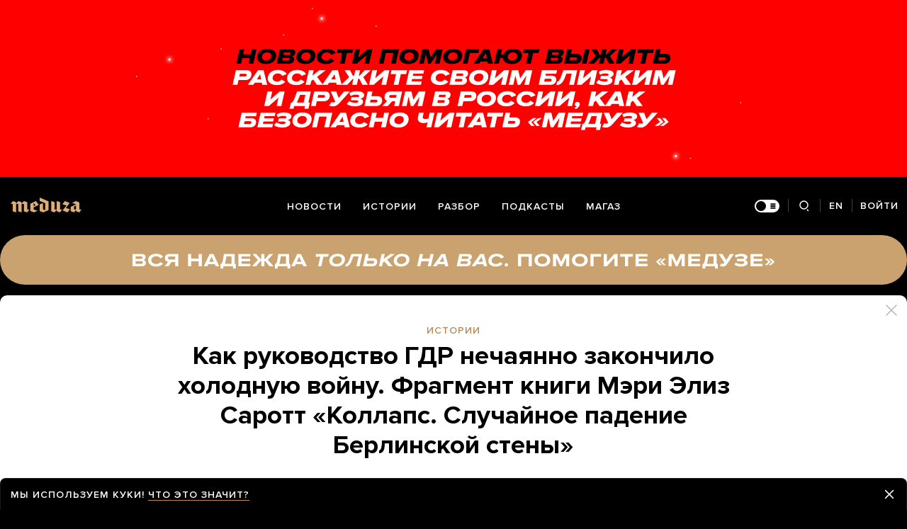

--- FILE ---
content_type: text/html; charset=utf-8
request_url: https://meduza.io/feature/2019/11/02/kak-rukovodstvo-gdr-nechayanno-zakonchilo-holodnuyu-voynu-fragment-knigi-meri-eliz-sarott-kollaps-cluchaynoe-padenie-berlinskoy-steny
body_size: 114528
content:
<!doctype html><html prefix="og:http://ogp.me/ns#" lang="ru"><head><meta http-equiv="Content-type" content="text/html; charset=utf-8"/><meta name="viewport" content="width=device-width,initial-scale=1,minimum-scale=1,minimal-ui"><link rel="manifest" href="/manifest.json" crossorigin="use-credentials"><link rel="icon" type="image/x-icon" href="/favicon.ico"><meta name="theme-color" content="#000"><title data-rh="true">Как руководство ГДР нечаянно закончило холодную войну. Фрагмент книги Мэри Элиз Саротт «Коллапс. Cлучайное падение Берлинской стены» — Meduza</title> <meta data-rh="true" property="og:site_name" content="Meduza"/><meta data-rh="true" property="og:title" content="Как руководство ГДР нечаянно закончило холодную войну. Фрагмент книги Мэри Элиз Саротт «Коллапс. Cлучайное падение Берлинской стены» — Meduza"/><meta data-rh="true" property="og:url" content="https://meduza.io/feature/2019/11/02/kak-rukovodstvo-gdr-nechayanno-zakonchilo-holodnuyu-voynu-fragment-knigi-meri-eliz-sarott-kollaps-cluchaynoe-padenie-berlinskoy-steny"/><meta data-rh="true" property="og:locale" content="ru_RU"/><meta data-rh="true" property="fb:pages" content="375587425929352"/><meta data-rh="true" property="fb:app_id" content="944674498882174"/><meta data-rh="true" name="facebook-domain-verification" content="oy14jw4lf4va7ny1oby3u57hnhn03t"/><meta data-rh="true" property="al:web:should_fallback" content="true"/><meta data-rh="true" name="incorrect-apple-itunes-app" content="app-id=921508170"/><meta data-rh="true" name="incorrect-google-play-app" content="app-id=io.meduza.android"/><meta data-rh="true" name="twitter:site" content="@meduzaproject"/><meta data-rh="true" name="twitter:title" content="Как руководство ГДР нечаянно закончило холодную войну. Фрагмент книги Мэри Элиз Саротт «Коллапс. Cлучайное падение Берлинской стены» — Meduza"/><meta data-rh="true" property="og:type" content="article"/><meta data-rh="true" name="twitter:card" content="summary_large_image"/><meta data-rh="true" property="al:ios:url" content="meduza://?id=feature/2019/11/02/kak-rukovodstvo-gdr-nechayanno-zakonchilo-holodnuyu-voynu-fragment-knigi-meri-eliz-sarott-kollaps-cluchaynoe-padenie-berlinskoy-steny"/><meta data-rh="true" property="al:android:url" content="meduza://?id=feature/2019/11/02/kak-rukovodstvo-gdr-nechayanno-zakonchilo-holodnuyu-voynu-fragment-knigi-meri-eliz-sarott-kollaps-cluchaynoe-padenie-berlinskoy-steny"/><meta data-rh="true" property="al:android:package" content="io.meduza.android"/><meta data-rh="true" name="keywords" content="новости, политика, расследование, репортаж, интервью, реакция, исследование, опрос, тест, президент, приговор, доллар, нефть, экономика, цены, средства, информация, компания, фото, видео, украина, сепаратисты, война, краткий пересказ, бестселлер"/><meta data-rh="true" name="description" content="В издательстве «Индивидуум» на русском языке вышла книга Мэри Элиз Саротт «Коллапс. Cлучайное падение Берлинской стены» (переводчик Максим Леонович). Автор почти поминутно восстанавливает ход событий, приведших к окончанию Холодной войны в 1989 году. С разрешения издательства «Медуза» публикует фрагмент книги, в котором член Политбюро Центрального комитета СЕПГ Гюнтер Шабовски, сам того не понимая, объявляет иностранным журналистам об открытии границы между ГДР и ФРГ."/><meta data-rh="true" property="og:description" content="В издательстве «Индивидуум» на русском языке вышла книга Мэри Элиз Саротт «Коллапс. Cлучайное падение Берлинской стены» (переводчик Максим Леонович). Автор почти поминутно восстанавливает ход событий, приведших к окончанию Холодной войны в 1989 году. С разрешения издательства «Медуза» публикует фрагмент книги, в котором член Политбюро Центрального комитета СЕПГ Гюнтер Шабовски, сам того не понимая, объявляет иностранным журналистам об открытии границы между ГДР и ФРГ."/><meta data-rh="true" name="twitter:description" content="В издательстве «Индивидуум» на русском языке вышла книга Мэри Элиз Саротт «Коллапс. Cлучайное падение Берлинской стены» (переводчик Максим Леонович). Автор почти поминутно восстанавливает ход событий, приведших к окончанию Холодной войны в 1989 году. С разрешения издательства «Медуза» публикует фрагмент книги, в котором член Политбюро Центрального комитета СЕПГ Гюнтер Шабовски, сам того не понимая, объявляет иностранным журналистам об открытии границы между ГДР и ФРГ."/><meta data-rh="true" property="og:image" content="https://meduza.io/imgly/share/1579789461/feature/2019/11/02/kak-rukovodstvo-gdr-nechayanno-zakonchilo-holodnuyu-voynu-fragment-knigi-meri-eliz-sarott-kollaps-cluchaynoe-padenie-berlinskoy-steny"/><meta data-rh="true" property="og:image:width" content="1200"/><meta data-rh="true" property="og:image:height" content="630"/><meta data-rh="true" name="twitter:image" content="https://meduza.io/imgly/share/1579789461/feature/2019/11/02/kak-rukovodstvo-gdr-nechayanno-zakonchilo-holodnuyu-voynu-fragment-knigi-meri-eliz-sarott-kollaps-cluchaynoe-padenie-berlinskoy-steny"/><meta data-rh="true" property="vk:image" content="https://meduza.io/imgly/vk_share/1579789461/feature/2019/11/02/kak-rukovodstvo-gdr-nechayanno-zakonchilo-holodnuyu-voynu-fragment-knigi-meri-eliz-sarott-kollaps-cluchaynoe-padenie-berlinskoy-steny"/> <link data-rh="true" rel="canonical" href="https://meduza.io/feature/2019/11/02/kak-rukovodstvo-gdr-nechayanno-zakonchilo-holodnuyu-voynu-fragment-knigi-meri-eliz-sarott-kollaps-cluchaynoe-padenie-berlinskoy-steny"/><link data-rh="true" rel="icon" type="image/png" href="/favicon-64x64.png" sizes="64x64"/><link data-rh="true" rel="icon" type="image/png" href="/favicon-32x32.png" sizes="32x32"/><link data-rh="true" rel="icon" type="image/png" href="/favicon-16x16.png" sizes="16x16"/><link data-rh="true" rel="apple-touch-icon" href="/apple-touch-icon-1024.png"/><link data-rh="true" rel="apple-touch-icon" sizes="76x76" href="/apple-touch-icon-76.png"/><link data-rh="true" rel="apple-touch-icon" sizes="120x120" href="/apple-touch-icon-120.png"/><link data-rh="true" rel="apple-touch-icon" sizes="152x152" href="/apple-touch-icon-152.png"/><link data-rh="true" rel="apple-touch-icon" sizes="180x180" href="/apple-touch-icon-180.png"/><link data-rh="true" rel="amphtml" href="https://meduza.io/amp/feature/2019/11/02/kak-rukovodstvo-gdr-nechayanno-zakonchilo-holodnuyu-voynu-fragment-knigi-meri-eliz-sarott-kollaps-cluchaynoe-padenie-berlinskoy-steny"/><link data-rh="true" rel="alternate" type="application/rss+xml" title="Как руководство ГДР нечаянно закончило холодную войну. Фрагмент книги Мэри Элиз Саротт «Коллапс. Cлучайное падение Берлинской стены» — Meduza" href="/rss/all"/><link data-rh="true" rel="alternate" type="application/rss+xml" title="Meduza — Новости" href="/rss/news"/><link data-rh="true" rel="alternate" type="application/rss+xml" title="Meduza — Шапито" href="/rss/fun"/><link data-rh="true" rel="image_src" href="https://meduza.io/imgly/share/1579789461/feature/2019/11/02/kak-rukovodstvo-gdr-nechayanno-zakonchilo-holodnuyu-voynu-fragment-knigi-meri-eliz-sarott-kollaps-cluchaynoe-padenie-berlinskoy-steny"/> <script>window.mdzLang = "ru";
    window.mdzCurrentFonts = ["fonts\u002FPFRegalTextPro-Bold-v1.woff","fonts\u002FPFRegalTextPro-BoldItalic-v1.woff","fonts\u002FPFRegalTextPro-RegularB-v1.woff","fonts\u002FPFRegalTextPro-RegularBItalic-v1.woff","fonts\u002FProximaNova-Bold-v1.woff","fonts\u002FProximaNova-Regular-v1.woff","fonts\u002FProximaNova-Semibold-v1.woff"];
    window.mdzAppState = {"app":{"isInApp":false,"isEmbedded":false,"isPreview":false,"isMobile":true,"screen_view_type":"GRID","exchangeRatesRequestStatus":"idle","bannersRequestStatus":"idle","banners":null,"isFetchInitiated":false},"audioPlayer":{"playingEpisodeUrl":null,"byId":{}},"banners":{"top":true,"right":false,"bottom":true},"currentUser":{"daily":{"subscribed":false,"error":false},"sos":{"subscribed":false,"error":false},"lang":"ru","last_opened_material":{"version":2,"url":"feature\u002F2019\u002F11\u002F02\u002Fkak-rukovodstvo-gdr-nechayanno-zakonchilo-holodnuyu-voynu-fragment-knigi-meri-eliz-sarott-kollaps-cluchaynoe-padenie-berlinskoy-steny","content":{"head":[{"type":"image","data":{"display":"full","wh_810_540_url":"\u002Fimage\u002Fattachments\u002Fimages\u002F004\u002F577\u002F982\u002Fwh_810_540\u002F19QWdk2_6hL2YdMFo6ucYQ.jpg","wh_1245_710_url":"\u002Fimage\u002Fattachments\u002Fimages\u002F004\u002F577\u002F982\u002Fwh_1245_710\u002F19QWdk2_6hL2YdMFo6ucYQ.jpg","wh_1245_500_url":"\u002Fimage\u002Fattachments\u002Fimages\u002F004\u002F577\u002F982\u002Fwh_1245_500\u002F19QWdk2_6hL2YdMFo6ucYQ.jpg","wh_615_410_url":"\u002Fimage\u002Fattachments\u002Fimages\u002F004\u002F577\u002F982\u002Fwh_615_410\u002F19QWdk2_6hL2YdMFo6ucYQ.jpg","wh_405_270_url":"\u002Fimage\u002Fattachments\u002Fimages\u002F004\u002F577\u002F982\u002Fwh_405_270\u002F19QWdk2_6hL2YdMFo6ucYQ.jpg","wh_300_200_url":"\u002Fimage\u002Fattachments\u002Fimages\u002F004\u002F577\u002F982\u002Fwh_300_200\u002F19QWdk2_6hL2YdMFo6ucYQ.jpg","wh_165_110_url":"\u002Fimage\u002Fattachments\u002Fimages\u002F004\u002F577\u002F982\u002Fwh_165_110\u002F19QWdk2_6hL2YdMFo6ucYQ.jpg","small_url":"\u002Fimage\u002Fattachments\u002Fimages\u002F004\u002F577\u002F982\u002Fsmall\u002F19QWdk2_6hL2YdMFo6ucYQ.jpg","large_url":"\u002Fimage\u002Fattachments\u002Fimages\u002F004\u002F577\u002F982\u002Flarge\u002F19QWdk2_6hL2YdMFo6ucYQ.jpg","elarge_url":"\u002Fimage\u002Fattachments\u002Fimages\u002F004\u002F577\u002F982\u002Felarge\u002F19QWdk2_6hL2YdMFo6ucYQ.jpg","width":1335,"height":890,"caption":"Падение Берлинской стены","credit":"Muller-Schneck \u002F ullstein bild \u002F Getty Images","cc":"button","only_on":"mobile","optimized":{"original":"\u002Fimpro\u002F1TsONtU_laomIc_rCPsMC1xx1iTxWnTOysU_KFtV4sI\u002Fresizing_type:fit\u002Fwidth:2670\u002Fheight:0\u002Fenlarge:0\u002Fquality:80\u002FaHR0cHM6Ly9tZWR1\u002FemEuaW8vaW1hZ2Uv\u002FYXR0YWNobWVudHMv\u002FaW1hZ2VzLzAwNC81\u002FNzcvOTgyL29yaWdp\u002FbmFsLzE5UVdkazJf\u002FNmhMMllkTUZvNnVj\u002FWVEuanBn.jpg","w325":{"1x":"\u002Fimpro\u002FIwzRlgvwiXR59tq9nnGH6Ld9zwYEB8aXAHr4Ui1F-4I\u002Fresizing_type:fit\u002Fwidth:325\u002Fheight:0\u002Fenlarge:1\u002Fquality:80\u002FaHR0cHM6Ly9tZWR1\u002FemEuaW8vaW1hZ2Uv\u002FYXR0YWNobWVudHMv\u002FaW1hZ2VzLzAwNC81\u002FNzcvOTgyL29yaWdp\u002FbmFsLzE5UVdkazJf\u002FNmhMMllkTUZvNnVj\u002FWVEuanBn.jpg","2x":"\u002Fimpro\u002FswMvH1qAFxJd2EOH4sINJ9HGFJOcBDrySAYSKBuwxY4\u002Fresizing_type:fit\u002Fwidth:650\u002Fheight:0\u002Fenlarge:1\u002Fquality:80\u002FaHR0cHM6Ly9tZWR1\u002FemEuaW8vaW1hZ2Uv\u002FYXR0YWNobWVudHMv\u002FaW1hZ2VzLzAwNC81\u002FNzcvOTgyL29yaWdp\u002FbmFsLzE5UVdkazJf\u002FNmhMMllkTUZvNnVj\u002FWVEuanBn.jpg","1x_webp":"\u002Fimpro\u002FgUrEBaXq3dWlzUpCL5JE-2mLTf3CdTVdOmn-jB6s4rk\u002Fresizing_type:fit\u002Fwidth:325\u002Fheight:0\u002Fenlarge:1\u002Fquality:80\u002FaHR0cHM6Ly9tZWR1\u002FemEuaW8vaW1hZ2Uv\u002FYXR0YWNobWVudHMv\u002FaW1hZ2VzLzAwNC81\u002FNzcvOTgyL29yaWdp\u002FbmFsLzE5UVdkazJf\u002FNmhMMllkTUZvNnVj\u002FWVEuanBn.webp","2x_webp":"\u002Fimpro\u002FZRDIiYSIGpBjy_3yDS4-XhxqK9u4tod2roWhubeWNzQ\u002Fresizing_type:fit\u002Fwidth:650\u002Fheight:0\u002Fenlarge:1\u002Fquality:80\u002FaHR0cHM6Ly9tZWR1\u002FemEuaW8vaW1hZ2Uv\u002FYXR0YWNobWVudHMv\u002FaW1hZ2VzLzAwNC81\u002FNzcvOTgyL29yaWdp\u002FbmFsLzE5UVdkazJf\u002FNmhMMllkTUZvNnVj\u002FWVEuanBn.webp"},"w520":{"1x":"\u002Fimpro\u002FxaEURFOdstPlBhv8iGidvnqG8nzUK8Ae9Dz5Ig-YiSA\u002Fresizing_type:fit\u002Fwidth:520\u002Fheight:0\u002Fenlarge:1\u002Fquality:80\u002FaHR0cHM6Ly9tZWR1\u002FemEuaW8vaW1hZ2Uv\u002FYXR0YWNobWVudHMv\u002FaW1hZ2VzLzAwNC81\u002FNzcvOTgyL29yaWdp\u002FbmFsLzE5UVdkazJf\u002FNmhMMllkTUZvNnVj\u002FWVEuanBn.jpg","2x":"\u002Fimpro\u002F9Xp6nKDOL--Eu7Ts9-hC2N8ewBjvKUyDlkdMpx9Zgh4\u002Fresizing_type:fit\u002Fwidth:1040\u002Fheight:0\u002Fenlarge:1\u002Fquality:80\u002FaHR0cHM6Ly9tZWR1\u002FemEuaW8vaW1hZ2Uv\u002FYXR0YWNobWVudHMv\u002FaW1hZ2VzLzAwNC81\u002FNzcvOTgyL29yaWdp\u002FbmFsLzE5UVdkazJf\u002FNmhMMllkTUZvNnVj\u002FWVEuanBn.jpg","1x_webp":"\u002Fimpro\u002FUeqaYqzK1GW2k-QT17lbhDsvEv3CIlnPA2glcJzcIKM\u002Fresizing_type:fit\u002Fwidth:520\u002Fheight:0\u002Fenlarge:1\u002Fquality:80\u002FaHR0cHM6Ly9tZWR1\u002FemEuaW8vaW1hZ2Uv\u002FYXR0YWNobWVudHMv\u002FaW1hZ2VzLzAwNC81\u002FNzcvOTgyL29yaWdp\u002FbmFsLzE5UVdkazJf\u002FNmhMMllkTUZvNnVj\u002FWVEuanBn.webp","2x_webp":"\u002Fimpro\u002Fav-qC29KIBxSzRMtU88hOfC2iazq5Dm08ELOWpdjdQA\u002Fresizing_type:fit\u002Fwidth:1040\u002Fheight:0\u002Fenlarge:1\u002Fquality:80\u002FaHR0cHM6Ly9tZWR1\u002FemEuaW8vaW1hZ2Uv\u002FYXR0YWNobWVudHMv\u002FaW1hZ2VzLzAwNC81\u002FNzcvOTgyL29yaWdp\u002FbmFsLzE5UVdkazJf\u002FNmhMMllkTUZvNnVj\u002FWVEuanBn.webp"},"w650":{"1x":"\u002Fimpro\u002FswMvH1qAFxJd2EOH4sINJ9HGFJOcBDrySAYSKBuwxY4\u002Fresizing_type:fit\u002Fwidth:650\u002Fheight:0\u002Fenlarge:1\u002Fquality:80\u002FaHR0cHM6Ly9tZWR1\u002FemEuaW8vaW1hZ2Uv\u002FYXR0YWNobWVudHMv\u002FaW1hZ2VzLzAwNC81\u002FNzcvOTgyL29yaWdp\u002FbmFsLzE5UVdkazJf\u002FNmhMMllkTUZvNnVj\u002FWVEuanBn.jpg","2x":"\u002Fimpro\u002FPmMJSnIupRXfJHlUu5nt4XW7v_kvWuCniFEwHvkiLLI\u002Fresizing_type:fit\u002Fwidth:1300\u002Fheight:0\u002Fenlarge:1\u002Fquality:80\u002FaHR0cHM6Ly9tZWR1\u002FemEuaW8vaW1hZ2Uv\u002FYXR0YWNobWVudHMv\u002FaW1hZ2VzLzAwNC81\u002FNzcvOTgyL29yaWdp\u002FbmFsLzE5UVdkazJf\u002FNmhMMllkTUZvNnVj\u002FWVEuanBn.jpg","1x_webp":"\u002Fimpro\u002FZRDIiYSIGpBjy_3yDS4-XhxqK9u4tod2roWhubeWNzQ\u002Fresizing_type:fit\u002Fwidth:650\u002Fheight:0\u002Fenlarge:1\u002Fquality:80\u002FaHR0cHM6Ly9tZWR1\u002FemEuaW8vaW1hZ2Uv\u002FYXR0YWNobWVudHMv\u002FaW1hZ2VzLzAwNC81\u002FNzcvOTgyL29yaWdp\u002FbmFsLzE5UVdkazJf\u002FNmhMMllkTUZvNnVj\u002FWVEuanBn.webp","2x_webp":"\u002Fimpro\u002FFpelBulPoR4-pGhhp9VdbbwXQNT0iiN-FokLcoHnb9o\u002Fresizing_type:fit\u002Fwidth:1300\u002Fheight:0\u002Fenlarge:1\u002Fquality:80\u002FaHR0cHM6Ly9tZWR1\u002FemEuaW8vaW1hZ2Uv\u002FYXR0YWNobWVudHMv\u002FaW1hZ2VzLzAwNC81\u002FNzcvOTgyL29yaWdp\u002FbmFsLzE5UVdkazJf\u002FNmhMMllkTUZvNnVj\u002FWVEuanBn.webp"},"w980":{"1x":"\u002Fimpro\u002FFpuWz2F6vtoD5KvwVOTx1tdHdoOctG0TgMnXwT6xf-c\u002Fresizing_type:fit\u002Fwidth:980\u002Fheight:0\u002Fenlarge:1\u002Fquality:80\u002FaHR0cHM6Ly9tZWR1\u002FemEuaW8vaW1hZ2Uv\u002FYXR0YWNobWVudHMv\u002FaW1hZ2VzLzAwNC81\u002FNzcvOTgyL29yaWdp\u002FbmFsLzE5UVdkazJf\u002FNmhMMllkTUZvNnVj\u002FWVEuanBn.jpg","2x":"\u002Fimpro\u002FFaRn3Wwm3NW9Jy46US7ivign6VYfdxVChwK_FR4DqFs\u002Fresizing_type:fit\u002Fwidth:1960\u002Fheight:0\u002Fenlarge:1\u002Fquality:80\u002FaHR0cHM6Ly9tZWR1\u002FemEuaW8vaW1hZ2Uv\u002FYXR0YWNobWVudHMv\u002FaW1hZ2VzLzAwNC81\u002FNzcvOTgyL29yaWdp\u002FbmFsLzE5UVdkazJf\u002FNmhMMllkTUZvNnVj\u002FWVEuanBn.jpg","1x_webp":"\u002Fimpro\u002F6StIfVZHJzXO18GOt2AD4QAFyBSEeEKfqTc0SCY-Yiw\u002Fresizing_type:fit\u002Fwidth:980\u002Fheight:0\u002Fenlarge:1\u002Fquality:80\u002FaHR0cHM6Ly9tZWR1\u002FemEuaW8vaW1hZ2Uv\u002FYXR0YWNobWVudHMv\u002FaW1hZ2VzLzAwNC81\u002FNzcvOTgyL29yaWdp\u002FbmFsLzE5UVdkazJf\u002FNmhMMllkTUZvNnVj\u002FWVEuanBn.webp","2x_webp":"\u002Fimpro\u002FyrVgupGGil92eHaNfAlVee-GE4i3LbA4NXOSkYjRNkg\u002Fresizing_type:fit\u002Fwidth:1960\u002Fheight:0\u002Fenlarge:1\u002Fquality:80\u002FaHR0cHM6Ly9tZWR1\u002FemEuaW8vaW1hZ2Uv\u002FYXR0YWNobWVudHMv\u002FaW1hZ2VzLzAwNC81\u002FNzcvOTgyL29yaWdp\u002FbmFsLzE5UVdkazJf\u002FNmhMMllkTUZvNnVj\u002FWVEuanBn.webp"},"w1335":{"1x":"\u002Fimpro\u002FXMgbVKOTPdive8hWTRFCTKneGxxC0uIDV4xbH2dl5jk\u002Fresizing_type:fit\u002Fwidth:1335\u002Fheight:0\u002Fenlarge:1\u002Fquality:80\u002FaHR0cHM6Ly9tZWR1\u002FemEuaW8vaW1hZ2Uv\u002FYXR0YWNobWVudHMv\u002FaW1hZ2VzLzAwNC81\u002FNzcvOTgyL29yaWdp\u002FbmFsLzE5UVdkazJf\u002FNmhMMllkTUZvNnVj\u002FWVEuanBn.jpg","2x":"\u002Fimpro\u002FrI1bLATLUJZajB2KDXBYLQntZhtJ3XKxFhpP8BF0JBc\u002Fresizing_type:fit\u002Fwidth:2670\u002Fheight:0\u002Fenlarge:1\u002Fquality:80\u002FaHR0cHM6Ly9tZWR1\u002FemEuaW8vaW1hZ2Uv\u002FYXR0YWNobWVudHMv\u002FaW1hZ2VzLzAwNC81\u002FNzcvOTgyL29yaWdp\u002FbmFsLzE5UVdkazJf\u002FNmhMMllkTUZvNnVj\u002FWVEuanBn.jpg","1x_webp":"\u002Fimpro\u002F0L9nZhtNN48awbfejBFAWR4j85NIc7P7x10wz7YS2dg\u002Fresizing_type:fit\u002Fwidth:1335\u002Fheight:0\u002Fenlarge:1\u002Fquality:80\u002FaHR0cHM6Ly9tZWR1\u002FemEuaW8vaW1hZ2Uv\u002FYXR0YWNobWVudHMv\u002FaW1hZ2VzLzAwNC81\u002FNzcvOTgyL29yaWdp\u002FbmFsLzE5UVdkazJf\u002FNmhMMllkTUZvNnVj\u002FWVEuanBn.webp","2x_webp":"\u002Fimpro\u002Fl2GXUGqLYYGa8LY7YUz5VfhGVarcNDOiH6lIV7BYUeU\u002Fresizing_type:fit\u002Fwidth:2670\u002Fheight:0\u002Fenlarge:1\u002Fquality:80\u002FaHR0cHM6Ly9tZWR1\u002FemEuaW8vaW1hZ2Uv\u002FYXR0YWNobWVudHMv\u002FaW1hZ2VzLzAwNC81\u002FNzcvOTgyL29yaWdp\u002FbmFsLzE5UVdkazJf\u002FNmhMMllkTUZvNnVj\u002FWVEuanBn.webp"}}},"only_on":"mobile","id":"0-c8cee6b07d28e35ecca8020daf4c44aa5c79a30f35218bbdbfc804078b146898"},{"type":"tag","data":{"text":"истории","theme":"gold"},"id":"1-33932875b54f6f5e5d40a293663d60b7de5df841ee9bdbeeaff54db97fbab143"},{"type":"rich_title","data":{"first":"Как руководство ГДР нечаянно закончило холодную войну. Фрагмент книги Мэри Элиз Саротт «Коллапс. Cлучайное падение Берлинской стены»"},"id":"2-fcca05979ad20318dd757f8ce3fd8cdbf77660671f1c970f949df134d517e00e"},{"type":"meta","data":{"lang":"ru","components":[{"type":"datetime","datetime":1572685343,"format":"date","id":"3d46549f3396eadb32420f5fa3f2c388babebab8cdbf05e096f9163781d066fa"},{"type":"source_name","text":"Meduza","id":"7666648e8adc7e5a46468a3e5c93ddd02725afb5023eaa479a234bef39d274bb"}]},"id":"3-f4dae104d02b93844e7ec4309f3ea78cc6b3eecccc30575aaa43dd1af1282f35"}],"blocks":[{"type":"image","data":{"display":"full","wh_810_540_url":"\u002Fimage\u002Fattachments\u002Fimages\u002F004\u002F577\u002F982\u002Fwh_810_540\u002F19QWdk2_6hL2YdMFo6ucYQ.jpg","wh_1245_710_url":"\u002Fimage\u002Fattachments\u002Fimages\u002F004\u002F577\u002F982\u002Fwh_1245_710\u002F19QWdk2_6hL2YdMFo6ucYQ.jpg","wh_1245_500_url":"\u002Fimage\u002Fattachments\u002Fimages\u002F004\u002F577\u002F982\u002Fwh_1245_500\u002F19QWdk2_6hL2YdMFo6ucYQ.jpg","wh_615_410_url":"\u002Fimage\u002Fattachments\u002Fimages\u002F004\u002F577\u002F982\u002Fwh_615_410\u002F19QWdk2_6hL2YdMFo6ucYQ.jpg","wh_405_270_url":"\u002Fimage\u002Fattachments\u002Fimages\u002F004\u002F577\u002F982\u002Fwh_405_270\u002F19QWdk2_6hL2YdMFo6ucYQ.jpg","wh_300_200_url":"\u002Fimage\u002Fattachments\u002Fimages\u002F004\u002F577\u002F982\u002Fwh_300_200\u002F19QWdk2_6hL2YdMFo6ucYQ.jpg","wh_165_110_url":"\u002Fimage\u002Fattachments\u002Fimages\u002F004\u002F577\u002F982\u002Fwh_165_110\u002F19QWdk2_6hL2YdMFo6ucYQ.jpg","small_url":"\u002Fimage\u002Fattachments\u002Fimages\u002F004\u002F577\u002F982\u002Fsmall\u002F19QWdk2_6hL2YdMFo6ucYQ.jpg","large_url":"\u002Fimage\u002Fattachments\u002Fimages\u002F004\u002F577\u002F982\u002Flarge\u002F19QWdk2_6hL2YdMFo6ucYQ.jpg","elarge_url":"\u002Fimage\u002Fattachments\u002Fimages\u002F004\u002F577\u002F982\u002Felarge\u002F19QWdk2_6hL2YdMFo6ucYQ.jpg","width":1335,"height":890,"caption":"Падение Берлинской стены","credit":"Muller-Schneck \u002F ullstein bild \u002F Getty Images","cc":"default","only_on":"desktop","optimized":{"original":"\u002Fimpro\u002F1TsONtU_laomIc_rCPsMC1xx1iTxWnTOysU_KFtV4sI\u002Fresizing_type:fit\u002Fwidth:2670\u002Fheight:0\u002Fenlarge:0\u002Fquality:80\u002FaHR0cHM6Ly9tZWR1\u002FemEuaW8vaW1hZ2Uv\u002FYXR0YWNobWVudHMv\u002FaW1hZ2VzLzAwNC81\u002FNzcvOTgyL29yaWdp\u002FbmFsLzE5UVdkazJf\u002FNmhMMllkTUZvNnVj\u002FWVEuanBn.jpg","w325":{"1x":"\u002Fimpro\u002FIwzRlgvwiXR59tq9nnGH6Ld9zwYEB8aXAHr4Ui1F-4I\u002Fresizing_type:fit\u002Fwidth:325\u002Fheight:0\u002Fenlarge:1\u002Fquality:80\u002FaHR0cHM6Ly9tZWR1\u002FemEuaW8vaW1hZ2Uv\u002FYXR0YWNobWVudHMv\u002FaW1hZ2VzLzAwNC81\u002FNzcvOTgyL29yaWdp\u002FbmFsLzE5UVdkazJf\u002FNmhMMllkTUZvNnVj\u002FWVEuanBn.jpg","2x":"\u002Fimpro\u002FswMvH1qAFxJd2EOH4sINJ9HGFJOcBDrySAYSKBuwxY4\u002Fresizing_type:fit\u002Fwidth:650\u002Fheight:0\u002Fenlarge:1\u002Fquality:80\u002FaHR0cHM6Ly9tZWR1\u002FemEuaW8vaW1hZ2Uv\u002FYXR0YWNobWVudHMv\u002FaW1hZ2VzLzAwNC81\u002FNzcvOTgyL29yaWdp\u002FbmFsLzE5UVdkazJf\u002FNmhMMllkTUZvNnVj\u002FWVEuanBn.jpg","1x_webp":"\u002Fimpro\u002FgUrEBaXq3dWlzUpCL5JE-2mLTf3CdTVdOmn-jB6s4rk\u002Fresizing_type:fit\u002Fwidth:325\u002Fheight:0\u002Fenlarge:1\u002Fquality:80\u002FaHR0cHM6Ly9tZWR1\u002FemEuaW8vaW1hZ2Uv\u002FYXR0YWNobWVudHMv\u002FaW1hZ2VzLzAwNC81\u002FNzcvOTgyL29yaWdp\u002FbmFsLzE5UVdkazJf\u002FNmhMMllkTUZvNnVj\u002FWVEuanBn.webp","2x_webp":"\u002Fimpro\u002FZRDIiYSIGpBjy_3yDS4-XhxqK9u4tod2roWhubeWNzQ\u002Fresizing_type:fit\u002Fwidth:650\u002Fheight:0\u002Fenlarge:1\u002Fquality:80\u002FaHR0cHM6Ly9tZWR1\u002FemEuaW8vaW1hZ2Uv\u002FYXR0YWNobWVudHMv\u002FaW1hZ2VzLzAwNC81\u002FNzcvOTgyL29yaWdp\u002FbmFsLzE5UVdkazJf\u002FNmhMMllkTUZvNnVj\u002FWVEuanBn.webp"},"w520":{"1x":"\u002Fimpro\u002FxaEURFOdstPlBhv8iGidvnqG8nzUK8Ae9Dz5Ig-YiSA\u002Fresizing_type:fit\u002Fwidth:520\u002Fheight:0\u002Fenlarge:1\u002Fquality:80\u002FaHR0cHM6Ly9tZWR1\u002FemEuaW8vaW1hZ2Uv\u002FYXR0YWNobWVudHMv\u002FaW1hZ2VzLzAwNC81\u002FNzcvOTgyL29yaWdp\u002FbmFsLzE5UVdkazJf\u002FNmhMMllkTUZvNnVj\u002FWVEuanBn.jpg","2x":"\u002Fimpro\u002F9Xp6nKDOL--Eu7Ts9-hC2N8ewBjvKUyDlkdMpx9Zgh4\u002Fresizing_type:fit\u002Fwidth:1040\u002Fheight:0\u002Fenlarge:1\u002Fquality:80\u002FaHR0cHM6Ly9tZWR1\u002FemEuaW8vaW1hZ2Uv\u002FYXR0YWNobWVudHMv\u002FaW1hZ2VzLzAwNC81\u002FNzcvOTgyL29yaWdp\u002FbmFsLzE5UVdkazJf\u002FNmhMMllkTUZvNnVj\u002FWVEuanBn.jpg","1x_webp":"\u002Fimpro\u002FUeqaYqzK1GW2k-QT17lbhDsvEv3CIlnPA2glcJzcIKM\u002Fresizing_type:fit\u002Fwidth:520\u002Fheight:0\u002Fenlarge:1\u002Fquality:80\u002FaHR0cHM6Ly9tZWR1\u002FemEuaW8vaW1hZ2Uv\u002FYXR0YWNobWVudHMv\u002FaW1hZ2VzLzAwNC81\u002FNzcvOTgyL29yaWdp\u002FbmFsLzE5UVdkazJf\u002FNmhMMllkTUZvNnVj\u002FWVEuanBn.webp","2x_webp":"\u002Fimpro\u002Fav-qC29KIBxSzRMtU88hOfC2iazq5Dm08ELOWpdjdQA\u002Fresizing_type:fit\u002Fwidth:1040\u002Fheight:0\u002Fenlarge:1\u002Fquality:80\u002FaHR0cHM6Ly9tZWR1\u002FemEuaW8vaW1hZ2Uv\u002FYXR0YWNobWVudHMv\u002FaW1hZ2VzLzAwNC81\u002FNzcvOTgyL29yaWdp\u002FbmFsLzE5UVdkazJf\u002FNmhMMllkTUZvNnVj\u002FWVEuanBn.webp"},"w650":{"1x":"\u002Fimpro\u002FswMvH1qAFxJd2EOH4sINJ9HGFJOcBDrySAYSKBuwxY4\u002Fresizing_type:fit\u002Fwidth:650\u002Fheight:0\u002Fenlarge:1\u002Fquality:80\u002FaHR0cHM6Ly9tZWR1\u002FemEuaW8vaW1hZ2Uv\u002FYXR0YWNobWVudHMv\u002FaW1hZ2VzLzAwNC81\u002FNzcvOTgyL29yaWdp\u002FbmFsLzE5UVdkazJf\u002FNmhMMllkTUZvNnVj\u002FWVEuanBn.jpg","2x":"\u002Fimpro\u002FPmMJSnIupRXfJHlUu5nt4XW7v_kvWuCniFEwHvkiLLI\u002Fresizing_type:fit\u002Fwidth:1300\u002Fheight:0\u002Fenlarge:1\u002Fquality:80\u002FaHR0cHM6Ly9tZWR1\u002FemEuaW8vaW1hZ2Uv\u002FYXR0YWNobWVudHMv\u002FaW1hZ2VzLzAwNC81\u002FNzcvOTgyL29yaWdp\u002FbmFsLzE5UVdkazJf\u002FNmhMMllkTUZvNnVj\u002FWVEuanBn.jpg","1x_webp":"\u002Fimpro\u002FZRDIiYSIGpBjy_3yDS4-XhxqK9u4tod2roWhubeWNzQ\u002Fresizing_type:fit\u002Fwidth:650\u002Fheight:0\u002Fenlarge:1\u002Fquality:80\u002FaHR0cHM6Ly9tZWR1\u002FemEuaW8vaW1hZ2Uv\u002FYXR0YWNobWVudHMv\u002FaW1hZ2VzLzAwNC81\u002FNzcvOTgyL29yaWdp\u002FbmFsLzE5UVdkazJf\u002FNmhMMllkTUZvNnVj\u002FWVEuanBn.webp","2x_webp":"\u002Fimpro\u002FFpelBulPoR4-pGhhp9VdbbwXQNT0iiN-FokLcoHnb9o\u002Fresizing_type:fit\u002Fwidth:1300\u002Fheight:0\u002Fenlarge:1\u002Fquality:80\u002FaHR0cHM6Ly9tZWR1\u002FemEuaW8vaW1hZ2Uv\u002FYXR0YWNobWVudHMv\u002FaW1hZ2VzLzAwNC81\u002FNzcvOTgyL29yaWdp\u002FbmFsLzE5UVdkazJf\u002FNmhMMllkTUZvNnVj\u002FWVEuanBn.webp"},"w980":{"1x":"\u002Fimpro\u002FFpuWz2F6vtoD5KvwVOTx1tdHdoOctG0TgMnXwT6xf-c\u002Fresizing_type:fit\u002Fwidth:980\u002Fheight:0\u002Fenlarge:1\u002Fquality:80\u002FaHR0cHM6Ly9tZWR1\u002FemEuaW8vaW1hZ2Uv\u002FYXR0YWNobWVudHMv\u002FaW1hZ2VzLzAwNC81\u002FNzcvOTgyL29yaWdp\u002FbmFsLzE5UVdkazJf\u002FNmhMMllkTUZvNnVj\u002FWVEuanBn.jpg","2x":"\u002Fimpro\u002FFaRn3Wwm3NW9Jy46US7ivign6VYfdxVChwK_FR4DqFs\u002Fresizing_type:fit\u002Fwidth:1960\u002Fheight:0\u002Fenlarge:1\u002Fquality:80\u002FaHR0cHM6Ly9tZWR1\u002FemEuaW8vaW1hZ2Uv\u002FYXR0YWNobWVudHMv\u002FaW1hZ2VzLzAwNC81\u002FNzcvOTgyL29yaWdp\u002FbmFsLzE5UVdkazJf\u002FNmhMMllkTUZvNnVj\u002FWVEuanBn.jpg","1x_webp":"\u002Fimpro\u002F6StIfVZHJzXO18GOt2AD4QAFyBSEeEKfqTc0SCY-Yiw\u002Fresizing_type:fit\u002Fwidth:980\u002Fheight:0\u002Fenlarge:1\u002Fquality:80\u002FaHR0cHM6Ly9tZWR1\u002FemEuaW8vaW1hZ2Uv\u002FYXR0YWNobWVudHMv\u002FaW1hZ2VzLzAwNC81\u002FNzcvOTgyL29yaWdp\u002FbmFsLzE5UVdkazJf\u002FNmhMMllkTUZvNnVj\u002FWVEuanBn.webp","2x_webp":"\u002Fimpro\u002FyrVgupGGil92eHaNfAlVee-GE4i3LbA4NXOSkYjRNkg\u002Fresizing_type:fit\u002Fwidth:1960\u002Fheight:0\u002Fenlarge:1\u002Fquality:80\u002FaHR0cHM6Ly9tZWR1\u002FemEuaW8vaW1hZ2Uv\u002FYXR0YWNobWVudHMv\u002FaW1hZ2VzLzAwNC81\u002FNzcvOTgyL29yaWdp\u002FbmFsLzE5UVdkazJf\u002FNmhMMllkTUZvNnVj\u002FWVEuanBn.webp"},"w1335":{"1x":"\u002Fimpro\u002FXMgbVKOTPdive8hWTRFCTKneGxxC0uIDV4xbH2dl5jk\u002Fresizing_type:fit\u002Fwidth:1335\u002Fheight:0\u002Fenlarge:1\u002Fquality:80\u002FaHR0cHM6Ly9tZWR1\u002FemEuaW8vaW1hZ2Uv\u002FYXR0YWNobWVudHMv\u002FaW1hZ2VzLzAwNC81\u002FNzcvOTgyL29yaWdp\u002FbmFsLzE5UVdkazJf\u002FNmhMMllkTUZvNnVj\u002FWVEuanBn.jpg","2x":"\u002Fimpro\u002FrI1bLATLUJZajB2KDXBYLQntZhtJ3XKxFhpP8BF0JBc\u002Fresizing_type:fit\u002Fwidth:2670\u002Fheight:0\u002Fenlarge:1\u002Fquality:80\u002FaHR0cHM6Ly9tZWR1\u002FemEuaW8vaW1hZ2Uv\u002FYXR0YWNobWVudHMv\u002FaW1hZ2VzLzAwNC81\u002FNzcvOTgyL29yaWdp\u002FbmFsLzE5UVdkazJf\u002FNmhMMllkTUZvNnVj\u002FWVEuanBn.jpg","1x_webp":"\u002Fimpro\u002F0L9nZhtNN48awbfejBFAWR4j85NIc7P7x10wz7YS2dg\u002Fresizing_type:fit\u002Fwidth:1335\u002Fheight:0\u002Fenlarge:1\u002Fquality:80\u002FaHR0cHM6Ly9tZWR1\u002FemEuaW8vaW1hZ2Uv\u002FYXR0YWNobWVudHMv\u002FaW1hZ2VzLzAwNC81\u002FNzcvOTgyL29yaWdp\u002FbmFsLzE5UVdkazJf\u002FNmhMMllkTUZvNnVj\u002FWVEuanBn.webp","2x_webp":"\u002Fimpro\u002Fl2GXUGqLYYGa8LY7YUz5VfhGVarcNDOiH6lIV7BYUeU\u002Fresizing_type:fit\u002Fwidth:2670\u002Fheight:0\u002Fenlarge:1\u002Fquality:80\u002FaHR0cHM6Ly9tZWR1\u002FemEuaW8vaW1hZ2Uv\u002FYXR0YWNobWVudHMv\u002FaW1hZ2VzLzAwNC81\u002FNzcvOTgyL29yaWdp\u002FbmFsLzE5UVdkazJf\u002FNmhMMllkTUZvNnVj\u002FWVEuanBn.webp"}}},"only_on":"desktop","id":"0-8110fc0baa0122932edf2a4d3ca91a032d1e30cd994d2a747868338ee6ce44ed"},{"type":"lead","data":"В издательстве «Индивидуум» на русском языке вышла книга\u003Cstrong\u003E \u003C\u002Fstrong\u003EМэри Элиз Саротт \u003Ca href=\"https:\u002F\u002Findividuumbooks.ru\u002Fkollaps\u002F\" target=\"_blank\" rel=\"noopener\"\u003E«Коллапс. Cлучайное падение Берлинской стены»\u003C\u002Fa\u003E (переводчик Максим Леонович). Автор почти поминутно восстанавливает ход событий, приведших к окончанию Холодной войны в 1989 году. С разрешения издательства «Медуза» публикует фрагмент книги, в котором член Политбюро Центрального комитета \u003Cspan data-id=\"752933\" data-title=\"СЕПГ\" class=\"FootnoteLink\" data-body=\"&lt;p&gt;Социалистическая единая партия Германии — социалистическая марксистско-ленинская партия, существовавшая в Германии в 1946–1990 годах. В Германской Демократической Республике с октября 1949 по март 1990 года являлась правящей партией. &lt;\u002Fp&gt;\"\u003EСЕПГ\u003C\u002Fspan\u003E Гюнтер Шабовски, сам того не понимая, объявляет иностранным журналистам об открытии границы между ГДР и ФРГ.","id":"1-459c37ace4a387d26448d02eb0063d42143cd67d18ef3e8db28733bf6a77f0ff"},{"type":"lead_hr","id":"2-e3b0c44298fc1c149afbf4c8996fb92427ae41e4649b934ca495991b7852b855"},{"type":"p","data":"Следующий прокол случился, когда чуть позже \u003Cspan data-id=\"752932\" data-title=\"Эгон Кренц\" class=\"FootnoteLink\" data-body=\"&lt;p&gt;Немецкий политик, генеральный секретарь Социалистической единой партии Германии, председатель Государственного совета ГДР.&lt;\u002Fp&gt;\"\u003EКренц\u003C\u002Fspan\u003E решил прочесть составленный четверкой текст \u003Cem\u003E(обращения к журналистам — прим. «Медузы»)\u003C\u002Fem\u003E всему составу ЦК. В теории он таким образом предоставил собравшимся еще один шанс усомниться в разумности использованных в тексте формулировок. Это произошло в 15:37, когда Кренц прервал повестку со словами: «Как вам известно, есть проблема, которая всех нас беспокоит, — вопрос эмиграции». «Чешские товарищи» сильно жаловались, продолжал он, как и венгерские до них, на губительные последствия волн восточногерманских эмигрантов, прокатившихся через их границы. Кренц добавил: «Что бы мы ни предприняли в этой ситуации, мы сделаем неверный шаг». Хороших вариантов не было. «Если закроем границы с ЧССР, то накажем достойных граждан ГДР, которые не смогут туда поехать и затем… попытаются повлиять на нас». Вероятно, он имел в виду, что они начнут протестовать дома.","length":903,"id":"3-d6df0fad705bbd613d7ee5e241f40f7b03b1e095de1025649cccc18fcbf7b92e"},{"type":"p","data":"Кренц объявил, что в результате нажима Чехословакии Совет министров предложит текст. В сущности, он вкладывал слова в уста сидящих перед ним министров. То, что генеральный секретарь СЕПГ мог указывать государственным министрам, что именно им говорить, было стандартной практикой, и несмотря на то что центральный комитет начал отклоняться от своей привычной роли, он еще не зашел настолько далеко, чтобы оспорить эту практику или бросить вызов непосредственно Кренцу. Затем Кренц отметил, что текст, который он собирается прочесть, одобрен Политбюро, не упомянув, однако, что это «одобрение» получено во время последнего перекура — еще одно серьезное преувеличение, ведь одобрение Политбюро послужило для аудитории сигналом, что с текстом все уже решено. Вслед за этим Кренц добавил, что, поскольку вопрос важный, он все равно еще раз слово в слово зачитает текст «в совещательных целях» — возможно, чтобы задобрить буйный с недавних пор центральный комитет, — и прочел его.","length":974,"id":"4-9603d74d496c7a7e20da843eea3370e1b13b0ef0bd6025ec2169d6300dea4b59"},{"type":"p","data":"Представленный таким образом их политическим лидером (стоит учитывать, что многим в зале не терпелось вернуться к внутренним распрям и обвинениям) текст не вызвал существенных претензий. Никто не воспользовался открывшейся возможностью поставить под сомнение благоразумие его формулировок. Только министр культуры Ханс-Йоахим Хоффман предложил заменить фразу «следующие временные переходные правила» на «следующие правила», предположив, что если народ решит, что эта последняя уступка является лишь временной, то это может распалить оппозицию. Кренц согласился, заметив, что раз в другой части текста уже сказано, что он будет действовать лишь до вступления в силу нового закона, то повторное упоминание о его временном характере излишне. Другой член ЦК спросил, как этот текст будет опубликован. Кренц ответил, что его опубликует представитель правительства по имени Вольфганг Майер, — так как имевший гораздо больший политический вес Шабовски с предыдущего дня уже был занят организацией пресс-конференции по западному образцу, чтобы отчитаться о результатах трехдневной сессии центрального комитета. Но никакой критики или хотя бы призывов к тщательному обсуждению не прозвучало. Спросив «Все товарищи согласны?» и не услышав возражений, Кренц перешел к следующему вопросу повестки всего восемь минут спустя, в 15:55.","length":1320,"id":"5-44f922da05e875c4189d9c866b3d113f25c1aff95e8c3dc21e7f63f61f42d1c3"},{"type":"p","data":"Никто в зале не понимал, что они утверждают текст, который откроет проход через Стену той же ночью. Никто не упомянул, к примеру, необходимость поставить в известность пограничников. Несмотря на губительный эффект эмиграции на экономику, никто не усомнился в разумности обнародования закона в рабочий день. В 1961 году лидеры ГДР, наоборот, специально выбрали субботний вечер для возведения Стены, чтобы как можно больше людей трудоспособного возраста оказалось в это время дома. Никому, видимо, не пришло в голову, что дата 9 ноября связана с трагическими событиями в истории Германии: это была годовщина гитлеровского Пивного путча и устроенного нацистами масштабного еврейского погрома — так называемой Хрустальной ночи. Словом, никакие признаки не указывали на то, что партийные лидеры осознавали вероятные последствия своих действий, когда одобряли этот текст и тем самым подписывали себе политический смертный приговор. Это была поразительная близорукость, открывшая другое окно возможностей — но уже для мирной революции, а не для правящего режима. В отличие от СЕПГ, демонстранты той ночью не упустят свой шанс.","length":1119,"id":"6-ac0af31510d34dda07b5b4aaaf1207b4949608272ba9d7bd6a4075484988491d"},{"type":"image","data":{"lazy":true,"fullscreen":false,"small_url":"\u002Fimage\u002Fattachments\u002Fimages\u002F004\u002F578\u002F133\u002Fsmall\u002FmreJiTmy58i1Xdx2rHUQFA.jpg","large_url":"\u002Fimage\u002Fattachments\u002Fimages\u002F004\u002F578\u002F133\u002Flarge\u002FmreJiTmy58i1Xdx2rHUQFA.jpg","elarge_url":"\u002Fimage\u002Fattachments\u002Fimages\u002F004\u002F578\u002F133\u002Felarge\u002FmreJiTmy58i1Xdx2rHUQFA.jpg","width":1280,"height":732,"cc":"none","display":"default","optimized":{"original":"\u002Fimpro\u002FIqEC2KtWViAT_4YCdeObnkc44ZkscxontIwfVXWV0hE\u002Fresizing_type:fit\u002Fwidth:2670\u002Fheight:0\u002Fenlarge:0\u002Fquality:80\u002FaHR0cHM6Ly9tZWR1\u002FemEuaW8vaW1hZ2Uv\u002FYXR0YWNobWVudHMv\u002FaW1hZ2VzLzAwNC81\u002FNzgvMTMzL29yaWdp\u002FbmFsL21yZUppVG15\u002FNThpMVhkeDJySFVR\u002FRkEuanBn.jpg","w325":{"1x":"\u002Fimpro\u002FgfbUtBy8FH__y4f_EKLf9rlpqK-IIZmKKl1flWcXhfk\u002Fresizing_type:fit\u002Fwidth:325\u002Fheight:0\u002Fenlarge:1\u002Fquality:80\u002FaHR0cHM6Ly9tZWR1\u002FemEuaW8vaW1hZ2Uv\u002FYXR0YWNobWVudHMv\u002FaW1hZ2VzLzAwNC81\u002FNzgvMTMzL29yaWdp\u002FbmFsL21yZUppVG15\u002FNThpMVhkeDJySFVR\u002FRkEuanBn.jpg","2x":"\u002Fimpro\u002FGM2aVYwEXDjPNp_UThhqQ9So-LKkA1RIuiqdPt-e-a8\u002Fresizing_type:fit\u002Fwidth:650\u002Fheight:0\u002Fenlarge:1\u002Fquality:80\u002FaHR0cHM6Ly9tZWR1\u002FemEuaW8vaW1hZ2Uv\u002FYXR0YWNobWVudHMv\u002FaW1hZ2VzLzAwNC81\u002FNzgvMTMzL29yaWdp\u002FbmFsL21yZUppVG15\u002FNThpMVhkeDJySFVR\u002FRkEuanBn.jpg","1x_webp":"\u002Fimpro\u002FQ668pjkhwkotnhQ8uUnAnG3l_uPMtEjpQf3uxUYP4_s\u002Fresizing_type:fit\u002Fwidth:325\u002Fheight:0\u002Fenlarge:1\u002Fquality:80\u002FaHR0cHM6Ly9tZWR1\u002FemEuaW8vaW1hZ2Uv\u002FYXR0YWNobWVudHMv\u002FaW1hZ2VzLzAwNC81\u002FNzgvMTMzL29yaWdp\u002FbmFsL21yZUppVG15\u002FNThpMVhkeDJySFVR\u002FRkEuanBn.webp","2x_webp":"\u002Fimpro\u002FnWxIHgw5e5UBfJE6axHDcB7rgPDCUPC6qX3w6epEYB0\u002Fresizing_type:fit\u002Fwidth:650\u002Fheight:0\u002Fenlarge:1\u002Fquality:80\u002FaHR0cHM6Ly9tZWR1\u002FemEuaW8vaW1hZ2Uv\u002FYXR0YWNobWVudHMv\u002FaW1hZ2VzLzAwNC81\u002FNzgvMTMzL29yaWdp\u002FbmFsL21yZUppVG15\u002FNThpMVhkeDJySFVR\u002FRkEuanBn.webp"},"w520":{"1x":"\u002Fimpro\u002FQBdDrB-QgmUEOSjNmFyarG6nzu6P-1kNuNNTDPq0Pa4\u002Fresizing_type:fit\u002Fwidth:520\u002Fheight:0\u002Fenlarge:1\u002Fquality:80\u002FaHR0cHM6Ly9tZWR1\u002FemEuaW8vaW1hZ2Uv\u002FYXR0YWNobWVudHMv\u002FaW1hZ2VzLzAwNC81\u002FNzgvMTMzL29yaWdp\u002FbmFsL21yZUppVG15\u002FNThpMVhkeDJySFVR\u002FRkEuanBn.jpg","2x":"\u002Fimpro\u002FUBvsBr7RFMbcFSoVab4RCK8q0Wb2X_iJ7k30u7NSb-o\u002Fresizing_type:fit\u002Fwidth:1040\u002Fheight:0\u002Fenlarge:1\u002Fquality:80\u002FaHR0cHM6Ly9tZWR1\u002FemEuaW8vaW1hZ2Uv\u002FYXR0YWNobWVudHMv\u002FaW1hZ2VzLzAwNC81\u002FNzgvMTMzL29yaWdp\u002FbmFsL21yZUppVG15\u002FNThpMVhkeDJySFVR\u002FRkEuanBn.jpg","1x_webp":"\u002Fimpro\u002Fm0WQ0Y7RQ5Id1nIgsr2ixTtL1ysJh8d7Ja9wmW29_ME\u002Fresizing_type:fit\u002Fwidth:520\u002Fheight:0\u002Fenlarge:1\u002Fquality:80\u002FaHR0cHM6Ly9tZWR1\u002FemEuaW8vaW1hZ2Uv\u002FYXR0YWNobWVudHMv\u002FaW1hZ2VzLzAwNC81\u002FNzgvMTMzL29yaWdp\u002FbmFsL21yZUppVG15\u002FNThpMVhkeDJySFVR\u002FRkEuanBn.webp","2x_webp":"\u002Fimpro\u002FQ9_P8CGSmAcOAv8O4RDlXrvVKikdTfbbE30aGqNHBTY\u002Fresizing_type:fit\u002Fwidth:1040\u002Fheight:0\u002Fenlarge:1\u002Fquality:80\u002FaHR0cHM6Ly9tZWR1\u002FemEuaW8vaW1hZ2Uv\u002FYXR0YWNobWVudHMv\u002FaW1hZ2VzLzAwNC81\u002FNzgvMTMzL29yaWdp\u002FbmFsL21yZUppVG15\u002FNThpMVhkeDJySFVR\u002FRkEuanBn.webp"},"w650":{"1x":"\u002Fimpro\u002FGM2aVYwEXDjPNp_UThhqQ9So-LKkA1RIuiqdPt-e-a8\u002Fresizing_type:fit\u002Fwidth:650\u002Fheight:0\u002Fenlarge:1\u002Fquality:80\u002FaHR0cHM6Ly9tZWR1\u002FemEuaW8vaW1hZ2Uv\u002FYXR0YWNobWVudHMv\u002FaW1hZ2VzLzAwNC81\u002FNzgvMTMzL29yaWdp\u002FbmFsL21yZUppVG15\u002FNThpMVhkeDJySFVR\u002FRkEuanBn.jpg","2x":"\u002Fimpro\u002Fi2Je6mMkZTzfrnWyqT-4qnD3pJFnwKQL4uirakpOvS0\u002Fresizing_type:fit\u002Fwidth:1300\u002Fheight:0\u002Fenlarge:1\u002Fquality:80\u002FaHR0cHM6Ly9tZWR1\u002FemEuaW8vaW1hZ2Uv\u002FYXR0YWNobWVudHMv\u002FaW1hZ2VzLzAwNC81\u002FNzgvMTMzL29yaWdp\u002FbmFsL21yZUppVG15\u002FNThpMVhkeDJySFVR\u002FRkEuanBn.jpg","1x_webp":"\u002Fimpro\u002FnWxIHgw5e5UBfJE6axHDcB7rgPDCUPC6qX3w6epEYB0\u002Fresizing_type:fit\u002Fwidth:650\u002Fheight:0\u002Fenlarge:1\u002Fquality:80\u002FaHR0cHM6Ly9tZWR1\u002FemEuaW8vaW1hZ2Uv\u002FYXR0YWNobWVudHMv\u002FaW1hZ2VzLzAwNC81\u002FNzgvMTMzL29yaWdp\u002FbmFsL21yZUppVG15\u002FNThpMVhkeDJySFVR\u002FRkEuanBn.webp","2x_webp":"\u002Fimpro\u002FMuOVn9SY9s85TkxEDT8OuEREEcWc4ZxaIgApT5E_bVI\u002Fresizing_type:fit\u002Fwidth:1300\u002Fheight:0\u002Fenlarge:1\u002Fquality:80\u002FaHR0cHM6Ly9tZWR1\u002FemEuaW8vaW1hZ2Uv\u002FYXR0YWNobWVudHMv\u002FaW1hZ2VzLzAwNC81\u002FNzgvMTMzL29yaWdp\u002FbmFsL21yZUppVG15\u002FNThpMVhkeDJySFVR\u002FRkEuanBn.webp"},"w980":{"1x":"\u002Fimpro\u002Fe-ZeO_zvDp3Hq2ShG8WjZO2kwsX064WOJbcw8PjMHAI\u002Fresizing_type:fit\u002Fwidth:980\u002Fheight:0\u002Fenlarge:1\u002Fquality:80\u002FaHR0cHM6Ly9tZWR1\u002FemEuaW8vaW1hZ2Uv\u002FYXR0YWNobWVudHMv\u002FaW1hZ2VzLzAwNC81\u002FNzgvMTMzL29yaWdp\u002FbmFsL21yZUppVG15\u002FNThpMVhkeDJySFVR\u002FRkEuanBn.jpg","2x":"\u002Fimpro\u002F2nOSrYCr3zwgO32ITXBxTtivjKnDmSiAtKXpRuYBZas\u002Fresizing_type:fit\u002Fwidth:1960\u002Fheight:0\u002Fenlarge:1\u002Fquality:80\u002FaHR0cHM6Ly9tZWR1\u002FemEuaW8vaW1hZ2Uv\u002FYXR0YWNobWVudHMv\u002FaW1hZ2VzLzAwNC81\u002FNzgvMTMzL29yaWdp\u002FbmFsL21yZUppVG15\u002FNThpMVhkeDJySFVR\u002FRkEuanBn.jpg","1x_webp":"\u002Fimpro\u002Fx5l4HuAGcKzgQoz95S-Lb4DzNiSNnbq658xV8wxkorI\u002Fresizing_type:fit\u002Fwidth:980\u002Fheight:0\u002Fenlarge:1\u002Fquality:80\u002FaHR0cHM6Ly9tZWR1\u002FemEuaW8vaW1hZ2Uv\u002FYXR0YWNobWVudHMv\u002FaW1hZ2VzLzAwNC81\u002FNzgvMTMzL29yaWdp\u002FbmFsL21yZUppVG15\u002FNThpMVhkeDJySFVR\u002FRkEuanBn.webp","2x_webp":"\u002Fimpro\u002FcVw3xxZbUU6WcGe9RFlTfCX2rM53YPqllNntIvM0xJk\u002Fresizing_type:fit\u002Fwidth:1960\u002Fheight:0\u002Fenlarge:1\u002Fquality:80\u002FaHR0cHM6Ly9tZWR1\u002FemEuaW8vaW1hZ2Uv\u002FYXR0YWNobWVudHMv\u002FaW1hZ2VzLzAwNC81\u002FNzgvMTMzL29yaWdp\u002FbmFsL21yZUppVG15\u002FNThpMVhkeDJySFVR\u002FRkEuanBn.webp"},"w1335":{"1x":"\u002Fimpro\u002Fx-UXOg3Cyp2KyuBQ0Og3dj0jwEFROZztzkMMs83VjyE\u002Fresizing_type:fit\u002Fwidth:1335\u002Fheight:0\u002Fenlarge:1\u002Fquality:80\u002FaHR0cHM6Ly9tZWR1\u002FemEuaW8vaW1hZ2Uv\u002FYXR0YWNobWVudHMv\u002FaW1hZ2VzLzAwNC81\u002FNzgvMTMzL29yaWdp\u002FbmFsL21yZUppVG15\u002FNThpMVhkeDJySFVR\u002FRkEuanBn.jpg","2x":"\u002Fimpro\u002F3Cslpxzm5nnmzC4mrN1Tw3bxKvKtyagrEqqPaUabPWE\u002Fresizing_type:fit\u002Fwidth:2670\u002Fheight:0\u002Fenlarge:1\u002Fquality:80\u002FaHR0cHM6Ly9tZWR1\u002FemEuaW8vaW1hZ2Uv\u002FYXR0YWNobWVudHMv\u002FaW1hZ2VzLzAwNC81\u002FNzgvMTMzL29yaWdp\u002FbmFsL21yZUppVG15\u002FNThpMVhkeDJySFVR\u002FRkEuanBn.jpg","1x_webp":"\u002Fimpro\u002FdxKP4DDmUnvRrhJjI6kd1nTdMhbft7gcBGZkcodVkMw\u002Fresizing_type:fit\u002Fwidth:1335\u002Fheight:0\u002Fenlarge:1\u002Fquality:80\u002FaHR0cHM6Ly9tZWR1\u002FemEuaW8vaW1hZ2Uv\u002FYXR0YWNobWVudHMv\u002FaW1hZ2VzLzAwNC81\u002FNzgvMTMzL29yaWdp\u002FbmFsL21yZUppVG15\u002FNThpMVhkeDJySFVR\u002FRkEuanBn.webp","2x_webp":"\u002Fimpro\u002FMPyUJZ-7MVUk_UgQDa_PF4V06qHXdtYEu3Om_vYAJYk\u002Fresizing_type:fit\u002Fwidth:2670\u002Fheight:0\u002Fenlarge:1\u002Fquality:80\u002FaHR0cHM6Ly9tZWR1\u002FemEuaW8vaW1hZ2Uv\u002FYXR0YWNobWVudHMv\u002FaW1hZ2VzLzAwNC81\u002FNzgvMTMzL29yaWdp\u002FbmFsL21yZUppVG15\u002FNThpMVhkeDJySFVR\u002FRkEuanBn.webp"}}},"id":"7-d0b9f440eb6e59d9cd506eac1d9852ac7ba35be44259ac7690ffe0b49890abca"},{"type":"p","data":"Вскоре после того, как непродолжительная дискуссия центрального комитета завершилась, партийные органы и отделы Штази начали распространять текст с мелкими поправками, внесенными в него ЦК на заседании, среди районных и прочих подчиненных органов. Когда примерно в 17:45 канцелярия министра юстиции запротоколировала свои возражения с текстом Лаутера, они бы уже не успели возыметь значимых последствий, даже если бы Лаутер отнесся к ним серьезно. Что касается процесса оповещения, то пресс-секретарь правительства Майер действительно получил задание обнародовать текст в 4 часа утра на следующий день, 10 ноября. Однако Кренц вскоре позабыл о собственном распоряжении, что пресс-секретарь правительства, а не партии, должен сделать заявление, или, возможно, он внезапно передумал. Как бы то ни было, эта внезапная перемена сыграла судьбоносную роль, приведя к последнему и важнейшему сбою коммуникации: организованной тем вечером пресс-конференции Шабовски.","length":958,"id":"8-78d493cce9dbbcc87992bdc77667538a7b53621a44532a721fa145d252ad9b1b"},{"type":"p","data":"\u003Cspan data-id=\"752939\" data-title=\"Гюнтер Шабовски\" class=\"FootnoteLink\" data-body=\"&lt;p&gt;Немецкий журналист, государственный деятель ГДР, член Политбюро Центрального комитета СЕПГ.&lt;\u002Fp&gt;\"\u003EШабовски\u003C\u002Fspan\u003E ненадолго появился в центральном комитете примерно в 17:00. Неизвестно, где именно он был целый день вместо того, чтобы присутствовать на заседании, — там он должен был зачитать объявление, которое подготовил для телевизионного выступления в прямом эфире перед СМИ всего мира в рамках пресс-конференции, назначенной на 18:00. Сам он позже объяснял, что консультировал журналистов. Шабовски не мог похвастать большим опытом участия в прямых эфирах на западный манер. В основном он имел дело с журналистикой «по-восточному», когда партийный лидер просто диктовал тем или иным медиа, что им сообщить об уже произошедших событиях, поэтому держать руку на пульсе событий, разворачивающихся прямо сейчас, не казалось особенно важным. Учитывая подобный опыт, неудивительно, что он считал возможным провести пресс-конференцию для международных СМИ, даже не посетив перед этим заседания центрального комитета.","length":909,"id":"9-9a0ef897091c487eeead8edccd20ee1c1df12b92cd41b5e3b1f768b6805152f2"},{"type":"p","data":"Когда Шабовски заглянул в зал заседаний с вопросом, что ему сказать репортерам, Кренц вдруг вложил ему в руку составленный четверкой текст, будто бы напрочь забыв о том, что пресс-секретарю правительства Майеру уже поручили выпустить объявление. Кренц позже вспоминал, что, передавая Шабовски текст, он сказал ему, что это будут «новости мирового масштаба». Это представляется маловероятным, поскольку Шабовски даже не потрудился взглянуть на текст до эфира. Как он впоследствии заметил: зачем ему было это делать? Хотя Шабовски не присутствовал при зачитывании вслух текста во время перерыва или на кратком обсуждении во время самого заседания, он спокойно принял бумагу из рук Кренца. Как он позже выразился, «я говорю по-немецки и способен прочесть текст громко и без ошибок», так что подготовка не требовалась. Несмотря на то что ему предстояла короткая поездка до Международного пресс-центра на Моренштрассе и он мог бы взглянуть на текст в машине, он не сделал и этого. Из-за его высокомерия пресс-конференция станет символическим моментом утраты режимом своей способности руководить страной.","length":1098,"id":"10-7203ea3db35ee1133da451675e0b4cbaab0e5adc6a9c59dcefc487689e5c4931"},{"type":"p","data":"Более того, Шабовски едва не забыл прочесть этот текст в прямом эфире. Он начал пресс-конференцию со скучного перечисления списка имен выступавших на заседании в тот день. Местные и зарубежные журналисты, прибывшие в Восточный Берлин, чтобы его послушать, были разочарованы. Петер Бринкман, работавший в Гамбурге журналист западногерманской газеты Bild, приехал на несколько часов раньше, чтобы занять кресло в первом ряду, набросив на него пиджак. Его никто не переложил, хотя из-за огромной толпы слушателей опоздавшим пришлось примоститься у самого края сцены, на которой восседали Шабовски с помощниками, — так что Бринкман сохранил свое место. Но как только пресс-конференция началась, Бринкман подумал, что зря так торопился и даже мог вовсе не приходить. Шабовски, компанию которому на сцене перед собравшейся аудиторией составляли почти всегда молчавшие министр торговли Герхард Байль и члены ЦК Хельга Лабс и Манфред Банашак, сообщал не новости, а лишь бессодержательные резюме недавних партийных дебатов. «Сплошное бла-бла-бла, — вспоминал Бринкман. — Скука смертная».","length":1078,"id":"11-64db9d5acab49e17fb9e00a1c0b6bb998974b8c7c656855f8d7f519181805c42"},{"type":"p","data":"Том Брокау — американский телеведущий, проделавший ради этой пресс-конференции гораздо больший путь, чем Бринкман, вспоминает, что он отреагировал примерно так же. Несколькими днями ранее Брокау, Джерри Лампрехт (глава отдела иностранных новостей) и Билл Уитли (исполнительный продюсер программы NBC Nightly News) согласились между собой, что последние события в Восточной Германии могут оказаться достаточно интересными и заслуживающими репортажа в прямом эфире. Ранее NBC уже подробно освещала ряд событий в Европе, особенно успех «Солидарности»; после недавних крупных демонстраций в Лейпциге и Восточном Берлине акцент на ГДР представлялся им логичным следующим шагом. Брокау и продюсеры решили, что телеведущий должен поехать в разделенную Германию, но окончательное решение о прямой трансляции они примут, только когда увидят, что смог раскопать Брокау.","length":859,"id":"12-e706ff636072ca2669da07a66d01497f5f1e1d6ea16f01f9d6f986b8dcb9a380"},{"type":"p","data":"Однако ни один из репортажей, что ему удалось сделать с момента приезда в ГДР, не казался достаточно интересным, чтобы пустить его в прямой эфир NBC в США. Брокау и сам понимал, что болтовня Шабовски не годится для прямого эфира: во‑первых, репортер слушал перевод в наушниках, во‑вторых, он наблюдал в душном зале за другими журналистами — корреспондент Associated Press рядом с ним уже почти спал. Вообще, самим фактом своего присутствия на нескончаемой пресс-конференции Брокау и его съемочная группа были обязаны своему продюсеру Мишель Нойберт — говорящей по-немецки гражданке Великобритании и сотруднице франкфуртского бюро NBC. В ее обязанности входило организовывать интервью для Брокау в его европейских поездках, и она забронировала ему время для интервью с Шабовски, потому что он худо-бедно изъяснялся по-английски. Для этого она приложила немало сил. Нойберт целыми днями пыталась переговорить с Шабовски и добилась своего, когда он согласился дать NBC эксклюзивное интервью сразу после пресс-конференции 9 ноября. Итак, она, Брокау, правая рука Брокау Марк Казнец, а также звуко- и видеооператоры NBC находились там не столько ради самой пресс-конференции, сколько ради последующего разговора с Шабовски. Она уже разместила вторую съемочную группу, которая приготовилась начать запись, в отдельной комнате. Но пока они терпели скучную пресс-конференцию как прелюдию к интервью, Нойберт начала сомневаться, смогут ли они вытянуть из Шабовски хоть что-нибудь полезное.","length":1480,"id":"13-a4d8b4a07bd7158ef86ca79081da4b95dd8b8ddc99370544947d156d03e3c8ed"},{"type":"p","data":"Внезапно Нойберт насторожилась. Итальянский журналист Риккардо Эрман спросил Шабовски о новых правилах, в соответствии с которыми граждане ГДР имеют право совершать поездки в капиталистические страны. Многословный ответ Шабовски на немецком был вовсе не тем, чего ожидала Нойберт. Шабовски начал отвечать так же расплывчато, как и на все предыдущие вопросы, часто делая паузы и вставляя немецкий эквивалент междометия «эм»: «Мы знаем об этой тенденции среди населения, об этой потребности населения путешествовать или уехать… И… эм… мы намерены… провести многостороннее обновление общества… эм… с тем, чтобы достичь, благодаря многим этим элементам… эм… того, чтобы люди не считали себя обязанными справляться с их личными проблемами именно таким способом». За этим последовало еще немало пространных высказываний на тему обновления общества и множество «эм». Однако затем Шабовски добавил: «В общем, сегодня, насколько я знаю… было принято решение». Он бросил взгляд вбок на своих подчиненных, сидевших рядом с ним на сцене, как будто ожидая подтверждения, но они никак не отреагировали.","length":1088,"id":"14-e32169080cb091dcedb6b1541a2f28473e7aa62feb7c06151fd09051b2a250a2"},{"type":"p","data":"Между паузами и «эм» Шабовски продолжал говорить, что партия решила «издать закон, который позволит любому гражданину… эмигрировать». Сейчас, сказал Шабовски, он зачитает текст новых правил, как только найдет его. Он принялся рыться в толстой стопке бумаг. Теперь не только Нойберт, но и немецкоговорящий звукооператор NBC Хайнрих Уоллинг выглядел ошарашенным. Брокау вопросительно посмотрел на Уоллинга, и тот прошептал ему по-английски: «Это конец холодной войны». Через десять дней в колонке газеты New York Times Брокау вспоминал свое изумление. Это было настолько поразительно, словно «некая инопланетная сила» из космоса захватила весь зал, писал он.","length":656,"id":"15-784188590e95ffad83c0e09fc6bab67d44566460bd7114e97aedc40dc46c2c2a"},{"type":"image","data":{"lazy":true,"fullscreen":false,"small_url":"\u002Fimage\u002Fattachments\u002Fimages\u002F004\u002F578\u002F137\u002Fsmall\u002FSz2SNpYHud7hFIo7BY_IDA.jpg","large_url":"\u002Fimage\u002Fattachments\u002Fimages\u002F004\u002F578\u002F137\u002Flarge\u002FSz2SNpYHud7hFIo7BY_IDA.jpg","elarge_url":"\u002Fimage\u002Fattachments\u002Fimages\u002F004\u002F578\u002F137\u002Felarge\u002FSz2SNpYHud7hFIo7BY_IDA.jpg","width":1280,"height":838,"caption":"Гюнтер Шабовски на пресс-конференции об открытии границ ГДР в 1989 году","credit":"Mehner \u002F ullstein bild \u002F Getty Images","cc":"default","display":"default","optimized":{"original":"\u002Fimpro\u002FzTAyVCN3nKIKmTvuCRhIJ7kWcChMGe-7y3ws9Qc5Lpw\u002Fresizing_type:fit\u002Fwidth:2670\u002Fheight:0\u002Fenlarge:0\u002Fquality:80\u002FaHR0cHM6Ly9tZWR1\u002FemEuaW8vaW1hZ2Uv\u002FYXR0YWNobWVudHMv\u002FaW1hZ2VzLzAwNC81\u002FNzgvMTM3L29yaWdp\u002FbmFsL1N6MlNOcFlI\u002FdWQ3aEZJbzdCWV9J\u002FREEuanBn.jpg","w325":{"1x":"\u002Fimpro\u002FM0XJsrFZCC1WRwBFnf_nKjASdA-zONw1qi_qa-FxfSc\u002Fresizing_type:fit\u002Fwidth:325\u002Fheight:0\u002Fenlarge:1\u002Fquality:80\u002FaHR0cHM6Ly9tZWR1\u002FemEuaW8vaW1hZ2Uv\u002FYXR0YWNobWVudHMv\u002FaW1hZ2VzLzAwNC81\u002FNzgvMTM3L29yaWdp\u002FbmFsL1N6MlNOcFlI\u002FdWQ3aEZJbzdCWV9J\u002FREEuanBn.jpg","2x":"\u002Fimpro\u002FKp6nKWUW1QjtOS5FfoaW9wWb02pTTRHAiJErXL3Yj50\u002Fresizing_type:fit\u002Fwidth:650\u002Fheight:0\u002Fenlarge:1\u002Fquality:80\u002FaHR0cHM6Ly9tZWR1\u002FemEuaW8vaW1hZ2Uv\u002FYXR0YWNobWVudHMv\u002FaW1hZ2VzLzAwNC81\u002FNzgvMTM3L29yaWdp\u002FbmFsL1N6MlNOcFlI\u002FdWQ3aEZJbzdCWV9J\u002FREEuanBn.jpg","1x_webp":"\u002Fimpro\u002FuTa6BqgKJ8b8Xn-GotWVAomDcZpHpjoExEAvEGkCNgE\u002Fresizing_type:fit\u002Fwidth:325\u002Fheight:0\u002Fenlarge:1\u002Fquality:80\u002FaHR0cHM6Ly9tZWR1\u002FemEuaW8vaW1hZ2Uv\u002FYXR0YWNobWVudHMv\u002FaW1hZ2VzLzAwNC81\u002FNzgvMTM3L29yaWdp\u002FbmFsL1N6MlNOcFlI\u002FdWQ3aEZJbzdCWV9J\u002FREEuanBn.webp","2x_webp":"\u002Fimpro\u002FwxJKoxb7fsDl4GhDvHg83hcqOGJ1mFrcJkraP9BmXVA\u002Fresizing_type:fit\u002Fwidth:650\u002Fheight:0\u002Fenlarge:1\u002Fquality:80\u002FaHR0cHM6Ly9tZWR1\u002FemEuaW8vaW1hZ2Uv\u002FYXR0YWNobWVudHMv\u002FaW1hZ2VzLzAwNC81\u002FNzgvMTM3L29yaWdp\u002FbmFsL1N6MlNOcFlI\u002FdWQ3aEZJbzdCWV9J\u002FREEuanBn.webp"},"w520":{"1x":"\u002Fimpro\u002FtKK41uJC7nDLg9qgV11skJuMKxPSfaXHMJV8VlR364I\u002Fresizing_type:fit\u002Fwidth:520\u002Fheight:0\u002Fenlarge:1\u002Fquality:80\u002FaHR0cHM6Ly9tZWR1\u002FemEuaW8vaW1hZ2Uv\u002FYXR0YWNobWVudHMv\u002FaW1hZ2VzLzAwNC81\u002FNzgvMTM3L29yaWdp\u002FbmFsL1N6MlNOcFlI\u002FdWQ3aEZJbzdCWV9J\u002FREEuanBn.jpg","2x":"\u002Fimpro\u002F05v6TB-fd2VtBAkJmEC1XU1VosGVZx3BDzHo8kf1LxY\u002Fresizing_type:fit\u002Fwidth:1040\u002Fheight:0\u002Fenlarge:1\u002Fquality:80\u002FaHR0cHM6Ly9tZWR1\u002FemEuaW8vaW1hZ2Uv\u002FYXR0YWNobWVudHMv\u002FaW1hZ2VzLzAwNC81\u002FNzgvMTM3L29yaWdp\u002FbmFsL1N6MlNOcFlI\u002FdWQ3aEZJbzdCWV9J\u002FREEuanBn.jpg","1x_webp":"\u002Fimpro\u002F4-mRmk8E8yjuSYuT7X2SlMVANmpCT0zgniaZH0p5CYo\u002Fresizing_type:fit\u002Fwidth:520\u002Fheight:0\u002Fenlarge:1\u002Fquality:80\u002FaHR0cHM6Ly9tZWR1\u002FemEuaW8vaW1hZ2Uv\u002FYXR0YWNobWVudHMv\u002FaW1hZ2VzLzAwNC81\u002FNzgvMTM3L29yaWdp\u002FbmFsL1N6MlNOcFlI\u002FdWQ3aEZJbzdCWV9J\u002FREEuanBn.webp","2x_webp":"\u002Fimpro\u002Fe_rWTOqiE0ISMyo7Msbl3x-yP2ey38PvqIKlQiWNspo\u002Fresizing_type:fit\u002Fwidth:1040\u002Fheight:0\u002Fenlarge:1\u002Fquality:80\u002FaHR0cHM6Ly9tZWR1\u002FemEuaW8vaW1hZ2Uv\u002FYXR0YWNobWVudHMv\u002FaW1hZ2VzLzAwNC81\u002FNzgvMTM3L29yaWdp\u002FbmFsL1N6MlNOcFlI\u002FdWQ3aEZJbzdCWV9J\u002FREEuanBn.webp"},"w650":{"1x":"\u002Fimpro\u002FKp6nKWUW1QjtOS5FfoaW9wWb02pTTRHAiJErXL3Yj50\u002Fresizing_type:fit\u002Fwidth:650\u002Fheight:0\u002Fenlarge:1\u002Fquality:80\u002FaHR0cHM6Ly9tZWR1\u002FemEuaW8vaW1hZ2Uv\u002FYXR0YWNobWVudHMv\u002FaW1hZ2VzLzAwNC81\u002FNzgvMTM3L29yaWdp\u002FbmFsL1N6MlNOcFlI\u002FdWQ3aEZJbzdCWV9J\u002FREEuanBn.jpg","2x":"\u002Fimpro\u002FebACmW0nQUVOapjf0rnIPs12xl1e2SwOxcc8W2igQ20\u002Fresizing_type:fit\u002Fwidth:1300\u002Fheight:0\u002Fenlarge:1\u002Fquality:80\u002FaHR0cHM6Ly9tZWR1\u002FemEuaW8vaW1hZ2Uv\u002FYXR0YWNobWVudHMv\u002FaW1hZ2VzLzAwNC81\u002FNzgvMTM3L29yaWdp\u002FbmFsL1N6MlNOcFlI\u002FdWQ3aEZJbzdCWV9J\u002FREEuanBn.jpg","1x_webp":"\u002Fimpro\u002FwxJKoxb7fsDl4GhDvHg83hcqOGJ1mFrcJkraP9BmXVA\u002Fresizing_type:fit\u002Fwidth:650\u002Fheight:0\u002Fenlarge:1\u002Fquality:80\u002FaHR0cHM6Ly9tZWR1\u002FemEuaW8vaW1hZ2Uv\u002FYXR0YWNobWVudHMv\u002FaW1hZ2VzLzAwNC81\u002FNzgvMTM3L29yaWdp\u002FbmFsL1N6MlNOcFlI\u002FdWQ3aEZJbzdCWV9J\u002FREEuanBn.webp","2x_webp":"\u002Fimpro\u002FezB5GoDWtxOYCCAFum_IRidLMdzvXH96zTnCpYm9shM\u002Fresizing_type:fit\u002Fwidth:1300\u002Fheight:0\u002Fenlarge:1\u002Fquality:80\u002FaHR0cHM6Ly9tZWR1\u002FemEuaW8vaW1hZ2Uv\u002FYXR0YWNobWVudHMv\u002FaW1hZ2VzLzAwNC81\u002FNzgvMTM3L29yaWdp\u002FbmFsL1N6MlNOcFlI\u002FdWQ3aEZJbzdCWV9J\u002FREEuanBn.webp"},"w980":{"1x":"\u002Fimpro\u002FasIFbAP7_3i4ie9qrS9VRJdNWOwOLX-EkH5crE10PPA\u002Fresizing_type:fit\u002Fwidth:980\u002Fheight:0\u002Fenlarge:1\u002Fquality:80\u002FaHR0cHM6Ly9tZWR1\u002FemEuaW8vaW1hZ2Uv\u002FYXR0YWNobWVudHMv\u002FaW1hZ2VzLzAwNC81\u002FNzgvMTM3L29yaWdp\u002FbmFsL1N6MlNOcFlI\u002FdWQ3aEZJbzdCWV9J\u002FREEuanBn.jpg","2x":"\u002Fimpro\u002FFuvCgqx_ZA3h_aaRjY9s0qNlhPC66_A7aJr9M1KoqsQ\u002Fresizing_type:fit\u002Fwidth:1960\u002Fheight:0\u002Fenlarge:1\u002Fquality:80\u002FaHR0cHM6Ly9tZWR1\u002FemEuaW8vaW1hZ2Uv\u002FYXR0YWNobWVudHMv\u002FaW1hZ2VzLzAwNC81\u002FNzgvMTM3L29yaWdp\u002FbmFsL1N6MlNOcFlI\u002FdWQ3aEZJbzdCWV9J\u002FREEuanBn.jpg","1x_webp":"\u002Fimpro\u002F7zzZWc5YfIG7OjKCzKblo6YOhfu1PHKgbDAfr93ffwE\u002Fresizing_type:fit\u002Fwidth:980\u002Fheight:0\u002Fenlarge:1\u002Fquality:80\u002FaHR0cHM6Ly9tZWR1\u002FemEuaW8vaW1hZ2Uv\u002FYXR0YWNobWVudHMv\u002FaW1hZ2VzLzAwNC81\u002FNzgvMTM3L29yaWdp\u002FbmFsL1N6MlNOcFlI\u002FdWQ3aEZJbzdCWV9J\u002FREEuanBn.webp","2x_webp":"\u002Fimpro\u002FA0LBGafOFhAxmrQtyoYcnfjo1A6gvX4pnAfWnDkpfjo\u002Fresizing_type:fit\u002Fwidth:1960\u002Fheight:0\u002Fenlarge:1\u002Fquality:80\u002FaHR0cHM6Ly9tZWR1\u002FemEuaW8vaW1hZ2Uv\u002FYXR0YWNobWVudHMv\u002FaW1hZ2VzLzAwNC81\u002FNzgvMTM3L29yaWdp\u002FbmFsL1N6MlNOcFlI\u002FdWQ3aEZJbzdCWV9J\u002FREEuanBn.webp"},"w1335":{"1x":"\u002Fimpro\u002FZAxQR17PANL7FCpAU11GXO2vSTdfsjiSqxdqR95oA3g\u002Fresizing_type:fit\u002Fwidth:1335\u002Fheight:0\u002Fenlarge:1\u002Fquality:80\u002FaHR0cHM6Ly9tZWR1\u002FemEuaW8vaW1hZ2Uv\u002FYXR0YWNobWVudHMv\u002FaW1hZ2VzLzAwNC81\u002FNzgvMTM3L29yaWdp\u002FbmFsL1N6MlNOcFlI\u002FdWQ3aEZJbzdCWV9J\u002FREEuanBn.jpg","2x":"\u002Fimpro\u002Fr2BOOdybEygV_ygrXXKOf1LSNckWSXiw4YKffFB9RVk\u002Fresizing_type:fit\u002Fwidth:2670\u002Fheight:0\u002Fenlarge:1\u002Fquality:80\u002FaHR0cHM6Ly9tZWR1\u002FemEuaW8vaW1hZ2Uv\u002FYXR0YWNobWVudHMv\u002FaW1hZ2VzLzAwNC81\u002FNzgvMTM3L29yaWdp\u002FbmFsL1N6MlNOcFlI\u002FdWQ3aEZJbzdCWV9J\u002FREEuanBn.jpg","1x_webp":"\u002Fimpro\u002FRbqfDznOx-sAoDvCV4VlfnPoGCjt9uOEzaGcj7wGhj4\u002Fresizing_type:fit\u002Fwidth:1335\u002Fheight:0\u002Fenlarge:1\u002Fquality:80\u002FaHR0cHM6Ly9tZWR1\u002FemEuaW8vaW1hZ2Uv\u002FYXR0YWNobWVudHMv\u002FaW1hZ2VzLzAwNC81\u002FNzgvMTM3L29yaWdp\u002FbmFsL1N6MlNOcFlI\u002FdWQ3aEZJbzdCWV9J\u002FREEuanBn.webp","2x_webp":"\u002Fimpro\u002FnWlWHXT1UD18d2gIFcDsSzCbzIv5oge_zz0aebTouwc\u002Fresizing_type:fit\u002Fwidth:2670\u002Fheight:0\u002Fenlarge:1\u002Fquality:80\u002FaHR0cHM6Ly9tZWR1\u002FemEuaW8vaW1hZ2Uv\u002FYXR0YWNobWVudHMv\u002FaW1hZ2VzLzAwNC81\u002FNzgvMTM3L29yaWdp\u002FbmFsL1N6MlNOcFlI\u002FdWQ3aEZJbzdCWV9J\u002FREEuanBn.webp"}}},"id":"16-1222b3d559c35be1edf04cae08bf3af46dcd7c5f7ea4a32d59b3dfbdcd718901"},{"type":"p","data":"Тут же разразился шквал вопросов на немецком языке. «Без паспорта? Без паспорта?» — кричал один репортер. «Когда это вступает в силу?» — кричал другой. Этот неконтролируемый всплеск эмоций явно раздражал Шабовски и сбивал его с толку. Пытаясь вернуть себе контроль над ситуацией, он в смятении начал говорить толпе: «Итак, товарищи!», однако обращение «товарищи» годилось для других членов партии, но никак не для мировых СМИ. Отвлекшись на поиск текста среди своих бумаг, он по ошибке заявил журналистам, что им уже раздали копии.","length":531,"id":"17-6856b8db82942578052c2259d5bde83e061eaab2aa024c2edfd33e83decf2811"},{"type":"p","data":"Шабовски все очевиднее раздражался, продолжая ворошить свои бумаги, и лишь благодаря помощи референта смог наконец отыскать текст, составленный группой четырех чиновников. Словно решив наверстать упущенное время, он начал очень быстро читать текст вслух. Изумленные журналисты слушали, как он произносит слова с такой скоростью, что их едва удавалось разобрать: «Допускается подача заявок на частные поездки в зарубежные страны без предъявления обоснований — причин поездки — или связей с родственниками. Разрешения будут выдаваться в кратчайшие сроки». Иными словами, этот текст, вопреки предисловию Шабовски, касался не только эмиграции, но и частных путешествий и коротких поездок. Некоторые репортеры в зале, не в силах сдержаться, стали перебивать Шабовски. Один снова спросил про паспорт. Шабовски снова не ответил. Безостановочно посыпались другие вопросы. Бринкман выкрикнул по-настоящему принципиальный вопрос: «Когда это вступает в силу?» Шабовски пробежался взглядом по незнакомому тексту и наткнулся на слово \u003Cem\u003E«немедленно»\u003C\u002Fem\u003E.","length":1034,"id":"18-10bdbb82b2444f69afd93aeebf5a4883a655a952ced3c86d956de3cb49975ae5"},{"type":"p","data":"Теперь Брокау, его съемочная группа и остальные собравшиеся сконцентрировали на Шабовски все свое внимание. В частности, журналистам телеграфных агентств (например, корреспонденту Associated Press рядом с Брокау) требовалось во что бы то ни стало первыми сообщить важные новости, а эти новости казались действительно сенсационными. Некоторые репортеры покинули зал, пока Шабовски еще говорил. Журналисты, у которых не было ранних прототипов сотового телефона или же редакции поблизости, хотели первыми попасть в телефонную кабинку восточноберлинского пресс-центра. Их оказалось немного, и за ними наблюдал смотритель, который, как все знали, должен был подать сигнал Штази, прежде чем дать корреспондентам доступ к телефонным линиям. Драгоценное время тратилось на ожидание, пока Штази подготовит свою записывающую аппаратуру. Брокау и его группе повезло — в их автомобиле имелся телефон, который, в отличие от прототипов мобильных, отлично работал. Настроение команды NBC внезапно изменилось: они уже не с ужасом ждали забронированное интервью с Шабовски, а с нетерпением его предвкушали. Это будет эксклюзив, который хотели бы заполучить все. Нойберт начала про себя планировать, как им поскорее выйти из аудитории и подготовиться к беседе.","length":1242,"id":"19-8eeba7d43370514045008468a916d75e23b929c85b7219d39339d403e8b6f085"},{"type":"p","data":"Раздавались новые вопросы, например: «Касается ли это Западного Берлина?» Шабовски не ответил. Вопрос прозвучал снова. Шабовски неохотно взглянул на текст еще раз и к своему удивлению обнаружил в нем слова \u003Cem\u003E«Берлин (Западный)»\u003C\u002Fem\u003E. Взволнованный и удивленный, он подтвердил, что это объявление относится и к Западному Берлину. Это вызвало еще больше вопросов, которые журналисты выкрикивали, заглушая друг друга.","length":407,"id":"20-5ad8fae2dc0f43b3851c66cf4048417742eed2aefb7b782ca96c5d0bafca4f41"},{"type":"p","data":"Наконец Дэниел Джонсон — зарубежный корреспондент из британской Daily Telegraph — встал и громко спросил: «Что теперь будет с Берлинской стеной?» Внезапно комната погрузилась в тишину: все с нетерпением ждали ответа, но вместо него тянулось долгое и напряженное молчание. Казалось, будто Шабовски вдруг утратил дар речи. Наконец член восточногерманского Политбюро прервал томительную паузу следующими словами: «Мне напомнили, что уже семь часов вечера. Это последний вопрос, да, прошу отнестись с пониманием!» Затем Шабовски неожиданно попытался связать статус Стены с мучительно медленным процессом разоружения, заявив, что вопросы насчет границы «определенно будут решаться положительно, если ФРГ и НАТО выполнят свои обязательства и осуществят разоружение, подобно тому как ГДР и другие социалистические страны уже сделали некоторые предварительные шаги». Это сбивчивое заявление повисло в воздухе, Джонсон и остальные все еще ждали ответа на вопрос о Стене, а Шабовски отрывисто сказал «Всем большое спасибо!» и закончил пресс-конференцию. На часах было 19:00:54. Он намеренно завершил пресс-конференцию, не определив судьбу Берлинской стены. Эта задача в результате была оставлена участникам мирной революции, случившейся той же ночью.","length":1240,"id":"21-f5f8dc9cd43980b0a43a30f615dd0f1007f737c6da096f42ac4ba203a99f7ce5"},{"type":"donation","id":"23-e3b0c44298fc1c149afbf4c8996fb92427ae41e4649b934ca495991b7852b855"},{"type":"material_note","lang":"ru","id":"24-4f53cda18c2baa0c0354bb5f9a3ecbe5ed12ab4d8e11ba873c2f11161202b945"},{"type":"share","data":{"share":true,"bookmark":true,"pdf":{"standard":{"path":"\u002Fpdf\u002Ffeature\u002F2019\u002F11\u002F02\u002Fkak-rukovodstvo-gdr-nechayanno-zakonchilo-holodnuyu-voynu-fragment-knigi-meri-eliz-sarott-kollaps-cluchaynoe-padenie-berlinskoy-steny"}},"unblock":{"standard":{"path":"\u002Funblock\u002Ffeature\u002F2019\u002F11\u002F02\u002Fkak-rukovodstvo-gdr-nechayanno-zakonchilo-holodnuyu-voynu-fragment-knigi-meri-eliz-sarott-kollaps-cluchaynoe-padenie-berlinskoy-steny"}}},"id":"25-07dd849bc59ee18ed6ee7928e9f9cae3f893093c832b37b548cd0261b607799e"}],"footnotes":{"752932":{"title":"Эгон Кренц","body":"\u003Cp\u003EНемецкий политик, генеральный секретарь Социалистической единой партии Германии, председатель Государственного совета ГДР.\u003C\u002Fp\u003E"},"752933":{"title":"СЕПГ","body":"\u003Cp\u003EСоциалистическая единая партия Германии — социалистическая марксистско-ленинская партия, существовавшая в Германии в 1946–1990 годах. В Германской Демократической Республике с октября 1949 по март 1990 года являлась правящей партией. \u003C\u002Fp\u003E"},"752939":{"title":"Гюнтер Шабовски","body":"\u003Cp\u003EНемецкий журналист, государственный деятель ГДР, член Политбюро Центрального комитета СЕПГ.\u003C\u002Fp\u003E"}}},"layout":"rich","title":"Как руководство ГДР нечаянно закончило холодную войну. Фрагмент книги Мэри Элиз Саротт «Коллапс. Cлучайное падение Берлинской стены»","og":{"title":"Как руководство ГДР нечаянно закончило холодную войну. Фрагмент книги Мэри Элиз Саротт «Коллапс. Cлучайное падение Берлинской стены» — Meduza","description":"В издательстве «Индивидуум» на русском языке вышла книга Мэри Элиз Саротт «Коллапс. Cлучайное падение Берлинской стены» (переводчик Максим Леонович). Автор почти поминутно восстанавливает ход событий, приведших к окончанию Холодной войны в 1989 году. С разрешения издательства «Медуза» публикует фрагмент книги, в котором член Политбюро Центрального комитета СЕПГ Гюнтер Шабовски, сам того не понимая, объявляет иностранным журналистам об открытии границы между ГДР и ФРГ.","keywords":"новости, политика, расследование, репортаж, интервью, реакция, исследование, опрос, тест, президент, приговор, доллар, нефть, экономика, цены, средства, информация, компания, фото, видео, украина, сепаратисты, война, краткий пересказ, бестселлер","url":"https:\u002F\u002Fmeduza.io\u002Ffeature\u002F2019\u002F11\u002F02\u002Fkak-rukovodstvo-gdr-nechayanno-zakonchilo-holodnuyu-voynu-fragment-knigi-meri-eliz-sarott-kollaps-cluchaynoe-padenie-berlinskoy-steny","image":"https:\u002F\u002Fmeduza.io\u002Fimgly\u002Fshare\u002F1579789461\u002Ffeature\u002F2019\u002F11\u002F02\u002Fkak-rukovodstvo-gdr-nechayanno-zakonchilo-holodnuyu-voynu-fragment-knigi-meri-eliz-sarott-kollaps-cluchaynoe-padenie-berlinskoy-steny","amp":true,"pdf":{"standard":{"path":"\u002Fpdf\u002Ffeature\u002F2019\u002F11\u002F02\u002Fkak-rukovodstvo-gdr-nechayanno-zakonchilo-holodnuyu-voynu-fragment-knigi-meri-eliz-sarott-kollaps-cluchaynoe-padenie-berlinskoy-steny"}},"unblock":{"standard":{"path":"\u002Funblock\u002Ffeature\u002F2019\u002F11\u002F02\u002Fkak-rukovodstvo-gdr-nechayanno-zakonchilo-holodnuyu-voynu-fragment-knigi-meri-eliz-sarott-kollaps-cluchaynoe-padenie-berlinskoy-steny"}}},"under_the_sun":{"show":true},"source":{"trust":0,"name":"Meduza"},"datetime":1572685343,"tag":{"name":"истории","path":"articles"},"image":{"show":false},"banners":{"top":true,"right":false,"bottom":true},"container":{"display":"center","mods":["no_mods"],"cover":true,"mobile_cover":false,"half":false}},"last_opened_special":null,"firebase_token":null,"feedback_token":null,"firebase_topics":{},"firebase_user":null,"episode_history_shelf":{},"bookmarks":{},"history":{},"data":{},"subscribeToDailyStatus":"idle","subscribeToSOSStatus":"idle","feedbackTokenStatus":"idle","logoutStatus":"idle","deleteStatus":"idle","googleLoginStatus":"idle","emailSendStatus":"idle","deleteUserStatus":"idle","sendMessageStatus":"idle","callToPushNotificationsStatus":"idle","sendTextErrorStatus":"idle","sendReactionStatus":"idle"},"screens":{"specials":{},"mainScreens":{"under-the-sun":{"desktop":[{"uuid":"70ab9a185839dc86354b12a0899141cea1a66933e36ea7fef8e0d4f671c9cfb5","sections":[{"title":null,"uuid":"243a1ebd5923-pub","blocks":[{"title":null,"published_at":1764611793,"bg_image":null,"uuid":"abd286332176","collection":[{"key":"feature\u002F2025\u002F12\u002F01\u002Fkak-uvolnyali-andreya-ermaka-rasskazyvaet-ukrainskaya-pravda","origin":["under-the-sun"]}],"type":"rich"},{"title":null,"published_at":1764611785,"bg_image":null,"uuid":"1fd402dc6de4","collection":[{"key":"episodes\u002F2025\u002F12\u002F01\u002Fchto-effekt-dolinoy-govorit-o-rossiyskom-obschestve-obsuzhdaem-s-sotsiologom-annoy-kuleshovoy","origin":["under-the-sun"]}],"type":"episode"},{"title":null,"published_at":1764611790,"bg_image":null,"uuid":"6002e9bca58a","collection":[{"key":"feature\u002F2025\u002F12\u002F01\u002Fukraina-atakovala-dva-tankera-rossiyskogo-tenevogo-flota-u-beregov-turtsii-takih-atak-na-takom-rasstoyanii-ot-granits-rf-esche-ne-bylo","origin":["under-the-sun"]}],"type":"rich"}]},{"title":null,"uuid":"90a36854366a-pub","blocks":[{"title":null,"published_at":1764611796,"bg_image":null,"uuid":"c0e8514e69c7","collection":[{"key":"feature\u002F2025\u002F12\u002F01\u002Fiz-za-navodneniya-v-yugo-vostochnoy-azii-pogibli-bolshe-tysyachi-chelovek","origin":["under-the-sun"]}],"type":"rich"},{"title":null,"published_at":1764611788,"bg_image":null,"uuid":"9eb555c5318d","collection":[{"key":"feature\u002F2025\u002F12\u002F01\u002Fskolko-zarabatyvayut-na-voyne-krupneyshie-voenno-promyshlennye-kompanii-mira","origin":["under-the-sun"]}],"type":"rich"}]},{"title":null,"uuid":"8ee89eadc4af-pub","blocks":[{"title":null,"published_at":1764595436,"bg_image":null,"uuid":"67c3b54f28be","collection":[{"key":"feature\u002F2025\u002F12\u002F01\u002Fvoyna","origin":["under-the-sun"]}],"type":"rich"}]},{"title":null,"uuid":"34564801e64b-pub","blocks":[{"title":null,"published_at":1764611821,"bg_image":null,"uuid":"e01bf09c5766","collection":[{"key":"feature\u002F2025\u002F12\u002F01\u002Ffilm-0din-premiera-na-meduze-posmotrite-ego-pryamo-seychas-ili-dobavte-v-zakladki","origin":["under-the-sun"]}],"type":"rich"},{"title":null,"published_at":1764611833,"bg_image":null,"uuid":"eedef77187ff","collection":[{"key":"feature\u002F2025\u002F12\u002F01\u002Fv-rossii-vich-v-osnovnom-peredaetsya-cherez-geteroseksualnye-kontakty-esli-verit-vlastyam-a-v-konservativnoy-vologodskoy-oblasti-chislo-beremennyh-s-vich-vyroslo-vdvoe","origin":["under-the-sun"]}],"type":"rich"},{"title":null,"published_at":1764611824,"bg_image":null,"uuid":"9c71a2ce1d6d","collection":[{"key":"feature\u002F2025\u002F12\u002F01\u002Fdlya-podavleniya-protestov-gruzinskiy-spetsnaz-vozmozhno-ispolzoval-otravlyayuschee-veschestvo-vremen-pervoy-mirovoy-voyny","origin":["under-the-sun"]}],"type":"rich"}]},{"title":null,"uuid":"818ca7154877-pub","blocks":[{"title":null,"published_at":1764611822,"bg_image":null,"uuid":"c1cc7346c37e","collection":[{"key":"feature\u002F2025\u002F12\u002F01\u002Fochen-strannye-dela-5-sezon-1-4-epizody","origin":["under-the-sun"]}],"type":"rich"},{"title":null,"published_at":1764611832,"bg_image":null,"uuid":"38281f9ab787","collection":[{"key":"feature\u002F2025\u002F12\u002F01\u002F18-gradusov-moroza-probka-v-85-kilometrov-nado-stoyat-devyat-chasov","origin":["under-the-sun"]}],"type":"rich"}]},{"title":null,"uuid":"28f608bc401b-pub","blocks":[{"title":null,"published_at":1764611807,"bg_image":null,"uuid":"f79ee1971bf9","collection":[{"key":"feature\u002F2025\u002F12\u002F01\u002Ffutbol-pomogaet-perenestis-na-paru-chasov-vo-vremena-do-voyny","origin":["under-the-sun"]}],"type":"rich"},{"title":null,"published_at":1764611839,"bg_image":null,"uuid":"5800d1385870","collection":[{"key":"feed_banner\u002Fpredzakaz-na-knigu-aleksandra-gorbacheva-kogda-my-poyom-podnimaetsya-veter-kratkaya-istoriya-populyarnoy-muzyki-v-rossii-xxi-veka","origin":["under-the-sun"]}],"type":"rich_promo"},{"title":null,"published_at":1764611809,"bg_image":null,"uuid":"0f6c3f0271b3","collection":[{"key":"feature\u002F2025\u002F11\u002F30\u002Fnyurnberg-esche-odin-film-o-znamenitom-protsesse-gde-geringa-igraet-rassel-krou-luchshaya-ego-rol-za-dolgie-gody","origin":["under-the-sun"]}],"type":"rich"}]}]}],"mobile":[[{"key":"block-title-533897","starred":null,"origin":["under-the-sun"]},{"key":"feature\u002F2025\u002F12\u002F02\u002Fradi-samostoyatelnosti-i-nezavisimosti-ya-bukvalno-zemlyu-em","starred":false,"origin":["under-the-sun"]},{"groupped":true,"origin":["under-the-sun"],"keys":["news\u002F2025\u002F12\u002F02\u002Fv-orlovskoy-oblasti-posle-ataki-dronov-proizoshel-pozhar-na-ob-ektah-toplivno-energeticheskogo-kompleksa","news\u002F2025\u002F12\u002F02\u002Freuters-tramp-daval-maduro-nedelyu-chtoby-pokinut-venesuelu-i-po-istechenii-etogo-sroka-ob-yavil-o-zakrytii-neba-nad-stranoy"]},{"key":"feature\u002F2025\u002F12\u002F02\u002Fumer-tom-stoppard-samyy-znamenityy-dramaturg-sovremennosti","starred":false,"origin":["under-the-sun"]}],[{"key":"feature\u002F2025\u002F12\u002F01\u002Fkak-uvolnyali-andreya-ermaka-rasskazyvaet-ukrainskaya-pravda","starred":false,"origin":["under-the-sun"]},{"groupped":true,"origin":["under-the-sun"],"keys":["news\u002F2025\u002F12\u002F01\u002Fwsj-sudan-predlozhil-rossii-razmestit-na-svoey-territorii-voennuyu-bazu-v-obmen-na-oruzhie","news\u002F2025\u002F12\u002F01\u002Fv-yuzhnoy-koree-vzlomali-bolee-120-tysyach-domashnih-kamer-nablyudeniya-okolo-tysyachi-zapisey-prodali-na-pornosayty","news\u002F2025\u002F12\u002F01\u002Fbloomberg-v-noyabre-ukraina-sovershila-rekordnoe-chislo-atak-na-rossiyskie-npz","news\u002F2025\u002F12\u002F01\u002Fsud-postanovil-snesti-kottedzhnyy-poselok-pod-tuapse","news\u002F2025\u002F12\u002F01\u002Frossiyskie-vladeltsy-porsche-stolknulis-s-blokirovkoy-mashin-cherez-sputnik"]},{"key":"episodes\u002F2025\u002F12\u002F01\u002Fchto-effekt-dolinoy-govorit-o-rossiyskom-obschestve-obsuzhdaem-s-sotsiologom-annoy-kuleshovoy","starred":true,"origin":["under-the-sun"]},{"key":"news\u002F2025\u002F12\u002F01\u002Frossiyskie-voyska-nanesli-raketnyy-udar-po-dnepru-pogibli-tri-cheloveka-15-postradali","starred":true,"origin":["under-the-sun"]},{"key":"feature\u002F2025\u002F12\u002F01\u002Fv-rossii-vich-v-osnovnom-peredaetsya-cherez-geteroseksualnye-kontakty-esli-verit-vlastyam-a-v-konservativnoy-vologodskoy-oblasti-chislo-beremennyh-s-vich-vyroslo-vdvoe","starred":false,"origin":["under-the-sun"]},{"key":"feature\u002F2025\u002F12\u002F01\u002Fskolko-zarabatyvayut-na-voyne-krupneyshie-voenno-promyshlennye-kompanii-mira","starred":false,"origin":["under-the-sun"]},{"key":"feature\u002F2025\u002F12\u002F01\u002Fukraina-atakovala-dva-tankera-rossiyskogo-tenevogo-flota-u-beregov-turtsii-takih-atak-na-takom-rasstoyanii-ot-granits-rf-esche-ne-bylo","starred":false,"origin":["under-the-sun"]}],[{"key":"feature\u002F2025\u002F12\u002F01\u002Fdlya-podavleniya-protestov-gruzinskiy-spetsnaz-vozmozhno-ispolzoval-otravlyayuschee-veschestvo-vremen-pervoy-mirovoy-voyny","starred":false,"origin":["under-the-sun"]},{"groupped":true,"origin":["under-the-sun"],"keys":["news\u002F2025\u002F12\u002F01\u002Frossiya-zaklyuchila-soglashenie-ob-otmene-viz-s-saudovskoy-araviey"]},{"key":"feature\u002F2025\u002F12\u002F01\u002Fiz-za-navodneniya-v-yugo-vostochnoy-azii-pogibli-bolshe-tysyachi-chelovek","starred":false,"origin":["under-the-sun"]},{"groupped":true,"origin":["under-the-sun"],"keys":["news\u002F2025\u002F12\u002F01\u002Fprokuratura-moskvy-potrebovala-vozbudit-ugolovnoe-delo-protiv-zhurnalista-meduzy-vladislava-gorina","news\u002F2025\u002F12\u002F01\u002F47news-politsiya-oae-nashla-tela-kriptoinvestora-iz-peterburga-romana-novaka-i-ego-zheny-ih-zakopali-v-pustyne-v-polietilenovyh-paketah","news\u002F2025\u002F12\u002F01\u002Fdeputat-gosdumy-anton-gorelkin-zayavil-chto-whatsapp-blokiruyut-iz-za-utechki-diplomaticheskih-peregovorov"]},{"key":"feature\u002F2025\u002F12\u002F01\u002F18-gradusov-moroza-probka-v-85-kilometrov-nado-stoyat-devyat-chasov","starred":false,"origin":["under-the-sun"]},{"groupped":true,"origin":["under-the-sun"],"keys":["news\u002F2025\u002F12\u002F01\u002Fglava-neftetreydera-gunvor-uydet-v-otstavku-minfin-ssha-nazval-kompaniyu-marionetkoy-kremlya-posle-chego-ona-otkazalas-ot-pokupki-aktivov-lukoyla"]},{"key":"feature\u002F2025\u002F12\u002F01\u002Ffilm-0din-premiera-na-meduze-posmotrite-ego-pryamo-seychas-ili-dobavte-v-zakladki","starred":false,"origin":["under-the-sun"]},{"key":"feature\u002F2025\u002F12\u002F01\u002Fvoyna","starred":false,"origin":["under-the-sun"]},{"key":"video\u002F2025\u002F10\u002F20\u002Fiz-za-novogo-utilsbora-nekotorye-mashiny-podorozhayut-na-sotni-tysyach-i-dazhe-milliony-rubley-kak-eto-izmenit-avtorynok-rossii-i-kak-teper-kupit-avtomobil","starred":false,"origin":["under-the-sun"]},{"groupped":true,"origin":["under-the-sun"],"keys":["news\u002F2025\u002F12\u002F01\u002Fnobelevskie-laureaty-poprosili-vklyuchit-v-mirnyy-plan-po-ukraine-punkt-ob-osvobozhdenii-politicheskih-zaklyuchennyh"]},{"key":"news\u002F2025\u002F12\u002F01\u002Frbk-ukraina-po-itogam-peregovorov-kieva-i-vashingtona-ostayutsya-nereshennymi-problemnye-voprosy-territorii-i-chlenstva-v-nato","starred":true,"origin":["under-the-sun"]},{"groupped":true,"origin":["under-the-sun"],"keys":["news\u002F2025\u002F12\u002F01\u002Fskripachku-asyu-sorshnevu-igravshuyu-v-orkestrah-bamsheta-i-kurentzisa-prigovorili-k-uslovnomu-sroku-po-delu-o-donatah-fbk"]},{"key":"feed_banner\u002Fobsuzhdaem-samye-vazhnye-sobytiya-nedeli-s-vladom-gorinym","starred":false,"origin":["under-the-sun"]},{"groupped":true,"origin":["under-the-sun"],"keys":["news\u002F2025\u002F12\u002F01\u002Fukrainskie-drony-atakovali-kaspiysk-telegram-kanaly-pishut-o-povrezhdenii-mnogoetazhnogo-zhilogo-doma","news\u002F2025\u002F12\u002F01\u002Fv-kazahstane-prishli-s-obyskami-v-redaktsiyu-orda-kz-i-domoy-k-glavnomu-redaktoru-izdaniya","news\u002F2025\u002F12\u002F01\u002Fputin-razreshil-grazhdanam-kitaya-v-ezzhat-v-rossiyu-bez-viz"]},{"key":"feature\u002F2025\u002F12\u002F01\u002Fochen-strannye-dela-5-sezon-1-4-epizody","starred":false,"origin":["under-the-sun"]},{"key":"feed_banner\u002Fpredzakaz-na-knigu-aleksandra-gorbacheva-kogda-my-poyom-podnimaetsya-veter-kratkaya-istoriya-populyarnoy-muzyki-v-rossii-xxi-veka","starred":false,"origin":["under-the-sun"]},{"groupped":true,"origin":["under-the-sun"],"keys":["news\u002F2025\u002F12\u002F01\u002Fprotiv-repera-face-vozbudili-ugolovnoe-delo-o-neispolnenii-obyazannostey-inoagenta","news\u002F2025\u002F12\u002F01\u002Fpavel-durov-ob-yavil-o-zapuske-proekta-cocoon-eto-detsentralizovannaya-set-kotoraya-pozvolit-razrabotchikam-ii-nahodit-vychislitelnye-moschnosti","news\u002F2025\u002F12\u002F01\u002Fmintsifry-planiruet-obyazat-operatorov-svyazi-ispolzovat-tolko-sim-karty-proizvedennye-v-rossii"]},{"key":"rotation\u002Frotatsiya-magaz","starred":false,"origin":["under-the-sun"]},{"groupped":true,"origin":["under-the-sun"],"keys":["news\u002F2025\u002F12\u002F01\u002Ftramp-korruptsionnyy-skandal-v-ukraine-ne-pomogaet-zaversheniyu-voyny-no-est-horoshiy-shans-zaklyuchit-mirnoe-soglashenie"]},{"key":"feature\u002F2025\u002F12\u002F01\u002Ffutbol-pomogaet-perenestis-na-paru-chasov-vo-vremena-do-voyny","starred":false,"origin":["under-the-sun"]}],[{"key":"feature\u002F2025\u002F11\u002F28\u002Fitak-eto-sluchilos-u-nas-otkrylas-vakansiya","starred":false,"origin":["under-the-sun"]},{"key":"feed_banner\u002Fischem-otvety-na-slozhnye-i-neodnoznachnye-voprosy","starred":false,"origin":["under-the-sun"]},{"key":"feature\u002F2025\u002F11\u002F30\u002Fkakaya-strategiya-u-rossii-vo-vneshney-politike-otvet-prostoy-haos","starred":false,"origin":["under-the-sun"]},{"key":"feature\u002F2025\u002F11\u002F30\u002Fego-bolshe-ne-pokazyvayut-vmuzeyah-ne-prodayut-v-galereyah-i-ne-pishut-o-nem-veroyatno-eto-pravilno","starred":false,"origin":["under-the-sun"]},{"key":"feature\u002F2025\u002F11\u002F30\u002Fkartu-voennyh-deystviy-ot-ukrainskogo-proekta-deepstate-bez-razresheniya-ispolzovali-dlya-stavok-cherez-polymarket","starred":false,"origin":["under-the-sun"]},{"key":"feature\u002F2025\u002F11\u002F30\u002Fzdes-polno-otvratitelnyh-vyskochek-pahnet-musorom-i-klenovym-siropom-ya-lyublyu-etot-gorod","starred":false,"origin":["under-the-sun"]},{"key":"cards\u002Fu-vas-allergiya-na-pyltsu-do-sezona-tsveteniya-esche-daleko-samoe-vremya-lechitsya","starred":false,"origin":["under-the-sun"]},{"key":"feature\u002F2025\u002F11\u002F30\u002Fnyurnberg-esche-odin-film-o-znamenitom-protsesse-gde-geringa-igraet-rassel-krou-luchshaya-ego-rol-za-dolgie-gody","starred":false,"origin":["under-the-sun"]},{"key":"feature\u002F2025\u002F11\u002F29\u002Flarisu-dolinu-pytayutsya-otmenit-iz-za-skandala-s-prodazhey-kvartiry","starred":false,"origin":["under-the-sun"]},{"key":"feature\u002F2025\u002F11\u002F29\u002Fzelenskiy-uvolil-ermaka-pochemu-eto-sobytie-mozhet-izmenit-v-ukraine-vse-vklyuchaya-peregovory-o-mire","starred":false,"origin":["under-the-sun"]},{"key":"feature\u002F2025\u002F11\u002F29\u002Fbozhe-mne-65-a-boris-vse-esche-moy-uchitel","starred":false,"origin":["under-the-sun"]}]],"og":{"title":"under-the-sun","description":"","keywords":"Медуза","url":"https:\u002F\u002Fmeduza.io\u002Fspecials\u002Funder-the-sun","image":"https:\u002F\u002Fmeduza.io\u002Fimage\u002Fattachments\u002Fimages\u002F006\u002F066\u002F471\u002Foriginal\u002Fd2Z43pdohOngOw-8C8xfVg.png"}}},"screenRequestStatus":"idle","underTheSunRequestStatus":"success","exchangeRatesRequestStatus":"idle","specialsRequestStatus":"idle"},"screensChronology":{},"materials":{"requestMaterialStatus":"success","requestStatStatus":"idle","requestTopbarAdsStatus":"idle","requestUnblockLinkStatus":"idle","loadMoreLiveStatus":"idle","topbarAds":{"title":null,"source":null,"url":null},"byId":{"feature\u002F2019\u002F11\u002F02\u002Fkak-rukovodstvo-gdr-nechayanno-zakonchilo-holodnuyu-voynu-fragment-knigi-meri-eliz-sarott-kollaps-cluchaynoe-padenie-berlinskoy-steny":{"version":2,"url":"feature\u002F2019\u002F11\u002F02\u002Fkak-rukovodstvo-gdr-nechayanno-zakonchilo-holodnuyu-voynu-fragment-knigi-meri-eliz-sarott-kollaps-cluchaynoe-padenie-berlinskoy-steny","content":{"head":[{"type":"image","data":{"display":"full","wh_810_540_url":"\u002Fimage\u002Fattachments\u002Fimages\u002F004\u002F577\u002F982\u002Fwh_810_540\u002F19QWdk2_6hL2YdMFo6ucYQ.jpg","wh_1245_710_url":"\u002Fimage\u002Fattachments\u002Fimages\u002F004\u002F577\u002F982\u002Fwh_1245_710\u002F19QWdk2_6hL2YdMFo6ucYQ.jpg","wh_1245_500_url":"\u002Fimage\u002Fattachments\u002Fimages\u002F004\u002F577\u002F982\u002Fwh_1245_500\u002F19QWdk2_6hL2YdMFo6ucYQ.jpg","wh_615_410_url":"\u002Fimage\u002Fattachments\u002Fimages\u002F004\u002F577\u002F982\u002Fwh_615_410\u002F19QWdk2_6hL2YdMFo6ucYQ.jpg","wh_405_270_url":"\u002Fimage\u002Fattachments\u002Fimages\u002F004\u002F577\u002F982\u002Fwh_405_270\u002F19QWdk2_6hL2YdMFo6ucYQ.jpg","wh_300_200_url":"\u002Fimage\u002Fattachments\u002Fimages\u002F004\u002F577\u002F982\u002Fwh_300_200\u002F19QWdk2_6hL2YdMFo6ucYQ.jpg","wh_165_110_url":"\u002Fimage\u002Fattachments\u002Fimages\u002F004\u002F577\u002F982\u002Fwh_165_110\u002F19QWdk2_6hL2YdMFo6ucYQ.jpg","small_url":"\u002Fimage\u002Fattachments\u002Fimages\u002F004\u002F577\u002F982\u002Fsmall\u002F19QWdk2_6hL2YdMFo6ucYQ.jpg","large_url":"\u002Fimage\u002Fattachments\u002Fimages\u002F004\u002F577\u002F982\u002Flarge\u002F19QWdk2_6hL2YdMFo6ucYQ.jpg","elarge_url":"\u002Fimage\u002Fattachments\u002Fimages\u002F004\u002F577\u002F982\u002Felarge\u002F19QWdk2_6hL2YdMFo6ucYQ.jpg","width":1335,"height":890,"caption":"Падение Берлинской стены","credit":"Muller-Schneck \u002F ullstein bild \u002F Getty Images","cc":"button","only_on":"mobile","optimized":{"original":"\u002Fimpro\u002F1TsONtU_laomIc_rCPsMC1xx1iTxWnTOysU_KFtV4sI\u002Fresizing_type:fit\u002Fwidth:2670\u002Fheight:0\u002Fenlarge:0\u002Fquality:80\u002FaHR0cHM6Ly9tZWR1\u002FemEuaW8vaW1hZ2Uv\u002FYXR0YWNobWVudHMv\u002FaW1hZ2VzLzAwNC81\u002FNzcvOTgyL29yaWdp\u002FbmFsLzE5UVdkazJf\u002FNmhMMllkTUZvNnVj\u002FWVEuanBn.jpg","w325":{"1x":"\u002Fimpro\u002FIwzRlgvwiXR59tq9nnGH6Ld9zwYEB8aXAHr4Ui1F-4I\u002Fresizing_type:fit\u002Fwidth:325\u002Fheight:0\u002Fenlarge:1\u002Fquality:80\u002FaHR0cHM6Ly9tZWR1\u002FemEuaW8vaW1hZ2Uv\u002FYXR0YWNobWVudHMv\u002FaW1hZ2VzLzAwNC81\u002FNzcvOTgyL29yaWdp\u002FbmFsLzE5UVdkazJf\u002FNmhMMllkTUZvNnVj\u002FWVEuanBn.jpg","2x":"\u002Fimpro\u002FswMvH1qAFxJd2EOH4sINJ9HGFJOcBDrySAYSKBuwxY4\u002Fresizing_type:fit\u002Fwidth:650\u002Fheight:0\u002Fenlarge:1\u002Fquality:80\u002FaHR0cHM6Ly9tZWR1\u002FemEuaW8vaW1hZ2Uv\u002FYXR0YWNobWVudHMv\u002FaW1hZ2VzLzAwNC81\u002FNzcvOTgyL29yaWdp\u002FbmFsLzE5UVdkazJf\u002FNmhMMllkTUZvNnVj\u002FWVEuanBn.jpg","1x_webp":"\u002Fimpro\u002FgUrEBaXq3dWlzUpCL5JE-2mLTf3CdTVdOmn-jB6s4rk\u002Fresizing_type:fit\u002Fwidth:325\u002Fheight:0\u002Fenlarge:1\u002Fquality:80\u002FaHR0cHM6Ly9tZWR1\u002FemEuaW8vaW1hZ2Uv\u002FYXR0YWNobWVudHMv\u002FaW1hZ2VzLzAwNC81\u002FNzcvOTgyL29yaWdp\u002FbmFsLzE5UVdkazJf\u002FNmhMMllkTUZvNnVj\u002FWVEuanBn.webp","2x_webp":"\u002Fimpro\u002FZRDIiYSIGpBjy_3yDS4-XhxqK9u4tod2roWhubeWNzQ\u002Fresizing_type:fit\u002Fwidth:650\u002Fheight:0\u002Fenlarge:1\u002Fquality:80\u002FaHR0cHM6Ly9tZWR1\u002FemEuaW8vaW1hZ2Uv\u002FYXR0YWNobWVudHMv\u002FaW1hZ2VzLzAwNC81\u002FNzcvOTgyL29yaWdp\u002FbmFsLzE5UVdkazJf\u002FNmhMMllkTUZvNnVj\u002FWVEuanBn.webp"},"w520":{"1x":"\u002Fimpro\u002FxaEURFOdstPlBhv8iGidvnqG8nzUK8Ae9Dz5Ig-YiSA\u002Fresizing_type:fit\u002Fwidth:520\u002Fheight:0\u002Fenlarge:1\u002Fquality:80\u002FaHR0cHM6Ly9tZWR1\u002FemEuaW8vaW1hZ2Uv\u002FYXR0YWNobWVudHMv\u002FaW1hZ2VzLzAwNC81\u002FNzcvOTgyL29yaWdp\u002FbmFsLzE5UVdkazJf\u002FNmhMMllkTUZvNnVj\u002FWVEuanBn.jpg","2x":"\u002Fimpro\u002F9Xp6nKDOL--Eu7Ts9-hC2N8ewBjvKUyDlkdMpx9Zgh4\u002Fresizing_type:fit\u002Fwidth:1040\u002Fheight:0\u002Fenlarge:1\u002Fquality:80\u002FaHR0cHM6Ly9tZWR1\u002FemEuaW8vaW1hZ2Uv\u002FYXR0YWNobWVudHMv\u002FaW1hZ2VzLzAwNC81\u002FNzcvOTgyL29yaWdp\u002FbmFsLzE5UVdkazJf\u002FNmhMMllkTUZvNnVj\u002FWVEuanBn.jpg","1x_webp":"\u002Fimpro\u002FUeqaYqzK1GW2k-QT17lbhDsvEv3CIlnPA2glcJzcIKM\u002Fresizing_type:fit\u002Fwidth:520\u002Fheight:0\u002Fenlarge:1\u002Fquality:80\u002FaHR0cHM6Ly9tZWR1\u002FemEuaW8vaW1hZ2Uv\u002FYXR0YWNobWVudHMv\u002FaW1hZ2VzLzAwNC81\u002FNzcvOTgyL29yaWdp\u002FbmFsLzE5UVdkazJf\u002FNmhMMllkTUZvNnVj\u002FWVEuanBn.webp","2x_webp":"\u002Fimpro\u002Fav-qC29KIBxSzRMtU88hOfC2iazq5Dm08ELOWpdjdQA\u002Fresizing_type:fit\u002Fwidth:1040\u002Fheight:0\u002Fenlarge:1\u002Fquality:80\u002FaHR0cHM6Ly9tZWR1\u002FemEuaW8vaW1hZ2Uv\u002FYXR0YWNobWVudHMv\u002FaW1hZ2VzLzAwNC81\u002FNzcvOTgyL29yaWdp\u002FbmFsLzE5UVdkazJf\u002FNmhMMllkTUZvNnVj\u002FWVEuanBn.webp"},"w650":{"1x":"\u002Fimpro\u002FswMvH1qAFxJd2EOH4sINJ9HGFJOcBDrySAYSKBuwxY4\u002Fresizing_type:fit\u002Fwidth:650\u002Fheight:0\u002Fenlarge:1\u002Fquality:80\u002FaHR0cHM6Ly9tZWR1\u002FemEuaW8vaW1hZ2Uv\u002FYXR0YWNobWVudHMv\u002FaW1hZ2VzLzAwNC81\u002FNzcvOTgyL29yaWdp\u002FbmFsLzE5UVdkazJf\u002FNmhMMllkTUZvNnVj\u002FWVEuanBn.jpg","2x":"\u002Fimpro\u002FPmMJSnIupRXfJHlUu5nt4XW7v_kvWuCniFEwHvkiLLI\u002Fresizing_type:fit\u002Fwidth:1300\u002Fheight:0\u002Fenlarge:1\u002Fquality:80\u002FaHR0cHM6Ly9tZWR1\u002FemEuaW8vaW1hZ2Uv\u002FYXR0YWNobWVudHMv\u002FaW1hZ2VzLzAwNC81\u002FNzcvOTgyL29yaWdp\u002FbmFsLzE5UVdkazJf\u002FNmhMMllkTUZvNnVj\u002FWVEuanBn.jpg","1x_webp":"\u002Fimpro\u002FZRDIiYSIGpBjy_3yDS4-XhxqK9u4tod2roWhubeWNzQ\u002Fresizing_type:fit\u002Fwidth:650\u002Fheight:0\u002Fenlarge:1\u002Fquality:80\u002FaHR0cHM6Ly9tZWR1\u002FemEuaW8vaW1hZ2Uv\u002FYXR0YWNobWVudHMv\u002FaW1hZ2VzLzAwNC81\u002FNzcvOTgyL29yaWdp\u002FbmFsLzE5UVdkazJf\u002FNmhMMllkTUZvNnVj\u002FWVEuanBn.webp","2x_webp":"\u002Fimpro\u002FFpelBulPoR4-pGhhp9VdbbwXQNT0iiN-FokLcoHnb9o\u002Fresizing_type:fit\u002Fwidth:1300\u002Fheight:0\u002Fenlarge:1\u002Fquality:80\u002FaHR0cHM6Ly9tZWR1\u002FemEuaW8vaW1hZ2Uv\u002FYXR0YWNobWVudHMv\u002FaW1hZ2VzLzAwNC81\u002FNzcvOTgyL29yaWdp\u002FbmFsLzE5UVdkazJf\u002FNmhMMllkTUZvNnVj\u002FWVEuanBn.webp"},"w980":{"1x":"\u002Fimpro\u002FFpuWz2F6vtoD5KvwVOTx1tdHdoOctG0TgMnXwT6xf-c\u002Fresizing_type:fit\u002Fwidth:980\u002Fheight:0\u002Fenlarge:1\u002Fquality:80\u002FaHR0cHM6Ly9tZWR1\u002FemEuaW8vaW1hZ2Uv\u002FYXR0YWNobWVudHMv\u002FaW1hZ2VzLzAwNC81\u002FNzcvOTgyL29yaWdp\u002FbmFsLzE5UVdkazJf\u002FNmhMMllkTUZvNnVj\u002FWVEuanBn.jpg","2x":"\u002Fimpro\u002FFaRn3Wwm3NW9Jy46US7ivign6VYfdxVChwK_FR4DqFs\u002Fresizing_type:fit\u002Fwidth:1960\u002Fheight:0\u002Fenlarge:1\u002Fquality:80\u002FaHR0cHM6Ly9tZWR1\u002FemEuaW8vaW1hZ2Uv\u002FYXR0YWNobWVudHMv\u002FaW1hZ2VzLzAwNC81\u002FNzcvOTgyL29yaWdp\u002FbmFsLzE5UVdkazJf\u002FNmhMMllkTUZvNnVj\u002FWVEuanBn.jpg","1x_webp":"\u002Fimpro\u002F6StIfVZHJzXO18GOt2AD4QAFyBSEeEKfqTc0SCY-Yiw\u002Fresizing_type:fit\u002Fwidth:980\u002Fheight:0\u002Fenlarge:1\u002Fquality:80\u002FaHR0cHM6Ly9tZWR1\u002FemEuaW8vaW1hZ2Uv\u002FYXR0YWNobWVudHMv\u002FaW1hZ2VzLzAwNC81\u002FNzcvOTgyL29yaWdp\u002FbmFsLzE5UVdkazJf\u002FNmhMMllkTUZvNnVj\u002FWVEuanBn.webp","2x_webp":"\u002Fimpro\u002FyrVgupGGil92eHaNfAlVee-GE4i3LbA4NXOSkYjRNkg\u002Fresizing_type:fit\u002Fwidth:1960\u002Fheight:0\u002Fenlarge:1\u002Fquality:80\u002FaHR0cHM6Ly9tZWR1\u002FemEuaW8vaW1hZ2Uv\u002FYXR0YWNobWVudHMv\u002FaW1hZ2VzLzAwNC81\u002FNzcvOTgyL29yaWdp\u002FbmFsLzE5UVdkazJf\u002FNmhMMllkTUZvNnVj\u002FWVEuanBn.webp"},"w1335":{"1x":"\u002Fimpro\u002FXMgbVKOTPdive8hWTRFCTKneGxxC0uIDV4xbH2dl5jk\u002Fresizing_type:fit\u002Fwidth:1335\u002Fheight:0\u002Fenlarge:1\u002Fquality:80\u002FaHR0cHM6Ly9tZWR1\u002FemEuaW8vaW1hZ2Uv\u002FYXR0YWNobWVudHMv\u002FaW1hZ2VzLzAwNC81\u002FNzcvOTgyL29yaWdp\u002FbmFsLzE5UVdkazJf\u002FNmhMMllkTUZvNnVj\u002FWVEuanBn.jpg","2x":"\u002Fimpro\u002FrI1bLATLUJZajB2KDXBYLQntZhtJ3XKxFhpP8BF0JBc\u002Fresizing_type:fit\u002Fwidth:2670\u002Fheight:0\u002Fenlarge:1\u002Fquality:80\u002FaHR0cHM6Ly9tZWR1\u002FemEuaW8vaW1hZ2Uv\u002FYXR0YWNobWVudHMv\u002FaW1hZ2VzLzAwNC81\u002FNzcvOTgyL29yaWdp\u002FbmFsLzE5UVdkazJf\u002FNmhMMllkTUZvNnVj\u002FWVEuanBn.jpg","1x_webp":"\u002Fimpro\u002F0L9nZhtNN48awbfejBFAWR4j85NIc7P7x10wz7YS2dg\u002Fresizing_type:fit\u002Fwidth:1335\u002Fheight:0\u002Fenlarge:1\u002Fquality:80\u002FaHR0cHM6Ly9tZWR1\u002FemEuaW8vaW1hZ2Uv\u002FYXR0YWNobWVudHMv\u002FaW1hZ2VzLzAwNC81\u002FNzcvOTgyL29yaWdp\u002FbmFsLzE5UVdkazJf\u002FNmhMMllkTUZvNnVj\u002FWVEuanBn.webp","2x_webp":"\u002Fimpro\u002Fl2GXUGqLYYGa8LY7YUz5VfhGVarcNDOiH6lIV7BYUeU\u002Fresizing_type:fit\u002Fwidth:2670\u002Fheight:0\u002Fenlarge:1\u002Fquality:80\u002FaHR0cHM6Ly9tZWR1\u002FemEuaW8vaW1hZ2Uv\u002FYXR0YWNobWVudHMv\u002FaW1hZ2VzLzAwNC81\u002FNzcvOTgyL29yaWdp\u002FbmFsLzE5UVdkazJf\u002FNmhMMllkTUZvNnVj\u002FWVEuanBn.webp"}}},"only_on":"mobile","id":"0-c8cee6b07d28e35ecca8020daf4c44aa5c79a30f35218bbdbfc804078b146898"},{"type":"tag","data":{"text":"истории","theme":"gold"},"id":"1-33932875b54f6f5e5d40a293663d60b7de5df841ee9bdbeeaff54db97fbab143"},{"type":"rich_title","data":{"first":"Как руководство ГДР нечаянно закончило холодную войну. Фрагмент книги Мэри Элиз Саротт «Коллапс. Cлучайное падение Берлинской стены»"},"id":"2-fcca05979ad20318dd757f8ce3fd8cdbf77660671f1c970f949df134d517e00e"},{"type":"meta","data":{"lang":"ru","components":[{"type":"datetime","datetime":1572685343,"format":"date","id":"3d46549f3396eadb32420f5fa3f2c388babebab8cdbf05e096f9163781d066fa"},{"type":"source_name","text":"Meduza","id":"7666648e8adc7e5a46468a3e5c93ddd02725afb5023eaa479a234bef39d274bb"}]},"id":"3-f4dae104d02b93844e7ec4309f3ea78cc6b3eecccc30575aaa43dd1af1282f35"}],"blocks":[{"type":"image","data":{"display":"full","wh_810_540_url":"\u002Fimage\u002Fattachments\u002Fimages\u002F004\u002F577\u002F982\u002Fwh_810_540\u002F19QWdk2_6hL2YdMFo6ucYQ.jpg","wh_1245_710_url":"\u002Fimage\u002Fattachments\u002Fimages\u002F004\u002F577\u002F982\u002Fwh_1245_710\u002F19QWdk2_6hL2YdMFo6ucYQ.jpg","wh_1245_500_url":"\u002Fimage\u002Fattachments\u002Fimages\u002F004\u002F577\u002F982\u002Fwh_1245_500\u002F19QWdk2_6hL2YdMFo6ucYQ.jpg","wh_615_410_url":"\u002Fimage\u002Fattachments\u002Fimages\u002F004\u002F577\u002F982\u002Fwh_615_410\u002F19QWdk2_6hL2YdMFo6ucYQ.jpg","wh_405_270_url":"\u002Fimage\u002Fattachments\u002Fimages\u002F004\u002F577\u002F982\u002Fwh_405_270\u002F19QWdk2_6hL2YdMFo6ucYQ.jpg","wh_300_200_url":"\u002Fimage\u002Fattachments\u002Fimages\u002F004\u002F577\u002F982\u002Fwh_300_200\u002F19QWdk2_6hL2YdMFo6ucYQ.jpg","wh_165_110_url":"\u002Fimage\u002Fattachments\u002Fimages\u002F004\u002F577\u002F982\u002Fwh_165_110\u002F19QWdk2_6hL2YdMFo6ucYQ.jpg","small_url":"\u002Fimage\u002Fattachments\u002Fimages\u002F004\u002F577\u002F982\u002Fsmall\u002F19QWdk2_6hL2YdMFo6ucYQ.jpg","large_url":"\u002Fimage\u002Fattachments\u002Fimages\u002F004\u002F577\u002F982\u002Flarge\u002F19QWdk2_6hL2YdMFo6ucYQ.jpg","elarge_url":"\u002Fimage\u002Fattachments\u002Fimages\u002F004\u002F577\u002F982\u002Felarge\u002F19QWdk2_6hL2YdMFo6ucYQ.jpg","width":1335,"height":890,"caption":"Падение Берлинской стены","credit":"Muller-Schneck \u002F ullstein bild \u002F Getty Images","cc":"default","only_on":"desktop","optimized":{"original":"\u002Fimpro\u002F1TsONtU_laomIc_rCPsMC1xx1iTxWnTOysU_KFtV4sI\u002Fresizing_type:fit\u002Fwidth:2670\u002Fheight:0\u002Fenlarge:0\u002Fquality:80\u002FaHR0cHM6Ly9tZWR1\u002FemEuaW8vaW1hZ2Uv\u002FYXR0YWNobWVudHMv\u002FaW1hZ2VzLzAwNC81\u002FNzcvOTgyL29yaWdp\u002FbmFsLzE5UVdkazJf\u002FNmhMMllkTUZvNnVj\u002FWVEuanBn.jpg","w325":{"1x":"\u002Fimpro\u002FIwzRlgvwiXR59tq9nnGH6Ld9zwYEB8aXAHr4Ui1F-4I\u002Fresizing_type:fit\u002Fwidth:325\u002Fheight:0\u002Fenlarge:1\u002Fquality:80\u002FaHR0cHM6Ly9tZWR1\u002FemEuaW8vaW1hZ2Uv\u002FYXR0YWNobWVudHMv\u002FaW1hZ2VzLzAwNC81\u002FNzcvOTgyL29yaWdp\u002FbmFsLzE5UVdkazJf\u002FNmhMMllkTUZvNnVj\u002FWVEuanBn.jpg","2x":"\u002Fimpro\u002FswMvH1qAFxJd2EOH4sINJ9HGFJOcBDrySAYSKBuwxY4\u002Fresizing_type:fit\u002Fwidth:650\u002Fheight:0\u002Fenlarge:1\u002Fquality:80\u002FaHR0cHM6Ly9tZWR1\u002FemEuaW8vaW1hZ2Uv\u002FYXR0YWNobWVudHMv\u002FaW1hZ2VzLzAwNC81\u002FNzcvOTgyL29yaWdp\u002FbmFsLzE5UVdkazJf\u002FNmhMMllkTUZvNnVj\u002FWVEuanBn.jpg","1x_webp":"\u002Fimpro\u002FgUrEBaXq3dWlzUpCL5JE-2mLTf3CdTVdOmn-jB6s4rk\u002Fresizing_type:fit\u002Fwidth:325\u002Fheight:0\u002Fenlarge:1\u002Fquality:80\u002FaHR0cHM6Ly9tZWR1\u002FemEuaW8vaW1hZ2Uv\u002FYXR0YWNobWVudHMv\u002FaW1hZ2VzLzAwNC81\u002FNzcvOTgyL29yaWdp\u002FbmFsLzE5UVdkazJf\u002FNmhMMllkTUZvNnVj\u002FWVEuanBn.webp","2x_webp":"\u002Fimpro\u002FZRDIiYSIGpBjy_3yDS4-XhxqK9u4tod2roWhubeWNzQ\u002Fresizing_type:fit\u002Fwidth:650\u002Fheight:0\u002Fenlarge:1\u002Fquality:80\u002FaHR0cHM6Ly9tZWR1\u002FemEuaW8vaW1hZ2Uv\u002FYXR0YWNobWVudHMv\u002FaW1hZ2VzLzAwNC81\u002FNzcvOTgyL29yaWdp\u002FbmFsLzE5UVdkazJf\u002FNmhMMllkTUZvNnVj\u002FWVEuanBn.webp"},"w520":{"1x":"\u002Fimpro\u002FxaEURFOdstPlBhv8iGidvnqG8nzUK8Ae9Dz5Ig-YiSA\u002Fresizing_type:fit\u002Fwidth:520\u002Fheight:0\u002Fenlarge:1\u002Fquality:80\u002FaHR0cHM6Ly9tZWR1\u002FemEuaW8vaW1hZ2Uv\u002FYXR0YWNobWVudHMv\u002FaW1hZ2VzLzAwNC81\u002FNzcvOTgyL29yaWdp\u002FbmFsLzE5UVdkazJf\u002FNmhMMllkTUZvNnVj\u002FWVEuanBn.jpg","2x":"\u002Fimpro\u002F9Xp6nKDOL--Eu7Ts9-hC2N8ewBjvKUyDlkdMpx9Zgh4\u002Fresizing_type:fit\u002Fwidth:1040\u002Fheight:0\u002Fenlarge:1\u002Fquality:80\u002FaHR0cHM6Ly9tZWR1\u002FemEuaW8vaW1hZ2Uv\u002FYXR0YWNobWVudHMv\u002FaW1hZ2VzLzAwNC81\u002FNzcvOTgyL29yaWdp\u002FbmFsLzE5UVdkazJf\u002FNmhMMllkTUZvNnVj\u002FWVEuanBn.jpg","1x_webp":"\u002Fimpro\u002FUeqaYqzK1GW2k-QT17lbhDsvEv3CIlnPA2glcJzcIKM\u002Fresizing_type:fit\u002Fwidth:520\u002Fheight:0\u002Fenlarge:1\u002Fquality:80\u002FaHR0cHM6Ly9tZWR1\u002FemEuaW8vaW1hZ2Uv\u002FYXR0YWNobWVudHMv\u002FaW1hZ2VzLzAwNC81\u002FNzcvOTgyL29yaWdp\u002FbmFsLzE5UVdkazJf\u002FNmhMMllkTUZvNnVj\u002FWVEuanBn.webp","2x_webp":"\u002Fimpro\u002Fav-qC29KIBxSzRMtU88hOfC2iazq5Dm08ELOWpdjdQA\u002Fresizing_type:fit\u002Fwidth:1040\u002Fheight:0\u002Fenlarge:1\u002Fquality:80\u002FaHR0cHM6Ly9tZWR1\u002FemEuaW8vaW1hZ2Uv\u002FYXR0YWNobWVudHMv\u002FaW1hZ2VzLzAwNC81\u002FNzcvOTgyL29yaWdp\u002FbmFsLzE5UVdkazJf\u002FNmhMMllkTUZvNnVj\u002FWVEuanBn.webp"},"w650":{"1x":"\u002Fimpro\u002FswMvH1qAFxJd2EOH4sINJ9HGFJOcBDrySAYSKBuwxY4\u002Fresizing_type:fit\u002Fwidth:650\u002Fheight:0\u002Fenlarge:1\u002Fquality:80\u002FaHR0cHM6Ly9tZWR1\u002FemEuaW8vaW1hZ2Uv\u002FYXR0YWNobWVudHMv\u002FaW1hZ2VzLzAwNC81\u002FNzcvOTgyL29yaWdp\u002FbmFsLzE5UVdkazJf\u002FNmhMMllkTUZvNnVj\u002FWVEuanBn.jpg","2x":"\u002Fimpro\u002FPmMJSnIupRXfJHlUu5nt4XW7v_kvWuCniFEwHvkiLLI\u002Fresizing_type:fit\u002Fwidth:1300\u002Fheight:0\u002Fenlarge:1\u002Fquality:80\u002FaHR0cHM6Ly9tZWR1\u002FemEuaW8vaW1hZ2Uv\u002FYXR0YWNobWVudHMv\u002FaW1hZ2VzLzAwNC81\u002FNzcvOTgyL29yaWdp\u002FbmFsLzE5UVdkazJf\u002FNmhMMllkTUZvNnVj\u002FWVEuanBn.jpg","1x_webp":"\u002Fimpro\u002FZRDIiYSIGpBjy_3yDS4-XhxqK9u4tod2roWhubeWNzQ\u002Fresizing_type:fit\u002Fwidth:650\u002Fheight:0\u002Fenlarge:1\u002Fquality:80\u002FaHR0cHM6Ly9tZWR1\u002FemEuaW8vaW1hZ2Uv\u002FYXR0YWNobWVudHMv\u002FaW1hZ2VzLzAwNC81\u002FNzcvOTgyL29yaWdp\u002FbmFsLzE5UVdkazJf\u002FNmhMMllkTUZvNnVj\u002FWVEuanBn.webp","2x_webp":"\u002Fimpro\u002FFpelBulPoR4-pGhhp9VdbbwXQNT0iiN-FokLcoHnb9o\u002Fresizing_type:fit\u002Fwidth:1300\u002Fheight:0\u002Fenlarge:1\u002Fquality:80\u002FaHR0cHM6Ly9tZWR1\u002FemEuaW8vaW1hZ2Uv\u002FYXR0YWNobWVudHMv\u002FaW1hZ2VzLzAwNC81\u002FNzcvOTgyL29yaWdp\u002FbmFsLzE5UVdkazJf\u002FNmhMMllkTUZvNnVj\u002FWVEuanBn.webp"},"w980":{"1x":"\u002Fimpro\u002FFpuWz2F6vtoD5KvwVOTx1tdHdoOctG0TgMnXwT6xf-c\u002Fresizing_type:fit\u002Fwidth:980\u002Fheight:0\u002Fenlarge:1\u002Fquality:80\u002FaHR0cHM6Ly9tZWR1\u002FemEuaW8vaW1hZ2Uv\u002FYXR0YWNobWVudHMv\u002FaW1hZ2VzLzAwNC81\u002FNzcvOTgyL29yaWdp\u002FbmFsLzE5UVdkazJf\u002FNmhMMllkTUZvNnVj\u002FWVEuanBn.jpg","2x":"\u002Fimpro\u002FFaRn3Wwm3NW9Jy46US7ivign6VYfdxVChwK_FR4DqFs\u002Fresizing_type:fit\u002Fwidth:1960\u002Fheight:0\u002Fenlarge:1\u002Fquality:80\u002FaHR0cHM6Ly9tZWR1\u002FemEuaW8vaW1hZ2Uv\u002FYXR0YWNobWVudHMv\u002FaW1hZ2VzLzAwNC81\u002FNzcvOTgyL29yaWdp\u002FbmFsLzE5UVdkazJf\u002FNmhMMllkTUZvNnVj\u002FWVEuanBn.jpg","1x_webp":"\u002Fimpro\u002F6StIfVZHJzXO18GOt2AD4QAFyBSEeEKfqTc0SCY-Yiw\u002Fresizing_type:fit\u002Fwidth:980\u002Fheight:0\u002Fenlarge:1\u002Fquality:80\u002FaHR0cHM6Ly9tZWR1\u002FemEuaW8vaW1hZ2Uv\u002FYXR0YWNobWVudHMv\u002FaW1hZ2VzLzAwNC81\u002FNzcvOTgyL29yaWdp\u002FbmFsLzE5UVdkazJf\u002FNmhMMllkTUZvNnVj\u002FWVEuanBn.webp","2x_webp":"\u002Fimpro\u002FyrVgupGGil92eHaNfAlVee-GE4i3LbA4NXOSkYjRNkg\u002Fresizing_type:fit\u002Fwidth:1960\u002Fheight:0\u002Fenlarge:1\u002Fquality:80\u002FaHR0cHM6Ly9tZWR1\u002FemEuaW8vaW1hZ2Uv\u002FYXR0YWNobWVudHMv\u002FaW1hZ2VzLzAwNC81\u002FNzcvOTgyL29yaWdp\u002FbmFsLzE5UVdkazJf\u002FNmhMMllkTUZvNnVj\u002FWVEuanBn.webp"},"w1335":{"1x":"\u002Fimpro\u002FXMgbVKOTPdive8hWTRFCTKneGxxC0uIDV4xbH2dl5jk\u002Fresizing_type:fit\u002Fwidth:1335\u002Fheight:0\u002Fenlarge:1\u002Fquality:80\u002FaHR0cHM6Ly9tZWR1\u002FemEuaW8vaW1hZ2Uv\u002FYXR0YWNobWVudHMv\u002FaW1hZ2VzLzAwNC81\u002FNzcvOTgyL29yaWdp\u002FbmFsLzE5UVdkazJf\u002FNmhMMllkTUZvNnVj\u002FWVEuanBn.jpg","2x":"\u002Fimpro\u002FrI1bLATLUJZajB2KDXBYLQntZhtJ3XKxFhpP8BF0JBc\u002Fresizing_type:fit\u002Fwidth:2670\u002Fheight:0\u002Fenlarge:1\u002Fquality:80\u002FaHR0cHM6Ly9tZWR1\u002FemEuaW8vaW1hZ2Uv\u002FYXR0YWNobWVudHMv\u002FaW1hZ2VzLzAwNC81\u002FNzcvOTgyL29yaWdp\u002FbmFsLzE5UVdkazJf\u002FNmhMMllkTUZvNnVj\u002FWVEuanBn.jpg","1x_webp":"\u002Fimpro\u002F0L9nZhtNN48awbfejBFAWR4j85NIc7P7x10wz7YS2dg\u002Fresizing_type:fit\u002Fwidth:1335\u002Fheight:0\u002Fenlarge:1\u002Fquality:80\u002FaHR0cHM6Ly9tZWR1\u002FemEuaW8vaW1hZ2Uv\u002FYXR0YWNobWVudHMv\u002FaW1hZ2VzLzAwNC81\u002FNzcvOTgyL29yaWdp\u002FbmFsLzE5UVdkazJf\u002FNmhMMllkTUZvNnVj\u002FWVEuanBn.webp","2x_webp":"\u002Fimpro\u002Fl2GXUGqLYYGa8LY7YUz5VfhGVarcNDOiH6lIV7BYUeU\u002Fresizing_type:fit\u002Fwidth:2670\u002Fheight:0\u002Fenlarge:1\u002Fquality:80\u002FaHR0cHM6Ly9tZWR1\u002FemEuaW8vaW1hZ2Uv\u002FYXR0YWNobWVudHMv\u002FaW1hZ2VzLzAwNC81\u002FNzcvOTgyL29yaWdp\u002FbmFsLzE5UVdkazJf\u002FNmhMMllkTUZvNnVj\u002FWVEuanBn.webp"}}},"only_on":"desktop","id":"0-8110fc0baa0122932edf2a4d3ca91a032d1e30cd994d2a747868338ee6ce44ed"},{"type":"lead","data":"В издательстве «Индивидуум» на русском языке вышла книга\u003Cstrong\u003E \u003C\u002Fstrong\u003EМэри Элиз Саротт \u003Ca href=\"https:\u002F\u002Findividuumbooks.ru\u002Fkollaps\u002F\" target=\"_blank\" rel=\"noopener\"\u003E«Коллапс. Cлучайное падение Берлинской стены»\u003C\u002Fa\u003E (переводчик Максим Леонович). Автор почти поминутно восстанавливает ход событий, приведших к окончанию Холодной войны в 1989 году. С разрешения издательства «Медуза» публикует фрагмент книги, в котором член Политбюро Центрального комитета \u003Cspan data-id=\"752933\" data-title=\"СЕПГ\" class=\"FootnoteLink\" data-body=\"&lt;p&gt;Социалистическая единая партия Германии — социалистическая марксистско-ленинская партия, существовавшая в Германии в 1946–1990 годах. В Германской Демократической Республике с октября 1949 по март 1990 года являлась правящей партией. &lt;\u002Fp&gt;\"\u003EСЕПГ\u003C\u002Fspan\u003E Гюнтер Шабовски, сам того не понимая, объявляет иностранным журналистам об открытии границы между ГДР и ФРГ.","id":"1-459c37ace4a387d26448d02eb0063d42143cd67d18ef3e8db28733bf6a77f0ff"},{"type":"lead_hr","id":"2-e3b0c44298fc1c149afbf4c8996fb92427ae41e4649b934ca495991b7852b855"},{"type":"p","data":"Следующий прокол случился, когда чуть позже \u003Cspan data-id=\"752932\" data-title=\"Эгон Кренц\" class=\"FootnoteLink\" data-body=\"&lt;p&gt;Немецкий политик, генеральный секретарь Социалистической единой партии Германии, председатель Государственного совета ГДР.&lt;\u002Fp&gt;\"\u003EКренц\u003C\u002Fspan\u003E решил прочесть составленный четверкой текст \u003Cem\u003E(обращения к журналистам — прим. «Медузы»)\u003C\u002Fem\u003E всему составу ЦК. В теории он таким образом предоставил собравшимся еще один шанс усомниться в разумности использованных в тексте формулировок. Это произошло в 15:37, когда Кренц прервал повестку со словами: «Как вам известно, есть проблема, которая всех нас беспокоит, — вопрос эмиграции». «Чешские товарищи» сильно жаловались, продолжал он, как и венгерские до них, на губительные последствия волн восточногерманских эмигрантов, прокатившихся через их границы. Кренц добавил: «Что бы мы ни предприняли в этой ситуации, мы сделаем неверный шаг». Хороших вариантов не было. «Если закроем границы с ЧССР, то накажем достойных граждан ГДР, которые не смогут туда поехать и затем… попытаются повлиять на нас». Вероятно, он имел в виду, что они начнут протестовать дома.","length":903,"id":"3-d6df0fad705bbd613d7ee5e241f40f7b03b1e095de1025649cccc18fcbf7b92e"},{"type":"p","data":"Кренц объявил, что в результате нажима Чехословакии Совет министров предложит текст. В сущности, он вкладывал слова в уста сидящих перед ним министров. То, что генеральный секретарь СЕПГ мог указывать государственным министрам, что именно им говорить, было стандартной практикой, и несмотря на то что центральный комитет начал отклоняться от своей привычной роли, он еще не зашел настолько далеко, чтобы оспорить эту практику или бросить вызов непосредственно Кренцу. Затем Кренц отметил, что текст, который он собирается прочесть, одобрен Политбюро, не упомянув, однако, что это «одобрение» получено во время последнего перекура — еще одно серьезное преувеличение, ведь одобрение Политбюро послужило для аудитории сигналом, что с текстом все уже решено. Вслед за этим Кренц добавил, что, поскольку вопрос важный, он все равно еще раз слово в слово зачитает текст «в совещательных целях» — возможно, чтобы задобрить буйный с недавних пор центральный комитет, — и прочел его.","length":974,"id":"4-9603d74d496c7a7e20da843eea3370e1b13b0ef0bd6025ec2169d6300dea4b59"},{"type":"p","data":"Представленный таким образом их политическим лидером (стоит учитывать, что многим в зале не терпелось вернуться к внутренним распрям и обвинениям) текст не вызвал существенных претензий. Никто не воспользовался открывшейся возможностью поставить под сомнение благоразумие его формулировок. Только министр культуры Ханс-Йоахим Хоффман предложил заменить фразу «следующие временные переходные правила» на «следующие правила», предположив, что если народ решит, что эта последняя уступка является лишь временной, то это может распалить оппозицию. Кренц согласился, заметив, что раз в другой части текста уже сказано, что он будет действовать лишь до вступления в силу нового закона, то повторное упоминание о его временном характере излишне. Другой член ЦК спросил, как этот текст будет опубликован. Кренц ответил, что его опубликует представитель правительства по имени Вольфганг Майер, — так как имевший гораздо больший политический вес Шабовски с предыдущего дня уже был занят организацией пресс-конференции по западному образцу, чтобы отчитаться о результатах трехдневной сессии центрального комитета. Но никакой критики или хотя бы призывов к тщательному обсуждению не прозвучало. Спросив «Все товарищи согласны?» и не услышав возражений, Кренц перешел к следующему вопросу повестки всего восемь минут спустя, в 15:55.","length":1320,"id":"5-44f922da05e875c4189d9c866b3d113f25c1aff95e8c3dc21e7f63f61f42d1c3"},{"type":"p","data":"Никто в зале не понимал, что они утверждают текст, который откроет проход через Стену той же ночью. Никто не упомянул, к примеру, необходимость поставить в известность пограничников. Несмотря на губительный эффект эмиграции на экономику, никто не усомнился в разумности обнародования закона в рабочий день. В 1961 году лидеры ГДР, наоборот, специально выбрали субботний вечер для возведения Стены, чтобы как можно больше людей трудоспособного возраста оказалось в это время дома. Никому, видимо, не пришло в голову, что дата 9 ноября связана с трагическими событиями в истории Германии: это была годовщина гитлеровского Пивного путча и устроенного нацистами масштабного еврейского погрома — так называемой Хрустальной ночи. Словом, никакие признаки не указывали на то, что партийные лидеры осознавали вероятные последствия своих действий, когда одобряли этот текст и тем самым подписывали себе политический смертный приговор. Это была поразительная близорукость, открывшая другое окно возможностей — но уже для мирной революции, а не для правящего режима. В отличие от СЕПГ, демонстранты той ночью не упустят свой шанс.","length":1119,"id":"6-ac0af31510d34dda07b5b4aaaf1207b4949608272ba9d7bd6a4075484988491d"},{"type":"image","data":{"lazy":true,"fullscreen":false,"small_url":"\u002Fimage\u002Fattachments\u002Fimages\u002F004\u002F578\u002F133\u002Fsmall\u002FmreJiTmy58i1Xdx2rHUQFA.jpg","large_url":"\u002Fimage\u002Fattachments\u002Fimages\u002F004\u002F578\u002F133\u002Flarge\u002FmreJiTmy58i1Xdx2rHUQFA.jpg","elarge_url":"\u002Fimage\u002Fattachments\u002Fimages\u002F004\u002F578\u002F133\u002Felarge\u002FmreJiTmy58i1Xdx2rHUQFA.jpg","width":1280,"height":732,"cc":"none","display":"default","optimized":{"original":"\u002Fimpro\u002FIqEC2KtWViAT_4YCdeObnkc44ZkscxontIwfVXWV0hE\u002Fresizing_type:fit\u002Fwidth:2670\u002Fheight:0\u002Fenlarge:0\u002Fquality:80\u002FaHR0cHM6Ly9tZWR1\u002FemEuaW8vaW1hZ2Uv\u002FYXR0YWNobWVudHMv\u002FaW1hZ2VzLzAwNC81\u002FNzgvMTMzL29yaWdp\u002FbmFsL21yZUppVG15\u002FNThpMVhkeDJySFVR\u002FRkEuanBn.jpg","w325":{"1x":"\u002Fimpro\u002FgfbUtBy8FH__y4f_EKLf9rlpqK-IIZmKKl1flWcXhfk\u002Fresizing_type:fit\u002Fwidth:325\u002Fheight:0\u002Fenlarge:1\u002Fquality:80\u002FaHR0cHM6Ly9tZWR1\u002FemEuaW8vaW1hZ2Uv\u002FYXR0YWNobWVudHMv\u002FaW1hZ2VzLzAwNC81\u002FNzgvMTMzL29yaWdp\u002FbmFsL21yZUppVG15\u002FNThpMVhkeDJySFVR\u002FRkEuanBn.jpg","2x":"\u002Fimpro\u002FGM2aVYwEXDjPNp_UThhqQ9So-LKkA1RIuiqdPt-e-a8\u002Fresizing_type:fit\u002Fwidth:650\u002Fheight:0\u002Fenlarge:1\u002Fquality:80\u002FaHR0cHM6Ly9tZWR1\u002FemEuaW8vaW1hZ2Uv\u002FYXR0YWNobWVudHMv\u002FaW1hZ2VzLzAwNC81\u002FNzgvMTMzL29yaWdp\u002FbmFsL21yZUppVG15\u002FNThpMVhkeDJySFVR\u002FRkEuanBn.jpg","1x_webp":"\u002Fimpro\u002FQ668pjkhwkotnhQ8uUnAnG3l_uPMtEjpQf3uxUYP4_s\u002Fresizing_type:fit\u002Fwidth:325\u002Fheight:0\u002Fenlarge:1\u002Fquality:80\u002FaHR0cHM6Ly9tZWR1\u002FemEuaW8vaW1hZ2Uv\u002FYXR0YWNobWVudHMv\u002FaW1hZ2VzLzAwNC81\u002FNzgvMTMzL29yaWdp\u002FbmFsL21yZUppVG15\u002FNThpMVhkeDJySFVR\u002FRkEuanBn.webp","2x_webp":"\u002Fimpro\u002FnWxIHgw5e5UBfJE6axHDcB7rgPDCUPC6qX3w6epEYB0\u002Fresizing_type:fit\u002Fwidth:650\u002Fheight:0\u002Fenlarge:1\u002Fquality:80\u002FaHR0cHM6Ly9tZWR1\u002FemEuaW8vaW1hZ2Uv\u002FYXR0YWNobWVudHMv\u002FaW1hZ2VzLzAwNC81\u002FNzgvMTMzL29yaWdp\u002FbmFsL21yZUppVG15\u002FNThpMVhkeDJySFVR\u002FRkEuanBn.webp"},"w520":{"1x":"\u002Fimpro\u002FQBdDrB-QgmUEOSjNmFyarG6nzu6P-1kNuNNTDPq0Pa4\u002Fresizing_type:fit\u002Fwidth:520\u002Fheight:0\u002Fenlarge:1\u002Fquality:80\u002FaHR0cHM6Ly9tZWR1\u002FemEuaW8vaW1hZ2Uv\u002FYXR0YWNobWVudHMv\u002FaW1hZ2VzLzAwNC81\u002FNzgvMTMzL29yaWdp\u002FbmFsL21yZUppVG15\u002FNThpMVhkeDJySFVR\u002FRkEuanBn.jpg","2x":"\u002Fimpro\u002FUBvsBr7RFMbcFSoVab4RCK8q0Wb2X_iJ7k30u7NSb-o\u002Fresizing_type:fit\u002Fwidth:1040\u002Fheight:0\u002Fenlarge:1\u002Fquality:80\u002FaHR0cHM6Ly9tZWR1\u002FemEuaW8vaW1hZ2Uv\u002FYXR0YWNobWVudHMv\u002FaW1hZ2VzLzAwNC81\u002FNzgvMTMzL29yaWdp\u002FbmFsL21yZUppVG15\u002FNThpMVhkeDJySFVR\u002FRkEuanBn.jpg","1x_webp":"\u002Fimpro\u002Fm0WQ0Y7RQ5Id1nIgsr2ixTtL1ysJh8d7Ja9wmW29_ME\u002Fresizing_type:fit\u002Fwidth:520\u002Fheight:0\u002Fenlarge:1\u002Fquality:80\u002FaHR0cHM6Ly9tZWR1\u002FemEuaW8vaW1hZ2Uv\u002FYXR0YWNobWVudHMv\u002FaW1hZ2VzLzAwNC81\u002FNzgvMTMzL29yaWdp\u002FbmFsL21yZUppVG15\u002FNThpMVhkeDJySFVR\u002FRkEuanBn.webp","2x_webp":"\u002Fimpro\u002FQ9_P8CGSmAcOAv8O4RDlXrvVKikdTfbbE30aGqNHBTY\u002Fresizing_type:fit\u002Fwidth:1040\u002Fheight:0\u002Fenlarge:1\u002Fquality:80\u002FaHR0cHM6Ly9tZWR1\u002FemEuaW8vaW1hZ2Uv\u002FYXR0YWNobWVudHMv\u002FaW1hZ2VzLzAwNC81\u002FNzgvMTMzL29yaWdp\u002FbmFsL21yZUppVG15\u002FNThpMVhkeDJySFVR\u002FRkEuanBn.webp"},"w650":{"1x":"\u002Fimpro\u002FGM2aVYwEXDjPNp_UThhqQ9So-LKkA1RIuiqdPt-e-a8\u002Fresizing_type:fit\u002Fwidth:650\u002Fheight:0\u002Fenlarge:1\u002Fquality:80\u002FaHR0cHM6Ly9tZWR1\u002FemEuaW8vaW1hZ2Uv\u002FYXR0YWNobWVudHMv\u002FaW1hZ2VzLzAwNC81\u002FNzgvMTMzL29yaWdp\u002FbmFsL21yZUppVG15\u002FNThpMVhkeDJySFVR\u002FRkEuanBn.jpg","2x":"\u002Fimpro\u002Fi2Je6mMkZTzfrnWyqT-4qnD3pJFnwKQL4uirakpOvS0\u002Fresizing_type:fit\u002Fwidth:1300\u002Fheight:0\u002Fenlarge:1\u002Fquality:80\u002FaHR0cHM6Ly9tZWR1\u002FemEuaW8vaW1hZ2Uv\u002FYXR0YWNobWVudHMv\u002FaW1hZ2VzLzAwNC81\u002FNzgvMTMzL29yaWdp\u002FbmFsL21yZUppVG15\u002FNThpMVhkeDJySFVR\u002FRkEuanBn.jpg","1x_webp":"\u002Fimpro\u002FnWxIHgw5e5UBfJE6axHDcB7rgPDCUPC6qX3w6epEYB0\u002Fresizing_type:fit\u002Fwidth:650\u002Fheight:0\u002Fenlarge:1\u002Fquality:80\u002FaHR0cHM6Ly9tZWR1\u002FemEuaW8vaW1hZ2Uv\u002FYXR0YWNobWVudHMv\u002FaW1hZ2VzLzAwNC81\u002FNzgvMTMzL29yaWdp\u002FbmFsL21yZUppVG15\u002FNThpMVhkeDJySFVR\u002FRkEuanBn.webp","2x_webp":"\u002Fimpro\u002FMuOVn9SY9s85TkxEDT8OuEREEcWc4ZxaIgApT5E_bVI\u002Fresizing_type:fit\u002Fwidth:1300\u002Fheight:0\u002Fenlarge:1\u002Fquality:80\u002FaHR0cHM6Ly9tZWR1\u002FemEuaW8vaW1hZ2Uv\u002FYXR0YWNobWVudHMv\u002FaW1hZ2VzLzAwNC81\u002FNzgvMTMzL29yaWdp\u002FbmFsL21yZUppVG15\u002FNThpMVhkeDJySFVR\u002FRkEuanBn.webp"},"w980":{"1x":"\u002Fimpro\u002Fe-ZeO_zvDp3Hq2ShG8WjZO2kwsX064WOJbcw8PjMHAI\u002Fresizing_type:fit\u002Fwidth:980\u002Fheight:0\u002Fenlarge:1\u002Fquality:80\u002FaHR0cHM6Ly9tZWR1\u002FemEuaW8vaW1hZ2Uv\u002FYXR0YWNobWVudHMv\u002FaW1hZ2VzLzAwNC81\u002FNzgvMTMzL29yaWdp\u002FbmFsL21yZUppVG15\u002FNThpMVhkeDJySFVR\u002FRkEuanBn.jpg","2x":"\u002Fimpro\u002F2nOSrYCr3zwgO32ITXBxTtivjKnDmSiAtKXpRuYBZas\u002Fresizing_type:fit\u002Fwidth:1960\u002Fheight:0\u002Fenlarge:1\u002Fquality:80\u002FaHR0cHM6Ly9tZWR1\u002FemEuaW8vaW1hZ2Uv\u002FYXR0YWNobWVudHMv\u002FaW1hZ2VzLzAwNC81\u002FNzgvMTMzL29yaWdp\u002FbmFsL21yZUppVG15\u002FNThpMVhkeDJySFVR\u002FRkEuanBn.jpg","1x_webp":"\u002Fimpro\u002Fx5l4HuAGcKzgQoz95S-Lb4DzNiSNnbq658xV8wxkorI\u002Fresizing_type:fit\u002Fwidth:980\u002Fheight:0\u002Fenlarge:1\u002Fquality:80\u002FaHR0cHM6Ly9tZWR1\u002FemEuaW8vaW1hZ2Uv\u002FYXR0YWNobWVudHMv\u002FaW1hZ2VzLzAwNC81\u002FNzgvMTMzL29yaWdp\u002FbmFsL21yZUppVG15\u002FNThpMVhkeDJySFVR\u002FRkEuanBn.webp","2x_webp":"\u002Fimpro\u002FcVw3xxZbUU6WcGe9RFlTfCX2rM53YPqllNntIvM0xJk\u002Fresizing_type:fit\u002Fwidth:1960\u002Fheight:0\u002Fenlarge:1\u002Fquality:80\u002FaHR0cHM6Ly9tZWR1\u002FemEuaW8vaW1hZ2Uv\u002FYXR0YWNobWVudHMv\u002FaW1hZ2VzLzAwNC81\u002FNzgvMTMzL29yaWdp\u002FbmFsL21yZUppVG15\u002FNThpMVhkeDJySFVR\u002FRkEuanBn.webp"},"w1335":{"1x":"\u002Fimpro\u002Fx-UXOg3Cyp2KyuBQ0Og3dj0jwEFROZztzkMMs83VjyE\u002Fresizing_type:fit\u002Fwidth:1335\u002Fheight:0\u002Fenlarge:1\u002Fquality:80\u002FaHR0cHM6Ly9tZWR1\u002FemEuaW8vaW1hZ2Uv\u002FYXR0YWNobWVudHMv\u002FaW1hZ2VzLzAwNC81\u002FNzgvMTMzL29yaWdp\u002FbmFsL21yZUppVG15\u002FNThpMVhkeDJySFVR\u002FRkEuanBn.jpg","2x":"\u002Fimpro\u002F3Cslpxzm5nnmzC4mrN1Tw3bxKvKtyagrEqqPaUabPWE\u002Fresizing_type:fit\u002Fwidth:2670\u002Fheight:0\u002Fenlarge:1\u002Fquality:80\u002FaHR0cHM6Ly9tZWR1\u002FemEuaW8vaW1hZ2Uv\u002FYXR0YWNobWVudHMv\u002FaW1hZ2VzLzAwNC81\u002FNzgvMTMzL29yaWdp\u002FbmFsL21yZUppVG15\u002FNThpMVhkeDJySFVR\u002FRkEuanBn.jpg","1x_webp":"\u002Fimpro\u002FdxKP4DDmUnvRrhJjI6kd1nTdMhbft7gcBGZkcodVkMw\u002Fresizing_type:fit\u002Fwidth:1335\u002Fheight:0\u002Fenlarge:1\u002Fquality:80\u002FaHR0cHM6Ly9tZWR1\u002FemEuaW8vaW1hZ2Uv\u002FYXR0YWNobWVudHMv\u002FaW1hZ2VzLzAwNC81\u002FNzgvMTMzL29yaWdp\u002FbmFsL21yZUppVG15\u002FNThpMVhkeDJySFVR\u002FRkEuanBn.webp","2x_webp":"\u002Fimpro\u002FMPyUJZ-7MVUk_UgQDa_PF4V06qHXdtYEu3Om_vYAJYk\u002Fresizing_type:fit\u002Fwidth:2670\u002Fheight:0\u002Fenlarge:1\u002Fquality:80\u002FaHR0cHM6Ly9tZWR1\u002FemEuaW8vaW1hZ2Uv\u002FYXR0YWNobWVudHMv\u002FaW1hZ2VzLzAwNC81\u002FNzgvMTMzL29yaWdp\u002FbmFsL21yZUppVG15\u002FNThpMVhkeDJySFVR\u002FRkEuanBn.webp"}}},"id":"7-d0b9f440eb6e59d9cd506eac1d9852ac7ba35be44259ac7690ffe0b49890abca"},{"type":"p","data":"Вскоре после того, как непродолжительная дискуссия центрального комитета завершилась, партийные органы и отделы Штази начали распространять текст с мелкими поправками, внесенными в него ЦК на заседании, среди районных и прочих подчиненных органов. Когда примерно в 17:45 канцелярия министра юстиции запротоколировала свои возражения с текстом Лаутера, они бы уже не успели возыметь значимых последствий, даже если бы Лаутер отнесся к ним серьезно. Что касается процесса оповещения, то пресс-секретарь правительства Майер действительно получил задание обнародовать текст в 4 часа утра на следующий день, 10 ноября. Однако Кренц вскоре позабыл о собственном распоряжении, что пресс-секретарь правительства, а не партии, должен сделать заявление, или, возможно, он внезапно передумал. Как бы то ни было, эта внезапная перемена сыграла судьбоносную роль, приведя к последнему и важнейшему сбою коммуникации: организованной тем вечером пресс-конференции Шабовски.","length":958,"id":"8-78d493cce9dbbcc87992bdc77667538a7b53621a44532a721fa145d252ad9b1b"},{"type":"p","data":"\u003Cspan data-id=\"752939\" data-title=\"Гюнтер Шабовски\" class=\"FootnoteLink\" data-body=\"&lt;p&gt;Немецкий журналист, государственный деятель ГДР, член Политбюро Центрального комитета СЕПГ.&lt;\u002Fp&gt;\"\u003EШабовски\u003C\u002Fspan\u003E ненадолго появился в центральном комитете примерно в 17:00. Неизвестно, где именно он был целый день вместо того, чтобы присутствовать на заседании, — там он должен был зачитать объявление, которое подготовил для телевизионного выступления в прямом эфире перед СМИ всего мира в рамках пресс-конференции, назначенной на 18:00. Сам он позже объяснял, что консультировал журналистов. Шабовски не мог похвастать большим опытом участия в прямых эфирах на западный манер. В основном он имел дело с журналистикой «по-восточному», когда партийный лидер просто диктовал тем или иным медиа, что им сообщить об уже произошедших событиях, поэтому держать руку на пульсе событий, разворачивающихся прямо сейчас, не казалось особенно важным. Учитывая подобный опыт, неудивительно, что он считал возможным провести пресс-конференцию для международных СМИ, даже не посетив перед этим заседания центрального комитета.","length":909,"id":"9-9a0ef897091c487eeead8edccd20ee1c1df12b92cd41b5e3b1f768b6805152f2"},{"type":"p","data":"Когда Шабовски заглянул в зал заседаний с вопросом, что ему сказать репортерам, Кренц вдруг вложил ему в руку составленный четверкой текст, будто бы напрочь забыв о том, что пресс-секретарю правительства Майеру уже поручили выпустить объявление. Кренц позже вспоминал, что, передавая Шабовски текст, он сказал ему, что это будут «новости мирового масштаба». Это представляется маловероятным, поскольку Шабовски даже не потрудился взглянуть на текст до эфира. Как он впоследствии заметил: зачем ему было это делать? Хотя Шабовски не присутствовал при зачитывании вслух текста во время перерыва или на кратком обсуждении во время самого заседания, он спокойно принял бумагу из рук Кренца. Как он позже выразился, «я говорю по-немецки и способен прочесть текст громко и без ошибок», так что подготовка не требовалась. Несмотря на то что ему предстояла короткая поездка до Международного пресс-центра на Моренштрассе и он мог бы взглянуть на текст в машине, он не сделал и этого. Из-за его высокомерия пресс-конференция станет символическим моментом утраты режимом своей способности руководить страной.","length":1098,"id":"10-7203ea3db35ee1133da451675e0b4cbaab0e5adc6a9c59dcefc487689e5c4931"},{"type":"p","data":"Более того, Шабовски едва не забыл прочесть этот текст в прямом эфире. Он начал пресс-конференцию со скучного перечисления списка имен выступавших на заседании в тот день. Местные и зарубежные журналисты, прибывшие в Восточный Берлин, чтобы его послушать, были разочарованы. Петер Бринкман, работавший в Гамбурге журналист западногерманской газеты Bild, приехал на несколько часов раньше, чтобы занять кресло в первом ряду, набросив на него пиджак. Его никто не переложил, хотя из-за огромной толпы слушателей опоздавшим пришлось примоститься у самого края сцены, на которой восседали Шабовски с помощниками, — так что Бринкман сохранил свое место. Но как только пресс-конференция началась, Бринкман подумал, что зря так торопился и даже мог вовсе не приходить. Шабовски, компанию которому на сцене перед собравшейся аудиторией составляли почти всегда молчавшие министр торговли Герхард Байль и члены ЦК Хельга Лабс и Манфред Банашак, сообщал не новости, а лишь бессодержательные резюме недавних партийных дебатов. «Сплошное бла-бла-бла, — вспоминал Бринкман. — Скука смертная».","length":1078,"id":"11-64db9d5acab49e17fb9e00a1c0b6bb998974b8c7c656855f8d7f519181805c42"},{"type":"p","data":"Том Брокау — американский телеведущий, проделавший ради этой пресс-конференции гораздо больший путь, чем Бринкман, вспоминает, что он отреагировал примерно так же. Несколькими днями ранее Брокау, Джерри Лампрехт (глава отдела иностранных новостей) и Билл Уитли (исполнительный продюсер программы NBC Nightly News) согласились между собой, что последние события в Восточной Германии могут оказаться достаточно интересными и заслуживающими репортажа в прямом эфире. Ранее NBC уже подробно освещала ряд событий в Европе, особенно успех «Солидарности»; после недавних крупных демонстраций в Лейпциге и Восточном Берлине акцент на ГДР представлялся им логичным следующим шагом. Брокау и продюсеры решили, что телеведущий должен поехать в разделенную Германию, но окончательное решение о прямой трансляции они примут, только когда увидят, что смог раскопать Брокау.","length":859,"id":"12-e706ff636072ca2669da07a66d01497f5f1e1d6ea16f01f9d6f986b8dcb9a380"},{"type":"p","data":"Однако ни один из репортажей, что ему удалось сделать с момента приезда в ГДР, не казался достаточно интересным, чтобы пустить его в прямой эфир NBC в США. Брокау и сам понимал, что болтовня Шабовски не годится для прямого эфира: во‑первых, репортер слушал перевод в наушниках, во‑вторых, он наблюдал в душном зале за другими журналистами — корреспондент Associated Press рядом с ним уже почти спал. Вообще, самим фактом своего присутствия на нескончаемой пресс-конференции Брокау и его съемочная группа были обязаны своему продюсеру Мишель Нойберт — говорящей по-немецки гражданке Великобритании и сотруднице франкфуртского бюро NBC. В ее обязанности входило организовывать интервью для Брокау в его европейских поездках, и она забронировала ему время для интервью с Шабовски, потому что он худо-бедно изъяснялся по-английски. Для этого она приложила немало сил. Нойберт целыми днями пыталась переговорить с Шабовски и добилась своего, когда он согласился дать NBC эксклюзивное интервью сразу после пресс-конференции 9 ноября. Итак, она, Брокау, правая рука Брокау Марк Казнец, а также звуко- и видеооператоры NBC находились там не столько ради самой пресс-конференции, сколько ради последующего разговора с Шабовски. Она уже разместила вторую съемочную группу, которая приготовилась начать запись, в отдельной комнате. Но пока они терпели скучную пресс-конференцию как прелюдию к интервью, Нойберт начала сомневаться, смогут ли они вытянуть из Шабовски хоть что-нибудь полезное.","length":1480,"id":"13-a4d8b4a07bd7158ef86ca79081da4b95dd8b8ddc99370544947d156d03e3c8ed"},{"type":"p","data":"Внезапно Нойберт насторожилась. Итальянский журналист Риккардо Эрман спросил Шабовски о новых правилах, в соответствии с которыми граждане ГДР имеют право совершать поездки в капиталистические страны. Многословный ответ Шабовски на немецком был вовсе не тем, чего ожидала Нойберт. Шабовски начал отвечать так же расплывчато, как и на все предыдущие вопросы, часто делая паузы и вставляя немецкий эквивалент междометия «эм»: «Мы знаем об этой тенденции среди населения, об этой потребности населения путешествовать или уехать… И… эм… мы намерены… провести многостороннее обновление общества… эм… с тем, чтобы достичь, благодаря многим этим элементам… эм… того, чтобы люди не считали себя обязанными справляться с их личными проблемами именно таким способом». За этим последовало еще немало пространных высказываний на тему обновления общества и множество «эм». Однако затем Шабовски добавил: «В общем, сегодня, насколько я знаю… было принято решение». Он бросил взгляд вбок на своих подчиненных, сидевших рядом с ним на сцене, как будто ожидая подтверждения, но они никак не отреагировали.","length":1088,"id":"14-e32169080cb091dcedb6b1541a2f28473e7aa62feb7c06151fd09051b2a250a2"},{"type":"p","data":"Между паузами и «эм» Шабовски продолжал говорить, что партия решила «издать закон, который позволит любому гражданину… эмигрировать». Сейчас, сказал Шабовски, он зачитает текст новых правил, как только найдет его. Он принялся рыться в толстой стопке бумаг. Теперь не только Нойберт, но и немецкоговорящий звукооператор NBC Хайнрих Уоллинг выглядел ошарашенным. Брокау вопросительно посмотрел на Уоллинга, и тот прошептал ему по-английски: «Это конец холодной войны». Через десять дней в колонке газеты New York Times Брокау вспоминал свое изумление. Это было настолько поразительно, словно «некая инопланетная сила» из космоса захватила весь зал, писал он.","length":656,"id":"15-784188590e95ffad83c0e09fc6bab67d44566460bd7114e97aedc40dc46c2c2a"},{"type":"image","data":{"lazy":true,"fullscreen":false,"small_url":"\u002Fimage\u002Fattachments\u002Fimages\u002F004\u002F578\u002F137\u002Fsmall\u002FSz2SNpYHud7hFIo7BY_IDA.jpg","large_url":"\u002Fimage\u002Fattachments\u002Fimages\u002F004\u002F578\u002F137\u002Flarge\u002FSz2SNpYHud7hFIo7BY_IDA.jpg","elarge_url":"\u002Fimage\u002Fattachments\u002Fimages\u002F004\u002F578\u002F137\u002Felarge\u002FSz2SNpYHud7hFIo7BY_IDA.jpg","width":1280,"height":838,"caption":"Гюнтер Шабовски на пресс-конференции об открытии границ ГДР в 1989 году","credit":"Mehner \u002F ullstein bild \u002F Getty Images","cc":"default","display":"default","optimized":{"original":"\u002Fimpro\u002FzTAyVCN3nKIKmTvuCRhIJ7kWcChMGe-7y3ws9Qc5Lpw\u002Fresizing_type:fit\u002Fwidth:2670\u002Fheight:0\u002Fenlarge:0\u002Fquality:80\u002FaHR0cHM6Ly9tZWR1\u002FemEuaW8vaW1hZ2Uv\u002FYXR0YWNobWVudHMv\u002FaW1hZ2VzLzAwNC81\u002FNzgvMTM3L29yaWdp\u002FbmFsL1N6MlNOcFlI\u002FdWQ3aEZJbzdCWV9J\u002FREEuanBn.jpg","w325":{"1x":"\u002Fimpro\u002FM0XJsrFZCC1WRwBFnf_nKjASdA-zONw1qi_qa-FxfSc\u002Fresizing_type:fit\u002Fwidth:325\u002Fheight:0\u002Fenlarge:1\u002Fquality:80\u002FaHR0cHM6Ly9tZWR1\u002FemEuaW8vaW1hZ2Uv\u002FYXR0YWNobWVudHMv\u002FaW1hZ2VzLzAwNC81\u002FNzgvMTM3L29yaWdp\u002FbmFsL1N6MlNOcFlI\u002FdWQ3aEZJbzdCWV9J\u002FREEuanBn.jpg","2x":"\u002Fimpro\u002FKp6nKWUW1QjtOS5FfoaW9wWb02pTTRHAiJErXL3Yj50\u002Fresizing_type:fit\u002Fwidth:650\u002Fheight:0\u002Fenlarge:1\u002Fquality:80\u002FaHR0cHM6Ly9tZWR1\u002FemEuaW8vaW1hZ2Uv\u002FYXR0YWNobWVudHMv\u002FaW1hZ2VzLzAwNC81\u002FNzgvMTM3L29yaWdp\u002FbmFsL1N6MlNOcFlI\u002FdWQ3aEZJbzdCWV9J\u002FREEuanBn.jpg","1x_webp":"\u002Fimpro\u002FuTa6BqgKJ8b8Xn-GotWVAomDcZpHpjoExEAvEGkCNgE\u002Fresizing_type:fit\u002Fwidth:325\u002Fheight:0\u002Fenlarge:1\u002Fquality:80\u002FaHR0cHM6Ly9tZWR1\u002FemEuaW8vaW1hZ2Uv\u002FYXR0YWNobWVudHMv\u002FaW1hZ2VzLzAwNC81\u002FNzgvMTM3L29yaWdp\u002FbmFsL1N6MlNOcFlI\u002FdWQ3aEZJbzdCWV9J\u002FREEuanBn.webp","2x_webp":"\u002Fimpro\u002FwxJKoxb7fsDl4GhDvHg83hcqOGJ1mFrcJkraP9BmXVA\u002Fresizing_type:fit\u002Fwidth:650\u002Fheight:0\u002Fenlarge:1\u002Fquality:80\u002FaHR0cHM6Ly9tZWR1\u002FemEuaW8vaW1hZ2Uv\u002FYXR0YWNobWVudHMv\u002FaW1hZ2VzLzAwNC81\u002FNzgvMTM3L29yaWdp\u002FbmFsL1N6MlNOcFlI\u002FdWQ3aEZJbzdCWV9J\u002FREEuanBn.webp"},"w520":{"1x":"\u002Fimpro\u002FtKK41uJC7nDLg9qgV11skJuMKxPSfaXHMJV8VlR364I\u002Fresizing_type:fit\u002Fwidth:520\u002Fheight:0\u002Fenlarge:1\u002Fquality:80\u002FaHR0cHM6Ly9tZWR1\u002FemEuaW8vaW1hZ2Uv\u002FYXR0YWNobWVudHMv\u002FaW1hZ2VzLzAwNC81\u002FNzgvMTM3L29yaWdp\u002FbmFsL1N6MlNOcFlI\u002FdWQ3aEZJbzdCWV9J\u002FREEuanBn.jpg","2x":"\u002Fimpro\u002F05v6TB-fd2VtBAkJmEC1XU1VosGVZx3BDzHo8kf1LxY\u002Fresizing_type:fit\u002Fwidth:1040\u002Fheight:0\u002Fenlarge:1\u002Fquality:80\u002FaHR0cHM6Ly9tZWR1\u002FemEuaW8vaW1hZ2Uv\u002FYXR0YWNobWVudHMv\u002FaW1hZ2VzLzAwNC81\u002FNzgvMTM3L29yaWdp\u002FbmFsL1N6MlNOcFlI\u002FdWQ3aEZJbzdCWV9J\u002FREEuanBn.jpg","1x_webp":"\u002Fimpro\u002F4-mRmk8E8yjuSYuT7X2SlMVANmpCT0zgniaZH0p5CYo\u002Fresizing_type:fit\u002Fwidth:520\u002Fheight:0\u002Fenlarge:1\u002Fquality:80\u002FaHR0cHM6Ly9tZWR1\u002FemEuaW8vaW1hZ2Uv\u002FYXR0YWNobWVudHMv\u002FaW1hZ2VzLzAwNC81\u002FNzgvMTM3L29yaWdp\u002FbmFsL1N6MlNOcFlI\u002FdWQ3aEZJbzdCWV9J\u002FREEuanBn.webp","2x_webp":"\u002Fimpro\u002Fe_rWTOqiE0ISMyo7Msbl3x-yP2ey38PvqIKlQiWNspo\u002Fresizing_type:fit\u002Fwidth:1040\u002Fheight:0\u002Fenlarge:1\u002Fquality:80\u002FaHR0cHM6Ly9tZWR1\u002FemEuaW8vaW1hZ2Uv\u002FYXR0YWNobWVudHMv\u002FaW1hZ2VzLzAwNC81\u002FNzgvMTM3L29yaWdp\u002FbmFsL1N6MlNOcFlI\u002FdWQ3aEZJbzdCWV9J\u002FREEuanBn.webp"},"w650":{"1x":"\u002Fimpro\u002FKp6nKWUW1QjtOS5FfoaW9wWb02pTTRHAiJErXL3Yj50\u002Fresizing_type:fit\u002Fwidth:650\u002Fheight:0\u002Fenlarge:1\u002Fquality:80\u002FaHR0cHM6Ly9tZWR1\u002FemEuaW8vaW1hZ2Uv\u002FYXR0YWNobWVudHMv\u002FaW1hZ2VzLzAwNC81\u002FNzgvMTM3L29yaWdp\u002FbmFsL1N6MlNOcFlI\u002FdWQ3aEZJbzdCWV9J\u002FREEuanBn.jpg","2x":"\u002Fimpro\u002FebACmW0nQUVOapjf0rnIPs12xl1e2SwOxcc8W2igQ20\u002Fresizing_type:fit\u002Fwidth:1300\u002Fheight:0\u002Fenlarge:1\u002Fquality:80\u002FaHR0cHM6Ly9tZWR1\u002FemEuaW8vaW1hZ2Uv\u002FYXR0YWNobWVudHMv\u002FaW1hZ2VzLzAwNC81\u002FNzgvMTM3L29yaWdp\u002FbmFsL1N6MlNOcFlI\u002FdWQ3aEZJbzdCWV9J\u002FREEuanBn.jpg","1x_webp":"\u002Fimpro\u002FwxJKoxb7fsDl4GhDvHg83hcqOGJ1mFrcJkraP9BmXVA\u002Fresizing_type:fit\u002Fwidth:650\u002Fheight:0\u002Fenlarge:1\u002Fquality:80\u002FaHR0cHM6Ly9tZWR1\u002FemEuaW8vaW1hZ2Uv\u002FYXR0YWNobWVudHMv\u002FaW1hZ2VzLzAwNC81\u002FNzgvMTM3L29yaWdp\u002FbmFsL1N6MlNOcFlI\u002FdWQ3aEZJbzdCWV9J\u002FREEuanBn.webp","2x_webp":"\u002Fimpro\u002FezB5GoDWtxOYCCAFum_IRidLMdzvXH96zTnCpYm9shM\u002Fresizing_type:fit\u002Fwidth:1300\u002Fheight:0\u002Fenlarge:1\u002Fquality:80\u002FaHR0cHM6Ly9tZWR1\u002FemEuaW8vaW1hZ2Uv\u002FYXR0YWNobWVudHMv\u002FaW1hZ2VzLzAwNC81\u002FNzgvMTM3L29yaWdp\u002FbmFsL1N6MlNOcFlI\u002FdWQ3aEZJbzdCWV9J\u002FREEuanBn.webp"},"w980":{"1x":"\u002Fimpro\u002FasIFbAP7_3i4ie9qrS9VRJdNWOwOLX-EkH5crE10PPA\u002Fresizing_type:fit\u002Fwidth:980\u002Fheight:0\u002Fenlarge:1\u002Fquality:80\u002FaHR0cHM6Ly9tZWR1\u002FemEuaW8vaW1hZ2Uv\u002FYXR0YWNobWVudHMv\u002FaW1hZ2VzLzAwNC81\u002FNzgvMTM3L29yaWdp\u002FbmFsL1N6MlNOcFlI\u002FdWQ3aEZJbzdCWV9J\u002FREEuanBn.jpg","2x":"\u002Fimpro\u002FFuvCgqx_ZA3h_aaRjY9s0qNlhPC66_A7aJr9M1KoqsQ\u002Fresizing_type:fit\u002Fwidth:1960\u002Fheight:0\u002Fenlarge:1\u002Fquality:80\u002FaHR0cHM6Ly9tZWR1\u002FemEuaW8vaW1hZ2Uv\u002FYXR0YWNobWVudHMv\u002FaW1hZ2VzLzAwNC81\u002FNzgvMTM3L29yaWdp\u002FbmFsL1N6MlNOcFlI\u002FdWQ3aEZJbzdCWV9J\u002FREEuanBn.jpg","1x_webp":"\u002Fimpro\u002F7zzZWc5YfIG7OjKCzKblo6YOhfu1PHKgbDAfr93ffwE\u002Fresizing_type:fit\u002Fwidth:980\u002Fheight:0\u002Fenlarge:1\u002Fquality:80\u002FaHR0cHM6Ly9tZWR1\u002FemEuaW8vaW1hZ2Uv\u002FYXR0YWNobWVudHMv\u002FaW1hZ2VzLzAwNC81\u002FNzgvMTM3L29yaWdp\u002FbmFsL1N6MlNOcFlI\u002FdWQ3aEZJbzdCWV9J\u002FREEuanBn.webp","2x_webp":"\u002Fimpro\u002FA0LBGafOFhAxmrQtyoYcnfjo1A6gvX4pnAfWnDkpfjo\u002Fresizing_type:fit\u002Fwidth:1960\u002Fheight:0\u002Fenlarge:1\u002Fquality:80\u002FaHR0cHM6Ly9tZWR1\u002FemEuaW8vaW1hZ2Uv\u002FYXR0YWNobWVudHMv\u002FaW1hZ2VzLzAwNC81\u002FNzgvMTM3L29yaWdp\u002FbmFsL1N6MlNOcFlI\u002FdWQ3aEZJbzdCWV9J\u002FREEuanBn.webp"},"w1335":{"1x":"\u002Fimpro\u002FZAxQR17PANL7FCpAU11GXO2vSTdfsjiSqxdqR95oA3g\u002Fresizing_type:fit\u002Fwidth:1335\u002Fheight:0\u002Fenlarge:1\u002Fquality:80\u002FaHR0cHM6Ly9tZWR1\u002FemEuaW8vaW1hZ2Uv\u002FYXR0YWNobWVudHMv\u002FaW1hZ2VzLzAwNC81\u002FNzgvMTM3L29yaWdp\u002FbmFsL1N6MlNOcFlI\u002FdWQ3aEZJbzdCWV9J\u002FREEuanBn.jpg","2x":"\u002Fimpro\u002Fr2BOOdybEygV_ygrXXKOf1LSNckWSXiw4YKffFB9RVk\u002Fresizing_type:fit\u002Fwidth:2670\u002Fheight:0\u002Fenlarge:1\u002Fquality:80\u002FaHR0cHM6Ly9tZWR1\u002FemEuaW8vaW1hZ2Uv\u002FYXR0YWNobWVudHMv\u002FaW1hZ2VzLzAwNC81\u002FNzgvMTM3L29yaWdp\u002FbmFsL1N6MlNOcFlI\u002FdWQ3aEZJbzdCWV9J\u002FREEuanBn.jpg","1x_webp":"\u002Fimpro\u002FRbqfDznOx-sAoDvCV4VlfnPoGCjt9uOEzaGcj7wGhj4\u002Fresizing_type:fit\u002Fwidth:1335\u002Fheight:0\u002Fenlarge:1\u002Fquality:80\u002FaHR0cHM6Ly9tZWR1\u002FemEuaW8vaW1hZ2Uv\u002FYXR0YWNobWVudHMv\u002FaW1hZ2VzLzAwNC81\u002FNzgvMTM3L29yaWdp\u002FbmFsL1N6MlNOcFlI\u002FdWQ3aEZJbzdCWV9J\u002FREEuanBn.webp","2x_webp":"\u002Fimpro\u002FnWlWHXT1UD18d2gIFcDsSzCbzIv5oge_zz0aebTouwc\u002Fresizing_type:fit\u002Fwidth:2670\u002Fheight:0\u002Fenlarge:1\u002Fquality:80\u002FaHR0cHM6Ly9tZWR1\u002FemEuaW8vaW1hZ2Uv\u002FYXR0YWNobWVudHMv\u002FaW1hZ2VzLzAwNC81\u002FNzgvMTM3L29yaWdp\u002FbmFsL1N6MlNOcFlI\u002FdWQ3aEZJbzdCWV9J\u002FREEuanBn.webp"}}},"id":"16-1222b3d559c35be1edf04cae08bf3af46dcd7c5f7ea4a32d59b3dfbdcd718901"},{"type":"p","data":"Тут же разразился шквал вопросов на немецком языке. «Без паспорта? Без паспорта?» — кричал один репортер. «Когда это вступает в силу?» — кричал другой. Этот неконтролируемый всплеск эмоций явно раздражал Шабовски и сбивал его с толку. Пытаясь вернуть себе контроль над ситуацией, он в смятении начал говорить толпе: «Итак, товарищи!», однако обращение «товарищи» годилось для других членов партии, но никак не для мировых СМИ. Отвлекшись на поиск текста среди своих бумаг, он по ошибке заявил журналистам, что им уже раздали копии.","length":531,"id":"17-6856b8db82942578052c2259d5bde83e061eaab2aa024c2edfd33e83decf2811"},{"type":"p","data":"Шабовски все очевиднее раздражался, продолжая ворошить свои бумаги, и лишь благодаря помощи референта смог наконец отыскать текст, составленный группой четырех чиновников. Словно решив наверстать упущенное время, он начал очень быстро читать текст вслух. Изумленные журналисты слушали, как он произносит слова с такой скоростью, что их едва удавалось разобрать: «Допускается подача заявок на частные поездки в зарубежные страны без предъявления обоснований — причин поездки — или связей с родственниками. Разрешения будут выдаваться в кратчайшие сроки». Иными словами, этот текст, вопреки предисловию Шабовски, касался не только эмиграции, но и частных путешествий и коротких поездок. Некоторые репортеры в зале, не в силах сдержаться, стали перебивать Шабовски. Один снова спросил про паспорт. Шабовски снова не ответил. Безостановочно посыпались другие вопросы. Бринкман выкрикнул по-настоящему принципиальный вопрос: «Когда это вступает в силу?» Шабовски пробежался взглядом по незнакомому тексту и наткнулся на слово \u003Cem\u003E«немедленно»\u003C\u002Fem\u003E.","length":1034,"id":"18-10bdbb82b2444f69afd93aeebf5a4883a655a952ced3c86d956de3cb49975ae5"},{"type":"p","data":"Теперь Брокау, его съемочная группа и остальные собравшиеся сконцентрировали на Шабовски все свое внимание. В частности, журналистам телеграфных агентств (например, корреспонденту Associated Press рядом с Брокау) требовалось во что бы то ни стало первыми сообщить важные новости, а эти новости казались действительно сенсационными. Некоторые репортеры покинули зал, пока Шабовски еще говорил. Журналисты, у которых не было ранних прототипов сотового телефона или же редакции поблизости, хотели первыми попасть в телефонную кабинку восточноберлинского пресс-центра. Их оказалось немного, и за ними наблюдал смотритель, который, как все знали, должен был подать сигнал Штази, прежде чем дать корреспондентам доступ к телефонным линиям. Драгоценное время тратилось на ожидание, пока Штази подготовит свою записывающую аппаратуру. Брокау и его группе повезло — в их автомобиле имелся телефон, который, в отличие от прототипов мобильных, отлично работал. Настроение команды NBC внезапно изменилось: они уже не с ужасом ждали забронированное интервью с Шабовски, а с нетерпением его предвкушали. Это будет эксклюзив, который хотели бы заполучить все. Нойберт начала про себя планировать, как им поскорее выйти из аудитории и подготовиться к беседе.","length":1242,"id":"19-8eeba7d43370514045008468a916d75e23b929c85b7219d39339d403e8b6f085"},{"type":"p","data":"Раздавались новые вопросы, например: «Касается ли это Западного Берлина?» Шабовски не ответил. Вопрос прозвучал снова. Шабовски неохотно взглянул на текст еще раз и к своему удивлению обнаружил в нем слова \u003Cem\u003E«Берлин (Западный)»\u003C\u002Fem\u003E. Взволнованный и удивленный, он подтвердил, что это объявление относится и к Западному Берлину. Это вызвало еще больше вопросов, которые журналисты выкрикивали, заглушая друг друга.","length":407,"id":"20-5ad8fae2dc0f43b3851c66cf4048417742eed2aefb7b782ca96c5d0bafca4f41"},{"type":"p","data":"Наконец Дэниел Джонсон — зарубежный корреспондент из британской Daily Telegraph — встал и громко спросил: «Что теперь будет с Берлинской стеной?» Внезапно комната погрузилась в тишину: все с нетерпением ждали ответа, но вместо него тянулось долгое и напряженное молчание. Казалось, будто Шабовски вдруг утратил дар речи. Наконец член восточногерманского Политбюро прервал томительную паузу следующими словами: «Мне напомнили, что уже семь часов вечера. Это последний вопрос, да, прошу отнестись с пониманием!» Затем Шабовски неожиданно попытался связать статус Стены с мучительно медленным процессом разоружения, заявив, что вопросы насчет границы «определенно будут решаться положительно, если ФРГ и НАТО выполнят свои обязательства и осуществят разоружение, подобно тому как ГДР и другие социалистические страны уже сделали некоторые предварительные шаги». Это сбивчивое заявление повисло в воздухе, Джонсон и остальные все еще ждали ответа на вопрос о Стене, а Шабовски отрывисто сказал «Всем большое спасибо!» и закончил пресс-конференцию. На часах было 19:00:54. Он намеренно завершил пресс-конференцию, не определив судьбу Берлинской стены. Эта задача в результате была оставлена участникам мирной революции, случившейся той же ночью.","length":1240,"id":"21-f5f8dc9cd43980b0a43a30f615dd0f1007f737c6da096f42ac4ba203a99f7ce5"},{"type":"donation","id":"23-e3b0c44298fc1c149afbf4c8996fb92427ae41e4649b934ca495991b7852b855"},{"type":"material_note","lang":"ru","id":"24-4f53cda18c2baa0c0354bb5f9a3ecbe5ed12ab4d8e11ba873c2f11161202b945"},{"type":"share","data":{"share":true,"bookmark":true,"pdf":{"standard":{"path":"\u002Fpdf\u002Ffeature\u002F2019\u002F11\u002F02\u002Fkak-rukovodstvo-gdr-nechayanno-zakonchilo-holodnuyu-voynu-fragment-knigi-meri-eliz-sarott-kollaps-cluchaynoe-padenie-berlinskoy-steny"}},"unblock":{"standard":{"path":"\u002Funblock\u002Ffeature\u002F2019\u002F11\u002F02\u002Fkak-rukovodstvo-gdr-nechayanno-zakonchilo-holodnuyu-voynu-fragment-knigi-meri-eliz-sarott-kollaps-cluchaynoe-padenie-berlinskoy-steny"}}},"id":"25-07dd849bc59ee18ed6ee7928e9f9cae3f893093c832b37b548cd0261b607799e"}],"footnotes":{"752932":{"title":"Эгон Кренц","body":"\u003Cp\u003EНемецкий политик, генеральный секретарь Социалистической единой партии Германии, председатель Государственного совета ГДР.\u003C\u002Fp\u003E"},"752933":{"title":"СЕПГ","body":"\u003Cp\u003EСоциалистическая единая партия Германии — социалистическая марксистско-ленинская партия, существовавшая в Германии в 1946–1990 годах. В Германской Демократической Республике с октября 1949 по март 1990 года являлась правящей партией. \u003C\u002Fp\u003E"},"752939":{"title":"Гюнтер Шабовски","body":"\u003Cp\u003EНемецкий журналист, государственный деятель ГДР, член Политбюро Центрального комитета СЕПГ.\u003C\u002Fp\u003E"}}},"layout":"rich","title":"Как руководство ГДР нечаянно закончило холодную войну. Фрагмент книги Мэри Элиз Саротт «Коллапс. Cлучайное падение Берлинской стены»","og":{"title":"Как руководство ГДР нечаянно закончило холодную войну. Фрагмент книги Мэри Элиз Саротт «Коллапс. Cлучайное падение Берлинской стены» — Meduza","description":"В издательстве «Индивидуум» на русском языке вышла книга Мэри Элиз Саротт «Коллапс. Cлучайное падение Берлинской стены» (переводчик Максим Леонович). Автор почти поминутно восстанавливает ход событий, приведших к окончанию Холодной войны в 1989 году. С разрешения издательства «Медуза» публикует фрагмент книги, в котором член Политбюро Центрального комитета СЕПГ Гюнтер Шабовски, сам того не понимая, объявляет иностранным журналистам об открытии границы между ГДР и ФРГ.","keywords":"новости, политика, расследование, репортаж, интервью, реакция, исследование, опрос, тест, президент, приговор, доллар, нефть, экономика, цены, средства, информация, компания, фото, видео, украина, сепаратисты, война, краткий пересказ, бестселлер","url":"https:\u002F\u002Fmeduza.io\u002Ffeature\u002F2019\u002F11\u002F02\u002Fkak-rukovodstvo-gdr-nechayanno-zakonchilo-holodnuyu-voynu-fragment-knigi-meri-eliz-sarott-kollaps-cluchaynoe-padenie-berlinskoy-steny","image":"https:\u002F\u002Fmeduza.io\u002Fimgly\u002Fshare\u002F1579789461\u002Ffeature\u002F2019\u002F11\u002F02\u002Fkak-rukovodstvo-gdr-nechayanno-zakonchilo-holodnuyu-voynu-fragment-knigi-meri-eliz-sarott-kollaps-cluchaynoe-padenie-berlinskoy-steny","amp":true,"pdf":{"standard":{"path":"\u002Fpdf\u002Ffeature\u002F2019\u002F11\u002F02\u002Fkak-rukovodstvo-gdr-nechayanno-zakonchilo-holodnuyu-voynu-fragment-knigi-meri-eliz-sarott-kollaps-cluchaynoe-padenie-berlinskoy-steny"}},"unblock":{"standard":{"path":"\u002Funblock\u002Ffeature\u002F2019\u002F11\u002F02\u002Fkak-rukovodstvo-gdr-nechayanno-zakonchilo-holodnuyu-voynu-fragment-knigi-meri-eliz-sarott-kollaps-cluchaynoe-padenie-berlinskoy-steny"}}},"under_the_sun":{"show":true},"source":{"trust":0,"name":"Meduza"},"datetime":1572685343,"tag":{"name":"истории","path":"articles"},"image":{"show":false},"banners":{"top":true,"right":false,"bottom":true},"container":{"display":"center","mods":["no_mods"],"cover":true,"mobile_cover":false,"half":false}}},"allIds":["feature\u002F2019\u002F11\u002F02\u002Fkak-rukovodstvo-gdr-nechayanno-zakonchilo-holodnuyu-voynu-fragment-knigi-meri-eliz-sarott-kollaps-cluchaynoe-padenie-berlinskoy-steny"],"currentMaterial":"feature\u002F2019\u002F11\u002F02\u002Fkak-rukovodstvo-gdr-nechayanno-zakonchilo-holodnuyu-voynu-fragment-knigi-meri-eliz-sarott-kollaps-cluchaynoe-padenie-berlinskoy-steny","unblockLink":null},"modal":{},"screenDocuments":{"byId":{"feature\u002F2025\u002F12\u002F01\u002Fkak-uvolnyali-andreya-ermaka-rasskazyvaet-ukrainskaya-pravda":{"version":4,"url":"feature\u002F2025\u002F12\u002F01\u002Fkak-uvolnyali-andreya-ermaka-rasskazyvaet-ukrainskaya-pravda","layout":"rich","mobile_layout":"rich","title":"Как увольняли Андрея Ермака. Он якобы устроил Зеленскому «получасовую истерику»","second_title":"Рассказывает «Украинская правда»","datetime":1764602910,"tag":{"name":"новости"},"image":{"width":1335,"height":890,"wh_810_540_url":"\u002Fimage\u002Fattachments\u002Fimages\u002F011\u002F778\u002F567\u002Fwh_810_540\u002Fck4tr2Ax9AdQimKxR1k2xw","is1to1":"\u002Fimage\u002Fattachment_overrides\u002Fimages\u002F011\u002F778\u002F567\u002Fov\u002F4n1ZeESxMiMbigYsAhAJzw.jpg","wh_1245_500_url":"\u002Fimage\u002Fattachments\u002Fimages\u002F011\u002F778\u002F567\u002Fwh_1245_500\u002Fck4tr2Ax9AdQimKxR1k2xw","is1to2":"\u002Fimage\u002Fattachment_overrides\u002Fimages\u002F011\u002F778\u002F567\u002Fov\u002F01KMUiUWmyI6FkMFVcZzpw.jpg","wh_405_270_url":"\u002Fimage\u002Fattachments\u002Fimages\u002F011\u002F778\u002F567\u002Fwh_405_270\u002Fck4tr2Ax9AdQimKxR1k2xw","wh_300_200_url":"\u002Fimage\u002Fattachments\u002Fimages\u002F011\u002F778\u002F567\u002Fwh_300_200\u002Fck4tr2Ax9AdQimKxR1k2xw","elarge_url":"\u002Fimage\u002Fattachments\u002Fimages\u002F011\u002F778\u002F567\u002Felarge\u002Fck4tr2Ax9AdQimKxR1k2xw","is1to3":"\u002Fimage\u002Fattachments\u002Fimages\u002F011\u002F778\u002F567\u002Fwh_810_540\u002Fck4tr2Ax9AdQimKxR1k2xw","is1to4":"\u002Fimage\u002Fattachments\u002Fimages\u002F011\u002F778\u002F567\u002Fwh_810_540\u002Fck4tr2Ax9AdQimKxR1k2xw","mobile_ratio":1.5,"isMobile":"\u002Fimpro\u002FcWJBzwkbfoluajGj_7jQLdwgTteyPoIfyFwPkpDxbSY\u002Fresizing_type:fit\u002Fwidth:782\u002Fheight:0\u002Fenlarge:1\u002Fquality:80\u002FaHR0cHM6Ly9tZWR1\u002FemEuaW8vaW1hZ2Uv\u002FYXR0YWNobWVudHMv\u002FaW1hZ2VzLzAxMS83\u002FNzgvNTY3L2xhcmdl\u002FL2NrNHRyMkF4OUFk\u002FUWltS3hSMWsyeHc.","credit":" Julia Kochetova \u002F Bloomberg \u002F Getty Images","cc":"default","display":"default","show":true,"gradients":{"text_rgb":"255,255,255","bg_rgb":"0,0,0"},"base_urls":{"wh_405_270_url":"\u002Fimage\u002Fattachments\u002Fimages\u002F011\u002F778\u002F567\u002Fwh_405_270\u002Fck4tr2Ax9AdQimKxR1k2xw","wh_300_200_url":"\u002Fimage\u002Fattachments\u002Fimages\u002F011\u002F778\u002F567\u002Fwh_300_200\u002Fck4tr2Ax9AdQimKxR1k2xw","elarge_url":"\u002Fimage\u002Fattachments\u002Fimages\u002F011\u002F778\u002F567\u002Felarge\u002Fck4tr2Ax9AdQimKxR1k2xw","is1to2":"\u002Fimage\u002Fattachment_overrides\u002Fimages\u002F011\u002F778\u002F567\u002Fov\u002F01KMUiUWmyI6FkMFVcZzpw.jpg","is1to3":"\u002Fimage\u002Fattachments\u002Fimages\u002F011\u002F778\u002F567\u002Fwh_810_540\u002Fck4tr2Ax9AdQimKxR1k2xw","is1to4":"\u002Fimage\u002Fattachments\u002Fimages\u002F011\u002F778\u002F567\u002Fwh_810_540\u002Fck4tr2Ax9AdQimKxR1k2xw","isMobile":"\u002Fimpro\u002FcWJBzwkbfoluajGj_7jQLdwgTteyPoIfyFwPkpDxbSY\u002Fresizing_type:fit\u002Fwidth:782\u002Fheight:0\u002Fenlarge:1\u002Fquality:80\u002FaHR0cHM6Ly9tZWR1\u002FemEuaW8vaW1hZ2Uv\u002FYXR0YWNobWVudHMv\u002FaW1hZ2VzLzAxMS83\u002FNzgvNTY3L2xhcmdl\u002FL2NrNHRyMkF4OUFk\u002FUWltS3hSMWsyeHc."},"optimised_urls":{"wh_405_270_url":"\u002Fimpro\u002FjQ-hGq8YZCkWaU7imsBAfR52mGJCG0KKaoE9GXfLLBU\u002Fresizing_type:fit\u002Fwidth:0\u002Fheight:0\u002Fenlarge:1\u002Fquality:80\u002FaHR0cHM6Ly9tZWR1\u002FemEuaW8vaW1hZ2Uv\u002FYXR0YWNobWVudHMv\u002FaW1hZ2VzLzAxMS83\u002FNzgvNTY3L3doXzQw\u002FNV8yNzAvY2s0dHIy\u002FQXg5QWRRaW1LeFIx\u002FazJ4dw.webp","wh_300_200_url":"\u002Fimpro\u002F8Br7cNgjg_jsd1ITdmk_oQFXyk2d4ZQBrOL0KhjPtUE\u002Fresizing_type:fit\u002Fwidth:0\u002Fheight:0\u002Fenlarge:1\u002Fquality:80\u002FaHR0cHM6Ly9tZWR1\u002FemEuaW8vaW1hZ2Uv\u002FYXR0YWNobWVudHMv\u002FaW1hZ2VzLzAxMS83\u002FNzgvNTY3L3doXzMw\u002FMF8yMDAvY2s0dHIy\u002FQXg5QWRRaW1LeFIx\u002FazJ4dw.webp","elarge_url":"\u002Fimpro\u002FhCdoHM_1DBB0aWqAE0BiJNe0V0x7zp71o4CO3BMZE5c\u002Fresizing_type:fit\u002Fwidth:0\u002Fheight:0\u002Fenlarge:1\u002Fquality:80\u002FaHR0cHM6Ly9tZWR1\u002FemEuaW8vaW1hZ2Uv\u002FYXR0YWNobWVudHMv\u002FaW1hZ2VzLzAxMS83\u002FNzgvNTY3L2VsYXJn\u002FZS9jazR0cjJBeDlB\u002FZFFpbUt4UjFrMnh3.webp","is1to2":"\u002Fimpro\u002FSAmw3JpCTss5rvbB01MnZE0W8KJHfHNlfdTGIB1DkFE\u002Fresizing_type:fit\u002Fwidth:0\u002Fheight:0\u002Fenlarge:1\u002Fquality:80\u002FaHR0cHM6Ly9tZWR1\u002FemEuaW8vaW1hZ2Uv\u002FYXR0YWNobWVudF9v\u002FdmVycmlkZXMvaW1h\u002FZ2VzLzAxMS83Nzgv\u002FNTY3L292LzAxS01V\u002FaVVXbXlJNkZrTUZW\u002FY1p6cHcuanBn.webp","is1to3":"\u002Fimpro\u002FMdaCOXBj2L2cPdGqEoPb3jVMwoqY5CD1ApaWwOGXgqs\u002Fresizing_type:fit\u002Fwidth:0\u002Fheight:0\u002Fenlarge:1\u002Fquality:80\u002FaHR0cHM6Ly9tZWR1\u002FemEuaW8vaW1hZ2Uv\u002FYXR0YWNobWVudHMv\u002FaW1hZ2VzLzAxMS83\u002FNzgvNTY3L3doXzgx\u002FMF81NDAvY2s0dHIy\u002FQXg5QWRRaW1LeFIx\u002FazJ4dw.webp","is1to4":"\u002Fimpro\u002FMdaCOXBj2L2cPdGqEoPb3jVMwoqY5CD1ApaWwOGXgqs\u002Fresizing_type:fit\u002Fwidth:0\u002Fheight:0\u002Fenlarge:1\u002Fquality:80\u002FaHR0cHM6Ly9tZWR1\u002FemEuaW8vaW1hZ2Uv\u002FYXR0YWNobWVudHMv\u002FaW1hZ2VzLzAxMS83\u002FNzgvNTY3L3doXzgx\u002FMF81NDAvY2s0dHIy\u002FQXg5QWRRaW1LeFIx\u002FazJ4dw.webp","isMobile":"\u002Fimpro\u002Fbpmc2H_th-6bWLBILtFWiBhHjY1VZs8gaalPWv44vpo\u002Fresizing_type:fit\u002Fwidth:782\u002Fheight:0\u002Fenlarge:1\u002Fquality:80\u002FaHR0cHM6Ly9tZWR1\u002FemEuaW8vaW1hZ2Uv\u002FYXR0YWNobWVudHMv\u002FaW1hZ2VzLzAxMS83\u002FNzgvNTY3L2xhcmdl\u002FL2NrNHRyMkF4OUFk\u002FUWltS3hSMWsyeHc.webp"}},"mobile_theme":"255,255,255"},"episodes\u002F2025\u002F12\u002F01\u002Fchto-effekt-dolinoy-govorit-o-rossiyskom-obschestve-obsuzhdaem-s-sotsiologom-annoy-kuleshovoy":{"version":1,"url":"episodes\u002F2025\u002F12\u002F01\u002Fchto-effekt-dolinoy-govorit-o-rossiyskom-obschestve-obsuzhdaem-s-sotsiologom-annoy-kuleshovoy","layout":"episode","mobile_layout":"dynamic","title":"Что «эффект Долиной» говорит о российском обществе? Обсуждаем с социологом Анной Кулешовой ","subtitle":"В России «отменяют» и публично критикуют певицу Ларису Долину: она стала жертвой мошенников, когда продавала квартиру, и затем через суд вернула недвижимость, но оставила без денег и жилья покупательницу. Почему это так сильно возмутило россиян?","datetime":1764611579,"tag":{"name":"подкасты","path":"podcasts"},"audio":{"url":"episodes\u002F2025\u002F12\u002F01\u002Fchto-effekt-dolinoy-govorit-o-rossiyskom-obschestve-obsuzhdaem-s-sotsiologom-annoy-kuleshovoy","mp3_url":"\u002Faudio\u002F1764611579\u002Fepisodes\u002F2025\u002F12\u002F01\u002Fchto-effekt-dolinoy-govorit-o-rossiyskom-obschestve-obsuzhdaem-s-sotsiologom-annoy-kuleshovoy.mp3","mp3_duration":2353.933061,"mp3_duration_in_words":"39 минут","title":"Что «эффект Долиной» говорит о российском обществе? Обсуждаем с социологом Анной Кулешовой ","explicit":false,"player_blocks":[{"type":"tag","data":{"text":"подкасты","theme":"gold"},"id":"0-58d6479703a1882c5b3b2a044af63cb3c25e3a07c37291143c818fd095aecf83"},{"type":"rich_title","data":{"first":"Что «эффект Долиной» говорит о российском обществе? Обсуждаем с социологом Анной Кулешовой "},"id":"1-e149ebdbfc591a0b4c4517cc32e3911bcddb475db7731584db8b0b85614e7a59"},{"type":"meta","data":{"lang":"ru","components":[{"type":"duration","text":"39 минут","id":"d0acfe762124d92150325f2edfbd011b7238390c4c4139636dd7f4e821309640"},{"type":"datetime","datetime":1764611579,"format":"date","id":"67b58b1d9b4fc67ced0285e514a90ecb7073c6c88de059f68d591ad7185031ad"}]},"id":"2-95c5e92378a529d37332ee2937df260a33f68642945266907c4b6c6d7729423a"}],"podcast":{"episodes_count":1549,"rss_url":"https:\u002F\u002Fmeduza.io\u002Frss\u002Fpodcasts\u002Fmeduza-v-kurse","author":"Медуза \u002F Meduza","category":"News &amp; Politics","itunes_url":"https:\u002F\u002Fitunes.apple.com\u002Fru\u002Fpodcast\u002F%D0%BC%D0%B5%D0%B4%D1%83%D0%B7%D0%B0-%D0%B2-%D0%BA%D1%83%D1%80%D1%81%D0%B5\u002Fid1171712709?mt=2","media_platforms_button_text":"Подписаться","media_platform_blocks":[{"type":"string","title":"iTunes","url":"https:\u002F\u002Fitunes.apple.com\u002Fru\u002Fpodcast\u002F%D0%BC%D0%B5%D0%B4%D1%83%D0%B7%D0%B0-%D0%B2-%D0%BA%D1%83%D1%80%D1%81%D0%B5\u002Fid1171712709?mt=2"},{"type":"string","title":"RSS-поток","url":"https:\u002F\u002Fmeduza.io\u002Frss\u002Fpodcasts\u002Fmeduza-v-kurse"},{"type":"string","title":"Spotify","url":"https:\u002F\u002Fopen.spotify.com\u002Fshow\u002F4VCwwHEoJwlvOHWNm1ySKB?si=R1TK7mmFTlSLqW0huRAkWg"},{"type":"string","title":"Castbox","url":"https:\u002F\u002Fcastbox.fm\u002Fchannel\u002F%D0%9C%D0%B5%D0%B4%D1%83%D0%B7%D0%B0-%D0%B2%C2%A0%D0%BA%D1%83%D1%80%D1%81%D0%B5-id1050844?country=ru"},{"type":"string","title":"YouTube","url":"https:\u002F\u002Fwww.youtube.com\u002Fplaylist?list=PLJyHyjiNEvI2_YhPjo_CMf8lIH6NGiHi1"}],"url":"podcasts\u002Fmeduza-v-kurse"},"theme":"ghost"},"image":{"small_url":"\u002Fimpro\u002FjPoZEa5WMOy6t6Z5sW8nPN42zJgJkSAiEi2IAsttQSI\u002Fresizing_type:fit\u002Fwidth:360\u002Fheight:0\u002Fenlarge:1\u002Fquality:80\u002FaHR0cHM6Ly9tZWR1\u002FemEuaW8vaW1hZ2Uv\u002FYXR0YWNobWVudHMv\u002FaW1hZ2VzLzAwMi80\u002FODcvNjAyL3NtYWxs\u002FLzZkLWhWYkhlQWhm\u002FMUZQZ0VsTDBxTmcu\u002FcG5n.png","squarelarge_url":"\u002Fimpro\u002FCAPLyhPOxbhtTsgBRN5FXsW2Eoa4FzF1IzUcX5BgnAA\u002Fresizing_type:fit\u002Fwidth:360\u002Fheight:0\u002Fenlarge:1\u002Fquality:80\u002FaHR0cHM6Ly9tZWR1\u002FemEuaW8vaW1hZ2Uv\u002FYXR0YWNobWVudHMv\u002FaW1hZ2VzLzAwMi80\u002FODcvNjAyL3NxdWFy\u002FZWxhcmdlLzZkLWhW\u002FYkhlQWhmMUZQZ0Vs\u002FTDBxTmcucG5n.png","normal_retina_url":"\u002Fimpro\u002FWp1g1ZQQwwz8y8GoUP_CO6drOMoRhdxVtC5bULbX_y8\u002Fresizing_type:fit\u002Fwidth:360\u002Fheight:0\u002Fenlarge:1\u002Fquality:80\u002FaHR0cHM6Ly9tZWR1\u002FemEuaW8vaW1hZ2Uv\u002FYXR0YWNobWVudHMv\u002FaW1hZ2VzLzAwMi80\u002FODcvNjAyL25vcm1h\u002FbF9yZXRpbmEvNmQt\u002FaFZiSGVBaGYxRlBn\u002FRWxMMHFOZy5wbmc.png","huge_url":"\u002Fimpro\u002FDgOglDD--q4DWCV-IhELr1DLzVrBlCUCmdtcREkR38o\u002Fresizing_type:fit\u002Fwidth:360\u002Fheight:0\u002Fenlarge:1\u002Fquality:80\u002FaHR0cHM6Ly9tZWR1\u002FemEuaW8vaW1hZ2Uv\u002FYXR0YWNobWVudHMv\u002FaW1hZ2VzLzAwMi80\u002FODcvNjAyL2h1Z2Uv\u002FNmQtaFZiSGVBaGYx\u002FRlBnRWxMMHFOZy5w\u002Fbmc.png","huge_retina_url":"\u002Fimpro\u002FIanEHDvJfLvr8L0AQ3GQtCDvkIB1GVGwCJY0Ns2D7uc\u002Fresizing_type:fit\u002Fwidth:360\u002Fheight:0\u002Fenlarge:1\u002Fquality:80\u002FaHR0cHM6Ly9tZWR1\u002FemEuaW8vaW1hZ2Uv\u002FYXR0YWNobWVudHMv\u002FaW1hZ2VzLzAwMi80\u002FODcvNjAyL2h1Z2Vf\u002FcmV0aW5hLzZkLWhW\u002FYkhlQWhmMUZQZ0Vs\u002FTDBxTmcucG5n.png","base_urls":{"is1to1":"\u002Fimpro\u002FShNyFsGZ3-fOsfydbro-Bz6y1zZCXYTha7KCbWMbkHo\u002Fresizing_type:fit\u002Fwidth:500\u002Fheight:0\u002Fenlarge:1\u002Fquality:80\u002FaHR0cHM6Ly9tZWR1\u002FemEuaW8vaW1hZ2Uv\u002FYXR0YWNobWVudHMv\u002FaW1hZ2VzLzAwMi80\u002FODcvNjAyL29yaWdp\u002FbmFsLzZkLWhWYkhl\u002FQWhmMUZQZ0VsTDBx\u002FTmcucG5n.png","is1to2":"\u002Fimpro\u002FT0klpKJoznkWWGMNw53CNUMZH2tvSIoquT5eVc9DgbU\u002Fresizing_type:fit\u002Fwidth:340\u002Fheight:0\u002Fenlarge:1\u002Fquality:80\u002FaHR0cHM6Ly9tZWR1\u002FemEuaW8vaW1hZ2Uv\u002FYXR0YWNobWVudHMv\u002FaW1hZ2VzLzAwMi80\u002FODcvNjAyL29yaWdp\u002FbmFsLzZkLWhWYkhl\u002FQWhmMUZQZ0VsTDBx\u002FTmcucG5n.png","is1to3":"\u002Fimpro\u002FVRA_Xwmiw5n6K-we5JEuGfGafgsl8UKvG1fWxDU_CfA\u002Fresizing_type:fit\u002Fwidth:400\u002Fheight:0\u002Fenlarge:1\u002Fquality:80\u002FaHR0cHM6Ly9tZWR1\u002FemEuaW8vaW1hZ2Uv\u002FYXR0YWNobWVudHMv\u002FaW1hZ2VzLzAwMi80\u002FODcvNjAyL29yaWdp\u002FbmFsLzZkLWhWYkhl\u002FQWhmMUZQZ0VsTDBx\u002FTmcucG5n.png","is1to4":"\u002Fimpro\u002FfjMrX-1Hyavd0xna33lVWnTP5Lu1ql9sJxDR4BXOw2Y\u002Fresizing_type:fit\u002Fwidth:280\u002Fheight:0\u002Fenlarge:1\u002Fquality:80\u002FaHR0cHM6Ly9tZWR1\u002FemEuaW8vaW1hZ2Uv\u002FYXR0YWNobWVudHMv\u002FaW1hZ2VzLzAwMi80\u002FODcvNjAyL29yaWdp\u002FbmFsLzZkLWhWYkhl\u002FQWhmMUZQZ0VsTDBx\u002FTmcucG5n.png","isMobile":"\u002Fimpro\u002FJduuSmiiivgMCe_551k4JsGjcpkiWzFEsurRk9f4QkU\u002Fresizing_type:fit\u002Fwidth:360\u002Fheight:0\u002Fenlarge:1\u002Fquality:80\u002FaHR0cHM6Ly9tZWR1\u002FemEuaW8vaW1hZ2Uv\u002FYXR0YWNobWVudHMv\u002FaW1hZ2VzLzAwMi80\u002FODcvNjAyL29yaWdp\u002FbmFsLzZkLWhWYkhl\u002FQWhmMUZQZ0VsTDBx\u002FTmcucG5n.png"},"optimised_urls":{"is1to1":"\u002Fimpro\u002F8d8iC5vXVxK0GB9aIKKpxiVC5RNoThIoCNcAD38W2lI\u002Fresizing_type:fit\u002Fwidth:500\u002Fheight:0\u002Fenlarge:1\u002Fquality:95\u002FaHR0cHM6Ly9tZWR1\u002FemEuaW8vaW1hZ2Uv\u002FYXR0YWNobWVudHMv\u002FaW1hZ2VzLzAwMi80\u002FODcvNjAyL29yaWdp\u002FbmFsLzZkLWhWYkhl\u002FQWhmMUZQZ0VsTDBx\u002FTmcucG5n.webp","is1to2":"\u002Fimpro\u002FrSPRRXg8Ey42jFNrXoQBtwxTkPR6vQ-EERkwMyrIbc0\u002Fresizing_type:fit\u002Fwidth:340\u002Fheight:0\u002Fenlarge:1\u002Fquality:95\u002FaHR0cHM6Ly9tZWR1\u002FemEuaW8vaW1hZ2Uv\u002FYXR0YWNobWVudHMv\u002FaW1hZ2VzLzAwMi80\u002FODcvNjAyL29yaWdp\u002FbmFsLzZkLWhWYkhl\u002FQWhmMUZQZ0VsTDBx\u002FTmcucG5n.webp","is1to3":"\u002Fimpro\u002FgLx9_Tl8L7F7vjwViQhpqBinKx355RBF-eVkljiEEH4\u002Fresizing_type:fit\u002Fwidth:400\u002Fheight:0\u002Fenlarge:1\u002Fquality:95\u002FaHR0cHM6Ly9tZWR1\u002FemEuaW8vaW1hZ2Uv\u002FYXR0YWNobWVudHMv\u002FaW1hZ2VzLzAwMi80\u002FODcvNjAyL29yaWdp\u002FbmFsLzZkLWhWYkhl\u002FQWhmMUZQZ0VsTDBx\u002FTmcucG5n.webp","is1to4":"\u002Fimpro\u002F94AQJKqtyTIzn2pPFUefmhyS5HgCY-J2t6TVfJOc1EY\u002Fresizing_type:fit\u002Fwidth:280\u002Fheight:0\u002Fenlarge:1\u002Fquality:95\u002FaHR0cHM6Ly9tZWR1\u002FemEuaW8vaW1hZ2Uv\u002FYXR0YWNobWVudHMv\u002FaW1hZ2VzLzAwMi80\u002FODcvNjAyL29yaWdp\u002FbmFsLzZkLWhWYkhl\u002FQWhmMUZQZ0VsTDBx\u002FTmcucG5n.webp","isMobile":"\u002Fimpro\u002FW4ZdcyQo8r3bi3rxF9y29NnIbLgTU548G46T6lTJWdM\u002Fresizing_type:fit\u002Fwidth:360\u002Fheight:0\u002Fenlarge:1\u002Fquality:95\u002FaHR0cHM6Ly9tZWR1\u002FemEuaW8vaW1hZ2Uv\u002FYXR0YWNobWVudHMv\u002FaW1hZ2VzLzAwMi80\u002FODcvNjAyL29yaWdp\u002FbmFsLzZkLWhWYkhl\u002FQWhmMUZQZ0VsTDBx\u002FTmcucG5n.webp"}},"blocks":[{"type":"episode_cover","data":{"url":"episodes\u002F2025\u002F12\u002F01\u002Fchto-effekt-dolinoy-govorit-o-rossiyskom-obschestve-obsuzhdaem-s-sotsiologom-annoy-kuleshovoy","cover":{"urls":{"w325":{"1x":"\u002Fimpro\u002FdAcmSiAuhM5eNg9VF1i9BdwUSlUdT5UrjdQuIuEBw80\u002Fresizing_type:fit\u002Fwidth:325\u002Fheight:0\u002Fenlarge:1\u002Fquality:80\u002FaHR0cHM6Ly9tZWR1\u002FemEuaW8vaW1hZ2Uv\u002FYXR0YWNobWVudHMv\u002FaW1hZ2VzLzAwMi80\u002FODcvNjAyL29yaWdp\u002FbmFsLzZkLWhWYkhl\u002FQWhmMUZQZ0VsTDBx\u002FTmcucG5n.png","2x":"\u002Fimpro\u002FS570HYe62C0FTziBzGXV6eOPJYP_vdLRngvldgWJbd0\u002Fresizing_type:fit\u002Fwidth:650\u002Fheight:0\u002Fenlarge:1\u002Fquality:80\u002FaHR0cHM6Ly9tZWR1\u002FemEuaW8vaW1hZ2Uv\u002FYXR0YWNobWVudHMv\u002FaW1hZ2VzLzAwMi80\u002FODcvNjAyL29yaWdp\u002FbmFsLzZkLWhWYkhl\u002FQWhmMUZQZ0VsTDBx\u002FTmcucG5n.png","1x_webp":"\u002Fimpro\u002FlkElPjTmQAwx7w9qCHLp8nmk4JN5sGcR7e0Ri1meNOY\u002Fresizing_type:fit\u002Fwidth:325\u002Fheight:0\u002Fenlarge:1\u002Fquality:95\u002FaHR0cHM6Ly9tZWR1\u002FemEuaW8vaW1hZ2Uv\u002FYXR0YWNobWVudHMv\u002FaW1hZ2VzLzAwMi80\u002FODcvNjAyL29yaWdp\u002FbmFsLzZkLWhWYkhl\u002FQWhmMUZQZ0VsTDBx\u002FTmcucG5n.webp","2x_webp":"\u002Fimpro\u002FIV1Bsl5aTz8DtAoUZxWVQzbBmegMM8V8kxXfB052194\u002Fresizing_type:fit\u002Fwidth:650\u002Fheight:0\u002Fenlarge:1\u002Fquality:95\u002FaHR0cHM6Ly9tZWR1\u002FemEuaW8vaW1hZ2Uv\u002FYXR0YWNobWVudHMv\u002FaW1hZ2VzLzAwMi80\u002FODcvNjAyL29yaWdp\u002FbmFsLzZkLWhWYkhl\u002FQWhmMUZQZ0VsTDBx\u002FTmcucG5n.webp"},"w600":{"1x":"\u002Fimpro\u002FsppFr9vSOKPNxEyQSX_zNO4Kx3WI56DDQsPtxMimb9A\u002Fresizing_type:fit\u002Fwidth:600\u002Fheight:0\u002Fenlarge:1\u002Fquality:80\u002FaHR0cHM6Ly9tZWR1\u002FemEuaW8vaW1hZ2Uv\u002FYXR0YWNobWVudHMv\u002FaW1hZ2VzLzAwMi80\u002FODcvNjAyL29yaWdp\u002FbmFsLzZkLWhWYkhl\u002FQWhmMUZQZ0VsTDBx\u002FTmcucG5n.png","2x":"\u002Fimpro\u002F5zy9C1PiQB36qEpERbo7MG0wKilw4dV0O1PlCRSB1Gs\u002Fresizing_type:fit\u002Fwidth:1200\u002Fheight:0\u002Fenlarge:1\u002Fquality:80\u002FaHR0cHM6Ly9tZWR1\u002FemEuaW8vaW1hZ2Uv\u002FYXR0YWNobWVudHMv\u002FaW1hZ2VzLzAwMi80\u002FODcvNjAyL29yaWdp\u002FbmFsLzZkLWhWYkhl\u002FQWhmMUZQZ0VsTDBx\u002FTmcucG5n.png","1x_webp":"\u002Fimpro\u002FSupLyiuAGpmnDRb3Ht6rTViHpJvlDzG8BMQ1g_Of7x4\u002Fresizing_type:fit\u002Fwidth:600\u002Fheight:0\u002Fenlarge:1\u002Fquality:95\u002FaHR0cHM6Ly9tZWR1\u002FemEuaW8vaW1hZ2Uv\u002FYXR0YWNobWVudHMv\u002FaW1hZ2VzLzAwMi80\u002FODcvNjAyL29yaWdp\u002FbmFsLzZkLWhWYkhl\u002FQWhmMUZQZ0VsTDBx\u002FTmcucG5n.webp","2x_webp":"\u002Fimpro\u002Fmg3n53pE8pF0EaECdt6QiaCfvUt2cYCPSu3ceoKfnw0\u002Fresizing_type:fit\u002Fwidth:1200\u002Fheight:0\u002Fenlarge:1\u002Fquality:95\u002FaHR0cHM6Ly9tZWR1\u002FemEuaW8vaW1hZ2Uv\u002FYXR0YWNobWVudHMv\u002FaW1hZ2VzLzAwMi80\u002FODcvNjAyL29yaWdp\u002FbmFsLzZkLWhWYkhl\u002FQWhmMUZQZ0VsTDBx\u002FTmcucG5n.webp"}},"gradients":{"text_rgb":"255,255,255","bg_rgb":"0,26,44"}},"blocks":[{"type":"tag","data":{"text":"подкасты","theme":"light"},"id":"0-da396ec67a8c121a98584dc2e87ccbc2e8433531732c6b0ac22dfc692a1f9a8d"},{"type":"rich_title","data":{"first":"Что «эффект Долиной» говорит о российском обществе? Обсуждаем с социологом Анной Кулешовой "},"id":"1-e149ebdbfc591a0b4c4517cc32e3911bcddb475db7731584db8b0b85614e7a59"},{"type":"meta","data":{"lang":"ru","components":[{"type":"duration","text":"39 минут","id":"d0acfe762124d92150325f2edfbd011b7238390c4c4139636dd7f4e821309640"},{"type":"datetime","datetime":1764611579,"format":"from_now","id":"db52e4e22bf2492421a4c493bd0af77bea87553839e91a84103dfacbe55fe03d"}],"theme":"light"},"id":"2-c4e838aebbcdb81de44bf1bd4b868bd86ff9bbae8a31dcfbceec1c16edfd5c83"},{"type":"audio","data":{"audio":{"url":"episodes\u002F2025\u002F12\u002F01\u002Fchto-effekt-dolinoy-govorit-o-rossiyskom-obschestve-obsuzhdaem-s-sotsiologom-annoy-kuleshovoy","mp3_url":"\u002Faudio\u002F1764611579\u002Fepisodes\u002F2025\u002F12\u002F01\u002Fchto-effekt-dolinoy-govorit-o-rossiyskom-obschestve-obsuzhdaem-s-sotsiologom-annoy-kuleshovoy.mp3","mp3_duration":2353.933061,"mp3_duration_in_words":"39 минут","title":"Что «эффект Долиной» говорит о российском обществе? Обсуждаем с социологом Анной Кулешовой ","explicit":false,"podcast":{"episodes_count":1549,"rss_url":"https:\u002F\u002Fmeduza.io\u002Frss\u002Fpodcasts\u002Fmeduza-v-kurse","author":"Медуза \u002F Meduza","category":"News &amp; Politics","itunes_url":"https:\u002F\u002Fitunes.apple.com\u002Fru\u002Fpodcast\u002F%D0%BC%D0%B5%D0%B4%D1%83%D0%B7%D0%B0-%D0%B2-%D0%BA%D1%83%D1%80%D1%81%D0%B5\u002Fid1171712709?mt=2","media_platforms_button_text":"Подписаться","media_platform_blocks":[{"type":"string","title":"iTunes","url":"https:\u002F\u002Fitunes.apple.com\u002Fru\u002Fpodcast\u002F%D0%BC%D0%B5%D0%B4%D1%83%D0%B7%D0%B0-%D0%B2-%D0%BA%D1%83%D1%80%D1%81%D0%B5\u002Fid1171712709?mt=2"},{"type":"string","title":"RSS-поток","url":"https:\u002F\u002Fmeduza.io\u002Frss\u002Fpodcasts\u002Fmeduza-v-kurse"},{"type":"string","title":"Spotify","url":"https:\u002F\u002Fopen.spotify.com\u002Fshow\u002F4VCwwHEoJwlvOHWNm1ySKB?si=R1TK7mmFTlSLqW0huRAkWg"},{"type":"string","title":"Castbox","url":"https:\u002F\u002Fcastbox.fm\u002Fchannel\u002F%D0%9C%D0%B5%D0%B4%D1%83%D0%B7%D0%B0-%D0%B2%C2%A0%D0%BA%D1%83%D1%80%D1%81%D0%B5-id1050844?country=ru"},{"type":"string","title":"YouTube","url":"https:\u002F\u002Fwww.youtube.com\u002Fplaylist?list=PLJyHyjiNEvI2_YhPjo_CMf8lIH6NGiHi1"}],"url":"podcasts\u002Fmeduza-v-kurse"},"theme":"ghost","player":{"blocks":[{"type":"tag","data":{"text":"подкасты","theme":"gold"},"id":"0-58d6479703a1882c5b3b2a044af63cb3c25e3a07c37291143c818fd095aecf83"},{"type":"rich_title","data":{"first":"Что «эффект Долиной» говорит о российском обществе? Обсуждаем с социологом Анной Кулешовой "},"id":"1-e149ebdbfc591a0b4c4517cc32e3911bcddb475db7731584db8b0b85614e7a59"},{"type":"meta","data":{"lang":"ru","components":[{"type":"duration","text":"39 минут","id":"d0acfe762124d92150325f2edfbd011b7238390c4c4139636dd7f4e821309640"},{"type":"datetime","datetime":1764611579,"format":"date","id":"67b58b1d9b4fc67ced0285e514a90ecb7073c6c88de059f68d591ad7185031ad"}]},"id":"2-95c5e92378a529d37332ee2937df260a33f68642945266907c4b6c6d7729423a"}]},"image":{"mobile_cover":"\u002Fimpro\u002FfjMrX-1Hyavd0xna33lVWnTP5Lu1ql9sJxDR4BXOw2Y\u002Fresizing_type:fit\u002Fwidth:280\u002Fheight:0\u002Fenlarge:1\u002Fquality:80\u002FaHR0cHM6Ly9tZWR1\u002FemEuaW8vaW1hZ2Uv\u002FYXR0YWNobWVudHMv\u002FaW1hZ2VzLzAwMi80\u002FODcvNjAyL29yaWdp\u002FbmFsLzZkLWhWYkhl\u002FQWhmMUZQZ0VsTDBx\u002FTmcucG5n.png","cover_url":"\u002Fimpro\u002FjPoZEa5WMOy6t6Z5sW8nPN42zJgJkSAiEi2IAsttQSI\u002Fresizing_type:fit\u002Fwidth:360\u002Fheight:0\u002Fenlarge:1\u002Fquality:80\u002FaHR0cHM6Ly9tZWR1\u002FemEuaW8vaW1hZ2Uv\u002FYXR0YWNobWVudHMv\u002FaW1hZ2VzLzAwMi80\u002FODcvNjAyL3NtYWxs\u002FLzZkLWhWYkhlQWhm\u002FMUZQZ0VsTDBxTmcu\u002FcG5n.png"}},"url":"episodes\u002F2025\u002F12\u002F01\u002Fchto-effekt-dolinoy-govorit-o-rossiyskom-obschestve-obsuzhdaem-s-sotsiologom-annoy-kuleshovoy","mp3_url":"\u002Faudio\u002F1764611579\u002Fepisodes\u002F2025\u002F12\u002F01\u002Fchto-effekt-dolinoy-govorit-o-rossiyskom-obschestve-obsuzhdaem-s-sotsiologom-annoy-kuleshovoy.mp3","mp3_duration":2353.933061,"mp3_duration_in_words":"39 минут","title":"Что «эффект Долиной» говорит о российском обществе? Обсуждаем с социологом Анной Кулешовой ","explicit":false,"player_blocks":[{"type":"tag","data":{"text":"подкасты","theme":"gold"},"id":"0-58d6479703a1882c5b3b2a044af63cb3c25e3a07c37291143c818fd095aecf83"},{"type":"rich_title","data":{"first":"Что «эффект Долиной» говорит о российском обществе? Обсуждаем с социологом Анной Кулешовой "},"id":"1-e149ebdbfc591a0b4c4517cc32e3911bcddb475db7731584db8b0b85614e7a59"},{"type":"meta","data":{"lang":"ru","components":[{"type":"duration","text":"39 минут","id":"d0acfe762124d92150325f2edfbd011b7238390c4c4139636dd7f4e821309640"},{"type":"datetime","datetime":1764611579,"format":"date","id":"67b58b1d9b4fc67ced0285e514a90ecb7073c6c88de059f68d591ad7185031ad"}]},"id":"2-95c5e92378a529d37332ee2937df260a33f68642945266907c4b6c6d7729423a"}],"cover_url":"\u002Fimpro\u002FjPoZEa5WMOy6t6Z5sW8nPN42zJgJkSAiEi2IAsttQSI\u002Fresizing_type:fit\u002Fwidth:360\u002Fheight:0\u002Fenlarge:1\u002Fquality:80\u002FaHR0cHM6Ly9tZWR1\u002FemEuaW8vaW1hZ2Uv\u002FYXR0YWNobWVudHMv\u002FaW1hZ2VzLzAwMi80\u002FODcvNjAyL3NtYWxs\u002FLzZkLWhWYkhlQWhm\u002FMUZQZ0VsTDBxTmcu\u002FcG5n.png","podcast":{"episodes_count":1549,"rss_url":"https:\u002F\u002Fmeduza.io\u002Frss\u002Fpodcasts\u002Fmeduza-v-kurse","author":"Медуза \u002F Meduza","category":"News &amp; Politics","itunes_url":"https:\u002F\u002Fitunes.apple.com\u002Fru\u002Fpodcast\u002F%D0%BC%D0%B5%D0%B4%D1%83%D0%B7%D0%B0-%D0%B2-%D0%BA%D1%83%D1%80%D1%81%D0%B5\u002Fid1171712709?mt=2","media_platforms_button_text":"Подписаться","media_platform_blocks":[{"type":"string","title":"iTunes","url":"https:\u002F\u002Fitunes.apple.com\u002Fru\u002Fpodcast\u002F%D0%BC%D0%B5%D0%B4%D1%83%D0%B7%D0%B0-%D0%B2-%D0%BA%D1%83%D1%80%D1%81%D0%B5\u002Fid1171712709?mt=2"},{"type":"string","title":"RSS-поток","url":"https:\u002F\u002Fmeduza.io\u002Frss\u002Fpodcasts\u002Fmeduza-v-kurse"},{"type":"string","title":"Spotify","url":"https:\u002F\u002Fopen.spotify.com\u002Fshow\u002F4VCwwHEoJwlvOHWNm1ySKB?si=R1TK7mmFTlSLqW0huRAkWg"},{"type":"string","title":"Castbox","url":"https:\u002F\u002Fcastbox.fm\u002Fchannel\u002F%D0%9C%D0%B5%D0%B4%D1%83%D0%B7%D0%B0-%D0%B2%C2%A0%D0%BA%D1%83%D1%80%D1%81%D0%B5-id1050844?country=ru"},{"type":"string","title":"YouTube","url":"https:\u002F\u002Fwww.youtube.com\u002Fplaylist?list=PLJyHyjiNEvI2_YhPjo_CMf8lIH6NGiHi1"}],"url":"podcasts\u002Fmeduza-v-kurse"},"theme":"ghost"},"id":"3-ce12684c29b4a29df56aac9690958bfbc5ff844c126ddee1c5482aed7cb92d31"}]},"id":"0-e72f88891c38ec9d48d30a0a8cebda70427a304d2d151b55f27f4cb36db9e301"}],"player":{"blocks":[{"type":"tag","data":{"text":"подкасты","theme":"gold"},"id":"0-58d6479703a1882c5b3b2a044af63cb3c25e3a07c37291143c818fd095aecf83"},{"type":"rich_title","data":{"first":"Что «эффект Долиной» говорит о российском обществе? Обсуждаем с социологом Анной Кулешовой "},"id":"1-e149ebdbfc591a0b4c4517cc32e3911bcddb475db7731584db8b0b85614e7a59"},{"type":"meta","data":{"lang":"ru","components":[{"type":"duration","text":"39 минут","id":"d0acfe762124d92150325f2edfbd011b7238390c4c4139636dd7f4e821309640"},{"type":"datetime","datetime":1764611579,"format":"date","id":"67b58b1d9b4fc67ced0285e514a90ecb7073c6c88de059f68d591ad7185031ad"}]},"id":"2-95c5e92378a529d37332ee2937df260a33f68642945266907c4b6c6d7729423a"}]},"theme":{"background_color":"0,26,44","text_color":"255,255,255"}},"feature\u002F2025\u002F12\u002F01\u002Fukraina-atakovala-dva-tankera-rossiyskogo-tenevogo-flota-u-beregov-turtsii-takih-atak-na-takom-rasstoyanii-ot-granits-rf-esche-ne-bylo":{"version":4,"url":"feature\u002F2025\u002F12\u002F01\u002Fukraina-atakovala-dva-tankera-rossiyskogo-tenevogo-flota-u-beregov-turtsii-takih-atak-na-takom-rasstoyanii-ot-granits-rf-esche-ne-bylo","layout":"rich","mobile_layout":"rich","title":"Украина атаковала два танкера российского «теневого флота» у берегов Турции. Таких атак на таком расстоянии от границ РФ еще не было","second_title":"Еще один танкер подал сигнал бедствия у берегов Сенегала","datetime":1764607886,"tag":{"name":"новости"},"image":{"width":1335,"height":890,"wh_810_540_url":"\u002Fimage\u002Fattachments\u002Fimages\u002F011\u002F780\u002F015\u002Fwh_810_540\u002FtwoSJwFp-eP5nLzXGWPgqw","is1to1":"\u002Fimage\u002Fattachment_overrides\u002Fimages\u002F011\u002F780\u002F015\u002Fov\u002F7LqmQuiecHgreqLdeQmVTQ.jpg","wh_1245_500_url":"\u002Fimage\u002Fattachments\u002Fimages\u002F011\u002F780\u002F015\u002Fwh_1245_500\u002FtwoSJwFp-eP5nLzXGWPgqw","is1to2":"\u002Fimage\u002Fattachment_overrides\u002Fimages\u002F011\u002F780\u002F015\u002Fov\u002Fn9z6pCFlB32ujURsL9GuAQ.jpg","wh_405_270_url":"\u002Fimage\u002Fattachments\u002Fimages\u002F011\u002F780\u002F015\u002Fwh_405_270\u002FtwoSJwFp-eP5nLzXGWPgqw","wh_300_200_url":"\u002Fimage\u002Fattachments\u002Fimages\u002F011\u002F780\u002F015\u002Fwh_300_200\u002FtwoSJwFp-eP5nLzXGWPgqw","elarge_url":"\u002Fimage\u002Fattachments\u002Fimages\u002F011\u002F780\u002F015\u002Felarge\u002FtwoSJwFp-eP5nLzXGWPgqw","is1to3":"\u002Fimage\u002Fattachments\u002Fimages\u002F011\u002F780\u002F015\u002Fwh_810_540\u002FtwoSJwFp-eP5nLzXGWPgqw","is1to4":"\u002Fimage\u002Fattachments\u002Fimages\u002F011\u002F780\u002F015\u002Fwh_810_540\u002FtwoSJwFp-eP5nLzXGWPgqw","mobile_ratio":1.5,"isMobile":"\u002Fimpro\u002FUCvivUe9_7SuOy6uLu2Xij5YOCoVfOTkVYwAyY2SMV4\u002Fresizing_type:fit\u002Fwidth:782\u002Fheight:0\u002Fenlarge:1\u002Fquality:80\u002FaHR0cHM6Ly9tZWR1\u002FemEuaW8vaW1hZ2Uv\u002FYXR0YWNobWVudHMv\u002FaW1hZ2VzLzAxMS83\u002FODAvMDE1L2xhcmdl\u002FL3R3b1NKd0ZwLWVQ\u002FNW5MelhHV1BncXc.","caption":"Последствия атаки на танкеры у берегов Турции","credit":"Turkish Directorate General for Maritime Affairs \u002F EPA \u002F Scanpix \u002F LETA","cc":"default","display":"default","show":true,"gradients":{"text_rgb":"255,255,255","bg_rgb":"0,0,0"},"base_urls":{"wh_405_270_url":"\u002Fimage\u002Fattachments\u002Fimages\u002F011\u002F780\u002F015\u002Fwh_405_270\u002FtwoSJwFp-eP5nLzXGWPgqw","wh_300_200_url":"\u002Fimage\u002Fattachments\u002Fimages\u002F011\u002F780\u002F015\u002Fwh_300_200\u002FtwoSJwFp-eP5nLzXGWPgqw","elarge_url":"\u002Fimage\u002Fattachments\u002Fimages\u002F011\u002F780\u002F015\u002Felarge\u002FtwoSJwFp-eP5nLzXGWPgqw","is1to2":"\u002Fimage\u002Fattachment_overrides\u002Fimages\u002F011\u002F780\u002F015\u002Fov\u002Fn9z6pCFlB32ujURsL9GuAQ.jpg","is1to3":"\u002Fimage\u002Fattachments\u002Fimages\u002F011\u002F780\u002F015\u002Fwh_810_540\u002FtwoSJwFp-eP5nLzXGWPgqw","is1to4":"\u002Fimage\u002Fattachments\u002Fimages\u002F011\u002F780\u002F015\u002Fwh_810_540\u002FtwoSJwFp-eP5nLzXGWPgqw","isMobile":"\u002Fimpro\u002FUCvivUe9_7SuOy6uLu2Xij5YOCoVfOTkVYwAyY2SMV4\u002Fresizing_type:fit\u002Fwidth:782\u002Fheight:0\u002Fenlarge:1\u002Fquality:80\u002FaHR0cHM6Ly9tZWR1\u002FemEuaW8vaW1hZ2Uv\u002FYXR0YWNobWVudHMv\u002FaW1hZ2VzLzAxMS83\u002FODAvMDE1L2xhcmdl\u002FL3R3b1NKd0ZwLWVQ\u002FNW5MelhHV1BncXc."},"optimised_urls":{"wh_405_270_url":"\u002Fimpro\u002F_cCs8Aa9ZatO5uT5A2Qd505nvl_Q5_unkWBwt6gKnuc\u002Fresizing_type:fit\u002Fwidth:0\u002Fheight:0\u002Fenlarge:1\u002Fquality:80\u002FaHR0cHM6Ly9tZWR1\u002FemEuaW8vaW1hZ2Uv\u002FYXR0YWNobWVudHMv\u002FaW1hZ2VzLzAxMS83\u002FODAvMDE1L3doXzQw\u002FNV8yNzAvdHdvU0p3\u002FRnAtZVA1bkx6WEdX\u002FUGdxdw.webp","wh_300_200_url":"\u002Fimpro\u002FENirZi98oXcqOdql9Xz2Qb88ZmoQJwla7ZgiKLHd1dY\u002Fresizing_type:fit\u002Fwidth:0\u002Fheight:0\u002Fenlarge:1\u002Fquality:80\u002FaHR0cHM6Ly9tZWR1\u002FemEuaW8vaW1hZ2Uv\u002FYXR0YWNobWVudHMv\u002FaW1hZ2VzLzAxMS83\u002FODAvMDE1L3doXzMw\u002FMF8yMDAvdHdvU0p3\u002FRnAtZVA1bkx6WEdX\u002FUGdxdw.webp","elarge_url":"\u002Fimpro\u002FqeUg8ku39rxxBoH73lDA_a7O0MF8w0EcPWHdMazOMMg\u002Fresizing_type:fit\u002Fwidth:0\u002Fheight:0\u002Fenlarge:1\u002Fquality:80\u002FaHR0cHM6Ly9tZWR1\u002FemEuaW8vaW1hZ2Uv\u002FYXR0YWNobWVudHMv\u002FaW1hZ2VzLzAxMS83\u002FODAvMDE1L2VsYXJn\u002FZS90d29TSndGcC1l\u002FUDVuTHpYR1dQZ3F3.webp","is1to2":"\u002Fimpro\u002F1RZ52xM2fLN2A71GtU_7nEobQtcR9x1YbE2c4-xgmrw\u002Fresizing_type:fit\u002Fwidth:0\u002Fheight:0\u002Fenlarge:1\u002Fquality:80\u002FaHR0cHM6Ly9tZWR1\u002FemEuaW8vaW1hZ2Uv\u002FYXR0YWNobWVudF9v\u002FdmVycmlkZXMvaW1h\u002FZ2VzLzAxMS83ODAv\u002FMDE1L292L245ejZw\u002FQ0ZsQjMydWpVUnNM\u002FOUd1QVEuanBn.webp","is1to3":"\u002Fimpro\u002FHCWP813fUpce4x9hhtfXbGrw9gCd7jU9Bh1Vc-mSMrE\u002Fresizing_type:fit\u002Fwidth:0\u002Fheight:0\u002Fenlarge:1\u002Fquality:80\u002FaHR0cHM6Ly9tZWR1\u002FemEuaW8vaW1hZ2Uv\u002FYXR0YWNobWVudHMv\u002FaW1hZ2VzLzAxMS83\u002FODAvMDE1L3doXzgx\u002FMF81NDAvdHdvU0p3\u002FRnAtZVA1bkx6WEdX\u002FUGdxdw.webp","is1to4":"\u002Fimpro\u002FHCWP813fUpce4x9hhtfXbGrw9gCd7jU9Bh1Vc-mSMrE\u002Fresizing_type:fit\u002Fwidth:0\u002Fheight:0\u002Fenlarge:1\u002Fquality:80\u002FaHR0cHM6Ly9tZWR1\u002FemEuaW8vaW1hZ2Uv\u002FYXR0YWNobWVudHMv\u002FaW1hZ2VzLzAxMS83\u002FODAvMDE1L3doXzgx\u002FMF81NDAvdHdvU0p3\u002FRnAtZVA1bkx6WEdX\u002FUGdxdw.webp","isMobile":"\u002Fimpro\u002FiaGb8cGVgvPFiAq1lJWENJqb3Wo-EjX-tqlqtvZBVgg\u002Fresizing_type:fit\u002Fwidth:782\u002Fheight:0\u002Fenlarge:1\u002Fquality:80\u002FaHR0cHM6Ly9tZWR1\u002FemEuaW8vaW1hZ2Uv\u002FYXR0YWNobWVudHMv\u002FaW1hZ2VzLzAxMS83\u002FODAvMDE1L2xhcmdl\u002FL3R3b1NKd0ZwLWVQ\u002FNW5MelhHV1BncXc.webp"}},"mobile_theme":"255,255,255"},"feature\u002F2025\u002F12\u002F01\u002Fiz-za-navodneniya-v-yugo-vostochnoy-azii-pogibli-bolshe-tysyachi-chelovek":{"version":6,"url":"feature\u002F2025\u002F12\u002F01\u002Fiz-za-navodneniya-v-yugo-vostochnoy-azii-pogibli-bolshe-tysyachi-chelovek","layout":"rich","mobile_layout":"rich","title":"Из-за наводнения в Юго-Восточной Азии погибли больше тысячи человек","second_title":"Там три тропических шторма. Фотографии","datetime":1764603343,"tag":{"name":"новости"},"image":{"width":2000,"height":1333,"wh_810_540_url":"\u002Fimage\u002Fattachments\u002Fimages\u002F011\u002F779\u002F589\u002Fwh_810_540\u002FPel1jAR2lSwr_TAJIRO4Ig","is1to1":"\u002Fimage\u002Fattachments\u002Fimages\u002F011\u002F779\u002F589\u002Fwh_1245_710\u002FPel1jAR2lSwr_TAJIRO4Ig","wh_1245_500_url":"\u002Fimage\u002Fattachments\u002Fimages\u002F011\u002F779\u002F589\u002Fwh_1245_500\u002FPel1jAR2lSwr_TAJIRO4Ig","is1to2":"\u002Fimage\u002Fattachments\u002Fimages\u002F011\u002F779\u002F589\u002Fwh_615_410\u002FPel1jAR2lSwr_TAJIRO4Ig","wh_405_270_url":"\u002Fimage\u002Fattachments\u002Fimages\u002F011\u002F779\u002F589\u002Fwh_405_270\u002FPel1jAR2lSwr_TAJIRO4Ig","wh_300_200_url":"\u002Fimage\u002Fattachments\u002Fimages\u002F011\u002F779\u002F589\u002Fwh_300_200\u002FPel1jAR2lSwr_TAJIRO4Ig","elarge_url":"\u002Fimage\u002Fattachments\u002Fimages\u002F011\u002F779\u002F589\u002Felarge\u002FPel1jAR2lSwr_TAJIRO4Ig","is1to3":"\u002Fimage\u002Fattachments\u002Fimages\u002F011\u002F779\u002F589\u002Fwh_810_540\u002FPel1jAR2lSwr_TAJIRO4Ig","is1to4":"\u002Fimage\u002Fattachments\u002Fimages\u002F011\u002F779\u002F589\u002Fwh_810_540\u002FPel1jAR2lSwr_TAJIRO4Ig","mobile_ratio":1.5,"isMobile":"\u002Fimpro\u002FTyndeL9s81Cmd0a4taxH4Ub-125lS4KqP_w26Lw29R4\u002Fresizing_type:fit\u002Fwidth:782\u002Fheight:0\u002Fenlarge:1\u002Fquality:80\u002FaHR0cHM6Ly9tZWR1\u002FemEuaW8vaW1hZ2Uv\u002FYXR0YWNobWVudHMv\u002FaW1hZ2VzLzAxMS83\u002FNzkvNTg5L2xhcmdl\u002FL1BlbDFqQVIybFN3\u002Fcl9UQUpJUk80SWc.","cc":"none","show":false,"gradients":{"text_rgb":"255,255,255","bg_rgb":"88,77,64"},"base_urls":{"wh_405_270_url":"\u002Fimage\u002Fattachments\u002Fimages\u002F011\u002F779\u002F589\u002Fwh_405_270\u002FPel1jAR2lSwr_TAJIRO4Ig","wh_300_200_url":"\u002Fimage\u002Fattachments\u002Fimages\u002F011\u002F779\u002F589\u002Fwh_300_200\u002FPel1jAR2lSwr_TAJIRO4Ig","elarge_url":"\u002Fimage\u002Fattachments\u002Fimages\u002F011\u002F779\u002F589\u002Felarge\u002FPel1jAR2lSwr_TAJIRO4Ig","is1to2":"\u002Fimage\u002Fattachments\u002Fimages\u002F011\u002F779\u002F589\u002Fwh_615_410\u002FPel1jAR2lSwr_TAJIRO4Ig","is1to3":"\u002Fimage\u002Fattachments\u002Fimages\u002F011\u002F779\u002F589\u002Fwh_810_540\u002FPel1jAR2lSwr_TAJIRO4Ig","is1to4":"\u002Fimage\u002Fattachments\u002Fimages\u002F011\u002F779\u002F589\u002Fwh_810_540\u002FPel1jAR2lSwr_TAJIRO4Ig","isMobile":"\u002Fimpro\u002FTyndeL9s81Cmd0a4taxH4Ub-125lS4KqP_w26Lw29R4\u002Fresizing_type:fit\u002Fwidth:782\u002Fheight:0\u002Fenlarge:1\u002Fquality:80\u002FaHR0cHM6Ly9tZWR1\u002FemEuaW8vaW1hZ2Uv\u002FYXR0YWNobWVudHMv\u002FaW1hZ2VzLzAxMS83\u002FNzkvNTg5L2xhcmdl\u002FL1BlbDFqQVIybFN3\u002Fcl9UQUpJUk80SWc."},"optimised_urls":{"wh_405_270_url":"\u002Fimpro\u002FYjyEUzaCrfu7ENGjFFH7z8oK8TBz3dvSltp9TOj1vkM\u002Fresizing_type:fit\u002Fwidth:0\u002Fheight:0\u002Fenlarge:1\u002Fquality:80\u002FaHR0cHM6Ly9tZWR1\u002FemEuaW8vaW1hZ2Uv\u002FYXR0YWNobWVudHMv\u002FaW1hZ2VzLzAxMS83\u002FNzkvNTg5L3doXzQw\u002FNV8yNzAvUGVsMWpB\u002FUjJsU3dyX1RBSklS\u002FTzRJZw.webp","wh_300_200_url":"\u002Fimpro\u002FaFHe28DwGL_1SMmOt2tbWlcpJxzUBbydKN23FxvCah0\u002Fresizing_type:fit\u002Fwidth:0\u002Fheight:0\u002Fenlarge:1\u002Fquality:80\u002FaHR0cHM6Ly9tZWR1\u002FemEuaW8vaW1hZ2Uv\u002FYXR0YWNobWVudHMv\u002FaW1hZ2VzLzAxMS83\u002FNzkvNTg5L3doXzMw\u002FMF8yMDAvUGVsMWpB\u002FUjJsU3dyX1RBSklS\u002FTzRJZw.webp","elarge_url":"\u002Fimpro\u002FDDk6KiOgAbgc-LIQzBooCUJ9wF3v2sD5wm5nX-kI0cU\u002Fresizing_type:fit\u002Fwidth:0\u002Fheight:0\u002Fenlarge:1\u002Fquality:80\u002FaHR0cHM6Ly9tZWR1\u002FemEuaW8vaW1hZ2Uv\u002FYXR0YWNobWVudHMv\u002FaW1hZ2VzLzAxMS83\u002FNzkvNTg5L2VsYXJn\u002FZS9QZWwxakFSMmxT\u002Fd3JfVEFKSVJPNEln.webp","is1to2":"\u002Fimpro\u002FXQtYoW-qJztHWesVX1Y4PIKLawZwu69VWVACKQnUhhs\u002Fresizing_type:fit\u002Fwidth:0\u002Fheight:0\u002Fenlarge:1\u002Fquality:80\u002FaHR0cHM6Ly9tZWR1\u002FemEuaW8vaW1hZ2Uv\u002FYXR0YWNobWVudHMv\u002FaW1hZ2VzLzAxMS83\u002FNzkvNTg5L3doXzYx\u002FNV80MTAvUGVsMWpB\u002FUjJsU3dyX1RBSklS\u002FTzRJZw.webp","is1to3":"\u002Fimpro\u002FXMrZPEufnZXRCgu6vMdw6obOiZGN3RzuObxFpd_IlJU\u002Fresizing_type:fit\u002Fwidth:0\u002Fheight:0\u002Fenlarge:1\u002Fquality:80\u002FaHR0cHM6Ly9tZWR1\u002FemEuaW8vaW1hZ2Uv\u002FYXR0YWNobWVudHMv\u002FaW1hZ2VzLzAxMS83\u002FNzkvNTg5L3doXzgx\u002FMF81NDAvUGVsMWpB\u002FUjJsU3dyX1RBSklS\u002FTzRJZw.webp","is1to4":"\u002Fimpro\u002FXMrZPEufnZXRCgu6vMdw6obOiZGN3RzuObxFpd_IlJU\u002Fresizing_type:fit\u002Fwidth:0\u002Fheight:0\u002Fenlarge:1\u002Fquality:80\u002FaHR0cHM6Ly9tZWR1\u002FemEuaW8vaW1hZ2Uv\u002FYXR0YWNobWVudHMv\u002FaW1hZ2VzLzAxMS83\u002FNzkvNTg5L3doXzgx\u002FMF81NDAvUGVsMWpB\u002FUjJsU3dyX1RBSklS\u002FTzRJZw.webp","isMobile":"\u002Fimpro\u002FoGyoiNgXAsjyesLA9CQMgr2VUP7L-vem-bDZLIlPjmE\u002Fresizing_type:fit\u002Fwidth:782\u002Fheight:0\u002Fenlarge:1\u002Fquality:80\u002FaHR0cHM6Ly9tZWR1\u002FemEuaW8vaW1hZ2Uv\u002FYXR0YWNobWVudHMv\u002FaW1hZ2VzLzAxMS83\u002FNzkvNTg5L2xhcmdl\u002FL1BlbDFqQVIybFN3\u002Fcl9UQUpJUk80SWc.webp"}},"mobile_theme":"255,255,255"},"feature\u002F2025\u002F12\u002F01\u002Fskolko-zarabatyvayut-na-voyne-krupneyshie-voenno-promyshlennye-kompanii-mira":{"version":1,"url":"feature\u002F2025\u002F12\u002F01\u002Fskolko-zarabatyvayut-na-voyne-krupneyshie-voenno-promyshlennye-kompanii-mira","layout":"rich","mobile_layout":"rich","title":"Сколько зарабатывают на войне крупнейшие военно-промышленные компании мира?","second_title":"Все больше и больше. Главное из исследования SIPRI","datetime":1764611497,"tag":{"name":"новости"},"image":{"width":1335,"height":890,"wh_810_540_url":"\u002Fimage\u002Fattachments\u002Fimages\u002F011\u002F779\u002F791\u002Fwh_810_540\u002FqBsxc3icD_UlWC_YWwIUew","is1to1":"\u002Fimage\u002Fattachment_overrides\u002Fimages\u002F011\u002F779\u002F791\u002Fov\u002Fh4F7oiE0VZvsFzkqBeMmng.jpg","wh_1245_500_url":"\u002Fimage\u002Fattachments\u002Fimages\u002F011\u002F779\u002F791\u002Fwh_1245_500\u002FqBsxc3icD_UlWC_YWwIUew","is1to2":"\u002Fimage\u002Fattachment_overrides\u002Fimages\u002F011\u002F779\u002F791\u002Fov\u002Fjr8kq55nbPVl_nPgECtsXA.jpg","wh_405_270_url":"\u002Fimage\u002Fattachments\u002Fimages\u002F011\u002F779\u002F791\u002Fwh_405_270\u002FqBsxc3icD_UlWC_YWwIUew","wh_300_200_url":"\u002Fimage\u002Fattachments\u002Fimages\u002F011\u002F779\u002F791\u002Fwh_300_200\u002FqBsxc3icD_UlWC_YWwIUew","elarge_url":"\u002Fimage\u002Fattachments\u002Fimages\u002F011\u002F779\u002F791\u002Felarge\u002FqBsxc3icD_UlWC_YWwIUew","is1to3":"\u002Fimage\u002Fattachment_overrides\u002Fimages\u002F011\u002F779\u002F791\u002Fov\u002FZdcPQ9HigBFq9RkTutQAMg.jpg","is1to4":"\u002Fimage\u002Fattachment_overrides\u002Fimages\u002F011\u002F779\u002F791\u002Fov\u002FZdcPQ9HigBFq9RkTutQAMg.jpg","mobile_ratio":1.5,"isMobile":"\u002Fimpro\u002FTS8m7PnrGshVg2p3WKEJzsgHCXcemKYR3ZJABi2Y_uc\u002Fresizing_type:fit\u002Fwidth:782\u002Fheight:0\u002Fenlarge:1\u002Fquality:80\u002FaHR0cHM6Ly9tZWR1\u002FemEuaW8vaW1hZ2Uv\u002FYXR0YWNobWVudHMv\u002FaW1hZ2VzLzAxMS83\u002FNzkvNzkxL2xhcmdl\u002FL3FCc3hjM2ljRF9V\u002FbFdDX1lXd0lVZXc.","credit":"Aimee Dilger \u002F SOPA Images \u002F LightRocket \u002F Getty Images","cc":"default","display":"default","show":true,"gradients":{"text_rgb":"255,255,255","bg_rgb":"0,0,0"},"base_urls":{"wh_405_270_url":"\u002Fimage\u002Fattachments\u002Fimages\u002F011\u002F779\u002F791\u002Fwh_405_270\u002FqBsxc3icD_UlWC_YWwIUew","wh_300_200_url":"\u002Fimage\u002Fattachments\u002Fimages\u002F011\u002F779\u002F791\u002Fwh_300_200\u002FqBsxc3icD_UlWC_YWwIUew","elarge_url":"\u002Fimage\u002Fattachments\u002Fimages\u002F011\u002F779\u002F791\u002Felarge\u002FqBsxc3icD_UlWC_YWwIUew","is1to2":"\u002Fimage\u002Fattachment_overrides\u002Fimages\u002F011\u002F779\u002F791\u002Fov\u002Fjr8kq55nbPVl_nPgECtsXA.jpg","is1to3":"\u002Fimage\u002Fattachment_overrides\u002Fimages\u002F011\u002F779\u002F791\u002Fov\u002FZdcPQ9HigBFq9RkTutQAMg.jpg","is1to4":"\u002Fimage\u002Fattachment_overrides\u002Fimages\u002F011\u002F779\u002F791\u002Fov\u002FZdcPQ9HigBFq9RkTutQAMg.jpg","isMobile":"\u002Fimpro\u002FTS8m7PnrGshVg2p3WKEJzsgHCXcemKYR3ZJABi2Y_uc\u002Fresizing_type:fit\u002Fwidth:782\u002Fheight:0\u002Fenlarge:1\u002Fquality:80\u002FaHR0cHM6Ly9tZWR1\u002FemEuaW8vaW1hZ2Uv\u002FYXR0YWNobWVudHMv\u002FaW1hZ2VzLzAxMS83\u002FNzkvNzkxL2xhcmdl\u002FL3FCc3hjM2ljRF9V\u002FbFdDX1lXd0lVZXc."},"optimised_urls":{"wh_405_270_url":"\u002Fimpro\u002F7kmuzqrvjVPGU9y_xn1Hhpi5Jm3KpfNXq8SqwDfOkiA\u002Fresizing_type:fit\u002Fwidth:0\u002Fheight:0\u002Fenlarge:1\u002Fquality:80\u002FaHR0cHM6Ly9tZWR1\u002FemEuaW8vaW1hZ2Uv\u002FYXR0YWNobWVudHMv\u002FaW1hZ2VzLzAxMS83\u002FNzkvNzkxL3doXzQw\u002FNV8yNzAvcUJzeGMz\u002FaWNEX1VsV0NfWVd3\u002FSVVldw.webp","wh_300_200_url":"\u002Fimpro\u002FJd8QB61ZhMm0Rm8zK7QUD6dbanTVSKEKDhMGiQ6qIK4\u002Fresizing_type:fit\u002Fwidth:0\u002Fheight:0\u002Fenlarge:1\u002Fquality:80\u002FaHR0cHM6Ly9tZWR1\u002FemEuaW8vaW1hZ2Uv\u002FYXR0YWNobWVudHMv\u002FaW1hZ2VzLzAxMS83\u002FNzkvNzkxL3doXzMw\u002FMF8yMDAvcUJzeGMz\u002FaWNEX1VsV0NfWVd3\u002FSVVldw.webp","elarge_url":"\u002Fimpro\u002Fl3NRv9Cc0rGX-mFlRUS19PHeKwzXQSIBscl--K6qm1s\u002Fresizing_type:fit\u002Fwidth:0\u002Fheight:0\u002Fenlarge:1\u002Fquality:80\u002FaHR0cHM6Ly9tZWR1\u002FemEuaW8vaW1hZ2Uv\u002FYXR0YWNobWVudHMv\u002FaW1hZ2VzLzAxMS83\u002FNzkvNzkxL2VsYXJn\u002FZS9xQnN4YzNpY0Rf\u002FVWxXQ19ZV3dJVWV3.webp","is1to2":"\u002Fimpro\u002FiAyvnRCiFNWvhxmvbVirPh0ljkz2MI_QLEIcJJ0JXQw\u002Fresizing_type:fit\u002Fwidth:0\u002Fheight:0\u002Fenlarge:1\u002Fquality:80\u002FaHR0cHM6Ly9tZWR1\u002FemEuaW8vaW1hZ2Uv\u002FYXR0YWNobWVudF9v\u002FdmVycmlkZXMvaW1h\u002FZ2VzLzAxMS83Nzkv\u002FNzkxL292L2pyOGtx\u002FNTVuYlBWbF9uUGdF\u002FQ3RzWEEuanBn.webp","is1to3":"\u002Fimpro\u002FFBTR7UmIuUlHtVxNU48xSZIhZ6fBp9H3CMiFkFCXrgE\u002Fresizing_type:fit\u002Fwidth:0\u002Fheight:0\u002Fenlarge:1\u002Fquality:80\u002FaHR0cHM6Ly9tZWR1\u002FemEuaW8vaW1hZ2Uv\u002FYXR0YWNobWVudF9v\u002FdmVycmlkZXMvaW1h\u002FZ2VzLzAxMS83Nzkv\u002FNzkxL292L1pkY1BR\u002FOUhpZ0JGcTlSa1R1\u002FdFFBTWcuanBn.webp","is1to4":"\u002Fimpro\u002FFBTR7UmIuUlHtVxNU48xSZIhZ6fBp9H3CMiFkFCXrgE\u002Fresizing_type:fit\u002Fwidth:0\u002Fheight:0\u002Fenlarge:1\u002Fquality:80\u002FaHR0cHM6Ly9tZWR1\u002FemEuaW8vaW1hZ2Uv\u002FYXR0YWNobWVudF9v\u002FdmVycmlkZXMvaW1h\u002FZ2VzLzAxMS83Nzkv\u002FNzkxL292L1pkY1BR\u002FOUhpZ0JGcTlSa1R1\u002FdFFBTWcuanBn.webp","isMobile":"\u002Fimpro\u002F9hiPAx80fwiusCPnkzI7mt92T731OMhJnlbDkl4bJsA\u002Fresizing_type:fit\u002Fwidth:782\u002Fheight:0\u002Fenlarge:1\u002Fquality:80\u002FaHR0cHM6Ly9tZWR1\u002FemEuaW8vaW1hZ2Uv\u002FYXR0YWNobWVudHMv\u002FaW1hZ2VzLzAxMS83\u002FNzkvNzkxL2xhcmdl\u002FL3FCc3hjM2ljRF9V\u002FbFdDX1lXd0lVZXc.webp"}},"mobile_theme":"255,255,255"},"feature\u002F2025\u002F12\u002F01\u002Fvoyna":{"version":2,"url":"feature\u002F2025\u002F12\u002F01\u002Fvoyna","layout":"rich","mobile_layout":"rich","title":"Война","second_title":"Тысяча триста семьдесят седьмой день. США и Украина провели переговоры по мирному плану. Уиткофф летит в Москву — рассказывать об их итогах Путину","datetime":1764595372,"tag":{"name":"новости"},"image":{"width":1280,"height":854,"wh_810_540_url":"\u002Fimage\u002Fattachments\u002Fimages\u002F011\u002F778\u002F376\u002Fwh_810_540\u002FppDU6KXrRFU3CVhDNXkX2A","is1to1":"\u002Fimage\u002Fattachments\u002Fimages\u002F011\u002F778\u002F376\u002Fwh_1245_710\u002FppDU6KXrRFU3CVhDNXkX2A","wh_1245_500_url":"\u002Fimage\u002Fattachments\u002Fimages\u002F011\u002F778\u002F376\u002Fwh_1245_500\u002FppDU6KXrRFU3CVhDNXkX2A","is1to2":"\u002Fimage\u002Fattachments\u002Fimages\u002F011\u002F778\u002F376\u002Fwh_615_410\u002FppDU6KXrRFU3CVhDNXkX2A","wh_405_270_url":"\u002Fimage\u002Fattachments\u002Fimages\u002F011\u002F778\u002F376\u002Fwh_405_270\u002FppDU6KXrRFU3CVhDNXkX2A","wh_300_200_url":"\u002Fimage\u002Fattachments\u002Fimages\u002F011\u002F778\u002F376\u002Fwh_300_200\u002FppDU6KXrRFU3CVhDNXkX2A","elarge_url":"\u002Fimage\u002Fattachments\u002Fimages\u002F011\u002F778\u002F376\u002Felarge\u002FppDU6KXrRFU3CVhDNXkX2A","is1to3":"\u002Fimage\u002Fattachments\u002Fimages\u002F011\u002F778\u002F376\u002Fwh_810_540\u002FppDU6KXrRFU3CVhDNXkX2A","is1to4":"\u002Fimage\u002Fattachments\u002Fimages\u002F011\u002F778\u002F376\u002Fwh_810_540\u002FppDU6KXrRFU3CVhDNXkX2A","mobile_ratio":1.5,"isMobile":"\u002Fimpro\u002Fa0qdqAqvJAyzJbBfoMLPVfJvImLcqlQnkXywTP7KPZI\u002Fresizing_type:fit\u002Fwidth:782\u002Fheight:0\u002Fenlarge:1\u002Fquality:80\u002FaHR0cHM6Ly9tZWR1\u002FemEuaW8vaW1hZ2Uv\u002FYXR0YWNobWVudHMv\u002FaW1hZ2VzLzAxMS83\u002FNzgvMzc2L2xhcmdl\u002FL3BwRFU2S1hyUkZV\u002FM0NWaEROWGtYMkE.","credit":"ДСНС України","cc":"default","display":"default","show":true,"gradients":{"text_rgb":"0,0,0","bg_rgb":"238,236,235"},"base_urls":{"wh_405_270_url":"\u002Fimage\u002Fattachments\u002Fimages\u002F011\u002F778\u002F376\u002Fwh_405_270\u002FppDU6KXrRFU3CVhDNXkX2A","wh_300_200_url":"\u002Fimage\u002Fattachments\u002Fimages\u002F011\u002F778\u002F376\u002Fwh_300_200\u002FppDU6KXrRFU3CVhDNXkX2A","elarge_url":"\u002Fimage\u002Fattachments\u002Fimages\u002F011\u002F778\u002F376\u002Felarge\u002FppDU6KXrRFU3CVhDNXkX2A","is1to2":"\u002Fimage\u002Fattachments\u002Fimages\u002F011\u002F778\u002F376\u002Fwh_615_410\u002FppDU6KXrRFU3CVhDNXkX2A","is1to3":"\u002Fimage\u002Fattachments\u002Fimages\u002F011\u002F778\u002F376\u002Fwh_810_540\u002FppDU6KXrRFU3CVhDNXkX2A","is1to4":"\u002Fimage\u002Fattachments\u002Fimages\u002F011\u002F778\u002F376\u002Fwh_810_540\u002FppDU6KXrRFU3CVhDNXkX2A","isMobile":"\u002Fimpro\u002Fa0qdqAqvJAyzJbBfoMLPVfJvImLcqlQnkXywTP7KPZI\u002Fresizing_type:fit\u002Fwidth:782\u002Fheight:0\u002Fenlarge:1\u002Fquality:80\u002FaHR0cHM6Ly9tZWR1\u002FemEuaW8vaW1hZ2Uv\u002FYXR0YWNobWVudHMv\u002FaW1hZ2VzLzAxMS83\u002FNzgvMzc2L2xhcmdl\u002FL3BwRFU2S1hyUkZV\u002FM0NWaEROWGtYMkE."},"optimised_urls":{"wh_405_270_url":"\u002Fimpro\u002FbxTN-hnGF2U4iE0GOvvfv1MAcPdrsz2-9YORgeourIo\u002Fresizing_type:fit\u002Fwidth:0\u002Fheight:0\u002Fenlarge:1\u002Fquality:80\u002FaHR0cHM6Ly9tZWR1\u002FemEuaW8vaW1hZ2Uv\u002FYXR0YWNobWVudHMv\u002FaW1hZ2VzLzAxMS83\u002FNzgvMzc2L3doXzQw\u002FNV8yNzAvcHBEVTZL\u002FWHJSRlUzQ1ZoRE5Y\u002Fa1gyQQ.webp","wh_300_200_url":"\u002Fimpro\u002FGqWPPlW_v2_BpCgX33ko6MvgRmxDAdlnrU97YGY1cE4\u002Fresizing_type:fit\u002Fwidth:0\u002Fheight:0\u002Fenlarge:1\u002Fquality:80\u002FaHR0cHM6Ly9tZWR1\u002FemEuaW8vaW1hZ2Uv\u002FYXR0YWNobWVudHMv\u002FaW1hZ2VzLzAxMS83\u002FNzgvMzc2L3doXzMw\u002FMF8yMDAvcHBEVTZL\u002FWHJSRlUzQ1ZoRE5Y\u002Fa1gyQQ.webp","elarge_url":"\u002Fimpro\u002FV3CTJa-4LCvMsO4l76zh60dLHo26DJvPAdqg45RmkqM\u002Fresizing_type:fit\u002Fwidth:0\u002Fheight:0\u002Fenlarge:1\u002Fquality:80\u002FaHR0cHM6Ly9tZWR1\u002FemEuaW8vaW1hZ2Uv\u002FYXR0YWNobWVudHMv\u002FaW1hZ2VzLzAxMS83\u002FNzgvMzc2L2VsYXJn\u002FZS9wcERVNktYclJG\u002FVTNDVmhETlhrWDJB.webp","is1to2":"\u002Fimpro\u002FnvzD2hRcq_C6XXeJaMm5W0BcZiPwLpjZEVJPoDh6O54\u002Fresizing_type:fit\u002Fwidth:0\u002Fheight:0\u002Fenlarge:1\u002Fquality:80\u002FaHR0cHM6Ly9tZWR1\u002FemEuaW8vaW1hZ2Uv\u002FYXR0YWNobWVudHMv\u002FaW1hZ2VzLzAxMS83\u002FNzgvMzc2L3doXzYx\u002FNV80MTAvcHBEVTZL\u002FWHJSRlUzQ1ZoRE5Y\u002Fa1gyQQ.webp","is1to3":"\u002Fimpro\u002F9irff_-_Ya-AdkZZ_MJhtOa-BuM2DRshYWsfEKZjfcE\u002Fresizing_type:fit\u002Fwidth:0\u002Fheight:0\u002Fenlarge:1\u002Fquality:80\u002FaHR0cHM6Ly9tZWR1\u002FemEuaW8vaW1hZ2Uv\u002FYXR0YWNobWVudHMv\u002FaW1hZ2VzLzAxMS83\u002FNzgvMzc2L3doXzgx\u002FMF81NDAvcHBEVTZL\u002FWHJSRlUzQ1ZoRE5Y\u002Fa1gyQQ.webp","is1to4":"\u002Fimpro\u002F9irff_-_Ya-AdkZZ_MJhtOa-BuM2DRshYWsfEKZjfcE\u002Fresizing_type:fit\u002Fwidth:0\u002Fheight:0\u002Fenlarge:1\u002Fquality:80\u002FaHR0cHM6Ly9tZWR1\u002FemEuaW8vaW1hZ2Uv\u002FYXR0YWNobWVudHMv\u002FaW1hZ2VzLzAxMS83\u002FNzgvMzc2L3doXzgx\u002FMF81NDAvcHBEVTZL\u002FWHJSRlUzQ1ZoRE5Y\u002Fa1gyQQ.webp","isMobile":"\u002Fimpro\u002F_0N9LTIrFo1GdsVn-G29eGOein3aC-4b607GTcaZsek\u002Fresizing_type:fit\u002Fwidth:782\u002Fheight:0\u002Fenlarge:1\u002Fquality:80\u002FaHR0cHM6Ly9tZWR1\u002FemEuaW8vaW1hZ2Uv\u002FYXR0YWNobWVudHMv\u002FaW1hZ2VzLzAxMS83\u002FNzgvMzc2L2xhcmdl\u002FL3BwRFU2S1hyUkZV\u002FM0NWaEROWGtYMkE.webp"}},"mobile_theme":"0,0,0"},"feature\u002F2025\u002F12\u002F01\u002Ffilm-0din-premiera-na-meduze-posmotrite-ego-pryamo-seychas-ili-dobavte-v-zakladki":{"version":3,"url":"feature\u002F2025\u002F12\u002F01\u002Ffilm-0din-premiera-na-meduze-posmotrite-ego-pryamo-seychas-ili-dobavte-v-zakladki","layout":"rich","mobile_layout":"rich","title":"Фильм «0дин». Премьера на «Медузе». Посмотрите его прямо сейчас (или добавьте в закладки)","second_title":"Игорь Садреев впервые (!) рассказывает реальную историю нулевого пациента — человека, который «привез ВИЧ в СССР»","datetime":1764586101,"tag":{"name":"истории","path":"articles"},"image":{"width":1335,"height":890,"wh_810_540_url":"\u002Fimage\u002Fattachments\u002Fimages\u002F011\u002F771\u002F204\u002Fwh_810_540\u002FiSsuORbwXVSrV87f1SQITw","is1to1":"\u002Fimage\u002Fattachments\u002Fimages\u002F011\u002F771\u002F204\u002Fwh_1245_710\u002FiSsuORbwXVSrV87f1SQITw","wh_1245_500_url":"\u002Fimage\u002Fattachments\u002Fimages\u002F011\u002F771\u002F204\u002Fwh_1245_500\u002FiSsuORbwXVSrV87f1SQITw","is1to2":"\u002Fimage\u002Fattachments\u002Fimages\u002F011\u002F771\u002F204\u002Fwh_615_410\u002FiSsuORbwXVSrV87f1SQITw","wh_405_270_url":"\u002Fimage\u002Fattachments\u002Fimages\u002F011\u002F771\u002F204\u002Fwh_405_270\u002FiSsuORbwXVSrV87f1SQITw","wh_300_200_url":"\u002Fimage\u002Fattachments\u002Fimages\u002F011\u002F771\u002F204\u002Fwh_300_200\u002FiSsuORbwXVSrV87f1SQITw","elarge_url":"\u002Fimage\u002Fattachments\u002Fimages\u002F011\u002F771\u002F204\u002Felarge\u002FiSsuORbwXVSrV87f1SQITw","is1to3":"\u002Fimage\u002Fattachments\u002Fimages\u002F011\u002F771\u002F204\u002Fwh_810_540\u002FiSsuORbwXVSrV87f1SQITw","is1to4":"\u002Fimage\u002Fattachments\u002Fimages\u002F011\u002F771\u002F204\u002Fwh_810_540\u002FiSsuORbwXVSrV87f1SQITw","mobile_ratio":1.5,"isMobile":"\u002Fimpro\u002FJk6xgFHXhzvXjHsZnVyhthRO-5eqyj8dx3qlGXFY2tY\u002Fresizing_type:fit\u002Fwidth:782\u002Fheight:0\u002Fenlarge:1\u002Fquality:80\u002FaHR0cHM6Ly9tZWR1\u002FemEuaW8vaW1hZ2Uv\u002FYXR0YWNobWVudHMv\u002FaW1hZ2VzLzAxMS83\u002FNzEvMjA0L2xhcmdl\u002FL2lTc3VPUmJ3WFZT\u002FclY4N2YxU1FJVHc.","cc":"none","show":false,"gradients":{"text_rgb":"255,255,255","bg_rgb":"0,0,0"},"base_urls":{"wh_405_270_url":"\u002Fimage\u002Fattachments\u002Fimages\u002F011\u002F771\u002F204\u002Fwh_405_270\u002FiSsuORbwXVSrV87f1SQITw","wh_300_200_url":"\u002Fimage\u002Fattachments\u002Fimages\u002F011\u002F771\u002F204\u002Fwh_300_200\u002FiSsuORbwXVSrV87f1SQITw","elarge_url":"\u002Fimage\u002Fattachments\u002Fimages\u002F011\u002F771\u002F204\u002Felarge\u002FiSsuORbwXVSrV87f1SQITw","is1to2":"\u002Fimage\u002Fattachments\u002Fimages\u002F011\u002F771\u002F204\u002Fwh_615_410\u002FiSsuORbwXVSrV87f1SQITw","is1to3":"\u002Fimage\u002Fattachments\u002Fimages\u002F011\u002F771\u002F204\u002Fwh_810_540\u002FiSsuORbwXVSrV87f1SQITw","is1to4":"\u002Fimage\u002Fattachments\u002Fimages\u002F011\u002F771\u002F204\u002Fwh_810_540\u002FiSsuORbwXVSrV87f1SQITw","isMobile":"\u002Fimpro\u002FJk6xgFHXhzvXjHsZnVyhthRO-5eqyj8dx3qlGXFY2tY\u002Fresizing_type:fit\u002Fwidth:782\u002Fheight:0\u002Fenlarge:1\u002Fquality:80\u002FaHR0cHM6Ly9tZWR1\u002FemEuaW8vaW1hZ2Uv\u002FYXR0YWNobWVudHMv\u002FaW1hZ2VzLzAxMS83\u002FNzEvMjA0L2xhcmdl\u002FL2lTc3VPUmJ3WFZT\u002FclY4N2YxU1FJVHc."},"optimised_urls":{"wh_405_270_url":"\u002Fimpro\u002FVNysOscc-hDNM4StQ37tjj06to2JgUzdrRy7mcu7zgk\u002Fresizing_type:fit\u002Fwidth:0\u002Fheight:0\u002Fenlarge:1\u002Fquality:80\u002FaHR0cHM6Ly9tZWR1\u002FemEuaW8vaW1hZ2Uv\u002FYXR0YWNobWVudHMv\u002FaW1hZ2VzLzAxMS83\u002FNzEvMjA0L3doXzQw\u002FNV8yNzAvaVNzdU9S\u002FYndYVlNyVjg3ZjFT\u002FUUlUdw.webp","wh_300_200_url":"\u002Fimpro\u002FIbD1gUP6YzWyEBb6ZJMkVhpnJJiu_5PjWKhMYtCT-xk\u002Fresizing_type:fit\u002Fwidth:0\u002Fheight:0\u002Fenlarge:1\u002Fquality:80\u002FaHR0cHM6Ly9tZWR1\u002FemEuaW8vaW1hZ2Uv\u002FYXR0YWNobWVudHMv\u002FaW1hZ2VzLzAxMS83\u002FNzEvMjA0L3doXzMw\u002FMF8yMDAvaVNzdU9S\u002FYndYVlNyVjg3ZjFT\u002FUUlUdw.webp","elarge_url":"\u002Fimpro\u002Fm2j70rV1H0epsb_yMV6p6Un_gcjDm4cX9bfURu3RRHQ\u002Fresizing_type:fit\u002Fwidth:0\u002Fheight:0\u002Fenlarge:1\u002Fquality:80\u002FaHR0cHM6Ly9tZWR1\u002FemEuaW8vaW1hZ2Uv\u002FYXR0YWNobWVudHMv\u002FaW1hZ2VzLzAxMS83\u002FNzEvMjA0L2VsYXJn\u002FZS9pU3N1T1Jid1hW\u002FU3JWODdmMVNRSVR3.webp","is1to2":"\u002Fimpro\u002FudCBy2aS2jf5hnCmY0w2l41nLCD7f7VAZl4P8Yy5ID4\u002Fresizing_type:fit\u002Fwidth:0\u002Fheight:0\u002Fenlarge:1\u002Fquality:80\u002FaHR0cHM6Ly9tZWR1\u002FemEuaW8vaW1hZ2Uv\u002FYXR0YWNobWVudHMv\u002FaW1hZ2VzLzAxMS83\u002FNzEvMjA0L3doXzYx\u002FNV80MTAvaVNzdU9S\u002FYndYVlNyVjg3ZjFT\u002FUUlUdw.webp","is1to3":"\u002Fimpro\u002FKkdhKonkP3lJiRK5ThlYxDkZ76buofmIYVwJ_sg60v4\u002Fresizing_type:fit\u002Fwidth:0\u002Fheight:0\u002Fenlarge:1\u002Fquality:80\u002FaHR0cHM6Ly9tZWR1\u002FemEuaW8vaW1hZ2Uv\u002FYXR0YWNobWVudHMv\u002FaW1hZ2VzLzAxMS83\u002FNzEvMjA0L3doXzgx\u002FMF81NDAvaVNzdU9S\u002FYndYVlNyVjg3ZjFT\u002FUUlUdw.webp","is1to4":"\u002Fimpro\u002FKkdhKonkP3lJiRK5ThlYxDkZ76buofmIYVwJ_sg60v4\u002Fresizing_type:fit\u002Fwidth:0\u002Fheight:0\u002Fenlarge:1\u002Fquality:80\u002FaHR0cHM6Ly9tZWR1\u002FemEuaW8vaW1hZ2Uv\u002FYXR0YWNobWVudHMv\u002FaW1hZ2VzLzAxMS83\u002FNzEvMjA0L3doXzgx\u002FMF81NDAvaVNzdU9S\u002FYndYVlNyVjg3ZjFT\u002FUUlUdw.webp","isMobile":"\u002Fimpro\u002F0S3i4LzMi_9gB-vtIm54kFnnKHwPR337Q9iOavZdbvI\u002Fresizing_type:fit\u002Fwidth:782\u002Fheight:0\u002Fenlarge:1\u002Fquality:80\u002FaHR0cHM6Ly9tZWR1\u002FemEuaW8vaW1hZ2Uv\u002FYXR0YWNobWVudHMv\u002FaW1hZ2VzLzAxMS83\u002FNzEvMjA0L2xhcmdl\u002FL2lTc3VPUmJ3WFZT\u002FclY4N2YxU1FJVHc.webp"}},"mobile_theme":"255,255,255"},"feature\u002F2025\u002F12\u002F01\u002Fv-rossii-vich-v-osnovnom-peredaetsya-cherez-geteroseksualnye-kontakty-esli-verit-vlastyam-a-v-konservativnoy-vologodskoy-oblasti-chislo-beremennyh-s-vich-vyroslo-vdvoe":{"version":8,"url":"feature\u002F2025\u002F12\u002F01\u002Fv-rossii-vich-v-osnovnom-peredaetsya-cherez-geteroseksualnye-kontakty-esli-verit-vlastyam-a-v-konservativnoy-vologodskoy-oblasti-chislo-beremennyh-s-vich-vyroslo-vdvoe","layout":"rich","mobile_layout":"rich","title":"В России ВИЧ в основном передается через гетеросексуальные контакты (если верить властям). А в консервативной Вологодской области число беременных с ВИЧ выросло вдвое","second_title":"Главное из нового исследования о ситуации с вирусом в стране","datetime":1764597085,"tag":{"name":"разбор","path":"razbor"},"image":{"width":1500,"height":1000,"wh_810_540_url":"\u002Fimage\u002Fattachments\u002Fimages\u002F011\u002F778\u002F280\u002Fwh_810_540\u002FRBpJ3yESRvlpgCPveg3jIg","is1to1":"\u002Fimage\u002Fattachments\u002Fimages\u002F011\u002F778\u002F280\u002Fwh_1245_710\u002FRBpJ3yESRvlpgCPveg3jIg","wh_1245_500_url":"\u002Fimage\u002Fattachments\u002Fimages\u002F011\u002F778\u002F280\u002Fwh_1245_500\u002FRBpJ3yESRvlpgCPveg3jIg","is1to2":"\u002Fimage\u002Fattachments\u002Fimages\u002F011\u002F778\u002F280\u002Fwh_615_410\u002FRBpJ3yESRvlpgCPveg3jIg","wh_405_270_url":"\u002Fimage\u002Fattachments\u002Fimages\u002F011\u002F778\u002F280\u002Fwh_405_270\u002FRBpJ3yESRvlpgCPveg3jIg","wh_300_200_url":"\u002Fimage\u002Fattachments\u002Fimages\u002F011\u002F778\u002F280\u002Fwh_300_200\u002FRBpJ3yESRvlpgCPveg3jIg","elarge_url":"\u002Fimage\u002Fattachments\u002Fimages\u002F011\u002F778\u002F280\u002Felarge\u002FRBpJ3yESRvlpgCPveg3jIg","is1to3":"\u002Fimage\u002Fattachments\u002Fimages\u002F011\u002F778\u002F280\u002Fwh_810_540\u002FRBpJ3yESRvlpgCPveg3jIg","is1to4":"\u002Fimage\u002Fattachments\u002Fimages\u002F011\u002F778\u002F280\u002Fwh_810_540\u002FRBpJ3yESRvlpgCPveg3jIg","mobile_ratio":1.5,"isMobile":"\u002Fimpro\u002FOLlnUQSQm8oeciCCKhMPkeXJFUZWdo7AnYgO1_FxbaM\u002Fresizing_type:fit\u002Fwidth:782\u002Fheight:0\u002Fenlarge:1\u002Fquality:80\u002FaHR0cHM6Ly9tZWR1\u002FemEuaW8vaW1hZ2Uv\u002FYXR0YWNobWVudHMv\u002FaW1hZ2VzLzAxMS83\u002FNzgvMjgwL2xhcmdl\u002FL1JCcEozeUVTUnZs\u002FcGdDUHZlZzNqSWc.","cc":"none","display":"default","show":true,"gradients":{"text_rgb":"255,255,255","bg_rgb":"0,0,0"},"base_urls":{"wh_405_270_url":"\u002Fimage\u002Fattachments\u002Fimages\u002F011\u002F778\u002F280\u002Fwh_405_270\u002FRBpJ3yESRvlpgCPveg3jIg","wh_300_200_url":"\u002Fimage\u002Fattachments\u002Fimages\u002F011\u002F778\u002F280\u002Fwh_300_200\u002FRBpJ3yESRvlpgCPveg3jIg","elarge_url":"\u002Fimage\u002Fattachments\u002Fimages\u002F011\u002F778\u002F280\u002Felarge\u002FRBpJ3yESRvlpgCPveg3jIg","is1to2":"\u002Fimage\u002Fattachments\u002Fimages\u002F011\u002F778\u002F280\u002Fwh_615_410\u002FRBpJ3yESRvlpgCPveg3jIg","is1to3":"\u002Fimage\u002Fattachments\u002Fimages\u002F011\u002F778\u002F280\u002Fwh_810_540\u002FRBpJ3yESRvlpgCPveg3jIg","is1to4":"\u002Fimage\u002Fattachments\u002Fimages\u002F011\u002F778\u002F280\u002Fwh_810_540\u002FRBpJ3yESRvlpgCPveg3jIg","isMobile":"\u002Fimpro\u002FOLlnUQSQm8oeciCCKhMPkeXJFUZWdo7AnYgO1_FxbaM\u002Fresizing_type:fit\u002Fwidth:782\u002Fheight:0\u002Fenlarge:1\u002Fquality:80\u002FaHR0cHM6Ly9tZWR1\u002FemEuaW8vaW1hZ2Uv\u002FYXR0YWNobWVudHMv\u002FaW1hZ2VzLzAxMS83\u002FNzgvMjgwL2xhcmdl\u002FL1JCcEozeUVTUnZs\u002FcGdDUHZlZzNqSWc."},"optimised_urls":{"wh_405_270_url":"\u002Fimpro\u002Fl-V04-vjfxggtFqE0xlzD-9GR2rTYb9LuRuN7qQFGYI\u002Fresizing_type:fit\u002Fwidth:0\u002Fheight:0\u002Fenlarge:1\u002Fquality:80\u002FaHR0cHM6Ly9tZWR1\u002FemEuaW8vaW1hZ2Uv\u002FYXR0YWNobWVudHMv\u002FaW1hZ2VzLzAxMS83\u002FNzgvMjgwL3doXzQw\u002FNV8yNzAvUkJwSjN5\u002FRVNSdmxwZ0NQdmVn\u002FM2pJZw.webp","wh_300_200_url":"\u002Fimpro\u002FGZ306pCiYe5aGxIjCQbMVgpizamnpgV4qTKrcFgq_Z4\u002Fresizing_type:fit\u002Fwidth:0\u002Fheight:0\u002Fenlarge:1\u002Fquality:80\u002FaHR0cHM6Ly9tZWR1\u002FemEuaW8vaW1hZ2Uv\u002FYXR0YWNobWVudHMv\u002FaW1hZ2VzLzAxMS83\u002FNzgvMjgwL3doXzMw\u002FMF8yMDAvUkJwSjN5\u002FRVNSdmxwZ0NQdmVn\u002FM2pJZw.webp","elarge_url":"\u002Fimpro\u002F7GVKj9m11YRBn1rJq319lLoPUAWxSpOUltowqvN1boE\u002Fresizing_type:fit\u002Fwidth:0\u002Fheight:0\u002Fenlarge:1\u002Fquality:80\u002FaHR0cHM6Ly9tZWR1\u002FemEuaW8vaW1hZ2Uv\u002FYXR0YWNobWVudHMv\u002FaW1hZ2VzLzAxMS83\u002FNzgvMjgwL2VsYXJn\u002FZS9SQnBKM3lFU1J2\u002FbHBnQ1B2ZWczakln.webp","is1to2":"\u002Fimpro\u002FYk7jpkFAEPAfNn6Zy6g-D2WmH6SDX6AvFMmr6cxZIRs\u002Fresizing_type:fit\u002Fwidth:0\u002Fheight:0\u002Fenlarge:1\u002Fquality:80\u002FaHR0cHM6Ly9tZWR1\u002FemEuaW8vaW1hZ2Uv\u002FYXR0YWNobWVudHMv\u002FaW1hZ2VzLzAxMS83\u002FNzgvMjgwL3doXzYx\u002FNV80MTAvUkJwSjN5\u002FRVNSdmxwZ0NQdmVn\u002FM2pJZw.webp","is1to3":"\u002Fimpro\u002FYnUDJI0mSYGAEP9KAq1rBFTvEyaWRijEfma3p0Vuiz8\u002Fresizing_type:fit\u002Fwidth:0\u002Fheight:0\u002Fenlarge:1\u002Fquality:80\u002FaHR0cHM6Ly9tZWR1\u002FemEuaW8vaW1hZ2Uv\u002FYXR0YWNobWVudHMv\u002FaW1hZ2VzLzAxMS83\u002FNzgvMjgwL3doXzgx\u002FMF81NDAvUkJwSjN5\u002FRVNSdmxwZ0NQdmVn\u002FM2pJZw.webp","is1to4":"\u002Fimpro\u002FYnUDJI0mSYGAEP9KAq1rBFTvEyaWRijEfma3p0Vuiz8\u002Fresizing_type:fit\u002Fwidth:0\u002Fheight:0\u002Fenlarge:1\u002Fquality:80\u002FaHR0cHM6Ly9tZWR1\u002FemEuaW8vaW1hZ2Uv\u002FYXR0YWNobWVudHMv\u002FaW1hZ2VzLzAxMS83\u002FNzgvMjgwL3doXzgx\u002FMF81NDAvUkJwSjN5\u002FRVNSdmxwZ0NQdmVn\u002FM2pJZw.webp","isMobile":"\u002Fimpro\u002FBnu9A_im3XZdxFKA4hQgR_SX88WbwJX8IH_HQvvFGGc\u002Fresizing_type:fit\u002Fwidth:782\u002Fheight:0\u002Fenlarge:1\u002Fquality:80\u002FaHR0cHM6Ly9tZWR1\u002FemEuaW8vaW1hZ2Uv\u002FYXR0YWNobWVudHMv\u002FaW1hZ2VzLzAxMS83\u002FNzgvMjgwL2xhcmdl\u002FL1JCcEozeUVTUnZs\u002FcGdDUHZlZzNqSWc.webp"}},"mobile_theme":"255,255,255"},"feature\u002F2025\u002F12\u002F01\u002Fdlya-podavleniya-protestov-gruzinskiy-spetsnaz-vozmozhno-ispolzoval-otravlyayuschee-veschestvo-vremen-pervoy-mirovoy-voyny":{"version":2,"url":"feature\u002F2025\u002F12\u002F01\u002Fdlya-podavleniya-protestov-gruzinskiy-spetsnaz-vozmozhno-ispolzoval-otravlyayuschee-veschestvo-vremen-pervoy-mirovoy-voyny","layout":"rich","mobile_layout":"rich","title":"Для подавления протестов грузинский спецназ, возможно, использовал отравляющее вещество времен Первой мировой войны","second_title":"К такому выводу пришли журналисты «Би-би-си». Власти Грузии угрожают судом авторам расследования","datetime":1764602232,"tag":{"name":"новости"},"image":{"width":1335,"height":890,"wh_810_540_url":"\u002Fimage\u002Fattachments\u002Fimages\u002F011\u002F779\u002F045\u002Fwh_810_540\u002Fg4UHjvToOiAOcXTcyj7dmg","is1to1":"\u002Fimage\u002Fattachment_overrides\u002Fimages\u002F011\u002F779\u002F045\u002Fov\u002FTcCK-KaN7VDMU6bLrX7q-A.jpg","wh_1245_500_url":"\u002Fimage\u002Fattachments\u002Fimages\u002F011\u002F779\u002F045\u002Fwh_1245_500\u002Fg4UHjvToOiAOcXTcyj7dmg","is1to2":"\u002Fimage\u002Fattachment_overrides\u002Fimages\u002F011\u002F779\u002F045\u002Fov\u002F-VX-Vd_oI3rmywbw87_LVA.jpg","wh_405_270_url":"\u002Fimage\u002Fattachments\u002Fimages\u002F011\u002F779\u002F045\u002Fwh_405_270\u002Fg4UHjvToOiAOcXTcyj7dmg","wh_300_200_url":"\u002Fimage\u002Fattachments\u002Fimages\u002F011\u002F779\u002F045\u002Fwh_300_200\u002Fg4UHjvToOiAOcXTcyj7dmg","elarge_url":"\u002Fimage\u002Fattachments\u002Fimages\u002F011\u002F779\u002F045\u002Felarge\u002Fg4UHjvToOiAOcXTcyj7dmg","is1to3":"\u002Fimage\u002Fattachment_overrides\u002Fimages\u002F011\u002F779\u002F045\u002Fov\u002FC3z2Nx3OPILjpEPsbo7HCg.jpg","is1to4":"\u002Fimage\u002Fattachment_overrides\u002Fimages\u002F011\u002F779\u002F045\u002Fov\u002FC3z2Nx3OPILjpEPsbo7HCg.jpg","mobile_ratio":1.5,"isMobile":"\u002Fimpro\u002FX1e0uRhg63xJDc_LzqNFVhRp8-3Rtn2fxVj26UbTXbM\u002Fresizing_type:fit\u002Fwidth:782\u002Fheight:0\u002Fenlarge:1\u002Fquality:80\u002FaHR0cHM6Ly9tZWR1\u002FemEuaW8vaW1hZ2Uv\u002FYXR0YWNobWVudHMv\u002FaW1hZ2VzLzAxMS83\u002FNzkvMDQ1L2xhcmdl\u002FL2c0VUhqdlRvT2lB\u002FT2NYVGN5ajdkbWc.","caption":"Полиция применяет водометы и другие спецсредства к участникам протестов перед зданием парламента Грузии. Тбилиси, 29 ноября 2024 года","credit":"David Mdzinarishvili \u002F EPA \u002F Scanpix \u002F LETA","cc":"default","display":"default","show":true,"gradients":{"text_rgb":"255,255,255","bg_rgb":"0,0,0"},"base_urls":{"wh_405_270_url":"\u002Fimage\u002Fattachments\u002Fimages\u002F011\u002F779\u002F045\u002Fwh_405_270\u002Fg4UHjvToOiAOcXTcyj7dmg","wh_300_200_url":"\u002Fimage\u002Fattachments\u002Fimages\u002F011\u002F779\u002F045\u002Fwh_300_200\u002Fg4UHjvToOiAOcXTcyj7dmg","elarge_url":"\u002Fimage\u002Fattachments\u002Fimages\u002F011\u002F779\u002F045\u002Felarge\u002Fg4UHjvToOiAOcXTcyj7dmg","is1to2":"\u002Fimage\u002Fattachment_overrides\u002Fimages\u002F011\u002F779\u002F045\u002Fov\u002F-VX-Vd_oI3rmywbw87_LVA.jpg","is1to3":"\u002Fimage\u002Fattachment_overrides\u002Fimages\u002F011\u002F779\u002F045\u002Fov\u002FC3z2Nx3OPILjpEPsbo7HCg.jpg","is1to4":"\u002Fimage\u002Fattachment_overrides\u002Fimages\u002F011\u002F779\u002F045\u002Fov\u002FC3z2Nx3OPILjpEPsbo7HCg.jpg","isMobile":"\u002Fimpro\u002FX1e0uRhg63xJDc_LzqNFVhRp8-3Rtn2fxVj26UbTXbM\u002Fresizing_type:fit\u002Fwidth:782\u002Fheight:0\u002Fenlarge:1\u002Fquality:80\u002FaHR0cHM6Ly9tZWR1\u002FemEuaW8vaW1hZ2Uv\u002FYXR0YWNobWVudHMv\u002FaW1hZ2VzLzAxMS83\u002FNzkvMDQ1L2xhcmdl\u002FL2c0VUhqdlRvT2lB\u002FT2NYVGN5ajdkbWc."},"optimised_urls":{"wh_405_270_url":"\u002Fimpro\u002Fkgg0n9iClSaiCEJ681Omcqhf2c2-s9-niST2fxbxLFg\u002Fresizing_type:fit\u002Fwidth:0\u002Fheight:0\u002Fenlarge:1\u002Fquality:80\u002FaHR0cHM6Ly9tZWR1\u002FemEuaW8vaW1hZ2Uv\u002FYXR0YWNobWVudHMv\u002FaW1hZ2VzLzAxMS83\u002FNzkvMDQ1L3doXzQw\u002FNV8yNzAvZzRVSGp2\u002FVG9PaUFPY1hUY3lq\u002FN2RtZw.webp","wh_300_200_url":"\u002Fimpro\u002FZXlB-7F9zidHLaEOb29TGeUh6AzWN7d3fEyk4epf10U\u002Fresizing_type:fit\u002Fwidth:0\u002Fheight:0\u002Fenlarge:1\u002Fquality:80\u002FaHR0cHM6Ly9tZWR1\u002FemEuaW8vaW1hZ2Uv\u002FYXR0YWNobWVudHMv\u002FaW1hZ2VzLzAxMS83\u002FNzkvMDQ1L3doXzMw\u002FMF8yMDAvZzRVSGp2\u002FVG9PaUFPY1hUY3lq\u002FN2RtZw.webp","elarge_url":"\u002Fimpro\u002FBw2Fs30g29n-GSrew5IT4dJ0kOoFGU7sI5VixhKFPw4\u002Fresizing_type:fit\u002Fwidth:0\u002Fheight:0\u002Fenlarge:1\u002Fquality:80\u002FaHR0cHM6Ly9tZWR1\u002FemEuaW8vaW1hZ2Uv\u002FYXR0YWNobWVudHMv\u002FaW1hZ2VzLzAxMS83\u002FNzkvMDQ1L2VsYXJn\u002FZS9nNFVIanZUb09p\u002FQU9jWFRjeWo3ZG1n.webp","is1to2":"\u002Fimpro\u002F27qiAfFwggNupbrw9WNBTVWcSbPMQ9jyJQ2WNCm2SNQ\u002Fresizing_type:fit\u002Fwidth:0\u002Fheight:0\u002Fenlarge:1\u002Fquality:80\u002FaHR0cHM6Ly9tZWR1\u002FemEuaW8vaW1hZ2Uv\u002FYXR0YWNobWVudF9v\u002FdmVycmlkZXMvaW1h\u002FZ2VzLzAxMS83Nzkv\u002FMDQ1L292Ly1WWC1W\u002FZF9vSTNybXl3Ync4\u002FN19MVkEuanBn.webp","is1to3":"\u002Fimpro\u002FBfQBFz8gqWh4WUCUJSUjCVEW7rcHWONUlD7cB68ZAdM\u002Fresizing_type:fit\u002Fwidth:0\u002Fheight:0\u002Fenlarge:1\u002Fquality:80\u002FaHR0cHM6Ly9tZWR1\u002FemEuaW8vaW1hZ2Uv\u002FYXR0YWNobWVudF9v\u002FdmVycmlkZXMvaW1h\u002FZ2VzLzAxMS83Nzkv\u002FMDQ1L292L0MzejJO\u002FeDNPUElManBFUHNi\u002FbzdIQ2cuanBn.webp","is1to4":"\u002Fimpro\u002FBfQBFz8gqWh4WUCUJSUjCVEW7rcHWONUlD7cB68ZAdM\u002Fresizing_type:fit\u002Fwidth:0\u002Fheight:0\u002Fenlarge:1\u002Fquality:80\u002FaHR0cHM6Ly9tZWR1\u002FemEuaW8vaW1hZ2Uv\u002FYXR0YWNobWVudF9v\u002FdmVycmlkZXMvaW1h\u002FZ2VzLzAxMS83Nzkv\u002FMDQ1L292L0MzejJO\u002FeDNPUElManBFUHNi\u002FbzdIQ2cuanBn.webp","isMobile":"\u002Fimpro\u002FqFAGlbINLYN8CL2J3OC3zM9kJzw6abuyaiSgx93SEbA\u002Fresizing_type:fit\u002Fwidth:782\u002Fheight:0\u002Fenlarge:1\u002Fquality:80\u002FaHR0cHM6Ly9tZWR1\u002FemEuaW8vaW1hZ2Uv\u002FYXR0YWNobWVudHMv\u002FaW1hZ2VzLzAxMS83\u002FNzkvMDQ1L2xhcmdl\u002FL2c0VUhqdlRvT2lB\u002FT2NYVGN5ajdkbWc.webp"}},"mobile_theme":"255,255,255"},"feature\u002F2025\u002F12\u002F01\u002Fochen-strannye-dela-5-sezon-1-4-epizody":{"version":7,"url":"feature\u002F2025\u002F12\u002F01\u002Fochen-strannye-dela-5-sezon-1-4-epizody","layout":"rich","mobile_layout":"rich","title":"«Очень странные дела»: 5 сезон, 1–4 эпизоды","second_title":"Что такое Изнанка? Мир мертвых? Похоже, все несколько сложнее (и неожиданнее)","datetime":1764566055,"tag":{"name":"истории","path":"articles"},"image":{"width":1335,"height":890,"wh_810_540_url":"\u002Fimage\u002Fattachments\u002Fimages\u002F011\u002F776\u002F169\u002Fwh_810_540\u002FcAFCX8UpfhjEjAQF5snxzA","is1to1":"\u002Fimage\u002Fattachment_overrides\u002Fimages\u002F011\u002F776\u002F169\u002Fov\u002FP41A7em00ITgBP0hpK5Hzg.jpg","wh_1245_500_url":"\u002Fimage\u002Fattachments\u002Fimages\u002F011\u002F776\u002F169\u002Fwh_1245_500\u002FcAFCX8UpfhjEjAQF5snxzA","is1to2":"\u002Fimage\u002Fattachment_overrides\u002Fimages\u002F011\u002F776\u002F169\u002Fov\u002FV_IfY2Gu8OQQxiP4ShA-KA.jpg","wh_405_270_url":"\u002Fimage\u002Fattachments\u002Fimages\u002F011\u002F776\u002F169\u002Fwh_405_270\u002FcAFCX8UpfhjEjAQF5snxzA","wh_300_200_url":"\u002Fimage\u002Fattachments\u002Fimages\u002F011\u002F776\u002F169\u002Fwh_300_200\u002FcAFCX8UpfhjEjAQF5snxzA","elarge_url":"\u002Fimage\u002Fattachments\u002Fimages\u002F011\u002F776\u002F169\u002Felarge\u002FcAFCX8UpfhjEjAQF5snxzA","is1to3":"\u002Fimage\u002Fattachments\u002Fimages\u002F011\u002F776\u002F169\u002Fwh_810_540\u002FcAFCX8UpfhjEjAQF5snxzA","is1to4":"\u002Fimage\u002Fattachments\u002Fimages\u002F011\u002F776\u002F169\u002Fwh_810_540\u002FcAFCX8UpfhjEjAQF5snxzA","mobile_ratio":1.5,"isMobile":"\u002Fimpro\u002Ftp1dEbjIoAIJuhsyq_vHXA8pA8U9aL3atV6BEh2UD88\u002Fresizing_type:fit\u002Fwidth:782\u002Fheight:0\u002Fenlarge:1\u002Fquality:80\u002FaHR0cHM6Ly9tZWR1\u002FemEuaW8vaW1hZ2Uv\u002FYXR0YWNobWVudHMv\u002FaW1hZ2VzLzAxMS83\u002FNzYvMTY5L2xhcmdl\u002FL2NBRkNYOFVwZmhq\u002FRWpBUUY1c254ekE.","credit":"Netflix","cc":"default","display":"default","show":true,"gradients":{"text_rgb":"255,255,255","bg_rgb":"0,0,0"},"base_urls":{"wh_405_270_url":"\u002Fimage\u002Fattachments\u002Fimages\u002F011\u002F776\u002F169\u002Fwh_405_270\u002FcAFCX8UpfhjEjAQF5snxzA","wh_300_200_url":"\u002Fimage\u002Fattachments\u002Fimages\u002F011\u002F776\u002F169\u002Fwh_300_200\u002FcAFCX8UpfhjEjAQF5snxzA","elarge_url":"\u002Fimage\u002Fattachments\u002Fimages\u002F011\u002F776\u002F169\u002Felarge\u002FcAFCX8UpfhjEjAQF5snxzA","is1to2":"\u002Fimage\u002Fattachment_overrides\u002Fimages\u002F011\u002F776\u002F169\u002Fov\u002FV_IfY2Gu8OQQxiP4ShA-KA.jpg","is1to3":"\u002Fimage\u002Fattachments\u002Fimages\u002F011\u002F776\u002F169\u002Fwh_810_540\u002FcAFCX8UpfhjEjAQF5snxzA","is1to4":"\u002Fimage\u002Fattachments\u002Fimages\u002F011\u002F776\u002F169\u002Fwh_810_540\u002FcAFCX8UpfhjEjAQF5snxzA","isMobile":"\u002Fimpro\u002Ftp1dEbjIoAIJuhsyq_vHXA8pA8U9aL3atV6BEh2UD88\u002Fresizing_type:fit\u002Fwidth:782\u002Fheight:0\u002Fenlarge:1\u002Fquality:80\u002FaHR0cHM6Ly9tZWR1\u002FemEuaW8vaW1hZ2Uv\u002FYXR0YWNobWVudHMv\u002FaW1hZ2VzLzAxMS83\u002FNzYvMTY5L2xhcmdl\u002FL2NBRkNYOFVwZmhq\u002FRWpBUUY1c254ekE."},"optimised_urls":{"wh_405_270_url":"\u002Fimpro\u002FxjctLvPCRFAA7GSZjNeUZ3MX-nE4uAa139v8ezHEul0\u002Fresizing_type:fit\u002Fwidth:0\u002Fheight:0\u002Fenlarge:1\u002Fquality:80\u002FaHR0cHM6Ly9tZWR1\u002FemEuaW8vaW1hZ2Uv\u002FYXR0YWNobWVudHMv\u002FaW1hZ2VzLzAxMS83\u002FNzYvMTY5L3doXzQw\u002FNV8yNzAvY0FGQ1g4\u002FVXBmaGpFakFRRjVz\u002Fbnh6QQ.webp","wh_300_200_url":"\u002Fimpro\u002F3ABqNyJpfspKdGASbmj1DvuQa7FX5Hja4EobgXI1ubQ\u002Fresizing_type:fit\u002Fwidth:0\u002Fheight:0\u002Fenlarge:1\u002Fquality:80\u002FaHR0cHM6Ly9tZWR1\u002FemEuaW8vaW1hZ2Uv\u002FYXR0YWNobWVudHMv\u002FaW1hZ2VzLzAxMS83\u002FNzYvMTY5L3doXzMw\u002FMF8yMDAvY0FGQ1g4\u002FVXBmaGpFakFRRjVz\u002Fbnh6QQ.webp","elarge_url":"\u002Fimpro\u002FHrJ61HgUerxAFq7NPfo_kfaYKZlqdJWlyYWe-bY_k-o\u002Fresizing_type:fit\u002Fwidth:0\u002Fheight:0\u002Fenlarge:1\u002Fquality:80\u002FaHR0cHM6Ly9tZWR1\u002FemEuaW8vaW1hZ2Uv\u002FYXR0YWNobWVudHMv\u002FaW1hZ2VzLzAxMS83\u002FNzYvMTY5L2VsYXJn\u002FZS9jQUZDWDhVcGZo\u002FakVqQVFGNXNueHpB.webp","is1to2":"\u002Fimpro\u002FcmW_A5iRZiTGVd2UKb8ltvymxiz1IcsxWGFRlKl2VHM\u002Fresizing_type:fit\u002Fwidth:0\u002Fheight:0\u002Fenlarge:1\u002Fquality:80\u002FaHR0cHM6Ly9tZWR1\u002FemEuaW8vaW1hZ2Uv\u002FYXR0YWNobWVudF9v\u002FdmVycmlkZXMvaW1h\u002FZ2VzLzAxMS83NzYv\u002FMTY5L292L1ZfSWZZ\u002FMkd1OE9RUXhpUDRT\u002FaEEtS0EuanBn.webp","is1to3":"\u002Fimpro\u002F-h76E4w094zJPx-Y5MxwXqSSnv07b_PbfzOBZJFGt3o\u002Fresizing_type:fit\u002Fwidth:0\u002Fheight:0\u002Fenlarge:1\u002Fquality:80\u002FaHR0cHM6Ly9tZWR1\u002FemEuaW8vaW1hZ2Uv\u002FYXR0YWNobWVudHMv\u002FaW1hZ2VzLzAxMS83\u002FNzYvMTY5L3doXzgx\u002FMF81NDAvY0FGQ1g4\u002FVXBmaGpFakFRRjVz\u002Fbnh6QQ.webp","is1to4":"\u002Fimpro\u002F-h76E4w094zJPx-Y5MxwXqSSnv07b_PbfzOBZJFGt3o\u002Fresizing_type:fit\u002Fwidth:0\u002Fheight:0\u002Fenlarge:1\u002Fquality:80\u002FaHR0cHM6Ly9tZWR1\u002FemEuaW8vaW1hZ2Uv\u002FYXR0YWNobWVudHMv\u002FaW1hZ2VzLzAxMS83\u002FNzYvMTY5L3doXzgx\u002FMF81NDAvY0FGQ1g4\u002FVXBmaGpFakFRRjVz\u002Fbnh6QQ.webp","isMobile":"\u002Fimpro\u002Fm02yjhNDgwRIcvMxRHwddAnLZN3P4OlYu2JKkCa4k6s\u002Fresizing_type:fit\u002Fwidth:782\u002Fheight:0\u002Fenlarge:1\u002Fquality:80\u002FaHR0cHM6Ly9tZWR1\u002FemEuaW8vaW1hZ2Uv\u002FYXR0YWNobWVudHMv\u002FaW1hZ2VzLzAxMS83\u002FNzYvMTY5L2xhcmdl\u002FL2NBRkNYOFVwZmhq\u002FRWpBUUY1c254ekE.webp"}},"mobile_theme":"255,255,255"},"feature\u002F2025\u002F12\u002F01\u002F18-gradusov-moroza-probka-v-85-kilometrov-nado-stoyat-devyat-chasov":{"version":5,"url":"feature\u002F2025\u002F12\u002F01\u002F18-gradusov-moroza-probka-v-85-kilometrov-nado-stoyat-devyat-chasov","layout":"rich","mobile_layout":"rich","title":"18 градусов мороза. Пробка в 85 километров. Надо стоять девять часов","second_title":"Что происходило на трассе «Байкал» в Иркутской области и Бурятии","datetime":1764588643,"tag":{"name":"новости"},"image":{"width":2268,"height":1458,"wh_810_540_url":"\u002Fimage\u002Fattachments\u002Fimages\u002F011\u002F778\u002F683\u002Fwh_810_540\u002Fbe2h25oRx8aKJ3PZXNqkjQ","is1to1":"\u002Fimage\u002Fattachments\u002Fimages\u002F011\u002F778\u002F683\u002Fwh_1245_710\u002Fbe2h25oRx8aKJ3PZXNqkjQ","wh_1245_500_url":"\u002Fimage\u002Fattachments\u002Fimages\u002F011\u002F778\u002F683\u002Fwh_1245_500\u002Fbe2h25oRx8aKJ3PZXNqkjQ","is1to2":"\u002Fimage\u002Fattachments\u002Fimages\u002F011\u002F778\u002F683\u002Fwh_615_410\u002Fbe2h25oRx8aKJ3PZXNqkjQ","wh_405_270_url":"\u002Fimage\u002Fattachments\u002Fimages\u002F011\u002F778\u002F683\u002Fwh_405_270\u002Fbe2h25oRx8aKJ3PZXNqkjQ","wh_300_200_url":"\u002Fimage\u002Fattachments\u002Fimages\u002F011\u002F778\u002F683\u002Fwh_300_200\u002Fbe2h25oRx8aKJ3PZXNqkjQ","elarge_url":"\u002Fimage\u002Fattachments\u002Fimages\u002F011\u002F778\u002F683\u002Felarge\u002Fbe2h25oRx8aKJ3PZXNqkjQ","is1to3":"\u002Fimage\u002Fattachments\u002Fimages\u002F011\u002F778\u002F683\u002Fwh_810_540\u002Fbe2h25oRx8aKJ3PZXNqkjQ","is1to4":"\u002Fimage\u002Fattachments\u002Fimages\u002F011\u002F778\u002F683\u002Fwh_810_540\u002Fbe2h25oRx8aKJ3PZXNqkjQ","mobile_ratio":1.56,"isMobile":"\u002Fimpro\u002FCrHte81ic55-OgOenIFfAlTefMat3g4GAeBFsfxTsQo\u002Fresizing_type:fit\u002Fwidth:782\u002Fheight:0\u002Fenlarge:1\u002Fquality:80\u002FaHR0cHM6Ly9tZWR1\u002FemEuaW8vaW1hZ2Uv\u002FYXR0YWNobWVudHMv\u002FaW1hZ2VzLzAxMS83\u002FNzgvNjgzL2xhcmdl\u002FL2JlMmgyNW9SeDhh\u002FS0ozUFpYTnFralE.","cc":"none","show":false,"gradients":{"text_rgb":"0,0,0","bg_rgb":"238,236,235"},"base_urls":{"wh_405_270_url":"\u002Fimage\u002Fattachments\u002Fimages\u002F011\u002F778\u002F683\u002Fwh_405_270\u002Fbe2h25oRx8aKJ3PZXNqkjQ","wh_300_200_url":"\u002Fimage\u002Fattachments\u002Fimages\u002F011\u002F778\u002F683\u002Fwh_300_200\u002Fbe2h25oRx8aKJ3PZXNqkjQ","elarge_url":"\u002Fimage\u002Fattachments\u002Fimages\u002F011\u002F778\u002F683\u002Felarge\u002Fbe2h25oRx8aKJ3PZXNqkjQ","is1to2":"\u002Fimage\u002Fattachments\u002Fimages\u002F011\u002F778\u002F683\u002Fwh_615_410\u002Fbe2h25oRx8aKJ3PZXNqkjQ","is1to3":"\u002Fimage\u002Fattachments\u002Fimages\u002F011\u002F778\u002F683\u002Fwh_810_540\u002Fbe2h25oRx8aKJ3PZXNqkjQ","is1to4":"\u002Fimage\u002Fattachments\u002Fimages\u002F011\u002F778\u002F683\u002Fwh_810_540\u002Fbe2h25oRx8aKJ3PZXNqkjQ","isMobile":"\u002Fimpro\u002FCrHte81ic55-OgOenIFfAlTefMat3g4GAeBFsfxTsQo\u002Fresizing_type:fit\u002Fwidth:782\u002Fheight:0\u002Fenlarge:1\u002Fquality:80\u002FaHR0cHM6Ly9tZWR1\u002FemEuaW8vaW1hZ2Uv\u002FYXR0YWNobWVudHMv\u002FaW1hZ2VzLzAxMS83\u002FNzgvNjgzL2xhcmdl\u002FL2JlMmgyNW9SeDhh\u002FS0ozUFpYTnFralE."},"optimised_urls":{"wh_405_270_url":"\u002Fimpro\u002Fjd2EydV_QAV2lBOUZFgloUbrZr36oD2jMoIEYwo2WgY\u002Fresizing_type:fit\u002Fwidth:0\u002Fheight:0\u002Fenlarge:1\u002Fquality:80\u002FaHR0cHM6Ly9tZWR1\u002FemEuaW8vaW1hZ2Uv\u002FYXR0YWNobWVudHMv\u002FaW1hZ2VzLzAxMS83\u002FNzgvNjgzL3doXzQw\u002FNV8yNzAvYmUyaDI1\u002Fb1J4OGFLSjNQWlhO\u002FcWtqUQ.webp","wh_300_200_url":"\u002Fimpro\u002FZBz5ms6q4AeY5C9tmrzOo7tPSKft1ZZCHNUJdnoHaPQ\u002Fresizing_type:fit\u002Fwidth:0\u002Fheight:0\u002Fenlarge:1\u002Fquality:80\u002FaHR0cHM6Ly9tZWR1\u002FemEuaW8vaW1hZ2Uv\u002FYXR0YWNobWVudHMv\u002FaW1hZ2VzLzAxMS83\u002FNzgvNjgzL3doXzMw\u002FMF8yMDAvYmUyaDI1\u002Fb1J4OGFLSjNQWlhO\u002FcWtqUQ.webp","elarge_url":"\u002Fimpro\u002FGoTKcDuNYkRRJqoUJUqiyaX1CfUbGdG4wgP8w3yoyf4\u002Fresizing_type:fit\u002Fwidth:0\u002Fheight:0\u002Fenlarge:1\u002Fquality:80\u002FaHR0cHM6Ly9tZWR1\u002FemEuaW8vaW1hZ2Uv\u002FYXR0YWNobWVudHMv\u002FaW1hZ2VzLzAxMS83\u002FNzgvNjgzL2VsYXJn\u002FZS9iZTJoMjVvUng4\u002FYUtKM1BaWE5xa2pR.webp","is1to2":"\u002Fimpro\u002F9LFE6PhVNn-hP2egqRBXTyS0-tN5_LB2PTcyEDShzRU\u002Fresizing_type:fit\u002Fwidth:0\u002Fheight:0\u002Fenlarge:1\u002Fquality:80\u002FaHR0cHM6Ly9tZWR1\u002FemEuaW8vaW1hZ2Uv\u002FYXR0YWNobWVudHMv\u002FaW1hZ2VzLzAxMS83\u002FNzgvNjgzL3doXzYx\u002FNV80MTAvYmUyaDI1\u002Fb1J4OGFLSjNQWlhO\u002FcWtqUQ.webp","is1to3":"\u002Fimpro\u002F1USiTcRA59iBryOaxHPeCBsOnV33yNJSfnD84-yNVME\u002Fresizing_type:fit\u002Fwidth:0\u002Fheight:0\u002Fenlarge:1\u002Fquality:80\u002FaHR0cHM6Ly9tZWR1\u002FemEuaW8vaW1hZ2Uv\u002FYXR0YWNobWVudHMv\u002FaW1hZ2VzLzAxMS83\u002FNzgvNjgzL3doXzgx\u002FMF81NDAvYmUyaDI1\u002Fb1J4OGFLSjNQWlhO\u002FcWtqUQ.webp","is1to4":"\u002Fimpro\u002F1USiTcRA59iBryOaxHPeCBsOnV33yNJSfnD84-yNVME\u002Fresizing_type:fit\u002Fwidth:0\u002Fheight:0\u002Fenlarge:1\u002Fquality:80\u002FaHR0cHM6Ly9tZWR1\u002FemEuaW8vaW1hZ2Uv\u002FYXR0YWNobWVudHMv\u002FaW1hZ2VzLzAxMS83\u002FNzgvNjgzL3doXzgx\u002FMF81NDAvYmUyaDI1\u002Fb1J4OGFLSjNQWlhO\u002FcWtqUQ.webp","isMobile":"\u002Fimpro\u002FESzku1kQji1-iQzKqUB2VEBlUzI8uHvBJkxOeY0DNOA\u002Fresizing_type:fit\u002Fwidth:782\u002Fheight:0\u002Fenlarge:1\u002Fquality:80\u002FaHR0cHM6Ly9tZWR1\u002FemEuaW8vaW1hZ2Uv\u002FYXR0YWNobWVudHMv\u002FaW1hZ2VzLzAxMS83\u002FNzgvNjgzL2xhcmdl\u002FL2JlMmgyNW9SeDhh\u002FS0ozUFpYTnFralE.webp"}},"mobile_theme":"0,0,0"},"feature\u002F2025\u002F12\u002F01\u002Ffutbol-pomogaet-perenestis-na-paru-chasov-vo-vremena-do-voyny":{"version":5,"url":"feature\u002F2025\u002F12\u002F01\u002Ffutbol-pomogaet-perenestis-na-paru-chasov-vo-vremena-do-voyny","layout":"rich","mobile_layout":"rich","title":"Футбол помогает перенестись на пару часов во времена «до войны»","second_title":"Журналист Дмитрий Дурнев рассказывает о «Шахтере» — футбольном клубе в изгнании, чья история тесно переплетается с судьбой Донбасса","datetime":1764565355,"tag":{"name":"истории","path":"articles"},"image":{"width":1335,"height":890,"wh_810_540_url":"\u002Fimage\u002Fattachments\u002Fimages\u002F011\u002F757\u002F212\u002Fwh_810_540\u002FgsmlU2agX3jeY9k0S4PPqg","is1to1":"\u002Fimage\u002Fattachment_overrides\u002Fimages\u002F011\u002F757\u002F212\u002Fov\u002FOWZ-0ZwhrDr1FFzhSJE2rQ.jpg","wh_1245_500_url":"\u002Fimage\u002Fattachments\u002Fimages\u002F011\u002F757\u002F212\u002Fwh_1245_500\u002FgsmlU2agX3jeY9k0S4PPqg","is1to2":"\u002Fimage\u002Fattachment_overrides\u002Fimages\u002F011\u002F757\u002F212\u002Fov\u002F7CF81uTs9EDrLdYPYfFvzg.jpg","wh_405_270_url":"\u002Fimage\u002Fattachments\u002Fimages\u002F011\u002F757\u002F212\u002Fwh_405_270\u002FgsmlU2agX3jeY9k0S4PPqg","wh_300_200_url":"\u002Fimage\u002Fattachments\u002Fimages\u002F011\u002F757\u002F212\u002Fwh_300_200\u002FgsmlU2agX3jeY9k0S4PPqg","elarge_url":"\u002Fimage\u002Fattachments\u002Fimages\u002F011\u002F757\u002F212\u002Felarge\u002FgsmlU2agX3jeY9k0S4PPqg","is1to3":"\u002Fimage\u002Fattachments\u002Fimages\u002F011\u002F757\u002F212\u002Fwh_810_540\u002FgsmlU2agX3jeY9k0S4PPqg","is1to4":"\u002Fimage\u002Fattachments\u002Fimages\u002F011\u002F757\u002F212\u002Fwh_810_540\u002FgsmlU2agX3jeY9k0S4PPqg","mobile_ratio":1.5,"isMobile":"\u002Fimpro\u002Fj5MImzYAjr6x2v5CRtC6xFdo1KMcz7EFQpK6vzbp49M\u002Fresizing_type:fit\u002Fwidth:782\u002Fheight:0\u002Fenlarge:1\u002Fquality:80\u002FaHR0cHM6Ly9tZWR1\u002FemEuaW8vaW1hZ2Uv\u002FYXR0YWNobWVudHMv\u002FaW1hZ2VzLzAxMS83\u002FNTcvMjEyL2xhcmdl\u002FL2dzbWxVMmFnWDNq\u002FZVk5azBTNFBQcWc.","caption":"Защитник и капитан «Шахтера» Николай Матвиенко приветствует фанатов после победы своей команды в первом матче второго отборочного раунда Лиги Европы УЕФА против «Бешикташа» на стадионе «Тупрас» в Стамбуле. 24 июля 2025 года","credit":"Ali Atmaca \u002F Anadolu \u002F Getty Images","cc":"default","display":"default","show":true,"gradients":{"text_rgb":"255,255,255","bg_rgb":"0,0,0"},"base_urls":{"wh_405_270_url":"\u002Fimage\u002Fattachments\u002Fimages\u002F011\u002F757\u002F212\u002Fwh_405_270\u002FgsmlU2agX3jeY9k0S4PPqg","wh_300_200_url":"\u002Fimage\u002Fattachments\u002Fimages\u002F011\u002F757\u002F212\u002Fwh_300_200\u002FgsmlU2agX3jeY9k0S4PPqg","elarge_url":"\u002Fimage\u002Fattachments\u002Fimages\u002F011\u002F757\u002F212\u002Felarge\u002FgsmlU2agX3jeY9k0S4PPqg","is1to2":"\u002Fimage\u002Fattachment_overrides\u002Fimages\u002F011\u002F757\u002F212\u002Fov\u002F7CF81uTs9EDrLdYPYfFvzg.jpg","is1to3":"\u002Fimage\u002Fattachments\u002Fimages\u002F011\u002F757\u002F212\u002Fwh_810_540\u002FgsmlU2agX3jeY9k0S4PPqg","is1to4":"\u002Fimage\u002Fattachments\u002Fimages\u002F011\u002F757\u002F212\u002Fwh_810_540\u002FgsmlU2agX3jeY9k0S4PPqg","isMobile":"\u002Fimpro\u002Fj5MImzYAjr6x2v5CRtC6xFdo1KMcz7EFQpK6vzbp49M\u002Fresizing_type:fit\u002Fwidth:782\u002Fheight:0\u002Fenlarge:1\u002Fquality:80\u002FaHR0cHM6Ly9tZWR1\u002FemEuaW8vaW1hZ2Uv\u002FYXR0YWNobWVudHMv\u002FaW1hZ2VzLzAxMS83\u002FNTcvMjEyL2xhcmdl\u002FL2dzbWxVMmFnWDNq\u002FZVk5azBTNFBQcWc."},"optimised_urls":{"wh_405_270_url":"\u002Fimpro\u002Fd_2cxqPTwgYF4VnGty77jyZykW02HRsJXS7-s_QXIT0\u002Fresizing_type:fit\u002Fwidth:0\u002Fheight:0\u002Fenlarge:1\u002Fquality:80\u002FaHR0cHM6Ly9tZWR1\u002FemEuaW8vaW1hZ2Uv\u002FYXR0YWNobWVudHMv\u002FaW1hZ2VzLzAxMS83\u002FNTcvMjEyL3doXzQw\u002FNV8yNzAvZ3NtbFUy\u002FYWdYM2plWTlrMFM0\u002FUFBxZw.webp","wh_300_200_url":"\u002Fimpro\u002FbvqyTwmPDpvY_UM2qc-PBsPUoU6RsbRWMsWAQIJroIM\u002Fresizing_type:fit\u002Fwidth:0\u002Fheight:0\u002Fenlarge:1\u002Fquality:80\u002FaHR0cHM6Ly9tZWR1\u002FemEuaW8vaW1hZ2Uv\u002FYXR0YWNobWVudHMv\u002FaW1hZ2VzLzAxMS83\u002FNTcvMjEyL3doXzMw\u002FMF8yMDAvZ3NtbFUy\u002FYWdYM2plWTlrMFM0\u002FUFBxZw.webp","elarge_url":"\u002Fimpro\u002FkGDkOeAy-i6gKeVuSxi353hOZFhjLLNrnTCAEUaQzM8\u002Fresizing_type:fit\u002Fwidth:0\u002Fheight:0\u002Fenlarge:1\u002Fquality:80\u002FaHR0cHM6Ly9tZWR1\u002FemEuaW8vaW1hZ2Uv\u002FYXR0YWNobWVudHMv\u002FaW1hZ2VzLzAxMS83\u002FNTcvMjEyL2VsYXJn\u002FZS9nc21sVTJhZ1gz\u002FamVZOWswUzRQUHFn.webp","is1to2":"\u002Fimpro\u002FWHs7oumURd9pxI4eW46-kUBe_I37Pme7_V3stCiRz58\u002Fresizing_type:fit\u002Fwidth:0\u002Fheight:0\u002Fenlarge:1\u002Fquality:80\u002FaHR0cHM6Ly9tZWR1\u002FemEuaW8vaW1hZ2Uv\u002FYXR0YWNobWVudF9v\u002FdmVycmlkZXMvaW1h\u002FZ2VzLzAxMS83NTcv\u002FMjEyL292LzdDRjgx\u002FdVRzOUVEckxkWVBZ\u002FZkZ2emcuanBn.webp","is1to3":"\u002Fimpro\u002FqxJrJia8k2jlg-SFSsHZ-VzNJQXILncpH4AsuBtijEs\u002Fresizing_type:fit\u002Fwidth:0\u002Fheight:0\u002Fenlarge:1\u002Fquality:80\u002FaHR0cHM6Ly9tZWR1\u002FemEuaW8vaW1hZ2Uv\u002FYXR0YWNobWVudHMv\u002FaW1hZ2VzLzAxMS83\u002FNTcvMjEyL3doXzgx\u002FMF81NDAvZ3NtbFUy\u002FYWdYM2plWTlrMFM0\u002FUFBxZw.webp","is1to4":"\u002Fimpro\u002FqxJrJia8k2jlg-SFSsHZ-VzNJQXILncpH4AsuBtijEs\u002Fresizing_type:fit\u002Fwidth:0\u002Fheight:0\u002Fenlarge:1\u002Fquality:80\u002FaHR0cHM6Ly9tZWR1\u002FemEuaW8vaW1hZ2Uv\u002FYXR0YWNobWVudHMv\u002FaW1hZ2VzLzAxMS83\u002FNTcvMjEyL3doXzgx\u002FMF81NDAvZ3NtbFUy\u002FYWdYM2plWTlrMFM0\u002FUFBxZw.webp","isMobile":"\u002Fimpro\u002F2fJJgtUxwJ1D4aaScTcT86U2F2Sp34QUyQsYj4q3PC8\u002Fresizing_type:fit\u002Fwidth:782\u002Fheight:0\u002Fenlarge:1\u002Fquality:80\u002FaHR0cHM6Ly9tZWR1\u002FemEuaW8vaW1hZ2Uv\u002FYXR0YWNobWVudHMv\u002FaW1hZ2VzLzAxMS83\u002FNTcvMjEyL2xhcmdl\u002FL2dzbWxVMmFnWDNq\u002FZVk5azBTNFBQcWc.webp"}},"mobile_theme":"255,255,255"},"feed_banner\u002Fpredzakaz-na-knigu-aleksandra-gorbacheva-kogda-my-poyom-podnimaetsya-veter-kratkaya-istoriya-populyarnoy-muzyki-v-rossii-xxi-veka":{"version":1,"url":"feed_banner\u002Fpredzakaz-na-knigu-aleksandra-gorbacheva-kogda-my-poyom-podnimaetsya-veter-kratkaya-istoriya-populyarnoy-muzyki-v-rossii-xxi-veka","layout":"rich_promo","mobile_layout":"rich_promo","title":"Предзаказ на книгу Александра Горбачева «Когда мы поём, поднимается ветер. Краткая история популярной музыки в России XXI века»","action_url":"https:\u002F\u002Fmagaz.global\u002Fproduct\u002Fkniga-aleksandra-gorbacheva-kogda-my-poyom-podnimaetsya-veter?utm_source=meduza&utm_medium=feed_banner&utm_campaign=011225","images":{"is1to1":{"static":{"original":"\u002Fimage\u002Fattachments\u002Fimages\u002F011\u002F778\u002F427\u002Ffeed_banner_1to1\u002FXxn148fyfAXml857epUKFw","webp":"\u002Fimpro\u002Fh6bBKl00LLH9Y-hRmoGH68VS-t9iClarIPaIgWR07EU\u002Fresizing_type:fit\u002Fwidth:0\u002Fheight:0\u002Fenlarge:1\u002Fquality:80\u002FaHR0cHM6Ly9tZWR1\u002FemEuaW8vaW1hZ2Uv\u002FYXR0YWNobWVudHMv\u002FaW1hZ2VzLzAxMS83\u002FNzgvNDI3L2ZlZWRf\u002FYmFubmVyXzF0bzEv\u002FWHhuMTQ4ZnlmQVht\u002FbDg1N2VwVUtGdw.webp","metadata":{"width":2490,"height":820,"aspect_ratio":3.04}}},"is1to2":{"static":{"original":"\u002Fimage\u002Fattachment_overrides\u002Fimages\u002F011\u002F778\u002F427\u002Fov\u002F-xm3fIhZwIqlZ7F6V_h32Q.png","webp":"\u002Fimpro\u002FDjTRJr0JiAppsaniKIr8iU6p59cSxZtzy1NL3Q3f8-o\u002Fresizing_type:fit\u002Fwidth:0\u002Fheight:0\u002Fenlarge:1\u002Fquality:95\u002FaHR0cHM6Ly9tZWR1\u002FemEuaW8vaW1hZ2Uv\u002FYXR0YWNobWVudF9v\u002FdmVycmlkZXMvaW1h\u002FZ2VzLzAxMS83Nzgv\u002FNDI3L292Ly14bTNm\u002FSWhad0lxbFo3RjZW\u002FX2gzMlEucG5n.webp","metadata":{"width":1230,"height":820,"aspect_ratio":1.5}}},"is1to3":{"static":{"original":"\u002Fimage\u002Fattachment_overrides\u002Fimages\u002F011\u002F778\u002F427\u002Fov\u002FWaPiOJDQWgTl5BuqgbCavA.png","webp":"\u002Fimpro\u002FB9eGcTeQJw4ZlqRU0JRmq9Mp2Y5JF1VK8xMx1jisBGw\u002Fresizing_type:fit\u002Fwidth:0\u002Fheight:0\u002Fenlarge:1\u002Fquality:95\u002FaHR0cHM6Ly9tZWR1\u002FemEuaW8vaW1hZ2Uv\u002FYXR0YWNobWVudF9v\u002FdmVycmlkZXMvaW1h\u002FZ2VzLzAxMS83Nzgv\u002FNDI3L292L1dhUGlP\u002FSkRRV2dUbDVCdXFn\u002FYkNhdkEucG5n.webp","metadata":{"width":810,"height":872,"aspect_ratio":0.93}}},"is1to4":{"static":{"original":"\u002Fimage\u002Fattachment_overrides\u002Fimages\u002F011\u002F778\u002F427\u002Fov\u002F1ltN-3zYz6VkZZCMopF8-g.png","webp":"\u002Fimpro\u002FFK8mN-y-Mc6zdrh-k1pB4u7YBhzbdVP8bRSyhn377eE\u002Fresizing_type:fit\u002Fwidth:0\u002Fheight:0\u002Fenlarge:1\u002Fquality:95\u002FaHR0cHM6Ly9tZWR1\u002FemEuaW8vaW1hZ2Uv\u002FYXR0YWNobWVudF9v\u002FdmVycmlkZXMvaW1h\u002FZ2VzLzAxMS83Nzgv\u002FNDI3L292LzFsdE4t\u002FM3pZejZWa1paQ01v\u002FcEY4LWcucG5n.webp","metadata":{"width":600,"height":820,"aspect_ratio":0.73}}},"isMobile":{"static":{"original":"\u002Fimage\u002Fattachment_overrides\u002Fimages\u002F011\u002F778\u002F427\u002Fov\u002F7yYGT9JwaxTg825oD6Lq4w.png","webp":"\u002Fimpro\u002F00DIyQX4peVaAECZ8Vry9XXf8KzHW8qILlTz1l7yNZg\u002Fresizing_type:fit\u002Fwidth:0\u002Fheight:0\u002Fenlarge:1\u002Fquality:95\u002FaHR0cHM6Ly9tZWR1\u002FemEuaW8vaW1hZ2Uv\u002FYXR0YWNobWVudF9v\u002FdmVycmlkZXMvaW1h\u002FZ2VzLzAxMS83Nzgv\u002FNDI3L292Lzd5WUdU\u002FOUp3YXhUZzgyNW9E\u002FNkxxNHcucG5n.webp","metadata":{"width":810,"height":872,"aspect_ratio":0.93}}}},"appearance":{"mobile":{"background_cover_color":"255,255,255"},"desktop":{"background_cover_color":"255,255,255"}},"datetime":1764588752},"feature\u002F2025\u002F11\u002F30\u002Fnyurnberg-esche-odin-film-o-znamenitom-protsesse-gde-geringa-igraet-rassel-krou-luchshaya-ego-rol-za-dolgie-gody":{"version":1,"url":"feature\u002F2025\u002F11\u002F30\u002Fnyurnberg-esche-odin-film-o-znamenitom-protsesse-gde-geringa-igraet-rassel-krou-luchshaya-ego-rol-za-dolgie-gody","layout":"rich","mobile_layout":"rich","title":"«Нюрнберг» — еще один фильм о знаменитом процессе, где Геринга играет Рассел Кроу (лучшая его роль за долгие годы)","second_title":"К финалу картины оказывается, что снять ее было не такой уж плохой идеей","datetime":1764504296,"tag":{"name":"истории","path":"articles"},"image":{"width":1335,"height":890,"wh_810_540_url":"\u002Fimage\u002Fattachments\u002Fimages\u002F011\u002F777\u002F156\u002Fwh_810_540\u002FfAQVblCXDiFs55frnLL9IA","is1to1":"\u002Fimage\u002Fattachment_overrides\u002Fimages\u002F011\u002F777\u002F156\u002Fov\u002FXiq5aeIQsNPCmdWbJl56Ig.jpg","wh_1245_500_url":"\u002Fimage\u002Fattachments\u002Fimages\u002F011\u002F777\u002F156\u002Fwh_1245_500\u002FfAQVblCXDiFs55frnLL9IA","is1to2":"\u002Fimage\u002Fattachment_overrides\u002Fimages\u002F011\u002F777\u002F156\u002Fov\u002FCGJVDdPqDLaZNyAqWosR3Q.jpg","wh_405_270_url":"\u002Fimage\u002Fattachments\u002Fimages\u002F011\u002F777\u002F156\u002Fwh_405_270\u002FfAQVblCXDiFs55frnLL9IA","wh_300_200_url":"\u002Fimage\u002Fattachments\u002Fimages\u002F011\u002F777\u002F156\u002Fwh_300_200\u002FfAQVblCXDiFs55frnLL9IA","elarge_url":"\u002Fimage\u002Fattachments\u002Fimages\u002F011\u002F777\u002F156\u002Felarge\u002FfAQVblCXDiFs55frnLL9IA","is1to3":"\u002Fimage\u002Fattachments\u002Fimages\u002F011\u002F777\u002F156\u002Fwh_810_540\u002FfAQVblCXDiFs55frnLL9IA","is1to4":"\u002Fimage\u002Fattachments\u002Fimages\u002F011\u002F777\u002F156\u002Fwh_810_540\u002FfAQVblCXDiFs55frnLL9IA","mobile_ratio":1.5,"isMobile":"\u002Fimpro\u002FRn7DyXhnR93QxVwhyAEsTdaCvENUZ74dhUQ2QRPVObw\u002Fresizing_type:fit\u002Fwidth:782\u002Fheight:0\u002Fenlarge:1\u002Fquality:80\u002FaHR0cHM6Ly9tZWR1\u002FemEuaW8vaW1hZ2Uv\u002FYXR0YWNobWVudHMv\u002FaW1hZ2VzLzAxMS83\u002FNzcvMTU2L2xhcmdl\u002FL2ZBUVZibENYRGlG\u002FczU1ZnJuTEw5SUE.","credit":"Sony Pictures Classics \u002F Vida Press","cc":"default","display":"default","show":true,"gradients":{"text_rgb":"255,255,255","bg_rgb":"0,0,0"},"base_urls":{"wh_405_270_url":"\u002Fimage\u002Fattachments\u002Fimages\u002F011\u002F777\u002F156\u002Fwh_405_270\u002FfAQVblCXDiFs55frnLL9IA","wh_300_200_url":"\u002Fimage\u002Fattachments\u002Fimages\u002F011\u002F777\u002F156\u002Fwh_300_200\u002FfAQVblCXDiFs55frnLL9IA","elarge_url":"\u002Fimage\u002Fattachments\u002Fimages\u002F011\u002F777\u002F156\u002Felarge\u002FfAQVblCXDiFs55frnLL9IA","is1to2":"\u002Fimage\u002Fattachment_overrides\u002Fimages\u002F011\u002F777\u002F156\u002Fov\u002FCGJVDdPqDLaZNyAqWosR3Q.jpg","is1to3":"\u002Fimage\u002Fattachments\u002Fimages\u002F011\u002F777\u002F156\u002Fwh_810_540\u002FfAQVblCXDiFs55frnLL9IA","is1to4":"\u002Fimage\u002Fattachments\u002Fimages\u002F011\u002F777\u002F156\u002Fwh_810_540\u002FfAQVblCXDiFs55frnLL9IA","isMobile":"\u002Fimpro\u002FRn7DyXhnR93QxVwhyAEsTdaCvENUZ74dhUQ2QRPVObw\u002Fresizing_type:fit\u002Fwidth:782\u002Fheight:0\u002Fenlarge:1\u002Fquality:80\u002FaHR0cHM6Ly9tZWR1\u002FemEuaW8vaW1hZ2Uv\u002FYXR0YWNobWVudHMv\u002FaW1hZ2VzLzAxMS83\u002FNzcvMTU2L2xhcmdl\u002FL2ZBUVZibENYRGlG\u002FczU1ZnJuTEw5SUE."},"optimised_urls":{"wh_405_270_url":"\u002Fimpro\u002FvUckmaCPWtvqZlpBTz2Jc9QO8QwHmEfUN76P48scGXA\u002Fresizing_type:fit\u002Fwidth:0\u002Fheight:0\u002Fenlarge:1\u002Fquality:80\u002FaHR0cHM6Ly9tZWR1\u002FemEuaW8vaW1hZ2Uv\u002FYXR0YWNobWVudHMv\u002FaW1hZ2VzLzAxMS83\u002FNzcvMTU2L3doXzQw\u002FNV8yNzAvZkFRVmJs\u002FQ1hEaUZzNTVmcm5M\u002FTDlJQQ.webp","wh_300_200_url":"\u002Fimpro\u002FnNkSHkxBf7S8Bmkz_pmytNLQTEsi8kKfhTFUrAbqvgk\u002Fresizing_type:fit\u002Fwidth:0\u002Fheight:0\u002Fenlarge:1\u002Fquality:80\u002FaHR0cHM6Ly9tZWR1\u002FemEuaW8vaW1hZ2Uv\u002FYXR0YWNobWVudHMv\u002FaW1hZ2VzLzAxMS83\u002FNzcvMTU2L3doXzMw\u002FMF8yMDAvZkFRVmJs\u002FQ1hEaUZzNTVmcm5M\u002FTDlJQQ.webp","elarge_url":"\u002Fimpro\u002FPmSOKxBbsV9i1GE-9EDPAH5A_aGaZX2SSX4hYZdbJH0\u002Fresizing_type:fit\u002Fwidth:0\u002Fheight:0\u002Fenlarge:1\u002Fquality:80\u002FaHR0cHM6Ly9tZWR1\u002FemEuaW8vaW1hZ2Uv\u002FYXR0YWNobWVudHMv\u002FaW1hZ2VzLzAxMS83\u002FNzcvMTU2L2VsYXJn\u002FZS9mQVFWYmxDWERp\u002FRnM1NWZybkxMOUlB.webp","is1to2":"\u002Fimpro\u002FJ3NYfioObyAJjNu16vR0NvQGnG6BbT2-o4RCqZXribM\u002Fresizing_type:fit\u002Fwidth:0\u002Fheight:0\u002Fenlarge:1\u002Fquality:80\u002FaHR0cHM6Ly9tZWR1\u002FemEuaW8vaW1hZ2Uv\u002FYXR0YWNobWVudF9v\u002FdmVycmlkZXMvaW1h\u002FZ2VzLzAxMS83Nzcv\u002FMTU2L292L0NHSlZE\u002FZFBxRExhWk55QXFX\u002Fb3NSM1EuanBn.webp","is1to3":"\u002Fimpro\u002F6CyiB3FyzXx2NDaTtulO1QlPt7q4Hh53aDMxbjykHT4\u002Fresizing_type:fit\u002Fwidth:0\u002Fheight:0\u002Fenlarge:1\u002Fquality:80\u002FaHR0cHM6Ly9tZWR1\u002FemEuaW8vaW1hZ2Uv\u002FYXR0YWNobWVudHMv\u002FaW1hZ2VzLzAxMS83\u002FNzcvMTU2L3doXzgx\u002FMF81NDAvZkFRVmJs\u002FQ1hEaUZzNTVmcm5M\u002FTDlJQQ.webp","is1to4":"\u002Fimpro\u002F6CyiB3FyzXx2NDaTtulO1QlPt7q4Hh53aDMxbjykHT4\u002Fresizing_type:fit\u002Fwidth:0\u002Fheight:0\u002Fenlarge:1\u002Fquality:80\u002FaHR0cHM6Ly9tZWR1\u002FemEuaW8vaW1hZ2Uv\u002FYXR0YWNobWVudHMv\u002FaW1hZ2VzLzAxMS83\u002FNzcvMTU2L3doXzgx\u002FMF81NDAvZkFRVmJs\u002FQ1hEaUZzNTVmcm5M\u002FTDlJQQ.webp","isMobile":"\u002Fimpro\u002FPloLRcopyGTaYuuFGCGgYtoA0lLC2XksHlrOzMRu7Qk\u002Fresizing_type:fit\u002Fwidth:782\u002Fheight:0\u002Fenlarge:1\u002Fquality:80\u002FaHR0cHM6Ly9tZWR1\u002FemEuaW8vaW1hZ2Uv\u002FYXR0YWNobWVudHMv\u002FaW1hZ2VzLzAxMS83\u002FNzcvMTU2L2xhcmdl\u002FL2ZBUVZibENYRGlG\u002FczU1ZnJuTEw5SUE.webp"}},"mobile_theme":"255,255,255"},"block-title-533897":{"key":"block-title-533897","title":"Новости","meta":{"type":"manual"},"published_at":1764653225,"mobile_layout":"block_title","version":0},"feature\u002F2025\u002F12\u002F02\u002Fradi-samostoyatelnosti-i-nezavisimosti-ya-bukvalno-zemlyu-em":{"version":1,"url":"feature\u002F2025\u002F12\u002F02\u002Fradi-samostoyatelnosti-i-nezavisimosti-ya-bukvalno-zemlyu-em","layout":"rich","mobile_layout":"rich","title":"«Ради самостоятельности и независимости я буквально землю ем»","second_title":"Astra — одно из самых бодрых эмигрантских медиа. Его запустила Анастасия Чумакова, раньше работавшая в прокремлевских таблоидах, а теперь официально «террористка». Вот ее интервью","datetime":1764651662,"tag":{"name":"истории","path":"articles"},"image":{"width":1335,"height":890,"wh_810_540_url":"\u002Fimage\u002Fattachments\u002Fimages\u002F011\u002F734\u002F581\u002Fwh_810_540\u002Fui9CZNbBHkr7xmIkbXQPHA","is1to1":"\u002Fimage\u002Fattachments\u002Fimages\u002F011\u002F734\u002F581\u002Fwh_1245_710\u002Fui9CZNbBHkr7xmIkbXQPHA","wh_1245_500_url":"\u002Fimage\u002Fattachments\u002Fimages\u002F011\u002F734\u002F581\u002Fwh_1245_500\u002Fui9CZNbBHkr7xmIkbXQPHA","is1to2":"\u002Fimage\u002Fattachment_overrides\u002Fimages\u002F011\u002F734\u002F581\u002Fov\u002Fgf8U938M8SvN8WoRencMJA.jpg","wh_405_270_url":"\u002Fimage\u002Fattachments\u002Fimages\u002F011\u002F734\u002F581\u002Fwh_405_270\u002Fui9CZNbBHkr7xmIkbXQPHA","wh_300_200_url":"\u002Fimage\u002Fattachments\u002Fimages\u002F011\u002F734\u002F581\u002Fwh_300_200\u002Fui9CZNbBHkr7xmIkbXQPHA","elarge_url":"\u002Fimage\u002Fattachments\u002Fimages\u002F011\u002F734\u002F581\u002Felarge\u002Fui9CZNbBHkr7xmIkbXQPHA","is1to3":"\u002Fimage\u002Fattachments\u002Fimages\u002F011\u002F734\u002F581\u002Fwh_810_540\u002Fui9CZNbBHkr7xmIkbXQPHA","is1to4":"\u002Fimage\u002Fattachments\u002Fimages\u002F011\u002F734\u002F581\u002Fwh_810_540\u002Fui9CZNbBHkr7xmIkbXQPHA","mobile_ratio":1.5,"isMobile":"\u002Fimpro\u002F4In-AMaNfnkmPEqma6tKV4U_74PVVkjpOM-ph2llGC4\u002Fresizing_type:fit\u002Fwidth:782\u002Fheight:0\u002Fenlarge:1\u002Fquality:80\u002FaHR0cHM6Ly9tZWR1\u002FemEuaW8vaW1hZ2Uv\u002FYXR0YWNobWVudHMv\u002FaW1hZ2VzLzAxMS83\u002FMzQvNTgxL2xhcmdl\u002FL3VpOUNaTmJCSGty\u002FN3htSWtiWFFQSEE.","credit":"Архив Анастасии Чумаковой","cc":"default","display":"half","show":true,"gradients":{"text_rgb":"255,255,255","bg_rgb":"0,0,0"},"base_urls":{"wh_405_270_url":"\u002Fimage\u002Fattachments\u002Fimages\u002F011\u002F734\u002F581\u002Fwh_405_270\u002Fui9CZNbBHkr7xmIkbXQPHA","wh_300_200_url":"\u002Fimage\u002Fattachments\u002Fimages\u002F011\u002F734\u002F581\u002Fwh_300_200\u002Fui9CZNbBHkr7xmIkbXQPHA","elarge_url":"\u002Fimage\u002Fattachments\u002Fimages\u002F011\u002F734\u002F581\u002Felarge\u002Fui9CZNbBHkr7xmIkbXQPHA","is1to2":"\u002Fimage\u002Fattachment_overrides\u002Fimages\u002F011\u002F734\u002F581\u002Fov\u002Fgf8U938M8SvN8WoRencMJA.jpg","is1to3":"\u002Fimage\u002Fattachments\u002Fimages\u002F011\u002F734\u002F581\u002Fwh_810_540\u002Fui9CZNbBHkr7xmIkbXQPHA","is1to4":"\u002Fimage\u002Fattachments\u002Fimages\u002F011\u002F734\u002F581\u002Fwh_810_540\u002Fui9CZNbBHkr7xmIkbXQPHA","isMobile":"\u002Fimpro\u002F4In-AMaNfnkmPEqma6tKV4U_74PVVkjpOM-ph2llGC4\u002Fresizing_type:fit\u002Fwidth:782\u002Fheight:0\u002Fenlarge:1\u002Fquality:80\u002FaHR0cHM6Ly9tZWR1\u002FemEuaW8vaW1hZ2Uv\u002FYXR0YWNobWVudHMv\u002FaW1hZ2VzLzAxMS83\u002FMzQvNTgxL2xhcmdl\u002FL3VpOUNaTmJCSGty\u002FN3htSWtiWFFQSEE."},"optimised_urls":{"wh_405_270_url":"\u002Fimpro\u002FgxS1Ncb5JTDQI18EsAynKIpEw0bPgmKbwpPLJ2l1kmg\u002Fresizing_type:fit\u002Fwidth:0\u002Fheight:0\u002Fenlarge:1\u002Fquality:80\u002FaHR0cHM6Ly9tZWR1\u002FemEuaW8vaW1hZ2Uv\u002FYXR0YWNobWVudHMv\u002FaW1hZ2VzLzAxMS83\u002FMzQvNTgxL3doXzQw\u002FNV8yNzAvdWk5Q1pO\u002FYkJIa3I3eG1Ja2JY\u002FUVBIQQ.webp","wh_300_200_url":"\u002Fimpro\u002FZgsTUvYN0vdcBR0s5_pWFFdyu6mRVogjmPkCZgPil7k\u002Fresizing_type:fit\u002Fwidth:0\u002Fheight:0\u002Fenlarge:1\u002Fquality:80\u002FaHR0cHM6Ly9tZWR1\u002FemEuaW8vaW1hZ2Uv\u002FYXR0YWNobWVudHMv\u002FaW1hZ2VzLzAxMS83\u002FMzQvNTgxL3doXzMw\u002FMF8yMDAvdWk5Q1pO\u002FYkJIa3I3eG1Ja2JY\u002FUVBIQQ.webp","elarge_url":"\u002Fimpro\u002FAIIi9Xe14Q-G7JAog8TJIIN12uupZ_wdUXydKhqiuQY\u002Fresizing_type:fit\u002Fwidth:0\u002Fheight:0\u002Fenlarge:1\u002Fquality:80\u002FaHR0cHM6Ly9tZWR1\u002FemEuaW8vaW1hZ2Uv\u002FYXR0YWNobWVudHMv\u002FaW1hZ2VzLzAxMS83\u002FMzQvNTgxL2VsYXJn\u002FZS91aTlDWk5iQkhr\u002Fcjd4bUlrYlhRUEhB.webp","is1to2":"\u002Fimpro\u002FwrdGWqYOnuRwag1OOD_FiSJyVfv7B2iC3HFmgIXX2qs\u002Fresizing_type:fit\u002Fwidth:0\u002Fheight:0\u002Fenlarge:1\u002Fquality:80\u002FaHR0cHM6Ly9tZWR1\u002FemEuaW8vaW1hZ2Uv\u002FYXR0YWNobWVudF9v\u002FdmVycmlkZXMvaW1h\u002FZ2VzLzAxMS83MzQv\u002FNTgxL292L2dmOFU5\u002FMzhNOFN2TjhXb1Jl\u002FbmNNSkEuanBn.webp","is1to3":"\u002Fimpro\u002Fhd3QTtFf818m9cMShOmr87KE9A_uLCTR2JwCp3wyQpY\u002Fresizing_type:fit\u002Fwidth:0\u002Fheight:0\u002Fenlarge:1\u002Fquality:80\u002FaHR0cHM6Ly9tZWR1\u002FemEuaW8vaW1hZ2Uv\u002FYXR0YWNobWVudHMv\u002FaW1hZ2VzLzAxMS83\u002FMzQvNTgxL3doXzgx\u002FMF81NDAvdWk5Q1pO\u002FYkJIa3I3eG1Ja2JY\u002FUVBIQQ.webp","is1to4":"\u002Fimpro\u002Fhd3QTtFf818m9cMShOmr87KE9A_uLCTR2JwCp3wyQpY\u002Fresizing_type:fit\u002Fwidth:0\u002Fheight:0\u002Fenlarge:1\u002Fquality:80\u002FaHR0cHM6Ly9tZWR1\u002FemEuaW8vaW1hZ2Uv\u002FYXR0YWNobWVudHMv\u002FaW1hZ2VzLzAxMS83\u002FMzQvNTgxL3doXzgx\u002FMF81NDAvdWk5Q1pO\u002FYkJIa3I3eG1Ja2JY\u002FUVBIQQ.webp","isMobile":"\u002Fimpro\u002FrkhcA4hOjxilBtlcFIYUK4Q38XkWyP6SLCfrlnmzSsI\u002Fresizing_type:fit\u002Fwidth:782\u002Fheight:0\u002Fenlarge:1\u002Fquality:80\u002FaHR0cHM6Ly9tZWR1\u002FemEuaW8vaW1hZ2Uv\u002FYXR0YWNobWVudHMv\u002FaW1hZ2VzLzAxMS83\u002FMzQvNTgxL2xhcmdl\u002FL3VpOUNaTmJCSGty\u002FN3htSWtiWFFQSEE.webp"}},"mobile_theme":"255,255,255"},"news\u002F2025\u002F12\u002F02\u002Fv-orlovskoy-oblasti-posle-ataki-dronov-proizoshel-pozhar-na-ob-ektah-toplivno-energeticheskogo-kompleksa":{"version":2,"url":"news\u002F2025\u002F12\u002F02\u002Fv-orlovskoy-oblasti-posle-ataki-dronov-proizoshel-pozhar-na-ob-ektah-toplivno-energeticheskogo-kompleksa","layout":"simple","mobile_layout":"simple","title":"В Орловской области после атаки дронов произошел пожар на объектах топливно-энергетического комплекса","source":{"trust":0},"datetime":1764653001},"news\u002F2025\u002F12\u002F02\u002Freuters-tramp-daval-maduro-nedelyu-chtoby-pokinut-venesuelu-i-po-istechenii-etogo-sroka-ob-yavil-o-zakrytii-neba-nad-stranoy":{"version":1,"url":"news\u002F2025\u002F12\u002F02\u002Freuters-tramp-daval-maduro-nedelyu-chtoby-pokinut-venesuelu-i-po-istechenii-etogo-sroka-ob-yavil-o-zakrytii-neba-nad-stranoy","layout":"simple","mobile_layout":"simple","title":"Reuters: Трамп давал Мадуро неделю, чтобы покинуть Венесуэлу — и по истечении этого срока объявил о закрытии неба над страной","source":{"trust":0},"datetime":1764653214},"feature\u002F2025\u002F12\u002F02\u002Fumer-tom-stoppard-samyy-znamenityy-dramaturg-sovremennosti":{"version":1,"url":"feature\u002F2025\u002F12\u002F02\u002Fumer-tom-stoppard-samyy-znamenityy-dramaturg-sovremennosti","layout":"rich","mobile_layout":"rich","title":"Умер Том Стоппард — самый знаменитый драматург современности","second_title":"Его пьеса о русских интеллектуалах XIX века шла восемь часов и все равно стала хитом — а сценарий о Шекспире выиграл «Оскар»","datetime":1764651698,"tag":{"name":"истории","path":"articles"},"image":{"width":1360,"height":1700,"wh_810_540_url":"\u002Fimage\u002Fattachments\u002Fimages\u002F011\u002F780\u002F156\u002Fwh_810_540\u002FkowNxaededrP6-33onoRQg","is1to1":"\u002Fimage\u002Fattachment_overrides\u002Fimages\u002F011\u002F780\u002F156\u002Fov\u002F4lF9DOyBbCABn7qRPWCFpg.jpg","wh_1245_500_url":"\u002Fimage\u002Fattachments\u002Fimages\u002F011\u002F780\u002F156\u002Fwh_1245_500\u002FkowNxaededrP6-33onoRQg","is1to2":"\u002Fimage\u002Fattachment_overrides\u002Fimages\u002F011\u002F780\u002F156\u002Fov\u002FXlcfIJIdk6zi408xeQpZYQ.jpg","wh_405_270_url":"\u002Fimage\u002Fattachments\u002Fimages\u002F011\u002F780\u002F156\u002Fwh_405_270\u002FkowNxaededrP6-33onoRQg","wh_300_200_url":"\u002Fimage\u002Fattachments\u002Fimages\u002F011\u002F780\u002F156\u002Fwh_300_200\u002FkowNxaededrP6-33onoRQg","elarge_url":"\u002Fimage\u002Fattachments\u002Fimages\u002F011\u002F780\u002F156\u002Felarge\u002FkowNxaededrP6-33onoRQg","is1to3":"\u002Fimage\u002Fattachment_overrides\u002Fimages\u002F011\u002F780\u002F156\u002Fov\u002Fe4br3DIQSjeXIueOu_R15g.jpg","is1to4":"\u002Fimage\u002Fattachment_overrides\u002Fimages\u002F011\u002F780\u002F156\u002Fov\u002Fe4br3DIQSjeXIueOu_R15g.jpg","mobile_ratio":1.5,"isMobile":"\u002Fimpro\u002F0pAe4tLMuhacPH0dQXVFA5x6lsQamTc3sDHdI5g2K6Q\u002Fresizing_type:fit\u002Fwidth:782\u002Fheight:0\u002Fenlarge:1\u002Fquality:80\u002FaHR0cHM6Ly9tZWR1\u002FemEuaW8vaW1hZ2Uv\u002FYXR0YWNobWVudF9v\u002FdmVycmlkZXMvaW1h\u002FZ2VzLzAxMS83ODAv\u002FMTU2L292L2U0YnIz\u002FRElRU2plWEl1ZU91\u002FX1IxNWcuanBn.jpg","caption":"Том Стоппард, 2002 год","credit":"Eamonn McCabe \u002F Popperfoto \u002F Getty Images","cc":"default","display":"half","show":true,"gradients":{"text_rgb":"255,255,255","bg_rgb":"0,0,0"},"base_urls":{"wh_405_270_url":"\u002Fimage\u002Fattachments\u002Fimages\u002F011\u002F780\u002F156\u002Fwh_405_270\u002FkowNxaededrP6-33onoRQg","wh_300_200_url":"\u002Fimage\u002Fattachments\u002Fimages\u002F011\u002F780\u002F156\u002Fwh_300_200\u002FkowNxaededrP6-33onoRQg","elarge_url":"\u002Fimage\u002Fattachments\u002Fimages\u002F011\u002F780\u002F156\u002Felarge\u002FkowNxaededrP6-33onoRQg","is1to2":"\u002Fimage\u002Fattachment_overrides\u002Fimages\u002F011\u002F780\u002F156\u002Fov\u002FXlcfIJIdk6zi408xeQpZYQ.jpg","is1to3":"\u002Fimage\u002Fattachment_overrides\u002Fimages\u002F011\u002F780\u002F156\u002Fov\u002Fe4br3DIQSjeXIueOu_R15g.jpg","is1to4":"\u002Fimage\u002Fattachment_overrides\u002Fimages\u002F011\u002F780\u002F156\u002Fov\u002Fe4br3DIQSjeXIueOu_R15g.jpg","isMobile":"\u002Fimpro\u002F0pAe4tLMuhacPH0dQXVFA5x6lsQamTc3sDHdI5g2K6Q\u002Fresizing_type:fit\u002Fwidth:782\u002Fheight:0\u002Fenlarge:1\u002Fquality:80\u002FaHR0cHM6Ly9tZWR1\u002FemEuaW8vaW1hZ2Uv\u002FYXR0YWNobWVudF9v\u002FdmVycmlkZXMvaW1h\u002FZ2VzLzAxMS83ODAv\u002FMTU2L292L2U0YnIz\u002FRElRU2plWEl1ZU91\u002FX1IxNWcuanBn.jpg"},"optimised_urls":{"wh_405_270_url":"\u002Fimpro\u002FvaGNGqBYTNDVe9z8EiS7zmWy6wadAiYm7_wlu6QPwXQ\u002Fresizing_type:fit\u002Fwidth:0\u002Fheight:0\u002Fenlarge:1\u002Fquality:80\u002FaHR0cHM6Ly9tZWR1\u002FemEuaW8vaW1hZ2Uv\u002FYXR0YWNobWVudHMv\u002FaW1hZ2VzLzAxMS83\u002FODAvMTU2L3doXzQw\u002FNV8yNzAva293Tnhh\u002FZWRlZHJQNi0zM29u\u002Fb1JRZw.webp","wh_300_200_url":"\u002Fimpro\u002F91MwAJ5KOG2GzdH0Cg9e31xzRDn7FXZSZtzTxGPP1eg\u002Fresizing_type:fit\u002Fwidth:0\u002Fheight:0\u002Fenlarge:1\u002Fquality:80\u002FaHR0cHM6Ly9tZWR1\u002FemEuaW8vaW1hZ2Uv\u002FYXR0YWNobWVudHMv\u002FaW1hZ2VzLzAxMS83\u002FODAvMTU2L3doXzMw\u002FMF8yMDAva293Tnhh\u002FZWRlZHJQNi0zM29u\u002Fb1JRZw.webp","elarge_url":"\u002Fimpro\u002FQ1dINV23yCy7d2S58oVZ3jEWCoLSaxYiFCvwJQL_5RI\u002Fresizing_type:fit\u002Fwidth:0\u002Fheight:0\u002Fenlarge:1\u002Fquality:80\u002FaHR0cHM6Ly9tZWR1\u002FemEuaW8vaW1hZ2Uv\u002FYXR0YWNobWVudHMv\u002FaW1hZ2VzLzAxMS83\u002FODAvMTU2L2VsYXJn\u002FZS9rb3dOeGFlZGVk\u002FclA2LTMzb25vUlFn.webp","is1to2":"\u002Fimpro\u002F8Hote6fisKQRP7B852Qv4htWbjLwD7YJttCnvfnrCQM\u002Fresizing_type:fit\u002Fwidth:0\u002Fheight:0\u002Fenlarge:1\u002Fquality:80\u002FaHR0cHM6Ly9tZWR1\u002FemEuaW8vaW1hZ2Uv\u002FYXR0YWNobWVudF9v\u002FdmVycmlkZXMvaW1h\u002FZ2VzLzAxMS83ODAv\u002FMTU2L292L1hsY2ZJ\u002FSklkazZ6aTQwOHhl\u002FUXBaWVEuanBn.webp","is1to3":"\u002Fimpro\u002FsiKSpYaWWIaHFaZRtl2vBaxeWppaGbxmCBPiEke4QCc\u002Fresizing_type:fit\u002Fwidth:0\u002Fheight:0\u002Fenlarge:1\u002Fquality:80\u002FaHR0cHM6Ly9tZWR1\u002FemEuaW8vaW1hZ2Uv\u002FYXR0YWNobWVudF9v\u002FdmVycmlkZXMvaW1h\u002FZ2VzLzAxMS83ODAv\u002FMTU2L292L2U0YnIz\u002FRElRU2plWEl1ZU91\u002FX1IxNWcuanBn.webp","is1to4":"\u002Fimpro\u002FsiKSpYaWWIaHFaZRtl2vBaxeWppaGbxmCBPiEke4QCc\u002Fresizing_type:fit\u002Fwidth:0\u002Fheight:0\u002Fenlarge:1\u002Fquality:80\u002FaHR0cHM6Ly9tZWR1\u002FemEuaW8vaW1hZ2Uv\u002FYXR0YWNobWVudF9v\u002FdmVycmlkZXMvaW1h\u002FZ2VzLzAxMS83ODAv\u002FMTU2L292L2U0YnIz\u002FRElRU2plWEl1ZU91\u002FX1IxNWcuanBn.webp","isMobile":"\u002Fimpro\u002Fbggv-0D1WaUqRRD2lk5eWvqGvTCGKc4f2reprpnZBp8\u002Fresizing_type:fit\u002Fwidth:782\u002Fheight:0\u002Fenlarge:1\u002Fquality:80\u002FaHR0cHM6Ly9tZWR1\u002FemEuaW8vaW1hZ2Uv\u002FYXR0YWNobWVudF9v\u002FdmVycmlkZXMvaW1h\u002FZ2VzLzAxMS83ODAv\u002FMTU2L292L2U0YnIz\u002FRElRU2plWEl1ZU91\u002FX1IxNWcuanBn.webp"}},"mobile_theme":"255,255,255"},"news\u002F2025\u002F12\u002F01\u002Fwsj-sudan-predlozhil-rossii-razmestit-na-svoey-territorii-voennuyu-bazu-v-obmen-na-oruzhie":{"version":2,"url":"news\u002F2025\u002F12\u002F01\u002Fwsj-sudan-predlozhil-rossii-razmestit-na-svoey-territorii-voennuyu-bazu-v-obmen-na-oruzhie","layout":"simple","mobile_layout":"simple","title":"WSJ: Судан предложил России разместить на своей территории военную базу в обмен на оружие","source":{"trust":0},"datetime":1764619003},"news\u002F2025\u002F12\u002F01\u002Fv-yuzhnoy-koree-vzlomali-bolee-120-tysyach-domashnih-kamer-nablyudeniya-okolo-tysyachi-zapisey-prodali-na-pornosayty":{"version":3,"url":"news\u002F2025\u002F12\u002F01\u002Fv-yuzhnoy-koree-vzlomali-bolee-120-tysyach-domashnih-kamer-nablyudeniya-okolo-tysyachi-zapisey-prodali-na-pornosayty","layout":"simple","mobile_layout":"simple","title":"В Южной Корее взломали более 120 тысяч домашних камер наблюдения. Записи продали на порносайт","source":{"trust":0},"datetime":1764618885},"news\u002F2025\u002F12\u002F01\u002Fbloomberg-v-noyabre-ukraina-sovershila-rekordnoe-chislo-atak-na-rossiyskie-npz":{"version":1,"url":"news\u002F2025\u002F12\u002F01\u002Fbloomberg-v-noyabre-ukraina-sovershila-rekordnoe-chislo-atak-na-rossiyskie-npz","layout":"simple","mobile_layout":"simple","title":"Bloomberg: в ноябре Украина совершила рекордное число атак на российские НПЗ","source":{"trust":0},"datetime":1764602540},"news\u002F2025\u002F12\u002F01\u002Fsud-postanovil-snesti-kottedzhnyy-poselok-pod-tuapse":{"version":1,"url":"news\u002F2025\u002F12\u002F01\u002Fsud-postanovil-snesti-kottedzhnyy-poselok-pod-tuapse","layout":"simple","mobile_layout":"simple","title":"Суд постановил снести коттеджный поселок под Туапсе","source":{"trust":0},"datetime":1764609787},"news\u002F2025\u002F12\u002F01\u002Frossiyskie-vladeltsy-porsche-stolknulis-s-blokirovkoy-mashin-cherez-sputnik":{"version":1,"url":"news\u002F2025\u002F12\u002F01\u002Frossiyskie-vladeltsy-porsche-stolknulis-s-blokirovkoy-mashin-cherez-sputnik","layout":"simple","mobile_layout":"simple","title":"Российские владельцы Porsche столкнулись с блокировкой машин через спутник","source":{"trust":0},"datetime":1764614605},"news\u002F2025\u002F12\u002F01\u002Frossiyskie-voyska-nanesli-raketnyy-udar-po-dnepru-pogibli-tri-cheloveka-15-postradali":{"version":5,"url":"news\u002F2025\u002F12\u002F01\u002Frossiyskie-voyska-nanesli-raketnyy-udar-po-dnepru-pogibli-tri-cheloveka-15-postradali","layout":"simple","mobile_layout":"simple","title":"Российские войска нанесли ракетный удар по Днепру. Погибли четыре человека, десятки раненых","source":{"trust":0},"datetime":1764585640},"news\u002F2025\u002F12\u002F01\u002Frossiya-zaklyuchila-soglashenie-ob-otmene-viz-s-saudovskoy-araviey":{"version":1,"url":"news\u002F2025\u002F12\u002F01\u002Frossiya-zaklyuchila-soglashenie-ob-otmene-viz-s-saudovskoy-araviey","layout":"simple","mobile_layout":"simple","title":"Россия заключила соглашение об отмене виз с Саудовской Аравией","source":{"trust":0},"datetime":1764598278},"news\u002F2025\u002F12\u002F01\u002Fprokuratura-moskvy-potrebovala-vozbudit-ugolovnoe-delo-protiv-zhurnalista-meduzy-vladislava-gorina":{"version":4,"url":"news\u002F2025\u002F12\u002F01\u002Fprokuratura-moskvy-potrebovala-vozbudit-ugolovnoe-delo-protiv-zhurnalista-meduzy-vladislava-gorina","layout":"simple","mobile_layout":"simple","title":"Прокуратура Москвы потребовала возбудить уголовное дело против журналиста «Медузы» Владислава Горина","source":{"trust":0},"datetime":1764595611},"news\u002F2025\u002F12\u002F01\u002F47news-politsiya-oae-nashla-tela-kriptoinvestora-iz-peterburga-romana-novaka-i-ego-zheny-ih-zakopali-v-pustyne-v-polietilenovyh-paketah":{"version":1,"url":"news\u002F2025\u002F12\u002F01\u002F47news-politsiya-oae-nashla-tela-kriptoinvestora-iz-peterburga-romana-novaka-i-ego-zheny-ih-zakopali-v-pustyne-v-polietilenovyh-paketah","layout":"simple","mobile_layout":"simple","title":"47news: полиция ОАЭ нашла тела криптоинвестора из Петербурга Романа Новака и его жены. Их закопали в пустыне в полиэтиленовых пакетах","source":{"trust":0},"datetime":1764595069},"news\u002F2025\u002F12\u002F01\u002Fdeputat-gosdumy-anton-gorelkin-zayavil-chto-whatsapp-blokiruyut-iz-za-utechki-diplomaticheskih-peregovorov":{"version":1,"url":"news\u002F2025\u002F12\u002F01\u002Fdeputat-gosdumy-anton-gorelkin-zayavil-chto-whatsapp-blokiruyut-iz-za-utechki-diplomaticheskih-peregovorov","layout":"simple","mobile_layout":"simple","title":"Депутат Госдумы Антон Горелкин заявил, что WhatsApp блокируют из-за «утечки дипломатических переговоров»","source":{"trust":0},"datetime":1764591020},"news\u002F2025\u002F12\u002F01\u002Fglava-neftetreydera-gunvor-uydet-v-otstavku-minfin-ssha-nazval-kompaniyu-marionetkoy-kremlya-posle-chego-ona-otkazalas-ot-pokupki-aktivov-lukoyla":{"version":1,"url":"news\u002F2025\u002F12\u002F01\u002Fglava-neftetreydera-gunvor-uydet-v-otstavku-minfin-ssha-nazval-kompaniyu-marionetkoy-kremlya-posle-chego-ona-otkazalas-ot-pokupki-aktivov-lukoyla","layout":"simple","mobile_layout":"simple","title":"Глава нефтетрейдера Gunvor уйдет в отставку. Минфин США назвал компанию «марионеткой Кремля», после чего она отказалась от покупки активов «Лукойла»","source":{"trust":0},"datetime":1764588996},"video\u002F2025\u002F10\u002F20\u002Fiz-za-novogo-utilsbora-nekotorye-mashiny-podorozhayut-na-sotni-tysyach-i-dazhe-milliony-rubley-kak-eto-izmenit-avtorynok-rossii-i-kak-teper-kupit-avtomobil":{"version":3,"url":"video\u002F2025\u002F10\u002F20\u002Fiz-za-novogo-utilsbora-nekotorye-mashiny-podorozhayut-na-sotni-tysyach-i-dazhe-milliony-rubley-kak-eto-izmenit-avtorynok-rossii-i-kak-teper-kupit-avtomobil","layout":"rich","mobile_layout":"media","title":"Из-за нового утильсбора некоторые машины подорожают на сотни тысяч и даже миллионы рублей. Как это изменит авторынок России? И как теперь купить автомобиль?","second_title":"Большой разбор — в новом эпизоде ютьюб-шоу «Мы не знаем»","datetime":1760970849,"tag":{"name":"новости"},"video":{"id":"VBsBQa-dix0","duration":3186.233333,"duration_in_words":"53 минуты","cover_url":"https:\u002F\u002Fmeduza.io\u002Fimage\u002Fattachments\u002Fimages\u002F011\u002F688\u002F163\u002Foriginal\u002FyMQwG3PFzZ6RhSjj6aq8pg","width":1920,"height":1080},"image":{"width":2670,"height":1780,"wh_810_540_url":"\u002Fimage\u002Fattachments\u002Fimages\u002F011\u002F688\u002F149\u002Fwh_810_540\u002F5ZEvhsujgoU1KIa6QhSGXQ","is1to1":"\u002Fimage\u002Fattachments\u002Fimages\u002F011\u002F688\u002F149\u002Fwh_1245_710\u002F5ZEvhsujgoU1KIa6QhSGXQ","wh_1245_500_url":"\u002Fimage\u002Fattachments\u002Fimages\u002F011\u002F688\u002F149\u002Fwh_1245_500\u002F5ZEvhsujgoU1KIa6QhSGXQ","is1to2":"\u002Fimage\u002Fattachment_overrides\u002Fimages\u002F011\u002F688\u002F149\u002Fov\u002FHNGPOlcQQltzqNegtjSTrQ.jpg","wh_405_270_url":"\u002Fimage\u002Fattachments\u002Fimages\u002F011\u002F688\u002F149\u002Fwh_405_270\u002F5ZEvhsujgoU1KIa6QhSGXQ","wh_300_200_url":"\u002Fimage\u002Fattachments\u002Fimages\u002F011\u002F688\u002F149\u002Fwh_300_200\u002F5ZEvhsujgoU1KIa6QhSGXQ","blurred_url":"\u002Fimage\u002Fattachments\u002Fimages\u002F011\u002F688\u002F149\u002Fblurred\u002F5ZEvhsujgoU1KIa6QhSGXQ","is1to3":"\u002Fimage\u002Fattachments\u002Fimages\u002F011\u002F688\u002F149\u002Fwh_810_540\u002F5ZEvhsujgoU1KIa6QhSGXQ","is1to4":"\u002Fimage\u002Fattachments\u002Fimages\u002F011\u002F688\u002F149\u002Fwh_810_540\u002F5ZEvhsujgoU1KIa6QhSGXQ","mobile_ratio":1.5,"isMobile":"\u002Fimpro\u002FF4LFP1K7CHX4Xq34CYSVrsXwhUQ0URQSAuKtriimynI\u002Fresizing_type:fit\u002Fwidth:782\u002Fheight:0\u002Fenlarge:1\u002Fquality:80\u002FaHR0cHM6Ly9tZWR1\u002FemEuaW8vaW1hZ2Uv\u002FYXR0YWNobWVudHMv\u002FaW1hZ2VzLzAxMS82\u002FODgvMTQ5L2xhcmdl\u002FLzVaRXZoc3VqZ29V\u002FMUtJYTZRaFNHWFE.","cc":"none","show":false,"gradients":{"text_rgb":"255,255,255","bg_rgb":"207,5,5"},"base_urls":{"wh_405_270_url":"\u002Fimage\u002Fattachments\u002Fimages\u002F011\u002F688\u002F149\u002Fwh_405_270\u002F5ZEvhsujgoU1KIa6QhSGXQ","wh_300_200_url":"\u002Fimage\u002Fattachments\u002Fimages\u002F011\u002F688\u002F149\u002Fwh_300_200\u002F5ZEvhsujgoU1KIa6QhSGXQ","is1to2":"\u002Fimage\u002Fattachment_overrides\u002Fimages\u002F011\u002F688\u002F149\u002Fov\u002FHNGPOlcQQltzqNegtjSTrQ.jpg","is1to3":"\u002Fimage\u002Fattachments\u002Fimages\u002F011\u002F688\u002F149\u002Fwh_810_540\u002F5ZEvhsujgoU1KIa6QhSGXQ","is1to4":"\u002Fimage\u002Fattachments\u002Fimages\u002F011\u002F688\u002F149\u002Fwh_810_540\u002F5ZEvhsujgoU1KIa6QhSGXQ","isMobile":"\u002Fimpro\u002FF4LFP1K7CHX4Xq34CYSVrsXwhUQ0URQSAuKtriimynI\u002Fresizing_type:fit\u002Fwidth:782\u002Fheight:0\u002Fenlarge:1\u002Fquality:80\u002FaHR0cHM6Ly9tZWR1\u002FemEuaW8vaW1hZ2Uv\u002FYXR0YWNobWVudHMv\u002FaW1hZ2VzLzAxMS82\u002FODgvMTQ5L2xhcmdl\u002FLzVaRXZoc3VqZ29V\u002FMUtJYTZRaFNHWFE."},"optimised_urls":{"wh_405_270_url":"\u002Fimpro\u002FAY2L9pqa1v6QiJh10jOex_ATp1iIMeLZvi7AaGaTREY\u002Fresizing_type:fit\u002Fwidth:0\u002Fheight:0\u002Fenlarge:1\u002Fquality:80\u002FaHR0cHM6Ly9tZWR1\u002FemEuaW8vaW1hZ2Uv\u002FYXR0YWNobWVudHMv\u002FaW1hZ2VzLzAxMS82\u002FODgvMTQ5L3doXzQw\u002FNV8yNzAvNVpFdmhz\u002FdWpnb1UxS0lhNlFo\u002FU0dYUQ.webp","wh_300_200_url":"\u002Fimpro\u002FKnGMX_Fu2z8Dqh2gbQjt42Y7pzguc_H3r8LhRvHZmLY\u002Fresizing_type:fit\u002Fwidth:0\u002Fheight:0\u002Fenlarge:1\u002Fquality:80\u002FaHR0cHM6Ly9tZWR1\u002FemEuaW8vaW1hZ2Uv\u002FYXR0YWNobWVudHMv\u002FaW1hZ2VzLzAxMS82\u002FODgvMTQ5L3doXzMw\u002FMF8yMDAvNVpFdmhz\u002FdWpnb1UxS0lhNlFo\u002FU0dYUQ.webp","is1to2":"\u002Fimpro\u002F6SEab0x_bVUgVKhy38bzXEU9LcpIJk7wBA3yb34syZI\u002Fresizing_type:fit\u002Fwidth:0\u002Fheight:0\u002Fenlarge:1\u002Fquality:80\u002FaHR0cHM6Ly9tZWR1\u002FemEuaW8vaW1hZ2Uv\u002FYXR0YWNobWVudF9v\u002FdmVycmlkZXMvaW1h\u002FZ2VzLzAxMS82ODgv\u002FMTQ5L292L0hOR1BP\u002FbGNRUWx0enFOZWd0\u002FalNUclEuanBn.webp","is1to3":"\u002Fimpro\u002FRtWgpn2ycqcz5LRgy8i9zIRq38775TR2fq6WZeXHTXM\u002Fresizing_type:fit\u002Fwidth:0\u002Fheight:0\u002Fenlarge:1\u002Fquality:80\u002FaHR0cHM6Ly9tZWR1\u002FemEuaW8vaW1hZ2Uv\u002FYXR0YWNobWVudHMv\u002FaW1hZ2VzLzAxMS82\u002FODgvMTQ5L3doXzgx\u002FMF81NDAvNVpFdmhz\u002FdWpnb1UxS0lhNlFo\u002FU0dYUQ.webp","is1to4":"\u002Fimpro\u002FRtWgpn2ycqcz5LRgy8i9zIRq38775TR2fq6WZeXHTXM\u002Fresizing_type:fit\u002Fwidth:0\u002Fheight:0\u002Fenlarge:1\u002Fquality:80\u002FaHR0cHM6Ly9tZWR1\u002FemEuaW8vaW1hZ2Uv\u002FYXR0YWNobWVudHMv\u002FaW1hZ2VzLzAxMS82\u002FODgvMTQ5L3doXzgx\u002FMF81NDAvNVpFdmhz\u002FdWpnb1UxS0lhNlFo\u002FU0dYUQ.webp","isMobile":"\u002Fimpro\u002F_y7q19j0Gmx2us-81vMPka1SAdWLnh_2fLQCF2bjZQ4\u002Fresizing_type:fit\u002Fwidth:782\u002Fheight:0\u002Fenlarge:1\u002Fquality:80\u002FaHR0cHM6Ly9tZWR1\u002FemEuaW8vaW1hZ2Uv\u002FYXR0YWNobWVudHMv\u002FaW1hZ2VzLzAxMS82\u002FODgvMTQ5L2xhcmdl\u002FLzVaRXZoc3VqZ29V\u002FMUtJYTZRaFNHWFE.webp"}},"cc":{"caption_short":"С 1 декабря в России начинает действовать новая система расчета утилизационного сбора на автомобили, которые ввозят из-…","caption":"С 1 декабря в России начинает действовать новая система расчета утилизационного сбора на автомобили, которые ввозят из-за рубежа, — с привязкой к мощности двигателя машины.\u003Ca href=\"https:\u002F\u002Fmeduza.io\u002Fcards\u002Fvlasti-reshili-rezko-povysit-utilsbor-na-mnogie-populyarnye-avtomobili-v-nekotoryh-sluchayah-summa-platezha-vyrastet-v-sotni-raz-eto-uzhe-vozmutilo-mnogih-voditeley\" rel=\"noopener noreferrer\" target=\"_blank\"\u003E Новая прогрессивная шкала\u003C\u002Fa\u003E этого налога повысит цены на некоторые марки автомобилей на сотни тысяч и даже миллионы рублей — и эксперты считают, что по цепочке подорожают все машины. Повышение утильсбора\u003Ca href=\"https:\u002F\u002Ft.me\u002FSergeyKolyasnikov\u002F73024\" rel=\"noopener noreferrer\" target=\"_blank\"\u003E ругали\u003C\u002Fa\u003E даже в Z-каналах, как минимум\u003Ca href=\"https:\u002F\u002Fwww.currenttime.tv\u002Fa\u002Feconomic-protests-in-siberia-and-far-eat\u002F33557153.html\" rel=\"noopener noreferrer\" target=\"_blank\"\u003E в двух городах\u003C\u002Fa\u003E автомобилисты вышли на акции протеста, а на границе\u003Ca href=\"https:\u002F\u002Ft.me\u002Fostorozhno_novosti\u002F41952\" rel=\"noopener noreferrer\" target=\"_blank\"\u003E образовались\u003C\u002Fa\u003E пробки из автовозов. Как новый утильсбор изменит автомобильный рынок? Как будут дорожать машины — и на чем будут ездить по улицам российских городов? Наконец, как теперь купить машину и не разориться? В шоу «Мы не знаем» журналист Султан Сулейманов подробно говорит обо всем этом с кандидатом экономических наук, профессором Кавказского университета в Тбилиси Вахтангом Парцванией."}},"news\u002F2025\u002F12\u002F01\u002Fnobelevskie-laureaty-poprosili-vklyuchit-v-mirnyy-plan-po-ukraine-punkt-ob-osvobozhdenii-politicheskih-zaklyuchennyh":{"version":3,"url":"news\u002F2025\u002F12\u002F01\u002Fnobelevskie-laureaty-poprosili-vklyuchit-v-mirnyy-plan-po-ukraine-punkt-ob-osvobozhdenii-politicheskih-zaklyuchennyh","layout":"simple","mobile_layout":"simple","title":"Нобелевские лауреаты попросили включить в мирный план по Украине пункт об освобождении политических заключенных","source":{"trust":0},"datetime":1764583328},"news\u002F2025\u002F12\u002F01\u002Frbk-ukraina-po-itogam-peregovorov-kieva-i-vashingtona-ostayutsya-nereshennymi-problemnye-voprosy-territorii-i-chlenstva-v-nato":{"version":2,"url":"news\u002F2025\u002F12\u002F01\u002Frbk-ukraina-po-itogam-peregovorov-kieva-i-vashingtona-ostayutsya-nereshennymi-problemnye-voprosy-territorii-i-chlenstva-v-nato","layout":"simple","mobile_layout":"simple","title":"«РБК-Украина»: по итогам переговоров Киева и Вашингтона остаются нерешенными «проблемные вопросы» — о территориях и членстве в НАТО","source":{"trust":0},"datetime":1764569780},"news\u002F2025\u002F12\u002F01\u002Fskripachku-asyu-sorshnevu-igravshuyu-v-orkestrah-bamsheta-i-kurentzisa-prigovorili-k-uslovnomu-sroku-po-delu-o-donatah-fbk":{"version":3,"url":"news\u002F2025\u002F12\u002F01\u002Fskripachku-asyu-sorshnevu-igravshuyu-v-orkestrah-bamsheta-i-kurentzisa-prigovorili-k-uslovnomu-sroku-po-delu-o-donatah-fbk","layout":"simple","mobile_layout":"simple","title":"Скрипачку Асю Соршневу, игравшую в оркестрах Башмета и Курентзиса, приговорили к условному сроку по делу о донатах ФБК","source":{"trust":0},"datetime":1764583713},"feed_banner\u002Fobsuzhdaem-samye-vazhnye-sobytiya-nedeli-s-vladom-gorinym":{"version":9,"url":"feed_banner\u002Fobsuzhdaem-samye-vazhnye-sobytiya-nedeli-s-vladom-gorinym","layout":"rich_promo","mobile_layout":"rich_promo","title":"Обсуждаем самые важные события недели с Владом Гориным","action_url":"https:\u002F\u002Fbit.ly\u002Ffeed_banner_chs","images":{"is1to1":{"static":{"original":"\u002Fimage\u002Fattachments\u002Fimages\u002F011\u002F553\u002F027\u002Ffeed_banner_1to1\u002Fy6-nYre0ftMr0-BeD7Rurw","webp":"\u002Fimpro\u002FHmW5fYlF1lFqkaW6LEWjM1m8t-SKzMtO_voD46IT_1s\u002Fresizing_type:fit\u002Fwidth:0\u002Fheight:0\u002Fenlarge:1\u002Fquality:80\u002FaHR0cHM6Ly9tZWR1\u002FemEuaW8vaW1hZ2Uv\u002FYXR0YWNobWVudHMv\u002FaW1hZ2VzLzAxMS81\u002FNTMvMDI3L2ZlZWRf\u002FYmFubmVyXzF0bzEv\u002FeTYtbllyZTBmdE1y\u002FMC1CZUQ3UnVydw.webp","metadata":{"width":2490,"height":820,"aspect_ratio":3.04}}},"is1to2":{"static":{"original":"\u002Fimage\u002Fattachment_overrides\u002Fimages\u002F011\u002F553\u002F027\u002Fov\u002FR4O0Ugysu9Cv3W_m-Y6jxw.png","webp":"\u002Fimpro\u002FtouzzKk03UBFW2bgSoIrsk1KAuAqJqEZs2ldQCQIEOE\u002Fresizing_type:fit\u002Fwidth:0\u002Fheight:0\u002Fenlarge:1\u002Fquality:95\u002FaHR0cHM6Ly9tZWR1\u002FemEuaW8vaW1hZ2Uv\u002FYXR0YWNobWVudF9v\u002FdmVycmlkZXMvaW1h\u002FZ2VzLzAxMS81NTMv\u002FMDI3L292L1I0TzBV\u002FZ3lzdTlDdjNXX20t\u002FWTZqeHcucG5n.webp","metadata":{"width":1230,"height":820,"aspect_ratio":1.5}}},"is1to3":{"static":{"original":"\u002Fimage\u002Fattachment_overrides\u002Fimages\u002F011\u002F553\u002F027\u002Fov\u002FzYrdHeHZXmKI7Ku20ypz8A.png","webp":"\u002Fimpro\u002Fb0h7HMDbl94o2fv6krLjT8x8yil3z68zjtWNizeMDYw\u002Fresizing_type:fit\u002Fwidth:0\u002Fheight:0\u002Fenlarge:1\u002Fquality:95\u002FaHR0cHM6Ly9tZWR1\u002FemEuaW8vaW1hZ2Uv\u002FYXR0YWNobWVudF9v\u002FdmVycmlkZXMvaW1h\u002FZ2VzLzAxMS81NTMv\u002FMDI3L292L3pZcmRI\u002FZUhaWG1LSTdLdTIw\u002FeXB6OEEucG5n.webp","metadata":{"width":810,"height":872,"aspect_ratio":0.93}}},"is1to4":{"static":{"original":"\u002Fimage\u002Fattachment_overrides\u002Fimages\u002F011\u002F553\u002F027\u002Fov\u002F247Nc3LuOmlkGm5eKSRWVA.png","webp":"\u002Fimpro\u002FI-qZR8Z6ZPH5i-4QXk_yzdgRrRsu3wj9oJHeRVA6ncQ\u002Fresizing_type:fit\u002Fwidth:0\u002Fheight:0\u002Fenlarge:1\u002Fquality:95\u002FaHR0cHM6Ly9tZWR1\u002FemEuaW8vaW1hZ2Uv\u002FYXR0YWNobWVudF9v\u002FdmVycmlkZXMvaW1h\u002FZ2VzLzAxMS81NTMv\u002FMDI3L292LzI0N05j\u002FM0x1T21sa0dtNWVL\u002FU1JXVkEucG5n.webp","metadata":{"width":600,"height":820,"aspect_ratio":0.73}}},"isMobile":{"static":{"original":"\u002Fimage\u002Fattachment_overrides\u002Fimages\u002F011\u002F553\u002F027\u002Fov\u002FfkMDScpp2cNDEjkvDV17dg.png","webp":"\u002Fimpro\u002F6yn4Qes3nl60FvDCiMaLWQ3V8CssXJHxHI-BSdzkkII\u002Fresizing_type:fit\u002Fwidth:0\u002Fheight:0\u002Fenlarge:1\u002Fquality:95\u002FaHR0cHM6Ly9tZWR1\u002FemEuaW8vaW1hZ2Uv\u002FYXR0YWNobWVudF9v\u002FdmVycmlkZXMvaW1h\u002FZ2VzLzAxMS81NTMv\u002FMDI3L292L2ZrTURT\u002FY3BwMmNOREVqa3ZE\u002FVjE3ZGcucG5n.webp","metadata":{"width":810,"height":872,"aspect_ratio":0.93}}}},"appearance":{"mobile":{"background_cover_color":"0,0,0"},"desktop":{"background_cover_color":"0,0,0"}},"datetime":1757423538},"news\u002F2025\u002F12\u002F01\u002Fukrainskie-drony-atakovali-kaspiysk-telegram-kanaly-pishut-o-povrezhdenii-mnogoetazhnogo-zhilogo-doma":{"version":2,"url":"news\u002F2025\u002F12\u002F01\u002Fukrainskie-drony-atakovali-kaspiysk-telegram-kanaly-pishut-o-povrezhdenii-mnogoetazhnogo-zhilogo-doma","layout":"simple","mobile_layout":"simple","title":"Украинские дроны атаковали Каспийск. Телеграм-каналы пишут о повреждении многоэтажного жилого дома","source":{"trust":0},"datetime":1764570795},"news\u002F2025\u002F12\u002F01\u002Fv-kazahstane-prishli-s-obyskami-v-redaktsiyu-orda-kz-i-domoy-k-glavnomu-redaktoru-izdaniya":{"version":2,"url":"news\u002F2025\u002F12\u002F01\u002Fv-kazahstane-prishli-s-obyskami-v-redaktsiyu-orda-kz-i-domoy-k-glavnomu-redaktoru-izdaniya","layout":"simple","mobile_layout":"simple","title":"В Казахстане пришли с обысками в редакцию Orda.kz и домой к главному редактору издания","source":{"trust":0},"datetime":1764576930},"news\u002F2025\u002F12\u002F01\u002Fputin-razreshil-grazhdanam-kitaya-v-ezzhat-v-rossiyu-bez-viz":{"version":1,"url":"news\u002F2025\u002F12\u002F01\u002Fputin-razreshil-grazhdanam-kitaya-v-ezzhat-v-rossiyu-bez-viz","layout":"simple","mobile_layout":"simple","title":"Путин разрешил гражданам Китая въезжать в Россию без виз","source":{"trust":0},"datetime":1764574371},"news\u002F2025\u002F12\u002F01\u002Fprotiv-repera-face-vozbudili-ugolovnoe-delo-o-neispolnenii-obyazannostey-inoagenta":{"version":5,"url":"news\u002F2025\u002F12\u002F01\u002Fprotiv-repera-face-vozbudili-ugolovnoe-delo-o-neispolnenii-obyazannostey-inoagenta","layout":"simple","mobile_layout":"simple","title":"Против рэпера Фейса возбудили уголовное дело о неисполнении обязанностей «иноагента»","source":{"trust":0},"datetime":1764572376},"news\u002F2025\u002F12\u002F01\u002Fpavel-durov-ob-yavil-o-zapuske-proekta-cocoon-eto-detsentralizovannaya-set-kotoraya-pozvolit-razrabotchikam-ii-nahodit-vychislitelnye-moschnosti":{"version":2,"url":"news\u002F2025\u002F12\u002F01\u002Fpavel-durov-ob-yavil-o-zapuske-proekta-cocoon-eto-detsentralizovannaya-set-kotoraya-pozvolit-razrabotchikam-ii-nahodit-vychislitelnye-moschnosti","layout":"simple","mobile_layout":"simple","title":"Павел Дуров объявил о запуске проекта Cocoon. Это децентрализованная сеть, которая позволит разработчикам ИИ находить вычислительные мощности","source":{"trust":0},"datetime":1764571554},"news\u002F2025\u002F12\u002F01\u002Fmintsifry-planiruet-obyazat-operatorov-svyazi-ispolzovat-tolko-sim-karty-proizvedennye-v-rossii":{"version":4,"url":"news\u002F2025\u002F12\u002F01\u002Fmintsifry-planiruet-obyazat-operatorov-svyazi-ispolzovat-tolko-sim-karty-proizvedennye-v-rossii","layout":"simple","mobile_layout":"simple","title":"Минцифры планирует обязать операторов связи использовать только сим-карты, произведенные в России","source":{"trust":0},"datetime":1764569415},"feed_banner\u002Fsergey-kuznetsov-myasorubka-mossa":{"version":5,"url":"feed_banner\u002Fsergey-kuznetsov-myasorubka-mossa","layout":"rich_promo","mobile_layout":"rich_promo","title":"Сергей Кузнецов «Мясорубка Мосса»","action_url":"https:\u002F\u002Fmagaz.global\u002Fproduct\u002Fsergei-kuznecov-myasorubka-mossa?utm_source=meduza&utm_medium=feed_banner&utm_campaign=121125","images":{"is1to1":{"static":{"original":"\u002Fimage\u002Fattachments\u002Fimages\u002F011\u002F738\u002F428\u002Ffeed_banner_1to1\u002Fu1g9r3oqAiTuvOsuVj4ANw","webp":"\u002Fimpro\u002FIKMR6G4uq5GKu8888sgAsJ0JQfTqduSVKdfjQUCGiPQ\u002Fresizing_type:fit\u002Fwidth:0\u002Fheight:0\u002Fenlarge:1\u002Fquality:80\u002FaHR0cHM6Ly9tZWR1\u002FemEuaW8vaW1hZ2Uv\u002FYXR0YWNobWVudHMv\u002FaW1hZ2VzLzAxMS83\u002FMzgvNDI4L2ZlZWRf\u002FYmFubmVyXzF0bzEv\u002FdTFnOXIzb3FBaVR1\u002Fdk9zdVZqNEFOdw.webp","metadata":{"width":2490,"height":820,"aspect_ratio":3.04}}},"is1to2":{"static":{"original":"\u002Fimage\u002Fattachment_overrides\u002Fimages\u002F011\u002F738\u002F428\u002Fov\u002FLy0t1Endfolaenv7RyypDA.png","webp":"\u002Fimpro\u002FcyPcydLXQGc_3cAFul-FFXzcso99kOhnTlMjcrvY9xc\u002Fresizing_type:fit\u002Fwidth:0\u002Fheight:0\u002Fenlarge:1\u002Fquality:95\u002FaHR0cHM6Ly9tZWR1\u002FemEuaW8vaW1hZ2Uv\u002FYXR0YWNobWVudF9v\u002FdmVycmlkZXMvaW1h\u002FZ2VzLzAxMS83Mzgv\u002FNDI4L292L0x5MHQx\u002FRW5kZm9sYWVudjdS\u002FeXlwREEucG5n.webp","metadata":{"width":1230,"height":820,"aspect_ratio":1.5}}},"is1to3":{"static":{"original":"\u002Fimage\u002Fattachment_overrides\u002Fimages\u002F011\u002F738\u002F428\u002Fov\u002FDdJhsBbrhSCjtEgmqTnhvg.png","webp":"\u002Fimpro\u002Fo5qaMF9WRPw8IZfOWCg0Cd0YfaO5P5ICYv2ybEbYb5s\u002Fresizing_type:fit\u002Fwidth:0\u002Fheight:0\u002Fenlarge:1\u002Fquality:95\u002FaHR0cHM6Ly9tZWR1\u002FemEuaW8vaW1hZ2Uv\u002FYXR0YWNobWVudF9v\u002FdmVycmlkZXMvaW1h\u002FZ2VzLzAxMS83Mzgv\u002FNDI4L292L0RkSmhz\u002FQmJyaFNDanRFZ21x\u002FVG5odmcucG5n.webp","metadata":{"width":810,"height":872,"aspect_ratio":0.93}}},"is1to4":{"static":{"original":"\u002Fimage\u002Fattachment_overrides\u002Fimages\u002F011\u002F738\u002F428\u002Fov\u002FGcmuG-8htcUxNlJqU33zDg.png","webp":"\u002Fimpro\u002FN208OUH5pvDsFTMed5Aw7vzBqkrm0ZslQlY3r4GpoOY\u002Fresizing_type:fit\u002Fwidth:0\u002Fheight:0\u002Fenlarge:1\u002Fquality:95\u002FaHR0cHM6Ly9tZWR1\u002FemEuaW8vaW1hZ2Uv\u002FYXR0YWNobWVudF9v\u002FdmVycmlkZXMvaW1h\u002FZ2VzLzAxMS83Mzgv\u002FNDI4L292L0djbXVH\u002FLThodGNVeE5sSnFV\u002FMzN6RGcucG5n.webp","metadata":{"width":600,"height":820,"aspect_ratio":0.73}}},"isMobile":{"static":{"original":"\u002Fimage\u002Fattachment_overrides\u002Fimages\u002F011\u002F738\u002F428\u002Fov\u002FKwxoSp3LC3WoaOPsZbt4dg.png","webp":"\u002Fimpro\u002FHLtnjpXNnexwHJ836tkYSSVZEovtM2NCS0JJcK5TzkA\u002Fresizing_type:fit\u002Fwidth:0\u002Fheight:0\u002Fenlarge:1\u002Fquality:95\u002FaHR0cHM6Ly9tZWR1\u002FemEuaW8vaW1hZ2Uv\u002FYXR0YWNobWVudF9v\u002FdmVycmlkZXMvaW1h\u002FZ2VzLzAxMS83Mzgv\u002FNDI4L292L0t3eG9T\u002FcDNMQzNXb2FPUHNa\u002FYnQ0ZGcucG5n.webp","metadata":{"width":810,"height":872,"aspect_ratio":0.93}}}},"appearance":{"mobile":{"background_cover_color":"255,255,255"},"desktop":{"background_cover_color":"255,255,255"}},"datetime":1762947102},"feed_banner\u002Fsergey-lebedev-belaya-dama":{"version":5,"url":"feed_banner\u002Fsergey-lebedev-belaya-dama","layout":"rich_promo","mobile_layout":"rich_promo","title":"Сергей Лебедев «Белая дама»","action_url":"https:\u002F\u002Fmagaz.global\u002Fproduct\u002Fsergei-lebedev-belaya-dama?utm_source=meduza&utm_medium=feed_banner&utm_campaign=121125","images":{"is1to1":{"static":{"original":"\u002Fimage\u002Fattachments\u002Fimages\u002F011\u002F738\u002F439\u002Ffeed_banner_1to1\u002Frp-BuXCEAg7hvLJparWzag","webp":"\u002Fimpro\u002FHP-eKEpozU0Gvu-lP6h7cDVShy_jB7g5T_7DKnbhiY0\u002Fresizing_type:fit\u002Fwidth:0\u002Fheight:0\u002Fenlarge:1\u002Fquality:80\u002FaHR0cHM6Ly9tZWR1\u002FemEuaW8vaW1hZ2Uv\u002FYXR0YWNobWVudHMv\u002FaW1hZ2VzLzAxMS83\u002FMzgvNDM5L2ZlZWRf\u002FYmFubmVyXzF0bzEv\u002FcnAtQnVYQ0VBZzdo\u002FdkxKcGFyV3phZw.webp","metadata":{"width":2490,"height":820,"aspect_ratio":3.04}}},"is1to2":{"static":{"original":"\u002Fimage\u002Fattachment_overrides\u002Fimages\u002F011\u002F738\u002F439\u002Fov\u002F8CrGkBKr65DxXahuEgzDeA.png","webp":"\u002Fimpro\u002FrlNqUH_SvZrDbP7KgipXqxMxy3G1YHnBlDKyhgUS2MA\u002Fresizing_type:fit\u002Fwidth:0\u002Fheight:0\u002Fenlarge:1\u002Fquality:95\u002FaHR0cHM6Ly9tZWR1\u002FemEuaW8vaW1hZ2Uv\u002FYXR0YWNobWVudF9v\u002FdmVycmlkZXMvaW1h\u002FZ2VzLzAxMS83Mzgv\u002FNDM5L292LzhDckdr\u002FQktyNjVEeFhhaHVF\u002FZ3pEZUEucG5n.webp","metadata":{"width":1230,"height":820,"aspect_ratio":1.5}}},"is1to3":{"static":{"original":"\u002Fimage\u002Fattachment_overrides\u002Fimages\u002F011\u002F738\u002F439\u002Fov\u002FX4C8EhSwuOh2SbVYVhfZTA.png","webp":"\u002Fimpro\u002Faj4qwCSq4ykYbAtBQRC6yDyOrPtwQI_UK3ldvexfAIU\u002Fresizing_type:fit\u002Fwidth:0\u002Fheight:0\u002Fenlarge:1\u002Fquality:95\u002FaHR0cHM6Ly9tZWR1\u002FemEuaW8vaW1hZ2Uv\u002FYXR0YWNobWVudF9v\u002FdmVycmlkZXMvaW1h\u002FZ2VzLzAxMS83Mzgv\u002FNDM5L292L1g0QzhF\u002FaFN3dU9oMlNiVllW\u002FaGZaVEEucG5n.webp","metadata":{"width":810,"height":872,"aspect_ratio":0.93}}},"is1to4":{"static":{"original":"\u002Fimage\u002Fattachment_overrides\u002Fimages\u002F011\u002F738\u002F439\u002Fov\u002Fup5nBQfN-8KEJqNkGPrRkg.png","webp":"\u002Fimpro\u002FHlkDgzwOjox4eLbMGn-6VTSXKMzRHS-5cJhG-FvGuUM\u002Fresizing_type:fit\u002Fwidth:0\u002Fheight:0\u002Fenlarge:1\u002Fquality:95\u002FaHR0cHM6Ly9tZWR1\u002FemEuaW8vaW1hZ2Uv\u002FYXR0YWNobWVudF9v\u002FdmVycmlkZXMvaW1h\u002FZ2VzLzAxMS83Mzgv\u002FNDM5L292L3VwNW5C\u002FUWZOLThLRUpxTmtH\u002FUHJSa2cucG5n.webp","metadata":{"width":600,"height":820,"aspect_ratio":0.73}}},"isMobile":{"static":{"original":"\u002Fimage\u002Fattachment_overrides\u002Fimages\u002F011\u002F738\u002F439\u002Fov\u002FUEn4s9ELl0PdlJZ_xVu9VA.png","webp":"\u002Fimpro\u002F1JdtL9lhMo4sBp8q1DdB3ttqlAajTWYocrUypLNaiE8\u002Fresizing_type:fit\u002Fwidth:0\u002Fheight:0\u002Fenlarge:1\u002Fquality:95\u002FaHR0cHM6Ly9tZWR1\u002FemEuaW8vaW1hZ2Uv\u002FYXR0YWNobWVudF9v\u002FdmVycmlkZXMvaW1h\u002FZ2VzLzAxMS83Mzgv\u002FNDM5L292L1VFbjRz\u002FOUVMbDBQZGxKWl94\u002FVnU5VkEucG5n.webp","metadata":{"width":810,"height":872,"aspect_ratio":0.93}}}},"appearance":{"mobile":{"background_cover_color":"255,255,255"},"desktop":{"background_cover_color":"255,255,255"}},"datetime":1762947122},"feed_banner\u002Fzhenya-berezhnaya-ne-o-voyne":{"version":6,"url":"feed_banner\u002Fzhenya-berezhnaya-ne-o-voyne","layout":"rich_promo","mobile_layout":"rich_promo","title":"Женя Бережная «(Не) о войне»","action_url":"https:\u002F\u002Fmagaz.global\u002Fproduct\u002Fzhenya-berezhnaya-ne-o-voine?utm_source=meduza&utm_medium=feed_banner&utm_campaign=121125","images":{"is1to1":{"static":{"original":"\u002Fimage\u002Fattachments\u002Fimages\u002F011\u002F738\u002F669\u002Ffeed_banner_1to1\u002FUIPsLOZMlOp1C3Po3awHVg","webp":"\u002Fimpro\u002FcZZB0dJd7rbSkuZ1wtkQ592hG4uFdBeB-QnEiRf5nDQ\u002Fresizing_type:fit\u002Fwidth:0\u002Fheight:0\u002Fenlarge:1\u002Fquality:80\u002FaHR0cHM6Ly9tZWR1\u002FemEuaW8vaW1hZ2Uv\u002FYXR0YWNobWVudHMv\u002FaW1hZ2VzLzAxMS83\u002FMzgvNjY5L2ZlZWRf\u002FYmFubmVyXzF0bzEv\u002FVUlQc0xPWk1sT3Ax\u002FQzNQbzNhd0hWZw.webp","metadata":{"width":2490,"height":820,"aspect_ratio":3.04}}},"is1to2":{"static":{"original":"\u002Fimage\u002Fattachment_overrides\u002Fimages\u002F011\u002F738\u002F669\u002Fov\u002F3iZjzqsVEHDYYoSBiPkdUw.png","webp":"\u002Fimpro\u002FB4WdyPhWVyiOOaGzTebk1BreBgliT5QIiCqNfhSa5Ew\u002Fresizing_type:fit\u002Fwidth:0\u002Fheight:0\u002Fenlarge:1\u002Fquality:95\u002FaHR0cHM6Ly9tZWR1\u002FemEuaW8vaW1hZ2Uv\u002FYXR0YWNobWVudF9v\u002FdmVycmlkZXMvaW1h\u002FZ2VzLzAxMS83Mzgv\u002FNjY5L292LzNpWmp6\u002FcXNWRUhEWVlvU0Jp\u002FUGtkVXcucG5n.webp","metadata":{"width":1230,"height":820,"aspect_ratio":1.5}}},"is1to3":{"static":{"original":"\u002Fimage\u002Fattachment_overrides\u002Fimages\u002F011\u002F738\u002F669\u002Fov\u002FymonhQ1B7ckteGZbrL2SEA.png","webp":"\u002Fimpro\u002FYd7lRaByWXVhR-uS52leeXKXF0QENjL3AV-1gY37SSo\u002Fresizing_type:fit\u002Fwidth:0\u002Fheight:0\u002Fenlarge:1\u002Fquality:95\u002FaHR0cHM6Ly9tZWR1\u002FemEuaW8vaW1hZ2Uv\u002FYXR0YWNobWVudF9v\u002FdmVycmlkZXMvaW1h\u002FZ2VzLzAxMS83Mzgv\u002FNjY5L292L3ltb25o\u002FUTFCN2NrdGVHWmJy\u002FTDJTRUEucG5n.webp","metadata":{"width":810,"height":872,"aspect_ratio":0.93}}},"is1to4":{"static":{"original":"\u002Fimage\u002Fattachment_overrides\u002Fimages\u002F011\u002F738\u002F669\u002Fov\u002FGNCjnn-Co0kdGNOiqK0QjA.png","webp":"\u002Fimpro\u002FLZP8AJu4tSU14QC3Rv7bzVYq0ki4O-0vq_3TesuYzY0\u002Fresizing_type:fit\u002Fwidth:0\u002Fheight:0\u002Fenlarge:1\u002Fquality:95\u002FaHR0cHM6Ly9tZWR1\u002FemEuaW8vaW1hZ2Uv\u002FYXR0YWNobWVudF9v\u002FdmVycmlkZXMvaW1h\u002FZ2VzLzAxMS83Mzgv\u002FNjY5L292L0dOQ2pu\u002Fbi1DbzBrZEdOT2lx\u002FSzBRakEucG5n.webp","metadata":{"width":600,"height":820,"aspect_ratio":0.73}}},"isMobile":{"static":{"original":"\u002Fimage\u002Fattachment_overrides\u002Fimages\u002F011\u002F738\u002F669\u002Fov\u002FqXNCYEoxRwm7lkHvr6jTfQ.png","webp":"\u002Fimpro\u002FzpUR3AUkjOr3LNy46q98rJLr5RKtM-mz-ejOKaunlBg\u002Fresizing_type:fit\u002Fwidth:0\u002Fheight:0\u002Fenlarge:1\u002Fquality:95\u002FaHR0cHM6Ly9tZWR1\u002FemEuaW8vaW1hZ2Uv\u002FYXR0YWNobWVudF9v\u002FdmVycmlkZXMvaW1h\u002FZ2VzLzAxMS83Mzgv\u002FNjY5L292L3FYTkNZ\u002FRW94UndtN2xrSHZy\u002FNmpUZlEucG5n.webp","metadata":{"width":810,"height":872,"aspect_ratio":0.93}}}},"appearance":{"mobile":{"background_cover_color":"255,255,255"},"desktop":{"background_cover_color":"255,255,255"}},"datetime":1762947126},"feed_banner\u002Fdmitriy-durnev-dom-na-linii-ognya-hronika-rossiyskogo-vtorzheniya-v-donbass":{"version":7,"url":"feed_banner\u002Fdmitriy-durnev-dom-na-linii-ognya-hronika-rossiyskogo-vtorzheniya-v-donbass","layout":"rich_promo","mobile_layout":"rich_promo","title":"Дмитрий Дурнев «Дом на линии огня. Хроника российского вторжения в Донбасс»","action_url":"https:\u002F\u002Fmagaz.global\u002Fproduct\u002Fpredzakaz-na-knigu-dmitriya-durneva-dom-na-linii-ognya?utm_source=meduza&utm_medium=feed_banner&utm_campaign=121125","images":{"is1to1":{"static":{"original":"\u002Fimage\u002Fattachments\u002Fimages\u002F011\u002F738\u002F680\u002Ffeed_banner_1to1\u002FlaDl64F86WwSeA4m4ifRIQ","webp":"\u002Fimpro\u002FGo-HMVrtBQevIiFr2EW8lZo5naXCVNKKNGhsrlMOTXM\u002Fresizing_type:fit\u002Fwidth:0\u002Fheight:0\u002Fenlarge:1\u002Fquality:80\u002FaHR0cHM6Ly9tZWR1\u002FemEuaW8vaW1hZ2Uv\u002FYXR0YWNobWVudHMv\u002FaW1hZ2VzLzAxMS83\u002FMzgvNjgwL2ZlZWRf\u002FYmFubmVyXzF0bzEv\u002FbGFEbDY0Rjg2V3dT\u002FZUE0bTRpZlJJUQ.webp","metadata":{"width":2490,"height":820,"aspect_ratio":3.04}}},"is1to2":{"static":{"original":"\u002Fimage\u002Fattachment_overrides\u002Fimages\u002F011\u002F738\u002F680\u002Fov\u002FHxXN3GVEQtt3fz-uHWegFA.png","webp":"\u002Fimpro\u002FoV-hsXiF6YYjsB1hYBO8XCNSO4yFpS-zf6nUp6lPChM\u002Fresizing_type:fit\u002Fwidth:0\u002Fheight:0\u002Fenlarge:1\u002Fquality:95\u002FaHR0cHM6Ly9tZWR1\u002FemEuaW8vaW1hZ2Uv\u002FYXR0YWNobWVudF9v\u002FdmVycmlkZXMvaW1h\u002FZ2VzLzAxMS83Mzgv\u002FNjgwL292L0h4WE4z\u002FR1ZFUXR0M2Z6LXVI\u002FV2VnRkEucG5n.webp","metadata":{"width":1230,"height":820,"aspect_ratio":1.5}}},"is1to3":{"static":{"original":"\u002Fimage\u002Fattachment_overrides\u002Fimages\u002F011\u002F738\u002F680\u002Fov\u002FieUQZo2U90h2h9zxvLRJIA.png","webp":"\u002Fimpro\u002FqWIUQxOZlZPAL5cwzVvj-AhXMh_qgH3bp49YQXYTNDc\u002Fresizing_type:fit\u002Fwidth:0\u002Fheight:0\u002Fenlarge:1\u002Fquality:95\u002FaHR0cHM6Ly9tZWR1\u002FemEuaW8vaW1hZ2Uv\u002FYXR0YWNobWVudF9v\u002FdmVycmlkZXMvaW1h\u002FZ2VzLzAxMS83Mzgv\u002FNjgwL292L2llVVFa\u002FbzJVOTBoMmg5enh2\u002FTFJKSUEucG5n.webp","metadata":{"width":810,"height":872,"aspect_ratio":0.93}}},"is1to4":{"static":{"original":"\u002Fimage\u002Fattachment_overrides\u002Fimages\u002F011\u002F738\u002F680\u002Fov\u002F00aVoRrxwa-_LNFJTAUKQA.png","webp":"\u002Fimpro\u002FrQw0cQzJz1b4N2QVBymP8e6UtDY_JQW2XSpjAMsAAQI\u002Fresizing_type:fit\u002Fwidth:0\u002Fheight:0\u002Fenlarge:1\u002Fquality:95\u002FaHR0cHM6Ly9tZWR1\u002FemEuaW8vaW1hZ2Uv\u002FYXR0YWNobWVudF9v\u002FdmVycmlkZXMvaW1h\u002FZ2VzLzAxMS83Mzgv\u002FNjgwL292LzAwYVZv\u002FUnJ4d2EtX0xORkpU\u002FQVVLUUEucG5n.webp","metadata":{"width":600,"height":820,"aspect_ratio":0.73}}},"isMobile":{"static":{"original":"\u002Fimage\u002Fattachment_overrides\u002Fimages\u002F011\u002F738\u002F680\u002Fov\u002FhY7ppKp1fqZkHc2wdN424A.png","webp":"\u002Fimpro\u002FLpbHm5DWWW2j4CjDNMfNSYsOwWqkuz_DjjAmXK84Dfk\u002Fresizing_type:fit\u002Fwidth:0\u002Fheight:0\u002Fenlarge:1\u002Fquality:95\u002FaHR0cHM6Ly9tZWR1\u002FemEuaW8vaW1hZ2Uv\u002FYXR0YWNobWVudF9v\u002FdmVycmlkZXMvaW1h\u002FZ2VzLzAxMS83Mzgv\u002FNjgwL292L2hZN3Bw\u002FS3AxZnFaa0hjMndk\u002FTjQyNEEucG5n.webp","metadata":{"width":810,"height":872,"aspect_ratio":0.93}}}},"appearance":{"mobile":{"background_cover_color":"255,255,255"},"desktop":{"background_cover_color":"255,255,255"}},"datetime":1762947138},"feed_banner\u002Fdaniil-turovskiy-razryv":{"version":6,"url":"feed_banner\u002Fdaniil-turovskiy-razryv","layout":"rich_promo","mobile_layout":"rich_promo","title":"Даниил Туровский «Разрыв»","action_url":"https:\u002F\u002Fmagaz.global\u002Fproduct\u002Fdaniil-turovskii-razryv?utm_source=meduza&utm_medium=feed_banner&utm_campaign=121125","images":{"is1to1":{"static":{"original":"\u002Fimage\u002Fattachments\u002Fimages\u002F011\u002F738\u002F691\u002Ffeed_banner_1to1\u002F7TlGgEuz5fQIjgrKdMgK5g","webp":"\u002Fimpro\u002FQ6VewyHni7ZWJ7aeqBe9o1qwMU3iiK18FysiX6KdgJE\u002Fresizing_type:fit\u002Fwidth:0\u002Fheight:0\u002Fenlarge:1\u002Fquality:80\u002FaHR0cHM6Ly9tZWR1\u002FemEuaW8vaW1hZ2Uv\u002FYXR0YWNobWVudHMv\u002FaW1hZ2VzLzAxMS83\u002FMzgvNjkxL2ZlZWRf\u002FYmFubmVyXzF0bzEv\u002FN1RsR2dFdXo1ZlFJ\u002FamdyS2RNZ0s1Zw.webp","metadata":{"width":2490,"height":820,"aspect_ratio":3.04}}},"is1to2":{"static":{"original":"\u002Fimage\u002Fattachment_overrides\u002Fimages\u002F011\u002F738\u002F691\u002Fov\u002F_o6uBaGXGWt-C4q6OOfHwg.png","webp":"\u002Fimpro\u002FHeAcgM5rUZlfYGxbDTuUmqf6WBwnM9896sGr3vMMT0s\u002Fresizing_type:fit\u002Fwidth:0\u002Fheight:0\u002Fenlarge:1\u002Fquality:95\u002FaHR0cHM6Ly9tZWR1\u002FemEuaW8vaW1hZ2Uv\u002FYXR0YWNobWVudF9v\u002FdmVycmlkZXMvaW1h\u002FZ2VzLzAxMS83Mzgv\u002FNjkxL292L19vNnVC\u002FYUdYR1d0LUM0cTZP\u002FT2ZId2cucG5n.webp","metadata":{"width":1230,"height":820,"aspect_ratio":1.5}}},"is1to3":{"static":{"original":"\u002Fimage\u002Fattachment_overrides\u002Fimages\u002F011\u002F738\u002F691\u002Fov\u002FXuovMI2g3qEWDvBP4DJfWQ.png","webp":"\u002Fimpro\u002FS0R4at1iPi4oQoFx5gZsKf3sckI9DLoXgcCjsXpEcHs\u002Fresizing_type:fit\u002Fwidth:0\u002Fheight:0\u002Fenlarge:1\u002Fquality:95\u002FaHR0cHM6Ly9tZWR1\u002FemEuaW8vaW1hZ2Uv\u002FYXR0YWNobWVudF9v\u002FdmVycmlkZXMvaW1h\u002FZ2VzLzAxMS83Mzgv\u002FNjkxL292L1h1b3ZN\u002FSTJnM3FFV0R2QlA0\u002FREpmV1EucG5n.webp","metadata":{"width":810,"height":872,"aspect_ratio":0.93}}},"is1to4":{"static":{"original":"\u002Fimage\u002Fattachment_overrides\u002Fimages\u002F011\u002F738\u002F691\u002Fov\u002FU7vonrBEcj-YDctpoHX2RA.png","webp":"\u002Fimpro\u002Fj_nun-lGZtfeSoryPxdocrQdfoTauOHpoSDEKieUKs0\u002Fresizing_type:fit\u002Fwidth:0\u002Fheight:0\u002Fenlarge:1\u002Fquality:95\u002FaHR0cHM6Ly9tZWR1\u002FemEuaW8vaW1hZ2Uv\u002FYXR0YWNobWVudF9v\u002FdmVycmlkZXMvaW1h\u002FZ2VzLzAxMS83Mzgv\u002FNjkxL292L1U3dm9u\u002FckJFY2otWURjdHBv\u002FSFgyUkEucG5n.webp","metadata":{"width":600,"height":820,"aspect_ratio":0.73}}},"isMobile":{"static":{"original":"\u002Fimage\u002Fattachment_overrides\u002Fimages\u002F011\u002F738\u002F691\u002Fov\u002Fdt6QdzPorKWzb2QLbgeXWA.png","webp":"\u002Fimpro\u002F1LUwM_IXmjxsQF53zY1XC_SYJS0emipyu2-2lPVYcoo\u002Fresizing_type:fit\u002Fwidth:0\u002Fheight:0\u002Fenlarge:1\u002Fquality:95\u002FaHR0cHM6Ly9tZWR1\u002FemEuaW8vaW1hZ2Uv\u002FYXR0YWNobWVudF9v\u002FdmVycmlkZXMvaW1h\u002FZ2VzLzAxMS83Mzgv\u002FNjkxL292L2R0NlFk\u002FelBvcktXemIyUUxi\u002FZ2VYV0EucG5n.webp","metadata":{"width":810,"height":872,"aspect_ratio":0.93}}}},"appearance":{"mobile":{"background_cover_color":"255,255,255"},"desktop":{"background_cover_color":"255,255,255"}},"datetime":1762947330},"feed_banner\u002Filya-venyavkin-hram-voyny-lyudi-i-ih-idei-sdelavshie-vozmozhnym-rossiyskoe-vtorzhenie-v-ukrainu":{"version":7,"url":"feed_banner\u002Filya-venyavkin-hram-voyny-lyudi-i-ih-idei-sdelavshie-vozmozhnym-rossiyskoe-vtorzhenie-v-ukrainu","layout":"rich_promo","mobile_layout":"rich_promo","title":"Илья Венявкин «Храм войны. Люди и их идеи, сделавшие возможным российское вторжение в Украину»","action_url":"https:\u002F\u002Fmagaz.global\u002Fproduct\u002Fpredzakaz-na-knigu-ili-venyavkina-khram-voiny?utm_source=meduza&utm_medium=feed_banner&utm_campaign=121125","images":{"is1to1":{"static":{"original":"\u002Fimage\u002Fattachments\u002Fimages\u002F011\u002F738\u002F702\u002Ffeed_banner_1to1\u002FnQNpRPmk0jFDRqC7eNNz1Q","webp":"\u002Fimpro\u002Fyey3r250Ze0CE5U0InDxPAwfO5q_cZxcQdEKMM1A26Y\u002Fresizing_type:fit\u002Fwidth:0\u002Fheight:0\u002Fenlarge:1\u002Fquality:80\u002FaHR0cHM6Ly9tZWR1\u002FemEuaW8vaW1hZ2Uv\u002FYXR0YWNobWVudHMv\u002FaW1hZ2VzLzAxMS83\u002FMzgvNzAyL2ZlZWRf\u002FYmFubmVyXzF0bzEv\u002FblFOcFJQbWswakZE\u002FUnFDN2VOTnoxUQ.webp","metadata":{"width":2490,"height":820,"aspect_ratio":3.04}}},"is1to2":{"static":{"original":"\u002Fimage\u002Fattachment_overrides\u002Fimages\u002F011\u002F738\u002F702\u002Fov\u002F9Vnkf7h6hNV-2dLnGAbpsQ.png","webp":"\u002Fimpro\u002FgVWfDowwV1Ii7l8N5xx8m5uMDvYhavSbZlABc7QmQJU\u002Fresizing_type:fit\u002Fwidth:0\u002Fheight:0\u002Fenlarge:1\u002Fquality:95\u002FaHR0cHM6Ly9tZWR1\u002FemEuaW8vaW1hZ2Uv\u002FYXR0YWNobWVudF9v\u002FdmVycmlkZXMvaW1h\u002FZ2VzLzAxMS83Mzgv\u002FNzAyL292LzlWbmtm\u002FN2g2aE5WLTJkTG5H\u002FQWJwc1EucG5n.webp","metadata":{"width":1230,"height":820,"aspect_ratio":1.5}}},"is1to3":{"static":{"original":"\u002Fimage\u002Fattachment_overrides\u002Fimages\u002F011\u002F738\u002F702\u002Fov\u002FvEok-hRC52fPF_XNsEDf9g.png","webp":"\u002Fimpro\u002F1c1JLTQ9EM5Kc3uO5_Hr6tKJFu0cSzcpAZl1LPElUkQ\u002Fresizing_type:fit\u002Fwidth:0\u002Fheight:0\u002Fenlarge:1\u002Fquality:95\u002FaHR0cHM6Ly9tZWR1\u002FemEuaW8vaW1hZ2Uv\u002FYXR0YWNobWVudF9v\u002FdmVycmlkZXMvaW1h\u002FZ2VzLzAxMS83Mzgv\u002FNzAyL292L3ZFb2st\u002FaFJDNTJmUEZfWE5z\u002FRURmOWcucG5n.webp","metadata":{"width":810,"height":872,"aspect_ratio":0.93}}},"is1to4":{"static":{"original":"\u002Fimage\u002Fattachment_overrides\u002Fimages\u002F011\u002F738\u002F702\u002Fov\u002Fqmc-q-jbBzR5HQ_5IIYdFw.png","webp":"\u002Fimpro\u002FnQlkA34X4fMXhzfs8L6y_dIyExUIHiWn6lQI2_pyxcQ\u002Fresizing_type:fit\u002Fwidth:0\u002Fheight:0\u002Fenlarge:1\u002Fquality:95\u002FaHR0cHM6Ly9tZWR1\u002FemEuaW8vaW1hZ2Uv\u002FYXR0YWNobWVudF9v\u002FdmVycmlkZXMvaW1h\u002FZ2VzLzAxMS83Mzgv\u002FNzAyL292L3FtYy1x\u002FLWpiQnpSNUhRXzVJ\u002FSVlkRncucG5n.webp","metadata":{"width":600,"height":820,"aspect_ratio":0.73}}},"isMobile":{"static":{"original":"\u002Fimage\u002Fattachment_overrides\u002Fimages\u002F011\u002F738\u002F702\u002Fov\u002FJm9hTE-FYQuWKEBWT_E5zg.png","webp":"\u002Fimpro\u002FyRcjv6iUm_g4eNdPgRi_OMS6ZgYLmXrumo-ntNyoviA\u002Fresizing_type:fit\u002Fwidth:0\u002Fheight:0\u002Fenlarge:1\u002Fquality:95\u002FaHR0cHM6Ly9tZWR1\u002FemEuaW8vaW1hZ2Uv\u002FYXR0YWNobWVudF9v\u002FdmVycmlkZXMvaW1h\u002FZ2VzLzAxMS83Mzgv\u002FNzAyL292L0ptOWhU\u002FRS1GWVF1V0tFQldU\u002FX0U1emcucG5n.webp","metadata":{"width":810,"height":872,"aspect_ratio":0.93}}}},"appearance":{"mobile":{"background_cover_color":"255,255,255"},"desktop":{"background_cover_color":"255,255,255"}},"datetime":1762947491},"feed_banner\u002Fkonstantin-zarubin-nashe-serdtse-bietsya-za-vseh":{"version":7,"url":"feed_banner\u002Fkonstantin-zarubin-nashe-serdtse-bietsya-za-vseh","layout":"rich_promo","mobile_layout":"rich_promo","title":"Константин Зарубин «Наше сердце бьется за всех»","action_url":"https:\u002F\u002Fmagaz.global\u002Fproduct\u002Fkonstantin-zarubin-nashe-serdce-betsya-za-vsekh?utm_source=meduza&utm_medium=feed_banner&utm_campaign=121125","images":{"is1to1":{"static":{"original":"\u002Fimage\u002Fattachments\u002Fimages\u002F011\u002F738\u002F785\u002Ffeed_banner_1to1\u002F-CxVursw52yzPS0ZA9TZfQ","webp":"\u002Fimpro\u002F78KMFKUdMfEZIu7V5IvEHnn8B93n9-0IIfEce36aRrY\u002Fresizing_type:fit\u002Fwidth:0\u002Fheight:0\u002Fenlarge:1\u002Fquality:80\u002FaHR0cHM6Ly9tZWR1\u002FemEuaW8vaW1hZ2Uv\u002FYXR0YWNobWVudHMv\u002FaW1hZ2VzLzAxMS83\u002FMzgvNzg1L2ZlZWRf\u002FYmFubmVyXzF0bzEv\u002FLUN4VnVyc3c1Mnl6\u002FUFMwWkE5VFpmUQ.webp","metadata":{"width":2490,"height":820,"aspect_ratio":3.04}}},"is1to2":{"static":{"original":"\u002Fimage\u002Fattachment_overrides\u002Fimages\u002F011\u002F738\u002F785\u002Fov\u002FPh9oxT4AsvnsV0cB7zn4LA.png","webp":"\u002Fimpro\u002FhyaLaAzvXmc1OyjQgn5Gp3SxQA1KLBX6cjxjiCGYoaM\u002Fresizing_type:fit\u002Fwidth:0\u002Fheight:0\u002Fenlarge:1\u002Fquality:95\u002FaHR0cHM6Ly9tZWR1\u002FemEuaW8vaW1hZ2Uv\u002FYXR0YWNobWVudF9v\u002FdmVycmlkZXMvaW1h\u002FZ2VzLzAxMS83Mzgv\u002FNzg1L292L1BoOW94\u002FVDRBc3Zuc1YwY0I3\u002Fem40TEEucG5n.webp","metadata":{"width":1230,"height":820,"aspect_ratio":1.5}}},"is1to3":{"static":{"original":"\u002Fimage\u002Fattachment_overrides\u002Fimages\u002F011\u002F738\u002F785\u002Fov\u002FAtKTd-m6an0xa7JqLiPhoA.png","webp":"\u002Fimpro\u002F_ntAkgaH0MD-NoT0t5Ap_azEsSUFfqZGmideCMJpXRI\u002Fresizing_type:fit\u002Fwidth:0\u002Fheight:0\u002Fenlarge:1\u002Fquality:95\u002FaHR0cHM6Ly9tZWR1\u002FemEuaW8vaW1hZ2Uv\u002FYXR0YWNobWVudF9v\u002FdmVycmlkZXMvaW1h\u002FZ2VzLzAxMS83Mzgv\u002FNzg1L292L0F0S1Rk\u002FLW02YW4weGE3SnFM\u002FaVBob0EucG5n.webp","metadata":{"width":810,"height":872,"aspect_ratio":0.93}}},"is1to4":{"static":{"original":"\u002Fimage\u002Fattachment_overrides\u002Fimages\u002F011\u002F738\u002F785\u002Fov\u002FQx_vOjRdjVqfwoHNoufgEg.png","webp":"\u002Fimpro\u002Fd_syd0vd09VeZJdmY_jgCZQtlwTSzmG7-RUq-HkFgNk\u002Fresizing_type:fit\u002Fwidth:0\u002Fheight:0\u002Fenlarge:1\u002Fquality:95\u002FaHR0cHM6Ly9tZWR1\u002FemEuaW8vaW1hZ2Uv\u002FYXR0YWNobWVudF9v\u002FdmVycmlkZXMvaW1h\u002FZ2VzLzAxMS83Mzgv\u002FNzg1L292L1F4X3ZP\u002FalJkalZxZndvSE5v\u002FdWZnRWcucG5n.webp","metadata":{"width":600,"height":820,"aspect_ratio":0.73}}},"isMobile":{"static":{"original":"\u002Fimage\u002Fattachment_overrides\u002Fimages\u002F011\u002F738\u002F785\u002Fov\u002FsRI9XvWJlAIOWL1y5OMsXQ.png","webp":"\u002Fimpro\u002FMyrQ2Rubwd1ZEEex31Kx971tEpYt6uoyPyH50IlyIWg\u002Fresizing_type:fit\u002Fwidth:0\u002Fheight:0\u002Fenlarge:1\u002Fquality:95\u002FaHR0cHM6Ly9tZWR1\u002FemEuaW8vaW1hZ2Uv\u002FYXR0YWNobWVudF9v\u002FdmVycmlkZXMvaW1h\u002FZ2VzLzAxMS83Mzgv\u002FNzg1L292L3NSSTlY\u002FdldKbEFJT1dMMXk1\u002FT01zWFEucG5n.webp","metadata":{"width":810,"height":872,"aspect_ratio":0.93}}}},"appearance":{"mobile":{"background_cover_color":"255,255,255"},"desktop":{"background_cover_color":"255,255,255"}},"datetime":1762947791},"feed_banner\u002Fpredzakaz-na-knigu-mihaila-zygarya-temnaya-storona-zemli-istoriya-o-tom-kak-sovetskiy-narod-pobedil-sovetskiy-soyuz":{"version":8,"url":"feed_banner\u002Fpredzakaz-na-knigu-mihaila-zygarya-temnaya-storona-zemli-istoriya-o-tom-kak-sovetskiy-narod-pobedil-sovetskiy-soyuz","layout":"rich_promo","mobile_layout":"rich_promo","title":"Михаил Зыгарь «Темная сторона Земли. История о том, как советский народ победил Советский Союз»","action_url":"https:\u002F\u002Fmagaz.global\u002Fproduct\u002Fpredzakaz-na-knigu-mikhaila-zygarya-temnaya-storona-zemli?utm_source=meduza&utm_medium=feed_banner&utm_campaign=121125","images":{"is1to1":{"static":{"original":"\u002Fimage\u002Fattachments\u002Fimages\u002F011\u002F738\u002F800\u002Ffeed_banner_1to1\u002FxzrA4NFc5QDZgp3RK1xgtg","webp":"\u002Fimpro\u002Fgy4L9bLGOPRgZHLTtV8JEOWVq2ar5j-2d07PvSaXj3c\u002Fresizing_type:fit\u002Fwidth:0\u002Fheight:0\u002Fenlarge:1\u002Fquality:80\u002FaHR0cHM6Ly9tZWR1\u002FemEuaW8vaW1hZ2Uv\u002FYXR0YWNobWVudHMv\u002FaW1hZ2VzLzAxMS83\u002FMzgvODAwL2ZlZWRf\u002FYmFubmVyXzF0bzEv\u002FeHpyQTRORmM1UURa\u002FZ3AzUksxeGd0Zw.webp","metadata":{"width":2490,"height":820,"aspect_ratio":3.04}}},"is1to2":{"static":{"original":"\u002Fimage\u002Fattachment_overrides\u002Fimages\u002F011\u002F738\u002F800\u002Fov\u002Fdo-5xuW6PUcMU8N0bXiiNA.png","webp":"\u002Fimpro\u002FJB9pTKgXT0YK3U897NMm-zuT3_fAr8A6_a67MdVNhig\u002Fresizing_type:fit\u002Fwidth:0\u002Fheight:0\u002Fenlarge:1\u002Fquality:95\u002FaHR0cHM6Ly9tZWR1\u002FemEuaW8vaW1hZ2Uv\u002FYXR0YWNobWVudF9v\u002FdmVycmlkZXMvaW1h\u002FZ2VzLzAxMS83Mzgv\u002FODAwL292L2RvLTV4\u002FdVc2UFVjTVU4TjBi\u002FWGlpTkEucG5n.webp","metadata":{"width":1230,"height":820,"aspect_ratio":1.5}}},"is1to3":{"static":{"original":"\u002Fimage\u002Fattachment_overrides\u002Fimages\u002F011\u002F738\u002F800\u002Fov\u002FlZFBGMUYvtZi9JOEqvxuqw.png","webp":"\u002Fimpro\u002FMug5rQQ4Gyyt95hguWgB6tIGULyYgfyVIZge-pVTrq0\u002Fresizing_type:fit\u002Fwidth:0\u002Fheight:0\u002Fenlarge:1\u002Fquality:95\u002FaHR0cHM6Ly9tZWR1\u002FemEuaW8vaW1hZ2Uv\u002FYXR0YWNobWVudF9v\u002FdmVycmlkZXMvaW1h\u002FZ2VzLzAxMS83Mzgv\u002FODAwL292L2xaRkJH\u002FTVVZdnRaaTlKT0Vx\u002Fdnh1cXcucG5n.webp","metadata":{"width":810,"height":872,"aspect_ratio":0.93}}},"is1to4":{"static":{"original":"\u002Fimage\u002Fattachment_overrides\u002Fimages\u002F011\u002F738\u002F800\u002Fov\u002FqqfDZVYBG1c02DoYxgUxHw.png","webp":"\u002Fimpro\u002F3-VWIPp_9n5vjhtXpppWZ1Eq2l_Qqr6ux_jYYVZ_fFw\u002Fresizing_type:fit\u002Fwidth:0\u002Fheight:0\u002Fenlarge:1\u002Fquality:95\u002FaHR0cHM6Ly9tZWR1\u002FemEuaW8vaW1hZ2Uv\u002FYXR0YWNobWVudF9v\u002FdmVycmlkZXMvaW1h\u002FZ2VzLzAxMS83Mzgv\u002FODAwL292L3FxZkRa\u002FVllCRzFjMDJEb1l4\u002FZ1V4SHcucG5n.webp","metadata":{"width":600,"height":820,"aspect_ratio":0.73}}},"isMobile":{"static":{"original":"\u002Fimage\u002Fattachment_overrides\u002Fimages\u002F011\u002F738\u002F800\u002Fov\u002FaPUt0lC6HStcCWwiUajxTA.png","webp":"\u002Fimpro\u002F90FD-zblZWl8t-OC1mue-8waU1lI_WHyhhvN7I76Xnw\u002Fresizing_type:fit\u002Fwidth:0\u002Fheight:0\u002Fenlarge:1\u002Fquality:95\u002FaHR0cHM6Ly9tZWR1\u002FemEuaW8vaW1hZ2Uv\u002FYXR0YWNobWVudF9v\u002FdmVycmlkZXMvaW1h\u002FZ2VzLzAxMS83Mzgv\u002FODAwL292L2FQVXQw\u002FbEM2SFN0Y0NXd2lV\u002FYWp4VEEucG5n.webp","metadata":{"width":810,"height":872,"aspect_ratio":0.93}}}},"appearance":{"mobile":{"background_cover_color":"255,255,255"},"desktop":{"background_cover_color":"255,255,255"}},"datetime":1762948205},"feed_banner\u002Fgrigoriy-rodchenkov-doping-zapreschennye-stranitsy":{"version":5,"url":"feed_banner\u002Fgrigoriy-rodchenkov-doping-zapreschennye-stranitsy","layout":"rich_promo","mobile_layout":"rich_promo","title":"Григорий Родченков «Допинг. Запрещенные страницы»","action_url":"https:\u002F\u002Fmagaz.global\u002Fproduct\u002Fgrigorii-rodchenkov-doping-zapreshennye-stranicy?utm_source=meduza&utm_medium=feed_banner&utm_campaign=121125","images":{"is1to1":{"static":{"original":"\u002Fimage\u002Fattachments\u002Fimages\u002F011\u002F738\u002F858\u002Ffeed_banner_1to1\u002F-t4zRdgAEE1iOYRO4X3zoQ","webp":"\u002Fimpro\u002FwQURmzBpsgY3shCuywAHVCh_2mBU_A-DrBldp0396UE\u002Fresizing_type:fit\u002Fwidth:0\u002Fheight:0\u002Fenlarge:1\u002Fquality:80\u002FaHR0cHM6Ly9tZWR1\u002FemEuaW8vaW1hZ2Uv\u002FYXR0YWNobWVudHMv\u002FaW1hZ2VzLzAxMS83\u002FMzgvODU4L2ZlZWRf\u002FYmFubmVyXzF0bzEv\u002FLXQ0elJkZ0FFRTFp\u002FT1lSTzRYM3pvUQ.webp","metadata":{"width":2490,"height":820,"aspect_ratio":3.04}}},"is1to2":{"static":{"original":"\u002Fimage\u002Fattachment_overrides\u002Fimages\u002F011\u002F738\u002F858\u002Fov\u002FpgkR-tEa3kvNbJSG7ZHisw.png","webp":"\u002Fimpro\u002FYFjMCFOQ_Ic8oM4wfKtP4C0bZMspjKG16uSO_ITcNMU\u002Fresizing_type:fit\u002Fwidth:0\u002Fheight:0\u002Fenlarge:1\u002Fquality:95\u002FaHR0cHM6Ly9tZWR1\u002FemEuaW8vaW1hZ2Uv\u002FYXR0YWNobWVudF9v\u002FdmVycmlkZXMvaW1h\u002FZ2VzLzAxMS83Mzgv\u002FODU4L292L3Bna1It\u002FdEVhM2t2TmJKU0c3\u002FWkhpc3cucG5n.webp","metadata":{"width":1230,"height":820,"aspect_ratio":1.5}}},"is1to3":{"static":{"original":"\u002Fimage\u002Fattachment_overrides\u002Fimages\u002F011\u002F738\u002F858\u002Fov\u002F7BVddLdVqhEp-5Zv98t3Gg.png","webp":"\u002Fimpro\u002FaqhcaspvWdbo1c9D5xT7r0IOksGI2hOnGCQqd_wdmKc\u002Fresizing_type:fit\u002Fwidth:0\u002Fheight:0\u002Fenlarge:1\u002Fquality:95\u002FaHR0cHM6Ly9tZWR1\u002FemEuaW8vaW1hZ2Uv\u002FYXR0YWNobWVudF9v\u002FdmVycmlkZXMvaW1h\u002FZ2VzLzAxMS83Mzgv\u002FODU4L292LzdCVmRk\u002FTGRWcWhFcC01WnY5\u002FOHQzR2cucG5n.webp","metadata":{"width":810,"height":872,"aspect_ratio":0.93}}},"is1to4":{"static":{"original":"\u002Fimage\u002Fattachment_overrides\u002Fimages\u002F011\u002F738\u002F858\u002Fov\u002FTqvxRQ6y0MzcJpZJCxCJJw.png","webp":"\u002Fimpro\u002FOqK4DITiNpe9Odh70IKcrayE5jUMn8IoEgbVsypeq-w\u002Fresizing_type:fit\u002Fwidth:0\u002Fheight:0\u002Fenlarge:1\u002Fquality:95\u002FaHR0cHM6Ly9tZWR1\u002FemEuaW8vaW1hZ2Uv\u002FYXR0YWNobWVudF9v\u002FdmVycmlkZXMvaW1h\u002FZ2VzLzAxMS83Mzgv\u002FODU4L292L1RxdnhS\u002FUTZ5ME16Y0pwWkpD\u002FeENKSncucG5n.webp","metadata":{"width":600,"height":820,"aspect_ratio":0.73}}},"isMobile":{"static":{"original":"\u002Fimage\u002Fattachment_overrides\u002Fimages\u002F011\u002F738\u002F858\u002Fov\u002F_zk7eQvSSunCm82xJkOJQA.png","webp":"\u002Fimpro\u002Fo7AfMbF-_jee-xgmalO5SLacziy0JmQisDpuULWh1YQ\u002Fresizing_type:fit\u002Fwidth:0\u002Fheight:0\u002Fenlarge:1\u002Fquality:95\u002FaHR0cHM6Ly9tZWR1\u002FemEuaW8vaW1hZ2Uv\u002FYXR0YWNobWVudF9v\u002FdmVycmlkZXMvaW1h\u002FZ2VzLzAxMS83Mzgv\u002FODU4L292L196azdl\u002FUXZTU3VuQ204MnhK\u002Fa09KUUEucG5n.webp","metadata":{"width":810,"height":872,"aspect_ratio":0.93}}}},"appearance":{"mobile":{"background_cover_color":"255,255,255"},"desktop":{"background_cover_color":"255,255,255"}},"datetime":1762948600},"feed_banner\u002Fdzhonatan-littell-i-antuan-d-agata-neudobnoe-mesto":{"version":5,"url":"feed_banner\u002Fdzhonatan-littell-i-antuan-d-agata-neudobnoe-mesto","layout":"rich_promo","mobile_layout":"rich_promo","title":"Джонатан Литтелл и Антуан дʼАгата «Неудобное место»","action_url":"https:\u002F\u002Fmagaz.global\u002Fproduct\u002Fdzhonatan-littell-i-antuan-d-agata-neudobnoe-mesto?utm_source=meduza&utm_medium=feed_banner&utm_campaign=121125","images":{"is1to1":{"static":{"original":"\u002Fimage\u002Fattachments\u002Fimages\u002F011\u002F738\u002F936\u002Ffeed_banner_1to1\u002F2BZVA-gRYF-v7a5OxaGQww","webp":"\u002Fimpro\u002FFici1zmAkxWG9lmXf-8ZK4pGwHlDZX2AsLrxT0glcYg\u002Fresizing_type:fit\u002Fwidth:0\u002Fheight:0\u002Fenlarge:1\u002Fquality:80\u002FaHR0cHM6Ly9tZWR1\u002FemEuaW8vaW1hZ2Uv\u002FYXR0YWNobWVudHMv\u002FaW1hZ2VzLzAxMS83\u002FMzgvOTM2L2ZlZWRf\u002FYmFubmVyXzF0bzEv\u002FMkJaVkEtZ1JZRi12\u002FN2E1T3hhR1F3dw.webp","metadata":{"width":2490,"height":820,"aspect_ratio":3.04}}},"is1to2":{"static":{"original":"\u002Fimage\u002Fattachment_overrides\u002Fimages\u002F011\u002F738\u002F936\u002Fov\u002FYtPGOLgl_8yGck1jZwu4EQ.png","webp":"\u002Fimpro\u002FCs1x-2k4OkKD1QqyLn3aiEMgQWfT_Covd2ZLjLYAzq0\u002Fresizing_type:fit\u002Fwidth:0\u002Fheight:0\u002Fenlarge:1\u002Fquality:95\u002FaHR0cHM6Ly9tZWR1\u002FemEuaW8vaW1hZ2Uv\u002FYXR0YWNobWVudF9v\u002FdmVycmlkZXMvaW1h\u002FZ2VzLzAxMS83Mzgv\u002FOTM2L292L1l0UEdP\u002FTGdsXzh5R2NrMWpa\u002Fd3U0RVEucG5n.webp","metadata":{"width":1230,"height":820,"aspect_ratio":1.5}}},"is1to3":{"static":{"original":"\u002Fimage\u002Fattachment_overrides\u002Fimages\u002F011\u002F738\u002F936\u002Fov\u002FS-SeNmaHddRq7DFcMSREZg.png","webp":"\u002Fimpro\u002FXsDoNUNVp5LILRyu4e7XPTXhfY6Lx2TH4RsAAca9gI8\u002Fresizing_type:fit\u002Fwidth:0\u002Fheight:0\u002Fenlarge:1\u002Fquality:95\u002FaHR0cHM6Ly9tZWR1\u002FemEuaW8vaW1hZ2Uv\u002FYXR0YWNobWVudF9v\u002FdmVycmlkZXMvaW1h\u002FZ2VzLzAxMS83Mzgv\u002FOTM2L292L1MtU2VO\u002FbWFIZGRScTdERmNN\u002FU1JFWmcucG5n.webp","metadata":{"width":810,"height":872,"aspect_ratio":0.93}}},"is1to4":{"static":{"original":"\u002Fimage\u002Fattachment_overrides\u002Fimages\u002F011\u002F738\u002F936\u002Fov\u002FEsfyxRZTo0L-ogV_ppzX2A.png","webp":"\u002Fimpro\u002FeA5LbJeELnq7Qd7P_KwCwMvl967ecdTiaAmKvvNAGm8\u002Fresizing_type:fit\u002Fwidth:0\u002Fheight:0\u002Fenlarge:1\u002Fquality:95\u002FaHR0cHM6Ly9tZWR1\u002FemEuaW8vaW1hZ2Uv\u002FYXR0YWNobWVudF9v\u002FdmVycmlkZXMvaW1h\u002FZ2VzLzAxMS83Mzgv\u002FOTM2L292L0VzZnl4\u002FUlpUbzBMLW9nVl9w\u002FcHpYMkEucG5n.webp","metadata":{"width":600,"height":820,"aspect_ratio":0.73}}},"isMobile":{"static":{"original":"\u002Fimage\u002Fattachment_overrides\u002Fimages\u002F011\u002F738\u002F936\u002Fov\u002FPAWuiB1k1AmHGj3GH8J3OA.png","webp":"\u002Fimpro\u002F2jNrsnkARMFa2sPhuMSdc0UW7PJPxhwr6qGL8o6ri58\u002Fresizing_type:fit\u002Fwidth:0\u002Fheight:0\u002Fenlarge:1\u002Fquality:95\u002FaHR0cHM6Ly9tZWR1\u002FemEuaW8vaW1hZ2Uv\u002FYXR0YWNobWVudF9v\u002FdmVycmlkZXMvaW1h\u002FZ2VzLzAxMS83Mzgv\u002FOTM2L292L1BBV3Vp\u002FQjFrMUFtSEdqM0dI\u002FOEozT0EucG5n.webp","metadata":{"width":810,"height":872,"aspect_ratio":0.93}}}},"appearance":{"mobile":{"background_cover_color":"255,255,255"},"desktop":{"background_cover_color":"255,255,255"}},"datetime":1762948820},"feed_banner\u002Froskoshnyy-podarok-podarochnaya-karta":{"version":4,"url":"feed_banner\u002Froskoshnyy-podarok-podarochnaya-karta","layout":"rich_promo","mobile_layout":"rich_promo","title":"Роскошный подарок Подарочная карта","action_url":"https:\u002F\u002Fmagaz.global\u002Fproduct\u002Froskoshnyi-podarok?utm_source=meduza&utm_medium=feed_banner&utm_campaign=121125","images":{"is1to1":{"static":{"original":"\u002Fimage\u002Fattachments\u002Fimages\u002F011\u002F738\u002F955\u002Ffeed_banner_1to1\u002F99c3lc4bThbnj1sOJ8A9Jg","webp":"\u002Fimpro\u002FZ0OpTPADXTO9Bzo-ZcED4eGfU2eMhzcG2MwXAtG_CHo\u002Fresizing_type:fit\u002Fwidth:0\u002Fheight:0\u002Fenlarge:1\u002Fquality:80\u002FaHR0cHM6Ly9tZWR1\u002FemEuaW8vaW1hZ2Uv\u002FYXR0YWNobWVudHMv\u002FaW1hZ2VzLzAxMS83\u002FMzgvOTU1L2ZlZWRf\u002FYmFubmVyXzF0bzEv\u002FOTljM2xjNGJUaGJu\u002FajFzT0o4QTlKZw.webp","metadata":{"width":2490,"height":820,"aspect_ratio":3.04}}},"is1to2":{"static":{"original":"\u002Fimage\u002Fattachment_overrides\u002Fimages\u002F011\u002F738\u002F955\u002Fov\u002FPnZAj4IflO5ICxHycZxrGg.png","webp":"\u002Fimpro\u002FRAZOboeXXFLngoYmUfgWdgpKNfvjoKJAOlWDTc02SSY\u002Fresizing_type:fit\u002Fwidth:0\u002Fheight:0\u002Fenlarge:1\u002Fquality:95\u002FaHR0cHM6Ly9tZWR1\u002FemEuaW8vaW1hZ2Uv\u002FYXR0YWNobWVudF9v\u002FdmVycmlkZXMvaW1h\u002FZ2VzLzAxMS83Mzgv\u002FOTU1L292L1BuWkFq\u002FNElmbE81SUN4SHlj\u002FWnhyR2cucG5n.webp","metadata":{"width":1230,"height":820,"aspect_ratio":1.5}}},"is1to3":{"static":{"original":"\u002Fimage\u002Fattachment_overrides\u002Fimages\u002F011\u002F738\u002F955\u002Fov\u002FavYa3XSzLZf2qqPMmldt7Q.png","webp":"\u002Fimpro\u002F2x1-x0_zQb9ZgK776cwmja42_Rl0OP2eGcRAxACxyac\u002Fresizing_type:fit\u002Fwidth:0\u002Fheight:0\u002Fenlarge:1\u002Fquality:95\u002FaHR0cHM6Ly9tZWR1\u002FemEuaW8vaW1hZ2Uv\u002FYXR0YWNobWVudF9v\u002FdmVycmlkZXMvaW1h\u002FZ2VzLzAxMS83Mzgv\u002FOTU1L292L2F2WWEz\u002FWFN6TFpmMnFxUE1t\u002FbGR0N1EucG5n.webp","metadata":{"width":810,"height":872,"aspect_ratio":0.93}}},"is1to4":{"static":{"original":"\u002Fimage\u002Fattachment_overrides\u002Fimages\u002F011\u002F738\u002F955\u002Fov\u002FzNdo9AEB1Kg793aZpqGyIg.png","webp":"\u002Fimpro\u002Fxkv1Rddl0fV7g9EwW6eXF8ec_Xcd_QT1xpc_g33hZkc\u002Fresizing_type:fit\u002Fwidth:0\u002Fheight:0\u002Fenlarge:1\u002Fquality:95\u002FaHR0cHM6Ly9tZWR1\u002FemEuaW8vaW1hZ2Uv\u002FYXR0YWNobWVudF9v\u002FdmVycmlkZXMvaW1h\u002FZ2VzLzAxMS83Mzgv\u002FOTU1L292L3pOZG85\u002FQUVCMUtnNzkzYVpw\u002FcUd5SWcucG5n.webp","metadata":{"width":600,"height":820,"aspect_ratio":0.73}}},"isMobile":{"static":{"original":"\u002Fimage\u002Fattachment_overrides\u002Fimages\u002F011\u002F738\u002F955\u002Fov\u002FMLpc-Oc17hudCutpBiOpog.png","webp":"\u002Fimpro\u002FWaEJDjuu76mbyjVuwygM-EJB0UaOPGcObKjXGCbRc4k\u002Fresizing_type:fit\u002Fwidth:0\u002Fheight:0\u002Fenlarge:1\u002Fquality:95\u002FaHR0cHM6Ly9tZWR1\u002FemEuaW8vaW1hZ2Uv\u002FYXR0YWNobWVudF9v\u002FdmVycmlkZXMvaW1h\u002FZ2VzLzAxMS83Mzgv\u002FOTU1L292L01McGMt\u002FT2MxN2h1ZEN1dHBC\u002FaU9wb2cucG5n.webp","metadata":{"width":810,"height":872,"aspect_ratio":0.93}}}},"appearance":{"mobile":{"background_cover_color":"255,255,255"},"desktop":{"background_cover_color":"255,255,255"}},"datetime":1762949046},"feed_banner\u002Fapsaykl-metallicheskoe-hudi-meduza":{"version":5,"url":"feed_banner\u002Fapsaykl-metallicheskoe-hudi-meduza","layout":"rich_promo","mobile_layout":"rich_promo","title":"Апсайкл: металлическое худи + Meduza","action_url":"https:\u002F\u002Fmagaz.global\u002Fproduct\u002Fkhudi-meduza-you-are-here?utm_source=meduza&utm_medium=feed_banner&utm_campaign=121125","images":{"is1to1":{"static":{"original":"\u002Fimage\u002Fattachments\u002Fimages\u002F011\u002F738\u002F966\u002Ffeed_banner_1to1\u002FujCH-E8h3Dz9ko9GSNCq3g","webp":"\u002Fimpro\u002FT1n7afMSeiGFimToNdZBPs3xECZkUGsXr64K8YB4QZ8\u002Fresizing_type:fit\u002Fwidth:0\u002Fheight:0\u002Fenlarge:1\u002Fquality:80\u002FaHR0cHM6Ly9tZWR1\u002FemEuaW8vaW1hZ2Uv\u002FYXR0YWNobWVudHMv\u002FaW1hZ2VzLzAxMS83\u002FMzgvOTY2L2ZlZWRf\u002FYmFubmVyXzF0bzEv\u002FdWpDSC1FOGgzRHo5\u002Fa285R1NOQ3EzZw.webp","metadata":{"width":2490,"height":820,"aspect_ratio":3.04}}},"is1to2":{"static":{"original":"\u002Fimage\u002Fattachment_overrides\u002Fimages\u002F011\u002F738\u002F966\u002Fov\u002FMH6EeGdtsps8E4b3bItTbg.png","webp":"\u002Fimpro\u002FI73dPUElnHfyRwIyzWUGenVSpx8RC7HIpuzWI5XQPMI\u002Fresizing_type:fit\u002Fwidth:0\u002Fheight:0\u002Fenlarge:1\u002Fquality:95\u002FaHR0cHM6Ly9tZWR1\u002FemEuaW8vaW1hZ2Uv\u002FYXR0YWNobWVudF9v\u002FdmVycmlkZXMvaW1h\u002FZ2VzLzAxMS83Mzgv\u002FOTY2L292L01INkVl\u002FR2R0c3BzOEU0YjNi\u002FSXRUYmcucG5n.webp","metadata":{"width":1230,"height":820,"aspect_ratio":1.5}}},"is1to3":{"static":{"original":"\u002Fimage\u002Fattachment_overrides\u002Fimages\u002F011\u002F738\u002F966\u002Fov\u002FGV4tsDcKVv7WFfS3UN9_rQ.png","webp":"\u002Fimpro\u002F5ag_iP_d4lDci_ReJxB9tgOQym67ZNQud-3MML7z3hk\u002Fresizing_type:fit\u002Fwidth:0\u002Fheight:0\u002Fenlarge:1\u002Fquality:95\u002FaHR0cHM6Ly9tZWR1\u002FemEuaW8vaW1hZ2Uv\u002FYXR0YWNobWVudF9v\u002FdmVycmlkZXMvaW1h\u002FZ2VzLzAxMS83Mzgv\u002FOTY2L292L0dWNHRz\u002FRGNLVnY3V0ZmUzNV\u002FTjlfclEucG5n.webp","metadata":{"width":810,"height":872,"aspect_ratio":0.93}}},"is1to4":{"static":{"original":"\u002Fimage\u002Fattachment_overrides\u002Fimages\u002F011\u002F738\u002F966\u002Fov\u002FY8m1b5NjmPTH0NOiHTwkkA.png","webp":"\u002Fimpro\u002F4APV51oGme3wrrQR8_Hu7EopZMreyhexKZyCNNbAKwY\u002Fresizing_type:fit\u002Fwidth:0\u002Fheight:0\u002Fenlarge:1\u002Fquality:95\u002FaHR0cHM6Ly9tZWR1\u002FemEuaW8vaW1hZ2Uv\u002FYXR0YWNobWVudF9v\u002FdmVycmlkZXMvaW1h\u002FZ2VzLzAxMS83Mzgv\u002FOTY2L292L1k4bTFi\u002FNU5qbVBUSDBOT2lI\u002FVHdra0EucG5n.webp","metadata":{"width":600,"height":820,"aspect_ratio":0.73}}},"isMobile":{"static":{"original":"\u002Fimage\u002Fattachment_overrides\u002Fimages\u002F011\u002F738\u002F966\u002Fov\u002FswzEUiYKXBLbOWgDanC5zw.png","webp":"\u002Fimpro\u002FnhJDVMHdDZdSHjO0eYyxkPJsorv6IASuWi1tTwZc3ho\u002Fresizing_type:fit\u002Fwidth:0\u002Fheight:0\u002Fenlarge:1\u002Fquality:95\u002FaHR0cHM6Ly9tZWR1\u002FemEuaW8vaW1hZ2Uv\u002FYXR0YWNobWVudF9v\u002FdmVycmlkZXMvaW1h\u002FZ2VzLzAxMS83Mzgv\u002FOTY2L292L3N3ekVV\u002FaVlLWEJMYk9XZ0Rh\u002FbkM1encucG5n.webp","metadata":{"width":810,"height":872,"aspect_ratio":0.93}}}},"appearance":{"mobile":{"background_cover_color":"255,255,255"},"desktop":{"background_cover_color":"255,255,255"}},"datetime":1762949235},"feed_banner\u002Fapsaykl-belyy-metallicheskiy-longsliv-meduza":{"version":5,"url":"feed_banner\u002Fapsaykl-belyy-metallicheskiy-longsliv-meduza","layout":"rich_promo","mobile_layout":"rich_promo","title":"Апсайкл: белый металлический лонгслив + Meduza","action_url":"https:\u002F\u002Fmagaz.global\u002Fproduct\u002Fbelyi-longsliv-meduza?utm_source=meduza&utm_medium=feed_banner&utm_campaign=121125","images":{"is1to1":{"static":{"original":"\u002Fimage\u002Fattachments\u002Fimages\u002F011\u002F738\u002F977\u002Ffeed_banner_1to1\u002F3IppEVoUvuLvNJOYs-zlYA","webp":"\u002Fimpro\u002Fob1uCWGG9e8YjxWVTBGIklyAgUmBJktyoua_9TIfJbo\u002Fresizing_type:fit\u002Fwidth:0\u002Fheight:0\u002Fenlarge:1\u002Fquality:80\u002FaHR0cHM6Ly9tZWR1\u002FemEuaW8vaW1hZ2Uv\u002FYXR0YWNobWVudHMv\u002FaW1hZ2VzLzAxMS83\u002FMzgvOTc3L2ZlZWRf\u002FYmFubmVyXzF0bzEv\u002FM0lwcEVWb1V2dUx2\u002FTkpPWXMtemxZQQ.webp","metadata":{"width":2490,"height":820,"aspect_ratio":3.04}}},"is1to2":{"static":{"original":"\u002Fimage\u002Fattachment_overrides\u002Fimages\u002F011\u002F738\u002F977\u002Fov\u002FxhK7n_a9HPD1V4lH8cqGMA.png","webp":"\u002Fimpro\u002FS8-mw8nIqi97DSKSb7e5O7hysb9jlRk-sZtkYayrjeE\u002Fresizing_type:fit\u002Fwidth:0\u002Fheight:0\u002Fenlarge:1\u002Fquality:95\u002FaHR0cHM6Ly9tZWR1\u002FemEuaW8vaW1hZ2Uv\u002FYXR0YWNobWVudF9v\u002FdmVycmlkZXMvaW1h\u002FZ2VzLzAxMS83Mzgv\u002FOTc3L292L3hoSzdu\u002FX2E5SFBEMVY0bEg4\u002FY3FHTUEucG5n.webp","metadata":{"width":1230,"height":820,"aspect_ratio":1.5}}},"is1to3":{"static":{"original":"\u002Fimage\u002Fattachment_overrides\u002Fimages\u002F011\u002F738\u002F977\u002Fov\u002F6vKxdNO41x4cF4noCDjruw.png","webp":"\u002Fimpro\u002FgYX5PKEloGXWBPOJ5IZ8q5RAKFTvkFnLBw1q4wtlie4\u002Fresizing_type:fit\u002Fwidth:0\u002Fheight:0\u002Fenlarge:1\u002Fquality:95\u002FaHR0cHM6Ly9tZWR1\u002FemEuaW8vaW1hZ2Uv\u002FYXR0YWNobWVudF9v\u002FdmVycmlkZXMvaW1h\u002FZ2VzLzAxMS83Mzgv\u002FOTc3L292LzZ2S3hk\u002FTk80MXg0Y0Y0bm9D\u002FRGpydXcucG5n.webp","metadata":{"width":810,"height":872,"aspect_ratio":0.93}}},"is1to4":{"static":{"original":"\u002Fimage\u002Fattachment_overrides\u002Fimages\u002F011\u002F738\u002F977\u002Fov\u002F1YizG7OX0JaLYwBSdQyjQw.png","webp":"\u002Fimpro\u002FCUWWX5aKuQuTBVKLMlYzg1VC7L7k-yJrvTEXL1Ph7Tw\u002Fresizing_type:fit\u002Fwidth:0\u002Fheight:0\u002Fenlarge:1\u002Fquality:95\u002FaHR0cHM6Ly9tZWR1\u002FemEuaW8vaW1hZ2Uv\u002FYXR0YWNobWVudF9v\u002FdmVycmlkZXMvaW1h\u002FZ2VzLzAxMS83Mzgv\u002FOTc3L292LzFZaXpH\u002FN09YMEphTFl3QlNk\u002FUXlqUXcucG5n.webp","metadata":{"width":600,"height":820,"aspect_ratio":0.73}}},"isMobile":{"static":{"original":"\u002Fimage\u002Fattachment_overrides\u002Fimages\u002F011\u002F738\u002F977\u002Fov\u002FU-pJAuLY-zG2oJYL8vLRtA.png","webp":"\u002Fimpro\u002Fp3G5kiRfEnkFK979zv7cStGoTPUW1L0RINOJlgg90KI\u002Fresizing_type:fit\u002Fwidth:0\u002Fheight:0\u002Fenlarge:1\u002Fquality:95\u002FaHR0cHM6Ly9tZWR1\u002FemEuaW8vaW1hZ2Uv\u002FYXR0YWNobWVudF9v\u002FdmVycmlkZXMvaW1h\u002FZ2VzLzAxMS83Mzgv\u002FOTc3L292L1UtcEpB\u002FdUxZLXpHMm9KWUw4\u002FdkxSdEEucG5n.webp","metadata":{"width":810,"height":872,"aspect_ratio":0.93}}}},"appearance":{"mobile":{"background_cover_color":"255,255,255"},"desktop":{"background_cover_color":"255,255,255"}},"datetime":1762949405},"rotation\u002Frotatsiya-magaz":{"version":3,"url":"rotation\u002Frotatsiya-magaz","layout":"rotation","mobile_layout":"rotation","title":"Ротация «Магаз»","datetime":1762951768,"collection":[{"key":"feed_banner\u002Fsergey-kuznetsov-myasorubka-mossa","origin":["under-the-sun","rotation"]},{"key":"feed_banner\u002Fsergey-lebedev-belaya-dama","origin":["under-the-sun","rotation"]},{"key":"feed_banner\u002Fzhenya-berezhnaya-ne-o-voyne","origin":["under-the-sun","rotation"]},{"key":"feed_banner\u002Fdmitriy-durnev-dom-na-linii-ognya-hronika-rossiyskogo-vtorzheniya-v-donbass","origin":["under-the-sun","rotation"]},{"key":"feed_banner\u002Fdaniil-turovskiy-razryv","origin":["under-the-sun","rotation"]},{"key":"feed_banner\u002Filya-venyavkin-hram-voyny-lyudi-i-ih-idei-sdelavshie-vozmozhnym-rossiyskoe-vtorzhenie-v-ukrainu","origin":["under-the-sun","rotation"]},{"key":"feed_banner\u002Fkonstantin-zarubin-nashe-serdtse-bietsya-za-vseh","origin":["under-the-sun","rotation"]},{"key":"feed_banner\u002Fpredzakaz-na-knigu-mihaila-zygarya-temnaya-storona-zemli-istoriya-o-tom-kak-sovetskiy-narod-pobedil-sovetskiy-soyuz","origin":["under-the-sun","rotation"]},{"key":"feed_banner\u002Fgrigoriy-rodchenkov-doping-zapreschennye-stranitsy","origin":["under-the-sun","rotation"]},{"key":"feed_banner\u002Fdzhonatan-littell-i-antuan-d-agata-neudobnoe-mesto","origin":["under-the-sun","rotation"]},{"key":"feed_banner\u002Froskoshnyy-podarok-podarochnaya-karta","origin":["under-the-sun","rotation"]},{"key":"feed_banner\u002Fapsaykl-metallicheskoe-hudi-meduza","origin":["under-the-sun","rotation"]},{"key":"feed_banner\u002Fapsaykl-belyy-metallicheskiy-longsliv-meduza","origin":["under-the-sun","rotation"]}]},"news\u002F2025\u002F12\u002F01\u002Ftramp-korruptsionnyy-skandal-v-ukraine-ne-pomogaet-zaversheniyu-voyny-no-est-horoshiy-shans-zaklyuchit-mirnoe-soglashenie":{"version":1,"url":"news\u002F2025\u002F12\u002F01\u002Ftramp-korruptsionnyy-skandal-v-ukraine-ne-pomogaet-zaversheniyu-voyny-no-est-horoshiy-shans-zaklyuchit-mirnoe-soglashenie","layout":"simple","mobile_layout":"simple","title":"Трамп: коррупционный скандал в Украине не помогает завершению войны, но есть «хороший шанс» заключить мирное соглашение","source":{"trust":0},"datetime":1764566924},"feature\u002F2025\u002F11\u002F28\u002Fitak-eto-sluchilos-u-nas-otkrylas-vakansiya":{"version":7,"url":"feature\u002F2025\u002F11\u002F28\u002Fitak-eto-sluchilos-u-nas-otkrylas-vakansiya","layout":"rich","mobile_layout":"rich","title":"Итак, это случилось: у нас открылась вакансия!","second_title":"«Медуза» ищет редактора «Разбора»","datetime":1764321686,"tag":{"name":"новости"},"image":{"width":1335,"height":890,"wh_810_540_url":"\u002Fimage\u002Fattachments\u002Fimages\u002F011\u002F772\u002F141\u002Fwh_810_540\u002FVamHuO1GzVsWafZ5xVetYQ","is1to1":"\u002Fimage\u002Fattachment_overrides\u002Fimages\u002F011\u002F772\u002F141\u002Fov\u002Fmlz1DkWYm4mXX41sArCzsA.png","wh_1245_500_url":"\u002Fimage\u002Fattachments\u002Fimages\u002F011\u002F772\u002F141\u002Fwh_1245_500\u002FVamHuO1GzVsWafZ5xVetYQ","is1to2":"\u002Fimage\u002Fattachment_overrides\u002Fimages\u002F011\u002F772\u002F141\u002Fov\u002FxZTo62vIYmpUW_NPIuvDig.png","wh_405_270_url":"\u002Fimage\u002Fattachments\u002Fimages\u002F011\u002F772\u002F141\u002Fwh_405_270\u002FVamHuO1GzVsWafZ5xVetYQ","wh_300_200_url":"\u002Fimage\u002Fattachments\u002Fimages\u002F011\u002F772\u002F141\u002Fwh_300_200\u002FVamHuO1GzVsWafZ5xVetYQ","elarge_url":"\u002Fimage\u002Fattachments\u002Fimages\u002F011\u002F772\u002F141\u002Felarge\u002FVamHuO1GzVsWafZ5xVetYQ","is1to3":"\u002Fimage\u002Fattachments\u002Fimages\u002F011\u002F772\u002F141\u002Fwh_810_540\u002FVamHuO1GzVsWafZ5xVetYQ","is1to4":"\u002Fimage\u002Fattachments\u002Fimages\u002F011\u002F772\u002F141\u002Fwh_810_540\u002FVamHuO1GzVsWafZ5xVetYQ","mobile_ratio":1.5,"isMobile":"\u002Fimpro\u002FO9WH89HKU2yWx_4rE2qDUCBhN5v-i97eSGzajRJwqbc\u002Fresizing_type:fit\u002Fwidth:782\u002Fheight:0\u002Fenlarge:1\u002Fquality:80\u002FaHR0cHM6Ly9tZWR1\u002FemEuaW8vaW1hZ2Uv\u002FYXR0YWNobWVudHMv\u002FaW1hZ2VzLzAxMS83\u002FNzIvMTQxL2xhcmdl\u002FL1ZhbUh1TzFHelZz\u002FV2FmWjV4VmV0WVE.","cc":"none","display":"default","show":true,"gradients":{"text_rgb":"0,0,0","bg_rgb":"255,251,234"},"base_urls":{"wh_405_270_url":"\u002Fimage\u002Fattachments\u002Fimages\u002F011\u002F772\u002F141\u002Fwh_405_270\u002FVamHuO1GzVsWafZ5xVetYQ","wh_300_200_url":"\u002Fimage\u002Fattachments\u002Fimages\u002F011\u002F772\u002F141\u002Fwh_300_200\u002FVamHuO1GzVsWafZ5xVetYQ","elarge_url":"\u002Fimage\u002Fattachments\u002Fimages\u002F011\u002F772\u002F141\u002Felarge\u002FVamHuO1GzVsWafZ5xVetYQ","is1to2":"\u002Fimage\u002Fattachment_overrides\u002Fimages\u002F011\u002F772\u002F141\u002Fov\u002FxZTo62vIYmpUW_NPIuvDig.png","is1to3":"\u002Fimage\u002Fattachments\u002Fimages\u002F011\u002F772\u002F141\u002Fwh_810_540\u002FVamHuO1GzVsWafZ5xVetYQ","is1to4":"\u002Fimage\u002Fattachments\u002Fimages\u002F011\u002F772\u002F141\u002Fwh_810_540\u002FVamHuO1GzVsWafZ5xVetYQ","isMobile":"\u002Fimpro\u002FO9WH89HKU2yWx_4rE2qDUCBhN5v-i97eSGzajRJwqbc\u002Fresizing_type:fit\u002Fwidth:782\u002Fheight:0\u002Fenlarge:1\u002Fquality:80\u002FaHR0cHM6Ly9tZWR1\u002FemEuaW8vaW1hZ2Uv\u002FYXR0YWNobWVudHMv\u002FaW1hZ2VzLzAxMS83\u002FNzIvMTQxL2xhcmdl\u002FL1ZhbUh1TzFHelZz\u002FV2FmWjV4VmV0WVE."},"optimised_urls":{"wh_405_270_url":"\u002Fimpro\u002FBXAWGiIh52uTgvWnJzUmGtnMFo2rsG3ar0alZfa8kxI\u002Fresizing_type:fit\u002Fwidth:0\u002Fheight:0\u002Fenlarge:1\u002Fquality:80\u002FaHR0cHM6Ly9tZWR1\u002FemEuaW8vaW1hZ2Uv\u002FYXR0YWNobWVudHMv\u002FaW1hZ2VzLzAxMS83\u002FNzIvMTQxL3doXzQw\u002FNV8yNzAvVmFtSHVP\u002FMUd6VnNXYWZaNXhW\u002FZXRZUQ.webp","wh_300_200_url":"\u002Fimpro\u002Fgxh-Mv2IfrMB1ArlGkP41w4UOYdxaLnUMrr7ifB3HZ8\u002Fresizing_type:fit\u002Fwidth:0\u002Fheight:0\u002Fenlarge:1\u002Fquality:80\u002FaHR0cHM6Ly9tZWR1\u002FemEuaW8vaW1hZ2Uv\u002FYXR0YWNobWVudHMv\u002FaW1hZ2VzLzAxMS83\u002FNzIvMTQxL3doXzMw\u002FMF8yMDAvVmFtSHVP\u002FMUd6VnNXYWZaNXhW\u002FZXRZUQ.webp","elarge_url":"\u002Fimpro\u002FxJoZ2kqJfmVBzu94VoZsymzoOCmtR5-R5hfaxry8JB0\u002Fresizing_type:fit\u002Fwidth:0\u002Fheight:0\u002Fenlarge:1\u002Fquality:80\u002FaHR0cHM6Ly9tZWR1\u002FemEuaW8vaW1hZ2Uv\u002FYXR0YWNobWVudHMv\u002FaW1hZ2VzLzAxMS83\u002FNzIvMTQxL2VsYXJn\u002FZS9WYW1IdU8xR3pW\u002Fc1dhZlo1eFZldFlR.webp","is1to2":"\u002Fimpro\u002FK4QoxWmzBOfUcfTA09DrzdHrKVyvO49iKB2D8A5TV8w\u002Fresizing_type:fit\u002Fwidth:0\u002Fheight:0\u002Fenlarge:1\u002Fquality:95\u002FaHR0cHM6Ly9tZWR1\u002FemEuaW8vaW1hZ2Uv\u002FYXR0YWNobWVudF9v\u002FdmVycmlkZXMvaW1h\u002FZ2VzLzAxMS83NzIv\u002FMTQxL292L3haVG82\u002FMnZJWW1wVVdfTlBJ\u002FdXZEaWcucG5n.webp","is1to3":"\u002Fimpro\u002FfNZupeB9AWcJoQDxM_wwCM1p-A0U4Ofw4UDlCkfz1yY\u002Fresizing_type:fit\u002Fwidth:0\u002Fheight:0\u002Fenlarge:1\u002Fquality:80\u002FaHR0cHM6Ly9tZWR1\u002FemEuaW8vaW1hZ2Uv\u002FYXR0YWNobWVudHMv\u002FaW1hZ2VzLzAxMS83\u002FNzIvMTQxL3doXzgx\u002FMF81NDAvVmFtSHVP\u002FMUd6VnNXYWZaNXhW\u002FZXRZUQ.webp","is1to4":"\u002Fimpro\u002FfNZupeB9AWcJoQDxM_wwCM1p-A0U4Ofw4UDlCkfz1yY\u002Fresizing_type:fit\u002Fwidth:0\u002Fheight:0\u002Fenlarge:1\u002Fquality:80\u002FaHR0cHM6Ly9tZWR1\u002FemEuaW8vaW1hZ2Uv\u002FYXR0YWNobWVudHMv\u002FaW1hZ2VzLzAxMS83\u002FNzIvMTQxL3doXzgx\u002FMF81NDAvVmFtSHVP\u002FMUd6VnNXYWZaNXhW\u002FZXRZUQ.webp","isMobile":"\u002Fimpro\u002FvqEtmI4Qf-9jI5IGC4EfYRhhPdyD2JvxxAVW9XOWhyY\u002Fresizing_type:fit\u002Fwidth:782\u002Fheight:0\u002Fenlarge:1\u002Fquality:80\u002FaHR0cHM6Ly9tZWR1\u002FemEuaW8vaW1hZ2Uv\u002FYXR0YWNobWVudHMv\u002FaW1hZ2VzLzAxMS83\u002FNzIvMTQxL2xhcmdl\u002FL1ZhbUh1TzFHelZz\u002FV2FmWjV4VmV0WVE.webp"}},"mobile_theme":"0,0,0","blocks":[{"type":"cover","data":{"cover":{"mobile_ratio":0.63,"urls":{"w325":{"1x":"\u002Fimpro\u002F9cq_rarJ2Ix09yiAcMvi8NZxATqP6tEGU4MhV-1ZuW0\u002Fresizing_type:fit\u002Fwidth:325\u002Fheight:0\u002Fenlarge:1\u002Fquality:80\u002FaHR0cHM6Ly9tZWR1\u002FemEuaW8vaW1hZ2Uv\u002FYXR0YWNobWVudHMv\u002FaW1hZ2VzLzAxMS83\u002FNzIvMTgzL29yaWdp\u002FbmFsL3pfZzRaREVC\u002FZmhsdmVuM2tZeUhw\u002Fenc.","2x":"\u002Fimpro\u002Fd3P94BIQeQyoVmMSdWzfzUENN-AEYkTnrnwI_TSJ9h0\u002Fresizing_type:fit\u002Fwidth:650\u002Fheight:0\u002Fenlarge:1\u002Fquality:80\u002FaHR0cHM6Ly9tZWR1\u002FemEuaW8vaW1hZ2Uv\u002FYXR0YWNobWVudHMv\u002FaW1hZ2VzLzAxMS83\u002FNzIvMTgzL29yaWdp\u002FbmFsL3pfZzRaREVC\u002FZmhsdmVuM2tZeUhw\u002Fenc.","1x_webp":"\u002Fimpro\u002FWBf9CYTbbjqIvLRwUZR3HmyEkGB8re_eOBXJnRBRhHI\u002Fresizing_type:fit\u002Fwidth:325\u002Fheight:0\u002Fenlarge:1\u002Fquality:80\u002FaHR0cHM6Ly9tZWR1\u002FemEuaW8vaW1hZ2Uv\u002FYXR0YWNobWVudHMv\u002FaW1hZ2VzLzAxMS83\u002FNzIvMTgzL29yaWdp\u002FbmFsL3pfZzRaREVC\u002FZmhsdmVuM2tZeUhw\u002Fenc.webp","2x_webp":"\u002Fimpro\u002FfssSxzbarc0-8F91ubXf5Yn3E3sEvICdrvg8ViUePKg\u002Fresizing_type:fit\u002Fwidth:650\u002Fheight:0\u002Fenlarge:1\u002Fquality:80\u002FaHR0cHM6Ly9tZWR1\u002FemEuaW8vaW1hZ2Uv\u002FYXR0YWNobWVudHMv\u002FaW1hZ2VzLzAxMS83\u002FNzIvMTgzL29yaWdp\u002FbmFsL3pfZzRaREVC\u002FZmhsdmVuM2tZeUhw\u002Fenc.webp"},"w600":{"1x":"\u002Fimpro\u002FhCPSGgBIdwQaw7HZWhunnrk7g2L5GoaiL5kRzbE59zI\u002Fresizing_type:fit\u002Fwidth:600\u002Fheight:0\u002Fenlarge:1\u002Fquality:80\u002FaHR0cHM6Ly9tZWR1\u002FemEuaW8vaW1hZ2Uv\u002FYXR0YWNobWVudHMv\u002FaW1hZ2VzLzAxMS83\u002FNzIvMTgzL29yaWdp\u002FbmFsL3pfZzRaREVC\u002FZmhsdmVuM2tZeUhw\u002Fenc.","2x":"\u002Fimpro\u002FBYhZxt0Onw2hYR5U_j3FQrmpKbLGlJeAWKE-hR0Zuds\u002Fresizing_type:fit\u002Fwidth:1200\u002Fheight:0\u002Fenlarge:1\u002Fquality:80\u002FaHR0cHM6Ly9tZWR1\u002FemEuaW8vaW1hZ2Uv\u002FYXR0YWNobWVudHMv\u002FaW1hZ2VzLzAxMS83\u002FNzIvMTgzL29yaWdp\u002FbmFsL3pfZzRaREVC\u002FZmhsdmVuM2tZeUhw\u002Fenc.","1x_webp":"\u002Fimpro\u002FKO3guHjIMY-V07bm3Nj1g3S1T8eFWTCXwnDG3oHDrSY\u002Fresizing_type:fit\u002Fwidth:600\u002Fheight:0\u002Fenlarge:1\u002Fquality:80\u002FaHR0cHM6Ly9tZWR1\u002FemEuaW8vaW1hZ2Uv\u002FYXR0YWNobWVudHMv\u002FaW1hZ2VzLzAxMS83\u002FNzIvMTgzL29yaWdp\u002FbmFsL3pfZzRaREVC\u002FZmhsdmVuM2tZeUhw\u002Fenc.webp","2x_webp":"\u002Fimpro\u002FlMgzovbr_1EDiqFeE5nQlyg2HuJCOv8KIdzimE93jQg\u002Fresizing_type:fit\u002Fwidth:1200\u002Fheight:0\u002Fenlarge:1\u002Fquality:80\u002FaHR0cHM6Ly9tZWR1\u002FemEuaW8vaW1hZ2Uv\u002FYXR0YWNobWVudHMv\u002FaW1hZ2VzLzAxMS83\u002FNzIvMTgzL29yaWdp\u002FbmFsL3pfZzRaREVC\u002FZmhsdmVuM2tZeUhw\u002Fenc.webp"}},"cc":"none","gradients":{"text_rgb":"0,0,0","bg_rgb":"255,251,234"}},"blocks":[{"type":"tag","data":{"text":"новости","theme":"dark"},"id":"0-cb43fedcda9df3c589e2a545b60f4029da1756f2f16ded5cfb57989d4308f47b"},{"type":"rich_title","data":{"first":"Итак, это случилось: у нас открылась вакансия!","second":"«Медуза» ищет редактора «Разбора»","featured":true},"id":"1-2efde8c8688a67122651d32686cdbe9faa3441ea765424a7601c9dc24a6d0af3"},{"type":"meta","data":{"lang":"ru","components":[{"type":"datetime","datetime":1764321686,"format":"date","id":"e9012cfe063c196af028d8419831c9f2eb1297d566b8e8de3bea034b81b8fe22"}],"theme":"dark"},"id":"2-fdc25e335357c1a7a08c149824a9fee1d89a3a55c50f6a52a34614c419c9b354"}]},"id":"0-0b613a1c4d3e97ab560602cc63b35c3238f0fe1d7b328b11ef6dfffd614d41fb"}]},"feed_banner\u002Fischem-otvety-na-slozhnye-i-neodnoznachnye-voprosy":{"version":5,"url":"feed_banner\u002Fischem-otvety-na-slozhnye-i-neodnoznachnye-voprosy","layout":"rich_promo","mobile_layout":"rich_promo","title":"Ищем ответы на сложные и неоднозначные вопросы","action_url":"https:\u002F\u002Fbit.ly\u002Ffeed_banner_mnz","images":{"is1to1":{"static":{"original":"\u002Fimage\u002Fattachments\u002Fimages\u002F011\u002F553\u002F107\u002Ffeed_banner_1to1\u002FqroQrU6OlSG7erzcxce3ug","webp":"\u002Fimpro\u002F_JVty22sgvvgDIDTNyjzISGhsRWdsHu1llxvjMD14UM\u002Fresizing_type:fit\u002Fwidth:0\u002Fheight:0\u002Fenlarge:1\u002Fquality:80\u002FaHR0cHM6Ly9tZWR1\u002FemEuaW8vaW1hZ2Uv\u002FYXR0YWNobWVudHMv\u002FaW1hZ2VzLzAxMS81\u002FNTMvMTA3L2ZlZWRf\u002FYmFubmVyXzF0bzEv\u002FcXJvUXJVNk9sU0c3\u002FZXJ6Y3hjZTN1Zw.webp","metadata":{"width":2490,"height":820,"aspect_ratio":3.04}}},"is1to2":{"static":{"original":"\u002Fimage\u002Fattachment_overrides\u002Fimages\u002F011\u002F553\u002F107\u002Fov\u002F1QxXmOV-ahtMlxyfFowwbg.png","webp":"\u002Fimpro\u002FRSInCX15q--2jf4sX65x-8ZAzzGaVmbNAnQZtAtzVds\u002Fresizing_type:fit\u002Fwidth:0\u002Fheight:0\u002Fenlarge:1\u002Fquality:95\u002FaHR0cHM6Ly9tZWR1\u002FemEuaW8vaW1hZ2Uv\u002FYXR0YWNobWVudF9v\u002FdmVycmlkZXMvaW1h\u002FZ2VzLzAxMS81NTMv\u002FMTA3L292LzFReFht\u002FT1YtYWh0TWx4eWZG\u002Fb3d3YmcucG5n.webp","metadata":{"width":1230,"height":820,"aspect_ratio":1.5}}},"is1to3":{"static":{"original":"\u002Fimage\u002Fattachment_overrides\u002Fimages\u002F011\u002F553\u002F107\u002Fov\u002FvllgrzF7k1JdISUDqOd-SQ.png","webp":"\u002Fimpro\u002FET9cMDisquE9SQ1vYBbtOZ7wlT3ydltNR8nLjlx5r-M\u002Fresizing_type:fit\u002Fwidth:0\u002Fheight:0\u002Fenlarge:1\u002Fquality:95\u002FaHR0cHM6Ly9tZWR1\u002FemEuaW8vaW1hZ2Uv\u002FYXR0YWNobWVudF9v\u002FdmVycmlkZXMvaW1h\u002FZ2VzLzAxMS81NTMv\u002FMTA3L292L3ZsbGdy\u002FekY3azFKZElTVURx\u002FT2QtU1EucG5n.webp","metadata":{"width":810,"height":872,"aspect_ratio":0.93}}},"is1to4":{"static":{"original":"\u002Fimage\u002Fattachment_overrides\u002Fimages\u002F011\u002F553\u002F107\u002Fov\u002Fbu3Bm1G5RbHyp7ubmXV-Kw.png","webp":"\u002Fimpro\u002F14BZ58USrBuKwK5ztYjZKB6IcNWUO8tnacNomkq_a2o\u002Fresizing_type:fit\u002Fwidth:0\u002Fheight:0\u002Fenlarge:1\u002Fquality:95\u002FaHR0cHM6Ly9tZWR1\u002FemEuaW8vaW1hZ2Uv\u002FYXR0YWNobWVudF9v\u002FdmVycmlkZXMvaW1h\u002FZ2VzLzAxMS81NTMv\u002FMTA3L292L2J1M0Jt\u002FMUc1UmJIeXA3dWJt\u002FWFYtS3cucG5n.webp","metadata":{"width":600,"height":820,"aspect_ratio":0.73}}},"isMobile":{"static":{"original":"\u002Fimage\u002Fattachment_overrides\u002Fimages\u002F011\u002F553\u002F107\u002Fov\u002FtJsdb3KuFRrRgjoMV9mhPw.png","webp":"\u002Fimpro\u002FtPKZ3U-X1qeXCZemAMeX8cRpT4AZ0TYa1A0x3kyYDxk\u002Fresizing_type:fit\u002Fwidth:0\u002Fheight:0\u002Fenlarge:1\u002Fquality:95\u002FaHR0cHM6Ly9tZWR1\u002FemEuaW8vaW1hZ2Uv\u002FYXR0YWNobWVudF9v\u002FdmVycmlkZXMvaW1h\u002FZ2VzLzAxMS81NTMv\u002FMTA3L292L3RKc2Ri\u002FM0t1RlJyUmdqb01W\u002FOW1oUHcucG5n.webp","metadata":{"width":810,"height":872,"aspect_ratio":0.93}}}},"appearance":{"mobile":{"background_cover_color":"0,0,0"},"desktop":{"background_cover_color":"0,0,0"}},"datetime":1757423543},"feature\u002F2025\u002F11\u002F30\u002Fkakaya-strategiya-u-rossii-vo-vneshney-politike-otvet-prostoy-haos":{"version":4,"url":"feature\u002F2025\u002F11\u002F30\u002Fkakaya-strategiya-u-rossii-vo-vneshney-politike-otvet-prostoy-haos","layout":"rich","mobile_layout":"rich","title":"Какая стратегия у России во внешней политике? Ответ простой — хаос","second_title":"Антон Барбашин (Riddle Russia) анализирует российскую «Теорию хаоса», которая пришла на смену многополярному миру","datetime":1764485596,"tag":{"name":"истории","path":"articles"},"image":{"width":1800,"height":1234,"wh_810_540_url":"\u002Fimage\u002Fattachments\u002Fimages\u002F011\u002F769\u002F836\u002Fwh_810_540\u002FTNmJPK31R-dbTT4lvL4WRw","is1to1":"\u002Fimage\u002Fattachments\u002Fimages\u002F011\u002F769\u002F836\u002Fwh_1245_710\u002FTNmJPK31R-dbTT4lvL4WRw","wh_1245_500_url":"\u002Fimage\u002Fattachments\u002Fimages\u002F011\u002F769\u002F836\u002Fwh_1245_500\u002FTNmJPK31R-dbTT4lvL4WRw","is1to2":"\u002Fimage\u002Fattachments\u002Fimages\u002F011\u002F769\u002F836\u002Fwh_615_410\u002FTNmJPK31R-dbTT4lvL4WRw","wh_405_270_url":"\u002Fimage\u002Fattachments\u002Fimages\u002F011\u002F769\u002F836\u002Fwh_405_270\u002FTNmJPK31R-dbTT4lvL4WRw","wh_300_200_url":"\u002Fimage\u002Fattachments\u002Fimages\u002F011\u002F769\u002F836\u002Fwh_300_200\u002FTNmJPK31R-dbTT4lvL4WRw","elarge_url":"\u002Fimage\u002Fattachments\u002Fimages\u002F011\u002F769\u002F836\u002Felarge\u002FTNmJPK31R-dbTT4lvL4WRw","is1to3":"\u002Fimage\u002Fattachments\u002Fimages\u002F011\u002F769\u002F836\u002Fwh_810_540\u002FTNmJPK31R-dbTT4lvL4WRw","is1to4":"\u002Fimage\u002Fattachments\u002Fimages\u002F011\u002F769\u002F836\u002Fwh_810_540\u002FTNmJPK31R-dbTT4lvL4WRw","mobile_ratio":1.46,"isMobile":"\u002Fimpro\u002FVG_2uEAHYq-rB93q7nmW5fwPodAYFqx1vrreJleGAXU\u002Fresizing_type:fit\u002Fwidth:782\u002Fheight:0\u002Fenlarge:1\u002Fquality:80\u002FaHR0cHM6Ly9tZWR1\u002FemEuaW8vaW1hZ2Uv\u002FYXR0YWNobWVudHMv\u002FaW1hZ2VzLzAxMS83\u002FNjkvODM2L2xhcmdl\u002FL1RObUpQSzMxUi1k\u002FYlRUNGx2TDRXUnc.","credit":"Валерий Шарифулин \u002F ТАСС \u002F Profimedia","cc":"default","display":"default","show":true,"gradients":{"text_rgb":"255,255,255","bg_rgb":"70,76,79"},"base_urls":{"wh_405_270_url":"\u002Fimage\u002Fattachments\u002Fimages\u002F011\u002F769\u002F836\u002Fwh_405_270\u002FTNmJPK31R-dbTT4lvL4WRw","wh_300_200_url":"\u002Fimage\u002Fattachments\u002Fimages\u002F011\u002F769\u002F836\u002Fwh_300_200\u002FTNmJPK31R-dbTT4lvL4WRw","elarge_url":"\u002Fimage\u002Fattachments\u002Fimages\u002F011\u002F769\u002F836\u002Felarge\u002FTNmJPK31R-dbTT4lvL4WRw","is1to2":"\u002Fimage\u002Fattachments\u002Fimages\u002F011\u002F769\u002F836\u002Fwh_615_410\u002FTNmJPK31R-dbTT4lvL4WRw","is1to3":"\u002Fimage\u002Fattachments\u002Fimages\u002F011\u002F769\u002F836\u002Fwh_810_540\u002FTNmJPK31R-dbTT4lvL4WRw","is1to4":"\u002Fimage\u002Fattachments\u002Fimages\u002F011\u002F769\u002F836\u002Fwh_810_540\u002FTNmJPK31R-dbTT4lvL4WRw","isMobile":"\u002Fimpro\u002FVG_2uEAHYq-rB93q7nmW5fwPodAYFqx1vrreJleGAXU\u002Fresizing_type:fit\u002Fwidth:782\u002Fheight:0\u002Fenlarge:1\u002Fquality:80\u002FaHR0cHM6Ly9tZWR1\u002FemEuaW8vaW1hZ2Uv\u002FYXR0YWNobWVudHMv\u002FaW1hZ2VzLzAxMS83\u002FNjkvODM2L2xhcmdl\u002FL1RObUpQSzMxUi1k\u002FYlRUNGx2TDRXUnc."},"optimised_urls":{"wh_405_270_url":"\u002Fimpro\u002Fvd8wvyaiPWAYlgpqsduvOjpbNTgFr_-SveR2p5JNvOw\u002Fresizing_type:fit\u002Fwidth:0\u002Fheight:0\u002Fenlarge:1\u002Fquality:80\u002FaHR0cHM6Ly9tZWR1\u002FemEuaW8vaW1hZ2Uv\u002FYXR0YWNobWVudHMv\u002FaW1hZ2VzLzAxMS83\u002FNjkvODM2L3doXzQw\u002FNV8yNzAvVE5tSlBL\u002FMzFSLWRiVFQ0bHZM\u002FNFdSdw.webp","wh_300_200_url":"\u002Fimpro\u002FiFELgg-uHcn0W2xSTpJUwG5ypUQNJGNAe84pDz_zI-4\u002Fresizing_type:fit\u002Fwidth:0\u002Fheight:0\u002Fenlarge:1\u002Fquality:80\u002FaHR0cHM6Ly9tZWR1\u002FemEuaW8vaW1hZ2Uv\u002FYXR0YWNobWVudHMv\u002FaW1hZ2VzLzAxMS83\u002FNjkvODM2L3doXzMw\u002FMF8yMDAvVE5tSlBL\u002FMzFSLWRiVFQ0bHZM\u002FNFdSdw.webp","elarge_url":"\u002Fimpro\u002FxOFY4jwwueGkrtgDrxube-XsMGQ6JD9YLH6AlUL8acU\u002Fresizing_type:fit\u002Fwidth:0\u002Fheight:0\u002Fenlarge:1\u002Fquality:80\u002FaHR0cHM6Ly9tZWR1\u002FemEuaW8vaW1hZ2Uv\u002FYXR0YWNobWVudHMv\u002FaW1hZ2VzLzAxMS83\u002FNjkvODM2L2VsYXJn\u002FZS9UTm1KUEszMVIt\u002FZGJUVDRsdkw0V1J3.webp","is1to2":"\u002Fimpro\u002FezAX_iIb4HdEBQshyXeM90O3Z3ebnMNb8pMukwIQrAI\u002Fresizing_type:fit\u002Fwidth:0\u002Fheight:0\u002Fenlarge:1\u002Fquality:80\u002FaHR0cHM6Ly9tZWR1\u002FemEuaW8vaW1hZ2Uv\u002FYXR0YWNobWVudHMv\u002FaW1hZ2VzLzAxMS83\u002FNjkvODM2L3doXzYx\u002FNV80MTAvVE5tSlBL\u002FMzFSLWRiVFQ0bHZM\u002FNFdSdw.webp","is1to3":"\u002Fimpro\u002Fkdmo3b8PUmQqRrsLoqNYA4kEPFpNKxETB3h741pz8m4\u002Fresizing_type:fit\u002Fwidth:0\u002Fheight:0\u002Fenlarge:1\u002Fquality:80\u002FaHR0cHM6Ly9tZWR1\u002FemEuaW8vaW1hZ2Uv\u002FYXR0YWNobWVudHMv\u002FaW1hZ2VzLzAxMS83\u002FNjkvODM2L3doXzgx\u002FMF81NDAvVE5tSlBL\u002FMzFSLWRiVFQ0bHZM\u002FNFdSdw.webp","is1to4":"\u002Fimpro\u002Fkdmo3b8PUmQqRrsLoqNYA4kEPFpNKxETB3h741pz8m4\u002Fresizing_type:fit\u002Fwidth:0\u002Fheight:0\u002Fenlarge:1\u002Fquality:80\u002FaHR0cHM6Ly9tZWR1\u002FemEuaW8vaW1hZ2Uv\u002FYXR0YWNobWVudHMv\u002FaW1hZ2VzLzAxMS83\u002FNjkvODM2L3doXzgx\u002FMF81NDAvVE5tSlBL\u002FMzFSLWRiVFQ0bHZM\u002FNFdSdw.webp","isMobile":"\u002Fimpro\u002F0_AEjJD4UnSoGSvXvt_qpmWIRLAk1GRbGQBH9Su22L8\u002Fresizing_type:fit\u002Fwidth:782\u002Fheight:0\u002Fenlarge:1\u002Fquality:80\u002FaHR0cHM6Ly9tZWR1\u002FemEuaW8vaW1hZ2Uv\u002FYXR0YWNobWVudHMv\u002FaW1hZ2VzLzAxMS83\u002FNjkvODM2L2xhcmdl\u002FL1RObUpQSzMxUi1k\u002FYlRUNGx2TDRXUnc.webp"}},"mobile_theme":"255,255,255"},"feature\u002F2025\u002F11\u002F30\u002Fego-bolshe-ne-pokazyvayut-vmuzeyah-ne-prodayut-v-galereyah-i-ne-pishut-o-nem-veroyatno-eto-pravilno":{"version":4,"url":"feature\u002F2025\u002F11\u002F30\u002Fego-bolshe-ne-pokazyvayut-vmuzeyah-ne-prodayut-v-galereyah-i-ne-pishut-o-nem-veroyatno-eto-pravilno","layout":"rich","mobile_layout":"rich","title":"«Его больше не показывают в музеях, не продают в галереях и не пишут о нем. Вероятно, это правильно»","second_title":"Пять лет назад художник Сол Флетчер убил свою партнершу Ребекку Блум и покончил с собой. Вот их история","datetime":1764489797,"tag":{"name":"истории","path":"articles"},"image":{"width":1960,"height":2526,"wh_810_540_url":"\u002Fimage\u002Fattachments\u002Fimages\u002F011\u002F743\u002F673\u002Fwh_810_540\u002FBFlxsaC7VyH3w9iqsqNCbg","is1to1":"\u002Fimage\u002Fattachment_overrides\u002Fimages\u002F011\u002F743\u002F673\u002Fov\u002FKdtuZNTbfTC21PQ8VB9mOg.jpg","wh_1245_500_url":"\u002Fimage\u002Fattachments\u002Fimages\u002F011\u002F743\u002F673\u002Fwh_1245_500\u002FBFlxsaC7VyH3w9iqsqNCbg","is1to2":"\u002Fimage\u002Fattachment_overrides\u002Fimages\u002F011\u002F743\u002F673\u002Fov\u002Fp7egFoBLl0WLANwN8o0A6g.jpg","wh_405_270_url":"\u002Fimage\u002Fattachments\u002Fimages\u002F011\u002F743\u002F673\u002Fwh_405_270\u002FBFlxsaC7VyH3w9iqsqNCbg","wh_300_200_url":"\u002Fimage\u002Fattachments\u002Fimages\u002F011\u002F743\u002F673\u002Fwh_300_200\u002FBFlxsaC7VyH3w9iqsqNCbg","elarge_url":"\u002Fimage\u002Fattachments\u002Fimages\u002F011\u002F743\u002F673\u002Felarge\u002FBFlxsaC7VyH3w9iqsqNCbg","is1to3":"\u002Fimage\u002Fattachments\u002Fimages\u002F011\u002F743\u002F673\u002Fwh_810_540\u002FBFlxsaC7VyH3w9iqsqNCbg","is1to4":"\u002Fimage\u002Fattachments\u002Fimages\u002F011\u002F743\u002F673\u002Fwh_810_540\u002FBFlxsaC7VyH3w9iqsqNCbg","mobile_ratio":1.5,"isMobile":"\u002Fimpro\u002F7ueQ4dXTt07ok5Fgqmzm7fMVe6Y7-iegqMSODlBIDNQ\u002Fresizing_type:fit\u002Fwidth:782\u002Fheight:0\u002Fenlarge:1\u002Fquality:80\u002FaHR0cHM6Ly9tZWR1\u002FemEuaW8vaW1hZ2Uv\u002FYXR0YWNobWVudHMv\u002FaW1hZ2VzLzAxMS83\u002FNDMvNjczL3doXzgx\u002FMF81NDAvQkZseHNh\u002FQzdWeUgzdzlpcXNx\u002FTkNiZw.","caption":"Сол Флетчер, автопортрет","credit":"Страница Сола Флетчера в Facebook","cc":"default","display":"half","show":true,"gradients":{"text_rgb":"255,255,255","bg_rgb":"0,0,0"},"base_urls":{"wh_405_270_url":"\u002Fimage\u002Fattachments\u002Fimages\u002F011\u002F743\u002F673\u002Fwh_405_270\u002FBFlxsaC7VyH3w9iqsqNCbg","wh_300_200_url":"\u002Fimage\u002Fattachments\u002Fimages\u002F011\u002F743\u002F673\u002Fwh_300_200\u002FBFlxsaC7VyH3w9iqsqNCbg","elarge_url":"\u002Fimage\u002Fattachments\u002Fimages\u002F011\u002F743\u002F673\u002Felarge\u002FBFlxsaC7VyH3w9iqsqNCbg","is1to2":"\u002Fimage\u002Fattachment_overrides\u002Fimages\u002F011\u002F743\u002F673\u002Fov\u002Fp7egFoBLl0WLANwN8o0A6g.jpg","is1to3":"\u002Fimage\u002Fattachments\u002Fimages\u002F011\u002F743\u002F673\u002Fwh_810_540\u002FBFlxsaC7VyH3w9iqsqNCbg","is1to4":"\u002Fimage\u002Fattachments\u002Fimages\u002F011\u002F743\u002F673\u002Fwh_810_540\u002FBFlxsaC7VyH3w9iqsqNCbg","isMobile":"\u002Fimpro\u002F7ueQ4dXTt07ok5Fgqmzm7fMVe6Y7-iegqMSODlBIDNQ\u002Fresizing_type:fit\u002Fwidth:782\u002Fheight:0\u002Fenlarge:1\u002Fquality:80\u002FaHR0cHM6Ly9tZWR1\u002FemEuaW8vaW1hZ2Uv\u002FYXR0YWNobWVudHMv\u002FaW1hZ2VzLzAxMS83\u002FNDMvNjczL3doXzgx\u002FMF81NDAvQkZseHNh\u002FQzdWeUgzdzlpcXNx\u002FTkNiZw."},"optimised_urls":{"wh_405_270_url":"\u002Fimpro\u002FfodHOqldha-ZBTJPmsM0r7VAydh_oj9sDecS6fV9pBI\u002Fresizing_type:fit\u002Fwidth:0\u002Fheight:0\u002Fenlarge:1\u002Fquality:80\u002FaHR0cHM6Ly9tZWR1\u002FemEuaW8vaW1hZ2Uv\u002FYXR0YWNobWVudHMv\u002FaW1hZ2VzLzAxMS83\u002FNDMvNjczL3doXzQw\u002FNV8yNzAvQkZseHNh\u002FQzdWeUgzdzlpcXNx\u002FTkNiZw.webp","wh_300_200_url":"\u002Fimpro\u002F8gS5hZy3_zihRl-W8I02HYD0UJrapRo7m-OyVGb_s98\u002Fresizing_type:fit\u002Fwidth:0\u002Fheight:0\u002Fenlarge:1\u002Fquality:80\u002FaHR0cHM6Ly9tZWR1\u002FemEuaW8vaW1hZ2Uv\u002FYXR0YWNobWVudHMv\u002FaW1hZ2VzLzAxMS83\u002FNDMvNjczL3doXzMw\u002FMF8yMDAvQkZseHNh\u002FQzdWeUgzdzlpcXNx\u002FTkNiZw.webp","elarge_url":"\u002Fimpro\u002F8mEGCFzIl6LjxFUNhpG1Dif0itx9mvefjNHRa6yUCFE\u002Fresizing_type:fit\u002Fwidth:0\u002Fheight:0\u002Fenlarge:1\u002Fquality:80\u002FaHR0cHM6Ly9tZWR1\u002FemEuaW8vaW1hZ2Uv\u002FYXR0YWNobWVudHMv\u002FaW1hZ2VzLzAxMS83\u002FNDMvNjczL2VsYXJn\u002FZS9CRmx4c2FDN1Z5\u002FSDN3OWlxc3FOQ2Jn.webp","is1to2":"\u002Fimpro\u002FsS8dQR3G26cbPfDJqgFd-8vyWWXgLAc80QOeZorhVEM\u002Fresizing_type:fit\u002Fwidth:0\u002Fheight:0\u002Fenlarge:1\u002Fquality:80\u002FaHR0cHM6Ly9tZWR1\u002FemEuaW8vaW1hZ2Uv\u002FYXR0YWNobWVudF9v\u002FdmVycmlkZXMvaW1h\u002FZ2VzLzAxMS83NDMv\u002FNjczL292L3A3ZWdG\u002Fb0JMbDBXTEFOd044\u002FbzBBNmcuanBn.webp","is1to3":"\u002Fimpro\u002FGA74GGqu5rC3x_oKiwNebb73whTMhDGBi3iVsHPA95s\u002Fresizing_type:fit\u002Fwidth:0\u002Fheight:0\u002Fenlarge:1\u002Fquality:80\u002FaHR0cHM6Ly9tZWR1\u002FemEuaW8vaW1hZ2Uv\u002FYXR0YWNobWVudHMv\u002FaW1hZ2VzLzAxMS83\u002FNDMvNjczL3doXzgx\u002FMF81NDAvQkZseHNh\u002FQzdWeUgzdzlpcXNx\u002FTkNiZw.webp","is1to4":"\u002Fimpro\u002FGA74GGqu5rC3x_oKiwNebb73whTMhDGBi3iVsHPA95s\u002Fresizing_type:fit\u002Fwidth:0\u002Fheight:0\u002Fenlarge:1\u002Fquality:80\u002FaHR0cHM6Ly9tZWR1\u002FemEuaW8vaW1hZ2Uv\u002FYXR0YWNobWVudHMv\u002FaW1hZ2VzLzAxMS83\u002FNDMvNjczL3doXzgx\u002FMF81NDAvQkZseHNh\u002FQzdWeUgzdzlpcXNx\u002FTkNiZw.webp","isMobile":"\u002Fimpro\u002F1_Wvh9KVy4JN6AxIlzTV_HKfa29_hygzmRNqfUb_uuM\u002Fresizing_type:fit\u002Fwidth:782\u002Fheight:0\u002Fenlarge:1\u002Fquality:80\u002FaHR0cHM6Ly9tZWR1\u002FemEuaW8vaW1hZ2Uv\u002FYXR0YWNobWVudHMv\u002FaW1hZ2VzLzAxMS83\u002FNDMvNjczL3doXzgx\u002FMF81NDAvQkZseHNh\u002FQzdWeUgzdzlpcXNx\u002FTkNiZw.webp"}},"mobile_theme":"255,255,255"},"feature\u002F2025\u002F11\u002F30\u002Fkartu-voennyh-deystviy-ot-ukrainskogo-proekta-deepstate-bez-razresheniya-ispolzovali-dlya-stavok-cherez-polymarket":{"version":2,"url":"feature\u002F2025\u002F11\u002F30\u002Fkartu-voennyh-deystviy-ot-ukrainskogo-proekta-deepstate-bez-razresheniya-ispolzovali-dlya-stavok-cherez-polymarket","layout":"rich","mobile_layout":"rich","title":"Карту военных действий от украинского проекта DeepState без разрешения использовали для ставок через Polymarket","second_title":"Это платформа, где люди ставят деньги на реальные события. В том числе на войну России с Украиной и ядерный удар","datetime":1764508488,"tag":{"name":"новости"},"image":{"width":2000,"height":1333,"wh_810_540_url":"\u002Fimage\u002Fattachments\u002Fimages\u002F011\u002F774\u002F588\u002Fwh_810_540\u002Fy5ZhtmgCXmWg-nPpwr808w","is1to1":"\u002Fimage\u002Fattachments\u002Fimages\u002F011\u002F774\u002F588\u002Fwh_1245_710\u002Fy5ZhtmgCXmWg-nPpwr808w","wh_1245_500_url":"\u002Fimage\u002Fattachments\u002Fimages\u002F011\u002F774\u002F588\u002Fwh_1245_500\u002Fy5ZhtmgCXmWg-nPpwr808w","is1to2":"\u002Fimage\u002Fattachments\u002Fimages\u002F011\u002F774\u002F588\u002Fwh_615_410\u002Fy5ZhtmgCXmWg-nPpwr808w","wh_405_270_url":"\u002Fimage\u002Fattachments\u002Fimages\u002F011\u002F774\u002F588\u002Fwh_405_270\u002Fy5ZhtmgCXmWg-nPpwr808w","wh_300_200_url":"\u002Fimage\u002Fattachments\u002Fimages\u002F011\u002F774\u002F588\u002Fwh_300_200\u002Fy5ZhtmgCXmWg-nPpwr808w","elarge_url":"\u002Fimage\u002Fattachments\u002Fimages\u002F011\u002F774\u002F588\u002Felarge\u002Fy5ZhtmgCXmWg-nPpwr808w","is1to3":"\u002Fimage\u002Fattachments\u002Fimages\u002F011\u002F774\u002F588\u002Fwh_810_540\u002Fy5ZhtmgCXmWg-nPpwr808w","is1to4":"\u002Fimage\u002Fattachments\u002Fimages\u002F011\u002F774\u002F588\u002Fwh_810_540\u002Fy5ZhtmgCXmWg-nPpwr808w","mobile_ratio":1.5,"isMobile":"\u002Fimpro\u002F95qEULkX74W29YyJqhinsN4Yxjd-gL4uIk1ZXBG_VBs\u002Fresizing_type:fit\u002Fwidth:782\u002Fheight:0\u002Fenlarge:1\u002Fquality:80\u002FaHR0cHM6Ly9tZWR1\u002FemEuaW8vaW1hZ2Uv\u002FYXR0YWNobWVudHMv\u002FaW1hZ2VzLzAxMS83\u002FNzQvNTg4L2xhcmdl\u002FL3k1Wmh0bWdDWG1X\u002FZy1uUHB3cjgwOHc.","credit":"Polyglobe","cc":"default","display":"default","show":true,"gradients":{"text_rgb":"255,255,255","bg_rgb":"0,0,0"},"base_urls":{"wh_405_270_url":"\u002Fimage\u002Fattachments\u002Fimages\u002F011\u002F774\u002F588\u002Fwh_405_270\u002Fy5ZhtmgCXmWg-nPpwr808w","wh_300_200_url":"\u002Fimage\u002Fattachments\u002Fimages\u002F011\u002F774\u002F588\u002Fwh_300_200\u002Fy5ZhtmgCXmWg-nPpwr808w","elarge_url":"\u002Fimage\u002Fattachments\u002Fimages\u002F011\u002F774\u002F588\u002Felarge\u002Fy5ZhtmgCXmWg-nPpwr808w","is1to2":"\u002Fimage\u002Fattachments\u002Fimages\u002F011\u002F774\u002F588\u002Fwh_615_410\u002Fy5ZhtmgCXmWg-nPpwr808w","is1to3":"\u002Fimage\u002Fattachments\u002Fimages\u002F011\u002F774\u002F588\u002Fwh_810_540\u002Fy5ZhtmgCXmWg-nPpwr808w","is1to4":"\u002Fimage\u002Fattachments\u002Fimages\u002F011\u002F774\u002F588\u002Fwh_810_540\u002Fy5ZhtmgCXmWg-nPpwr808w","isMobile":"\u002Fimpro\u002F95qEULkX74W29YyJqhinsN4Yxjd-gL4uIk1ZXBG_VBs\u002Fresizing_type:fit\u002Fwidth:782\u002Fheight:0\u002Fenlarge:1\u002Fquality:80\u002FaHR0cHM6Ly9tZWR1\u002FemEuaW8vaW1hZ2Uv\u002FYXR0YWNobWVudHMv\u002FaW1hZ2VzLzAxMS83\u002FNzQvNTg4L2xhcmdl\u002FL3k1Wmh0bWdDWG1X\u002FZy1uUHB3cjgwOHc."},"optimised_urls":{"wh_405_270_url":"\u002Fimpro\u002F5-vSy38-eTphX9VApEPUu6ixNWHkGICJaW54FDAAy3s\u002Fresizing_type:fit\u002Fwidth:0\u002Fheight:0\u002Fenlarge:1\u002Fquality:80\u002FaHR0cHM6Ly9tZWR1\u002FemEuaW8vaW1hZ2Uv\u002FYXR0YWNobWVudHMv\u002FaW1hZ2VzLzAxMS83\u002FNzQvNTg4L3doXzQw\u002FNV8yNzAveTVaaHRt\u002FZ0NYbVdnLW5QcHdy\u002FODA4dw.webp","wh_300_200_url":"\u002Fimpro\u002F65BpBNrgolPsmY51JQ9fD67rSfGNXzR0-8q8esbNDSE\u002Fresizing_type:fit\u002Fwidth:0\u002Fheight:0\u002Fenlarge:1\u002Fquality:80\u002FaHR0cHM6Ly9tZWR1\u002FemEuaW8vaW1hZ2Uv\u002FYXR0YWNobWVudHMv\u002FaW1hZ2VzLzAxMS83\u002FNzQvNTg4L3doXzMw\u002FMF8yMDAveTVaaHRt\u002FZ0NYbVdnLW5QcHdy\u002FODA4dw.webp","elarge_url":"\u002Fimpro\u002Fj9xe258TYeuh4FIgkIlRSYEPWx4GQ9UCEUuJ3ihgn04\u002Fresizing_type:fit\u002Fwidth:0\u002Fheight:0\u002Fenlarge:1\u002Fquality:80\u002FaHR0cHM6Ly9tZWR1\u002FemEuaW8vaW1hZ2Uv\u002FYXR0YWNobWVudHMv\u002FaW1hZ2VzLzAxMS83\u002FNzQvNTg4L2VsYXJn\u002FZS95NVpodG1nQ1ht\u002FV2ctblBwd3I4MDh3.webp","is1to2":"\u002Fimpro\u002FbE7tktKAvG_8gTiB-Lo6cWeLDxX-XOR0MMX22JWNtJo\u002Fresizing_type:fit\u002Fwidth:0\u002Fheight:0\u002Fenlarge:1\u002Fquality:80\u002FaHR0cHM6Ly9tZWR1\u002FemEuaW8vaW1hZ2Uv\u002FYXR0YWNobWVudHMv\u002FaW1hZ2VzLzAxMS83\u002FNzQvNTg4L3doXzYx\u002FNV80MTAveTVaaHRt\u002FZ0NYbVdnLW5QcHdy\u002FODA4dw.webp","is1to3":"\u002Fimpro\u002FLkW-GtyZzqhxkgQ77hOA13_9N4qBZSCZKFiX2RI0Thk\u002Fresizing_type:fit\u002Fwidth:0\u002Fheight:0\u002Fenlarge:1\u002Fquality:80\u002FaHR0cHM6Ly9tZWR1\u002FemEuaW8vaW1hZ2Uv\u002FYXR0YWNobWVudHMv\u002FaW1hZ2VzLzAxMS83\u002FNzQvNTg4L3doXzgx\u002FMF81NDAveTVaaHRt\u002FZ0NYbVdnLW5QcHdy\u002FODA4dw.webp","is1to4":"\u002Fimpro\u002FLkW-GtyZzqhxkgQ77hOA13_9N4qBZSCZKFiX2RI0Thk\u002Fresizing_type:fit\u002Fwidth:0\u002Fheight:0\u002Fenlarge:1\u002Fquality:80\u002FaHR0cHM6Ly9tZWR1\u002FemEuaW8vaW1hZ2Uv\u002FYXR0YWNobWVudHMv\u002FaW1hZ2VzLzAxMS83\u002FNzQvNTg4L3doXzgx\u002FMF81NDAveTVaaHRt\u002FZ0NYbVdnLW5QcHdy\u002FODA4dw.webp","isMobile":"\u002Fimpro\u002FF4cBXpqWCFwHILl0I2r-tVLNGSFwV9qPR-FGtFtC94Q\u002Fresizing_type:fit\u002Fwidth:782\u002Fheight:0\u002Fenlarge:1\u002Fquality:80\u002FaHR0cHM6Ly9tZWR1\u002FemEuaW8vaW1hZ2Uv\u002FYXR0YWNobWVudHMv\u002FaW1hZ2VzLzAxMS83\u002FNzQvNTg4L2xhcmdl\u002FL3k1Wmh0bWdDWG1X\u002FZy1uUHB3cjgwOHc.webp"}},"mobile_theme":"255,255,255"},"feature\u002F2025\u002F11\u002F30\u002Fzdes-polno-otvratitelnyh-vyskochek-pahnet-musorom-i-klenovym-siropom-ya-lyublyu-etot-gorod":{"version":3,"url":"feature\u002F2025\u002F11\u002F30\u002Fzdes-polno-otvratitelnyh-vyskochek-pahnet-musorom-i-klenovym-siropom-ya-lyublyu-etot-gorod","layout":"rich","mobile_layout":"rich","title":"«Здесь полно отвратительных выскочек, пахнет мусором и кленовым сиропом. Я люблю этот город»","second_title":"Так Нью-Йорк описывает Дэниел Арнольд — один из лучших современных стрит-фотографов. «Медуза» публикует снимки из его новой книги","datetime":1764518648,"tag":{"name":"истории","path":"articles"},"image":{"width":1335,"height":890,"wh_810_540_url":"\u002Fimage\u002Fattachments\u002Fimages\u002F011\u002F759\u002F478\u002Fwh_810_540\u002Fdn9eg6_EIxHLmGgCP14F3g","is1to1":"\u002Fimage\u002Fattachment_overrides\u002Fimages\u002F011\u002F759\u002F478\u002Fov\u002FcASU7zmSmEXjWcb2omz8Hg.jpg","wh_1245_500_url":"\u002Fimage\u002Fattachments\u002Fimages\u002F011\u002F759\u002F478\u002Fwh_1245_500\u002Fdn9eg6_EIxHLmGgCP14F3g","is1to2":"\u002Fimage\u002Fattachment_overrides\u002Fimages\u002F011\u002F759\u002F478\u002Fov\u002F1OZUeK9IkUuptP6DTAqHSw.jpg","wh_405_270_url":"\u002Fimage\u002Fattachments\u002Fimages\u002F011\u002F759\u002F478\u002Fwh_405_270\u002Fdn9eg6_EIxHLmGgCP14F3g","wh_300_200_url":"\u002Fimage\u002Fattachments\u002Fimages\u002F011\u002F759\u002F478\u002Fwh_300_200\u002Fdn9eg6_EIxHLmGgCP14F3g","elarge_url":"\u002Fimage\u002Fattachments\u002Fimages\u002F011\u002F759\u002F478\u002Felarge\u002Fdn9eg6_EIxHLmGgCP14F3g","is1to3":"\u002Fimage\u002Fattachments\u002Fimages\u002F011\u002F759\u002F478\u002Fwh_810_540\u002Fdn9eg6_EIxHLmGgCP14F3g","is1to4":"\u002Fimage\u002Fattachments\u002Fimages\u002F011\u002F759\u002F478\u002Fwh_810_540\u002Fdn9eg6_EIxHLmGgCP14F3g","mobile_ratio":1.5,"isMobile":"\u002Fimpro\u002FAAdfbggxiMOYv5yBy7K_RWNsrkF5zNziubmpjY_z8MA\u002Fresizing_type:fit\u002Fwidth:782\u002Fheight:0\u002Fenlarge:1\u002Fquality:80\u002FaHR0cHM6Ly9tZWR1\u002FemEuaW8vaW1hZ2Uv\u002FYXR0YWNobWVudHMv\u002FaW1hZ2VzLzAxMS83\u002FNTkvNDc4L2xhcmdl\u002FL2RuOWVnNl9FSXhI\u002FTG1HZ0NQMTRGM2c.","cc":"none","show":false,"gradients":{"text_rgb":"255,255,255","bg_rgb":"0,0,0"},"base_urls":{"wh_405_270_url":"\u002Fimage\u002Fattachments\u002Fimages\u002F011\u002F759\u002F478\u002Fwh_405_270\u002Fdn9eg6_EIxHLmGgCP14F3g","wh_300_200_url":"\u002Fimage\u002Fattachments\u002Fimages\u002F011\u002F759\u002F478\u002Fwh_300_200\u002Fdn9eg6_EIxHLmGgCP14F3g","elarge_url":"\u002Fimage\u002Fattachments\u002Fimages\u002F011\u002F759\u002F478\u002Felarge\u002Fdn9eg6_EIxHLmGgCP14F3g","is1to2":"\u002Fimage\u002Fattachment_overrides\u002Fimages\u002F011\u002F759\u002F478\u002Fov\u002F1OZUeK9IkUuptP6DTAqHSw.jpg","is1to3":"\u002Fimage\u002Fattachments\u002Fimages\u002F011\u002F759\u002F478\u002Fwh_810_540\u002Fdn9eg6_EIxHLmGgCP14F3g","is1to4":"\u002Fimage\u002Fattachments\u002Fimages\u002F011\u002F759\u002F478\u002Fwh_810_540\u002Fdn9eg6_EIxHLmGgCP14F3g","isMobile":"\u002Fimpro\u002FAAdfbggxiMOYv5yBy7K_RWNsrkF5zNziubmpjY_z8MA\u002Fresizing_type:fit\u002Fwidth:782\u002Fheight:0\u002Fenlarge:1\u002Fquality:80\u002FaHR0cHM6Ly9tZWR1\u002FemEuaW8vaW1hZ2Uv\u002FYXR0YWNobWVudHMv\u002FaW1hZ2VzLzAxMS83\u002FNTkvNDc4L2xhcmdl\u002FL2RuOWVnNl9FSXhI\u002FTG1HZ0NQMTRGM2c."},"optimised_urls":{"wh_405_270_url":"\u002Fimpro\u002F-OgReovOOdlueTYVmVF_8TcVOAJCjDXGuoaFsVZx37w\u002Fresizing_type:fit\u002Fwidth:0\u002Fheight:0\u002Fenlarge:1\u002Fquality:80\u002FaHR0cHM6Ly9tZWR1\u002FemEuaW8vaW1hZ2Uv\u002FYXR0YWNobWVudHMv\u002FaW1hZ2VzLzAxMS83\u002FNTkvNDc4L3doXzQw\u002FNV8yNzAvZG45ZWc2\u002FX0VJeEhMbUdnQ1Ax\u002FNEYzZw.webp","wh_300_200_url":"\u002Fimpro\u002FHOHfArZkwgQglcckL34G7zgODwC3qdsA7qRQrXNGgFU\u002Fresizing_type:fit\u002Fwidth:0\u002Fheight:0\u002Fenlarge:1\u002Fquality:80\u002FaHR0cHM6Ly9tZWR1\u002FemEuaW8vaW1hZ2Uv\u002FYXR0YWNobWVudHMv\u002FaW1hZ2VzLzAxMS83\u002FNTkvNDc4L3doXzMw\u002FMF8yMDAvZG45ZWc2\u002FX0VJeEhMbUdnQ1Ax\u002FNEYzZw.webp","elarge_url":"\u002Fimpro\u002FsF5_FwQGBcPdAuFVU56d0Af6CBG-xsvOYlvYatGHfEU\u002Fresizing_type:fit\u002Fwidth:0\u002Fheight:0\u002Fenlarge:1\u002Fquality:80\u002FaHR0cHM6Ly9tZWR1\u002FemEuaW8vaW1hZ2Uv\u002FYXR0YWNobWVudHMv\u002FaW1hZ2VzLzAxMS83\u002FNTkvNDc4L2VsYXJn\u002FZS9kbjllZzZfRUl4\u002FSExtR2dDUDE0RjNn.webp","is1to2":"\u002Fimpro\u002F1oRx-b0_iB2CGduR0HdENPlg4_I7xjbWQ5HCZnTaCO4\u002Fresizing_type:fit\u002Fwidth:0\u002Fheight:0\u002Fenlarge:1\u002Fquality:80\u002FaHR0cHM6Ly9tZWR1\u002FemEuaW8vaW1hZ2Uv\u002FYXR0YWNobWVudF9v\u002FdmVycmlkZXMvaW1h\u002FZ2VzLzAxMS83NTkv\u002FNDc4L292LzFPWlVl\u002FSzlJa1V1cHRQNkRU\u002FQXFIU3cuanBn.webp","is1to3":"\u002Fimpro\u002FlMiDC9HKyd2IArrvJhmZXLME5-s-K_cXEZTAomYg1KI\u002Fresizing_type:fit\u002Fwidth:0\u002Fheight:0\u002Fenlarge:1\u002Fquality:80\u002FaHR0cHM6Ly9tZWR1\u002FemEuaW8vaW1hZ2Uv\u002FYXR0YWNobWVudHMv\u002FaW1hZ2VzLzAxMS83\u002FNTkvNDc4L3doXzgx\u002FMF81NDAvZG45ZWc2\u002FX0VJeEhMbUdnQ1Ax\u002FNEYzZw.webp","is1to4":"\u002Fimpro\u002FlMiDC9HKyd2IArrvJhmZXLME5-s-K_cXEZTAomYg1KI\u002Fresizing_type:fit\u002Fwidth:0\u002Fheight:0\u002Fenlarge:1\u002Fquality:80\u002FaHR0cHM6Ly9tZWR1\u002FemEuaW8vaW1hZ2Uv\u002FYXR0YWNobWVudHMv\u002FaW1hZ2VzLzAxMS83\u002FNTkvNDc4L3doXzgx\u002FMF81NDAvZG45ZWc2\u002FX0VJeEhMbUdnQ1Ax\u002FNEYzZw.webp","isMobile":"\u002Fimpro\u002FMI4kPosG3jhn7_Pi7XgguPkwuwb3CeKWh-UnnFLgOQk\u002Fresizing_type:fit\u002Fwidth:782\u002Fheight:0\u002Fenlarge:1\u002Fquality:80\u002FaHR0cHM6Ly9tZWR1\u002FemEuaW8vaW1hZ2Uv\u002FYXR0YWNobWVudHMv\u002FaW1hZ2VzLzAxMS83\u002FNTkvNDc4L2xhcmdl\u002FL2RuOWVnNl9FSXhI\u002FTG1HZ0NQMTRGM2c.webp"}},"mobile_theme":"255,255,255"},"cards\u002Fu-vas-allergiya-na-pyltsu-do-sezona-tsveteniya-esche-daleko-samoe-vremya-lechitsya":{"version":1,"url":"cards\u002Fu-vas-allergiya-na-pyltsu-do-sezona-tsveteniya-esche-daleko-samoe-vremya-lechitsya","layout":"card","mobile_layout":"card","title":"У вас аллергия на пыльцу? До сезона цветения еще далеко — самое время лечиться","second_title":"Но как? ","chapters":{"count":9},"datetime":1764485407,"tag":{"name":"разбор","path":"razbor"},"image":{"small_url":"\u002Fimpro\u002F9p9Nh7kr7s1UHXzyLfNjIeZiKo5ZF0ErMTDBkb1jXb8\u002Fresizing_type:fit\u002Fwidth:360\u002Fheight:0\u002Fenlarge:1\u002Fquality:80\u002FaHR0cHM6Ly9tZWR1\u002FemEuaW8vaW1hZ2Uv\u002FYXR0YWNobWVudHMv\u002FaW1hZ2VzLzAxMS83\u002FMzMvODAzL2xhcmdl\u002FL2xZczc1dk5GTDNM\u002FWVRNV19OWXZjVVE.","large_url":"\u002Fimpro\u002F9p9Nh7kr7s1UHXzyLfNjIeZiKo5ZF0ErMTDBkb1jXb8\u002Fresizing_type:fit\u002Fwidth:360\u002Fheight:0\u002Fenlarge:1\u002Fquality:80\u002FaHR0cHM6Ly9tZWR1\u002FemEuaW8vaW1hZ2Uv\u002FYXR0YWNobWVudHMv\u002FaW1hZ2VzLzAxMS83\u002FMzMvODAzL2xhcmdl\u002FL2xZczc1dk5GTDNM\u002FWVRNV19OWXZjVVE.","base_urls":{"is1to1":"\u002Fimpro\u002FkOxyM9wvaZHcp74LxbYELxWNZIMWbXtT_sibJW8c6Rc\u002Fresizing_type:fit\u002Fwidth:500\u002Fheight:0\u002Fenlarge:1\u002Fquality:80\u002FaHR0cHM6Ly9tZWR1\u002FemEuaW8vaW1hZ2Uv\u002FYXR0YWNobWVudHMv\u002FaW1hZ2VzLzAxMS83\u002FMzMvODAzL29yaWdp\u002FbmFsL2xZczc1dk5G\u002FTDNMWVRNV19OWXZj\u002FVVE.","is1to2":"\u002Fimpro\u002FXxQ8thcswNY6b8BVUmK27w90gp-EipvAdTJ_L130mTw\u002Fresizing_type:fit\u002Fwidth:360\u002Fheight:0\u002Fenlarge:1\u002Fquality:80\u002FaHR0cHM6Ly9tZWR1\u002FemEuaW8vaW1hZ2Uv\u002FYXR0YWNobWVudHMv\u002FaW1hZ2VzLzAxMS83\u002FMzMvODAzL29yaWdp\u002FbmFsL2xZczc1dk5G\u002FTDNMWVRNV19OWXZj\u002FVVE.","is1to3":"\u002Fimpro\u002FXxQ8thcswNY6b8BVUmK27w90gp-EipvAdTJ_L130mTw\u002Fresizing_type:fit\u002Fwidth:360\u002Fheight:0\u002Fenlarge:1\u002Fquality:80\u002FaHR0cHM6Ly9tZWR1\u002FemEuaW8vaW1hZ2Uv\u002FYXR0YWNobWVudHMv\u002FaW1hZ2VzLzAxMS83\u002FMzMvODAzL29yaWdp\u002FbmFsL2xZczc1dk5G\u002FTDNMWVRNV19OWXZj\u002FVVE.","is1to4":"\u002Fimpro\u002FXxQ8thcswNY6b8BVUmK27w90gp-EipvAdTJ_L130mTw\u002Fresizing_type:fit\u002Fwidth:360\u002Fheight:0\u002Fenlarge:1\u002Fquality:80\u002FaHR0cHM6Ly9tZWR1\u002FemEuaW8vaW1hZ2Uv\u002FYXR0YWNobWVudHMv\u002FaW1hZ2VzLzAxMS83\u002FMzMvODAzL29yaWdp\u002FbmFsL2xZczc1dk5G\u002FTDNMWVRNV19OWXZj\u002FVVE.","isMobile":"\u002Fimpro\u002FXxQ8thcswNY6b8BVUmK27w90gp-EipvAdTJ_L130mTw\u002Fresizing_type:fit\u002Fwidth:360\u002Fheight:0\u002Fenlarge:1\u002Fquality:80\u002FaHR0cHM6Ly9tZWR1\u002FemEuaW8vaW1hZ2Uv\u002FYXR0YWNobWVudHMv\u002FaW1hZ2VzLzAxMS83\u002FMzMvODAzL29yaWdp\u002FbmFsL2xZczc1dk5G\u002FTDNMWVRNV19OWXZj\u002FVVE."},"optimised_urls":{"is1to1":"\u002Fimpro\u002Fjq4U6DvvbDNVjGIR39B_UnDz9_684V7V1E-UgDxh0NU\u002Fresizing_type:fit\u002Fwidth:500\u002Fheight:0\u002Fenlarge:1\u002Fquality:80\u002FaHR0cHM6Ly9tZWR1\u002FemEuaW8vaW1hZ2Uv\u002FYXR0YWNobWVudHMv\u002FaW1hZ2VzLzAxMS83\u002FMzMvODAzL29yaWdp\u002FbmFsL2xZczc1dk5G\u002FTDNMWVRNV19OWXZj\u002FVVE.webp","is1to2":"\u002Fimpro\u002FWGTY1-jkjPZ_fVIRu9Wg3JqMkj-broDQ2DWRh35PYRo\u002Fresizing_type:fit\u002Fwidth:360\u002Fheight:0\u002Fenlarge:1\u002Fquality:80\u002FaHR0cHM6Ly9tZWR1\u002FemEuaW8vaW1hZ2Uv\u002FYXR0YWNobWVudHMv\u002FaW1hZ2VzLzAxMS83\u002FMzMvODAzL29yaWdp\u002FbmFsL2xZczc1dk5G\u002FTDNMWVRNV19OWXZj\u002FVVE.webp","is1to3":"\u002Fimpro\u002FWGTY1-jkjPZ_fVIRu9Wg3JqMkj-broDQ2DWRh35PYRo\u002Fresizing_type:fit\u002Fwidth:360\u002Fheight:0\u002Fenlarge:1\u002Fquality:80\u002FaHR0cHM6Ly9tZWR1\u002FemEuaW8vaW1hZ2Uv\u002FYXR0YWNobWVudHMv\u002FaW1hZ2VzLzAxMS83\u002FMzMvODAzL29yaWdp\u002FbmFsL2xZczc1dk5G\u002FTDNMWVRNV19OWXZj\u002FVVE.webp","is1to4":"\u002Fimpro\u002FWGTY1-jkjPZ_fVIRu9Wg3JqMkj-broDQ2DWRh35PYRo\u002Fresizing_type:fit\u002Fwidth:360\u002Fheight:0\u002Fenlarge:1\u002Fquality:80\u002FaHR0cHM6Ly9tZWR1\u002FemEuaW8vaW1hZ2Uv\u002FYXR0YWNobWVudHMv\u002FaW1hZ2VzLzAxMS83\u002FMzMvODAzL29yaWdp\u002FbmFsL2xZczc1dk5G\u002FTDNMWVRNV19OWXZj\u002FVVE.webp","isMobile":"\u002Fimpro\u002FWGTY1-jkjPZ_fVIRu9Wg3JqMkj-broDQ2DWRh35PYRo\u002Fresizing_type:fit\u002Fwidth:360\u002Fheight:0\u002Fenlarge:1\u002Fquality:80\u002FaHR0cHM6Ly9tZWR1\u002FemEuaW8vaW1hZ2Uv\u002FYXR0YWNobWVudHMv\u002FaW1hZ2VzLzAxMS83\u002FMzMvODAzL29yaWdp\u002FbmFsL2xZczc1dk5G\u002FTDNMWVRNV19OWXZj\u002FVVE.webp"}}},"feature\u002F2025\u002F11\u002F29\u002Flarisu-dolinu-pytayutsya-otmenit-iz-za-skandala-s-prodazhey-kvartiry":{"version":5,"url":"feature\u002F2025\u002F11\u002F29\u002Flarisu-dolinu-pytayutsya-otmenit-iz-za-skandala-s-prodazhey-kvartiry","layout":"rich","mobile_layout":"rich","title":"Ларису Долину пытаются «отменить» из-за скандала с продажей квартиры","second_title":"В Википедии уже появилась статья «Эффект Долиной»","datetime":1764434719,"tag":{"name":"истории","path":"articles"},"image":{"width":1800,"height":1208,"wh_810_540_url":"\u002Fimage\u002Fattachments\u002Fimages\u002F011\u002F776\u002F846\u002Fwh_810_540\u002FtQpwnFhnmWUJMxO6BWCTbg","is1to1":"\u002Fimage\u002Fattachment_overrides\u002Fimages\u002F011\u002F776\u002F846\u002Fov\u002F3JJmg65fWuDaHHu3WQ8NhA.jpg","wh_1245_500_url":"\u002Fimage\u002Fattachments\u002Fimages\u002F011\u002F776\u002F846\u002Fwh_1245_500\u002FtQpwnFhnmWUJMxO6BWCTbg","is1to2":"\u002Fimage\u002Fattachments\u002Fimages\u002F011\u002F776\u002F846\u002Fwh_615_410\u002FtQpwnFhnmWUJMxO6BWCTbg","wh_405_270_url":"\u002Fimage\u002Fattachments\u002Fimages\u002F011\u002F776\u002F846\u002Fwh_405_270\u002FtQpwnFhnmWUJMxO6BWCTbg","wh_300_200_url":"\u002Fimage\u002Fattachments\u002Fimages\u002F011\u002F776\u002F846\u002Fwh_300_200\u002FtQpwnFhnmWUJMxO6BWCTbg","elarge_url":"\u002Fimage\u002Fattachments\u002Fimages\u002F011\u002F776\u002F846\u002Felarge\u002FtQpwnFhnmWUJMxO6BWCTbg","is1to3":"\u002Fimage\u002Fattachments\u002Fimages\u002F011\u002F776\u002F846\u002Fwh_810_540\u002FtQpwnFhnmWUJMxO6BWCTbg","is1to4":"\u002Fimage\u002Fattachments\u002Fimages\u002F011\u002F776\u002F846\u002Fwh_810_540\u002FtQpwnFhnmWUJMxO6BWCTbg","mobile_ratio":1.49,"isMobile":"\u002Fimpro\u002FmGMqGl-boMoSEF1-Ytex2eBumFLkGmXpnZ3HYdrkVCk\u002Fresizing_type:fit\u002Fwidth:782\u002Fheight:0\u002Fenlarge:1\u002Fquality:80\u002FaHR0cHM6Ly9tZWR1\u002FemEuaW8vaW1hZ2Uv\u002FYXR0YWNobWVudHMv\u002FaW1hZ2VzLzAxMS83\u002FNzYvODQ2L2xhcmdl\u002FL3RRcHduRmhubVdV\u002FSk14TzZCV0NUYmc.","credit":"Anatoly Medved \u002F Sputnik \u002F Profimedia","cc":"default","display":"default","show":true,"gradients":{"text_rgb":"255,255,255","bg_rgb":"142,103,12"},"base_urls":{"wh_405_270_url":"\u002Fimage\u002Fattachments\u002Fimages\u002F011\u002F776\u002F846\u002Fwh_405_270\u002FtQpwnFhnmWUJMxO6BWCTbg","wh_300_200_url":"\u002Fimage\u002Fattachments\u002Fimages\u002F011\u002F776\u002F846\u002Fwh_300_200\u002FtQpwnFhnmWUJMxO6BWCTbg","elarge_url":"\u002Fimage\u002Fattachments\u002Fimages\u002F011\u002F776\u002F846\u002Felarge\u002FtQpwnFhnmWUJMxO6BWCTbg","is1to2":"\u002Fimage\u002Fattachments\u002Fimages\u002F011\u002F776\u002F846\u002Fwh_615_410\u002FtQpwnFhnmWUJMxO6BWCTbg","is1to3":"\u002Fimage\u002Fattachments\u002Fimages\u002F011\u002F776\u002F846\u002Fwh_810_540\u002FtQpwnFhnmWUJMxO6BWCTbg","is1to4":"\u002Fimage\u002Fattachments\u002Fimages\u002F011\u002F776\u002F846\u002Fwh_810_540\u002FtQpwnFhnmWUJMxO6BWCTbg","isMobile":"\u002Fimpro\u002FmGMqGl-boMoSEF1-Ytex2eBumFLkGmXpnZ3HYdrkVCk\u002Fresizing_type:fit\u002Fwidth:782\u002Fheight:0\u002Fenlarge:1\u002Fquality:80\u002FaHR0cHM6Ly9tZWR1\u002FemEuaW8vaW1hZ2Uv\u002FYXR0YWNobWVudHMv\u002FaW1hZ2VzLzAxMS83\u002FNzYvODQ2L2xhcmdl\u002FL3RRcHduRmhubVdV\u002FSk14TzZCV0NUYmc."},"optimised_urls":{"wh_405_270_url":"\u002Fimpro\u002FYIPFqiAGdZlJEhPzL1oUUSUztsSWa_n_RLHLXX0SsIY\u002Fresizing_type:fit\u002Fwidth:0\u002Fheight:0\u002Fenlarge:1\u002Fquality:80\u002FaHR0cHM6Ly9tZWR1\u002FemEuaW8vaW1hZ2Uv\u002FYXR0YWNobWVudHMv\u002FaW1hZ2VzLzAxMS83\u002FNzYvODQ2L3doXzQw\u002FNV8yNzAvdFFwd25G\u002FaG5tV1VKTXhPNkJX\u002FQ1RiZw.webp","wh_300_200_url":"\u002Fimpro\u002FY7x2H4_HL33dq7nYjjD74bXDIZEhe4qj81ppGKxz5xc\u002Fresizing_type:fit\u002Fwidth:0\u002Fheight:0\u002Fenlarge:1\u002Fquality:80\u002FaHR0cHM6Ly9tZWR1\u002FemEuaW8vaW1hZ2Uv\u002FYXR0YWNobWVudHMv\u002FaW1hZ2VzLzAxMS83\u002FNzYvODQ2L3doXzMw\u002FMF8yMDAvdFFwd25G\u002FaG5tV1VKTXhPNkJX\u002FQ1RiZw.webp","elarge_url":"\u002Fimpro\u002FhceYloUWVVfYvOCDOZXBv_w2XG79QWE6EU612JpWWsU\u002Fresizing_type:fit\u002Fwidth:0\u002Fheight:0\u002Fenlarge:1\u002Fquality:80\u002FaHR0cHM6Ly9tZWR1\u002FemEuaW8vaW1hZ2Uv\u002FYXR0YWNobWVudHMv\u002FaW1hZ2VzLzAxMS83\u002FNzYvODQ2L2VsYXJn\u002FZS90UXB3bkZobm1X\u002FVUpNeE82QldDVGJn.webp","is1to2":"\u002Fimpro\u002FLEsUNuRbGYGOEebjFzNAS6zFkTqPqGZpD4RhNB-KjOg\u002Fresizing_type:fit\u002Fwidth:0\u002Fheight:0\u002Fenlarge:1\u002Fquality:80\u002FaHR0cHM6Ly9tZWR1\u002FemEuaW8vaW1hZ2Uv\u002FYXR0YWNobWVudHMv\u002FaW1hZ2VzLzAxMS83\u002FNzYvODQ2L3doXzYx\u002FNV80MTAvdFFwd25G\u002FaG5tV1VKTXhPNkJX\u002FQ1RiZw.webp","is1to3":"\u002Fimpro\u002Fnx1Ls9A_ArfC1aTe-73sjLKcjgJstVGZOzHcdFiERys\u002Fresizing_type:fit\u002Fwidth:0\u002Fheight:0\u002Fenlarge:1\u002Fquality:80\u002FaHR0cHM6Ly9tZWR1\u002FemEuaW8vaW1hZ2Uv\u002FYXR0YWNobWVudHMv\u002FaW1hZ2VzLzAxMS83\u002FNzYvODQ2L3doXzgx\u002FMF81NDAvdFFwd25G\u002FaG5tV1VKTXhPNkJX\u002FQ1RiZw.webp","is1to4":"\u002Fimpro\u002Fnx1Ls9A_ArfC1aTe-73sjLKcjgJstVGZOzHcdFiERys\u002Fresizing_type:fit\u002Fwidth:0\u002Fheight:0\u002Fenlarge:1\u002Fquality:80\u002FaHR0cHM6Ly9tZWR1\u002FemEuaW8vaW1hZ2Uv\u002FYXR0YWNobWVudHMv\u002FaW1hZ2VzLzAxMS83\u002FNzYvODQ2L3doXzgx\u002FMF81NDAvdFFwd25G\u002FaG5tV1VKTXhPNkJX\u002FQ1RiZw.webp","isMobile":"\u002Fimpro\u002FHzdkHCTpgSRJn2nq2Ys8kadAtFWMIlJOzb5h9Gbo3uw\u002Fresizing_type:fit\u002Fwidth:782\u002Fheight:0\u002Fenlarge:1\u002Fquality:80\u002FaHR0cHM6Ly9tZWR1\u002FemEuaW8vaW1hZ2Uv\u002FYXR0YWNobWVudHMv\u002FaW1hZ2VzLzAxMS83\u002FNzYvODQ2L2xhcmdl\u002FL3RRcHduRmhubVdV\u002FSk14TzZCV0NUYmc.webp"}},"mobile_theme":"255,255,255"},"feature\u002F2025\u002F11\u002F29\u002Fzelenskiy-uvolil-ermaka-pochemu-eto-sobytie-mozhet-izmenit-v-ukraine-vse-vklyuchaya-peregovory-o-mire":{"version":11,"url":"feature\u002F2025\u002F11\u002F29\u002Fzelenskiy-uvolil-ermaka-pochemu-eto-sobytie-mozhet-izmenit-v-ukraine-vse-vklyuchaya-peregovory-o-mire","layout":"rich","mobile_layout":"rich","title":"Зеленский уволил Ермака. Почему это событие может изменить в Украине все, включая переговоры о мире?","second_title":"Интервью украинского политолога Владимира Фесенко","datetime":1764405948,"tag":{"name":"истории","path":"articles"},"image":{"width":1500,"height":2246,"wh_810_540_url":"\u002Fimage\u002Fattachments\u002Fimages\u002F011\u002F776\u002F277\u002Fwh_810_540\u002Fm17MipIGNs5qBA4nsvoIRA","is1to1":"\u002Fimage\u002Fattachment_overrides\u002Fimages\u002F011\u002F776\u002F277\u002Fov\u002FDJF_rv52eWloCFB_1sljVQ.jpg","wh_1245_500_url":"\u002Fimage\u002Fattachments\u002Fimages\u002F011\u002F776\u002F277\u002Fwh_1245_500\u002Fm17MipIGNs5qBA4nsvoIRA","is1to2":"\u002Fimage\u002Fattachment_overrides\u002Fimages\u002F011\u002F776\u002F277\u002Fov\u002Ft8xHjF2hL7Ox45vrfV47Yw.jpg","wh_405_270_url":"\u002Fimage\u002Fattachments\u002Fimages\u002F011\u002F776\u002F277\u002Fwh_405_270\u002Fm17MipIGNs5qBA4nsvoIRA","wh_300_200_url":"\u002Fimage\u002Fattachments\u002Fimages\u002F011\u002F776\u002F277\u002Fwh_300_200\u002Fm17MipIGNs5qBA4nsvoIRA","elarge_url":"\u002Fimage\u002Fattachments\u002Fimages\u002F011\u002F776\u002F277\u002Felarge\u002Fm17MipIGNs5qBA4nsvoIRA","is1to3":"\u002Fimage\u002Fattachment_overrides\u002Fimages\u002F011\u002F776\u002F277\u002Fov\u002F5wBRQx180zanw-LEC6jKUA.jpg","is1to4":"\u002Fimage\u002Fattachment_overrides\u002Fimages\u002F011\u002F776\u002F277\u002Fov\u002F5wBRQx180zanw-LEC6jKUA.jpg","mobile_ratio":1.5,"isMobile":"\u002Fimpro\u002F9qlSlJOziN-WZSZbBivJ9I-EymMGmZbIV8J5as1zel0\u002Fresizing_type:fit\u002Fwidth:782\u002Fheight:0\u002Fenlarge:1\u002Fquality:80\u002FaHR0cHM6Ly9tZWR1\u002FemEuaW8vaW1hZ2Uv\u002FYXR0YWNobWVudF9v\u002FdmVycmlkZXMvaW1h\u002FZ2VzLzAxMS83NzYv\u002FMjc3L292LzV3QlJR\u002FeDE4MHphbnctTEVD\u002FNmpLVUEuanBn.jpg","caption":"Андрей Ермак","credit":"Julia Kochetova \u002F Bloomberg \u002F Getty Images","cc":"default","display":"half","show":true,"gradients":{"text_rgb":"255,255,255","bg_rgb":"0,0,0"},"base_urls":{"wh_405_270_url":"\u002Fimage\u002Fattachments\u002Fimages\u002F011\u002F776\u002F277\u002Fwh_405_270\u002Fm17MipIGNs5qBA4nsvoIRA","wh_300_200_url":"\u002Fimage\u002Fattachments\u002Fimages\u002F011\u002F776\u002F277\u002Fwh_300_200\u002Fm17MipIGNs5qBA4nsvoIRA","elarge_url":"\u002Fimage\u002Fattachments\u002Fimages\u002F011\u002F776\u002F277\u002Felarge\u002Fm17MipIGNs5qBA4nsvoIRA","is1to2":"\u002Fimage\u002Fattachment_overrides\u002Fimages\u002F011\u002F776\u002F277\u002Fov\u002Ft8xHjF2hL7Ox45vrfV47Yw.jpg","is1to3":"\u002Fimage\u002Fattachment_overrides\u002Fimages\u002F011\u002F776\u002F277\u002Fov\u002F5wBRQx180zanw-LEC6jKUA.jpg","is1to4":"\u002Fimage\u002Fattachment_overrides\u002Fimages\u002F011\u002F776\u002F277\u002Fov\u002F5wBRQx180zanw-LEC6jKUA.jpg","isMobile":"\u002Fimpro\u002F9qlSlJOziN-WZSZbBivJ9I-EymMGmZbIV8J5as1zel0\u002Fresizing_type:fit\u002Fwidth:782\u002Fheight:0\u002Fenlarge:1\u002Fquality:80\u002FaHR0cHM6Ly9tZWR1\u002FemEuaW8vaW1hZ2Uv\u002FYXR0YWNobWVudF9v\u002FdmVycmlkZXMvaW1h\u002FZ2VzLzAxMS83NzYv\u002FMjc3L292LzV3QlJR\u002FeDE4MHphbnctTEVD\u002FNmpLVUEuanBn.jpg"},"optimised_urls":{"wh_405_270_url":"\u002Fimpro\u002FLKmu_Z5EuWoMJ4LbYYSgO5YKCOHvyke1YZyLSOeY0wQ\u002Fresizing_type:fit\u002Fwidth:0\u002Fheight:0\u002Fenlarge:1\u002Fquality:80\u002FaHR0cHM6Ly9tZWR1\u002FemEuaW8vaW1hZ2Uv\u002FYXR0YWNobWVudHMv\u002FaW1hZ2VzLzAxMS83\u002FNzYvMjc3L3doXzQw\u002FNV8yNzAvbTE3TWlw\u002FSUdOczVxQkE0bnN2\u002Fb0lSQQ.webp","wh_300_200_url":"\u002Fimpro\u002F5l7ezmBb-GkNZq7y2hCX1iSFRUzxyaZtl9TU8a53a_M\u002Fresizing_type:fit\u002Fwidth:0\u002Fheight:0\u002Fenlarge:1\u002Fquality:80\u002FaHR0cHM6Ly9tZWR1\u002FemEuaW8vaW1hZ2Uv\u002FYXR0YWNobWVudHMv\u002FaW1hZ2VzLzAxMS83\u002FNzYvMjc3L3doXzMw\u002FMF8yMDAvbTE3TWlw\u002FSUdOczVxQkE0bnN2\u002Fb0lSQQ.webp","elarge_url":"\u002Fimpro\u002FeYZVNn2Bpd60ESBUgeBsMp5JqNV0cU7I8aKYlJ6KjYQ\u002Fresizing_type:fit\u002Fwidth:0\u002Fheight:0\u002Fenlarge:1\u002Fquality:80\u002FaHR0cHM6Ly9tZWR1\u002FemEuaW8vaW1hZ2Uv\u002FYXR0YWNobWVudHMv\u002FaW1hZ2VzLzAxMS83\u002FNzYvMjc3L2VsYXJn\u002FZS9tMTdNaXBJR05z\u002FNXFCQTRuc3ZvSVJB.webp","is1to2":"\u002Fimpro\u002F5vjhU8Xu8VfIJM_wea_uvDNfsQV1mabKbPOkmYgaWpc\u002Fresizing_type:fit\u002Fwidth:0\u002Fheight:0\u002Fenlarge:1\u002Fquality:80\u002FaHR0cHM6Ly9tZWR1\u002FemEuaW8vaW1hZ2Uv\u002FYXR0YWNobWVudF9v\u002FdmVycmlkZXMvaW1h\u002FZ2VzLzAxMS83NzYv\u002FMjc3L292L3Q4eEhq\u002FRjJoTDdPeDQ1dnJm\u002FVjQ3WXcuanBn.webp","is1to3":"\u002Fimpro\u002FO70Tb4wYH_z4HqbpUf039TxHUVIaeTDgBmgcoj8z2Ro\u002Fresizing_type:fit\u002Fwidth:0\u002Fheight:0\u002Fenlarge:1\u002Fquality:80\u002FaHR0cHM6Ly9tZWR1\u002FemEuaW8vaW1hZ2Uv\u002FYXR0YWNobWVudF9v\u002FdmVycmlkZXMvaW1h\u002FZ2VzLzAxMS83NzYv\u002FMjc3L292LzV3QlJR\u002FeDE4MHphbnctTEVD\u002FNmpLVUEuanBn.webp","is1to4":"\u002Fimpro\u002FO70Tb4wYH_z4HqbpUf039TxHUVIaeTDgBmgcoj8z2Ro\u002Fresizing_type:fit\u002Fwidth:0\u002Fheight:0\u002Fenlarge:1\u002Fquality:80\u002FaHR0cHM6Ly9tZWR1\u002FemEuaW8vaW1hZ2Uv\u002FYXR0YWNobWVudF9v\u002FdmVycmlkZXMvaW1h\u002FZ2VzLzAxMS83NzYv\u002FMjc3L292LzV3QlJR\u002FeDE4MHphbnctTEVD\u002FNmpLVUEuanBn.webp","isMobile":"\u002Fimpro\u002FljHBKzTYmJSHryvgu5d_ymEIYASocpYbK2mtDPzHANg\u002Fresizing_type:fit\u002Fwidth:782\u002Fheight:0\u002Fenlarge:1\u002Fquality:80\u002FaHR0cHM6Ly9tZWR1\u002FemEuaW8vaW1hZ2Uv\u002FYXR0YWNobWVudF9v\u002FdmVycmlkZXMvaW1h\u002FZ2VzLzAxMS83NzYv\u002FMjc3L292LzV3QlJR\u002FeDE4MHphbnctTEVD\u002FNmpLVUEuanBn.webp"}},"mobile_theme":"255,255,255"},"feature\u002F2025\u002F11\u002F29\u002Fbozhe-mne-65-a-boris-vse-esche-moy-uchitel":{"version":3,"url":"feature\u002F2025\u002F11\u002F29\u002Fbozhe-mne-65-a-boris-vse-esche-moy-uchitel","layout":"rich","mobile_layout":"rich","title":"«Боже, мне 65, а Борис все еще мой учитель»","second_title":"Большое интервью Джоанны Стингрей — о том, как она познакомила западную публику с ленинградским роком 1980-х. А еще о БГ, цензуре и избирательности памяти","datetime":1764427295,"tag":{"name":"истории","path":"articles"},"image":{"width":724,"height":769,"wh_810_540_url":"\u002Fimage\u002Fattachments\u002Fimages\u002F011\u002F706\u002F443\u002Fwh_810_540\u002FBwUgHaLqIlvJaV2RiWPEXg","is1to1":"\u002Fimage\u002Fattachment_overrides\u002Fimages\u002F011\u002F706\u002F443\u002Fov\u002Fc_LGNiA5pVcZ2pKfuszlow.jpg","wh_1245_500_url":"\u002Fimage\u002Fattachments\u002Fimages\u002F011\u002F706\u002F443\u002Fwh_1245_500\u002FBwUgHaLqIlvJaV2RiWPEXg","is1to2":"\u002Fimage\u002Fattachment_overrides\u002Fimages\u002F011\u002F706\u002F443\u002Fov\u002FjfZBQIii-WehnE0_iTH-Kg.jpg","wh_405_270_url":"\u002Fimage\u002Fattachments\u002Fimages\u002F011\u002F706\u002F443\u002Fwh_405_270\u002FBwUgHaLqIlvJaV2RiWPEXg","wh_300_200_url":"\u002Fimage\u002Fattachments\u002Fimages\u002F011\u002F706\u002F443\u002Fwh_300_200\u002FBwUgHaLqIlvJaV2RiWPEXg","elarge_url":"\u002Fimage\u002Fattachments\u002Fimages\u002F011\u002F706\u002F443\u002Felarge\u002FBwUgHaLqIlvJaV2RiWPEXg","is1to3":"\u002Fimage\u002Fattachment_overrides\u002Fimages\u002F011\u002F706\u002F443\u002Fov\u002F_iUoDTyKg3HewRd8Y1cBxw.jpg","is1to4":"\u002Fimage\u002Fattachment_overrides\u002Fimages\u002F011\u002F706\u002F443\u002Fov\u002F_iUoDTyKg3HewRd8Y1cBxw.jpg","mobile_ratio":1.5,"isMobile":"\u002Fimpro\u002F9-ogAcgkiucG7ml6jLtvSpl2H2fp6MSD-C8ALdJcOTI\u002Fresizing_type:fit\u002Fwidth:782\u002Fheight:0\u002Fenlarge:1\u002Fquality:80\u002FaHR0cHM6Ly9tZWR1\u002FemEuaW8vaW1hZ2Uv\u002FYXR0YWNobWVudF9v\u002FdmVycmlkZXMvaW1h\u002FZ2VzLzAxMS83MDYv\u002FNDQzL292L19pVW9E\u002FVHlLZzNIZXdSZDhZ\u002FMWNCeHcuanBn.jpg","caption":"Джоанна Стингрей и Борис Гребенщиков в 1984 году в Ленинграде ","credit":"Архив Джоанны Стингрей","cc":"default","display":"half","show":true,"gradients":{"text_rgb":"255,255,255","bg_rgb":"0,0,0"},"base_urls":{"wh_405_270_url":"\u002Fimage\u002Fattachments\u002Fimages\u002F011\u002F706\u002F443\u002Fwh_405_270\u002FBwUgHaLqIlvJaV2RiWPEXg","wh_300_200_url":"\u002Fimage\u002Fattachments\u002Fimages\u002F011\u002F706\u002F443\u002Fwh_300_200\u002FBwUgHaLqIlvJaV2RiWPEXg","elarge_url":"\u002Fimage\u002Fattachments\u002Fimages\u002F011\u002F706\u002F443\u002Felarge\u002FBwUgHaLqIlvJaV2RiWPEXg","is1to2":"\u002Fimage\u002Fattachment_overrides\u002Fimages\u002F011\u002F706\u002F443\u002Fov\u002FjfZBQIii-WehnE0_iTH-Kg.jpg","is1to3":"\u002Fimage\u002Fattachment_overrides\u002Fimages\u002F011\u002F706\u002F443\u002Fov\u002F_iUoDTyKg3HewRd8Y1cBxw.jpg","is1to4":"\u002Fimage\u002Fattachment_overrides\u002Fimages\u002F011\u002F706\u002F443\u002Fov\u002F_iUoDTyKg3HewRd8Y1cBxw.jpg","isMobile":"\u002Fimpro\u002F9-ogAcgkiucG7ml6jLtvSpl2H2fp6MSD-C8ALdJcOTI\u002Fresizing_type:fit\u002Fwidth:782\u002Fheight:0\u002Fenlarge:1\u002Fquality:80\u002FaHR0cHM6Ly9tZWR1\u002FemEuaW8vaW1hZ2Uv\u002FYXR0YWNobWVudF9v\u002FdmVycmlkZXMvaW1h\u002FZ2VzLzAxMS83MDYv\u002FNDQzL292L19pVW9E\u002FVHlLZzNIZXdSZDhZ\u002FMWNCeHcuanBn.jpg"},"optimised_urls":{"wh_405_270_url":"\u002Fimpro\u002FUbDIzayv1xtqMx4WH_iLnlq4HZqWy2XhEcqT19GZ72c\u002Fresizing_type:fit\u002Fwidth:0\u002Fheight:0\u002Fenlarge:1\u002Fquality:80\u002FaHR0cHM6Ly9tZWR1\u002FemEuaW8vaW1hZ2Uv\u002FYXR0YWNobWVudHMv\u002FaW1hZ2VzLzAxMS83\u002FMDYvNDQzL3doXzQw\u002FNV8yNzAvQndVZ0hh\u002FTHFJbHZKYVYyUmlX\u002FUEVYZw.webp","wh_300_200_url":"\u002Fimpro\u002FYkFgaWPEBEKG6ISgT2zKegDh2WP6z8QlAKitgnoOLg4\u002Fresizing_type:fit\u002Fwidth:0\u002Fheight:0\u002Fenlarge:1\u002Fquality:80\u002FaHR0cHM6Ly9tZWR1\u002FemEuaW8vaW1hZ2Uv\u002FYXR0YWNobWVudHMv\u002FaW1hZ2VzLzAxMS83\u002FMDYvNDQzL3doXzMw\u002FMF8yMDAvQndVZ0hh\u002FTHFJbHZKYVYyUmlX\u002FUEVYZw.webp","elarge_url":"\u002Fimpro\u002FqWQtYKxy-7fhKo9mX50L_lJ4a5OxclJ8OEizVqTDPe8\u002Fresizing_type:fit\u002Fwidth:0\u002Fheight:0\u002Fenlarge:1\u002Fquality:80\u002FaHR0cHM6Ly9tZWR1\u002FemEuaW8vaW1hZ2Uv\u002FYXR0YWNobWVudHMv\u002FaW1hZ2VzLzAxMS83\u002FMDYvNDQzL2VsYXJn\u002FZS9Cd1VnSGFMcUls\u002FdkphVjJSaVdQRVhn.webp","is1to2":"\u002Fimpro\u002FHttUoQpioRdxIDYPTVoL-tKue_4T5eFPXHLwsgQwR4Y\u002Fresizing_type:fit\u002Fwidth:0\u002Fheight:0\u002Fenlarge:1\u002Fquality:80\u002FaHR0cHM6Ly9tZWR1\u002FemEuaW8vaW1hZ2Uv\u002FYXR0YWNobWVudF9v\u002FdmVycmlkZXMvaW1h\u002FZ2VzLzAxMS83MDYv\u002FNDQzL292L2pmWkJR\u002FSWlpLVdlaG5FMF9p\u002FVEgtS2cuanBn.webp","is1to3":"\u002Fimpro\u002F4-mz88OzrS5KV6piDFvOPJxh4w3qPeVM_YhX53KocVs\u002Fresizing_type:fit\u002Fwidth:0\u002Fheight:0\u002Fenlarge:1\u002Fquality:80\u002FaHR0cHM6Ly9tZWR1\u002FemEuaW8vaW1hZ2Uv\u002FYXR0YWNobWVudF9v\u002FdmVycmlkZXMvaW1h\u002FZ2VzLzAxMS83MDYv\u002FNDQzL292L19pVW9E\u002FVHlLZzNIZXdSZDhZ\u002FMWNCeHcuanBn.webp","is1to4":"\u002Fimpro\u002F4-mz88OzrS5KV6piDFvOPJxh4w3qPeVM_YhX53KocVs\u002Fresizing_type:fit\u002Fwidth:0\u002Fheight:0\u002Fenlarge:1\u002Fquality:80\u002FaHR0cHM6Ly9tZWR1\u002FemEuaW8vaW1hZ2Uv\u002FYXR0YWNobWVudF9v\u002FdmVycmlkZXMvaW1h\u002FZ2VzLzAxMS83MDYv\u002FNDQzL292L19pVW9E\u002FVHlLZzNIZXdSZDhZ\u002FMWNCeHcuanBn.webp","isMobile":"\u002Fimpro\u002FhZyJICdxESRxfgNzB6Us60Qb-yudmPGcUX1no-xvgBU\u002Fresizing_type:fit\u002Fwidth:782\u002Fheight:0\u002Fenlarge:1\u002Fquality:80\u002FaHR0cHM6Ly9tZWR1\u002FemEuaW8vaW1hZ2Uv\u002FYXR0YWNobWVudF9v\u002FdmVycmlkZXMvaW1h\u002FZ2VzLzAxMS83MDYv\u002FNDQzL292L19pVW9E\u002FVHlLZzNIZXdSZDhZ\u002FMWNCeHcuanBn.webp"}},"mobile_theme":"255,255,255"}},"allIds":["feature\u002F2025\u002F12\u002F01\u002Fkak-uvolnyali-andreya-ermaka-rasskazyvaet-ukrainskaya-pravda","episodes\u002F2025\u002F12\u002F01\u002Fchto-effekt-dolinoy-govorit-o-rossiyskom-obschestve-obsuzhdaem-s-sotsiologom-annoy-kuleshovoy","feature\u002F2025\u002F12\u002F01\u002Fukraina-atakovala-dva-tankera-rossiyskogo-tenevogo-flota-u-beregov-turtsii-takih-atak-na-takom-rasstoyanii-ot-granits-rf-esche-ne-bylo","feature\u002F2025\u002F12\u002F01\u002Fiz-za-navodneniya-v-yugo-vostochnoy-azii-pogibli-bolshe-tysyachi-chelovek","feature\u002F2025\u002F12\u002F01\u002Fskolko-zarabatyvayut-na-voyne-krupneyshie-voenno-promyshlennye-kompanii-mira","feature\u002F2025\u002F12\u002F01\u002Fvoyna","feature\u002F2025\u002F12\u002F01\u002Ffilm-0din-premiera-na-meduze-posmotrite-ego-pryamo-seychas-ili-dobavte-v-zakladki","feature\u002F2025\u002F12\u002F01\u002Fv-rossii-vich-v-osnovnom-peredaetsya-cherez-geteroseksualnye-kontakty-esli-verit-vlastyam-a-v-konservativnoy-vologodskoy-oblasti-chislo-beremennyh-s-vich-vyroslo-vdvoe","feature\u002F2025\u002F12\u002F01\u002Fdlya-podavleniya-protestov-gruzinskiy-spetsnaz-vozmozhno-ispolzoval-otravlyayuschee-veschestvo-vremen-pervoy-mirovoy-voyny","feature\u002F2025\u002F12\u002F01\u002Fochen-strannye-dela-5-sezon-1-4-epizody","feature\u002F2025\u002F12\u002F01\u002F18-gradusov-moroza-probka-v-85-kilometrov-nado-stoyat-devyat-chasov","feature\u002F2025\u002F12\u002F01\u002Ffutbol-pomogaet-perenestis-na-paru-chasov-vo-vremena-do-voyny","feed_banner\u002Fpredzakaz-na-knigu-aleksandra-gorbacheva-kogda-my-poyom-podnimaetsya-veter-kratkaya-istoriya-populyarnoy-muzyki-v-rossii-xxi-veka","feature\u002F2025\u002F11\u002F30\u002Fnyurnberg-esche-odin-film-o-znamenitom-protsesse-gde-geringa-igraet-rassel-krou-luchshaya-ego-rol-za-dolgie-gody","block-title-533897","feature\u002F2025\u002F12\u002F02\u002Fradi-samostoyatelnosti-i-nezavisimosti-ya-bukvalno-zemlyu-em","news\u002F2025\u002F12\u002F02\u002Fv-orlovskoy-oblasti-posle-ataki-dronov-proizoshel-pozhar-na-ob-ektah-toplivno-energeticheskogo-kompleksa","news\u002F2025\u002F12\u002F02\u002Freuters-tramp-daval-maduro-nedelyu-chtoby-pokinut-venesuelu-i-po-istechenii-etogo-sroka-ob-yavil-o-zakrytii-neba-nad-stranoy","feature\u002F2025\u002F12\u002F02\u002Fumer-tom-stoppard-samyy-znamenityy-dramaturg-sovremennosti","news\u002F2025\u002F12\u002F01\u002Fwsj-sudan-predlozhil-rossii-razmestit-na-svoey-territorii-voennuyu-bazu-v-obmen-na-oruzhie","news\u002F2025\u002F12\u002F01\u002Fv-yuzhnoy-koree-vzlomali-bolee-120-tysyach-domashnih-kamer-nablyudeniya-okolo-tysyachi-zapisey-prodali-na-pornosayty","news\u002F2025\u002F12\u002F01\u002Fbloomberg-v-noyabre-ukraina-sovershila-rekordnoe-chislo-atak-na-rossiyskie-npz","news\u002F2025\u002F12\u002F01\u002Fsud-postanovil-snesti-kottedzhnyy-poselok-pod-tuapse","news\u002F2025\u002F12\u002F01\u002Frossiyskie-vladeltsy-porsche-stolknulis-s-blokirovkoy-mashin-cherez-sputnik","news\u002F2025\u002F12\u002F01\u002Frossiyskie-voyska-nanesli-raketnyy-udar-po-dnepru-pogibli-tri-cheloveka-15-postradali","news\u002F2025\u002F12\u002F01\u002Frossiya-zaklyuchila-soglashenie-ob-otmene-viz-s-saudovskoy-araviey","news\u002F2025\u002F12\u002F01\u002Fprokuratura-moskvy-potrebovala-vozbudit-ugolovnoe-delo-protiv-zhurnalista-meduzy-vladislava-gorina","news\u002F2025\u002F12\u002F01\u002F47news-politsiya-oae-nashla-tela-kriptoinvestora-iz-peterburga-romana-novaka-i-ego-zheny-ih-zakopali-v-pustyne-v-polietilenovyh-paketah","news\u002F2025\u002F12\u002F01\u002Fdeputat-gosdumy-anton-gorelkin-zayavil-chto-whatsapp-blokiruyut-iz-za-utechki-diplomaticheskih-peregovorov","news\u002F2025\u002F12\u002F01\u002Fglava-neftetreydera-gunvor-uydet-v-otstavku-minfin-ssha-nazval-kompaniyu-marionetkoy-kremlya-posle-chego-ona-otkazalas-ot-pokupki-aktivov-lukoyla","video\u002F2025\u002F10\u002F20\u002Fiz-za-novogo-utilsbora-nekotorye-mashiny-podorozhayut-na-sotni-tysyach-i-dazhe-milliony-rubley-kak-eto-izmenit-avtorynok-rossii-i-kak-teper-kupit-avtomobil","news\u002F2025\u002F12\u002F01\u002Fnobelevskie-laureaty-poprosili-vklyuchit-v-mirnyy-plan-po-ukraine-punkt-ob-osvobozhdenii-politicheskih-zaklyuchennyh","news\u002F2025\u002F12\u002F01\u002Frbk-ukraina-po-itogam-peregovorov-kieva-i-vashingtona-ostayutsya-nereshennymi-problemnye-voprosy-territorii-i-chlenstva-v-nato","news\u002F2025\u002F12\u002F01\u002Fskripachku-asyu-sorshnevu-igravshuyu-v-orkestrah-bamsheta-i-kurentzisa-prigovorili-k-uslovnomu-sroku-po-delu-o-donatah-fbk","feed_banner\u002Fobsuzhdaem-samye-vazhnye-sobytiya-nedeli-s-vladom-gorinym","news\u002F2025\u002F12\u002F01\u002Fukrainskie-drony-atakovali-kaspiysk-telegram-kanaly-pishut-o-povrezhdenii-mnogoetazhnogo-zhilogo-doma","news\u002F2025\u002F12\u002F01\u002Fv-kazahstane-prishli-s-obyskami-v-redaktsiyu-orda-kz-i-domoy-k-glavnomu-redaktoru-izdaniya","news\u002F2025\u002F12\u002F01\u002Fputin-razreshil-grazhdanam-kitaya-v-ezzhat-v-rossiyu-bez-viz","news\u002F2025\u002F12\u002F01\u002Fprotiv-repera-face-vozbudili-ugolovnoe-delo-o-neispolnenii-obyazannostey-inoagenta","news\u002F2025\u002F12\u002F01\u002Fpavel-durov-ob-yavil-o-zapuske-proekta-cocoon-eto-detsentralizovannaya-set-kotoraya-pozvolit-razrabotchikam-ii-nahodit-vychislitelnye-moschnosti","news\u002F2025\u002F12\u002F01\u002Fmintsifry-planiruet-obyazat-operatorov-svyazi-ispolzovat-tolko-sim-karty-proizvedennye-v-rossii","feed_banner\u002Fsergey-kuznetsov-myasorubka-mossa","feed_banner\u002Fsergey-lebedev-belaya-dama","feed_banner\u002Fzhenya-berezhnaya-ne-o-voyne","feed_banner\u002Fdmitriy-durnev-dom-na-linii-ognya-hronika-rossiyskogo-vtorzheniya-v-donbass","feed_banner\u002Fdaniil-turovskiy-razryv","feed_banner\u002Filya-venyavkin-hram-voyny-lyudi-i-ih-idei-sdelavshie-vozmozhnym-rossiyskoe-vtorzhenie-v-ukrainu","feed_banner\u002Fkonstantin-zarubin-nashe-serdtse-bietsya-za-vseh","feed_banner\u002Fpredzakaz-na-knigu-mihaila-zygarya-temnaya-storona-zemli-istoriya-o-tom-kak-sovetskiy-narod-pobedil-sovetskiy-soyuz","feed_banner\u002Fgrigoriy-rodchenkov-doping-zapreschennye-stranitsy","feed_banner\u002Fdzhonatan-littell-i-antuan-d-agata-neudobnoe-mesto","feed_banner\u002Froskoshnyy-podarok-podarochnaya-karta","feed_banner\u002Fapsaykl-metallicheskoe-hudi-meduza","feed_banner\u002Fapsaykl-belyy-metallicheskiy-longsliv-meduza","rotation\u002Frotatsiya-magaz","news\u002F2025\u002F12\u002F01\u002Ftramp-korruptsionnyy-skandal-v-ukraine-ne-pomogaet-zaversheniyu-voyny-no-est-horoshiy-shans-zaklyuchit-mirnoe-soglashenie","feature\u002F2025\u002F11\u002F28\u002Fitak-eto-sluchilos-u-nas-otkrylas-vakansiya","feed_banner\u002Fischem-otvety-na-slozhnye-i-neodnoznachnye-voprosy","feature\u002F2025\u002F11\u002F30\u002Fkakaya-strategiya-u-rossii-vo-vneshney-politike-otvet-prostoy-haos","feature\u002F2025\u002F11\u002F30\u002Fego-bolshe-ne-pokazyvayut-vmuzeyah-ne-prodayut-v-galereyah-i-ne-pishut-o-nem-veroyatno-eto-pravilno","feature\u002F2025\u002F11\u002F30\u002Fkartu-voennyh-deystviy-ot-ukrainskogo-proekta-deepstate-bez-razresheniya-ispolzovali-dlya-stavok-cherez-polymarket","feature\u002F2025\u002F11\u002F30\u002Fzdes-polno-otvratitelnyh-vyskochek-pahnet-musorom-i-klenovym-siropom-ya-lyublyu-etot-gorod","cards\u002Fu-vas-allergiya-na-pyltsu-do-sezona-tsveteniya-esche-daleko-samoe-vremya-lechitsya","feature\u002F2025\u002F11\u002F29\u002Flarisu-dolinu-pytayutsya-otmenit-iz-za-skandala-s-prodazhey-kvartiry","feature\u002F2025\u002F11\u002F29\u002Fzelenskiy-uvolil-ermaka-pochemu-eto-sobytie-mozhet-izmenit-v-ukraine-vse-vklyuchaya-peregovory-o-mire","feature\u002F2025\u002F11\u002F29\u002Fbozhe-mne-65-a-boris-vse-esche-moy-uchitel"]},"search":{"lastQuery":"","results":{},"status":"idle"},"bookmarks":{"documents":{},"bookmarksRequestStatus":"idle"},"materialEmbed":{"byId":{}},"materialLive":{"byId":{}},"footnote":{},"tooltip":{}};
    window.appEnv = {"PUBLIC_FIREBASE_VAPID_KEY":"BOYOnObd_wXJAxFtZhqyOnfIDndfMZny1oQ4FSaovGMyAwzjY4pSeklHsS6-fxBXDGtwf38cCY74U_4jtpi3F6U"};
    window.searchRoute = "new_search";</script><script src="https://cdnjs.cloudflare.com/polyfill/v3/polyfill.min.js?version=3.111.0&features=IntersectionObserver"></script><link rel="preconnect" href="https://www.gstatic.com"><script type="module" src="/static/embed-component-lib/embed-component.esm.js?v=2" data-stencil="" data-resources-url="/static/embed-component-lib/" data-stencil-namespace="embed-component"></script><script nomodule="" src="/static/embed-component-lib/embed-component.js?v=2" data-stencil=""></script><script>window.loadScripts = function(array, callback) {
      var loader = function (src, handler) {
        var script = document.createElement("script");
        script.src = src;
        script.setAttribute('async', '')
        script.onload = script.onreadystatechange = function () {
          script.onreadystatechange = script.onload = null;
          handler();
        }
        var head = document.getElementsByTagName("head")[0];
        (head || document.body).appendChild(script);
      };
      (function run() {
        if (array.length !== 0) {
          loader(array.shift(), run);
        } else {
          callback && callback();
        }
      })();
    }
  
    window.performanceObservable = function(markName, callback) {
      if("PerformanceObserver" in window) {
        new PerformanceObserver((list, observer) => {
          if (
            list.getEntries().some((el) => {
              return el.name === markName
            })
          ) {
            callback();
            observer.disconnect();
          }
        }).observe({ entryTypes: ['mark'] });
      }
    }</script><script>function cacheFonts(currentFonts, key) {
      if (!window.FontFace || !currentFonts || currentFonts.length === 0) {
        return
      }
  
      const data = currentFonts.map(path => {
        const options = {}
        let name
  
        if (path.indexOf('PFRegal') > -1) {
          name = 'PF Regal'
        } else if (path.indexOf('ProximaNova') > -1) {
          name = 'Proxima Nova'
        }
  
        if (path.indexOf('PFRegalTextPro-RegularBItalic') > -1) {
          options.style = 'italic'
        } else if (path.indexOf('PFRegalTextPro-RegularB') > -1) {
          options.style = 'normal'
        } else if (path.indexOf('PFRegalTextPro-BoldItalic') > -1) {
          options.style = 'italic'
          options.weight = 'bold'
        } else if (path.indexOf('PFRegalTextPro-Bold') > -1) {
          options.weight = 'bold'
        } else if (path.indexOf('PFRegalTextPro-Medium') > -1) {
          options.style = 'normal'
          options.weight = '500'
        } else if (path.indexOf('PFRegalTextPro-MediumItalic') > -1) {
          options.style = 'italic'
          options.weight = '500'
        } else if (path.indexOf('ProximaNova-Regular') > -1) {
          options.style = 'normal'
          options.weight = '400'
        } else if (path.indexOf('ProximaNova-Semibold') > -1) {
          options.style = 'normal'
          options.weight = '600'
        } else if (path.indexOf('ProximaNova-Bold') > -1) {
          options.style = 'normal'
          options.weight = '700'
        }
  
        return { name, options, url: `url(/${path})` }
      })
  
      const fonts = data.map(
        font => new window.FontFace(font.name, font.url, font.options)
      )
  
      if (window.mdzFontsCached) {
        fonts.forEach(f => {
          document.fonts.add(f)
        })
      } else {
        const promises = fonts.map(f => {
          f.load()
          return f.loaded
        })
  
        Promise.all(promises).then(
          () => {
            window.localStorage.setItem(key, JSON.stringify(currentFonts))
          },
          failure => {
            console.log('failed loading fonts', failure)
          }
        )
      }
    }
  
    function isFontsCached(currentFonts, key) {
      function useLocalStorage() {
        const test = 'test'
        try {
          localStorage.setItem(test, test)
          localStorage.removeItem(test)
          return true
        } catch (e) {
          return false
        }
      }
      const canUseLocalStorage = useLocalStorage()
  
      const cachedFonts =
        canUseLocalStorage && JSON.parse(localStorage.getItem(key))
      let cacheStale = false
  
      if (
        currentFonts &&
        currentFonts.length > 0 &&
        cachedFonts &&
        cachedFonts.length > 0
      ) {
        if (currentFonts.length !== cachedFonts.length) {
          cacheStale = true
        } else {
          currentFonts.forEach(fontPath => {
            if (cachedFonts.indexOf(fontPath) === -1) {
              cacheStale = true
            }
          })
        }
  
        if (cacheStale) {
          localStorage.removeItem(key)
        }
      } else {
        cacheStale = true
      }
      window.mdzFontsCached = !cacheStale
    }
  
  
    isFontsCached(window.mdzCurrentFonts, 'mdzFontsCached');
    cacheFonts(window.mdzCurrentFonts, 'mdzFontsCached');</script><script>// Check that service workers are supported
    if ('serviceWorker' in navigator) {
      // Use the window load event to keep the page load performant
      window.addEventListener('load', () => {
        navigator.serviceWorker.register('/sw.js');
      });
    }</script><script>window.firebaseConfig = {"apiKey":"AIzaSyBz7vFPEFN2UW9BCfkoYwZXZhJHSn8zueY","authDomain":"meduza-flutter.firebaseapp.com","projectId":"meduza-flutter","storageBucket":"meduza-flutter.appspot.com","messagingSenderId":"235715706362","appId":"1:235715706362:web:71e63d8dd2c8c0f4aff843"};
  
    window.loadAndInitializeFirebase = () => {
      loadScripts([
        "https://www.gstatic.com/firebasejs/9.3.0/firebase-app-compat.js",
        "https://www.gstatic.com/firebasejs/9.3.0/firebase-messaging-compat.js",
        "https://www.gstatic.com/firebasejs/9.3.0/firebase-auth-compat.js",
        "https://www.gstatic.com/firebasejs/9.3.0/firebase-firestore-compat.js",
        "https://www.gstatic.com/firebasejs/9.3.0/firebase-functions-compat.js",
      ], () => {
  
        const firebaseApp = firebase.initializeApp(window.firebaseConfig);
  
        window.firebaseApp = firebaseApp
        window.auth = firebaseApp.auth();
  
        // We notify the logic in index web (inside loadable callback, that we a ready to do firebase related things)
        window.performance.mark('firebase-loaded')
      });
    }</script><script async src="https://www.googletagmanager.com/gtag/js?id=G-L0LHMYHRHJ"></script><script>window.dataLayer = window.dataLayer || [];
    function gtag() { dataLayer.push(arguments); }
    gtag('js', new Date());
  
    if (window.mdzLang === 'en') {
      gtag('consent', 'default', {
        analytics_storage: 'denied',
        ad_storage: 'denied'
      });
    }
  
    gtag('config', 'G-L0LHMYHRHJ', {
      send_page_view: false
    });</script><script defer="defer" src="https://static.cloudflareinsights.com/beacon.min.js" data-cf-beacon='{"token": "66a08942dad94f7793de22900bb51ed7"}'></script><link data-chunk="app" rel="stylesheet" href="/286.3247db99e596d2d60701.css">
<link data-chunk="app" rel="stylesheet" href="/app.e13deab7305bd14f44b3.css">
<link data-chunk="fonts" rel="stylesheet" href="/fonts.a18d63d1caaa0c1b5312.css"></head><body><div id="root"><div><div class="Layout-module-root" data-pathname="/feature/2019/11/02/kak-rukovodstvo-gdr-nechayanno-zakonchilo-holodnuyu-voynu-fragment-knigi-meri-eliz-sarott-kollaps-cluchaynoe-padenie-berlinskoy-steny" data-route="material" data-material="feature"><a class="Layout-module-skipLink" href="#maincontent">Перейти к материалам</a><div class="Layout-module-banner"><div></div></div><div class="Layout-module-header" data-inapp-hide="true"><header class="Header-module-root" role="banner"><div class="Header-module-logo"><a class="Header-module-meduza" aria-label="Meduza" href="/"><svg data-testid="svg-symbol" xmlns="http://www.w3.org/2000/svg" xmlns:xlink="http://www.w3.org/1999/xlink" class="SvgSymbol-module_root__WctNR SvgSymbol-module_meduzaLogo__aVKzZ" width="544" height="115" viewBox="0 0 544 115"><path d="M59.1008614,49.65632 L59.1008614,106.01472 L84.9480411,114.24 L84.9480411,49.65632 L101.574882,49.65632 L101.574882,106.01472 L127.270909,114.24 L144.048902,91.392 L127.422062,91.392 L127.422062,35.7952 L101.726035,26.80832 L84.9480411,46.60992 L84.9480411,35.7952 L59.2520145,26.80832 L42.4740206,46.60992 L42.4740206,35.7952 L16.7779939,26.80832 L0,49.65632 L16.6268408,49.65632 L16.6268408,106.01472 L42.4740206,114.24 L42.4740206,49.65632 L59.1008614,49.65632 L59.1008614,49.65632 Z M336.61795,91.392 L336.61795,35.0336 L310.770769,26.80832 L310.770769,105.25312 L336.466796,114.24 L353.24479,94.4384 L353.24479,105.25312 L378.940817,114.24 L395.71881,91.392 L379.091969,91.392 L379.091969,35.0336 L353.24479,26.80832 L353.24479,91.392 L336.61795,91.392 L336.61795,91.392 Z M527.373159,38.08 L502.130592,26.80832 L472.202278,41.1264 L502.130592,52.39808 L461.016949,72.352 L461.016949,104.94848 L486.86413,114.24 L502.130592,94.28608 L502.130592,105.25312 L527.977771,114.24 L544,91.23968 L527.373159,91.23968 L527.373159,38.08 L527.373159,38.08 Z M177.453737,114.24 L207.079744,102.35904 L177.453737,91.23968 L177.453737,75.24608 L216.300083,56.3584 L194.231731,26.80832 L151.606557,47.37152 L151.606557,103.12064 L177.453737,114.24 L177.453737,114.24 Z M455.424284,89.56416 L423.984441,79.968 L453.459295,42.19264 L416.577937,26.80832 L397.230341,51.48416 L428.821339,61.23264 L398.741873,98.85568 L436.076687,114.24 L455.424284,89.56416 L455.424284,89.56416 Z M486.86413,91.392 L486.86413,68.84864 L502.130592,61.53728 L502.130592,91.392 L486.86413,91.392 L486.86413,91.392 Z M177.453737,41.58336 L190.452904,59.55712 L177.453737,65.80224 L177.453737,41.58336 L177.453737,41.58336 Z M222.95082,103.12064 L248.797999,114.24 L291.27202,97.18016 L291.27202,29.7024 L222.95082,0 L222.95082,26.30784 L265.424841,43.21536 L265.424841,97.33248 L248.797999,91.23968 L248.797999,43.71584 L222.95082,51.94112 L222.95082,103.12064 L222.95082,103.12064 Z" /></svg></a></div><div class="Header-module-menuToggle"><button class="Header-module-item" type="button" aria-label="Открыть меню"><svg data-testid="svg-symbol" xmlns="http://www.w3.org/2000/svg" xmlns:xlink="http://www.w3.org/1999/xlink" class="SvgSymbol-module_root__WctNR SvgSymbol-module_menu__z-dLm SvgSymbol-module_isInHeader__M5Tzw" width="24" height="24" viewBox="0 0 24 24"><path d="M2 21h20M2 12h20M2 3h20" stroke="currentColor" stroke-width="2" stroke-linecap="round" stroke-linejoin="round" vector-effect="non-scaling-stroke" /></svg></button></div><div class="Header-module-nav"><nav class="Header-module-menu"><span class="Header-module-item"><a aria-current="page" class="Link-module-root active" href="/">Новости</a></span><span class="Header-module-item"><a class="Link-module-root" href="/articles">Истории</a></span><span class="Header-module-item"><a class="Link-module-root" href="/razbor">Разбор</a></span><span class="Header-module-item"><a class="Link-module-root" href="/podcasts">Подкасты</a></span><span class="Header-module-item"><a href="https://magaz.global/?utm_source=meduza&amp;utm_medium=rubriki" target="_blank" rel="noopener noreferrer">Магаз</a></span></nav><div class="Header-module-mobileNav"><div><div class="ProfileMobile-module-root"><div class="ProfileMobile-module-login"><button type="button" aria-label="Войти">Войти</button></div></div></div><nav class="Header-module-menuAdditional"><a class="Header-module-menuAdditionalItem" href="/pages/contacts">О проекте</a><a class="Header-module-menuAdditionalItem" href="/en">Meduza in English</a></nav><div class="Header-module-switcher"><div class="ViewSwitcherContainer-module-root"><button class="ViewSwitcherContainer-module-label">Режим по порядку</button><label data-testid="listViewSwitcher" class="ListViewSwitcher-module_root__pBsR5 ListViewSwitcher-module_md__0M8KR"><input class="ListViewSwitcher-module_input__vtDVD" type="checkbox"/><span class="ListViewSwitcher-module_knob__g-OZ2"></span><span class="ListViewSwitcher-module_grid__qBmnM"></span><span class="ListViewSwitcher-module_list__NORMp"></span></label></div></div></div></div><div class="Header-module-buttons"><button class="Header-module-item Header-module-itemSearch" type="button" aria-label="Поиск"><svg data-testid="svg-symbol" xmlns="http://www.w3.org/2000/svg" xmlns:xlink="http://www.w3.org/1999/xlink" class="SvgSymbol-module_root__WctNR SvgSymbol-module_search__h06cc SvgSymbol-module_isInHeader__M5Tzw" width="16" height="16" viewBox="0 0 16 16"><g transform="translate(2 1)" fill="none" stroke="currentColor" stroke-linecap="round" stroke-linejoin="round" stroke-width="1.5" vector-effect="non-scaling-stroke"><circle cx="5.5" cy="5.5" r="5.5"/><path d="M11.37 13.442l-.995-1.272"/></g></svg></button><a href="/en" class="Header-module-item Header-module-itemLang">EN</a><button class="Header-module-item Header-module-itemAuth" type="button" aria-label="Авторизация">Войти</button></div></header><div class="SupportPanel-module-root"></div></div><main class="Layout-module-content" id="maincontent"><div class="Material-module-root"><div class="Material-module-container"><div class="TopBar-module-root"><div class="TopBar-module-container"><div class="TopBar-module-share"><div data-testid="toolbar" class="Toolbar-module_root__RnmlI Toolbar-module_isInTopbar__WEDi8"><ul class="Toolbar-module_list__-IhdP"><li class="Toolbar-module_item__CWmGM"><button data-testid="toolbar-button" class="ToolbarButton-module_root__upsEH" type="button"><span class="ToolbarButton-module_text__4R2a0">Телеграм</span></button></li><li class="Toolbar-module_item__CWmGM"><button data-testid="toolbar-button" class="ToolbarButton-module_root__upsEH" type="button"><span class="ToolbarButton-module_text__4R2a0">Фейсбук</span></button></li><li class="Toolbar-module_item__CWmGM"><button data-testid="toolbar-button" class="ToolbarButton-module_root__upsEH" type="button"><span class="ToolbarButton-module_text__4R2a0">Твиттер</span></button></li><li class="Toolbar-module_item__CWmGM"><button data-testid="toolbar-button" class="ToolbarButton-module_root__upsEH ToolbarButton-module_bookmark__7SWkm" type="button"><div class="ToolbarButton-module_icon__Ldcgq"><svg data-testid="svg-symbol" xmlns="http://www.w3.org/2000/svg" xmlns:xlink="http://www.w3.org/1999/xlink" class="SvgSymbol-module_root__WctNR SvgSymbol-module_medium__QaYjY SvgSymbol-module_shareBookmark__7w9X9 SvgSymbol-module_isInToolbar__RzbaX" width="11" height="15" viewBox="0 0 11 15"><path clip-rule="evenodd" d="M10 14 5.5 9.667 1 14V1h9v13Z" stroke="currentColor" stroke-width="1.2" stroke-linecap="round" stroke-linejoin="round"/></svg></div><span class="ToolbarButton-module_text__4R2a0">В закладки</span></button></li><li class="Toolbar-module_item__CWmGM"><button data-testid="toolbar-button" class="ToolbarButton-module_root__upsEH" type="button"><span class="ToolbarButton-module_text__4R2a0">PDF</span></button></li><li class="Toolbar-module_item__CWmGM"></li></ul></div></div><div class="TopBar-module-close" aria-label="Вернуться на предыдущую страницу"><button type="button" class="TopBar-module-button"><svg data-testid="svg-symbol" xmlns="http://www.w3.org/2000/svg" xmlns:xlink="http://www.w3.org/1999/xlink" class="SvgSymbol-module_root__WctNR SvgSymbol-module_medium__QaYjY SvgSymbol-module_cross__3Xej1 SvgSymbol-module_isInToolbar__RzbaX" width="18" height="18" viewBox="0 0 18 18"><path fill="none" fill-rule="evenodd" stroke="currentColor" stroke-linecap="round" stroke-linejoin="round" stroke-width="1.5" vector-effect="non-scaling-stroke" d="M2 2l14 14M16 2L2 16" /></svg></button></div></div></div><div class="GeneralMaterial-module-root GeneralMaterial-module-hasCover GeneralMaterial-module-center"><div class="GeneralMaterial-module-container"><div class="GeneralMaterial-module-head"><div class="GeneralMaterial-module-materialHeader"><figure class="EmbedBlock-module_root__wNZlD EmbedBlock-module_cc__Gyw44 EmbedBlock-module_full__Gmz7o EmbedBlock-module_mobile__lEuww EmbedBlock-module_proportional__zDPfm"><div class="EmbedBlock-module_figure__fNZB-"><div class="Image-module_root__H5wAh Image-module_isLoaded__keFnD" style="max-width:100%" data-testid="image"><div class="Image-module_wrapper__gJtbB" style="padding-bottom:66.66666666666667%" role="button" tabindex="0"><picture><source type="image/webp" media="(min-width: 1000px)" srcSet="/impro/yrVgupGGil92eHaNfAlVee-GE4i3LbA4NXOSkYjRNkg/resizing_type:fit/width:1960/height:0/enlarge:1/quality:80/aHR0cHM6Ly9tZWR1/emEuaW8vaW1hZ2Uv/YXR0YWNobWVudHMv/aW1hZ2VzLzAwNC81/NzcvOTgyL29yaWdp/bmFsLzE5UVdkazJf/NmhMMllkTUZvNnVj/WVEuanBn.webp 2x, /impro/6StIfVZHJzXO18GOt2AD4QAFyBSEeEKfqTc0SCY-Yiw/resizing_type:fit/width:980/height:0/enlarge:1/quality:80/aHR0cHM6Ly9tZWR1/emEuaW8vaW1hZ2Uv/YXR0YWNobWVudHMv/aW1hZ2VzLzAwNC81/NzcvOTgyL29yaWdp/bmFsLzE5UVdkazJf/NmhMMllkTUZvNnVj/WVEuanBn.webp 1x "/><source type="image/png" media="(min-width: 1000px)" srcSet="/impro/FaRn3Wwm3NW9Jy46US7ivign6VYfdxVChwK_FR4DqFs/resizing_type:fit/width:1960/height:0/enlarge:1/quality:80/aHR0cHM6Ly9tZWR1/emEuaW8vaW1hZ2Uv/YXR0YWNobWVudHMv/aW1hZ2VzLzAwNC81/NzcvOTgyL29yaWdp/bmFsLzE5UVdkazJf/NmhMMllkTUZvNnVj/WVEuanBn.jpg 2x, /impro/FpuWz2F6vtoD5KvwVOTx1tdHdoOctG0TgMnXwT6xf-c/resizing_type:fit/width:980/height:0/enlarge:1/quality:80/aHR0cHM6Ly9tZWR1/emEuaW8vaW1hZ2Uv/YXR0YWNobWVudHMv/aW1hZ2VzLzAwNC81/NzcvOTgyL29yaWdp/bmFsLzE5UVdkazJf/NmhMMllkTUZvNnVj/WVEuanBn.jpg 1x "/><source type="image/webp" media="(min-width: 650px)" srcSet="/impro/FpelBulPoR4-pGhhp9VdbbwXQNT0iiN-FokLcoHnb9o/resizing_type:fit/width:1300/height:0/enlarge:1/quality:80/aHR0cHM6Ly9tZWR1/emEuaW8vaW1hZ2Uv/YXR0YWNobWVudHMv/aW1hZ2VzLzAwNC81/NzcvOTgyL29yaWdp/bmFsLzE5UVdkazJf/NmhMMllkTUZvNnVj/WVEuanBn.webp 2x, /impro/ZRDIiYSIGpBjy_3yDS4-XhxqK9u4tod2roWhubeWNzQ/resizing_type:fit/width:650/height:0/enlarge:1/quality:80/aHR0cHM6Ly9tZWR1/emEuaW8vaW1hZ2Uv/YXR0YWNobWVudHMv/aW1hZ2VzLzAwNC81/NzcvOTgyL29yaWdp/bmFsLzE5UVdkazJf/NmhMMllkTUZvNnVj/WVEuanBn.webp 1x "/><source type="image/png" media="(min-width: 650px)" srcSet="/impro/PmMJSnIupRXfJHlUu5nt4XW7v_kvWuCniFEwHvkiLLI/resizing_type:fit/width:1300/height:0/enlarge:1/quality:80/aHR0cHM6Ly9tZWR1/emEuaW8vaW1hZ2Uv/YXR0YWNobWVudHMv/aW1hZ2VzLzAwNC81/NzcvOTgyL29yaWdp/bmFsLzE5UVdkazJf/NmhMMllkTUZvNnVj/WVEuanBn.jpg 2x, /impro/swMvH1qAFxJd2EOH4sINJ9HGFJOcBDrySAYSKBuwxY4/resizing_type:fit/width:650/height:0/enlarge:1/quality:80/aHR0cHM6Ly9tZWR1/emEuaW8vaW1hZ2Uv/YXR0YWNobWVudHMv/aW1hZ2VzLzAwNC81/NzcvOTgyL29yaWdp/bmFsLzE5UVdkazJf/NmhMMllkTUZvNnVj/WVEuanBn.jpg 1x "/><source type="image/webp" media="(min-width: 325px)" srcSet="/impro/av-qC29KIBxSzRMtU88hOfC2iazq5Dm08ELOWpdjdQA/resizing_type:fit/width:1040/height:0/enlarge:1/quality:80/aHR0cHM6Ly9tZWR1/emEuaW8vaW1hZ2Uv/YXR0YWNobWVudHMv/aW1hZ2VzLzAwNC81/NzcvOTgyL29yaWdp/bmFsLzE5UVdkazJf/NmhMMllkTUZvNnVj/WVEuanBn.webp 2x, /impro/UeqaYqzK1GW2k-QT17lbhDsvEv3CIlnPA2glcJzcIKM/resizing_type:fit/width:520/height:0/enlarge:1/quality:80/aHR0cHM6Ly9tZWR1/emEuaW8vaW1hZ2Uv/YXR0YWNobWVudHMv/aW1hZ2VzLzAwNC81/NzcvOTgyL29yaWdp/bmFsLzE5UVdkazJf/NmhMMllkTUZvNnVj/WVEuanBn.webp 1x "/><source type="image/png" media="(min-width: 325px)" srcSet="/impro/9Xp6nKDOL--Eu7Ts9-hC2N8ewBjvKUyDlkdMpx9Zgh4/resizing_type:fit/width:1040/height:0/enlarge:1/quality:80/aHR0cHM6Ly9tZWR1/emEuaW8vaW1hZ2Uv/YXR0YWNobWVudHMv/aW1hZ2VzLzAwNC81/NzcvOTgyL29yaWdp/bmFsLzE5UVdkazJf/NmhMMllkTUZvNnVj/WVEuanBn.jpg 2x, /impro/xaEURFOdstPlBhv8iGidvnqG8nzUK8Ae9Dz5Ig-YiSA/resizing_type:fit/width:520/height:0/enlarge:1/quality:80/aHR0cHM6Ly9tZWR1/emEuaW8vaW1hZ2Uv/YXR0YWNobWVudHMv/aW1hZ2VzLzAwNC81/NzcvOTgyL29yaWdp/bmFsLzE5UVdkazJf/NmhMMllkTUZvNnVj/WVEuanBn.jpg 1x "/><source type="image/webp" media="(min-width: 0)" srcSet="/impro/ZRDIiYSIGpBjy_3yDS4-XhxqK9u4tod2roWhubeWNzQ/resizing_type:fit/width:650/height:0/enlarge:1/quality:80/aHR0cHM6Ly9tZWR1/emEuaW8vaW1hZ2Uv/YXR0YWNobWVudHMv/aW1hZ2VzLzAwNC81/NzcvOTgyL29yaWdp/bmFsLzE5UVdkazJf/NmhMMllkTUZvNnVj/WVEuanBn.webp 2x, /impro/gUrEBaXq3dWlzUpCL5JE-2mLTf3CdTVdOmn-jB6s4rk/resizing_type:fit/width:325/height:0/enlarge:1/quality:80/aHR0cHM6Ly9tZWR1/emEuaW8vaW1hZ2Uv/YXR0YWNobWVudHMv/aW1hZ2VzLzAwNC81/NzcvOTgyL29yaWdp/bmFsLzE5UVdkazJf/NmhMMllkTUZvNnVj/WVEuanBn.webp 1x "/><source type="image/png" media="(min-width: 0)" srcSet="/impro/swMvH1qAFxJd2EOH4sINJ9HGFJOcBDrySAYSKBuwxY4/resizing_type:fit/width:650/height:0/enlarge:1/quality:80/aHR0cHM6Ly9tZWR1/emEuaW8vaW1hZ2Uv/YXR0YWNobWVudHMv/aW1hZ2VzLzAwNC81/NzcvOTgyL29yaWdp/bmFsLzE5UVdkazJf/NmhMMllkTUZvNnVj/WVEuanBn.jpg 2x, /impro/IwzRlgvwiXR59tq9nnGH6Ld9zwYEB8aXAHr4Ui1F-4I/resizing_type:fit/width:325/height:0/enlarge:1/quality:80/aHR0cHM6Ly9tZWR1/emEuaW8vaW1hZ2Uv/YXR0YWNobWVudHMv/aW1hZ2VzLzAwNC81/NzcvOTgyL29yaWdp/bmFsLzE5UVdkazJf/NmhMMllkTUZvNnVj/WVEuanBn.jpg 1x "/><img src="[data-uri]" alt="Падение Берлинской стены"/></picture></div></div></div><button class="EmbedBlock-module_control__9bJUa" type="button" aria-label="Open"></button></figure><div data-testid="tag" class="Tag-module_root__sGbnM Tag-module_large__EKMu6 Tag-module_gold__u0bzS Tag-module_rich__vPnWd">истории</div><h1 data-testid="rich-title" class="RichTitle-module_root__U5XQu  ">Как руководство ГДР нечаянно закончило холодную войну. Фрагмент книги Мэри Элиз Саротт «Коллапс. Cлучайное падение Берлинской стены»</h1><div data-testid="meta" class="Meta-module_root__H-Q4d Meta-module_hasSource__OZJ0y Meta-module_rich__dCkJK Meta-module_center__seHro"><div data-testid="meta-item" class="MetaItem-module_root__sRbrZ MetaItem-module_datetime__--O8c MetaItem-module_hasSource__35olm MetaItem-module_hasBullets__b1eW9"><time data-testid="timestamp" class="Timestamp-module_root__jPJ6w">09:02, 2 ноября 2019</time></div><div data-testid="meta-item" class="MetaItem-module_root__sRbrZ MetaItem-module_hasSource__35olm MetaItem-module_hasBullets__b1eW9">Источник: <!-- -->Meduza</div></div><div class="GeneralMaterial-module-bookmark"><div class="BookmarkIcon-module-root"><button class="BookmarkIcon-module-control" type="button" aria-label="Добавить в закладки"><svg data-testid="svg-symbol" xmlns="http://www.w3.org/2000/svg" xmlns:xlink="http://www.w3.org/1999/xlink" class="SvgSymbol-module_root__WctNR SvgSymbol-module_bookmark__JPKyG" width="30" height="30" viewBox="0 0 30 30"><g opacity="1"><path fill-rule="evenodd" clip-rule="evenodd" d="M24 21.8237C24 22.847 24 23.3587 23.7885 23.6299C23.6043 23.8659 23.3242 24.007 23.025 24.0145C22.6811 24.0231 22.27 23.7185 21.4476 23.1094L15.9524 19.0388C15.6105 18.7856 15.4396 18.659 15.2523 18.6101C15.0869 18.567 14.9131 18.567 14.7477 18.6101C14.5604 18.659 14.3895 18.7856 14.0476 19.0388L8.55236 23.1094C7.73003 23.7185 7.31886 24.0231 6.97505 24.0145C6.67581 24.007 6.39566 23.8659 6.21155 23.6299C6 23.3587 6 22.847 6 21.8237V6.6C6 6.03995 6 5.75992 6.10899 5.54601C6.20487 5.35785 6.35785 5.20487 6.54601 5.10899C6.75992 5 7.03995 5 7.6 5H22.4C22.9601 5 23.2401 5 23.454 5.10899C23.6422 5.20487 23.7951 5.35785 23.891 5.54601C24 5.75992 24 6.03995 24 6.6V21.8237Z" stroke="currentColor" stroke-width="2" stroke-linecap="round" stroke-linejoin="round"/></g></svg></button></div></div></div></div><div class="GeneralMaterial-module-body"><div class="GeneralMaterial-module-article"><figure class="EmbedBlock-module_root__wNZlD EmbedBlock-module_cc__Gyw44 EmbedBlock-module_full__Gmz7o EmbedBlock-module_desktop__599S7 EmbedBlock-module_proportional__zDPfm"><div class="EmbedBlock-module_figure__fNZB-"><div class="Image-module_root__H5wAh Image-module_isLoaded__keFnD Image-module_fullscreen__4PU9c" style="max-width:100%" data-testid="image"><div class="Image-module_wrapper__gJtbB" style="padding-bottom:66.66666666666667%" role="button" tabindex="0"><picture><source type="image/webp" media="(min-width: 1000px)" srcSet="/impro/yrVgupGGil92eHaNfAlVee-GE4i3LbA4NXOSkYjRNkg/resizing_type:fit/width:1960/height:0/enlarge:1/quality:80/aHR0cHM6Ly9tZWR1/emEuaW8vaW1hZ2Uv/YXR0YWNobWVudHMv/aW1hZ2VzLzAwNC81/NzcvOTgyL29yaWdp/bmFsLzE5UVdkazJf/NmhMMllkTUZvNnVj/WVEuanBn.webp 2x, /impro/6StIfVZHJzXO18GOt2AD4QAFyBSEeEKfqTc0SCY-Yiw/resizing_type:fit/width:980/height:0/enlarge:1/quality:80/aHR0cHM6Ly9tZWR1/emEuaW8vaW1hZ2Uv/YXR0YWNobWVudHMv/aW1hZ2VzLzAwNC81/NzcvOTgyL29yaWdp/bmFsLzE5UVdkazJf/NmhMMllkTUZvNnVj/WVEuanBn.webp 1x "/><source type="image/png" media="(min-width: 1000px)" srcSet="/impro/FaRn3Wwm3NW9Jy46US7ivign6VYfdxVChwK_FR4DqFs/resizing_type:fit/width:1960/height:0/enlarge:1/quality:80/aHR0cHM6Ly9tZWR1/emEuaW8vaW1hZ2Uv/YXR0YWNobWVudHMv/aW1hZ2VzLzAwNC81/NzcvOTgyL29yaWdp/bmFsLzE5UVdkazJf/NmhMMllkTUZvNnVj/WVEuanBn.jpg 2x, /impro/FpuWz2F6vtoD5KvwVOTx1tdHdoOctG0TgMnXwT6xf-c/resizing_type:fit/width:980/height:0/enlarge:1/quality:80/aHR0cHM6Ly9tZWR1/emEuaW8vaW1hZ2Uv/YXR0YWNobWVudHMv/aW1hZ2VzLzAwNC81/NzcvOTgyL29yaWdp/bmFsLzE5UVdkazJf/NmhMMllkTUZvNnVj/WVEuanBn.jpg 1x "/><source type="image/webp" media="(min-width: 650px)" srcSet="/impro/FpelBulPoR4-pGhhp9VdbbwXQNT0iiN-FokLcoHnb9o/resizing_type:fit/width:1300/height:0/enlarge:1/quality:80/aHR0cHM6Ly9tZWR1/emEuaW8vaW1hZ2Uv/YXR0YWNobWVudHMv/aW1hZ2VzLzAwNC81/NzcvOTgyL29yaWdp/bmFsLzE5UVdkazJf/NmhMMllkTUZvNnVj/WVEuanBn.webp 2x, /impro/ZRDIiYSIGpBjy_3yDS4-XhxqK9u4tod2roWhubeWNzQ/resizing_type:fit/width:650/height:0/enlarge:1/quality:80/aHR0cHM6Ly9tZWR1/emEuaW8vaW1hZ2Uv/YXR0YWNobWVudHMv/aW1hZ2VzLzAwNC81/NzcvOTgyL29yaWdp/bmFsLzE5UVdkazJf/NmhMMllkTUZvNnVj/WVEuanBn.webp 1x "/><source type="image/png" media="(min-width: 650px)" srcSet="/impro/PmMJSnIupRXfJHlUu5nt4XW7v_kvWuCniFEwHvkiLLI/resizing_type:fit/width:1300/height:0/enlarge:1/quality:80/aHR0cHM6Ly9tZWR1/emEuaW8vaW1hZ2Uv/YXR0YWNobWVudHMv/aW1hZ2VzLzAwNC81/NzcvOTgyL29yaWdp/bmFsLzE5UVdkazJf/NmhMMllkTUZvNnVj/WVEuanBn.jpg 2x, /impro/swMvH1qAFxJd2EOH4sINJ9HGFJOcBDrySAYSKBuwxY4/resizing_type:fit/width:650/height:0/enlarge:1/quality:80/aHR0cHM6Ly9tZWR1/emEuaW8vaW1hZ2Uv/YXR0YWNobWVudHMv/aW1hZ2VzLzAwNC81/NzcvOTgyL29yaWdp/bmFsLzE5UVdkazJf/NmhMMllkTUZvNnVj/WVEuanBn.jpg 1x "/><source type="image/webp" media="(min-width: 325px)" srcSet="/impro/av-qC29KIBxSzRMtU88hOfC2iazq5Dm08ELOWpdjdQA/resizing_type:fit/width:1040/height:0/enlarge:1/quality:80/aHR0cHM6Ly9tZWR1/emEuaW8vaW1hZ2Uv/YXR0YWNobWVudHMv/aW1hZ2VzLzAwNC81/NzcvOTgyL29yaWdp/bmFsLzE5UVdkazJf/NmhMMllkTUZvNnVj/WVEuanBn.webp 2x, /impro/UeqaYqzK1GW2k-QT17lbhDsvEv3CIlnPA2glcJzcIKM/resizing_type:fit/width:520/height:0/enlarge:1/quality:80/aHR0cHM6Ly9tZWR1/emEuaW8vaW1hZ2Uv/YXR0YWNobWVudHMv/aW1hZ2VzLzAwNC81/NzcvOTgyL29yaWdp/bmFsLzE5UVdkazJf/NmhMMllkTUZvNnVj/WVEuanBn.webp 1x "/><source type="image/png" media="(min-width: 325px)" srcSet="/impro/9Xp6nKDOL--Eu7Ts9-hC2N8ewBjvKUyDlkdMpx9Zgh4/resizing_type:fit/width:1040/height:0/enlarge:1/quality:80/aHR0cHM6Ly9tZWR1/emEuaW8vaW1hZ2Uv/YXR0YWNobWVudHMv/aW1hZ2VzLzAwNC81/NzcvOTgyL29yaWdp/bmFsLzE5UVdkazJf/NmhMMllkTUZvNnVj/WVEuanBn.jpg 2x, /impro/xaEURFOdstPlBhv8iGidvnqG8nzUK8Ae9Dz5Ig-YiSA/resizing_type:fit/width:520/height:0/enlarge:1/quality:80/aHR0cHM6Ly9tZWR1/emEuaW8vaW1hZ2Uv/YXR0YWNobWVudHMv/aW1hZ2VzLzAwNC81/NzcvOTgyL29yaWdp/bmFsLzE5UVdkazJf/NmhMMllkTUZvNnVj/WVEuanBn.jpg 1x "/><source type="image/webp" media="(min-width: 0)" srcSet="/impro/ZRDIiYSIGpBjy_3yDS4-XhxqK9u4tod2roWhubeWNzQ/resizing_type:fit/width:650/height:0/enlarge:1/quality:80/aHR0cHM6Ly9tZWR1/emEuaW8vaW1hZ2Uv/YXR0YWNobWVudHMv/aW1hZ2VzLzAwNC81/NzcvOTgyL29yaWdp/bmFsLzE5UVdkazJf/NmhMMllkTUZvNnVj/WVEuanBn.webp 2x, /impro/gUrEBaXq3dWlzUpCL5JE-2mLTf3CdTVdOmn-jB6s4rk/resizing_type:fit/width:325/height:0/enlarge:1/quality:80/aHR0cHM6Ly9tZWR1/emEuaW8vaW1hZ2Uv/YXR0YWNobWVudHMv/aW1hZ2VzLzAwNC81/NzcvOTgyL29yaWdp/bmFsLzE5UVdkazJf/NmhMMllkTUZvNnVj/WVEuanBn.webp 1x "/><source type="image/png" media="(min-width: 0)" srcSet="/impro/swMvH1qAFxJd2EOH4sINJ9HGFJOcBDrySAYSKBuwxY4/resizing_type:fit/width:650/height:0/enlarge:1/quality:80/aHR0cHM6Ly9tZWR1/emEuaW8vaW1hZ2Uv/YXR0YWNobWVudHMv/aW1hZ2VzLzAwNC81/NzcvOTgyL29yaWdp/bmFsLzE5UVdkazJf/NmhMMllkTUZvNnVj/WVEuanBn.jpg 2x, /impro/IwzRlgvwiXR59tq9nnGH6Ld9zwYEB8aXAHr4Ui1F-4I/resizing_type:fit/width:325/height:0/enlarge:1/quality:80/aHR0cHM6Ly9tZWR1/emEuaW8vaW1hZ2Uv/YXR0YWNobWVudHMv/aW1hZ2VzLzAwNC81/NzcvOTgyL29yaWdp/bmFsLzE5UVdkazJf/NmhMMllkTUZvNnVj/WVEuanBn.jpg 1x "/><img src="[data-uri]" alt="Падение Берлинской стены"/></picture></div></div></div><figcaption><div data-testid="media-caption" class="MediaCaption-module_root__1r0wu"><div class="MediaCaption-module_caption__ewfcc">Падение Берлинской стены</div><div class="MediaCaption-module_credit__7y4v8">Muller-Schneck / ullstein bild / Getty Images</div></div></figcaption></figure><p class="SimpleBlock-module_lead__NzEPT  SimpleBlock-module_center__D1CsV">В издательстве «Индивидуум» на русском языке вышла книга<strong> </strong>Мэри Элиз Саротт <a href="https://individuumbooks.ru/kollaps/" target="_blank" rel="noopener">«Коллапс. Cлучайное падение Берлинской стены»</a> (переводчик Максим Леонович). Автор почти поминутно восстанавливает ход событий, приведших к окончанию Холодной войны в 1989 году. С разрешения издательства «Медуза» публикует фрагмент книги, в котором член Политбюро Центрального комитета <span data-id="752933" data-title="СЕПГ" class="FootnoteLink" data-body="&lt;p&gt;Социалистическая единая партия Германии — социалистическая марксистско-ленинская партия, существовавшая в Германии в 1946–1990 годах. В Германской Демократической Республике с октября 1949 по март 1990 года являлась правящей партией. &lt;/p&gt;">СЕПГ</span> Гюнтер Шабовски, сам того не понимая, объявляет иностранным журналистам об открытии границы между ГДР и ФРГ.</p><div class="SimpleBlock-module_lead_hr__XN0rm  SimpleBlock-module_center__D1CsV"></div><p class="SimpleBlock-module_p__7aRnT  SimpleBlock-module_center__D1CsV">Следующий прокол случился, когда чуть позже <span data-id="752932" data-title="Эгон Кренц" class="FootnoteLink" data-body="&lt;p&gt;Немецкий политик, генеральный секретарь Социалистической единой партии Германии, председатель Государственного совета ГДР.&lt;/p&gt;">Кренц</span> решил прочесть составленный четверкой текст <em>(обращения к журналистам — прим. «Медузы»)</em> всему составу ЦК. В теории он таким образом предоставил собравшимся еще один шанс усомниться в разумности использованных в тексте формулировок. Это произошло в 15:37, когда Кренц прервал повестку со словами: «Как вам известно, есть проблема, которая всех нас беспокоит, — вопрос эмиграции». «Чешские товарищи» сильно жаловались, продолжал он, как и венгерские до них, на губительные последствия волн восточногерманских эмигрантов, прокатившихся через их границы. Кренц добавил: «Что бы мы ни предприняли в этой ситуации, мы сделаем неверный шаг». Хороших вариантов не было. «Если закроем границы с ЧССР, то накажем достойных граждан ГДР, которые не смогут туда поехать и затем… попытаются повлиять на нас». Вероятно, он имел в виду, что они начнут протестовать дома.</p><p class="SimpleBlock-module_p__7aRnT  SimpleBlock-module_center__D1CsV">Кренц объявил, что в результате нажима Чехословакии Совет министров предложит текст. В сущности, он вкладывал слова в уста сидящих перед ним министров. То, что генеральный секретарь СЕПГ мог указывать государственным министрам, что именно им говорить, было стандартной практикой, и несмотря на то что центральный комитет начал отклоняться от своей привычной роли, он еще не зашел настолько далеко, чтобы оспорить эту практику или бросить вызов непосредственно Кренцу. Затем Кренц отметил, что текст, который он собирается прочесть, одобрен Политбюро, не упомянув, однако, что это «одобрение» получено во время последнего перекура — еще одно серьезное преувеличение, ведь одобрение Политбюро послужило для аудитории сигналом, что с текстом все уже решено. Вслед за этим Кренц добавил, что, поскольку вопрос важный, он все равно еще раз слово в слово зачитает текст «в совещательных целях» — возможно, чтобы задобрить буйный с недавних пор центральный комитет, — и прочел его.</p><p class="SimpleBlock-module_p__7aRnT  SimpleBlock-module_center__D1CsV">Представленный таким образом их политическим лидером (стоит учитывать, что многим в зале не терпелось вернуться к внутренним распрям и обвинениям) текст не вызвал существенных претензий. Никто не воспользовался открывшейся возможностью поставить под сомнение благоразумие его формулировок. Только министр культуры Ханс-Йоахим Хоффман предложил заменить фразу «следующие временные переходные правила» на «следующие правила», предположив, что если народ решит, что эта последняя уступка является лишь временной, то это может распалить оппозицию. Кренц согласился, заметив, что раз в другой части текста уже сказано, что он будет действовать лишь до вступления в силу нового закона, то повторное упоминание о его временном характере излишне. Другой член ЦК спросил, как этот текст будет опубликован. Кренц ответил, что его опубликует представитель правительства по имени Вольфганг Майер, — так как имевший гораздо больший политический вес Шабовски с предыдущего дня уже был занят организацией пресс-конференции по западному образцу, чтобы отчитаться о результатах трехдневной сессии центрального комитета. Но никакой критики или хотя бы призывов к тщательному обсуждению не прозвучало. Спросив «Все товарищи согласны?» и не услышав возражений, Кренц перешел к следующему вопросу повестки всего восемь минут спустя, в 15:55.</p><p class="SimpleBlock-module_p__7aRnT  SimpleBlock-module_center__D1CsV">Никто в зале не понимал, что они утверждают текст, который откроет проход через Стену той же ночью. Никто не упомянул, к примеру, необходимость поставить в известность пограничников. Несмотря на губительный эффект эмиграции на экономику, никто не усомнился в разумности обнародования закона в рабочий день. В 1961 году лидеры ГДР, наоборот, специально выбрали субботний вечер для возведения Стены, чтобы как можно больше людей трудоспособного возраста оказалось в это время дома. Никому, видимо, не пришло в голову, что дата 9 ноября связана с трагическими событиями в истории Германии: это была годовщина гитлеровского Пивного путча и устроенного нацистами масштабного еврейского погрома — так называемой Хрустальной ночи. Словом, никакие признаки не указывали на то, что партийные лидеры осознавали вероятные последствия своих действий, когда одобряли этот текст и тем самым подписывали себе политический смертный приговор. Это была поразительная близорукость, открывшая другое окно возможностей — но уже для мирной революции, а не для правящего режима. В отличие от СЕПГ, демонстранты той ночью не упустят свой шанс.</p><figure class="EmbedBlock-module_root__wNZlD EmbedBlock-module_cc__Gyw44 EmbedBlock-module_default__np8MO EmbedBlock-module_proportional__zDPfm"><div class="EmbedBlock-module_figure__fNZB-"><div class="Image-module_root__H5wAh Image-module_fullscreen__4PU9c" style="max-width:100%" data-testid="image"><div class="Image-module_wrapper__gJtbB" style="padding-bottom:57.1875%" role="button" tabindex="0"><div class="Lazy-module_root__DWw8D" data-testid="lazy"></div><noscript><img src="/impro/gfbUtBy8FH__y4f_EKLf9rlpqK-IIZmKKl1flWcXhfk/resizing_type:fit/width:325/height:0/enlarge:1/quality:80/aHR0cHM6Ly9tZWR1/emEuaW8vaW1hZ2Uv/YXR0YWNobWVudHMv/aW1hZ2VzLzAwNC81/NzgvMTMzL29yaWdp/bmFsL21yZUppVG15/NThpMVhkeDJySFVR/RkEuanBn.jpg"/></noscript></div></div></div></figure><p class="SimpleBlock-module_p__7aRnT  SimpleBlock-module_center__D1CsV">Вскоре после того, как непродолжительная дискуссия центрального комитета завершилась, партийные органы и отделы Штази начали распространять текст с мелкими поправками, внесенными в него ЦК на заседании, среди районных и прочих подчиненных органов. Когда примерно в 17:45 канцелярия министра юстиции запротоколировала свои возражения с текстом Лаутера, они бы уже не успели возыметь значимых последствий, даже если бы Лаутер отнесся к ним серьезно. Что касается процесса оповещения, то пресс-секретарь правительства Майер действительно получил задание обнародовать текст в 4 часа утра на следующий день, 10 ноября. Однако Кренц вскоре позабыл о собственном распоряжении, что пресс-секретарь правительства, а не партии, должен сделать заявление, или, возможно, он внезапно передумал. Как бы то ни было, эта внезапная перемена сыграла судьбоносную роль, приведя к последнему и важнейшему сбою коммуникации: организованной тем вечером пресс-конференции Шабовски.</p><p class="SimpleBlock-module_p__7aRnT  SimpleBlock-module_center__D1CsV"><span data-id="752939" data-title="Гюнтер Шабовски" class="FootnoteLink" data-body="&lt;p&gt;Немецкий журналист, государственный деятель ГДР, член Политбюро Центрального комитета СЕПГ.&lt;/p&gt;">Шабовски</span> ненадолго появился в центральном комитете примерно в 17:00. Неизвестно, где именно он был целый день вместо того, чтобы присутствовать на заседании, — там он должен был зачитать объявление, которое подготовил для телевизионного выступления в прямом эфире перед СМИ всего мира в рамках пресс-конференции, назначенной на 18:00. Сам он позже объяснял, что консультировал журналистов. Шабовски не мог похвастать большим опытом участия в прямых эфирах на западный манер. В основном он имел дело с журналистикой «по-восточному», когда партийный лидер просто диктовал тем или иным медиа, что им сообщить об уже произошедших событиях, поэтому держать руку на пульсе событий, разворачивающихся прямо сейчас, не казалось особенно важным. Учитывая подобный опыт, неудивительно, что он считал возможным провести пресс-конференцию для международных СМИ, даже не посетив перед этим заседания центрального комитета.</p><p class="SimpleBlock-module_p__7aRnT  SimpleBlock-module_center__D1CsV">Когда Шабовски заглянул в зал заседаний с вопросом, что ему сказать репортерам, Кренц вдруг вложил ему в руку составленный четверкой текст, будто бы напрочь забыв о том, что пресс-секретарю правительства Майеру уже поручили выпустить объявление. Кренц позже вспоминал, что, передавая Шабовски текст, он сказал ему, что это будут «новости мирового масштаба». Это представляется маловероятным, поскольку Шабовски даже не потрудился взглянуть на текст до эфира. Как он впоследствии заметил: зачем ему было это делать? Хотя Шабовски не присутствовал при зачитывании вслух текста во время перерыва или на кратком обсуждении во время самого заседания, он спокойно принял бумагу из рук Кренца. Как он позже выразился, «я говорю по-немецки и способен прочесть текст громко и без ошибок», так что подготовка не требовалась. Несмотря на то что ему предстояла короткая поездка до Международного пресс-центра на Моренштрассе и он мог бы взглянуть на текст в машине, он не сделал и этого. Из-за его высокомерия пресс-конференция станет символическим моментом утраты режимом своей способности руководить страной.</p><p class="SimpleBlock-module_p__7aRnT  SimpleBlock-module_center__D1CsV">Более того, Шабовски едва не забыл прочесть этот текст в прямом эфире. Он начал пресс-конференцию со скучного перечисления списка имен выступавших на заседании в тот день. Местные и зарубежные журналисты, прибывшие в Восточный Берлин, чтобы его послушать, были разочарованы. Петер Бринкман, работавший в Гамбурге журналист западногерманской газеты Bild, приехал на несколько часов раньше, чтобы занять кресло в первом ряду, набросив на него пиджак. Его никто не переложил, хотя из-за огромной толпы слушателей опоздавшим пришлось примоститься у самого края сцены, на которой восседали Шабовски с помощниками, — так что Бринкман сохранил свое место. Но как только пресс-конференция началась, Бринкман подумал, что зря так торопился и даже мог вовсе не приходить. Шабовски, компанию которому на сцене перед собравшейся аудиторией составляли почти всегда молчавшие министр торговли Герхард Байль и члены ЦК Хельга Лабс и Манфред Банашак, сообщал не новости, а лишь бессодержательные резюме недавних партийных дебатов. «Сплошное бла-бла-бла, — вспоминал Бринкман. — Скука смертная».</p><p class="SimpleBlock-module_p__7aRnT  SimpleBlock-module_center__D1CsV">Том Брокау — американский телеведущий, проделавший ради этой пресс-конференции гораздо больший путь, чем Бринкман, вспоминает, что он отреагировал примерно так же. Несколькими днями ранее Брокау, Джерри Лампрехт (глава отдела иностранных новостей) и Билл Уитли (исполнительный продюсер программы NBC Nightly News) согласились между собой, что последние события в Восточной Германии могут оказаться достаточно интересными и заслуживающими репортажа в прямом эфире. Ранее NBC уже подробно освещала ряд событий в Европе, особенно успех «Солидарности»; после недавних крупных демонстраций в Лейпциге и Восточном Берлине акцент на ГДР представлялся им логичным следующим шагом. Брокау и продюсеры решили, что телеведущий должен поехать в разделенную Германию, но окончательное решение о прямой трансляции они примут, только когда увидят, что смог раскопать Брокау.</p><p class="SimpleBlock-module_p__7aRnT  SimpleBlock-module_center__D1CsV">Однако ни один из репортажей, что ему удалось сделать с момента приезда в ГДР, не казался достаточно интересным, чтобы пустить его в прямой эфир NBC в США. Брокау и сам понимал, что болтовня Шабовски не годится для прямого эфира: во‑первых, репортер слушал перевод в наушниках, во‑вторых, он наблюдал в душном зале за другими журналистами — корреспондент Associated Press рядом с ним уже почти спал. Вообще, самим фактом своего присутствия на нескончаемой пресс-конференции Брокау и его съемочная группа были обязаны своему продюсеру Мишель Нойберт — говорящей по-немецки гражданке Великобритании и сотруднице франкфуртского бюро NBC. В ее обязанности входило организовывать интервью для Брокау в его европейских поездках, и она забронировала ему время для интервью с Шабовски, потому что он худо-бедно изъяснялся по-английски. Для этого она приложила немало сил. Нойберт целыми днями пыталась переговорить с Шабовски и добилась своего, когда он согласился дать NBC эксклюзивное интервью сразу после пресс-конференции 9 ноября. Итак, она, Брокау, правая рука Брокау Марк Казнец, а также звуко- и видеооператоры NBC находились там не столько ради самой пресс-конференции, сколько ради последующего разговора с Шабовски. Она уже разместила вторую съемочную группу, которая приготовилась начать запись, в отдельной комнате. Но пока они терпели скучную пресс-конференцию как прелюдию к интервью, Нойберт начала сомневаться, смогут ли они вытянуть из Шабовски хоть что-нибудь полезное.</p><p class="SimpleBlock-module_p__7aRnT  SimpleBlock-module_center__D1CsV">Внезапно Нойберт насторожилась. Итальянский журналист Риккардо Эрман спросил Шабовски о новых правилах, в соответствии с которыми граждане ГДР имеют право совершать поездки в капиталистические страны. Многословный ответ Шабовски на немецком был вовсе не тем, чего ожидала Нойберт. Шабовски начал отвечать так же расплывчато, как и на все предыдущие вопросы, часто делая паузы и вставляя немецкий эквивалент междометия «эм»: «Мы знаем об этой тенденции среди населения, об этой потребности населения путешествовать или уехать… И… эм… мы намерены… провести многостороннее обновление общества… эм… с тем, чтобы достичь, благодаря многим этим элементам… эм… того, чтобы люди не считали себя обязанными справляться с их личными проблемами именно таким способом». За этим последовало еще немало пространных высказываний на тему обновления общества и множество «эм». Однако затем Шабовски добавил: «В общем, сегодня, насколько я знаю… было принято решение». Он бросил взгляд вбок на своих подчиненных, сидевших рядом с ним на сцене, как будто ожидая подтверждения, но они никак не отреагировали.</p><p class="SimpleBlock-module_p__7aRnT  SimpleBlock-module_center__D1CsV">Между паузами и «эм» Шабовски продолжал говорить, что партия решила «издать закон, который позволит любому гражданину… эмигрировать». Сейчас, сказал Шабовски, он зачитает текст новых правил, как только найдет его. Он принялся рыться в толстой стопке бумаг. Теперь не только Нойберт, но и немецкоговорящий звукооператор NBC Хайнрих Уоллинг выглядел ошарашенным. Брокау вопросительно посмотрел на Уоллинга, и тот прошептал ему по-английски: «Это конец холодной войны». Через десять дней в колонке газеты New York Times Брокау вспоминал свое изумление. Это было настолько поразительно, словно «некая инопланетная сила» из космоса захватила весь зал, писал он.</p><figure class="EmbedBlock-module_root__wNZlD EmbedBlock-module_cc__Gyw44 EmbedBlock-module_default__np8MO EmbedBlock-module_proportional__zDPfm"><div class="EmbedBlock-module_figure__fNZB-"><div class="Image-module_root__H5wAh Image-module_fullscreen__4PU9c" style="max-width:100%" data-testid="image"><div class="Image-module_wrapper__gJtbB" style="padding-bottom:65.46875%" role="button" tabindex="0"><div class="Lazy-module_root__DWw8D" data-testid="lazy"></div><noscript><img src="/impro/M0XJsrFZCC1WRwBFnf_nKjASdA-zONw1qi_qa-FxfSc/resizing_type:fit/width:325/height:0/enlarge:1/quality:80/aHR0cHM6Ly9tZWR1/emEuaW8vaW1hZ2Uv/YXR0YWNobWVudHMv/aW1hZ2VzLzAwNC81/NzgvMTM3L29yaWdp/bmFsL1N6MlNOcFlI/dWQ3aEZJbzdCWV9J/REEuanBn.jpg" alt="Гюнтер Шабовски на пресс-конференции об открытии границ ГДР в 1989 году"/></noscript></div></div></div><figcaption><div data-testid="media-caption" class="MediaCaption-module_root__1r0wu"><div class="MediaCaption-module_caption__ewfcc">Гюнтер Шабовски на пресс-конференции об открытии границ ГДР в 1989 году</div><div class="MediaCaption-module_credit__7y4v8">Mehner / ullstein bild / Getty Images</div></div></figcaption></figure><p class="SimpleBlock-module_p__7aRnT  SimpleBlock-module_center__D1CsV">Тут же разразился шквал вопросов на немецком языке. «Без паспорта? Без паспорта?» — кричал один репортер. «Когда это вступает в силу?» — кричал другой. Этот неконтролируемый всплеск эмоций явно раздражал Шабовски и сбивал его с толку. Пытаясь вернуть себе контроль над ситуацией, он в смятении начал говорить толпе: «Итак, товарищи!», однако обращение «товарищи» годилось для других членов партии, но никак не для мировых СМИ. Отвлекшись на поиск текста среди своих бумаг, он по ошибке заявил журналистам, что им уже раздали копии.</p><p class="SimpleBlock-module_p__7aRnT  SimpleBlock-module_center__D1CsV">Шабовски все очевиднее раздражался, продолжая ворошить свои бумаги, и лишь благодаря помощи референта смог наконец отыскать текст, составленный группой четырех чиновников. Словно решив наверстать упущенное время, он начал очень быстро читать текст вслух. Изумленные журналисты слушали, как он произносит слова с такой скоростью, что их едва удавалось разобрать: «Допускается подача заявок на частные поездки в зарубежные страны без предъявления обоснований — причин поездки — или связей с родственниками. Разрешения будут выдаваться в кратчайшие сроки». Иными словами, этот текст, вопреки предисловию Шабовски, касался не только эмиграции, но и частных путешествий и коротких поездок. Некоторые репортеры в зале, не в силах сдержаться, стали перебивать Шабовски. Один снова спросил про паспорт. Шабовски снова не ответил. Безостановочно посыпались другие вопросы. Бринкман выкрикнул по-настоящему принципиальный вопрос: «Когда это вступает в силу?» Шабовски пробежался взглядом по незнакомому тексту и наткнулся на слово <em>«немедленно»</em>.</p><p class="SimpleBlock-module_p__7aRnT  SimpleBlock-module_center__D1CsV">Теперь Брокау, его съемочная группа и остальные собравшиеся сконцентрировали на Шабовски все свое внимание. В частности, журналистам телеграфных агентств (например, корреспонденту Associated Press рядом с Брокау) требовалось во что бы то ни стало первыми сообщить важные новости, а эти новости казались действительно сенсационными. Некоторые репортеры покинули зал, пока Шабовски еще говорил. Журналисты, у которых не было ранних прототипов сотового телефона или же редакции поблизости, хотели первыми попасть в телефонную кабинку восточноберлинского пресс-центра. Их оказалось немного, и за ними наблюдал смотритель, который, как все знали, должен был подать сигнал Штази, прежде чем дать корреспондентам доступ к телефонным линиям. Драгоценное время тратилось на ожидание, пока Штази подготовит свою записывающую аппаратуру. Брокау и его группе повезло — в их автомобиле имелся телефон, который, в отличие от прототипов мобильных, отлично работал. Настроение команды NBC внезапно изменилось: они уже не с ужасом ждали забронированное интервью с Шабовски, а с нетерпением его предвкушали. Это будет эксклюзив, который хотели бы заполучить все. Нойберт начала про себя планировать, как им поскорее выйти из аудитории и подготовиться к беседе.</p><p class="SimpleBlock-module_p__7aRnT  SimpleBlock-module_center__D1CsV">Раздавались новые вопросы, например: «Касается ли это Западного Берлина?» Шабовски не ответил. Вопрос прозвучал снова. Шабовски неохотно взглянул на текст еще раз и к своему удивлению обнаружил в нем слова <em>«Берлин (Западный)»</em>. Взволнованный и удивленный, он подтвердил, что это объявление относится и к Западному Берлину. Это вызвало еще больше вопросов, которые журналисты выкрикивали, заглушая друг друга.</p><p class="SimpleBlock-module_p__7aRnT  SimpleBlock-module_center__D1CsV">Наконец Дэниел Джонсон — зарубежный корреспондент из британской Daily Telegraph — встал и громко спросил: «Что теперь будет с Берлинской стеной?» Внезапно комната погрузилась в тишину: все с нетерпением ждали ответа, но вместо него тянулось долгое и напряженное молчание. Казалось, будто Шабовски вдруг утратил дар речи. Наконец член восточногерманского Политбюро прервал томительную паузу следующими словами: «Мне напомнили, что уже семь часов вечера. Это последний вопрос, да, прошу отнестись с пониманием!» Затем Шабовски неожиданно попытался связать статус Стены с мучительно медленным процессом разоружения, заявив, что вопросы насчет границы «определенно будут решаться положительно, если ФРГ и НАТО выполнят свои обязательства и осуществят разоружение, подобно тому как ГДР и другие социалистические страны уже сделали некоторые предварительные шаги». Это сбивчивое заявление повисло в воздухе, Джонсон и остальные все еще ждали ответа на вопрос о Стене, а Шабовски отрывисто сказал «Всем большое спасибо!» и закончил пресс-конференцию. На часах было 19:00:54. Он намеренно завершил пресс-конференцию, не определив судьбу Берлинской стены. Эта задача в результате была оставлена участникам мирной революции, случившейся той же ночью.</p><div data-testid="material-note" class="MaterialNote-module_root__99HSA MaterialNote-module_center__mDLEO"></div><div data-testid="toolbar" class="Toolbar-module_root__RnmlI Toolbar-module_center__pvdiJ"><ul class="Toolbar-module_list__-IhdP"><li class="Toolbar-module_item__CWmGM"><button data-testid="toolbar-button" class="ToolbarButton-module_root__upsEH" type="button"><span class="ToolbarButton-module_text__4R2a0">Телеграм</span></button></li><li class="Toolbar-module_item__CWmGM"><button data-testid="toolbar-button" class="ToolbarButton-module_root__upsEH" type="button"><span class="ToolbarButton-module_text__4R2a0">Фейсбук</span></button></li><li class="Toolbar-module_item__CWmGM"><button data-testid="toolbar-button" class="ToolbarButton-module_root__upsEH" type="button"><span class="ToolbarButton-module_text__4R2a0">Твиттер</span></button></li><li class="Toolbar-module_item__CWmGM"><button data-testid="toolbar-button" class="ToolbarButton-module_root__upsEH ToolbarButton-module_bookmark__7SWkm" type="button"><div class="ToolbarButton-module_icon__Ldcgq"><svg data-testid="svg-symbol" xmlns="http://www.w3.org/2000/svg" xmlns:xlink="http://www.w3.org/1999/xlink" class="SvgSymbol-module_root__WctNR SvgSymbol-module_medium__QaYjY SvgSymbol-module_shareBookmark__7w9X9 SvgSymbol-module_isInToolbar__RzbaX" width="11" height="15" viewBox="0 0 11 15"><path clip-rule="evenodd" d="M10 14 5.5 9.667 1 14V1h9v13Z" stroke="currentColor" stroke-width="1.2" stroke-linecap="round" stroke-linejoin="round"/></svg></div><span class="ToolbarButton-module_text__4R2a0">В закладки</span></button></li><li class="Toolbar-module_item__CWmGM"><button data-testid="toolbar-button" class="ToolbarButton-module_root__upsEH" type="button"><span class="ToolbarButton-module_text__4R2a0">PDF</span></button></li><li class="Toolbar-module_item__CWmGM"><button data-testid="toolbar-button" class="ToolbarButton-module_root__upsEH" type="button"><span class="ToolbarButton-module_text__4R2a0">Напишите нам</span></button></li><li></li><li class="Toolbar-module_item__CWmGM"></li></ul></div></div></div></div></div></div><div class="UnderTheSun-module-root"></div></div></main><footer class="Layout-module-footer Layout-module-footerRu"><div class="Footer-module-root Footer-module-expanded"><div class="Footer-module-container"><div class="Footer-module-main Footer-module-mainRu"><h2 class="Footer-module-hidden">Навигация</h2><nav class="Footer-module-nav Footer-module-navRu"><div class="Footer-module-group Footer-module-meduza"><h3 class="Footer-module-groupTitle">Медуза</h3><ul class="Footer-module-groupList"><li><a class="Link-module-root" href="/pages/contacts"><span>О редакции</span></a></li><li><a class="Link-module-root" href="/pages/codex"><span>Кодекс «Медузы»</span></a></li><li><a href="/en" class=" ">Meduza in English</a></li><li><a class="Link-module-root" href="/feature/2018/05/22/kak-meduza-ispolzuet-cookie"><span>Использование куки</span></a></li><li><a class="Link-module-root" href="/feature/2018/05/22/kak-my-obrabatyvaem-vashi-personalnye-dannye-kotorye-hranyatsya-na-meduze"><span>Обработка данных</span></a></li><li><a class="Link-module-root" href="/cards/u-menya-est-vazhnaya-informatsiya-dlya-meduzy-no-ya-boyus-ee-peredavat-kak-sdelat-eto-po-nastoyaschemu-anonimno"><span>Связаться анонимно</span></a></li><li><a href="https://support.meduza.io/?utm_source=meduza&amp;utm_medium=footer" target="_blank" rel="noopener noreferrer">Поддержать «Медузу»</a></li></ul></div><div class="Footer-module-group Footer-module-books"><h3 class="Footer-module-groupTitle">Книги</h3><ul class="Footer-module-groupList"><li><a href="https://magaz.global/?utm_source=meduza&amp;utm_medium=footer" target="_blank" rel="noopener noreferrer">Магаз</a></li><li><a href="https://magaz.global/info/delivery?utm_source=meduza&amp;utm_medium=footer" target="_blank" rel="noopener noreferrer">Доставка книг</a></li></ul></div><div class="Footer-module-group Footer-module-platforms"><h3 class="Footer-module-groupTitle">Платформы</h3><ul class="Footer-module-groupList"><li><a href="https://instagram.com/meduzapro" target="_blank" rel="noopener noreferrer">Инстаграм</a></li><li><a href="https://t.me/meduzalive" target="_blank" rel="noopener noreferrer">Телеграм</a></li><li><a href="https://www.facebook.com/themeduza" target="_blank" rel="noopener noreferrer">Фейсбук</a></li><li><a href="https://twitter.com/meduzaproject" target="_blank" rel="noopener noreferrer">X (твиттер)</a></li><li><a href="https://www.youtube.com/c/MeduzaPro" target="_blank" rel="noopener noreferrer">Ютьюб</a></li><li><a class="Link-module-root" href="/feature/2020/11/23/chitayte-meduzu-tam-gde-vam-udobno"><span>Все платформы</span></a></li></ul></div></nav><div class="Footer-module-app"><div class="AppDownloadContainer-module-root"><h3 class="AppDownloadContainer-module-title">Приложение «Медузы»</h3><div class="AppDownloadContainer-module-container"><div class="AppDownloadContainer-module-qr"><svg xmlns="http://www.w3.org/2000/svg" width="82" height="82" viewBox="0 0 82 82" fill="none"><rect x="0.666748" y="1" width="80" height="80" rx="4" fill="white"></rect><rect x="0.666748" y="1" width="80" height="80" rx="4" stroke="white" stroke-opacity="0.24"></rect><g clip-path="url(#clip0_2484_604)"><path d="M5.66675 6H7.78796V8.12121H5.66675V6ZM7.78796 6H9.90917V8.12121H7.78796V6ZM9.90917 6H12.0304V8.12121H9.90917V6ZM12.0304 6H14.1516V8.12121H12.0304V6ZM14.1516 6H16.2728V8.12121H14.1516V6ZM16.2728 6H18.394V8.12121H16.2728V6ZM18.394 6H20.5152V8.12121H18.394V6ZM29.0001 6H31.1213V8.12121H29.0001V6ZM31.1213 6H33.2425V8.12121H31.1213V6ZM33.2425 6H35.3637V8.12121H33.2425V6ZM35.3637 6H37.4849V8.12121H35.3637V6ZM39.6061 6H41.7274V8.12121H39.6061V6ZM41.7274 6H43.8486V8.12121H41.7274V6ZM43.8486 6H45.9698V8.12121H43.8486V6ZM45.9698 6H48.091V8.12121H45.9698V6ZM48.091 6H50.2122V8.12121H48.091V6ZM52.3334 6H54.4546V8.12121H52.3334V6ZM56.5758 6H58.697V8.12121H56.5758V6ZM60.8183 6H62.9395V8.12121H60.8183V6ZM62.9395 6H65.0607V8.12121H62.9395V6ZM65.0607 6H67.1819V8.12121H65.0607V6ZM67.1819 6H69.3031V8.12121H67.1819V6ZM69.3031 6H71.4243V8.12121H69.3031V6ZM71.4243 6H73.5455V8.12121H71.4243V6ZM73.5455 6H75.6667V8.12121H73.5455V6ZM5.66675 8.12121H7.78796V10.2424H5.66675V8.12121ZM18.394 8.12121H20.5152V10.2424H18.394V8.12121ZM22.6364 8.12121H24.7577V10.2424H22.6364V8.12121ZM24.7577 8.12121H26.8789V10.2424H24.7577V8.12121ZM26.8789 8.12121H29.0001V10.2424H26.8789V8.12121ZM29.0001 8.12121H31.1213V10.2424H29.0001V8.12121ZM35.3637 8.12121H37.4849V10.2424H35.3637V8.12121ZM43.8486 8.12121H45.9698V10.2424H43.8486V8.12121ZM45.9698 8.12121H48.091V10.2424H45.9698V8.12121ZM50.2122 8.12121H52.3334V10.2424H50.2122V8.12121ZM60.8183 8.12121H62.9395V10.2424H60.8183V8.12121ZM73.5455 8.12121H75.6667V10.2424H73.5455V8.12121ZM5.66675 10.2424H7.78796V12.3636H5.66675V10.2424ZM9.90917 10.2424H12.0304V12.3636H9.90917V10.2424ZM12.0304 10.2424H14.1516V12.3636H12.0304V10.2424ZM14.1516 10.2424H16.2728V12.3636H14.1516V10.2424ZM18.394 10.2424H20.5152V12.3636H18.394V10.2424ZM22.6364 10.2424H24.7577V12.3636H22.6364V10.2424ZM24.7577 10.2424H26.8789V12.3636H24.7577V10.2424ZM33.2425 10.2424H35.3637V12.3636H33.2425V10.2424ZM35.3637 10.2424H37.4849V12.3636H35.3637V10.2424ZM37.4849 10.2424H39.6061V12.3636H37.4849V10.2424ZM39.6061 10.2424H41.7274V12.3636H39.6061V10.2424ZM43.8486 10.2424H45.9698V12.3636H43.8486V10.2424ZM45.9698 10.2424H48.091V12.3636H45.9698V10.2424ZM50.2122 10.2424H52.3334V12.3636H50.2122V10.2424ZM56.5758 10.2424H58.697V12.3636H56.5758V10.2424ZM60.8183 10.2424H62.9395V12.3636H60.8183V10.2424ZM65.0607 10.2424H67.1819V12.3636H65.0607V10.2424ZM67.1819 10.2424H69.3031V12.3636H67.1819V10.2424ZM69.3031 10.2424H71.4243V12.3636H69.3031V10.2424ZM73.5455 10.2424H75.6667V12.3636H73.5455V10.2424ZM5.66675 12.3636H7.78796V14.4848H5.66675V12.3636ZM9.90917 12.3636H12.0304V14.4848H9.90917V12.3636ZM12.0304 12.3636H14.1516V14.4848H12.0304V12.3636ZM14.1516 12.3636H16.2728V14.4848H14.1516V12.3636ZM18.394 12.3636H20.5152V14.4848H18.394V12.3636ZM22.6364 12.3636H24.7577V14.4848H22.6364V12.3636ZM33.2425 12.3636H35.3637V14.4848H33.2425V12.3636ZM35.3637 12.3636H37.4849V14.4848H35.3637V12.3636ZM37.4849 12.3636H39.6061V14.4848H37.4849V12.3636ZM39.6061 12.3636H41.7274V14.4848H39.6061V12.3636ZM45.9698 12.3636H48.091V14.4848H45.9698V12.3636ZM48.091 12.3636H50.2122V14.4848H48.091V12.3636ZM50.2122 12.3636H52.3334V14.4848H50.2122V12.3636ZM54.4546 12.3636H56.5758V14.4848H54.4546V12.3636ZM56.5758 12.3636H58.697V14.4848H56.5758V12.3636ZM60.8183 12.3636H62.9395V14.4848H60.8183V12.3636ZM65.0607 12.3636H67.1819V14.4848H65.0607V12.3636ZM67.1819 12.3636H69.3031V14.4848H67.1819V12.3636ZM69.3031 12.3636H71.4243V14.4848H69.3031V12.3636ZM73.5455 12.3636H75.6667V14.4848H73.5455V12.3636ZM5.66675 14.4848H7.78796V16.6061H5.66675V14.4848ZM9.90917 14.4848H12.0304V16.6061H9.90917V14.4848ZM12.0304 14.4848H14.1516V16.6061H12.0304V14.4848ZM14.1516 14.4848H16.2728V16.6061H14.1516V14.4848ZM18.394 14.4848H20.5152V16.6061H18.394V14.4848ZM22.6364 14.4848H24.7577V16.6061H22.6364V14.4848ZM26.8789 14.4848H29.0001V16.6061H26.8789V14.4848ZM35.3637 14.4848H37.4849V16.6061H35.3637V14.4848ZM37.4849 14.4848H39.6061V16.6061H37.4849V14.4848ZM41.7274 14.4848H43.8486V16.6061H41.7274V14.4848ZM48.091 14.4848H50.2122V16.6061H48.091V14.4848ZM50.2122 14.4848H52.3334V16.6061H50.2122V14.4848ZM52.3334 14.4848H54.4546V16.6061H52.3334V14.4848ZM54.4546 14.4848H56.5758V16.6061H54.4546V14.4848ZM56.5758 14.4848H58.697V16.6061H56.5758V14.4848ZM60.8183 14.4848H62.9395V16.6061H60.8183V14.4848ZM65.0607 14.4848H67.1819V16.6061H65.0607V14.4848ZM67.1819 14.4848H69.3031V16.6061H67.1819V14.4848ZM69.3031 14.4848H71.4243V16.6061H69.3031V14.4848ZM73.5455 14.4848H75.6667V16.6061H73.5455V14.4848ZM5.66675 16.6061H7.78796V18.7273H5.66675V16.6061ZM18.394 16.6061H20.5152V18.7273H18.394V16.6061ZM22.6364 16.6061H24.7577V18.7273H22.6364V16.6061ZM29.0001 16.6061H31.1213V18.7273H29.0001V16.6061ZM33.2425 16.6061H35.3637V18.7273H33.2425V16.6061ZM43.8486 16.6061H45.9698V18.7273H43.8486V16.6061ZM52.3334 16.6061H54.4546V18.7273H52.3334V16.6061ZM56.5758 16.6061H58.697V18.7273H56.5758V16.6061ZM60.8183 16.6061H62.9395V18.7273H60.8183V16.6061ZM73.5455 16.6061H75.6667V18.7273H73.5455V16.6061ZM5.66675 18.7273H7.78796V20.8485H5.66675V18.7273ZM7.78796 18.7273H9.90917V20.8485H7.78796V18.7273ZM9.90917 18.7273H12.0304V20.8485H9.90917V18.7273ZM12.0304 18.7273H14.1516V20.8485H12.0304V18.7273ZM14.1516 18.7273H16.2728V20.8485H14.1516V18.7273ZM16.2728 18.7273H18.394V20.8485H16.2728V18.7273ZM18.394 18.7273H20.5152V20.8485H18.394V18.7273ZM22.6364 18.7273H24.7577V20.8485H22.6364V18.7273ZM26.8789 18.7273H29.0001V20.8485H26.8789V18.7273ZM31.1213 18.7273H33.2425V20.8485H31.1213V18.7273ZM35.3637 18.7273H37.4849V20.8485H35.3637V18.7273ZM39.6061 18.7273H41.7274V20.8485H39.6061V18.7273ZM43.8486 18.7273H45.9698V20.8485H43.8486V18.7273ZM48.091 18.7273H50.2122V20.8485H48.091V18.7273ZM52.3334 18.7273H54.4546V20.8485H52.3334V18.7273ZM56.5758 18.7273H58.697V20.8485H56.5758V18.7273ZM60.8183 18.7273H62.9395V20.8485H60.8183V18.7273ZM62.9395 18.7273H65.0607V20.8485H62.9395V18.7273ZM65.0607 18.7273H67.1819V20.8485H65.0607V18.7273ZM67.1819 18.7273H69.3031V20.8485H67.1819V18.7273ZM69.3031 18.7273H71.4243V20.8485H69.3031V18.7273ZM71.4243 18.7273H73.5455V20.8485H71.4243V18.7273ZM73.5455 18.7273H75.6667V20.8485H73.5455V18.7273ZM24.7577 20.8485H26.8789V22.9697H24.7577V20.8485ZM29.0001 20.8485H31.1213V22.9697H29.0001V20.8485ZM31.1213 20.8485H33.2425V22.9697H31.1213V20.8485ZM33.2425 20.8485H35.3637V22.9697H33.2425V20.8485ZM39.6061 20.8485H41.7274V22.9697H39.6061V20.8485ZM41.7274 20.8485H43.8486V22.9697H41.7274V20.8485ZM52.3334 20.8485H54.4546V22.9697H52.3334V20.8485ZM9.90917 22.9697H12.0304V25.0909H9.90917V22.9697ZM16.2728 22.9697H18.394V25.0909H16.2728V22.9697ZM18.394 22.9697H20.5152V25.0909H18.394V22.9697ZM20.5152 22.9697H22.6364V25.0909H20.5152V22.9697ZM22.6364 22.9697H24.7577V25.0909H22.6364V22.9697ZM29.0001 22.9697H31.1213V25.0909H29.0001V22.9697ZM33.2425 22.9697H35.3637V25.0909H33.2425V22.9697ZM41.7274 22.9697H43.8486V25.0909H41.7274V22.9697ZM43.8486 22.9697H45.9698V25.0909H43.8486V22.9697ZM45.9698 22.9697H48.091V25.0909H45.9698V22.9697ZM48.091 22.9697H50.2122V25.0909H48.091V22.9697ZM54.4546 22.9697H56.5758V25.0909H54.4546V22.9697ZM56.5758 22.9697H58.697V25.0909H56.5758V22.9697ZM58.697 22.9697H60.8183V25.0909H58.697V22.9697ZM62.9395 22.9697H65.0607V25.0909H62.9395V22.9697ZM65.0607 22.9697H67.1819V25.0909H65.0607V22.9697ZM67.1819 22.9697H69.3031V25.0909H67.1819V22.9697ZM69.3031 22.9697H71.4243V25.0909H69.3031V22.9697ZM71.4243 22.9697H73.5455V25.0909H71.4243V22.9697ZM9.90917 25.0909H12.0304V27.2121H9.90917V25.0909ZM12.0304 25.0909H14.1516V27.2121H12.0304V25.0909ZM14.1516 25.0909H16.2728V27.2121H14.1516V25.0909ZM16.2728 25.0909H18.394V27.2121H16.2728V25.0909ZM26.8789 25.0909H29.0001V27.2121H26.8789V25.0909ZM35.3637 25.0909H37.4849V27.2121H35.3637V25.0909ZM37.4849 25.0909H39.6061V27.2121H37.4849V25.0909ZM41.7274 25.0909H43.8486V27.2121H41.7274V25.0909ZM43.8486 25.0909H45.9698V27.2121H43.8486V25.0909ZM50.2122 25.0909H52.3334V27.2121H50.2122V25.0909ZM52.3334 25.0909H54.4546V27.2121H52.3334V25.0909ZM54.4546 25.0909H56.5758V27.2121H54.4546V25.0909ZM56.5758 25.0909H58.697V27.2121H56.5758V25.0909ZM58.697 25.0909H60.8183V27.2121H58.697V25.0909ZM60.8183 25.0909H62.9395V27.2121H60.8183V25.0909ZM62.9395 25.0909H65.0607V27.2121H62.9395V25.0909ZM67.1819 25.0909H69.3031V27.2121H67.1819V25.0909ZM69.3031 25.0909H71.4243V27.2121H69.3031V25.0909ZM73.5455 25.0909H75.6667V27.2121H73.5455V25.0909ZM5.66675 27.2121H7.78796V29.3333H5.66675V27.2121ZM9.90917 27.2121H12.0304V29.3333H9.90917V27.2121ZM14.1516 27.2121H16.2728V29.3333H14.1516V27.2121ZM16.2728 27.2121H18.394V29.3333H16.2728V27.2121ZM18.394 27.2121H20.5152V29.3333H18.394V27.2121ZM22.6364 27.2121H24.7577V29.3333H22.6364V27.2121ZM24.7577 27.2121H26.8789V29.3333H24.7577V27.2121ZM29.0001 27.2121H31.1213V29.3333H29.0001V27.2121ZM37.4849 27.2121H39.6061V29.3333H37.4849V27.2121ZM39.6061 27.2121H41.7274V29.3333H39.6061V27.2121ZM41.7274 27.2121H43.8486V29.3333H41.7274V27.2121ZM45.9698 27.2121H48.091V29.3333H45.9698V27.2121ZM54.4546 27.2121H56.5758V29.3333H54.4546V27.2121ZM56.5758 27.2121H58.697V29.3333H56.5758V27.2121ZM62.9395 27.2121H65.0607V29.3333H62.9395V27.2121ZM65.0607 27.2121H67.1819V29.3333H65.0607V27.2121ZM73.5455 27.2121H75.6667V29.3333H73.5455V27.2121ZM5.66675 29.3333H7.78796V31.4545H5.66675V29.3333ZM7.78796 29.3333H9.90917V31.4545H7.78796V29.3333ZM12.0304 29.3333H14.1516V31.4545H12.0304V29.3333ZM14.1516 29.3333H16.2728V31.4545H14.1516V29.3333ZM20.5152 29.3333H22.6364V31.4545H20.5152V29.3333ZM24.7577 29.3333H26.8789V31.4545H24.7577V29.3333ZM29.0001 29.3333H31.1213V31.4545H29.0001V29.3333ZM31.1213 29.3333H33.2425V31.4545H31.1213V29.3333ZM41.7274 29.3333H43.8486V31.4545H41.7274V29.3333ZM48.091 29.3333H50.2122V31.4545H48.091V29.3333ZM50.2122 29.3333H52.3334V31.4545H50.2122V29.3333ZM56.5758 29.3333H58.697V31.4545H56.5758V29.3333ZM62.9395 29.3333H65.0607V31.4545H62.9395V29.3333ZM71.4243 29.3333H73.5455V31.4545H71.4243V29.3333ZM73.5455 29.3333H75.6667V31.4545H73.5455V29.3333ZM5.66675 31.4545H7.78796V33.5758H5.66675V31.4545ZM9.90917 31.4545H12.0304V33.5758H9.90917V31.4545ZM12.0304 31.4545H14.1516V33.5758H12.0304V31.4545ZM18.394 31.4545H20.5152V33.5758H18.394V31.4545ZM20.5152 31.4545H22.6364V33.5758H20.5152V31.4545ZM26.8789 31.4545H29.0001V33.5758H26.8789V31.4545ZM29.0001 31.4545H31.1213V33.5758H29.0001V31.4545ZM37.4849 31.4545H39.6061V33.5758H37.4849V31.4545ZM39.6061 31.4545H41.7274V33.5758H39.6061V31.4545ZM41.7274 31.4545H43.8486V33.5758H41.7274V31.4545ZM43.8486 31.4545H45.9698V33.5758H43.8486V31.4545ZM48.091 31.4545H50.2122V33.5758H48.091V31.4545ZM50.2122 31.4545H52.3334V33.5758H50.2122V31.4545ZM54.4546 31.4545H56.5758V33.5758H54.4546V31.4545ZM56.5758 31.4545H58.697V33.5758H56.5758V31.4545ZM60.8183 31.4545H62.9395V33.5758H60.8183V31.4545ZM62.9395 31.4545H65.0607V33.5758H62.9395V31.4545ZM65.0607 31.4545H67.1819V33.5758H65.0607V31.4545ZM67.1819 31.4545H69.3031V33.5758H67.1819V31.4545ZM9.90917 33.5758H12.0304V35.697H9.90917V33.5758ZM20.5152 33.5758H22.6364V35.697H20.5152V33.5758ZM24.7577 33.5758H26.8789V35.697H24.7577V33.5758ZM29.0001 33.5758H31.1213V35.697H29.0001V33.5758ZM31.1213 33.5758H33.2425V35.697H31.1213V33.5758ZM33.2425 33.5758H35.3637V35.697H33.2425V33.5758ZM35.3637 33.5758H37.4849V35.697H35.3637V33.5758ZM37.4849 33.5758H39.6061V35.697H37.4849V33.5758ZM43.8486 33.5758H45.9698V35.697H43.8486V33.5758ZM50.2122 33.5758H52.3334V35.697H50.2122V33.5758ZM54.4546 33.5758H56.5758V35.697H54.4546V33.5758ZM56.5758 33.5758H58.697V35.697H56.5758V33.5758ZM60.8183 33.5758H62.9395V35.697H60.8183V33.5758ZM62.9395 33.5758H65.0607V35.697H62.9395V33.5758ZM65.0607 33.5758H67.1819V35.697H65.0607V33.5758ZM73.5455 33.5758H75.6667V35.697H73.5455V33.5758ZM7.78796 35.697H9.90917V37.8182H7.78796V35.697ZM12.0304 35.697H14.1516V37.8182H12.0304V35.697ZM18.394 35.697H20.5152V37.8182H18.394V35.697ZM24.7577 35.697H26.8789V37.8182H24.7577V35.697ZM33.2425 35.697H35.3637V37.8182H33.2425V35.697ZM35.3637 35.697H37.4849V37.8182H35.3637V35.697ZM37.4849 35.697H39.6061V37.8182H37.4849V35.697ZM41.7274 35.697H43.8486V37.8182H41.7274V35.697ZM48.091 35.697H50.2122V37.8182H48.091V35.697ZM54.4546 35.697H56.5758V37.8182H54.4546V35.697ZM56.5758 35.697H58.697V37.8182H56.5758V35.697ZM62.9395 35.697H65.0607V37.8182H62.9395V35.697ZM69.3031 35.697H71.4243V37.8182H69.3031V35.697ZM73.5455 35.697H75.6667V37.8182H73.5455V35.697ZM5.66675 37.8182H7.78796V39.9394H5.66675V37.8182ZM7.78796 37.8182H9.90917V39.9394H7.78796V37.8182ZM9.90917 37.8182H12.0304V39.9394H9.90917V37.8182ZM14.1516 37.8182H16.2728V39.9394H14.1516V37.8182ZM22.6364 37.8182H24.7577V39.9394H22.6364V37.8182ZM24.7577 37.8182H26.8789V39.9394H24.7577V37.8182ZM26.8789 37.8182H29.0001V39.9394H26.8789V37.8182ZM31.1213 37.8182H33.2425V39.9394H31.1213V37.8182ZM37.4849 37.8182H39.6061V39.9394H37.4849V37.8182ZM43.8486 37.8182H45.9698V39.9394H43.8486V37.8182ZM45.9698 37.8182H48.091V39.9394H45.9698V37.8182ZM48.091 37.8182H50.2122V39.9394H48.091V37.8182ZM52.3334 37.8182H54.4546V39.9394H52.3334V37.8182ZM54.4546 37.8182H56.5758V39.9394H54.4546V37.8182ZM56.5758 37.8182H58.697V39.9394H56.5758V37.8182ZM58.697 37.8182H60.8183V39.9394H58.697V37.8182ZM60.8183 37.8182H62.9395V39.9394H60.8183V37.8182ZM62.9395 37.8182H65.0607V39.9394H62.9395V37.8182ZM65.0607 37.8182H67.1819V39.9394H65.0607V37.8182ZM67.1819 37.8182H69.3031V39.9394H67.1819V37.8182ZM7.78796 39.9394H9.90917V42.0606H7.78796V39.9394ZM9.90917 39.9394H12.0304V42.0606H9.90917V39.9394ZM12.0304 39.9394H14.1516V42.0606H12.0304V39.9394ZM14.1516 39.9394H16.2728V42.0606H14.1516V39.9394ZM18.394 39.9394H20.5152V42.0606H18.394V39.9394ZM24.7577 39.9394H26.8789V42.0606H24.7577V39.9394ZM26.8789 39.9394H29.0001V42.0606H26.8789V39.9394ZM33.2425 39.9394H35.3637V42.0606H33.2425V39.9394ZM37.4849 39.9394H39.6061V42.0606H37.4849V39.9394ZM39.6061 39.9394H41.7274V42.0606H39.6061V39.9394ZM45.9698 39.9394H48.091V42.0606H45.9698V39.9394ZM48.091 39.9394H50.2122V42.0606H48.091V39.9394ZM52.3334 39.9394H54.4546V42.0606H52.3334V39.9394ZM60.8183 39.9394H62.9395V42.0606H60.8183V39.9394ZM62.9395 39.9394H65.0607V42.0606H62.9395V39.9394ZM9.90917 42.0606H12.0304V44.1818H9.90917V42.0606ZM14.1516 42.0606H16.2728V44.1818H14.1516V42.0606ZM16.2728 42.0606H18.394V44.1818H16.2728V42.0606ZM29.0001 42.0606H31.1213V44.1818H29.0001V42.0606ZM33.2425 42.0606H35.3637V44.1818H33.2425V42.0606ZM37.4849 42.0606H39.6061V44.1818H37.4849V42.0606ZM43.8486 42.0606H45.9698V44.1818H43.8486V42.0606ZM45.9698 42.0606H48.091V44.1818H45.9698V42.0606ZM48.091 42.0606H50.2122V44.1818H48.091V42.0606ZM50.2122 42.0606H52.3334V44.1818H50.2122V42.0606ZM54.4546 42.0606H56.5758V44.1818H54.4546V42.0606ZM60.8183 42.0606H62.9395V44.1818H60.8183V42.0606ZM62.9395 42.0606H65.0607V44.1818H62.9395V42.0606ZM69.3031 42.0606H71.4243V44.1818H69.3031V42.0606ZM71.4243 42.0606H73.5455V44.1818H71.4243V42.0606ZM73.5455 42.0606H75.6667V44.1818H73.5455V42.0606ZM5.66675 44.1818H7.78796V46.303H5.66675V44.1818ZM7.78796 44.1818H9.90917V46.303H7.78796V44.1818ZM12.0304 44.1818H14.1516V46.303H12.0304V44.1818ZM16.2728 44.1818H18.394V46.303H16.2728V44.1818ZM18.394 44.1818H20.5152V46.303H18.394V44.1818ZM20.5152 44.1818H22.6364V46.303H20.5152V44.1818ZM24.7577 44.1818H26.8789V46.303H24.7577V44.1818ZM29.0001 44.1818H31.1213V46.303H29.0001V44.1818ZM35.3637 44.1818H37.4849V46.303H35.3637V44.1818ZM39.6061 44.1818H41.7274V46.303H39.6061V44.1818ZM41.7274 44.1818H43.8486V46.303H41.7274V44.1818ZM54.4546 44.1818H56.5758V46.303H54.4546V44.1818ZM58.697 44.1818H60.8183V46.303H58.697V44.1818ZM60.8183 44.1818H62.9395V46.303H60.8183V44.1818ZM62.9395 44.1818H65.0607V46.303H62.9395V44.1818ZM67.1819 44.1818H69.3031V46.303H67.1819V44.1818ZM69.3031 44.1818H71.4243V46.303H69.3031V44.1818ZM73.5455 44.1818H75.6667V46.303H73.5455V44.1818ZM5.66675 46.303H7.78796V48.4242H5.66675V46.303ZM7.78796 46.303H9.90917V48.4242H7.78796V46.303ZM12.0304 46.303H14.1516V48.4242H12.0304V46.303ZM20.5152 46.303H22.6364V48.4242H20.5152V46.303ZM29.0001 46.303H31.1213V48.4242H29.0001V46.303ZM33.2425 46.303H35.3637V48.4242H33.2425V46.303ZM35.3637 46.303H37.4849V48.4242H35.3637V46.303ZM37.4849 46.303H39.6061V48.4242H37.4849V46.303ZM43.8486 46.303H45.9698V48.4242H43.8486V46.303ZM54.4546 46.303H56.5758V48.4242H54.4546V46.303ZM58.697 46.303H60.8183V48.4242H58.697V46.303ZM62.9395 46.303H65.0607V48.4242H62.9395V46.303ZM67.1819 46.303H69.3031V48.4242H67.1819V46.303ZM71.4243 46.303H73.5455V48.4242H71.4243V46.303ZM73.5455 46.303H75.6667V48.4242H73.5455V46.303ZM9.90917 48.4242H12.0304V50.5455H9.90917V48.4242ZM16.2728 48.4242H18.394V50.5455H16.2728V48.4242ZM18.394 48.4242H20.5152V50.5455H18.394V48.4242ZM22.6364 48.4242H24.7577V50.5455H22.6364V48.4242ZM31.1213 48.4242H33.2425V50.5455H31.1213V48.4242ZM35.3637 48.4242H37.4849V50.5455H35.3637V48.4242ZM39.6061 48.4242H41.7274V50.5455H39.6061V48.4242ZM41.7274 48.4242H43.8486V50.5455H41.7274V48.4242ZM43.8486 48.4242H45.9698V50.5455H43.8486V48.4242ZM48.091 48.4242H50.2122V50.5455H48.091V48.4242ZM54.4546 48.4242H56.5758V50.5455H54.4546V48.4242ZM56.5758 48.4242H58.697V50.5455H56.5758V48.4242ZM58.697 48.4242H60.8183V50.5455H58.697V48.4242ZM60.8183 48.4242H62.9395V50.5455H60.8183V48.4242ZM62.9395 48.4242H65.0607V50.5455H62.9395V48.4242ZM14.1516 50.5455H16.2728V52.6667H14.1516V50.5455ZM16.2728 50.5455H18.394V52.6667H16.2728V50.5455ZM20.5152 50.5455H22.6364V52.6667H20.5152V50.5455ZM22.6364 50.5455H24.7577V52.6667H22.6364V50.5455ZM29.0001 50.5455H31.1213V52.6667H29.0001V50.5455ZM31.1213 50.5455H33.2425V52.6667H31.1213V50.5455ZM33.2425 50.5455H35.3637V52.6667H33.2425V50.5455ZM35.3637 50.5455H37.4849V52.6667H35.3637V50.5455ZM37.4849 50.5455H39.6061V52.6667H37.4849V50.5455ZM45.9698 50.5455H48.091V52.6667H45.9698V50.5455ZM48.091 50.5455H50.2122V52.6667H48.091V50.5455ZM52.3334 50.5455H54.4546V52.6667H52.3334V50.5455ZM56.5758 50.5455H58.697V52.6667H56.5758V50.5455ZM58.697 50.5455H60.8183V52.6667H58.697V50.5455ZM62.9395 50.5455H65.0607V52.6667H62.9395V50.5455ZM67.1819 50.5455H69.3031V52.6667H67.1819V50.5455ZM69.3031 50.5455H71.4243V52.6667H69.3031V50.5455ZM73.5455 50.5455H75.6667V52.6667H73.5455V50.5455ZM5.66675 52.6667H7.78796V54.7879H5.66675V52.6667ZM7.78796 52.6667H9.90917V54.7879H7.78796V52.6667ZM9.90917 52.6667H12.0304V54.7879H9.90917V52.6667ZM12.0304 52.6667H14.1516V54.7879H12.0304V52.6667ZM14.1516 52.6667H16.2728V54.7879H14.1516V52.6667ZM16.2728 52.6667H18.394V54.7879H16.2728V52.6667ZM18.394 52.6667H20.5152V54.7879H18.394V52.6667ZM20.5152 52.6667H22.6364V54.7879H20.5152V52.6667ZM24.7577 52.6667H26.8789V54.7879H24.7577V52.6667ZM26.8789 52.6667H29.0001V54.7879H26.8789V52.6667ZM35.3637 52.6667H37.4849V54.7879H35.3637V52.6667ZM37.4849 52.6667H39.6061V54.7879H37.4849V52.6667ZM41.7274 52.6667H43.8486V54.7879H41.7274V52.6667ZM43.8486 52.6667H45.9698V54.7879H43.8486V52.6667ZM45.9698 52.6667H48.091V54.7879H45.9698V52.6667ZM48.091 52.6667H50.2122V54.7879H48.091V52.6667ZM52.3334 52.6667H54.4546V54.7879H52.3334V52.6667ZM56.5758 52.6667H58.697V54.7879H56.5758V52.6667ZM58.697 52.6667H60.8183V54.7879H58.697V52.6667ZM60.8183 52.6667H62.9395V54.7879H60.8183V52.6667ZM65.0607 52.6667H67.1819V54.7879H65.0607V52.6667ZM67.1819 52.6667H69.3031V54.7879H67.1819V52.6667ZM73.5455 52.6667H75.6667V54.7879H73.5455V52.6667ZM22.6364 54.7879H24.7577V56.9091H22.6364V54.7879ZM24.7577 54.7879H26.8789V56.9091H24.7577V54.7879ZM26.8789 54.7879H29.0001V56.9091H26.8789V54.7879ZM29.0001 54.7879H31.1213V56.9091H29.0001V54.7879ZM31.1213 54.7879H33.2425V56.9091H31.1213V54.7879ZM33.2425 54.7879H35.3637V56.9091H33.2425V54.7879ZM35.3637 54.7879H37.4849V56.9091H35.3637V54.7879ZM37.4849 54.7879H39.6061V56.9091H37.4849V54.7879ZM41.7274 54.7879H43.8486V56.9091H41.7274V54.7879ZM45.9698 54.7879H48.091V56.9091H45.9698V54.7879ZM54.4546 54.7879H56.5758V56.9091H54.4546V54.7879ZM56.5758 54.7879H58.697V56.9091H56.5758V54.7879ZM62.9395 54.7879H65.0607V56.9091H62.9395V54.7879ZM67.1819 54.7879H69.3031V56.9091H67.1819V54.7879ZM5.66675 56.9091H7.78796V59.0303H5.66675V56.9091ZM7.78796 56.9091H9.90917V59.0303H7.78796V56.9091ZM12.0304 56.9091H14.1516V59.0303H12.0304V56.9091ZM14.1516 56.9091H16.2728V59.0303H14.1516V56.9091ZM16.2728 56.9091H18.394V59.0303H16.2728V56.9091ZM18.394 56.9091H20.5152V59.0303H18.394V56.9091ZM20.5152 56.9091H22.6364V59.0303H20.5152V56.9091ZM22.6364 56.9091H24.7577V59.0303H22.6364V56.9091ZM26.8789 56.9091H29.0001V59.0303H26.8789V56.9091ZM37.4849 56.9091H39.6061V59.0303H37.4849V56.9091ZM39.6061 56.9091H41.7274V59.0303H39.6061V56.9091ZM43.8486 56.9091H45.9698V59.0303H43.8486V56.9091ZM45.9698 56.9091H48.091V59.0303H45.9698V56.9091ZM48.091 56.9091H50.2122V59.0303H48.091V56.9091ZM50.2122 56.9091H52.3334V59.0303H50.2122V56.9091ZM56.5758 56.9091H58.697V59.0303H56.5758V56.9091ZM58.697 56.9091H60.8183V59.0303H58.697V56.9091ZM60.8183 56.9091H62.9395V59.0303H60.8183V56.9091ZM62.9395 56.9091H65.0607V59.0303H62.9395V56.9091ZM65.0607 56.9091H67.1819V59.0303H65.0607V56.9091ZM67.1819 56.9091H69.3031V59.0303H67.1819V56.9091ZM73.5455 56.9091H75.6667V59.0303H73.5455V56.9091ZM22.6364 59.0303H24.7577V61.1515H22.6364V59.0303ZM33.2425 59.0303H35.3637V61.1515H33.2425V59.0303ZM37.4849 59.0303H39.6061V61.1515H37.4849V59.0303ZM43.8486 59.0303H45.9698V61.1515H43.8486V59.0303ZM52.3334 59.0303H54.4546V61.1515H52.3334V59.0303ZM54.4546 59.0303H56.5758V61.1515H54.4546V59.0303ZM56.5758 59.0303H58.697V61.1515H56.5758V59.0303ZM65.0607 59.0303H67.1819V61.1515H65.0607V59.0303ZM67.1819 59.0303H69.3031V61.1515H67.1819V59.0303ZM69.3031 59.0303H71.4243V61.1515H69.3031V59.0303ZM73.5455 59.0303H75.6667V61.1515H73.5455V59.0303ZM5.66675 61.1515H7.78796V63.2727H5.66675V61.1515ZM7.78796 61.1515H9.90917V63.2727H7.78796V61.1515ZM9.90917 61.1515H12.0304V63.2727H9.90917V61.1515ZM12.0304 61.1515H14.1516V63.2727H12.0304V61.1515ZM14.1516 61.1515H16.2728V63.2727H14.1516V61.1515ZM16.2728 61.1515H18.394V63.2727H16.2728V61.1515ZM18.394 61.1515H20.5152V63.2727H18.394V61.1515ZM22.6364 61.1515H24.7577V63.2727H22.6364V61.1515ZM24.7577 61.1515H26.8789V63.2727H24.7577V61.1515ZM29.0001 61.1515H31.1213V63.2727H29.0001V61.1515ZM31.1213 61.1515H33.2425V63.2727H31.1213V61.1515ZM33.2425 61.1515H35.3637V63.2727H33.2425V61.1515ZM41.7274 61.1515H43.8486V63.2727H41.7274V61.1515ZM45.9698 61.1515H48.091V63.2727H45.9698V61.1515ZM48.091 61.1515H50.2122V63.2727H48.091V61.1515ZM50.2122 61.1515H52.3334V63.2727H50.2122V61.1515ZM52.3334 61.1515H54.4546V63.2727H52.3334V61.1515ZM56.5758 61.1515H58.697V63.2727H56.5758V61.1515ZM60.8183 61.1515H62.9395V63.2727H60.8183V61.1515ZM65.0607 61.1515H67.1819V63.2727H65.0607V61.1515ZM73.5455 61.1515H75.6667V63.2727H73.5455V61.1515ZM5.66675 63.2727H7.78796V65.3939H5.66675V63.2727ZM18.394 63.2727H20.5152V65.3939H18.394V63.2727ZM22.6364 63.2727H24.7577V65.3939H22.6364V63.2727ZM24.7577 63.2727H26.8789V65.3939H24.7577V63.2727ZM29.0001 63.2727H31.1213V65.3939H29.0001V63.2727ZM31.1213 63.2727H33.2425V65.3939H31.1213V63.2727ZM33.2425 63.2727H35.3637V65.3939H33.2425V63.2727ZM37.4849 63.2727H39.6061V65.3939H37.4849V63.2727ZM39.6061 63.2727H41.7274V65.3939H39.6061V63.2727ZM43.8486 63.2727H45.9698V65.3939H43.8486V63.2727ZM48.091 63.2727H50.2122V65.3939H48.091V63.2727ZM52.3334 63.2727H54.4546V65.3939H52.3334V63.2727ZM54.4546 63.2727H56.5758V65.3939H54.4546V63.2727ZM56.5758 63.2727H58.697V65.3939H56.5758V63.2727ZM65.0607 63.2727H67.1819V65.3939H65.0607V63.2727ZM67.1819 63.2727H69.3031V65.3939H67.1819V63.2727ZM71.4243 63.2727H73.5455V65.3939H71.4243V63.2727ZM73.5455 63.2727H75.6667V65.3939H73.5455V63.2727ZM5.66675 65.3939H7.78796V67.5151H5.66675V65.3939ZM9.90917 65.3939H12.0304V67.5151H9.90917V65.3939ZM12.0304 65.3939H14.1516V67.5151H12.0304V65.3939ZM14.1516 65.3939H16.2728V67.5151H14.1516V65.3939ZM18.394 65.3939H20.5152V67.5151H18.394V65.3939ZM26.8789 65.3939H29.0001V67.5151H26.8789V65.3939ZM29.0001 65.3939H31.1213V67.5151H29.0001V65.3939ZM35.3637 65.3939H37.4849V67.5151H35.3637V65.3939ZM37.4849 65.3939H39.6061V67.5151H37.4849V65.3939ZM39.6061 65.3939H41.7274V67.5151H39.6061V65.3939ZM48.091 65.3939H50.2122V67.5151H48.091V65.3939ZM50.2122 65.3939H52.3334V67.5151H50.2122V65.3939ZM52.3334 65.3939H54.4546V67.5151H52.3334V65.3939ZM54.4546 65.3939H56.5758V67.5151H54.4546V65.3939ZM56.5758 65.3939H58.697V67.5151H56.5758V65.3939ZM58.697 65.3939H60.8183V67.5151H58.697V65.3939ZM60.8183 65.3939H62.9395V67.5151H60.8183V65.3939ZM62.9395 65.3939H65.0607V67.5151H62.9395V65.3939ZM65.0607 65.3939H67.1819V67.5151H65.0607V65.3939ZM67.1819 65.3939H69.3031V67.5151H67.1819V65.3939ZM5.66675 67.5151H7.78796V69.6364H5.66675V67.5151ZM9.90917 67.5151H12.0304V69.6364H9.90917V67.5151ZM12.0304 67.5151H14.1516V69.6364H12.0304V67.5151ZM14.1516 67.5151H16.2728V69.6364H14.1516V67.5151ZM18.394 67.5151H20.5152V69.6364H18.394V67.5151ZM26.8789 67.5151H29.0001V69.6364H26.8789V67.5151ZM33.2425 67.5151H35.3637V69.6364H33.2425V67.5151ZM37.4849 67.5151H39.6061V69.6364H37.4849V67.5151ZM45.9698 67.5151H48.091V69.6364H45.9698V67.5151ZM50.2122 67.5151H52.3334V69.6364H50.2122V67.5151ZM52.3334 67.5151H54.4546V69.6364H52.3334V67.5151ZM54.4546 67.5151H56.5758V69.6364H54.4546V67.5151ZM56.5758 67.5151H58.697V69.6364H56.5758V67.5151ZM58.697 67.5151H60.8183V69.6364H58.697V67.5151ZM62.9395 67.5151H65.0607V69.6364H62.9395V67.5151ZM65.0607 67.5151H67.1819V69.6364H65.0607V67.5151ZM71.4243 67.5151H73.5455V69.6364H71.4243V67.5151ZM5.66675 69.6364H7.78796V71.7576H5.66675V69.6364ZM9.90917 69.6364H12.0304V71.7576H9.90917V69.6364ZM12.0304 69.6364H14.1516V71.7576H12.0304V69.6364ZM14.1516 69.6364H16.2728V71.7576H14.1516V69.6364ZM18.394 69.6364H20.5152V71.7576H18.394V69.6364ZM22.6364 69.6364H24.7577V71.7576H22.6364V69.6364ZM24.7577 69.6364H26.8789V71.7576H24.7577V69.6364ZM29.0001 69.6364H31.1213V71.7576H29.0001V69.6364ZM31.1213 69.6364H33.2425V71.7576H31.1213V69.6364ZM33.2425 69.6364H35.3637V71.7576H33.2425V69.6364ZM35.3637 69.6364H37.4849V71.7576H35.3637V69.6364ZM37.4849 69.6364H39.6061V71.7576H37.4849V69.6364ZM39.6061 69.6364H41.7274V71.7576H39.6061V69.6364ZM41.7274 69.6364H43.8486V71.7576H41.7274V69.6364ZM45.9698 69.6364H48.091V71.7576H45.9698V69.6364ZM48.091 69.6364H50.2122V71.7576H48.091V69.6364ZM52.3334 69.6364H54.4546V71.7576H52.3334V69.6364ZM65.0607 69.6364H67.1819V71.7576H65.0607V69.6364ZM67.1819 69.6364H69.3031V71.7576H67.1819V69.6364ZM71.4243 69.6364H73.5455V71.7576H71.4243V69.6364ZM73.5455 69.6364H75.6667V71.7576H73.5455V69.6364ZM5.66675 71.7576H7.78796V73.8788H5.66675V71.7576ZM18.394 71.7576H20.5152V73.8788H18.394V71.7576ZM24.7577 71.7576H26.8789V73.8788H24.7577V71.7576ZM26.8789 71.7576H29.0001V73.8788H26.8789V71.7576ZM29.0001 71.7576H31.1213V73.8788H29.0001V71.7576ZM33.2425 71.7576H35.3637V73.8788H33.2425V71.7576ZM35.3637 71.7576H37.4849V73.8788H35.3637V71.7576ZM39.6061 71.7576H41.7274V73.8788H39.6061V71.7576ZM45.9698 71.7576H48.091V73.8788H45.9698V71.7576ZM48.091 71.7576H50.2122V73.8788H48.091V71.7576ZM52.3334 71.7576H54.4546V73.8788H52.3334V71.7576ZM56.5758 71.7576H58.697V73.8788H56.5758V71.7576ZM60.8183 71.7576H62.9395V73.8788H60.8183V71.7576ZM5.66675 73.8788H7.78796V76H5.66675V73.8788ZM7.78796 73.8788H9.90917V76H7.78796V73.8788ZM9.90917 73.8788H12.0304V76H9.90917V73.8788ZM12.0304 73.8788H14.1516V76H12.0304V73.8788ZM14.1516 73.8788H16.2728V76H14.1516V73.8788ZM16.2728 73.8788H18.394V76H16.2728V73.8788ZM18.394 73.8788H20.5152V76H18.394V73.8788ZM24.7577 73.8788H26.8789V76H24.7577V73.8788ZM31.1213 73.8788H33.2425V76H31.1213V73.8788ZM37.4849 73.8788H39.6061V76H37.4849V73.8788ZM39.6061 73.8788H41.7274V76H39.6061V73.8788ZM41.7274 73.8788H43.8486V76H41.7274V73.8788ZM43.8486 73.8788H45.9698V76H43.8486V73.8788ZM45.9698 73.8788H48.091V76H45.9698V73.8788ZM48.091 73.8788H50.2122V76H48.091V73.8788ZM56.5758 73.8788H58.697V76H56.5758V73.8788ZM60.8183 73.8788H62.9395V76H60.8183V73.8788ZM65.0607 73.8788H67.1819V76H65.0607V73.8788ZM67.1819 73.8788H69.3031V76H67.1819V73.8788ZM69.3031 73.8788H71.4243V76H69.3031V73.8788ZM73.5455 73.8788H75.6667V76H73.5455V73.8788Z" fill="black"></path></g><defs><clipPath id="clip0_2484_604"><rect width="70" height="70" fill="white" transform="translate(5.66675 6)"></rect></clipPath></defs></svg></div><div class="AppDownloadContainer-module-icon"><div class="AppDownloadContainer-module-iconWrapper"><svg xmlns="http://www.w3.org/2000/svg" width="64" height="64" viewBox="0 0 64 64" fill="none"><rect width="64" height="64" fill="#1A1A1A"></rect><path fill-rule="evenodd" clip-rule="evenodd" d="M28.9721 40.4229L35.0279 42.375C35.0279 42.375 35.0279 34.8156 35.0279 30.9263C35.0279 29.7064 35.0279 27.0475 35.0279 27.0475H38.9235V40.4229L44.944 42.375L48.875 36.9525H44.9794V23.7578L38.9589 21.625L35.0279 26.3245V23.7578L29.0075 21.625L25.0765 26.3245V23.7578L19.056 21.625L15.125 27.0475H19.0206V40.4229L25.0765 42.375V27.0475H28.9721V40.4229Z" fill="#B78A54"></path></svg></div></div></div><div class="AppDownloadContainer-module-description">Приложение «Медузы» умеет обходить блокировки и работает в России без VPN.</div><a class="AppDownloadContainer-module-link" href="https://onelink.to/footer_button" target="_blank" rel="noreferrer">Скачать приложение</a></div></div><div class="Footer-module-form Footer-module-formRu"><div class="FooterBlock-module-root FooterBlock-module-ru"><div class="FooterBlock-module-content FooterBlock-module-contentRu"><h2 class="FooterBlock-module-tag">SOS-рассылка</h2><div class="FooterBlock-module-textRu"><p>Подпишитесь на&nbsp;<nobr>SOS-рассылку</nobr> &laquo;Медузы&raquo;. Это еще один способ оставаться с&nbsp;нами на&nbsp;связи&nbsp;&mdash; и&nbsp;получать новости, что&nbsp;бы ни&nbsp;случилось. К&nbsp;сожалению, мы&nbsp;уверены, что это пригодится. <span>Защита от спама reCAPTCHA. <a href="https://policies.google.com/privacy?hl=ru" target="_blank" rel="noreferrer">Конфиденциальность</a> и&nbsp;<a href="https://policies.google.com/terms?hl=ru" target="_blank" rel="noreferrer">условия использования</a>.</span></p></div><form class="SubscriptionForm-module-root"><div class="SubscriptionForm-module-form SubscriptionForm-module-formRu"><div class="SubscriptionForm-module-field"><label for="footer-email"><span>Ваш имейл</span></label><input class="SubscriptionForm-module-input SubscriptionForm-module-inputRu" type="email" id="footer-email" placeholder="Ваш имейл" value=""/></div><button class="SubscriptionForm-module-button SubscriptionForm-module-buttonRu" disabled="" type="submit" aria-label="Подписаться"><span class="SubscriptionForm-module-buttonLabel SubscriptionForm-module-buttonLabelRu">Подписаться</span><span class="SubscriptionForm-module-buttonIcon SubscriptionForm-module-buttonIconRu"><svg fill="none" xmlns="http://www.w3.org/2000/svg" viewBox="0 0 24 16"><path d="M24 8.005a1.21 1.21 0 0 0-.333-.847L17.39.372a1.232 1.232 0 0 0-.361-.279.9.9 0 0 0-.4-.093.972.972 0 0 0-.734.31 1.1 1.1 0 0 0-.285.775c0 .165.025.316.076.454.057.13.133.248.228.351l2.134 2.345L21.6 7.757l.333-.671-3.304-.217H1.057c-.317 0-.574.107-.771.32-.19.207-.286.479-.286.816 0 .33.095.603.286.816.197.207.454.31.771.31H18.63l3.304-.207-.333-.66-3.552 3.511-2.134 2.335a1.214 1.214 0 0 0-.228.361c-.051.138-.076.286-.076.444 0 .31.095.569.285.775.197.207.442.31.734.31.279 0 .53-.117.752-.351l6.286-6.797A1.21 1.21 0 0 0 24 8.005Z" fill="currentColor"></path></svg></span></button></div></form></div></div></div></div><div class="Footer-module-panel Footer-module-panelRu"><div class="Footer-module-howto"><a class="Link-module-root" href="/feature/2022/03/04/meduza-zablokirovana-v-rossii-my-byli-k-etomu-gotovy-i-prodolzhaem-rabotat">Как читать  «Медузу» во время блокировки</a></div><div class="Footer-module-tip">Нашли ошибку? Выделите ее и нажмите Ctrl+Enter</div><div class="Footer-module-copyright">© Meduza, 2025</div></div></div></div></footer><div class="Layout-module-controls"><div class="AudioPlayerControls-module-root"><div class="AudioPlayerControls-module-control"><div></div></div></div></div><div class="FootnoteContainer-module-root"><div class="FootnoteContainer-module-container" style="left:0;top:0"></div></div><div class="TooltipContainer-module-root"><div class="TooltipContainer-module-container" style="left:0;top:0"></div></div></div></div></div><script id="__LOADABLE_REQUIRED_CHUNKS__" type="application/json">[]</script><script id="__LOADABLE_REQUIRED_CHUNKS___ext" type="application/json">{"namedChunks":["Material"]}</script>
<script async data-chunk="app" src="/manifest.2567f7f1f01f4294de72.js"></script>
<script async data-chunk="app" src="/286.07e5d745323256ba46b2.js"></script>
<script async data-chunk="app" src="/app.4e4928c08119c257abb9.js"></script>
<script async data-chunk="fonts" src="/fonts.6e3c8b70e1b6058f2d04.js"></script><script>if (window.location.search.indexOf('inapp=true') > -1) {
      document.querySelectorAll('[data-inapp-hide="true"]').forEach(function (element) {
        element.style.display = "none";
      });
    }</script><script>(function(){function c(){var b=a.contentDocument||a.contentWindow.document;if(b){var d=b.createElement('script');d.innerHTML="window.__CF$cv$params={r:'9a7a7f92bc5ef162',t:'MTc2NDY3NTA5MC4wMDAwMDA='};var a=document.createElement('script');a.nonce='';a.src='/cdn-cgi/challenge-platform/scripts/jsd/main.js';document.getElementsByTagName('head')[0].appendChild(a);";b.getElementsByTagName('head')[0].appendChild(d)}}if(document.body){var a=document.createElement('iframe');a.height=1;a.width=1;a.style.position='absolute';a.style.top=0;a.style.left=0;a.style.border='none';a.style.visibility='hidden';document.body.appendChild(a);if('loading'!==document.readyState)c();else if(window.addEventListener)document.addEventListener('DOMContentLoaded',c);else{var e=document.onreadystatechange||function(){};document.onreadystatechange=function(b){e(b);'loading'!==document.readyState&&(document.onreadystatechange=e,c())}}}})();</script></body></html>

--- FILE ---
content_type: text/html; charset=utf-8
request_url: https://support.meduza.io/embed/button/ru?utm_source=meduza&utm_medium=pop_up&utm_campaign=211125
body_size: 5956
content:
<!DOCTYPE html><html><head><meta charSet="utf-8"/><meta name="viewport" content="width=device-width"/><link rel="icon" sizes="16x16" href="https://meduza.io/image/attachments/images/006/691/885/original/8kW5Ttb__u3ivZEzSOQuNA.png"/><link rel="icon" sizes="32x32" href="https://meduza.io/image/attachments/images/006/691/880/original/ck-taIVnvaAI1sCqAI7mCg.png"/><link rel="apple-touch-icon" href="https://meduza.io/image/attachments/images/006/691/881/original/x4l7_-qpjXus4lwrpW3x1Q.png" sizes="180x180"/><title>Embed Button</title><meta name="robots" content="index,follow"/><meta property="og:title" content="Embed Button"/><meta name="next-head-count" content="8"/><link rel="preload" href="/_next/static/css/8e1cd2e9681613f4.css" as="style"/><link rel="stylesheet" href="/_next/static/css/8e1cd2e9681613f4.css" data-n-g=""/><link rel="preload" href="/_next/static/css/a6d25157aadb7fe4.css" as="style"/><link rel="stylesheet" href="/_next/static/css/a6d25157aadb7fe4.css" data-n-p=""/><link rel="preload" href="/_next/static/css/a92ab335246a37c8.css" as="style"/><link rel="stylesheet" href="/_next/static/css/a92ab335246a37c8.css" data-n-p=""/><noscript data-n-css=""></noscript><script defer="" nomodule="" src="/_next/static/chunks/polyfills-c67a75d1b6f99dc8.js"></script><script src="/_next/static/chunks/webpack-b8f8d6679aaa5f42.js" defer=""></script><script src="/_next/static/chunks/framework-fda0a023b274c574.js" defer=""></script><script src="/_next/static/chunks/main-8b81c39b437f22b0.js" defer=""></script><script src="/_next/static/chunks/pages/_app-8d5fe1854d21bb5f.js" defer=""></script><script src="/_next/static/chunks/218-0cc24abf29658c7f.js" defer=""></script><script src="/_next/static/chunks/522-d35c011a828beba7.js" defer=""></script><script src="/_next/static/chunks/pages/embed/button/%5Blang%5D-4fbae540c3e8bb36.js" defer=""></script><script src="/_next/static/FirYszl4zJImwFe95Bvnv/_buildManifest.js" defer=""></script><script src="/_next/static/FirYszl4zJImwFe95Bvnv/_ssgManifest.js" defer=""></script></head><body class="theme-basic"><div id="__next"><main><div class="SupportButton_root__ChmyS"><div class="Body_root__O_3SK"><div class="Body_paymentForm__XMMfD Body_notActive__FRGtJ"><div class="PaymentForm_root__mRgX_"><div class="PaymentTypeSwitcher_root___X1EY"><button class="PaymentTypeSwitcher_button__jg28l PaymentTypeSwitcher_active__q5pM6">Каждый месяц</button><button class="PaymentTypeSwitcher_button__jg28l">Один раз</button></div><div class="PaymentInput_root__qb9js"><div class="PaymentInput_amount__8RzfS"><span class="PaymentInput_value__zdTG0">10</span><span class="PaymentInput_currency__O6QR2">€</span></div><div class="PaymentInput_CTA__70H_c"><span>Или</span> <button type="button">другая сумма</button></div></div><div class="CustomPayButton_root__e8WlH CustomPayButton_rootInvisible__EOAZn"><div class="CustomPayButton_customLayer__WeEXP"><span>Поддержать с</span><div class=""></div></div><div class="CustomPayButton_paymentRequestButton__KxtlV"><div></div></div></div><p class="PaymentForm_description__qO70j">Нажимая кнопку &laquo;Поддержать&raquo;, вы&nbsp;соглашаетесь с&nbsp;нашим <a href='https://storage.googleapis.com/meduza-support/donation-agreement-ru.pdf' target='_blank' rel='noopener noreferrer'>Договором о&nbsp;пожертвовании</a>.</p><a class="PaymentForm_cardPaymentLink__M3JaX" href="https://support.meduza.io/?utm_source=meduza&amp;utm_medium=pop_up&amp;utm_campaign=211125" target="_blank" rel="noopener noreferrer">Оплатить картой</a></div></div><div class="Body_loaderRoot__2_F_I"><div class="Body_loader__7AuIR"><div class="Loader_root__huk0J"><div class="Loader_spinner__LkV_B"></div><div class="Loader_spinner__LkV_B"></div><div class="Loader_spinner__LkV_B"></div><div class="Loader_spinner__LkV_B"></div><div class="Loader_spinner__LkV_B"></div><div class="Loader_spinner__LkV_B"></div><div class="Loader_spinner__LkV_B"></div><div class="Loader_spinner__LkV_B"></div><div class="Loader_spinner__LkV_B"></div><div class="Loader_spinner__LkV_B"></div><div class="Loader_spinner__LkV_B"></div><div class="Loader_spinner__LkV_B"></div></div></div></div></div></div></main></div><script id="__NEXT_DATA__" type="application/json">{"props":{"pageProps":{"products":[{"id":"price_1SV9foC0NwMCFiMmZb3fEA7M","object":"price","active":true,"billing_scheme":"per_unit","created":1763552144,"currency":"eur","custom_unit_amount":null,"livemode":true,"lookup_key":null,"metadata":{},"nickname":"Одноразовый платеж 10 евро для попапа, ноябрь'2025","product":"prod_JO2bVHmbVWhUy8","recurring":null,"tax_behavior":"unspecified","tiers_mode":null,"transform_quantity":null,"type":"one_time","unit_amount":1000,"unit_amount_decimal":"1000"},{"id":"price_1SIV5BC0NwMCFiMmQQj0oMaB","object":"price","active":true,"billing_scheme":"per_unit","created":1760536177,"currency":"usd","custom_unit_amount":null,"livemode":true,"lookup_key":null,"metadata":{},"nickname":"Цена для англ. попапа в честь др Медузы","product":"prod_JO2ddmRYREvA16","recurring":null,"tax_behavior":"unspecified","tiers_mode":null,"transform_quantity":null,"type":"one_time","unit_amount":1100,"unit_amount_decimal":"1100"},{"id":"price_1SIV4pC0NwMCFiMmMLu973th","object":"price","active":true,"billing_scheme":"per_unit","created":1760536155,"currency":"usd","custom_unit_amount":null,"livemode":true,"lookup_key":null,"metadata":{},"nickname":"Цена для англ. попапа в честь др Медузы","product":"prod_JO2ddmRYREvA16","recurring":{"aggregate_usage":null,"interval":"month","interval_count":1,"meter":null,"trial_period_days":null,"usage_type":"licensed"},"tax_behavior":"unspecified","tiers_mode":null,"transform_quantity":null,"type":"recurring","unit_amount":1100,"unit_amount_decimal":"1100"},{"id":"price_1SIUlnC0NwMCFiMmKHoZiPZr","object":"price","active":true,"billing_scheme":"per_unit","created":1760534975,"currency":"eur","custom_unit_amount":null,"livemode":true,"lookup_key":null,"metadata":{},"nickname":"Цена для попапа в честь др Медузы","product":"prod_JO2bVHmbVWhUy8","recurring":null,"tax_behavior":"unspecified","tiers_mode":null,"transform_quantity":null,"type":"one_time","unit_amount":1100,"unit_amount_decimal":"1100"},{"id":"price_1SIUlRC0NwMCFiMmNPsyiLDo","object":"price","active":true,"billing_scheme":"per_unit","created":1760534953,"currency":"eur","custom_unit_amount":null,"livemode":true,"lookup_key":null,"metadata":{},"nickname":"Цена для попапа в честь др Медузы","product":"prod_JO2bVHmbVWhUy8","recurring":{"aggregate_usage":null,"interval":"month","interval_count":1,"meter":null,"trial_period_days":null,"usage_type":"licensed"},"tax_behavior":"unspecified","tiers_mode":null,"transform_quantity":null,"type":"recurring","unit_amount":1100,"unit_amount_decimal":"1100"},{"id":"price_1RY60sC0NwMCFiMmnuY6MEsl","object":"price","active":true,"billing_scheme":"per_unit","created":1749476722,"currency":"eur","custom_unit_amount":null,"livemode":true,"lookup_key":null,"metadata":{},"nickname":"2 евро","product":"prod_JO2bVHmbVWhUy8","recurring":{"aggregate_usage":null,"interval":"day","interval_count":1,"meter":null,"trial_period_days":null,"usage_type":"licensed"},"tax_behavior":"unspecified","tiers_mode":null,"transform_quantity":null,"type":"recurring","unit_amount":200,"unit_amount_decimal":"200"},{"id":"price_1RTJhCC0NwMCFiMmP1njmRDt","object":"price","active":true,"billing_scheme":"per_unit","created":1748337678,"currency":"usd","custom_unit_amount":null,"livemode":true,"lookup_key":null,"metadata":{},"nickname":"100 долларов","product":"prod_JO2ddmRYREvA16","recurring":null,"tax_behavior":"unspecified","tiers_mode":null,"transform_quantity":null,"type":"one_time","unit_amount":10000,"unit_amount_decimal":"10000"},{"id":"price_1RTJggC0NwMCFiMmL6BzmxFh","object":"price","active":true,"billing_scheme":"per_unit","created":1748337646,"currency":"usd","custom_unit_amount":null,"livemode":true,"lookup_key":null,"metadata":{},"nickname":"50 долларов","product":"prod_JO2ddmRYREvA16","recurring":null,"tax_behavior":"unspecified","tiers_mode":null,"transform_quantity":null,"type":"one_time","unit_amount":5000,"unit_amount_decimal":"5000"},{"id":"price_1RTJexC0NwMCFiMmM1Snb6gN","object":"price","active":true,"billing_scheme":"per_unit","created":1748337539,"currency":"eur","custom_unit_amount":null,"livemode":true,"lookup_key":null,"metadata":{},"nickname":"100 евро","product":"prod_JO2bVHmbVWhUy8","recurring":null,"tax_behavior":"unspecified","tiers_mode":null,"transform_quantity":null,"type":"one_time","unit_amount":10000,"unit_amount_decimal":"10000"},{"id":"price_1RTJe7C0NwMCFiMmEvdbRda0","object":"price","active":true,"billing_scheme":"per_unit","created":1748337487,"currency":"eur","custom_unit_amount":null,"livemode":true,"lookup_key":null,"metadata":{},"nickname":"50 евро","product":"prod_JO2bVHmbVWhUy8","recurring":null,"tax_behavior":"unspecified","tiers_mode":null,"transform_quantity":null,"type":"one_time","unit_amount":5000,"unit_amount_decimal":"5000"},{"id":"price_1RE3U5C0NwMCFiMmHIoZ5hca","object":"price","active":true,"billing_scheme":"per_unit","created":1744700441,"currency":"usd","custom_unit_amount":null,"livemode":true,"lookup_key":null,"metadata":{},"nickname":null,"product":"prod_JO2ddmRYREvA16","recurring":{"aggregate_usage":null,"interval":"month","interval_count":1,"meter":null,"trial_period_days":null,"usage_type":"licensed"},"tax_behavior":"unspecified","tiers_mode":null,"transform_quantity":null,"type":"recurring","unit_amount":500,"unit_amount_decimal":"500"},{"id":"price_1RE3Q4C0NwMCFiMmO0MfV5el","object":"price","active":true,"billing_scheme":"per_unit","created":1744700192,"currency":"eur","custom_unit_amount":null,"livemode":true,"lookup_key":null,"metadata":{},"nickname":null,"product":"prod_JO2bVHmbVWhUy8","recurring":{"aggregate_usage":null,"interval":"month","interval_count":1,"meter":null,"trial_period_days":null,"usage_type":"licensed"},"tax_behavior":"unspecified","tiers_mode":null,"transform_quantity":null,"type":"recurring","unit_amount":500,"unit_amount_decimal":"500"},{"id":"price_1QuwKVC0NwMCFiMm3H8VerkE","object":"price","active":true,"billing_scheme":"per_unit","created":1740144707,"currency":"eur","custom_unit_amount":null,"livemode":true,"lookup_key":null,"metadata":{},"nickname":null,"product":"prod_JO2bVHmbVWhUy8","recurring":{"aggregate_usage":null,"interval":"month","interval_count":1,"meter":null,"trial_period_days":null,"usage_type":"licensed"},"tax_behavior":"unspecified","tiers_mode":null,"transform_quantity":null,"type":"recurring","unit_amount":1000,"unit_amount_decimal":"1000"},{"id":"price_1Quw8jC0NwMCFiMmSczw17Ud","object":"price","active":true,"billing_scheme":"per_unit","created":1740143977,"currency":"usd","custom_unit_amount":null,"livemode":true,"lookup_key":null,"metadata":{},"nickname":null,"product":"prod_JO2ddmRYREvA16","recurring":{"aggregate_usage":null,"interval":"month","interval_count":1,"meter":null,"trial_period_days":null,"usage_type":"licensed"},"tax_behavior":"unspecified","tiers_mode":null,"transform_quantity":null,"type":"recurring","unit_amount":1000,"unit_amount_decimal":"1000"},{"id":"price_1QVEUAC0NwMCFiMmnSBAzSIn","object":"price","active":true,"billing_scheme":"per_unit","created":1734017970,"currency":"eur","custom_unit_amount":{"maximum":null,"minimum":null,"preset":null},"livemode":true,"lookup_key":null,"metadata":{},"nickname":null,"product":"prod_RO0VS5zuPf3ax6","recurring":null,"tax_behavior":"inclusive","tiers_mode":null,"transform_quantity":null,"type":"one_time","unit_amount":null,"unit_amount_decimal":null},{"id":"price_1QVEQVC0NwMCFiMmmMwFJQzj","object":"price","active":true,"billing_scheme":"per_unit","created":1734017743,"currency":"usd","custom_unit_amount":{"maximum":null,"minimum":null,"preset":null},"livemode":true,"lookup_key":null,"metadata":{},"nickname":null,"product":"prod_RO0RtDORDkNtOg","recurring":null,"tax_behavior":"inclusive","tiers_mode":null,"transform_quantity":null,"type":"one_time","unit_amount":null,"unit_amount_decimal":null},{"id":"price_1QVEHjC0NwMCFiMmYKSHqMwJ","object":"price","active":true,"billing_scheme":"per_unit","created":1734017199,"currency":"eur","custom_unit_amount":null,"livemode":true,"lookup_key":null,"metadata":{},"nickname":null,"product":"prod_JO2bVHmbVWhUy8","recurring":null,"tax_behavior":"unspecified","tiers_mode":null,"transform_quantity":null,"type":"one_time","unit_amount":2000,"unit_amount_decimal":"2000"},{"id":"price_1QVEHjC0NwMCFiMmBGG3O6DQ","object":"price","active":true,"billing_scheme":"per_unit","created":1734017199,"currency":"eur","custom_unit_amount":null,"livemode":true,"lookup_key":null,"metadata":{},"nickname":null,"product":"prod_JO2bVHmbVWhUy8","recurring":null,"tax_behavior":"unspecified","tiers_mode":null,"transform_quantity":null,"type":"one_time","unit_amount":2500,"unit_amount_decimal":"2500"},{"id":"price_1QVEHjC0NwMCFiMmZsxblkxb","object":"price","active":true,"billing_scheme":"per_unit","created":1734017199,"currency":"eur","custom_unit_amount":null,"livemode":true,"lookup_key":null,"metadata":{},"nickname":null,"product":"prod_JO2bVHmbVWhUy8","recurring":{"aggregate_usage":null,"interval":"month","interval_count":1,"meter":null,"trial_period_days":null,"usage_type":"licensed"},"tax_behavior":"unspecified","tiers_mode":null,"transform_quantity":null,"type":"recurring","unit_amount":2500,"unit_amount_decimal":"2500"},{"id":"price_1QVECaC0NwMCFiMmcgrXKPNs","object":"price","active":true,"billing_scheme":"per_unit","created":1734016880,"currency":"usd","custom_unit_amount":null,"livemode":true,"lookup_key":null,"metadata":{},"nickname":null,"product":"prod_JO2ddmRYREvA16","recurring":{"aggregate_usage":null,"interval":"month","interval_count":1,"meter":null,"trial_period_days":null,"usage_type":"licensed"},"tax_behavior":"unspecified","tiers_mode":null,"transform_quantity":null,"type":"recurring","unit_amount":2500,"unit_amount_decimal":"2500"},{"id":"price_1QVECaC0NwMCFiMm3Mgbnypg","object":"price","active":true,"billing_scheme":"per_unit","created":1734016880,"currency":"usd","custom_unit_amount":null,"livemode":true,"lookup_key":null,"metadata":{},"nickname":null,"product":"prod_JO2ddmRYREvA16","recurring":null,"tax_behavior":"unspecified","tiers_mode":null,"transform_quantity":null,"type":"one_time","unit_amount":2500,"unit_amount_decimal":"2500"},{"id":"price_1QVECaC0NwMCFiMmbQr2aTOT","object":"price","active":true,"billing_scheme":"per_unit","created":1734016880,"currency":"usd","custom_unit_amount":null,"livemode":true,"lookup_key":null,"metadata":{},"nickname":null,"product":"prod_JO2ddmRYREvA16","recurring":null,"tax_behavior":"unspecified","tiers_mode":null,"transform_quantity":null,"type":"one_time","unit_amount":2000,"unit_amount_decimal":"2000"},{"id":"price_1QMtwiC0NwMCFiMmDT6tN8Ql","object":"price","active":true,"billing_scheme":"per_unit","created":1732032392,"currency":"usd","custom_unit_amount":{"maximum":null,"minimum":null,"preset":2000},"livemode":true,"lookup_key":null,"metadata":{},"nickname":null,"product":"prod_RFOk8sULfQ8X6d","recurring":null,"tax_behavior":"inclusive","tiers_mode":null,"transform_quantity":null,"type":"one_time","unit_amount":null,"unit_amount_decimal":null},{"id":"price_1QMtt9C0NwMCFiMmhwWlztkN","object":"price","active":true,"billing_scheme":"per_unit","created":1732032171,"currency":"eur","custom_unit_amount":{"maximum":null,"minimum":null,"preset":2000},"livemode":true,"lookup_key":null,"metadata":{},"nickname":null,"product":"prod_RFOgrggVSmf1aT","recurring":null,"tax_behavior":"inclusive","tiers_mode":null,"transform_quantity":null,"type":"one_time","unit_amount":null,"unit_amount_decimal":null},{"id":"price_1Q82CnC0NwMCFiMmrKTIxCOf","object":"price","active":true,"billing_scheme":"per_unit","created":1728489221,"currency":"eur","custom_unit_amount":{"maximum":null,"minimum":null,"preset":1000},"livemode":true,"lookup_key":null,"metadata":{},"nickname":null,"product":"prod_R02HtI1iEgtCEp","recurring":null,"tax_behavior":"inclusive","tiers_mode":null,"transform_quantity":null,"type":"one_time","unit_amount":null,"unit_amount_decimal":null},{"id":"price_1Ps3PmC0NwMCFiMmtekTdVdu","object":"price","active":true,"billing_scheme":"per_unit","created":1724680622,"currency":"eur","custom_unit_amount":{"maximum":null,"minimum":null,"preset":9200},"livemode":true,"lookup_key":null,"metadata":{},"nickname":null,"product":"prod_QjWSwkkB5xnTml","recurring":null,"tax_behavior":"inclusive","tiers_mode":null,"transform_quantity":null,"type":"one_time","unit_amount":null,"unit_amount_decimal":null},{"id":"price_1PqvPEC0NwMCFiMmAc3p5d1j","object":"price","active":true,"billing_scheme":"per_unit","created":1724411508,"currency":"eur","custom_unit_amount":{"maximum":null,"minimum":null,"preset":null},"livemode":true,"lookup_key":null,"metadata":{},"nickname":null,"product":"prod_QiM7tRBpNzDmHr","recurring":null,"tax_behavior":"inclusive","tiers_mode":null,"transform_quantity":null,"type":"one_time","unit_amount":null,"unit_amount_decimal":null},{"id":"price_1OAsp9C0NwMCFiMmirDQ78uv","object":"price","active":true,"billing_scheme":"per_unit","created":1699615471,"currency":"eur","custom_unit_amount":null,"livemode":true,"lookup_key":null,"metadata":{},"nickname":null,"product":"prod_OyqWzH9GG4yDOa","recurring":null,"tax_behavior":"unspecified","tiers_mode":null,"transform_quantity":null,"type":"one_time","unit_amount":2200,"unit_amount_decimal":"2200"},{"id":"price_1O56SiC0NwMCFiMmt1NOuvFR","object":"price","active":true,"billing_scheme":"per_unit","created":1698237928,"currency":"eur","custom_unit_amount":null,"livemode":true,"lookup_key":null,"metadata":{},"nickname":null,"product":"prod_OssDTGtpkw2HQY","recurring":null,"tax_behavior":"unspecified","tiers_mode":null,"transform_quantity":null,"type":"one_time","unit_amount":4400,"unit_amount_decimal":"4400"},{"id":"price_1O2uAfC0NwMCFiMmXkhCFIQR","object":"price","active":true,"billing_scheme":"per_unit","created":1697714025,"currency":"eur","custom_unit_amount":null,"livemode":true,"lookup_key":null,"metadata":{},"nickname":null,"product":"prod_OqbNqEfxw5NCET","recurring":null,"tax_behavior":"unspecified","tiers_mode":null,"transform_quantity":null,"type":"one_time","unit_amount":3600,"unit_amount_decimal":"3600"},{"id":"price_1O2traC0NwMCFiMm77Edc2DS","object":"price","active":true,"billing_scheme":"per_unit","created":1697712842,"currency":"eur","custom_unit_amount":null,"livemode":true,"lookup_key":null,"metadata":{},"nickname":null,"product":"prod_Oqb3LL3cgQgp7P","recurring":null,"tax_behavior":"unspecified","tiers_mode":null,"transform_quantity":null,"type":"one_time","unit_amount":2200,"unit_amount_decimal":"2200"},{"id":"price_1O2syoC0NwMCFiMmD8pSljxn","object":"price","active":true,"billing_scheme":"per_unit","created":1697709446,"currency":"eur","custom_unit_amount":null,"livemode":true,"lookup_key":null,"metadata":{},"nickname":null,"product":"prod_Oqa93huULO2pSc","recurring":null,"tax_behavior":"unspecified","tiers_mode":null,"transform_quantity":null,"type":"one_time","unit_amount":2200,"unit_amount_decimal":"2200"},{"id":"price_1LSJFmC0NwMCFiMm1ZXkekCW","object":"price","active":true,"billing_scheme":"per_unit","created":1659439634,"currency":"eur","custom_unit_amount":null,"livemode":true,"lookup_key":null,"metadata":{"any_sum":"true","campain":"en"},"nickname":"One-time any sum EUR","product":"prod_JO2bVHmbVWhUy8","recurring":null,"tax_behavior":"unspecified","tiers_mode":null,"transform_quantity":null,"type":"one_time","unit_amount":100,"unit_amount_decimal":"100"},{"id":"price_1LSJF0C0NwMCFiMm8hrOXpXL","object":"price","active":true,"billing_scheme":"per_unit","created":1659439586,"currency":"usd","custom_unit_amount":null,"livemode":true,"lookup_key":null,"metadata":{"any_sum":"true","campain":"en"},"nickname":"One-time any sum USD","product":"prod_JO2ddmRYREvA16","recurring":null,"tax_behavior":"unspecified","tiers_mode":null,"transform_quantity":null,"type":"one_time","unit_amount":100,"unit_amount_decimal":"100"},{"id":"price_1LSIk3C0NwMCFiMmcm7macUX","object":"price","active":true,"billing_scheme":"per_unit","created":1659437667,"currency":"eur","custom_unit_amount":null,"livemode":true,"lookup_key":null,"metadata":{"campain":"en"},"nickname":"One-time 16 EUR","product":"prod_JO2bVHmbVWhUy8","recurring":null,"tax_behavior":"unspecified","tiers_mode":null,"transform_quantity":null,"type":"one_time","unit_amount":1600,"unit_amount_decimal":"1600"},{"id":"price_1LSIjcC0NwMCFiMmn9Q2zohH","object":"price","active":true,"billing_scheme":"per_unit","created":1659437640,"currency":"eur","custom_unit_amount":null,"livemode":true,"lookup_key":null,"metadata":{"campain":"en"},"nickname":"One-time 8 EUR","product":"prod_JO2bVHmbVWhUy8","recurring":null,"tax_behavior":"unspecified","tiers_mode":null,"transform_quantity":null,"type":"one_time","unit_amount":800,"unit_amount_decimal":"800"},{"id":"price_1LSIivC0NwMCFiMmDEasnls2","object":"price","active":true,"billing_scheme":"per_unit","created":1659437597,"currency":"eur","custom_unit_amount":null,"livemode":true,"lookup_key":null,"metadata":{"any_sum":"true","campain":"en"},"nickname":"Annual any price EUR","product":"prod_JO2bVHmbVWhUy8","recurring":{"aggregate_usage":null,"interval":"year","interval_count":1,"meter":null,"trial_period_days":null,"usage_type":"licensed"},"tax_behavior":"unspecified","tiers_mode":null,"transform_quantity":null,"type":"recurring","unit_amount":100,"unit_amount_decimal":"100"},{"id":"price_1LSIdUC0NwMCFiMmbDa76jAJ","object":"price","active":true,"billing_scheme":"per_unit","created":1659437260,"currency":"usd","custom_unit_amount":null,"livemode":true,"lookup_key":null,"metadata":{"campain":"en"},"nickname":"One-time 16 USD","product":"prod_JO2ddmRYREvA16","recurring":null,"tax_behavior":"unspecified","tiers_mode":null,"transform_quantity":null,"type":"one_time","unit_amount":1600,"unit_amount_decimal":"1600"},{"id":"price_1LSIclC0NwMCFiMmprC3W2nH","object":"price","active":true,"billing_scheme":"per_unit","created":1659437215,"currency":"usd","custom_unit_amount":null,"livemode":true,"lookup_key":null,"metadata":{"campain":"en"},"nickname":"One-time 8 USD","product":"prod_JO2ddmRYREvA16","recurring":null,"tax_behavior":"unspecified","tiers_mode":null,"transform_quantity":null,"type":"one_time","unit_amount":800,"unit_amount_decimal":"800"},{"id":"price_1LSIaiC0NwMCFiMmnxSx1ojE","object":"price","active":true,"billing_scheme":"per_unit","created":1659437088,"currency":"usd","custom_unit_amount":null,"livemode":true,"lookup_key":null,"metadata":{"any_sum":"true","campain":"en"},"nickname":"Annual any amount","product":"prod_JO2ddmRYREvA16","recurring":{"aggregate_usage":null,"interval":"year","interval_count":1,"meter":null,"trial_period_days":null,"usage_type":"licensed"},"tax_behavior":"unspecified","tiers_mode":null,"transform_quantity":null,"type":"recurring","unit_amount":100,"unit_amount_decimal":"100"},{"id":"price_1Kbl6QC0NwMCFiMmB9oFtyOu","object":"price","active":true,"billing_scheme":"per_unit","created":1646915302,"currency":"usd","custom_unit_amount":null,"livemode":true,"lookup_key":null,"metadata":{},"nickname":"Annual 50 долларов","product":"prod_JO2ddmRYREvA16","recurring":{"aggregate_usage":null,"interval":"year","interval_count":1,"meter":null,"trial_period_days":null,"usage_type":"licensed"},"tax_behavior":"unspecified","tiers_mode":null,"transform_quantity":null,"type":"recurring","unit_amount":60000,"unit_amount_decimal":"60000"},{"id":"price_1Kbl5lC0NwMCFiMmiNmn6Ibe","object":"price","active":true,"billing_scheme":"per_unit","created":1646915261,"currency":"usd","custom_unit_amount":null,"livemode":true,"lookup_key":null,"metadata":{"campain":"en"},"nickname":"Annual 16 долларов","product":"prod_JO2ddmRYREvA16","recurring":{"aggregate_usage":null,"interval":"year","interval_count":1,"meter":null,"trial_period_days":null,"usage_type":"licensed"},"tax_behavior":"unspecified","tiers_mode":null,"transform_quantity":null,"type":"recurring","unit_amount":19200,"unit_amount_decimal":"19200"},{"id":"price_1Kbl4rC0NwMCFiMmQtNUjfqG","object":"price","active":true,"billing_scheme":"per_unit","created":1646915205,"currency":"usd","custom_unit_amount":null,"livemode":true,"lookup_key":null,"metadata":{"campain":"en"},"nickname":"Annual 8 долларов","product":"prod_JO2ddmRYREvA16","recurring":{"aggregate_usage":null,"interval":"year","interval_count":1,"meter":null,"trial_period_days":null,"usage_type":"licensed"},"tax_behavior":"unspecified","tiers_mode":null,"transform_quantity":null,"type":"recurring","unit_amount":9600,"unit_amount_decimal":"9600"},{"id":"price_1Kbl40C0NwMCFiMm8nzo3Fo2","object":"price","active":true,"billing_scheme":"per_unit","created":1646915152,"currency":"usd","custom_unit_amount":null,"livemode":true,"lookup_key":null,"metadata":{"campain":"en"},"nickname":"16 долларов","product":"prod_JO2ddmRYREvA16","recurring":{"aggregate_usage":null,"interval":"month","interval_count":1,"meter":null,"trial_period_days":null,"usage_type":"licensed"},"tax_behavior":"unspecified","tiers_mode":null,"transform_quantity":null,"type":"recurring","unit_amount":1600,"unit_amount_decimal":"1600"},{"id":"price_1Kbl3nC0NwMCFiMmIeuc4ZLy","object":"price","active":true,"billing_scheme":"per_unit","created":1646915139,"currency":"usd","custom_unit_amount":null,"livemode":true,"lookup_key":null,"metadata":{"campain":"en"},"nickname":"8 долларов","product":"prod_JO2ddmRYREvA16","recurring":{"aggregate_usage":null,"interval":"month","interval_count":1,"meter":null,"trial_period_days":null,"usage_type":"licensed"},"tax_behavior":"unspecified","tiers_mode":null,"transform_quantity":null,"type":"recurring","unit_amount":800,"unit_amount_decimal":"800"},{"id":"price_1KbkwrC0NwMCFiMmCvqgm1Um","object":"price","active":true,"billing_scheme":"per_unit","created":1646914709,"currency":"eur","custom_unit_amount":null,"livemode":true,"lookup_key":null,"metadata":{},"nickname":"Annual 50 евро","product":"prod_JO2bVHmbVWhUy8","recurring":{"aggregate_usage":null,"interval":"year","interval_count":1,"meter":null,"trial_period_days":null,"usage_type":"licensed"},"tax_behavior":"unspecified","tiers_mode":null,"transform_quantity":null,"type":"recurring","unit_amount":60000,"unit_amount_decimal":"60000"},{"id":"price_1KbkwaC0NwMCFiMmrfS9KnF4","object":"price","active":true,"billing_scheme":"per_unit","created":1646914692,"currency":"eur","custom_unit_amount":null,"livemode":true,"lookup_key":null,"metadata":{"campain":"en"},"nickname":"Annual 16 евро","product":"prod_JO2bVHmbVWhUy8","recurring":{"aggregate_usage":null,"interval":"year","interval_count":1,"meter":null,"trial_period_days":null,"usage_type":"licensed"},"tax_behavior":"unspecified","tiers_mode":null,"transform_quantity":null,"type":"recurring","unit_amount":19200,"unit_amount_decimal":"19200"},{"id":"price_1KbkvrC0NwMCFiMmNjcnwn1M","object":"price","active":true,"billing_scheme":"per_unit","created":1646914647,"currency":"eur","custom_unit_amount":null,"livemode":true,"lookup_key":null,"metadata":{"campain":"en"},"nickname":"Annual 8 евро","product":"prod_JO2bVHmbVWhUy8","recurring":{"aggregate_usage":null,"interval":"year","interval_count":1,"meter":null,"trial_period_days":null,"usage_type":"licensed"},"tax_behavior":"unspecified","tiers_mode":null,"transform_quantity":null,"type":"recurring","unit_amount":9600,"unit_amount_decimal":"9600"},{"id":"price_1KbktTC0NwMCFiMmcdoqENyD","object":"price","active":true,"billing_scheme":"per_unit","created":1646914499,"currency":"eur","custom_unit_amount":null,"livemode":true,"lookup_key":null,"metadata":{"campain":"en"},"nickname":"16 евро","product":"prod_JO2bVHmbVWhUy8","recurring":{"aggregate_usage":null,"interval":"month","interval_count":1,"meter":null,"trial_period_days":null,"usage_type":"licensed"},"tax_behavior":"unspecified","tiers_mode":null,"transform_quantity":null,"type":"recurring","unit_amount":1600,"unit_amount_decimal":"1600"},{"id":"price_1KbkeBC0NwMCFiMmhutMurLS","object":"price","active":true,"billing_scheme":"per_unit","created":1646913551,"currency":"eur","custom_unit_amount":null,"livemode":true,"lookup_key":null,"metadata":{"campain":"en"},"nickname":"8 евро","product":"prod_JO2bVHmbVWhUy8","recurring":{"aggregate_usage":null,"interval":"month","interval_count":1,"meter":null,"trial_period_days":null,"usage_type":"licensed"},"tax_behavior":"unspecified","tiers_mode":null,"transform_quantity":null,"type":"recurring","unit_amount":800,"unit_amount_decimal":"800"},{"id":"price_1IlGXnC0NwMCFiMmEu1PxNW3","object":"price","active":true,"billing_scheme":"per_unit","created":1619628443,"currency":"usd","custom_unit_amount":null,"livemode":true,"lookup_key":null,"metadata":{"any_sum":"true"},"nickname":"Любая сумма","product":"prod_JO2ddmRYREvA16","recurring":{"aggregate_usage":null,"interval":"month","interval_count":1,"meter":null,"trial_period_days":null,"usage_type":"licensed"},"tax_behavior":"unspecified","tiers_mode":null,"transform_quantity":null,"type":"recurring","unit_amount":100,"unit_amount_decimal":"100"},{"id":"price_1IlGXnC0NwMCFiMmwnunIdz2","object":"price","active":true,"billing_scheme":"per_unit","created":1619628443,"currency":"usd","custom_unit_amount":null,"livemode":true,"lookup_key":null,"metadata":{"default":"true"},"nickname":"20 долларов","product":"prod_JO2ddmRYREvA16","recurring":{"aggregate_usage":null,"interval":"month","interval_count":1,"meter":null,"trial_period_days":null,"usage_type":"licensed"},"tax_behavior":"unspecified","tiers_mode":null,"transform_quantity":null,"type":"recurring","unit_amount":2000,"unit_amount_decimal":"2000"},{"id":"price_1IlGXnC0NwMCFiMmQ1PpQaHo","object":"price","active":true,"billing_scheme":"per_unit","created":1619628443,"currency":"usd","custom_unit_amount":null,"livemode":true,"lookup_key":null,"metadata":{},"nickname":"50 долларов","product":"prod_JO2ddmRYREvA16","recurring":{"aggregate_usage":null,"interval":"month","interval_count":1,"meter":null,"trial_period_days":null,"usage_type":"licensed"},"tax_behavior":"unspecified","tiers_mode":null,"transform_quantity":null,"type":"recurring","unit_amount":5000,"unit_amount_decimal":"5000"},{"id":"price_1IlGXnC0NwMCFiMmV6RKpJFx","object":"price","active":true,"billing_scheme":"per_unit","created":1619628443,"currency":"usd","custom_unit_amount":null,"livemode":true,"lookup_key":null,"metadata":{},"nickname":"100 долларов","product":"prod_JO2ddmRYREvA16","recurring":{"aggregate_usage":null,"interval":"month","interval_count":1,"meter":null,"trial_period_days":null,"usage_type":"licensed"},"tax_behavior":"unspecified","tiers_mode":null,"transform_quantity":null,"type":"recurring","unit_amount":10000,"unit_amount_decimal":"10000"},{"id":"price_1IlGWRC0NwMCFiMmY32m9Hsq","object":"price","active":true,"billing_scheme":"per_unit","created":1619628359,"currency":"eur","custom_unit_amount":null,"livemode":true,"lookup_key":null,"metadata":{"any_sum":"true"},"nickname":"Любая сумма","product":"prod_JO2bVHmbVWhUy8","recurring":{"aggregate_usage":null,"interval":"month","interval_count":1,"meter":null,"trial_period_days":null,"usage_type":"licensed"},"tax_behavior":"unspecified","tiers_mode":null,"transform_quantity":null,"type":"recurring","unit_amount":100,"unit_amount_decimal":"100"},{"id":"price_1IlGWRC0NwMCFiMmGyXYwmE6","object":"price","active":true,"billing_scheme":"per_unit","created":1619628359,"currency":"eur","custom_unit_amount":null,"livemode":true,"lookup_key":null,"metadata":{"default":"true"},"nickname":"20 евро","product":"prod_JO2bVHmbVWhUy8","recurring":{"aggregate_usage":null,"interval":"month","interval_count":1,"meter":null,"trial_period_days":null,"usage_type":"licensed"},"tax_behavior":"unspecified","tiers_mode":null,"transform_quantity":null,"type":"recurring","unit_amount":2000,"unit_amount_decimal":"2000"},{"id":"price_1IlGWQC0NwMCFiMme0VguqXD","object":"price","active":true,"billing_scheme":"per_unit","created":1619628358,"currency":"eur","custom_unit_amount":null,"livemode":true,"lookup_key":null,"metadata":{},"nickname":"50 евро","product":"prod_JO2bVHmbVWhUy8","recurring":{"aggregate_usage":null,"interval":"month","interval_count":1,"meter":null,"trial_period_days":null,"usage_type":"licensed"},"tax_behavior":"unspecified","tiers_mode":null,"transform_quantity":null,"type":"recurring","unit_amount":5000,"unit_amount_decimal":"5000"},{"id":"price_1IlGWQC0NwMCFiMmea3Mk6UU","object":"price","active":true,"billing_scheme":"per_unit","created":1619628358,"currency":"eur","custom_unit_amount":null,"livemode":true,"lookup_key":null,"metadata":{},"nickname":"100 евро","product":"prod_JO2bVHmbVWhUy8","recurring":{"aggregate_usage":null,"interval":"month","interval_count":1,"meter":null,"trial_period_days":null,"usage_type":"licensed"},"tax_behavior":"unspecified","tiers_mode":null,"transform_quantity":null,"type":"recurring","unit_amount":10000,"unit_amount_decimal":"10000"},{"id":"price_1IlDx4C0NwMCFiMmFmEhh8zq","object":"price","active":true,"billing_scheme":"per_unit","created":1619618478,"currency":"rub","custom_unit_amount":null,"livemode":true,"lookup_key":null,"metadata":{"any_sum":"true"},"nickname":"Любая сумма","product":"prod_H5xXK27Z2wKqDj","recurring":{"aggregate_usage":null,"interval":"month","interval_count":1,"meter":null,"trial_period_days":null,"usage_type":"licensed"},"tax_behavior":"unspecified","tiers_mode":null,"transform_quantity":null,"type":"recurring","unit_amount":100,"unit_amount_decimal":"100"},{"id":"price_1Ik7Z4C0NwMCFiMmyCdakrR8","object":"price","active":true,"billing_scheme":"per_unit","created":1619355598,"currency":"rub","custom_unit_amount":null,"livemode":true,"lookup_key":null,"metadata":{},"nickname":"3000 рублей","product":"prod_H5xXK27Z2wKqDj","recurring":{"aggregate_usage":null,"interval":"month","interval_count":1,"meter":null,"trial_period_days":null,"usage_type":"licensed"},"tax_behavior":"unspecified","tiers_mode":null,"transform_quantity":null,"type":"recurring","unit_amount":300000,"unit_amount_decimal":"300000"},{"id":"price_1Ik7YcC0NwMCFiMmBGexfhiD","object":"price","active":true,"billing_scheme":"per_unit","created":1619355570,"currency":"rub","custom_unit_amount":null,"livemode":true,"lookup_key":null,"metadata":{"default":"true"},"nickname":"1000 рублей","product":"prod_H5xXK27Z2wKqDj","recurring":{"aggregate_usage":null,"interval":"month","interval_count":1,"meter":null,"trial_period_days":null,"usage_type":"licensed"},"tax_behavior":"unspecified","tiers_mode":null,"transform_quantity":null,"type":"recurring","unit_amount":100000,"unit_amount_decimal":"100000"},{"id":"price_1Ik7EfC0NwMCFiMm9NYaGWin","object":"price","active":true,"billing_scheme":"per_unit","created":1619354333,"currency":"rub","custom_unit_amount":null,"livemode":true,"lookup_key":null,"metadata":{"default":"true"},"nickname":"500 рублей","product":"prod_H5xXK27Z2wKqDj","recurring":{"aggregate_usage":null,"interval":"month","interval_count":1,"meter":null,"trial_period_days":null,"usage_type":"licensed"},"tax_behavior":"unspecified","tiers_mode":null,"transform_quantity":null,"type":"recurring","unit_amount":50000,"unit_amount_decimal":"50000"}],"stripeKey":"pk_live_2HAQTyO2GxerBxINjFfvgDoJ00jzNG9Pf0","data":{"locale":"ru","title":"Медуза","url":"https://meduza.io/","og":{"docTitle":"Поддержите «Медузу»","docMetaDescription":"Новости помогают людям выживать. Пожалуйста, помогите «Медузе» выжить. Наше будущее зависит только от вас.","docImgUrl":"https://meduza.io/image/attachments/images/010/089/828/original/PGgpxVTWumHjBLdAJcgGzw.png","docUrl":"https://support.meduza.io/"},"languageSwitcher":[{"text":"ru","link":"/ru"},{"text":"en","link":"/en"},{"text":"de","link":"/de"}],"intro":{"title":"Помогите \u003cbr /\u003e«Медузе» \u003cbr /\u003eвыжить","mainText":"Уже больше двух лет мы\u0026nbsp;не\u0026nbsp;можем получать деньги из\u0026nbsp;России. В\u0026nbsp;России нас заблокировали и\u0026nbsp;запретили. Но\u0026nbsp;мы\u0026nbsp;продолжаем вести репортажи с\u0026nbsp;места событий\u0026nbsp;\u0026mdash; и\u0026nbsp;нас читают миллионы людей внутри страны. Они полагаются на\u0026nbsp;нас. А\u0026nbsp;мы\u0026nbsp;полагаемся на\u0026nbsp;вас, чтобы продолжать работать."},"body":{"paymentTypes":[{"text":"Каждый месяц","value":"month"},{"text":"Один раз","value":"one_time"}],"paymentButtonText":"Поддержать с","CTA":{"text":"Или","buttonText":"другая сумма"},"textUnderTheButton":"Нажимая кнопку \u0026laquo;Поддержать\u0026raquo;, вы\u0026nbsp;соглашаетесь с\u0026nbsp;нашим \u003ca href='https://storage.googleapis.com/meduza-support/donation-agreement-ru.pdf' target='_blank' rel='noopener noreferrer'\u003eДоговором о\u0026nbsp;пожертвовании\u003c/a\u003e."},"gdpr":{"text":"Мы используем куки!","linkText":"Что это значит?","label":"Закрыть","link":"https://meduza.io/feature/2018/05/22/kak-meduza-ispolzuet-cookie"},"footer":[{"text":"Оплатить картой","link":"https://support.meduza.io/#support"},{"text":"• • •","link":null},{"text":"Частые вопросы","link":"https://support.meduza.io/#faq"}],"customPayButtonNotAvailable":{"title":"Похоже, Apple Pay / Google Pay не\u0026nbsp;работают на\u0026nbsp;вашем устройстве. Не\u0026nbsp;переживайте\u0026nbsp;\u0026mdash; вы\u0026nbsp;можете завершить платеж здесь.","buttonText":"Поддержать","buttonLink":"https://support.meduza.io/#support"},"successPayment":{"title":"Спасибо!","mainText":"Ваша поддержка помогает \u0026laquo;Медузе\u0026raquo; выжить\u0026nbsp;\u0026mdash; и\u0026nbsp;делает независимые новости доступными для миллионов читателей в\u0026nbsp;России."},"failurePayment":{"title":"Что-то\u003c/nobr\u003e пошло не\u0026nbsp;так!","mainText":"Попробуйте снова или воспользуйтесь банковской картой. Спасибо за\u0026nbsp;вашу поддержку!","buttonText":"Попробовать еще раз"}},"lang":"ru"},"__N_SSP":true},"page":"/embed/button/[lang]","query":{"utm_source":"meduza","utm_medium":"pop_up","utm_campaign":"211125","lang":"ru"},"buildId":"FirYszl4zJImwFe95Bvnv","isFallback":false,"isExperimentalCompile":false,"gssp":true,"scriptLoader":[]}</script><script>(function(){function c(){var b=a.contentDocument||a.contentWindow.document;if(b){var d=b.createElement('script');d.innerHTML="window.__CF$cv$params={r:'9a7a7fa44da3f162',t:'MTc2NDY3NTA5My4wMDAwMDA='};var a=document.createElement('script');a.nonce='';a.src='/cdn-cgi/challenge-platform/scripts/jsd/main.js';document.getElementsByTagName('head')[0].appendChild(a);";b.getElementsByTagName('head')[0].appendChild(d)}}if(document.body){var a=document.createElement('iframe');a.height=1;a.width=1;a.style.position='absolute';a.style.top=0;a.style.left=0;a.style.border='none';a.style.visibility='hidden';document.body.appendChild(a);if('loading'!==document.readyState)c();else if(window.addEventListener)document.addEventListener('DOMContentLoaded',c);else{var e=document.onreadystatechange||function(){};document.onreadystatechange=function(b){e(b);'loading'!==document.readyState&&(document.onreadystatechange=e,c())}}}})();</script></body></html>

--- FILE ---
content_type: text/html; charset=utf-8
request_url: https://www.google.com/recaptcha/api2/anchor?ar=1&k=6LcM0iEfAAAAABz-lMzNTBlz9P1H-5yeCkeJJhJD&co=aHR0cHM6Ly9tZWR1emEuaW86NDQz&hl=en&v=TkacYOdEJbdB_JjX802TMer9&size=invisible&anchor-ms=20000&execute-ms=15000&cb=bslkr4ehkksz
body_size: 45373
content:
<!DOCTYPE HTML><html dir="ltr" lang="en"><head><meta http-equiv="Content-Type" content="text/html; charset=UTF-8">
<meta http-equiv="X-UA-Compatible" content="IE=edge">
<title>reCAPTCHA</title>
<style type="text/css">
/* cyrillic-ext */
@font-face {
  font-family: 'Roboto';
  font-style: normal;
  font-weight: 400;
  src: url(//fonts.gstatic.com/s/roboto/v18/KFOmCnqEu92Fr1Mu72xKKTU1Kvnz.woff2) format('woff2');
  unicode-range: U+0460-052F, U+1C80-1C8A, U+20B4, U+2DE0-2DFF, U+A640-A69F, U+FE2E-FE2F;
}
/* cyrillic */
@font-face {
  font-family: 'Roboto';
  font-style: normal;
  font-weight: 400;
  src: url(//fonts.gstatic.com/s/roboto/v18/KFOmCnqEu92Fr1Mu5mxKKTU1Kvnz.woff2) format('woff2');
  unicode-range: U+0301, U+0400-045F, U+0490-0491, U+04B0-04B1, U+2116;
}
/* greek-ext */
@font-face {
  font-family: 'Roboto';
  font-style: normal;
  font-weight: 400;
  src: url(//fonts.gstatic.com/s/roboto/v18/KFOmCnqEu92Fr1Mu7mxKKTU1Kvnz.woff2) format('woff2');
  unicode-range: U+1F00-1FFF;
}
/* greek */
@font-face {
  font-family: 'Roboto';
  font-style: normal;
  font-weight: 400;
  src: url(//fonts.gstatic.com/s/roboto/v18/KFOmCnqEu92Fr1Mu4WxKKTU1Kvnz.woff2) format('woff2');
  unicode-range: U+0370-0377, U+037A-037F, U+0384-038A, U+038C, U+038E-03A1, U+03A3-03FF;
}
/* vietnamese */
@font-face {
  font-family: 'Roboto';
  font-style: normal;
  font-weight: 400;
  src: url(//fonts.gstatic.com/s/roboto/v18/KFOmCnqEu92Fr1Mu7WxKKTU1Kvnz.woff2) format('woff2');
  unicode-range: U+0102-0103, U+0110-0111, U+0128-0129, U+0168-0169, U+01A0-01A1, U+01AF-01B0, U+0300-0301, U+0303-0304, U+0308-0309, U+0323, U+0329, U+1EA0-1EF9, U+20AB;
}
/* latin-ext */
@font-face {
  font-family: 'Roboto';
  font-style: normal;
  font-weight: 400;
  src: url(//fonts.gstatic.com/s/roboto/v18/KFOmCnqEu92Fr1Mu7GxKKTU1Kvnz.woff2) format('woff2');
  unicode-range: U+0100-02BA, U+02BD-02C5, U+02C7-02CC, U+02CE-02D7, U+02DD-02FF, U+0304, U+0308, U+0329, U+1D00-1DBF, U+1E00-1E9F, U+1EF2-1EFF, U+2020, U+20A0-20AB, U+20AD-20C0, U+2113, U+2C60-2C7F, U+A720-A7FF;
}
/* latin */
@font-face {
  font-family: 'Roboto';
  font-style: normal;
  font-weight: 400;
  src: url(//fonts.gstatic.com/s/roboto/v18/KFOmCnqEu92Fr1Mu4mxKKTU1Kg.woff2) format('woff2');
  unicode-range: U+0000-00FF, U+0131, U+0152-0153, U+02BB-02BC, U+02C6, U+02DA, U+02DC, U+0304, U+0308, U+0329, U+2000-206F, U+20AC, U+2122, U+2191, U+2193, U+2212, U+2215, U+FEFF, U+FFFD;
}
/* cyrillic-ext */
@font-face {
  font-family: 'Roboto';
  font-style: normal;
  font-weight: 500;
  src: url(//fonts.gstatic.com/s/roboto/v18/KFOlCnqEu92Fr1MmEU9fCRc4AMP6lbBP.woff2) format('woff2');
  unicode-range: U+0460-052F, U+1C80-1C8A, U+20B4, U+2DE0-2DFF, U+A640-A69F, U+FE2E-FE2F;
}
/* cyrillic */
@font-face {
  font-family: 'Roboto';
  font-style: normal;
  font-weight: 500;
  src: url(//fonts.gstatic.com/s/roboto/v18/KFOlCnqEu92Fr1MmEU9fABc4AMP6lbBP.woff2) format('woff2');
  unicode-range: U+0301, U+0400-045F, U+0490-0491, U+04B0-04B1, U+2116;
}
/* greek-ext */
@font-face {
  font-family: 'Roboto';
  font-style: normal;
  font-weight: 500;
  src: url(//fonts.gstatic.com/s/roboto/v18/KFOlCnqEu92Fr1MmEU9fCBc4AMP6lbBP.woff2) format('woff2');
  unicode-range: U+1F00-1FFF;
}
/* greek */
@font-face {
  font-family: 'Roboto';
  font-style: normal;
  font-weight: 500;
  src: url(//fonts.gstatic.com/s/roboto/v18/KFOlCnqEu92Fr1MmEU9fBxc4AMP6lbBP.woff2) format('woff2');
  unicode-range: U+0370-0377, U+037A-037F, U+0384-038A, U+038C, U+038E-03A1, U+03A3-03FF;
}
/* vietnamese */
@font-face {
  font-family: 'Roboto';
  font-style: normal;
  font-weight: 500;
  src: url(//fonts.gstatic.com/s/roboto/v18/KFOlCnqEu92Fr1MmEU9fCxc4AMP6lbBP.woff2) format('woff2');
  unicode-range: U+0102-0103, U+0110-0111, U+0128-0129, U+0168-0169, U+01A0-01A1, U+01AF-01B0, U+0300-0301, U+0303-0304, U+0308-0309, U+0323, U+0329, U+1EA0-1EF9, U+20AB;
}
/* latin-ext */
@font-face {
  font-family: 'Roboto';
  font-style: normal;
  font-weight: 500;
  src: url(//fonts.gstatic.com/s/roboto/v18/KFOlCnqEu92Fr1MmEU9fChc4AMP6lbBP.woff2) format('woff2');
  unicode-range: U+0100-02BA, U+02BD-02C5, U+02C7-02CC, U+02CE-02D7, U+02DD-02FF, U+0304, U+0308, U+0329, U+1D00-1DBF, U+1E00-1E9F, U+1EF2-1EFF, U+2020, U+20A0-20AB, U+20AD-20C0, U+2113, U+2C60-2C7F, U+A720-A7FF;
}
/* latin */
@font-face {
  font-family: 'Roboto';
  font-style: normal;
  font-weight: 500;
  src: url(//fonts.gstatic.com/s/roboto/v18/KFOlCnqEu92Fr1MmEU9fBBc4AMP6lQ.woff2) format('woff2');
  unicode-range: U+0000-00FF, U+0131, U+0152-0153, U+02BB-02BC, U+02C6, U+02DA, U+02DC, U+0304, U+0308, U+0329, U+2000-206F, U+20AC, U+2122, U+2191, U+2193, U+2212, U+2215, U+FEFF, U+FFFD;
}
/* cyrillic-ext */
@font-face {
  font-family: 'Roboto';
  font-style: normal;
  font-weight: 900;
  src: url(//fonts.gstatic.com/s/roboto/v18/KFOlCnqEu92Fr1MmYUtfCRc4AMP6lbBP.woff2) format('woff2');
  unicode-range: U+0460-052F, U+1C80-1C8A, U+20B4, U+2DE0-2DFF, U+A640-A69F, U+FE2E-FE2F;
}
/* cyrillic */
@font-face {
  font-family: 'Roboto';
  font-style: normal;
  font-weight: 900;
  src: url(//fonts.gstatic.com/s/roboto/v18/KFOlCnqEu92Fr1MmYUtfABc4AMP6lbBP.woff2) format('woff2');
  unicode-range: U+0301, U+0400-045F, U+0490-0491, U+04B0-04B1, U+2116;
}
/* greek-ext */
@font-face {
  font-family: 'Roboto';
  font-style: normal;
  font-weight: 900;
  src: url(//fonts.gstatic.com/s/roboto/v18/KFOlCnqEu92Fr1MmYUtfCBc4AMP6lbBP.woff2) format('woff2');
  unicode-range: U+1F00-1FFF;
}
/* greek */
@font-face {
  font-family: 'Roboto';
  font-style: normal;
  font-weight: 900;
  src: url(//fonts.gstatic.com/s/roboto/v18/KFOlCnqEu92Fr1MmYUtfBxc4AMP6lbBP.woff2) format('woff2');
  unicode-range: U+0370-0377, U+037A-037F, U+0384-038A, U+038C, U+038E-03A1, U+03A3-03FF;
}
/* vietnamese */
@font-face {
  font-family: 'Roboto';
  font-style: normal;
  font-weight: 900;
  src: url(//fonts.gstatic.com/s/roboto/v18/KFOlCnqEu92Fr1MmYUtfCxc4AMP6lbBP.woff2) format('woff2');
  unicode-range: U+0102-0103, U+0110-0111, U+0128-0129, U+0168-0169, U+01A0-01A1, U+01AF-01B0, U+0300-0301, U+0303-0304, U+0308-0309, U+0323, U+0329, U+1EA0-1EF9, U+20AB;
}
/* latin-ext */
@font-face {
  font-family: 'Roboto';
  font-style: normal;
  font-weight: 900;
  src: url(//fonts.gstatic.com/s/roboto/v18/KFOlCnqEu92Fr1MmYUtfChc4AMP6lbBP.woff2) format('woff2');
  unicode-range: U+0100-02BA, U+02BD-02C5, U+02C7-02CC, U+02CE-02D7, U+02DD-02FF, U+0304, U+0308, U+0329, U+1D00-1DBF, U+1E00-1E9F, U+1EF2-1EFF, U+2020, U+20A0-20AB, U+20AD-20C0, U+2113, U+2C60-2C7F, U+A720-A7FF;
}
/* latin */
@font-face {
  font-family: 'Roboto';
  font-style: normal;
  font-weight: 900;
  src: url(//fonts.gstatic.com/s/roboto/v18/KFOlCnqEu92Fr1MmYUtfBBc4AMP6lQ.woff2) format('woff2');
  unicode-range: U+0000-00FF, U+0131, U+0152-0153, U+02BB-02BC, U+02C6, U+02DA, U+02DC, U+0304, U+0308, U+0329, U+2000-206F, U+20AC, U+2122, U+2191, U+2193, U+2212, U+2215, U+FEFF, U+FFFD;
}

</style>
<link rel="stylesheet" type="text/css" href="https://www.gstatic.com/recaptcha/releases/TkacYOdEJbdB_JjX802TMer9/styles__ltr.css">
<script nonce="8TjicZo57yOMW6ZNkfyvWw" type="text/javascript">window['__recaptcha_api'] = 'https://www.google.com/recaptcha/api2/';</script>
<script type="text/javascript" src="https://www.gstatic.com/recaptcha/releases/TkacYOdEJbdB_JjX802TMer9/recaptcha__en.js" nonce="8TjicZo57yOMW6ZNkfyvWw">
      
    </script></head>
<body><div id="rc-anchor-alert" class="rc-anchor-alert"></div>
<input type="hidden" id="recaptcha-token" value="[base64]">
<script type="text/javascript" nonce="8TjicZo57yOMW6ZNkfyvWw">
      recaptcha.anchor.Main.init("[\x22ainput\x22,[\x22bgdata\x22,\x22\x22,\[base64]/[base64]/e2RvbmU6ZmFsc2UsdmFsdWU6ZVtIKytdfTp7ZG9uZTp0cnVlfX19LGkxPWZ1bmN0aW9uKGUsSCl7SC5ILmxlbmd0aD4xMDQ/[base64]/[base64]/[base64]/[base64]/[base64]/[base64]/[base64]/[base64]/[base64]/RXAoZS5QLGUpOlFVKHRydWUsOCxlKX0sRT1mdW5jdGlvbihlLEgsRixoLEssUCl7aWYoSC5oLmxlbmd0aCl7SC5CSD0oSC5vJiYiOlRRUjpUUVI6IigpLEYpLEgubz10cnVlO3RyeXtLPUguSigpLEguWj1LLEguTz0wLEgudT0wLEgudj1LLFA9T3AoRixIKSxlPWU/[base64]/[base64]/[base64]/[base64]\x22,\[base64]\x22,\x22wphhHQFjWUNGVX1xMGrCl0/Cg8KkGC3DgDbDkQTCoybDqA/[base64]/CnQkEccKewqTDozfCtsO/[base64]/DhUgfP8OGw7lqRMK3NRbCkFfDsAdBw4l2MR3Ds8KFwqw6woDDsV3DmkdhKQ1CHsOzVQoUw7ZrOsOiw5dswqRXSBsiw4IQw4rDu8OWLcOVw6HCgjXDhmYIWlHDpsKENDt/w5XCrTfCs8KlwoQBeDHDmMO8EVnCr8O1Il4/fcKKYcOiw6Bwf0zDpMOzw5rDpSbCiMOPfsKIVsKLYMOwXyk9BsKvwpDDr1sMwqkICmzDswrDvxfCjMOqAQcMw53DhcO/[base64]/Ch8KqwqHDsMOFV8KPwocTUMKpw40zwqfChy8VwpRmw5XDsTLDoh4FB8OEMcOwTylNwrcaaMK2EsO5eSZlFn7DrznDlkTCoyvDo8OsUMOGwo3DqitswpMtZMKiEQfCnsOew4RQb39xw7Ikw4ZcYMOPwosIIlbDhyQ2wqVvwrQ0bGEpw6nDh8OmR3/[base64]/DrHzCul0MJsOULRM+TMONK8OMFDzDlCgnFkFwFyIRLcKewp1aw6EHwoTDqsOhF8K7AsOZw6zCvMOqYWHDn8KHw4DDpCcvw55uw77ChMOjBMKYOMOsBxZIwoBGbsONT1wYwrTDkjLDklM3wq8wF2HDosKvDV1XHDHDtsOgwqIOLMKmw5/CnMOlw4bDgRIqAmzCkcKUworDqWgXwqXDmMOFwrEFwoHDlsKcwpbCo8KOewY6wr/Dh1PDtnwXwonCpcKfwqMfIsKpw7kWLMKbwo5aGMK1wpXCg8KXW8OJMcKFw4/CpmrDmMKsw5csfMKPa8KHSsO0w4HClcONO8OHRTPDjSQJw79Hw63DjsOBGcO6NsOvFsOOEG0kRgnCuzbCi8KfIRJ7w6cJw7fDpEhbFzLCqz1UdcOGMsORw4rCucOEw5fCoVfCrXzDiQxSwpjDt3HCt8OXwo/DgSHDtcOlw4Rew6lJwr4Iw4QSaj7ClATCplwxwoTClH5XBcOHwrAxwr16LsKvwrLCisOsGsKbw6vDoDHCmGLChQvDsMOgMzMRw7otbSBdwrjDlilCEw3Cq8KvDcKralXDoMO8YsOyXsKaY13DoBnCm8Oie3MVZcO2Q8KXwrTDvU/Dn3FZwpbDmcOEccOZw7nCg1XDtcOGw6DDssK8GMOzw6/DmSRIwq5CEsK0wo3DqUF1eXfDsBsTw4zCg8KjdMOGw6HDn8KcPMKiw6NteMO+b8K2EcK/[base64]/Dn8OBXsKhwqxCYMKKw4ZgGj3Dil/DvXLDrkRxwo5Tw5INZMKCw5Y6wqtZATtWw4fCuR/DuncJwqZ5cD/Cs8KBTAcjwosAfsO4acKxwqLDmcKdXUNKwqYzwogOMsOqw7oYJ8K5w6hxZMKjwoJvX8OkwrorPcKUAcO3BMKHJcKOVcOsOXLCocOtw5cWwozDgBPCpCfCtsKgwo0bXXc0aXvCkcONwqbDvBrCkcKkJsKbNxMufMKFwqVmFsOZwoMmQ8KowqhrUcKGacO/[base64]/CpsO7A1jCj8Owwr7Co2TCqsK0wo7DuUtWw4bCgMOzMQBAwoUyw6cxLh/[base64]/DuQTDojDDqVDCv8OJwpN3w6I7w7fDmjbCmxovwpoFS3fDusKbPhTDvsKMPj/Ci8OQFMK8UArDlsKIw5jCmxMfHcOhw5TCiwMqw4V1wqjDiykVw6UrDAFwb8O7wr1Yw58cw5kYDUV/w5EwwpZkZHk+B8O6w7DDvnBkwp0fZhYQXFjDosKtw7VPZcOGC8OOPMO3HcKQwpfCjjojw5/CpMKVF8KxwrJFDsOBDCpaNBBAwqhhw6FSOsO9dEHDmyRWdsOfwpHCisK+w6ICXA/[base64]/CiMO4ZcOmSCzCiMOSwpDDkcKTw5UUw7/CocOMwqTDqUtgwrFFEnfDicK1wpTCv8KEVjQGNzktwrYiRcKewo1DEsOAwrTDrMOcwoTDrcKFw6Bjw7LDk8OVw6JgwpVfw5TCjAgXUMKgYlR7wq7CvcOAwpZJwplQw5jDmy8resKrE8OAHUgiK19rJlURUw7CiTvDlQTCr8KmwpIDwrXDqsO3e3w9bnh/[base64]/[base64]/GsK+XgxWfkvCucOsT8KMw6QTOcK+w6FCwrxSwr5FdMKQwqnCssOuw7UFEsKFP8KvRU/CnsKTw4nDgMOHw6LCmH0eNsO5wqXDq0Mdw7fCvMOtBcOIwrvCksOhZy1Bw7zCsxU3worCtsKXa3EcccO8Uz/DpcOHwoTDkwdqA8KUC37DssKDd0MAbsO8a0tow7PDo0sLw5hLCE7DlMOwworDrsONw47DlcOIXsOyw4XCmsK8TcOhw7/DgsKmwpHDtF4wG8OXwpTDs8Otw745VRwpbsKVw6XDrR1tw4RSw7zDq2UkwovDpU7CoMKDw4LDl8O+wrzClsK6ccOQBcKLY8Obw6R5wpV0w6BWw5zCjsKZw6s3Y8KPbTTDoC/CihHDnMKlwrXCn07Cr8KpdxVwXxjCuHXDrsO2AcO8Y1LCuMKiJ3AxQMO6cUHDrsKdNcOCw41vOH85wqTDp8Oywo7DtAJtwp/CrMKLaMKkYcOJAxzDvF1BZAjDuHXCoD3DkgAUwpBPYsO+woRxUsKTYcKSWcO2wrJQe27CpsKcw6ZuFsOnwpNcwqvCtDxjw7nDgGpjVUEEPyDCkMOkw6NbwoLDgMOrw5BHw73Dl0wuw7kObcKjY8O7RsKuworDlsKoDhrCrW0Owp0XwoI3wpgCw6lrKsOmw4/CjmcqNsOFWj/Dv8Kqd03Dq0E7JU7DvnXDglzDm8K2wrlJwoh4MSnDtBcywqzCrMOFw7hzQsOpe0vDnWDDisOZw4JDV8ODw5goe8OKwoPClMKVw47DmcKewqhUw6gIV8OSwpAMw6HDkBdCE8O1w7HCkAhUwpzCq8O3RQFpw7BawpnDpsK3wqgSIsOwwrsSwr/DpMOmAMKBBcOfw4MWHjTCjsOaw7U7DzvDnVvChAcMw6DChxUqwrXCvcKwaMOcI2AGw5/[base64]/Dm8K3WMKDwoXDq8Kmwq4Dw5bChMKGwqQaMcO9w6AKw5XCgQQJCxwpw5/DiyUaw77ClsK/GMOJwpRkFcOfdMO8wrQiwr3CvMOAwr/DkVrDqR3DrCbDvkvChMOiDHXCrMOhw5cyOErDoCLDmUPDoAbDg0cvwrXCocKZCnYFwoMOw6bDk8Orwrs+DcKFc8Kkw4U+wqdQXMO+w4fCrMO1wpphdsOuXT7Cqj/Dq8K2cE/DlhhDGcOzwqMAw5XCqcKsOzLDunkmNMKQFcK6DhwBw70vPMOdOsOEFcOzwopbwp1ceMO9w6EBByh6woZ4UsO6wpZOwrl0w7zCqW5QL8Oyw5sew4IZw47CqsOXwrDDhcOWccKXBTg3w6xnaMOnwqzCtS/DkMKuwpDChMKYDgHDpQ3CqsKwT8OlDn0iAko5w4/DqsO8w50bw5JPwqtSw7Zif3xfOTQxwq/[base64]/ZDjCui8bCsKPwrnDrUXDvD9gDcO5W3rCvBLCh8OmScOcwrTDvnUFGsOlGsKZwqNKwrfDn3PDqzFpw7TCv8KqeMOlEMONw55qw4xgZcOZFQ4Zw5EfIDTDg8K4w51UBMK3wrLCgUFkCsOYwq/DssOrw5nDhV4yV8KWL8KowoonNWhPwoAWwoDDssO1woEQVX7Ci1jDt8Oew5VYwrRcwpfDtiBLWcOCYwx2wp/Djk/CvsOMw61Wwp3Cm8OsOmIFScOAw4fDlsKqIMOXw5lcw50Pw7tDK8Ksw4HChcOMw6zCtsOYwqMiJsOsMGrCsi1qwpkWw55JG8KsAQpcGi7CnMKZGAB4E2V5w7cIwr/[base64]/[base64]/XsKpw7g8Eh/[base64]/wrzDqsO1CsO0I8KCwoFQesOjCsOIw7Rxc8KHahFewoXDlcO4MzNUI8KHwpHDngZ0Cm7Dm8OSCsOXHFQMUSzDp8O0DBNqPR8XUcOgRRnDjcK/d8KHacO1wobCqsO4eT3CqkVMw7DDicO9wqnClMOnRAXCqADDnsOYwoAxQwHCrMOSwqnCmcOJCsK2woYnKibDvGVpDEjDgcO8FjTDmHTDqjJEwoN7ZSnClWt2wofCrw9xwrPCmsOCwofCghzDvsOSw5FqwpbCicO9wpcWwpF/w5TDh0vCgcObbxEddcKKCAY6JsOXwpPCuMObw5PCm8KWw4DDmcKqaznCpMONw5bDgMKtN1Uxw7Y8HBNZHcOjEMOZW8KBwpNYw7ZLRk0Vw6/Dlgxkwog9wrbClTJfw4jChcKwwqfDvn9icSNlKAzCj8OqJl8fw4JSCcOQwoJtTcOWa8K4w4DDphnDlcOkw4nCiy5cwqrDqVrCkMKWQsKGw4DCixlFw61/[base64]/DqsKuDcOQFmMnAsKdZnNMwpLDgMOLw6bCj8O6w7E0w5FBM8O9woDDkwbDq1EAw6J2w4ROwrrCihsBEhUywqtzw5XCgcKmQHMgS8OYw4IbGncHwqh8w55TV1c+wozCklLDrUMXZMKKTTXDsMOkKnxXHGTDlcO/wovClDYKWsKgw5jCjjFrFGnDvQXDmzV4wrRtIsOCw6TCjcKuWjomw53DsHrCtAVpwrIiw5LCrH8hYRcEwq/CkMKpIsKNDDvCqF/DvcKkwrjDjEgYT8KAdi/DvBTDq8KuwpU/GT3Cv8K7bQZCLzvDgsOmwqg0w4zCjMOBwrHCqsOXwo3CmyPCvW0iHHRHw7rDuMOnIRXCnMOiw489wpXDiMOvwpHCi8K9w77CrcK0wrPCg8KkS8O3NsKyw4/Ch3Vawq3DhTMAJcO2FCxlNsOiw6UPwqRow5HCocOSFWwiw60jZsOPwrlTw7vCqVrCkHzCrmA8wqzCrmpdw7R4Dk/CknPDtcOMNcOdZx4CfMK5ScOaH27Drj7CicKJIRTDkcKUw73Dv34CBcO6NsOrw64vJMOfwqrCsE45w6rCqcKdDWLCok/CisKdw7PCjQvCk1F/CsKcBX3DlmbDrsKJw4AIOsObSCULGsO4wqnClXHCpMKUNcKBw7HDvcKqwq0cdjnChnnDuQY/w65IwrHDisKQw7zCu8Kqw7bDuQVxH8KneVAZYG/Dj0EMwpDDk27CqH3CpcO/wptBw4UgHMKdZ8OgRsKvw6RhbxHDnsKIw5RUQsOOfBDCqcKFwqPDvcOoTh7CkxI7RMKow4/[base64]/DiMK3SDrDm0bDsMO8LjHDj3DCtMOPM8OQXsOvw4jDpsKcwpM8w7fCtMKMeSTCrzbCgEDCimp/w53DhBMmT3JWJsOOYcKUw6bDtMKeOsOmwrQebsOWwpDDmcKuw6vDu8KlwoXChC/CjFDClBRmenzDmjTCvCzDpsOkf8KqRBEqI3/Dh8ONHVHCtcOmwqTDucKmGzAzw6TDkizDtMO/w5Jdw5lpLcK7HsOnMsKWE3TDmlPChMKpMh9awrRHwoNVw4bDr3NmSlUTG8O2w4ltbzDDh8K0BsK8McK9w7ttw4/CrwLCqkfCsyXDvsKXAcKiGjBLNjdiUcOHEsOyPcO8OS4xw7zCsm3DgcOuQ8KXwr3CpsOswq4md8KywqHCrifCrsKvwqTCvxZXwpZfw63CpsKbw5vCvFjDvw4Owo7CpcKxw7wDwqrDvzUJwoPClnYYDsOvNcK2w4Jvw7c2w4/CssOLLTpcw7AMwqnComTDvFvDgGfDpkg/w6xHasKSf2DCnBoEWSIJQsKpwqXCkghNw6/Dk8Orw47DpHRff3kyw6HDimjDlV4tJg9EXMK7w58eUsOEw6jDhSkgHcOmwo7Ch8KyRsOqAcOywqZKX8OiGw4/[base64]/DqsKpwr/DvzTDpj3Du8KgXGNtwpHChwbDnlbDtzYyccKifsOYH1/Dp8KqwqTDicKOXy7CjEgJNMONCcOpw5Z/w77Cu8OmM8Kjw4bCuAHCmCnCt0EOXsKgejEKw4jCng9UX8KlwqDCqSHDoAIBwqxtwqgACEvCi0XDpE3DhVfDlVLDqjHCgcOYwrc+w4V2w6PCil9kwqJ8wrXCqF/CpsKdw5XChsOObsOuwqtOCBstwpnCkMOZw5dpw5HCssKIEQHDiDXDgGvCrsOAb8Olw6hlw6VbwqVqw6ILw58ww47Dt8K0VsOXwpPDgMKiR8KfYcKeHMK+I8OCw4jCt1IVw50+woJ9wqTDjGPCvUjCuBbDmkvDkxnCohYpYE4twpXCug3DsMK+Ci4wBS/Di8O3YQ3DqzHDmjPCt8K3w47DscOVDFjDiR0Cwp06w55twr18wr9VU8OSBGFXXWHDu8K4wrRhw741VMOSwqpNwqXDjk/CmsOwbMKvwrzDgsK/SMK0wofDoMOQdcO+U8Klw6fDtsO6wpszw7kVw5/DuWoxwq/[base64]/w6zDpsKRXMOWXMKXwqwtwrDCo0PDhMKjYhzDvx3CtsOUw7xhIRDDgUpOwo5Tw6UJGGnDgMOOwqNKAnfCtsKhYzTDvkMNw7rCoiXCtlLDhjo7wqrDoTfCv0dfL05Sw7DCqnDCsMK/fyNSSMO6Xn3ChcOMwrbDmxjDmMO1RU9IwrdAwrxUSiPCqy/[base64]/[base64]/[base64]/CscOJasOKw7bDsyDDhxDDgzISwrHCs8K9acKTNMK6PmsCwrsEwooleT7DmklPw4bClxrCuEFywqvDrjjDoxx8w47Dpncuw74Ow5bDgArCtCYbw5/[base64]/CrULCugc7e8OlHlVud8KBwoTDsR5mw7TCqCPCtsOUJMKfckDDk8KRwr/DpB/[base64]/w7hxWQ7CtMKnw4UrwqI5woxtdBrDqcK1Li94CSzDqcODEsO/wqbDjcOacsOmw6EnPMO8wqkdwqTCo8KUEn5dwoEsw4I8wpEfw6bDnsKwasKlwpJeVhbCnEsOw4xFSSJZwqsLw4HCt8OCwprDj8OFw7oKwpRTVn3Dv8KTwpXDmFvClMOwZMKVwrjCq8KhbcOKH8OUaHfDmsKTVSnDvMKzPcKGTU/ClcKnYcO8w7oIbMKHw5nDtHhxw7NnUAsmw4PDpXPCj8Kcw63Do8KHEQ1bw6XDkcOjwrXDv2TCpwVEw6h4Q8O5McKPwoXCtcOZwrHCmHPDp8OCV8KjesKOw7vDgj8bXkdqBsKpfsKaGsKswqfCg8OYwpE+w7hiw4/[base64]/CrsOwfC3Dp8OYOcK9w6cVfMKvP07CvcKLKSc6WcKiCyVvw5JNVsK1VxDDvsOHwoHCmRtUeMKQZBUhw740w4rClsO8NMKHA8OTw7Z2w4/Dl8K1w4PCplolGcKrwr1Ywr3DgmcGw7vDkhTCssKNwq06wrHDv1TCrGBpwoVRcMKIwq3Dk3fCjMO5wq/Du8KDw50rJ8O4wo4XNcKzf8KTaMK3w7rDrglqw7ZeW0AyAls6TBDDnsKSLULDjsKtYMOPw57CjRvDvMKZWz0EXsOMbzkNTcO8Ph/DjRgbHcKDw4jCk8KTFVHDjUPDlcKEw5zCj8KGIsOxw6bCpFzCtMOhw5s7woc2SlPDmTkow6AnwpVrfXNswozDjMKJH8OMCU3Dkldwwo3Dh8O9woTCvG5Gw6nDjMK+XMKLUCldbh/[base64]/fcOFwp5xwqrDnMOJYiXDjw/CihjCqW7Di1vDokbCsyvCssKLGMORMMKkR8Odf2LCkyJ3wprCp3oKK3wafwbDgD7Co0TCtcOMTBtnw6dBw6tBwoTCvsOHZRwPw5zCtsOlwo/DpMOOw67Dm8OxZWPCgREVCcK/wrnDh2spwr51RWrDtSdKw57Cv8OZfVPCi8KfeMO4w7TDshQaGcOdwrvCgRR/[base64]/w5PDpRvCn8OVQkcnw57CgcKlw5hCKF4vwrvDjFvCg8KSwrMZasKoTsKuw6XDsCTDqsO/w5pVwo85XMOVwoIdZcKvw7fCicKmwpPCskzDtsKcwqRuw7BMw5pEJ8Omwo97w67CsRRAX2LDmMOcw7AaTwMDw7PDphrCuMKbw7ktwqPDoBvDpxFAWEjDmgvDj2MqKV/DkjTCs8KQwobCncK7w7gLQsOEXsOiw4/CjBDCr03CiD3DpADCoFvDqsO1w7FNw5dyw440OXrCisOgwoHDkMKcw4nChmDDu8K9w7FhOwgMw4U/[base64]/[base64]/[base64]/Cj0fCocKCF1TDqcKVwqvConV0w6Z5w7DDoWXClcOnw7E0wog0VRnDkgTDiMKBw6snw4vCksK/wpDCmsKONQggwp7CnCN2KE/Cj8KrD8OWFsK0wp9wecKjKMKxwp0Sc3J5HUVcwobDsy/Cs3lfPsO7VTLDg8K2PhPCqMK8bsO+w71YAkXDmDVydBjDtG5wwqtvwqXDuiwiw5cHKMKXbFJ2PcO2w5Epwpx+Uw1sBcOzw40bXcKrWsKtc8OxbDvCmsK+w7Z+w4vCjcOXw4HDj8KDQn/[base64]/w5pOwod2wqLChsOWw7bDowjDvsKnMB7DtTLCn8KxwqVnwq88WznDgsKVIh8/YXJgABzDi0dMw4fDisOXJcOwSsK/[base64]/LcKyO8KqPFbDhMOJa8Odw6HCrVMtG1l/[base64]/w4FpIH0Zwr0UecO0LsKpKRxBBgAJwpHDpMKVVkDDngo8EzTDvnFPQcKCL8OEw5Zqbgc0w6g5wpzCmhLCrsOkwrVEcE/[base64]/[base64]/Dq8Kuw4DCkDPCmcOqOMK4ScOdYgvCscKDa8K1MGtWwrZbw6TDnVbCjcOhw61AwrQLXnIqwrzDj8Oew5rDvcOtwrfDkcKDw4gbwohQE8KUaMOlwrfCscKzw7/DrcOXwoFSw4XDqxF8XzEDbsOgw5k3w67CvC/CpAjDiMOPwqDDkCzCvsKDwrVXw53CjkXDuWAewrpiQ8K8W8KCInrDiMKrw6IiHMKLUzUdbcKZwoxBw5TCkVHDicOJw5sfB0AOw4Y+WkxIw5RbZ8OPeG3DnMOzdm/Cm8KkNMKyO0bCiwLCqMO9w7/CjcKSUQV0w416wpJrJlNPOMOACMKnwqLCnsOcGXvDksOBwpAZwpgRw6ZcwpnDs8KrMMOPw6LDo2nDgk/[base64]/CnMOKw4IKwqHDl8KFwq/DoGhdeWjCssK3AsOcwpzCoMKLwr83wpTCicKxKlLDvMKlfxLCu8K7ejPChRPCmcO+WRLCrh/[base64]/Cn8OSw7vDp8KSGkARMgl6wrjCqMKIB1PCrWQ6CsOcFcO9w6fDqcKoF8OXHsKdworDpcOkwq3DusOnBQxww4hJwpodG8KSK8K6esOEw6BkMMKVLxjCvU/DvMO6wqsscXvCvgbDh8KzTMOkecOfPsOnw51dLMKxQQs/YwfDjnjDkMKtw7Z8VHrDgCRPeAJ/[base64]/ODLCu8OtbMKawqbClj8IwobCq8OAwocNLsKxwoBHWMKPJ2PChcK8PAjDr2DCkQTDvgnDpsOiw7Mgwp3DqnJuNBgBw7fCn0TCix4mCEM9UcOXcMKKMlbDj8OkYWFKdWLCj1nDmMOgw5c4wq/Dl8KdwpsHw7Vzw4LCswbDnMKvQl/CpnHCqGwMw6HDisKQw4NBecK7w5LCqWcjw7XCmsORwpkhw7HCgUlICsOsaSjDjcKPEMOZw54+w50/OEDDusOADRnCr1lkwoUcbsOnworDkyLCscKtwrYFw7XCqEcRwr0nwqzDsVXDuE3Dh8KCw6HCvRHDnMKpwp/CnMOQwoMYw5zDrCZnamZGwo9Zf8KYQsK3bMOJwqNZfS/Cvl/CrwXDqcKtCFjDs8KcwojCjCUgw4/CmsOGOgvCo1ZIb8KOR1HDpm1OBW1TM8OHB2EmYmnDrkfDp2PDvMKUw5vDmcOkaMKEEUnDrcKLSmJOBsK/w64vRjbDtHkeMMKXw5HCs8OIZsO9wpHCqlPDmsOkw58cwpbDvnvDpsOfw7FowrAkwpDDg8KyPcKPw7xdwrLClnbDjB16w6jChQfCpgvDvsOCKMOaVcO1IEZUwqFQwqIWwojDri1mb0wNw6hqJsKZHHwZwqnCsEg6MA/Cq8OgScO9woppw5rCh8O3TcO8w4DDqcKPXUvChMKKbMKzwqPDkihHwp0ow7bDisK9anouwoXCpx09w5/Dm2zDmHkrYnfCrsKAw5LCrSt1w7jDpMKUDGFNw63Dmh0lwqrCpHAIw7nCgcOQa8KFw6pPw5Ynb8OIPhDDl8K5T8OoQSfDsXtrUWxqMWHDmUZmRXbDrsOYMFI+w5NGwrgIGFY8GsOIwq/CplHDg8OCbgTCkcKFJmw0wpJJwqVafcK2bsOmwpIcwoXCv8Oaw7sBwrtGwr5oAzrCtWHDpMKkJUlVw4/Cri/DnsKswpMODcOuw4rCqCJ1e8KZOUzCqcOdW8KOw7Q5wqV4w4Fzw4shP8ObHBgXwqhsw7LCtMOcF1ozw5/Cm3sYAsKnw5DCicOAwq0nTnDCjMO0UsO8QibDhjPDt0DCucKaCgnDgAfCtFLDu8KEwpHCgkIbFXMecQoveMKhasKSw5bCs2nDvGEUwoLCtT9ben7DtQrDtMOxwqLCgGYyV8ONwpIBw7xDwqLDrsKGw5QHZ8ORJzcYwqhkwoPCpsO8fSICBiE7w6t/wqAJwqTDmG/Ci8KywowrBMKwwozCnmnCtCXDssKsakjDsk9LWG/DlMOYHnQ5ZwDDl8Olei99YcOZw7BqMsOkw7TDkybDs30jw7AjHRprw4QABF/DhSLDpyrCv8O6wrLChCo2OEPCvH0ww6jCnMKSZXlpG0zDojgJesKUwp/CtEfCpC3CpMORwpLDuxTCukPCkMOowqPDs8KWGsO9w6FYImkdczLDlXvChEIAw5bDisOdBic8IsKFwo3CvGLDqCZNwrPDuTJucMKGGEjCgCnCssKxL8OcegrDgsOvbsKhFMKPw6XDgDscFhvDqEMzwqd+wp7DtMOUTsKkHMK+MsOTw6rDlMOfwolLw7YLw67DrF/CnQI0Z0lhwpkgw5nCkTBAUX07cyB/wrIUd38OF8OawozCsz/CkBkTMsOGw4dcw7tOwrrDuMONwpkLe07DksOoLHzDiBwGw51Iw7XCisKffMKqw4t4wqXCsmZGAMOzw5/[base64]/OlLDhsOiGAoPGjsufMKQw54uAnk0wqRCDQzCpVssaAl+Tlk/QTvCrcO6wo3Cg8OnXMOjBWHCngjDisKpfcOgw4TDghocKzQJw7DDi8OefjrDn8KpwqwRScOiw58+wpLCpCrCtMK/V18SaBshE8OKZyELwo7Crw3DiCvCiSzChMOvw47Dhi0LDio+w73DlUtIwq5jw69RH8OeayjDlsK8UcOJw6hnUcKnwrrCmMKsZDPCmMKhwrZJwqzChcOWXjUlCsK8wqvDmcK9wrRmMl1/MhVOwq7CqsKFw7jDu8OZesOZN8OiwrjDpsO6EksawrR5w55SVF13w5jCpTDCvjhUUMO3wpsVJ2oJw6XCnMKHQjzCqmcuIh9WacOve8Ksw73CkcOiw7UQE8OXw7TDr8OBwpIQOkprZcOtw5Rzd8O2AkjClH3Dt3k9dMO7w5zDrmgESkU5wo/Dpms2wqrDmn07SWsjIcKGfDJhwrbCoHHCl8O8YcKMw5fDhUISwqd6XUEtVzrCmMOjw4oHwqvDgcObP2xIa8OfRADClnbDicKgSXt6T0XCkMKxPjRPWT0nw7Ezw7XDiB/[base64]/wrnDrXzDjsOQJ8OhNA0mwpjDncOgwqbDsMK4wr/DuMK3w4rCg8OcwobClBXDgDI1wpMxwpzDvRrDkcKIXAoLcSl2wqYhHCtlwqszfcOOIFoLcA7Cg8OCwr3CusKvwrVbwrJ/woMmX0HDimDCnMKsDzdhwocObMO8ccOfwrUHdMO4woxxw78hXWk+wrIrw69iJcOoJ1/DrjjDkycYw6TDgcODw4DCmcKZw6zDvEPCl17DnsOHTsK/w4XCvsKuMMK4w7HChxMmwrM9F8OSw5oewqIwwoHCusOhIMO1wqNrwpAeVSXDt8OSwrnDkBILwqbDmcK4CcOVwok+w5jDt3HDscKiw5fCocKaHwPDiiLCi8OSw4wqwovDkcKgwr1Vw4w4ECHCuEnCj1/[base64]/CksOPNcOiwqPCgmkZworCicOuw5ZmOwpGworDosKPZgZjZ1PDk8OTw43DhhtjYsKXwonDtsO+wr3CpcKZAgTDnk7Di8OwM8Oaw7dkSmsqWRXDuE9awr/Dim95c8OjworCscORUgBFwqI9wrHDiw/DjlIqwrI/UcOfBjF8wpDDlVrCihpCZlXCsBx3DsK/PMOEwr/DukwSwq9JRMOkwrPCk8K+BcOow6/DmcK6wq9ow7whFMKLwqDDocKZBihlIcORT8OIG8OfwrdtfVlywpQaw7U4fmIkCizDuGdWEsKZTE0FW2EHw5V7B8K8w5nCk8OiBgE2w79iCMKHBMO/wp8tZl/[base64]/w4vDl8OuOMO5L8Ohwq5EeHFcWsKgw5XCvcKWQMOmIXxKKcObw5dmwq/Dt34fw53DvsO+wqk+wpZTw5rCszDDv0jDvF/CpcKjFsK7RDQTwr/Dv1nCrx9ueBjDnxjCjcK/wrnDi8KEHH1IwrvCmsK/K1XDicO1wqhuwoxKY8O6csOKA8Krw5ZLBcO6wqpWwoXDikZPIjluKcODw79eYMOYT2U6G1J4S8KnTsOVwpcww4V9wpNfccOSDMKuCMKxd2PCmnBcw7JFw4bCtMK9SRZsfcKgwq5pClvDsUPCmSfDrA59LDLCqS0afcKHBMKgaUTCnsKzwq/CnVzDvsO1w7FZdCxzwq53w73DvHdOw7nCh2UKZGTDr8KEMxp/w6lcwp8Sw5rCmxBfwqHDksK5CSc3OlN1w5UDwq/DvyIva8O7UiwDwrPCpMOuc8OPPXPCo8OzH8K0wr/DhsOAHBEDf304w7PCjTROwq/[base64]/CMOdw5DCvSE4TnfCnRzCtsO6F8K1w7XDiMO6ESYBCXwIVwTCl2PCnX3CmBwlw59yw7BewokBTgw7PMK/Uhpgw7RiEzPCuMKMC2jCn8O7SMK1csOCwpzCosKnw40RwpR+wp86KMOfcsKWw7DCsMO2w6RkD8O4w5oTwovClsOsYsOuwqMcw6gYQmwxDxkxw57CoMKkD8O6w5Mcw4XCn8OcOMOhwo/[base64]/CkGzCiBrDgmI3X8OGP08YHW7DoiB+cVw6wpTCt8OhBXxMcSXCjsOmwoAlLzMGRT3Cq8KCwovDlsKFw7LCliTDhMKQw7/DhF5DwobDvMOIw4bDtcKKVSDDo8Kewpkywr0hw4fCh8Kmw7FOwrRCNgUbDcKwHXLDnw7CnMKeVcOiGcOqw5/DksK5cMOnwpZnWMOvK2/[base64]/DoMO5e8KFDX3DowDDmMKoe8K3BMO0w6vDqVcKw6jDrMK7PzMlwprDnhPDuHZ7woEUwp/[base64]/CtErCkMO0el8KA07DkkMvBcOyGUMTKcKNSsKnRE9aPBslDMKIw7QKwpxGwqHDn8K4IMOrwrIyw6LCvm5Vw7peUcKSwrwZOmAVw6M1SMKiw5pDPMOZw7/DtMKWw7Uvwq5vwp1cRjsBLsKNw7YzP8Kzw4LDp8KIw5p3GMKNP0sFwoc1YsKpw5fDrXMNwrvDkT8Wwqcww6/DlMO6wrbDs8Kkw6/DqAtmw5nCtWEtAArDh8Kiw5U1T2ZsNzTCrhnCtDFMwoQkw6XDiXElwrLClR/DgCrCoMKYaifDkUbDi0gkZDDDscKdWnRaw4/Dt1TDmx7DqFJuw7zDlcOZwqvDuxN5w7EdVsOGNcKxw6nChsOqYcKOYsOhwrbDh8KhBsO1J8OCJcOtwobCh8KPw5pSwo3DvThnw6F8w6Irw6Qlw4/DhxjDuULDh8OEwqnCrVgVwqrCusOtO3NqwqPDkkzCsgTDjU/[base64]/XsOQw7BjwodSYsKYbsKEVGnCmDXCiUPCo8OIbcKJwocFX8KKw5pDfsK+eMKOZgbDvcKfXRjCvXLDp8KPdXXCgRtiw7YcwozCssKPHjjDt8Obw459w7bCg0DDuTnCgcKELgw/[base64]/CucKTLsOVLVvDo8OjH8OmwofDoDhIwqzChcOuOcKOR8OnwpHCpQxzZx/CgxvCt05FwqEJworCssO1OsOSQMK2wqUXPW5Gw7LCiMKsw4bDo8Ojwr86bzgdIsOaMsORwrxAd1dzwrVZw67DnMOGw4gzwp3DqwJZwpPCoxgWw4rDusOrWXXDjcK0wrJjw7rDmRTCv2XCk8K1w6dNwo/[base64]/CiBPDrTQ3ScKQSwNeQMKMVcKGwogYw50rw4DCvsKZw6LDhysQw7zCjHByZsO8woIWEMKsGwRzHcORw7jDrsKywo/Cqn3CgcKDw5nDt1jCum7DrxvCjsOqI0jDrgPCkQzCrUNgwqhuwpBpwrDDjRgYwqbDonhyw7LDtzrCnlXChjTDt8KfwoYXw7/DtMKFPg7CoG7DjxIZPFLDtcKCw6vCrsOcRMKbw7N9w4XCmyYuwoLCoV91P8KRwpjCqMO5RsKSwoBtworCi8OuG8KCwrPDvGzCn8OJJyVYLVApw4vCtBvCl8K7w6R4w5/CucKiwr7CvcKWw5ArPDs1wpIGw6N8OwUWY8KOLxLCtwlUcsOzwpUWwq5zwrbCuwzCrMOtY2/DpcKBw6NDwqEAXcOuwonDpWlTJsKSwrFgf3rCrRNLw4DDpg3DgcKFGsOXBcKFG8Olw6c8wpnCiMOtJcOTw5PCg8OKVn04wr4lw6fDocO/RcOqwo9ZwojChcKRwroiQHLCr8KVPcOYF8OrZkFgw6AxW0whw7DDt8KHwrxDGcKYX8OcMsK3w6PDoF7DjmFNwoPDq8KvwozDm37DnXJHw5B1Gm7CtXByRsOBwo1xw4XDssK4WyVELcObDcOzwrTDnsOkw4fCtsKoFCHDmcOUV8KIw7HDgD/CpsK2Mm9UwoMZwovDp8K6w4NxDcKpSQnDhMKiw6nCtlvDhMOvZMOPwrRsKho3UR92OyRgwrbDjMKpclR1wqHDhDAHwoNwY8KHw73CrcK2w6DCo0A5XCoIdDVxGWtYwr/CgiANW8K3wos\\u003d\x22],null,[\x22conf\x22,null,\x226LcM0iEfAAAAABz-lMzNTBlz9P1H-5yeCkeJJhJD\x22,0,null,null,null,0,[21,125,63,73,95,87,41,43,42,83,102,105,109,121],[7668936,538],0,null,null,null,null,0,null,0,null,700,1,null,0,\[base64]/tzcYADoGZWF6dTZkEg4Iiv2INxgAOgVNZklJNBoZCAMSFR0U8JfjNw7/vqUGGcSdCRmc4owCGQ\\u003d\\u003d\x22,0,0,null,null,1,null,0,1],\x22https://meduza.io:443\x22,null,[3,1,1],null,null,null,1,3600,[\x22https://www.google.com/intl/en/policies/privacy/\x22,\x22https://www.google.com/intl/en/policies/terms/\x22],\x22gmV/S0uLQACYUecPMt3LmvI6mgnJTD2R62q9K2+l0/o\\u003d\x22,1,0,null,1,1764678694220,0,0,[72,42,68,185,117],null,[118,187,157],\x22RC-rK_aSBWRw_X96g\x22,null,null,null,null,null,\x220dAFcWeA4m2Q6zt2awJS-SSkuc-GEo3orx8kaXlj_BhITDw5eWzGrmpDtw-PsjWCXQaPNlpDXj3BmaTLkq6b9obvZsU-bf_q0mQw\x22,1764761494142]");
    </script></body></html>

--- FILE ---
content_type: text/css
request_url: https://meduza.io/286.3247db99e596d2d60701.css
body_size: 21645
content:
.Button-module_root__9OQ5b{-webkit-appearance:none;-moz-appearance:none;appearance:none;border-width:0;color:#fff;cursor:pointer;display:block;font-family:Proxima Nova,Arial,Helvetica Neue,sans-serif;line-height:1;outline:none;padding:0;text-align:center;transition:background-color .15s ease-out;-webkit-user-select:none;-moz-user-select:none;user-select:none}.Button-module_root__9OQ5b::-moz-focus-inner{border:0}.Button-module_root__9OQ5b[disabled]{cursor:default;opacity:.5;pointer-events:none}.Button-module_root__9OQ5b>span:first-child{margin-right:4px}.Button-module_root__9OQ5b>span:last-child{margin-left:4px}.Button-module_gold__q-XBP{background:#b88b59}.Button-module_gold__q-XBP.Button-module_isLoading__Z53G4{fill:#b88b59}.Button-module_gold__q-XBP:hover{background-color:#9e784c}@media (hover:none){.Button-module_gold__q-XBP:hover{background-color:#b88b59}}.Button-module_gold__q-XBP:active{background-color:#856440}.Button-module_gray__fypDq{background-color:#f0f0f0;color:#000}.Button-module_gray__fypDq.Button-module_isLoading__Z53G4{fill:#545454}.Button-module_gray__fypDq:hover{background-color:#ebebeb}@media (hover:none){.Button-module_gray__fypDq:hover{background-color:#ebebeb}}.Button-module_gray__fypDq:active{background-color:#e3e3e3}.Button-module_sand__e5v-k{background:#a18c68}.Button-module_sand__e5v-k.Button-module_isLoading__Z53G4{fill:#a18c68}.Button-module_sand__e5v-k:hover{background-color:#8a7654}@media (hover:none){.Button-module_sand__e5v-k:hover{background-color:#a18c68}}.Button-module_sand__e5v-k:active{background-color:#7b6743}.Button-module_dark__qv4NQ{background-color:#3a3a3a;box-shadow:0 0 3px 0 rgba(0,0,0,.4);color:#adadad}.Button-module_dark__qv4NQ:hover{background-color:#2e2e2e}@media (hover:none){.Button-module_dark__qv4NQ:hover{background-color:#3a3a3a}}.Button-module_dark__qv4NQ:active{background-color:#242424}.Button-module_dark__qv4NQ.Button-module_isLoading__Z53G4{fill:#3a3a3a}.Button-module_light__TLYLT{background-color:#fff;color:#000}.Button-module_light__TLYLT:hover{background-color:#ebebeb}@media (hover:none){.Button-module_light__TLYLT:hover{background-color:#fff}}.Button-module_light__TLYLT:active{background-color:#e3e3e3}.Button-module_light__TLYLT.Button-module_isLoading__Z53G4{fill:#fff}.Button-module_black__GIsbk{background-color:#000;color:#7e7d7b}.Button-module_black__GIsbk.Button-module_isLoading__Z53G4{fill:#7e7d7b}.Button-module_black__GIsbk:hover{background-color:#141414}@media (hover:none){.Button-module_black__GIsbk:hover{background:#141414}}.Button-module_black__GIsbk:active{background-color:#242424}.Button-module_red__kybni{background-color:#f95a5a}.Button-module_red__kybni:hover{background-color:#e65353}@media (hover:none){.Button-module_red__kybni:hover{background:#f95a5a}}.Button-module_red__kybni:active{background-color:#d44d4d}.Button-module_red__kybni.Button-module_isLoading__Z53G4{fill:#141414}.Button-module_default__utLb-{border-radius:8px;font-size:12px;font-weight:600;height:42px;letter-spacing:1px;line-height:22px;padding:6px 18px;text-transform:uppercase;width:100%}@media only screen and (min-width:64em){.Button-module_default__utLb-{font-size:14px;line-height:16px;padding:7px 18px 6px}}.Button-module_isInPodcast__SNSpl,.Button-module_isInToolbar__84SG-{align-items:center;display:flex;justify-content:center;text-align:left;width:100%}@media only screen and (min-width:32em){.Button-module_isInPodcast__SNSpl,.Button-module_isInToolbar__84SG-{display:block;text-align:center;width:100%}}.Button-module_isInPodcast__SNSpl{justify-content:space-between}.Button-module_isInSpoiler__pGp-w svg{margin-left:6px;margin-top:-2px}.Button-module_ghost__1s5-r{background-color:transparent;color:inherit;font-family:inherit;font-size:inherit;font-weight:inherit;letter-spacing:inherit;text-transform:none}.Button-module_isInDropdown__gN7TI{font-family:Proxima Nova,Arial,Helvetica Neue,sans-serif}.Button-module_black__GIsbk[disabled],.Button-module_sand__e5v-k[disabled]{opacity:.3}.Button-module_root__9OQ5b.Button-module_isLoading__Z53G4{background-color:transparent;box-shadow:none;cursor:default;pointer-events:none}.Button-module_loader__r0Mjs{display:block;margin-top:-1px}.Button-module_isFancy__gTRmu{border-radius:30px;letter-spacing:0;text-transform:none}.Button-module_isFancy__gTRmu.Button-module_default__utLb-{font-size:14px;font-weight:700}.SvgSymbol-module_root__WctNR{height:100%;vertical-align:middle;width:100%}.SvgSymbol-module_normal__gFAVe,.SvgSymbol-module_small__h9V-w{height:14px}.SvgSymbol-module_medium__QaYjY{height:24px;width:24px}.SvgSymbol-module_large__o6A4o{height:42px;width:42px}.SvgSymbol-module_adaptive__gL9qn{height:100%;width:100%}.SvgSymbol-module_fb__HZqcB{width:16px;fill:#304591}.SvgSymbol-module_vk__XctB2{width:20px;fill:#527397}.SvgSymbol-module_ok__IM6Z9{width:9px;fill:#eb722e}.SvgSymbol-module_tw__fio-Q{width:20px;fill:#31adf4}.SvgSymbol-module_tg__GRhd-{width:18px;fill:#2ba5e0}.SvgSymbol-module_magic__N-jKk{width:15px}.SvgSymbol-module_reaction__xSbgo{color:#dcad76;width:16px;fill:#262626}.SvgSymbol-module_card__2nVFu,.SvgSymbol-module_listened__AOn7j,.SvgSymbol-module_podcast__Yp05r,.SvgSymbol-module_read__Bu653{height:15px;width:15px}.SvgSymbol-module_menu__z-dLm{height:24px;width:24px}.SvgSymbol-module_cross__3Xej1{height:14px;width:14px}.SvgSymbol-module_isInCard__USxBS,.SvgSymbol-module_isInFeature__BmyI-,.SvgSymbol-module_isInTopicBlockItem__cnCgw{height:16px;width:16px}.SvgSymbol-module_isInPageStatic__7kMP-{height:64px;width:64px}.SvgSymbol-module_isInMaterialMeta__lIKJO{margin-right:6px}.SvgSymbol-module_isInAudioPlayer__mamWa{filter:drop-shadow(0 1px 2px rgba(0,0,0,.2));height:29px;width:29px}.SvgSymbol-module_isInEpisodeBlock__oZ6JG{filter:drop-shadow(0 1px 2px rgba(0,0,0,.2));height:38px;width:38px}.SvgSymbol-module_isInButtonPlaybackRate__NnADm{height:28px;width:34px}@media only screen and (min-width:40.625em){.SvgSymbol-module_isInButtonPlaybackRate__NnADm{height:22px;width:28px}}.SvgSymbol-module_isInButtonBackward__x8L9a,.SvgSymbol-module_isInButtonForward__TtixK{height:28px;width:28px}@media only screen and (min-width:40.625em){.SvgSymbol-module_isInButtonBackward__x8L9a,.SvgSymbol-module_isInButtonForward__TtixK{height:22px;width:22px}}.SvgSymbol-module_isInToolbar__RzbaX.SvgSymbol-module_cross__3Xej1{height:18px;width:18px}.SvgSymbol-module_play__dAES0{height:100%;width:100%}.SvgSymbol-module_speedHalf__mvVYC,.SvgSymbol-module_speedOneHalf__7yXsa,.SvgSymbol-module_speedOneQuarter__fKIT7,.SvgSymbol-module_speedOne__sRNph,.SvgSymbol-module_speedThreeQuarters__9N7uH,.SvgSymbol-module_speedTwo__Bv8-b{height:auto;width:auto}.SvgSymbol-module_meduzaLogo__aVKzZ{height:20px;width:92px}@media only screen and (min-width:64em){.SvgSymbol-module_meduzaLogo__aVKzZ{height:45px;width:100px}}.SvgSymbol-module_arrow__lWTSJ{height:12px;width:12px}.SvgSymbol-module_oil__VFGTp{height:12px;width:9px}.SvgSymbol-module_search__h06cc{height:24px;width:24px}@media only screen and (min-width:64em){.SvgSymbol-module_search__h06cc{height:16px;width:16px}}.SvgSymbol-module_user__ORMm-{height:14px;width:14px}@media only screen and (min-width:64em){.SvgSymbol-module_user__ORMm-{height:16px;width:16px}}.SvgSymbol-module_bookmark__JPKyG{cursor:pointer;stroke-width:2px}@media only screen and (min-width:64em){.SvgSymbol-module_bookmark__JPKyG{stroke-width:1.5px}}.SvgSymbol-module_shareBookmark__7w9X9{cursor:pointer;height:auto;width:11px;stroke-width:1.2px}.SvgSymbol-module_isInToolbar__RzbaX.SvgSymbol-module_bookmark__JPKyG{width:14px}.SvgSymbol-module_receipt__o3V8u{height:13px;width:10px}.SvgSymbol-module_isInHeader__M5Tzw.SvgSymbol-module_cross__3Xej1{height:22px;width:22px}@media only screen and (min-width:64em){.SvgSymbol-module_isInHeader__M5Tzw.SvgSymbol-module_cross__3Xej1{height:14px;width:14px}.SvgSymbol-module_isInHeader__M5Tzw.SvgSymbol-module_search__h06cc circle{stroke-width:1.5px}}.SvgSymbol-module_isInHeader__M5Tzw.SvgSymbol-module_cross__3Xej1 path{stroke-width:1.8px}@media only screen and (min-width:64em){.SvgSymbol-module_isInHeader__M5Tzw.SvgSymbol-module_cross__3Xej1 path{stroke-width:1.3px}}.Switcher-module_root__cBsJB{align-items:center;cursor:pointer;display:flex;flex-flow:row nowrap;font-family:Proxima Nova,Arial,Helvetica Neue,sans-serif;font-weight:600;gap:6px;position:relative;-webkit-user-select:none;-moz-user-select:none;user-select:none;white-space:nowrap}.Switcher-module_dark__1QQsH{color:inherit}.Switcher-module_dark__1QQsH .Switcher-module_control__60WMX{background-color:transparent}.Switcher-module_input__5UDnv{left:0;opacity:0;position:absolute;top:0}.Switcher-module_control__60WMX{background-color:#e6e6e6;border-radius:15px;display:block;height:21px;position:relative;width:37px}.Switcher-module_control__60WMX:before{background:rgba(19,191,17,0);border-radius:15px;bottom:0;content:"";left:0;position:absolute;top:0;transition:.25s ease-in-out;width:18px}.Switcher-module_knob__PwA1A{background:#fff;border-radius:15px;display:block;height:17px;left:2px;position:relative;top:2px;transition:.25s ease-in-out;width:17px;z-index:200}.Switcher-module_input__5UDnv:checked~.Switcher-module_control__60WMX:before{background-color:#b88b59;width:100%}.Switcher-module_input__5UDnv:checked~.Switcher-module_control__60WMX:after{box-shadow:inset 0 0 0 1px transparent}.Switcher-module_input__5UDnv:checked~.Switcher-module_control__60WMX .Switcher-module_knob__PwA1A{left:18px}.Switcher-module_isInMenu__RQVhp{font-weight:400;gap:8px}.Switcher-module_isInMenu__RQVhp .Switcher-module_control__60WMX{height:30px;width:48px}.Switcher-module_isInMenu__RQVhp .Switcher-module_knob__PwA1A{background-color:#bababa;height:22px;top:4px;width:22px}.Switcher-module_isInMenu__RQVhp input:checked~.Switcher-module_control__60WMX .Switcher-module_knob__PwA1A{background-color:#fff;left:23px}.Switcher-module_isInLive__ZyMCT .Switcher-module_children__uLapU{color:#7f7f7f;font-size:13px;letter-spacing:.5px;text-transform:uppercase}.Switcher-module_isInMenu__RQVhp .Switcher-module_control__60WMX{background-color:#1a1a1a;box-shadow:inset 0 0 0 1px #323232}.Lazy-module_root__DWw8D{display:block}.Image-module_root__H5wAh{background-color:#f2f2f2;display:block;overflow:hidden;position:relative;transition:background-color .25s ease;z-index:1}@media only screen and (min-width:32em){.Image-module_root__H5wAh{border-radius:inherit}}.Image-module_root__H5wAh img{height:100%;left:0;position:absolute;top:0;width:100%}.Image-module_root__H5wAh.Image-module_fullRatio__q7QPa img{height:100%;position:static;width:100%}.Image-module_isStatic__TmQ1V img{max-height:160px;position:relative}@media only screen and (min-width:64em){.Image-module_isStatic__TmQ1V img{max-height:200px}}.Image-module_isLoaded__keFnD{background-color:transparent}.Image-module_wrapper__gJtbB{background-repeat:no-repeat;background-size:100% auto;display:block;width:100%}.Image-module_fullscreen__4PU9c picture{cursor:pointer}.Image-module_fullscreen__4PU9c picture:hover:after{opacity:1}.Image-module_fullscreen__4PU9c picture:after{background-color:rgba(0,0,0,.7);background-image:url("data:image/svg+xml;charset=utf-8,%3Csvg xmlns='http://www.w3.org/2000/svg' width='24' height='24' fill='none'%3E%3Cpath stroke='%23DBDBDB' stroke-linecap='round' stroke-linejoin='round' stroke-width='2' d='M20.197 10.207V3.763h-6.463'/%3E%3Cpath stroke='%23DBDBDB' stroke-linecap='round' stroke-linejoin='round' d='m19.793 4.166-6.173 6.172'/%3E%3Cpath stroke='%23DBDBDB' stroke-linecap='round' stroke-linejoin='round' stroke-width='2' d='M3.803 13.733v6.444h6.463'/%3E%3Cpath stroke='%23DBDBDB' stroke-linecap='round' stroke-linejoin='round' d='m4.207 19.774 6.173-6.171'/%3E%3C/svg%3E");background-position:50%;background-repeat:no-repeat;border:.5px solid hsla(0,0%,100%,.15);border-radius:20px;bottom:12px;height:40px;opacity:0;pointer-events:none;position:absolute;right:12px;transition:opacity .25s ease;width:40px}@media only screen and (min-width:64em){.Image-module_fullscreen__4PU9c picture:after{content:""}}[data-input=mouse] .Image-module_wrapper__gJtbB{outline:none}.Image-module_dark__qjo5O{background-color:transparent}.Popover-module_root__nBiV4{align-items:flex-end;animation:Popover-module_fadeOut__Y88V7 .25s ease .1s both;display:flex;flex-direction:row;font-size:16px;height:100%;left:0;line-height:22px;min-height:120px;opacity:1;padding:10px 0 0;position:fixed;top:0;width:100%;z-index:1000}.Popover-module_root__nBiV4.Popover-module_visible__XVQLW{animation:Popover-module_fadeIn__FK1gd .25s ease both}.Popover-module_overlay__NAPar{background-color:rgba(0,0,0,.7);bottom:0;contain:"";left:0;position:absolute;right:0;top:0}.Popover-module_container__y4SB1{animation:Popover-module_disappear__uUn2b .35s ease both;flex:1;margin:0 auto;max-width:420px;min-height:80px;padding:22px 20px 28px;position:relative}.Popover-module_dismiss__W8KFF{-webkit-appearance:none;-moz-appearance:none;appearance:none;background-color:transparent;background-image:url("data:image/svg+xml;charset=utf-8,%3Csvg xmlns='http://www.w3.org/2000/svg' width='17' height='7'%3E%3Cpath fill='%23F7F7F7' d='m.445 1.832 6.946 4.63a2 2 0 0 0 2.218 0l6.946-4.63a1 1 0 1 0-1.11-1.664L8.5 4.798 1.555.168a1 1 0 1 0-1.11 1.664'/%3E%3C/svg%3E");background-position:50%;background-repeat:no-repeat;border-radius:0;border-width:0;box-shadow:none;height:36px;left:50%;opacity:.4;padding:0;position:absolute;top:-23px;transform:translateX(-50%);width:50px}.Popover-module_background__apiio{border-radius:8px 8px 0 0;left:0;overflow:hidden;top:0;z-index:-1}.Popover-module_background__apiio,.Popover-module_background__apiio rect{height:100%;position:absolute;width:100%}.Popover-module_visible__XVQLW .Popover-module_container__y4SB1{animation:Popover-module_appear__b-CZ2 .35s ease both}.Popover-module_body__UJEZf{font-family:Proxima Nova,Arial,Helvetica Neue,sans-serif;font-size:16px;line-height:22px}.Popover-module_body__UJEZf h3{font-size:inherit;font-weight:700;line-height:inherit;margin:0 0 5px}.Popover-module_body__UJEZf p{margin:0}.Popover-module_body__UJEZf p+p{margin-top:6px}.Popover-module_body__UJEZf a{box-shadow:inset 0 -1px #b88b59;color:inherit}.Popover-module_body__UJEZf a:hover{color:#b88b59}@keyframes Popover-module_appear__b-CZ2{0%{transform:translateY(100%)}to{transform:translateY(0)}}@keyframes Popover-module_disappear__uUn2b{0%{transform:translateY(0)}to{transform:translateY(100%)}}@keyframes Popover-module_fadeIn__FK1gd{0%{opacity:0}to{opacity:1}}@keyframes Popover-module_fadeOut__Y88V7{0%{opacity:1}to{opacity:0}}.Footnote-module_root__W5D8G{background-color:#fff;border-radius:8px;box-shadow:0 0 0 1px rgba(0,0,0,.1),0 5px 20px rgba(0,0,0,.2);padding:20px;position:relative;width:320px}.Footnote-module_body__C-ZC-{font-family:Proxima Nova,Arial,Helvetica Neue,sans-serif;font-size:16px;line-height:22px}.Footnote-module_body__C-ZC- h3{font-size:inherit;font-weight:700;line-height:inherit;margin:0 0 16px}.Footnote-module_body__C-ZC- p{margin:0}.Footnote-module_body__C-ZC- p+p{margin-top:6px}.Footnote-module_body__C-ZC- a{box-shadow:inset 0 -1px #b88b59;color:inherit}.Footnote-module_body__C-ZC- a:hover{color:#b88b59}.Footnote-module_dismiss__Q2hAX{background-color:transparent;border-width:0;color:#b3b3b3;cursor:pointer;margin:0;outline:none;padding:6px 9px 10px;position:absolute;right:0;top:0}.Footnote-module_dismiss__Q2hAX:hover{color:#757575}.Footnote-module_dismiss__Q2hAX svg{height:12px;width:12px}.DotsOnImage-module_root__8UQf2{display:block;position:relative;width:100%}.DotsOnImage-module_isVisible__rA5x9 .DotsOnImage-module_marker__pLdQT{animation:DotsOnImage-module_show__Ec0lG .4s ease .5s both}.DotsOnImage-module_dot__e2MWx{align-items:center;display:flex;flex-flow:row nowrap;height:28px;justify-content:center;position:absolute;width:28px;will-change:opacity;z-index:10}.DotsOnImage-module_marker__pLdQT{-webkit-appearance:none;-moz-appearance:none;appearance:none;background-color:#000;border-radius:30px;border-width:0;box-shadow:0 0 8px rgba(0,0,0,.2);color:#fff;cursor:pointer;font-family:Proxima Nova,Arial,Helvetica Neue,sans-serif;font-size:9px;font-weight:600;height:20px;line-height:22px;opacity:0;outline-width:0;padding:0;text-align:center;width:20px;will-change:opacity;-webkit-tap-highlight-color:transparent}@media only screen and (min-width:32em){.DotsOnImage-module_marker__pLdQT{font-size:13px;height:28px;line-height:28px;width:28px}}.DotsOnImage-module_marker__pLdQT:after{bottom:-5px;content:"";left:-5px;position:absolute;right:-5px;top:-5px}@media only screen and (min-width:32em){.DotsOnImage-module_marker__pLdQT:after{content:none}}.DotsOnImage-module_marker__pLdQT svg{display:block;height:100%;width:100%;will-change:opacity}.DotsOnImage-module_marker__pLdQT:hover{box-shadow:0 0 8px rgba(0,0,0,.4)}.DotsOnImage-module_marker__pLdQT.DotsOnImage-module_isActive__Bhb58{box-shadow:0 0 8px rgba(0,0,0,.2),0 0 0 1px #fff}.DotsOnImage-module_popover__zHSbU{position:absolute;z-index:10}.DotsOnImage-module_popover__zHSbU.DotsOnImage-module_isRight__IaUbc.DotsOnImage-module_isTop__RMK49{transform:translateX(50px)}.DotsOnImage-module_popover__zHSbU.DotsOnImage-module_isLeft__Q6JZ-.DotsOnImage-module_isTop__RMK49{transform:translateX(-100%) translateX(-22px)}.DotsOnImage-module_popover__zHSbU.DotsOnImage-module_isRight__IaUbc.DotsOnImage-module_isBottom__c-aLe{transform:translateX(50px) translateY(-100%) translateY(22px)}.DotsOnImage-module_popover__zHSbU.DotsOnImage-module_isLeft__Q6JZ-.DotsOnImage-module_isBottom__c-aLe{transform:translateX(-100%) translateX(-22px) translateY(-100%) translateY(22px)}@keyframes DotsOnImage-module_show__Ec0lG{0%{opacity:0;transform:scale(.4)}90%{opacity:1;transform:scale(1.1)}to{opacity:1;transform:scale(1)}}.Tag-module_root__sGbnM{cursor:default;display:inline-block;font-family:Proxima Nova,Arial,Helvetica Neue,sans-serif;font-weight:600;letter-spacing:1px;text-transform:uppercase;-webkit-user-select:none;-moz-user-select:none;user-select:none;vertical-align:middle}.Tag-module_root__sGbnM,.Tag-module_small__hcPrf{font-size:12px;line-height:12px}@media only screen and (min-width:64em){.Tag-module_small__hcPrf{line-height:14px}.Tag-module_large__EKMu6{font-size:14px;letter-spacing:1px;line-height:16px}}.Tag-module_dark__9SHCb{color:#000}.Tag-module_light__qlfy3{color:#fff}.Tag-module_gold__u0bzS{color:#b88b59}.Tag-module_gray__eazPk{color:#757575}.Tag-module_inherit__z21c-{color:inherit}@media only screen and (min-width:64em){.Tag-module_is1to1__V-fH5,.Tag-module_is1to2__b9Obh,.Tag-module_isInSuperBlock__wrFUY{font-size:12px;letter-spacing:1px;line-height:20px}.Tag-module_is1to3__vZT-R,.Tag-module_is1to4__MBh5V{font-size:10px;letter-spacing:.5px;line-height:15px}}@media only screen and (min-width:32em){.Tag-module_game__NmKec,.Tag-module_slide__gzptP{text-align:center;width:100%}}.Tag-module_podcastMaterial__O-LBI{text-align:center;width:100%}.Tag-module_richRelated__Qs6Ei{font-size:12px;line-height:17px}@media only screen and (min-width:64em){.Tag-module_richRelated__Qs6Ei{font-size:14px;line-height:20px}}.Tag-module_isInBookRelated__ikTaj{opacity:.5}@media only screen and (min-width:64em){.Tag-module_isInBookRelated__ikTaj{line-height:20px}}.Tag-module_card__TX87-,.Tag-module_episode__3OHmN,.Tag-module_game__NmKec,.Tag-module_isInDynamicBlock__WNleF,.Tag-module_live__ykyR7,.Tag-module_podcast__K6dHn,.Tag-module_rich__vPnWd,.Tag-module_slide__gzptP{line-height:10px;margin-bottom:6px}@media only screen and (min-width:32em){.Tag-module_card__TX87-,.Tag-module_episode__3OHmN,.Tag-module_game__NmKec,.Tag-module_isInDynamicBlock__WNleF,.Tag-module_live__ykyR7,.Tag-module_podcast__K6dHn,.Tag-module_rich__vPnWd,.Tag-module_slide__gzptP{margin-bottom:10px}}.Tag-module_isInDynamicBlock__WNleF{opacity:.5}.Tag-module_isInPodcastPlayer__H4sK9{font-size:12px;line-height:12px;margin-bottom:6px;opacity:1}@media only screen and (min-width:32em){.Tag-module_isInPodcastPlayer__H4sK9{margin-bottom:6px}.Tag-module_mobile__19oMH{display:none}}.Tag-module_desktop__cNyQs{display:none}@media only screen and (min-width:32em){.Tag-module_desktop__cNyQs{display:block}}.MediaCaption-module_root__1r0wu{font-family:Proxima Nova,Arial,Helvetica Neue,sans-serif}.MediaCaption-module_root__1r0wu a{box-shadow:none;color:inherit;text-decoration:underline}.MediaCaption-module_root__1r0wu a:hover{color:#b88b58}.MediaCaption-module_caption__ewfcc{color:#1a1a1a;font-size:.875rem;line-height:1.125rem;max-width:520px;padding-top:.25rem}@media only screen and (min-width:32em){.MediaCaption-module_caption__ewfcc{font-size:16px;line-height:22px;padding-top:4px}}.MediaCaption-module_credit__7y4v8{color:#666;font-size:.75rem;line-height:1rem;max-width:520px;padding-top:1px}@media only screen and (min-width:32em){.MediaCaption-module_credit__7y4v8{padding-top:3px}}.MediaCaption-module_credit__7y4v8:first-child{padding-top:.1875rem}@media only screen and (min-width:32em){.MediaCaption-module_credit__7y4v8:first-child{padding-top:3px}}.MediaCaption-module_dark__7a9Cm .MediaCaption-module_caption__ewfcc{color:#fff}.MediaCaption-module_dark__7a9Cm .MediaCaption-module_credit__7y4v8{color:#929292}.MediaCaption-module_picture__abCvw .MediaCaption-module_caption__ewfcc,.MediaCaption-module_video__RDTUa .MediaCaption-module_caption__ewfcc{padding-top:.625rem}@media only screen and (min-width:32em){.MediaCaption-module_picture__abCvw .MediaCaption-module_caption__ewfcc,.MediaCaption-module_video__RDTUa .MediaCaption-module_caption__ewfcc{padding-top:12px}}.MediaCaption-module_picture__abCvw .MediaCaption-module_credit__7y4v8:first-child,.MediaCaption-module_video__RDTUa .MediaCaption-module_credit__7y4v8:first-child{padding-top:.5625rem}@media only screen and (min-width:32em){.MediaCaption-module_picture__abCvw .MediaCaption-module_credit__7y4v8:first-child,.MediaCaption-module_video__RDTUa .MediaCaption-module_credit__7y4v8:first-child{padding-top:11px}}.MediaCaption-module_desktop__e0lCY .MediaCaption-module_caption__ewfcc,.MediaCaption-module_desktop__e0lCY .MediaCaption-module_credit__7y4v8,.MediaCaption-module_picture__abCvw .MediaCaption-module_caption__ewfcc,.MediaCaption-module_picture__abCvw .MediaCaption-module_credit__7y4v8,.MediaCaption-module_video__RDTUa .MediaCaption-module_caption__ewfcc,.MediaCaption-module_video__RDTUa .MediaCaption-module_credit__7y4v8{max-width:650px}.MediaCaption-module_isDark__IFb9X .MediaCaption-module_caption__ewfcc{color:#d9d9d9}.MediaCaption-module_isDark__IFb9X .MediaCaption-module_credit__7y4v8{color:#757575}.Table-module_root__fRuZq{margin:15px 0}@media only screen and (min-width:32em){.Table-module_root__fRuZq{margin:25px auto 20px}}.Table-module_card__8r-EA .Table-module_table__7Pagp,.Table-module_slide__dgMPV .Table-module_table__7Pagp{margin-left:-11px;margin-right:-11px}@media only screen and (min-width:64em){.Table-module_card__8r-EA .Table-module_table__7Pagp,.Table-module_slide__dgMPV .Table-module_table__7Pagp{margin-left:0;margin-right:0}}.Table-module_card__8r-EA .Table-module_wrapper__AP4Pz:after,.Table-module_slide__dgMPV .Table-module_wrapper__AP4Pz:after{right:-11px}.Table-module_root__fRuZq:first-child{margin-top:0}.Table-module_root__fRuZq:last-child{margin-bottom:0}.Table-module_table__7Pagp{border-color:#e8e8e8;border-style:solid;border-width:1px 0;font-family:Proxima Nova,Arial,Helvetica Neue,sans-serif;margin:0 -20px;overflow-y:hidden;position:relative}@media only screen and (min-width:32em){.Table-module_table__7Pagp{border-radius:3px;border-width:1px;margin:0}}.Table-module_tracks__mRNG0{display:table;width:100%}@media only screen and (min-width:32em){.Table-module_tracks__mRNG0{table-layout:fixed}}.Table-module_wrapper__AP4Pz{position:relative}.Table-module_wrapper__AP4Pz:after{background-image:linear-gradient(90deg,hsla(0,0%,100%,0),#fff 71%);bottom:-20px;content:"";display:block;height:100%;position:absolute;right:-20px;top:0;width:30px;z-index:100}@media only screen and (min-width:32em){.Table-module_wrapper__AP4Pz:after{content:none}}.Table-module_default__nwBEg{max-width:650px}.Table-module_full__YZPDz{max-width:980px}.Table-module_row__9OHT3{display:table-row;z-index:1}.Table-module_row__9OHT3:last-child .Table-module_cell__yFdqc{border-bottom:0}@media only screen and (min-width:32em){.Table-module_row__9OHT3:first-child .Table-module_cell__yFdqc:first-child{border-radius:2px 0 0 0}.Table-module_row__9OHT3:first-child .Table-module_cell__yFdqc:last-child{border-radius:0 2px 0 0}.Table-module_row__9OHT3:last-child .Table-module_cell__yFdqc:last-child{border-radius:0 0 2px 0}.Table-module_row__9OHT3:last-child .Table-module_cell__yFdqc:first-child{border-radius:0 0 0 2px}}.Table-module_cell__yFdqc{background-color:#fff;border-bottom:1px solid #e8e8e8;border-right:1px solid #e8e8e8;display:table-cell;font-size:12px;line-height:16px;min-height:32px;overflow:hidden;padding:6px;vertical-align:top}@media only screen and (min-width:32em){.Table-module_cell__yFdqc{font-size:14px;line-height:19px;padding:9px 12px 8px}}.Table-module_cell__yFdqc:last-child{border-right:0;padding-right:20px}@media only screen and (min-width:32em){.Table-module_cell__yFdqc:last-child{padding-right:12px}}.Table-module_cell__yFdqc a{box-shadow:inset 0 -1px #000;color:inherit;text-decoration:none}.Table-module_cell__yFdqc a:hover{box-shadow:inset 0 -1px #b88b58;color:#b88b58}.Table-module_cell__yFdqc p{margin:0}.Table-module_cell__yFdqc p+p{margin-top:8px}.Table-module_fixedColumn__O2528{left:0;position:sticky;z-index:50}@media only screen and (min-width:32em){.Table-module_fixedColumn__O2528{position:static}}.Table-module_fixedColumn__O2528:after{background-image:linear-gradient(90deg,rgba(0,0,0,.04),transparent);bottom:0;content:"";position:absolute;right:-15px;top:0;width:15px}@media only screen and (min-width:32em){.Table-module_fixedColumn__O2528:after{content:none}}.Table-module_white__Laj3-{background-color:#fff}.Table-module_gray__FPFh0{background-color:#f5f5f5}.Table-module_pink__CGkAA{background-color:#feeeee}.Table-module_blue__b8BHs{background-color:#e6f3ff}.Table-module_yellow__YOJgu{background-color:#fffde6}.Table-module_orange__B-i8L{background-color:#fff9f2}.Table-module_green__Bt6iC{background-color:#e7f2ef}.Table-module_violet__yTZd7{background-color:#f4f0f8}.Table-module_header__YPDzO{border-bottom:1px solid #e8e8e8;border-right:1px solid #e8e8e8;font-size:10px;font-weight:600;letter-spacing:.5px;line-height:16px;max-width:340px;padding:9px 6px;text-transform:uppercase;vertical-align:top}@media only screen and (min-width:32em){.Table-module_header__YPDzO{line-height:11px;max-width:none;padding:9px 12px}}.Table-module_s__I-CeX{min-width:120px}@media only screen and (min-width:32em){.Table-module_s__I-CeX{min-width:0;width:18%}}.Table-module_m__vxhDf{min-width:200px}@media only screen and (min-width:32em){.Table-module_m__vxhDf{min-width:0;width:30%}}.Table-module_l__GYHhk{min-width:336px}@media only screen and (min-width:32em){.Table-module_l__GYHhk{min-width:0;width:50%}}.Table-module_xs__imR8t{min-width:50px;width:50px}.MaterialNote-module_root__99HSA{font-family:Proxima Nova,Arial,Helvetica Neue,sans-serif;font-size:16px;line-height:22px;margin-bottom:30px}.MaterialNote-module_root__99HSA:empty:before{display:none}.MaterialNote-module_root__99HSA:empty{margin-bottom:0}.MaterialNote-module_root__99HSA:before{background:#000;content:"";display:block;height:1px;margin-bottom:18px;width:120px}.MaterialNote-module_root__99HSA a{box-shadow:inset 0 -1px;color:inherit;text-decoration:none}.MaterialNote-module_root__99HSA a:hover{color:#b88b59}.MaterialNote-module_dark__etjym:before{background-color:#4f4f4f}.MaterialNote-module_root__99HSA p{margin-bottom:0;margin-top:0}.MaterialNote-module_root__99HSA p+p{margin-top:6px}.MaterialNote-module_note_credit__J1skG{color:#666;font-size:12px;line-height:15px}.MaterialNote-module_note_caption__G2Ad0 b{font-weight:700}.MaterialNote-module_center__mDLEO{margin-left:auto;margin-right:auto;max-width:650px}.MaterialNote-module_center__mDLEO,.MaterialNote-module_default__ozgd7{margin-top:25px}@media only screen and (min-width:32em){.MaterialNote-module_center__mDLEO,.MaterialNote-module_default__ozgd7{margin-top:45px}}.MaterialNote-module_card__EVuZe:empty,.MaterialNote-module_game__c-r0n:empty,.MaterialNote-module_slide__mg8XV:empty{display:none}.MaterialNote-module_card__EVuZe:before,.MaterialNote-module_game__c-r0n:before,.MaterialNote-module_slide__mg8XV:before{content:none}.MaterialNote-module_gameSurvey__azhu6,.MaterialNote-module_gameSurvey__azhu6:empty{display:block}.MaterialNote-module_gameSurvey__azhu6:before{content:"";margin-left:auto;margin-right:auto}.MaterialNote-module_card__EVuZe .MaterialNote-module_note_caption__G2Ad0,.MaterialNote-module_game__c-r0n .MaterialNote-module_note_caption__G2Ad0,.MaterialNote-module_slide__mg8XV .MaterialNote-module_note_caption__G2Ad0{margin-top:0}.MaterialNote-module_game__c-r0n{margin-bottom:0;text-align:center}@media only screen and (min-width:32em){.MaterialNote-module_game__c-r0n{margin-top:25px}}@media only screen and (max-width:32.1875em){.MaterialNote-module_game__c-r0n.MaterialNote-module_dark__etjym .MaterialNote-module_note_credit__J1skG{color:#fff}}.MaterialNote-module_card__EVuZe,.MaterialNote-module_slide__mg8XV{margin-bottom:9px;padding-top:8px}@media only screen and (min-width:32em){.MaterialNote-module_card__EVuZe,.MaterialNote-module_slide__mg8XV{margin-bottom:16px}}.BookmarkButton-module_root__A-75w{color:#e0e0e0}.BookmarkButton-module_control__-xy5O{-webkit-appearance:none;-moz-appearance:none;appearance:none;background-color:transparent;border-width:0;color:inherit;cursor:pointer;margin:0;outline:none;padding:5px 3px;fill:transparent}.BookmarkButton-module_dark__GkMEC{color:#fff}.BookmarkButton-module_light__1W6tx{color:#000}.BookmarkButton-module_isInBookmarks__YSjjj .BookmarkButton-module_control__-xy5O{fill:#e0e0e0}.BookmarkButton-module_isInBookmarks__YSjjj.BookmarkButton-module_dark__GkMEC .BookmarkButton-module_control__-xy5O{fill:#fff}.BookmarkButton-module_isInBookmarks__YSjjj.BookmarkButton-module_light__1W6tx .BookmarkButton-module_control__-xy5O{fill:#000}@media only screen and (min-width:64em){.BookmarkButton-module_isInGrid__Desh- .BookmarkButton-module_control__-xy5O svg{width:12px}}.MaterialTitle-module_root__VSphO{display:block;font-family:Proxima Nova,Arial,Helvetica Neue,sans-serif;font-size:25px;font-weight:400;line-height:27px;margin:0}@media only screen and (min-width:48em){.MaterialTitle-module_root__VSphO{font-size:37px;line-height:38px}}.MaterialTitle-module_primary__XGnpb{font-family:PF Regal,PF Regal Text Pro,Georgia,serif;font-weight:400}.MaterialTitle-module_secondary__7IDEp{font-size:24px;font-weight:700}@media only screen and (min-width:48em){.MaterialTitle-module_secondary__7IDEp{font-size:36px}}.Dropdown-module_root__Wv7S-{display:inline-block;font-family:Proxima Nova,Arial,Helvetica Neue,sans-serif;position:relative;width:100%;z-index:auto}.Dropdown-module_root__Wv7S-:hover .Dropdown-module_menu__11IQL{display:block;opacity:1;visibility:visible}.Dropdown-module_root__Wv7S-.Dropdown-module_inactive__E5CP6 .Dropdown-module_menu__11IQL{display:none;opacity:0;visibility:hidden}.Dropdown-module_root__Wv7S- ul{background:#fff;border-radius:5px;box-shadow:0 0 0 1px silver,0 5px 20px 0 rgba(0,0,0,.2);font-family:Proxima Nova,Arial,Helvetica Neue,sans-serif;font-size:14px;line-height:26px;margin:0;max-height:400px;overflow:hidden;overflow-y:auto;padding:3px 0;width:300px}@media only screen and (min-width:64em){.Dropdown-module_root__Wv7S- ul{width:320px}}.Dropdown-module_root__Wv7S- a{box-shadow:none;color:#000;display:block;padding:2px 15px;text-decoration:none}.Dropdown-module_root__Wv7S- a:hover{background-color:#f7f7f7;color:#000}.Dropdown-module_isInAudioPanel__UniSV .Dropdown-module_menu__11IQL{left:auto;right:0;transform:translate(-50%,-100%)}.Dropdown-module_isInAudioPanel__UniSV .Dropdown-module_menu__11IQL ul{width:162px}.Dropdown-module_menu__11IQL{display:none;left:0;left:50%;opacity:0;padding-top:6px;position:absolute;top:100%;transform:translateX(-50%);visibility:hidden;z-index:2}.Dropdown-module_menu__11IQL:after{bottom:-10px;content:"";left:-10px;position:absolute;right:-10px;top:-10px;z-index:-1}.Toolbar-module_root__RnmlI{font-family:Proxima Nova,Arial,Helvetica Neue,sans-serif;overflow:hidden;transform:translateZ(0)}.Toolbar-module_root__RnmlI:before{background:#000;content:"";display:block;height:1px;margin-bottom:9px;width:120px}.Toolbar-module_list__-IhdP{display:flex;flex-flow:row wrap;list-style:none;margin:0 -17px;padding:0}.Toolbar-module_item__CWmGM{color:#000;height:30px;line-height:1;padding-left:17px;padding-right:17px;position:relative;text-align:center;transition:color .25s ease}.Toolbar-module_item__CWmGM:last-child{margin-right:0}.Toolbar-module_item__CWmGM:before{background-color:#000;border-radius:1px;content:"";height:2px;left:-1px;position:absolute;top:50%;transform:translateY(-50%) translateY(1px);width:2px}.Toolbar-module_item__CWmGM:empty{display:none}.Toolbar-module_isInTopbar__WEDi8:before{content:none}.Toolbar-module_isInTopbar__WEDi8 .Toolbar-module_item__CWmGM{height:45px}.Toolbar-module_center__pvdiJ{margin-left:auto;margin-right:auto;max-width:650px;width:100%}.Toolbar-module_game__etwIA{margin-top:11px}@media only screen and (min-width:32em){.Toolbar-module_game__etwIA{margin-left:auto;margin-right:auto;margin-top:18px;max-width:460px}.Toolbar-module_game__etwIA .Toolbar-module_list__-IhdP{justify-content:center}}.Toolbar-module_card__Lutyq:before,.Toolbar-module_gameSurvey__v4D31:before,.Toolbar-module_game__etwIA:before,.Toolbar-module_root__RnmlI:first-child:before,.Toolbar-module_slide__PtB3l:before{content:none}@media only screen and (min-width:32em){.Toolbar-module_game__etwIA .Toolbar-module_item__CWmGM:first-child:before,.Toolbar-module_game__etwIA .Toolbar-module_item__CWmGM:nth-last-child(2):before{content:none}}.Toolbar-module_dark__a9sgz .Toolbar-module_item__CWmGM:before,.Toolbar-module_isDark__MG6Ar .Toolbar-module_item__CWmGM:before{background-color:#fff}.Toolbar-module_dark__a9sgz:before,.Toolbar-module_isDark__MG6Ar:before{background-color:#4f4f4f}.Toolbar-module_podcast__ahY4M{background-color:#fff;border-radius:8px;box-shadow:0 0 0 1px rgba(0,0,0,.1);padding:15px}@media only screen and (min-width:32em){.Toolbar-module_podcast__ahY4M{padding:17px 25px}}.Toolbar-module_podcast__ahY4M .Toolbar-module_item__CWmGM:first-child:before,.Toolbar-module_podcast__ahY4M:before{content:none}.Meta-module_root__H-Q4d{font-family:Proxima Nova,Arial,Helvetica Neue,sans-serif;font-size:12px;line-height:15px;transform:translateZ(0);fill:inherit}.Meta-module_card__2vqfN,.Meta-module_episode__0n9CF,.Meta-module_game__HNcgr,.Meta-module_isInMaterial__vKcTK,.Meta-module_podcast__MI8gD,.Meta-module_rich__dCkJK,.Meta-module_simple__tztcr,.Meta-module_slide__3OyIN{color:rgba(0,0,0,.4);width:100%}.Meta-module_podcast__MI8gD{fill:currentColor}.Meta-module_isInSearchItem__ENqHo{color:hsla(0,0%,100%,.7)}.Meta-module_card__2vqfN.Meta-module_isInMediaBlock__TENZG,.Meta-module_center__seHro.Meta-module_isInMediaBlock__TENZG,.Meta-module_slide__3OyIN.Meta-module_isInMediaBlock__TENZG{text-align:left}@media only screen and (min-width:64em){.Meta-module_center__seHro.Meta-module_half__aoa9h{text-align:left}}@media only screen and (min-width:32em){.Meta-module_card__2vqfN,.Meta-module_center__seHro,.Meta-module_episode__0n9CF,.Meta-module_game__HNcgr,.Meta-module_slide__3OyIN{text-align:center}}.Meta-module_podcastMaterial__GTPyD{align-items:center;display:flex;flex-flow:row wrap;justify-content:center;text-align:center}.Meta-module_light__oW3kc{color:hsla(0,0%,100%,.6);fill:currentColor}.Meta-module_dark__tLQNJ,.Meta-module_isDark__xSl1J{color:rgba(0,0,0,.4)}.Meta-module_card__2vqfN,.Meta-module_episode__0n9CF,.Meta-module_podcast__MI8gD,.Meta-module_slide__3OyIN{align-items:center;display:flex;flex-flow:row wrap}@media only screen and (min-width:48em){.Meta-module_card__2vqfN,.Meta-module_episode__0n9CF,.Meta-module_podcast__MI8gD,.Meta-module_slide__3OyIN{display:block}}@media only screen and (max-width:32.1875em){.Meta-module_hasSource__OZJ0y{display:flex;flex-flow:row wrap}}.Meta-module_bookmark__jcFWn{bottom:-4px;position:absolute;right:-12px;z-index:10}@media only screen and (min-width:32em){.Meta-module_bookmark__jcFWn{display:none}}.Meta-module_isInBookRelated__Ohidg{opacity:.5}@media only screen and (min-width:32em){.Meta-module_mobile__PbG8N{display:none}}.Meta-module_desktop__W5AB7{display:none}@media only screen and (min-width:32em){.Meta-module_desktop__W5AB7{display:block}}.Timestamp-module_root__jPJ6w{font-family:Proxima Nova,Arial,Helvetica Neue,sans-serif;font-weight:400}.EmbedBlock-module_root__wNZlD{margin:.9375rem 0;position:relative}@media only screen and (min-width:32em){.EmbedBlock-module_root__wNZlD{margin:25px 0 20px}}.EmbedBlock-module_root__wNZlD:first-child{margin-top:0}.EmbedBlock-module_root__wNZlD:last-child{margin-bottom:0}.EmbedBlock-module_root__wNZlD figcaption{font-family:Proxima Nova,Arial,Helvetica Neue,sans-serif;margin-left:auto;margin-right:auto;max-width:650px;width:100%}.EmbedBlock-module_object__DONQ0{position:relative}.EmbedBlock-module_objectWrap__qpbni{display:flex;flex-flow:column nowrap;position:relative}.EmbedBlock-module_gameEmbed__tO5Ha{background:#fff;border-radius:2px;box-shadow:0 0 0 1px rgba(0,0,0,.1);margin:0 auto;max-width:650px;width:100%}.EmbedBlock-module_gameEmbed__tO5Ha iframe,.EmbedBlock-module_objectWrap__qpbni iframe{border-width:0;display:block;min-width:100%;width:100px}.EmbedBlock-module_proportional__zDPfm iframe,.EmbedBlock-module_proportional__zDPfm video{height:100%;left:0;position:absolute;top:0}.EmbedBlock-module_objectWrap__qpbni img,.EmbedBlock-module_objectWrap__qpbni video{height:auto;width:100%}.EmbedBlock-module_default__np8MO,.EmbedBlock-module_xs__PNHGz{max-width:650px}@media only screen and (min-width:32em){.EmbedBlock-module_default__np8MO,.EmbedBlock-module_xs__PNHGz{margin-left:auto;margin-right:auto}}.EmbedBlock-module_full__Gmz7o{max-width:980px}@media only screen and (min-width:32em){.EmbedBlock-module_full__Gmz7o{margin-left:auto;margin-right:auto}}.EmbedBlock-module_super_full__-h382{max-width:100%}@media only screen and (min-width:32em){.EmbedBlock-module_super_full__-h382 .EmbedBlock-module_figure__fNZB-{margin-left:-15px;margin-right:-15px}}.EmbedBlock-module_dark__S2R9f iframe{background-color:transparent}.EmbedBlock-module_isInGroupedBlock__Wjj7k{max-width:none}@media only screen and (min-width:32em){.EmbedBlock-module_isInGroupedBlock__Wjj7k,.EmbedBlock-module_isInGroupedBlock__Wjj7k .EmbedBlock-module_figure__fNZB-{margin:0}}.EmbedBlock-module_isInGroupedBlock__Wjj7k figcaption{margin-left:0;margin-right:0;max-width:none}[data-frozen=true]{cursor:pointer;position:relative}[data-frozen=true]:after{background-image:url("data:image/svg+xml;charset=utf-8,%3Csvg xmlns='http://www.w3.org/2000/svg' width='70' height='70'%3E%3Cg fill='none' fill-rule='evenodd'%3E%3Ccircle cx='35' cy='35' r='35' fill='%23000' fill-opacity='.5'/%3E%3Cpath fill='%23FFF' fill-rule='nonzero' d='M35 66.75c2.816 0 5.585-.367 8.256-1.084a1.25 1.25 0 1 0-.65-2.415c-2.46.662-5.01 1-7.607 1a1.25 1.25 0 0 0 0 2.5zm15.946-4.29a31.8 31.8 0 0 0 6.587-5.092 1.25 1.25 0 1 0-1.774-1.762 29.4 29.4 0 0 1-6.07 4.694 1.25 1.25 0 1 0 1.257 2.16m11.632-11.716a31.6 31.6 0 0 0 3.147-7.713 1.25 1.25 0 1 0-2.418-.629 29 29 0 0 1-2.898 7.102 1.25 1.25 0 1 0 2.17 1.242zm4.172-15.912a31.8 31.8 0 0 0-1.128-8.25 1.25 1.25 0 1 0-2.411.661 29.3 29.3 0 0 1 1.04 7.602 1.249 1.249 0 1 0 2.5-.013zM62.376 18.91a31.8 31.8 0 0 0-5.128-6.56 1.25 1.25 0 0 0-1.751 1.782 29.4 29.4 0 0 1 4.726 6.046 1.248 1.248 0 1 0 2.154-1.267zM50.598 7.34a31.5 31.5 0 0 0-7.73-3.107 1.25 1.25 0 1 0-.617 2.422c2.496.637 4.886 1.6 7.118 2.86A1.25 1.25 0 1 0 50.6 7.339zM34.665 3.25c-2.815.03-5.58.425-8.244 1.17a1.25 1.25 0 0 0 .675 2.408 29.2 29.2 0 0 1 7.596-1.078 1.25 1.25 0 1 0-.025-2.501zM18.762 7.71a31.9 31.9 0 0 0-6.533 5.162 1.25 1.25 0 1 0 1.792 1.742 29.4 29.4 0 0 1 6.02-4.758 1.249 1.249 0 1 0-1.28-2.147zM7.256 19.55a31.5 31.5 0 0 0-3.065 7.745 1.251 1.251 0 0 0 2.427.605 29 29 0 0 1 2.822-7.133 1.25 1.25 0 0 0-.484-1.7 1.25 1.25 0 0 0-1.7.48zM3.254 35.5a31.7 31.7 0 0 0 1.214 8.237 1.25 1.25 0 0 0 2.405-.688c-.7-2.45-1.08-4.995-1.12-7.59a1.25 1.25 0 1 0-2.5.04zm4.543 15.88a32 32 0 0 0 5.197 6.505 1.25 1.25 0 0 0 1.734-1.802 29.4 29.4 0 0 1-4.79-5.995 1.25 1.25 0 1 0-2.139 1.291zm11.9 11.444a31.7 31.7 0 0 0 7.763 3.023c.67.162 1.347-.25 1.51-.92a1.25 1.25 0 0 0-.918-1.51 29 29 0 0 1-7.147-2.784 1.25 1.25 0 0 0-1.208 2.19z'/%3E%3Cpath fill='%23FFF' d='M19.838 34.99c0 4.39 3.297 7.265 7.35 7.265 2.437 0 4.39-1.008 5.776-2.54v-5.25h-6.636v2.162h4.178v2.184c-.63.59-1.89 1.26-3.317 1.26-2.774.002-4.832-2.14-4.832-5.08s2.058-5.062 4.83-5.062c1.576 0 2.9.82 3.634 1.87l2.015-1.134c-1.134-1.617-2.92-2.92-5.65-2.92-4.052 0-7.35 2.857-7.35 7.245zm15.487 6.992h2.457V27.977h-2.456v14.007zm5.24 0h2.457v-6.047h6.992v-2.163h-6.992V30.14l7.14-.002v-2.163h-9.597v14.008z'/%3E%3C/g%3E%3C/svg%3E");background-size:70px 70px;bottom:0;content:"";left:0;pointer-events:none;right:0;top:0}.EmbedBlock-module_control__9bJUa,[data-frozen=true]:after{background-position:50%;background-repeat:no-repeat;position:absolute}.EmbedBlock-module_control__9bJUa{background-color:rgba(0,0,0,.7);background-image:url("data:image/svg+xml;charset=utf-8,%3Csvg xmlns='http://www.w3.org/2000/svg' width='16' height='16'%3E%3Cg fill='%23FEFEFE' fill-rule='evenodd' opacity='.7'%3E%3Cpath fill-rule='nonzero' d='M12.726 16H3.275A3.276 3.276 0 0 1 0 12.725v-9.45A3.276 3.276 0 0 1 3.275 0h9.45A3.275 3.275 0 0 1 16 3.275v9.45A3.275 3.275 0 0 1 12.726 16m0-2c.703 0 1.274-.571 1.274-1.275v-9.45C14 2.571 13.429 2 12.726 2H3.275C2.57 2 2 2.571 2 3.275v9.45C2 13.429 2.57 14 3.275 14h9.45z'/%3E%3Cpath fill-rule='nonzero' d='m4.97 8.307 7.046 7.046a.5.5 0 0 0 .708-.707l-7.4-7.4a.5.5 0 0 0-.708 0l-3.97 3.97a.5.5 0 0 0 .708.707z'/%3E%3Cpath fill-rule='nonzero' d='m10.875 5.832 3.771 3.771a.5.5 0 0 0 .707-.707l-4.125-4.125a.5.5 0 0 0-.707 0l-4.19 4.19a.5.5 0 1 0 .707.707z'/%3E%3Cpath d='M5.865 4.269a.894.894 0 1 1-1.787 0 .894.894 0 0 1 1.787 0'/%3E%3C/g%3E%3C/svg%3E");border-radius:14px;border-width:0;bottom:12px;box-shadow:0 0 0 .5px hsla(0,0%,100%,.15);color:#fff;height:28px;margin:0;padding:0;right:-8px;width:28px;z-index:10}.EmbedBlock-module_raw_html__EfYVy{margin:0 auto}.EmbedBlock-module_figure__fNZB-,.EmbedBlock-module_full__Gmz7o .EmbedBlock-module_object__DONQ0,.EmbedBlock-module_mobileFullwidth__1MDT5 .EmbedBlock-module_object__DONQ0{margin-left:-20px;margin-right:-20px}@media only screen and (min-width:32em){.EmbedBlock-module_figure__fNZB-,.EmbedBlock-module_full__Gmz7o .EmbedBlock-module_object__DONQ0,.EmbedBlock-module_mobileFullwidth__1MDT5 .EmbedBlock-module_object__DONQ0{margin-left:auto;margin-right:auto}}.EmbedBlock-module_isInCard__WnLHG .EmbedBlock-module_figure__fNZB-,.EmbedBlock-module_isInCard__WnLHG.EmbedBlock-module_full__Gmz7o .EmbedBlock-module_object__DONQ0,.EmbedBlock-module_isInCard__WnLHG.EmbedBlock-module_mobileFullwidth__1MDT5 .EmbedBlock-module_object__DONQ0,.EmbedBlock-module_isInSlide__BtdnY .EmbedBlock-module_figure__fNZB-,.EmbedBlock-module_isInSlide__BtdnY.EmbedBlock-module_full__Gmz7o .EmbedBlock-module_object__DONQ0,.EmbedBlock-module_isInSlide__BtdnY.EmbedBlock-module_mobileFullwidth__1MDT5 .EmbedBlock-module_object__DONQ0{margin-left:-11px;margin-right:-11px}@media only screen and (min-width:64em){.EmbedBlock-module_isInCard__WnLHG .EmbedBlock-module_figure__fNZB-,.EmbedBlock-module_isInCard__WnLHG.EmbedBlock-module_full__Gmz7o .EmbedBlock-module_object__DONQ0,.EmbedBlock-module_isInCard__WnLHG.EmbedBlock-module_mobileFullwidth__1MDT5 .EmbedBlock-module_object__DONQ0,.EmbedBlock-module_isInSlide__BtdnY .EmbedBlock-module_figure__fNZB-,.EmbedBlock-module_isInSlide__BtdnY.EmbedBlock-module_full__Gmz7o .EmbedBlock-module_object__DONQ0,.EmbedBlock-module_isInSlide__BtdnY.EmbedBlock-module_mobileFullwidth__1MDT5 .EmbedBlock-module_object__DONQ0{margin-left:auto;margin-right:auto}}.EmbedBlock-module_isInCard__WnLHG:not(.EmbedBlock-module_cc__Gyw44):last-child .EmbedBlock-module_figure__fNZB-,.EmbedBlock-module_isInSlide__BtdnY:not(.EmbedBlock-module_cc__Gyw44):last-child .EmbedBlock-module_figure__fNZB-{border-radius:0 0 8px 8px;margin-bottom:-16px;overflow:hidden}@media only screen and (min-width:64em){.EmbedBlock-module_isInCard__WnLHG:not(.EmbedBlock-module_cc__Gyw44):last-child .EmbedBlock-module_figure__fNZB-,.EmbedBlock-module_isInSlide__BtdnY:not(.EmbedBlock-module_cc__Gyw44):last-child .EmbedBlock-module_figure__fNZB-{margin-bottom:-24px}}.EmbedBlock-module_isInCard__WnLHG.EmbedBlock-module_isInSensitiveBlock__nYajZ:not(.EmbedBlock-module_cc__Gyw44) .EmbedBlock-module_figure__fNZB-,.EmbedBlock-module_isInSlide__BtdnY.EmbedBlock-module_isInSensitiveBlock__nYajZ:not(.EmbedBlock-module_cc__Gyw44) .EmbedBlock-module_figure__fNZB-{border-radius:0;margin-bottom:0;overflow:visible}.EmbedBlock-module_isInAnswer__WuZ0H{margin-bottom:12px;margin-top:12px}@media only screen and (min-width:64em){.EmbedBlock-module_isInAnswer__WuZ0H{margin-bottom:10px;margin-top:10px}}.EmbedBlock-module_isInAnswer__WuZ0H .EmbedBlock-module_figure__fNZB-,.EmbedBlock-module_isInAnswer__WuZ0H .EmbedBlock-module_object__DONQ0,.EmbedBlock-module_picture__Weamy.EmbedBlock-module_default__np8MO .EmbedBlock-module_figure__fNZB-{margin-left:0;margin-right:0}.EmbedBlock-module_picture__Weamy.EmbedBlock-module_default__np8MO img{border-radius:2px}.EmbedBlock-module_wrapper__ynT7R{position:relative}.EmbedBlock-module_wrapper__ynT7R.EmbedBlock-module_isProportional__x8-8g{max-height:70vh;width:100%}@media only screen and (min-width:64em){.EmbedBlock-module_wrapper__ynT7R.EmbedBlock-module_isProportional__x8-8g{max-height:90vh}}.EmbedBlock-module_wrapper__ynT7R .EmbedBlock-module_objectWrap__qpbni{position:static}@media only screen and (min-width:32em){.EmbedBlock-module_mobile__lEuww{display:none}}.EmbedBlock-module_mobile__lEuww:first-child .EmbedBlock-module_figure__fNZB-{border-radius:8px 8px 0 0;overflow:hidden}.EmbedBlock-module_desktop__599S7{display:none}@media only screen and (min-width:32em){.EmbedBlock-module_desktop__599S7{display:block}}@media only screen and (min-width:40.625em){.EmbedBlock-module_xs__PNHGz{align-items:center;display:flex;flex-flow:row nowrap}}.EmbedBlock-module_xs__PNHGz .EmbedBlock-module_figure__fNZB-{flex-shrink:0;margin-left:0;margin-right:0;max-width:33.3333333%}@media only screen and (min-width:40.625em){.EmbedBlock-module_xs__PNHGz .EmbedBlock-module_figure__fNZB-{margin-right:15px;width:216px}}.EmbedBlock-module_xs__PNHGz .EmbedBlock-module_figure__fNZB- figcaption{padding-top:12px}.EmbedBlock-module_xs__PNHGz+h3,.EmbedBlock-module_xs__PNHGz+h4{margin-top:0}.QuoteBlock-module_root__4qa1J{font-family:PF Regal,PF Regal Text Pro,Georgia,serif;font-size:1.125rem;line-height:1.5rem;margin-bottom:.875rem;padding-left:1.125rem;position:relative}@media only screen and (min-width:32em){.QuoteBlock-module_root__4qa1J{font-size:20px;line-height:28px;margin:0 0 20px;padding-left:38px}}.QuoteBlock-module_root__4qa1J+.QuoteBlock-module_root__4qa1J{margin-top:-.875rem;padding-top:.875rem}@media only screen and (min-width:32em){.QuoteBlock-module_root__4qa1J+.QuoteBlock-module_root__4qa1J{margin-top:-20px;padding-top:20px}}.QuoteBlock-module_root__4qa1J+.QuoteBlock-module_root__4qa1J:before{top:-10px}.QuoteBlock-module_root__4qa1J:before{background-color:#ebebeb;border-radius:2px;bottom:7px;content:"";left:0;position:absolute;top:5px;width:4px}@media only screen and (min-width:32em){.QuoteBlock-module_root__4qa1J:before{bottom:6px;top:4px}}.QuoteBlock-module_root__4qa1J:last-child{margin-bottom:0}.QuoteBlock-module_root__4qa1J p{margin:0}.QuoteBlock-module_root__4qa1J a{box-shadow:inset 0 -1px #b88b59;color:inherit;text-decoration:none}.QuoteBlock-module_root__4qa1J a:hover{color:#b88b59}.QuoteBlock-module_center__1f83y{margin-left:auto;margin-right:auto;max-width:650px;width:100%}.CardTitle-module_root__Pvx--{margin-bottom:11px;scroll-margin:40px}@media only screen and (min-width:64em){.CardTitle-module_root__Pvx--{margin-bottom:10px;scroll-margin:70px;text-align:center}}.CardTitle-module_index__Keled{color:#b88b59;margin-bottom:7px}.CardTitle-module_index__Keled,.CardTitle-module_title__Lkflo{font-family:Proxima Nova,Arial,Helvetica Neue,sans-serif;font-size:20px;font-weight:700;line-height:24px}.CardTitle-module_title__Lkflo{color:#1d1d1d}@media only screen and (min-width:64em){.CardTitle-module_title__Lkflo{font-size:28px;line-height:34px}}@media only screen and (min-width:32em){.CardTitle-module_mobile__6N3hB{display:none}}.CardTitle-module_desktop__sBokS{display:none}@media only screen and (min-width:32em){.CardTitle-module_desktop__sBokS{display:block}}.ChapterBlock-module_root__iw7d2{margin:50px auto 7px;position:relative;scroll-margin:40px}@media only screen and (min-width:64em){.ChapterBlock-module_root__iw7d2{scroll-margin:70px}}@media only screen and (min-width:32em){.ChapterBlock-module_root__iw7d2{margin-top:70px;max-width:650px}}.ChapterBlock-module_root__iw7d2:first-child{margin-top:0}.ChapterBlock-module_root__iw7d2:last-child{margin-bottom:0}.ChapterBlock-module_subtitle__IpWgz{display:inline-block;font-family:Proxima Nova,Arial,Helvetica Neue,sans-serif;font-size:12px;font-weight:600;letter-spacing:1px;line-height:12px;text-transform:uppercase;vertical-align:top}@media only screen and (min-width:32em){.ChapterBlock-module_subtitle__IpWgz{font-size:13px;line-height:16px}}.ChapterBlock-module_subtitle__IpWgz:after{border-bottom:1px solid #ccc;content:"";display:block;padding:0 0 7px;width:120px}@media only screen and (min-width:32em){.ChapterBlock-module_subtitle__IpWgz:after{padding:0 0 6px}.ChapterBlock-module_mobile__V1Eye{display:none}}.ChapterBlock-module_desktop__9xWf4{display:none}@media only screen and (min-width:32em){.ChapterBlock-module_desktop__9xWf4{display:block}}.SimpleTitle-module_root__YOzNn{font-family:PF Regal,PF Regal Text Pro,Georgia,serif;font-size:20px;font-weight:400;line-height:23px;margin:0 0 18px}@media only screen and (min-width:48em){.SimpleTitle-module_root__YOzNn{font-size:36px;line-height:40px;margin-bottom:30px}}@media only screen and (min-width:32em){.SimpleTitle-module_mobile__1QiJd{display:none}}.SimpleTitle-module_desktop__ZF5Af{display:none}@media only screen and (min-width:32em){.SimpleTitle-module_desktop__ZF5Af{display:block}}.RichTitle-module_root__U5XQu{font-family:Proxima Nova,Arial,Helvetica Neue,sans-serif;font-size:19px;font-weight:700;line-height:23px;margin:0 0 20px}@media only screen and (min-width:48em){.RichTitle-module_root__U5XQu{font-size:37px;line-height:42px;margin-bottom:30px}}.RichTitle-module_root__U5XQu:last-child{margin-bottom:0}.RichTitle-module_root__U5XQu span{font-family:PF Regal,PF Regal Text Pro,Georgia,serif;font-size:20px;font-weight:400}@media only screen and (min-width:48em){.RichTitle-module_root__U5XQu span{font-size:38px}}@media only screen and (min-width:32em){.RichTitle-module_game__S1csb,.RichTitle-module_slide__eU9Ob{text-align:center}}.RichTitle-module_podcastMaterial__AulVF{text-align:center}@media only screen and (min-width:64em){.RichTitle-module_half__yBMby{font-size:33px;line-height:36px}.RichTitle-module_half__yBMby span{font-size:34px}}.RichTitle-module_game__S1csb:first-child{padding-top:9px}@media only screen and (max-width:63.9375em){.RichTitle-module_featured__ULNQn{font-size:28px;letter-spacing:.3px;line-height:30px}.RichTitle-module_featured__ULNQn span{display:block;font-size:18px;line-height:24px;padding-top:2px}}.RichTitle-module_isInMediaBlock__2h6rl{text-align:left}@media only screen and (min-width:64em){.RichTitle-module_isInMediaBlock__2h6rl{margin-bottom:18px}}.RichTitle-module_isInMediaBlock__2h6rl:not(.RichTitle-module_featured__ULNQn){font-size:19px;line-height:23px}@media only screen and (min-width:64em){.RichTitle-module_isInMediaBlock__2h6rl:not(.RichTitle-module_featured__ULNQn){font-size:1.3rem;line-height:1.6rem}}.RichTitle-module_isInMediaBlock__2h6rl:not(.RichTitle-module_featured__ULNQn) span{font-size:20px}@media only screen and (min-width:64em){.RichTitle-module_isInMediaBlock__2h6rl:not(.RichTitle-module_featured__ULNQn) span{font-size:1.35rem}}.RichTitle-module_isInBookRelated__LcCPV{margin:6px 0 20px}@media only screen and (min-width:64em){.RichTitle-module_isInBookRelated__LcCPV{font-size:27px;line-height:32px;margin:6px 0 18px}}.RichTitle-module_root__U5XQu.RichTitle-module_isInDynamicBlock__J-gM6{margin:0 0 28px}@media only screen and (min-width:64em){.RichTitle-module_root__U5XQu.RichTitle-module_isInDynamicBlock__J-gM6{font-size:37px;line-height:42px}}.RichTitle-module_root__U5XQu.RichTitle-module_isInPodcastPlayer__kvEPH{font-size:19px;line-height:23px;margin:0 0 20px}@media only screen and (min-width:48em){.RichTitle-module_root__U5XQu.RichTitle-module_large__n2URP{font-size:37px;line-height:42px}}@media only screen and (min-width:64em){.RichTitle-module_root__U5XQu.RichTitle-module_medium__KkBLJ{font-size:1.3rem;line-height:1.6rem}}@media only screen and (min-width:32em){.RichTitle-module_mobile__W5L9E{display:none}}.RichTitle-module_desktop__k0PkC{display:none}@media only screen and (min-width:32em){.RichTitle-module_desktop__k0PkC{display:block}}span[data-body]{background:#f8f8f8;border-radius:4px;box-shadow:inset 1px 0 #b3b3b3,inset 0 1px #b3b3b3,inset -1px 0 #b3b3b3,inset 0 -1px #b3b3b3;cursor:pointer;padding:0 4px;position:relative;white-space:pre-wrap}@media only screen and (min-width:48em){span[data-body]{padding-bottom:1px}}span[data-body]:hover{background:#f3f3f3;box-shadow:inset 1px 0 #999,inset 0 1px #999,inset -1px 0 #999,inset 0 -1px #999}span[data-highlight=true],span[data-highlight=true]:hover{background-color:#f4efe9;box-shadow:inset 1px 0 #b88b58,inset 0 1px #b88b58,inset -1px 0 #b88b58,inset 0 -1px #b88b58}.SimpleBlock-module_p__7aRnT{font-family:PF Regal,PF Regal Text Pro,Georgia,serif;font-size:1.125rem;line-height:1.5rem;margin:0 0 14px}@media only screen and (min-width:32em){.SimpleBlock-module_p__7aRnT{font-size:20px;line-height:28px;margin:0 0 20px}}.SimpleBlock-module_context_p__Mdu1R a,.SimpleBlock-module_h2__aWlMn a,.SimpleBlock-module_h3__uPh0- a,.SimpleBlock-module_h4__MxGXA a,.SimpleBlock-module_lead__NzEPT a,.SimpleBlock-module_lead_hr__XN0rm a,.SimpleBlock-module_p__7aRnT a{box-shadow:inset 0 -1px #b88b59;color:inherit;text-decoration:none}.SimpleBlock-module_context_p__Mdu1R a:hover,.SimpleBlock-module_h2__aWlMn a:hover,.SimpleBlock-module_h3__uPh0- a:hover,.SimpleBlock-module_h4__MxGXA a:hover,.SimpleBlock-module_lead__NzEPT a:hover,.SimpleBlock-module_lead_hr__XN0rm a:hover,.SimpleBlock-module_p__7aRnT a:hover{color:#b88b59}.SimpleBlock-module_blockquote__nX-Ab:first-child,.SimpleBlock-module_h3__uPh0-:first-child,.SimpleBlock-module_h4__MxGXA:first-child,.SimpleBlock-module_lead__NzEPT:first-child,.SimpleBlock-module_p__7aRnT:first-child{margin-top:0}.SimpleBlock-module_blockquote__nX-Ab:last-child,.SimpleBlock-module_game__uVeJJ.SimpleBlock-module_lead__NzEPT:last-child,.SimpleBlock-module_h2__aWlMn:last-child,.SimpleBlock-module_lead__NzEPT:last-child,.SimpleBlock-module_p__7aRnT:last-child,.SimpleBlock-module_slide__MaaUF.SimpleBlock-module_lead__NzEPT:last-child{margin-bottom:0}.SimpleBlock-module_h2__aWlMn{font-family:PF Regal,PF Regal Text Pro,Georgia,serif;font-size:1.5625rem;font-weight:700;line-height:1.75rem;margin:0 0 .9375rem;max-width:520px;scroll-margin:40px}@media only screen and (min-width:64em){.SimpleBlock-module_h2__aWlMn{scroll-margin:70px}}@media only screen and (min-width:32em){.SimpleBlock-module_h2__aWlMn{font-size:37px;line-height:39px;margin:0 0 45px}}.SimpleBlock-module_h2__aWlMn+figure{margin-top:.9375rem}@media only screen and (min-width:32em){.SimpleBlock-module_h2__aWlMn+figure{margin-top:-20px}}.SimpleBlock-module_h3__uPh0-{font-family:Proxima Nova,Arial,Helvetica Neue,sans-serif;font-size:1.25rem;font-weight:700;line-height:1.5rem;margin-bottom:.625rem;margin-top:1.8125rem;scroll-margin:40px}@media only screen and (min-width:64em){.SimpleBlock-module_h3__uPh0-{scroll-margin:70px}}@media only screen and (min-width:32em){.SimpleBlock-module_h3__uPh0-{font-size:28px;line-height:34px;margin-bottom:15px;margin-top:45px}}.SimpleBlock-module_h4__MxGXA{font-family:Proxima Nova,Arial,Helvetica Neue,sans-serif;font-size:1.0625rem;font-weight:700;line-height:1.3125rem;margin-bottom:.6875rem;margin-top:1.625rem;scroll-margin:40px}@media only screen and (min-width:64em){.SimpleBlock-module_h4__MxGXA{scroll-margin:70px}}@media only screen and (min-width:32em){.SimpleBlock-module_h4__MxGXA{font-size:21px;line-height:28px;margin-bottom:15px;margin-top:45px}}.SimpleBlock-module_h2__aWlMn+.SimpleBlock-module_h2__aWlMn,.SimpleBlock-module_h3__uPh0-+.SimpleBlock-module_h3__uPh0-{margin-top:0}.SimpleBlock-module_h3__uPh0-+.SimpleBlock-module_h4__MxGXA{margin-top:.9375rem}@media only screen and (min-width:32em){.SimpleBlock-module_h3__uPh0-+.SimpleBlock-module_h4__MxGXA{margin-top:15px}}.SimpleBlock-module_game__uVeJJ.SimpleBlock-module_lead__NzEPT+ol,.SimpleBlock-module_game__uVeJJ.SimpleBlock-module_lead__NzEPT+ul,.SimpleBlock-module_p__7aRnT+ol,.SimpleBlock-module_p__7aRnT+ul{margin-top:-.5625rem}@media only screen and (min-width:32em){.SimpleBlock-module_game__uVeJJ.SimpleBlock-module_lead__NzEPT+ol,.SimpleBlock-module_game__uVeJJ.SimpleBlock-module_lead__NzEPT+ul,.SimpleBlock-module_p__7aRnT+ol,.SimpleBlock-module_p__7aRnT+ul{margin-top:-9px}}.SimpleBlock-module_blockquote__nX-Ab{background:#fff8c4;border:1px solid rgba(0,0,0,.08);border-radius:8px;font-family:Proxima Nova,Arial,Helvetica Neue,sans-serif;font-size:1rem;font-weight:400;line-height:1.375rem;margin:1rem 0;padding:.75rem .75rem .8125rem}@media only screen and (min-width:32em){.SimpleBlock-module_blockquote__nX-Ab{font-size:18px;line-height:26px;margin:25px 0;padding:12px 15px 13px}}.SimpleBlock-module_blockquote__nX-Ab a{box-shadow:inset 0 -1px #000;color:#000;text-decoration:none}.SimpleBlock-module_blockquote__nX-Ab a:hover{box-shadow:inset 0 -1px #b88b59;color:#b88b59}.SimpleBlock-module_blockquote__nX-Ab.SimpleBlock-module_dark__qtLhq{color:#000}.SimpleBlock-module_lead__NzEPT{font-family:Proxima Nova,Arial,Helvetica Neue,sans-serif;font-size:1rem;line-height:1.375rem;margin-bottom:0;margin-top:1.875rem;position:relative}@media only screen and (min-width:32em){.SimpleBlock-module_lead__NzEPT{font-size:20px;line-height:28px;margin-top:20px}}.SimpleBlock-module_lead__NzEPT [data-body]{padding-top:1px}.SimpleBlock-module_lead_hr__XN0rm{border-bottom:1px solid #e5e5e5;display:block;margin:1.875rem auto;max-width:650px;width:100%}@media only screen and (min-width:32em){.SimpleBlock-module_lead_hr__XN0rm{margin:45px auto}}.SimpleBlock-module_divider__-VXBu{background-color:#000;border-radius:3px;border-width:0;height:3px;margin-bottom:35px;margin-top:35px}@media only screen and (min-width:32em){.SimpleBlock-module_divider__-VXBu{margin-bottom:45px;margin-top:45px}}mark{background-color:#fff3bc;font-style:inherit;font-weight:inherit;position:relative;white-space:pre-wrap}@media only screen and (min-width:32em){mark{padding-bottom:1px}}a mark{box-shadow:inset 0 -1px #b88b59,0 1px #fff3bc;color:inherit;padding-bottom:0;z-index:1}.SimpleBlock-module_context_p__Mdu1R{font-family:PF Regal,PF Regal Text Pro,Georgia,serif;font-size:1.125rem;line-height:1.375rem;margin:0 0 .9375rem;padding:0 0 0 1.4375rem;position:relative}@media only screen and (min-width:48em){.SimpleBlock-module_context_p__Mdu1R{font-size:20px;line-height:27px;margin:0 0 15px;padding:0 0 0 38px}}.SimpleBlock-module_context_p__Mdu1R:before{color:#b88b59;content:"\2022";font-size:1.125rem;left:5px;line-height:inherit;position:absolute;text-align:center;top:0;width:8px}@media only screen and (min-width:48em){.SimpleBlock-module_context_p__Mdu1R:before{font-size:20px;left:0;text-align:center;width:36px}}.SimpleBlock-module_isInIntro__UOePf.SimpleBlock-module_lead__NzEPT:after{content:none}.SimpleBlock-module_center__D1CsV{margin-left:auto;margin-right:auto;max-width:650px}@media only screen and (min-width:48em){.SimpleBlock-module_center__D1CsV.SimpleBlock-module_lead__NzEPT{font-size:20px;line-height:28px}}.SimpleBlock-module_game__uVeJJ.SimpleBlock-module_lead__NzEPT{margin-bottom:1.125rem}@media only screen and (min-width:48em){.SimpleBlock-module_game__uVeJJ.SimpleBlock-module_lead__NzEPT{font-size:20px;line-height:28px;margin-bottom:20px;margin-top:27px}}.SimpleBlock-module_slide__MaaUF.SimpleBlock-module_lead__NzEPT{margin-bottom:.9375rem}@media only screen and (min-width:48em){.SimpleBlock-module_slide__MaaUF.SimpleBlock-module_lead__NzEPT{font-size:20px;line-height:28px;margin-top:20px}}.SimpleBlock-module_game__uVeJJ.SimpleBlock-module_lead__NzEPT+.SimpleBlock-module_lead__NzEPT,.SimpleBlock-module_slide__MaaUF.SimpleBlock-module_lead__NzEPT+.SimpleBlock-module_lead__NzEPT{margin-top:0}.SimpleBlock-module_isInImportantLead__qzKDo{font-family:Proxima Nova,Arial,Helvetica Neue,sans-serif;font-size:1rem;line-height:1.375rem}@media only screen and (min-width:48em){.SimpleBlock-module_isInImportantLead__qzKDo{font-size:18px;line-height:26px}}.SimpleBlock-module_podcastMaterial__XEMjh,.SimpleBlock-module_slide__MaaUF{margin-left:auto;margin-right:auto;max-width:650px}.SimpleBlock-module_isInAnswer__Asx7d.SimpleBlock-module_p__7aRnT{font-family:Proxima Nova,Arial,Helvetica Neue,sans-serif;font-size:1rem;line-height:1.375rem;margin-bottom:.375rem;margin-top:.375rem}@media only screen and (min-width:48em){.SimpleBlock-module_isInAnswer__Asx7d.SimpleBlock-module_p__7aRnT{font-size:18px;line-height:26px;margin-bottom:12px;margin-top:12px}}.SimpleBlock-module_isInAnswer__Asx7d.SimpleBlock-module_blockquote__nX-Ab{margin-bottom:.75rem;margin-top:.75rem}@media only screen and (min-width:48em){.SimpleBlock-module_isInAnswer__Asx7d.SimpleBlock-module_blockquote__nX-Ab{margin-bottom:10px;margin-top:10px}}.SimpleBlock-module_isInAnswer__Asx7d:first-child{margin-top:.375rem}.SimpleBlock-module_isInAnswer__Asx7d:last-child{margin-bottom:0}@media only screen and (min-width:32em){.SimpleBlock-module_mobile__EVGYJ{display:none}}.SimpleBlock-module_desktop__6ZH5e{display:none}@media only screen and (min-width:32em){.SimpleBlock-module_desktop__6ZH5e{display:block}}.SimpleBlock-module_isDark__ehYKr span[data-body]{background-color:#5b5b5b;box-shadow:inset 1px 0 #8b8b8b,inset 0 1px #8b8b8b,inset -1px 0 #8b8b8b,inset 0 -1px #8b8b8b}.SimpleBlock-module_isDark__ehYKr span[data-body]:hover{background-color:#5b5b5b;box-shadow:inset 1px 0 #747474,inset 0 1px #747474,inset -1px 0 #747474,inset 0 -1px #747474}.SimpleBlock-module_blockquote__nX-Ab.SimpleBlock-module_isDark__ehYKr{background-color:#34322a;color:inherit}.SimpleBlock-module_blockquote__nX-Ab.SimpleBlock-module_isDark__ehYKr a{box-shadow:inset 0 -1px #b88b59;color:inherit}.ListBlock-module_root__dqomP{font-family:PF Regal,PF Regal Text Pro,Georgia,serif;font-size:1.125rem;line-height:1.5rem;list-style:none;margin:.9375rem 0;padding:0}@media only screen and (min-width:32em){.ListBlock-module_root__dqomP{font-size:20px;line-height:28px}}@media only screen and (min-width:48em){.ListBlock-module_root__dqomP{margin:20px 0}}.ListBlock-module_root__dqomP:first-child{margin-top:0}.ListBlock-module_root__dqomP:last-child{margin-bottom:0}.ListBlock-module_root__dqomP a{box-shadow:inset 0 -1px #b88b59;color:inherit}.ListBlock-module_root__dqomP a:hover{color:#b88b59}.ListBlock-module_root__dqomP li{margin-bottom:6px;position:relative}.ListBlock-module_root__dqomP mark{background-color:#fff3bc;font-style:inherit;font-weight:inherit;position:relative;white-space:pre-wrap}@media only screen and (min-width:32em){.ListBlock-module_root__dqomP mark{padding-bottom:1px}}.ListBlock-module_root__dqomP a mark{box-shadow:inset 0 -1px #b88b59;color:inherit}.ListBlock-module_ol__1l6nP{counter-reset:list 0}.ListBlock-module_ol__1l6nP li{padding:0 0 0 33px}.ListBlock-module_ol__1l6nP li:before{content:counter(list) ". ";counter-increment:list;left:0;position:absolute;text-align:right;white-space:nowrap;width:23px}.ListBlock-module_ul__bgHlv li{padding:0 0 0 23px}@media only screen and (min-width:48em){.ListBlock-module_ul__bgHlv li{padding:0 0 0 38px}}.ListBlock-module_ul__bgHlv li:last-child{margin-bottom:0}.ListBlock-module_ul__bgHlv li:before{color:#b88b59;content:"\2022";font-size:18px;left:5px;line-height:inherit;position:absolute;text-align:center;top:0;width:8px}@media only screen and (min-width:48em){.ListBlock-module_ul__bgHlv li:before{font-size:20px;left:0;text-align:center;width:36px}}.ListBlock-module_center__bEBN-{margin-left:auto;margin-right:auto;max-width:650px}.ListBlock-module_isInImportantLead__ewcD1{font-family:Proxima Nova,Arial,Helvetica Neue,sans-serif;font-size:1rem;line-height:1.25rem}@media only screen and (min-width:48em){.ListBlock-module_isInImportantLead__ewcD1{font-size:17px;line-height:24px}}.ListBlock-module_dark__NzpYz a{color:inherit}.ListBlock-module_dark__NzpYz a:hover{color:#b88b59}@media only screen and (min-width:32em){.ListBlock-module_mobile__qEBsn{display:none}}.ListBlock-module_desktop__HN0IU{display:none}@media only screen and (min-width:32em){.ListBlock-module_desktop__HN0IU{display:block}}.RelatedBlock-module_root__cr1c-{background-color:#f5f5f5;border-radius:8px;box-shadow:inset 0 0 0 1px rgba(0,0,0,.1),inset 0 4px 0 0 #b78b5c;margin:16px 0}@media only screen and (min-width:48em){.RelatedBlock-module_root__cr1c-{margin:25px 0}}.RelatedBlock-module_root__cr1c-:last-child{margin-bottom:0}.RelatedBlock-module_root__cr1c-:first-child{margin-top:0}.RelatedBlock-module_root__cr1c- a{box-shadow:none;color:#000;display:block;font-size:17px;line-height:20px;padding:12px 12px 13px;text-decoration:none;transition:color .15s}@media only screen and (min-width:48em){.RelatedBlock-module_root__cr1c- a{font-size:19px;line-height:23px;padding:15px 20px 17px}}.RelatedBlock-module_root__cr1c- a:hover{color:#5c5c5c}.RelatedBlock-module_header__bfUJD{color:#7f7f7f;font-family:Proxima Nova,Arial,Helvetica Neue,sans-serif;font-size:12px;font-weight:600;letter-spacing:1px;line-height:17px;margin:0;padding:14px 12px 3px;text-transform:uppercase}@media only screen and (min-width:48em){.RelatedBlock-module_header__bfUJD{font-size:14px;line-height:16px;padding:20px 20px 14px}}.RelatedBlock-module_items__rzzam{list-style:none;margin:0;padding-left:0}.RelatedBlock-module_items__rzzam li{padding:0}.RelatedBlock-module_items__rzzam li+li{border-top:1px solid #e6e6e6}.RelatedBlock-module_rich__1cWdn .RelatedBlock-module_first__ZkcP5{font-family:Proxima Nova,Arial,Helvetica Neue,sans-serif;font-size:16px;font-weight:700;line-height:18px}@media only screen and (min-width:48em){.RelatedBlock-module_rich__1cWdn .RelatedBlock-module_first__ZkcP5{font-size:18px}}.RelatedBlock-module_center__WVpIJ{margin-left:auto;margin-right:auto;max-width:650px}.RelatedBlock-module_isInSlideMaterial__VumDw:first-child{margin-top:0}.RelatedBlock-module_isInSlideMaterial__VumDw:last-child{margin-bottom:0}@media only screen and (min-width:32em){.RelatedBlock-module_mobile__AScBA{display:none}}.RelatedBlock-module_desktop__uMXUY{display:none}@media only screen and (min-width:32em){.RelatedBlock-module_desktop__uMXUY{display:block}}.SourceBlock-module_root__9dnI4{background-color:#f5f5f5;border-radius:2px 8px 8px 2px;box-shadow:inset 0 0 0 1px rgba(0,0,0,.1),inset 4px 0 0 0 #b78b5c;color:#000;display:block;font-size:16px;line-height:20px;margin:18px 0 15px;padding:12px 11px 17px}@media only screen and (min-width:48em){.SourceBlock-module_root__9dnI4{margin-bottom:25px;margin-top:25px;padding:18px 16px 16px}}.SourceBlock-module_root__9dnI4:hover,.SourceBlock-module_root__9dnI4:visited{background-color:#ededed}.SourceBlock-module_root__9dnI4 blockquote{margin:0}.SourceBlock-module_root__9dnI4 a{color:inherit;text-decoration:none}.SourceBlock-module_text__M5-uy{font-family:Proxima Nova,Arial,Helvetica Neue,sans-serif}.SourceBlock-module_text__M5-uy p{font-size:16px;line-height:22px;margin:0}@media only screen and (min-width:48em){.SourceBlock-module_text__M5-uy p{font-size:18px;line-height:26px}}.SourceBlock-module_root__9dnI4 p+p{margin-top:12px}.SourceBlock-module_root__9dnI4 footer{border-top:1px solid #d6d6d6;margin-top:12px;padding-top:10px}@media only screen and (min-width:48em){.SourceBlock-module_root__9dnI4 footer{margin-top:18px;padding-top:12px}}.SourceBlock-module_origin__fyvxH{color:#292929;font-family:Proxima Nova,Arial,Helvetica Neue,sans-serif;font-size:16px;font-style:normal;font-weight:700;letter-spacing:1px;line-height:22px;pointer-events:none;text-transform:uppercase}@media only screen and (min-width:48em){.SourceBlock-module_origin__fyvxH{font-size:18px;line-height:26px}}.SourceBlock-module_center__UOMwy{margin-left:auto;margin-right:auto;max-width:650px}@media only screen and (min-width:32em){.SourceBlock-module_mobile__QVEyg{display:none}}.SourceBlock-module_desktop__xdXWm{display:none}@media only screen and (min-width:32em){.SourceBlock-module_desktop__xdXWm{display:block}}.SourceBlock-module_isDark__etwk1,.SourceBlock-module_isDark__etwk1:hover{background-color:#262626;color:inherit}.SourceBlock-module_isDark__etwk1 .SourceBlock-module_origin__fyvxH{color:#b8b8b8}.SourceBlock-module_isDark__etwk1 footer{border-top-color:#3d3d3d}.SensitiveBlock-module_root__1Nl9-{margin:15px 0;position:relative}@media only screen and (min-width:32em){.SensitiveBlock-module_root__1Nl9-{margin:25px 0 20px}}.SensitiveBlock-module_root__1Nl9-:first-child{margin-top:0}.SensitiveBlock-module_root__1Nl9-:last-child{margin-bottom:0}.SensitiveBlock-module_root__1Nl9- figcaption{font-family:Proxima Nova,Arial,Helvetica Neue,sans-serif;margin-left:auto;margin-right:auto;max-width:650px;width:100%}.SensitiveBlock-module_container__GE2tW{min-height:170px;position:relative;transition:min-height .35s ease}.SensitiveBlock-module_overlay__tEsK8{align-items:center;background-color:#fff;background-position:top;background-repeat:no-repeat;background-size:cover;bottom:0;display:flex;flex-flow:column nowrap;justify-content:center;left:-20px;padding:30px 20px;position:absolute;right:-20px;top:0;transition:opacity .5s ease,visibility .5s ease;z-index:10}@media only screen and (min-width:32em){.SensitiveBlock-module_overlay__tEsK8{left:0;right:0}}.SensitiveBlock-module_content__RYbdd{color:#fff;font-family:Proxima Nova,Arial,Helvetica Neue,sans-serif;-webkit-user-select:none;-moz-user-select:none;user-select:none}.SensitiveBlock-module_content__RYbdd p{display:block;font-size:14px;line-height:18px;margin-bottom:12px;margin-top:0;max-width:368px;text-align:center;width:100%}@media only screen and (min-width:32em){.SensitiveBlock-module_content__RYbdd p{font-size:16px;line-height:22px;margin-bottom:24px}}.SensitiveBlock-module_button__LGEEM{margin:0 auto;max-width:348px;width:100%}.SensitiveBlock-module_default__pkWhC{max-width:650px}@media only screen and (min-width:32em){.SensitiveBlock-module_default__pkWhC{margin-left:auto;margin-right:auto}}.SensitiveBlock-module_full__hlH41{max-width:980px}@media only screen and (min-width:32em){.SensitiveBlock-module_full__hlH41{margin-left:auto;margin-right:auto}}.SensitiveBlock-module_full__hlH41 .SensitiveBlock-module_overlay__tEsK8{left:-20px;right:-20px}@media only screen and (min-width:32em){.SensitiveBlock-module_full__hlH41 .SensitiveBlock-module_overlay__tEsK8{left:0;right:0}}.SensitiveBlock-module_full__hlH41 .SensitiveBlock-module_media__nuL1S{padding-left:20px;padding-right:20px}@media only screen and (min-width:32em){.SensitiveBlock-module_full__hlH41 .SensitiveBlock-module_media__nuL1S{padding-left:0;padding-right:0}}.SensitiveBlock-module_super_full__C7UyP{max-width:100%}@media only screen and (min-width:32em){.SensitiveBlock-module_super_full__C7UyP .SensitiveBlock-module_overlay__tEsK8{left:-15px;right:-15px}.SensitiveBlock-module_super_full__C7UyP .SensitiveBlock-module_media__nuL1S{padding-left:15px;padding-right:15px}}.SensitiveBlock-module_visible__bXhYO .SensitiveBlock-module_overlay__tEsK8{opacity:0;pointer-events:none;visibility:hidden}.SensitiveBlock-module_visible__bXhYO .SensitiveBlock-module_container__GE2tW{min-height:0}@media only screen and (max-width:63.9375em){.SensitiveBlock-module_isInCard__uANYL .SensitiveBlock-module_overlay__tEsK8,.SensitiveBlock-module_isInSlide__ZAVUU .SensitiveBlock-module_overlay__tEsK8{left:-11px;right:-11px}}.GroupedBlock-module_root__MQQin{margin:15px auto 0;max-width:644px}@media only screen and (min-width:48em){.GroupedBlock-module_root__MQQin{margin-bottom:20px;margin-top:25px;max-width:none}}.GroupedBlock-module_hasFigcaption__Y05ed{margin-bottom:15px}@media only screen and (min-width:48em){.GroupedBlock-module_hasFigcaption__Y05ed+.GroupedBlock-module_root__MQQin{margin-top:25px}}.GroupedBlock-module_hasFigcaption__Y05ed .GroupedBlock-module_item__-InqF:last-child{margin-bottom:0}.GroupedBlock-module_items__8X4js{display:flex;flex-direction:column;flex-wrap:nowrap}@media only screen and (min-width:48em){.GroupedBlock-module_items__8X4js{flex-direction:row}}.GroupedBlock-module_item__-InqF{flex-grow:1;margin-bottom:20px;max-width:100%;min-width:100%;width:100%}@media only screen and (min-width:48em){.GroupedBlock-module_item__-InqF{margin-bottom:0;max-width:none;min-width:0}.GroupedBlock-module_item__-InqF+.GroupedBlock-module_item__-InqF{margin-left:15px}}.GroupedBlock-module_figcaption__OE5-u{margin-left:auto;margin-right:auto;max-width:650px}@media only screen and (min-width:48em){.GroupedBlock-module_default__Tha8f{max-width:650px}}.GroupedBlock-module_full__SNwyE{max-width:980px}.GroupedBlock-module_super_full__HTA9D{max-width:1680px}@media only screen and (min-width:32em){.GroupedBlock-module_mobile__xqMw5{display:none}}.GroupedBlock-module_desktop__Oobdp{display:none}@media only screen and (min-width:32em){.GroupedBlock-module_desktop__Oobdp{display:block}}.MetaItem-module_root__sRbrZ{display:inline;margin-right:15px}.MetaItem-module_root__sRbrZ>svg{color:inherit;display:inline-block;margin-right:1px;vertical-align:top;fill:currentColor}.MetaItem-module_root__sRbrZ a{color:inherit;display:inline;text-decoration:underline;-webkit-text-decoration-skip:auto}.MetaItem-module_root__sRbrZ a:hover{color:#b88b59}.MetaItem-module_hasBullets__b1eW9{margin-right:0}.MetaItem-module_hasBullets__b1eW9:nth-child(n+2):before{content:"\B7";display:inline-block;padding-left:.4em;padding-right:.4em}@media only screen and (max-width:32.1875em){.MetaItem-module_hasSource__35olm{margin-bottom:3px;margin-top:3px;width:100%}.MetaItem-module_hasSource__35olm:first-child{margin-top:0}}.MetaItem-module_hasSource__35olm:last-child{margin-bottom:0}@media only screen and (max-width:32.1875em){.MetaItem-module_hasSource__35olm:nth-child(n+2):before{display:none}.MetaItem-module_hasSource__35olm.MetaItem-module_listened__XZWFQ:before,.MetaItem-module_hasSource__35olm.MetaItem-module_read__O3cUz:before{display:inline-block}.MetaItem-module_datetime__--O8c,.MetaItem-module_listened__XZWFQ,.MetaItem-module_read__O3cUz{width:auto}.MetaItem-module_hasSource__35olm.MetaItem-module_datetime__--O8c:first-child{order:-2}.MetaItem-module_hasSource__35olm.MetaItem-module_listened__XZWFQ,.MetaItem-module_hasSource__35olm.MetaItem-module_read__O3cUz{margin-top:0;order:-1}}.MetaItem-module_read__O3cUz svg{margin-top:-1px}.MetaItemLive-module_root__XfQiW{display:inline-block;height:18px;position:relative;vertical-align:middle;width:18px}.MetaItemLive-module_gold__f1UOy{color:#b88b59}.MetaItemLive-module_frame__FHByQ,.MetaItemLive-module_root__XfQiW:after,.MetaItemLive-module_root__XfQiW:before{bottom:0;left:0;position:absolute;right:0;top:0;z-index:0}.MetaItemLive-module_root__XfQiW{margin-right:1px;margin-top:-4px;transform:translateY(1px)}.MetaItemLive-module_frame__FHByQ,.MetaItemLive-module_root__XfQiW:after,.MetaItemLive-module_root__XfQiW:before{animation-duration:1.05s;animation-iteration-count:infinite;animation-timing-function:linear;border-radius:50%;transform:scale(0)}.MetaItemLive-module_frame__FHByQ{animation-name:MetaItemLive-module_liveMiddle__SX4Gs;background:currentColor}.MetaItemLive-module_root__XfQiW:after,.MetaItemLive-module_root__XfQiW:before{border:1px solid;content:""}.MetaItemLive-module_root__XfQiW:before{animation-name:MetaItemLive-module_liveFirstWave__QqstP}.MetaItemLive-module_root__XfQiW:after{animation-name:MetaItemLive-module_liveSecondWave__hlbpt}@keyframes MetaItemLive-module_liveMiddle__SX4Gs{14%{transform:scale(0)}30%{transform:scale(.22)}63%{transform:scale(.22)}70%{transform:scale(0)}to{transform:scale(0)}}@keyframes MetaItemLive-module_liveFirstWave__QqstP{21%{transform:scale(.1)}53%{transform:scale(.33)}to{opacity:0;transform:scale(.66)}}@keyframes MetaItemLive-module_liveSecondWave__hlbpt{21%{transform:scale(.22)}53%{transform:scale(.55)}to{opacity:0;transform:scale(.88)}}.DocumentItemsCount-module_root__u4M3y{display:inline;line-height:inherit}.DocumentItemsCount-module_root__u4M3y svg{vertical-align:top}.DocumentItemsCount-module_items__OE-hf{margin-left:1px;vertical-align:top}.DonatesTeaser-module_root__XQCVy{background-color:#000;display:block;font-family:Proxima Nova,Arial,Helvetica Neue,sans-serif;height:265px;margin:.9375rem -20px;outline-width:0;overflow:hidden;padding:42px 20px 0;position:relative;text-decoration:none;z-index:10}@media only screen and (min-width:32em){.DonatesTeaser-module_root__XQCVy{border-radius:8px;height:276px;margin:25px 0 20px;padding:43px 30px 0}}.DonatesTeaser-module_root__XQCVy:first-child{margin-top:0}.DonatesTeaser-module_root__XQCVy:before{background-image:url(https://meduza.io/image/attachments/images/007/552/572/original/ueAzJ8Fmv5cW0Vq5CFameQ.png);background-size:562px 265px;bottom:0;content:"";height:265px;left:50%;position:absolute;transform:translateX(-50%);width:562px}@media only screen and (min-width:32em){.DonatesTeaser-module_root__XQCVy:before{background-image:url(https://meduza.io/image/attachments/images/007/552/505/original/GHXO5V03ilpgyB6N5WG_IA.png);background-size:650px 276px;height:276px;width:650px}}.DonatesTeaser-module_main__eN9kd{color:#fff;margin:0 auto;max-width:300px;text-align:center;transform:translateZ(0)}@media only screen and (min-width:32em){.DonatesTeaser-module_main__eN9kd{max-width:528px}}.DonatesTeaser-module_title__9umo1{font-size:20px;font-weight:700;line-height:25px}@media only screen and (min-width:32em){.DonatesTeaser-module_title__9umo1{font-size:28px;line-height:34px}}.DonatesTeaser-module_text__s6tyf{font-family:PF Regal,PF Regal Text Pro,Georgia,serif;font-size:21px;font-weight:400;line-height:25px;margin:0 auto}@media only screen and (min-width:32em){.DonatesTeaser-module_text__s6tyf{font-size:29px;line-height:34px}}.DonatesTeaser-module_cta__-50aB{align-items:center;display:flex;flex-flow:column nowrap;justify-content:center;margin-top:45px}@media only screen and (min-width:32em){.DonatesTeaser-module_cta__-50aB{margin-top:40px}}.DonatesTeaser-module_cta__-50aB a{color:transparent;display:block;text-align:center;text-decoration:none}.DonatesTeaser-module_cta__-50aB:before{background-position:50%;background-repeat:no-repeat;background-size:contain;content:"";left:50%;position:absolute;transform:translateX(-50%);width:200px}.DonatesTeaser-module_cta__-50aB a:after{bottom:0;content:"";left:0;position:absolute;right:0;top:0;z-index:1}.DonatesTeaser-module_cta__-50aB span{visibility:hidden}@media only screen and (min-width:32em){.DonatesTeaser-module_center__gxLvW{margin-left:auto;margin-right:auto;max-width:650px;width:100%}}.DonatesTeaser-module_isInCard__vaUhd,.DonatesTeaser-module_isInSlide__Dh4NH{margin-left:-11px;margin-right:-11px}@media only screen and (min-width:32em){.DonatesTeaser-module_isInCard__vaUhd,.DonatesTeaser-module_isInSlide__Dh4NH{margin-left:0;margin-right:0}}.DonatesTeaser-module_ru__y-PlJ .DonatesTeaser-module_cta__-50aB:before{background-image:url("data:image/svg+xml;charset=utf-8,%3Csvg xmlns='http://www.w3.org/2000/svg' width='126' height='11' fill='none'%3E%3Cpath fill='%23fff' d='M10.17 10 7.886 5.352l4.13-4.69H9.035l-2.352 2.8-1.288-2.8H2.68l2.142 4.41L.411 10h2.982l2.618-2.996L7.453 10zm2.692-4.074c0 2.562 2.058 4.242 4.732 4.242 3.164 0 5.516-2.422 5.516-5.446 0-2.534-2.058-4.214-4.732-4.214-3.164 0-5.516 2.408-5.516 5.418m7.742-1.022c0 1.722-1.232 3.136-2.87 3.136-1.386 0-2.366-.91-2.366-2.268 0-1.722 1.232-3.136 2.87-3.136 1.386 0 2.366.91 2.366 2.268M29.403.662h-2.408l-.56 2.562c-.588 2.674.616 3.808 2.814 3.808.77 0 1.512-.196 1.946-.434L30.453 10h2.408L34.905.662h-2.408l-.882 4.004c-.35.14-.84.266-1.358.266-.994 0-1.694-.378-1.456-1.456zM41.552 5.03 40.236.662H37.59l2.24 6.692c-.364.462-.686.686-1.26.686-.196 0-.392-.028-.56-.126l-.924 2.072c.322.126.812.182 1.232.182 1.722 0 2.884-.812 3.682-2.002L47.068.662h-2.772zM61.99 10 64.048.662h-8.694L53.296 10h2.408L57.3 2.762h3.878L59.582 10zm4.103-4.074c0 2.562 2.058 4.242 4.732 4.242 3.164 0 5.516-2.422 5.516-5.446 0-2.534-2.058-4.214-4.732-4.214-3.164 0-5.516 2.408-5.516 5.418m7.742-1.022c0 1.722-1.232 3.136-2.87 3.136-1.386 0-2.366-.91-2.366-2.268 0-1.722 1.232-3.136 2.87-3.136 1.386 0 2.366.91 2.366 2.268M88.99 10 91.048.662h-3.43L84.51 5.87l-.8-5.208h-3.26L78.39 10h2.41l1.372-6.216.98 6.216h1.065l3.738-6.216L86.582 10zm4.099-4.074c0 2.562 2.058 4.242 4.732 4.242 3.164 0 5.516-2.422 5.516-5.446 0-2.534-2.058-4.214-4.732-4.214-3.164 0-5.516 2.408-5.516 5.418m7.742-1.022c0 1.722-1.232 3.136-2.87 3.136-1.386 0-2.366-.91-2.366-2.268 0-1.722 1.232-3.136 2.87-3.136 1.386 0 2.366.91 2.366 2.268M109.63.662h-2.408l-.56 2.562c-.588 2.674.616 3.808 2.814 3.808.77 0 1.512-.196 1.946-.434L110.68 10h2.408l2.044-9.338h-2.408l-.882 4.004c-.35.14-.84.266-1.358.266-.994 0-1.694-.378-1.456-1.456zm9.18 0L116.766 10h4.634c3.08 0 3.99-2.156 3.99-3.528 0-1.47-1.106-2.674-2.744-2.674h-2.114l.686-3.136zm3.122 5.236c.588 0 .966.322.966.826 0 .7-.602 1.176-1.372 1.176h-1.89l.434-2.002z'/%3E%3C/svg%3E");bottom:65px;height:8px}@media only screen and (min-width:32em){.DonatesTeaser-module_ru__y-PlJ .DonatesTeaser-module_cta__-50aB:before{bottom:70px;height:11px}}.DonatesTeaser-module_en__0Iisr .DonatesTeaser-module_cta__-50aB:before{background-image:url("data:image/svg+xml;charset=utf-8,%3Csvg xmlns='http://www.w3.org/2000/svg' width='136' height='10' fill='none'%3E%3Cpath fill='%23fff' d='M2.408 9.492 4.466.154H2.058L0 9.492zm18.936 0L26.076.154h-2.772l-2.786 6.23-.224-6.23H18.46l-2.968 6.23-.042-6.23h-2.646l.616 9.338h2.548L18.67 3.64l.126 5.852zm13.949 0L33.823.154h-3.024l-5.572 9.338h2.73l.798-1.414h3.864l.182 1.414zm-2.856-3.444h-2.604l2.142-3.864zm14.225 3.444L48.72.154h-2.422l-1.246 5.67-2.534-5.67H40.04l-2.058 9.338h2.408l1.302-5.936 2.646 5.936zm8.178 0 1.582-7.238h2.618l.462-2.1h-7.63l-.476 2.1h2.618l-1.582 7.238zm15.826 0 1.582-7.238h2.618l.462-2.1h-7.63l-.476 2.1h2.618l-1.582 7.238zm6.006-4.074c0 2.562 2.058 4.242 4.732 4.242 3.164 0 5.516-2.422 5.516-5.446C86.92 1.68 84.862 0 82.188 0c-3.164 0-5.516 2.408-5.516 5.418m7.742-1.022c0 1.722-1.232 3.136-2.87 3.136-1.386 0-2.366-.91-2.366-2.268 0-1.722 1.232-3.136 2.87-3.136 1.386 0 2.366.91 2.366 2.268m18.833 5.096 2.058-9.338h-2.408l-.77 3.486h-3.878l.77-3.486H96.61l-2.058 9.338h2.408l.826-3.752h3.878l-.826 3.752h2.408Zm10.529 0 .448-2.03h-4.438l.378-1.68h4.326l.448-2.044h-4.326l.336-1.554h4.438l.448-2.03h-6.846l-2.058 9.338zm9.558 0 .462-2.1h-3.752L121.64.154h-2.408l-2.058 9.338zm5.658 0 .686-3.094h2.226c3.094 0 4.004-2.198 4.004-3.57 0-1.47-1.106-2.674-2.898-2.674h-4.368l-2.058 9.338zm1.148-5.208.462-2.1h1.792c.63 0 1.022.364 1.022.896 0 .686-.532 1.204-1.414 1.204z'/%3E%3C/svg%3E");bottom:65px;height:8px}@media only screen and (min-width:32em){.DonatesTeaser-module_en__0Iisr .DonatesTeaser-module_cta__-50aB:before{bottom:70px;height:10px}.DonatesTeaser-module_ru__y-PlJ .DonatesTeaser-module_text__s6tyf{display:block}}.AnnouncementInText-module_root__C4-Oo{background:linear-gradient(111.19deg,#ff6214 36.03%,#f11 86.11%);border-radius:8px;color:#fff;display:block;font-family:Proxima Nova,Arial,Helvetica Neue,sans-serif;margin:.9375rem 0;outline-width:0;overflow:hidden;padding:25px 12px 22px;position:relative;text-decoration:none;z-index:10}@media only screen and (min-width:32em){.AnnouncementInText-module_root__C4-Oo{margin:25px 0 20px;padding:20px 25px 30px 20px}}.AnnouncementInText-module_body__lZy-L{margin-bottom:33px;max-width:545px;position:relative;z-index:10}@media only screen and (min-width:32em){.AnnouncementInText-module_body__lZy-L{margin-bottom:32px;max-width:585px}}.AnnouncementInText-module_body__lZy-L p{font-size:16px;line-height:22px;margin:0}@media only screen and (min-width:32em){.AnnouncementInText-module_body__lZy-L p{font-size:18px;line-height:23px}}.AnnouncementInText-module_body__lZy-L p+p{margin-top:12px}.AnnouncementInText-module_title__cb6i1{font-size:27px;font-weight:700;line-height:30px;margin:0 0 10px;max-width:315px}@media only screen and (min-width:32em){.AnnouncementInText-module_title__cb6i1{font-size:32px;line-height:38px;margin:0 0 12px;max-width:none}}.AnnouncementInText-module_footer__jRk9p{display:flex;flex-flow:row nowrap;justify-content:flex-end}.AnnouncementInText-module_button__JuT-E{color:#000;display:block;font-size:12px;font-weight:600;height:39px;letter-spacing:1px;line-height:16px;max-width:432px;padding:13px 0;position:relative;text-align:center;text-align:right;text-decoration:none;text-transform:uppercase;width:100%}@media only screen and (min-width:32em){.AnnouncementInText-module_button__JuT-E{height:39px;max-width:432px}}.AnnouncementInText-module_button__JuT-E span{display:block;margin-left:auto;margin-right:20px}.AnnouncementInText-module_button__JuT-E:hover{opacity:.75}.AnnouncementInText-module_button__JuT-E:after{background-image:url("data:image/svg+xml;charset=utf-8,%3Csvg xmlns='http://www.w3.org/2000/svg' width='432' height='119' fill='none'%3E%3Cg filter='url(%23a)' opacity='.6'%3E%3Cpath fill='%23fff' d='M390 59.5s-59.23 17.136-132.26 17.136S125.357 59.5 125.357 59.5s59.231-17.136 132.261-17.136S390 59.5 390 59.5'/%3E%3C/g%3E%3Cg filter='url(%23b)' opacity='.7'%3E%3Cpath fill='%23fff' d='M292.5 59.5s-59.646 10.046-133.189 10.046S26 59.5 26 59.5s59.646-10.045 133.189-10.045S292.5 59.5 292.5 59.5'/%3E%3C/g%3E%3Cg filter='url(%23c)' opacity='.7'%3E%3Cpath fill='%23fff' fill-rule='evenodd' d='M125.357 58.318a8.864 8.864 0 0 1 8.864-8.863h244.13a8.864 8.864 0 0 1 0 17.727h-244.13a8.864 8.864 0 0 1-8.864-8.864' clip-rule='evenodd'/%3E%3C/g%3E%3Cg filter='url(%23d)'%3E%3Cpath fill='%23fff' fill-rule='evenodd' d='M202.036 43.525A19.5 19.5 0 0 1 213.218 40h154.496c10.77 0 19.5 8.73 19.5 19.5s-8.73 19.5-19.5 19.5H213.218c-4.001 0-7.905-1.23-11.182-3.525-11.09-7.763-11.09-24.187 0-31.95' clip-rule='evenodd'/%3E%3C/g%3E%3Cg filter='url(%23e)'%3E%3Cpath fill='url(%23f)' fill-rule='evenodd' d='M202.036 43.525A19.5 19.5 0 0 1 213.218 40h154.496c10.77 0 19.5 8.73 19.5 19.5s-8.73 19.5-19.5 19.5H213.218c-4.001 0-7.905-1.23-11.182-3.525-11.09-7.763-11.09-24.187 0-31.95' clip-rule='evenodd'/%3E%3C/g%3E%3Cdefs%3E%3Cfilter id='a' width='348.643' height='118.273' x='83.357' y='.364' color-interpolation-filters='sRGB' filterUnits='userSpaceOnUse'%3E%3CfeFlood flood-opacity='0' result='BackgroundImageFix'/%3E%3CfeBlend in='SourceGraphic' in2='BackgroundImageFix' result='shape'/%3E%3CfeGaussianBlur result='effect1_foregroundBlur_2_196' stdDeviation='21'/%3E%3C/filter%3E%3Cfilter id='b' width='318.5' height='72.091' x='0' y='23.454' color-interpolation-filters='sRGB' filterUnits='userSpaceOnUse'%3E%3CfeFlood flood-opacity='0' result='BackgroundImageFix'/%3E%3CfeBlend in='SourceGraphic' in2='BackgroundImageFix' result='shape'/%3E%3CfeGaussianBlur result='effect1_foregroundBlur_2_196' stdDeviation='13'/%3E%3C/filter%3E%3Cfilter id='c' width='309.857' height='65.727' x='101.357' y='25.454' color-interpolation-filters='sRGB' filterUnits='userSpaceOnUse'%3E%3CfeFlood flood-opacity='0' result='BackgroundImageFix'/%3E%3CfeBlend in='SourceGraphic' in2='BackgroundImageFix' result='shape'/%3E%3CfeGaussianBlur result='effect1_foregroundBlur_2_196' stdDeviation='12'/%3E%3C/filter%3E%3Cfilter id='d' width='227.496' height='73' x='176.718' y='23' color-interpolation-filters='sRGB' filterUnits='userSpaceOnUse'%3E%3CfeFlood flood-opacity='0' result='BackgroundImageFix'/%3E%3CfeBlend in='SourceGraphic' in2='BackgroundImageFix' result='shape'/%3E%3CfeGaussianBlur result='effect1_foregroundBlur_2_196' stdDeviation='8.5'/%3E%3C/filter%3E%3Cfilter id='e' width='207.496' height='53' x='186.718' y='33' color-interpolation-filters='sRGB' filterUnits='userSpaceOnUse'%3E%3CfeFlood flood-opacity='0' result='BackgroundImageFix'/%3E%3CfeBlend in='SourceGraphic' in2='BackgroundImageFix' result='shape'/%3E%3CfeGaussianBlur result='effect1_foregroundBlur_2_196' stdDeviation='3.5'/%3E%3C/filter%3E%3ClinearGradient id='f' x1='377' x2='319.429' y1='40' y2='40' gradientUnits='userSpaceOnUse'%3E%3Cstop stop-color='%23fff'/%3E%3Cstop offset='1' stop-color='%23fff' stop-opacity='0'/%3E%3C/linearGradient%3E%3C/defs%3E%3C/svg%3E");content:"";height:119px;position:absolute;right:-40px;top:50%;transform:translateY(-50%) translateY(-2px);width:432px;z-index:-1}.AnnouncementInText-module_link__C0YxL{bottom:0;left:0;position:absolute;right:0;top:0;z-index:10}.AnnouncementInText-module_link__C0YxL:hover+.AnnouncementInText-module_button__JuT-E{opacity:.75}.AnnouncementInText-module_link__C0YxL span{color:transparent;visibility:hidden}@media only screen and (min-width:32em){.AnnouncementInText-module_center__1DJjd{margin-left:auto;margin-right:auto;max-width:650px;width:100%}}.AnnouncementInText-module_isInCard__jIqpa,.AnnouncementInText-module_isInSlide__BWO-A{margin-left:-11px;margin-right:-11px}@media only screen and (min-width:32em){.AnnouncementInText-module_isInCard__jIqpa,.AnnouncementInText-module_isInSlide__BWO-A{margin-left:0;margin-right:0}}.AnnouncementInText-module_ru__QHQad.AnnouncementInText-module_root__C4-Oo .AnnouncementInText-module_button__JuT-E span{background-image:url("data:image/svg+xml;charset=utf-8,%3Csvg xmlns='http://www.w3.org/2000/svg' width='126' height='11' fill='none'%3E%3Cpath fill='%23FF4A15' d='M10.17 10 7.886 5.352l4.13-4.69H9.035l-2.352 2.8-1.288-2.8H2.68l2.142 4.41L.411 10h2.982l2.618-2.996L7.453 10zm2.692-4.074c0 2.562 2.058 4.242 4.732 4.242 3.164 0 5.516-2.422 5.516-5.446 0-2.534-2.058-4.214-4.732-4.214-3.164 0-5.516 2.408-5.516 5.418m7.742-1.022c0 1.722-1.232 3.136-2.87 3.136-1.386 0-2.366-.91-2.366-2.268 0-1.722 1.232-3.136 2.87-3.136 1.386 0 2.366.91 2.366 2.268M29.403.662h-2.408l-.56 2.562c-.588 2.674.616 3.808 2.814 3.808.77 0 1.512-.196 1.946-.434L30.453 10h2.408L34.905.662h-2.408l-.882 4.004c-.35.14-.84.266-1.358.266-.994 0-1.694-.378-1.456-1.456zM41.552 5.03 40.236.662H37.59l2.24 6.692c-.364.462-.686.686-1.26.686-.196 0-.392-.028-.56-.126l-.924 2.072c.322.126.812.182 1.232.182 1.722 0 2.884-.812 3.682-2.002L47.068.662h-2.772zM61.99 10 64.048.662h-8.694L53.296 10h2.408L57.3 2.762h3.878L59.582 10zm4.103-4.074c0 2.562 2.058 4.242 4.732 4.242 3.164 0 5.516-2.422 5.516-5.446 0-2.534-2.058-4.214-4.732-4.214-3.164 0-5.516 2.408-5.516 5.418m7.742-1.022c0 1.722-1.232 3.136-2.87 3.136-1.386 0-2.366-.91-2.366-2.268 0-1.722 1.232-3.136 2.87-3.136 1.386 0 2.366.91 2.366 2.268M88.99 10 91.048.662h-3.43L84.51 5.87l-.8-5.208h-3.26L78.39 10h2.41l1.372-6.216.98 6.216h1.065l3.738-6.216L86.582 10zm4.099-4.074c0 2.562 2.058 4.242 4.732 4.242 3.164 0 5.516-2.422 5.516-5.446 0-2.534-2.058-4.214-4.732-4.214-3.164 0-5.516 2.408-5.516 5.418m7.742-1.022c0 1.722-1.232 3.136-2.87 3.136-1.386 0-2.366-.91-2.366-2.268 0-1.722 1.232-3.136 2.87-3.136 1.386 0 2.366.91 2.366 2.268M109.63.662h-2.408l-.56 2.562c-.588 2.674.616 3.808 2.814 3.808.77 0 1.512-.196 1.946-.434L110.68 10h2.408l2.044-9.338h-2.408l-.882 4.004c-.35.14-.84.266-1.358.266-.994 0-1.694-.378-1.456-1.456zm9.18 0L116.766 10h4.634c3.08 0 3.99-2.156 3.99-3.528 0-1.47-1.106-2.674-2.744-2.674h-2.114l.686-3.136zm3.122 5.236c.588 0 .966.322.966.826 0 .7-.602 1.176-1.372 1.176h-1.89l.434-2.002z'/%3E%3C/svg%3E");color:transparent;height:11px;width:126px}.AnnouncementInText-module_en__r0PvM.AnnouncementInText-module_root__C4-Oo .AnnouncementInText-module_button__JuT-E span{background-image:url("data:image/svg+xml;charset=utf-8,%3Csvg xmlns='http://www.w3.org/2000/svg' width='121' height='10' fill='none'%3E%3Cpath fill='%23FF4A15' d='M2.173 9 3.937.996H1.873L.11 9h2.064Zm16.802 0L23.031.996h-2.376l-2.388 5.34-.192-5.34h-1.572l-2.544 5.34-.036-5.34h-2.268L12.183 9h2.184l2.316-5.016L16.791 9zm12.242 0L29.957.996h-2.592L22.59 9h2.34l.684-1.212h3.312L29.081 9zM28.77 6.048h-2.232l1.836-3.312zM41.25 9 43.011.996h-2.076l-1.068 4.86-2.172-4.86h-2.124L33.808 9h2.064l1.116-5.088L39.256 9h1.992Zm7.294 0L49.9 2.796h2.244l.396-1.8H46l-.408 1.8h2.244L46.48 9zM62.68 9l1.356-6.204h2.244l.396-1.8h-6.54l-.408 1.8h2.244L60.616 9zm5.434-3.492c0 2.196 1.764 3.636 4.056 3.636 2.712 0 4.728-2.076 4.728-4.668 0-2.172-1.764-3.612-4.056-3.612-2.712 0-4.728 2.064-4.728 4.644m6.636-.876c0 1.476-1.056 2.688-2.46 2.688-1.188 0-2.028-.78-2.028-1.944 0-1.476 1.056-2.688 2.46-2.688 1.188 0 2.028.78 2.028 1.944M91.463 9 93.228.996h-2.064l-.66 2.988h-3.325l.66-2.988h-2.064L84.011 9h2.065l.708-3.216h3.323L89.4 9zm9.311 0 .384-1.74h-3.804l.324-1.44h3.708l.384-1.752h-3.708l.288-1.332h3.804l.384-1.74H96.67L94.906 9zm8.478 0 .396-1.8h-3.216L107.8.996h-2.064L103.972 9zm5.136 0 .588-2.652h1.908c2.652 0 3.432-1.884 3.432-3.06 0-1.26-.948-2.292-2.484-2.292h-3.744L112.324 9zm.984-4.464.396-1.8h1.536c.54 0 .876.312.876.768 0 .588-.456 1.032-1.212 1.032z'/%3E%3C/svg%3E");background-position:100%;background-size:auto 11px;color:transparent;height:11px;width:126px}ul.VersesBlock-module_root__CrgSZ{font-family:PF Regal,PF Regal Text Pro,Georgia,serif;font-size:1.125rem;line-height:1.5rem;list-style:none;margin-bottom:14px;margin-top:14px;padding:0 0 0 1.125rem}@media only screen and (min-width:32em){ul.VersesBlock-module_root__CrgSZ{font-size:20px;line-height:28px;margin-bottom:20px;margin-top:20px}}@media only screen and (min-width:48em){ul.VersesBlock-module_root__CrgSZ{padding-left:38px}}ul.VersesBlock-module_root__CrgSZ:first-child{margin-top:0}.VersesBlock-module_root__CrgSZ:last-child{margin-bottom:0}.VersesBlock-module_root__CrgSZ a{box-shadow:inset 0 -1px #b88b59;color:inherit}.VersesBlock-module_root__CrgSZ a:hover{color:#b88b59}.VersesBlock-module_root__CrgSZ li{margin-bottom:0;margin-left:50px;padding:0;position:relative;text-indent:-50px}@media only screen and (min-width:48em){.VersesBlock-module_root__CrgSZ li{margin-left:56px;text-indent:-56px}}.VersesBlock-module_root__CrgSZ mark{background-color:#fff3bc;font-style:inherit;font-weight:inherit;position:relative;white-space:pre-wrap}@media only screen and (min-width:32em){.VersesBlock-module_root__CrgSZ mark{padding-bottom:1px}}.VersesBlock-module_root__CrgSZ a mark{box-shadow:inset 0 -1px #b88b59;color:inherit}.VersesBlock-module_ol__ToXjg{counter-reset:list 0}.VersesBlock-module_ol__ToXjg li{padding:0 0 0 33px}.VersesBlock-module_ol__ToXjg li:before{content:counter(list) ". ";counter-increment:list;left:0;position:absolute;text-align:right;white-space:nowrap;width:23px}.VersesBlock-module_ul__wfaQD li:last-child{margin-bottom:0}.VersesBlock-module_ul__wfaQD li:before{color:#b88b59;content:"\2022";font-size:18px;left:5px;line-height:inherit;position:absolute;text-align:center;top:0;width:8px}@media only screen and (min-width:48em){.VersesBlock-module_ul__wfaQD li:before{font-size:20px;left:0;text-align:center;width:36px}}.VersesBlock-module_center__E1IS-{margin-left:auto;margin-right:auto;max-width:650px}.VersesBlock-module_isInImportantLead__pdugk{font-family:Proxima Nova,Arial,Helvetica Neue,sans-serif;font-size:1rem;line-height:1.25rem}@media only screen and (min-width:48em){.VersesBlock-module_isInImportantLead__pdugk{font-size:17px;line-height:24px}}.VersesBlock-module_dark__FwaPS a{color:inherit}.VersesBlock-module_dark__FwaPS a:hover{color:#b88b59}@media only screen and (min-width:32em){.VersesBlock-module_mobile__EcHvz{display:none}}.VersesBlock-module_desktop__quKfJ{display:none}@media only screen and (min-width:32em){.VersesBlock-module_desktop__quKfJ{display:block}}.Cover-module_root__3pscq{position:relative}.Cover-module_body__eJpUI{bottom:0;display:flex;flex-flow:column nowrap;justify-content:flex-end;left:0;min-height:412px;padding:0 20px 12px;position:absolute;right:0;z-index:1}.Cover-module_image__frrrH{position:relative}.Cover-module_rich__YcxWa{border-radius:9px 9px 0 0;margin:0 -20px;overflow:hidden}.Cover-module_rich__YcxWa:after{border:1px solid hsla(0,0%,100%,.1);border-radius:10px 10px 0 0;bottom:0;content:"";left:0;position:absolute;right:0;top:0;z-index:1}.Cover-module_dark__cRucL .Cover-module_body__eJpUI{color:#000}.Cover-module_light__la-sk .Cover-module_body__eJpUI{color:#fff;text-shadow:0 1px 2px rgba(0,0,0,.5)}.Cover-module_control__WP0G3{background-color:rgba(0,0,0,.7);background-image:url("data:image/svg+xml;charset=utf-8,%3Csvg xmlns='http://www.w3.org/2000/svg' width='16' height='16'%3E%3Cg fill='%23FEFEFE' fill-rule='evenodd' opacity='.7'%3E%3Cpath fill-rule='nonzero' d='M12.726 16H3.275A3.276 3.276 0 0 1 0 12.725v-9.45A3.276 3.276 0 0 1 3.275 0h9.45A3.275 3.275 0 0 1 16 3.275v9.45A3.275 3.275 0 0 1 12.726 16m0-2c.703 0 1.274-.571 1.274-1.275v-9.45C14 2.571 13.429 2 12.726 2H3.275C2.57 2 2 2.571 2 3.275v9.45C2 13.429 2.57 14 3.275 14h9.45z'/%3E%3Cpath fill-rule='nonzero' d='m4.97 8.307 7.046 7.046a.5.5 0 0 0 .708-.707l-7.4-7.4a.5.5 0 0 0-.708 0l-3.97 3.97a.5.5 0 0 0 .708.707z'/%3E%3Cpath fill-rule='nonzero' d='m10.875 5.832 3.771 3.771a.5.5 0 0 0 .707-.707l-4.125-4.125a.5.5 0 0 0-.707 0l-4.19 4.19a.5.5 0 1 0 .707.707z'/%3E%3Cpath d='M5.865 4.269a.894.894 0 1 1-1.787 0 .894.894 0 0 1 1.787 0'/%3E%3C/g%3E%3C/svg%3E");background-position:50%;background-repeat:no-repeat;border-radius:14px;border-width:0;bottom:12px;box-shadow:0 0 0 .5px hsla(0,0%,100%,.15);color:#fff;height:28px;margin:0;outline:none;padding:0;position:absolute;right:49px;width:28px;z-index:10}.Cover-module_isInDynamicBlock__qO-yt{border-radius:8px;overflow:hidden}.Cover-module_isInDynamicBlock__qO-yt .Cover-module_body__eJpUI{padding:0 12px 12px}.Cover-module_isInDynamicBlock__qO-yt:after{border:1px solid rgba(0,0,0,.1);border-radius:8px;bottom:0;content:"";left:0;position:absolute;right:0;top:0;z-index:1}@media only screen and (min-width:32em){.Cover-module_mobile__aotep{display:none}}.Cover-module_desktop__dfbC-{display:none}@media only screen and (min-width:32em){.Cover-module_desktop__dfbC-{display:block}}.HalfBlock-module_root__EXQbz{position:relative;text-align:left}.HalfBlock-module_main__eIcRo{display:flex;flex-flow:column nowrap}@media only screen and (min-width:64em){.HalfBlock-module_main__eIcRo{align-items:center;flex-flow:row nowrap}}.HalfBlock-module_body__HPhGj{margin:0 auto;max-width:860px;order:-1}@media only screen and (min-width:48em){.HalfBlock-module_body__HPhGj{text-align:center}}@media only screen and (min-width:64em){.HalfBlock-module_body__HPhGj{align-items:flex-start;height:100%;justify-content:center;margin-left:25px;max-width:none;order:0;text-align:left;width:50%}}.HalfBlock-module_footer__TFfCQ{margin:0 auto;max-width:650px;padding-top:3px;width:100%}@media only screen and (min-width:64em){.HalfBlock-module_footer__TFfCQ{border-top:1px solid #e6e6e6;margin:auto;max-width:1000px;padding-top:0}}.HalfBlock-module_image__XWLbK{flex-grow:1;margin:18px -20px 0}@media only screen and (min-width:32em){.HalfBlock-module_image__XWLbK{margin:31px 0 -5px}}@media only screen and (min-width:64em){.HalfBlock-module_image__XWLbK{margin:0;width:50%}}@media only screen and (min-width:32em){.HalfBlock-module_mobile__uGGpm{display:none}}.HalfBlock-module_desktop__p-hAq{display:none}@media only screen and (min-width:32em){.HalfBlock-module_desktop__p-hAq{display:block}}.ImportantLead-module_root__-rnt6{background:#fff8c4;border:1px solid rgba(0,0,0,.08);border-radius:4px;border-radius:8px;font-family:Proxima Nova,Arial,Helvetica Neue,sans-serif;font-size:16px;font-weight:400;line-height:20px;margin:18px 0;padding:12px 12px 13px}@media only screen and (min-width:32em){.ImportantLead-module_root__-rnt6{font-size:17px;line-height:24px;margin:25px 0;padding:12px 15px 13px}}.ImportantLead-module_root__-rnt6:last-child{margin-bottom:0}.ImportantLead-module_root__-rnt6:first-child{margin-top:0}.ImportantLead-module_root__-rnt6 a{box-shadow:inset 0 -1px #000;color:#000}.ImportantLead-module_root__-rnt6 a:hover{box-shadow:inset 0 -1px #b88b59;color:#b88b59}.ImportantLead-module_slide__zcovu{margin-left:auto;margin-right:auto;max-width:650px}@media only screen and (min-width:32em){.ImportantLead-module_mobile__msInp{display:none}}.ImportantLead-module_desktop__ELC2-{display:none}@media only screen and (min-width:32em){.ImportantLead-module_desktop__ELC2-{display:block}}.Spoiler-module_root__fAbb9{margin:15px 0;padding:24px 0 25px;position:relative;width:100%}@media only screen and (min-width:32em){.Spoiler-module_root__fAbb9{display:flex;flex-flow:column nowrap;margin:25px auto 20px;padding:23px 0}}.Spoiler-module_root__fAbb9:after,.Spoiler-module_root__fAbb9:before{border-top:3px solid rgba(0,0,0,.1);content:"";left:50%;margin:0 auto;max-width:650px;position:absolute;transform:translateX(-50%);width:100%;z-index:10}.Spoiler-module_root__fAbb9:before{top:0}.Spoiler-module_root__fAbb9:after{bottom:0}.Spoiler-module_root__fAbb9:last-child{margin-bottom:0}.Spoiler-module_root__fAbb9:first-child{margin-top:0}.Spoiler-module_header__iEKsQ{display:flex;flex-flow:column nowrap;justify-content:center;margin-left:auto;margin-right:auto;max-width:650px;width:100%}.Spoiler-module_header__iEKsQ h3{font-family:Proxima Nova,Arial,Helvetica Neue,sans-serif;font-size:1.0625rem;font-weight:700;line-height:1.3125rem;margin-bottom:18px;margin-top:0}@media only screen and (min-width:32em){.Spoiler-module_header__iEKsQ h3{font-size:21px;line-height:28px;margin-bottom:20px}}.Spoiler-module_body__jjqIn{display:none;padding-bottom:13px;width:100%}@media only screen and (min-width:32em){.Spoiler-module_body__jjqIn{order:2;padding-bottom:0;padding-top:25px}}.Spoiler-module_spoiled__ENI93{min-height:auto}@media only screen and (max-width:32.1875em){.Spoiler-module_spoiled__ENI93{padding-bottom:0}}.Spoiler-module_spoiled__ENI93 .Spoiler-module_body__jjqIn{display:block}.Spoiler-module_footer__g21Zn{margin-left:auto;margin-right:auto;max-width:650px;position:static;width:100%}.Spoiler-module_spoiled__ENI93 .Spoiler-module_footer__g21Zn{animation:Spoiler-module_spoilerSticky__YTiyF .5s ease both;background-image:linear-gradient(180deg,hsla(0,0%,100%,0),#fff 64%);bottom:0;margin-left:-20px;margin-right:-20px;padding:12px 20px 20px;position:sticky;width:auto;z-index:10}@media only screen and (min-width:32em){.Spoiler-module_spoiled__ENI93 .Spoiler-module_footer__g21Zn{animation:none;background-image:none;margin-left:auto;margin-right:auto;padding:0;position:static;width:100%}}.Spoiler-module_spoiled__ENI93 .Spoiler-module_footer__g21Zn:after{animation:Spoiler-module_spoilerStickyBg__tmDnG 1ms ease .5s both;background-color:#fff;content:"";height:16px;left:0;position:absolute;right:0;top:100%;z-index:-1}@media only screen and (min-width:32em){.Spoiler-module_spoiled__ENI93 .Spoiler-module_footer__g21Zn:after{content:none}}.Spoiler-module_spoiled__ENI93 .Spoiler-module_footer__g21Zn svg{transform:rotate(180deg) translateY(1px)}@media only screen and (min-width:32em){.Spoiler-module_center__0XCWo{margin-left:auto;margin-right:auto;max-width:980px}}.Spoiler-module_full__FtKDT{max-width:980px}.Spoiler-module_default__wvlKw{max-width:650px}@keyframes Spoiler-module_spoilerSticky__YTiyF{0%{transform:translateY(62px)}50%{transform:translateY(-16px)}to{transform:translateY(0)}}@keyframes Spoiler-module_spoilerStickyBg__tmDnG{0%{background-color:#fff}to{background-color:transparent}}[data-dfp-sticky-banner=true] .Spoiler-module_spoiled__ENI93 .Spoiler-module_footer__g21Zn,[data-gdpr-panel=true] .Spoiler-module_spoiled__ENI93 .Spoiler-module_footer__g21Zn{bottom:45px}@media only screen and (min-width:32em){[data-dfp-sticky-banner=true] .Spoiler-module_spoiled__ENI93 .Spoiler-module_footer__g21Zn,[data-gdpr-panel=true] .Spoiler-module_spoiled__ENI93 .Spoiler-module_footer__g21Zn{bottom:46px}}@media only screen and (max-width:32.1875em){[data-gdpr-panel=true][data-dfp-sticky-banner=true] .Spoiler-module_spoiled__ENI93 .Spoiler-module_footer__g21Zn{bottom:90px}}@media only screen and (min-width:32em){.Spoiler-module_mobile__PWCMW{display:none}}.Spoiler-module_desktop__qTakd{display:none}@media only screen and (min-width:32em){.Spoiler-module_desktop__qTakd{display:block}}.RelatedRichBlock-module_root__-SEe7{border-radius:8px;display:block;outline-width:0;overflow:hidden;position:relative;text-decoration:none;z-index:10}@media only screen and (min-width:32em){.RelatedRichBlock-module_root__-SEe7:hover{opacity:.95}}.RelatedRichBlock-module_root__-SEe7:after{border-radius:8px;bottom:0;content:"";left:0;position:absolute;right:0;top:0;z-index:20}.RelatedRichBlock-module_root__-SEe7:before{display:block;width:100%}.RelatedRichBlock-module_root__-SEe7:after{box-shadow:inset 0 4px #b88b59,inset 0 5px rgba(0,0,0,.2),inset 0 0 0 1px rgba(0,0,0,.1)}.RelatedRichBlock-module_root__-SEe7,.RelatedRichBlock-module_wrapper__YkEpr{margin:16px 0}@media only screen and (min-width:48em){.RelatedRichBlock-module_root__-SEe7,.RelatedRichBlock-module_wrapper__YkEpr{margin:25px 0}}.RelatedRichBlock-module_overlayHeader__V3ynX,.RelatedRichBlock-module_overlay__tWuyR{left:0;position:absolute;right:0;z-index:10}.RelatedRichBlock-module_overlay__tWuyR{bottom:0;height:295px}.RelatedRichBlock-module_overlayHeader__V3ynX{height:150px;top:0}.RelatedRichBlock-module_body__XhS0U{background-color:#f7f7f7;display:flex;flex-flow:column nowrap;justify-content:flex-end;padding:12px 15px}@media only screen and (min-width:32em){.RelatedRichBlock-module_body__XhS0U{background-color:transparent;bottom:0;left:0;min-height:295px;padding:20px;position:absolute;right:0;z-index:10}}.RelatedRichBlock-module_isRich__Z2kQ8{color:#000}@media only screen and (min-width:32em){.RelatedRichBlock-module_isRich__Z2kQ8{color:#fff}.RelatedRichBlock-module_isRich__Z2kQ8.RelatedRichBlock-module_hasGradient__s5Krh .RelatedRichBlock-module_body__XhS0U{background-color:transparent;bottom:0;left:0;min-height:295px;position:absolute;right:0;z-index:10}}.RelatedRichBlock-module_isRich__Z2kQ8 .RelatedRichBlock-module_picture__OmRKx{position:relative}.RelatedRichBlock-module_isRich__Z2kQ8 .RelatedRichBlock-module_picture__OmRKx:after{border-bottom:1px solid rgba(0,0,0,.1);bottom:0;content:"";left:1px;position:absolute;right:1px;z-index:10}@media only screen and (min-width:32em){.RelatedRichBlock-module_isRich__Z2kQ8 .RelatedRichBlock-module_picture__OmRKx:after{content:""}}.RelatedRichBlock-module_isCard__wkMw-{background-color:#191919;color:#fff}@media only screen and (min-width:32em){.RelatedRichBlock-module_isCard__wkMw-{min-height:350px}}.RelatedRichBlock-module_isCard__wkMw- .RelatedRichBlock-module_body__XhS0U{background-color:transparent}@media only screen and (min-width:32em){.RelatedRichBlock-module_isCard__wkMw- .RelatedRichBlock-module_body__XhS0U{bottom:0;left:0;min-height:295px;position:absolute;right:0;z-index:10}.RelatedRichBlock-module_isCard__wkMw-:before{content:"";padding-bottom:66.66%}}.RelatedRichBlock-module_isCard__wkMw- .RelatedRichBlock-module_cover__3gnIx{position:relative;width:100%}@media only screen and (min-width:32em){.RelatedRichBlock-module_isCard__wkMw- .RelatedRichBlock-module_cover__3gnIx{bottom:0;position:absolute;top:0}}.RelatedRichBlock-module_isCard__wkMw- .RelatedRichBlock-module_cover__3gnIx:before{content:"";display:block;padding-bottom:78.50746269%}@media only screen and (min-width:32em){.RelatedRichBlock-module_isCard__wkMw- .RelatedRichBlock-module_cover__3gnIx:before{content:none}}.RelatedRichBlock-module_isCard__wkMw- .RelatedRichBlock-module_picture__OmRKx{height:180px;left:50%;position:absolute;top:50%;transform:translate(-50%,-50%);width:180px}@media only screen and (min-width:32em){.RelatedRichBlock-module_isCard__wkMw- .RelatedRichBlock-module_picture__OmRKx{top:25%;transform:translate(-50%,-25%)}}.RelatedRichBlock-module_tag__c18sv{color:hsla(0,0%,100%,.7);font-size:12px;left:15px;position:absolute;right:15px;top:14px;z-index:10}@media only screen and (min-width:64em){.RelatedRichBlock-module_tag__c18sv{left:20px;right:20px;top:16px}}.RelatedRichBlock-module_center__KANd-{margin-left:auto;margin-right:auto;max-width:650px;width:100%}.RelatedRichBlock-module_isRich__Z2kQ8.RelatedRichBlock-module_dark__cnk4R{color:#000}.RelatedRichBlock-module_isRich__Z2kQ8.RelatedRichBlock-module_dark__cnk4R .RelatedRichBlock-module_tag__c18sv{color:rgba(0,0,0,.7)}@media only screen and (min-width:32em){.RelatedRichBlock-module_isRich__Z2kQ8.RelatedRichBlock-module_light__aJLn7{color:#fff;text-shadow:0 1px 2px rgba(0,0,0,.5)}.RelatedRichBlock-module_mobile__N-G4U{display:none}}.RelatedRichBlock-module_desktop__EaPOr{display:none}@media only screen and (min-width:32em){.RelatedRichBlock-module_desktop__EaPOr{display:block}}.ShopRelatedBlock-module_root__eTGjC{border-radius:8px;color:#000;display:block;outline-width:0;overflow:hidden;position:relative;text-decoration:none;z-index:10}@media only screen and (min-width:32em){.ShopRelatedBlock-module_root__eTGjC{color:#fff}.ShopRelatedBlock-module_root__eTGjC:hover{opacity:.95}}.ShopRelatedBlock-module_root__eTGjC:after{border-radius:8px;bottom:0;content:"";left:0;position:absolute;right:0;top:0;z-index:20}.ShopRelatedBlock-module_root__eTGjC:before{display:block;width:100%}.ShopRelatedBlock-module_root__eTGjC:after{box-shadow:inset 0 4px #b88b59,inset 0 5px rgba(0,0,0,.2),inset 0 0 0 1px rgba(0,0,0,.1)}.ShopRelatedBlock-module_root__eTGjC,.ShopRelatedBlock-module_wrapper__v6yE3{margin:16px 0}@media only screen and (min-width:48em){.ShopRelatedBlock-module_root__eTGjC,.ShopRelatedBlock-module_wrapper__v6yE3{margin:25px 0}}.ShopRelatedBlock-module_overlayHeader__YMcNw,.ShopRelatedBlock-module_overlay__oR67Y{left:0;position:absolute;right:0;z-index:10}.ShopRelatedBlock-module_overlay__oR67Y{bottom:0;height:295px}.ShopRelatedBlock-module_overlayHeader__YMcNw{height:150px;top:0}.ShopRelatedBlock-module_body__W4pBN{background-color:#f7f7f7;display:flex;flex-flow:column nowrap;justify-content:flex-end;padding:12px 15px}@media only screen and (min-width:32em){.ShopRelatedBlock-module_body__W4pBN{padding:20px}.ShopRelatedBlock-module_body__W4pBN,.ShopRelatedBlock-module_hasGradient__50JTl .ShopRelatedBlock-module_body__W4pBN{background-color:transparent;bottom:0;left:0;min-height:295px;position:absolute;right:0;z-index:10}}.ShopRelatedBlock-module_picture__zjFL4{position:relative}.ShopRelatedBlock-module_picture__zjFL4:after{border-bottom:1px solid rgba(0,0,0,.1);bottom:0;content:"";left:1px;position:absolute;right:1px;z-index:10}@media only screen and (min-width:32em){.ShopRelatedBlock-module_picture__zjFL4:after{content:""}}.ShopRelatedBlock-module_tag__ixkda{color:hsla(0,0%,100%,.7);font-size:12px;left:15px;position:absolute;right:15px;top:14px;z-index:10}@media only screen and (min-width:64em){.ShopRelatedBlock-module_tag__ixkda{left:20px;right:20px;top:16px}}.ShopRelatedBlock-module_center__IpBP4{margin-left:auto;margin-right:auto;max-width:650px;width:100%}.ShopRelatedBlock-module_title__COl93{font-family:Proxima Nova,Arial,Helvetica Neue,sans-serif;font-size:19px;font-weight:700;line-height:23px}@media only screen and (min-width:64em){.ShopRelatedBlock-module_title__COl93{font-size:1.3rem;line-height:1.6rem}}.ShopRelatedBlock-module_price__5Qitu{display:block}.ShopRelatedBlock-module_dark__d0QiW{color:#000}.ShopRelatedBlock-module_dark__d0QiW .ShopRelatedBlock-module_tag__ixkda{color:rgba(0,0,0,.7)}@media only screen and (min-width:32em){.ShopRelatedBlock-module_light__lUDWA{color:#fff;text-shadow:0 1px 2px rgba(0,0,0,.5)}.ShopRelatedBlock-module_mobile__I6Hih{display:none}}.ShopRelatedBlock-module_desktop__ywKrb{display:none}@media only screen and (min-width:32em){.ShopRelatedBlock-module_desktop__ywKrb{display:block}}.RelatedBook-module_root__QsOmA{background-color:#fff;border-radius:8px;box-shadow:inset 0 0 0 1px rgba(0,0,0,.1);display:flex;flex-flow:column nowrap;flex-grow:1;margin:16px 0;outline-width:0;position:relative;text-decoration:none;transition:opacity .2s;width:100%;z-index:1}@media only screen and (min-width:48em){.RelatedBook-module_root__QsOmA{margin:25px 0}}.RelatedBook-module_root__QsOmA:last-child{margin-bottom:0}.RelatedBook-module_root__QsOmA:first-child{margin-top:0}@media only screen and (min-width:64em){.RelatedBook-module_root__QsOmA:hover{opacity:.95;z-index:10}}.RelatedBook-module_container__vdDiZ{border-radius:inherit;display:flex;flex-flow:column nowrap;flex-grow:1}.RelatedBook-module_imageWrap__WmwnE{border-radius:8px 8px 0 0;position:relative;width:100%}@media only screen and (min-width:64em){.RelatedBook-module_imageWrap__WmwnE{min-height:0}}.RelatedBook-module_container__vdDiZ{background-color:var(--bgColor);box-shadow:inset 0 0 0 1px rgba(0,0,0,.1)}.RelatedBook-module_image__U1e5t{align-items:center;display:flex;justify-content:center;position:relative;transition:opacity .35s ease}.RelatedBook-module_picture__NXg-K{box-shadow:0 0 0 0 rgba(0,0,0,.1),0 4px 8px 0 rgba(0,0,0,.1),0 15px 15px 0 rgba(0,0,0,.09),0 34px 20px 0 rgba(0,0,0,.05),0 60px 24px 0 rgba(0,0,0,.01),0 94px 26px 0 transparent;height:160px}@media only screen and (min-width:64em){.RelatedBook-module_picture__NXg-K{height:200px}}.RelatedBook-module_picture__NXg-K img{display:block;height:100%;-o-object-fit:contain;object-fit:contain;width:auto}.RelatedBook-module_tag__mSbbz{display:flex;margin-bottom:6px}.RelatedBook-module_contentWrap__HIGRi{display:flex;flex-direction:column;flex-grow:1;padding:0 15px;width:100%;z-index:1}@media only screen and (min-width:64em){.RelatedBook-module_contentWrap__HIGRi{justify-content:flex-end;padding:0 15px}}.RelatedBook-module_content__23Pfr{display:flex;flex-direction:column;flex-grow:1;padding:12px 0}@media only screen and (min-width:64em){.RelatedBook-module_content__23Pfr{justify-content:flex-end;padding:15px 0}}.RelatedBook-module_title__VRbr-{margin-bottom:12px;max-width:770px}@media only screen and (min-width:32em){.RelatedBook-module_title__VRbr-{margin-bottom:15px;min-width:0;width:100%}}.RelatedBook-module_footer__Z05t-{color:#757575;line-height:14px;margin-top:auto;fill:currentColor}.RelatedBook-module_imageWrap__WmwnE{padding-bottom:50px;padding-top:50px}@media only screen and (min-width:64em){.RelatedBook-module_imageWrap__WmwnE{flex-shrink:0;padding-bottom:40px;padding-top:40px;position:static}}.RelatedBook-module_content__23Pfr{flex-shrink:0;padding-top:0}@media only screen and (min-width:64em){.RelatedBook-module_content__23Pfr{flex-grow:0;justify-content:flex-end}}.RelatedBook-module_center__Fa6cj{margin-left:auto;margin-right:auto;max-width:650px;width:100%}.RelatedBook-module_isLight__W-0TO .RelatedBook-module_content__23Pfr{color:#fff}.RelatedBook-module_isDark__0mrtK .RelatedBook-module_content__23Pfr{--tagColor:rgba(0,0,0,.6);--metaText:rgba(0,0,0,.6);--metaFill:currentColor}.RelatedBook-module_isLight__W-0TO .RelatedBook-module_content__23Pfr{--tagColor:rgba(254,255,255,.5);--metaText:rgba(254,255,255,.5);--metaFill:currentColor}.ListViewSwitcher-module_root__pBsR5{align-items:center;background-color:#fff;border-radius:40px;cursor:pointer;display:flex;flex-flow:row nowrap;position:relative;-webkit-user-select:none;-moz-user-select:none;user-select:none}.ListViewSwitcher-module_input__vtDVD{left:0;position:absolute;top:0;visibility:hidden}.ListViewSwitcher-module_knob__g-OZ2{background:#000;border-radius:15px;display:block;position:relative;transition:.25s ease-in-out;z-index:200}.ListViewSwitcher-module_sm__y1teD{height:18px;padding:2px;width:35px}.ListViewSwitcher-module_md__0M8KR{height:26px;padding:2px 3px;width:52px}.ListViewSwitcher-module_md__0M8KR .ListViewSwitcher-module_knob__g-OZ2{height:22px;width:22px}.ListViewSwitcher-module_grid__qBmnM,.ListViewSwitcher-module_list__NORMp{background-repeat:no-repeat;background-size:contain;position:absolute}.ListViewSwitcher-module_grid__qBmnM{background-image:url("data:image/svg+xml;charset=utf-8,%3Csvg xmlns='http://www.w3.org/2000/svg' width='13' height='13' fill='none'%3E%3Crect width='5.42' height='5.42' x='.359' y='.5' fill='%23000' rx='1.044'/%3E%3Crect width='5.42' height='5.42' x='.359' y='7.078' fill='%23000' rx='1.044'/%3E%3Crect width='5.42' height='5.42' x='6.938' y='.5' fill='%23000' rx='1.044'/%3E%3Crect width='5.42' height='5.42' x='6.938' y='7.078' fill='%23000' rx='1.044'/%3E%3C/svg%3E")}.ListViewSwitcher-module_list__NORMp{background-image:url("data:image/svg+xml;charset=utf-8,%3Csvg xmlns='http://www.w3.org/2000/svg' width='13' height='13' fill='none'%3E%3Crect width='12' height='3' x='.359' y='.5' fill='%23000' rx='1.044'/%3E%3Crect width='12' height='3' x='.359' y='5' fill='%23000' rx='1.044'/%3E%3Crect width='12' height='3' x='.359' y='9.5' fill='%23000' rx='1.044'/%3E%3C/svg%3E")}.ListViewSwitcher-module_md__0M8KR .ListViewSwitcher-module_input__vtDVD:checked~.ListViewSwitcher-module_knob__g-OZ2{transform:translateX(24px)}.ListViewSwitcher-module_md__0M8KR .ListViewSwitcher-module_grid__qBmnM,.ListViewSwitcher-module_md__0M8KR .ListViewSwitcher-module_list__NORMp{height:13px;top:7px;width:13px}.ListViewSwitcher-module_md__0M8KR .ListViewSwitcher-module_grid__qBmnM{left:10px}.ListViewSwitcher-module_md__0M8KR .ListViewSwitcher-module_list__NORMp{right:10px}.ListViewSwitcher-module_sm__y1teD .ListViewSwitcher-module_grid__qBmnM{left:5px}.ListViewSwitcher-module_sm__y1teD .ListViewSwitcher-module_list__NORMp{right:5px}.ListViewSwitcher-module_sm__y1teD .ListViewSwitcher-module_knob__g-OZ2{height:14px;width:14px}.ListViewSwitcher-module_sm__y1teD .ListViewSwitcher-module_grid__qBmnM,.ListViewSwitcher-module_sm__y1teD .ListViewSwitcher-module_list__NORMp{height:8px;top:5px;width:8px}.ListViewSwitcher-module_sm__y1teD .ListViewSwitcher-module_input__vtDVD:checked~.ListViewSwitcher-module_knob__g-OZ2{transform:translateX(16px)}.ToolbarButton-module_root__upsEH{-webkit-appearance:none;-moz-appearance:none;appearance:none;background-color:transparent;border-width:0;color:#000;cursor:pointer;display:block;font-family:Proxima Nova,Arial,Helvetica Neue,sans-serif;font-size:16px;font-weight:400;height:100%;line-height:1;margin:0;outline:none;padding:0 1px 0 0}.ToolbarButton-module_root__upsEH:after{bottom:0;content:"";left:0;position:absolute;right:0;top:0}.ToolbarButton-module_root__upsEH:hover{opacity:.6}.ToolbarButton-module_dark__5XOEp,.ToolbarButton-module_isDark__gWpv-{color:#fff}.ToolbarButton-module_dark__5XOEp:hover,.ToolbarButton-module_isDark__gWpv-:hover{opacity:.6}.ToolbarButton-module_dark__5XOEp svg,.ToolbarButton-module_isDark__gWpv- svg{color:#262626;fill:#fff}.ToolbarButton-module_dark__5XOEp.ToolbarButton-module_bookmark__7SWkm svg,.ToolbarButton-module_isDark__gWpv-.ToolbarButton-module_bookmark__7SWkm svg{color:#fff;fill:transparent}.ToolbarButton-module_dark__5XOEp.ToolbarButton-module_bookmark__7SWkm.ToolbarButton-module_isActive__N4kkV svg,.ToolbarButton-module_isDark__gWpv-.ToolbarButton-module_bookmark__7SWkm.ToolbarButton-module_isActive__N4kkV svg{fill:currentColor}.ToolbarButton-module_dark__5XOEp:before,.ToolbarButton-module_isDark__gWpv-:before{border-left-color:hsla(0,0%,100%,.2)}.ToolbarButton-module_root__upsEH [data-theme=dark]{visibility:hidden}.ToolbarButton-module_dark__5XOEp [data-theme=dark],.ToolbarButton-module_isDark__gWpv- [data-theme=dark]{visibility:visible}.ToolbarButton-module_dark__5XOEp [data-theme=light],.ToolbarButton-module_isDark__gWpv- [data-theme=light]{visibility:hidden}.ToolbarButton-module_icon__Ldcgq{margin-top:-2px;padding-left:4px;padding-right:8px}.ToolbarButton-module_icon__Ldcgq,.ToolbarButton-module_text__4R2a0{display:inline-block;vertical-align:middle}.ToolbarButton-module_bookmark__7SWkm{fill:transparent}.ToolbarButton-module_isActive__N4kkV{fill:currentColor}.Tooltip-module_root__xK21R{background:#4761e0;border:1px solid rgba(0,0,0,.1);border-radius:16px;box-shadow:0 37px 37px rgba(0,0,0,.09),0 9px 20px rgba(0,0,0,.1);color:#fff;padding:20px;position:relative;width:100%}.Tooltip-module_root__xK21R:after{background-image:url("data:image/svg+xml;charset=utf-8,%3Csvg xmlns='http://www.w3.org/2000/svg' width='16' height='8' fill='none'%3E%3Cpath fill='%234057CA' d='m8 0 8 8H0z'/%3E%3Cpath fill='%234761E0' d='M8 1s3.89 3.876 7 7H1z'/%3E%3C/svg%3E");content:"";height:8px;position:absolute;width:16px}.Tooltip-module_isCenterBottom__-qv7D:after{bottom:0;left:50%;transform:translate(-50%,100%) rotate(180deg)}.Tooltip-module_isLeftBottom__0-f5z:after{bottom:0;left:0;transform:translate(200%,100%) rotate(180deg)}.Tooltip-module_isCenterTop__xQ3Ql:after{left:50%;top:0;transform:translate(-50%,-100%)}.Tooltip-module_isLeftTop__yjKrV:after{left:0;top:0;transform:translate(200%,-100%)}.Tooltip-module_body__5qgzu{font-family:Proxima Nova,Arial,Helvetica Neue,sans-serif;font-size:16px;line-height:22px}.Tooltip-module_body__5qgzu h3{font-size:inherit;font-weight:700;line-height:inherit;margin:0 0 6px}.Tooltip-module_body__5qgzu p{margin:0}.Tooltip-module_body__5qgzu p+p{margin-top:6px}.Tooltip-module_body__5qgzu a{box-shadow:inset 0 -1px;color:inherit;text-decoration:none}.Tooltip-module_body__5qgzu a:hover{color:inherit;opacity:.75}.Tooltip-module_footer__swU9S{margin-top:10px}.Tooltip-module_footer__swU9S button{color:#4761e0}
/*# sourceMappingURL=286.3247db99e596d2d60701.css.map*/

--- FILE ---
content_type: text/css; charset=UTF-8
request_url: https://support.meduza.io/_next/static/css/8e1cd2e9681613f4.css
body_size: -10
content:
:root{--text-color:#000;--text-color-secondary:#fff;--logo-color:#fff;--logo-color-hover:#e7e4e1;--logo-link-color:#e7e4e1;--button-primary-color:#000;--button-primary-color-hover:#6b6b6b;--button-primary-text-color:#fff;--button-accent-color:#b78a54;--button-accent-color-hover:#d0a168;--button-accent-glow:0 0 15px hsla(33,81%,73%,.87);--button-accent-text-color:#fff;--border-color-primary:#000;--footer-text-color:#6b6b6b}html{background-color:#f2f2f2}body,html{margin:0;padding:0}body{color:var(--text-color);font-family:Proxima Nova,Arial,sans-serif;font-weight:400;-webkit-font-smoothing:antialiased}a{text-decoration:underline;color:#3987f4}a:hover{color:#005cc0}a:active{color:#0016c9}*{box-sizing:border-box}svg{display:block}@font-face{font-weight:400;font-family:Proxima Nova;font-style:normal;src:url(/fonts/ProximaNova-Regular.woff2) format("woff2")}@font-face{font-weight:600;font-family:Proxima Nova;font-style:normal;src:url(/fonts/ProximaNova-Semibold.woff2) format("woff2")}@font-face{font-weight:700;font-family:Proxima Nova;font-style:normal;src:url(/fonts/ProximaNova-Bold.woff2) format("woff2")}

--- FILE ---
content_type: text/css; charset=UTF-8
request_url: https://support.meduza.io/_next/static/css/a6d25157aadb7fe4.css
body_size: 10872
content:
.Error_errorMessage__uad5h{color:#000}.Error_errorMessage__uad5h h2{color:inherit}.Error_errorSpan__IYOZ5{display:block;margin-top:10px;cursor:pointer;text-decoration:underline;font-weight:600}.Error_errorMessage__uad5h a{color:inherit}.Error_error__AK6Z_{left:50%;width:100%;margin:5px 0 0;text-align:center;color:#ff5454;font-size:13px;line-height:16px}.Error_error__AK6Z_ a{color:inherit}.Error_error__AK6Z_ p{margin:0}.CustomPayButton_containerEn__iTmLT{display:flex;flex-direction:column;margin-top:8px;gap:8px}.CustomPayButton_root__tlUAW{position:relative;display:block;width:100%;height:42px;margin-top:25px;background:#fff}.CustomPayButton_root__tlUAW.CustomPayButton_en__EqFI8{margin-top:0;background:#e7e4e1}.CustomPayButton_root__tlUAW.CustomPayButton_disabled__GcOBc{opacity:.3}.CustomPayButton_rootInvisible__Nu10w{display:none}.CustomPayButton_root__tlUAW iframe{width:100%!important;height:42px!important;margin:0!important;border-radius:8px!important}.CustomPayButton_customLayer__YcpA5{position:absolute;z-index:1;top:0;left:0;display:flex;align-items:center;justify-content:center;width:100%;height:100%;letter-spacing:1px;text-transform:uppercase;pointer-events:none;color:#000;border-radius:7px;background-color:#e2e2e2;font-size:14px;font-weight:600;line-height:16px;gap:8px}.CustomPayButton_en__EqFI8 .CustomPayButton_customLayer__YcpA5{color:#fff;background-color:#000}.CustomPayButton_disabled__GcOBc .CustomPayButton_paymentRequestButton__Ihdwd{cursor:not-allowed}.CustomPayButton_disabled__GcOBc .CustomPayButton_paymentRequestButton__Ihdwd iframe{pointer-events:none}.CustomPayButton_applePayIcon__C8nuM svg{display:inline}.CustomPayButton_googlePayIcon___QLcu{display:flex}.CustomPayButton_customText__0LIcP{display:flex;justify-content:center;margin:0;font-size:15px;line-height:20px}.CustomCheckoutFormEn_submit__JVRwp.CustomCheckoutFormEn_base__K3SxT{margin-top:25px}.CustomCheckoutFormEn_elements__Zvth3{width:100%;height:42px;margin-top:10px;padding:12px;border:1px solid #cacaca;border-radius:8px;background-color:#fff}input.CustomCheckoutFormEn_email__RXnb6{text-indent:12px;letter-spacing:0;text-transform:none;outline-width:0;font-size:14px}.CustomCheckoutFormEn_email__RXnb6{width:50%;margin:0;color:#7e7d7b;border:1px solid #cacaca;border-radius:8px;background-color:#fff}.CustomCheckoutFormEn_email__RXnb6::placeholder{font-size:14px}.CustomCheckoutFormEn_base__K3SxT{padding:13px 0 8px;letter-spacing:.5px;text-transform:uppercase;color:#000;border-radius:8px;font-size:14px;line-height:16px}.CustomCheckoutFormEn_form__KXHzl{background-color:inherit}@media (max-width:374px){.CustomCheckoutFormEn_base__K3SxT{font-size:13px}}.CustomCheckoutFormEn_submit__JVRwp{width:100%;height:42px;margin-top:10px;padding-bottom:13px;cursor:pointer;transition:background-color .35s ease,box-shadow .35s ease;letter-spacing:1px;text-transform:uppercase;color:#fff;border-width:0;border-radius:8px;background:#b78a54;font-family:proxima-nova,Proxima Nova,Arial,Helvetica Neue,sans-serif;font-size:14px;font-weight:600;line-height:40px}.CustomCheckoutFormEn_submit__JVRwp:hover{background-color:#d0a168;box-shadow:0 0 15px hsla(33,81%,73%,.87)}.CustomCheckoutFormEn_submit__JVRwp:disabled{position:none;cursor:not-allowed;opacity:.3}@media only screen and (min-width:650px){.CustomCheckoutFormEn_email__RXnb6{width:100%;padding-bottom:14px;text-align:left;letter-spacing:0;text-transform:none;font-size:14px}}@media (max-width:650px){.CustomCheckoutFormEn_email__RXnb6{width:100%;height:42px;padding-top:8px}}.HeartIcon_root__sYp6O{margin:0 auto 30px}.Checkout_form__s2004{position:relative;display:flex;align-items:center;flex-flow:column}.Checkout_formSubmitting__CMXL0{pointer-events:none;opacity:.4}.Checkout_formUnsubmitting__RZrf5{pointer-events:auto}.Checkout_formLoading__Y_Bn2{visibility:hidden}.Checkout_formPlan___kZue{margin-bottom:30px;text-align:center}.Checkout_label__Um_il{color:#6b6b6b}.Checkout_elements__8eGW1{width:100%;height:42px;margin-top:10px;padding:12px;border-radius:8px;background-color:#fff}.Checkout_formWrapper__s2ecw{position:relative;width:100%;max-width:380px;padding-bottom:25px}input.Checkout_email__MLy6i{text-indent:12px;letter-spacing:0;text-transform:none;border-width:0;outline-width:0;font-size:16px}.Checkout_input__Rmzm9{position:relative;margin-bottom:10px}.Checkout_input__Rmzm9 input::-webkit-inner-spin-button,.Checkout_input__Rmzm9 input::-webkit-outer-spin-button{margin:0;-webkit-appearance:none}.Checkout_input__Rmzm9 input[type=number]{-moz-appearance:textfield}.Checkout_inputTip__yLELk{position:absolute;top:11px;right:10px;user-select:none;color:#6b6b6b;font-size:15px;line-height:20px}.Checkout_submit__k_96v{width:100%;height:42px;padding-bottom:13px;cursor:pointer;transition:background-color .35s ease,box-shadow .35s ease;letter-spacing:1px;text-transform:uppercase;color:#fff;border-width:0;border-radius:8px;background:#b78a54;font-size:14px;font-weight:600;line-height:40px}.Checkout_submit__k_96v:hover{background-color:#d0a168;box-shadow:0 0 15px hsla(33,81%,73%,.87)}.Checkout_submit__k_96v:disabled{position:none}.Checkout_email__MLy6i{width:50%;margin:0;color:#7e7d7b;border:1px solid #cacaca;border-radius:8px;background-color:#fff}.Checkout_submit__k_96v:disabled{cursor:not-allowed;opacity:.5}.Checkout_buttonCaption__K2evi{padding:0 25px;text-align:center;letter-spacing:0;color:#6b6b6b;font-size:15px;line-height:20px}.Checkout_buttonCaption__K2evi a{color:inherit}.Checkout_buttonCaption__K2evi a:hover{opacity:.7}.Checkout_buttonCaption__K2evi p{margin:0}.Checkout_base__fpnY2{padding:13px 0 8px;letter-spacing:.5px;text-transform:uppercase;color:#000;border-radius:8px;font-size:14px;line-height:16px}@media (max-width:374px){.Checkout_base__fpnY2{font-size:13px}}.Checkout_header__iRk05{color:#000}.Checkout_title__tTYEE{margin:0 0 20px;font-size:20px;font-weight:700;line-height:27px}.Checkout_price__TyhP3{margin:0;font-size:40px;font-weight:700;line-height:54px}.Checkout_small__1vv3j{font-size:20px;line-height:27px}.Checkout_fader__BqY2r{position:absolute;z-index:10;top:50%;left:50%;transform:translateX(-50%) translateY(-50%)}.Checkout_faderDisplayTrue__vMPw5{display:block}.Checkout_faderDisplayNone__ImPYU{display:none}@keyframes Checkout_infiniteRotate__BijgC{0%{-webkit-transform:rotate(0deg)}to{-webkit-transform:rotate(1turn)}}.Checkout_fader__BqY2r>div{width:67px;height:67px;animation:Checkout_infiniteRotate__BijgC 2s linear infinite}.Checkout_message__BUqKZ{padding-bottom:10px;color:#000}.Checkout_messageBody__vpoml{text-align:center;color:#000;font-size:20px;font-weight:400;line-height:120%}.Checkout_messageBody__vpoml p{margin:0}.Checkout_messageBody__vpoml p+p{margin-top:15px}.Checkout_messageBody__vpoml a{color:inherit}.Checkout_messageImage__fjHp9 img{display:block;max-width:100%;height:auto}.Checkout_currencySwitcher__qgdHN{display:flex;align-items:center;justify-content:center;margin-bottom:30px;border-radius:30px;background-color:#fff}.Checkout_currencySwitcher__qgdHN button{width:90px;height:30px;cursor:pointer;color:#6b6b6b;border-width:0;border-radius:30px;background-color:transparent}.Checkout_currencySwitcher__qgdHN button:disabled{color:#fff;background-color:#000}.Checkout_formSuccess__sS4_8{display:none}@media (max-width:650px){.Checkout_message__BUqKZ{margin:0 -10px;padding:0}.Checkout_messageBody__vpoml{font-size:18px;line-height:24px}.Checkout_messageBody__vpoml p{padding:0 50px}.Checkout_label__Um_il{margin-top:-5px}.Checkout_formPlan___kZue{margin-bottom:26px}.Checkout_form__s2004{height:auto}.Checkout_formFields__NQo8j{display:block}.Checkout_formFields__NQo8j .Checkout_elements__8eGW1,.Checkout_formFields__NQo8j .Checkout_email__MLy6i{width:100%;height:42px}.Checkout_formFields__NQo8j .Checkout_email__MLy6i{padding-top:8px}}@media only screen and (min-width:650px){input.Checkout_email__MLy6i{width:100%;padding-bottom:14px;text-align:left;letter-spacing:0;text-transform:none;font-size:14px}}.Clip_root__RdZmM{margin-bottom:30px}.Clip_root__RdZmM:last-child{margin-bottom:0}.Clip_block__uLTXf{position:relative;display:flex;flex-flow:row nowrap;justify-content:space-between;color:#000;gap:24px}.Clip_main__hcmcK{display:flex;flex-flow:column nowrap;gap:2}.Clip_title__i1eFc{position:relative;display:block;word-break:break-all;color:#6b6b6b;font-size:15px;font-weight:400;line-height:20px}.Clip_value__tDcsD{display:block;margin-bottom:5px;word-break:break-all;font-size:20px;font-weight:700;line-height:27px}.Clip_clip__IyPj_{position:absolute;z-index:-1;opacity:0}.Clip_buttons___LIMc{display:flex;flex-flow:row nowrap;gap:4px}.Clip_button__h2z_5{display:inline-flex;align-items:center;flex-flow:row nowrap;justify-content:center;width:120px;height:42px;cursor:pointer;color:#6b6b6b;border-width:0;border-radius:8px;background-color:#fff;font-family:Proxima Nova,Arial,sans-serif;font-size:15px;gap:6px;appearance:none}.Clip_button__h2z_5.Clip_isActive__K9spY{background-color:#d9d9d9}.Clip_button__h2z_5:hover{color:#000}.Clip_button__h2z_5 svg{flex-shrink:0;vertical-align:middle}.Clip_button__h2z_5 span{font-size:15px;font-weight:400;line-height:24px}.Clip_hiddenTextArea__6Z72L{position:absolute;z-index:-1;top:0;opacity:0}@media (max-width:650px){.Clip_value__tDcsD{font-size:18px;line-height:24px}.Clip_block__uLTXf{flex-flow:column nowrap;gap:10px}.Clip_button__h2z_5,.Clip_buttons___LIMc{width:100%}}.Clip_qr___waH4{display:flex;align-items:center;flex-flow:column nowrap;margin-top:22px}.Clip_qrImage__BYlao{width:235px;height:235px;padding:10px;border-radius:10px;background-color:#fff}.Bank_header__TwqMq{margin-bottom:25px;padding-bottom:15px;text-align:center;color:#000;border-bottom:1px solid #dadada}.Bank_header__TwqMq h2{margin:0;color:#000;font-size:20px;line-height:27px}.Bank_header__TwqMq p{margin:0}.Bank_header__TwqMq a{color:#6b6b6b}@media (max-width:650px){.Bank_header__TwqMq{display:flex;justify-content:center;margin-bottom:20px;padding-bottom:14px}.Bank_header__TwqMq h2{max-width:256px;font-size:18px;line-height:24px}}.Crypto_root__8c9N8{display:flex;flex-direction:column;gap:30px}.Crypto_header__cF0f3{margin-bottom:25px;padding-bottom:15px;text-align:center;color:#000;border-bottom:1px solid #dadada}.Crypto_header__cF0f3 h2{margin:0;color:#000;font-size:20px;line-height:27px}.Crypto_header__cF0f3 p{margin:0}.Crypto_header__cF0f3 a{color:#6b6b6b}@media (max-width:650px){.Crypto_header__cF0f3{display:flex;justify-content:center;margin-bottom:20px;padding-bottom:14px}.Crypto_header__cF0f3 h2{max-width:256px;font-size:18px;line-height:24px}}.Modal_modal__kxafa{position:fixed;z-index:100;top:0;right:0;bottom:0;left:0;display:flex;overflow-x:hidden;overflow-y:auto;flex-flow:row nowrap;padding:20px;background:hsla(0,0%,78%,.71);backdrop-filter:blur(20px)}.Modal_closeModalButton__AtF65{position:absolute;z-index:20;top:20px;right:20px;overflow:hidden;width:27px;height:29px;content:"";cursor:pointer;text-indent:-10em;color:transparent;border-width:0;background-color:transparent;background-image:url("data:image/svg+xml,%3Csvg width='27' height='29' fill='none' xmlns='http://www.w3.org/2000/svg'%3E%3Cg opacity='.4' stroke='%236C6C6C' stroke-width='2' stroke-linecap='round' stroke-linejoin='round'%3E%3Cpath d='M23.625 3.036 13.5 13.965 3.375 3.036M3.375 24.965 13.5 14.037l10.125 10.928'/%3E%3C/g%3E%3C/svg%3E")}.Modal_closeModalButton__AtF65:hover{background-image:url("data:image/svg+xml,%3Csvg width='27' height='29' fill='none' xmlns='http://www.w3.org/2000/svg'%3E%3Cg opacity='1' stroke='black' stroke-width='2' stroke-linecap='round' stroke-linejoin='round'%3E%3Cpath d='M23.625 3.036 13.5 13.965 3.375 3.036M3.375 24.965 13.5 14.037l10.125 10.928'/%3E%3C/g%3E%3C/svg%3E")}.Modal_body__wprkq{position:relative;width:100%;max-width:590px;min-height:630px;margin:auto;padding:40px 20px 30px;border-radius:8px;background:#f2f2f2}@media (max-width:650px){.Modal_modal__kxafa{padding:20px 10px 0}.Modal_body__wprkq{margin-bottom:0;padding:14px 10px 40px;border-radius:10px 10px 0 0}.Modal_closeModalButton__AtF65{top:12px;right:12px}}.Intro_introContainer__2dHvz{margin:0 auto 20px;text-align:center}.Intro_introContainer__2dHvz p{max-width:590px;margin:0 auto;font-size:20px;line-height:27px}.Intro_introButton__c4q8A{margin-top:15px}@media (min-width:650px){.Intro_introButton__c4q8A{margin-top:22px}}@media (max-width:650px){.Intro_introContainer__2dHvz{margin-bottom:15px;padding:0 20px}.Intro_introContainer__2dHvz h1{margin-bottom:8px;letter-spacing:0;font-size:44px;line-height:46px}.Intro_introContainer__2dHvz p{font-size:18px;line-height:24px}}.Intro_introSvgDesktop__CpByi{margin-right:20px;margin-bottom:16px;margin-left:20px}@media (max-width:650px){.Intro_introSvgDesktop__CpByi{display:none}}.Intro_introSvgDesktop__CpByi img{width:100%;height:auto}.Intro_introSvgMobile__blE2_{margin-bottom:15px}@media (min-width:651px){.Intro_introSvgMobile__blE2_{display:none}}.Youtube_root__tT5Kn{position:relative;overflow:hidden;max-width:100%;height:0;padding-bottom:56.25%}.Youtube_iframe__LKl4s{position:absolute;top:0;left:0;width:100%;height:100%}.Article_root__ijC4a{margin-top:140px}.Article_body__eCQQD{font-size:20px;line-height:27px}.Article_body__eCQQD,.Article_youtube__OBngG{max-width:650px;margin:0 auto}.Article_container__nkU_J{width:100%;max-width:870px;margin:0 auto 20px}.Article_caption__4LdFU{margin-top:10px;text-align:center;color:#6b6b6b;font-size:15px;line-height:136%}.Article_caption__4LdFU:after{margin:25px auto 0}.Article_caption__4LdFU:after,.Article_root__ijC4a hr{display:block;max-width:650px;height:4px;margin:90px auto 0;content:"";border-width:0;border-radius:8px;background-color:var(--border-color-primary)}.Article_root__ijC4a hr{margin:20px auto 0}.Article_caption__4LdFU p{margin:0}.Article_title__xSfWZ{font-weight:400}.Article_body__eCQQD p{margin:0}.Article_body__eCQQD p+p{margin-top:15px}.Article_body__eCQQD ul{margin:15px 0;padding:0;list-style:none}.Article_body__eCQQD ul li{position:relative;padding-left:30px}.Article_body__eCQQD ul li+li{margin-top:15px}.Article_body__eCQQD ul li:before{position:absolute;top:12px;left:13px;width:4px;height:4px;content:"";border-radius:8px;background-color:var(--border-color-primary)}.Article_container__nkU_J .Article_Media__MRNkP{position:relative;width:100%;background-color:#191919}.Article_Media__MRNkP:before{display:block;width:100%;padding-bottom:56.2790697674%;content:""}.Article_Media__MRNkP img{position:absolute;top:0;left:0;width:100%;height:100%}.Article_post__uT4kv{text-align:right;font-weight:400}@media (max-width:650px){.Article_root__ijC4a{margin-top:100px}.Article_container__nkU_J{margin-bottom:15px;padding:0 20px}.Article_caption__4LdFU:after{margin-top:15px}.Article_body__eCQQD{padding:0 20px;font-size:18px;line-height:24px}.Article_youtube__OBngG{padding:0 20px}}.Counter_counter__rpPw_{max-width:650px;margin:0 auto}.Counter_counterHeader__sZ_W6{display:flex;flex-flow:row nowrap;justify-content:space-between;margin-bottom:12px;color:#000;font-size:30px;font-weight:700;line-height:41px}.Counter_counterHeader__sZ_W6 span{font-size:20px;font-weight:400}.Counter_counterBar___IrwB{position:relative;overflow:hidden;width:100%;height:42px;margin-bottom:20px;border-radius:100px;background:#fff}.Counter_counterProgress__4T_iU{width:0;height:42px;transition:width .35s ease;border-radius:100px;background:linear-gradient(270deg,#770202 -26.24%,#cc0303 100.08%)}.Counter_counterGoal__QlCPC{position:absolute;top:50%;right:40%;display:flex;align-items:center;transform:translateY(-50%);color:#fff;gap:8px}.Counter_counterGoalValue__xhG2Z{font-size:18px;font-weight:600;line-height:24px}.Counter_counterGoalLine__DH8CO{width:1px;height:30px}.Counter_counterFooter__22zqs{margin-bottom:0;padding:0;text-align:center;color:#000}.Counter_counterFooter__22zqs p{max-width:650px;margin:0 auto;font-size:20px;line-height:27px}@media (max-width:650px){.Counter_counter__rpPw_{padding:0 20px}.Counter_counterHeader__sZ_W6{font-size:26px;line-height:34px}.Counter_counterHeader__sZ_W6 span{font-size:18px}.Counter_counterBar___IrwB{height:30px;margin-bottom:15px}.Counter_counterProgress__4T_iU{height:30px}.Counter_counterGoal__QlCPC{gap:5px}.Counter_counterGoalValue__xhG2Z{font-size:12px;line-height:16px}.Counter_counterGoalLine__DH8CO{height:22px}.Counter_counterFooter__22zqs p{font-size:18px;line-height:24px}}.CustomCheckoutFormRu_submit__dtX6e.CustomCheckoutFormRu_base__j5JGq{margin-top:25px}.CustomCheckoutFormRu_elements__Hv0Vd{height:42px;padding:12px;border-radius:8px;background-color:#e8e8e8}input.CustomCheckoutFormRu_email__1jXQd{text-indent:12px;letter-spacing:0;text-transform:none;border-width:0;outline-width:0;background:#e8e8e8;font-size:16px}.CustomCheckoutFormRu_email__1jXQd{width:100%;margin:15px auto 0;text-align:center;color:var(--text-color);border:1px solid #eee;border-radius:8px;background-color:#000;font-size:15px}.CustomCheckoutFormRu_email__1jXQd::placeholder{font-size:15px;color:var(--text-color);opacity:.4}.CustomCheckoutFormRu_base__j5JGq{padding:13px 0 8px;text-align:center;letter-spacing:.5px;text-transform:uppercase;border-radius:8px;font-size:14px;line-height:16px}.CustomCheckoutFormRu_form__hNQ__{background-color:#fff}@media (max-width:374px){.CustomCheckoutFormRu_base__j5JGq{font-size:13px}}.CustomCheckoutFormRu_submit__dtX6e{width:100%;height:42px;padding-bottom:13px;cursor:pointer;color:#fff;border-width:0;background:var(--button-primary-color);font-family:Proxima Nova,Arial,sans-serif;font-weight:600}.CustomCheckoutFormRu_submit__dtX6e:hover{opacity:.8}.CustomCheckoutFormRu_submit__dtX6e:disabled{cursor:not-allowed;opacity:.3;color:hsla(0,0%,100%,.3)}@media only screen and (min-width:650px){.CustomCheckoutFormRu_email__1jXQd{margin:25px auto 0}input.CustomCheckoutFormRu_email__1jXQd{padding-bottom:14px;letter-spacing:0;text-transform:none;font-size:15px}}@media (max-width:650px){.CustomCheckoutFormRu_email__1jXQd{margin-top:20px}}.Price_divider__V7YjI{position:absolute;left:0}.Price_checkedItem__zvYOw .Price_divider__V7YjI,.Price_checkedItem__zvYOw+.Price_item__Ifdur .Price_divider__V7YjI{opacity:0}.Price_item__Ifdur{padding-top:10px;padding-bottom:12px;margin:auto;position:relative}.Price_itemInput__ORcpV,.Price_item__Ifdur{cursor:pointer;width:100%;background:#e8e8e8;border-radius:8px;text-align:center}.Price_itemInput__ORcpV .Price_input__EJ1OC{padding-top:12px;font-family:Proxima Nova,Arial,sans-serif;outline-width:0;font-weight:600;color:var(--text-color)}.Price_itemInput__ORcpV .Price_input__EJ1OC::placeholder{color:var(--text-color)}.Price_itemInput__ORcpV.Price_checkedItem__zvYOw .Price_input__EJ1OC::placeholder{color:hsla(0,0%,100%,.5)}.Price_itemInput__ORcpV.Price_checkedItem__zvYOw .Price_input__EJ1OC{color:#fff}.Price_item__Ifdur span{font-weight:600}.Price_item__Ifdur.Price_checkedItem__zvYOw span{color:#fff}.Price_input__EJ1OC{background-color:transparent;border:0;width:100%;padding-top:11px;padding-bottom:12px;border-radius:8px;color:#7e7d7b;font-size:14px;text-align:center;text-transform:uppercase}.Price_checkedItem__zvYOw{background-color:var(--button-primary-color)}.Price_checkbox__UYXHD{position:absolute;left:0;top:0;opacity:0}.Price_item__Ifdur span{font-size:14px;color:var(--text-color);letter-spacing:.5px;text-align:center;line-height:18px;text-transform:uppercase}@media (max-width:650px){.Price_divider__V7YjI{display:none}}.Paypal_paypal__lkeB1{display:flex;flex-flow:column nowrap;width:100%;height:auto;margin:0;cursor:pointer;text-align:center;color:var(--text-color);border-radius:10px;font-size:20px;line-height:27px;padding:17px 12px}.Paypal_paypal__lkeB1:hover{background:#e1e1e1}.Paypal_paypal__lkeB1 p{margin:0;font-size:20px;line-height:27px}.Paypal_paypalFormA__tjOIy{display:flex;align-items:center;flex-flow:row nowrap;justify-content:center;width:100%;height:42px;cursor:pointer;text-align:center;text-decoration:none;letter-spacing:1px;text-transform:uppercase;color:var(--text-color);border-width:0;border-radius:10px;background-color:#e8e8e8;font-family:Proxima Nova,Arial,sans-serif;font-size:14px;font-weight:600;font-style:normal;line-height:16px}.PayVariants_root__ZUu_z{display:flex;align-items:center;flex-flow:column nowrap;margin:0 auto 15px;padding:0 20px}.PayVariants_container__5NEnx{width:100%;max-width:650px}.PayVariants_header__TjH7W{text-align:center;margin-top:5px;margin-bottom:20px}.PayVariants_title__9FrCK{font-size:20px;font-weight:400;line-height:27px}.PayVariants_titleBold__VTRGk{font-weight:700}.PayVariants_main__IWjso{padding:10px;border-radius:8px;background:#fff}@media only screen and (min-width:46.5em){.PayVariants_main__IWjso{padding:20px}}.PayVariants_list__8jPId{display:grid;margin:0;padding:0;list-style:none;grid-template-columns:1fr;gap:4px}.PayVariants_button__maHpz{display:flex;align-items:center;flex-flow:row nowrap;justify-content:center;width:100%;height:42px;cursor:pointer;text-align:center;text-decoration:none;color:var(--text-color);border-width:0;border-radius:10px;background-color:#e8e8e8}.PayVariants_button__maHpz:hover{color:var(--text-color)}.PayVariants_buttonText__xH8r1{letter-spacing:1px;text-transform:uppercase;font-family:Proxima Nova,Arial,sans-serif;font-size:14px;font-weight:600;font-style:normal;line-height:16px}@media (max-width:650px){.PayVariants_title__9FrCK{font-size:18px;line-height:24px}}.PricesContainerFormA_root__UH1fq{margin-top:15px}.PricesContainerFormA_cardLead__3_G9l{text-align:center}.PricesContainerFormA_divider__q2zy_{position:absolute;left:0;top:11px}.PricesContainerFormA_tabActive__v_BsR .PricesContainerFormA_divider__q2zy_,.PricesContainerFormA_tabActive__v_BsR+.PricesContainerFormA_tab__yNeEZ .PricesContainerFormA_divider__q2zy_{opacity:0}.PricesContainerFormA_submit__nfRfC.PricesContainerFormA_base__QlaKb{margin-top:25px}.PricesContainerFormA_plansHeader__JqDKb{margin-bottom:0;padding:0 20px;text-align:center}.PricesContainerFormA_plansHeader__JqDKb h2{margin:0;font-size:30px;line-height:41px}.PricesContainerFormA_elements__04ls5{border-radius:8px;background-color:#fff}.PricesContainerFormA_currencyTypes__aAcal,.PricesContainerFormA_paymentTypes__raoZV{display:grid;height:42px;margin-bottom:27px;border-radius:8px;background-color:#e8e8e8;gap:0 0;grid-template-columns:repeat(2,1fr)}.PricesContainerFormA_currencyTypes__aAcal{margin-top:27px}.PricesContainerFormA_currencyType__9jnE6,.PricesContainerFormA_paymentType__5bYbo{width:100%;margin:0;cursor:pointer;border-radius:8px;background:#e8e8e8;font-weight:600}.PricesContainerFormA_currencyType__9jnE6 span,.PricesContainerFormA_paymentType__5bYbo span{color:var(--text-color);font-weight:600}.PricesContainerFormA_active___iCT1 span{color:#fff}.PricesContainerFormA_paypal__2e4AI input{width:100%}.PricesContainerFormA_active___iCT1{border-radius:8px;background:var(--button-primary-color)}input.PricesContainerFormA_email___e9Yp{text-indent:12px;text-transform:none;border-width:0;outline-width:0;letter-spacing:0;font-size:16px;background:#e8e8e8}.PricesContainerFormA_items__Oji4H{display:grid;width:100%;margin:25px auto;border-radius:8px;background-color:#e8e8e8;grid-template-columns:repeat(2,1fr)}.PricesContainerFormA_tabs__1nkAX{display:flex;overflow:hidden;flex-flow:row nowrap;margin:0 0 20px;padding:0;list-style:none;color:#000;border-radius:8px;background:#e8e8e8}.PricesContainerFormA_tabs__1nkAX li{flex-grow:1;width:25%;border-radius:8px}.PricesContainerFormA_tab__yNeEZ>span{display:block;padding:13px 0;cursor:pointer;text-align:center;letter-spacing:1px;text-transform:uppercase;font-size:14px;line-height:16px;font-weight:600}@media screen and (max-width:374px){.PricesContainerFormA_tab__yNeEZ>span{font-size:13px}}.PricesContainerFormA_tab__yNeEZ{position:relative;background-color:#e8e8e8}.PricesContainerFormA_tabContent__vRtpm{display:none;border-top:1px solid hsla(0,0%,100%,.15)}.PricesContainerFormA_tabContentActive__Tz4rL{display:block}.PricesContainerFormA_tabActive__v_BsR{color:#fff;background-color:#000}.PricesContainerFormA_tabActive__v_BsR:before,.PricesContainerFormA_tab__yNeEZ:first-child:before{content:none}.PricesContainerFormA_cap__hov31{max-width:375px;margin:0 auto 40px;padding:0 20px;text-align:center;font-size:18px;font-weight:600;line-height:22px}.PricesContainerFormA_card__a2CSr{max-width:650px;margin:0 auto 15px;padding:10px;border-radius:8px;background:#fff}@media only screen and (min-width:46.5em){.PricesContainerFormA_card__a2CSr{padding:20px}}.PricesContainerFormA_card__a2CSr h2 strong{font-weight:inherit;color:#fff}.PricesContainerFormA_cardLead__3_G9l{color:#000;font-size:20px;line-height:120%}.PricesContainerFormA_card__text__n75dk{margin:0;text-align:center;color:#b3b3b3;font-size:13px;line-height:16px}.PricesContainerFormA_card__text__n75dk a:hover{color:#fff}.PricesContainerFormA_cardLead__3_G9l p{margin:0}.PricesContainerFormA_cardLead__3_G9l p+p{margin-top:15px}.PricesContainerFormA_cardLead__3_G9l ul li{padding-left:32px;position:relative}.PricesContainerFormA_cardLead__3_G9l ul li:before{content:"•";position:absolute;left:0;width:32px;text-align:center;top:0}.PricesContainerFormA_cardLead__3_G9l ul li{margin:0}.PricesContainerFormA_cardLead__3_G9l ul li+li{margin-top:15px}.PricesContainerFormA_cardLead__3_G9l a{color:inherit}.PricesContainerFormA_card__safe__ft6M6{display:flex;margin-top:15px}.PricesContainerFormA_word-break__5qFhF{display:inline-block;word-break:break-all}@media only screen and (min-width:650px){.PricesContainerFormA_word-break__5qFhF{display:inline}}.PricesContainerFormA_main__YjENZ{overflow:hidden}.PricesContainerFormA_shareCaption__9jEBk{margin-top:25px;text-align:center;letter-spacing:0;color:#6e6e6e;font-size:11px;line-height:20px}.PricesContainerFormA_mir-caption__wWZ_C{margin-top:3px;margin-bottom:-5px;text-align:center;letter-spacing:0;color:#6e6e6e;font-size:11px;line-height:15px}.PricesContainerFormA_email-caption__NBgd6{margin:3px auto 20px;text-align:center;letter-spacing:0;color:#6e6e6e;font-size:11px;line-height:15px}.PricesContainerFormA_buttonCaption__t2AS8{margin:8px auto 0;text-align:center;letter-spacing:0;color:var(--text-color);opacity:.4;font-size:13px;line-height:16px}.PricesContainerFormA_buttonCaption__t2AS8 p{margin:0}.PricesContainerFormA_buttonCaption__t2AS8 a{color:inherit}.PricesContainerFormA_loadingItems__A5K4q{width:100%;margin:25px auto;padding-top:12px;padding-bottom:12px;text-align:center;letter-spacing:.5px;text-transform:uppercase;color:#7e7d7b;border-radius:8px;background-color:#e8e8e8;font-size:13px;line-height:18px}.PricesContainerFormA_terms__RTmML{margin-bottom:20px;user-select:none;display:flex;flex-flow:row nowrap;justify-content:center;align-items:center}.PricesContainerFormA_kit__iyK70{margin-left:3px;display:inline-block}.PricesContainerFormA_terms__RTmML label{justify-content:center;font-size:20px;line-height:24px}.PricesContainerFormA_terms__RTmML.PricesContainerFormA_is-disabled__0SadP label{pointer-events:none;opacity:.3}.PricesContainerFormA_terms__RTmML a{pointer-events:auto}.PricesContainerFormA_terms__RTmML box{display:block;flex-shrink:0;width:32px;height:32px;margin-right:8px;cursor:pointer;border-radius:8px;background-color:#000}.PricesContainerFormA_terms__RTmML label{display:flex;align-items:center;flex-flow:row nowrap;cursor:pointer;color:hsla(0,0%,100%,.3)}.PricesContainerFormA_terms__RTmML p{max-width:178px;margin:0 0 0 10px;text-align:left;letter-spacing:0;color:#fff;font-size:10px;line-height:13px}.PricesContainerFormA_terms__RTmML p a{color:inherit}#PricesContainerFormA_newsletter__wmuET{position:absolute;visibility:hidden}.PricesContainerFormA_email___e9Yp{width:100%;margin:15px auto 0;text-align:center;color:#000;border:1px solid #eee;border-radius:8px;background-color:#000;font-size:15px}.PricesContainerFormA_email___e9Yp::placeholder{font-size:15px}.PricesContainerFormA_base__QlaKb{padding:13px 0 8px;text-align:center;letter-spacing:.5px;text-transform:uppercase;border-radius:8px;font-size:14px;line-height:16px}@media (max-width:374px){.PricesContainerFormA_base__QlaKb{font-size:13px}}.PricesContainerFormA_submit__nfRfC{width:100%;cursor:pointer;height:42px;padding-bottom:13px;color:#fff;border-width:0;background:#000;font-weight:600}.PricesContainerFormA_submit__nfRfC:hover{opacity:.8}.PricesContainerFormA_submit__nfRfC:disabled{cursor:not-allowed;color:hsla(0,0%,100%,.3);opacity:.3}.PricesContainerFormA_caption__iVTSb{opacity:.8;font-size:12px}.PricesContainerFormA_shop__QCSrW{margin-top:20px}.PricesContainerFormA_shop__promo__sBb1G{margin-bottom:20px}.PricesContainerFormA_shop__link__tMixt{display:block;padding-top:12px;padding-bottom:12px;text-align:center;text-decoration:none;letter-spacing:.5px;text-transform:uppercase;border-radius:8px;color:#b3b3b3;font-weight:600;background:#3a3a3a;font-size:13px;line-height:18px}.PricesContainerFormA_donateForm__hebEM{position:relative}.PricesContainerFormA_donateFormSubmitting__FSyIX{opacity:.4;pointer-events:none}.PricesContainerFormA_donateFormUnsubmitting__J2Kzf{pointer-events:auto}.PricesContainerFormA_hideForm__nJF_i{display:none}.PricesContainerFormA_fader__fSpw2{position:absolute;top:50%;left:50%;z-index:2;opacity:1;transform:translateX(-50%) translateY(-50%)}.PricesContainerFormA_faderSubmitting__ip8_W{display:block}.PricesContainerFormA_faderUnsubmitting__6B_VS{display:none}.PricesContainerFormA_icon-safe__OZys1{background-image:url("data:image/svg+xml,%3Csvg width='11' height='16' fill='none' xmlns='http://www.w3.org/2000/svg'%3E%3Cpath d='M1.598 16h7.804C10.476 16 11 15.475 11 14.305V8.28c0-1.05-.438-1.593-1.323-1.679v-2.03C9.677 1.488 7.64 0 5.5 0 3.36 0 1.323 1.489 1.323 4.57v2.057C.498 6.757 0 7.29 0 8.28v6.025C0 15.475.524 16 1.598 16Zm1.16-11.593c0-1.98 1.255-3.039 2.742-3.039s2.741 1.06 2.741 3.039v2.177l-5.482.017V4.407Z' fill='%23B3B3B3'/%3E%3C/svg%3E");display:inline-block;margin-top:3px;width:11px;height:16px;content:"";margin-right:11px}@keyframes PricesContainerFormA_infiniteRotate__BDDDb{0%{-webkit-transform:rotate(0deg)}to{-webkit-transform:rotate(1turn)}}.PricesContainerFormA_fader__fSpw2>div{width:67px;height:67px;animation:PricesContainerFormA_infiniteRotate__BDDDb 2s linear infinite}@media only screen and (min-width:650px){.PricesContainerFormA_root__UH1fq{margin-top:20px}.PricesContainerFormA_items__Oji4H{grid-template-columns:repeat(4,1fr)}.PricesContainerFormA_cap__hov31{max-width:640px;margin-bottom:80px;padding:0}.PricesContainerFormA_email___e9Yp{margin:25px auto 0}input.PricesContainerFormA_email___e9Yp{text-transform:none;font-size:15px;letter-spacing:0;padding-bottom:14px}.PricesContainerFormA_terms__RTmML p{max-width:none;font-size:14px;line-height:20px}}@media (max-width:650px){.PricesContainerFormA_card__a2CSr{margin-right:20px;margin-left:20px}.PricesContainerFormA_items__Oji4H{background-color:#fff;gap:1px}.PricesContainerFormA_divider__q2zy_{display:none}.PricesContainerFormA_Share__1NwpL{padding:0 20px;font-size:15px;line-height:20px;margin-top:20px}.PricesContainerFormA_cardLead__3_G9l{font-size:16px;line-height:21px}.PricesContainerFormA_tabs__1nkAX{flex-flow:row wrap;background-color:#fff}.PricesContainerFormA_tabs__1nkAX li{width:calc(50% - 1px);margin-left:1px;margin-bottom:1px}.PricesContainerFormA_tab__yNeEZ:before{content:none}.PricesContainerFormA_email-caption__NBgd6,.PricesContainerFormA_mir-caption__wWZ_C{font-size:12px;line-height:16px;max-width:335px;margin:8px auto 0}.PricesContainerFormA_terms__RTmML{margin-top:18px;padding-right:56px;position:relative;display:block;width:100%;height:40px}.PricesContainerFormA_terms__RTmML label{font-size:16px;line-height:21px;display:block;position:relative;padding-left:52px;padding-right:10px;z-index:1}.PricesContainerFormA_terms__RTmML box{width:40px;height:40px;display:flex;align-items:center;justify-content:center;position:absolute;left:0;top:0}.PricesContainerFormA_kit__iyK70{position:absolute;right:10px;top:0;bottom:0;display:flex;align-items:center}.PricesContainerFormA_kit__iyK70:before{background:linear-gradient(90deg,#191919 5.3%,#000 95.94%);opacity:.5;border-radius:8px;right:-10px;top:0;width:91px;height:40px;content:"";position:absolute}.PricesContainerFormA_email___e9Yp{margin-top:20px}.PricesContainerFormA_buttonCaption__t2AS8 p+p{margin-top:12px}.PricesContainerFormA_plansHeader__JqDKb h2{font-size:26px;margin-bottom:15px;line-height:34px}.PricesContainerFormA_plansHeader__JqDKb p{font-size:18px;line-height:24px}}.FAQItem_item__k_2Ry{padding-bottom:30px;font-size:20px;font-weight:400;line-height:27px}.FAQItem_body__1LES6{margin-top:30px}.FAQItem_body__1LES6 p{margin:15px 0 0}.FAQItem_body__1LES6 a{color:inherit}.FAQItem_item__k_2Ry:before{display:block;height:4px;margin-bottom:30px;content:"";border-radius:8px;background:var(--border-color-primary)}.FAQItem_item__k_2Ry:first-child:before{background:none}.FAQItem_item__k_2Ry h3{position:relative;margin:0;padding-right:50px;cursor:pointer;user-select:none;font-size:30px;line-height:41px}.FAQItem_item__k_2Ry h3:hover span{opacity:.7}.FAQItem_item__k_2Ry h3:active span{opacity:.5}.FAQItem_item__k_2Ry .FAQItem_isOpen__oI0Pm:after{transform:translateY(-50%)}.FAQItem_item__k_2Ry h3:after{position:absolute;top:50%;right:0;width:27px;height:18px;content:"";transform:translateY(-50%) rotate(180deg);background-image:url("data:image/svg+xml,%3Csvg width='27' height='18' fill='none' xmlns='http://www.w3.org/2000/svg'%3E%3Cpath d='M3.375 14.961 13.5 4.033 23.625 14.96' stroke='%23000' stroke-width='4' stroke-linecap='round' stroke-linejoin='round'/%3E%3C/svg%3E")}.FAQItem_item__k_2Ry h4{margin:0;font-size:inherit;line-height:inherit}.FAQItem_item__k_2Ry p+h4,.FAQItem_item__k_2Ry ul+h4{margin-top:30px;font-size:inherit;line-height:inherit}.FAQItem_item__k_2Ry a:hover{color:#515151}.FAQItem_item__k_2Ry a:active{color:#1a1a1a}.FAQItem_item__k_2Ry ul{margin:15px 0;padding:0;list-style:none}.FAQItem_item__k_2Ry ul li:before{width:8px;margin-right:18px;content:"•";text-align:center;color:#c8c8c8}.FAQItem_item__k_2Ry ul li{display:flex;flex-flow:row nowrap}.FAQItem_item__k_2Ry ul li+li{margin-top:15px}.FAQItem_item__k_2Ry a:hover{opacity:.7}@media (max-width:650px){.FAQItem_item__k_2Ry{padding-bottom:18px;font-size:18px;line-height:24px}.FAQItem_body__1LES6{margin-top:20px}.FAQItem_item__k_2Ry h3{font-size:18px;line-height:24px}.FAQItem_item__k_2Ry:before{margin-bottom:18px}.FAQItem_body__1LES6{margin-top:15px}}.Button_root__8nq_L{display:block;font-size:30px;line-height:41px;font-family:Proxima Nova,Arial,sans-serif;margin-bottom:30px;padding-right:50px;color:var(--text-color);font-weight:700;text-decoration:none;position:relative}.Button_root__8nq_L:after{background-image:url('data:image/svg+xml,<svg xmlns="http://www.w3.org/2000/svg" width="31" height="25" viewBox="0 0 31 25" fill="none"><path d="M12.9286 22.25L2.00002 12.125L12.9286 2" stroke="black" stroke-width="4" stroke-linecap="round" stroke-linejoin="round"/><path d="M4.96375 12.125L28.4637 12.125" stroke="black" stroke-width="4" stroke-linecap="round"/></svg>');position:absolute;top:50%;right:0;width:31px;height:25px;content:"";transform:translateY(-50%)}.Button_root__8nq_L:hover{color:inherit;opacity:.7}@media (max-width:650px){.Button_root__8nq_L{font-size:18px;line-height:24px;margin-bottom:18px}}.FAQ_faqContainer__V4C5_{max-width:650px;margin:0 auto;color:var(--text-color)}.FAQ_faqContainer__V4C5_:after{display:block;height:4px;content:"";border-radius:8px;background:var(--border-color-primary)}.FAQ_introButton__d0KTv{max-width:650px;margin:0 auto;padding-top:30px;color:var(--text-color)}.FAQ_introButton__d0KTv:after{display:block;height:4px;content:"";border-radius:8px;background:var(--border-color-primary)}@media (max-width:650px){.FAQ_faqContainer__V4C5_{margin-top:0;padding:0 20px}.FAQ_introButton__d0KTv{padding:18px 20px 0}}.PriceEn_item__H3MXJ{display:flex;flex-flow:column nowrap;width:100%;height:330px;padding:45px 12px 12px;cursor:pointer;text-align:center;border-radius:10px;background:#fff;color:#000}.PriceEn_itemAny__ih1pG{order:1}.PriceEn_title__GkNVq{max-height:27px;margin-bottom:48px;font-weight:700;font-size:20px;line-height:27px}.PriceEn_price__TDdRO{font-weight:700;font-size:40px;line-height:54px}.PriceEn_heart__H7HOE{margin:0 auto;background-image:url("data:image/svg+xml,%3Csvg width='32' height='29' fill='none' xmlns='http://www.w3.org/2000/svg'%3E%3Cpath d='M19.693 26.255c3.486-2.733 8.517-7.01 10.614-10.431 1.569-2.556 2.08-5.723 1.397-8.667C30.246.45 22.173-2.29 17.144 2.204c-.282.251-.543.53-.81.815-.11.117-.22.235-.334.353a32.293 32.293 0 0 1-.333-.353 12.508 12.508 0 0 0-.811-.815C9.827-2.29 1.754.45.296 7.157c-.682 2.944-.172 6.11 1.397 8.666 2.096 3.422 7.128 7.7 10.614 10.432C13.28 27.016 16 29 16 29s2.721-1.984 3.693-2.745Z' fill='%23000'/%3E%3C/svg%3E");width:32px;background-position:50%;background-repeat:no-repeat;height:54px}.PriceEn_small__RK9La{font-size:20px;line-height:27px;font-weight:400;color:#000}.PriceEn_button__Ez_M0{margin-top:auto;text-align:center;letter-spacing:1px;text-transform:uppercase;border-radius:8px;background:var(--button-accent-color);color:var(--button-accent-text-color);font-size:14px;font-weight:600;line-height:42px;transition:background-color .35s ease,box-shadow .35s ease}.PriceEn_button__Ez_M0:hover,.PriceEn_item__H3MXJ:hover .PriceEn_button__Ez_M0{background-color:var(--button-accent-color-hover);box-shadow:var(--button-accent-glow)}.PriceEn_button__Ez_M0:active{background-color:#d0a168}.PriceEn_label__n9ppS{margin-top:5px;display:block;font-size:15px;line-height:20px;color:#6c6c6c}@media (max-width:650px){.PriceEn_item__H3MXJ{height:216px;margin-bottom:10px;padding:14px 10px 10px}.PriceEn_item__H3MXJ:last-child{margin-bottom:0}.PriceEn_itemAny__ih1pG{margin-bottom:0;margin-top:10px}.PriceEn_title__GkNVq{margin-bottom:27px}.PriceEn_label__n9ppS{margin-top:-5px;font-size:13px;line-height:18px}}.Switcher_switcher__ljoI2{margin:0 auto 20px}.Switcher_buttons__cdM3c,.Switcher_switcher__ljoI2{display:flex;flex-flow:row nowrap;justify-content:center}.Switcher_buttons__cdM3c{border-radius:25px;background-color:#fff}.Switcher_switcher__ljoI2 label{display:block;display:flex;align-items:center;flex-flow:row nowrap;height:30px;padding:4px 22px;cursor:pointer;color:var(--button-primary-color);border-radius:24px;font-size:15px;font-weight:600;line-height:20px}.Switcher_switcher__ljoI2 .Switcher_isActive__MpmT6{cursor:default;color:var(--button-primary-text-color);background-color:var(--button-primary-color)}.Switcher_buttons__cdM3c input{position:absolute;visibility:hidden}.PricesContainerEn_plans__nJG_E{max-width:860px;margin:100px auto 0}.PricesContainerEn_plansHeader__xkWeS{margin-bottom:20px;padding:0 20px;text-align:center;color:#000}.PricesContainerEn_plansHeader__xkWeS h2{margin:0;color:#000;font-size:30px;line-height:41px}.PricesContainerEn_loadingItems__9rW46{width:100%;margin:25px auto;padding-top:12px;padding-bottom:12px;text-align:center;letter-spacing:.5px;text-transform:uppercase;color:#000;border-radius:8px;background-color:#fff;font-size:13px;line-height:18px}.PricesContainerEn_donateForm__aiFD6{position:relative}.PricesContainerEn_items__a2dZs{display:flex;flex-flow:column nowrap;width:100%;margin:0 0 25px;padding:0 10px;gap:0 10px}.PricesContainerEn_modal__gY39y{visibility:hidden}.PricesContainerEn_modal__gY39y.PricesContainerEn_active__HGQKS{visibility:visible}@media (min-width:650px){.PricesContainerEn_items__a2dZs{display:grid;grid-template-columns:repeat(3,1fr)}}@media (max-width:650px){.PricesContainerEn_plans__nJG_E{margin-top:80px}.PricesContainerEn_plansHeader__xkWeS h2{margin-bottom:15px;font-size:26px;line-height:34px}.PricesContainerEn_plansHeader__xkWeS p{font-size:18px;line-height:24px}.PricesContainerEn_items__a2dZs{margin-bottom:0}}.ShareItems_value__7zsE3{position:absolute;z-index:-1;opacity:0;text-indent:-99em}.ShareItems_buttons__MWjbF{display:flex;align-items:center;flex-flow:row nowrap;justify-content:center;margin-top:20px;overflow:hidden;position:relative}.ShareItems_button__PVaUE{appearance:none;border-width:0;cursor:pointer;position:relative;padding:0;display:flex;align-items:center;outline:none;background-color:#000;border-radius:30px}.ShareItems_button__PVaUE:hover{background-color:#2e2e2e}.ShareItems_button__PVaUE:active{background-color:#242424}.ShareItems_button__PVaUE+.ShareItems_button__PVaUE{margin-left:25px}.ShareItems_button__PVaUE span{display:block;width:35px;height:35px;background-repeat:no-repeat}.ShareItems_fb__D_Dco{background-image:url("data:image/svg+xml,%3Csvg width='35' height='35' fill='none' xmlns='http://www.w3.org/2000/svg'%3E%3Ccircle cx='17.5' cy='17.5' r='17.5' /%3E%3Cpath d='m21.757 19.342.507-3.52h-3.176v-2.284c0-.963.443-1.903 1.867-1.903H22.4V8.638S21.089 8.4 19.835 8.4c-2.616 0-4.326 1.685-4.326 4.738v2.684h-2.91v3.52h2.91v8.51c.592.1 1.19.148 1.79.148.598 0 1.197-.05 1.789-.148v-8.51h2.669Z' fill='%23fff'/%3E%3C/svg%3E")}.ShareItems_tw__fyt7C{background-image:url("data:image/svg+xml,%3Csvg width='35' height='35' fill='none' xmlns='http://www.w3.org/2000/svg'%3E%3Ccircle cx='17.5' cy='17.5' r='17.5' /%3E%3Cpath fill-rule='evenodd' clip-rule='evenodd' d='M27.784 12.428a7.863 7.863 0 0 1-2.259.62 3.945 3.945 0 0 0 1.73-2.177c-.76.45-1.602.778-2.498.955a3.934 3.934 0 0 0-6.703 3.588 11.167 11.167 0 0 1-8.108-4.11 3.915 3.915 0 0 0-.533 1.977c0 1.365.695 2.569 1.75 3.274a3.918 3.918 0 0 1-1.781-.492v.05a3.936 3.936 0 0 0 3.155 3.857 3.94 3.94 0 0 1-1.777.067 3.937 3.937 0 0 0 3.675 2.732 7.892 7.892 0 0 1-4.885 1.684c-.318 0-.63-.019-.939-.055a11.134 11.134 0 0 0 6.03 1.767c7.236 0 11.192-5.994 11.192-11.192 0-.17-.004-.34-.011-.509a7.996 7.996 0 0 0 1.962-2.036Z' fill='%23fff'/%3E%3C/svg%3E")}.ShareItems_clip__ajshp{background-image:url("data:image/svg+xml,%3Csvg width='35' height='36' fill='none' xmlns='http://www.w3.org/2000/svg'%3E%3Ccircle cx='17.5' cy='17.504' r='17.5' /%3E%3Cpath d='M10.366 25.307a4.719 4.719 0 0 0 6.658 0l2.627-2.614a6.11 6.11 0 0 1-2.554-.277l-1.488 1.482a2.707 2.707 0 0 1-1.925.828 2.717 2.717 0 0 1-1.941-.789 2.695 2.695 0 0 1-.793-1.933 2.688 2.688 0 0 1 .83-1.918l2.913-2.9a2.71 2.71 0 0 1 2.429-.74 2.714 2.714 0 0 1 1.977 1.587c.331-.018.645-.157.879-.391l.776-.774a4.719 4.719 0 0 0-5.626-2.228 4.71 4.71 0 0 0-1.85 1.135l-2.912 2.902a4.68 4.68 0 0 0 0 6.63Z' fill='%23fff'/%3E%3Cpath d='M16.321 13.238c.662 0 1.32.107 1.946.32l1.5-1.493a2.709 2.709 0 0 1 1.916-.79 2.716 2.716 0 0 1 1.914.79 2.695 2.695 0 0 1 .587 2.94 2.696 2.696 0 0 1-.587.875l-2.914 2.902a2.715 2.715 0 0 1-2.43.739 2.718 2.718 0 0 1-1.978-1.587 1.343 1.343 0 0 0-.882.39l-.775.773a4.724 4.724 0 0 0 7.48 1.094l2.913-2.903a4.682 4.682 0 0 0-.005-6.627 4.72 4.72 0 0 0-6.655-.007l-2.623 2.613c.195-.018.393-.028.592-.028h.001Z' fill='%23fff'/%3E%3C/svg%3E")}.ShareItems_hiddenTextArea__Tnk7n{position:absolute;top:0;z-index:-1;opacity:0}@media (max-width:650px){.ShareItems_buttons__MWjbF{margin-top:16px}}.Share_share__CJl5P{position:relative;max-width:860px;margin:30px auto 0;text-align:center;color:#000;font-size:15px;line-height:20px}.Share_titleForm__GqB2d{margin-top:20px;margin-bottom:30px;font-size:20px;font-weight:700;line-height:27px}.Share_share__CJl5P .Share_shareDescription__K7UCQ{max-width:650px;margin-right:auto;margin-left:auto;opacity:1}.Share_shareParagraph__A8Q_t{display:inline}.Share_shareParagraph__A8Q_t a{color:inherit;font-weight:700}.Share_shareParagraph__A8Q_t a:hover{color:#515151}.Share_buttonContainerForm__ofleT{display:flex;flex-flow:column nowrap;width:100%;margin:0 0 25px;padding:0 10px;gap:10px}.Share_buttonItemContainer__lLzby{display:flex;flex-flow:column nowrap;justify-content:center;width:100%;height:auto;cursor:pointer;text-align:center;text-decoration:none;color:#000;border-radius:10px;background:#fff}.Share_buttonItemContainer__lLzby:hover{color:#000;background:#e1e1e1}.Share_buttonItemContainer__lLzby span{display:block;font-size:20px;line-height:27px}.Share_buttonItem__OlAG_{font-family:Proxima Nova,Arial,sans-serif;font-size:20px;line-height:27px}.Share_shareSupport__sxi9V{color:inherit;font-weight:700}.Share_share__CJl5P button{margin:0;padding:17px 12px;cursor:pointer;color:#000;border-width:0;background-color:transparent;font-size:inherit;line-height:inherit;appearance:none}.Share_shareSupport__sxi9V:hover,.Share_share__CJl5P button:hover{color:#515151}.Share_share__CJl5P button:active{color:#1a1a1a}.Share_shareFlag__wkA9J{display:inline-block;width:24px;height:18px;vertical-align:text-top;background-image:url("data:image/svg+xml,%3Csvg width='24' height='18' viewBox='0 0 24 18' fill='none' xmlns='http://www.w3.org/2000/svg'%3E%3Cpath d='M2.355 3.852c0-.533 0-.8.105-1.004a.959.959 0 0 1 .421-.417c.207-.104.477-.104 1.017-.104h16.204c.54 0 .81 0 1.017.104a.96.96 0 0 1 .421.417c.105.204.105.47.105 1.004v10.296c0 .533 0 .8-.105 1.004a.96.96 0 0 1-.421.417c-.207.104-.477.104-1.017.104H3.898c-.54 0-.81 0-1.017-.104a.96.96 0 0 1-.421-.417c-.105-.204-.105-.47-.105-1.004V3.852Z' fill='%23D9D9D9'/%3E%3Cpath fill-rule='evenodd' clip-rule='evenodd' d='M3.898 0H20.15c.226 0 .517 0 .777.02.307.025.77.09 1.26.338a3.3 3.3 0 0 1 1.451 1.433c.25.485.316.943.341 1.246.021.257.021.545.021.768v10.39c0 .223 0 .511-.021.768-.025.303-.09.761-.34 1.246a3.3 3.3 0 0 1-1.451 1.433c-.49.247-.954.313-1.26.337-.26.021-.552.021-.778.021H3.85c-.226 0-.517 0-.777-.02a3.362 3.362 0 0 1-1.26-.338A3.3 3.3 0 0 1 .361 16.21a3.263 3.263 0 0 1-.341-1.246C0 14.706 0 14.418 0 14.195V3.805c0-.223 0-.511.021-.768.025-.303.09-.761.34-1.246A3.3 3.3 0 0 1 1.813.358c.49-.247.954-.313 1.26-.337C3.333 0 3.625 0 3.85 0h.048ZM2.46 2.848c-.105.204-.105.47-.105 1.004v10.296c0 .533 0 .8.105 1.004.092.18.24.325.421.417.207.104.477.104 1.017.104h16.204c.54 0 .81 0 1.017-.104a.96.96 0 0 0 .421-.417c.105-.204.105-.47.105-1.004V3.852c0-.533 0-.8-.105-1.004a.96.96 0 0 0-.421-.417c-.207-.104-.477-.104-1.017-.104H3.898c-.54 0-.81 0-1.017.104a.959.959 0 0 0-.421.417Z' fill='%23fff'/%3E%3Cmask id='a' style='mask-type:alpha' maskUnits='userSpaceOnUse' x='2' y='2' width='20' height='14'%3E%3Cpath d='M2.355 3.852c0-.533 0-.8.105-1.004a.959.959 0 0 1 .421-.417c.207-.104.477-.104 1.017-.104h16.204c.54 0 .81 0 1.017.104a.96.96 0 0 1 .421.417c.105.204.105.47.105 1.004v10.296c0 .533 0 .8-.105 1.004a.96.96 0 0 1-.421.417c-.207.104-.477.104-1.017.104H3.898c-.54 0-.81 0-1.017-.104a.96.96 0 0 1-.421-.417c-.105-.204-.105-.47-.105-1.004V3.852Z' fill='%23D9D9D9'/%3E%3C/mask%3E%3Cg mask='url(%23a)'%3E%3Cpath d='M21.587 2.303H2.305v13.34h19.282V2.304Z' fill='%23D02B40'/%3E%3Cpath d='M2.305 3.631c0-.733.62-1.328 1.371-1.328h16.54c.757 0 1.371.599 1.371 1.328v10.684c0 .734-.62 1.329-1.371 1.329H3.676c-.757 0-1.371-.6-1.371-1.329V3.631Z' fill='%23000'/%3E%3Cpath d='M21.587 2.303H2.305v13.34h19.282V2.304Z' fill='%23000'/%3E%3Cpath d='M21.587 2.303H2.305v13.34h19.282V2.304Z' fill='%23000'/%3E%3Cpath d='M21.587 2.303H2.305v13.34h19.282V2.304Z' fill='%23fff'/%3E%3Cpath d='M2.305 14.754h19.282v.89H2.305v-.89Zm0-1.78h19.282v.89H2.305v-.89Zm0-1.779h19.282v.89H2.305v-.89Zm0-1.778h19.282v.89H2.305v-.89Zm0-1.78h19.282v.89H2.305v-.89Zm0-1.779h19.282v.89H2.305v-.89Zm0-1.778h19.282v.89H2.305v-.89Zm0-1.78h19.282v.89H2.305V2.3Z' fill='%23D02A40'/%3E%3Cpath d='M10.568 2.303H2.305V8.53h8.263V2.303Z' fill='%23474581'/%3E%3Cpath fill-rule='evenodd' clip-rule='evenodd' d='M3.732 7.539c.254 0 .46-.2.46-.445a.453.453 0 0 0-.46-.445.452.452 0 0 0-.459.445c0 .246.206.445.46.445Zm1.836 0c.254 0 .46-.2.46-.445a.453.453 0 0 0-.46-.445.452.452 0 0 0-.459.445c0 .245.206.445.46.445Zm1.838 0c.253 0 .459-.2.459-.445a.453.453 0 0 0-.46-.445.452.452 0 0 0-.459.445c0 .245.206.445.46.445Zm1.835 0c.254 0 .46-.2.46-.445a.453.453 0 0 0-.46-.445.452.452 0 0 0-.459.445c0 .246.206.445.46.445Zm-.918-.89c.253 0 .46-.2.46-.445a.453.453 0 0 0-.46-.445c-.253 0-.46.2-.46.445s.207.445.46.445Zm-1.836 0c.253 0 .46-.2.46-.445a.453.453 0 0 0-.46-.445c-.253 0-.46.2-.46.445s.207.445.46.445Zm-1.836 0c.253 0 .46-.2.46-.445a.453.453 0 0 0-.46-.445c-.253 0-.46.2-.46.445s.207.445.46.445Zm-.919-.89c.254 0 .46-.198.46-.445a.453.453 0 0 0-.46-.444c-.253 0-.459.199-.459.444 0 .246.206.445.46.445Zm1.836 0c.254 0 .46-.198.46-.445a.452.452 0 0 0-.46-.444c-.253 0-.459.199-.459.444 0 .246.206.445.46.445Zm1.838 0c.253 0 .459-.198.459-.445a.453.453 0 0 0-.46-.444c-.253 0-.459.199-.459.444 0 .246.206.445.46.445Zm1.835 0c.254 0 .46-.198.46-.445a.453.453 0 0 0-.46-.444c-.253 0-.459.199-.459.444 0 .246.206.445.46.445Zm-.918-.89c.253 0 .46-.199.46-.444a.453.453 0 0 0-.46-.445.452.452 0 0 0-.46.445c0 .246.207.445.46.445Zm-1.836 0c.253 0 .46-.199.46-.444a.453.453 0 0 0-.46-.445.452.452 0 0 0-.46.445c0 .245.207.445.46.445Zm-1.836 0c.253 0 .46-.199.46-.444a.453.453 0 0 0-.46-.445.452.452 0 0 0-.46.445c0 .246.207.445.46.445Zm4.59-.89c.254 0 .46-.199.46-.444a.453.453 0 0 0-.46-.445c-.253 0-.459.2-.459.445s.206.445.46.445Zm-1.835 0c.253 0 .459-.199.459-.444a.453.453 0 0 0-.46-.445c-.253 0-.459.2-.459.445s.206.445.46.445Zm-1.838 0c.254 0 .46-.199.46-.444a.453.453 0 0 0-.46-.445c-.253 0-.459.2-.459.445s.206.445.46.445Zm-1.836 0c.254 0 .46-.199.46-.444a.453.453 0 0 0-.46-.445c-.253 0-.459.2-.459.445s.206.445.46.445Z' fill='%23fff'/%3E%3C/g%3E%3C/svg%3E")}.Share_share__CJl5P p+p{margin-top:15px}.Share_share__CJl5P p{padding-right:10px;padding-left:10px}@media (max-width:650px){.Share_container__4i_pj{padding-top:130px}.Share_share__CJl5P{margin-top:20px;font-size:15px;line-height:20px}.Share_titleForm__GqB2d{margin-top:20px;margin-bottom:20px}}@media (min-width:650px){.Share_buttonContainerForm__ofleT{display:grid;grid-template-columns:repeat(3,1fr)}}.About_aboutContainer__S1M5L{max-width:846px;margin:120px auto 0}.About_aboutContainer__S1M5L h3{margin:0 0 40px;text-align:center;font-size:30px;line-height:136%}.About_aboutList__rpSAX{display:grid;padding:0;list-style:none;grid-template-columns:1fr 1fr 1fr;column-gap:10px;row-gap:10px}.About_aboutList__rpSAX a:hover{opacity:.7}.About_aboutList__rpSAX img{display:block;max-width:100%;max-height:100%}.About_aboutList__rpSAX a{display:flex;align-items:center;justify-content:center;width:100%;height:64px;border-radius:10px;background-color:#fff}@media (max-width:650px){.About_aboutContainer__S1M5L{margin-top:80px}.About_aboutContainer__S1M5L h3{margin-bottom:18px}}@media (max-width:860px){.About_aboutList__rpSAX{padding:0 11px;grid-template-columns:1fr 1fr}.About_aboutList__rpSAX svg{width:auto}.About_aboutList__rpSAX a{padding:0}}.Body_bodyContainer__S2ffZ{position:relative;z-index:10;margin:0 auto;padding-top:192px}@media (max-width:650px){.Body_bodyContainer__S2ffZ{padding-top:98px}}.Footer_footer__4vzqH{max-width:650px;margin:0 auto;padding:100px 20px 40px;text-align:center;color:var(--footer-text-color);font-size:15px;line-height:20px}.Footer_footer__4vzqH p{margin:0}.Footer_footer__4vzqH p+p{margin-top:15px}.Footer_footer__4vzqH a{color:inherit}.Footer_links__LGHlK{display:flex;flex-flow:row nowrap;justify-content:center}.Footer_links__LGHlK a+a{margin-left:25px}.Footer_footer__4vzqH a:hover{opacity:.7}@media (max-width:650px){.Footer_footer__4vzqH{max-width:300px;padding:80px 20px 30px;font-size:15px;line-height:20px}.Footer_links__LGHlK{flex-flow:column}.Footer_links__LGHlK a+a{margin-top:15px;margin-left:0}}.GDPRPanel_root__MhcjB{position:fixed;bottom:-1px;left:0;z-index:400;display:flex;flex-flow:row nowrap;align-items:center;justify-content:space-between;width:100%;max-width:1336px;height:50px;padding:0 9px 0 12px;color:#fff;background:#000;border-radius:8px 8px 0 0;box-shadow:inset 0 0 0 1px hsla(0,0%,100%,.1)}.GDPRPanel_text__wV1qY{max-width:196px;padding-bottom:1px;font-weight:600;font-size:10px;font-family:proxima-nova,Proxima Nova,Arial,Helvetica Neue,sans-serif;line-height:12px;letter-spacing:1px;text-transform:uppercase;text-shadow:0 1px 2px rgba(0,0,0,.5)}.GDPRPanel_text__wV1qY a{color:#fff;white-space:nowrap;box-shadow:inset 0 -1px #b88b58;text-decoration:none}.GDPRPanel_text__wV1qY a:hover{color:#b88b58;border-color:transparent}.GDPRPanel_dismiss__O_vDn{margin:0 11px 0 0;padding:0;color:#fff;background-color:transparent;border:0;border-radius:0;cursor:pointer;appearance:none}.GDPRPanel_dismiss__O_vDn svg{display:block}.GDPRPanel_dismiss__O_vDn:hover{fill:hsla(0,0%,100%,.7)}@media (min-width:650px){.GDPRPanel_root__MhcjB{left:50%;height:46px;padding:0 18px 1px 15px;transform:translateX(-50%)}.GDPRPanel_text__wV1qY{max-width:none;padding-top:2px;padding-bottom:0;font-size:14px;line-height:16px}}.Header_root__XaNpj{position:relative;z-index:10;display:flex;align-items:center;flex-flow:column nowrap;justify-content:center;padding-top:48px;gap:15px}.Header_logo__1FRrW{display:block}.Header_logo__1FRrW,.Header_logo__1FRrW:hover{color:var(--logo-color)}.Header_link__p2PJz a{opacity:.5;color:var(--logo-link-color);font-size:15px;line-height:136%;text-decoration-line:underline}.Header_link__p2PJz a:hover{opacity:1}@media screen and (max-width:650px){.Header_root__XaNpj{padding-top:35px}}.Underdog_root__x0_eY{position:absolute;z-index:1;top:0;right:0;left:0;overflow:hidden;height:1248px;background-color:#000;background-repeat:no-repeat;background-position:top;background-size:auto 642px}@media screen and (max-width:650px){.Underdog_root__x0_eY{height:569px;background-size:auto 277px}}.Underdog_desktop___hJw_,.Underdog_mobile__8gD7M{position:absolute;top:0;right:0;left:50%;content:"";transform:translateX(-50%)}.Underdog_desktop___hJw_{width:3497px}@media screen and (max-width:650px){.Underdog_desktop___hJw_{display:none}}.Underdog_mobile__8gD7M{width:1120px}@media screen and (min-width:651px){.Underdog_mobile__8gD7M{display:none}}

--- FILE ---
content_type: text/css; charset=UTF-8
request_url: https://support.meduza.io/_next/static/css/a92ab335246a37c8.css
body_size: 1415
content:
.CustomPayButton_root__e8WlH{position:relative;display:block;width:100%;height:55px;margin-top:25px;background:#fff;font-weight:600}.CustomPayButton_root__e8WlH.CustomPayButton_disabled__15KA_{opacity:.1}.CustomPayButton_rootInvisible__EOAZn{display:none}.CustomPayButton_root__e8WlH iframe{width:100%!important;height:55px!important;margin:0!important;border-radius:8px!important}.CustomPayButton_customLayer__WeEXP{position:absolute;z-index:1;top:0;left:0;display:flex;align-items:center;justify-content:center;width:100%;height:100%;letter-spacing:1px;text-transform:uppercase;pointer-events:none;color:#fff;border-radius:8px;background-color:#000;font-size:16px;font-weight:600;gap:8px}.CustomPayButton_disabled__15KA_ .CustomPayButton_paymentRequestButton__KxtlV{cursor:not-allowed}.CustomPayButton_disabled__15KA_ .CustomPayButton_paymentRequestButton__KxtlV iframe{pointer-events:none}.CustomPayButton_applePayIcon__mH2cp svg{position:relative;top:-1px;display:block}.CustomPayButton_googlePayIcon__5OeD1{display:flex}.PaymentTypeSwitcher_root___X1EY{display:flex;justify-content:center;gap:11px}.PaymentTypeSwitcher_button__jg28l{padding:0;cursor:pointer;letter-spacing:1px;text-transform:uppercase;opacity:.4;color:inherit;border:none;background-color:transparent;font:inherit;font-size:16px;font-weight:600;line-height:22px}.PaymentTypeSwitcher_active__q5pM6{text-decoration:underline;opacity:1;text-underline-offset:2.25px;text-decoration-skip-ink:none}.PaymentInput_root__qb9js{text-align:center}.PaymentInput_amount__8RzfS{display:flex;align-items:baseline;justify-content:center;margin-top:20px;font-size:48px;font-weight:700}.PaymentInput_currency__O6QR2{align-self:flex-start;font-size:36px}.PaymentInput_input__owufC{min-width:49.49px;text-align:left;border:none;outline:none;background:transparent;font-size:52px;font-weight:700}.PaymentInput_input__owufC:focus{outline:none;box-shadow:none}.PaymentInput_value__zdTG0{font-size:52px}.PaymentInput_CTA__70H_c{display:flex;justify-content:center;text-transform:uppercase;opacity:.4;font-size:16px;font-weight:600;line-height:22px;gap:4px}.PaymentInput_CTA__70H_c button{padding:0;cursor:pointer;text-decoration:underline;text-transform:uppercase;color:inherit;border:none;background-color:transparent;font:inherit;text-underline-offset:2.25px;text-decoration-skip-ink:none}.PaymentInput_CTA__70H_c.PaymentInput_nonActive__bnCwj button{cursor:default;pointer-events:none}.PaymentInput_hiddenMirror__uyzq4{position:absolute;top:0;left:0;visibility:hidden;white-space:pre;font-family:inherit;font-size:52px;font-weight:700}.PaymentInput_hiddenMirror__uyzq4,.PaymentInput_input__owufC{box-sizing:border-box;margin:0;padding:0;letter-spacing:normal;border:none;font-family:inherit;font-size:52px;font-weight:700;line-height:normal}.DefaultPayButton_button__XJx5t{width:100%;height:55px;margin-top:25px;cursor:pointer;letter-spacing:1px;text-transform:uppercase;color:#fff;border-radius:8px;background-color:#000;font-size:16px;font-weight:600;line-height:9px;font-family:Proxima Nova,Arial,sans-serif;border:none}.PaymentForm_root__mRgX_{display:flex;align-items:center;flex-direction:column;width:100%}.PaymentForm_description__qO70j{max-width:301px;margin:10px 0 0;text-align:center;opacity:.5;font-size:12px;line-height:16px}.PaymentForm_description__qO70j a{color:inherit;text-underline-offset:2.25px;text-decoration-thickness:1px;text-decoration-skip-ink:none}.PaymentForm_cardPaymentLink__M3JaX{max-width:301px;margin:10px 0 0;text-align:center;opacity:.5;color:inherit;font-size:12px;line-height:16px;text-underline-offset:2.25px;text-decoration-thickness:1px;text-decoration-skip-ink:none}.PaymentForm_cardPaymentLink__M3JaX:hover,.PaymentForm_cardPaymentLink__M3JaX:visited{color:inherit}.Loader_root__huk0J{position:relative;display:inline-block;width:30px;height:30px;color:#000}@keyframes Loader_lds-spinner__m1lEC{0%{opacity:1}to{opacity:0}}.Loader_spinner__LkV_B{transform-origin:15px 15px;animation:Loader_lds-spinner__m1lEC 1.2s linear infinite}.Loader_spinner__LkV_B:after{position:absolute;top:1px;left:13px;display:block;width:3px;height:9px;content:" ";border-radius:20%;background:#000}.Loader_spinner__LkV_B:first-child{transform:rotate(0deg);animation-delay:-1.1s}.Loader_spinner__LkV_B:nth-child(2){transform:rotate(30deg);animation-delay:-1s}.Loader_spinner__LkV_B:nth-child(3){transform:rotate(60deg);animation-delay:-.9s}.Loader_spinner__LkV_B:nth-child(4){transform:rotate(90deg);animation-delay:-.8s}.Loader_spinner__LkV_B:nth-child(5){transform:rotate(120deg);animation-delay:-.7s}.Loader_spinner__LkV_B:nth-child(6){transform:rotate(150deg);animation-delay:-.6s}.Loader_spinner__LkV_B:nth-child(7){transform:rotate(180deg);animation-delay:-.5s}.Loader_spinner__LkV_B:nth-child(8){transform:rotate(210deg);animation-delay:-.4s}.Loader_spinner__LkV_B:nth-child(9){transform:rotate(240deg);animation-delay:-.3s}.Loader_spinner__LkV_B:nth-child(10){transform:rotate(270deg);animation-delay:-.2s}.Loader_spinner__LkV_B:nth-child(11){transform:rotate(300deg);animation-delay:-.1s}.Loader_spinner__LkV_B:nth-child(12){transform:rotate(330deg);animation-delay:0s}.Body_root__O_3SK{position:relative;z-index:10;width:100%;margin:0 auto}.Body_paymentForm__XMMfD{max-width:500px;margin-right:auto;margin-left:auto;padding-right:11px;padding-left:11px}.Body_paymentForm__XMMfD.Body_notActive__FRGtJ{display:none}.Body_loaderRoot__2_F_I{width:100%;padding-right:11px;padding-left:11px}.Body_loaderRoot__2_F_I,.Body_loader__7AuIR{max-width:500px;margin-right:auto;margin-left:auto}.Body_loader__7AuIR{display:flex;align-items:center;justify-content:center;height:340.5px;padding:20px 9px 15px}.Body_loader__7AuIR.Body_notActive__FRGtJ{display:none}.Intro_root__pFrjx{text-align:center;font-family:Proxima Nova,Arial,sans-serif;font-size:16px}.Intro_root__pFrjx,.Intro_root__pFrjx h1,.Intro_root__pFrjx p{max-width:500px;margin:0 auto}.Intro_root__pFrjx h1{margin-bottom:7px;font-weight:400;white-space:normal;font-size:16px}.PaymentSuccessBlock_root__7p6j0{position:relative;z-index:10;display:flex;flex-direction:column;justify-content:center;height:100%;margin:0 auto}.PaymentSuccessBlock_imageContainer__9o6At{display:flex;width:100%;max-width:500px;height:auto;margin-top:5px;margin-right:auto;margin-left:auto;border-radius:16px}.PaymentSuccessBlock_root__7p6j0 img{width:auto;height:auto;padding-right:20px;padding-left:20px}.PaymentSuccessBlock_shareButtons__92Wrf{display:flex;align-items:center;justify-content:center;margin-top:20px;gap:15px}.PaymentFailureBlock_root__9PnNq{position:relative;z-index:10;display:flex;flex-direction:column;justify-content:center;height:100%;margin:0 auto;gap:25px}.PaymentFailureBlock_button__oU_Dr{display:flex;align-items:center;justify-content:center;width:100%;max-width:590px;height:55px;margin-right:auto;margin-left:auto;letter-spacing:1px;text-transform:uppercase;color:#fff;border:none;border-radius:8px;background-color:#000;font-size:16px;font-weight:600;font-family:Proxima Nova,Arial,sans-serif;cursor:pointer}@media (max-width:650px){.PaymentFailureBlock_button__oU_Dr{width:auto;margin-right:20px;margin-left:20px}}.SupportButton_root__ChmyS{display:flex;overflow:hidden;flex-direction:column;height:300px;padding:20px 10px 0;background-color:#fff}.SupportButton_button__m6Hsv{width:100%;height:66px;text-align:center;color:#fff;border-width:0;border-radius:8px;background:#000}.SupportButton_text__9keDS{padding:0 32px;text-align:center;color:rgba(0,0,0,.5);font-size:12px;font-weight:400;line-height:136%}

--- FILE ---
content_type: application/javascript; charset=UTF-8
request_url: https://support.meduza.io/_next/static/chunks/pages/embed/button/%5Blang%5D-4fbae540c3e8bb36.js
body_size: 6326
content:
(self.webpackChunk_N_E=self.webpackChunk_N_E||[]).push([[869],{3217:function(e,t,n){(window.__NEXT_P=window.__NEXT_P||[]).push(["/embed/button/[lang]",function(){return n(3350)}])},3350:function(e,t,n){"use strict";n.r(t),n.d(t,{__N_SSP:function(){return ea},default:function(){return eo}});var a=n(1527),o=n(2176),r=n(4522),s=n(959),l=n(7907),i=n.n(l),u=n(2522),c=n.n(u),d=n(2230),m=n(4973),_=n(8360),y=n(4778),p=n.n(y);let h=()=>(0,a.jsxs)("svg",{xmlns:"http://www.w3.org/2000/svg",width:"48",height:"20",viewBox:"0 0 48 20",fill:"none",children:[(0,a.jsx)("path",{d:"M8.91069 2.57918C9.46576 1.88491 9.84242 0.952714 9.74308 0.00012207C8.93054 0.0405249 7.939 0.536181 7.36494 1.23099C6.8495 1.82599 6.39329 2.79722 6.51222 3.70988C7.42434 3.78899 8.33561 3.25396 8.91069 2.57918Z",fill:"white"}),(0,a.jsx)("path",{d:"M9.73245 3.88816C8.40784 3.80926 7.28159 4.63994 6.64902 4.63994C6.01611 4.63994 5.04744 3.92792 3.99974 3.94711C2.6361 3.96714 1.37079 4.73815 0.678803 5.96443C-0.744504 8.41758 0.303193 12.0565 1.68728 14.0544C2.35943 15.0429 3.16948 16.1312 4.23685 16.0921C5.24533 16.0526 5.64061 15.4391 6.86646 15.4391C8.09141 15.4391 8.44748 16.0921 9.51502 16.0723C10.6221 16.0526 11.3142 15.0834 11.9863 14.094C12.7574 12.9672 13.0731 11.8792 13.0929 11.8195C13.0731 11.7997 10.9582 10.9884 10.9386 8.55561C10.9186 6.51863 12.599 5.54972 12.6781 5.48963C11.7291 4.08617 10.2465 3.92792 9.73245 3.88816Z",fill:"white"}),(0,a.jsx)("path",{d:"M21.2661 1.13166C24.1451 1.13166 26.1499 3.11619 26.1499 6.00552C26.1499 8.90517 24.1039 10.9 21.1939 10.9H18.0063V15.9692H15.7032V1.13165L21.2661 1.13166ZM18.0063 8.96685H20.6489C22.6541 8.96685 23.7953 7.88732 23.7953 6.01583C23.7953 4.14455 22.6541 3.07513 20.6592 3.07513H18.0063V8.96685Z",fill:"white"}),(0,a.jsx)("path",{d:"M26.7521 12.8947C26.7521 11.0026 28.2019 9.84078 30.7727 9.69679L33.7338 9.52206V8.68926C33.7338 7.48616 32.9215 6.76641 31.5645 6.76641C30.2789 6.76641 29.4768 7.38323 29.2816 8.34991H27.184C27.3074 6.39611 28.973 4.9566 31.6466 4.9566C34.2685 4.9566 35.9445 6.34475 35.9445 8.51433V15.9691H33.816V14.1903H33.7648C33.1376 15.3933 31.7699 16.1542 30.351 16.1542C28.2328 16.1542 26.7521 14.838 26.7521 12.8947ZM33.7338 11.9179V11.0645L31.0706 11.2289C29.7441 11.3216 28.9936 11.9076 28.9936 12.8331C28.9936 13.7789 29.7751 14.3959 30.9679 14.3959C32.5204 14.3959 33.7338 13.3265 33.7338 11.9179Z",fill:"white"}),(0,a.jsx)("path",{d:"M37.9536 19.9491V18.1496C38.1178 18.1907 38.4879 18.1907 38.6731 18.1907C39.7013 18.1907 40.2566 17.7589 40.5958 16.6484C40.5958 16.6278 40.7913 15.9904 40.7913 15.9801L36.8841 5.15259H39.2899L42.0254 13.9545H42.0662L44.8016 5.15259H47.146L43.0944 16.5352C42.1694 19.1574 41.0999 20.0005 38.8584 20.0005C38.6731 20.0005 38.1178 19.9799 37.9536 19.9491Z",fill:"white"})]}),v=()=>(0,a.jsxs)("svg",{xmlns:"http://www.w3.org/2000/svg",width:"47",height:"22",viewBox:"0 0 47 22",fill:"none",children:[(0,a.jsxs)("g",{clipPath:"url(#clip0_127_2011)",children:[(0,a.jsx)("path",{d:"M21.8268 11.3754V16.7454H20.0945V3.4646H24.5984C25.6955 3.4646 26.7349 3.8688 27.5433 4.61946C28.3517 5.31237 28.7559 6.35174 28.7559 7.44885C28.7559 8.54596 28.3517 9.52759 27.5433 10.2782C26.7349 11.0289 25.7533 11.4331 24.5984 11.4331L21.8268 11.3754ZM21.8268 5.0814V9.70082H24.7139C25.3491 9.70082 25.9842 9.46985 26.3884 9.00791C27.3123 8.14177 27.3123 6.6982 26.4462 5.83205L26.3884 5.77431C25.9265 5.31237 25.3491 5.02365 24.7139 5.0814H21.8268Z",fill:"white"}),(0,a.jsx)("path",{d:"M32.7401 7.39111C34.0105 7.39111 34.9921 7.73757 35.7428 8.43048C36.4934 9.1234 36.8399 10.0473 36.8399 11.2021V16.7454H35.2231V15.4751H35.1653C34.4724 16.5145 33.4908 17.0342 32.3359 17.0342C31.3543 17.0342 30.4882 16.7454 29.7953 16.168C29.1601 15.5906 28.7559 14.7822 28.7559 13.916C28.7559 12.9922 29.1023 12.2415 29.7953 11.6641C30.4882 11.0867 31.4698 10.8557 32.6247 10.8557C33.664 10.8557 34.4724 11.0289 35.1076 11.4331V11.0289C35.1076 10.4515 34.8766 9.87405 34.4147 9.5276C33.9527 9.1234 33.3753 8.89243 32.7401 8.89243C31.7585 8.89243 31.0079 9.29663 30.4882 10.105L28.9869 9.18114C29.9107 7.96854 31.1233 7.39111 32.7401 7.39111ZM30.5459 13.9738C30.5459 14.4357 30.7769 14.8399 31.1233 15.0709C31.5275 15.3596 31.9895 15.5328 32.4514 15.5328C33.1443 15.5328 33.8373 15.2441 34.3569 14.7244C34.9344 14.2048 35.2231 13.5696 35.2231 12.8767C34.7034 12.4725 33.9527 12.2415 32.9711 12.2415C32.2782 12.2415 31.7008 12.4147 31.2388 12.7612C30.7769 13.0499 30.5459 13.4541 30.5459 13.9738Z",fill:"white"}),(0,a.jsx)("path",{d:"M46.1942 7.67993L40.4777 20.7875H38.7454L40.8819 16.2259L37.1286 7.73767H38.9764L41.6903 14.2626H41.748L44.4042 7.73767H46.1942V7.67993Z",fill:"white"}),(0,a.jsx)("path",{d:"M14.9554 10.2204C14.9554 9.70075 14.8976 9.18106 14.8399 8.66138H7.62205V11.6063H11.7218C11.5486 12.5301 11.0289 13.3963 10.2205 13.916V15.8215H12.7034C14.147 14.4934 14.9554 12.5301 14.9554 10.2204Z",fill:"#4285F4"}),(0,a.jsx)("path",{d:"M7.62206 17.6692C9.7008 17.6692 11.4331 16.9763 12.7034 15.8214L10.2205 13.9159C9.52757 14.3779 8.66143 14.6666 7.62206 14.6666C5.6588 14.6666 3.92652 13.3385 3.34909 11.4907H0.808411V13.454C2.13649 16.0524 4.73492 17.6692 7.62206 17.6692Z",fill:"#34A853"}),(0,a.jsx)("path",{d:"M3.34907 11.4907C3.00262 10.5668 3.00262 9.5274 3.34907 8.54577V6.58252H0.808392C-0.288721 8.719 -0.288721 11.2597 0.808392 13.4539L3.34907 11.4907Z",fill:"#FBBC04"}),(0,a.jsx)("path",{d:"M7.62204 5.42785C8.71915 5.42785 9.75852 5.83205 10.5669 6.58271L12.7611 4.38848C11.3753 3.11814 9.52755 2.36748 7.67978 2.42523C4.79264 2.42523 2.13648 4.04202 0.866135 6.64045L3.40682 8.6037C3.9265 6.75593 5.65879 5.42785 7.62204 5.42785Z",fill:"#EA4335"})]}),(0,a.jsx)("defs",{children:(0,a.jsx)("clipPath",{id:"clip0_127_2011",children:(0,a.jsx)("rect",{width:"46.1942",height:"22",fill:"white"})})})]});var x=n(6326),C=n(695),f=n(5316),P=n(9610),j=n(8421),b=n(3943),g=n(1635),w=n(5278);let B=null,S=null,N=s.memo(e=>{let{stripe:t,amount:n,paymentType:o,quantity:l,setPayResult:i,setIsPaymentButtonReady:u,setIsPaymentButtonAvailable:c,lang:m,setSubmitting:y}=e,{data:N}=(0,s.useContext)(r.R),M=(0,s.useMemo)(()=>w.Df[m],[m]),{paymentButtonText:L}=N.body||{},[I,E]=(0,s.useState)(B?"visible":"hidden"),[k,H]=(0,s.useState)(B||void 0),[R,A]=(0,s.useState)((null==B?void 0:B.applePay)?"applePay":(null==B?void 0:B.googlePay)?"googlePay":"");(0,s.useEffect)(()=>{!0===S?(u(!0),c(!0)):!1===S&&c(!1)},[u,c]);let T=(0,s.useMemo)(()=>{var e;return!!n&&(null==n||null===(e=n.metadata)||void 0===e||!e.any_sum||Number(l)>0)},[n,l]);(0,s.useEffect)(()=>{if(null==k?void 0:k.applePay){A("applePay"),c(!0);return}if(null==k?void 0:k.googlePay){A("googlePay"),c(!0);return}},[k,c]);let V=(0,s.useCallback)(e=>{e.availablePaymentMethods?(B=e.availablePaymentMethods,S=!0,E("visible"),H(e.availablePaymentMethods)):(B=null,S=!1,c(!1)),u(!0)},[u,c]),F=(0,d.useElements)(),Z=(0,x.T)(n,l),q=(0,C.O)(o),O=(0,s.useCallback)(async e=>{y(!0);let n=e.billingDetails.email||"",a=(0,f.W)();try{var r,s,u;if(!F)throw Error("Stripe Elements not initialized");let{error:e}=await F.submit();if(e)throw e;if(q){let{paymentMethod:e,error:o}=await t.createPaymentMethod({elements:F});if(o)throw o;let u={amount:null!==(s=null==Z?void 0:Z.unit_amount)&&void 0!==s?s:void 0,email:n,sub:null==Z?void 0:null===(r=Z.recurring)||void 0===r?void 0:r.interval,quantity:l||1,priceId:null==Z?void 0:Z.id,paymentMethodId:e.id,metadata:a},c=await (0,P.X)(u);if(c.error)throw Error(c.error);let{subscription:d}=c.body;await (0,j.Y)(d.latest_invoice.payment_intent,t.confirmPayment,i,"customPayButton",F)}else{let e={amount:null!==(u=null==Z?void 0:Z.unit_amount)&&void 0!==u?u:void 0,paymentType:o,email:n,priceId:null==Z?void 0:Z.id,metadata:a},r=await (0,P.$)(e),s=r.body.intent.client_secret;if(r.error)throw Error(r.error);await (0,b._)({type:"customPayButton",stripe:t,clientSecret:s,setPayResult:i,elements:F})}R&&(0,g.l)(R)}catch(e){i({error:e.message})}finally{y(!1)}},[y,F,q,t,Z,l,i,o,R]);return(0,s.useEffect)(()=>{let e=null==F?void 0:F.getElement("expressCheckout");e&&e.on("click",e=>{e.resolve({emailRequired:!0})})},[F]),(0,a.jsxs)("div",{className:(0,_.f)([[p().root,!0],[p().disabled,!T],[p().rootInvisible,"hidden"===I]]),children:[(0,a.jsxs)("div",{className:p().customLayer,children:[(0,a.jsx)("span",{children:L}),(0,a.jsxs)("div",{className:(0,_.f)([[p().icon,!0],[p().applePayIcon,"applePay"===R],[p().googlePayIcon,"googlePay"===R]]),children:["applePay"===R&&(0,a.jsx)(h,{}),"googlePay"===R&&(0,a.jsx)(v,{})]})]}),(0,a.jsx)("div",{className:p().paymentRequestButton,children:(0,a.jsx)(d.ExpressCheckoutElement,{options:M,onReady:V,onConfirm:O,onClick:()=>{(0,g.L)(R)}})})]})});var M=n(2540),L=n.n(M),I=n(2313),E=n.n(I);let k=e=>{let{paymentType:t,setPaymentType:n}=e,{data:o}=(0,s.useContext)(r.R),{paymentTypes:l}=o.body||{};return(0,a.jsx)("div",{className:E().root,children:l&&l.map(e=>(0,a.jsx)("button",{className:(0,_.f)([[E().button,!0],[E().active,e.value===t]]),onClick:()=>n(e.value),children:e.text},e.value))})};var H=n(5661),R=n.n(H);let A=e=>{var t;let{setQuantity:n,setAmount:o,anySumAmount:l,isPaymentButtonAvailable:i,lang:u}=e,[c,d]=(0,s.useState)("10"),[m,y]=(0,s.useState)(!1),p=(0,s.useRef)(null),h=(0,s.useRef)(null),[v,x]=(0,s.useState)(0),{data:C}=(0,s.useContext)(r.R),f=w.st[u].any_sum,{text:P,buttonText:j}=(0,s.useMemo)(()=>{var e;return(null===(e=C.body)||void 0===e?void 0:e.CTA)||{}},[null===(t=C.body)||void 0===t?void 0:t.CTA]);(0,s.useEffect)(()=>{h.current&&x(h.current.offsetWidth+.5)},[c]);let b=(0,s.useCallback)(e=>{let t=e.target.value.replace(/\D/g,"").replace(/^0+(?=\d)/,"");d(t),""===t?(n(0),o(void 0)):(n(Number(t)),o(l))},[n,o,l]);return(0,s.useEffect)(()=>{m&&p.current&&p.current.focus()},[m]),(0,a.jsxs)("div",{className:R().root,children:[(0,a.jsx)("div",{className:R().amount,children:m?(0,a.jsxs)(a.Fragment,{children:[(0,a.jsx)("input",{ref:p,type:"text",inputMode:"numeric",pattern:"[0-9]*",maxLength:4,className:R().input,value:c,onChange:b,onFocus:()=>{c&&(d(""),n(0),o(void 0))},style:{width:"".concat(v,"px")}}),(0,a.jsx)("span",{ref:h,className:R().hiddenMirror,children:c||"0"}),(0,a.jsx)("span",{className:R().currency,children:"€"})]}):(0,a.jsxs)(a.Fragment,{children:[(0,a.jsx)("span",{className:R().value,children:c}),(0,a.jsx)("span",{className:R().currency,children:"€"})]})}),(0,a.jsxs)("div",{className:(0,_.f)([[R().CTA,!0],[R().nonActive,m]]),children:[P&&(0,a.jsxs)(a.Fragment,{children:[(0,a.jsx)("span",{children:P})," "]}),(0,a.jsx)("button",{type:"button",onClick:()=>{if(!1===i){window.open(f,"_blank","noopener,noreferrer");return}y(!0),o(l)},children:j})]})]})};var T=n(5389),V=n.n(T);let F=s.memo(e=>{let{paymentType:t,lang:n}=e,o=w.st[n][t],r=w.st[n].default_text;return(0,a.jsx)("button",{className:V().button,type:"button",onClick:()=>{window.open(o,"_blank","noopener,noreferrer")},children:r})}),Z=e=>{let{paymentType:t,setPaymentType:n,setPayResult:o,setIsPaymentButtonReady:l,isPaymentButtonAvailable:i,setIsPaymentButtonAvailable:u,lang:c,setSubmitting:_}=e,{data:y,products:p}=(0,s.useContext)(r.R),{textUnderTheButton:h}=y.body||{},v=p.find(e=>"object"==typeof e&&"unit_amount"in e?1e3===e.unit_amount&&e.recurring&&"eur"===e.currency:null),x=p.find(e=>"true"===e.metadata.any_sum&&"eur"===e.currency&&("month"===t&&"eur"===e.currency?!!e.recurring:!e.recurring)),[C,f]=(0,s.useState)(v),[P,j]=(0,s.useState)(0),{stripeKey:b}=(0,s.useContext)(r.R),[g,B]=(0,s.useState)(()=>(0,m.J)(b)),[S,M]=(0,s.useState)(null);(0,s.useEffect)(()=>{let e=async()=>{M(await g)};S||e()},[b]);let I="month"===t?"subscription":"payment",E=w.st[c].card_payment_link,H=w.st[c].card_payment_text,R=(0,s.useMemo)(()=>{var e;return{mode:I,amount:(null==C?void 0:C.unit_amount)!==null&&(null==C?void 0:C.unit_amount)===100&&P?P*C.unit_amount:null!==(e=null==C?void 0:C.unit_amount)&&void 0!==e?e:void 0,currency:null==C?void 0:C.currency,locale:"ru",paymentMethodCreation:"manual",appearance:{variables:{borderRadius:"8px"}}}},[I,null==C?void 0:C.unit_amount,null==C?void 0:C.currency,P]);return(0,a.jsxs)("div",{className:L().root,children:[(0,a.jsx)(k,{paymentType:t,setPaymentType:n}),(0,a.jsx)(A,{setQuantity:j,setAmount:f,anySumAmount:x,isPaymentButtonAvailable:i,lang:c}),!1!==i&&(0,a.jsx)(d.Elements,{stripe:g,options:R,children:(0,a.jsx)(N,{stripe:S,amount:C,paymentType:t,quantity:P,setPayResult:o,setIsPaymentButtonReady:l,setIsPaymentButtonAvailable:u,lang:c,setSubmitting:_})}),!1===i&&(0,a.jsx)(F,{paymentType:t,lang:c}),(0,a.jsx)("p",{className:L().description,dangerouslySetInnerHTML:{__html:h}}),!1!==i&&(0,a.jsx)("a",{className:L().cardPaymentLink,href:E,target:"_blank",rel:"noopener noreferrer",children:H})]})};var q=n(2129),O=n.n(q);let X=()=>{let e=Array.from({length:12},(e,t)=>(0,a.jsx)("div",{className:O().spinner},t));return(0,a.jsx)("div",{className:O().root,children:e})},D=e=>{let{paymentType:t,setPaymentType:n,setPayResult:o,isPaymentButtonReady:r,setIsPaymentButtonReady:l,isPaymentButtonAvailable:i,setIsPaymentButtonAvailable:u,lang:d}=e,[m,y]=(0,s.useState)(!1);return(0,a.jsxs)("div",{className:c().root,children:[(0,a.jsx)("div",{className:(0,_.f)([[c().paymentForm,!0],[c().notActive,!r||m]]),children:(0,a.jsx)(Z,{paymentType:t,setPaymentType:n,setPayResult:o,setIsPaymentButtonReady:l,isPaymentButtonAvailable:i,setIsPaymentButtonAvailable:u,lang:d,setSubmitting:y})}),(0,a.jsx)("div",{className:c().loaderRoot,children:(0,a.jsx)("div",{className:(0,_.f)([[c().loader,!0],[c().notActive,(r||null!==i)&&!m]]),children:(0,a.jsx)(X,{})})})]})};var z=n(481),J=n.n(z);let W=e=>{let{type:t}=e,{data:n}=(0,s.useContext)(r.R),o="",l="";switch(t){case"success":o=n.successPayment.title,l=n.successPayment.mainText;break;case"failure":o=n.failurePayment.title,l=n.failurePayment.mainText;break;default:o=n.intro.title,l=n.intro.mainText}return(0,a.jsxs)("div",{className:J().root,children:[(0,a.jsx)("h1",{dangerouslySetInnerHTML:{__html:o}}),(0,a.jsx)("p",{dangerouslySetInnerHTML:{__html:l}})]})};var G=n(3909),K=n.n(G);let Q=()=>(0,a.jsx)("div",{className:K().root,children:(0,a.jsx)(W,{type:"success"})});var Y=n(8205),U=n.n(Y);let $=e=>{let{setPayResult:t}=e,{data:n}=(0,s.useContext)(r.R),{failurePayment:o}=n;return(0,a.jsxs)("div",{className:U().root,children:[(0,a.jsx)(W,{type:"failure"}),(0,a.jsx)("button",{className:U().button,onClick:()=>t(null),children:o.buttonText})]})},ee=(e,t)=>{if(e.data&&"string"==typeof e.data&&e.data.includes("mdzEmbedSupportMsg"))try{let n=JSON.parse(e.data.split("mdzEmbedSupportMsg=")[1]);n.action&&"PONG"===n.action.type&&t(!0)}catch(e){console.error("Error parsing message:",e)}},et=()=>{window.parent.postMessage("mdzEmbedSupportMsg=".concat(JSON.stringify({action:{type:"PING"}})),"*")},en=e=>{let{lang:t}=e,[n,o]=(0,s.useState)(!1),[r,l]=(0,s.useState)("month"),[u,c]=(0,s.useState)(null),[d,m]=(0,s.useState)(!1),[_,y]=(0,s.useState)(null);return(0,s.useEffect)(()=>{if(!d||n)return;let e=setInterval(()=>{et()},1e3);return()=>clearInterval(e)},[d,n]),(0,s.useEffect)(()=>(window.addEventListener("message",e=>ee(e,o)),()=>window.removeEventListener("message",e=>ee(e,o))),[]),(0,a.jsxs)("div",{className:i().root,children:[!u&&(0,a.jsx)(D,{paymentType:r,setPaymentType:l,setPayResult:c,isPaymentButtonReady:d,setIsPaymentButtonReady:m,isPaymentButtonAvailable:_,setIsPaymentButtonAvailable:y,lang:t}),u&&!u.error&&(0,a.jsx)(Q,{}),u&&u.error&&(0,a.jsx)($,{setPayResult:c})]})};var ea=!0,eo=e=>{let{products:t,goal:n,stripeKey:l,data:i,lang:u}=e,[c,d]=(0,s.useState)(null);return(0,a.jsxs)(a.Fragment,{children:[(0,a.jsx)(o.PB,{title:"Embed Button"}),(0,a.jsx)("main",{children:(0,a.jsx)(r.R.Provider,{value:{data:i,products:t,goal:n,stripeKey:l,modalType:c,setModalType:d},children:(0,a.jsx)(en,{lang:u})})})]})}},7907:function(e){e.exports={root:"SupportButton_root__ChmyS",button:"SupportButton_button__m6Hsv",text:"SupportButton_text__9keDS"}},2522:function(e){e.exports={root:"Body_root__O_3SK",paymentForm:"Body_paymentForm__XMMfD",notActive:"Body_notActive__FRGtJ",loaderRoot:"Body_loaderRoot__2_F_I",loader:"Body_loader__7AuIR"}},4778:function(e){e.exports={root:"CustomPayButton_root__e8WlH",disabled:"CustomPayButton_disabled__15KA_",rootInvisible:"CustomPayButton_rootInvisible__EOAZn",customLayer:"CustomPayButton_customLayer__WeEXP",paymentRequestButton:"CustomPayButton_paymentRequestButton__KxtlV",applePayIcon:"CustomPayButton_applePayIcon__mH2cp",googlePayIcon:"CustomPayButton_googlePayIcon__5OeD1"}},5389:function(e){e.exports={button:"DefaultPayButton_button__XJx5t"}},481:function(e){e.exports={root:"Intro_root__pFrjx"}},2129:function(e){e.exports={root:"Loader_root__huk0J",spinner:"Loader_spinner__LkV_B","lds-spinner":"Loader_lds-spinner__m1lEC"}},8205:function(e){e.exports={root:"PaymentFailureBlock_root__9PnNq",button:"PaymentFailureBlock_button__oU_Dr"}},2540:function(e){e.exports={root:"PaymentForm_root__mRgX_",description:"PaymentForm_description__qO70j",cardPaymentLink:"PaymentForm_cardPaymentLink__M3JaX"}},5661:function(e){e.exports={root:"PaymentInput_root__qb9js",amount:"PaymentInput_amount__8RzfS",currency:"PaymentInput_currency__O6QR2",input:"PaymentInput_input__owufC",value:"PaymentInput_value__zdTG0",CTA:"PaymentInput_CTA__70H_c",nonActive:"PaymentInput_nonActive__bnCwj",hiddenMirror:"PaymentInput_hiddenMirror__uyzq4"}},3909:function(e){e.exports={root:"PaymentSuccessBlock_root__7p6j0",imageContainer:"PaymentSuccessBlock_imageContainer__9o6At",shareButtons:"PaymentSuccessBlock_shareButtons__92Wrf"}},2313:function(e){e.exports={root:"PaymentTypeSwitcher_root___X1EY",button:"PaymentTypeSwitcher_button__jg28l",active:"PaymentTypeSwitcher_active__q5pM6"}}},function(e){e.O(0,[218,522,888,774,179],function(){return e(e.s=3217)}),_N_E=e.O()}]);

--- FILE ---
content_type: application/javascript; charset=UTF-8
request_url: https://support.meduza.io/_next/static/FirYszl4zJImwFe95Bvnv/_buildManifest.js
body_size: -188
content:
self.__BUILD_MANIFEST=function(s,e,t){return{__rewrites:{afterFiles:[],beforeFiles:[],fallback:[]},"/":[s,e,t,"static/chunks/pages/index-977df5e39158ba9e.js"],"/_error":["static/chunks/pages/_error-0f5641726c93b4e5.js"],"/embed/button/[lang]":[s,e,t,"static/css/a92ab335246a37c8.css","static/chunks/pages/embed/button/[lang]-4fbae540c3e8bb36.js"],"/en":[s,e,t,"static/chunks/pages/en-d7f8a488bffe492a.js"],sortedPages:["/","/_app","/_error","/embed/button/[lang]","/en"]}}("static/chunks/218-0cc24abf29658c7f.js","static/css/a6d25157aadb7fe4.css","static/chunks/522-d35c011a828beba7.js"),self.__BUILD_MANIFEST_CB&&self.__BUILD_MANIFEST_CB();

--- FILE ---
content_type: application/javascript; charset=UTF-8
request_url: https://support.meduza.io/cdn-cgi/challenge-platform/h/b/scripts/jsd/13c98df4ef2d/main.js?
body_size: 4404
content:
window._cf_chl_opt={VnHPF6:'b'};~function(J1,a,M,h,l,C,O,i){J1=E,function(Q,S,JC,J0,Y,K){for(JC={Q:322,S:325,Y:285,K:226,W:276,f:292,I:255,X:294,Z:237,G:321,N:319,o:296},J0=E,Y=Q();!![];)try{if(K=parseInt(J0(JC.Q))/1+parseInt(J0(JC.S))/2*(parseInt(J0(JC.Y))/3)+parseInt(J0(JC.K))/4*(parseInt(J0(JC.W))/5)+parseInt(J0(JC.f))/6+parseInt(J0(JC.I))/7*(-parseInt(J0(JC.X))/8)+-parseInt(J0(JC.Z))/9*(-parseInt(J0(JC.G))/10)+-parseInt(J0(JC.N))/11*(parseInt(J0(JC.o))/12),K===S)break;else Y.push(Y.shift())}catch(W){Y.push(Y.shift())}}(J,482004),a=this||self,M=a[J1(324)],h={},h[J1(313)]='o',h[J1(215)]='s',h[J1(262)]='u',h[J1(213)]='z',h[J1(247)]='n',h[J1(311)]='I',h[J1(236)]='b',l=h,a[J1(301)]=function(Q,S,Y,K,Jo,Jp,JN,JS,I,X,Z,G,N,o){if(Jo={Q:272,S:222,Y:263,K:222,W:275,f:309,I:254,X:275,Z:254,G:232,N:234,o:259,T:298,v:280},Jp={Q:271,S:259,Y:282},JN={Q:212,S:251,Y:291,K:295},JS=J1,S===null||S===void 0)return K;for(I=d(S),Q[JS(Jo.Q)][JS(Jo.S)]&&(I=I[JS(Jo.Y)](Q[JS(Jo.Q)][JS(Jo.K)](S))),I=Q[JS(Jo.W)][JS(Jo.f)]&&Q[JS(Jo.I)]?Q[JS(Jo.X)][JS(Jo.f)](new Q[(JS(Jo.Z))](I)):function(T,JY,B){for(JY=JS,T[JY(Jp.Q)](),B=0;B<T[JY(Jp.S)];T[B+1]===T[B]?T[JY(Jp.Y)](B+1,1):B+=1);return T}(I),X='nAsAaAb'.split('A'),X=X[JS(Jo.G)][JS(Jo.N)](X),Z=0;Z<I[JS(Jo.o)];G=I[Z],N=b(Q,S,G),X(N)?(o='s'===N&&!Q[JS(Jo.T)](S[G]),JS(Jo.v)===Y+G?W(Y+G,N):o||W(Y+G,S[G])):W(Y+G,N),Z++);return K;function W(T,B,JQ){JQ=E,Object[JQ(JN.Q)][JQ(JN.S)][JQ(JN.Y)](K,B)||(K[B]=[]),K[B][JQ(JN.K)](T)}},C=J1(284)[J1(278)](';'),O=C[J1(232)][J1(234)](C),a[J1(316)]=function(Q,S,JT,JF,Y,K,W,I){for(JT={Q:246,S:259,Y:289,K:295,W:297},JF=J1,Y=Object[JF(JT.Q)](S),K=0;K<Y[JF(JT.S)];K++)if(W=Y[K],'f'===W&&(W='N'),Q[W]){for(I=0;I<S[Y[K]][JF(JT.S)];-1===Q[W][JF(JT.Y)](S[Y[K]][I])&&(O(S[Y[K]][I])||Q[W][JF(JT.K)]('o.'+S[Y[K]][I])),I++);}else Q[W]=S[Y[K]][JF(JT.W)](function(X){return'o.'+X})},i=function(JP,Jy,Ju,Jz,Jm,JB,JM,S,Y,K){return JP={Q:327,S:218},Jy={Q:219,S:219,Y:219,K:295,W:219,f:216,I:219,X:287,Z:287},Ju={Q:259},Jz={Q:273},Jm={Q:259,S:287,Y:212,K:251,W:291,f:291,I:212,X:251,Z:291,G:273,N:295,o:273,T:295,v:295,B:219,e:219,m:291,z:295,y:295,P:219,U:295,L:216},JB={Q:299,S:287},JM=J1,S=String[JM(JP.Q)],Y={'h':function(W){return W==null?'':Y.g(W,6,function(f,Jk){return Jk=E,Jk(JB.Q)[Jk(JB.S)](f)})},'g':function(W,I,X,JA,Z,G,N,o,T,B,z,y,P,U,L,D,R,H){if(JA=JM,null==W)return'';for(G={},N={},o='',T=2,B=3,z=2,y=[],P=0,U=0,L=0;L<W[JA(Jm.Q)];L+=1)if(D=W[JA(Jm.S)](L),Object[JA(Jm.Y)][JA(Jm.K)][JA(Jm.W)](G,D)||(G[D]=B++,N[D]=!0),R=o+D,Object[JA(Jm.Y)][JA(Jm.K)][JA(Jm.f)](G,R))o=R;else{if(Object[JA(Jm.I)][JA(Jm.X)][JA(Jm.Z)](N,o)){if(256>o[JA(Jm.G)](0)){for(Z=0;Z<z;P<<=1,I-1==U?(U=0,y[JA(Jm.N)](X(P)),P=0):U++,Z++);for(H=o[JA(Jm.o)](0),Z=0;8>Z;P=P<<1|H&1,U==I-1?(U=0,y[JA(Jm.N)](X(P)),P=0):U++,H>>=1,Z++);}else{for(H=1,Z=0;Z<z;P=H|P<<1,U==I-1?(U=0,y[JA(Jm.T)](X(P)),P=0):U++,H=0,Z++);for(H=o[JA(Jm.o)](0),Z=0;16>Z;P=1&H|P<<1,I-1==U?(U=0,y[JA(Jm.v)](X(P)),P=0):U++,H>>=1,Z++);}T--,T==0&&(T=Math[JA(Jm.B)](2,z),z++),delete N[o]}else for(H=G[o],Z=0;Z<z;P=1.02&H|P<<1,U==I-1?(U=0,y[JA(Jm.T)](X(P)),P=0):U++,H>>=1,Z++);o=(T--,T==0&&(T=Math[JA(Jm.e)](2,z),z++),G[R]=B++,String(D))}if(''!==o){if(Object[JA(Jm.I)][JA(Jm.X)][JA(Jm.m)](N,o)){if(256>o[JA(Jm.G)](0)){for(Z=0;Z<z;P<<=1,U==I-1?(U=0,y[JA(Jm.N)](X(P)),P=0):U++,Z++);for(H=o[JA(Jm.o)](0),Z=0;8>Z;P=P<<1|H&1.18,U==I-1?(U=0,y[JA(Jm.z)](X(P)),P=0):U++,H>>=1,Z++);}else{for(H=1,Z=0;Z<z;P=H|P<<1.21,U==I-1?(U=0,y[JA(Jm.y)](X(P)),P=0):U++,H=0,Z++);for(H=o[JA(Jm.o)](0),Z=0;16>Z;P=P<<1|1.17&H,U==I-1?(U=0,y[JA(Jm.v)](X(P)),P=0):U++,H>>=1,Z++);}T--,0==T&&(T=Math[JA(Jm.P)](2,z),z++),delete N[o]}else for(H=G[o],Z=0;Z<z;P=1.02&H|P<<1,U==I-1?(U=0,y[JA(Jm.U)](X(P)),P=0):U++,H>>=1,Z++);T--,T==0&&z++}for(H=2,Z=0;Z<z;P=P<<1|1&H,U==I-1?(U=0,y[JA(Jm.y)](X(P)),P=0):U++,H>>=1,Z++);for(;;)if(P<<=1,U==I-1){y[JA(Jm.y)](X(P));break}else U++;return y[JA(Jm.L)]('')},'j':function(W,Js){return Js=JM,null==W?'':''==W?null:Y.i(W[Js(Ju.Q)],32768,function(f,Jx){return Jx=Js,W[Jx(Jz.Q)](f)})},'i':function(W,I,X,Jh,Z,G,N,o,T,B,z,y,P,U,L,D,H,R){for(Jh=JM,Z=[],G=4,N=4,o=3,T=[],y=X(0),P=I,U=1,B=0;3>B;Z[B]=B,B+=1);for(L=0,D=Math[Jh(Jy.Q)](2,2),z=1;z!=D;R=y&P,P>>=1,P==0&&(P=I,y=X(U++)),L|=(0<R?1:0)*z,z<<=1);switch(L){case 0:for(L=0,D=Math[Jh(Jy.S)](2,8),z=1;z!=D;R=y&P,P>>=1,P==0&&(P=I,y=X(U++)),L|=z*(0<R?1:0),z<<=1);H=S(L);break;case 1:for(L=0,D=Math[Jh(Jy.Y)](2,16),z=1;z!=D;R=P&y,P>>=1,P==0&&(P=I,y=X(U++)),L|=z*(0<R?1:0),z<<=1);H=S(L);break;case 2:return''}for(B=Z[3]=H,T[Jh(Jy.K)](H);;){if(U>W)return'';for(L=0,D=Math[Jh(Jy.Y)](2,o),z=1;z!=D;R=P&y,P>>=1,0==P&&(P=I,y=X(U++)),L|=(0<R?1:0)*z,z<<=1);switch(H=L){case 0:for(L=0,D=Math[Jh(Jy.Y)](2,8),z=1;z!=D;R=y&P,P>>=1,P==0&&(P=I,y=X(U++)),L|=(0<R?1:0)*z,z<<=1);Z[N++]=S(L),H=N-1,G--;break;case 1:for(L=0,D=Math[Jh(Jy.W)](2,16),z=1;D!=z;R=P&y,P>>=1,P==0&&(P=I,y=X(U++)),L|=(0<R?1:0)*z,z<<=1);Z[N++]=S(L),H=N-1,G--;break;case 2:return T[Jh(Jy.f)]('')}if(0==G&&(G=Math[Jh(Jy.I)](2,o),o++),Z[H])H=Z[H];else if(N===H)H=B+B[Jh(Jy.X)](0);else return null;T[Jh(Jy.K)](H),Z[N++]=B+H[Jh(Jy.Z)](0),G--,B=H,0==G&&(G=Math[Jh(Jy.Y)](2,o),o++)}}},K={},K[JM(JP.S)]=Y.h,K}(),g();function k(Q,JO,J2){return JO={Q:229},J2=J1,Math[J2(JO.Q)]()<Q}function A(Jj,J3,Q,S,Y,K){return Jj={Q:318,S:288,Y:293},J3=J1,Q=a[J3(Jj.Q)],S=3600,Y=Math[J3(Jj.S)](+atob(Q.t)),K=Math[J3(Jj.S)](Date[J3(Jj.Y)]()/1e3),K-Y>S?![]:!![]}function x(K,W,Jf,J8,f,I,X,Z,G,N,o,T){if(Jf={Q:300,S:279,Y:318,K:308,W:306,f:265,I:209,X:304,Z:270,G:210,N:305,o:266,T:312,v:233,B:306,e:326,m:258,z:225,y:267,P:306,U:307,L:240,D:306,R:252,c:250,H:314,JI:323,JX:221,JZ:302,JG:218},J8=J1,!k(.01))return![];I=(f={},f[J8(Jf.Q)]=K,f[J8(Jf.S)]=W,f);try{X=a[J8(Jf.Y)],Z=J8(Jf.K)+a[J8(Jf.W)][J8(Jf.f)]+J8(Jf.I)+X.r+J8(Jf.X),G=new a[(J8(Jf.Z))](),G[J8(Jf.G)](J8(Jf.N),Z),G[J8(Jf.o)]=2500,G[J8(Jf.T)]=function(){},N={},N[J8(Jf.v)]=a[J8(Jf.B)][J8(Jf.e)],N[J8(Jf.m)]=a[J8(Jf.B)][J8(Jf.z)],N[J8(Jf.y)]=a[J8(Jf.P)][J8(Jf.U)],N[J8(Jf.L)]=a[J8(Jf.D)][J8(Jf.R)],o=N,T={},T[J8(Jf.c)]=I,T[J8(Jf.H)]=o,T[J8(Jf.JI)]=J8(Jf.JX),G[J8(Jf.JZ)](i[J8(Jf.JG)](T))}catch(v){}}function g(JD,JL,JU,Jl,Q,S,Y,K,W){if(JD={Q:318,S:208,Y:303,K:244,W:317,f:317,I:310,X:227},JL={Q:303,S:244,Y:227},JU={Q:290},Jl=J1,Q=a[Jl(JD.Q)],!Q)return;if(!A())return;(S=![],Y=Q[Jl(JD.S)]===!![],K=function(Jn,f){if(Jn=Jl,!S){if(S=!![],!A())return;f=j(),s(f.r,function(I){V(Q,I)}),f.e&&x(Jn(JU.Q),f.e)}},M[Jl(JD.Y)]!==Jl(JD.K))?K():a[Jl(JD.W)]?M[Jl(JD.f)](Jl(JD.I),K):(W=M[Jl(JD.X)]||function(){},M[Jl(JD.X)]=function(Jb){Jb=Jl,W(),M[Jb(JL.Q)]!==Jb(JL.S)&&(M[Jb(JL.Y)]=W,K())})}function b(Q,S,Y,JZ,JJ,K){JJ=(JZ={Q:217,S:275,Y:238,K:224},J1);try{return S[Y][JJ(JZ.Q)](function(){}),'p'}catch(W){}try{if(S[Y]==null)return void 0===S[Y]?'u':'x'}catch(I){return'i'}return Q[JJ(JZ.S)][JJ(JZ.Y)](S[Y])?'a':S[Y]===Q[JJ(JZ.S)]?'p5':S[Y]===!0?'T':S[Y]===!1?'F':(K=typeof S[Y],JJ(JZ.K)==K?n(Q,S[Y])?'N':'f':l[K]||'?')}function d(Q,JG,JE,S){for(JG={Q:263,S:246,Y:249},JE=J1,S=[];Q!==null;S=S[JE(JG.Q)](Object[JE(JG.S)](Q)),Q=Object[JE(JG.Y)](Q));return S}function s(Q,S,JK,JV,Jg,Ji,J4,Y,K){JK={Q:318,S:270,Y:210,K:305,W:308,f:306,I:265,X:248,Z:208,G:266,N:312,o:315,T:286,v:302,B:218,e:320},JV={Q:264},Jg={Q:214,S:231,Y:253,K:214},Ji={Q:266},J4=J1,Y=a[J4(JK.Q)],K=new a[(J4(JK.S))](),K[J4(JK.Y)](J4(JK.K),J4(JK.W)+a[J4(JK.f)][J4(JK.I)]+J4(JK.X)+Y.r),Y[J4(JK.Z)]&&(K[J4(JK.G)]=5e3,K[J4(JK.N)]=function(J5){J5=J4,S(J5(Ji.Q))}),K[J4(JK.o)]=function(J6){J6=J4,K[J6(Jg.Q)]>=200&&K[J6(Jg.Q)]<300?S(J6(Jg.S)):S(J6(Jg.Y)+K[J6(Jg.K)])},K[J4(JK.T)]=function(J7){J7=J4,S(J7(JV.Q))},K[J4(JK.v)](i[J4(JK.B)](JSON[J4(JK.e)](Q)))}function j(Jv,Ja,Y,K,W,f,I){Ja=(Jv={Q:256,S:261,Y:277,K:269,W:243,f:260,I:274,X:220,Z:228,G:211,N:242,o:281},J1);try{return Y=M[Ja(Jv.Q)](Ja(Jv.S)),Y[Ja(Jv.Y)]=Ja(Jv.K),Y[Ja(Jv.W)]='-1',M[Ja(Jv.f)][Ja(Jv.I)](Y),K=Y[Ja(Jv.X)],W={},W=BAnB4(K,K,'',W),W=BAnB4(K,K[Ja(Jv.Z)]||K[Ja(Jv.G)],'n.',W),W=BAnB4(K,Y[Ja(Jv.N)],'d.',W),M[Ja(Jv.f)][Ja(Jv.o)](Y),f={},f.r=W,f.e=null,f}catch(X){return I={},I.r={},I.e=X,I}}function V(Y,K,Jw,Jd,W,f,I){if(Jw={Q:241,S:208,Y:231,K:323,W:268,f:257,I:231,X:235,Z:245,G:323,N:268,o:279,T:283,v:245},Jd=J1,W=Jd(Jw.Q),!Y[Jd(Jw.S)])return;K===Jd(Jw.Y)?(f={},f[Jd(Jw.K)]=W,f[Jd(Jw.W)]=Y.r,f[Jd(Jw.f)]=Jd(Jw.I),a[Jd(Jw.X)][Jd(Jw.Z)](f,'*')):(I={},I[Jd(Jw.G)]=W,I[Jd(Jw.N)]=Y.r,I[Jd(Jw.f)]=Jd(Jw.o),I[Jd(Jw.T)]=K,a[Jd(Jw.X)][Jd(Jw.v)](I,'*'))}function J(JR){return JR='DOMContentLoaded,bigint,ontimeout,object,chctx,onload,Jxahl3,addEventListener,__CF$cv$params,14109458rWVCaB,stringify,20SNgHli,389918oZnHEr,source,document,190636rgDjBh,wfJU3,fromCharCode,api,/b/ov1/0.44722962283426404:1764671512:I9qXhIkQXoUsR4NdD_p4IltI3p3OCe2u3vd8bN-GdMQ/,open,navigator,prototype,symbol,status,string,join,catch,pNtbacpI,pow,contentWindow,jsd,getOwnPropertyNames,[native code],function,NUDr6,2757836ZknUYO,onreadystatechange,clientInformation,random,toString,success,includes,chlApiSitekey,bind,parent,boolean,1690074zkoLPD,isArray,Function,chlApiClientVersion,cloudflare-invisible,contentDocument,tabIndex,loading,postMessage,keys,number,/jsd/oneshot/13c98df4ef2d/0.44722962283426404:1764671512:I9qXhIkQXoUsR4NdD_p4IltI3p3OCe2u3vd8bN-GdMQ/,getPrototypeOf,errorInfoObject,hasOwnProperty,mAxV0,http-code:,Set,49dNcKOi,createElement,event,chlApiUrl,length,body,iframe,undefined,concat,xhr-error,VnHPF6,timeout,chlApiRumWidgetAgeMs,sid,display: none,XMLHttpRequest,sort,Object,charCodeAt,appendChild,Array,5ETkiIm,style,split,error,d.cookie,removeChild,splice,detail,_cf_chl_opt;WVJdi2;tGfE6;eHFr4;rZpcH7;DMab5;uBWD2;TZOO6;NFIEc5;SBead5;rNss8;ssnu4;WlNXb1;QNPd6;BAnB4;Jxahl3;fLDZ5;fAvt5,24hBhlqX,onerror,charAt,floor,indexOf,error on cf_chl_props,call,434268mqMZbu,now,600216HFgGtU,push,12IzPsKE,map,isNaN,xosYS06k1f$ywGrbnN-eJuzXiCg84U2aqh3cjdm7BT+P5pvtVHFRQLZK9MEODlAWI,msg,BAnB4,send,readyState,/invisible/jsd,POST,_cf_chl_opt,BHcSU3,/cdn-cgi/challenge-platform/h/,from'.split(','),J=function(){return JR},J()}function n(Q,S,JI,J9){return JI={Q:239,S:212,Y:230,K:291,W:289,f:223},J9=J1,S instanceof Q[J9(JI.Q)]&&0<Q[J9(JI.Q)][J9(JI.S)][J9(JI.Y)][J9(JI.K)](S)[J9(JI.W)](J9(JI.f))}function E(Q,S,Y){return Y=J(),E=function(F,a,M){return F=F-208,M=Y[F],M},E(Q,S)}}()

--- FILE ---
content_type: application/javascript; charset=UTF-8
request_url: https://support.meduza.io/_next/static/chunks/522-d35c011a828beba7.js
body_size: 19584
content:
(self.webpackChunk_N_E=self.webpackChunk_N_E||[]).push([[522],{4522:function(e,t,n){"use strict";n.d(t,{g:function(){return tZ},R:function(){return tq}});var r=n(1527),a=n(9935),i=n.n(a),s=n(959),o=n(7851),l=n.n(o),c=n(6913),u=n.n(c);let d=e=>{let{error:t}=e,{data:n}=(0,s.useContext)(tq),a=null;switch(t.decline_code){case"insufficient_funds":a=n.error.cardDeclined.insufficientFunds;break;case"expired_card":a=n.error.cardDeclined.expiredCard;break;case"do_not_honor":case"transaction_not_allowed":case"not_permitted":a=n.error.cardDeclined.bankIssues;break;default:a=n.error.default}return(0,r.jsx)("p",{dangerouslySetInnerHTML:{__html:a}})},m=()=>{let{data:e}=(0,s.useContext)(tq);return(0,r.jsx)("p",{dangerouslySetInnerHTML:{__html:e.error.default}})},_=()=>{let{data:e}=(0,s.useContext)(tq);return(0,r.jsx)("p",{dangerouslySetInnerHTML:{__html:e.error.emailInvalid}})},p=()=>{let{data:e}=(0,s.useContext)(tq);return(0,r.jsx)("p",{dangerouslySetInnerHTML:{__html:e.error.expiredCard}})},h=()=>{let{data:e}=(0,s.useContext)(tq);return(0,r.jsx)("p",{dangerouslySetInnerHTML:{__html:e.error.incorrectCVC}})},x=()=>{let{data:e}=(0,s.useContext)(tq);return(0,r.jsx)("p",{dangerouslySetInnerHTML:{__html:e.error.processingError}})},y=e=>{let t,{error:n}=e;switch(n.code){case"email_invalid":t=(0,r.jsx)(_,{});break;case"card_declined":t=(0,r.jsx)(d,{error:n});break;case"incorrect_cvc":t=(0,r.jsx)(h,{});break;case"expired_card":t=(0,r.jsx)(p,{});break;case"processing_error":t=(0,r.jsx)(x,{});break;default:t=(0,r.jsx)(m,{})}return(0,r.jsx)("div",{className:u().errorMessage,children:(0,r.jsx)("div",{className:u().error,children:t})})};var j=n(2230),f=n(8360),C=n(4014),b=n.n(C);let v=e=>{let{iconColor:t}=e;return(0,r.jsxs)("svg",{xmlns:"http://www.w3.org/2000/svg",width:"48",height:"21",viewBox:"0 0 48 21",fill:"none",children:[(0,r.jsx)("path",{d:"M9.33742 3.39644C9.89248 2.70217 10.2691 1.76997 10.1698 0.817383C9.35727 0.857786 8.36572 1.35344 7.79167 2.04825C7.27623 2.64325 6.82002 3.61448 6.93895 4.52714C7.85107 4.60625 8.76234 4.07122 9.33742 3.39644Z",fill:t}),(0,r.jsx)("path",{d:"M10.1594 4.70548C8.83484 4.62658 7.70859 5.45726 7.07603 5.45726C6.44311 5.45726 5.47444 4.74524 4.42674 4.76443C3.0631 4.78446 1.7978 5.55547 1.1058 6.78175C-0.317502 9.2349 0.730195 12.8738 2.11429 14.8717C2.78643 15.8602 3.59648 16.9486 4.66385 16.9095C5.67233 16.8699 6.06761 16.2564 7.29346 16.2564C8.51841 16.2564 8.87448 16.9095 9.94202 16.8897C11.0491 16.8699 11.7412 15.9007 12.4133 14.9113C13.1844 13.7845 13.5001 12.6965 13.5199 12.6368C13.5001 12.617 11.3852 11.8057 11.3656 9.37294C11.3456 7.33595 13.026 6.36704 13.1051 6.30696C12.1561 4.90349 10.6735 4.74524 10.1594 4.70548Z",fill:t}),(0,r.jsx)("path",{d:"M21.6931 1.94922C24.5721 1.94922 26.5769 3.93376 26.5769 6.82309C26.5769 9.72273 24.5309 11.7176 21.6209 11.7176H18.4333V16.7868H16.1302V1.94922L21.6931 1.94922ZM18.4333 9.78442H21.0759C23.0811 9.78442 24.2223 8.70488 24.2223 6.8334C24.2223 4.96212 23.0811 3.8927 21.0862 3.8927H18.4333V9.78442Z",fill:t}),(0,r.jsx)("path",{d:"M27.1786 13.7125C27.1786 11.8204 28.6285 10.6586 31.1993 10.5146L34.1604 10.3399V9.50707C34.1604 8.30397 33.348 7.58422 31.991 7.58422C30.7054 7.58422 29.9034 8.20104 29.7082 9.16772H27.6106C27.734 7.21392 29.3996 5.77441 32.0731 5.77441C34.6951 5.77441 36.371 7.16256 36.371 9.33214V16.7869H34.2425V15.0081H34.1914C33.5642 16.2112 32.1965 16.972 30.7776 16.972C28.6594 16.972 27.1786 15.6558 27.1786 13.7125ZM34.1604 12.7357V11.8823L31.4972 12.0467C30.1707 12.1394 29.4202 12.7254 29.4202 13.6509C29.4202 14.5967 30.2017 15.2137 31.3944 15.2137C32.947 15.2137 34.1604 14.1443 34.1604 12.7357Z",fill:t}),(0,r.jsx)("path",{d:"M38.3806 20.7663V18.9668C38.5448 19.0078 38.9149 19.0078 39.1001 19.0078C40.1283 19.0078 40.6836 18.5761 41.0228 17.4656C41.0228 17.445 41.2183 16.8075 41.2183 16.7972L37.3111 5.96973H39.7169L42.4524 14.7716H42.4932L45.2286 5.96973H47.573L43.5214 17.3523C42.5964 19.9745 41.5269 20.8176 39.2854 20.8176C39.1001 20.8176 38.5448 20.797 38.3806 20.7663Z",fill:t})]})},g=e=>{let{iconColor:t}=e;return(0,r.jsxs)("svg",{xmlns:"http://www.w3.org/2000/svg",width:"51",height:"20",viewBox:"0 0 51 20",fill:"none",children:[(0,r.jsx)("path",{d:"M24.1245 9.75061V15.5987H22.238V1.13574H27.1429C28.3376 1.13574 29.4695 1.57592 30.3498 2.39339C31.2302 3.14797 31.6704 4.27986 31.6704 5.47462C31.6704 6.66938 31.2302 7.73838 30.3498 8.55585C29.4695 9.37332 28.4005 9.81349 27.1429 9.81349L24.1245 9.75061ZM24.1245 2.89645V7.92703H27.2686C27.9603 7.92703 28.652 7.6755 29.0922 7.17244C30.0983 6.22921 30.0983 4.65715 29.1551 3.71392L29.0922 3.65103C28.5891 3.14797 27.9603 2.83356 27.2686 2.89645H24.1245Z",fill:t}),(0,r.jsx)("path",{d:"M36.0093 5.41113C37.3927 5.41113 38.4617 5.78843 39.2792 6.54301C40.0966 7.2976 40.4739 8.30372 40.4739 9.56136V15.5981H38.7132V14.2147H38.6503C37.8958 15.3465 36.8268 15.9125 35.5691 15.9125C34.5001 15.9125 33.5569 15.5981 32.8023 14.9692C32.1106 14.3404 31.6704 13.4601 31.6704 12.5168C31.6704 11.5107 32.0477 10.6932 32.8023 10.0644C33.5569 9.4356 34.6259 9.18407 35.8835 9.18407C37.0154 9.18407 37.8958 9.37272 38.5875 9.81289V9.37272C38.5875 8.74389 38.3359 8.11507 37.8329 7.73778C37.3298 7.2976 36.701 7.04607 36.0093 7.04607C34.9403 7.04607 34.1228 7.48625 33.5569 8.3666L31.9219 7.36048C32.9281 6.03996 34.2486 5.41113 36.0093 5.41113ZM33.6198 12.5797C33.6198 13.0828 33.8713 13.5229 34.2486 13.7745C34.6888 14.0889 35.1918 14.2775 35.6949 14.2775C36.4495 14.2775 37.2041 13.9631 37.77 13.3972C38.3988 12.8312 38.7132 12.1395 38.7132 11.3849C38.1473 10.9448 37.3298 10.6932 36.2608 10.6932C35.5062 10.6932 34.8774 10.8819 34.3743 11.2592C33.8713 11.5736 33.6198 12.0138 33.6198 12.5797Z",fill:t}),(0,r.jsx)("path",{d:"M50.6608 5.72559L44.4355 19.9999H42.549L44.8757 15.0322L40.7883 5.78847H42.8006L45.756 12.8942H45.8189L48.7115 5.78847H50.6608V5.72559Z",fill:t}),(0,r.jsx)("path",{d:"M16.6416 8.49274C16.6416 7.9268 16.5787 7.36086 16.5158 6.79492H8.65552V10.0019H13.1202C12.9315 11.008 12.3656 11.9513 11.4852 12.5172V14.5923H14.1892C15.7612 13.146 16.6416 11.008 16.6416 8.49274Z",fill:"#4285F4"}),(0,r.jsx)("path",{d:"M8.65546 16.6044C10.9192 16.6044 12.8057 15.8498 14.1891 14.5921L11.4852 12.517C10.7306 13.0201 9.78734 13.3345 8.65546 13.3345C6.51746 13.3345 4.63099 11.8882 4.00217 9.87598H1.23535V12.014C2.68164 14.8437 5.51135 16.6044 8.65546 16.6044Z",fill:"#34A853"}),(0,r.jsx)("path",{d:"M4.00225 9.87624C3.62495 8.87013 3.62495 7.73825 4.00225 6.66925V4.53125H1.23543C0.0406647 6.85789 0.0406647 9.62471 1.23543 12.0142L4.00225 9.87624Z",fill:"#FBBC04"}),(0,r.jsx)("path",{d:"M8.65556 3.27326C9.85033 3.27326 10.9822 3.71344 11.8626 4.53091L14.2521 2.14138C12.7429 0.75797 10.7307 -0.0594991 8.71845 0.00338315C5.57433 0.00338315 2.68175 1.76409 1.29834 4.59379L4.06516 6.73179C4.6311 4.71955 6.51757 3.27326 8.65556 3.27326Z",fill:"#EA4335"})]})};var w=n(6326),P=n(5316),k=n(695),N=n(9610),S=n(8421),F=n(3943),L=n(5278),T=n(1635);let A=e=>{var t,n;let a,{stripe:i,amount:o,paymentType:l,quantity:c,setPayResult:u,setSubmitting:d,setCustomer:m,locale:_,buttonType:p,visibility:h}=e,{data:x}=(0,s.useContext)(tq),y=L.n_[_],C=(null==o?void 0:null===(t=o.metadata)||void 0===t?void 0:t.any_sum)&&Number(c)>0||!(null==o?void 0:null===(n=o.metadata)||void 0===n?void 0:n.any_sum),A=(0,j.useElements)(),I=(0,w.T)(o,c),M=(0,k.O)(l);A&&(a=A.getElement("expressCheckout"))&&a.on("click",e=>{e.resolve({emailRequired:!0})});let E=L.lV[_].applePay,B=L.lV[_].googlePay,H=async e=>{d(!0);let t=e.billingDetails.email||"",n=(0,P.W)();try{if(!A)throw Error("Stripe Elements not initialized");let{error:e}=await A.submit();if(e)throw e;if(M){let{paymentMethod:e,error:r}=await i.createPaymentMethod({elements:A});if(r)throw r;let a={amount:null==I?void 0:I.unit_amount,email:t,sub:null==I?void 0:I.recurring.interval,quantity:c||1,priceId:null==I?void 0:I.id,paymentMethodId:e.id,metadata:n},s=await (0,N.X)(a);if(s.error)throw Error(s.error);let{subscription:o,customer:l}=s.body;m(l),await (0,S.Y)(o.latest_invoice.payment_intent,i.confirmPayment,u,"customPayButton",A)}else{let e={amount:null==I?void 0:I.unit_amount,paymentType:l,email:t,priceId:null==I?void 0:I.id,metadata:n},r=await (0,N.$)(e),a=r.body.customer;m(a);let s=r.body.intent.client_secret;if(r.error)throw Error(r.error);await (0,F._)({type:"customPayButton",stripe:i,clientSecret:s,setPayResult:u,elements:A})}p&&(0,T.l)(p)}catch(e){u({error:e.message})}finally{d(!1)}};return(0,r.jsxs)("div",{className:(0,f.f)([[b().containerEn,_&&"en"===_]]),children:["en"===_&&p&&(0,r.jsx)("p",{className:b().customText,children:"or"}),(0,r.jsxs)("div",{className:(0,f.f)([[b().root,!0],[b()[_],_&&"en"===_],[b().disabled,!C],[b().rootInvisible,"hidden"===h]]),children:[(0,r.jsxs)("div",{className:b().customLayer,children:[(0,r.jsx)("span",{children:x.customPayButton}),(0,r.jsxs)("div",{className:(0,f.f)([[b().icon,!0],[b().applePayIcon,"applePay"===p],[b().googlePayIcon,"googlePay"===p]]),children:["applePay"===p&&(0,r.jsx)(v,{iconColor:E}),"googlePay"===p&&(0,r.jsx)(g,{iconColor:B})]})]}),(0,r.jsx)("div",{className:b().paymentRequestButton,children:(0,r.jsx)(j.ExpressCheckoutElement,{options:y,onConfirm:H,onClick:()=>{(0,T.L)("".concat(p,"_").concat(_))}})})]})]})},I=e=>/^[a-zA-Z0-9.!#$%&'*+/=?^_`{|}~-]+@([a-zA-Z0-9-]+\.)+[a-zA-Z0-9-]{2,}$/.test(e);var M=n(5415),E=n.n(M);let B=function(){let e=arguments.length>0&&void 0!==arguments[0]?arguments[0]:650,[t,n]=(0,s.useState)(!1);return(0,s.useEffect)(()=>{let t=()=>{n(window.innerWidth<e)};return t(),window.addEventListener("resize",t),()=>{window.removeEventListener("resize",t)}},[e]),t},H=e=>{var t,n;let{stripe:a,paymentType:i,amount:o,quantity:l,setPayResult:c,setSubmitting:u,setCustomer:d,formType:m}=e,_=(0,j.useElements)(),[p,h]=(0,s.useState)(""),[x,y]=(0,s.useState)(!1),f=B(),C=e=>{h(e.target.value)},b=((null==o?void 0:null===(t=o.metadata)||void 0===t?void 0:t.any_sum)&&Number(l)>0||!(null==o?void 0:null===(n=o.metadata)||void 0===n?void 0:n.any_sum))&&I(p),v=(0,k.O)(i),g=(0,w.T)(o,l),L=e=>{y(e.complete)},A=async e=>{e.preventDefault(),u(!0);try{if(null==_)throw Error("Stripe Elements not initialized");let{error:e}=await _.submit();if(e)throw e;let t=(0,P.W)();m&&(0,T.L)(m);let n=_.getElement(j.CardElement),{paymentMethod:r}=await a.createPaymentMethod({type:"card",card:n});if(v){let e={amount:null==g?void 0:g.unit_amount,email:p,sub:null==g?void 0:g.recurring.interval,quantity:l||1,priceId:null==g?void 0:g.id,paymentMethodId:r.id,metadata:t},n=await (0,N.X)(e);if(n.error)throw n.error;let{subscription:i,customer:s}=n.body;d(s),await (0,S.Y)(i.latest_invoice.payment_intent,a.confirmCardPayment,c,"card")}else{let e={amount:null==g?void 0:g.unit_amount,paymentType:i,email:p,priceId:null==g?void 0:g.id,metadata:t},r=await (0,N.$)(e);if(r.error)throw Error(r.error);let{intent:s,customer:o}=r.body;d(o),await (0,F._)({type:"card",stripe:a,clientSecret:s.client_secret,setPayResult:c,cardElement:n})}(0,T.l)("form_ENG")}catch(e){c({error:e})}finally{u(!1)}};return(0,r.jsxs)("form",{className:E().form,onSubmit:A,children:[(0,r.jsx)("input",{type:"email",className:"".concat(E().email," ").concat(E().base),placeholder:"E-mail",onChange:e=>C(e),value:p}),(0,r.jsx)("div",{className:E().elements,children:(0,r.jsx)(j.CardElement,{options:{hidePostalCode:!0,style:{base:{iconColor:"#000",color:"#000",fontWeight:400,fontSmoothing:"antialiased",fontSize:f?"16px":"14px","::placeholder":{color:"#7E7D7B"},":-webkit-autofill":{color:"#666ee8"}},invalid:{iconColor:"#ff5454",color:"#ff5454"}}},onChange:e=>L(e)})}),(0,r.jsx)("button",{type:"submit",disabled:!(a&&_&&b&&x),className:E().submit,children:"Pay now"})]})},V=e=>{let{currencyType:t,paymentType:n,amount:a,quantity:i,setPayResult:s,submitting:o,setSubmitting:l,customer:c,setCustomer:u,formType:d,stripe:m,stripePromise:_=null,buttonType:p,visibility:h}=e,x={mode:"month"===n?"subscription":"payment",amount:100===a.unit_amount&&i?i*a.unit_amount:a.unit_amount,currency:a.currency,locale:"en",appearance:{variables:{borderRadius:"8px"}},paymentMethodCreation:"manual"};return(0,r.jsxs)(j.Elements,{stripe:_,options:x,children:[(0,r.jsx)(H,{stripe:m,currencyType:t,paymentType:n,amount:a,quantity:i,setPayResult:s,submitting:o,setSubmitting:l,customer:c,setCustomer:u,formType:d}),(0,r.jsx)(A,{stripe:m,amount:a,paymentType:n,quantity:i,setPayResult:s,setSubmitting:l,setCustomer:u,locale:"en",buttonType:p,visibility:h})]})},R=()=>(0,r.jsx)("svg",{width:"67px",height:"67px",viewBox:"0 0 67 67",version:"1.1",xmlns:"http://www.w3.org/2000/svg",xmlnsXlink:"http://www.w3.org/1999/xlink",children:(0,r.jsx)("g",{id:"Page-1",stroke:"none",strokeWidth:"1",fill:"none",fillRule:"evenodd",children:(0,r.jsxs)("g",{id:"01-copy-2",transform:"translate(-292.000000, -232.000000)",strokeWidth:"3",children:[(0,r.jsx)("circle",{id:"Oval",stroke:"#4C4C4C",cx:"325.5",cy:"265.5",r:"31.5"}),(0,r.jsx)("path",{d:"M357,265.5 C357,248.10303 342.89697,234 325.5,234",id:"Path",stroke:"#FFFFFF"})]})})}),z=e=>String(e/100),D=(e,t)=>"eur"===e?"".concat(t," € "):"$".concat(t," ");var q=n(3225),Z=n.n(q),U=n(3768),O=n.n(U);let Y=()=>(0,r.jsx)("svg",{className:O().root,width:"32",height:"29",fill:"none",xmlns:"http://www.w3.org/2000/svg",children:(0,r.jsx)("path",{d:"M19.693 26.255c3.486-2.733 8.517-7.01 10.614-10.431 1.569-2.556 2.08-5.723 1.397-8.667C30.246.45 22.173-2.29 17.144 2.204c-.282.251-.543.53-.81.815-.11.117-.22.235-.334.353a32.293 32.293 0 0 1-.333-.353 12.508 12.508 0 0 0-.811-.815C9.827-2.29 1.754.45.296 7.157c-.682 2.944-.172 6.11 1.397 8.666 2.096 3.422 7.128 7.7 10.614 10.432C13.28 27.016 16 29 16 29s2.721-1.984 3.693-2.745Z",fill:"#000"})}),G=e=>{let{currencyType:t,handleCurrencySwitch:n,paymentType:a,amount:i,quantity:o,setQuantity:l,payResult:c,setPayResult:u,submitting:d,setSubmitting:m,customer:_,setCustomer:p,formType:h,stripe:x,stripePromise:j,buttonType:C,visibility:b,isPaymentButtonLoaded:v}=e,g=e=>{l(e.target.value.replace(/\D/g,"").replace(/^0*/,""))},{data:w}=(0,s.useContext)(tq),P=z(i.unit_amount);return(0,r.jsxs)(r.Fragment,{children:[c&&!c.error&&(0,r.jsx)("div",{className:Z().message,children:(0,r.jsxs)("div",{className:Z().messageBody,children:[(0,r.jsx)("p",{children:"Thank you ❤️"}),(0,r.jsxs)("p",{children:["Just in case: here is the unique code of your transfer"," ",(0,r.jsx)("strong",{children:_.id}),". It will make it easier for us to find your payment."]}),(0,r.jsxs)("p",{children:["If you lose the code, it’s not a big deal. If you have any questions, please write to"," ",(0,r.jsx)("a",{href:"mailto:support@meduza.io?subject=Support us",target:"_blank",children:"support@meduza.io"})]})]})}),(0,r.jsx)("div",{className:(0,f.f)([[Z().fader,!0],[Z().faderDisplayTrue,d&&!c||!v],[Z().faderDisplayNone,!(d&&!c)&&v]]),children:(0,r.jsx)("div",{children:(0,r.jsx)(R,{})})}),(0,r.jsxs)("div",{className:(0,f.f)([[Z().form,!0],[Z().formSuccess,c&&!c.error],[Z().formSubmitting,d&&!c],[Z().formUnsubmitting,!(d&&!c)],[Z().formLoading,!v]]),children:[(0,r.jsxs)("div",{className:Z().formPlan,children:[(0,r.jsxs)("div",{className:Z().header,children:[(null==i?void 0:i.metadata.any_sum)==="true"&&(0,r.jsxs)(r.Fragment,{children:[(0,r.jsx)("div",{className:Z().title,children:"Set your own support"}),(0,r.jsx)(Y,{})]}),(null==i?void 0:i.metadata.any_sum)!=="true"&&(0,r.jsxs)(r.Fragment,{children:[(0,r.jsx)("div",{className:Z().title,children:L.F8[i.unit_amount]}),(0,r.jsxs)("div",{className:Z().price,children:[D(i.currency,P),i.recurring&&(0,r.jsx)("span",{className:Z().small,children:"monthly"})]})]})]}),L.zd[i.unit_amount]&&(0,r.jsxs)("div",{className:Z().label,children:[D(i.currency,L.zd[i.unit_amount]),"annually"]})]}),(0,r.jsxs)("div",{className:Z().currencySwitcher,children:[(0,r.jsx)("button",{disabled:"usd"===i.currency,onClick:()=>n("usd"),children:"dollars"}),(0,r.jsx)("button",{disabled:"eur"===i.currency,onClick:()=>n("eur"),children:"euros"})]}),(0,r.jsxs)("div",{className:Z().formWrapper,children:[(0,r.jsxs)("div",{className:Z().formFields,children:[i.metadata&&"true"===i.metadata.any_sum&&(0,r.jsxs)("div",{className:Z().input,children:[(0,r.jsx)("input",{type:"number",className:"".concat(Z().email," ").concat(Z().base),placeholder:"Any amount",value:o,onChange:e=>g(e),required:!0}),i.recurring&&(0,r.jsx)("span",{className:Z().inputTip,children:"monthly"})]}),(0,r.jsx)(V,{currencyType:t,paymentType:a,amount:i,quantity:o,setPayResult:u,submitting:d,setSubmitting:m,customer:_,setCustomer:p,formType:h,stripe:x,stripePromise:j,buttonType:C,visibility:b})]}),c&&c.error&&(0,r.jsx)(y,{error:c.error})]}),(0,r.jsx)("div",{className:Z().buttonCaption,children:(0,r.jsx)("p",{dangerouslySetInnerHTML:{__html:w.form.buttonCaption}})})]})]})};var X=n(1322),W=n.n(X),K=n(5706),Q=n.n(K),J=n(8233),$=n.n(J);Q().start({apiKey:"a937821d591fc66b3fadf50ff189b951",plugins:[new($())]});var ee=Q(),et=n(7869),en=n.n(et),er=n(4736);let ea=e=>{let{data:t,value:n,clip:a,withQR:i,qr:o=[null,()=>{}]}=e,[l,c]=o,[u,d]=(0,s.useState)(!1),m=(0,s.useContext)(tq),_=(0,s.useRef)(null),{copiedMsg:p,copiedLabel:h,qrCode:x}=m.data,y=e=>{c(e===l?null:e)};return(0,r.jsxs)("div",{className:en().root,children:[(0,r.jsxs)("div",{className:en().block,children:[(0,r.jsxs)("div",{className:en().main,children:[(0,r.jsx)("span",{className:en().value,children:n}),(0,r.jsx)("strong",{className:en().title,children:t})]}),(0,r.jsxs)("div",{className:en().buttons,children:[i&&(0,r.jsx)("button",{className:(0,f.f)([[en().button,!0],[en().isActive,l===a]]),onClick:()=>y(a),children:x}),(0,r.jsx)("button",{className:en().button,onClick:()=>{try{_.current&&(_.current.value=a,_.current.select(),setTimeout(()=>{document.execCommand("copy"),d(!0)},0))}catch(e){ee.notify(e),console.error("Failed to copy",e)}finally{setTimeout(()=>{d(!1)},2e3)}},children:(0,r.jsx)("span",{children:u?p:h})})]}),(0,r.jsx)("textarea",{ref:_,className:en().hiddenTextArea,readOnly:!0})]}),l===a&&(0,r.jsx)("div",{className:en().qr,children:(0,r.jsx)("div",{className:en().qrImage,children:(0,r.jsx)(er.ZP,{size:215,value:a,viewBox:"0 0 215 215"})})})]})},ei=()=>{let{data:e}=(0,s.useContext)(tq);return(0,r.jsxs)("div",{className:W().bank,children:[(0,r.jsx)("div",{className:W().header,children:(0,r.jsx)("h2",{children:e.bankTitle})}),(0,r.jsx)(ea,{data:e.bankDetails.name,value:"Medusa Project SIA",clip:"Medusa Project SIA"}),(0,r.jsx)(ea,{data:e.bankDetails.iban,value:"LV15HABA0551052430575",clip:"LV15HABA0551052430575"}),(0,r.jsx)(ea,{data:e.bankDetails.swift,value:"HABALV22",clip:"HABALV22"}),(0,r.jsx)(ea,{data:e.bankDetails.address,value:"Stabu 49-6, Riga, LV-1011, Latvia",clip:"Stabu 49-6, Riga, LV-1011, Latvia"})]})};var es=n(8500),eo=n.n(es);let el=e=>"".concat(e.slice(0,4),"...").concat(e.slice(-4)),ec=()=>{let[e,t]=(0,s.useState)(null),{data:n}=(0,s.useContext)(tq);return(0,r.jsx)("div",{className:eo().root,children:n.crypto.map(n=>(0,r.jsxs)("div",{children:[(0,r.jsx)("div",{className:eo().header,children:(0,r.jsx)("h2",{children:n.title})},n.title),(0,r.jsx)("div",{className:eo().list,children:n.wallets.map(n=>(0,r.jsx)(ea,{data:el(n.wallet),value:n.title,clip:n.wallet,qr:[e,t],withQR:!0},n.wallet))})]}))})};var eu=n(1371),ed=n.n(eu);let em=e=>{let{modalType:t,handleCloseModal:n,currencyType:a,setCurrencyType:i,handleCurrencySwitch:s,paymentType:o,amount:l,setAmount:c,quantity:u,setQuantity:d,payResult:m,setPayResult:_,submitting:p,setSubmitting:h,customer:x,setCustomer:y,formType:j,stripe:f,stripePromise:C,buttonType:b,visibility:v,isPaymentButtonLoaded:g,setIsModalOpen:w}=e;return(0,r.jsx)("div",{className:ed().modal,children:(0,r.jsxs)("div",{className:ed().body,children:[(0,r.jsx)("button",{className:ed().closeModalButton,onClick:()=>{n(),w&&w(!1),c&&c(null),_&&_(null)},children:"click"}),"bank"===t&&(0,r.jsx)(ei,{}),"crypto"===t&&(0,r.jsx)(ec,{}),l&&(0,r.jsx)(G,{currencyType:a,setCurrencyType:i,handleCurrencySwitch:s,paymentType:o,amount:l,setAmount:c,quantity:u,setQuantity:d,payResult:m,setPayResult:_,submitting:p,setSubmitting:h,customer:x,setCustomer:y,formType:j,stripe:f,stripePromise:C,buttonType:b,visibility:v,isPaymentButtonLoaded:g})]})})};var e_=n(212),ep=n(6409),eh=n.n(ep),ex=n(5287),ey=n.n(ex);let ej=e=>{let{node:t}=e,{title:n,text:a,desktopImage:i,mobileImage:s}=t;return(0,r.jsxs)("div",{className:eh().introContainer,children:[i&&(0,r.jsx)("div",{className:eh().introSvgDesktop,children:(0,r.jsx)(ey(),{src:i.src,width:i.dimensions.width,height:i.dimensions.height,alt:n||"",style:{maxWidth:i.dimensions.width}})}),s&&(0,r.jsx)("div",{className:eh().introSvgMobile,children:(0,r.jsx)(ey(),{src:s.src,width:s.dimensions.width,height:s.dimensions.height,style:{maxWidth:s.dimensions.width},alt:n||""})}),a&&(0,r.jsx)("p",{dangerouslySetInnerHTML:{__html:a}})]})},ef=e=>{let{node:t}=e;return(0,r.jsx)(ej,{node:t})};var eC=n(70),eb=n.n(eC);let ev={block:{normal:e=>{let{children:t}=e;return(0,r.jsx)("p",{children:t})},right:e=>{let{children:t}=e;return(0,r.jsx)("p",{style:{textAlign:"right"},children:t})},blockquote:e=>{let{children:t}=e;return(0,r.jsx)("blockquote",{children:t})}},list:{bullet:e=>{let{children:t}=e;return(0,r.jsx)("ul",{children:t})}},marks:{link:e=>{let{children:t,value:n}=e;return(0,r.jsx)("a",{href:n.href,target:"_blank",rel:"noopener noreferrer",children:t})}},listItem:e=>{let{children:t}=e;return(0,r.jsx)("li",{children:(0,r.jsx)("span",{children:t})})}},eg=e=>{let{content:t}=e;return(0,r.jsx)(e_.YI,{value:t,components:ev})};var ew=n(3348),eP=n.n(ew);let ek=()=>(0,r.jsx)("div",{className:eP().root,children:(0,r.jsx)("iframe",{className:eP().iframe,src:L.dv,frameBorder:"0",allow:"accelerometer; autoplay; clipboard-write; encrypted-media; gyroscope; picture-in-picture; web-share",allowFullScreen:!0,referrerPolicy:"strict-origin-when-cross-origin",title:"YouTube video player"})}),eN=e=>{let{node:t}=e;return(0,r.jsxs)("div",{className:eb().root,children:[L.pj&&(0,r.jsx)("div",{className:eb().youtube,children:(0,r.jsx)(ek,{})}),(0,r.jsx)("div",{className:eb().container,children:(0,r.jsx)("div",{className:eb().caption})}),(0,r.jsxs)("div",{className:eb().body,children:[(0,r.jsx)(eg,{content:t.content}),(0,r.jsx)("hr",{})]})]})},eS=e=>{let{node:t}=e;return t&&t.content?(0,r.jsx)(eN,{node:t}):null};var eF=n(3196),eL=n.n(eF);let eT=e=>{let{node:t}=e,{data:n,goal:a}=(0,s.useContext)(tq),{locale:i}=n,{customers:o}=a,{text:l}=t;return(0,r.jsxs)("div",{className:eL().counter,children:[(0,r.jsxs)("div",{className:eL().counterBar,children:[(0,r.jsx)("div",{className:eL().counterProgress,style:{width:"".concat((o?o/L.wZ:0)*100,"% ")}}),(0,r.jsxs)("span",{className:eL().counterGoal,children:[(0,r.jsx)("div",{className:eL().counterGoalValue,children:L.WB.toLocaleString({ru:"ru-RU",en:"en-US"}[i])}),(0,r.jsx)("div",{children:(0,r.jsx)("svg",{className:eL().counterGoalLine,xmlns:"http://www.w3.org/2000/svg",viewBox:"0 0 1 30",fill:"none",children:(0,r.jsx)("rect",{width:"1",height:"30",fill:"white"})})})]})]}),(0,r.jsx)("div",{className:eL().counterFooter,children:(0,r.jsx)("p",{dangerouslySetInnerHTML:{__html:l}})})]})},eA=e=>{let{node:t}=e;return(0,r.jsx)(eT,{node:t})};var eI=n(1475),eM=n.n(eI);let eE=e=>{var t,n;let{stripe:a,paymentType:i,amount:o,quantity:l,setPayResult:c,setSubmitting:u,setCustomer:d,formType:m}=e,_=(0,j.useElements)(),[p,h]=(0,s.useState)(""),[x,y]=(0,s.useState)(!1),f=B(),C=e=>{h(e.target.value)},b=((null==o?void 0:null===(t=o.metadata)||void 0===t?void 0:t.any_sum)&&Number(l)>0||!(null==o?void 0:null===(n=o.metadata)||void 0===n?void 0:n.any_sum))&&I(p),v=(0,k.O)(i),g=(0,w.T)(o,l),L=e=>{y(e.complete)},A=async e=>{e.preventDefault(),u(!0);try{if(null==_)throw Error("Stripe Elements not initialized");let{error:e}=await _.submit();if(e)throw e;let t=(0,P.W)();m&&(0,T.L)(m);let n=_.getElement(j.CardElement),{paymentMethod:r}=await a.createPaymentMethod({type:"card",card:n});if(v){let e={amount:null==g?void 0:g.unit_amount,email:p,sub:null==g?void 0:g.recurring.interval,quantity:l||1,priceId:null==g?void 0:g.id,paymentMethodId:r.id,metadata:t},n=await (0,N.X)(e);if(n.error)throw n.error;let{subscription:i,customer:s}=n.body;d(s),await (0,S.Y)(i.latest_invoice.payment_intent,a.confirmCardPayment,c,"card")}else{let e={amount:null==g?void 0:g.unit_amount,paymentType:i,email:p,priceId:null==g?void 0:g.id,metadata:t},r=await (0,N.$)(e);if(r.error)throw Error(r.error);let{intent:s,customer:o}=r.body;d(o),await (0,F._)({type:"card",stripe:a,clientSecret:s.client_secret,setPayResult:c,cardElement:n})}(0,T.l)("form_A")}catch(e){c({error:e})}finally{u(!1)}};return(0,r.jsxs)("form",{className:eM().form,onSubmit:A,children:[(0,r.jsx)("div",{className:eM().elements,children:(0,r.jsx)(j.CardElement,{options:{hidePostalCode:!0,style:{base:{iconColor:"#000",color:"#000",fontWeight:400,fontSmoothing:"antialiased",fontSize:f?"16px":"14px","::placeholder":{color:"#7E7D7B"},":-webkit-autofill":{color:"#666ee8"}},invalid:{iconColor:"#ff5454",color:"#ff5454"}}},onChange:e=>L(e)})}),(0,r.jsx)("input",{type:"email",className:"".concat(eM().email," ").concat(eM().base),placeholder:"Ваш e-mail",onChange:e=>C(e),value:p}),(0,r.jsx)("button",{type:"submit",disabled:!(a&&_&&b&&x),className:"".concat(eM().submit," ").concat(eM().base),children:"Поддержать"})]})},eB=e=>{let{currencyType:t,paymentType:n,amount:a,quantity:i,setPayResult:s,submitting:o,setSubmitting:l,customer:c,setCustomer:u,formType:d,stripe:m,stripePromise:_,buttonType:p,visibility:h}=e,x={mode:"month"===n?"subscription":"payment",amount:100===a.unit_amount&&i?i*a.unit_amount:a.unit_amount,currency:a.currency,locale:"ru",appearance:{variables:{borderRadius:"8px"}},paymentMethodCreation:"manual"};return(0,r.jsxs)(j.Elements,{stripe:_,options:x,children:[(0,r.jsx)(eE,{stripe:m,currencyType:t,paymentType:n,amount:a,quantity:i,setPayResult:s,submitting:o,setSubmitting:l,customer:c,setCustomer:u,formType:d}),(0,r.jsx)(A,{stripe:m,amount:a,paymentType:n,quantity:i,setPayResult:s,setSubmitting:l,setCustomer:u,locale:"ru",buttonType:p,visibility:h})]})};var eH=n(6884),eV=n.n(eH);let eR=e=>{let{item:t,setAmount:n,checked:a,quantity:i,setQuantity:o}=e,l=(0,s.useRef)(null),c=z(t.unit_amount);(0,s.useEffect)(()=>{l.current&&a&&""!==i&&l.current.focus()},[i]);let u=e=>{o(e.target.value.replace(/\D/g,"").replace(/^0*/,""))},d=e=>{n(e)};return(0,r.jsx)(r.Fragment,{children:"true"===t.metadata.any_sum?(0,r.jsx)("div",{onClick:()=>n(t),className:(0,f.f)([[eV().itemInput,!0],[eV().checkedItem,a]]),children:(0,r.jsx)("input",{type:"text",className:eV().input,onChange:e=>u(e),value:i,placeholder:"Другая сумма",ref:l})}):(0,r.jsxs)("div",{onClick:()=>d(t),className:(0,f.f)([[eV().item,!0],[eV().checkedItem,a]]),children:[(0,r.jsx)("svg",{className:eV().divider,xmlns:"http://www.w3.org/2000/svg",width:"1",height:"20",viewBox:"0 0 1 20",fill:"none",children:(0,r.jsx)("path",{opacity:"0.1",d:"M0.5 0L0.500001 20",stroke:"black"})}),(0,r.jsx)("input",{className:eV().checkbox,type:"checkbox",value:t.unit_amount}),(0,r.jsx)("span",{children:c})]})})};var ez=n(8769),eD=n.n(ez),eq=n(1645),eZ=n.n(eq);let eU=e=>{let{type:t}=e,n=(0,s.useRef)(null);return(0,r.jsxs)("span",{className:(0,f.f)([[eZ().paypalFormA,"formA"===t],[eZ().paypal,"formA"!==t]]),onClick:()=>{n.current&&((0,T.L)("Paypal_".concat(t)),n.current.submit())},children:["PayPal",(0,r.jsxs)("form",{ref:n,action:"https://www.paypal.com/donate",method:"post",target:"_blank",className:eZ().paypal,style:{display:"none"},children:[(0,r.jsx)("input",{type:"hidden",name:"hosted_button_id",value:"U8CL5DBDS7U3U"}),(0,r.jsx)("input",{type:"image",src:"https://meduza.io/image/attachments/images/006/689/559/original/db6tMjoB8LNnMklK1wUSaQ.png",name:"submit",title:"PayPal - The safer, easier way to pay online!",alt:"Donate with PayPal button"})]})]})},eO=(e,t)=>{let{type:n,href:a,title:i,id:s}=e;switch(n){case"paypal":return(0,r.jsx)(eU,{type:"formA"});case"link":return(0,r.jsx)("button",{className:eD().button,type:"button",onClick:()=>t(n,a,i),children:(0,r.jsx)("span",{className:eD().buttonText,children:i})});default:return(0,r.jsx)("button",{className:eD().button,type:"button",onClick:()=>t(s),children:(0,r.jsx)("span",{className:eD().buttonText,children:i})})}},eY=()=>{let{setModalType:e}=(0,s.useContext)(tq),t=L.wX.ru,n=t=>{e(t)},a=(e,t,r)=>{"link"===e&&r&&t?(window.open(t,"_blank"),(0,T.L)(r)):(n(e),(0,T.L)("".concat(e,"_formA")))};return(0,r.jsx)("section",{className:eD().root,children:(0,r.jsxs)("div",{className:eD().container,children:[(0,r.jsx)("header",{className:eD().header,children:(0,r.jsx)("span",{className:eD().title,children:"Все способы нас поддержать:"})}),(0,r.jsx)("div",{className:eD().main,children:(0,r.jsx)("ul",{className:eD().list,children:t.map(e=>(0,r.jsx)("li",{children:eO(e,a)},e.id))})})]})})};var eG=n(953),eX=n.n(eG);let eW=(e,t,n,r)=>e.filter(e=>{var a;if("object"!=typeof e)return!1;let i=e.currency===t,s=r[t].includes(e.unit_amount),o=n===L.Xh?e.type===L.Xh:"recurring"===e.type&&(null===(a=e.recurring)||void 0===a?void 0:a.interval)==="month";return i&&s&&o}).sort((e,t)=>e.unit_amount-t.unit_amount);var eK=n(4973);let eQ=e=>{let t=(0,s.useMemo)(()=>(0,eK.J)(e),[e]),[n,r]=(0,s.useState)(null);return(0,s.useEffect)(()=>{let e=async()=>{r(await t)};n||e()},[t,n]),{stripe:n,stripePromise:t}},eJ=e=>{let{stripe:t,setButtonType:n,setVisibility:r,setIsPaymentButtonLoaded:a}=e;(0,s.useEffect)(()=>{(async()=>{if(!t)return;let e=t.paymentRequest(L.EA),i=await e.canMakePayment();(null==i?void 0:i.applePay)?(n("applePay"),r("visible")):(null==i?void 0:i.googlePay)&&(n("googlePay"),r("visible")),a&&"function"==typeof a&&a(!0)})()},[t])},e$=e=>{let{title:t}=e,{data:n,products:a}=(0,s.useContext)(tq),{stripeKey:i}=(0,s.useContext)(tq),[o,l]=(0,s.useState)("hidden"),[c,u]=(0,s.useState)(""),[d,m]=(0,s.useState)("month"),[_,p]=(0,s.useState)("eur"),[h,x]=(0,s.useState)(null),[j,C]=(0,s.useState)(!1),[b,v]=(0,s.useState)(null),g=eW(a,_,d,L.p0),w=g.find(e=>"object"==typeof e&&"unit_amount"in e?2e3===e.unit_amount:null),[P,k]=(0,s.useState)(w),[N,S]=(0,s.useState)(""),F=e=>{p(e),S("")};(0,s.useEffect)(()=>{k(w)},[_,d]);let{stripe:T,stripePromise:A}=eQ(i);return eJ({stripe:T,setButtonType:u,setVisibility:l}),(0,r.jsxs)(r.Fragment,{children:[(0,r.jsxs)("div",{className:eX().root,children:[(0,r.jsx)("div",{className:eX().plansHeader,id:"support",children:t&&(0,r.jsx)("h2",{dangerouslySetInnerHTML:{__html:t}})}),(0,r.jsxs)("article",{className:eX().card,children:[h&&!h.error&&(0,r.jsx)(r.Fragment,{children:(0,r.jsxs)("div",{className:eX().cardLead,children:[(0,r.jsx)("p",{children:"Cпасибо вам ❤️"}),(0,r.jsxs)("p",{children:["На всякий случай: вот уникальный код вашего перевода"," ",(0,r.jsx)("strong",{children:b.id}),". По нему нам будет легче найти ваш платеж."]}),(0,r.jsxs)("p",{children:["Если вы потеряете код, ничего страшного. По любым вопросам пишите на"," ",(0,r.jsx)("a",{href:"mailto:support@meduza.io?subject=Поддержите нас",target:"_blank",children:"support@meduza.io"})]})]})}),(!h||(null==h?void 0:h.error))&&(0,r.jsx)("div",{className:(0,f.f)([[eX().donateForm,!0],[eX().hideForm,h&&!h.error],[eX().donateFormSubmitting,j],[eX().donateFormUnsubmitting,!j]]),children:(0,r.jsxs)("div",{className:eX().donateForm,children:[(0,r.jsx)("div",{className:(0,f.f)([[eX().fader,!0],[eX().faderSubmitting,j],[eX().faderUnsubmitting,!j]]),children:(0,r.jsx)("div",{children:(0,r.jsx)(R,{})})}),(0,r.jsxs)("div",{className:eX().paymentTypes,children:[(0,r.jsx)("div",{className:(0,f.f)([[eX().paymentType,!0],[eX().base,!0],[eX().active,"month"===d]]),onClick:()=>m("month"),children:(0,r.jsx)("span",{children:"Каждый месяц"})}),(0,r.jsx)("div",{className:(0,f.f)([[eX().paymentType,!0],[eX().base,!0],[eX().active,d===L.Xh]]),onClick:()=>m(L.Xh),children:(0,r.jsx)("span",{children:"Один раз"})})]}),(0,r.jsxs)("div",{className:eX().currencyTypes,children:[(0,r.jsx)("div",{className:(0,f.f)([[eX().currencyType,!0],[eX().base,!0],[eX().active,"eur"===_]]),onClick:()=>F("eur"),children:(0,r.jsx)("span",{children:"Евро"})}),(0,r.jsx)("div",{className:(0,f.f)([[eX().currencyType,!0],[eX().base,!0],[eX().active,"usd"===_]]),onClick:()=>F("usd"),children:(0,r.jsx)("span",{children:"Доллары"})})]}),!a&&(0,r.jsx)("div",{className:eX().loadingItems,children:"Загружаем"}),a&&a.length>0&&void 0!==P&&(0,r.jsxs)(r.Fragment,{children:[(0,r.jsx)("div",{className:eX().items,children:g.filter(e=>"string"!=typeof e).map(e=>{if(e.currency==_&&!0===e.active&&L.p0[_].includes(e.unit_amount))return(0,r.jsx)(eR,{item:e,setAmount:k,checked:e.id===P.id,quantity:N,setQuantity:S},e.id)})}),(0,r.jsx)("div",{className:eX().elements,children:(0,r.jsx)(eB,{paymentType:d,amount:P,quantity:N,setPayResult:x,setSubmitting:C,setCustomer:v,formType:"form_A",stripe:T,stripePromise:A,buttonType:c,visibility:o})}),(0,r.jsx)("div",{className:eX().buttonCaption,dangerouslySetInnerHTML:{__html:n.form.buttonCaption}}),h&&h.error&&(0,r.jsx)(y,{error:h.error})]}),a&&0===a.length&&(0,r.jsx)("div",{className:eX().loadingItems,children:(0,r.jsx)("span",{children:"Что-то пошло не так..."})})]})})]})]}),(0,r.jsx)(eY,{})]})},e0=e=>{let{node:t}=e,{title:n}=t;return(0,r.jsx)(e$,{title:n})};var e1=n(5103),e2=n.n(e1),e3=n(3130),e4=n.n(e3);let e6=e=>{let{title:t,description:n}=e,[a,i]=(0,s.useState)(!1);return(0,r.jsxs)("div",{className:e4().item,children:[(0,r.jsx)("h3",{className:(0,f.f)([[e4().isOpen,a]]),onClick:()=>{i(e=>!e)},children:(0,r.jsx)("span",{children:t})}),(0,r.jsx)("div",{className:e4().body,hidden:!a,children:(0,r.jsx)(eg,{content:n.content})})]})};var e5=n(6185),e7=n.n(e5);let e8=e=>{let{children:t,href:n,as:a="a"}=e;return(0,r.jsx)(a,{className:e7().root,href:n,children:t})},e9=e=>{let{node:t}=e,{data:n}=(0,s.useContext)(tq);return(0,r.jsxs)(r.Fragment,{children:[(0,r.jsx)("div",{id:"faq",className:e2().faqContainer,children:t.blocks.map(e=>(0,r.jsx)(e6,{title:e.title,description:e.description},e._key))}),(0,r.jsx)("div",{className:e2().introButton,children:(0,r.jsx)(e8,{href:"#support",children:n.introButton})})]})},te=e=>{let{node:t}=e;return(0,r.jsx)(e9,{node:t})};var tt=n(6515),tn=n.n(tt);let tr=e=>{let{item:t,handlePriceChange:n}=e,{unit_amount:a,currency:i}=t,s=z(a);return(0,r.jsx)(r.Fragment,{children:t.metadata&&"true"!==t.metadata.any_sum?(0,r.jsxs)("div",{className:tn().item,onClick:()=>n(t),children:[(0,r.jsx)("span",{className:tn().title,children:L.F8[a]}),(0,r.jsxs)("span",{className:tn().price,children:[D(i,s),t.recurring&&(0,r.jsx)("span",{className:tn().small,children:"monthly"})]}),(0,r.jsx)("div",{className:tn().button,children:"Act now"})]}):(0,r.jsxs)("div",{className:"".concat(tn().item," ").concat(tn().itemAny),onClick:()=>n(t),children:[(0,r.jsx)("span",{className:tn().title,children:"Set your own support"}),(0,r.jsx)("div",{className:tn().heart}),(0,r.jsx)("span",{className:tn().label,children:" any amount "}),(0,r.jsx)("div",{className:tn().button,children:"Act now"})]})})};var ta=n(8759),ti=n.n(ta);let ts=e=>{let{paymentType:t,setPaymentType:n}=e;return(0,r.jsx)("div",{className:ti().switcher,children:(0,r.jsxs)("div",{className:ti().buttons,children:[(0,r.jsxs)("label",{htmlFor:"PaymentSwitcherMonth",className:(0,f.f)([[ti().isActive,"month"===t]]),children:[(0,r.jsx)("span",{children:"monthly"}),(0,r.jsx)("input",{type:"radio",name:"paymentType",value:"month",onChange:()=>n("month"),id:"PaymentSwitcherMonth"})]}),(0,r.jsxs)("label",{htmlFor:"PaymentSwitcherOne",className:(0,f.f)([[ti().isActive,t===L.Xh]]),children:[(0,r.jsx)("span",{children:"one-time"}),(0,r.jsx)("input",{type:"radio",name:"paymentType",value:L.Xh,onChange:()=>n(L.Xh),id:"PaymentSwitcherOne"})]})]})})};var to=n(3584),tl=n.n(to);let tc=e=>{let{modalType:t,handleCloseModal:n}=e,{products:a}=(0,s.useContext)(tq),{stripeKey:i}=(0,s.useContext)(tq),[o,l]=(0,s.useState)(!1),[c,u]=(0,s.useState)("hidden"),[d,m]=(0,s.useState)(""),[_,p]=(0,s.useState)("month"),[h,x]=(0,s.useState)("usd"),[y,j]=(0,s.useState)(null),[C,b]=(0,s.useState)(null),[v,g]=(0,s.useState)(!1),[w,P]=(0,s.useState)(null),[k,N]=(0,s.useState)(""),[S,F]=(0,s.useState)(!1),[T,A]=(0,s.useState)(!1),I=eW(a,h,_,L.zg),M=e=>{j(e),F(!0)},E=I.find(e=>{var t;return(null===(t=e.metadata)||void 0===t?void 0:t.any_sum)==="true"});(0,s.useEffect)(()=>{!T&&(A(!0),new URLSearchParams(window.location.search).get("product")&&E&&j(E))},[T,a]),(0,s.useEffect)(()=>{if(!y)return;let e=I.find(e=>e.unit_amount===y.unit_amount&&e.currency===h);e&&j(e)},[h]);let{stripe:B,stripePromise:H}=eQ(i);return eJ({stripe:B,setButtonType:m,setVisibility:u,setIsPaymentButtonLoaded:l}),(0,r.jsxs)(r.Fragment,{children:[(0,r.jsx)("article",{children:(0,r.jsxs)("div",{className:tl().plans,id:"support",children:[(0,r.jsx)(ts,{paymentType:_,setPaymentType:p}),(0,r.jsx)("div",{className:tl().donateForm,children:(0,r.jsxs)("div",{children:[!a&&(0,r.jsx)("div",{className:tl().loadingItems,children:"Loading"}),a&&a.length>0&&(0,r.jsx)("div",{className:tl().items,children:I.map(e=>(0,r.jsx)(tr,{item:e,handlePriceChange:M},e.id))}),a&&0===a.length&&(0,r.jsx)("div",{className:tl().loadingItems,children:(0,r.jsx)("span",{children:"Something went wrong..."})})]})})]})}),(0,r.jsx)("div",{className:(0,f.f)([[tl().modal,!0],[tl().active,!!(y&&y.id&&S)]]),children:(0,r.jsx)(em,{modalType:t,handleCloseModal:n,currencyType:h,setCurrencyType:x,handleCurrencySwitch:e=>{x(e)},paymentType:_,amount:y,setAmount:j,quantity:k,setQuantity:N,payResult:C,setPayResult:b,submitting:v,setSubmitting:g,customer:w,setCustomer:P,formType:"form_ENG",stripe:B,stripePromise:H,setIsModalOpen:F,buttonType:d,visibility:c,isPaymentButtonLoaded:o})})]})};var tu=n(8445),td=n.n(tu),tm=n(5481),t_=n.n(tm);let tp=()=>{let{data:e}=(0,s.useContext)(tq),t=e.url,n=e.title.replace(" ","%20"),a=(0,s.useRef)(null),i=()=>{try{a.current&&(a.current.value=t,a.current.select(),setTimeout(()=>{document.execCommand("copy")},0))}catch(e){ee.notify(e),console.error("Failed to copy",e)}},o=Object.entries({fb:{share:"//www.facebook.com/sharer/sharer.php?u=".concat(t)},tw:{share:"//twitter.com/intent/tweet?text=".concat(n,"&url=").concat(t)}}).map(e=>({type:e[0],link:e[1].share})),l=t=>{let n=t.link,r=window.screen.width/2-240,a=window.screen.height/2-160;return window.open(n,e.title,["toolbar=no","location=no","directories=no","status=no","menubar=no","scrollbars=no","resizable=no","copyhistory=no","width=480","height=320","top=".concat(a),"left=".concat(r)].join(", "))};return(0,r.jsxs)("div",{className:t_().buttons,children:[o.map(e=>(0,r.jsx)("a",{onClick:()=>l(e),className:t_().button,children:(0,r.jsx)("span",{className:t_()[e.type]})},e.type)),(0,r.jsx)("a",{onClick:()=>i(),className:t_().button,children:(0,r.jsx)("span",{className:t_().clip})}),(0,r.jsx)("textarea",{ref:a,className:t_().hiddenTextArea,readOnly:!0})]})},th=e=>{let{setModalType:t}=e,{data:n}=(0,s.useContext)(tq),a=L.wX.en,i=(e,t)=>{let{type:n,href:a,title:i,id:s}=e;switch(n){case"paypal":return(0,r.jsx)(eU,{type:"formEng"});case"link":return(0,r.jsx)("button",{className:td().buttonItem,type:"button",onClick:()=>t(n,a,i),children:(0,r.jsx)("span",{className:td().buttonText,children:i})});default:return(0,r.jsx)("button",{className:td().buttonItem,type:"button",onClick:()=>t(s),children:(0,r.jsx)("span",{className:td().buttonText,children:i})})}},o=(e,n,r)=>{"link"===e&&r&&n?(window.open(n,"_blank"),(0,T.L)(r)):((0,T.L)("".concat(e,"_formEng")),t(e))};return(0,r.jsxs)("article",{className:td().share,children:[(0,r.jsxs)("div",{className:td().shareForm,children:[(0,r.jsx)("p",{className:td().titleForm,children:n.shareTitle}),(0,r.jsx)("div",{className:td().buttonContainerForm,children:a.map(e=>(0,r.jsx)("div",{className:td().buttonItemContainer,children:i(e,o)},e.id))})]}),(0,r.jsx)("p",{className:td().shareDescription,children:n.shareTextDonation}),(0,r.jsxs)("p",{children:[(0,r.jsx)("span",{className:td().shareFlag}),(0,r.jsx)("span",{className:td().shareParagraph,dangerouslySetInnerHTML:{__html:n.shareParagraph}})]}),(0,r.jsx)("p",{className:td().shareDescription,children:n.shareDecription}),(0,r.jsx)(tp,{})]})},tx=e=>{let{node:t}=e,{share:n}=t,{modalType:a,setModalType:i}=(0,s.useContext)(tq);return(0,r.jsxs)(r.Fragment,{children:[(0,r.jsx)(tc,{modalType:a,setModalType:i,handleCloseModal:()=>{i(null)}}),n&&(0,r.jsx)(th,{setModalType:i})]})};var ty=n(4672),tj=n.n(ty);let tf=e=>{let{node:t}=e,{title:n,content:a}=t;return(0,r.jsxs)("section",{className:tj().aboutContainer,children:[(0,r.jsx)("h3",{dangerouslySetInnerHTML:{__html:n}}),(0,r.jsx)("ul",{className:tj().aboutList,children:a.map(e=>e.image?(0,r.jsx)("li",{children:(0,r.jsx)("a",{href:e.link,target:"_blank",children:(0,r.jsx)(ey(),{src:e.image.src,alt:e.title,width:e.image.dimensions.width,height:e.image.dimensions.height})})},e._id):null)})]})},tC=e=>{let{node:t}=e;return(0,r.jsx)(tf,{node:t})},tb={types:{intro:e=>{let{value:t}=e;return(0,r.jsx)(ef,{node:t})},goal:e=>{let{value:t}=e;return(0,r.jsx)(eA,{node:t})},stripeForm:e=>{let{value:t}=e;return(0,r.jsx)(e0,{node:t})},blockText:e=>{let{value:t}=e;return(0,r.jsx)(eS,{node:t})},faq:e=>{let{value:t}=e;return(0,r.jsx)(te,{node:t})},productsBlock:e=>{let{value:t}=e;return(0,r.jsx)(tx,{node:t})},mentionsBlock:e=>{let{value:t}=e;return(0,r.jsx)(tC,{node:t})}}};function tv(e){let{content:t}=e;return(0,r.jsx)(e_.YI,{value:t,components:tb})}let tg=e=>{let{page:t}=e,{modalType:n,setModalType:a}=(0,s.useContext)(tq);return(0,r.jsxs)("div",{className:l().bodyContainer,children:[(0,r.jsx)(tv,{content:t.content}),null!==n&&(0,r.jsx)(em,{modalType:n,handleCloseModal:()=>{a(null)}})]})};var tw=n(6424),tP=n.n(tw);let tk=()=>{let{data:e}=(0,s.useContext)(tq);return(0,r.jsxs)("footer",{className:tP().footer,children:[(0,r.jsxs)("p",{className:tP().links,children:[(0,r.jsx)("a",{href:"mailto:support@meduza.io",children:"support@meduza.io"}),"en"===e.locale&&(0,r.jsx)("a",{href:"https://meduza.io/en",target:"_blank",children:"Read us in English here"})]}),"en"===e.locale&&(0,r.jsxs)("p",{children:["Special thanks and so much love to our friends from"," ",(0,r.jsx)("a",{href:"https://krautreporter.de/mitglied-werden",target:"_blank",children:"Krautreporter"})]})]})};var tN=n(8983),tS=n.n(tN);let tF=e=>{let{closeGdrp:t}=e,{data:n}=(0,s.useContext)(tq);return(0,r.jsxs)("div",{className:tS().root,children:[(0,r.jsxs)("div",{className:tS().text,children:[n.gdpr.text," ",(0,r.jsx)("a",{href:n.gdpr.link,target:"_blank",rel:"noopener noreferrer",children:n.gdpr.linkText})]}),(0,r.jsx)("button",{type:"button",className:tS().dismiss,onClick:t,"aria-label":n.gdpr.label,children:(0,r.jsx)("svg",{"data-testid":"svg-symbol",xmlns:"http://www.w3.org/2000/svg",xmlnsXlink:"http://www.w3.org/1999/xlink",className:"SvgSymbol-module_root__WctNR SvgSymbol-module_medium__QaYjY SvgSymbol-module_cross__3Xej1",width:"18",height:"18",viewBox:"0 0 18 18",children:(0,r.jsx)("path",{fill:"none",fillRule:"evenodd",stroke:"currentColor",strokeLinecap:"round",strokeLinejoin:"round",strokeWidth:"1.5",vectorEffect:"non-scaling-stroke",d:"M2 2l14 14M16 2L2 16"})})})]})},tL=()=>{let[e,t]=(0,s.useState)(!1);return(0,s.useEffect)(()=>{t(!localStorage.getItem("mdzGDPRPanelClosed"))},[]),(0,r.jsx)(r.Fragment,{children:e?(0,r.jsx)(tF,{closeGdrp:()=>{t(!1),localStorage.setItem("mdzGDPRPanelClosed",JSON.stringify(!1))}}):null})},tT=()=>(0,r.jsx)("svg",{xmlns:"http://www.w3.org/2000/svg",width:"100",height:"21",viewBox:"0 0 100 21",fill:"none",children:(0,r.jsx)("path",{fillRule:"evenodd",clipRule:"evenodd",d:"M10.8641 19.488L15.6154 21C15.6154 21 15.6154 15.1448 15.6154 12.1324C15.6154 11.1875 15.6154 9.128 15.6154 9.128H18.6719V19.488L23.3954 21L26.4796 16.8H23.4232V6.58L18.6996 4.928L15.6154 8.568V6.58L10.8919 4.928L7.80772 8.568V6.58L3.08419 4.928L0 9.128H3.0564V19.488L7.80772 21V9.128H10.8641V19.488ZM61.8783 16.8V6.44L57.127 4.928V19.348L61.8505 21L64.9347 17.36V19.348L69.6582 21L72.7424 16.8H69.686V6.44L64.9347 4.928V16.8H61.8783ZM96.9439 7L92.3037 4.928L86.8022 7.56L92.3037 9.632L84.7461 13.3V19.292L89.4974 21L92.3037 17.332V19.348L97.0551 21L100 16.772H96.9439V7ZM32.6205 21L38.0664 18.816L32.6205 16.772V13.832L39.7613 10.36L35.7047 4.928L27.8691 8.708V18.956L32.6205 21ZM83.7169 16.464L77.9376 14.7L83.3557 7.756L76.5761 4.928L73.0195 9.464L78.8267 11.256L73.2974 18.172L80.1604 21L83.7169 16.464ZM89.498 16.8V12.656L92.3044 11.312V16.8H89.498ZM32.6211 7.644L35.0106 10.948L32.6211 12.096V7.644ZM40.9844 18.956L45.7357 21L53.5434 17.864V5.46L40.9844 0V4.836L48.7921 7.944V17.892L45.7357 16.772V8.036L40.9844 9.548V18.956Z",fill:"currentColor"})});var tA=n(4423),tI=n.n(tA),tM=n(9405),tE=n.n(tM);let tB=()=>{let{data:e}=(0,s.useContext)(tq);return(0,r.jsxs)("header",{className:tE().root,children:[(0,r.jsx)("a",{className:tE().logo,href:e.headerLogoUrl,children:(0,r.jsx)(tT,{})}),(0,r.jsx)("div",{className:tE().link,children:(0,r.jsx)(tI(),{href:e.headerLogoLinkUrl,children:e.headerLogoLinkTitle})})]})};var tH=n(8078),tV=n.n(tH);let tR=()=>(0,r.jsxs)("svg",{width:"3497",height:"1248",viewBox:"0 0 3497 1248",fill:"none",xmlns:"http://www.w3.org/2000/svg",children:[(0,r.jsx)("path",{fillRule:"evenodd",clipRule:"evenodd",d:"M2627.23 2009.1C2852.4 1878.57 3074.19 1697.79 3134.53 1444.09C3191.05 1206.53 3088.9 952.472 2924.91 771.228C2760.92 589.985 2542.05 469.218 2323.93 359.428C2097.36 245.381 1859.08 137.485 1605.96 127.08C1293.97 114.246 980.022 262.075 791.143 510.742C750.984 563.596 715.576 622.294 703.615 687.682C684.386 792.811 727.67 898.364 770.021 996.611C930.688 1369.41 1127.38 1886.42 1494.88 2108.25C1842.65 2318.15 2302.56 2197.31 2627.23 2009.1",fill:"#F2F2F2"}),(0,r.jsx)("rect",{x:"-742",y:"642",width:"5039",height:"4743",fill:"#F2F2F2"})]}),tz=()=>(0,r.jsxs)("svg",{width:"1120",height:"569",viewBox:"0 0 1120 569",fill:"none",xmlns:"http://www.w3.org/2000/svg",children:[(0,r.jsx)("path",{fillRule:"evenodd",clipRule:"evenodd",d:"M860.812 766.231C938.739 721.055 1015.49 658.483 1036.36 570.663C1055.91 488.427 1020.55 400.476 963.782 337.727C907.017 274.978 831.262 233.162 755.766 195.145C677.347 155.655 594.873 118.294 507.271 114.681C399.292 110.223 290.642 161.384 225.284 247.456C211.387 265.751 199.135 286.069 194.999 308.704C188.348 345.096 203.333 381.637 217.995 415.65C273.619 544.71 341.715 723.693 468.918 800.502C589.287 873.178 748.456 831.369 860.812 766.231",fill:"#F2F2F2"}),(0,r.jsx)("rect",{x:"-42.9219",y:"277",width:"1206",height:"569",fill:"#F2F2F2"})]}),tD=e=>{let{underdog:t}=e,{underdogImage:n}=t,a={};return n?a.backgroundImage="url(".concat(n,")"):a.backgroundImage="url(".concat(L.gf,")"),(0,r.jsxs)("div",{className:tV().root,style:a,children:[(0,r.jsx)("div",{className:tV().desktop,children:(0,r.jsx)(tR,{})}),(0,r.jsx)("div",{className:tV().mobile,children:(0,r.jsx)(tz,{})})]})},tq=(0,s.createContext)({}),tZ=e=>{let{data:t,products:n,goal:a,stripeKey:o,page:l}=e,[c,u]=(0,s.useState)(null),{seo:d,underdog:m}=l;return(0,r.jsxs)(tq.Provider,{value:{data:t,products:n,goal:a,stripeKey:o,modalType:c,setModalType:u},children:[(0,r.jsxs)(i(),{children:[(0,r.jsx)("title",{children:null==d?void 0:d.title}),(0,r.jsx)("meta",{name:"description",content:null==d?void 0:d.description}),(0,r.jsx)("meta",{property:"og:title",content:null==d?void 0:d.title}),(0,r.jsx)("meta",{property:"og:site_name",content:"meduza.io"}),(0,r.jsx)("meta",{property:"og:description",content:null==d?void 0:d.description}),(0,r.jsx)("meta",{property:"og:image",content:null==d?void 0:d.image}),(0,r.jsx)("meta",{property:"og:image:width",content:"800"}),(0,r.jsx)("meta",{property:"og:image:height",content:"420"}),(0,r.jsx)("meta",{name:"twitter:card",content:"summary_large_image"}),(0,r.jsx)("meta",{name:"twitter:site",content:"@meduzaproject"}),(0,r.jsx)("meta",{name:"twitter:title",content:null==d?void 0:d.title}),(0,r.jsx)("meta",{name:"twitter:description",content:null==d?void 0:d.description}),(0,r.jsx)("meta",{name:"twitter:image",content:null==d?void 0:d.image}),(0,r.jsx)("meta",{name:"twitter:url",content:null==d?void 0:d.origin})]}),(0,r.jsxs)(r.Fragment,{children:[(0,r.jsx)(tB,{}),(0,r.jsx)(tg,{page:l}),(0,r.jsx)(tk,{}),(0,r.jsx)(tL,{}),(0,r.jsx)(tD,{underdog:m})]})]})}},6326:function(e,t,n){"use strict";n.d(t,{T:function(){return a}});var r=n(959);let a=(e,t)=>{let[n,a]=(0,r.useState)(e);return(0,r.useEffect)(()=>{var n;(null==e?void 0:null===(n=e.metadata)||void 0===n?void 0:n.any_sum)&&Number(t)>0?a({...e,unit_amount:e.unit_amount*Number(t)}):a(e)},[t,e]),n}},695:function(e,t,n){"use strict";n.d(t,{O:function(){return a}});var r=n(5278);let a=e=>e&&r.Fk.includes(e)},5278:function(e,t,n){"use strict";n.d(t,{Df:function(){return _},EA:function(){return u},F8:function(){return a},Fk:function(){return l},WB:function(){return f},Xh:function(){return c},bV:function(){return r},dv:function(){return x},gf:function(){return C},j9:function(){return d},lV:function(){return p},n_:function(){return m},p0:function(){return s},pj:function(){return h},st:function(){return b},wX:function(){return y},wZ:function(){return j},zd:function(){return i},zg:function(){return o}});let r={CREATE_INTENT:"/api/create-intent",CREATE_SUBSCRIPTION:"/api/create-subscription"},a={800:"Support",9600:"Support",1600:"Double Support",19200:"Double Support",5e3:"Huge Support",6e4:"Huge Support"},i={9600:"96",19200:"192",6e4:"600"},s={eur:[100,2e3,5e3,1e4],usd:[100,2e3,5e3,1e4]},o={eur:[100,800,1600],usd:[100,800,1600]},l=["month"],c="one_time",u={country:"US",currency:"usd",total:{label:"Total",amount:5e3},requestPayerName:!0,requestPayerEmail:!0},d={returnUrl:"https://meduza.io/",redirect:"if_required"},m={ru:{buttonType:{applePay:"donate",googlePay:"donate"},buttonTheme:{applePay:"black",googlePay:"white"},buttonHeight:42,paymentMethods:{klarna:"never"}},en:{buttonType:{applePay:"donate",googlePay:"donate"},buttonTheme:{applePay:"black",googlePay:"black"},buttonHeight:42,paymentMethods:{klarna:"never"}}},_={ru:{buttonType:{applePay:"donate",googlePay:"donate"},buttonTheme:{applePay:"black",googlePay:"white"},buttonHeight:55,paymentMethods:{klarna:"never"}},en:{buttonType:{applePay:"donate",googlePay:"donate"},buttonTheme:{applePay:"black",googlePay:"black"},buttonHeight:55,paymentMethods:{klarna:"never"}}},p={ru:{applePay:"#000",googlePay:"#5F6368"},en:{applePay:"#fff",googlePay:"#fff"}},h=!1,x="https://www.youtube.com/embed/b6kDPhgALP4?si=zsxcxetl-n6G8HG8",y={ru:[{id:"paypal",type:"paypal",title:"PayPal"},{id:"klarna_ideal",type:"link",title:"Klarna / ideal",href:"https://donate.stripe.com/bIY5nx07v5vifmgcMY"},{id:"bank",type:"button",title:"Банковский перевод"},{id:"crypto",type:"button",title:"Криптовалюта"},{id:"youtube",type:"link",title:"Спонсорство на ютьюбе",href:"https://www.youtube.com/c/MeduzaPro/join"},{id:"shop",type:"link",title:"Магаз",href:"https://magaz.global/?utm_source=support&utm_medium=pay_button"}],en:[{id:"bank",type:"button",title:"Bank transfers"},{id:"paypal",type:"paypal",title:"PayPal"},{id:"crypto",type:"button",title:"Crypto"},{id:"klarna_ideal",type:"link",title:"Klarna / Ideal",href:"https://donate.stripe.com/bIY5nx07v5vifmgcMY"},{id:"youtube",type:"link",title:"YouTube",href:"https://www.youtube.com/c/MeduzaPro/join"},{id:"shop",type:"link",title:"Shop",href:"https://magaz.global/en?utm_source=support_en&utm_medium=pay_button"}]},j=15e3,f=9e3,C="https://meduza.io/image/attachments/images/011/628/805/original/o_DMzPdj0brZXm8Oo2gTHA",b={ru:{month:"https://buy.stripe.com/6oEeY72fDcXKde86oR",one_time:"https://buy.stripe.com/4gMcN442j7P54fMel99Zm0B",any_sum:"https://support.meduza.io/?utm_source=meduza&utm_medium=pop_up&utm_campaign=211125",card_payment_link:"https://support.meduza.io/?utm_source=meduza&utm_medium=pop_up&utm_campaign=211125",card_payment_text:"Оплатить картой",default_text:"Поддержать"},en:{month:"https://buy.stripe.com/6oEeY72fDcXKde86oR",one_time:"https://buy.stripe.com/4gMcN442j7P54fMel99Zm0B",any_sum:"https://support.meduza.io/en?utm_source=meduza_en&utm_medium=pop_up&utm_campaign=211125",card_payment_link:"https://support.meduza.io/en?utm_source=meduza_en&utm_medium=pop_up&utm_campaign=211125",card_payment_text:"Pay by card",default_text:"Support Us"}}},5316:function(e,t,n){"use strict";n.d(t,{W:function(){return r}});let r=()=>{try{let e=new URLSearchParams(new URL(window.location.href).search),t={};return["utm_source","utm_medium","utm_campaign"].forEach(n=>{let r=n.replace("utm_",""),a=e.get(n);a&&(t[r]=a)}),t}catch(e){return console.error("Error parsing UTM parameters:",e),{}}}},3943:function(e,t,n){"use strict";n.d(t,{_:function(){return a}});var r=n(5278);let a=async e=>{let{stripe:t,clientSecret:n,setPayResult:a}=e,i=null;if(null==(i="card"===e.type?await t.confirmCardPayment(n,{payment_method:{card:e.cardElement}}):await t.confirmPayment({elements:e.elements,clientSecret:n,confirmParams:{return_url:r.j9.returnUrl},redirect:r.j9.redirect}))?void 0:i.error)throw i.error;a(null==i?void 0:i.paymentIntent)}},8421:function(e,t,n){"use strict";n.d(t,{Y:function(){return a}});var r=n(5278);let a=async(e,t,n,a,i)=>{let s=e,o=null;if("card"===a?o=e.client_secret:"customPayButton"===a&&i&&(o={elements:i,clientSecret:e.client_secret,confirmParams:{return_url:r.j9.returnUrl},redirect:r.j9.redirect}),"requires_confirmation"===e.status||"requires_action"===e.status){let e=await t(o);if(e.error)throw e.error;s=e.paymentIntent}n(s)}},8360:function(e,t,n){"use strict";n.d(t,{f:function(){return r}});let r=e=>e.filter(e=>{let[,t]=e;return t}).map(e=>{let[t]=e;return t}).join(" ")},9610:function(e,t,n){"use strict";n.d(t,{$:function(){return i},X:function(){return a}});var r=n(5278);let a=async e=>{let{amount:t,email:n,sub:a,quantity:i,priceId:s,paymentMethodId:o,metadata:l}=e,c=await fetch(r.bV.CREATE_SUBSCRIPTION,{method:"POST",headers:{"Content-Type":"application/json"},body:JSON.stringify({amount:t,email:n,sub:a,quantity:i,priceId:s,paymentMethodId:o,metadata:l})});return await c.json()},i=async e=>{let{amount:t,paymentType:n,email:a,priceId:i,metadata:s}=e,o=await fetch(r.bV.CREATE_INTENT,{method:"POST",headers:{"Content-Type":"application/json"},body:JSON.stringify({amount:t,paymentType:n,email:a,priceId:i,metadata:s})});return await o.json()}},1635:function(e,t,n){"use strict";n.d(t,{L:function(){return r},l:function(){return a}});let r=e=>{window.gtag&&window.gtag("event","donate_click",{event_category:"Donation",event_label:"Donate Button Click",dimension2:e})},a=e=>{window.gtag&&window.gtag("event","payment_success",{event_category:"Payment",event_label:"Successful Payment",dimension1:e})}},4672:function(e){e.exports={aboutContainer:"About_aboutContainer__S1M5L",aboutList:"About_aboutList__rpSAX"}},70:function(e){e.exports={root:"Article_root__ijC4a",body:"Article_body__eCQQD",youtube:"Article_youtube__OBngG",container:"Article_container__nkU_J",caption:"Article_caption__4LdFU",title:"Article_title__xSfWZ",Media:"Article_Media__MRNkP",post:"Article_post__uT4kv"}},7851:function(e){e.exports={bodyContainer:"Body_bodyContainer__S2ffZ"}},3225:function(e){e.exports={form:"Checkout_form__s2004",formSubmitting:"Checkout_formSubmitting__CMXL0",formUnsubmitting:"Checkout_formUnsubmitting__RZrf5",formLoading:"Checkout_formLoading__Y_Bn2",formPlan:"Checkout_formPlan___kZue",label:"Checkout_label__Um_il",elements:"Checkout_elements__8eGW1",formWrapper:"Checkout_formWrapper__s2ecw",formFields:"Checkout_formFields__NQo8j",email:"Checkout_email__MLy6i",input:"Checkout_input__Rmzm9",inputTip:"Checkout_inputTip__yLELk",submit:"Checkout_submit__k_96v",buttonCaption:"Checkout_buttonCaption__K2evi",base:"Checkout_base__fpnY2",header:"Checkout_header__iRk05",title:"Checkout_title__tTYEE",price:"Checkout_price__TyhP3",small:"Checkout_small__1vv3j",fader:"Checkout_fader__BqY2r",faderDisplayTrue:"Checkout_faderDisplayTrue__vMPw5",faderDisplayNone:"Checkout_faderDisplayNone__ImPYU",infiniteRotate:"Checkout_infiniteRotate__BijgC",message:"Checkout_message__BUqKZ",messageBody:"Checkout_messageBody__vpoml",messageImage:"Checkout_messageImage__fjHp9",currencySwitcher:"Checkout_currencySwitcher__qgdHN",formSuccess:"Checkout_formSuccess__sS4_8"}},3196:function(e){e.exports={counter:"Counter_counter__rpPw_",counterHeader:"Counter_counterHeader__sZ_W6",counterBar:"Counter_counterBar___IrwB",counterProgress:"Counter_counterProgress__4T_iU",counterGoal:"Counter_counterGoal__QlCPC",counterGoalValue:"Counter_counterGoalValue__xhG2Z",counterGoalLine:"Counter_counterGoalLine__DH8CO",counterFooter:"Counter_counterFooter__22zqs"}},5415:function(e){e.exports={submit:"CustomCheckoutFormEn_submit__JVRwp",base:"CustomCheckoutFormEn_base__K3SxT",elements:"CustomCheckoutFormEn_elements__Zvth3",email:"CustomCheckoutFormEn_email__RXnb6",form:"CustomCheckoutFormEn_form__KXHzl"}},1475:function(e){e.exports={submit:"CustomCheckoutFormRu_submit__dtX6e",base:"CustomCheckoutFormRu_base__j5JGq",elements:"CustomCheckoutFormRu_elements__Hv0Vd",email:"CustomCheckoutFormRu_email__1jXQd",form:"CustomCheckoutFormRu_form__hNQ__"}},4014:function(e){e.exports={containerEn:"CustomPayButton_containerEn__iTmLT",root:"CustomPayButton_root__tlUAW",en:"CustomPayButton_en__EqFI8",disabled:"CustomPayButton_disabled__GcOBc",rootInvisible:"CustomPayButton_rootInvisible__Nu10w",customLayer:"CustomPayButton_customLayer__YcpA5",paymentRequestButton:"CustomPayButton_paymentRequestButton__Ihdwd",applePayIcon:"CustomPayButton_applePayIcon__C8nuM",googlePayIcon:"CustomPayButton_googlePayIcon___QLcu",customText:"CustomPayButton_customText__0LIcP"}},6913:function(e){e.exports={errorMessage:"Error_errorMessage__uad5h",errorSpan:"Error_errorSpan__IYOZ5",error:"Error_error__AK6Z_"}},5103:function(e){e.exports={faqContainer:"FAQ_faqContainer__V4C5_",introButton:"FAQ_introButton__d0KTv"}},3130:function(e){e.exports={item:"FAQItem_item__k_2Ry",body:"FAQItem_body__1LES6",isOpen:"FAQItem_isOpen__oI0Pm"}},3768:function(e){e.exports={root:"HeartIcon_root__sYp6O"}},6409:function(e){e.exports={introContainer:"Intro_introContainer__2dHvz",introButton:"Intro_introButton__c4q8A",introSvgDesktop:"Intro_introSvgDesktop__CpByi",introSvgMobile:"Intro_introSvgMobile__blE2_"}},1322:function(e){e.exports={header:"Bank_header__TwqMq"}},7869:function(e){e.exports={root:"Clip_root__RdZmM",block:"Clip_block__uLTXf",main:"Clip_main__hcmcK",title:"Clip_title__i1eFc",value:"Clip_value__tDcsD",clip:"Clip_clip__IyPj_",buttons:"Clip_buttons___LIMc",button:"Clip_button__h2z_5",isActive:"Clip_isActive__K9spY",hiddenTextArea:"Clip_hiddenTextArea__6Z72L",qr:"Clip_qr___waH4",qrImage:"Clip_qrImage__BYlao"}},8500:function(e){e.exports={root:"Crypto_root__8c9N8",header:"Crypto_header__cF0f3"}},1371:function(e){e.exports={modal:"Modal_modal__kxafa",closeModalButton:"Modal_closeModalButton__AtF65",body:"Modal_body__wprkq"}},1645:function(e){e.exports={paypal:"Paypal_paypal__lkeB1",paypalFormA:"Paypal_paypalFormA__tjOIy"}},6884:function(e){e.exports={divider:"Price_divider__V7YjI",checkedItem:"Price_checkedItem__zvYOw",item:"Price_item__Ifdur",itemInput:"Price_itemInput__ORcpV",input:"Price_input__EJ1OC",checkbox:"Price_checkbox__UYXHD"}},6515:function(e){e.exports={item:"PriceEn_item__H3MXJ",itemAny:"PriceEn_itemAny__ih1pG",title:"PriceEn_title__GkNVq",price:"PriceEn_price__TDdRO",heart:"PriceEn_heart__H7HOE",small:"PriceEn_small__RK9La",button:"PriceEn_button__Ez_M0",label:"PriceEn_label__n9ppS"}},3584:function(e){e.exports={plans:"PricesContainerEn_plans__nJG_E",plansHeader:"PricesContainerEn_plansHeader__xkWeS",loadingItems:"PricesContainerEn_loadingItems__9rW46",donateForm:"PricesContainerEn_donateForm__aiFD6",items:"PricesContainerEn_items__a2dZs",modal:"PricesContainerEn_modal__gY39y",active:"PricesContainerEn_active__HGQKS"}},8769:function(e){e.exports={root:"PayVariants_root__ZUu_z",container:"PayVariants_container__5NEnx",header:"PayVariants_header__TjH7W",title:"PayVariants_title__9FrCK",titleBold:"PayVariants_titleBold__VTRGk",main:"PayVariants_main__IWjso",list:"PayVariants_list__8jPId",button:"PayVariants_button__maHpz",buttonText:"PayVariants_buttonText__xH8r1"}},953:function(e){e.exports={root:"PricesContainerFormA_root__UH1fq",cardLead:"PricesContainerFormA_cardLead__3_G9l",divider:"PricesContainerFormA_divider__q2zy_",tabActive:"PricesContainerFormA_tabActive__v_BsR",tab:"PricesContainerFormA_tab__yNeEZ",submit:"PricesContainerFormA_submit__nfRfC",base:"PricesContainerFormA_base__QlaKb",plansHeader:"PricesContainerFormA_plansHeader__JqDKb",elements:"PricesContainerFormA_elements__04ls5",paymentTypes:"PricesContainerFormA_paymentTypes__raoZV",currencyTypes:"PricesContainerFormA_currencyTypes__aAcal",paymentType:"PricesContainerFormA_paymentType__5bYbo",currencyType:"PricesContainerFormA_currencyType__9jnE6",active:"PricesContainerFormA_active___iCT1",paypal:"PricesContainerFormA_paypal__2e4AI",email:"PricesContainerFormA_email___e9Yp",items:"PricesContainerFormA_items__Oji4H",tabs:"PricesContainerFormA_tabs__1nkAX",tabContent:"PricesContainerFormA_tabContent__vRtpm",tabContentActive:"PricesContainerFormA_tabContentActive__Tz4rL",cap:"PricesContainerFormA_cap__hov31",card:"PricesContainerFormA_card__a2CSr",card__text:"PricesContainerFormA_card__text__n75dk",card__safe:"PricesContainerFormA_card__safe__ft6M6","word-break":"PricesContainerFormA_word-break__5qFhF",main:"PricesContainerFormA_main__YjENZ",shareCaption:"PricesContainerFormA_shareCaption__9jEBk","mir-caption":"PricesContainerFormA_mir-caption__wWZ_C","email-caption":"PricesContainerFormA_email-caption__NBgd6",buttonCaption:"PricesContainerFormA_buttonCaption__t2AS8",loadingItems:"PricesContainerFormA_loadingItems__A5K4q",terms:"PricesContainerFormA_terms__RTmML",kit:"PricesContainerFormA_kit__iyK70","is-disabled":"PricesContainerFormA_is-disabled__0SadP",newsletter:"PricesContainerFormA_newsletter__wmuET",caption:"PricesContainerFormA_caption__iVTSb",shop:"PricesContainerFormA_shop__QCSrW",shop__promo:"PricesContainerFormA_shop__promo__sBb1G",shop__link:"PricesContainerFormA_shop__link__tMixt",donateForm:"PricesContainerFormA_donateForm__hebEM",donateFormSubmitting:"PricesContainerFormA_donateFormSubmitting__FSyIX",donateFormUnsubmitting:"PricesContainerFormA_donateFormUnsubmitting__J2Kzf",hideForm:"PricesContainerFormA_hideForm__nJF_i",fader:"PricesContainerFormA_fader__fSpw2",faderSubmitting:"PricesContainerFormA_faderSubmitting__ip8_W",faderUnsubmitting:"PricesContainerFormA_faderUnsubmitting__6B_VS","icon-safe":"PricesContainerFormA_icon-safe__OZys1",infiniteRotate:"PricesContainerFormA_infiniteRotate__BDDDb",Share:"PricesContainerFormA_Share__1NwpL"}},8445:function(e){e.exports={share:"Share_share__CJl5P",titleForm:"Share_titleForm__GqB2d",shareDescription:"Share_shareDescription__K7UCQ",shareParagraph:"Share_shareParagraph__A8Q_t",buttonContainerForm:"Share_buttonContainerForm__ofleT",buttonItemContainer:"Share_buttonItemContainer__lLzby",buttonItem:"Share_buttonItem__OlAG_",shareSupport:"Share_shareSupport__sxi9V",shareFlag:"Share_shareFlag__wkA9J",container:"Share_container__4i_pj"}},5481:function(e){e.exports={value:"ShareItems_value__7zsE3",buttons:"ShareItems_buttons__MWjbF",button:"ShareItems_button__PVaUE",fb:"ShareItems_fb__D_Dco",tw:"ShareItems_tw__fyt7C",clip:"ShareItems_clip__ajshp",hiddenTextArea:"ShareItems_hiddenTextArea__Tnk7n"}},8759:function(e){e.exports={switcher:"Switcher_switcher__ljoI2",buttons:"Switcher_buttons__cdM3c",isActive:"Switcher_isActive__MpmT6"}},3348:function(e){e.exports={root:"Youtube_root__tT5Kn",iframe:"Youtube_iframe__LKl4s"}},6185:function(e){e.exports={root:"Button_root__8nq_L"}},6424:function(e){e.exports={footer:"Footer_footer__4vzqH",links:"Footer_links__LGHlK"}},8983:function(e){e.exports={root:"GDPRPanel_root__MhcjB",text:"GDPRPanel_text__wV1qY",dismiss:"GDPRPanel_dismiss__O_vDn"}},9405:function(e){e.exports={root:"Header_root__XaNpj",logo:"Header_logo__1FRrW",link:"Header_link__p2PJz"}},8078:function(e){e.exports={root:"Underdog_root__x0_eY",desktop:"Underdog_desktop___hJw_",mobile:"Underdog_mobile__8gD7M"}}}]);

--- FILE ---
content_type: application/javascript
request_url: https://meduza.io/286.07e5d745323256ba46b2.js
body_size: 150504
content:
/*! For license information please see 286.07e5d745323256ba46b2.js.LICENSE.txt */
(self.__LOADABLE_LOADED_CHUNKS__=self.__LOADABLE_LOADED_CHUNKS__||[]).push([[286],{7489:e=>{e.exports=function(){var e,t=["navigation","request","process","log","user","state","error","manual"],n=function(e,t,n){for(var r=n,o=0,a=e.length;o<a;o++)r=t(r,e[o],o,e);return r},r=function(e,t){return n(e,(function(e,n,r,o){return t(n,r,o)?e.concat(n):e}),[])},o=function(e,t){return n(e,(function(e,n,r,o){return!0===e||n===t}),!1)},a=function(e){return"[object Array]"===Object.prototype.toString.call(e)},i=!{toString:null}.propertyIsEnumerable("toString"),l=["toString","toLocaleString","valueOf","hasOwnProperty","isPrototypeOf","propertyIsEnumerable","constructor"],u=function(e){var t,n=[];for(t in e)Object.prototype.hasOwnProperty.call(e,t)&&n.push(t);if(!i)return n;for(var r=0,o=l.length;r<o;r++)Object.prototype.hasOwnProperty.call(e,l[r])&&n.push(l[r]);return n},s=function(e,t){return void 0===e&&(e=1),void 0===t&&(t=1/0),function(n){return"number"==typeof n&&parseInt(""+n,10)===n&&n>=e&&n<=t}},c=function(e){return"function"==typeof e||a(e)&&r(e,(function(e){return"function"==typeof e})).length===e.length},d=function(e){return"string"==typeof e&&!!e.length},f={},p=function(){return{unhandledExceptions:!0,unhandledRejections:!0}};f.schema={apiKey:{defaultValue:function(){return null},message:"is required",validate:d},appVersion:{defaultValue:function(){},message:"should be a string",validate:function(e){return void 0===e||d(e)}},appType:{defaultValue:function(){},message:"should be a string",validate:function(e){return void 0===e||d(e)}},autoDetectErrors:{defaultValue:function(){return!0},message:"should be true|false",validate:function(e){return!0===e||!1===e}},enabledErrorTypes:{defaultValue:function(){return p()},message:"should be an object containing the flags { unhandledExceptions:true|false, unhandledRejections:true|false }",allowPartialObject:!0,validate:function(e){if("object"!=typeof e||!e)return!1;var t=u(e),n=u(p());return!(r(t,(function(e){return o(n,e)})).length<t.length||r(u(e),(function(t){return"boolean"!=typeof e[t]})).length>0)}},onError:{defaultValue:function(){return[]},message:"should be a function or array of functions",validate:c},onSession:{defaultValue:function(){return[]},message:"should be a function or array of functions",validate:c},onBreadcrumb:{defaultValue:function(){return[]},message:"should be a function or array of functions",validate:c},endpoints:{defaultValue:function(){return{notify:"https://notify.bugsnag.com",sessions:"https://sessions.bugsnag.com"}},message:"should be an object containing endpoint URLs { notify, sessions }",validate:function(e){return e&&"object"==typeof e&&d(e.notify)&&d(e.sessions)&&0===r(u(e),(function(e){return!o(["notify","sessions"],e)})).length}},autoTrackSessions:{defaultValue:function(e){return!0},message:"should be true|false",validate:function(e){return!0===e||!1===e}},enabledReleaseStages:{defaultValue:function(){return null},message:"should be an array of strings",validate:function(e){return null===e||a(e)&&r(e,(function(e){return"string"==typeof e})).length===e.length}},releaseStage:{defaultValue:function(){return"production"},message:"should be a string",validate:function(e){return"string"==typeof e&&e.length}},maxBreadcrumbs:{defaultValue:function(){return 25},message:"should be a number \u2264100",validate:function(e){return s(0,100)(e)}},enabledBreadcrumbTypes:{defaultValue:function(){return t},message:"should be null or a list of available breadcrumb types ("+t.join(",")+")",validate:function(e){return null===e||a(e)&&n(e,(function(e,n){return!1===e?e:o(t,n)}),!0)}},context:{defaultValue:function(){},message:"should be a string",validate:function(e){return void 0===e||"string"==typeof e}},user:{defaultValue:function(){return{}},message:"should be an object with { id, email, name } properties",validate:function(e){return null===e||e&&n(u(e),(function(e,t){return e&&o(["id","email","name"],t)}),!0)}},metadata:{defaultValue:function(){return{}},message:"should be an object",validate:function(e){return"object"==typeof e&&null!==e}},logger:{defaultValue:function(){},message:"should be null or an object with methods { debug, info, warn, error }",validate:function(e){return!e||e&&n(["debug","info","warn","error"],(function(t,n){return t&&"function"==typeof e[n]}),!0)}},redactedKeys:{defaultValue:function(){return["password"]},message:"should be an array of strings|regexes",validate:function(e){return a(e)&&e.length===r(e,(function(e){return"string"==typeof e||e&&"function"==typeof e.test})).length}},plugins:{defaultValue:function(){return[]},message:"should be an array of plugin objects",validate:function(e){return a(e)&&e.length===r(e,(function(e){return e&&"object"==typeof e&&"function"==typeof e.load})).length}},featureFlags:{defaultValue:function(){return[]},message:'should be an array of objects that have a "name" property',validate:function(e){return a(e)&&e.length===r(e,(function(e){return e&&"object"==typeof e&&"string"==typeof e.name})).length}}};var h=function(e){for(var t=1;t<arguments.length;t++){var n=arguments[t];for(var r in n)Object.prototype.hasOwnProperty.call(n,r)&&(e[r]=n[r])}return e},m=function(e,t){return n(e,(function(e,n,r,o){return e.concat(t(n,r,o))}),[])};function v(){return v=Object.assign?Object.assign.bind():function(e){for(var t=1;t<arguments.length;t++){var n=arguments[t];for(var r in n)Object.prototype.hasOwnProperty.call(n,r)&&(e[r]=n[r])}return e},v.apply(this,arguments)}var g=f.schema,y={releaseStage:h({},g.releaseStage,{defaultValue:function(){return/^localhost(:\d+)?$/.test(window.location.host)?"development":"production"}}),appType:v({},g.appType,{defaultValue:function(){return"browser"}}),logger:h({},g.logger,{defaultValue:function(){return"undefined"!=typeof console&&"function"==typeof console.debug?b():void 0}})},b=function(){var e={},t=console.log;return m(["debug","info","warn","error"],(function(n){var r=console[n];e[n]="function"==typeof r?r.bind(console,"[bugsnag]"):t.bind(console,"[bugsnag]")})),e},_=function(){function e(e,t,n,r){void 0===r&&(r=new Date),this.type=n,this.message=e,this.metadata=t,this.timestamp=r}return e.prototype.toJSON=function(){return{type:this.type,name:this.message,timestamp:this.timestamp,metaData:this.metadata}},e}(),w={};!function(t,n){"use strict";"function"==typeof e&&e.amd?e("stackframe",[],n):"object"==typeof w?w=n():t.StackFrame=n()}(this,(function(){"use strict";function e(e){return!isNaN(parseFloat(e))&&isFinite(e)}function t(e){return e.charAt(0).toUpperCase()+e.substring(1)}function n(e){return function(){return this[e]}}var r=["isConstructor","isEval","isNative","isToplevel"],o=["columnNumber","lineNumber"],a=["fileName","functionName","source"],i=["args"],l=r.concat(o,a,i);function u(e){if(e instanceof Object)for(var n=0;n<l.length;n++)e.hasOwnProperty(l[n])&&void 0!==e[l[n]]&&this["set"+t(l[n])](e[l[n]])}u.prototype={getArgs:function(){return this.args},setArgs:function(e){if("[object Array]"!==Object.prototype.toString.call(e))throw new TypeError("Args must be an Array");this.args=e},getEvalOrigin:function(){return this.evalOrigin},setEvalOrigin:function(e){if(e instanceof u)this.evalOrigin=e;else{if(!(e instanceof Object))throw new TypeError("Eval Origin must be an Object or StackFrame");this.evalOrigin=new u(e)}},toString:function(){return(this.getFunctionName()||"{anonymous}")+"("+(this.getArgs()||[]).join(",")+")"+(this.getFileName()?"@"+this.getFileName():"")+(e(this.getLineNumber())?":"+this.getLineNumber():"")+(e(this.getColumnNumber())?":"+this.getColumnNumber():"")}};for(var s=0;s<r.length;s++)u.prototype["get"+t(r[s])]=n(r[s]),u.prototype["set"+t(r[s])]=function(e){return function(t){this[e]=Boolean(t)}}(r[s]);for(var c=0;c<o.length;c++)u.prototype["get"+t(o[c])]=n(o[c]),u.prototype["set"+t(o[c])]=function(t){return function(n){if(!e(n))throw new TypeError(t+" must be a Number");this[t]=Number(n)}}(o[c]);for(var d=0;d<a.length;d++)u.prototype["get"+t(a[d])]=n(a[d]),u.prototype["set"+t(a[d])]=function(e){return function(t){this[e]=String(t)}}(a[d]);return u}));var k={};!function(t,n){"use strict";"function"==typeof e&&e.amd?e("error-stack-parser",["stackframe"],n):"object"==typeof k?k=n(w):t.ErrorStackParser=n(t.StackFrame)}(this,(function(e){"use strict";var t=/(^|@)\S+\:\d+/,n=/^\s*at .*(\S+\:\d+|\(native\))/m,r=/^(eval@)?(\[native code\])?$/;return{parse:function(e){if(void 0!==e.stacktrace||void 0!==e["opera#sourceloc"])return this.parseOpera(e);if(e.stack&&e.stack.match(n))return this.parseV8OrIE(e);if(e.stack)return this.parseFFOrSafari(e);throw new Error("Cannot parse given Error object")},extractLocation:function(e){if(-1===e.indexOf(":"))return[e];var t=/(.+?)(?:\:(\d+))?(?:\:(\d+))?$/.exec(e.replace(/[\(\)]/g,""));return[t[1],t[2]||void 0,t[3]||void 0]},parseV8OrIE:function(t){return t.stack.split("\n").filter((function(e){return!!e.match(n)}),this).map((function(t){t.indexOf("(eval ")>-1&&(t=t.replace(/eval code/g,"eval").replace(/(\(eval at [^\()]*)|(\)\,.*$)/g,""));var n=t.replace(/^\s+/,"").replace(/\(eval code/g,"("),r=n.match(/ (\((.+):(\d+):(\d+)\)$)/),o=(n=r?n.replace(r[0],""):n).split(/\s+/).slice(1),a=this.extractLocation(r?r[1]:o.pop()),i=o.join(" ")||void 0,l=["eval","<anonymous>"].indexOf(a[0])>-1?void 0:a[0];return new e({functionName:i,fileName:l,lineNumber:a[1],columnNumber:a[2],source:t})}),this)},parseFFOrSafari:function(t){return t.stack.split("\n").filter((function(e){return!e.match(r)}),this).map((function(t){if(t.indexOf(" > eval")>-1&&(t=t.replace(/ line (\d+)(?: > eval line \d+)* > eval\:\d+\:\d+/g,":$1")),-1===t.indexOf("@")&&-1===t.indexOf(":"))return new e({functionName:t});var n=/((.*".+"[^@]*)?[^@]*)(?:@)/,r=t.match(n),o=r&&r[1]?r[1]:void 0,a=this.extractLocation(t.replace(n,""));return new e({functionName:o,fileName:a[0],lineNumber:a[1],columnNumber:a[2],source:t})}),this)},parseOpera:function(e){return!e.stacktrace||e.message.indexOf("\n")>-1&&e.message.split("\n").length>e.stacktrace.split("\n").length?this.parseOpera9(e):e.stack?this.parseOpera11(e):this.parseOpera10(e)},parseOpera9:function(t){for(var n=/Line (\d+).*script (?:in )?(\S+)/i,r=t.message.split("\n"),o=[],a=2,i=r.length;a<i;a+=2){var l=n.exec(r[a]);l&&o.push(new e({fileName:l[2],lineNumber:l[1],source:r[a]}))}return o},parseOpera10:function(t){for(var n=/Line (\d+).*script (?:in )?(\S+)(?:: In function (\S+))?$/i,r=t.stacktrace.split("\n"),o=[],a=0,i=r.length;a<i;a+=2){var l=n.exec(r[a]);l&&o.push(new e({functionName:l[3]||void 0,fileName:l[2],lineNumber:l[1],source:r[a]}))}return o},parseOpera11:function(n){return n.stack.split("\n").filter((function(e){return!!e.match(t)&&!e.match(/^Error created at/)}),this).map((function(t){var n,r=t.split("@"),o=this.extractLocation(r.pop()),a=r.shift()||"",i=a.replace(/<anonymous function(: (\w+))?>/,"$2").replace(/\([^\)]*\)/g,"")||void 0;a.match(/\(([^\)]*)\)/)&&(n=a.replace(/^[^\(]+\(([^\)]*)\)$/,"$1"));var l=void 0===n||"[arguments not available]"===n?void 0:n.split(",");return new e({functionName:i,args:l,fileName:o[0],lineNumber:o[1],columnNumber:o[2],source:t})}),this)}}}));var E=k,S=function(e,t,n,r){var o=r&&r.redactedKeys?r.redactedKeys:[],a=r&&r.redactedPaths?r.redactedPaths:[];return JSON.stringify(B(e,o,a),t,n)},C=20,x=25e3,T=8,O="...";function L(e){return e instanceof Error||/^\[object (Error|(Dom)?Exception)\]$/.test(Object.prototype.toString.call(e))}function N(e){return"[Throws: "+(e?e.message:"?")+"]"}function R(e,t){for(var n=0,r=e.length;n<r;n++)if(e[n]===t)return!0;return!1}function M(e,t){for(var n=0,r=e.length;n<r;n++)if(0===t.indexOf(e[n]))return!0;return!1}function P(e,t){for(var n=0,r=e.length;n<r;n++){if("string"==typeof e[n]&&e[n].toLowerCase()===t.toLowerCase())return!0;if(e[n]&&"function"==typeof e[n].test&&e[n].test(t))return!0}return!1}function A(e){return"[object Array]"===Object.prototype.toString.call(e)}function I(e,t){try{return e[t]}catch(e){return N(e)}}function B(e,t,n){var r=[],o=0;function a(e,i){function l(){return i.length>T&&o>x}if(o++,i.length>C)return O;if(l())return O;if(null===e||"object"!=typeof e)return e;if(R(r,e))return"[Circular]";if(r.push(e),"function"==typeof e.toJSON)try{o--;var u=a(e.toJSON(),i);return r.pop(),u}catch(e){return N(e)}if(L(e)){o--;var s=a({name:e.name,message:e.message},i);return r.pop(),s}if(A(e)){for(var c=[],d=0,f=e.length;d<f;d++){if(l()){c.push(O);break}c.push(a(e[d],i.concat("[]")))}return r.pop(),c}var p={};try{for(var h in e)if(Object.prototype.hasOwnProperty.call(e,h))if(M(n,i.join("."))&&P(t,h))p[h]="[REDACTED]";else{if(l()){p[h]=O;break}p[h]=a(I(e,h),i.concat(h))}}catch(e){}return r.pop(),p}return a(e,[])}function j(e,t,n,r){if("string"==typeof n){void 0===r?r=null:null!==r&&"string"!=typeof r&&(r=S(r));var o=t[n];"number"!=typeof o?(e.push({name:n,variant:r}),t[n]=e.length-1):e[o]={name:n,variant:r}}}function D(e,t,n){if(a(t)){for(var r=0;r<t.length;++r){var o=t[r];null!==o&&"object"==typeof o&&j(e,n,o.name,o.variant)}return e}}function z(e){return m(r(e,Boolean),(function(e){var t=e.name,n=e.variant,r={featureFlag:t};return"string"==typeof n&&(r.variant=n),r}))}function F(e,t,n){var r=t[n];"number"==typeof r&&(e[r]=null,delete t[n])}var H={add:j,clear:F,merge:D,toEventApi:z},U=function(e){return!(!e||!e.stack&&!e.stacktrace&&!e["opera#sourceloc"]||"string"!=typeof(e.stack||e.stacktrace||e["opera#sourceloc"])||e.stack===e.name+": "+e.message)};function $(e){switch(Object.prototype.toString.call(e)){case"[object Error]":case"[object Exception]":case"[object DOMException]":return!0;default:return e instanceof Error}}var V=$,q=function(e,t,n,r){var o;if(t){var a;if(null===n)return W(e,t);"object"==typeof n&&(a=n),"string"==typeof n&&((o={})[n]=r,a=o),a&&"__proto__"!==t&&"constructor"!==t&&"prototype"!==t&&(e[t]||(e[t]={}),e[t]=h({},e[t],a))}},W=function(e,t,n){"string"==typeof t&&(n?"__proto__"!==t&&"constructor"!==t&&"prototype"!==t&&e[t]&&delete e[t][n]:delete e[t])},Z={add:q,get:function(e,t,n){if("string"==typeof t)return n?e[t]?e[t][n]:void 0:e[t]},clear:W},K={};function Q(){return Q=Object.assign?Object.assign.bind():function(e){for(var t=1;t<arguments.length;t++){var n=arguments[t];for(var r in n)Object.prototype.hasOwnProperty.call(n,r)&&(e[r]=n[r])}return e},Q.apply(this,arguments)}!function(t,n){"use strict";"function"==typeof e&&e.amd?e("stack-generator",["stackframe"],n):"object"==typeof K?K=n(w):t.StackGenerator=n(t.StackFrame)}(this,(function(e){return{backtrace:function(t){var n=[],r=10;"object"==typeof t&&"number"==typeof t.maxStackSize&&(r=t.maxStackSize);for(var o=arguments.callee;o&&n.length<r&&o.arguments;){for(var a=new Array(o.arguments.length),i=0;i<a.length;++i)a[i]=o.arguments[i];/function(?:\s+([\w$]+))+\s*\(/.test(o.toString())?n.push(new e({functionName:RegExp.$1||void 0,args:a})):n.push(new e({args:a}));try{o=o.caller}catch(e){break}}return n}}}));var Y=function(){function e(t,n,r,o,a){void 0===r&&(r=[]),void 0===o&&(o=J()),this.apiKey=void 0,this.context=void 0,this.groupingHash=void 0,this.originalError=a,this._handledState=o,this.severity=this._handledState.severity,this.unhandled=this._handledState.unhandled,this.app={},this.device={},this.request={},this.breadcrumbs=[],this.threads=[],this._metadata={},this._features=[],this._featuresIndex={},this._user={},this._session=void 0,this._correlation=void 0,this.errors=[te(t,n,e.__type,r)]}var t=e.prototype;return t.addMetadata=function(e,t,n){return Z.add(this._metadata,e,t,n)},t.setTraceCorrelation=function(e,t){"string"==typeof e&&(this._correlation=Q({traceId:e},"string"==typeof t?{spanId:t}:{}))},t.getMetadata=function(e,t){return Z.get(this._metadata,e,t)},t.clearMetadata=function(e,t){return Z.clear(this._metadata,e,t)},t.addFeatureFlag=function(e,t){void 0===t&&(t=null),H.add(this._features,this._featuresIndex,e,t)},t.addFeatureFlags=function(e){H.merge(this._features,e,this._featuresIndex)},t.getFeatureFlags=function(){return H.toEventApi(this._features)},t.clearFeatureFlag=function(e){H.clear(this._features,this._featuresIndex,e)},t.clearFeatureFlags=function(){this._features=[],this._featuresIndex={}},t.getUser=function(){return this._user},t.setUser=function(e,t,n){this._user={id:e,email:t,name:n}},t.toJSON=function(){return{payloadVersion:"4",exceptions:m(this.errors,(function(e){return h({},e,{message:e.errorMessage})})),severity:this.severity,unhandled:this._handledState.unhandled,severityReason:this._handledState.severityReason,app:this.app,device:this.device,request:this.request,breadcrumbs:this.breadcrumbs,context:this.context,groupingHash:this.groupingHash,metaData:this._metadata,user:this._user,session:this._session,featureFlags:this.getFeatureFlags(),correlation:this._correlation}},e}(),G=function(e){var t={file:e.fileName,method:X(e.functionName),lineNumber:e.lineNumber,columnNumber:e.columnNumber,code:void 0,inProject:void 0};return t.lineNumber>-1&&!t.file&&!t.method&&(t.file="global code"),t},X=function(e){return/^global code$/i.test(e)?"global code":e},J=function(){return{unhandled:!1,severity:"warning",severityReason:{type:"handledException"}}},ee=function(e){return"string"==typeof e?e:""};function te(e,t,r,o){return{errorClass:ee(e),errorMessage:ee(t),type:r,stacktrace:n(o,(function(e,t){var n=G(t);try{return"{}"===JSON.stringify(n)?e:e.concat(n)}catch(t){return e}}),[])}}function ne(e){return e.cause?[e].concat(ne(e.cause)):[e]}Y.getStacktrace=function(e,t,n){if(U(e))return E.parse(e).slice(t);try{return r(K.backtrace(),(function(e){return-1===(e.functionName||"").indexOf("StackGenerator$$")})).slice(1+n)}catch(e){return[]}},Y.create=function(e,t,n,r,o,a){void 0===o&&(o=0);var i,l=oe(e,t,r,a),u=l[0],s=l[1];try{var c=Y.getStacktrace(u,s>0?1+s+o:0,1+o);i=new Y(u.name,u.message,c,n,e)}catch(t){i=new Y(u.name,u.message,[],n,e)}if("InvalidError"===u.name&&i.addMetadata(""+r,"non-error parameter",re(e)),u.cause){var d,f=ne(u).slice(1),p=m(f,(function(e){var t=V(e)&&U(e)?E.parse(e):[],n=oe(e,!0,"error cause")[0];return"InvalidError"===n.name&&i.addMetadata("error cause",re(e)),te(n.name,n.message,Y.__type,t)}));(d=i.errors).push.apply(d,p)}return i};var re=function(e){return null===e?"null":void 0===e?"undefined":e},oe=function(e,t,n,r){var o,a=0,i=function(e){var t="error cause"===n?"was":"received";r&&r.warn(n+" "+t+' a non-error: "'+e+'"');var o=new Error(n+" "+t+' a non-error. See "'+n+'" tab for more detail.');return o.name="InvalidError",o};if(t)switch(typeof e){case"string":case"number":case"boolean":o=new Error(String(e)),a+=1;break;case"function":o=i("function"),a+=2;break;case"object":null!==e&&V(e)?o=e:null!==e&&ae(e)?((o=new Error(e.message||e.errorMessage)).name=e.name||e.errorClass,a+=1):(o=i(null===e?"null":"unsupported object"),a+=2);break;default:o=i("nothing"),a+=2}else V(e)?o=e:(o=i(typeof e),a+=2);if(!U(o))try{throw o}catch(e){U(e)&&(o=e,a=1)}return[o,a]};Y.__type="browserjs";var ae=function(e){return!("string"!=typeof e.name&&"string"!=typeof e.errorClass||"string"!=typeof e.message&&"string"!=typeof e.errorMessage)},ie=Y,le=function(e,t,n){var r=0,o=function(){if(r>=e.length)return n(null,!0);t(e[r],(function(e,t){return e?n(e):!1===t?n(null,!1):(r++,void o())}))};o()},ue=function(e,t,n,r){var o=function(e,r){if("function"!=typeof e)return r(null);try{if(2!==e.length){var o=e(t);return o&&"function"==typeof o.then?o.then((function(e){return setTimeout((function(){return r(null,e)}))}),(function(e){setTimeout((function(){return n(e),r(null,!0)}))})):r(null,o)}e(t,(function(e,t){if(e)return n(e),r(null);r(null,t)}))}catch(e){n(e),r(null)}};le(e,o,r)},se=function(e,t,n,r){for(var o=!1,a=e.slice();!o&&a.length;)try{o=!1===a.pop()(t)}catch(e){r.error("Error occurred in "+n+" callback, continuing anyway\u2026"),r.error(e)}return o},ce=function(e,t){var n="000000000"+e;return n.substr(n.length-t)},de="object"==typeof window?window:self,fe=0;for(var pe in de)Object.hasOwnProperty.call(de,pe)&&fe++;var he=navigator.mimeTypes?navigator.mimeTypes.length:0,me=ce((he+navigator.userAgent.length).toString(36)+fe.toString(36),4),ve=function(){return me},ge=0,ye=4,be=36,_e=Math.pow(be,ye);function we(){return ce((Math.random()*_e|0).toString(be),ye)}function ke(){return ge=ge<_e?ge:0,++ge-1}function Ee(){return"c"+(new Date).getTime().toString(be)+ce(ke().toString(be),ye)+ve()+(we()+we())}Ee.fingerprint=ve;var Se=Ee,Ce=function(){function e(){this.id=Se(),this.startedAt=new Date,this._handled=0,this._unhandled=0,this._user={},this.app={},this.device={}}var t=e.prototype;return t.getUser=function(){return this._user},t.setUser=function(e,t,n){this._user={id:e,email:t,name:n}},t.toJSON=function(){return{id:this.id,startedAt:this.startedAt,events:{handled:this._handled,unhandled:this._unhandled}}},t._track=function(e){this[e._handledState.unhandled?"_unhandled":"_handled"]+=1},e}(),xe=H.add,Te=H.clear,Oe=H.merge,Le=function(){},Ne=function(){function e(t,n,r,o){var a=this;void 0===n&&(n=f.schema),void 0===r&&(r=[]),this._notifier=o,this._config={},this._schema=n,this._delivery={sendSession:Le,sendEvent:Le},this._logger={debug:Le,info:Le,warn:Le,error:Le},this._plugins={},this._breadcrumbs=[],this._session=null,this._metadata={},this._featuresIndex={},this._features=[],this._context=void 0,this._user={},this._cbs={e:[],s:[],sp:[],b:[]},this.Client=e,this.Event=ie,this.Breadcrumb=_,this.Session=Ce,this._config=this._configure(t,r),m(r.concat(this._config.plugins),(function(e){e&&a._loadPlugin(e)})),this._depth=1;var i=this,l=this.notify;this.notify=function(){return l.apply(i,arguments)}}var a=e.prototype;return a.addMetadata=function(e,t,n){return Z.add(this._metadata,e,t,n)},a.getMetadata=function(e,t){return Z.get(this._metadata,e,t)},a.clearMetadata=function(e,t){return Z.clear(this._metadata,e,t)},a.addFeatureFlag=function(e,t){void 0===t&&(t=null),xe(this._features,this._featuresIndex,e,t)},a.addFeatureFlags=function(e){Oe(this._features,e,this._featuresIndex)},a.clearFeatureFlag=function(e){Te(this._features,this._featuresIndex,e)},a.clearFeatureFlags=function(){this._features=[],this._featuresIndex={}},a.getContext=function(){return this._context},a.setContext=function(e){this._context=e},a._configure=function(e,t){var r=n(t,(function(e,t){return t&&t.configSchema?h({},e,t.configSchema):e}),this._schema),o=n(u(r),(function(t,n){var o=r[n].defaultValue(e[n]);return void 0!==e[n]?r[n].validate(e[n])?r[n].allowPartialObject?t.config[n]=h(o,e[n]):t.config[n]=e[n]:(t.errors[n]=r[n].message,t.config[n]=o):t.config[n]=o,t}),{errors:{},config:{}}),a=o.errors,i=o.config;if(r.apiKey){if(!i.apiKey)throw new Error("No Bugsnag API Key set");/^[0-9a-f]{32}$/i.test(i.apiKey)||(a.apiKey="should be a string of 32 hexadecimal characters")}return this._metadata=h({},i.metadata),Oe(this._features,i.featureFlags,this._featuresIndex),this._user=h({},i.user),this._context=i.context,i.logger&&(this._logger=i.logger),i.onError&&(this._cbs.e=this._cbs.e.concat(i.onError)),i.onBreadcrumb&&(this._cbs.b=this._cbs.b.concat(i.onBreadcrumb)),i.onSession&&(this._cbs.s=this._cbs.s.concat(i.onSession)),u(a).length&&this._logger.warn(Re(a,e)),i},a.getUser=function(){return this._user},a.setUser=function(e,t,n){this._user={id:e,email:t,name:n}},a._loadPlugin=function(e){var t=e.load(this);return e.name&&(this._plugins["~"+e.name+"~"]=t),this},a.getPlugin=function(e){return this._plugins["~"+e+"~"]},a._setDelivery=function(e){this._delivery=e(this)},a.startSession=function(){var e=new Ce;return e.app.releaseStage=this._config.releaseStage,e.app.version=this._config.appVersion,e.app.type=this._config.appType,e._user=h({},this._user),se(this._cbs.s,e,"onSession",this._logger)?(this._logger.debug("Session not started due to onSession callback"),this):this._sessionDelegate.startSession(this,e)},a.addOnError=function(e,t){void 0===t&&(t=!1),this._cbs.e[t?"unshift":"push"](e)},a.removeOnError=function(e){this._cbs.e=r(this._cbs.e,(function(t){return t!==e}))},a._addOnSessionPayload=function(e){this._cbs.sp.push(e)},a.addOnSession=function(e){this._cbs.s.push(e)},a.removeOnSession=function(e){this._cbs.s=r(this._cbs.s,(function(t){return t!==e}))},a.addOnBreadcrumb=function(e,t){void 0===t&&(t=!1),this._cbs.b[t?"unshift":"push"](e)},a.removeOnBreadcrumb=function(e){this._cbs.b=r(this._cbs.b,(function(t){return t!==e}))},a.pauseSession=function(){return this._sessionDelegate.pauseSession(this)},a.resumeSession=function(){return this._sessionDelegate.resumeSession(this)},a.leaveBreadcrumb=function(e,n,r){if(e="string"==typeof e?e:"",r="string"==typeof r&&o(t,r)?r:"manual",n="object"==typeof n&&null!==n?n:{},e){var a=new _(e,n,r);se(this._cbs.b,a,"onBreadcrumb",this._logger)?this._logger.debug("Breadcrumb not attached due to onBreadcrumb callback"):(this._breadcrumbs.push(a),this._breadcrumbs.length>this._config.maxBreadcrumbs&&(this._breadcrumbs=this._breadcrumbs.slice(this._breadcrumbs.length-this._config.maxBreadcrumbs)))}},a._isBreadcrumbTypeEnabled=function(e){var t=this._config.enabledBreadcrumbTypes;return null===t||o(t,e)},a.notify=function(e,t,n){void 0===n&&(n=Le);var r=ie.create(e,!0,void 0,"notify()",this._depth+1,this._logger);this._notify(r,t,n)},a._notify=function(t,n,r){var a=this;if(void 0===r&&(r=Le),t.app=h({},t.app,{releaseStage:this._config.releaseStage,version:this._config.appVersion,type:this._config.appType}),t.context=t.context||this._context,t._metadata=h({},t._metadata,this._metadata),t._user=h({},t._user,this._user),t.breadcrumbs=this._breadcrumbs.slice(),Oe(t._features,this._features,t._featuresIndex),null!==this._config.enabledReleaseStages&&!o(this._config.enabledReleaseStages,this._config.releaseStage))return this._logger.warn("Event not sent due to releaseStage/enabledReleaseStages configuration"),r(null,t);var i=t.severity,l=function(e){a._logger.error("Error occurred in onError callback, continuing anyway\u2026"),a._logger.error(e)},u=[].concat(this._cbs.e).concat(n);ue(u,t,l,(function(n,o){if(n&&l(n),!o)return a._logger.debug("Event not sent due to onError callback"),r(null,t);a._isBreadcrumbTypeEnabled("error")&&e.prototype.leaveBreadcrumb.call(a,t.errors[0].errorClass,{errorClass:t.errors[0].errorClass,errorMessage:t.errors[0].errorMessage,severity:t.severity},"error"),i!==t.severity&&(t._handledState.severityReason={type:"userCallbackSetSeverity"}),t.unhandled!==t._handledState.unhandled&&(t._handledState.severityReason.unhandledOverridden=!0,t._handledState.unhandled=t.unhandled),a._session&&(a._session._track(t),t._session=a._session),a._delivery.sendEvent({apiKey:t.apiKey||a._config.apiKey,notifier:a._notifier,events:[t]},(function(e){return r(e,t)}))}))},e}(),Re=function(e,t){return new Error("Invalid configuration\n"+m(u(e),(function(n){return"  - "+n+" "+e[n]+", got "+Me(t[n])})).join("\n\n"))},Me=function(e){switch(typeof e){case"string":case"number":case"object":return JSON.stringify(e);default:return String(e)}},Pe=Ne,Ae={},Ie=["events.[].metaData","events.[].breadcrumbs.[].metaData","events.[].request"];Ae.event=function(e,t){var n=S(e,null,null,{redactedPaths:Ie,redactedKeys:t});return n.length>1e6&&(e.events[0]._metadata={notifier:"WARNING!\nSerialized payload was "+n.length/1e6+"MB (limit = 1MB)\nmetadata was removed"},n=S(e,null,null,{redactedPaths:Ie,redactedKeys:t})),n},Ae.session=function(e,t){return S(e,null,null)};var Be={};Be=function(e,t){return void 0===t&&(t=window),{sendEvent:function(n,r){void 0===r&&(r=function(){});var o=je(e._config,"notify","4",t),a=Ae.event(n,e._config.redactedKeys),i=new t.XDomainRequest;i.onload=function(){r(null)},i.onerror=function(){var t=new Error("Event failed to send");e._logger.error("Event failed to send\u2026",t),a.length>1e6&&e._logger.warn("Event oversized ("+(a.length/1e6).toFixed(2)+" MB)"),r(t)},i.open("POST",o),setTimeout((function(){try{i.send(a)}catch(t){e._logger.error(t),r(t)}}),0)},sendSession:function(n,r){void 0===r&&(r=function(){});var o=je(e._config,"sessions","1",t),a=new t.XDomainRequest;a.onload=function(){r(null)},a.open("POST",o),setTimeout((function(){try{a.send(Ae.session(n,e._config.redactedKeys))}catch(t){e._logger.error(t),r(t)}}),0)}}};var je=function(e,t,n,r){var o=JSON.parse(JSON.stringify(new Date));return De(e.endpoints[t],r.location.protocol)+"?apiKey="+encodeURIComponent(e.apiKey)+"&payloadVersion="+n+"&sentAt="+encodeURIComponent(o)},De=Be._matchPageProtocol=function(e,t){return"http:"===t?e.replace(/^https:/,"http:"):e},ze=function(e,t){return void 0===t&&(t=window),{sendEvent:function(n,r){void 0===r&&(r=function(){});try{var o=e._config.endpoints.notify,a=new t.XMLHttpRequest,i=Ae.event(n,e._config.redactedKeys);a.onreadystatechange=function(){if(a.readyState===t.XMLHttpRequest.DONE){var n=a.status;if(0===n||n>=400){var o=new Error("Request failed with status "+n);e._logger.error("Event failed to send\u2026",o),i.length>1e6&&e._logger.warn("Event oversized ("+(i.length/1e6).toFixed(2)+" MB)"),r(o)}else r(null)}},a.open("POST",o),a.setRequestHeader("Content-Type","application/json"),a.setRequestHeader("Bugsnag-Api-Key",n.apiKey||e._config.apiKey),a.setRequestHeader("Bugsnag-Payload-Version","4"),a.setRequestHeader("Bugsnag-Sent-At",(new Date).toISOString()),a.send(i)}catch(t){e._logger.error(t)}},sendSession:function(n,r){void 0===r&&(r=function(){});try{var o=e._config.endpoints.sessions,a=new t.XMLHttpRequest;a.onreadystatechange=function(){if(a.readyState===t.XMLHttpRequest.DONE){var n=a.status;if(0===n||n>=400){var o=new Error("Request failed with status "+n);e._logger.error("Session failed to send\u2026",o),r(o)}else r(null)}},a.open("POST",o),a.setRequestHeader("Content-Type","application/json"),a.setRequestHeader("Bugsnag-Api-Key",e._config.apiKey),a.setRequestHeader("Bugsnag-Payload-Version","1"),a.setRequestHeader("Bugsnag-Sent-At",(new Date).toISOString()),a.send(Ae.session(n,e._config.redactedKeys))}catch(t){e._logger.error(t)}}}},Fe=new Date,He=function(){Fe=new Date},Ue={name:"appDuration",load:function(e){return e.addOnError((function(e){var t=new Date;e.app.duration=t-Fe}),!0),{reset:He}}},$e=function(e){return void 0===e&&(e=window),{load:function(t){t.addOnError((function(t){void 0===t.context&&(t.context=e.location.pathname)}),!0)}}},Ve=function(e,t){var n="000000000"+e;return n.substr(n.length-t)},qe="object"==typeof window?window:self,We=0;for(var Ze in qe)Object.hasOwnProperty.call(qe,Ze)&&We++;var Ke=navigator.mimeTypes?navigator.mimeTypes.length:0,Qe=Ve((Ke+navigator.userAgent.length).toString(36)+We.toString(36),4),Ye=function(){return Qe},Ge=0,Xe=4,Je=36,et=Math.pow(Je,Xe);function tt(){return Ve((Math.random()*et|0).toString(Je),Xe)}function nt(){return Ge=Ge<et?Ge:0,++Ge-1}function rt(){return"c"+(new Date).getTime().toString(Je)+Ve(nt().toString(Je),Xe)+Ye()+(tt()+tt())}rt.fingerprint=Ye;var ot=rt,at="bugsnag-anonymous-id",it=function(e){try{var t=e.localStorage,n=t.getItem(at);return n&&/^c[a-z0-9]{20,32}$/.test(n)||(n=ot(),t.setItem(at,n)),n}catch(e){}},lt=function(e,t){return void 0===e&&(e=navigator),void 0===t&&(t=window),{load:function(n){var r={locale:e.browserLanguage||e.systemLanguage||e.userLanguage||e.language,userAgent:e.userAgent};t&&t.screen&&t.screen.orientation&&t.screen.orientation.type?r.orientation=t.screen.orientation.type:t&&t.document&&(r.orientation=t.document.documentElement.clientWidth>t.document.documentElement.clientHeight?"landscape":"portrait"),n._config.generateAnonymousId&&(r.id=it(t)),n.addOnSession((function(e){e.device=h({},e.device,r),n._config.collectUserIp||ut(e)})),n.addOnError((function(e){e.device=h({},e.device,r,{time:new Date}),n._config.collectUserIp||ut(e)}),!0)},configSchema:{generateAnonymousId:{validate:function(e){return!0===e||!1===e},defaultValue:function(){return!0},message:"should be true|false"}}}},ut=function(e){var t=e.getUser();t&&t.id||e.setUser(e.device.id)},st=function(e){return void 0===e&&(e=window),{load:function(t){t.addOnError((function(t){t.request&&t.request.url||(t.request=h({},t.request,{url:e.location.href}))}),!0)}}},ct={load:function(e){e._sessionDelegate=dt}},dt={startSession:function(e,t){var n=e;return n._session=t,n._pausedSession=null,null===n._config.enabledReleaseStages||o(n._config.enabledReleaseStages,n._config.releaseStage)?(n._delivery.sendSession({notifier:n._notifier,device:t.device,app:t.app,sessions:[{id:t.id,startedAt:t.startedAt,user:t._user}]}),n):(n._logger.warn("Session not sent due to releaseStage/enabledReleaseStages configuration"),n)},resumeSession:function(e){return e._session?e:e._pausedSession?(e._session=e._pausedSession,e._pausedSession=null,e):e.startSession()},pauseSession:function(e){e._pausedSession=e._session,e._session=null}},ft={load:function(e){e._config.collectUserIp||e.addOnError((function(e){e._user&&void 0===e._user.id&&delete e._user.id,e._user=h({id:"[REDACTED]"},e._user),e.request=h({clientIp:"[REDACTED]"},e.request)}))},configSchema:{collectUserIp:{defaultValue:function(){return!0},message:"should be true|false",validate:function(e){return!0===e||!1===e}}}},pt={load:function(e){!/^(local-)?dev(elopment)?$/.test(e._config.releaseStage)&&e._isBreadcrumbTypeEnabled("log")&&m(ht,(function(t){var r=console[t];console[t]=function(){for(var o=arguments.length,a=new Array(o),i=0;i<o;i++)a[i]=arguments[i];e.leaveBreadcrumb("Console output",n(a,(function(e,t,n){var r="[Unknown value]";try{r=String(t)}catch(e){}if("[object Object]"===r)try{r=JSON.stringify(t)}catch(e){}return e["["+n+"]"]=r,e}),{severity:0===t.indexOf("group")?"log":t}),"log"),r.apply(console,a)},console[t]._restore=function(){console[t]=r}}))}},ht=r(["log","debug","info","warn","error"],(function(e){return"undefined"!=typeof console&&"function"==typeof console[e]})),mt=200,vt=5e5,gt=function(e,t){return void 0===e&&(e=document),void 0===t&&(t=window),{load:function(o){if(o._config.trackInlineScripts){var a=t.location.href,i="",l=e.attachEvent?"complete"===e.readyState:"loading"!==e.readyState,u=function(){return e.documentElement.outerHTML};i=u();var s=e.onreadystatechange;e.onreadystatechange=function(){"interactive"===e.readyState&&(i=u(),l=!0);try{s.apply(this,arguments)}catch(e){}};var c=null,d=function(e){c=e},f=function(){var t=e.currentScript||c;if(!t&&!l){var n=e.scripts||e.getElementsByTagName("script");t=n[n.length-1]}return t},p=function(e){l&&i||(i=u());var t=["\x3c!-- DOC START --\x3e"].concat(i.split("\n")),r=e-1,o=Math.max(r-3,0),a=Math.min(r+3,t.length);return n(t.slice(o,a),(function(e,t,n){return e[o+1+n]=t.length<=mt?t:t.substr(0,mt),e}),{})};o.addOnError((function(e){e.errors[0].stacktrace=r(e.errors[0].stacktrace,(function(e){return!/__trace__$/.test(e.method)}));var t=e.errors[0].stacktrace[0],n=function(e){return e.replace(/#.*$/,"").replace(/\?.*$/,"")};if(!t||!t.file||n(t.file)===n(a)){var o=f();if(o){var i=o.innerHTML;e.addMetadata("script","content",i.length<=vt?i:i.substr(0,vt)),t&&t.lineNumber&&(t.code=p(t.lineNumber))}}}),!0);var h=m(["setTimeout","setInterval","setImmediate","requestAnimationFrame"],(function(e){return yt(t,e,(function(e){return v(e,(function(e){return{get:function(){return e[0]},replace:function(t){e[0]=t}}}))}))}))[0];m(["EventTarget","Window","Node","ApplicationCache","AudioTrackList","ChannelMergerNode","CryptoOperation","EventSource","FileReader","HTMLUnknownElement","IDBDatabase","IDBRequest","IDBTransaction","KeyOperation","MediaController","MessagePort","ModalWindow","Notification","SVGElementInstance","Screen","TextTrack","TextTrackCue","TextTrackList","WebSocket","WebSocketWorker","Worker","XMLHttpRequest","XMLHttpRequestEventTarget","XMLHttpRequestUpload"],(function(e){t[e]&&t[e].prototype&&Object.prototype.hasOwnProperty.call(t[e].prototype,"addEventListener")&&(yt(t[e].prototype,"addEventListener",(function(e){return v(e,bt)})),yt(t[e].prototype,"removeEventListener",(function(e){return v(e,bt,!0)})))}))}function v(e,t,n){return void 0===n&&(n=!1),function(){var r=[].slice.call(arguments);try{var o=t(r),a=o.get();if(n&&e.apply(this,r),"function"!=typeof a)return e.apply(this,r);if(a.__trace__)o.replace(a.__trace__);else{var i=f();a.__trace__=function(){d(i),h((function(){d(null)}),0);var e=a.apply(this,arguments);return d(null),e},a.__trace__.__trace__=a.__trace__,o.replace(a.__trace__)}}catch(e){}if(e.apply)return e.apply(this,r);switch(r.length){case 1:return e(r[0]);case 2:return e(r[0],r[1]);default:return e()}}}},configSchema:{trackInlineScripts:{validate:function(e){return!0===e||!1===e},defaultValue:function(){return!0},message:"should be true|false"}}}};function yt(e,t,n){var r=e[t];if(!r)return r;var o=n(r);return e[t]=o,r}function bt(e){var t=!!e[1]&&"function"==typeof e[1].handleEvent;return{get:function(){return t?e[1].handleEvent:e[1]},replace:function(n){t?e[1].handleEvent=n:e[1]=n}}}var _t=function(e){return void 0===e&&(e=window),{load:function(t){"addEventListener"in e&&t._isBreadcrumbTypeEnabled("user")&&e.addEventListener("click",(function(n){var r,o;try{r=kt(n.target),o=Et(n.target,e)}catch(e){r="[hidden]",o="[hidden]",t._logger.error("Cross domain error when tracking click event. See docs: https://tinyurl.com/yy3rn63z")}t.leaveBreadcrumb("UI click",{targetText:r,targetSelector:o},"user")}),!0)}}},wt=/^\s*([^\s][\s\S]{0,139}[^\s])?\s*/;function kt(e){var t=e.textContent||e.innerText||"";return t||"submit"!==e.type&&"button"!==e.type||(t=e.value),(t=t.replace(wt,"$1")).length>140?t.slice(0,135)+"(...)":t}function Et(e,t){var n=[e.tagName];if(e.id&&n.push("#"+e.id),e.className&&e.className.length&&n.push("."+e.className.split(" ").join(".")),!t.document.querySelectorAll||!Array.prototype.indexOf)return n.join("");try{if(1===t.document.querySelectorAll(n.join("")).length)return n.join("")}catch(e){return n.join("")}if(e.parentNode.childNodes.length>1){var r=Array.prototype.indexOf.call(e.parentNode.childNodes,e)+1;n.push(":nth-child("+r+")")}return 1===t.document.querySelectorAll(n.join("")).length?n.join(""):e.parentNode?Et(e.parentNode,t)+" > "+n.join(""):n.join("")}var St={};St=function(e){void 0===e&&(e=window);var t={load:function(t){if("addEventListener"in e&&t._isBreadcrumbTypeEnabled("navigation")){var n=function(e){return function(){return t.leaveBreadcrumb(e,{},"navigation")}};e.addEventListener("pagehide",n("Page hidden"),!0),e.addEventListener("pageshow",n("Page shown"),!0),e.addEventListener("load",n("Page loaded"),!0),e.document.addEventListener("DOMContentLoaded",n("DOMContentLoaded"),!0),e.addEventListener("load",(function(){return e.addEventListener("popstate",n("Navigated back"),!0)})),e.addEventListener("hashchange",(function(n){var r=n.oldURL?{from:Ct(n.oldURL,e),to:Ct(n.newURL,e),state:Ot(e)}:{to:Ct(e.location.href,e)};t.leaveBreadcrumb("Hash changed",r,"navigation")}),!0),e.history.replaceState&&Tt(t,e.history,"replaceState",e),e.history.pushState&&Tt(t,e.history,"pushState",e)}}};return t};var Ct=function(e,t){var n=t.document.createElement("A");return n.href=e,""+n.pathname+n.search+n.hash},xt=function(e,t,n,r){var o=Ct(e.location.href,e);return{title:n,state:t,prevState:Ot(e),to:r||o,from:o}},Tt=function(e,t,n,r){var o=t[n];t[n]=function(a,i,l){e.leaveBreadcrumb("History "+n,xt(r,a,i,l),"navigation"),"function"==typeof e.resetEventCount&&e.resetEventCount(),e._config.autoTrackSessions&&e.startSession(),o.apply(t,[a,i].concat(void 0!==l?l:[]))}},Ot=function(e){try{return e.history.state}catch(e){}},Lt="request",Nt=function(e,t){void 0===e&&(e=[]),void 0===t&&(t=window);var n={load:function(n){if(n._isBreadcrumbTypeEnabled("request")){var r=[n._config.endpoints.notify,n._config.endpoints.sessions].concat(e);l(),c();var a=function(e,t,r){var o={status:e.status,request:t+" "+r};e.status>=400?n.leaveBreadcrumb("fetch() failed",o,Lt):n.leaveBreadcrumb("fetch() succeeded",o,Lt)},i=function(e,t){n.leaveBreadcrumb("fetch() error",{request:e+" "+t},Lt)}}function l(){if("addEventListener"in t.XMLHttpRequest.prototype){var e=t.XMLHttpRequest.prototype.open;t.XMLHttpRequest.prototype.open=function(t,n){var r=this,o=!1,a=function(){return s(t,n)},i=function(){return u(t,n,r.status)};o&&(this.removeEventListener("load",i),this.removeEventListener("error",a)),this.addEventListener("load",i),this.addEventListener("error",a),o=!0,e.apply(this,arguments)}}}function u(e,t,a){if(void 0!==t){if("string"!=typeof t||!o(r,t.replace(/\?.*$/,""))){var i={status:a,request:e+" "+t};a>=400?n.leaveBreadcrumb("XMLHttpRequest failed",i,Lt):n.leaveBreadcrumb("XMLHttpRequest succeeded",i,Lt)}}else n._logger.warn("The request URL is no longer present on this XMLHttpRequest. A breadcrumb cannot be left for this request.")}function s(e,t){void 0!==t?"string"==typeof t&&o(r,t.replace(/\?.*$/,""))||n.leaveBreadcrumb("XMLHttpRequest error",{request:e+" "+t},Lt):n._logger.warn("The request URL is no longer present on this XMLHttpRequest. A breadcrumb cannot be left for this request.")}function c(){if("fetch"in t&&!t.fetch.polyfill){var e=t.fetch;t.fetch=function(){var t,n=arguments,r=arguments[0],o=arguments[1],l=null;return r&&"object"==typeof r?(l=r.url,o&&"method"in o?t=o.method:r&&"method"in r&&(t=r.method)):(l=r,o&&"method"in o&&(t=o.method)),void 0===t&&(t="GET"),new Promise((function(r,o){e.apply(void 0,n).then((function(e){a(e,t,l),r(e)})).catch((function(e){i(t,l),o(e)}))}))}}}}};return n},Rt={load:function(e){var t=0;e.addOnError((function(n){if(t>=e._config.maxEvents)return e._logger.warn("Cancelling event send due to maxEvents per session limit of "+e._config.maxEvents+" being reached"),!1;t++})),e.resetEventCount=function(){t=0}},configSchema:{maxEvents:{defaultValue:function(){return 10},message:"should be a positive integer \u2264100",validate:function(e){return s(1,100)(e)}}}},Mt={},Pt=(Mt={load:function(e){e.addOnError((function(e){var t=n(e.errors,(function(e,t){return e.concat(t.stacktrace)}),[]);m(t,(function(e){e.file=Pt(e.file)}))}))}})._strip=function(e){return"string"==typeof e?e.replace(/\?.*$/,"").replace(/#.*$/,""):e},At=function(e,t){return void 0===e&&(e=window),void 0===t&&(t="window onerror"),{load:function(n){if(n._config.autoDetectErrors&&n._config.enabledErrorTypes.unhandledExceptions){var r=e.onerror;e.onerror=o}function o(e,o,a,i,l){if(0===a&&/Script error\.?/.test(e))n._logger.warn("Ignoring cross-domain or eval script error. See docs: https://tinyurl.com/yy3rn63z");else{var u,s={severity:"error",unhandled:!0,severityReason:{type:"unhandledException"}};if(l)u=n.Event.create(l,!0,s,t,1),It(u.errors[0].stacktrace,o,a,i);else if("object"!=typeof e||null===e||o&&"string"==typeof o||a||i||l)u=n.Event.create(e,!0,s,t,1),It(u.errors[0].stacktrace,o,a,i);else{var c=e.type?"Event: "+e.type:"Error",d=e.message||e.detail||"";(u=n.Event.create({name:c,message:d},!0,s,t,1)).originalError=e,u.addMetadata(t,{event:e,extraParameters:o})}n._notify(u)}"function"==typeof r&&r.apply(this,arguments)}}}},It=function(e,t,n,r){e[0]||e.push({});var o=e[0];o.file||"string"!=typeof t||(o.file=t),!o.lineNumber&&Bt(n)&&(o.lineNumber=n),o.columnNumber||(Bt(r)?o.columnNumber=r:window.event&&Bt(window.event.errorCharacter)&&(o.columnNumber=window.event.errorCharacter))},Bt=function(e){return"number"==typeof e&&"NaN"!==String.call(e)},jt=function(e){return void 0===e&&(e=window),{load:function(t){if(t._config.autoDetectErrors&&t._config.enabledErrorTypes.unhandledRejections){var n=function(e){var n=e.reason,r=!1;try{e.detail&&e.detail.reason&&(n=e.detail.reason,r=!0)}catch(e){}var o=t.Event.create(n,!1,{severity:"error",unhandled:!0,severityReason:{type:"unhandledPromiseRejection"}},"unhandledrejection handler",1,t._logger);r&&m(o.errors[0].stacktrace,Dt(n)),t._notify(o,(function(e){var t;V(e.originalError)&&!e.originalError.stack&&e.addMetadata("unhandledRejection handler",((t={})[Object.prototype.toString.call(e.originalError)]={name:e.originalError.name,message:e.originalError.message,code:e.originalError.code},t))}))};"addEventListener"in e?e.addEventListener("unhandledrejection",n):e.onunhandledrejection=function(e,t){n({detail:{reason:e,promise:t}})}}}}},Dt=function(e){return function(t){t.file!==e.toString()&&t.method&&(t.method=t.method.replace(/^\s+/,""))}},zt={},Ft="Bugsnag JavaScript",Ht="7.25.0",Ut="https://github.com/bugsnag/bugsnag-js",$t=h({},f.schema,y),Vt={_client:null,createClient:function(e){"string"==typeof e&&(e={apiKey:e}),e||(e={});var t=[Ue,lt(),$e(),st(),Rt,ct,ft,Mt,At(),jt(),St(),_t(),Nt(),pt,gt()],n=new Pe(e,$t,t,{name:Ft,version:Ht,url:Ut});return n._setDelivery(window.XDomainRequest?Be:ze),n._logger.debug("Loaded!"),n.leaveBreadcrumb("Bugsnag loaded",{},"state"),n._config.autoTrackSessions?n.startSession():n},start:function(e){return Vt._client?(Vt._client._logger.warn("Bugsnag.start() was called more than once. Ignoring."),Vt._client):(Vt._client=Vt.createClient(e),Vt._client)},isStarted:function(){return null!=Vt._client}};return m(["resetEventCount"].concat(u(Pe.prototype)),(function(e){/^_/.test(e)||(Vt[e]=function(){if(!Vt._client)return console.log("Bugsnag."+e+"() was called before Bugsnag.start()");Vt._client._depth+=1;var t=Vt._client[e].apply(Vt._client,arguments);return Vt._client._depth-=1,t})})),(zt=Vt).Client=Pe,zt.Event=ie,zt.Session=Ce,zt.Breadcrumb=_,zt.default=Vt,zt}()},3495:(e,t,n)=>{e.exports=n(7489)},7669:e=>{e.exports=function(){var e={};function t(){return t=Object.assign||function(e){for(var t=1;t<arguments.length;t++){var n=arguments[t];for(var r in n)Object.prototype.hasOwnProperty.call(n,r)&&(e[r]=n[r])}return e},t.apply(this,arguments)}function n(e){if(void 0===e)throw new ReferenceError("this hasn't been initialised - super() hasn't been called");return e}function r(e,t){e.prototype=Object.create(t.prototype),e.prototype.constructor=e,o(e,t)}function o(e,t){return o=Object.setPrototypeOf||function(e,t){return e.__proto__=t,e},o(e,t)}e=function(){function e(){var e="undefined"!=typeof window&&window.React;if(this.name="react",this.lazy=0===arguments.length&&!e,!this.lazy&&(this.React=(arguments.length<=0?void 0:arguments[0])||e,!this.React))throw new Error("@bugsnag/plugin-react reference to `React` was undefined")}return e.prototype.load=function(e){if(!this.lazy){var t=i(this.React,e);return t.createErrorBoundary=function(){return t},t}var n=function(){throw new Error("@bugsnag/plugin-react was used incorrectly. Valid usage is as follows:\nPass React to the plugin constructor\n\n  `Bugsnag.start({ plugins: [new BugsnagPluginReact(React)] })`\nand then call `const ErrorBoundary = Bugsnag.getPlugin('react').createErrorBoundary()`\n\nOr if React is not available until after Bugsnag has started,\nconstruct the plugin with no arguments\n  `Bugsnag.start({ plugins: [new BugsnagPluginReact()] })`,\nthen pass in React when available to construct your error boundary\n  `const ErrorBoundary = Bugsnag.getPlugin('react').createErrorBoundary(React)`")};return n.createErrorBoundary=function(t){if(!t)throw new Error("@bugsnag/plugin-react reference to `React` was undefined");return i(t,e)},n},e}();var a=function(e){for(var t=e.split(/\s*\n\s*/g),n="",r=0,o=t.length;r<o;r++)t[r].length&&(n+=(n.length?"\n":"")+t[r]);return n},i=function(e,o){return function(i){function l(e){var t;return(t=i.call(this,e)||this).state={error:null,info:null},t.handleClearError=t.handleClearError.bind(n(t)),t}r(l,i);var u=l.prototype;return u.handleClearError=function(){this.setState({error:null,info:null})},u.componentDidCatch=function(e,t){var n=this.props.onError,r={severity:"error",unhandled:!0,severityReason:{type:"unhandledException"}},i=o.Event.create(e,!0,r,1);t&&t.componentStack&&(t.componentStack=a(t.componentStack)),i.addMetadata("react",t),o._notify(i,n),this.setState({error:e,info:t})},u.render=function(){if(this.state.error){var n=this.props.FallbackComponent;return n?e.createElement(n,t({},this.state,{clearError:this.handleClearError})):null}return this.props.children},l}(e.Component)};return e.formatComponentStack=a,e.default=e,e}()},2707:(e,t,n)=>{"use strict";n.r(t),n.d(t,{ResizeObserver:()=>U,ResizeObserverEntry:()=>E,ResizeObserverSize:()=>u});var r,o=[],a="ResizeObserver loop completed with undelivered notifications.";!function(e){e.BORDER_BOX="border-box",e.CONTENT_BOX="content-box",e.DEVICE_PIXEL_CONTENT_BOX="device-pixel-content-box"}(r||(r={}));var i,l=function(e){return Object.freeze(e)},u=function(e,t){this.inlineSize=e,this.blockSize=t,l(this)},s=function(){function e(e,t,n,r){return this.x=e,this.y=t,this.width=n,this.height=r,this.top=this.y,this.left=this.x,this.bottom=this.top+this.height,this.right=this.left+this.width,l(this)}return e.prototype.toJSON=function(){var e=this;return{x:e.x,y:e.y,top:e.top,right:e.right,bottom:e.bottom,left:e.left,width:e.width,height:e.height}},e.fromRect=function(t){return new e(t.x,t.y,t.width,t.height)},e}(),c=function(e){return e instanceof SVGElement&&"getBBox"in e},d=function(e){if(c(e)){var t=e.getBBox(),n=t.width,r=t.height;return!n&&!r}var o=e,a=o.offsetWidth,i=o.offsetHeight;return!(a||i||e.getClientRects().length)},f=function(e){var t;if(e instanceof Element)return!0;var n=null===(t=null==e?void 0:e.ownerDocument)||void 0===t?void 0:t.defaultView;return!!(n&&e instanceof n.Element)},p="undefined"!=typeof window?window:{},h=new WeakMap,m=/auto|scroll/,v=/^tb|vertical/,g=/msie|trident/i.test(p.navigator&&p.navigator.userAgent),y=function(e){return parseFloat(e||"0")},b=function(e,t,n){return void 0===e&&(e=0),void 0===t&&(t=0),void 0===n&&(n=!1),new u((n?t:e)||0,(n?e:t)||0)},_=l({devicePixelContentBoxSize:b(),borderBoxSize:b(),contentBoxSize:b(),contentRect:new s(0,0,0,0)}),w=function(e,t){if(void 0===t&&(t=!1),h.has(e)&&!t)return h.get(e);if(d(e))return h.set(e,_),_;var n=getComputedStyle(e),r=c(e)&&e.ownerSVGElement&&e.getBBox(),o=!g&&"border-box"===n.boxSizing,a=v.test(n.writingMode||""),i=!r&&m.test(n.overflowY||""),u=!r&&m.test(n.overflowX||""),f=r?0:y(n.paddingTop),p=r?0:y(n.paddingRight),w=r?0:y(n.paddingBottom),k=r?0:y(n.paddingLeft),E=r?0:y(n.borderTopWidth),S=r?0:y(n.borderRightWidth),C=r?0:y(n.borderBottomWidth),x=k+p,T=f+w,O=(r?0:y(n.borderLeftWidth))+S,L=E+C,N=u?e.offsetHeight-L-e.clientHeight:0,R=i?e.offsetWidth-O-e.clientWidth:0,M=o?x+O:0,P=o?T+L:0,A=r?r.width:y(n.width)-M-R,I=r?r.height:y(n.height)-P-N,B=A+x+R+O,j=I+T+N+L,D=l({devicePixelContentBoxSize:b(Math.round(A*devicePixelRatio),Math.round(I*devicePixelRatio),a),borderBoxSize:b(B,j,a),contentBoxSize:b(A,I,a),contentRect:new s(k,f,A,I)});return h.set(e,D),D},k=function(e,t,n){var o=w(e,n),a=o.borderBoxSize,i=o.contentBoxSize,l=o.devicePixelContentBoxSize;switch(t){case r.DEVICE_PIXEL_CONTENT_BOX:return l;case r.BORDER_BOX:return a;default:return i}},E=function(e){var t=w(e);this.target=e,this.contentRect=t.contentRect,this.borderBoxSize=l([t.borderBoxSize]),this.contentBoxSize=l([t.contentBoxSize]),this.devicePixelContentBoxSize=l([t.devicePixelContentBoxSize])},S=function(e){if(d(e))return 1/0;for(var t=0,n=e.parentNode;n;)t+=1,n=n.parentNode;return t},C=function(){var e=1/0,t=[];o.forEach((function(n){if(0!==n.activeTargets.length){var r=[];n.activeTargets.forEach((function(t){var n=new E(t.target),o=S(t.target);r.push(n),t.lastReportedSize=k(t.target,t.observedBox),o<e&&(e=o)})),t.push((function(){n.callback.call(n.observer,r,n.observer)})),n.activeTargets.splice(0,n.activeTargets.length)}}));for(var n=0,r=t;n<r.length;n++){(0,r[n])()}return e},x=function(e){o.forEach((function(t){t.activeTargets.splice(0,t.activeTargets.length),t.skippedTargets.splice(0,t.skippedTargets.length),t.observationTargets.forEach((function(n){n.isActive()&&(S(n.target)>e?t.activeTargets.push(n):t.skippedTargets.push(n))}))}))},T=function(){var e,t=0;for(x(t);o.some((function(e){return e.activeTargets.length>0}));)t=C(),x(t);return o.some((function(e){return e.skippedTargets.length>0}))&&("function"==typeof ErrorEvent?e=new ErrorEvent("error",{message:a}):((e=document.createEvent("Event")).initEvent("error",!1,!1),e.message=a),window.dispatchEvent(e)),t>0},O=[],L=function(e){if(!i){var t=0,n=document.createTextNode("");new MutationObserver((function(){return O.splice(0).forEach((function(e){return e()}))})).observe(n,{characterData:!0}),i=function(){n.textContent="".concat(t?t--:t++)}}O.push(e),i()},N=0,R={attributes:!0,characterData:!0,childList:!0,subtree:!0},M=["resize","load","transitionend","animationend","animationstart","animationiteration","keyup","keydown","mouseup","mousedown","mouseover","mouseout","blur","focus"],P=function(e){return void 0===e&&(e=0),Date.now()+e},A=!1,I=new(function(){function e(){var e=this;this.stopped=!0,this.listener=function(){return e.schedule()}}return e.prototype.run=function(e){var t=this;if(void 0===e&&(e=250),!A){A=!0;var n,r=P(e);n=function(){var n=!1;try{n=T()}finally{if(A=!1,e=r-P(),!N)return;n?t.run(1e3):e>0?t.run(e):t.start()}},L((function(){requestAnimationFrame(n)}))}},e.prototype.schedule=function(){this.stop(),this.run()},e.prototype.observe=function(){var e=this,t=function(){return e.observer&&e.observer.observe(document.body,R)};document.body?t():p.addEventListener("DOMContentLoaded",t)},e.prototype.start=function(){var e=this;this.stopped&&(this.stopped=!1,this.observer=new MutationObserver(this.listener),this.observe(),M.forEach((function(t){return p.addEventListener(t,e.listener,!0)})))},e.prototype.stop=function(){var e=this;this.stopped||(this.observer&&this.observer.disconnect(),M.forEach((function(t){return p.removeEventListener(t,e.listener,!0)})),this.stopped=!0)},e}()),B=function(e){!N&&e>0&&I.start(),!(N+=e)&&I.stop()},j=function(){function e(e,t){this.target=e,this.observedBox=t||r.CONTENT_BOX,this.lastReportedSize={inlineSize:0,blockSize:0}}return e.prototype.isActive=function(){var e,t=k(this.target,this.observedBox,!0);return e=this.target,c(e)||function(e){switch(e.tagName){case"INPUT":if("image"!==e.type)break;case"VIDEO":case"AUDIO":case"EMBED":case"OBJECT":case"CANVAS":case"IFRAME":case"IMG":return!0}return!1}(e)||"inline"!==getComputedStyle(e).display||(this.lastReportedSize=t),this.lastReportedSize.inlineSize!==t.inlineSize||this.lastReportedSize.blockSize!==t.blockSize},e}(),D=function(e,t){this.activeTargets=[],this.skippedTargets=[],this.observationTargets=[],this.observer=e,this.callback=t},z=new WeakMap,F=function(e,t){for(var n=0;n<e.length;n+=1)if(e[n].target===t)return n;return-1},H=function(){function e(){}return e.connect=function(e,t){var n=new D(e,t);z.set(e,n)},e.observe=function(e,t,n){var r=z.get(e),a=0===r.observationTargets.length;F(r.observationTargets,t)<0&&(a&&o.push(r),r.observationTargets.push(new j(t,n&&n.box)),B(1),I.schedule())},e.unobserve=function(e,t){var n=z.get(e),r=F(n.observationTargets,t),a=1===n.observationTargets.length;r>=0&&(a&&o.splice(o.indexOf(n),1),n.observationTargets.splice(r,1),B(-1))},e.disconnect=function(e){var t=this,n=z.get(e);n.observationTargets.slice().forEach((function(n){return t.unobserve(e,n.target)})),n.activeTargets.splice(0,n.activeTargets.length)},e}(),U=function(){function e(e){if(0===arguments.length)throw new TypeError("Failed to construct 'ResizeObserver': 1 argument required, but only 0 present.");if("function"!=typeof e)throw new TypeError("Failed to construct 'ResizeObserver': The callback provided as parameter 1 is not a function.");H.connect(this,e)}return e.prototype.observe=function(e,t){if(0===arguments.length)throw new TypeError("Failed to execute 'observe' on 'ResizeObserver': 1 argument required, but only 0 present.");if(!f(e))throw new TypeError("Failed to execute 'observe' on 'ResizeObserver': parameter 1 is not of type 'Element");H.observe(this,e,t)},e.prototype.unobserve=function(e){if(0===arguments.length)throw new TypeError("Failed to execute 'unobserve' on 'ResizeObserver': 1 argument required, but only 0 present.");if(!f(e))throw new TypeError("Failed to execute 'unobserve' on 'ResizeObserver': parameter 1 is not of type 'Element");H.unobserve(this,e)},e.prototype.disconnect=function(){H.disconnect(this)},e.toString=function(){return"function ResizeObserver () { [polyfill code] }"},e}()},6604:(e,t,n)=>{"use strict";n.d(t,{TA:()=>O,ZP:()=>N});var r=n(7472),o=n(2587),a=n(3022),i=n(3662),l=n(5136),u=n(8209),s=n(6538),c=n.n(s);function d(e,t){if(!e){var n=new Error("loadable: "+t);throw n.framesToPop=1,n.name="Invariant Violation",n}}function f(e){console.warn("loadable: "+e)}var p=r.createContext(),h="__LOADABLE_REQUIRED_CHUNKS__";function m(e){return""+e+h}var v={initialChunks:{}},g="PENDING",y="REJECTED";var b=function(e){return e};function _(e){var t=e.defaultResolveComponent,n=void 0===t?b:t,s=e.render,f=e.onLoad;function h(e,t){void 0===t&&(t={});var h=function(e){return"function"==typeof e?{requireAsync:e,resolve:function(){},chunkName:function(){}}:e}(e),m={};function b(e){return t.cacheKey?t.cacheKey(e):h.resolve?h.resolve(e):"static"}function _(e,r,o){var a=t.resolveComponent?t.resolveComponent(e,r):n(e);if(t.resolveComponent&&!(0,u.isValidElementType)(a))throw new Error("resolveComponent returned something that is not a React component!");return c()(o,a,{preload:!0}),a}var w,k,E=function(e){var t=b(e),n=m[t];return n&&n.status!==y||((n=h.requireAsync(e)).status=g,m[t]=n,n.then((function(){n.status="RESOLVED"}),(function(t){console.error("loadable-components: failed to asynchronously load component",{fileName:h.resolve(e),chunkName:h.chunkName(e),error:t?t.message:t}),n.status=y}))),n},S=function(e){function n(n){var r;return(r=e.call(this,n)||this).state={result:null,error:null,loading:!0,cacheKey:b(n)},d(!n.__chunkExtractor||h.requireSync,"SSR requires `@loadable/babel-plugin`, please install it"),n.__chunkExtractor?(!1===t.ssr||(h.requireAsync(n).catch((function(){return null})),r.loadSync(),n.__chunkExtractor.addChunk(h.chunkName(n))),(0,i.Z)(r)):(!1!==t.ssr&&(h.isReady&&h.isReady(n)||h.chunkName&&v.initialChunks[h.chunkName(n)])&&r.loadSync(),r)}(0,l.Z)(n,e),n.getDerivedStateFromProps=function(e,t){var n=b(e);return(0,a.Z)({},t,{cacheKey:n,loading:t.loading||t.cacheKey!==n})};var r=n.prototype;return r.componentDidMount=function(){this.mounted=!0;var e=this.getCache();e&&e.status===y&&this.setCache(),this.state.loading&&this.loadAsync()},r.componentDidUpdate=function(e,t){t.cacheKey!==this.state.cacheKey&&this.loadAsync()},r.componentWillUnmount=function(){this.mounted=!1},r.safeSetState=function(e,t){this.mounted&&this.setState(e,t)},r.getCacheKey=function(){return b(this.props)},r.getCache=function(){return m[this.getCacheKey()]},r.setCache=function(e){void 0===e&&(e=void 0),m[this.getCacheKey()]=e},r.triggerOnLoad=function(){var e=this;f&&setTimeout((function(){f(e.state.result,e.props)}))},r.loadSync=function(){if(this.state.loading)try{var e=_(h.requireSync(this.props),this.props,x);this.state.result=e,this.state.loading=!1}catch(e){console.error("loadable-components: failed to synchronously load component, which expected to be available",{fileName:h.resolve(this.props),chunkName:h.chunkName(this.props),error:e?e.message:e}),this.state.error=e}},r.loadAsync=function(){var e=this,t=this.resolveAsync();return t.then((function(t){var n=_(t,e.props,x);e.safeSetState({result:n,loading:!1},(function(){return e.triggerOnLoad()}))})).catch((function(t){return e.safeSetState({error:t,loading:!1})})),t},r.resolveAsync=function(){var e=this.props,t=(e.__chunkExtractor,e.forwardedRef,(0,o.Z)(e,["__chunkExtractor","forwardedRef"]));return E(t)},r.render=function(){var e=this.props,n=e.forwardedRef,r=e.fallback,i=(e.__chunkExtractor,(0,o.Z)(e,["forwardedRef","fallback","__chunkExtractor"])),l=this.state,u=l.error,c=l.loading,d=l.result;if(t.suspense&&(this.getCache()||this.loadAsync()).status===g)throw this.loadAsync();if(u)throw u;var f=r||t.fallback||null;return c?f:s({fallback:f,result:d,options:t,props:(0,a.Z)({},i,{ref:n})})},n}(r.Component),C=(k=function(e){return r.createElement(p.Consumer,null,(function(t){return r.createElement(w,Object.assign({__chunkExtractor:t},e))}))},(w=S).displayName&&(k.displayName=w.displayName+"WithChunkExtractor"),k),x=r.forwardRef((function(e,t){return r.createElement(C,Object.assign({forwardedRef:t},e))}));return x.displayName="Loadable",x.preload=function(e){x.load(e)},x.load=function(e){return E(e)},x}return{loadable:h,lazy:function(e,t){return h(e,(0,a.Z)({},t,{suspense:!0}))}}}var w=_({defaultResolveComponent:function(e){return e.__esModule?e.default:e.default||e},render:function(e){var t=e.result,n=e.props;return r.createElement(t,n)}}),k=w.loadable,E=w.lazy,S=_({onLoad:function(e,t){e&&t.forwardedRef&&("function"==typeof t.forwardedRef?t.forwardedRef(e):t.forwardedRef.current=e)},render:function(e){var t=e.result,n=e.props;return n.children?n.children(t):null}}),C=S.loadable,x=S.lazy,T="undefined"!=typeof window;function O(e,t){void 0===e&&(e=function(){});var n=void 0===t?{}:t,r=n.namespace,o=void 0===r?"":r,a=n.chunkLoadingGlobal,i=void 0===a?"__LOADABLE_LOADED_CHUNKS__":a;if(!T)return f("`loadableReady()` must be called in browser only"),e(),Promise.resolve();var l=null;if(T){var u=m(o),s=document.getElementById(u);if(s){l=JSON.parse(s.textContent);var c=document.getElementById(u+"_ext");if(!c)throw new Error("loadable-component: @loadable/server does not match @loadable/component");JSON.parse(c.textContent).namedChunks.forEach((function(e){v.initialChunks[e]=!0}))}}if(!l)return f("`loadableReady()` requires state, please use `getScriptTags` or `getScriptElements` server-side"),e(),Promise.resolve();var d=!1;return new Promise((function(e){window[i]=window[i]||[];var t=window[i],n=t.push.bind(t);function r(){l.every((function(e){return t.some((function(t){return t[0].indexOf(e)>-1}))}))&&(d||(d=!0,e()))}t.push=function(){n.apply(void 0,arguments),r()},r()})).then(e)}var L=k;L.lib=C,E.lib=x;const N=L},8090:(e,t,n)=>{"use strict";n.d(t,{$$:()=>Re,EK:()=>he,Ee:()=>P,Eg:()=>se,J2:()=>H,Jx:()=>Ze,Kw:()=>Ye,Lt:()=>le,Mo:()=>ne,T5:()=>y,Vp:()=>Y,X4:()=>v,a$:()=>bt,hA:()=>Et,h_:()=>fe,iV:()=>wt,o8:()=>ce,oM:()=>S,u:()=>xt,v2:()=>ie,wF:()=>q,y1:()=>qe,zx:()=>p});var r=n(7472),o=n(6725),a=n(7067),i=n.n(a),l=(n(7619),n(2287)),u=n.n(l),s=n(9467);const c=e=>e.filter((e=>{let[,t]=e;return t})).map((e=>{let[t]=e;return t})).join(" "),d=()=>r.createElement("svg",{width:"30px",height:"30px",viewBox:"0 0 30 30",xmlns:"http://www.w3.org/2000/svg"},r.createElement("g",null,r.createElement("path",{d:"M15 0C6.716 0 0 6.716 0 15c0 8.284 6.716 15 15 15 8.284 0 15-6.716 15-15 0-8.284-6.716-15-15-15zm0 2c7.18 0 13 5.82 13 13s-5.82 13-13 13S2 22.18 2 15 7.82 2 15 2z",opacity:"0.3"})),r.createElement("g",{fillRule:"evenodd"},r.createElement("animateTransform",{attributeName:"transform",type:"rotate",from:"0 15 15",to:"360 15 15",dur:"1000ms",repeatCount:"indefinite"}),r.createElement("path",{d:"M15 0c8.18 0 14.83 6.547 14.997 14.686L30 15h-2c0-7.077-5.655-12.833-12.693-12.996L15 2V0z"})));var f={root:"Button-module_root__9OQ5b",gold:"Button-module_gold__q-XBP",isLoading:"Button-module_isLoading__Z53G4",gray:"Button-module_gray__fypDq",sand:"Button-module_sand__e5v-k",dark:"Button-module_dark__qv4NQ",light:"Button-module_light__TLYLT",black:"Button-module_black__GIsbk",red:"Button-module_red__kybni",default:"Button-module_default__utLb-",isInToolbar:"Button-module_isInToolbar__84SG-",isInPodcast:"Button-module_isInPodcast__SNSpl",isInSpoiler:"Button-module_isInSpoiler__pGp-w",ghost:"Button-module_ghost__1s5-r",isInDropdown:"Button-module_isInDropdown__gN7TI",loader:"Button-module_loader__r0Mjs",isFancy:"Button-module_isFancy__gTRmu"};const p=e=>{let{theme:t="gold",size:n="default",state:o="isDefault",styleContext:a="isInToolbar",appearance:i,disabled:l=!1,onClick:u,children:s}=e;return r.createElement("button",{"data-testid":"button",className:c([[f.root,!0],[f[n],!!n],[f[t],!!t],[f[i],!!i],[f[o],!!o&&!!f[o]],[f[a],!!a]]),disabled:l,onClick:()=>{!l&&u&&u()},type:"button"},"isLoading"===o?r.createElement("span",{className:f.loader},r.createElement(d,null)):s)},h={meduzaLogo:{width:544,height:115,content:'<path d="M59.1008614,49.65632 L59.1008614,106.01472 L84.9480411,114.24 L84.9480411,49.65632 L101.574882,49.65632 L101.574882,106.01472 L127.270909,114.24 L144.048902,91.392 L127.422062,91.392 L127.422062,35.7952 L101.726035,26.80832 L84.9480411,46.60992 L84.9480411,35.7952 L59.2520145,26.80832 L42.4740206,46.60992 L42.4740206,35.7952 L16.7779939,26.80832 L0,49.65632 L16.6268408,49.65632 L16.6268408,106.01472 L42.4740206,114.24 L42.4740206,49.65632 L59.1008614,49.65632 L59.1008614,49.65632 Z M336.61795,91.392 L336.61795,35.0336 L310.770769,26.80832 L310.770769,105.25312 L336.466796,114.24 L353.24479,94.4384 L353.24479,105.25312 L378.940817,114.24 L395.71881,91.392 L379.091969,91.392 L379.091969,35.0336 L353.24479,26.80832 L353.24479,91.392 L336.61795,91.392 L336.61795,91.392 Z M527.373159,38.08 L502.130592,26.80832 L472.202278,41.1264 L502.130592,52.39808 L461.016949,72.352 L461.016949,104.94848 L486.86413,114.24 L502.130592,94.28608 L502.130592,105.25312 L527.977771,114.24 L544,91.23968 L527.373159,91.23968 L527.373159,38.08 L527.373159,38.08 Z M177.453737,114.24 L207.079744,102.35904 L177.453737,91.23968 L177.453737,75.24608 L216.300083,56.3584 L194.231731,26.80832 L151.606557,47.37152 L151.606557,103.12064 L177.453737,114.24 L177.453737,114.24 Z M455.424284,89.56416 L423.984441,79.968 L453.459295,42.19264 L416.577937,26.80832 L397.230341,51.48416 L428.821339,61.23264 L398.741873,98.85568 L436.076687,114.24 L455.424284,89.56416 L455.424284,89.56416 Z M486.86413,91.392 L486.86413,68.84864 L502.130592,61.53728 L502.130592,91.392 L486.86413,91.392 L486.86413,91.392 Z M177.453737,41.58336 L190.452904,59.55712 L177.453737,65.80224 L177.453737,41.58336 L177.453737,41.58336 Z M222.95082,103.12064 L248.797999,114.24 L291.27202,97.18016 L291.27202,29.7024 L222.95082,0 L222.95082,26.30784 L265.424841,43.21536 L265.424841,97.33248 L248.797999,91.23968 L248.797999,43.71584 L222.95082,51.94112 L222.95082,103.12064 L222.95082,103.12064 Z" />'},menu:{width:24,height:24,content:'<path d="M2 21h20M2 12h20M2 3h20" stroke="currentColor" stroke-width="2" stroke-linecap="round" stroke-linejoin="round" vector-effect="non-scaling-stroke" />'},fb:{width:16,height:18,content:'<path d="M15.117 1H.883A.883.883 0 0 0 0 1.883v14.234A.883.883 0 0 0 .883 17h7.663v-6.196H6.461V8.389h2.085V6.61a2.91 2.91 0 0 1 3.106-3.192c.622-.003 1.244.03 1.863.095v2.16h-1.279c-1.002 0-1.196.476-1.196 1.176v1.541h2.39l-.31 2.415h-2.08V17h4.077a.883.883 0 0 0 .883-.883V1.883A.883.883 0 0 0 15.117 1" />'},tw:{width:20,height:18,content:'<path d="M20 3.1c-.7.3-1.5.6-2.4.7.8-.5 1.5-1.4 1.8-2.4-.8.5-1.7.8-2.6 1-.7-.8-1.8-1.4-3-1.4-2.3 0-4.1 1.9-4.1 4.3 0 .3 0 .7.1 1-3.3-.1-6.4-1.8-8.4-4.4-.3.6-.5 1.4-.5 2.2 0 1.5.7 2.8 1.8 3.6-.7 0-1.3-.2-1.9-.5v.1c0 2.1 1.4 3.8 3.3 4.2-.3.1-.7.2-1.1.2-.3 0-.5 0-.8-.1.5 1.7 2 2.9 3.8 3-1.3 1-3.1 1.6-5 1.6-.3 0-.7 0-1-.1C1.8 17.3 4 18 6.3 18 13.8 18 18 11.5 18 5.8v-.6c.8-.5 1.5-1.2 2-2.1" fill-rule="nonzero"/>'},vk:{width:20,height:18,content:'<path d="M16.517 9.851s2.587-3.768 2.886-5.058c.1-.396-.1-.694-.498-.694h-2.288c-.498 0-.697.199-.896.595 0 0-1.194 2.678-2.686 4.364-.498.496-.697.694-.995.694-.2 0-.299-.198-.299-.694V4.793c0-.595-.1-.793-.597-.793H7.463c-.2 0-.398.198-.398.397 0 .595.796.694.796 2.28v3.174c0 .595 0 .893-.299.893-.796 0-2.686-2.777-3.681-5.851-.2-.595-.398-.794-.995-.794H.597C.299 4.1 0 4.298 0 4.694c0 .595.697 3.471 3.483 7.34C5.373 14.611 7.86 16 10.05 16c1.393 0 1.691-.198 1.691-.793v-1.984c0-.496.2-.694.498-.694s.895.1 2.189 1.388C15.92 15.405 16.02 16 16.915 16h2.587c.299 0 .498-.1.498-.595 0-.595-.796-1.587-1.89-2.876-.498-.595-1.195-1.29-1.493-1.686-.398-.397-.299-.595-.1-.992" fill-rule="nonzero"/>'},ok:{width:9,height:18,content:'<path d="M4.5 2c-2.2 0-4 1.8-4 4s1.8 4 4 4 4-1.8 4-4-1.8-4-4-4m0 5.7c-.9 0-1.6-.8-1.6-1.7 0-.9.7-1.6 1.6-1.6.9 0 1.7.7 1.7 1.7 0 .8-.8 1.6-1.7 1.6" fill-rule="nonzero"/> <path d="M6.127 12.982a9.194 9.194 0 0 0 2.307-.904c.602-.301.703-1.004.402-1.507-.301-.502-1.104-.703-1.605-.401-1.605 1.004-3.812 1.004-5.417 0-.502-.302-1.304-.201-1.605.3-.401.604-.2 1.206.401 1.608a9.194 9.194 0 0 0 2.307.904L.61 15.092c-.502.401-.502 1.104 0 1.607a1.357 1.357 0 0 0 1.705 0l2.207-2.11L6.73 16.7a1.357 1.357 0 0 0 1.705 0c.502-.402.502-1.105 0-1.608l-2.307-2.109" fill-rule="nonzero"/>'},tg:{width:18,height:18,content:'<path d="M9 18c-5 0-9-4-9-9s4-9 9-9 9 4 9 9-4 9-9 9zm-1.5-7.4c1.1 1 2 3.3 2 3.3.4.2.7.1.8-.4l2.1-7.4c.1-.6-.2-.8-.6-.7L4 8.3c-.6.2-.6.5-.1.7 0 .1 2.4.6 3.6 1.6z" fill-rule="nonzero"/>'},meduzaSymbol:{width:24,height:18,content:'<path d="M10.026233,17.0968697 L13.9737671,18.3530831 L13.9737671,10.9855851 L13.9737671,8.48948164 L16.5131165,8.48948164 L16.5131165,17.0968697 L20.4375656,18.3530831 L23,14.8636014 L20.4606507,14.8636014 L20.4606507,6.37252945 L16.5362015,5 L13.9737671,8.02421743 L13.9737671,6.37252945 L10.049318,5 L7.48688354,8.02421743 L7.48688354,6.37252945 L3.56243443,5 L1,8.48948164 L3.53934943,8.48948164 L3.53934943,17.0968697 L7.48688354,18.3530831 L7.48688354,8.48948164 L10.026233,8.48948164 L10.026233,17.0968697 Z" />'},backward:{width:30,height:30,content:'<g opacity="0.25" fill="none"><path d="M6.51621 7.01524H6.51404C4.34188 9.1874 3 12.1877 3 15.5001C3 22.1271 8.37187 27.5012 15.0011 27.5012C21.6281 27.5012 27 22.1271 27 15.5001C27 8.87306 21.6281 3.49902 15.0011 3.49902" stroke="black" stroke-width="2" stroke-linecap="round" stroke-linejoin="round"/><path fill-rule="evenodd" clip-rule="evenodd" d="M15 6.49902V0.499023L10 3.49902L15 6.49902Z" fill="black" stroke="black" stroke-linecap="round" stroke-linejoin="round"/><path d="M11.1778 20.098C10.6178 20.098 10.1838 19.636 10.1838 19.104V13.224L9.16179 14.274C9.00779 14.428 8.79779 14.526 8.57379 14.526C8.11179 14.526 7.74779 14.148 7.74779 13.7C7.74779 13.462 7.84579 13.266 7.98579 13.112L10.1978 10.9C10.4078 10.69 10.7018 10.564 11.0238 10.564C11.6538 10.564 12.1718 11.082 12.1718 11.712V19.104C12.1718 19.636 11.7238 20.098 11.1778 20.098ZM14.4426 19.314C14.2186 19.174 14.0506 18.88 14.0506 18.586C14.0506 18.096 14.4426 17.704 14.9326 17.704C15.1006 17.704 15.2686 17.746 15.4086 17.844C15.9826 18.25 16.6406 18.432 17.3686 18.432C18.4746 18.432 19.1046 17.802 19.1046 17.032C19.1046 16.178 18.4886 15.604 17.4246 15.604C16.8086 15.604 16.2906 15.758 15.8006 16.136C15.6186 16.276 15.3946 16.346 15.1426 16.346C14.5546 16.346 14.0786 15.87 14.0786 15.282V11.712C14.0786 11.04 14.4426 10.662 15.1286 10.662H19.7346C20.1966 10.662 20.6026 11.04 20.6026 11.53C20.6026 11.992 20.1966 12.37 19.7346 12.37H16.0246V14.708C16.5146 14.274 17.2706 13.924 18.1246 13.924C19.7066 13.924 21.1206 15.058 21.1206 16.948C21.1206 18.922 19.6366 20.168 17.3826 20.168C16.1646 20.168 15.2126 19.86 14.4426 19.314Z" fill="black"/></g>'},forward:{width:30,height:30,content:'<g opacity="0.25" fill="none"><path d="M23.4838 7.01524H23.486C25.6581 9.1874 27 12.1877 27 15.5001C27 22.1271 21.6281 27.5012 14.9989 27.5012C8.37187 27.5012 3 22.1271 3 15.5001C3 8.87306 8.37187 3.49902 14.9989 3.49902" stroke="black" stroke-width="2" stroke-linecap="round" stroke-linejoin="round"/><path fill-rule="evenodd" clip-rule="evenodd" d="M15 6.49902V0.499023L20 3.49902L15 6.49902Z" fill="black" stroke="black" stroke-linecap="round" stroke-linejoin="round"/><path d="M11.1778 20.098C10.6178 20.098 10.1838 19.636 10.1838 19.104V13.224L9.16179 14.274C9.00779 14.428 8.79779 14.526 8.57379 14.526C8.11179 14.526 7.74779 14.148 7.74779 13.7C7.74779 13.462 7.84579 13.266 7.98579 13.112L10.1978 10.9C10.4078 10.69 10.7018 10.564 11.0238 10.564C11.6538 10.564 12.1718 11.082 12.1718 11.712V19.104C12.1718 19.636 11.7238 20.098 11.1778 20.098ZM14.4426 19.314C14.2186 19.174 14.0506 18.88 14.0506 18.586C14.0506 18.096 14.4426 17.704 14.9326 17.704C15.1006 17.704 15.2686 17.746 15.4086 17.844C15.9826 18.25 16.6406 18.432 17.3686 18.432C18.4746 18.432 19.1046 17.802 19.1046 17.032C19.1046 16.178 18.4886 15.604 17.4246 15.604C16.8086 15.604 16.2906 15.758 15.8006 16.136C15.6186 16.276 15.3946 16.346 15.1426 16.346C14.5546 16.346 14.0786 15.87 14.0786 15.282V11.712C14.0786 11.04 14.4426 10.662 15.1286 10.662H19.7346C20.1966 10.662 20.6026 11.04 20.6026 11.53C20.6026 11.992 20.1966 12.37 19.7346 12.37H16.0246V14.708C16.5146 14.274 17.2706 13.924 18.1246 13.924C19.7066 13.924 21.1206 15.058 21.1206 16.948C21.1206 18.922 19.6366 20.168 17.3826 20.168C16.1646 20.168 15.2126 19.86 14.4426 19.314Z" fill="black"/></g>'},download:{width:25,height:27,content:'<path d="M12.5 2C19.404 2 25 7.596 25 14.5S19.404 27 12.5 27 0 21.404 0 14.5 5.596 2 12.5 2zm0 1.5c-6.075 0-11 4.925-11 11s4.925 11 11 11 11-4.925 11-11-4.925-11-11-11zm6 15.75a.75.75 0 01.102 1.493l-.102.007h-12a.75.75 0 01-.102-1.493l.102-.007h12zm-6-12a.75.75 0 01.743.648L13.25 8v7.598l1.834-1.222a.75.75 0 11.832 1.248l-3 2a.75.75 0 01-.832 0l-3-2a.75.75 0 11.832-1.248l1.834 1.223V8a.75.75 0 01.648-.743l.102-.007z" fill-rule="nonzero" fill="currentColor" />'},episodeDownload:{width:30,height:30,content:'<g opacity="0.4"><circle cx="15" cy="15" r="10.5" stroke="white" strokeWidth="2" strokeLinecap="round" strokeLinejoin="round"/><path d="M15 19.5L15 10.5M15 19.5L18.5 17.2257M15 19.5L11.5 17.2257" stroke="white" strokeWidth="2" strokeLinecap="round" strokeLinejoin="round"/></g>'},play:{width:32,height:32,content:'<path fill-rule="nonzero" clip-rule="evenodd" d="M11.9665 22.877C11.4713 23.1557 10.8594 22.7978 10.8594 22.2296V9.7704C10.8594 9.20219 11.4713 8.84435 11.9665 9.12299L23.0374 15.3526C23.5422 15.6366 23.5422 16.3634 23.0374 16.6474L11.9665 22.877Z" stroke-width="0.371429" stroke-linecap="round" stroke-linejoin="round"/>'},pause:{width:22,height:22,content:'<path d="M12.832 4h2.8c.276 0 .5.224.5.5v12.394c0 .277-.224.5-.5.5h-2.8c-.276 0-.5-.223-.5-.5V4.5c0-.276.224-.5.5-.5zM6.5 4h2.8c.277 0 .5.224.5.5v12.394c0 .277-.223.5-.5.5H6.5c-.276 0-.5-.223-.5-.5V4.5c0-.276.224-.5.5-.5z" />'},speedHalf:{width:27,height:11,content:'<g xmlns="http://www.w3.org/2000/svg" opacity="0.25">\n                <path d="M24.0086 6.10773L22.3566 7.75973C22.2586 7.85773 22.1186 7.92773 21.9646 7.92773C21.6566 7.92773 21.4186 7.67573 21.4186 7.38173C21.4186 7.22773 21.4886 7.08773 21.5726 6.98973L23.2246 5.32373L21.5726 3.67173C21.4886 3.57373 21.4186 3.43373 21.4186 3.27973C21.4186 2.97173 21.6566 2.71973 21.9646 2.71973C22.1186 2.71973 22.2726 2.78973 22.3706 2.88773L24.0086 4.55373L25.6606 2.88773C25.7586 2.78973 25.9126 2.73373 26.0526 2.73373C26.3606 2.73373 26.6126 2.97173 26.6126 3.27973C26.6126 3.43373 26.5426 3.57373 26.4446 3.67173L24.7926 5.32373L26.4446 6.98973C26.5426 7.08773 26.6126 7.22773 26.6126 7.38173C26.6126 7.67573 26.3606 7.91373 26.0526 7.91373C25.9126 7.91373 25.7726 7.85773 25.6746 7.75973L24.0086 6.10773Z" fill="black"/>\n                <path d="M13.307 9.31411C13.083 9.17411 12.915 8.88011 12.915 8.58611C12.915 8.09611 13.307 7.70411 13.797 7.70411C13.965 7.70411 14.133 7.74611 14.273 7.84411C14.847 8.25011 15.505 8.43211 16.233 8.43211C17.339 8.43211 17.969 7.80211 17.969 7.03211C17.969 6.17811 17.353 5.60411 16.289 5.60411C15.673 5.60411 15.155 5.75811 14.665 6.13611C14.483 6.27611 14.259 6.34611 14.007 6.34611C13.419 6.34611 12.943 5.87011 12.943 5.28211V1.71211C12.943 1.04011 13.307 0.662109 13.993 0.662109H18.599C19.061 0.662109 19.467 1.04011 19.467 1.53011C19.467 1.99211 19.061 2.37011 18.599 2.37011H14.889V4.70811C15.379 4.27411 16.135 3.92411 16.989 3.92411C18.571 3.92411 19.985 5.05811 19.985 6.94811C19.985 8.92211 18.501 10.1681 16.247 10.1681C15.029 10.1681 14.077 9.86011 13.307 9.31411Z" fill="black"/>\n                <path d="M9.03894 9.01974C9.03894 8.40374 9.55694 7.88574 10.1729 7.88574C10.7889 7.88574 11.3069 8.40374 11.3069 9.01974C11.3069 9.63574 10.7889 10.1537 10.1729 10.1537C9.55694 10.1537 9.03894 9.63574 9.03894 9.01974Z" fill="black"/>\n                <path d="M0.476074 5.33748C0.476074 2.92948 1.66607 0.521484 4.34007 0.521484C7.00007 0.521484 8.20407 2.92948 8.20407 5.33748C8.20407 7.74548 7.00007 10.1675 4.34007 10.1675C1.66607 10.1675 0.476074 7.74548 0.476074 5.33748ZM6.17407 5.33748C6.17407 3.61548 5.67007 2.28549 4.34007 2.28549C2.99607 2.28549 2.49207 3.61548 2.49207 5.33748C2.49207 7.05948 2.99607 8.40349 4.34007 8.40349C5.67007 8.40349 6.17407 7.05948 6.17407 5.33748Z" fill="black"/>\n              </g>'},speedThreeQuarters:{width:34,height:11,content:'<g xmlns="http://www.w3.org/2000/svg" opacity="0.25">\n                <path d="M30.6531 6.10773L29.0011 7.75973C28.9031 7.85773 28.7631 7.92773 28.6091 7.92773C28.3011 7.92773 28.0631 7.67573 28.0631 7.38173C28.0631 7.22773 28.1331 7.08773 28.2171 6.98973L29.8691 5.32373L28.2171 3.67173C28.1331 3.57373 28.0631 3.43373 28.0631 3.27973C28.0631 2.97173 28.3011 2.71973 28.6091 2.71973C28.7631 2.71973 28.9171 2.78973 29.0151 2.88773L30.6531 4.55373L32.3051 2.88773C32.4031 2.78973 32.5571 2.73373 32.6971 2.73373C33.0051 2.73373 33.2571 2.97173 33.2571 3.27973C33.2571 3.43373 33.1871 3.57373 33.0891 3.67173L31.4371 5.32373L33.0891 6.98973C33.1871 7.08773 33.2571 7.22773 33.2571 7.38173C33.2571 7.67573 33.0051 7.91373 32.6971 7.91373C32.5571 7.91373 32.4171 7.85773 32.3191 7.75973L30.6531 6.10773Z" fill="black"/>\n                <path d="M19.9516 9.31411C19.7276 9.17411 19.5596 8.88011 19.5596 8.58611C19.5596 8.09611 19.9516 7.70411 20.4416 7.70411C20.6096 7.70411 20.7776 7.74611 20.9176 7.84411C21.4916 8.25011 22.1496 8.43211 22.8776 8.43211C23.9836 8.43211 24.6136 7.80211 24.6136 7.03211C24.6136 6.17811 23.9976 5.60411 22.9336 5.60411C22.3176 5.60411 21.7996 5.75811 21.3096 6.13611C21.1276 6.27611 20.9036 6.34611 20.6516 6.34611C20.0636 6.34611 19.5876 5.87011 19.5876 5.28211V1.71211C19.5876 1.04011 19.9516 0.662109 20.6376 0.662109H25.2436C25.7056 0.662109 26.1116 1.04011 26.1116 1.53011C26.1116 1.99211 25.7056 2.37011 25.2436 2.37011H21.5336V4.70811C22.0236 4.27411 22.7796 3.92411 23.6336 3.92411C25.2156 3.92411 26.6296 5.05811 26.6296 6.94811C26.6296 8.92211 25.1456 10.1681 22.8916 10.1681C21.6736 10.1681 20.7216 9.86011 19.9516 9.31411Z" fill="black"/>\n                <path d="M14.1437 10.0981C13.5977 10.0981 13.1497 9.65011 13.1497 9.10411C13.1497 8.96411 13.1917 8.83811 13.2337 8.69811L16.0197 2.41211H12.0997C11.6237 2.41211 11.2177 2.02011 11.2177 1.54411C11.2177 1.05411 11.6237 0.662109 12.0997 0.662109H17.4757C17.9937 0.662109 18.4277 1.08211 18.4277 1.61411C18.4277 1.75411 18.3997 1.88011 18.3437 1.99211L15.0677 9.49611C14.9277 9.86011 14.5637 10.0981 14.1437 10.0981Z" fill="black"/>\n                <path d="M9.03894 9.01974C9.03894 8.40374 9.55694 7.88574 10.1729 7.88574C10.7889 7.88574 11.3069 8.40374 11.3069 9.01974C11.3069 9.63574 10.7889 10.1537 10.1729 10.1537C9.55694 10.1537 9.03894 9.63574 9.03894 9.01974Z" fill="black"/>\n                <path d="M0.476074 5.33748C0.476074 2.92948 1.66607 0.521484 4.34007 0.521484C7.00007 0.521484 8.20407 2.92948 8.20407 5.33748C8.20407 7.74548 7.00007 10.1675 4.34007 10.1675C1.66607 10.1675 0.476074 7.74548 0.476074 5.33748ZM6.17407 5.33748C6.17407 3.61548 5.67007 2.28549 4.34007 2.28549C2.99607 2.28549 2.49207 3.61548 2.49207 5.33748C2.49207 7.05948 2.99607 8.40349 4.34007 8.40349C5.67007 8.40349 6.17407 7.05948 6.17407 5.33748Z" fill="black"/>\n              </g>'},speedOne:{width:25,height:10,content:'<g xmlns="http://www.w3.org/2000/svg" opacity="0.25">\n                <path d="M21.9901 5.60773L20.3381 7.25973C20.2401 7.35773 20.1001 7.42773 19.9461 7.42773C19.6381 7.42773 19.4001 7.17573 19.4001 6.88173C19.4001 6.72773 19.4701 6.58773 19.5541 6.48973L21.2061 4.82373L19.5541 3.17173C19.4701 3.07373 19.4001 2.93373 19.4001 2.77973C19.4001 2.47173 19.6381 2.21973 19.9461 2.21973C20.1001 2.21973 20.2541 2.28973 20.3521 2.38773L21.9901 4.05373L23.6421 2.38773C23.7401 2.28973 23.8941 2.23373 24.0341 2.23373C24.3421 2.23373 24.5941 2.47173 24.5941 2.77973C24.5941 2.93373 24.5241 3.07373 24.4261 3.17173L22.7741 4.82373L24.4261 6.48973C24.5241 6.58773 24.5941 6.72773 24.5941 6.88173C24.5941 7.17573 24.3421 7.41373 24.0341 7.41373C23.8941 7.41373 23.7541 7.35773 23.6561 7.25973L21.9901 5.60773Z" fill="black"/>\n                <path d="M10.2565 4.83748C10.2565 2.42948 11.4465 0.0214844 14.1205 0.0214844C16.7805 0.0214844 17.9845 2.42948 17.9845 4.83748C17.9845 7.24548 16.7805 9.66749 14.1205 9.66749C11.4465 9.66749 10.2565 7.24548 10.2565 4.83748ZM15.9545 4.83748C15.9545 3.11548 15.4505 1.78549 14.1205 1.78549C12.7765 1.78549 12.2725 3.11548 12.2725 4.83748C12.2725 6.55948 12.7765 7.90349 14.1205 7.90349C15.4505 7.90349 15.9545 6.55948 15.9545 4.83748Z" fill="black"/>\n                <path d="M6.85645 8.51974C6.85645 7.90374 7.37445 7.38574 7.99045 7.38574C8.60645 7.38574 9.12444 7.90374 9.12444 8.51974C9.12444 9.13574 8.60645 9.65374 7.99045 9.65374C7.37445 9.65374 6.85645 9.13574 6.85645 8.51974Z" fill="black"/>\n                <path d="M4.27766 9.59748C3.71766 9.59748 3.28366 9.13548 3.28366 8.60348V2.72348L2.26166 3.77348C2.10766 3.92748 1.89766 4.02548 1.67366 4.02548C1.21166 4.02548 0.847656 3.64748 0.847656 3.19948C0.847656 2.96148 0.945656 2.76548 1.08566 2.61148L3.29766 0.399477C3.50766 0.189477 3.80166 0.0634766 4.12366 0.0634766C4.75366 0.0634766 5.27166 0.581477 5.27166 1.21148V8.60348C5.27166 9.13548 4.82366 9.59748 4.27766 9.59748Z" fill="black"/>\n              </g>'},speedOneQuarter:{width:33,height:11,content:'<g xmlns="http://www.w3.org/2000/svg" opacity="0.25">\n                <path d="M29.6005 6.10773L27.9485 7.75973C27.8505 7.85773 27.7105 7.92773 27.5565 7.92773C27.2485 7.92773 27.0105 7.67573 27.0105 7.38173C27.0105 7.22773 27.0805 7.08773 27.1645 6.98973L28.8165 5.32373L27.1645 3.67173C27.0805 3.57373 27.0105 3.43373 27.0105 3.27973C27.0105 2.97173 27.2485 2.71973 27.5565 2.71973C27.7105 2.71973 27.8645 2.78973 27.9625 2.88773L29.6005 4.55373L31.2525 2.88773C31.3505 2.78973 31.5045 2.73373 31.6445 2.73373C31.9525 2.73373 32.2045 2.97173 32.2045 3.27973C32.2045 3.43373 32.1345 3.57373 32.0365 3.67173L30.3845 5.32373L32.0365 6.98973C32.1345 7.08773 32.2045 7.22773 32.2045 7.38173C32.2045 7.67573 31.9525 7.91373 31.6445 7.91373C31.5045 7.91373 31.3645 7.85773 31.2665 7.75973L29.6005 6.10773Z" fill="black"/>\n                <path d="M18.899 9.31411C18.675 9.17411 18.507 8.88011 18.507 8.58611C18.507 8.09611 18.899 7.70411 19.389 7.70411C19.557 7.70411 19.725 7.74611 19.865 7.84411C20.439 8.25011 21.097 8.43211 21.825 8.43211C22.931 8.43211 23.561 7.80211 23.561 7.03211C23.561 6.17811 22.945 5.60411 21.881 5.60411C21.265 5.60411 20.747 5.75811 20.257 6.13611C20.075 6.27611 19.851 6.34611 19.599 6.34611C19.011 6.34611 18.535 5.87011 18.535 5.28211V1.71211C18.535 1.04011 18.899 0.662109 19.585 0.662109H24.191C24.653 0.662109 25.059 1.04011 25.059 1.53011C25.059 1.99211 24.653 2.37011 24.191 2.37011H20.481V4.70811C20.971 4.27411 21.727 3.92411 22.581 3.92411C24.163 3.92411 25.577 5.05811 25.577 6.94811C25.577 8.92211 24.093 10.1681 21.839 10.1681C20.621 10.1681 19.669 9.86011 18.899 9.31411Z" fill="black"/>\n                <path d="M10.7532 9.99949C10.1932 9.99949 9.71716 9.53749 9.71716 8.96348C9.71716 8.62748 9.89916 8.31948 10.1512 8.13748C13.7072 5.54748 14.7572 4.62348 14.7572 3.50348C14.7572 2.69148 14.0152 2.28549 13.2312 2.28549C12.4612 2.28549 11.8172 2.52348 11.2572 2.91548C11.1172 3.01348 10.9492 3.06948 10.7672 3.06948C10.2772 3.06948 9.88516 2.67748 9.88516 2.18748C9.88516 1.89348 10.0392 1.62748 10.2492 1.47348C11.1172 0.815485 12.1812 0.521484 13.2032 0.521484C15.1912 0.521484 16.7732 1.64148 16.7732 3.50348C16.7732 5.09948 15.4572 6.48549 12.9512 8.24949H16.0592C16.5352 8.24949 16.9412 8.64149 16.9412 9.11749C16.9412 9.60748 16.5352 9.99949 16.0592 9.99949H10.7532Z" fill="black"/>\n                <path d="M6.37305 9.01974C6.37305 8.40374 6.89105 7.88574 7.50705 7.88574C8.12305 7.88574 8.64105 8.40374 8.64105 9.01974C8.64105 9.63574 8.12305 10.1537 7.50705 10.1537C6.89105 10.1537 6.37305 9.63574 6.37305 9.01974Z" fill="black"/>\n                <path d="M3.79426 10.0975C3.23426 10.0975 2.80026 9.63548 2.80026 9.10348V3.22348L1.77826 4.27348C1.62426 4.42748 1.41426 4.52548 1.19026 4.52548C0.728258 4.52548 0.364258 4.14748 0.364258 3.69948C0.364258 3.46148 0.462258 3.26548 0.602258 3.11148L2.81426 0.899477C3.02426 0.689477 3.31826 0.563477 3.64026 0.563477C4.27026 0.563477 4.78826 1.08148 4.78826 1.71148V9.10348C4.78826 9.63548 4.34026 10.0975 3.79426 10.0975Z" fill="black"/>\n              </g>'},speedOneHalf:{width:24,height:11,content:'<g xmlns="http://www.w3.org/2000/svg" opacity="0.25">\n                <path d="M21.3427 6.1087L19.6907 7.7607C19.5927 7.8587 19.4527 7.9287 19.2987 7.9287C18.9907 7.9287 18.7527 7.6767 18.7527 7.3827C18.7527 7.2287 18.8227 7.0887 18.9067 6.9907L20.5587 5.3247L18.9067 3.6727C18.8227 3.5747 18.7527 3.4347 18.7527 3.2807C18.7527 2.9727 18.9907 2.7207 19.2987 2.7207C19.4527 2.7207 19.6067 2.7907 19.7047 2.8887L21.3427 4.5547L22.9947 2.8887C23.0927 2.7907 23.2467 2.7347 23.3867 2.7347C23.6947 2.7347 23.9467 2.9727 23.9467 3.2807C23.9467 3.4347 23.8767 3.5747 23.7787 3.6727L22.1267 5.3247L23.7787 6.9907C23.8767 7.0887 23.9467 7.2287 23.9467 7.3827C23.9467 7.6767 23.6947 7.9147 23.3867 7.9147C23.2467 7.9147 23.1067 7.8587 23.0087 7.7607L21.3427 6.1087Z" fill="black"/>\n                <path d="M10.6411 9.31411C10.4171 9.17411 10.2491 8.88011 10.2491 8.58611C10.2491 8.09611 10.6411 7.70411 11.1311 7.70411C11.2991 7.70411 11.4671 7.74611 11.6071 7.84411C12.1811 8.25011 12.8391 8.43211 13.5671 8.43211C14.6731 8.43211 15.3031 7.80211 15.3031 7.03211C15.3031 6.17811 14.6871 5.60411 13.6231 5.60411C13.0071 5.60411 12.4891 5.75811 11.9991 6.13611C11.8171 6.27611 11.5931 6.34611 11.3411 6.34611C10.7531 6.34611 10.2771 5.87011 10.2771 5.28211V1.71211C10.2771 1.04011 10.6411 0.662109 11.3271 0.662109H15.9331C16.3951 0.662109 16.8011 1.04011 16.8011 1.53011C16.8011 1.99211 16.3951 2.37011 15.9331 2.37011H12.2231V4.70811C12.7131 4.27411 13.4691 3.92411 14.3231 3.92411C15.9051 3.92411 17.3191 5.05811 17.3191 6.94811C17.3191 8.92211 15.8351 10.1681 13.5811 10.1681C12.3631 10.1681 11.4111 9.86011 10.6411 9.31411Z" fill="black"/>\n                <path d="M6.37305 9.02072C6.37305 8.40472 6.89105 7.88672 7.50705 7.88672C8.12305 7.88672 8.64105 8.40472 8.64105 9.02072C8.64105 9.63672 8.12305 10.1547 7.50705 10.1547C6.89105 10.1547 6.37305 9.63672 6.37305 9.02072Z" fill="black"/>\n                <path d="M3.79426 10.0985C3.23426 10.0985 2.80026 9.63645 2.80026 9.10445V3.22445L1.77826 4.27445C1.62426 4.42845 1.41426 4.52645 1.19026 4.52645C0.728258 4.52645 0.364258 4.14845 0.364258 3.70045C0.364258 3.46245 0.462258 3.26645 0.602258 3.11245L2.81426 0.900453C3.02426 0.690453 3.31826 0.564453 3.64026 0.564453C4.27026 0.564453 4.78826 1.08245 4.78826 1.71245V9.10445C4.78826 9.63645 4.34026 10.0985 3.79426 10.0985Z" fill="black"/>\n              </g>'},speedTwo:{width:27,height:11,content:'<g xmlns="http://www.w3.org/2000/svg" opacity="0.25">\n                <path d="M24.0494 6.10773L22.3974 7.75973C22.2994 7.85773 22.1594 7.92773 22.0054 7.92773C21.6974 7.92773 21.4594 7.67573 21.4594 7.38173C21.4594 7.22773 21.5294 7.08773 21.6134 6.98973L23.2654 5.32373L21.6134 3.67173C21.5294 3.57373 21.4594 3.43373 21.4594 3.27973C21.4594 2.97173 21.6974 2.71973 22.0054 2.71973C22.1594 2.71973 22.3134 2.78973 22.4114 2.88773L24.0494 4.55373L25.7014 2.88773C25.7994 2.78973 25.9534 2.73373 26.0934 2.73373C26.4014 2.73373 26.6534 2.97173 26.6534 3.27973C26.6534 3.43373 26.5834 3.57373 26.4854 3.67173L24.8334 5.32373L26.4854 6.98973C26.5834 7.08773 26.6534 7.22773 26.6534 7.38173C26.6534 7.67573 26.4014 7.91373 26.0934 7.91373C25.9534 7.91373 25.8134 7.85773 25.7154 7.75973L24.0494 6.10773Z" fill="black"/>\n                <path d="M12.3157 5.33748C12.3157 2.92948 13.5057 0.521484 16.1797 0.521484C18.8397 0.521484 20.0437 2.92948 20.0437 5.33748C20.0437 7.74548 18.8397 10.1675 16.1797 10.1675C13.5057 10.1675 12.3157 7.74548 12.3157 5.33748ZM18.0137 5.33748C18.0137 3.61548 17.5097 2.28549 16.1797 2.28549C14.8357 2.28549 14.3317 3.61548 14.3317 5.33748C14.3317 7.05948 14.8357 8.40349 16.1797 8.40349C17.5097 8.40349 18.0137 7.05948 18.0137 5.33748Z" fill="black"/>\n                <path d="M8.91565 9.01974C8.91565 8.40374 9.43365 7.88574 10.0496 7.88574C10.6656 7.88574 11.1836 8.40374 11.1836 9.01974C11.1836 9.63574 10.6656 10.1537 10.0496 10.1537C9.43365 10.1537 8.91565 9.63574 8.91565 9.01974Z" fill="black"/>\n                <path d="M1.45592 9.99949C0.895922 9.99949 0.419922 9.53749 0.419922 8.96348C0.419922 8.62748 0.601922 8.31948 0.853922 8.13748C4.40992 5.54748 5.45992 4.62348 5.45992 3.50348C5.45992 2.69148 4.71792 2.28549 3.93392 2.28549C3.16392 2.28549 2.51992 2.52348 1.95992 2.91548C1.81992 3.01348 1.65192 3.06948 1.46992 3.06948C0.979922 3.06948 0.587922 2.67748 0.587922 2.18748C0.587922 1.89348 0.741922 1.62748 0.951922 1.47348C1.81992 0.815485 2.88392 0.521484 3.90592 0.521484C5.89392 0.521484 7.47592 1.64148 7.47592 3.50348C7.47592 5.09948 6.15992 6.48549 3.65392 8.24949H6.76192C7.23792 8.24949 7.64392 8.64149 7.64392 9.11749C7.64392 9.60748 7.23792 9.99949 6.76192 9.99949H1.45592Z" fill="black"/>\n              </g>'},podcastBookmark:{width:25,height:27,content:'<path d="M12.5 27C19.404 27 25 21.404 25 14.5S19.404 2 12.5 2 0 7.596 0 14.5 5.596 27 12.5 27zm0-1.5c-6.075 0-11-4.925-11-11s4.925-11 11-11 11 4.925 11 11-4.925 11-11 11z" /> <path d="M17.071 8.25H8a.75.75 0 00-.75.75v11.545l.007.104a.75.75 0 001.228.468l4.05-3.437 4.051 3.437a.75.75 0 001.235-.572V9a.75.75 0 00-.75-.75zm-.75 1.499v9.176l-3.3-2.8-.098-.07a.75.75 0 00-.873.07l-3.3 2.799V9.749h7.571z" data-stroke="true" /> <path d="M17.071 8.25H8a.75.75 0 00-.75.75v11.545l.007.104a.75.75 0 001.228.468l4.05-3.437 4.051 3.437a.75.75 0 001.235-.572V9a.75.75 0 00-.75-.75z" data-fill="true" />'},reaction:{width:16,height:16,content:'<path data-theme="light" fill="#D09959" d="M1 2h14v12H1z"/> <path d="M0 1.778C0 .8.8 0 1.778 0h12.444C15.2 0 16 .8 16 1.778v12.444C16 15.2 15.2 16 14.222 16H1.778C.8 16 0 15.2 0 14.222V1.778zM6.8 11.7l2.5.8V6.2h1.6v5.5l2.5.8 1.6-2.3h-1.6V4.8L10.9 4 9.3 5.9V4.8L6.8 4 5.1 5.9V4.8L2.6 4 1 6.2h1.6v5.5l2.5.8V6.2h1.7v5.5z" />'},cross:{width:18,height:18,content:'<path fill="none" fill-rule="evenodd" stroke="currentColor" stroke-linecap="round" stroke-linejoin="round" stroke-width="1.5" vector-effect="non-scaling-stroke" d="M2 2l14 14M16 2L2 16" />'},link:{width:24,height:24,content:'<path d="M9.158 18.928c-1.065 0-2.13-.405-2.94-1.215-1.624-1.623-1.624-4.262 0-5.884l.643-.645c.327-.326.854-.326 1.18 0 .325.326.325.853 0 1.178l-.645.645c-.972.972-.972 2.554 0 3.526.973.972 2.554.973 3.526 0l2.842-2.84c.97-.972.97-2.555 0-3.527-.325-.325-.325-.854 0-1.18.325-.324.853-.324 1.178 0 1.623 1.625 1.623 4.264 0 5.885l-2.84 2.84c-.81.81-1.877 1.216-2.942 1.216" /> <path d="M10.578 14.184c-.213 0-.426-.082-.59-.244-.784-.785-1.217-1.83-1.217-2.94 0-1.113.433-2.158 1.22-2.944l2.84-2.84c1.622-1.62 4.26-1.62 5.883 0 1.622 1.623 1.622 4.262 0 5.883l-.645.643c-.325.326-.852.326-1.178 0-.325-.325-.325-.852 0-1.178l.645-.644c.972-.97.972-2.554 0-3.526s-2.556-.972-3.527 0l-2.84 2.842c-.47.47-.73 1.096-.73 1.762 0 .667.26 1.293.73 1.763.325.327.325.854 0 1.18-.163.162-.376.244-.59.244" />'},search:{width:16,height:16,content:'<g transform="translate(2 1)" fill="none" stroke="currentColor" stroke-linecap="round" stroke-linejoin="round" stroke-width="1.5" vector-effect="non-scaling-stroke"><circle cx="5.5" cy="5.5" r="5.5"/><path d="M11.37 13.442l-.995-1.272"/></g>'},card:{width:15,height:15,content:'<path d="M9 5.5a.5.5 0 0 1 .5.5v5a.5.5 0 0 1-.5.5H4a.5.5 0 0 1-.5-.5V6a.5.5 0 0 1 .5-.5h5zm-.5 1h-4v4h4v-4zm2.5-3a.5.5 0 0 1 .5.5v5a.5.5 0 1 1-1 0V4.5H6a.5.5 0 0 1 0-1h5z" fill-rule="nonzero"/>'},podcast:{width:15,height:15,content:'<path d="M5.252 11.432A.5.5 0 0 1 4.5 11V4a.5.5 0 0 1 .752-.432l6 3.5a.5.5 0 0 1 0 .864l-6 3.5zm.248-1.303L10.008 7.5 5.5 4.87v5.26z" fill-rule="nonzero" />'},arrow:{width:12,height:12,content:'<path d="M3 7l3 3.5L9 7M6 10V1" fill="none" stroke="currentColor" stroke-linecap="round" stroke-linejoin="round" stroke-width="1.2" vector-effect="non-scaling-stroke" />'},brent:{width:9,height:12,content:'<g fill="#999" fill-rule="nonzero"><path d="M4.332 0l.528.606c2.528 2.902 3.804 5.07 3.804 6.634A4.332 4.332 0 110 7.24C0 5.676 1.276 3.508 3.804.606L4.332 0zm0 2.143l-.176.212C2.313 4.589 1.4 6.248 1.4 7.24a2.932 2.932 0 105.864 0c0-.992-.914-2.651-2.756-4.885l-.176-.212z"/><path d="M2.973 7.475c0 .415.417.863.835.924l.097.008v.7c-.79 0-1.548-.716-1.626-1.5l-.006-.132h.7z"/></g> '},user:{width:16,height:16,content:'<path fill="currentColor" fill-rule="nonzero" d="M8 1a4.25 4.25 0 012.676 7.552 6.751 6.751 0 014.074 6.198.75.75 0 11-1.5 0 5.25 5.25 0 00-10.5 0 .75.75 0 11-1.5 0 6.752 6.752 0 014.074-6.199A4.25 4.25 0 018 1zm0 1.5A2.75 2.75 0 108 8a2.75 2.75 0 000-5.5z" />'},bookmark:{width:30,height:30,content:'<g opacity="1"><path fill-rule="evenodd" clip-rule="evenodd" d="M24 21.8237C24 22.847 24 23.3587 23.7885 23.6299C23.6043 23.8659 23.3242 24.007 23.025 24.0145C22.6811 24.0231 22.27 23.7185 21.4476 23.1094L15.9524 19.0388C15.6105 18.7856 15.4396 18.659 15.2523 18.6101C15.0869 18.567 14.9131 18.567 14.7477 18.6101C14.5604 18.659 14.3895 18.7856 14.0476 19.0388L8.55236 23.1094C7.73003 23.7185 7.31886 24.0231 6.97505 24.0145C6.67581 24.007 6.39566 23.8659 6.21155 23.6299C6 23.3587 6 22.847 6 21.8237V6.6C6 6.03995 6 5.75992 6.10899 5.54601C6.20487 5.35785 6.35785 5.20487 6.54601 5.10899C6.75992 5 7.03995 5 7.6 5H22.4C22.9601 5 23.2401 5 23.454 5.10899C23.6422 5.20487 23.7951 5.35785 23.891 5.54601C24 5.75992 24 6.03995 24 6.6V21.8237Z" stroke="currentColor" stroke-width="2" stroke-linecap="round" stroke-linejoin="round"/></g>'},shareBookmark:{width:11,height:15,content:'<path clip-rule="evenodd" d="M10 14 5.5 9.667 1 14V1h9v13Z" stroke="currentColor" stroke-width="1.2" stroke-linecap="round" stroke-linejoin="round"/>'},receipt:{width:10,height:13,content:'<g fill="currentColor" fill-rule="nonzero"><path d="M10 0H0v13l2-1.74 1.5 1.305L5 11.26l1.5 1.305L8 11.26 10 13V0zM9 .997v9.81l-1-.87-1.5 1.304L5 9.937 3.5 11.24 2 9.937l-1 .87V.996h8z"/><path d="M7 3v1H3V3zM7 6v1H3V6z"/></g>'},read:{width:15,height:15,content:'<g fill="none" fill-rule="evenodd"><path opacity=".98" d="M0 0h15v15H0z"/><path d="M13.085 1.694a.513.513 0 01.855.56l-.051.077-3.163 3.975a.514.514 0 01-.73.075l-.068-.069-1.812-2.208a.512.512 0 01.729-.716l.065.066 1.409 1.718 2.766-3.478z" fill="#6EAC65" fill-rule="nonzero"/><path d="M6.454 12.997l-.06-.01-.078-.023a.49.49 0 01-.266-.24l.011.015a2.349 2.349 0 00-.535-.607c-.89-.745-2.117-.917-3.813-.12a.5.5 0 01-.706-.37L1 11.558V4.568a.5.5 0 01.287-.453c2.053-.963 3.695-.733 4.88.26.327.272.556.548.698.77l.084.144.018.04.022.076.01.071L7 11.233l.126-.09c.95-.656 2.16-.857 3.608-.417l.266.087v-2.81a.5.5 0 01.41-.491l.09-.008a.5.5 0 01.492.41l.008.09v3.555a.5.5 0 01-.713.452c-1.696-.796-2.922-.624-3.813.12a2.533 2.533 0 00-.497.544l-.038.064a.486.486 0 01-.485.258zm-4.29-8.17L2 4.892v5.92c1.637-.572 2.977-.348 4 .42l.002-5.58a2.605 2.605 0 00-.476-.513c-.81-.677-1.897-.88-3.362-.314z" fill="currentColor" fill-rule="nonzero"/></g>'},listened:{width:15,height:15,content:'<g fill-rule="nonzero"><path d="M4.978 4.354a.5.5 0 01-.332.624c-1.197.367-2.064 1.527-2.14 2.897l-.005.167a.749.749 0 01.999.708v3a.75.75 0 01-1.458.248L2 12a1 1 0 01-1-1v-1a1 1 0 01.5-.866V8.072c0-1.886 1.172-3.535 2.854-4.05a.5.5 0 01.624.332zM10 7a.5.5 0 01.492.41l.008.09.001 1.634a1 1 0 01.492.745L11 10v1a1 1 0 01-.883.993L10 12l-.042-.002a.75.75 0 01-1.451-.146L8.5 11.75v-3a.75.75 0 011.001-.707L9.5 7.5l.008-.09A.5.5 0 0110 7z" fill="currentColor" /><path d="M11.585 1.194a.513.513 0 01.855.56l-.051.077-3.163 3.975a.514.514 0 01-.73.075l-.068-.069-1.812-2.208a.512.512 0 01.729-.716l.065.066 1.409 1.718 2.766-3.478z" fill="#6EAC65" /></g>'},magic:{width:15,height:15,content:'<g fill-rule="evenodd" clip-rule="evenodd"> <path d="M7.804.4a.6.6 0 0 1 .6.6v2.035a.6.6 0 0 1-1.2 0V1a.6.6 0 0 1 .6-.6ZM7.804 10.577a.6.6 0 0 1 .6.6v2.035a.6.6 0 1 1-1.2 0v-2.035a.6.6 0 0 1 .6-.6ZM14.636 7.106a.6.6 0 0 1-.6.6h-2.078a.6.6 0 1 1 0-1.2h2.078a.6.6 0 0 1 .6.6ZM4.25 7.106a.6.6 0 0 1-.6.6H1.573a.6.6 0 0 1 0-1.2H3.65a.6.6 0 0 1 .6.6ZM12.639 2.37a.585.585 0 0 1 0 .84l-1.442 1.412a.615.615 0 0 1-.857 0 .585.585 0 0 1 0-.84l1.442-1.412a.615.615 0 0 1 .857 0ZM12.639 11.843a.615.615 0 0 1-.857 0L10.34 10.43a.585.585 0 0 1 0-.84.615.615 0 0 1 .857 0l1.442 1.413a.585.585 0 0 1 0 .84ZM5.269 4.621a.615.615 0 0 1-.858 0L2.97 3.208a.585.585 0 0 1 0-.84.615.615 0 0 1 .858 0l1.442 1.413a.585.585 0 0 1 0 .84ZM8.926 6.074a.6.6 0 0 1 0 .849l-.863.863-.849-.849.863-.863a.6.6 0 0 1 .849 0ZM7.348 8.5l-5.924 5.924a.6.6 0 1 1-.848-.848L6.5 7.652l.848.848Z"/> </g>'}};var m={root:"SvgSymbol-module_root__WctNR",small:"SvgSymbol-module_small__h9V-w",normal:"SvgSymbol-module_normal__gFAVe",medium:"SvgSymbol-module_medium__QaYjY",large:"SvgSymbol-module_large__o6A4o",adaptive:"SvgSymbol-module_adaptive__gL9qn",fb:"SvgSymbol-module_fb__HZqcB",vk:"SvgSymbol-module_vk__XctB2",ok:"SvgSymbol-module_ok__IM6Z9",tw:"SvgSymbol-module_tw__fio-Q",tg:"SvgSymbol-module_tg__GRhd-",magic:"SvgSymbol-module_magic__N-jKk",reaction:"SvgSymbol-module_reaction__xSbgo",card:"SvgSymbol-module_card__2nVFu",podcast:"SvgSymbol-module_podcast__Yp05r",read:"SvgSymbol-module_read__Bu653",listened:"SvgSymbol-module_listened__AOn7j",menu:"SvgSymbol-module_menu__z-dLm",cross:"SvgSymbol-module_cross__3Xej1",isInFeature:"SvgSymbol-module_isInFeature__BmyI-",isInCard:"SvgSymbol-module_isInCard__USxBS",isInTopicBlockItem:"SvgSymbol-module_isInTopicBlockItem__cnCgw",isInPageStatic:"SvgSymbol-module_isInPageStatic__7kMP-",isInMaterialMeta:"SvgSymbol-module_isInMaterialMeta__lIKJO",isInAudioPlayer:"SvgSymbol-module_isInAudioPlayer__mamWa",isInEpisodeBlock:"SvgSymbol-module_isInEpisodeBlock__oZ6JG",isInButtonPlaybackRate:"SvgSymbol-module_isInButtonPlaybackRate__NnADm",isInButtonBackward:"SvgSymbol-module_isInButtonBackward__x8L9a",isInButtonForward:"SvgSymbol-module_isInButtonForward__TtixK",isInToolbar:"SvgSymbol-module_isInToolbar__RzbaX",play:"SvgSymbol-module_play__dAES0",speedHalf:"SvgSymbol-module_speedHalf__mvVYC",speedThreeQuarters:"SvgSymbol-module_speedThreeQuarters__9N7uH",speedOne:"SvgSymbol-module_speedOne__sRNph",speedOneQuarter:"SvgSymbol-module_speedOneQuarter__fKIT7",speedOneHalf:"SvgSymbol-module_speedOneHalf__7yXsa",speedTwo:"SvgSymbol-module_speedTwo__Bv8-b",meduzaLogo:"SvgSymbol-module_meduzaLogo__aVKzZ",arrow:"SvgSymbol-module_arrow__lWTSJ",oil:"SvgSymbol-module_oil__VFGTp",search:"SvgSymbol-module_search__h06cc",user:"SvgSymbol-module_user__ORMm-",bookmark:"SvgSymbol-module_bookmark__JPKyG",shareBookmark:"SvgSymbol-module_shareBookmark__7w9X9",receipt:"SvgSymbol-module_receipt__o3V8u",isInHeader:"SvgSymbol-module_isInHeader__M5Tzw"};const v=e=>{let{icon:t,size:n,styleContext:o}=e;const a=h[t];return r.createElement("svg",{"data-testid":"svg-symbol",xmlns:"http://www.w3.org/2000/svg",xmlnsXlink:"http://www.w3.org/1999/xlink",className:c([[m.root,!0],[m[n],!!m[n]],[m[t],!!m[t]],[m[o],!!m[o]]]),width:a.width,height:a.height,viewBox:`0 0 ${a.width} ${a.height}`,dangerouslySetInnerHTML:{__html:a.content}})};var g={root:"Switcher-module_root__cBsJB",dark:"Switcher-module_dark__1QQsH",control:"Switcher-module_control__60WMX",input:"Switcher-module_input__5UDnv",knob:"Switcher-module_knob__PwA1A",isInMenu:"Switcher-module_isInMenu__RQVhp",isInLive:"Switcher-module_isInLive__ZyMCT",children:"Switcher-module_children__uLapU"};const y=e=>{let{enabled:t,onChange:n,styleContext:o,theme:a="light",childrenLeft:i,childrenRight:l}=e;return r.createElement("label",{"data-testid":"switcher",className:c([[g.root,!0],[g[a],!!g[a]],[g[o],!!g[o]]])},i&&r.createElement("div",{className:c([[g.children,!0],[g.left,!0]])},i),r.createElement("input",{className:g.input,type:"checkbox",checked:t,onChange:n}),r.createElement("span",{className:g.control},r.createElement("span",{className:g.knob})),l&&r.createElement("div",{className:c([[g.children,!0],[g.right,!0]])},l))},b=(e,t,n)=>{const r=Array.isArray(t)?t.filter((e=>n[e])).map((e=>[[n[e]],!0])):[[n[t],!!t&&!!n[t]]];return e.concat(r)},_=r.createContext({lightBox:null}),w=_.Provider,k=(e,t,n)=>{const r=window.top,o=`mdzKitMsg=${JSON.stringify({category:e,element:t,action:n})}`;void 0!==r&&r.postMessage(o,"*")};var E={root:"Lazy-module_root__DWw8D"};const S=e=>{let{children:t,threshold:n}=e;const[a,i,l]=(0,o.YD)({threshold:n||0}),[u,s]=(0,r.useState)(!1);return(0,r.useEffect)((()=>{l&&l.boundingClientRect&&l.boundingClientRect.y<0&&s(!0)}),[l]),(0,r.useEffect)((()=>{i&&s(!0)}),[i]),r.createElement("div",{className:c([[E.root,!0],[E.visible,u]]),ref:a,"data-testid":"lazy"},u&&t)},C=512,x=1024,T={325:"(min-width: 0)",520:"(min-width: 325px)",600:"(min-width: 600px)",650:"(min-width: 650px)",980:"(min-width: 1000px)",1335:"(min-width: 1000px)"},O={xs:[325],superFull:[1335,650,520,325],full:[980,650,520,325],default:[650,520,325],narrow:[600,325]},L={ru:{tg:"\u0422\u0435\u043b\u0435\u0433\u0440\u0430\u043c",fb:"\u0424\u0435\u0439\u0441\u0431\u0443\u043a",tw:"\u0422\u0432\u0438\u0442\u0442\u0435\u0440",pdf:"PDF",unblock:"Magic link",bookmark:"\u0412 \u0437\u0430\u043a\u043b\u0430\u0434\u043a\u0438",reaction:"\u041d\u0430\u043f\u0438\u0448\u0438\u0442\u0435 \u043d\u0430\u043c"},en:{tg:"Telegram",fb:"Fb",tw:"Twitter",pdf:"PDF",unblock:"Magic link",bookmark:"Add to bookmarks"}},N=e=>e.replace(/([_][a-z])/gi,(e=>e.toUpperCase().replace("_",""))),R=e=>{let{source:t,fallbackSource:n,optimized:o,alt:a,display:i,onLoad:l}=e;const[u,s]=(0,r.useState)(!1);(0,r.useEffect)((()=>{s(!window.HTMLPictureElement)}),[]);const c=O[N(i)]||O.default;return r.createElement("picture",null,t&&r.createElement("source",{media:"(min-width: 325px)",srcSet:`${t[1]} 2x`}),o&&!o.w325&&r.createElement("source",{media:"(min-width: 0)",srcSet:`${o.original}`}),o&&c.map((e=>{const t=o[`w${e}`];return t?r.createElement(r.Fragment,{key:e},r.createElement("source",{type:"image/webp",media:T[e],srcSet:`${t["2x_webp"]} 2x, ${t["1x_webp"]} 1x `}),r.createElement("source",{type:"image/png",media:T[e],srcSet:`${t["2x"]} 2x, ${t["1x"]} 1x `})):null})),r.createElement("img",{src:u?n:"[data-uri]",alt:a,onLoad:()=>l(!0)}))};var M={root:"Image-module_root__H5wAh",fullRatio:"Image-module_fullRatio__q7QPa",isStatic:"Image-module_isStatic__TmQ1V",isLoaded:"Image-module_isLoaded__keFnD",wrapper:"Image-module_wrapper__gJtbB",fullscreen:"Image-module_fullscreen__4PU9c",dark:"Image-module_dark__qjo5O"};const P=e=>{let{alt:t,display:n,optimized:o,width:a,height:i,source:l,lazy:u,ratio:s,styleContext:d,fullscreen:f=!0}=e;const{lightBox:p}=(0,r.useContext)(_),[h,m]=(0,r.useState)(!u),v=()=>{p&&f&&(!o||o.original)&&(k("","fullscreen_click","click"),p.show(o,a,i,t))},g={maxWidth:a<=649?a:"100%"},y={paddingBottom:null===s?"unset":100/(s||a/i)+"%"},w=l&&l[0]||o.w325&&o.w325["1x"]||o.original;let E=[[M.root,!0],[M.isLoaded,h],[M.fullscreen,p&&o&&o.original&&f],[M.fullRatio,null===s]];return d&&(E=b(E,d,M)),r.createElement("div",{className:c(E),style:g,"data-testid":"image"},r.createElement("div",{className:M.wrapper,style:y,onClick:()=>v(),onKeyPress:()=>v(),role:"button",tabIndex:0},u?r.createElement(r.Fragment,null,r.createElement(S,{threshold:.25},r.createElement(R,{fallbackSource:w,source:l,optimized:o,alt:t,display:n,onLoad:m})),r.createElement("noscript",null,r.createElement("img",{src:w,alt:t}))):r.createElement(R,{fallbackSource:w,source:l,optimized:o,alt:t,display:n,onLoad:m})))};var A="Popover-module_root__nBiV4",I="Popover-module_visible__XVQLW",B="Popover-module_overlay__NAPar",j="Popover-module_container__y4SB1",D="Popover-module_dismiss__W8KFF",z="Popover-module_background__apiio",F="Popover-module_body__UJEZf";const H=e=>{let{children:t,onClose:n}=e;const[o,a]=(0,r.useState)(!0),i=()=>{a(!1),setTimeout(n,350)},l=()=>{i()},u=e=>{"Escape"===e.key&&i()};return(0,r.useEffect)((()=>(document.body.dataset.popover="true",window.addEventListener("keydown",u,!1),window.addEventListener("scroll",l,!1),()=>{document.body.removeAttribute("data-popover"),window.removeEventListener("keydown",u,!1),window.removeEventListener("scroll",l,!1)})),[o]),r.createElement("div",{"data-testid":"popover",className:c([[A,!0],[I,o]])},r.createElement("div",{className:B,onClick:()=>i()}),r.createElement("div",{className:j},r.createElement("button",{type:"button",className:D,onClick:()=>i(),"aria-label":"dismiss"}),r.createElement("svg",{width:"100%",className:z},r.createElement("defs",null,r.createElement("mask",{id:"myMask",x:"0",y:"0",width:"100%",height:"100%"},r.createElement("rect",{fill:"white",y:"0",width:"100%",height:"100%",x:"0"}),r.createElement("svg",{x:"50%",overflow:"visible"},r.createElement("g",{transform:"translate(-12 0)"},r.createElement("path",{d:"M4.61852778e-14,9.76996262e-15 L9.84597532,5.80270273 C11.0992017,6.54128882 12.6546044,6.54128882 13.9078308,5.80270273 L23.7538061,9.76996262e-15 L4.61852778e-14,9.76996262e-15 Z"}))))),r.createElement("rect",{fill:"#F7F7F7",id:"base-mask",mask:"url(#myMask)",x:"0",y:"0",width:"100%",height:"100%"})),r.createElement("div",{className:F},t)))};var U="Footnote-module_root__W5D8G",$="Footnote-module_body__C-ZC-",V="Footnote-module_dismiss__Q2hAX";const q=e=>{let{children:t,onClose:n}=e;return r.createElement("div",{"data-testid":"footnote",className:c([[U,!0]])},r.createElement("button",{className:V,type:"button",onClick:()=>n()},r.createElement(v,{icon:"cross",size:"unset"})),r.createElement("div",{className:$},t))};var W=()=>({width:window.innerWidth||document.documentElement.clientWidth||document.body.clientWidth,height:window.innerHeight||document.documentElement.clientHeight||document.body.clientHeight}),Z={root:"DotsOnImage-module_root__8UQf2",isVisible:"DotsOnImage-module_isVisible__rA5x9",marker:"DotsOnImage-module_marker__pLdQT",show:"DotsOnImage-module_show__Ec0lG",dot:"DotsOnImage-module_dot__e2MWx",isActive:"DotsOnImage-module_isActive__Bhb58",popover:"DotsOnImage-module_popover__zHSbU",isRight:"DotsOnImage-module_isRight__IaUbc",isTop:"DotsOnImage-module_isTop__RMK49",isLeft:"DotsOnImage-module_isLeft__Q6JZ-",isBottom:"DotsOnImage-module_isBottom__c-aLe"};const K=e=>{let{block:{optimized:t,width:n,height:a,credit:i,display:l,dots:u}}=e;const[s,d]=(0,r.useState)(1),[f,p,h]=(0,o.YD)(),m=(0,r.useRef)(null),[v,g]=(0,r.useState)({title:null,body:null,show:!1,id:null}),[y,b]=(0,r.useState)(!1);(0,r.useEffect)((()=>{h&&h.boundingClientRect&&h.boundingClientRect.y<0&&b(!0)}),[h]),(0,r.useEffect)((()=>{p&&b(!0)}),[p]),(0,r.useEffect)((()=>(v.id?document.addEventListener("click",w):document.removeEventListener("click",w),()=>document.removeEventListener("click",w))),[v]),(0,r.useEffect)((()=>(_(),window.addEventListener("resize",_),()=>document.removeEventListener("resize",_))),[y]);const _=()=>{const e=window.innerWidth;if(e<375){d(e/375)}else d(1)},w=e=>{-1===e.composedPath().indexOf(m.current)&&g({show:!1})};return r.createElement("div",{className:c([[Z.root,!0],[Z.isVisible,y]]),"data-testid":"dots-on-image",ref:f},r.createElement(P,{fullscreen:!1,optimized:t,width:n,height:a,alt:i,display:l}),r.createElement("div",{ref:m},u.map((e=>r.createElement("div",{className:Z.dot,key:e.id,style:{top:`${e.position.y}%`,left:`${e.position.x}%`,transform:`scale(${s}) translate(-${50/s}%, -${50/s}%)`}},r.createElement("button",{className:c([[Z.marker,!0],[Z.isActive,e.id===v.id]]),type:"button",style:{backgroundColor:e.icon.color},onClick:()=>(e=>{const t=e.id!==v.id,n=e.position.x>50?"isLeft":"isRight",r=e.position.y>50?"isBottom":"isTop",o={top:`${e.position.y}%`,left:`${e.position.x}%`};g({title:e.title,body:e.body,show:t,id:t?e.id:null,style:o,side:n,align:r})})(e)},"svg"===e.icon.type&&r.createElement("div",{dangerouslySetInnerHTML:{__html:e.icon.svg_string}}),"number"===e.icon.type&&e.icon.number)))),v.show&&r.createElement(r.Fragment,null,W().width>=x?r.createElement("div",{className:c([[Z.popover,!0],[Z[v.side],!!v.side],[Z[v.align],!!v.align]]),style:v.style},r.createElement(q,{onClose:()=>{g({show:!1})}},v.title&&r.createElement("h3",null,v.title),r.createElement("div",{dangerouslySetInnerHTML:{__html:v.body}}))):r.createElement(H,{onClose:()=>{g({show:!1})}},v.title&&r.createElement("h3",null,v.title),r.createElement("div",{dangerouslySetInnerHTML:{__html:v.body}})))))};var Q={root:"Tag-module_root__sGbnM",small:"Tag-module_small__hcPrf",large:"Tag-module_large__EKMu6",dark:"Tag-module_dark__9SHCb",light:"Tag-module_light__qlfy3",gold:"Tag-module_gold__u0bzS",gray:"Tag-module_gray__eazPk",inherit:"Tag-module_inherit__z21c-",is1to1:"Tag-module_is1to1__V-fH5",is1to2:"Tag-module_is1to2__b9Obh",isInSuperBlock:"Tag-module_isInSuperBlock__wrFUY",is1to3:"Tag-module_is1to3__vZT-R",is1to4:"Tag-module_is1to4__MBh5V",slide:"Tag-module_slide__gzptP",game:"Tag-module_game__NmKec",podcastMaterial:"Tag-module_podcastMaterial__O-LBI",richRelated:"Tag-module_richRelated__Qs6Ei",isInBookRelated:"Tag-module_isInBookRelated__ikTaj",card:"Tag-module_card__TX87-",live:"Tag-module_live__ykyR7",episode:"Tag-module_episode__3OHmN",podcast:"Tag-module_podcast__K6dHn",rich:"Tag-module_rich__vPnWd",isInDynamicBlock:"Tag-module_isInDynamicBlock__WNleF",isInPodcastPlayer:"Tag-module_isInPodcastPlayer__H4sK9",mobile:"Tag-module_mobile__19oMH",desktop:"Tag-module_desktop__cNyQs"};const Y=e=>{let{children:t,size:n="small",theme:o="gold",styleContext:a,correlation:i,onlyOn:l}=e,u=[[Q.root,!0],[Q[n],!!n&&!!Q[n]],[Q[o],!!o&&!!Q[o]],[Q[l],!!l&&!!Q[l]],[Q[i],!!i&&!!Q[i]]];return a&&(u=b(u,a,Q)),r.createElement("div",{"data-testid":"tag",className:c(u)},t)};var G={root:"MediaCaption-module_root__1r0wu",caption:"MediaCaption-module_caption__ewfcc",credit:"MediaCaption-module_credit__7y4v8",dark:"MediaCaption-module_dark__7a9Cm",video:"MediaCaption-module_video__RDTUa",picture:"MediaCaption-module_picture__abCvw",desktop:"MediaCaption-module_desktop__e0lCY",isDark:"MediaCaption-module_isDark__IFb9X"};const X=e=>{let{credit:t,caption:n,styleContext:o}=e,a=[[G.root,!0]];return o&&(a=b(a,o,G)),r.createElement("div",{"data-testid":"media-caption",className:c(a)},n&&r.createElement("div",{className:G.caption,dangerouslySetInnerHTML:{__html:n}}),t&&r.createElement("div",{className:G.credit,dangerouslySetInnerHTML:{__html:t}}))};var J={root:"Table-module_root__fRuZq",card:"Table-module_card__8r-EA",table:"Table-module_table__7Pagp",slide:"Table-module_slide__dgMPV",wrapper:"Table-module_wrapper__AP4Pz",tracks:"Table-module_tracks__mRNG0",default:"Table-module_default__nwBEg",full:"Table-module_full__YZPDz",row:"Table-module_row__9OHT3",cell:"Table-module_cell__yFdqc",fixedColumn:"Table-module_fixedColumn__O2528",white:"Table-module_white__Laj3-",gray:"Table-module_gray__FPFh0",pink:"Table-module_pink__CGkAA",blue:"Table-module_blue__b8BHs",yellow:"Table-module_yellow__YOJgu",orange:"Table-module_orange__B-i8L",green:"Table-module_green__Bt6iC",violet:"Table-module_violet__yTZd7",header:"Table-module_header__YPDzO",s:"Table-module_s__I-CeX",m:"Table-module_m__vxhDf",l:"Table-module_l__GYHhk",xs:"Table-module_xs__imR8t"};const ee=e=>{let{styleContext:t,block:{rows:n,options:o,display:a,columns_widths:i,table_credit:l}}=e;const u={"#ffffff":"white","#f5f5f5":"gray","#feeeee":"pink","#e6f3ff":"blue","#fffde6":"yellow","#fff9f2":"orange","#e7f2ef":"green","#f4f0f8":"violet"};let s=[[J.root,!0],[J[a],!!a&&!!J[a]]];return t&&(s=b(s,t,J)),r.createElement("div",{"data-testid":"table",className:c(s)},r.createElement("div",{className:J.wrapper},r.createElement("div",{className:J.table},r.createElement("div",{className:J.tracks},n.map(((e,t)=>r.createElement("div",{key:e.key,className:J.row},e.cells.map(((e,n)=>r.createElement("div",{key:e.key,className:c([[J.cell,!0],[J.header,o.header&&0===t],[J[u[e.color]],!0],[J[i[n]],!0],[J.fixedColumn,o.fixed_first_column&&0===n]]),dangerouslySetInnerHTML:{__html:e.val}}))))))))),l&&r.createElement(X,{credit:l,styleContext:t}))};var te={root:"MaterialNote-module_root__99HSA",dark:"MaterialNote-module_dark__etjym",note_credit:"MaterialNote-module_note_credit__J1skG",note_caption:"MaterialNote-module_note_caption__G2Ad0",center:"MaterialNote-module_center__mDLEO",default:"MaterialNote-module_default__ozgd7",card:"MaterialNote-module_card__EVuZe",slide:"MaterialNote-module_slide__mg8XV",game:"MaterialNote-module_game__c-r0n",gameSurvey:"MaterialNote-module_gameSurvey__azhu6"};const ne=e=>{let{block:{data:t},styleContext:n}=e,o=[[te.root,!0]];return n&&(o=b(o,n,te)),r.createElement(r.Fragment,null,r.createElement("div",{"data-testid":"material-note",className:c(o)},t&&t.map((e=>r.createElement("p",{className:te[e.type],key:e.id,dangerouslySetInnerHTML:{__html:e.data}})))))};var re={root:"BookmarkButton-module_root__A-75w",control:"BookmarkButton-module_control__-xy5O",dark:"BookmarkButton-module_dark__GkMEC",light:"BookmarkButton-module_light__1W6tx",isInBookmarks:"BookmarkButton-module_isInBookmarks__YSjjj",isInGrid:"BookmarkButton-module_isInGrid__Desh-"};const oe=e=>{let{styleContext:t,theme:n,isInBookmarks:o,onClick:a}=e,i=[[re.root,!0],[re.isInBookmarks,o],[re[n],!!n&&!!re[n]]];return t&&(i=b(i,t,re)),r.createElement("div",{"data-testid":"bookmark-button",className:c(i)},r.createElement("button",{className:re.control,onClick:()=>a(),type:"button"},r.createElement(v,{icon:"bookmark",size:"unset"})))};var ae={root:"Dropdown-module_root__Wv7S-",menu:"Dropdown-module_menu__11IQL",inactive:"Dropdown-module_inactive__E5CP6",isInAudioPanel:"Dropdown-module_isInAudioPanel__UniSV"};const ie=e=>{let{children:t}=e;return r.createElement("div",{"data-testid":"dropdown",className:ae.menu},t)},le=e=>{let{children:t,active:n,styleContext:o}=e,a=[[ae.root,!0],[ae.inactive,!n&&"isPodcastSeason"===o&&!!ae.inactive]];return o&&(a=b(a,o,ae)),r.createElement("div",{"data-testid":"dropdown",className:c(a)},t)};var ue={root:"Toolbar-module_root__RnmlI",list:"Toolbar-module_list__-IhdP",item:"Toolbar-module_item__CWmGM",isInTopbar:"Toolbar-module_isInTopbar__WEDi8",center:"Toolbar-module_center__pvdiJ",game:"Toolbar-module_game__etwIA",gameSurvey:"Toolbar-module_gameSurvey__v4D31",slide:"Toolbar-module_slide__PtB3l",card:"Toolbar-module_card__Lutyq",isDark:"Toolbar-module_isDark__MG6Ar",dark:"Toolbar-module_dark__a9sgz",podcast:"Toolbar-module_podcast__ahY4M"};const se=e=>{let{children:t}=e;return r.createElement("li",{className:ue.item},t)},ce=e=>{let{children:t,styleContext:n}=e,o=[[ue.root,!0]];return n&&(o=b(o,n,ue)),r.createElement("div",{"data-testid":"toolbar",className:c(o)},r.createElement("ul",{className:ue.list},t))};var de={root:"Meta-module_root__H-Q4d",rich:"Meta-module_rich__dCkJK",podcast:"Meta-module_podcast__MI8gD",episode:"Meta-module_episode__0n9CF",simple:"Meta-module_simple__tztcr",slide:"Meta-module_slide__3OyIN",card:"Meta-module_card__2vqfN",game:"Meta-module_game__HNcgr",isInMaterial:"Meta-module_isInMaterial__vKcTK",isInSearchItem:"Meta-module_isInSearchItem__ENqHo",isInMediaBlock:"Meta-module_isInMediaBlock__TENZG",center:"Meta-module_center__seHro",half:"Meta-module_half__aoa9h",podcastMaterial:"Meta-module_podcastMaterial__GTPyD",light:"Meta-module_light__oW3kc",dark:"Meta-module_dark__tLQNJ",isDark:"Meta-module_isDark__xSl1J",hasSource:"Meta-module_hasSource__OZJ0y",bookmark:"Meta-module_bookmark__jcFWn",isInBookRelated:"Meta-module_isInBookRelated__Ohidg",mobile:"Meta-module_mobile__PbG8N",desktop:"Meta-module_desktop__W5AB7"};const fe=e=>{let{hasSource:t,theme:n,children:o,onlyOn:a,styleContext:i}=e,l=[[de.root,!0],[de[n],!!n&&!!de[n]],[de[a],!!a],[de.hasSource,t]];return i&&(l=b(l,i,de)),r.createElement("div",{"data-testid":"meta",className:c(l)},o)};var pe="Timestamp-module_root__jPJ6w";const he=e=>{let t,{publishedAt:n,locale:o="ru",type:a}=e;const l="ru"===o?"HH:mm, D MMMM YYYY":"h:mm a, MMMM D, YYYY",s=1e3*n;if(i().locale(o),i().extend(u()),"fromNow"===a)t=i()(s).fromNow();else if("format"===a)t=i()(s).format("HH:mm");else{if("date"!==a)throw new Error("Unknown time type");t=i()(s).format(l)}return r.createElement("time",{suppressHydrationWarning:!0,"data-testid":"timestamp",className:pe},t)},me=e=>{let{className:t="",tagName:n="div",html:o}=e;const a=(0,r.useRef)(null),[i,l]=(0,r.useState)(!1);(0,r.useEffect)((()=>{l(!0)}),[]);const u=(0,r.useCallback)((e=>{if("SCRIPT"!==e.tagName||e.id&&0===e.id.indexOf("script-")){let t=0;const n=e.childNodes;for(;t<n.length;)u(n[t]),t+=1}else{const t=document.createElement("script");t.id=`script-${Math.random().toString(16).slice(2)}`,t.innerHTML=e.innerHTML;const n=e.attributes;for(let e=0;e<n.length;e+=1){const{name:r,value:o}=n[e];t.setAttribute(r,o)}e.parentElement.replaceChild(t,e)}}),[]),s=(0,r.useCallback)((()=>{Array.from(a.current.querySelectorAll("a")).forEach((e=>{e.setAttribute("target","_blank")}))}),[]);return(0,r.useEffect)((()=>{i&&o.indexOf("script")>-1&&a.current.firstElementChild&&(a.current.firstElementChild.innerHTML=o,u(a.current.firstElementChild),s())}),[i,a,o,u,s]),r.createElement("div",{ref:a},r.createElement(n,{className:t,dangerouslySetInnerHTML:{__html:o}}))};var ve={root:"EmbedBlock-module_root__wNZlD",object:"EmbedBlock-module_object__DONQ0",objectWrap:"EmbedBlock-module_objectWrap__qpbni",gameEmbed:"EmbedBlock-module_gameEmbed__tO5Ha",proportional:"EmbedBlock-module_proportional__zDPfm",default:"EmbedBlock-module_default__np8MO",xs:"EmbedBlock-module_xs__PNHGz",full:"EmbedBlock-module_full__Gmz7o",super_full:"EmbedBlock-module_super_full__-h382",figure:"EmbedBlock-module_figure__fNZB-",dark:"EmbedBlock-module_dark__S2R9f",isInGroupedBlock:"EmbedBlock-module_isInGroupedBlock__Wjj7k",control:"EmbedBlock-module_control__9bJUa",raw_html:"EmbedBlock-module_raw_html__EfYVy",mobileFullwidth:"EmbedBlock-module_mobileFullwidth__1MDT5",isInCard:"EmbedBlock-module_isInCard__WnLHG",isInSlide:"EmbedBlock-module_isInSlide__BtdnY",cc:"EmbedBlock-module_cc__Gyw44",isInSensitiveBlock:"EmbedBlock-module_isInSensitiveBlock__nYajZ",isInAnswer:"EmbedBlock-module_isInAnswer__WuZ0H",picture:"EmbedBlock-module_picture__Weamy",wrapper:"EmbedBlock-module_wrapper__ynT7R",isProportional:"EmbedBlock-module_isProportional__x8-8g",mobile:"EmbedBlock-module_mobile__lEuww",desktop:"EmbedBlock-module_desktop__599S7"};const ge=e=>{let{gif:t,mp4Url:n,style:o}=e;const[a,i]=(0,r.useState)(!1),l=(0,r.useRef)(null),u=()=>{l.current.play(),i(!1)},s=()=>{const e=l.current;e.setAttribute("poster",e.dataset.gif),i(!1)};return(0,r.useEffect)((()=>{const e=l.current,{width:t}=W();return t>=C?(e.setAttribute("autoplay",!0),e.play()):(i(!0),e.pause(),e.addEventListener("touchstart",u)),e.addEventListener("error",s),()=>{e.removeEventListener("touchstart",u),e.removeEventListener("error",s)}}),[]),r.createElement("div",{className:ve.figure},r.createElement("div",{className:ve.objectWrap,style:o,"data-frozen":a},r.createElement("video",{playsInline:!0,muted:!0,loop:!0,autoPlay:!0,preload:"metadata","data-gif":t,ref:l},r.createElement("source",{src:`https://meduza.io${n}`,type:"video/mp4"}))))},ye=e=>{let{block:t,block:{data:n,data:{html:o,display:a,only_on:i,provider:l,cc:u,optimized:s,small_url:d,large_url:f,gif_url:p,mp4_url:h}},styleContext:m,children:v}=e;const[g,y]=(0,r.useState)(!1),_={},w=t.data.height&&t.data.width,k=["youtube","vimeo","onetv","coub","meduza","facebook_video"].indexOf(l)>-1||"dots_on_image"===t.type,E=e=>r.createElement(X,{credit:n.credit,caption:n.caption,styleContext:e||m});w&&(_.aspectRatio=`${t.data.width} / ${t.data.height}`);let S=[[ve.root,!0],[ve.cc,u],[ve[a],!!a&&ve[a]],[ve[l],!!l&&!!ve[l]],[ve[i],!!i&&ve[i]],[ve.mobileFullwidth,k],[ve.proportional,w]];if(m&&Array.isArray(m)){const e=m.filter((e=>e.startsWith("isIn")&&ve[e])).reduce(((e,t)=>(e.push(t),e)),[]);S=b(S,e,ve)}return r.createElement("figure",{className:c(S)},v&&r.createElement("div",{className:ve.object},r.createElement("div",{className:c([[ve.wrapper,!0],[ve.isProportional,w]]),style:_},r.createElement("div",{className:ve.objectWrap},v))),!v&&(e=>{switch(t.type){case"gif":return r.createElement(ge,{gif:p,mp4Url:h,style:e});case"image":return r.createElement("div",{className:ve.figure},r.createElement(P,{source:!s&&[d,f],optimized:t.data.optimized,width:t.data.width,height:t.data.height,alt:t.data.caption,display:t.data.display,lazy:t.data.lazy,styleContext:m}));case"game_embed":return r.createElement("div",{className:ve.gameEmbed},r.createElement("iframe",{src:t.data.game_src,id:t.data.game_id,title:"Game embed"}));case"dots_on_image":return r.createElement("div",{className:ve.figure},r.createElement(K,{block:n}));default:return r.createElement("div",{className:ve.object},r.createElement("div",{className:c([[ve.wrapper,!0],[ve.isProportional,w]]),style:e},r.createElement(me,{className:ve.objectWrap,html:o})))}})(_),"default"===u&&r.createElement("figcaption",null,E()),"button"===u&&r.createElement("button",{className:ve.control,type:"button","aria-label":"Open",onClick:()=>{y(!g)}}),"button"===u&&g&&r.createElement(H,{onClose:()=>{y(!1)}},E("isInPopover")))},be=e=>{let{block:t,block:{id:n},styleContext:o,lang:a="ru"}=e;const i=(0,r.useRef)(null);return(0,r.useEffect)((()=>{(()=>{const e=document.createElement("div"),n=document.createElement("div"),r=document.createElement("script"),o=document.createElement("style"),l=document.createRange();l.setStart(n,0),n.setAttribute("id","content"),r.textContent=`\n        function getDocHeight() {\n            var doc = document;\n            var body = doc.body;\n            var html = doc.documentElement;\n            var height = Math.max( body.scrollHeight, body.offsetHeight,\n                html.clientHeight, html.scrollHeight, html.offsetHeight );\n\n            doc.body.style.margin="0";\n\n            return document.getElementById('content') ? document.getElementById('content').offsetHeight : height;\n        }\n\n        function sendDocHeightMsg() {\n            var height = getDocHeight();\n            var message = JSON.stringify({\n                action: {\n                    type: "UPDATE_HEIGHT",\n                    payload: {\n                        id: "${t.id}",\n                        height: height\n                    }\n                }\n            });\n            parent.postMessage("mdzMaterialEmbedHeight=" + message, '*');\n        }\n\n        setInterval(sendDocHeightMsg, 300);\n        `,o.type="text/css",o.innerHTML="embed_code"===t.type?".twitter-tweet { padding-top: 15px; margin: 0 !important; }":".twitter-tweet { margin: 0 !important; } .fb-post { display: block; } .instagram-media { min-width: 0 !important; }",n.appendChild(l.createContextualFragment(t.data.html)),e.appendChild(r),e.appendChild(n),n.appendChild(o);const u=i.current.querySelector("iframe").contentDocument;u.open(),u.close(),u.documentElement.setAttribute("lang",a),u.body.appendChild(e)})()}),[]),r.createElement(ye,{block:t,styleContext:o},r.createElement("div",{ref:i,dangerouslySetInnerHTML:{__html:`<iframe id=${n} frameBorder="0" scrolling="no"></iframe>`}}))},_e=e=>{let{block:t,styleContext:n,lang:o}=e;return t.data&&t.data.wrap_with_iframe?r.createElement(be,{block:t,styleContext:n,lang:o}):r.createElement(ye,{block:t,styleContext:n})};var we={root:"QuoteBlock-module_root__4qa1J",center:"QuoteBlock-module_center__1f83y"};const ke=e=>{let{block:{data:t},styleContext:n}=e,o=[[we.root,!0]];return n&&(o=b(o,n,we)),r.createElement("div",{"data-testid":"quote-block",className:c(o)},r.createElement("p",{dangerouslySetInnerHTML:{__html:t}}))};var Ee={root:"CardTitle-module_root__Pvx--",index:"CardTitle-module_index__Keled",title:"CardTitle-module_title__Lkflo",mobile:"CardTitle-module_mobile__6N3hB",desktop:"CardTitle-module_desktop__sBokS"};const Se=e=>{let{block:{data:{only_on:t,index:n,text:o},id:a},styleContext:i}=e;return r.createElement("div",{"data-testid":"card-title",id:a,className:c([[Ee.root,!0],[Ee[t],!!t],[Ee[i],!!i&&!!Ee[i]]])},r.createElement("div",{className:Ee.index},n),r.createElement("h3",{className:Ee.title},o))};var Ce={root:"ChapterBlock-module_root__iw7d2",subtitle:"ChapterBlock-module_subtitle__IpWgz",mobile:"ChapterBlock-module_mobile__V1Eye",desktop:"ChapterBlock-module_desktop__9xWf4"};const xe=e=>{let{block:{data:t,only_on:n},styleContext:o,id:a}=e;return r.createElement("div",{"data-testid":"chapter-block",id:a,className:c([[Ce.root,!0],[Ce[n],!!n]])},r.createElement("div",{className:c([[Ce.subtitle,!0],[Ce[o],!!o&&!!Ce[o]]]),dangerouslySetInnerHTML:{__html:t}}))},Te=(e,t)=>`linear-gradient(-180deg, ${{mediaBlockBottom:[[0,7],[.08,12],[.16,17],[.22,21],[.32,26],[.42,32],[.52,38],[.62,47],[.72,57],[.82,65],[1,82]],mediaBlockTop:[[.5,0],[0,97]]}[t].map((t=>`rgba(${e}, ${t[0]}) ${t[1]}%`))})`;var Oe={root:"SimpleTitle-module_root__YOzNn",mobile:"SimpleTitle-module_mobile__1QiJd",desktop:"SimpleTitle-module_desktop__ZF5Af"};const Le=e=>{let{block:{data:{first:t},only_on:n},styleContext:o}=e,a=[[Oe.root,!0],[Oe[n],!0]];return o&&(a=b(a,o,Oe)),r.createElement("h1",{"data-testid":"simple-title",className:c(a)},t)};var Ne={root:"RichTitle-module_root__U5XQu",slide:"RichTitle-module_slide__eU9Ob",game:"RichTitle-module_game__S1csb",podcastMaterial:"RichTitle-module_podcastMaterial__AulVF",half:"RichTitle-module_half__yBMby",featured:"RichTitle-module_featured__ULNQn",isInMediaBlock:"RichTitle-module_isInMediaBlock__2h6rl",isInBookRelated:"RichTitle-module_isInBookRelated__LcCPV",isInDynamicBlock:"RichTitle-module_isInDynamicBlock__J-gM6",isInPodcastPlayer:"RichTitle-module_isInPodcastPlayer__kvEPH",large:"RichTitle-module_large__n2URP",medium:"RichTitle-module_medium__KkBLJ",mobile:"RichTitle-module_mobile__W5L9E",desktop:"RichTitle-module_desktop__k0PkC"};const Re=e=>{let{block:{only_on:t,data:{featured:n,first:o,second:a,as:i="h1"}},styleContext:l,size:u="default"}=e,s=[[Ne.root,!0],[Ne[t],!0],[Ne.featured,!!n],[Ne[u],!!u]];return l&&(s=b(s,l,Ne)),r.createElement(i,{"data-testid":"rich-title",className:c(s)},o,a&&r.createElement("span",null," ",a))};var Me={p:"SimpleBlock-module_p__7aRnT",h2:"SimpleBlock-module_h2__aWlMn",h3:"SimpleBlock-module_h3__uPh0-",h4:"SimpleBlock-module_h4__MxGXA",lead:"SimpleBlock-module_lead__NzEPT",lead_hr:"SimpleBlock-module_lead_hr__XN0rm",context_p:"SimpleBlock-module_context_p__Mdu1R",blockquote:"SimpleBlock-module_blockquote__nX-Ab",game:"SimpleBlock-module_game__uVeJJ",slide:"SimpleBlock-module_slide__MaaUF",dark:"SimpleBlock-module_dark__qtLhq",divider:"SimpleBlock-module_divider__-VXBu",isInIntro:"SimpleBlock-module_isInIntro__UOePf",center:"SimpleBlock-module_center__D1CsV",isInImportantLead:"SimpleBlock-module_isInImportantLead__qzKDo",podcastMaterial:"SimpleBlock-module_podcastMaterial__XEMjh",isInAnswer:"SimpleBlock-module_isInAnswer__Asx7d",mobile:"SimpleBlock-module_mobile__EVGYJ",desktop:"SimpleBlock-module_desktop__6ZH5e",isDark:"SimpleBlock-module_isDark__ehYKr"};const Pe=e=>{let t,{block:{data:n,type:o,only_on:a},styleContext:i,id:l=null}=e,u=[[Me[o],!!o&&!!Me[o]],[Me[a],!0]];switch(i&&(u=b(u,i,Me)),o){case"context_p":case"lead":case"note_caption":case"note_credit":t="p";break;case"divider":return r.createElement("hr",{className:c(u)});case"lead_hr":t="div";break;default:t=o}return r.createElement(t,{className:c(u),dangerouslySetInnerHTML:{__html:n},id:l})};var Ae={root:"ListBlock-module_root__dqomP",ol:"ListBlock-module_ol__1l6nP",ul:"ListBlock-module_ul__bgHlv",center:"ListBlock-module_center__bEBN-",isInImportantLead:"ListBlock-module_isInImportantLead__ewcD1",dark:"ListBlock-module_dark__NzpYz",mobile:"ListBlock-module_mobile__qEBsn",desktop:"ListBlock-module_desktop__HN0IU"};const Ie=e=>{let{block:{type:t,data:n,only_on:o},styleContext:a}=e;const i=t;let l=[[Ae.root,!0],[Ae[o],!0],[Ae[t],!!t&&!!Ae[t]]];return a&&(l=b(l,a,Ae)),r.createElement(i,{className:c(l),"data-testid":"list-block"},n.map(((e,t)=>r.createElement("li",{key:t,dangerouslySetInnerHTML:{__html:e}}))))};var Be={root:"RelatedBlock-module_root__cr1c-",header:"RelatedBlock-module_header__bfUJD",items:"RelatedBlock-module_items__rzzam",rich:"RelatedBlock-module_rich__1cWdn",first:"RelatedBlock-module_first__ZkcP5",simple:"RelatedBlock-module_simple__m22bj",center:"RelatedBlock-module_center__WVpIJ",isInSlideMaterial:"RelatedBlock-module_isInSlideMaterial__VumDw",mobile:"RelatedBlock-module_mobile__AScBA",desktop:"RelatedBlock-module_desktop__uMXUY"};const je=e=>{let{block:{data:{title:t,related:n},only_on:o},styleContext:a}=e,i=[[Be.root,!0],[Be[o],!0]];return a&&(i=b(i,a,Be)),r.createElement("div",{"data-testid":"related-block",className:c(i)},r.createElement("h3",{className:Be.header},t),r.createElement("ul",{className:Be.items},n.map(((e,t)=>r.createElement("li",{key:e.id||t,className:Be[e.layout]},r.createElement(s.rU,{to:e.full_url||`/${e.url}`},r.createElement("span",{className:Be.first},e.title),e.second_title&&" ",e.second_title&&r.createElement("span",null,e.second_title)))))))};var De={root:"SourceBlock-module_root__9dnI4",text:"SourceBlock-module_text__M5-uy",origin:"SourceBlock-module_origin__fyvxH",center:"SourceBlock-module_center__UOMwy",mobile:"SourceBlock-module_mobile__QVEyg",desktop:"SourceBlock-module_desktop__xdXWm",isDark:"SourceBlock-module_isDark__etwk1"};const ze=e=>{let{block:{only_on:t,data:{quote:n,origin:o,url:a}},styleContext:i}=e,l=[[De.root,!0],[De[t],!0]];return i&&(l=b(l,i,De)),r.createElement("blockquote",{"data-testid":"source-block",cite:a,className:c(l)},r.createElement("a",{className:De.text,href:a,target:"_blank",rel:"noopener noreferrer"},n.map(((e,t)=>r.createElement("p",{key:t,dangerouslySetInnerHTML:{__html:e.data}}))),r.createElement("footer",null,r.createElement("cite",{className:De.origin},o))))};var Fe={root:"SensitiveBlock-module_root__1Nl9-",container:"SensitiveBlock-module_container__GE2tW",overlay:"SensitiveBlock-module_overlay__tEsK8",content:"SensitiveBlock-module_content__RYbdd",button:"SensitiveBlock-module_button__LGEEM",default:"SensitiveBlock-module_default__pkWhC",full:"SensitiveBlock-module_full__hlH41",media:"SensitiveBlock-module_media__nuL1S",super_full:"SensitiveBlock-module_super_full__C7UyP",visible:"SensitiveBlock-module_visible__bXhYO",isInCard:"SensitiveBlock-module_isInCard__uANYL",isInSlide:"SensitiveBlock-module_isInSlide__ZAVUU"};const He=e=>{let{block:t,block:{cc:n,caption:o,credit:a,blurred_image:i},block:{item:{data:{display:l}}},styleContext:u}=e;const[s,d]=(0,r.useState)(!1);let f=[[Fe.root,!0],[Fe.visible,s],[Fe[l],l&&Fe[l]]],h=["isInSensitiveBlock"];return u&&(f=b(f,u,Fe),h=[...u,"isInSensitiveBlock"]),r.createElement("div",{"data-testid":"sensitive-block",className:c(f)},r.createElement("div",{className:Fe.container},r.createElement("div",{className:Fe.overlay,style:{backgroundImage:`url(${i})`}},r.createElement("div",{className:Fe.content},r.createElement("p",{dangerouslySetInnerHTML:{__html:t.title}}),r.createElement("div",{className:Fe.button},r.createElement(p,{onClick:()=>{d(!0)},theme:"light"},t.button.text)))),r.createElement("div",{className:Fe.media},r.createElement(_e,{block:t.item,styleContext:h}))),n&&r.createElement("figcaption",{className:Fe.figcaption},r.createElement(X,{credit:a,caption:o,styleContext:u})))};var Ue={root:"GroupedBlock-module_root__MQQin",hasFigcaption:"GroupedBlock-module_hasFigcaption__Y05ed",item:"GroupedBlock-module_item__-InqF",items:"GroupedBlock-module_items__8X4js",figcaption:"GroupedBlock-module_figcaption__OE5-u",default:"GroupedBlock-module_default__Tha8f",full:"GroupedBlock-module_full__SNwyE",super_full:"GroupedBlock-module_super_full__HTA9D",mobile:"GroupedBlock-module_mobile__xqMw5",desktop:"GroupedBlock-module_desktop__Oobdp"};const $e=e=>{let{block:t,block:{only_on:n},styleContext:o}=e;const a=Math.min(...t.data.map((e=>e.data&&e.data.height||e.item&&e.item.data.height))),i=t.data.map((e=>(e.data&&e.data.width||e.item&&e.item.data.heigh)/((e.data&&e.data.height||e.item&&e.item.data.heigh)/a))),l=i.reduce(((e,t)=>e+t));let u=[[Ue.root,!0],[Ue[n],!0],[Ue.hasFigcaption,"default"===t.cc],[Ue[t.display],!!t.display&&Ue[t.display]]];return o&&(u=b(u,o,Ue)),r.createElement("div",{"data-testid":"grouped-block",className:c(u)},r.createElement("div",{className:Ue.items},t.data.map(((e,t)=>{const n=i[t]/l*100;return r.createElement("div",{className:Ue.item,key:e.id,style:{width:`${n}%`}},"sensitive"===e.type?r.createElement(He,{block:e,styleContext:["isInGroupedBlock"]}):r.createElement(_e,{block:e,styleContext:["isInGroupedBlock"]}))}))),t.cc&&r.createElement("figcaption",{className:Ue.figcaption},r.createElement(X,{credit:t.credit,caption:t.caption,styleContext:o})))};var Ve={root:"MetaItem-module_root__sRbrZ",hasBullets:"MetaItem-module_hasBullets__b1eW9",hasSource:"MetaItem-module_hasSource__35olm",listened:"MetaItem-module_listened__XZWFQ",read:"MetaItem-module_read__O3cUz",datetime:"MetaItem-module_datetime__--O8c"};const qe=e=>{let{hasSource:t,type:n,children:o,bullets:a}=e;const i=[[Ve.root,!0],[Ve[n],!!n&&!!Ve[n]],[Ve.hasSource,!!t],[Ve.hasBullets,!!a]];return r.createElement("div",{"data-testid":"meta-item",className:c(i)},o)};var We={root:"MetaItemLive-module_root__XfQiW",gold:"MetaItemLive-module_gold__f1UOy",frame:"MetaItemLive-module_frame__FHByQ",liveMiddle:"MetaItemLive-module_liveMiddle__SX4Gs",liveFirstWave:"MetaItemLive-module_liveFirstWave__QqstP",liveSecondWave:"MetaItemLive-module_liveSecondWave__hlbpt"};const Ze=e=>{let{theme:t="gold"}=e;const n=[[We.root,!0],[We[t],!!t&&We[t]]];return r.createElement("div",{"data-testid":"meta-item-live","data-meta":"live",className:c(n)},r.createElement("div",{className:We.frame}))};var Ke="DocumentItemsCount-module_root__u4M3y",Qe="DocumentItemsCount-module_items__OE-hf";const Ye=e=>{let{type:t,lang:n="ru",items:o,children:a}=e;const i={ru:{card:{one:"\u043a\u0430\u0440\u0442\u043e\u0447\u043a\u0430",two:"\u043a\u0430\u0440\u0442\u043e\u0447\u043a\u0438",five:"\u043a\u0430\u0440\u0442\u043e\u0447\u0435\u043a"},podcast:{one:"\u044d\u043f\u0438\u0437\u043e\u0434",two:"\u044d\u043f\u0438\u0437\u043e\u0434\u0430",five:"\u044d\u043f\u0438\u0437\u043e\u0434\u043e\u0432"}},en:{card:{one:"card",two:"cards",five:"cards"},podcast:{one:"episode",two:"episodes",five:"episodes"}}},l=`${o} ${((e,t,n,r)=>{let o=Math.abs(e);return o%=100,o>=5&&o<=20?r:(o%=10,1===o?t:o>=2&&o<=4?n:r)})(o,i[n][t].one,i[n][t].two,i[n][t].five)}`;return r.createElement("div",{"data-testid":"document-items-count",className:Ke},a,r.createElement("span",{className:Qe},l))},Ge=e=>{let{lang:t,block:n,isRead:o,isListened:a,bookmarkAction:i,isInBookmarks:l,block:{data:{components:u,theme:s}},styleContext:c}=e;const d=c&&-1!==c.indexOf("dark")?"light":"unset",f=c&&-1!==c.indexOf("podcast"),p=c&&-1!==c.indexOf("slide");let h=[];c&&Array.isArray(c)&&(h=c.filter((e=>"dark"!==e)));const m=!!u.find((e=>"source_name"===e.type));return r.createElement(fe,{styleContext:h,theme:s||d,onlyOn:n.only_on,hasSource:m},u.map((e=>{switch(e.type){case"source_name":return r.createElement(qe,{hasSource:m,bullets:!0,key:e.id},r.createElement(r.Fragment,null,"ru"===t?"\u0418\u0441\u0442\u043e\u0447\u043d\u0438\u043a: ":"Source: ",e.url&&r.createElement("a",{href:e.url,rel:"noopener noreferrer",target:"_blank"},e.text),!e.url&&e.text));case"duration":return r.createElement(qe,{hasSource:m,bullets:!0,key:e.id},r.createElement(r.Fragment,null,"isInDynamicBlock"!==c&&r.createElement(v,{icon:"podcast",size:"small"}),e.text));case"datetime":{const n=e.format&&N(e.format)||"date";return r.createElement(qe,{hasSource:m,bullets:!0,key:e.id,type:"datetime"},r.createElement(he,{publishedAt:e.datetime,type:n||"date",locale:t}))}case"items_count":return r.createElement(qe,{hasSource:m,bullets:!0,key:e.id},r.createElement(Ye,{items:e.count,type:f?"podcast":"card",lang:t},r.createElement(v,{icon:"card",size:"unset"})));case"broadcast_active":return r.createElement(qe,{hasSource:m,bullets:!0,key:e.id},r.createElement(r.Fragment,null,r.createElement(Ze,null)," \u041f\u0440\u044f\u043c\u043e\u0439 \u044d\u0444\u0438\u0440"));case"broadcast":return r.createElement(qe,{hasSource:m,bullets:!0,key:e.id},r.createElement(r.Fragment,null,e.with_icon&&r.createElement(Ze,null),e.label));case"string":return r.createElement(qe,{hasSource:m,bullets:!0,key:e.id},e.text);default:return null}})),(o||a)&&r.createElement(qe,{hasSource:m,bullets:!0,type:a?"listened":"read"},r.createElement(v,{icon:a?"listened":"read",size:"unset"})),p&&"ru"===t&&r.createElement("div",{className:de.bookmark},r.createElement(oe,{isInBookmarks:l,onClick:()=>i("bookmark","top")})))};var Xe={root:"DonatesTeaser-module_root__XQCVy",main:"DonatesTeaser-module_main__eN9kd",title:"DonatesTeaser-module_title__9umo1",text:"DonatesTeaser-module_text__s6tyf",cta:"DonatesTeaser-module_cta__-50aB",center:"DonatesTeaser-module_center__gxLvW",isInCard:"DonatesTeaser-module_isInCard__vaUhd",isInSlide:"DonatesTeaser-module_isInSlide__Dh4NH",ru:"DonatesTeaser-module_ru__y-PlJ",en:"DonatesTeaser-module_en__0Iisr"};const Je=e=>{let{styleContext:t,lang:n="ru"}=e,o=[[Xe.root,!0],[Xe[n],Xe[n]]];t&&(o=b(o,t,Xe));const a={ru:{title:"\xab\u041c\u0435\u0434\u0443\u0437\u0430\xbb. \u0420\u0430\u0431\u043e\u0442\u0430\u0435\u043c 24/7. \u0418&nbsp;\u0442\u043e\u043b\u044c\u043a\u043e&nbsp;\u0432&nbsp;\u0438\u043d\u0442\u0435\u0440\u0435\u0441\u0430\u0445 \u0447\u0438\u0442\u0430\u0442\u0435\u043b\u0435\u0439",subtitle:"\u041d\u0430\u043c \u0441\u0440\u043e\u0447\u043d\u043e \u043d\u0443\u0436\u043d\u0430 \u0432\u0430\u0448\u0430 \u043f\u043e\u0434\u0434\u0435\u0440\u0436\u043a\u0430",button:"\u0425\u043e\u0447\u0443 \u043f\u043e\u043c\u043e\u0447\u044c",href:"https://support.meduza.io/"},en:{title:"Meduza, working 24/7, always&nbsp;for our readers",subtitle:"We&nbsp;need&nbsp;your&nbsp;help like never&nbsp;before",button:"Okay!",href:"https://support.meduza.io/en"}};return r.createElement("div",{"data-testid":"donates-teaser",className:c(o)},r.createElement("div",{className:Xe.main},r.createElement("h3",{className:Xe.title},r.createElement("span",{dangerouslySetInnerHTML:{__html:a[n].title}})," ",r.createElement("span",{className:Xe.text,dangerouslySetInnerHTML:{__html:a[n].subtitle}}))),r.createElement("div",{className:Xe.cta},r.createElement("a",{href:a[n].href,target:"_blank",rel:"noreferrer"},r.createElement("span",null,a[n].button))))};var et={root:"AnnouncementInText-module_root__C4-Oo",body:"AnnouncementInText-module_body__lZy-L",title:"AnnouncementInText-module_title__cb6i1",footer:"AnnouncementInText-module_footer__jRk9p",button:"AnnouncementInText-module_button__JuT-E",link:"AnnouncementInText-module_link__C0YxL",center:"AnnouncementInText-module_center__1DJjd",isInCard:"AnnouncementInText-module_isInCard__jIqpa",isInSlide:"AnnouncementInText-module_isInSlide__BWO-A",ru:"AnnouncementInText-module_ru__QHQad",en:"AnnouncementInText-module_en__r0PvM"};const tt=e=>{let{styleContext:t,lang:n="ru"}=e,o=[[et.root,!0],[et[n],et[n]]];t&&(o=b(o,t,et));const a={ru:{title:"&laquo;\u041c\u0435\u0434\u0443\u0437\u0430&raquo; \u0437\u0430\u0431\u043b\u043e\u043a\u0438\u0440\u043e\u0432\u0430\u043d\u0430 \u0432&nbsp;\u0420\u043e\u0441\u0441\u0438\u0438. \u041c\u044b&nbsp;\u0431\u044b\u043b\u0438 \u043a&nbsp;\u044d\u0442\u043e\u043c\u0443 \u0433\u043e\u0442\u043e\u0432\u044b&nbsp;&mdash; \u0438&nbsp;\u043f\u0440\u043e\u0434\u043e\u043b\u0436\u0430\u0435\u043c \u0440\u0430\u0431\u043e\u0442\u0430\u0442\u044c. \u041d\u0435\u0441\u043c\u043e\u0442\u0440\u044f&nbsp;\u043d\u0438&nbsp;\u043d\u0430&nbsp;\u0447\u0442\u043e",text:"<p>\u041d\u0430\u043c \u043d\u0443\u0436\u043d\u0430 \u0432\u0430\u0448\u0430 \u043f\u043e\u043c\u043e\u0449\u044c \u043a\u0430\u043a \u043d\u0438\u043a\u043e\u0433\u0434\u0430. \u041f\u0440\u044f\u043c\u043e \u0441\u0435\u0439\u0447\u0430\u0441. \u0414\u0430\u043b\u044c\u0448\u0435 \u0432\u0441\u0435\u043c \u043d\u0430\u043c \u0431\u0443\u0434\u0435\u0442 \u0435\u0449\u0435 \u0442\u0440\u0443\u0434\u043d\u0435\u0435. \u041c\u044b&nbsp;\u043d\u0435\u0437\u0430\u0432\u0438\u0441\u0438\u043c\u043e\u0435 \u0438\u0437\u0434\u0430\u043d\u0438\u0435 \u0438&nbsp;\u0440\u0430\u0431\u043e\u0442\u0430\u0435\u043c \u0442\u043e\u043b\u044c\u043a\u043e \u0432&nbsp;\u0438\u043d\u0442\u0435\u0440\u0435\u0441\u0430\u0445 \u0447\u0438\u0442\u0430\u0442\u0435\u043b\u0435\u0439.</p>",button:"\u0425\u043e\u0447\u0443 \u043f\u043e\u043c\u043e\u0447\u044c",href:"https://mdza.io/yiNxPZ7Bs-k"},en:{title:"Meduza has been blocked in Russia. We&nbsp;were ready for this and our work continues, no matter what, but we need your support like never before. ",text:"<p>We need it now. Tomorrow could be too late. We are an independent publication, and we work only in the interests of our readers. Many&nbsp;of&nbsp;our&nbsp;readers in Russia can no longer contribute, so we turn to you, our audience around the world.</p>",button:"I want to help",href:"https://support.meduza.io/en"}}[n];return r.createElement("div",{"data-testid":"announcement-in-text",className:c(o)},r.createElement("div",{className:et.body},r.createElement("h3",{className:et.title,dangerouslySetInnerHTML:{__html:a.title}}),r.createElement("div",{dangerouslySetInnerHTML:{__html:a.text}})),r.createElement("div",{className:et.footer},r.createElement("a",{className:et.link,href:a.href,target:"_blank",rel:"noreferrer"},r.createElement("span",null,a.button)),r.createElement("span",{className:et.button},r.createElement("span",null,a.button))))};var nt={root:"VersesBlock-module_root__CrgSZ",ol:"VersesBlock-module_ol__ToXjg",ul:"VersesBlock-module_ul__wfaQD",center:"VersesBlock-module_center__E1IS-",isInImportantLead:"VersesBlock-module_isInImportantLead__pdugk",dark:"VersesBlock-module_dark__FwaPS",mobile:"VersesBlock-module_mobile__EcHvz",desktop:"VersesBlock-module_desktop__quKfJ"};const rt=e=>{let{block:{type:t,data:n,only_on:o},styleContext:a}=e,i=[[nt.root,!0],[nt[o],!0],[nt[t],!!t&&!!nt[t]]];return a&&(i=b(i,a,nt)),r.createElement("ul",{className:c(i),"data-testid":"verses-block"},n.map(((e,t)=>r.createElement("li",{key:t,dangerouslySetInnerHTML:{__html:e}}))))},ot=e=>{let{block:t,styleContext:n,lang:o,isRead:a,isListened:i,bookmarkAction:l,isInBookmarks:u}=e;switch(t.type){case"tag":return r.createElement(Y,{size:"large",onlyOn:t.only_on,theme:t.data.theme,styleContext:n},t.data.text);case"simple_title":return r.createElement(Le,{block:t,styleContext:n});case"rich_title":return r.createElement(Re,{block:t,styleContext:n});case"meta":return r.createElement(Ge,{block:t,lang:t.data.lang,styleContext:n,isRead:a,isListened:i,isInBookmarks:u,bookmarkAction:l});case"blockquote":case"p":case"context_p":case"divider":case"lead":case"lead_hr":return r.createElement(Pe,{block:t,styleContext:n});case"h1":case"h2":case"h3":case"h4":return r.createElement(Pe,{block:t,styleContext:n,id:t.id});case"quote":return r.createElement(ke,{block:t,styleContext:n});case"ol":case"ul":return r.createElement(Ie,{block:t,styleContext:n});case"verses":return r.createElement(rt,{block:t,styleContext:n});case"chapter-subtitle":return r.createElement(xe,{block:t,styleContext:n,id:t.id});case"card_title":return r.createElement(Se,{block:t,styleContext:n});case"related":return r.createElement(je,{block:t,styleContext:n});case"source":return r.createElement(ze,{block:t,styleContext:n});case"table":return r.createElement(ee,{block:t,styleContext:n});case"sensitive":return r.createElement(He,{block:t,styleContext:n});case"embed":case"embed_code":case"game_embed":case"image":case"dots_on_image":case"gif":return r.createElement(_e,{block:t,styleContext:n,lang:o});case"grouped":return r.createElement($e,{block:t,styleContext:n});case"donation":return r.createElement(Je,{styleContext:n,lang:o});case"material_note":return r.createElement(ne,{block:t,styleContext:n});case"announcement_in_text":return r.createElement(tt,{styleContext:n,lang:o});default:return null}};var at={root:"Cover-module_root__3pscq",body:"Cover-module_body__eJpUI",image:"Cover-module_image__frrrH",rich:"Cover-module_rich__YcxWa",dark:"Cover-module_dark__cRucL",light:"Cover-module_light__la-sk",control:"Cover-module_control__WP0G3",isInDynamicBlock:"Cover-module_isInDynamicBlock__qO-yt",mobile:"Cover-module_mobile__aotep",desktop:"Cover-module_desktop__dfbC-"};const it=e=>{let{block:{only_on:t,data:{blocks:n,cover:{credit:o,caption:a,urls:i,mobile_ratio:l,gradients:u,cc:s}}},styleContext:d}=e;const[f,p]=(0,r.useState)(!1),h={};let m=[[at.root,!0],[at[t],!!t&&!!at[t]]];if(d&&(m=b(m,d,at)),u){const e=["0,0,0"===u.text_rgb?"dark":"light"];m=b(m,e,at),h.backgroundImage=Te(u.bg_rgb,"mediaBlockBottom")}return r.createElement("div",{"data-testid":"cover",className:c(m)},r.createElement("div",{className:at.image},r.createElement(P,{optimized:i,ratio:l,display:"narrow"})),r.createElement("div",{className:at.body,style:h},n.map((e=>r.createElement(ot,{key:e.id,block:e,styleContext:d})))),"button"===s&&r.createElement("button",{className:at.control,type:"button","aria-label":"Open",onClick:()=>{p(!f)}}),"button"===s&&f&&r.createElement(H,{onClose:()=>{p(!1)}},(v="isInPopover",r.createElement(X,{credit:o,caption:a,styleContext:v||d}))));var v};var lt={root:"HalfBlock-module_root__EXQbz",main:"HalfBlock-module_main__eIcRo",body:"HalfBlock-module_body__HPhGj",footer:"HalfBlock-module_footer__TFfCQ",image:"HalfBlock-module_image__XWLbK",mobile:"HalfBlock-module_mobile__uGGpm",desktop:"HalfBlock-module_desktop__p-hAq"};const ut=e=>{let{block:{only_on:t,data:n,data:{cover:{optimized:o,ratio:a,credit:i,caption:l}}},styleContext:u}=e,s=[[lt.root,!0],[lt[t],!0]];return u&&(s=b(s,u,lt)),r.createElement("div",{"data-testid":"half-block",className:c(s)},r.createElement("div",{className:lt.main},r.createElement("div",{className:lt.image},r.createElement(P,{optimized:o,ratio:a,display:"super_full"})),r.createElement("div",{className:lt.body},n.blocks.map((e=>r.createElement(ot,{key:e.id,block:e,styleContext:["rich"]}))))),r.createElement("div",{className:lt.footer},r.createElement(X,{credit:i,caption:l,styleContext:u})))};var st={root:"ImportantLead-module_root__-rnt6",slide:"ImportantLead-module_slide__zcovu",mobile:"ImportantLead-module_mobile__msInp",desktop:"ImportantLead-module_desktop__ELC2-"};const ct=e=>{let{block:{only_on:t,data:n},styleContext:o}=e,a=[[st.root,!0],[st[t],!!t]];return o&&(a=b(a,o,st)),r.createElement("div",{"data-testid":"important-lead",className:c(a)},n.map((e=>r.createElement(ot,{key:e.id,block:e,styleContext:"isInImportantLead"}))))};var dt={root:"Spoiler-module_root__fAbb9",header:"Spoiler-module_header__iEKsQ",body:"Spoiler-module_body__jjqIn",spoiled:"Spoiler-module_spoiled__ENI93",footer:"Spoiler-module_footer__g21Zn",spoilerSticky:"Spoiler-module_spoilerSticky__YTiyF",spoilerStickyBg:"Spoiler-module_spoilerStickyBg__tmDnG",center:"Spoiler-module_center__0XCWo",full:"Spoiler-module_full__FtKDT",default:"Spoiler-module_default__wvlKw",mobile:"Spoiler-module_mobile__PWCMW",desktop:"Spoiler-module_desktop__qTakd"};const ft=e=>{let{block:{display:t,button:n,only_on:o,btn_title:a,title:i,blocks:l},styleContext:u}=e;const[s,d]=(0,r.useState)(!1),f=(0,r.useRef)(null);let h=[[dt.root,!0],[dt[o],!!o],[dt[t],!!t&&dt[t]],[[dt.spoiled],!!s]];const m=["center"];u&&(m.concat(u),h=b(h,u,dt));const g=n?n.collapse:"\u0421\u0432\u0435\u0440\u043d\u0443\u0442\u044c",y=n?n.expand:a;return r.createElement("div",{ref:f,className:c(h),"data-testid":"spoiler"},r.createElement("div",{className:dt.header},i&&r.createElement("h3",null,i)),r.createElement("div",{className:dt.body},l.map((e=>r.createElement(ot,{key:e.id,block:e,styleContext:m})))),r.createElement("div",{className:dt.footer},r.createElement(p,{size:"default",theme:"gray",onClick:()=>(d(!s),void(s?(k("","closeSpoiler","click"),f.current.getBoundingClientRect().top<0&&f.current.scrollIntoView({behavior:"smooth"})):k("","openSpoiler","click"))),styleContext:"isInSpoiler"},s?g:y,r.createElement(v,{icon:"arrow"}))))};var pt={root:"RelatedRichBlock-module_root__-SEe7",wrapper:"RelatedRichBlock-module_wrapper__YkEpr",overlay:"RelatedRichBlock-module_overlay__tWuyR",overlayHeader:"RelatedRichBlock-module_overlayHeader__V3ynX",body:"RelatedRichBlock-module_body__XhS0U",isRich:"RelatedRichBlock-module_isRich__Z2kQ8",hasGradient:"RelatedRichBlock-module_hasGradient__s5Krh",picture:"RelatedRichBlock-module_picture__OmRKx",isCard:"RelatedRichBlock-module_isCard__wkMw-",cover:"RelatedRichBlock-module_cover__3gnIx",tag:"RelatedRichBlock-module_tag__c18sv",center:"RelatedRichBlock-module_center__KANd-",dark:"RelatedRichBlock-module_dark__cnk4R",light:"RelatedRichBlock-module_light__aJLn7",mobile:"RelatedRichBlock-module_mobile__N-G4U",desktop:"RelatedRichBlock-module_desktop__EaPOr"};const ht=e=>{let{block:{only_on:t,data:{blocks:n,url:a,cover:{urls:i,gradients:l,tag:u,layout:d,ratio:f}}},styleContext:p}=e;const h={},m={},v=`is${g=d,g[0].toUpperCase()+g.slice(1)}`;var g;const[y,_]=(0,o.YD)({threshold:0,triggerOnce:!0});(0,r.useEffect)((()=>{_&&("mobile"===t&&window.innerWidth<=511||"desktop"===t&&window.innerWidth>=512||!t)&&k("richRelated",a,"view")}),[_]);let w=[[pt.root,!0],[pt[v],!!d&&!!pt[v]],[pt.hasGradient,!!l],[pt[t],!!t&&!!pt[t]]],E=["isInMediaBlock"];if(p&&(w=b(w,p,pt),E=[...p,"isInMediaBlock"]),l){m.backgroundImage=Te(l.bg_rgb,"mediaBlockTop");const e=["0,0,0"===l.text_rgb?"dark":"light"];w=b(w,e,pt),"desktop"===t&&(h.backgroundImage=Te(l.bg_rgb,"mediaBlockBottom"))}return r.createElement(s.rU,{"data-testid":"related-rich-block",className:c(w),to:`/${a}`,onClick:()=>{k("richRelated",a,"click")},ref:y},"rich"===d&&r.createElement(r.Fragment,null,r.createElement("div",{className:pt.overlay,style:h}),r.createElement("div",{className:pt.overlayHeader,style:m})),r.createElement("div",{className:pt.tag},r.createElement(Y,{size:"small",theme:"inherit",styleContext:"richRelated"},u)),r.createElement("div",{className:pt.cover},r.createElement("div",{className:pt.picture},r.createElement(P,{optimized:i,ratio:f,display:"narrow"}))),r.createElement("div",{className:pt.body},n.map((e=>r.createElement(ot,{key:e.id,block:e,styleContext:E})))))};var mt={root:"ShopRelatedBlock-module_root__eTGjC",wrapper:"ShopRelatedBlock-module_wrapper__v6yE3",overlay:"ShopRelatedBlock-module_overlay__oR67Y",overlayHeader:"ShopRelatedBlock-module_overlayHeader__YMcNw",body:"ShopRelatedBlock-module_body__W4pBN",hasGradient:"ShopRelatedBlock-module_hasGradient__50JTl",picture:"ShopRelatedBlock-module_picture__zjFL4",tag:"ShopRelatedBlock-module_tag__ixkda",center:"ShopRelatedBlock-module_center__IpBP4",title:"ShopRelatedBlock-module_title__COl93",price:"ShopRelatedBlock-module_price__5Qitu",dark:"ShopRelatedBlock-module_dark__d0QiW",light:"ShopRelatedBlock-module_light__lUDWA",mobile:"ShopRelatedBlock-module_mobile__I6Hih",desktop:"ShopRelatedBlock-module_desktop__ywKrb"};const vt=e=>{let{block:{only_on:t,data:{url:n,cover:{urls:a,gradients:i,tag:l,layout:u,ratio:s,first_title:d,second_title:f}}},styleContext:p}=e;const h={},m={},[v,g]=(0,o.YD)({threshold:0,triggerOnce:!0});(0,r.useEffect)((()=>{g&&("mobile"===t&&window.innerWidth<=511||"desktop"===t&&window.innerWidth>=512||!t)&&k("productRelated",n,"view")}),[g]);let y=[[mt.root,!0],[mt.hasGradient,!!i],[mt[t],!!t&&!!mt[t]]];if(p&&(y=b(y,p,mt)),i){m.backgroundImage=Te(i.bg_rgb,"mediaBlockTop");const e=["0,0,0"===i.text_rgb?"dark":"light"];y=b(y,e,mt),"desktop"===t&&(h.backgroundImage=Te(i.bg_rgb,"mediaBlockBottom"))}return r.createElement("a",{"data-testid":"related-rich-block",className:c(y),href:n,target:"_blank",onClick:()=>{k("productRelated",n,"click")},ref:v},"rich"===u&&r.createElement(r.Fragment,null,r.createElement("div",{className:mt.overlay,style:h}),r.createElement("div",{className:mt.overlayHeader,style:m})),r.createElement("div",{className:mt.tag},r.createElement(Y,{size:"small",theme:"inherit",styleContext:"richRelated"},l)),r.createElement("div",{className:mt.cover},r.createElement("div",{className:mt.picture},r.createElement(P,{optimized:a,ratio:s,display:"narrow"}))),r.createElement("div",{className:mt.body},r.createElement("h2",{className:mt.title},d,r.createElement("span",{className:mt.price},f))))};var gt={root:"RelatedBook-module_root__QsOmA",container:"RelatedBook-module_container__vdDiZ",imageWrap:"RelatedBook-module_imageWrap__WmwnE",image:"RelatedBook-module_image__U1e5t",picture:"RelatedBook-module_picture__NXg-K",tag:"RelatedBook-module_tag__mSbbz",contentWrap:"RelatedBook-module_contentWrap__HIGRi",content:"RelatedBook-module_content__23Pfr",title:"RelatedBook-module_title__VRbr-",footer:"RelatedBook-module_footer__Z05t-",center:"RelatedBook-module_center__Fa6cj",isLight:"RelatedBook-module_isLight__W-0TO",isDark:"RelatedBook-module_isDark__0mrtK"};const yt=e=>{let{block:t,styleContext:n}=e;const o="0,0,0"===t.data.theme.text_color?"isDark":"isLight";let a=[[gt.root,!0],[gt[o],o],[gt[t.data.onlyOn],!!t.data.onlyOn&&!!gt[t.data.onlyOn]]];n&&(a=b(a,n,gt));const i={"--bgColor":`rgb(${t.data.theme.background_color||"0, 0, 0"})`};return r.createElement(s.rU,{to:`/${t.data.url}`,className:c(a),style:i},r.createElement("div",{className:gt.container},r.createElement("div",{className:gt.imageWrap},r.createElement("div",{className:gt.image},r.createElement("picture",{className:gt.picture},r.createElement(P,{optimized:t.data.cover.urls,ratio:0,display:"narrow",styleContext:["isStatic"],lazy:!0})))),r.createElement("div",{className:gt.contentWrap},r.createElement("div",{className:gt.content},t.data.blocks.map((e=>r.createElement(ot,{key:e.id,block:e,styleContext:["isInMediaBlock","isInBookRelated","isCustom"]})))))))},bt=e=>{let{block:t,styleContext:n,isRead:o,isListened:a,isInBookmarks:i,bookmarkAction:l,lightBox:u,lang:s}=e;const c={lightBox:u||null};switch(t.type){case"important_lead":return r.createElement(ct,{block:t,styleContext:n});case"spoiler":return r.createElement(w,{value:c},r.createElement(ft,{block:t,styleContext:n}));case"cover":return r.createElement(it,{block:t,styleContext:n});case"half":return r.createElement(ut,{block:t,styleContext:n});case"related_rich":return r.createElement(ht,{block:t,styleContext:n});case"related_book":return r.createElement(yt,{block:t,styleContext:n});case"related_shop":return r.createElement(vt,{block:t,styleContext:n});default:return r.createElement(w,{value:c},r.createElement(ot,{block:t,styleContext:n,isRead:o,isListened:a,isInBookmarks:i,bookmarkAction:l,lang:s}))}};var _t={root:"ListViewSwitcher-module_root__pBsR5",input:"ListViewSwitcher-module_input__vtDVD",knob:"ListViewSwitcher-module_knob__g-OZ2",sm:"ListViewSwitcher-module_sm__y1teD",md:"ListViewSwitcher-module_md__0M8KR",grid:"ListViewSwitcher-module_grid__qBmnM",list:"ListViewSwitcher-module_list__NORMp"};const wt=e=>{let{enabled:t,onChange:n,size:o="md"}=e;return r.createElement("label",{"data-testid":"listViewSwitcher",className:c([[_t.root,!0],[_t[o],!0]])},r.createElement("input",{className:_t.input,type:"checkbox",checked:t,onChange:n}),r.createElement("span",{className:_t.knob}),r.createElement("span",{className:_t.grid}),r.createElement("span",{className:_t.list}))};var kt={root:"ToolbarButton-module_root__upsEH",isDark:"ToolbarButton-module_isDark__gWpv-",dark:"ToolbarButton-module_dark__5XOEp",bookmark:"ToolbarButton-module_bookmark__7SWkm",isActive:"ToolbarButton-module_isActive__N4kkV",icon:"ToolbarButton-module_icon__Ldcgq",text:"ToolbarButton-module_text__4R2a0"};const Et=e=>{let{type:t,theme:n,isActive:o,lang:a="ru",text:i,icon:l,onClick:u}=e;const s=[[kt.root,!0],[kt[t],!!kt[t]],[kt[n],!!kt[n]&&!!n],[kt.isActive,!!o]],d=L[a][t];return r.createElement("button",{"data-testid":"toolbar-button",className:c(s),type:"button",onClick:e=>u(e,t)},l&&r.createElement("div",{className:kt.icon},r.createElement(v,{size:"medium",icon:l,styleContext:"isInToolbar"})),r.createElement("span",{className:kt.text},i||d))};var St={root:"Tooltip-module_root__xK21R",isCenterBottom:"Tooltip-module_isCenterBottom__-qv7D",isLeftBottom:"Tooltip-module_isLeftBottom__0-f5z",isCenterTop:"Tooltip-module_isCenterTop__xQ3Ql",isLeftTop:"Tooltip-module_isLeftTop__yjKrV",body:"Tooltip-module_body__5qgzu",footer:"Tooltip-module_footer__swU9S"};const Ct=e=>e.charAt(0).toUpperCase()+e.slice(1),xt=e=>{let{children:t,position:n}=e;const[o,a]=n,i=`is${Ct(o)}${Ct(a)}`;return r.createElement("div",{className:c([[St.root,!0],[St[i],!0]])},r.createElement("div",{className:St.body},t))}},839:(e,t,n)=>{"use strict";n.d(t,{$:()=>Y,A:()=>A,B:()=>T,C:()=>B,D:()=>g,E:()=>_,F:()=>D,G:()=>q,H:()=>s,J:()=>z,L:()=>K,M:()=>J,N:()=>ee,O:()=>X,P:()=>P,Q:()=>ne,R:()=>I,S:()=>H,T:()=>M,Z:()=>Q,a:()=>j,a4:()=>te,b:()=>F,d:()=>U,e:()=>R,f:()=>$,g:()=>V,h:()=>W,i:()=>y,j:()=>C,k:()=>l,l:()=>S,m:()=>b,n:()=>N,o:()=>p,p:()=>c,q:()=>v,r:()=>f,s:()=>E,t:()=>u,u:()=>d,v:()=>x,y:()=>k,z:()=>w});var r=n(3064),o=n(3022),a=n(3353);const i=function(e,t){var n;void 0===t&&(t=!0);var o=new Promise((function(r){n=setTimeout(r,Math.min(2147483647,e),t)}));return o[r.n1]=function(){clearTimeout(n)},o};var l=function(e){return function(){return e}}(!0),u=function(){};var s=function(e){return e};"function"==typeof Symbol&&Symbol.asyncIterator&&Symbol.asyncIterator;var c=function(e,t){(0,o.Z)(e,t),Object.getOwnPropertySymbols&&Object.getOwnPropertySymbols(t).forEach((function(n){e[n]=t[n]}))},d=function(e,t){var n;return(n=[]).concat.apply(n,t.map(e))};function f(e,t){var n=e.indexOf(t);n>=0&&e.splice(n,1)}function p(e){var t=!1;return function(){t||(t=!0,e())}}var h=function(e){throw e},m=function(e){return{value:e,done:!0}};function v(e,t,n){void 0===t&&(t=h),void 0===n&&(n="iterator");var r={meta:{name:n},next:e,throw:t,return:m,isSagaIterator:!0};return"undefined"!=typeof Symbol&&(r[Symbol.iterator]=function(){return r}),r}function g(e,t){var n=t.sagaStack;console.error(e),console.error(n)}var y=function(e){return new Error("\n  redux-saga: Error checking hooks detected an inconsistent state. This is likely a bug\n  in redux-saga code and not yours. Thanks for reporting this in the project's github repo.\n  Error: "+e+"\n")},b=function(e){return Array.apply(null,new Array(e))},_=function(e){return function(t){return e(Object.defineProperty(t,r.Nm,{value:!0}))}},w=function(e){return e===r.EO},k=function(e){return e===r.Wd},E=function(e){return w(e)||k(e)};function S(e,t){var n=Object.keys(e),r=n.length;var o,i=0,l=(0,a.IX)(e)?b(r):{},s={};return n.forEach((function(e){var n=function(n,a){o||(a||E(n)?(t.cancel(),t(n,a)):(l[e]=n,++i===r&&(o=!0,t(l))))};n.cancel=u,s[e]=n})),t.cancel=function(){o||(o=!0,n.forEach((function(e){return s[e].cancel()})))},s}function C(e){return{name:e.name||"anonymous",location:x(e)}}function x(e){return e[r.b_]}function T(){for(var e=arguments.length,t=new Array(e),n=0;n<e;n++)t[n]=arguments[n];return 0===t.length?function(e){return e}:1===t.length?t[0]:t.reduce((function(e,t){return function(){return e(t.apply(void 0,arguments))}}))}var O={isEmpty:l,put:u,take:u};function L(e,t){void 0===e&&(e=10);var n=new Array(e),r=0,o=0,a=0,i=function(t){n[o]=t,o=(o+1)%e,r++},l=function(){if(0!=r){var t=n[a];return n[a]=null,r--,a=(a+1)%e,t}},u=function(){for(var e=[];r;)e.push(l());return e};return{isEmpty:function(){return 0==r},put:function(l){var s;if(r<e)i(l);else switch(t){case 1:throw new Error("Channel's Buffer overflow!");case 3:n[o]=l,a=o=(o+1)%e;break;case 4:s=2*e,n=u(),r=n.length,o=n.length,a=0,n.length=s,e=s,i(l)}},take:l,flush:u}}var N=function(){return O},R=function(e){return L(e,4)},M="TAKE",P="PUT",A="ALL",I="RACE",B="CALL",j="CPS",D="FORK",z="JOIN",F="CANCEL",H="SELECT",U="ACTION_CHANNEL",$="CANCELLED",V="FLUSH",q="GET_CONTEXT",W="SET_CONTEXT",Z=function(e,t){var n;return(n={})[r.IO]=!0,n.combinator=!1,n.type=e,n.payload=t,n};function K(e,t){return void 0===e&&(e="*"),(0,a.uj)(e)?((0,a.d5)(t)&&console.warn("take(pattern) takes one argument but two were provided. Consider passing an array for listening to several action types"),Z(M,{pattern:e})):(0,a.Om)(e)&&(0,a.d5)(t)&&(0,a.uj)(t)?Z(M,{channel:e,pattern:t}):(0,a.CE)(e)?((0,a.d5)(t)&&console.warn("take(channel) takes one argument but two were provided. Second argument is ignored."),Z(M,{channel:e})):void 0}function Q(e,t){return(0,a.sR)(t)&&(t=e,e=void 0),Z(P,{channel:e,action:t})}function Y(e){var t=Z(A,e);return t.combinator=!0,t}function G(e,t){var n,r=null;return(0,a.Yl)(e)?n=e:((0,a.IX)(e)?(r=e[0],n=e[1]):(r=e.context,n=e.fn),r&&(0,a.Z_)(n)&&(0,a.Yl)(r[n])&&(n=r[n])),{context:r,fn:n,args:t}}function X(e){for(var t=arguments.length,n=new Array(t>1?t-1:0),r=1;r<t;r++)n[r-1]=arguments[r];return Z(B,G(e,n))}function J(e){for(var t=arguments.length,n=new Array(t>1?t-1:0),r=1;r<t;r++)n[r-1]=arguments[r];return Z(D,G(e,n))}function ee(e){return void 0===e&&(e=r.sC),Z(F,e)}function te(e){void 0===e&&(e=s);for(var t=arguments.length,n=new Array(t>1?t-1:0),r=1;r<t;r++)n[r-1]=arguments[r];return Z(H,{selector:e,args:n})}var ne=X.bind(null,i)},3353:(e,t,n)=>{"use strict";n.d(t,{CE:()=>f,IX:()=>u,MC:()=>s,NA:()=>h,Om:()=>m,Yl:()=>i,Z_:()=>l,d5:()=>a,eR:()=>p,hZ:()=>c,sR:()=>o,uj:()=>d});var r=n(3064),o=function(e){return null==e},a=function(e){return null!=e},i=function(e){return"function"==typeof e},l=function(e){return"string"==typeof e},u=Array.isArray,s=function(e){return e&&i(e.then)},c=function(e){return e&&i(e.next)&&i(e.throw)},d=function e(t){return t&&(l(t)||h(t)||i(t)||u(t)&&t.every(e))},f=function(e){return e&&i(e.take)&&i(e.close)},p=function(e){return i(e)&&e.hasOwnProperty("toString")},h=function(e){return Boolean(e)&&"function"==typeof Symbol&&e.constructor===Symbol&&e!==Symbol.prototype},m=function(e){return f(e)&&e[r.AS]}},3064:(e,t,n)=>{"use strict";n.d(t,{AS:()=>u,Cs:()=>d,EO:()=>p,IO:()=>i,Nm:()=>s,Wd:()=>f,b_:()=>h,n1:()=>o,sC:()=>c,sZ:()=>a,uq:()=>l});var r=function(e){return"@@redux-saga/"+e},o=r("CANCEL_PROMISE"),a=r("CHANNEL_END"),i=r("IO"),l=r("MATCH"),u=r("MULTICAST"),s=r("SAGA_ACTION"),c=r("SELF_CANCELLATION"),d=r("TASK"),f=r("TASK_CANCEL"),p=r("TERMINATE"),h=r("LOCATION")},1604:(e,t,n)=>{"use strict";function r(e){for(var t=arguments.length,n=Array(t>1?t-1:0),r=1;r<t;r++)n[r-1]=arguments[r];throw Error("[Immer] minified error nr: "+e+(n.length?" "+n.map((function(e){return"'"+e+"'"})).join(","):"")+". Find the full error at: https://bit.ly/3cXEKWf")}function o(e){return!!e&&!!e[Z]}function a(e){return!!e&&(function(e){if(!e||"object"!=typeof e)return!1;var t=Object.getPrototypeOf(e);if(null===t)return!0;var n=Object.hasOwnProperty.call(t,"constructor")&&t.constructor;return"function"==typeof n&&Function.toString.call(n)===K}(e)||Array.isArray(e)||!!e[W]||!!e.constructor[W]||f(e)||p(e))}function i(e,t,n){void 0===n&&(n=!1),0===l(e)?(n?Object.keys:Q)(e).forEach((function(r){n&&"symbol"==typeof r||t(r,e[r],e)})):e.forEach((function(n,r){return t(r,n,e)}))}function l(e){var t=e[Z];return t?t.i>3?t.i-4:t.i:Array.isArray(e)?1:f(e)?2:p(e)?3:0}function u(e,t){return 2===l(e)?e.has(t):Object.prototype.hasOwnProperty.call(e,t)}function s(e,t){return 2===l(e)?e.get(t):e[t]}function c(e,t,n){var r=l(e);2===r?e.set(t,n):3===r?(e.delete(t),e.add(n)):e[t]=n}function d(e,t){return e===t?0!==e||1/e==1/t:e!=e&&t!=t}function f(e){return U&&e instanceof Map}function p(e){return $&&e instanceof Set}function h(e){return e.o||e.t}function m(e){if(Array.isArray(e))return Array.prototype.slice.call(e);var t=Y(e);delete t[Z];for(var n=Q(t),r=0;r<n.length;r++){var o=n[r],a=t[o];!1===a.writable&&(a.writable=!0,a.configurable=!0),(a.get||a.set)&&(t[o]={configurable:!0,writable:!0,enumerable:a.enumerable,value:e[o]})}return Object.create(Object.getPrototypeOf(e),t)}function v(e,t){return void 0===t&&(t=!1),y(e)||o(e)||!a(e)||(l(e)>1&&(e.set=e.add=e.clear=e.delete=g),Object.freeze(e),t&&i(e,(function(e,t){return v(t,!0)}),!0)),e}function g(){r(2)}function y(e){return null==e||"object"!=typeof e||Object.isFrozen(e)}function b(e){var t=G[e];return t||r(18,e),t}function _(e,t){G[e]||(G[e]=t)}function w(){return F}function k(e,t){t&&(b("Patches"),e.u=[],e.s=[],e.v=t)}function E(e){S(e),e.p.forEach(x),e.p=null}function S(e){e===F&&(F=e.l)}function C(e){return F={p:[],l:F,h:e,m:!0,_:0}}function x(e){var t=e[Z];0===t.i||1===t.i?t.j():t.g=!0}function T(e,t){t._=t.p.length;var n=t.p[0],o=void 0!==e&&e!==n;return t.h.O||b("ES5").S(t,e,o),o?(n[Z].P&&(E(t),r(4)),a(e)&&(e=O(t,e),t.l||N(t,e)),t.u&&b("Patches").M(n[Z],e,t.u,t.s)):e=O(t,n,[]),E(t),t.u&&t.v(t.u,t.s),e!==q?e:void 0}function O(e,t,n){if(y(t))return t;var r=t[Z];if(!r)return i(t,(function(o,a){return L(e,r,t,o,a,n)}),!0),t;if(r.A!==e)return t;if(!r.P)return N(e,r.t,!0),r.t;if(!r.I){r.I=!0,r.A._--;var o=4===r.i||5===r.i?r.o=m(r.k):r.o;i(3===r.i?new Set(o):o,(function(t,a){return L(e,r,o,t,a,n)})),N(e,o,!1),n&&e.u&&b("Patches").R(r,n,e.u,e.s)}return r.o}function L(e,t,n,r,i,l){if(o(i)){var s=O(e,i,l&&t&&3!==t.i&&!u(t.D,r)?l.concat(r):void 0);if(c(n,r,s),!o(s))return;e.m=!1}if(a(i)&&!y(i)){if(!e.h.F&&e._<1)return;O(e,i),t&&t.A.l||N(e,i)}}function N(e,t,n){void 0===n&&(n=!1),e.h.F&&e.m&&v(t,n)}function R(e,t){var n=e[Z];return(n?h(n):e)[t]}function M(e,t){if(t in e)for(var n=Object.getPrototypeOf(e);n;){var r=Object.getOwnPropertyDescriptor(n,t);if(r)return r;n=Object.getPrototypeOf(n)}}function P(e){e.P||(e.P=!0,e.l&&P(e.l))}function A(e){e.o||(e.o=m(e.t))}function I(e,t,n){var r=f(t)?b("MapSet").N(t,n):p(t)?b("MapSet").T(t,n):e.O?function(e,t){var n=Array.isArray(e),r={i:n?1:0,A:t?t.A:w(),P:!1,I:!1,D:{},l:t,t:e,k:null,o:null,j:null,C:!1},o=r,a=X;n&&(o=[r],a=J);var i=Proxy.revocable(o,a),l=i.revoke,u=i.proxy;return r.k=u,r.j=l,u}(t,n):b("ES5").J(t,n);return(n?n.A:w()).p.push(r),r}function B(e){return o(e)||r(22,e),function e(t){if(!a(t))return t;var n,r=t[Z],o=l(t);if(r){if(!r.P&&(r.i<4||!b("ES5").K(r)))return r.t;r.I=!0,n=j(t,o),r.I=!1}else n=j(t,o);return i(n,(function(t,o){r&&s(r.t,t)===o||c(n,t,e(o))})),3===o?new Set(n):n}(e)}function j(e,t){switch(t){case 2:return new Map(e);case 3:return Array.from(e)}return m(e)}function D(){function e(e,t){var n=a[e];return n?n.enumerable=t:a[e]=n={configurable:!0,enumerable:t,get:function(){var t=this[Z];return X.get(t,e)},set:function(t){var n=this[Z];X.set(n,e,t)}},n}function t(e){for(var t=e.length-1;t>=0;t--){var o=e[t][Z];if(!o.P)switch(o.i){case 5:r(o)&&P(o);break;case 4:n(o)&&P(o)}}}function n(e){for(var t=e.t,n=e.k,r=Q(n),o=r.length-1;o>=0;o--){var a=r[o];if(a!==Z){var i=t[a];if(void 0===i&&!u(t,a))return!0;var l=n[a],s=l&&l[Z];if(s?s.t!==i:!d(l,i))return!0}}var c=!!t[Z];return r.length!==Q(t).length+(c?0:1)}function r(e){var t=e.k;if(t.length!==e.t.length)return!0;var n=Object.getOwnPropertyDescriptor(t,t.length-1);return!(!n||n.get)}var a={};_("ES5",{J:function(t,n){var r=Array.isArray(t),o=function(t,n){if(t){for(var r=Array(n.length),o=0;o<n.length;o++)Object.defineProperty(r,""+o,e(o,!0));return r}var a=Y(n);delete a[Z];for(var i=Q(a),l=0;l<i.length;l++){var u=i[l];a[u]=e(u,t||!!a[u].enumerable)}return Object.create(Object.getPrototypeOf(n),a)}(r,t),a={i:r?5:4,A:n?n.A:w(),P:!1,I:!1,D:{},l:n,t:t,k:o,o:null,g:!1,C:!1};return Object.defineProperty(o,Z,{value:a,writable:!0}),o},S:function(e,n,a){a?o(n)&&n[Z].A===e&&t(e.p):(e.u&&function e(t){if(t&&"object"==typeof t){var n=t[Z];if(n){var o=n.t,a=n.k,l=n.D,s=n.i;if(4===s)i(a,(function(t){t!==Z&&(void 0!==o[t]||u(o,t)?l[t]||e(a[t]):(l[t]=!0,P(n)))})),i(o,(function(e){void 0!==a[e]||u(a,e)||(l[e]=!1,P(n))}));else if(5===s){if(r(n)&&(P(n),l.length=!0),a.length<o.length)for(var c=a.length;c<o.length;c++)l[c]=!1;else for(var d=o.length;d<a.length;d++)l[d]=!0;for(var f=Math.min(a.length,o.length),p=0;p<f;p++)void 0===l[p]&&e(a[p])}}}}(e.p[0]),t(e.p))},K:function(e){return 4===e.i?n(e):r(e)}})}n.d(t,{PH:()=>ie,Lq:()=>ue});var z,F,H="undefined"!=typeof Symbol&&"symbol"==typeof Symbol("x"),U="undefined"!=typeof Map,$="undefined"!=typeof Set,V="undefined"!=typeof Proxy&&void 0!==Proxy.revocable&&"undefined"!=typeof Reflect,q=H?Symbol.for("immer-nothing"):((z={})["immer-nothing"]=!0,z),W=H?Symbol.for("immer-draftable"):"__$immer_draftable",Z=H?Symbol.for("immer-state"):"__$immer_state",K=("undefined"!=typeof Symbol&&Symbol.iterator,""+Object.prototype.constructor),Q="undefined"!=typeof Reflect&&Reflect.ownKeys?Reflect.ownKeys:void 0!==Object.getOwnPropertySymbols?function(e){return Object.getOwnPropertyNames(e).concat(Object.getOwnPropertySymbols(e))}:Object.getOwnPropertyNames,Y=Object.getOwnPropertyDescriptors||function(e){var t={};return Q(e).forEach((function(n){t[n]=Object.getOwnPropertyDescriptor(e,n)})),t},G={},X={get:function(e,t){if(t===Z)return e;var n=h(e);if(!u(n,t))return function(e,t,n){var r,o=M(t,n);return o?"value"in o?o.value:null===(r=o.get)||void 0===r?void 0:r.call(e.k):void 0}(e,n,t);var r=n[t];return e.I||!a(r)?r:r===R(e.t,t)?(A(e),e.o[t]=I(e.A.h,r,e)):r},has:function(e,t){return t in h(e)},ownKeys:function(e){return Reflect.ownKeys(h(e))},set:function(e,t,n){var r=M(h(e),t);if(null==r?void 0:r.set)return r.set.call(e.k,n),!0;if(!e.P){var o=R(h(e),t),a=null==o?void 0:o[Z];if(a&&a.t===n)return e.o[t]=n,e.D[t]=!1,!0;if(d(n,o)&&(void 0!==n||u(e.t,t)))return!0;A(e),P(e)}return e.o[t]===n&&"number"!=typeof n||(e.o[t]=n,e.D[t]=!0,!0)},deleteProperty:function(e,t){return void 0!==R(e.t,t)||t in e.t?(e.D[t]=!1,A(e),P(e)):delete e.D[t],e.o&&delete e.o[t],!0},getOwnPropertyDescriptor:function(e,t){var n=h(e),r=Reflect.getOwnPropertyDescriptor(n,t);return r?{writable:!0,configurable:1!==e.i||"length"!==t,enumerable:r.enumerable,value:n[t]}:r},defineProperty:function(){r(11)},getPrototypeOf:function(e){return Object.getPrototypeOf(e.t)},setPrototypeOf:function(){r(12)}},J={};i(X,(function(e,t){J[e]=function(){return arguments[0]=arguments[0][0],t.apply(this,arguments)}})),J.deleteProperty=function(e,t){return X.deleteProperty.call(this,e[0],t)},J.set=function(e,t,n){return X.set.call(this,e[0],t,n,e[0])};var ee=function(){function e(e){var t=this;this.O=V,this.F=!0,this.produce=function(e,n,o){if("function"==typeof e&&"function"!=typeof n){var i=n;n=e;var l=t;return function(e){var t=this;void 0===e&&(e=i);for(var r=arguments.length,o=Array(r>1?r-1:0),a=1;a<r;a++)o[a-1]=arguments[a];return l.produce(e,(function(e){var r;return(r=n).call.apply(r,[t,e].concat(o))}))}}var u;if("function"!=typeof n&&r(6),void 0!==o&&"function"!=typeof o&&r(7),a(e)){var s=C(t),c=I(t,e,void 0),d=!0;try{u=n(c),d=!1}finally{d?E(s):S(s)}return"undefined"!=typeof Promise&&u instanceof Promise?u.then((function(e){return k(s,o),T(e,s)}),(function(e){throw E(s),e})):(k(s,o),T(u,s))}if(!e||"object"!=typeof e){if((u=n(e))===q)return;return void 0===u&&(u=e),t.F&&v(u,!0),u}r(21,e)},this.produceWithPatches=function(e,n){return"function"==typeof e?function(n){for(var r=arguments.length,o=Array(r>1?r-1:0),a=1;a<r;a++)o[a-1]=arguments[a];return t.produceWithPatches(n,(function(t){return e.apply(void 0,[t].concat(o))}))}:[t.produce(e,n,(function(e,t){r=e,o=t})),r,o];var r,o},"boolean"==typeof(null==e?void 0:e.useProxies)&&this.setUseProxies(e.useProxies),"boolean"==typeof(null==e?void 0:e.autoFreeze)&&this.setAutoFreeze(e.autoFreeze)}var t=e.prototype;return t.createDraft=function(e){a(e)||r(8),o(e)&&(e=B(e));var t=C(this),n=I(this,e,void 0);return n[Z].C=!0,S(t),n},t.finishDraft=function(e,t){var n=(e&&e[Z]).A;return k(n,t),T(void 0,n)},t.setAutoFreeze=function(e){this.F=e},t.setUseProxies=function(e){e&&!V&&r(20),this.O=e},t.applyPatches=function(e,t){var n;for(n=t.length-1;n>=0;n--){var r=t[n];if(0===r.path.length&&"replace"===r.op){e=r.value;break}}var a=b("Patches").$;return o(e)?a(e,t):this.produce(e,(function(e){return a(e,t.slice(n+1))}))},e}(),te=new ee,ne=te.produce;te.produceWithPatches.bind(te),te.setAutoFreeze.bind(te),te.setUseProxies.bind(te),te.applyPatches.bind(te),te.createDraft.bind(te),te.finishDraft.bind(te);const re=ne;var oe=n(2656);function ae(){return ae=Object.assign||function(e){for(var t=1;t<arguments.length;t++){var n=arguments[t];for(var r in n)Object.prototype.hasOwnProperty.call(n,r)&&(e[r]=n[r])}return e},ae.apply(this,arguments)}"undefined"!=typeof window&&window.__REDUX_DEVTOOLS_EXTENSION_COMPOSE__&&window.__REDUX_DEVTOOLS_EXTENSION_COMPOSE__;function ie(e,t){function n(){if(t){var n=t.apply(void 0,arguments);if(!n)throw new Error("prepareAction did not return an object");return ae({type:e,payload:n.payload},"meta"in n&&{meta:n.meta},{},"error"in n&&{error:n.error})}return{type:e,payload:arguments.length<=0?void 0:arguments[0]}}return n.toString=function(){return""+e},n.type=e,n.match=function(t){return t.type===e},n}function le(e){var t,n={},r=[],o={addCase:function(e,t){var r="string"==typeof e?e:e.type;if(r in n)throw new Error("addCase cannot be called with two reducers for the same action type");return n[r]=t,o},addMatcher:function(e,t){return r.push({matcher:e,reducer:t}),o},addDefaultCase:function(e){return t=e,o}};return e(o),[n,r,t]}function ue(e,t,n,r){void 0===n&&(n=[]);var i="function"==typeof t?le(t):[t,n,r],l=i[0],u=i[1],s=i[2];return function(t,n){void 0===t&&(t=e);var r=[l[n.type]].concat(u.filter((function(e){return(0,e.matcher)(n)})).map((function(e){return e.reducer})));return 0===r.filter((function(e){return!!e})).length&&(r=[s]),r.reduce((function(e,t){if(t){if(o(e)){var r=t(e,n);return void 0===r?e:r}if(a(e))return re(e,(function(e){return t(e,n)}));var i=t(e,n);if(void 0===i){if(null===e)return e;throw Error("A case reducer on a non-draftable value must not return undefined")}return i}return e}),t)}}"undefined"!=typeof Symbol&&(Symbol.iterator||(Symbol.iterator=Symbol("Symbol.iterator"))),"undefined"!=typeof Symbol&&(Symbol.asyncIterator||(Symbol.asyncIterator=Symbol("Symbol.asyncIterator")));D()},5218:(e,t,n)=>{e.exports=n(1028)},7067:function(e){e.exports=function(){"use strict";var e=1e3,t=6e4,n=36e5,r="millisecond",o="second",a="minute",i="hour",l="day",u="week",s="month",c="quarter",d="year",f="date",p="Invalid Date",h=/^(\d{4})[-/]?(\d{1,2})?[-/]?(\d{0,2})[Tt\s]*(\d{1,2})?:?(\d{1,2})?:?(\d{1,2})?[.:]?(\d+)?$/,m=/\[([^\]]+)]|Y{1,4}|M{1,4}|D{1,2}|d{1,4}|H{1,2}|h{1,2}|a|A|m{1,2}|s{1,2}|Z{1,2}|SSS/g,v={name:"en",weekdays:"Sunday_Monday_Tuesday_Wednesday_Thursday_Friday_Saturday".split("_"),months:"January_February_March_April_May_June_July_August_September_October_November_December".split("_"),ordinal:function(e){var t=["th","st","nd","rd"],n=e%100;return"["+e+(t[(n-20)%10]||t[n]||t[0])+"]"}},g=function(e,t,n){var r=String(e);return!r||r.length>=t?e:""+Array(t+1-r.length).join(n)+e},y={s:g,z:function(e){var t=-e.utcOffset(),n=Math.abs(t),r=Math.floor(n/60),o=n%60;return(t<=0?"+":"-")+g(r,2,"0")+":"+g(o,2,"0")},m:function e(t,n){if(t.date()<n.date())return-e(n,t);var r=12*(n.year()-t.year())+(n.month()-t.month()),o=t.clone().add(r,s),a=n-o<0,i=t.clone().add(r+(a?-1:1),s);return+(-(r+(n-o)/(a?o-i:i-o))||0)},a:function(e){return e<0?Math.ceil(e)||0:Math.floor(e)},p:function(e){return{M:s,y:d,w:u,d:l,D:f,h:i,m:a,s:o,ms:r,Q:c}[e]||String(e||"").toLowerCase().replace(/s$/,"")},u:function(e){return void 0===e}},b="en",_={};_[b]=v;var w="$isDayjsObject",k=function(e){return e instanceof x||!(!e||!e[w])},E=function e(t,n,r){var o;if(!t)return b;if("string"==typeof t){var a=t.toLowerCase();_[a]&&(o=a),n&&(_[a]=n,o=a);var i=t.split("-");if(!o&&i.length>1)return e(i[0])}else{var l=t.name;_[l]=t,o=l}return!r&&o&&(b=o),o||!r&&b},S=function(e,t){if(k(e))return e.clone();var n="object"==typeof t?t:{};return n.date=e,n.args=arguments,new x(n)},C=y;C.l=E,C.i=k,C.w=function(e,t){return S(e,{locale:t.$L,utc:t.$u,x:t.$x,$offset:t.$offset})};var x=function(){function v(e){this.$L=E(e.locale,null,!0),this.parse(e),this.$x=this.$x||e.x||{},this[w]=!0}var g=v.prototype;return g.parse=function(e){this.$d=function(e){var t=e.date,n=e.utc;if(null===t)return new Date(NaN);if(C.u(t))return new Date;if(t instanceof Date)return new Date(t);if("string"==typeof t&&!/Z$/i.test(t)){var r=t.match(h);if(r){var o=r[2]-1||0,a=(r[7]||"0").substring(0,3);return n?new Date(Date.UTC(r[1],o,r[3]||1,r[4]||0,r[5]||0,r[6]||0,a)):new Date(r[1],o,r[3]||1,r[4]||0,r[5]||0,r[6]||0,a)}}return new Date(t)}(e),this.init()},g.init=function(){var e=this.$d;this.$y=e.getFullYear(),this.$M=e.getMonth(),this.$D=e.getDate(),this.$W=e.getDay(),this.$H=e.getHours(),this.$m=e.getMinutes(),this.$s=e.getSeconds(),this.$ms=e.getMilliseconds()},g.$utils=function(){return C},g.isValid=function(){return!(this.$d.toString()===p)},g.isSame=function(e,t){var n=S(e);return this.startOf(t)<=n&&n<=this.endOf(t)},g.isAfter=function(e,t){return S(e)<this.startOf(t)},g.isBefore=function(e,t){return this.endOf(t)<S(e)},g.$g=function(e,t,n){return C.u(e)?this[t]:this.set(n,e)},g.unix=function(){return Math.floor(this.valueOf()/1e3)},g.valueOf=function(){return this.$d.getTime()},g.startOf=function(e,t){var n=this,r=!!C.u(t)||t,c=C.p(e),p=function(e,t){var o=C.w(n.$u?Date.UTC(n.$y,t,e):new Date(n.$y,t,e),n);return r?o:o.endOf(l)},h=function(e,t){return C.w(n.toDate()[e].apply(n.toDate("s"),(r?[0,0,0,0]:[23,59,59,999]).slice(t)),n)},m=this.$W,v=this.$M,g=this.$D,y="set"+(this.$u?"UTC":"");switch(c){case d:return r?p(1,0):p(31,11);case s:return r?p(1,v):p(0,v+1);case u:var b=this.$locale().weekStart||0,_=(m<b?m+7:m)-b;return p(r?g-_:g+(6-_),v);case l:case f:return h(y+"Hours",0);case i:return h(y+"Minutes",1);case a:return h(y+"Seconds",2);case o:return h(y+"Milliseconds",3);default:return this.clone()}},g.endOf=function(e){return this.startOf(e,!1)},g.$set=function(e,t){var n,u=C.p(e),c="set"+(this.$u?"UTC":""),p=(n={},n[l]=c+"Date",n[f]=c+"Date",n[s]=c+"Month",n[d]=c+"FullYear",n[i]=c+"Hours",n[a]=c+"Minutes",n[o]=c+"Seconds",n[r]=c+"Milliseconds",n)[u],h=u===l?this.$D+(t-this.$W):t;if(u===s||u===d){var m=this.clone().set(f,1);m.$d[p](h),m.init(),this.$d=m.set(f,Math.min(this.$D,m.daysInMonth())).$d}else p&&this.$d[p](h);return this.init(),this},g.set=function(e,t){return this.clone().$set(e,t)},g.get=function(e){return this[C.p(e)]()},g.add=function(r,c){var f,p=this;r=Number(r);var h=C.p(c),m=function(e){var t=S(p);return C.w(t.date(t.date()+Math.round(e*r)),p)};if(h===s)return this.set(s,this.$M+r);if(h===d)return this.set(d,this.$y+r);if(h===l)return m(1);if(h===u)return m(7);var v=(f={},f[a]=t,f[i]=n,f[o]=e,f)[h]||1,g=this.$d.getTime()+r*v;return C.w(g,this)},g.subtract=function(e,t){return this.add(-1*e,t)},g.format=function(e){var t=this,n=this.$locale();if(!this.isValid())return n.invalidDate||p;var r=e||"YYYY-MM-DDTHH:mm:ssZ",o=C.z(this),a=this.$H,i=this.$m,l=this.$M,u=n.weekdays,s=n.months,c=n.meridiem,d=function(e,n,o,a){return e&&(e[n]||e(t,r))||o[n].slice(0,a)},f=function(e){return C.s(a%12||12,e,"0")},h=c||function(e,t,n){var r=e<12?"AM":"PM";return n?r.toLowerCase():r};return r.replace(m,(function(e,r){return r||function(e){switch(e){case"YY":return String(t.$y).slice(-2);case"YYYY":return C.s(t.$y,4,"0");case"M":return l+1;case"MM":return C.s(l+1,2,"0");case"MMM":return d(n.monthsShort,l,s,3);case"MMMM":return d(s,l);case"D":return t.$D;case"DD":return C.s(t.$D,2,"0");case"d":return String(t.$W);case"dd":return d(n.weekdaysMin,t.$W,u,2);case"ddd":return d(n.weekdaysShort,t.$W,u,3);case"dddd":return u[t.$W];case"H":return String(a);case"HH":return C.s(a,2,"0");case"h":return f(1);case"hh":return f(2);case"a":return h(a,i,!0);case"A":return h(a,i,!1);case"m":return String(i);case"mm":return C.s(i,2,"0");case"s":return String(t.$s);case"ss":return C.s(t.$s,2,"0");case"SSS":return C.s(t.$ms,3,"0");case"Z":return o}return null}(e)||o.replace(":","")}))},g.utcOffset=function(){return 15*-Math.round(this.$d.getTimezoneOffset()/15)},g.diff=function(r,f,p){var h,m=this,v=C.p(f),g=S(r),y=(g.utcOffset()-this.utcOffset())*t,b=this-g,_=function(){return C.m(m,g)};switch(v){case d:h=_()/12;break;case s:h=_();break;case c:h=_()/3;break;case u:h=(b-y)/6048e5;break;case l:h=(b-y)/864e5;break;case i:h=b/n;break;case a:h=b/t;break;case o:h=b/e;break;default:h=b}return p?h:C.a(h)},g.daysInMonth=function(){return this.endOf(s).$D},g.$locale=function(){return _[this.$L]},g.locale=function(e,t){if(!e)return this.$L;var n=this.clone(),r=E(e,t,!0);return r&&(n.$L=r),n},g.clone=function(){return C.w(this.$d,this)},g.toDate=function(){return new Date(this.valueOf())},g.toJSON=function(){return this.isValid()?this.toISOString():null},g.toISOString=function(){return this.$d.toISOString()},g.toString=function(){return this.$d.toUTCString()},v}(),T=x.prototype;return S.prototype=T,[["$ms",r],["$s",o],["$m",a],["$H",i],["$W",l],["$M",s],["$y",d],["$D",f]].forEach((function(e){T[e[1]]=function(t){return this.$g(t,e[0],e[1])}})),S.extend=function(e,t){return e.$i||(e(t,x,S),e.$i=!0),S},S.locale=E,S.isDayjs=k,S.unix=function(e){return S(1e3*e)},S.en=_[b],S.Ls=_,S.p={},S}()},7619:function(e,t,n){e.exports=function(e){"use strict";function t(e){return e&&"object"==typeof e&&"default"in e?e:{default:e}}var n=t(e),r="\u044f\u043d\u0432\u0430\u0440\u044f_\u0444\u0435\u0432\u0440\u0430\u043b\u044f_\u043c\u0430\u0440\u0442\u0430_\u0430\u043f\u0440\u0435\u043b\u044f_\u043c\u0430\u044f_\u0438\u044e\u043d\u044f_\u0438\u044e\u043b\u044f_\u0430\u0432\u0433\u0443\u0441\u0442\u0430_\u0441\u0435\u043d\u0442\u044f\u0431\u0440\u044f_\u043e\u043a\u0442\u044f\u0431\u0440\u044f_\u043d\u043e\u044f\u0431\u0440\u044f_\u0434\u0435\u043a\u0430\u0431\u0440\u044f".split("_"),o="\u044f\u043d\u0432\u0430\u0440\u044c_\u0444\u0435\u0432\u0440\u0430\u043b\u044c_\u043c\u0430\u0440\u0442_\u0430\u043f\u0440\u0435\u043b\u044c_\u043c\u0430\u0439_\u0438\u044e\u043d\u044c_\u0438\u044e\u043b\u044c_\u0430\u0432\u0433\u0443\u0441\u0442_\u0441\u0435\u043d\u0442\u044f\u0431\u0440\u044c_\u043e\u043a\u0442\u044f\u0431\u0440\u044c_\u043d\u043e\u044f\u0431\u0440\u044c_\u0434\u0435\u043a\u0430\u0431\u0440\u044c".split("_"),a="\u044f\u043d\u0432._\u0444\u0435\u0432\u0440._\u043c\u0430\u0440._\u0430\u043f\u0440._\u043c\u0430\u044f_\u0438\u044e\u043d\u044f_\u0438\u044e\u043b\u044f_\u0430\u0432\u0433._\u0441\u0435\u043d\u0442._\u043e\u043a\u0442._\u043d\u043e\u044f\u0431._\u0434\u0435\u043a.".split("_"),i="\u044f\u043d\u0432._\u0444\u0435\u0432\u0440._\u043c\u0430\u0440\u0442_\u0430\u043f\u0440._\u043c\u0430\u0439_\u0438\u044e\u043d\u044c_\u0438\u044e\u043b\u044c_\u0430\u0432\u0433._\u0441\u0435\u043d\u0442._\u043e\u043a\u0442._\u043d\u043e\u044f\u0431._\u0434\u0435\u043a.".split("_"),l=/D[oD]?(\[[^[\]]*\]|\s)+MMMM?/;function u(e,t,n){var r,o;return"m"===n?t?"\u043c\u0438\u043d\u0443\u0442\u0430":"\u043c\u0438\u043d\u0443\u0442\u0443":e+" "+(r=+e,o={mm:t?"\u043c\u0438\u043d\u0443\u0442\u0430_\u043c\u0438\u043d\u0443\u0442\u044b_\u043c\u0438\u043d\u0443\u0442":"\u043c\u0438\u043d\u0443\u0442\u0443_\u043c\u0438\u043d\u0443\u0442\u044b_\u043c\u0438\u043d\u0443\u0442",hh:"\u0447\u0430\u0441_\u0447\u0430\u0441\u0430_\u0447\u0430\u0441\u043e\u0432",dd:"\u0434\u0435\u043d\u044c_\u0434\u043d\u044f_\u0434\u043d\u0435\u0439",MM:"\u043c\u0435\u0441\u044f\u0446_\u043c\u0435\u0441\u044f\u0446\u0430_\u043c\u0435\u0441\u044f\u0446\u0435\u0432",yy:"\u0433\u043e\u0434_\u0433\u043e\u0434\u0430_\u043b\u0435\u0442"}[n].split("_"),r%10==1&&r%100!=11?o[0]:r%10>=2&&r%10<=4&&(r%100<10||r%100>=20)?o[1]:o[2])}var s=function(e,t){return l.test(t)?r[e.month()]:o[e.month()]};s.s=o,s.f=r;var c=function(e,t){return l.test(t)?a[e.month()]:i[e.month()]};c.s=i,c.f=a;var d={name:"ru",weekdays:"\u0432\u043e\u0441\u043a\u0440\u0435\u0441\u0435\u043d\u044c\u0435_\u043f\u043e\u043d\u0435\u0434\u0435\u043b\u044c\u043d\u0438\u043a_\u0432\u0442\u043e\u0440\u043d\u0438\u043a_\u0441\u0440\u0435\u0434\u0430_\u0447\u0435\u0442\u0432\u0435\u0440\u0433_\u043f\u044f\u0442\u043d\u0438\u0446\u0430_\u0441\u0443\u0431\u0431\u043e\u0442\u0430".split("_"),weekdaysShort:"\u0432\u0441\u043a_\u043f\u043d\u0434_\u0432\u0442\u0440_\u0441\u0440\u0434_\u0447\u0442\u0432_\u043f\u0442\u043d_\u0441\u0431\u0442".split("_"),weekdaysMin:"\u0432\u0441_\u043f\u043d_\u0432\u0442_\u0441\u0440_\u0447\u0442_\u043f\u0442_\u0441\u0431".split("_"),months:s,monthsShort:c,weekStart:1,yearStart:4,formats:{LT:"H:mm",LTS:"H:mm:ss",L:"DD.MM.YYYY",LL:"D MMMM YYYY \u0433.",LLL:"D MMMM YYYY \u0433., H:mm",LLLL:"dddd, D MMMM YYYY \u0433., H:mm"},relativeTime:{future:"\u0447\u0435\u0440\u0435\u0437 %s",past:"%s \u043d\u0430\u0437\u0430\u0434",s:"\u043d\u0435\u0441\u043a\u043e\u043b\u044c\u043a\u043e \u0441\u0435\u043a\u0443\u043d\u0434",m:u,mm:u,h:"\u0447\u0430\u0441",hh:u,d:"\u0434\u0435\u043d\u044c",dd:u,M:"\u043c\u0435\u0441\u044f\u0446",MM:u,y:"\u0433\u043e\u0434",yy:u},ordinal:function(e){return e},meridiem:function(e){return e<4?"\u043d\u043e\u0447\u0438":e<12?"\u0443\u0442\u0440\u0430":e<17?"\u0434\u043d\u044f":"\u0432\u0435\u0447\u0435\u0440\u0430"}};return n.default.locale(d,null,!0),d}(n(7067))},2287:function(e){e.exports=function(){"use strict";return function(e,t,n){e=e||{};var r=t.prototype,o={future:"in %s",past:"%s ago",s:"a few seconds",m:"a minute",mm:"%d minutes",h:"an hour",hh:"%d hours",d:"a day",dd:"%d days",M:"a month",MM:"%d months",y:"a year",yy:"%d years"};function a(e,t,n,o){return r.fromToBase(e,t,n,o)}n.en.relativeTime=o,r.fromToBase=function(t,r,a,i,l){for(var u,s,c,d=a.$locale().relativeTime||o,f=e.thresholds||[{l:"s",r:44,d:"second"},{l:"m",r:89},{l:"mm",r:44,d:"minute"},{l:"h",r:89},{l:"hh",r:21,d:"hour"},{l:"d",r:35},{l:"dd",r:25,d:"day"},{l:"M",r:45},{l:"MM",r:10,d:"month"},{l:"y",r:17},{l:"yy",d:"year"}],p=f.length,h=0;h<p;h+=1){var m=f[h];m.d&&(u=i?n(t).diff(a,m.d,!0):a.diff(t,m.d,!0));var v=(e.rounding||Math.round)(Math.abs(u));if(c=u>0,v<=m.r||!m.r){v<=1&&h>0&&(m=f[h-1]);var g=d[m.l];l&&(v=l(""+v)),s="string"==typeof g?g.replace("%d",v):g(v,r,m.l,c);break}}if(r)return s;var y=c?d.future:d.past;return"function"==typeof y?y(s):y.replace("%s",s)},r.to=function(e,t){return a(e,t,this,!0)},r.from=function(e,t){return a(e,t,this)};var i=function(e){return e.$u?n.utc():n()};r.toNow=function(e){return this.to(i(this),e)},r.fromNow=function(e){return this.from(i(this),e)}}}()},2464:e=>{"use strict";e.exports=function e(t,n){if(t===n)return!0;if(t&&n&&"object"==typeof t&&"object"==typeof n){if(t.constructor!==n.constructor)return!1;var r,o,a;if(Array.isArray(t)){if((r=t.length)!=n.length)return!1;for(o=r;0!=o--;)if(!e(t[o],n[o]))return!1;return!0}if(t instanceof Map&&n instanceof Map){if(t.size!==n.size)return!1;for(o of t.entries())if(!n.has(o[0]))return!1;for(o of t.entries())if(!e(o[1],n.get(o[0])))return!1;return!0}if(t instanceof Set&&n instanceof Set){if(t.size!==n.size)return!1;for(o of t.entries())if(!n.has(o[0]))return!1;return!0}if(ArrayBuffer.isView(t)&&ArrayBuffer.isView(n)){if((r=t.length)!=n.length)return!1;for(o=r;0!=o--;)if(t[o]!==n[o])return!1;return!0}if(t.constructor===RegExp)return t.source===n.source&&t.flags===n.flags;if(t.valueOf!==Object.prototype.valueOf)return t.valueOf()===n.valueOf();if(t.toString!==Object.prototype.toString)return t.toString()===n.toString();if((r=(a=Object.keys(t)).length)!==Object.keys(n).length)return!1;for(o=r;0!=o--;)if(!Object.prototype.hasOwnProperty.call(n,a[o]))return!1;for(o=r;0!=o--;){var i=a[o];if(!e(t[i],n[i]))return!1}return!0}return t!=t&&n!=n}},1392:e=>{"use strict";e.exports=function e(t,n){if(t===n)return!0;if(t&&n&&"object"==typeof t&&"object"==typeof n){if(t.constructor!==n.constructor)return!1;var r,o,a;if(Array.isArray(t)){if((r=t.length)!=n.length)return!1;for(o=r;0!=o--;)if(!e(t[o],n[o]))return!1;return!0}if(t.constructor===RegExp)return t.source===n.source&&t.flags===n.flags;if(t.valueOf!==Object.prototype.valueOf)return t.valueOf()===n.valueOf();if(t.toString!==Object.prototype.toString)return t.toString()===n.toString();if((r=(a=Object.keys(t)).length)!==Object.keys(n).length)return!1;for(o=r;0!=o--;)if(!Object.prototype.hasOwnProperty.call(n,a[o]))return!1;for(o=r;0!=o--;){var i=a[o];if(!e(t[i],n[i]))return!1}return!0}return t!=t&&n!=n}},6861:(e,t,n)=>{"use strict";n.d(t,{lX:()=>_,q_:()=>x,ob:()=>p,PP:()=>O,Ep:()=>f});var r=n(3022);function o(e){return"/"===e.charAt(0)}function a(e,t){for(var n=t,r=n+1,o=e.length;r<o;n+=1,r+=1)e[n]=e[r];e.pop()}const i=function(e,t){void 0===t&&(t="");var n,r=e&&e.split("/")||[],i=t&&t.split("/")||[],l=e&&o(e),u=t&&o(t),s=l||u;if(e&&o(e)?i=r:r.length&&(i.pop(),i=i.concat(r)),!i.length)return"/";if(i.length){var c=i[i.length-1];n="."===c||".."===c||""===c}else n=!1;for(var d=0,f=i.length;f>=0;f--){var p=i[f];"."===p?a(i,f):".."===p?(a(i,f),d++):d&&(a(i,f),d--)}if(!s)for(;d--;d)i.unshift("..");!s||""===i[0]||i[0]&&o(i[0])||i.unshift("");var h=i.join("/");return n&&"/"!==h.substr(-1)&&(h+="/"),h};var l=n(3972);function u(e){return"/"===e.charAt(0)?e:"/"+e}function s(e){return"/"===e.charAt(0)?e.substr(1):e}function c(e,t){return function(e,t){return 0===e.toLowerCase().indexOf(t.toLowerCase())&&-1!=="/?#".indexOf(e.charAt(t.length))}(e,t)?e.substr(t.length):e}function d(e){return"/"===e.charAt(e.length-1)?e.slice(0,-1):e}function f(e){var t=e.pathname,n=e.search,r=e.hash,o=t||"/";return n&&"?"!==n&&(o+="?"===n.charAt(0)?n:"?"+n),r&&"#"!==r&&(o+="#"===r.charAt(0)?r:"#"+r),o}function p(e,t,n,o){var a;"string"==typeof e?(a=function(e){var t=e||"/",n="",r="",o=t.indexOf("#");-1!==o&&(r=t.substr(o),t=t.substr(0,o));var a=t.indexOf("?");return-1!==a&&(n=t.substr(a),t=t.substr(0,a)),{pathname:t,search:"?"===n?"":n,hash:"#"===r?"":r}}(e),a.state=t):(void 0===(a=(0,r.Z)({},e)).pathname&&(a.pathname=""),a.search?"?"!==a.search.charAt(0)&&(a.search="?"+a.search):a.search="",a.hash?"#"!==a.hash.charAt(0)&&(a.hash="#"+a.hash):a.hash="",void 0!==t&&void 0===a.state&&(a.state=t));try{a.pathname=decodeURI(a.pathname)}catch(e){throw e instanceof URIError?new URIError('Pathname "'+a.pathname+'" could not be decoded. This is likely caused by an invalid percent-encoding.'):e}return n&&(a.key=n),o?a.pathname?"/"!==a.pathname.charAt(0)&&(a.pathname=i(a.pathname,o.pathname)):a.pathname=o.pathname:a.pathname||(a.pathname="/"),a}function h(){var e=null;var t=[];return{setPrompt:function(t){return e=t,function(){e===t&&(e=null)}},confirmTransitionTo:function(t,n,r,o){if(null!=e){var a="function"==typeof e?e(t,n):e;"string"==typeof a?"function"==typeof r?r(a,o):o(!0):o(!1!==a)}else o(!0)},appendListener:function(e){var n=!0;function r(){n&&e.apply(void 0,arguments)}return t.push(r),function(){n=!1,t=t.filter((function(e){return e!==r}))}},notifyListeners:function(){for(var e=arguments.length,n=new Array(e),r=0;r<e;r++)n[r]=arguments[r];t.forEach((function(e){return e.apply(void 0,n)}))}}}var m=!("undefined"==typeof window||!window.document||!window.document.createElement);function v(e,t){t(window.confirm(e))}var g="popstate",y="hashchange";function b(){try{return window.history.state||{}}catch(e){return{}}}function _(e){void 0===e&&(e={}),m||(0,l.Z)(!1);var t,n=window.history,o=(-1===(t=window.navigator.userAgent).indexOf("Android 2.")&&-1===t.indexOf("Android 4.0")||-1===t.indexOf("Mobile Safari")||-1!==t.indexOf("Chrome")||-1!==t.indexOf("Windows Phone"))&&window.history&&"pushState"in window.history,a=!(-1===window.navigator.userAgent.indexOf("Trident")),i=e,s=i.forceRefresh,_=void 0!==s&&s,w=i.getUserConfirmation,k=void 0===w?v:w,E=i.keyLength,S=void 0===E?6:E,C=e.basename?d(u(e.basename)):"";function x(e){var t=e||{},n=t.key,r=t.state,o=window.location,a=o.pathname+o.search+o.hash;return C&&(a=c(a,C)),p(a,r,n)}function T(){return Math.random().toString(36).substr(2,S)}var O=h();function L(e){(0,r.Z)(H,e),H.length=n.length,O.notifyListeners(H.location,H.action)}function N(e){(function(e){return void 0===e.state&&-1===navigator.userAgent.indexOf("CriOS")})(e)||P(x(e.state))}function R(){P(x(b()))}var M=!1;function P(e){if(M)M=!1,L();else{O.confirmTransitionTo(e,"POP",k,(function(t){t?L({action:"POP",location:e}):function(e){var t=H.location,n=I.indexOf(t.key);-1===n&&(n=0);var r=I.indexOf(e.key);-1===r&&(r=0);var o=n-r;o&&(M=!0,j(o))}(e)}))}}var A=x(b()),I=[A.key];function B(e){return C+f(e)}function j(e){n.go(e)}var D=0;function z(e){1===(D+=e)&&1===e?(window.addEventListener(g,N),a&&window.addEventListener(y,R)):0===D&&(window.removeEventListener(g,N),a&&window.removeEventListener(y,R))}var F=!1;var H={length:n.length,action:"POP",location:A,createHref:B,push:function(e,t){var r="PUSH",a=p(e,t,T(),H.location);O.confirmTransitionTo(a,r,k,(function(e){if(e){var t=B(a),i=a.key,l=a.state;if(o)if(n.pushState({key:i,state:l},null,t),_)window.location.href=t;else{var u=I.indexOf(H.location.key),s=I.slice(0,u+1);s.push(a.key),I=s,L({action:r,location:a})}else window.location.href=t}}))},replace:function(e,t){var r="REPLACE",a=p(e,t,T(),H.location);O.confirmTransitionTo(a,r,k,(function(e){if(e){var t=B(a),i=a.key,l=a.state;if(o)if(n.replaceState({key:i,state:l},null,t),_)window.location.replace(t);else{var u=I.indexOf(H.location.key);-1!==u&&(I[u]=a.key),L({action:r,location:a})}else window.location.replace(t)}}))},go:j,goBack:function(){j(-1)},goForward:function(){j(1)},block:function(e){void 0===e&&(e=!1);var t=O.setPrompt(e);return F||(z(1),F=!0),function(){return F&&(F=!1,z(-1)),t()}},listen:function(e){var t=O.appendListener(e);return z(1),function(){z(-1),t()}}};return H}var w="hashchange",k={hashbang:{encodePath:function(e){return"!"===e.charAt(0)?e:"!/"+s(e)},decodePath:function(e){return"!"===e.charAt(0)?e.substr(1):e}},noslash:{encodePath:s,decodePath:u},slash:{encodePath:u,decodePath:u}};function E(e){var t=e.indexOf("#");return-1===t?e:e.slice(0,t)}function S(){var e=window.location.href,t=e.indexOf("#");return-1===t?"":e.substring(t+1)}function C(e){window.location.replace(E(window.location.href)+"#"+e)}function x(e){void 0===e&&(e={}),m||(0,l.Z)(!1);var t=window.history,n=(window.navigator.userAgent.indexOf("Firefox"),e),o=n.getUserConfirmation,a=void 0===o?v:o,i=n.hashType,s=void 0===i?"slash":i,g=e.basename?d(u(e.basename)):"",y=k[s],b=y.encodePath,_=y.decodePath;function x(){var e=_(S());return g&&(e=c(e,g)),p(e)}var T=h();function O(e){(0,r.Z)(F,e),F.length=t.length,T.notifyListeners(F.location,F.action)}var L=!1,N=null;function R(){var e,t,n=S(),r=b(n);if(n!==r)C(r);else{var o=x(),i=F.location;if(!L&&(t=o,(e=i).pathname===t.pathname&&e.search===t.search&&e.hash===t.hash))return;if(N===f(o))return;N=null,function(e){if(L)L=!1,O();else{var t="POP";T.confirmTransitionTo(e,t,a,(function(n){n?O({action:t,location:e}):function(e){var t=F.location,n=I.lastIndexOf(f(t));-1===n&&(n=0);var r=I.lastIndexOf(f(e));-1===r&&(r=0);var o=n-r;o&&(L=!0,B(o))}(e)}))}}(o)}}var M=S(),P=b(M);M!==P&&C(P);var A=x(),I=[f(A)];function B(e){t.go(e)}var j=0;function D(e){1===(j+=e)&&1===e?window.addEventListener(w,R):0===j&&window.removeEventListener(w,R)}var z=!1;var F={length:t.length,action:"POP",location:A,createHref:function(e){var t=document.querySelector("base"),n="";return t&&t.getAttribute("href")&&(n=E(window.location.href)),n+"#"+b(g+f(e))},push:function(e,t){var n="PUSH",r=p(e,void 0,void 0,F.location);T.confirmTransitionTo(r,n,a,(function(e){if(e){var t=f(r),o=b(g+t);if(S()!==o){N=t,function(e){window.location.hash=e}(o);var a=I.lastIndexOf(f(F.location)),i=I.slice(0,a+1);i.push(t),I=i,O({action:n,location:r})}else O()}}))},replace:function(e,t){var n="REPLACE",r=p(e,void 0,void 0,F.location);T.confirmTransitionTo(r,n,a,(function(e){if(e){var t=f(r),o=b(g+t);S()!==o&&(N=t,C(o));var a=I.indexOf(f(F.location));-1!==a&&(I[a]=t),O({action:n,location:r})}}))},go:B,goBack:function(){B(-1)},goForward:function(){B(1)},block:function(e){void 0===e&&(e=!1);var t=T.setPrompt(e);return z||(D(1),z=!0),function(){return z&&(z=!1,D(-1)),t()}},listen:function(e){var t=T.appendListener(e);return D(1),function(){D(-1),t()}}};return F}function T(e,t,n){return Math.min(Math.max(e,t),n)}function O(e){void 0===e&&(e={});var t=e,n=t.getUserConfirmation,o=t.initialEntries,a=void 0===o?["/"]:o,i=t.initialIndex,l=void 0===i?0:i,u=t.keyLength,s=void 0===u?6:u,c=h();function d(e){(0,r.Z)(_,e),_.length=_.entries.length,c.notifyListeners(_.location,_.action)}function m(){return Math.random().toString(36).substr(2,s)}var v=T(l,0,a.length-1),g=a.map((function(e){return p(e,void 0,"string"==typeof e?m():e.key||m())})),y=f;function b(e){var t=T(_.index+e,0,_.entries.length-1),r=_.entries[t];c.confirmTransitionTo(r,"POP",n,(function(e){e?d({action:"POP",location:r,index:t}):d()}))}var _={length:g.length,action:"POP",location:g[v],index:v,entries:g,createHref:y,push:function(e,t){var r="PUSH",o=p(e,t,m(),_.location);c.confirmTransitionTo(o,r,n,(function(e){if(e){var t=_.index+1,n=_.entries.slice(0);n.length>t?n.splice(t,n.length-t,o):n.push(o),d({action:r,location:o,index:t,entries:n})}}))},replace:function(e,t){var r="REPLACE",o=p(e,t,m(),_.location);c.confirmTransitionTo(o,r,n,(function(e){e&&(_.entries[_.index]=o,d({action:r,location:o}))}))},go:b,goBack:function(){b(-1)},goForward:function(){b(1)},canGo:function(e){var t=_.index+e;return t>=0&&t<_.entries.length},block:function(e){return void 0===e&&(e=!1),c.setPrompt(e)},listen:function(e){return c.appendListener(e)}};return _}},6538:(e,t,n)=>{"use strict";var r=n(8209),o={childContextTypes:!0,contextType:!0,contextTypes:!0,defaultProps:!0,displayName:!0,getDefaultProps:!0,getDerivedStateFromError:!0,getDerivedStateFromProps:!0,mixins:!0,propTypes:!0,type:!0},a={name:!0,length:!0,prototype:!0,caller:!0,callee:!0,arguments:!0,arity:!0},i={$$typeof:!0,compare:!0,defaultProps:!0,displayName:!0,propTypes:!0,type:!0},l={};function u(e){return r.isMemo(e)?i:l[e.$$typeof]||o}l[r.ForwardRef]={$$typeof:!0,render:!0,defaultProps:!0,displayName:!0,propTypes:!0},l[r.Memo]=i;var s=Object.defineProperty,c=Object.getOwnPropertyNames,d=Object.getOwnPropertySymbols,f=Object.getOwnPropertyDescriptor,p=Object.getPrototypeOf,h=Object.prototype;e.exports=function e(t,n,r){if("string"!=typeof n){if(h){var o=p(n);o&&o!==h&&e(t,o,r)}var i=c(n);d&&(i=i.concat(d(n)));for(var l=u(t),m=u(n),v=0;v<i.length;++v){var g=i[v];if(!(a[g]||r&&r[g]||m&&m[g]||l&&l[g])){var y=f(n,g);try{s(t,g,y)}catch(e){}}}}return t}},3185:e=>{"use strict";e.exports=function(e,t,n,r,o,a,i,l){if(!e){var u;if(void 0===t)u=new Error("Minified exception occurred; use the non-minified dev environment for the full error message and additional helpful warnings.");else{var s=[n,r,o,a,i,l],c=0;(u=new Error(t.replace(/%s/g,(function(){return s[c++]})))).name="Invariant Violation"}throw u.framesToPop=1,u}}},2948:e=>{e.exports=Array.isArray||function(e){return"[object Array]"==Object.prototype.toString.call(e)}},9499:(e,t,n)=>{var r=n(2948);e.exports=h,e.exports.parse=a,e.exports.compile=function(e,t){return u(a(e,t),t)},e.exports.tokensToFunction=u,e.exports.tokensToRegExp=p;var o=new RegExp(["(\\\\.)","([\\/.])?(?:(?:\\:(\\w+)(?:\\(((?:\\\\.|[^\\\\()])+)\\))?|\\(((?:\\\\.|[^\\\\()])+)\\))([+*?])?|(\\*))"].join("|"),"g");function a(e,t){for(var n,r=[],a=0,l=0,u="",s=t&&t.delimiter||"/";null!=(n=o.exec(e));){var d=n[0],f=n[1],p=n.index;if(u+=e.slice(l,p),l=p+d.length,f)u+=f[1];else{var h=e[l],m=n[2],v=n[3],g=n[4],y=n[5],b=n[6],_=n[7];u&&(r.push(u),u="");var w=null!=m&&null!=h&&h!==m,k="+"===b||"*"===b,E="?"===b||"*"===b,S=m||s,C=g||y,x=m||("string"==typeof r[r.length-1]?r[r.length-1]:"");r.push({name:v||a++,prefix:m||"",delimiter:S,optional:E,repeat:k,partial:w,asterisk:!!_,pattern:C?c(C):_?".*":i(S,x)})}}return l<e.length&&(u+=e.substr(l)),u&&r.push(u),r}function i(e,t){return!t||t.indexOf(e)>-1?"[^"+s(e)+"]+?":s(t)+"|(?:(?!"+s(t)+")[^"+s(e)+"])+?"}function l(e){return encodeURI(e).replace(/[\/?#]/g,(function(e){return"%"+e.charCodeAt(0).toString(16).toUpperCase()}))}function u(e,t){for(var n=new Array(e.length),o=0;o<e.length;o++)"object"==typeof e[o]&&(n[o]=new RegExp("^(?:"+e[o].pattern+")$",f(t)));return function(t,o){for(var a="",i=t||{},u=(o||{}).pretty?l:encodeURIComponent,s=0;s<e.length;s++){var c=e[s];if("string"!=typeof c){var d,f=i[c.name];if(null==f){if(c.optional){c.partial&&(a+=c.prefix);continue}throw new TypeError('Expected "'+c.name+'" to be defined')}if(r(f)){if(!c.repeat)throw new TypeError('Expected "'+c.name+'" to not repeat, but received `'+JSON.stringify(f)+"`");if(0===f.length){if(c.optional)continue;throw new TypeError('Expected "'+c.name+'" to not be empty')}for(var p=0;p<f.length;p++){if(d=u(f[p]),!n[s].test(d))throw new TypeError('Expected all "'+c.name+'" to match "'+c.pattern+'", but received `'+JSON.stringify(d)+"`");a+=(0===p?c.prefix:c.delimiter)+d}}else{if(d=c.asterisk?encodeURI(f).replace(/[?#]/g,(function(e){return"%"+e.charCodeAt(0).toString(16).toUpperCase()})):u(f),!n[s].test(d))throw new TypeError('Expected "'+c.name+'" to match "'+c.pattern+'", but received "'+d+'"');a+=c.prefix+d}}else a+=c}return a}}function s(e){return e.replace(/([.+*?=^!:${}()[\]|\/\\])/g,"\\$1")}function c(e){return e.replace(/([=!:$\/()])/g,"\\$1")}function d(e,t){return e.keys=t,e}function f(e){return e&&e.sensitive?"":"i"}function p(e,t,n){r(t)||(n=t||n,t=[]);for(var o=(n=n||{}).strict,a=!1!==n.end,i="",l=0;l<e.length;l++){var u=e[l];if("string"==typeof u)i+=s(u);else{var c=s(u.prefix),p="(?:"+u.pattern+")";t.push(u),u.repeat&&(p+="(?:"+c+p+")*"),i+=p=u.optional?u.partial?c+"("+p+")?":"(?:"+c+"("+p+"))?":c+"("+p+")"}}var h=s(n.delimiter||"/"),m=i.slice(-h.length)===h;return o||(i=(m?i.slice(0,-h.length):i)+"(?:"+h+"(?=$))?"),i+=a?"$":o&&m?"":"(?="+h+"|$)",d(new RegExp("^"+i,f(n)),t)}function h(e,t,n){return r(t)||(n=t||n,t=[]),n=n||{},e instanceof RegExp?function(e,t){var n=e.source.match(/\((?!\?)/g);if(n)for(var r=0;r<n.length;r++)t.push({name:r,prefix:null,delimiter:null,optional:!1,repeat:!1,partial:!1,asterisk:!1,pattern:null});return d(e,t)}(e,t):r(e)?function(e,t,n){for(var r=[],o=0;o<e.length;o++)r.push(h(e[o],t,n).source);return d(new RegExp("(?:"+r.join("|")+")",f(n)),t)}(e,t,n):function(e,t,n){return p(a(e,n),t,n)}(e,t,n)}},1800:(e,t,n)=>{"use strict";n.d(t,{sk:()=>E});var r="function"==typeof Symbol&&"symbol"==typeof Symbol.iterator?function(e){return typeof e}:function(e){return e&&"function"==typeof Symbol&&e.constructor===Symbol?"symbol":typeof e};function o(e,t){if(!(e instanceof t))throw new TypeError("Cannot call a class as a function")}var a=0,i=1,l=2,u=3,s="closed",c="errored",d="joined",f="joining",p="leaving",h="phx_close",m="phx_error",v="phx_join",g="phx_reply",y="phx_leave",b="longpoll",_="websocket",w=function(){function e(t,n,r,a){o(this,e),this.channel=t,this.event=n,this.payload=r||{},this.receivedResp=null,this.timeout=a,this.timeoutTimer=null,this.recHooks=[],this.sent=!1}return e.prototype.resend=function(e){this.timeout=e,this.cancelRefEvent(),this.ref=null,this.refEvent=null,this.receivedResp=null,this.sent=!1,this.send()},e.prototype.send=function(){this.hasReceived("timeout")||(this.startTimeout(),this.sent=!0,this.channel.socket.push({topic:this.channel.topic,event:this.event,payload:this.payload,ref:this.ref}))},e.prototype.receive=function(e,t){return this.hasReceived(e)&&t(this.receivedResp.response),this.recHooks.push({status:e,callback:t}),this},e.prototype.matchReceive=function(e){var t=e.status,n=e.response;e.ref;this.recHooks.filter((function(e){return e.status===t})).forEach((function(e){return e.callback(n)}))},e.prototype.cancelRefEvent=function(){this.refEvent&&this.channel.off(this.refEvent)},e.prototype.cancelTimeout=function(){clearTimeout(this.timeoutTimer),this.timeoutTimer=null},e.prototype.startTimeout=function(){var e=this;this.timeoutTimer||(this.ref=this.channel.socket.makeRef(),this.refEvent=this.channel.replyEventName(this.ref),this.channel.on(this.refEvent,(function(t){e.cancelRefEvent(),e.cancelTimeout(),e.receivedResp=t,e.matchReceive(t)})),this.timeoutTimer=setTimeout((function(){e.trigger("timeout",{})}),this.timeout))},e.prototype.hasReceived=function(e){return this.receivedResp&&this.receivedResp.status===e},e.prototype.trigger=function(e,t){this.channel.trigger(this.refEvent,{status:e,response:t})},e}(),k=function(){function e(t,n,r){var a=this;o(this,e),this.state=s,this.topic=t,this.params=n||{},this.socket=r,this.bindings=[],this.timeout=this.socket.timeout,this.joinedOnce=!1,this.joinPush=new w(this,v,this.params,this.timeout),this.pushBuffer=[],this.rejoinTimer=new x((function(){return a.rejoinUntilConnected()}),this.socket.reconnectAfterMs),this.joinPush.receive("ok",(function(){a.state=d,a.rejoinTimer.reset(),a.pushBuffer.forEach((function(e){return e.send()})),a.pushBuffer=[]})),this.onClose((function(){a.rejoinTimer.reset(),a.socket.log("channel","close "+a.topic+" "+a.joinRef()),a.state=s,a.socket.remove(a)})),this.onError((function(e){a.isLeaving()||a.isClosed()||(a.socket.log("channel","error "+a.topic,e),a.state=c,a.rejoinTimer.scheduleTimeout())})),this.joinPush.receive("timeout",(function(){a.isJoining()&&(a.socket.log("channel","timeout "+a.topic,a.joinPush.timeout),a.state=c,a.rejoinTimer.scheduleTimeout())})),this.on(g,(function(e,t){a.trigger(a.replyEventName(t),e)}))}return e.prototype.rejoinUntilConnected=function(){this.rejoinTimer.scheduleTimeout(),this.socket.isConnected()&&this.rejoin()},e.prototype.join=function(){var e=arguments.length<=0||void 0===arguments[0]?this.timeout:arguments[0];if(this.joinedOnce)throw"tried to join multiple times. 'join' can only be called a single time per channel instance";return this.joinedOnce=!0,this.rejoin(e),this.joinPush},e.prototype.onClose=function(e){this.on(h,e)},e.prototype.onError=function(e){this.on(m,(function(t){return e(t)}))},e.prototype.on=function(e,t){this.bindings.push({event:e,callback:t})},e.prototype.off=function(e){this.bindings=this.bindings.filter((function(t){return t.event!==e}))},e.prototype.canPush=function(){return this.socket.isConnected()&&this.isJoined()},e.prototype.push=function(e,t){var n=arguments.length<=2||void 0===arguments[2]?this.timeout:arguments[2];if(!this.joinedOnce)throw"tried to push '"+e+"' to '"+this.topic+"' before joining. Use channel.join() before pushing events";var r=new w(this,e,t,n);return this.canPush()?r.send():(r.startTimeout(),this.pushBuffer.push(r)),r},e.prototype.leave=function(){var e=this,t=arguments.length<=0||void 0===arguments[0]?this.timeout:arguments[0];this.state=p;var n=function(){e.socket.log("channel","leave "+e.topic),e.trigger(h,"leave",e.joinRef())},r=new w(this,y,{},t);return r.receive("ok",(function(){return n()})).receive("timeout",(function(){return n()})),r.send(),this.canPush()||r.trigger("ok",{}),r},e.prototype.onMessage=function(e,t,n){return t},e.prototype.isMember=function(e){return this.topic===e},e.prototype.joinRef=function(){return this.joinPush.ref},e.prototype.sendJoin=function(e){this.state=f,this.joinPush.resend(e)},e.prototype.rejoin=function(){var e=arguments.length<=0||void 0===arguments[0]?this.timeout:arguments[0];this.isLeaving()||this.sendJoin(e)},e.prototype.trigger=function(e,t,n){if(!(n&&[h,m,y,v].indexOf(e)>=0&&n!==this.joinRef())){var r=this.onMessage(e,t,n);if(t&&!r)throw"channel onMessage callbacks must return the payload, modified or unmodified";this.bindings.filter((function(t){return t.event===e})).map((function(e){return e.callback(r,n)}))}},e.prototype.replyEventName=function(e){return"chan_reply_"+e},e.prototype.isClosed=function(){return this.state===s},e.prototype.isErrored=function(){return this.state===c},e.prototype.isJoined=function(){return this.state===d},e.prototype.isJoining=function(){return this.state===f},e.prototype.isLeaving=function(){return this.state===p},e}(),E=function(){function e(t){var n=this,r=arguments.length<=1||void 0===arguments[1]?{}:arguments[1];o(this,e),this.stateChangeCallbacks={open:[],close:[],error:[],message:[]},this.channels=[],this.sendBuffer=[],this.ref=0,this.timeout=r.timeout||1e4,this.transport=r.transport||window.WebSocket||S,this.heartbeatIntervalMs=r.heartbeatIntervalMs||3e4,this.reconnectAfterMs=r.reconnectAfterMs||function(e){return[1e3,2e3,5e3,1e4][e-1]||1e4},this.logger=r.logger||function(){},this.longpollerTimeout=r.longpollerTimeout||2e4,this.params=r.params||{},this.endPoint=t+"/"+_,this.reconnectTimer=new x((function(){n.disconnect((function(){return n.connect()}))}),this.reconnectAfterMs)}return e.prototype.protocol=function(){return location.protocol.match(/^https/)?"wss":"ws"},e.prototype.endPointURL=function(){var e=C.appendParams(C.appendParams(this.endPoint,this.params),{vsn:"1.0.0"});return"/"!==e.charAt(0)?e:"/"===e.charAt(1)?this.protocol()+":"+e:this.protocol()+"://"+location.host+e},e.prototype.disconnect=function(e,t,n){this.conn&&(this.conn.onclose=function(){},t?this.conn.close(t,n||""):this.conn.close(),this.conn=null),e&&e()},e.prototype.connect=function(e){var t=this;e&&(console&&console.log("passing params to connect is deprecated. Instead pass :params to the Socket constructor"),this.params=e),this.conn||(this.conn=new this.transport(this.endPointURL()),this.conn.timeout=this.longpollerTimeout,this.conn.onopen=function(){return t.onConnOpen()},this.conn.onerror=function(e){return t.onConnError(e)},this.conn.onmessage=function(e){return t.onConnMessage(e)},this.conn.onclose=function(e){return t.onConnClose(e)})},e.prototype.log=function(e,t,n){this.logger(e,t,n)},e.prototype.onOpen=function(e){this.stateChangeCallbacks.open.push(e)},e.prototype.onClose=function(e){this.stateChangeCallbacks.close.push(e)},e.prototype.onError=function(e){this.stateChangeCallbacks.error.push(e)},e.prototype.onMessage=function(e){this.stateChangeCallbacks.message.push(e)},e.prototype.onConnOpen=function(){var e=this;this.log("transport","connected to "+this.endPointURL()),this.flushSendBuffer(),this.reconnectTimer.reset(),this.conn.skipHeartbeat||(clearInterval(this.heartbeatTimer),this.heartbeatTimer=setInterval((function(){return e.sendHeartbeat()}),this.heartbeatIntervalMs)),this.stateChangeCallbacks.open.forEach((function(e){return e()}))},e.prototype.onConnClose=function(e){this.log("transport","close",e),this.triggerChanError(),clearInterval(this.heartbeatTimer),this.reconnectTimer.scheduleTimeout(),this.stateChangeCallbacks.close.forEach((function(t){return t(e)}))},e.prototype.onConnError=function(e){this.log("transport",e),this.triggerChanError(),this.stateChangeCallbacks.error.forEach((function(t){return t(e)}))},e.prototype.triggerChanError=function(){this.channels.forEach((function(e){return e.trigger(m)}))},e.prototype.connectionState=function(){switch(this.conn&&this.conn.readyState){case a:return"connecting";case i:return"open";case l:return"closing";default:return"closed"}},e.prototype.isConnected=function(){return"open"===this.connectionState()},e.prototype.remove=function(e){this.channels=this.channels.filter((function(t){return t.joinRef()!==e.joinRef()}))},e.prototype.channel=function(e){var t=new k(e,arguments.length<=1||void 0===arguments[1]?{}:arguments[1],this);return this.channels.push(t),t},e.prototype.push=function(e){var t=this,n=e.topic,r=e.event,o=e.payload,a=e.ref,i=function(){return t.conn.send(JSON.stringify(e))};this.log("push",n+" "+r+" ("+a+")",o),this.isConnected()?i():this.sendBuffer.push(i)},e.prototype.makeRef=function(){var e=this.ref+1;return e===this.ref?this.ref=0:this.ref=e,this.ref.toString()},e.prototype.sendHeartbeat=function(){this.isConnected()&&this.push({topic:"phoenix",event:"heartbeat",payload:{},ref:this.makeRef()})},e.prototype.flushSendBuffer=function(){this.isConnected()&&this.sendBuffer.length>0&&(this.sendBuffer.forEach((function(e){return e()})),this.sendBuffer=[])},e.prototype.onConnMessage=function(e){var t=JSON.parse(e.data),n=t.topic,r=t.event,o=t.payload,a=t.ref;this.log("receive",(o.status||"")+" "+n+" "+r+" "+(a&&"("+a+")"||""),o),this.channels.filter((function(e){return e.isMember(n)})).forEach((function(e){return e.trigger(r,o,a)})),this.stateChangeCallbacks.message.forEach((function(e){return e(t)}))},e}(),S=function(){function e(t){o(this,e),this.endPoint=null,this.token=null,this.skipHeartbeat=!0,this.onopen=function(){},this.onerror=function(){},this.onmessage=function(){},this.onclose=function(){},this.pollEndpoint=this.normalizeEndpoint(t),this.readyState=a,this.poll()}return e.prototype.normalizeEndpoint=function(e){return e.replace("ws://","http://").replace("wss://","https://").replace(new RegExp("(.*)/"+_),"$1/"+b)},e.prototype.endpointURL=function(){return C.appendParams(this.pollEndpoint,{token:this.token})},e.prototype.closeAndRetry=function(){this.close(),this.readyState=a},e.prototype.ontimeout=function(){this.onerror("timeout"),this.closeAndRetry()},e.prototype.poll=function(){var e=this;this.readyState!==i&&this.readyState!==a||C.request("GET",this.endpointURL(),"application/json",null,this.timeout,this.ontimeout.bind(this),(function(t){if(t){var n=t.status,r=t.token,o=t.messages;e.token=r}else n=0;switch(n){case 200:o.forEach((function(t){return e.onmessage({data:JSON.stringify(t)})})),e.poll();break;case 204:e.poll();break;case 410:e.readyState=i,e.onopen(),e.poll();break;case 0:case 500:e.onerror(),e.closeAndRetry();break;default:throw"unhandled poll status "+n}}))},e.prototype.send=function(e){var t=this;C.request("POST",this.endpointURL(),"application/json",e,this.timeout,this.onerror.bind(this,"timeout"),(function(e){e&&200===e.status||(t.onerror(status),t.closeAndRetry())}))},e.prototype.close=function(e,t){this.readyState=u,this.onclose()},e}(),C=function(){function e(){o(this,e)}return e.request=function(e,t,n,r,o,a,i){if(window.XDomainRequest){var l=new XDomainRequest;this.xdomainRequest(l,e,t,r,o,a,i)}else{var u=window.XMLHttpRequest?new XMLHttpRequest:new ActiveXObject("Microsoft.XMLHTTP");this.xhrRequest(u,e,t,n,r,o,a,i)}},e.xdomainRequest=function(e,t,n,r,o,a,i){var l=this;e.timeout=o,e.open(t,n),e.onload=function(){var t=l.parseJSON(e.responseText);i&&i(t)},a&&(e.ontimeout=a),e.onprogress=function(){},e.send(r)},e.xhrRequest=function(e,t,n,r,o,a,i,l){var u=this;e.timeout=a,e.open(t,n,!0),e.setRequestHeader("Content-Type",r),e.onerror=function(){l&&l(null)},e.onreadystatechange=function(){if(e.readyState===u.states.complete&&l){var t=u.parseJSON(e.responseText);l(t)}},i&&(e.ontimeout=i),e.send(o)},e.parseJSON=function(e){return e&&""!==e?JSON.parse(e):null},e.serialize=function(e,t){var n=[];for(var o in e)if(e.hasOwnProperty(o)){var a=t?t+"["+o+"]":o,i=e[o];"object"===(void 0===i?"undefined":r(i))?n.push(this.serialize(i,a)):n.push(encodeURIComponent(a)+"="+encodeURIComponent(i))}return n.join("&")},e.appendParams=function(e,t){if(0===Object.keys(t).length)return e;var n=e.match(/\?/)?"&":"?";return""+e+n+this.serialize(t)},e}();C.states={complete:4};var x=function(){function e(t,n){o(this,e),this.callback=t,this.timerCalc=n,this.timer=null,this.tries=0}return e.prototype.reset=function(){this.tries=0,clearTimeout(this.timer)},e.prototype.scheduleTimeout=function(){var e=this;clearTimeout(this.timer),this.timer=setTimeout((function(){e.tries=e.tries+1,e.callback()}),this.timerCalc(this.tries+1))},e}()},8311:(e,t,n)=>{"use strict";var r=n(5905);function o(){}function a(){}a.resetWarningCache=o,e.exports=function(){function e(e,t,n,o,a,i){if(i!==r){var l=new Error("Calling PropTypes validators directly is not supported by the `prop-types` package. Use PropTypes.checkPropTypes() to call them. Read more at http://fb.me/use-check-prop-types");throw l.name="Invariant Violation",l}}function t(){return e}e.isRequired=e;var n={array:e,bigint:e,bool:e,func:e,number:e,object:e,string:e,symbol:e,any:e,arrayOf:t,element:e,elementType:e,instanceOf:t,node:e,objectOf:t,oneOf:t,oneOfType:t,shape:t,exact:t,checkPropTypes:a,resetWarningCache:o};return n.PropTypes=n,n}},1048:(e,t,n)=>{e.exports=n(8311)()},5905:e=>{"use strict";e.exports="SECRET_DO_NOT_PASS_THIS_OR_YOU_WILL_BE_FIRED"},5222:(e,t,n)=>{"use strict";n.d(t,{Bu:()=>l});var r=n(2601);function o(e){return"string"==typeof e||"number"==typeof e}var a=function(){function e(){this._cache={}}var t=e.prototype;return t.set=function(e,t){this._cache[e]=t},t.get=function(e){return this._cache[e]},t.remove=function(e){delete this._cache[e]},t.clear=function(){this._cache={}},t.isValidCacheKey=function(e){return o(e)},e}(),i=function(){return!0};function l(){for(var e=arguments.length,t=new Array(e),n=0;n<e;n++)t[n]=arguments[n];return function(e,n){if(n)throw new Error('[re-reselect] "options" as second argument is not supported anymore. Please provide an option object as single argument.');var o="function"==typeof e?{keySelector:e}:Object.assign({},e),l=0,u=t.pop(),s=Array.isArray(t[0])?t[0]:[].concat(t);t.push((function(){return l++,u.apply(void 0,arguments)}));var c=o.cacheObject||new a,d=o.selectorCreator||r.P1,f=c.isValidCacheKey||i;o.keySelectorCreator&&(o.keySelector=o.keySelectorCreator({keySelector:o.keySelector,inputSelectors:s,resultFunc:u}));var p=function(){var e=o.keySelector.apply(o,arguments);if(f(e)){var n=c.get(e);return void 0===n&&(n=d.apply(void 0,t),c.set(e,n)),n.apply(void 0,arguments)}console.warn('[re-reselect] Invalid cache key "'+e+'" has been returned by keySelector function.')};return p.getMatchingSelector=function(){var e=o.keySelector.apply(o,arguments);return c.get(e)},p.removeMatchingSelector=function(){var e=o.keySelector.apply(o,arguments);c.remove(e)},p.clearCache=function(){c.clear()},p.resultFunc=u,p.dependencies=s,p.cache=c,p.recomputations=function(){return l},p.resetRecomputations=function(){return l=0},p.keySelector=o.keySelector,p}}},2259:(e,t,n)=>{"use strict";var r=n(7472),o=n(354);function a(e){for(var t="https://reactjs.org/docs/error-decoder.html?invariant="+e,n=1;n<arguments.length;n++)t+="&args[]="+encodeURIComponent(arguments[n]);return"Minified React error #"+e+"; visit "+t+" for the full message or use the non-minified dev environment for full errors and additional helpful warnings."}var i=new Set,l={};function u(e,t){s(e,t),s(e+"Capture",t)}function s(e,t){for(l[e]=t,e=0;e<t.length;e++)i.add(t[e])}var c=!("undefined"==typeof window||void 0===window.document||void 0===window.document.createElement),d=Object.prototype.hasOwnProperty,f=/^[:A-Z_a-z\u00C0-\u00D6\u00D8-\u00F6\u00F8-\u02FF\u0370-\u037D\u037F-\u1FFF\u200C-\u200D\u2070-\u218F\u2C00-\u2FEF\u3001-\uD7FF\uF900-\uFDCF\uFDF0-\uFFFD][:A-Z_a-z\u00C0-\u00D6\u00D8-\u00F6\u00F8-\u02FF\u0370-\u037D\u037F-\u1FFF\u200C-\u200D\u2070-\u218F\u2C00-\u2FEF\u3001-\uD7FF\uF900-\uFDCF\uFDF0-\uFFFD\-.0-9\u00B7\u0300-\u036F\u203F-\u2040]*$/,p={},h={};function m(e,t,n,r,o,a,i){this.acceptsBooleans=2===t||3===t||4===t,this.attributeName=r,this.attributeNamespace=o,this.mustUseProperty=n,this.propertyName=e,this.type=t,this.sanitizeURL=a,this.removeEmptyString=i}var v={};"children dangerouslySetInnerHTML defaultValue defaultChecked innerHTML suppressContentEditableWarning suppressHydrationWarning style".split(" ").forEach((function(e){v[e]=new m(e,0,!1,e,null,!1,!1)})),[["acceptCharset","accept-charset"],["className","class"],["htmlFor","for"],["httpEquiv","http-equiv"]].forEach((function(e){var t=e[0];v[t]=new m(t,1,!1,e[1],null,!1,!1)})),["contentEditable","draggable","spellCheck","value"].forEach((function(e){v[e]=new m(e,2,!1,e.toLowerCase(),null,!1,!1)})),["autoReverse","externalResourcesRequired","focusable","preserveAlpha"].forEach((function(e){v[e]=new m(e,2,!1,e,null,!1,!1)})),"allowFullScreen async autoFocus autoPlay controls default defer disabled disablePictureInPicture disableRemotePlayback formNoValidate hidden loop noModule noValidate open playsInline readOnly required reversed scoped seamless itemScope".split(" ").forEach((function(e){v[e]=new m(e,3,!1,e.toLowerCase(),null,!1,!1)})),["checked","multiple","muted","selected"].forEach((function(e){v[e]=new m(e,3,!0,e,null,!1,!1)})),["capture","download"].forEach((function(e){v[e]=new m(e,4,!1,e,null,!1,!1)})),["cols","rows","size","span"].forEach((function(e){v[e]=new m(e,6,!1,e,null,!1,!1)})),["rowSpan","start"].forEach((function(e){v[e]=new m(e,5,!1,e.toLowerCase(),null,!1,!1)}));var g=/[\-:]([a-z])/g;function y(e){return e[1].toUpperCase()}function b(e,t,n,r){var o=v.hasOwnProperty(t)?v[t]:null;(null!==o?0!==o.type:r||!(2<t.length)||"o"!==t[0]&&"O"!==t[0]||"n"!==t[1]&&"N"!==t[1])&&(function(e,t,n,r){if(null==t||function(e,t,n,r){if(null!==n&&0===n.type)return!1;switch(typeof t){case"function":case"symbol":return!0;case"boolean":return!r&&(null!==n?!n.acceptsBooleans:"data-"!==(e=e.toLowerCase().slice(0,5))&&"aria-"!==e);default:return!1}}(e,t,n,r))return!0;if(r)return!1;if(null!==n)switch(n.type){case 3:return!t;case 4:return!1===t;case 5:return isNaN(t);case 6:return isNaN(t)||1>t}return!1}(t,n,o,r)&&(n=null),r||null===o?function(e){return!!d.call(h,e)||!d.call(p,e)&&(f.test(e)?h[e]=!0:(p[e]=!0,!1))}(t)&&(null===n?e.removeAttribute(t):e.setAttribute(t,""+n)):o.mustUseProperty?e[o.propertyName]=null===n?3!==o.type&&"":n:(t=o.attributeName,r=o.attributeNamespace,null===n?e.removeAttribute(t):(n=3===(o=o.type)||4===o&&!0===n?"":""+n,r?e.setAttributeNS(r,t,n):e.setAttribute(t,n))))}"accent-height alignment-baseline arabic-form baseline-shift cap-height clip-path clip-rule color-interpolation color-interpolation-filters color-profile color-rendering dominant-baseline enable-background fill-opacity fill-rule flood-color flood-opacity font-family font-size font-size-adjust font-stretch font-style font-variant font-weight glyph-name glyph-orientation-horizontal glyph-orientation-vertical horiz-adv-x horiz-origin-x image-rendering letter-spacing lighting-color marker-end marker-mid marker-start overline-position overline-thickness paint-order panose-1 pointer-events rendering-intent shape-rendering stop-color stop-opacity strikethrough-position strikethrough-thickness stroke-dasharray stroke-dashoffset stroke-linecap stroke-linejoin stroke-miterlimit stroke-opacity stroke-width text-anchor text-decoration text-rendering underline-position underline-thickness unicode-bidi unicode-range units-per-em v-alphabetic v-hanging v-ideographic v-mathematical vector-effect vert-adv-y vert-origin-x vert-origin-y word-spacing writing-mode xmlns:xlink x-height".split(" ").forEach((function(e){var t=e.replace(g,y);v[t]=new m(t,1,!1,e,null,!1,!1)})),"xlink:actuate xlink:arcrole xlink:role xlink:show xlink:title xlink:type".split(" ").forEach((function(e){var t=e.replace(g,y);v[t]=new m(t,1,!1,e,"http://www.w3.org/1999/xlink",!1,!1)})),["xml:base","xml:lang","xml:space"].forEach((function(e){var t=e.replace(g,y);v[t]=new m(t,1,!1,e,"http://www.w3.org/XML/1998/namespace",!1,!1)})),["tabIndex","crossOrigin"].forEach((function(e){v[e]=new m(e,1,!1,e.toLowerCase(),null,!1,!1)})),v.xlinkHref=new m("xlinkHref",1,!1,"xlink:href","http://www.w3.org/1999/xlink",!0,!1),["src","href","action","formAction"].forEach((function(e){v[e]=new m(e,1,!1,e.toLowerCase(),null,!0,!0)}));var _=r.__SECRET_INTERNALS_DO_NOT_USE_OR_YOU_WILL_BE_FIRED,w=Symbol.for("react.element"),k=Symbol.for("react.portal"),E=Symbol.for("react.fragment"),S=Symbol.for("react.strict_mode"),C=Symbol.for("react.profiler"),x=Symbol.for("react.provider"),T=Symbol.for("react.context"),O=Symbol.for("react.forward_ref"),L=Symbol.for("react.suspense"),N=Symbol.for("react.suspense_list"),R=Symbol.for("react.memo"),M=Symbol.for("react.lazy");Symbol.for("react.scope"),Symbol.for("react.debug_trace_mode");var P=Symbol.for("react.offscreen");Symbol.for("react.legacy_hidden"),Symbol.for("react.cache"),Symbol.for("react.tracing_marker");var A=Symbol.iterator;function I(e){return null===e||"object"!=typeof e?null:"function"==typeof(e=A&&e[A]||e["@@iterator"])?e:null}var B,j=Object.assign;function D(e){if(void 0===B)try{throw Error()}catch(e){var t=e.stack.trim().match(/\n( *(at )?)/);B=t&&t[1]||""}return"\n"+B+e}var z=!1;function F(e,t){if(!e||z)return"";z=!0;var n=Error.prepareStackTrace;Error.prepareStackTrace=void 0;try{if(t)if(t=function(){throw Error()},Object.defineProperty(t.prototype,"props",{set:function(){throw Error()}}),"object"==typeof Reflect&&Reflect.construct){try{Reflect.construct(t,[])}catch(e){var r=e}Reflect.construct(e,[],t)}else{try{t.call()}catch(e){r=e}e.call(t.prototype)}else{try{throw Error()}catch(e){r=e}e()}}catch(t){if(t&&r&&"string"==typeof t.stack){for(var o=t.stack.split("\n"),a=r.stack.split("\n"),i=o.length-1,l=a.length-1;1<=i&&0<=l&&o[i]!==a[l];)l--;for(;1<=i&&0<=l;i--,l--)if(o[i]!==a[l]){if(1!==i||1!==l)do{if(i--,0>--l||o[i]!==a[l]){var u="\n"+o[i].replace(" at new "," at ");return e.displayName&&u.includes("<anonymous>")&&(u=u.replace("<anonymous>",e.displayName)),u}}while(1<=i&&0<=l);break}}}finally{z=!1,Error.prepareStackTrace=n}return(e=e?e.displayName||e.name:"")?D(e):""}function H(e){switch(e.tag){case 5:return D(e.type);case 16:return D("Lazy");case 13:return D("Suspense");case 19:return D("SuspenseList");case 0:case 2:case 15:return e=F(e.type,!1);case 11:return e=F(e.type.render,!1);case 1:return e=F(e.type,!0);default:return""}}function U(e){if(null==e)return null;if("function"==typeof e)return e.displayName||e.name||null;if("string"==typeof e)return e;switch(e){case E:return"Fragment";case k:return"Portal";case C:return"Profiler";case S:return"StrictMode";case L:return"Suspense";case N:return"SuspenseList"}if("object"==typeof e)switch(e.$$typeof){case T:return(e.displayName||"Context")+".Consumer";case x:return(e._context.displayName||"Context")+".Provider";case O:var t=e.render;return(e=e.displayName)||(e=""!==(e=t.displayName||t.name||"")?"ForwardRef("+e+")":"ForwardRef"),e;case R:return null!==(t=e.displayName||null)?t:U(e.type)||"Memo";case M:t=e._payload,e=e._init;try{return U(e(t))}catch(e){}}return null}function $(e){var t=e.type;switch(e.tag){case 24:return"Cache";case 9:return(t.displayName||"Context")+".Consumer";case 10:return(t._context.displayName||"Context")+".Provider";case 18:return"DehydratedFragment";case 11:return e=(e=t.render).displayName||e.name||"",t.displayName||(""!==e?"ForwardRef("+e+")":"ForwardRef");case 7:return"Fragment";case 5:return t;case 4:return"Portal";case 3:return"Root";case 6:return"Text";case 16:return U(t);case 8:return t===S?"StrictMode":"Mode";case 22:return"Offscreen";case 12:return"Profiler";case 21:return"Scope";case 13:return"Suspense";case 19:return"SuspenseList";case 25:return"TracingMarker";case 1:case 0:case 17:case 2:case 14:case 15:if("function"==typeof t)return t.displayName||t.name||null;if("string"==typeof t)return t}return null}function V(e){switch(typeof e){case"boolean":case"number":case"string":case"undefined":case"object":return e;default:return""}}function q(e){var t=e.type;return(e=e.nodeName)&&"input"===e.toLowerCase()&&("checkbox"===t||"radio"===t)}function W(e){e._valueTracker||(e._valueTracker=function(e){var t=q(e)?"checked":"value",n=Object.getOwnPropertyDescriptor(e.constructor.prototype,t),r=""+e[t];if(!e.hasOwnProperty(t)&&void 0!==n&&"function"==typeof n.get&&"function"==typeof n.set){var o=n.get,a=n.set;return Object.defineProperty(e,t,{configurable:!0,get:function(){return o.call(this)},set:function(e){r=""+e,a.call(this,e)}}),Object.defineProperty(e,t,{enumerable:n.enumerable}),{getValue:function(){return r},setValue:function(e){r=""+e},stopTracking:function(){e._valueTracker=null,delete e[t]}}}}(e))}function Z(e){if(!e)return!1;var t=e._valueTracker;if(!t)return!0;var n=t.getValue(),r="";return e&&(r=q(e)?e.checked?"true":"false":e.value),(e=r)!==n&&(t.setValue(e),!0)}function K(e){if(void 0===(e=e||("undefined"!=typeof document?document:void 0)))return null;try{return e.activeElement||e.body}catch(t){return e.body}}function Q(e,t){var n=t.checked;return j({},t,{defaultChecked:void 0,defaultValue:void 0,value:void 0,checked:null!=n?n:e._wrapperState.initialChecked})}function Y(e,t){var n=null==t.defaultValue?"":t.defaultValue,r=null!=t.checked?t.checked:t.defaultChecked;n=V(null!=t.value?t.value:n),e._wrapperState={initialChecked:r,initialValue:n,controlled:"checkbox"===t.type||"radio"===t.type?null!=t.checked:null!=t.value}}function G(e,t){null!=(t=t.checked)&&b(e,"checked",t,!1)}function X(e,t){G(e,t);var n=V(t.value),r=t.type;if(null!=n)"number"===r?(0===n&&""===e.value||e.value!=n)&&(e.value=""+n):e.value!==""+n&&(e.value=""+n);else if("submit"===r||"reset"===r)return void e.removeAttribute("value");t.hasOwnProperty("value")?ee(e,t.type,n):t.hasOwnProperty("defaultValue")&&ee(e,t.type,V(t.defaultValue)),null==t.checked&&null!=t.defaultChecked&&(e.defaultChecked=!!t.defaultChecked)}function J(e,t,n){if(t.hasOwnProperty("value")||t.hasOwnProperty("defaultValue")){var r=t.type;if(!("submit"!==r&&"reset"!==r||void 0!==t.value&&null!==t.value))return;t=""+e._wrapperState.initialValue,n||t===e.value||(e.value=t),e.defaultValue=t}""!==(n=e.name)&&(e.name=""),e.defaultChecked=!!e._wrapperState.initialChecked,""!==n&&(e.name=n)}function ee(e,t,n){"number"===t&&K(e.ownerDocument)===e||(null==n?e.defaultValue=""+e._wrapperState.initialValue:e.defaultValue!==""+n&&(e.defaultValue=""+n))}var te=Array.isArray;function ne(e,t,n,r){if(e=e.options,t){t={};for(var o=0;o<n.length;o++)t["$"+n[o]]=!0;for(n=0;n<e.length;n++)o=t.hasOwnProperty("$"+e[n].value),e[n].selected!==o&&(e[n].selected=o),o&&r&&(e[n].defaultSelected=!0)}else{for(n=""+V(n),t=null,o=0;o<e.length;o++){if(e[o].value===n)return e[o].selected=!0,void(r&&(e[o].defaultSelected=!0));null!==t||e[o].disabled||(t=e[o])}null!==t&&(t.selected=!0)}}function re(e,t){if(null!=t.dangerouslySetInnerHTML)throw Error(a(91));return j({},t,{value:void 0,defaultValue:void 0,children:""+e._wrapperState.initialValue})}function oe(e,t){var n=t.value;if(null==n){if(n=t.children,t=t.defaultValue,null!=n){if(null!=t)throw Error(a(92));if(te(n)){if(1<n.length)throw Error(a(93));n=n[0]}t=n}null==t&&(t=""),n=t}e._wrapperState={initialValue:V(n)}}function ae(e,t){var n=V(t.value),r=V(t.defaultValue);null!=n&&((n=""+n)!==e.value&&(e.value=n),null==t.defaultValue&&e.defaultValue!==n&&(e.defaultValue=n)),null!=r&&(e.defaultValue=""+r)}function ie(e){var t=e.textContent;t===e._wrapperState.initialValue&&""!==t&&null!==t&&(e.value=t)}function le(e){switch(e){case"svg":return"http://www.w3.org/2000/svg";case"math":return"http://www.w3.org/1998/Math/MathML";default:return"http://www.w3.org/1999/xhtml"}}function ue(e,t){return null==e||"http://www.w3.org/1999/xhtml"===e?le(t):"http://www.w3.org/2000/svg"===e&&"foreignObject"===t?"http://www.w3.org/1999/xhtml":e}var se,ce,de=(ce=function(e,t){if("http://www.w3.org/2000/svg"!==e.namespaceURI||"innerHTML"in e)e.innerHTML=t;else{for((se=se||document.createElement("div")).innerHTML="<svg>"+t.valueOf().toString()+"</svg>",t=se.firstChild;e.firstChild;)e.removeChild(e.firstChild);for(;t.firstChild;)e.appendChild(t.firstChild)}},"undefined"!=typeof MSApp&&MSApp.execUnsafeLocalFunction?function(e,t,n,r){MSApp.execUnsafeLocalFunction((function(){return ce(e,t)}))}:ce);function fe(e,t){if(t){var n=e.firstChild;if(n&&n===e.lastChild&&3===n.nodeType)return void(n.nodeValue=t)}e.textContent=t}var pe={animationIterationCount:!0,aspectRatio:!0,borderImageOutset:!0,borderImageSlice:!0,borderImageWidth:!0,boxFlex:!0,boxFlexGroup:!0,boxOrdinalGroup:!0,columnCount:!0,columns:!0,flex:!0,flexGrow:!0,flexPositive:!0,flexShrink:!0,flexNegative:!0,flexOrder:!0,gridArea:!0,gridRow:!0,gridRowEnd:!0,gridRowSpan:!0,gridRowStart:!0,gridColumn:!0,gridColumnEnd:!0,gridColumnSpan:!0,gridColumnStart:!0,fontWeight:!0,lineClamp:!0,lineHeight:!0,opacity:!0,order:!0,orphans:!0,tabSize:!0,widows:!0,zIndex:!0,zoom:!0,fillOpacity:!0,floodOpacity:!0,stopOpacity:!0,strokeDasharray:!0,strokeDashoffset:!0,strokeMiterlimit:!0,strokeOpacity:!0,strokeWidth:!0},he=["Webkit","ms","Moz","O"];function me(e,t,n){return null==t||"boolean"==typeof t||""===t?"":n||"number"!=typeof t||0===t||pe.hasOwnProperty(e)&&pe[e]?(""+t).trim():t+"px"}function ve(e,t){for(var n in e=e.style,t)if(t.hasOwnProperty(n)){var r=0===n.indexOf("--"),o=me(n,t[n],r);"float"===n&&(n="cssFloat"),r?e.setProperty(n,o):e[n]=o}}Object.keys(pe).forEach((function(e){he.forEach((function(t){t=t+e.charAt(0).toUpperCase()+e.substring(1),pe[t]=pe[e]}))}));var ge=j({menuitem:!0},{area:!0,base:!0,br:!0,col:!0,embed:!0,hr:!0,img:!0,input:!0,keygen:!0,link:!0,meta:!0,param:!0,source:!0,track:!0,wbr:!0});function ye(e,t){if(t){if(ge[e]&&(null!=t.children||null!=t.dangerouslySetInnerHTML))throw Error(a(137,e));if(null!=t.dangerouslySetInnerHTML){if(null!=t.children)throw Error(a(60));if("object"!=typeof t.dangerouslySetInnerHTML||!("__html"in t.dangerouslySetInnerHTML))throw Error(a(61))}if(null!=t.style&&"object"!=typeof t.style)throw Error(a(62))}}function be(e,t){if(-1===e.indexOf("-"))return"string"==typeof t.is;switch(e){case"annotation-xml":case"color-profile":case"font-face":case"font-face-src":case"font-face-uri":case"font-face-format":case"font-face-name":case"missing-glyph":return!1;default:return!0}}var _e=null;function we(e){return(e=e.target||e.srcElement||window).correspondingUseElement&&(e=e.correspondingUseElement),3===e.nodeType?e.parentNode:e}var ke=null,Ee=null,Se=null;function Ce(e){if(e=_o(e)){if("function"!=typeof ke)throw Error(a(280));var t=e.stateNode;t&&(t=ko(t),ke(e.stateNode,e.type,t))}}function xe(e){Ee?Se?Se.push(e):Se=[e]:Ee=e}function Te(){if(Ee){var e=Ee,t=Se;if(Se=Ee=null,Ce(e),t)for(e=0;e<t.length;e++)Ce(t[e])}}function Oe(e,t){return e(t)}function Le(){}var Ne=!1;function Re(e,t,n){if(Ne)return e(t,n);Ne=!0;try{return Oe(e,t,n)}finally{Ne=!1,(null!==Ee||null!==Se)&&(Le(),Te())}}function Me(e,t){var n=e.stateNode;if(null===n)return null;var r=ko(n);if(null===r)return null;n=r[t];e:switch(t){case"onClick":case"onClickCapture":case"onDoubleClick":case"onDoubleClickCapture":case"onMouseDown":case"onMouseDownCapture":case"onMouseMove":case"onMouseMoveCapture":case"onMouseUp":case"onMouseUpCapture":case"onMouseEnter":(r=!r.disabled)||(r=!("button"===(e=e.type)||"input"===e||"select"===e||"textarea"===e)),e=!r;break e;default:e=!1}if(e)return null;if(n&&"function"!=typeof n)throw Error(a(231,t,typeof n));return n}var Pe=!1;if(c)try{var Ae={};Object.defineProperty(Ae,"passive",{get:function(){Pe=!0}}),window.addEventListener("test",Ae,Ae),window.removeEventListener("test",Ae,Ae)}catch(ce){Pe=!1}function Ie(e,t,n,r,o,a,i,l,u){var s=Array.prototype.slice.call(arguments,3);try{t.apply(n,s)}catch(e){this.onError(e)}}var Be=!1,je=null,De=!1,ze=null,Fe={onError:function(e){Be=!0,je=e}};function He(e,t,n,r,o,a,i,l,u){Be=!1,je=null,Ie.apply(Fe,arguments)}function Ue(e){var t=e,n=e;if(e.alternate)for(;t.return;)t=t.return;else{e=t;do{!!(4098&(t=e).flags)&&(n=t.return),e=t.return}while(e)}return 3===t.tag?n:null}function $e(e){if(13===e.tag){var t=e.memoizedState;if(null===t&&(null!==(e=e.alternate)&&(t=e.memoizedState)),null!==t)return t.dehydrated}return null}function Ve(e){if(Ue(e)!==e)throw Error(a(188))}function qe(e){return null!==(e=function(e){var t=e.alternate;if(!t){if(null===(t=Ue(e)))throw Error(a(188));return t!==e?null:e}for(var n=e,r=t;;){var o=n.return;if(null===o)break;var i=o.alternate;if(null===i){if(null!==(r=o.return)){n=r;continue}break}if(o.child===i.child){for(i=o.child;i;){if(i===n)return Ve(o),e;if(i===r)return Ve(o),t;i=i.sibling}throw Error(a(188))}if(n.return!==r.return)n=o,r=i;else{for(var l=!1,u=o.child;u;){if(u===n){l=!0,n=o,r=i;break}if(u===r){l=!0,r=o,n=i;break}u=u.sibling}if(!l){for(u=i.child;u;){if(u===n){l=!0,n=i,r=o;break}if(u===r){l=!0,r=i,n=o;break}u=u.sibling}if(!l)throw Error(a(189))}}if(n.alternate!==r)throw Error(a(190))}if(3!==n.tag)throw Error(a(188));return n.stateNode.current===n?e:t}(e))?We(e):null}function We(e){if(5===e.tag||6===e.tag)return e;for(e=e.child;null!==e;){var t=We(e);if(null!==t)return t;e=e.sibling}return null}var Ze=o.unstable_scheduleCallback,Ke=o.unstable_cancelCallback,Qe=o.unstable_shouldYield,Ye=o.unstable_requestPaint,Ge=o.unstable_now,Xe=o.unstable_getCurrentPriorityLevel,Je=o.unstable_ImmediatePriority,et=o.unstable_UserBlockingPriority,tt=o.unstable_NormalPriority,nt=o.unstable_LowPriority,rt=o.unstable_IdlePriority,ot=null,at=null;var it=Math.clz32?Math.clz32:function(e){return e>>>=0,0===e?32:31-(lt(e)/ut|0)|0},lt=Math.log,ut=Math.LN2;var st=64,ct=4194304;function dt(e){switch(e&-e){case 1:return 1;case 2:return 2;case 4:return 4;case 8:return 8;case 16:return 16;case 32:return 32;case 64:case 128:case 256:case 512:case 1024:case 2048:case 4096:case 8192:case 16384:case 32768:case 65536:case 131072:case 262144:case 524288:case 1048576:case 2097152:return 4194240&e;case 4194304:case 8388608:case 16777216:case 33554432:case 67108864:return 130023424&e;case 134217728:return 134217728;case 268435456:return 268435456;case 536870912:return 536870912;case 1073741824:return 1073741824;default:return e}}function ft(e,t){var n=e.pendingLanes;if(0===n)return 0;var r=0,o=e.suspendedLanes,a=e.pingedLanes,i=268435455&n;if(0!==i){var l=i&~o;0!==l?r=dt(l):0!==(a&=i)&&(r=dt(a))}else 0!==(i=n&~o)?r=dt(i):0!==a&&(r=dt(a));if(0===r)return 0;if(0!==t&&t!==r&&!(t&o)&&((o=r&-r)>=(a=t&-t)||16===o&&4194240&a))return t;if(4&r&&(r|=16&n),0!==(t=e.entangledLanes))for(e=e.entanglements,t&=r;0<t;)o=1<<(n=31-it(t)),r|=e[n],t&=~o;return r}function pt(e,t){switch(e){case 1:case 2:case 4:return t+250;case 8:case 16:case 32:case 64:case 128:case 256:case 512:case 1024:case 2048:case 4096:case 8192:case 16384:case 32768:case 65536:case 131072:case 262144:case 524288:case 1048576:case 2097152:return t+5e3;default:return-1}}function ht(e){return 0!==(e=-1073741825&e.pendingLanes)?e:1073741824&e?1073741824:0}function mt(){var e=st;return!(4194240&(st<<=1))&&(st=64),e}function vt(e){for(var t=[],n=0;31>n;n++)t.push(e);return t}function gt(e,t,n){e.pendingLanes|=t,536870912!==t&&(e.suspendedLanes=0,e.pingedLanes=0),(e=e.eventTimes)[t=31-it(t)]=n}function yt(e,t){var n=e.entangledLanes|=t;for(e=e.entanglements;n;){var r=31-it(n),o=1<<r;o&t|e[r]&t&&(e[r]|=t),n&=~o}}var bt=0;function _t(e){return 1<(e&=-e)?4<e?268435455&e?16:536870912:4:1}var wt,kt,Et,St,Ct,xt=!1,Tt=[],Ot=null,Lt=null,Nt=null,Rt=new Map,Mt=new Map,Pt=[],At="mousedown mouseup touchcancel touchend touchstart auxclick dblclick pointercancel pointerdown pointerup dragend dragstart drop compositionend compositionstart keydown keypress keyup input textInput copy cut paste click change contextmenu reset submit".split(" ");function It(e,t){switch(e){case"focusin":case"focusout":Ot=null;break;case"dragenter":case"dragleave":Lt=null;break;case"mouseover":case"mouseout":Nt=null;break;case"pointerover":case"pointerout":Rt.delete(t.pointerId);break;case"gotpointercapture":case"lostpointercapture":Mt.delete(t.pointerId)}}function Bt(e,t,n,r,o,a){return null===e||e.nativeEvent!==a?(e={blockedOn:t,domEventName:n,eventSystemFlags:r,nativeEvent:a,targetContainers:[o]},null!==t&&(null!==(t=_o(t))&&kt(t)),e):(e.eventSystemFlags|=r,t=e.targetContainers,null!==o&&-1===t.indexOf(o)&&t.push(o),e)}function jt(e){var t=bo(e.target);if(null!==t){var n=Ue(t);if(null!==n)if(13===(t=n.tag)){if(null!==(t=$e(n)))return e.blockedOn=t,void Ct(e.priority,(function(){Et(n)}))}else if(3===t&&n.stateNode.current.memoizedState.isDehydrated)return void(e.blockedOn=3===n.tag?n.stateNode.containerInfo:null)}e.blockedOn=null}function Dt(e){if(null!==e.blockedOn)return!1;for(var t=e.targetContainers;0<t.length;){var n=Qt(e.domEventName,e.eventSystemFlags,t[0],e.nativeEvent);if(null!==n)return null!==(t=_o(n))&&kt(t),e.blockedOn=n,!1;var r=new(n=e.nativeEvent).constructor(n.type,n);_e=r,n.target.dispatchEvent(r),_e=null,t.shift()}return!0}function zt(e,t,n){Dt(e)&&n.delete(t)}function Ft(){xt=!1,null!==Ot&&Dt(Ot)&&(Ot=null),null!==Lt&&Dt(Lt)&&(Lt=null),null!==Nt&&Dt(Nt)&&(Nt=null),Rt.forEach(zt),Mt.forEach(zt)}function Ht(e,t){e.blockedOn===t&&(e.blockedOn=null,xt||(xt=!0,o.unstable_scheduleCallback(o.unstable_NormalPriority,Ft)))}function Ut(e){function t(t){return Ht(t,e)}if(0<Tt.length){Ht(Tt[0],e);for(var n=1;n<Tt.length;n++){var r=Tt[n];r.blockedOn===e&&(r.blockedOn=null)}}for(null!==Ot&&Ht(Ot,e),null!==Lt&&Ht(Lt,e),null!==Nt&&Ht(Nt,e),Rt.forEach(t),Mt.forEach(t),n=0;n<Pt.length;n++)(r=Pt[n]).blockedOn===e&&(r.blockedOn=null);for(;0<Pt.length&&null===(n=Pt[0]).blockedOn;)jt(n),null===n.blockedOn&&Pt.shift()}var $t=_.ReactCurrentBatchConfig,Vt=!0;function qt(e,t,n,r){var o=bt,a=$t.transition;$t.transition=null;try{bt=1,Zt(e,t,n,r)}finally{bt=o,$t.transition=a}}function Wt(e,t,n,r){var o=bt,a=$t.transition;$t.transition=null;try{bt=4,Zt(e,t,n,r)}finally{bt=o,$t.transition=a}}function Zt(e,t,n,r){if(Vt){var o=Qt(e,t,n,r);if(null===o)Vr(e,t,r,Kt,n),It(e,r);else if(function(e,t,n,r,o){switch(t){case"focusin":return Ot=Bt(Ot,e,t,n,r,o),!0;case"dragenter":return Lt=Bt(Lt,e,t,n,r,o),!0;case"mouseover":return Nt=Bt(Nt,e,t,n,r,o),!0;case"pointerover":var a=o.pointerId;return Rt.set(a,Bt(Rt.get(a)||null,e,t,n,r,o)),!0;case"gotpointercapture":return a=o.pointerId,Mt.set(a,Bt(Mt.get(a)||null,e,t,n,r,o)),!0}return!1}(o,e,t,n,r))r.stopPropagation();else if(It(e,r),4&t&&-1<At.indexOf(e)){for(;null!==o;){var a=_o(o);if(null!==a&&wt(a),null===(a=Qt(e,t,n,r))&&Vr(e,t,r,Kt,n),a===o)break;o=a}null!==o&&r.stopPropagation()}else Vr(e,t,r,null,n)}}var Kt=null;function Qt(e,t,n,r){if(Kt=null,null!==(e=bo(e=we(r))))if(null===(t=Ue(e)))e=null;else if(13===(n=t.tag)){if(null!==(e=$e(t)))return e;e=null}else if(3===n){if(t.stateNode.current.memoizedState.isDehydrated)return 3===t.tag?t.stateNode.containerInfo:null;e=null}else t!==e&&(e=null);return Kt=e,null}function Yt(e){switch(e){case"cancel":case"click":case"close":case"contextmenu":case"copy":case"cut":case"auxclick":case"dblclick":case"dragend":case"dragstart":case"drop":case"focusin":case"focusout":case"input":case"invalid":case"keydown":case"keypress":case"keyup":case"mousedown":case"mouseup":case"paste":case"pause":case"play":case"pointercancel":case"pointerdown":case"pointerup":case"ratechange":case"reset":case"resize":case"seeked":case"submit":case"touchcancel":case"touchend":case"touchstart":case"volumechange":case"change":case"selectionchange":case"textInput":case"compositionstart":case"compositionend":case"compositionupdate":case"beforeblur":case"afterblur":case"beforeinput":case"blur":case"fullscreenchange":case"focus":case"hashchange":case"popstate":case"select":case"selectstart":return 1;case"drag":case"dragenter":case"dragexit":case"dragleave":case"dragover":case"mousemove":case"mouseout":case"mouseover":case"pointermove":case"pointerout":case"pointerover":case"scroll":case"toggle":case"touchmove":case"wheel":case"mouseenter":case"mouseleave":case"pointerenter":case"pointerleave":return 4;case"message":switch(Xe()){case Je:return 1;case et:return 4;case tt:case nt:return 16;case rt:return 536870912;default:return 16}default:return 16}}var Gt=null,Xt=null,Jt=null;function en(){if(Jt)return Jt;var e,t,n=Xt,r=n.length,o="value"in Gt?Gt.value:Gt.textContent,a=o.length;for(e=0;e<r&&n[e]===o[e];e++);var i=r-e;for(t=1;t<=i&&n[r-t]===o[a-t];t++);return Jt=o.slice(e,1<t?1-t:void 0)}function tn(e){var t=e.keyCode;return"charCode"in e?0===(e=e.charCode)&&13===t&&(e=13):e=t,10===e&&(e=13),32<=e||13===e?e:0}function nn(){return!0}function rn(){return!1}function on(e){function t(t,n,r,o,a){for(var i in this._reactName=t,this._targetInst=r,this.type=n,this.nativeEvent=o,this.target=a,this.currentTarget=null,e)e.hasOwnProperty(i)&&(t=e[i],this[i]=t?t(o):o[i]);return this.isDefaultPrevented=(null!=o.defaultPrevented?o.defaultPrevented:!1===o.returnValue)?nn:rn,this.isPropagationStopped=rn,this}return j(t.prototype,{preventDefault:function(){this.defaultPrevented=!0;var e=this.nativeEvent;e&&(e.preventDefault?e.preventDefault():"unknown"!=typeof e.returnValue&&(e.returnValue=!1),this.isDefaultPrevented=nn)},stopPropagation:function(){var e=this.nativeEvent;e&&(e.stopPropagation?e.stopPropagation():"unknown"!=typeof e.cancelBubble&&(e.cancelBubble=!0),this.isPropagationStopped=nn)},persist:function(){},isPersistent:nn}),t}var an,ln,un,sn={eventPhase:0,bubbles:0,cancelable:0,timeStamp:function(e){return e.timeStamp||Date.now()},defaultPrevented:0,isTrusted:0},cn=on(sn),dn=j({},sn,{view:0,detail:0}),fn=on(dn),pn=j({},dn,{screenX:0,screenY:0,clientX:0,clientY:0,pageX:0,pageY:0,ctrlKey:0,shiftKey:0,altKey:0,metaKey:0,getModifierState:Cn,button:0,buttons:0,relatedTarget:function(e){return void 0===e.relatedTarget?e.fromElement===e.srcElement?e.toElement:e.fromElement:e.relatedTarget},movementX:function(e){return"movementX"in e?e.movementX:(e!==un&&(un&&"mousemove"===e.type?(an=e.screenX-un.screenX,ln=e.screenY-un.screenY):ln=an=0,un=e),an)},movementY:function(e){return"movementY"in e?e.movementY:ln}}),hn=on(pn),mn=on(j({},pn,{dataTransfer:0})),vn=on(j({},dn,{relatedTarget:0})),gn=on(j({},sn,{animationName:0,elapsedTime:0,pseudoElement:0})),yn=j({},sn,{clipboardData:function(e){return"clipboardData"in e?e.clipboardData:window.clipboardData}}),bn=on(yn),_n=on(j({},sn,{data:0})),wn={Esc:"Escape",Spacebar:" ",Left:"ArrowLeft",Up:"ArrowUp",Right:"ArrowRight",Down:"ArrowDown",Del:"Delete",Win:"OS",Menu:"ContextMenu",Apps:"ContextMenu",Scroll:"ScrollLock",MozPrintableKey:"Unidentified"},kn={8:"Backspace",9:"Tab",12:"Clear",13:"Enter",16:"Shift",17:"Control",18:"Alt",19:"Pause",20:"CapsLock",27:"Escape",32:" ",33:"PageUp",34:"PageDown",35:"End",36:"Home",37:"ArrowLeft",38:"ArrowUp",39:"ArrowRight",40:"ArrowDown",45:"Insert",46:"Delete",112:"F1",113:"F2",114:"F3",115:"F4",116:"F5",117:"F6",118:"F7",119:"F8",120:"F9",121:"F10",122:"F11",123:"F12",144:"NumLock",145:"ScrollLock",224:"Meta"},En={Alt:"altKey",Control:"ctrlKey",Meta:"metaKey",Shift:"shiftKey"};function Sn(e){var t=this.nativeEvent;return t.getModifierState?t.getModifierState(e):!!(e=En[e])&&!!t[e]}function Cn(){return Sn}var xn=j({},dn,{key:function(e){if(e.key){var t=wn[e.key]||e.key;if("Unidentified"!==t)return t}return"keypress"===e.type?13===(e=tn(e))?"Enter":String.fromCharCode(e):"keydown"===e.type||"keyup"===e.type?kn[e.keyCode]||"Unidentified":""},code:0,location:0,ctrlKey:0,shiftKey:0,altKey:0,metaKey:0,repeat:0,locale:0,getModifierState:Cn,charCode:function(e){return"keypress"===e.type?tn(e):0},keyCode:function(e){return"keydown"===e.type||"keyup"===e.type?e.keyCode:0},which:function(e){return"keypress"===e.type?tn(e):"keydown"===e.type||"keyup"===e.type?e.keyCode:0}}),Tn=on(xn),On=on(j({},pn,{pointerId:0,width:0,height:0,pressure:0,tangentialPressure:0,tiltX:0,tiltY:0,twist:0,pointerType:0,isPrimary:0})),Ln=on(j({},dn,{touches:0,targetTouches:0,changedTouches:0,altKey:0,metaKey:0,ctrlKey:0,shiftKey:0,getModifierState:Cn})),Nn=on(j({},sn,{propertyName:0,elapsedTime:0,pseudoElement:0})),Rn=j({},pn,{deltaX:function(e){return"deltaX"in e?e.deltaX:"wheelDeltaX"in e?-e.wheelDeltaX:0},deltaY:function(e){return"deltaY"in e?e.deltaY:"wheelDeltaY"in e?-e.wheelDeltaY:"wheelDelta"in e?-e.wheelDelta:0},deltaZ:0,deltaMode:0}),Mn=on(Rn),Pn=[9,13,27,32],An=c&&"CompositionEvent"in window,In=null;c&&"documentMode"in document&&(In=document.documentMode);var Bn=c&&"TextEvent"in window&&!In,jn=c&&(!An||In&&8<In&&11>=In),Dn=String.fromCharCode(32),zn=!1;function Fn(e,t){switch(e){case"keyup":return-1!==Pn.indexOf(t.keyCode);case"keydown":return 229!==t.keyCode;case"keypress":case"mousedown":case"focusout":return!0;default:return!1}}function Hn(e){return"object"==typeof(e=e.detail)&&"data"in e?e.data:null}var Un=!1;var $n={color:!0,date:!0,datetime:!0,"datetime-local":!0,email:!0,month:!0,number:!0,password:!0,range:!0,search:!0,tel:!0,text:!0,time:!0,url:!0,week:!0};function Vn(e){var t=e&&e.nodeName&&e.nodeName.toLowerCase();return"input"===t?!!$n[e.type]:"textarea"===t}function qn(e,t,n,r){xe(r),0<(t=Wr(t,"onChange")).length&&(n=new cn("onChange","change",null,n,r),e.push({event:n,listeners:t}))}var Wn=null,Zn=null;function Kn(e){Dr(e,0)}function Qn(e){if(Z(wo(e)))return e}function Yn(e,t){if("change"===e)return t}var Gn=!1;if(c){var Xn;if(c){var Jn="oninput"in document;if(!Jn){var er=document.createElement("div");er.setAttribute("oninput","return;"),Jn="function"==typeof er.oninput}Xn=Jn}else Xn=!1;Gn=Xn&&(!document.documentMode||9<document.documentMode)}function tr(){Wn&&(Wn.detachEvent("onpropertychange",nr),Zn=Wn=null)}function nr(e){if("value"===e.propertyName&&Qn(Zn)){var t=[];qn(t,Zn,e,we(e)),Re(Kn,t)}}function rr(e,t,n){"focusin"===e?(tr(),Zn=n,(Wn=t).attachEvent("onpropertychange",nr)):"focusout"===e&&tr()}function or(e){if("selectionchange"===e||"keyup"===e||"keydown"===e)return Qn(Zn)}function ar(e,t){if("click"===e)return Qn(t)}function ir(e,t){if("input"===e||"change"===e)return Qn(t)}var lr="function"==typeof Object.is?Object.is:function(e,t){return e===t&&(0!==e||1/e==1/t)||e!=e&&t!=t};function ur(e,t){if(lr(e,t))return!0;if("object"!=typeof e||null===e||"object"!=typeof t||null===t)return!1;var n=Object.keys(e),r=Object.keys(t);if(n.length!==r.length)return!1;for(r=0;r<n.length;r++){var o=n[r];if(!d.call(t,o)||!lr(e[o],t[o]))return!1}return!0}function sr(e){for(;e&&e.firstChild;)e=e.firstChild;return e}function cr(e,t){var n,r=sr(e);for(e=0;r;){if(3===r.nodeType){if(n=e+r.textContent.length,e<=t&&n>=t)return{node:r,offset:t-e};e=n}e:{for(;r;){if(r.nextSibling){r=r.nextSibling;break e}r=r.parentNode}r=void 0}r=sr(r)}}function dr(e,t){return!(!e||!t)&&(e===t||(!e||3!==e.nodeType)&&(t&&3===t.nodeType?dr(e,t.parentNode):"contains"in e?e.contains(t):!!e.compareDocumentPosition&&!!(16&e.compareDocumentPosition(t))))}function fr(){for(var e=window,t=K();t instanceof e.HTMLIFrameElement;){try{var n="string"==typeof t.contentWindow.location.href}catch(e){n=!1}if(!n)break;t=K((e=t.contentWindow).document)}return t}function pr(e){var t=e&&e.nodeName&&e.nodeName.toLowerCase();return t&&("input"===t&&("text"===e.type||"search"===e.type||"tel"===e.type||"url"===e.type||"password"===e.type)||"textarea"===t||"true"===e.contentEditable)}function hr(e){var t=fr(),n=e.focusedElem,r=e.selectionRange;if(t!==n&&n&&n.ownerDocument&&dr(n.ownerDocument.documentElement,n)){if(null!==r&&pr(n))if(t=r.start,void 0===(e=r.end)&&(e=t),"selectionStart"in n)n.selectionStart=t,n.selectionEnd=Math.min(e,n.value.length);else if((e=(t=n.ownerDocument||document)&&t.defaultView||window).getSelection){e=e.getSelection();var o=n.textContent.length,a=Math.min(r.start,o);r=void 0===r.end?a:Math.min(r.end,o),!e.extend&&a>r&&(o=r,r=a,a=o),o=cr(n,a);var i=cr(n,r);o&&i&&(1!==e.rangeCount||e.anchorNode!==o.node||e.anchorOffset!==o.offset||e.focusNode!==i.node||e.focusOffset!==i.offset)&&((t=t.createRange()).setStart(o.node,o.offset),e.removeAllRanges(),a>r?(e.addRange(t),e.extend(i.node,i.offset)):(t.setEnd(i.node,i.offset),e.addRange(t)))}for(t=[],e=n;e=e.parentNode;)1===e.nodeType&&t.push({element:e,left:e.scrollLeft,top:e.scrollTop});for("function"==typeof n.focus&&n.focus(),n=0;n<t.length;n++)(e=t[n]).element.scrollLeft=e.left,e.element.scrollTop=e.top}}var mr=c&&"documentMode"in document&&11>=document.documentMode,vr=null,gr=null,yr=null,br=!1;function _r(e,t,n){var r=n.window===n?n.document:9===n.nodeType?n:n.ownerDocument;br||null==vr||vr!==K(r)||("selectionStart"in(r=vr)&&pr(r)?r={start:r.selectionStart,end:r.selectionEnd}:r={anchorNode:(r=(r.ownerDocument&&r.ownerDocument.defaultView||window).getSelection()).anchorNode,anchorOffset:r.anchorOffset,focusNode:r.focusNode,focusOffset:r.focusOffset},yr&&ur(yr,r)||(yr=r,0<(r=Wr(gr,"onSelect")).length&&(t=new cn("onSelect","select",null,t,n),e.push({event:t,listeners:r}),t.target=vr)))}function wr(e,t){var n={};return n[e.toLowerCase()]=t.toLowerCase(),n["Webkit"+e]="webkit"+t,n["Moz"+e]="moz"+t,n}var kr={animationend:wr("Animation","AnimationEnd"),animationiteration:wr("Animation","AnimationIteration"),animationstart:wr("Animation","AnimationStart"),transitionend:wr("Transition","TransitionEnd")},Er={},Sr={};function Cr(e){if(Er[e])return Er[e];if(!kr[e])return e;var t,n=kr[e];for(t in n)if(n.hasOwnProperty(t)&&t in Sr)return Er[e]=n[t];return e}c&&(Sr=document.createElement("div").style,"AnimationEvent"in window||(delete kr.animationend.animation,delete kr.animationiteration.animation,delete kr.animationstart.animation),"TransitionEvent"in window||delete kr.transitionend.transition);var xr=Cr("animationend"),Tr=Cr("animationiteration"),Or=Cr("animationstart"),Lr=Cr("transitionend"),Nr=new Map,Rr="abort auxClick cancel canPlay canPlayThrough click close contextMenu copy cut drag dragEnd dragEnter dragExit dragLeave dragOver dragStart drop durationChange emptied encrypted ended error gotPointerCapture input invalid keyDown keyPress keyUp load loadedData loadedMetadata loadStart lostPointerCapture mouseDown mouseMove mouseOut mouseOver mouseUp paste pause play playing pointerCancel pointerDown pointerMove pointerOut pointerOver pointerUp progress rateChange reset resize seeked seeking stalled submit suspend timeUpdate touchCancel touchEnd touchStart volumeChange scroll toggle touchMove waiting wheel".split(" ");function Mr(e,t){Nr.set(e,t),u(t,[e])}for(var Pr=0;Pr<Rr.length;Pr++){var Ar=Rr[Pr];Mr(Ar.toLowerCase(),"on"+(Ar[0].toUpperCase()+Ar.slice(1)))}Mr(xr,"onAnimationEnd"),Mr(Tr,"onAnimationIteration"),Mr(Or,"onAnimationStart"),Mr("dblclick","onDoubleClick"),Mr("focusin","onFocus"),Mr("focusout","onBlur"),Mr(Lr,"onTransitionEnd"),s("onMouseEnter",["mouseout","mouseover"]),s("onMouseLeave",["mouseout","mouseover"]),s("onPointerEnter",["pointerout","pointerover"]),s("onPointerLeave",["pointerout","pointerover"]),u("onChange","change click focusin focusout input keydown keyup selectionchange".split(" ")),u("onSelect","focusout contextmenu dragend focusin keydown keyup mousedown mouseup selectionchange".split(" ")),u("onBeforeInput",["compositionend","keypress","textInput","paste"]),u("onCompositionEnd","compositionend focusout keydown keypress keyup mousedown".split(" ")),u("onCompositionStart","compositionstart focusout keydown keypress keyup mousedown".split(" ")),u("onCompositionUpdate","compositionupdate focusout keydown keypress keyup mousedown".split(" "));var Ir="abort canplay canplaythrough durationchange emptied encrypted ended error loadeddata loadedmetadata loadstart pause play playing progress ratechange resize seeked seeking stalled suspend timeupdate volumechange waiting".split(" "),Br=new Set("cancel close invalid load scroll toggle".split(" ").concat(Ir));function jr(e,t,n){var r=e.type||"unknown-event";e.currentTarget=n,function(e,t,n,r,o,i,l,u,s){if(He.apply(this,arguments),Be){if(!Be)throw Error(a(198));var c=je;Be=!1,je=null,De||(De=!0,ze=c)}}(r,t,void 0,e),e.currentTarget=null}function Dr(e,t){t=!!(4&t);for(var n=0;n<e.length;n++){var r=e[n],o=r.event;r=r.listeners;e:{var a=void 0;if(t)for(var i=r.length-1;0<=i;i--){var l=r[i],u=l.instance,s=l.currentTarget;if(l=l.listener,u!==a&&o.isPropagationStopped())break e;jr(o,l,s),a=u}else for(i=0;i<r.length;i++){if(u=(l=r[i]).instance,s=l.currentTarget,l=l.listener,u!==a&&o.isPropagationStopped())break e;jr(o,l,s),a=u}}}if(De)throw e=ze,De=!1,ze=null,e}function zr(e,t){var n=t[vo];void 0===n&&(n=t[vo]=new Set);var r=e+"__bubble";n.has(r)||($r(t,e,2,!1),n.add(r))}function Fr(e,t,n){var r=0;t&&(r|=4),$r(n,e,r,t)}var Hr="_reactListening"+Math.random().toString(36).slice(2);function Ur(e){if(!e[Hr]){e[Hr]=!0,i.forEach((function(t){"selectionchange"!==t&&(Br.has(t)||Fr(t,!1,e),Fr(t,!0,e))}));var t=9===e.nodeType?e:e.ownerDocument;null===t||t[Hr]||(t[Hr]=!0,Fr("selectionchange",!1,t))}}function $r(e,t,n,r){switch(Yt(t)){case 1:var o=qt;break;case 4:o=Wt;break;default:o=Zt}n=o.bind(null,t,n,e),o=void 0,!Pe||"touchstart"!==t&&"touchmove"!==t&&"wheel"!==t||(o=!0),r?void 0!==o?e.addEventListener(t,n,{capture:!0,passive:o}):e.addEventListener(t,n,!0):void 0!==o?e.addEventListener(t,n,{passive:o}):e.addEventListener(t,n,!1)}function Vr(e,t,n,r,o){var a=r;if(!(1&t||2&t||null===r))e:for(;;){if(null===r)return;var i=r.tag;if(3===i||4===i){var l=r.stateNode.containerInfo;if(l===o||8===l.nodeType&&l.parentNode===o)break;if(4===i)for(i=r.return;null!==i;){var u=i.tag;if((3===u||4===u)&&((u=i.stateNode.containerInfo)===o||8===u.nodeType&&u.parentNode===o))return;i=i.return}for(;null!==l;){if(null===(i=bo(l)))return;if(5===(u=i.tag)||6===u){r=a=i;continue e}l=l.parentNode}}r=r.return}Re((function(){var r=a,o=we(n),i=[];e:{var l=Nr.get(e);if(void 0!==l){var u=cn,s=e;switch(e){case"keypress":if(0===tn(n))break e;case"keydown":case"keyup":u=Tn;break;case"focusin":s="focus",u=vn;break;case"focusout":s="blur",u=vn;break;case"beforeblur":case"afterblur":u=vn;break;case"click":if(2===n.button)break e;case"auxclick":case"dblclick":case"mousedown":case"mousemove":case"mouseup":case"mouseout":case"mouseover":case"contextmenu":u=hn;break;case"drag":case"dragend":case"dragenter":case"dragexit":case"dragleave":case"dragover":case"dragstart":case"drop":u=mn;break;case"touchcancel":case"touchend":case"touchmove":case"touchstart":u=Ln;break;case xr:case Tr:case Or:u=gn;break;case Lr:u=Nn;break;case"scroll":u=fn;break;case"wheel":u=Mn;break;case"copy":case"cut":case"paste":u=bn;break;case"gotpointercapture":case"lostpointercapture":case"pointercancel":case"pointerdown":case"pointermove":case"pointerout":case"pointerover":case"pointerup":u=On}var c=!!(4&t),d=!c&&"scroll"===e,f=c?null!==l?l+"Capture":null:l;c=[];for(var p,h=r;null!==h;){var m=(p=h).stateNode;if(5===p.tag&&null!==m&&(p=m,null!==f&&(null!=(m=Me(h,f))&&c.push(qr(h,m,p)))),d)break;h=h.return}0<c.length&&(l=new u(l,s,null,n,o),i.push({event:l,listeners:c}))}}if(!(7&t)){if(u="mouseout"===e||"pointerout"===e,(!(l="mouseover"===e||"pointerover"===e)||n===_e||!(s=n.relatedTarget||n.fromElement)||!bo(s)&&!s[mo])&&(u||l)&&(l=o.window===o?o:(l=o.ownerDocument)?l.defaultView||l.parentWindow:window,u?(u=r,null!==(s=(s=n.relatedTarget||n.toElement)?bo(s):null)&&(s!==(d=Ue(s))||5!==s.tag&&6!==s.tag)&&(s=null)):(u=null,s=r),u!==s)){if(c=hn,m="onMouseLeave",f="onMouseEnter",h="mouse","pointerout"!==e&&"pointerover"!==e||(c=On,m="onPointerLeave",f="onPointerEnter",h="pointer"),d=null==u?l:wo(u),p=null==s?l:wo(s),(l=new c(m,h+"leave",u,n,o)).target=d,l.relatedTarget=p,m=null,bo(o)===r&&((c=new c(f,h+"enter",s,n,o)).target=p,c.relatedTarget=d,m=c),d=m,u&&s)e:{for(f=s,h=0,p=c=u;p;p=Zr(p))h++;for(p=0,m=f;m;m=Zr(m))p++;for(;0<h-p;)c=Zr(c),h--;for(;0<p-h;)f=Zr(f),p--;for(;h--;){if(c===f||null!==f&&c===f.alternate)break e;c=Zr(c),f=Zr(f)}c=null}else c=null;null!==u&&Kr(i,l,u,c,!1),null!==s&&null!==d&&Kr(i,d,s,c,!0)}if("select"===(u=(l=r?wo(r):window).nodeName&&l.nodeName.toLowerCase())||"input"===u&&"file"===l.type)var v=Yn;else if(Vn(l))if(Gn)v=ir;else{v=or;var g=rr}else(u=l.nodeName)&&"input"===u.toLowerCase()&&("checkbox"===l.type||"radio"===l.type)&&(v=ar);switch(v&&(v=v(e,r))?qn(i,v,n,o):(g&&g(e,l,r),"focusout"===e&&(g=l._wrapperState)&&g.controlled&&"number"===l.type&&ee(l,"number",l.value)),g=r?wo(r):window,e){case"focusin":(Vn(g)||"true"===g.contentEditable)&&(vr=g,gr=r,yr=null);break;case"focusout":yr=gr=vr=null;break;case"mousedown":br=!0;break;case"contextmenu":case"mouseup":case"dragend":br=!1,_r(i,n,o);break;case"selectionchange":if(mr)break;case"keydown":case"keyup":_r(i,n,o)}var y;if(An)e:{switch(e){case"compositionstart":var b="onCompositionStart";break e;case"compositionend":b="onCompositionEnd";break e;case"compositionupdate":b="onCompositionUpdate";break e}b=void 0}else Un?Fn(e,n)&&(b="onCompositionEnd"):"keydown"===e&&229===n.keyCode&&(b="onCompositionStart");b&&(jn&&"ko"!==n.locale&&(Un||"onCompositionStart"!==b?"onCompositionEnd"===b&&Un&&(y=en()):(Xt="value"in(Gt=o)?Gt.value:Gt.textContent,Un=!0)),0<(g=Wr(r,b)).length&&(b=new _n(b,e,null,n,o),i.push({event:b,listeners:g}),y?b.data=y:null!==(y=Hn(n))&&(b.data=y))),(y=Bn?function(e,t){switch(e){case"compositionend":return Hn(t);case"keypress":return 32!==t.which?null:(zn=!0,Dn);case"textInput":return(e=t.data)===Dn&&zn?null:e;default:return null}}(e,n):function(e,t){if(Un)return"compositionend"===e||!An&&Fn(e,t)?(e=en(),Jt=Xt=Gt=null,Un=!1,e):null;switch(e){case"paste":default:return null;case"keypress":if(!(t.ctrlKey||t.altKey||t.metaKey)||t.ctrlKey&&t.altKey){if(t.char&&1<t.char.length)return t.char;if(t.which)return String.fromCharCode(t.which)}return null;case"compositionend":return jn&&"ko"!==t.locale?null:t.data}}(e,n))&&(0<(r=Wr(r,"onBeforeInput")).length&&(o=new _n("onBeforeInput","beforeinput",null,n,o),i.push({event:o,listeners:r}),o.data=y))}Dr(i,t)}))}function qr(e,t,n){return{instance:e,listener:t,currentTarget:n}}function Wr(e,t){for(var n=t+"Capture",r=[];null!==e;){var o=e,a=o.stateNode;5===o.tag&&null!==a&&(o=a,null!=(a=Me(e,n))&&r.unshift(qr(e,a,o)),null!=(a=Me(e,t))&&r.push(qr(e,a,o))),e=e.return}return r}function Zr(e){if(null===e)return null;do{e=e.return}while(e&&5!==e.tag);return e||null}function Kr(e,t,n,r,o){for(var a=t._reactName,i=[];null!==n&&n!==r;){var l=n,u=l.alternate,s=l.stateNode;if(null!==u&&u===r)break;5===l.tag&&null!==s&&(l=s,o?null!=(u=Me(n,a))&&i.unshift(qr(n,u,l)):o||null!=(u=Me(n,a))&&i.push(qr(n,u,l))),n=n.return}0!==i.length&&e.push({event:t,listeners:i})}var Qr=/\r\n?/g,Yr=/\u0000|\uFFFD/g;function Gr(e){return("string"==typeof e?e:""+e).replace(Qr,"\n").replace(Yr,"")}function Xr(e,t,n){if(t=Gr(t),Gr(e)!==t&&n)throw Error(a(425))}function Jr(){}var eo=null,to=null;function no(e,t){return"textarea"===e||"noscript"===e||"string"==typeof t.children||"number"==typeof t.children||"object"==typeof t.dangerouslySetInnerHTML&&null!==t.dangerouslySetInnerHTML&&null!=t.dangerouslySetInnerHTML.__html}var ro="function"==typeof setTimeout?setTimeout:void 0,oo="function"==typeof clearTimeout?clearTimeout:void 0,ao="function"==typeof Promise?Promise:void 0,io="function"==typeof queueMicrotask?queueMicrotask:void 0!==ao?function(e){return ao.resolve(null).then(e).catch(lo)}:ro;function lo(e){setTimeout((function(){throw e}))}function uo(e,t){var n=t,r=0;do{var o=n.nextSibling;if(e.removeChild(n),o&&8===o.nodeType)if("/$"===(n=o.data)){if(0===r)return e.removeChild(o),void Ut(t);r--}else"$"!==n&&"$?"!==n&&"$!"!==n||r++;n=o}while(n);Ut(t)}function so(e){for(;null!=e;e=e.nextSibling){var t=e.nodeType;if(1===t||3===t)break;if(8===t){if("$"===(t=e.data)||"$!"===t||"$?"===t)break;if("/$"===t)return null}}return e}function co(e){e=e.previousSibling;for(var t=0;e;){if(8===e.nodeType){var n=e.data;if("$"===n||"$!"===n||"$?"===n){if(0===t)return e;t--}else"/$"===n&&t++}e=e.previousSibling}return null}var fo=Math.random().toString(36).slice(2),po="__reactFiber$"+fo,ho="__reactProps$"+fo,mo="__reactContainer$"+fo,vo="__reactEvents$"+fo,go="__reactListeners$"+fo,yo="__reactHandles$"+fo;function bo(e){var t=e[po];if(t)return t;for(var n=e.parentNode;n;){if(t=n[mo]||n[po]){if(n=t.alternate,null!==t.child||null!==n&&null!==n.child)for(e=co(e);null!==e;){if(n=e[po])return n;e=co(e)}return t}n=(e=n).parentNode}return null}function _o(e){return!(e=e[po]||e[mo])||5!==e.tag&&6!==e.tag&&13!==e.tag&&3!==e.tag?null:e}function wo(e){if(5===e.tag||6===e.tag)return e.stateNode;throw Error(a(33))}function ko(e){return e[ho]||null}var Eo=[],So=-1;function Co(e){return{current:e}}function xo(e){0>So||(e.current=Eo[So],Eo[So]=null,So--)}function To(e,t){So++,Eo[So]=e.current,e.current=t}var Oo={},Lo=Co(Oo),No=Co(!1),Ro=Oo;function Mo(e,t){var n=e.type.contextTypes;if(!n)return Oo;var r=e.stateNode;if(r&&r.__reactInternalMemoizedUnmaskedChildContext===t)return r.__reactInternalMemoizedMaskedChildContext;var o,a={};for(o in n)a[o]=t[o];return r&&((e=e.stateNode).__reactInternalMemoizedUnmaskedChildContext=t,e.__reactInternalMemoizedMaskedChildContext=a),a}function Po(e){return null!=(e=e.childContextTypes)}function Ao(){xo(No),xo(Lo)}function Io(e,t,n){if(Lo.current!==Oo)throw Error(a(168));To(Lo,t),To(No,n)}function Bo(e,t,n){var r=e.stateNode;if(t=t.childContextTypes,"function"!=typeof r.getChildContext)return n;for(var o in r=r.getChildContext())if(!(o in t))throw Error(a(108,$(e)||"Unknown",o));return j({},n,r)}function jo(e){return e=(e=e.stateNode)&&e.__reactInternalMemoizedMergedChildContext||Oo,Ro=Lo.current,To(Lo,e),To(No,No.current),!0}function Do(e,t,n){var r=e.stateNode;if(!r)throw Error(a(169));n?(e=Bo(e,t,Ro),r.__reactInternalMemoizedMergedChildContext=e,xo(No),xo(Lo),To(Lo,e)):xo(No),To(No,n)}var zo=null,Fo=!1,Ho=!1;function Uo(e){null===zo?zo=[e]:zo.push(e)}function $o(){if(!Ho&&null!==zo){Ho=!0;var e=0,t=bt;try{var n=zo;for(bt=1;e<n.length;e++){var r=n[e];do{r=r(!0)}while(null!==r)}zo=null,Fo=!1}catch(t){throw null!==zo&&(zo=zo.slice(e+1)),Ze(Je,$o),t}finally{bt=t,Ho=!1}}return null}var Vo=[],qo=0,Wo=null,Zo=0,Ko=[],Qo=0,Yo=null,Go=1,Xo="";function Jo(e,t){Vo[qo++]=Zo,Vo[qo++]=Wo,Wo=e,Zo=t}function ea(e,t,n){Ko[Qo++]=Go,Ko[Qo++]=Xo,Ko[Qo++]=Yo,Yo=e;var r=Go;e=Xo;var o=32-it(r)-1;r&=~(1<<o),n+=1;var a=32-it(t)+o;if(30<a){var i=o-o%5;a=(r&(1<<i)-1).toString(32),r>>=i,o-=i,Go=1<<32-it(t)+o|n<<o|r,Xo=a+e}else Go=1<<a|n<<o|r,Xo=e}function ta(e){null!==e.return&&(Jo(e,1),ea(e,1,0))}function na(e){for(;e===Wo;)Wo=Vo[--qo],Vo[qo]=null,Zo=Vo[--qo],Vo[qo]=null;for(;e===Yo;)Yo=Ko[--Qo],Ko[Qo]=null,Xo=Ko[--Qo],Ko[Qo]=null,Go=Ko[--Qo],Ko[Qo]=null}var ra=null,oa=null,aa=!1,ia=null;function la(e,t){var n=Ms(5,null,null,0);n.elementType="DELETED",n.stateNode=t,n.return=e,null===(t=e.deletions)?(e.deletions=[n],e.flags|=16):t.push(n)}function ua(e,t){switch(e.tag){case 5:var n=e.type;return null!==(t=1!==t.nodeType||n.toLowerCase()!==t.nodeName.toLowerCase()?null:t)&&(e.stateNode=t,ra=e,oa=so(t.firstChild),!0);case 6:return null!==(t=""===e.pendingProps||3!==t.nodeType?null:t)&&(e.stateNode=t,ra=e,oa=null,!0);case 13:return null!==(t=8!==t.nodeType?null:t)&&(n=null!==Yo?{id:Go,overflow:Xo}:null,e.memoizedState={dehydrated:t,treeContext:n,retryLane:1073741824},(n=Ms(18,null,null,0)).stateNode=t,n.return=e,e.child=n,ra=e,oa=null,!0);default:return!1}}function sa(e){return!(!(1&e.mode)||128&e.flags)}function ca(e){if(aa){var t=oa;if(t){var n=t;if(!ua(e,t)){if(sa(e))throw Error(a(418));t=so(n.nextSibling);var r=ra;t&&ua(e,t)?la(r,n):(e.flags=-4097&e.flags|2,aa=!1,ra=e)}}else{if(sa(e))throw Error(a(418));e.flags=-4097&e.flags|2,aa=!1,ra=e}}}function da(e){for(e=e.return;null!==e&&5!==e.tag&&3!==e.tag&&13!==e.tag;)e=e.return;ra=e}function fa(e){if(e!==ra)return!1;if(!aa)return da(e),aa=!0,!1;var t;if((t=3!==e.tag)&&!(t=5!==e.tag)&&(t="head"!==(t=e.type)&&"body"!==t&&!no(e.type,e.memoizedProps)),t&&(t=oa)){if(sa(e))throw pa(),Error(a(418));for(;t;)la(e,t),t=so(t.nextSibling)}if(da(e),13===e.tag){if(!(e=null!==(e=e.memoizedState)?e.dehydrated:null))throw Error(a(317));e:{for(e=e.nextSibling,t=0;e;){if(8===e.nodeType){var n=e.data;if("/$"===n){if(0===t){oa=so(e.nextSibling);break e}t--}else"$"!==n&&"$!"!==n&&"$?"!==n||t++}e=e.nextSibling}oa=null}}else oa=ra?so(e.stateNode.nextSibling):null;return!0}function pa(){for(var e=oa;e;)e=so(e.nextSibling)}function ha(){oa=ra=null,aa=!1}function ma(e){null===ia?ia=[e]:ia.push(e)}var va=_.ReactCurrentBatchConfig;function ga(e,t){if(e&&e.defaultProps){for(var n in t=j({},t),e=e.defaultProps)void 0===t[n]&&(t[n]=e[n]);return t}return t}var ya=Co(null),ba=null,_a=null,wa=null;function ka(){wa=_a=ba=null}function Ea(e){var t=ya.current;xo(ya),e._currentValue=t}function Sa(e,t,n){for(;null!==e;){var r=e.alternate;if((e.childLanes&t)!==t?(e.childLanes|=t,null!==r&&(r.childLanes|=t)):null!==r&&(r.childLanes&t)!==t&&(r.childLanes|=t),e===n)break;e=e.return}}function Ca(e,t){ba=e,wa=_a=null,null!==(e=e.dependencies)&&null!==e.firstContext&&(!!(e.lanes&t)&&(_l=!0),e.firstContext=null)}function xa(e){var t=e._currentValue;if(wa!==e)if(e={context:e,memoizedValue:t,next:null},null===_a){if(null===ba)throw Error(a(308));_a=e,ba.dependencies={lanes:0,firstContext:e}}else _a=_a.next=e;return t}var Ta=null;function Oa(e){null===Ta?Ta=[e]:Ta.push(e)}function La(e,t,n,r){var o=t.interleaved;return null===o?(n.next=n,Oa(t)):(n.next=o.next,o.next=n),t.interleaved=n,Na(e,r)}function Na(e,t){e.lanes|=t;var n=e.alternate;for(null!==n&&(n.lanes|=t),n=e,e=e.return;null!==e;)e.childLanes|=t,null!==(n=e.alternate)&&(n.childLanes|=t),n=e,e=e.return;return 3===n.tag?n.stateNode:null}var Ra=!1;function Ma(e){e.updateQueue={baseState:e.memoizedState,firstBaseUpdate:null,lastBaseUpdate:null,shared:{pending:null,interleaved:null,lanes:0},effects:null}}function Pa(e,t){e=e.updateQueue,t.updateQueue===e&&(t.updateQueue={baseState:e.baseState,firstBaseUpdate:e.firstBaseUpdate,lastBaseUpdate:e.lastBaseUpdate,shared:e.shared,effects:e.effects})}function Aa(e,t){return{eventTime:e,lane:t,tag:0,payload:null,callback:null,next:null}}function Ia(e,t,n){var r=e.updateQueue;if(null===r)return null;if(r=r.shared,2&Lu){var o=r.pending;return null===o?t.next=t:(t.next=o.next,o.next=t),r.pending=t,Na(e,n)}return null===(o=r.interleaved)?(t.next=t,Oa(r)):(t.next=o.next,o.next=t),r.interleaved=t,Na(e,n)}function Ba(e,t,n){if(null!==(t=t.updateQueue)&&(t=t.shared,4194240&n)){var r=t.lanes;n|=r&=e.pendingLanes,t.lanes=n,yt(e,n)}}function ja(e,t){var n=e.updateQueue,r=e.alternate;if(null!==r&&n===(r=r.updateQueue)){var o=null,a=null;if(null!==(n=n.firstBaseUpdate)){do{var i={eventTime:n.eventTime,lane:n.lane,tag:n.tag,payload:n.payload,callback:n.callback,next:null};null===a?o=a=i:a=a.next=i,n=n.next}while(null!==n);null===a?o=a=t:a=a.next=t}else o=a=t;return n={baseState:r.baseState,firstBaseUpdate:o,lastBaseUpdate:a,shared:r.shared,effects:r.effects},void(e.updateQueue=n)}null===(e=n.lastBaseUpdate)?n.firstBaseUpdate=t:e.next=t,n.lastBaseUpdate=t}function Da(e,t,n,r){var o=e.updateQueue;Ra=!1;var a=o.firstBaseUpdate,i=o.lastBaseUpdate,l=o.shared.pending;if(null!==l){o.shared.pending=null;var u=l,s=u.next;u.next=null,null===i?a=s:i.next=s,i=u;var c=e.alternate;null!==c&&((l=(c=c.updateQueue).lastBaseUpdate)!==i&&(null===l?c.firstBaseUpdate=s:l.next=s,c.lastBaseUpdate=u))}if(null!==a){var d=o.baseState;for(i=0,c=s=u=null,l=a;;){var f=l.lane,p=l.eventTime;if((r&f)===f){null!==c&&(c=c.next={eventTime:p,lane:0,tag:l.tag,payload:l.payload,callback:l.callback,next:null});e:{var h=e,m=l;switch(f=t,p=n,m.tag){case 1:if("function"==typeof(h=m.payload)){d=h.call(p,d,f);break e}d=h;break e;case 3:h.flags=-65537&h.flags|128;case 0:if(null==(f="function"==typeof(h=m.payload)?h.call(p,d,f):h))break e;d=j({},d,f);break e;case 2:Ra=!0}}null!==l.callback&&0!==l.lane&&(e.flags|=64,null===(f=o.effects)?o.effects=[l]:f.push(l))}else p={eventTime:p,lane:f,tag:l.tag,payload:l.payload,callback:l.callback,next:null},null===c?(s=c=p,u=d):c=c.next=p,i|=f;if(null===(l=l.next)){if(null===(l=o.shared.pending))break;l=(f=l).next,f.next=null,o.lastBaseUpdate=f,o.shared.pending=null}}if(null===c&&(u=d),o.baseState=u,o.firstBaseUpdate=s,o.lastBaseUpdate=c,null!==(t=o.shared.interleaved)){o=t;do{i|=o.lane,o=o.next}while(o!==t)}else null===a&&(o.shared.lanes=0);ju|=i,e.lanes=i,e.memoizedState=d}}function za(e,t,n){if(e=t.effects,t.effects=null,null!==e)for(t=0;t<e.length;t++){var r=e[t],o=r.callback;if(null!==o){if(r.callback=null,r=n,"function"!=typeof o)throw Error(a(191,o));o.call(r)}}}var Fa=(new r.Component).refs;function Ha(e,t,n,r){n=null==(n=n(r,t=e.memoizedState))?t:j({},t,n),e.memoizedState=n,0===e.lanes&&(e.updateQueue.baseState=n)}var Ua={isMounted:function(e){return!!(e=e._reactInternals)&&Ue(e)===e},enqueueSetState:function(e,t,n){e=e._reactInternals;var r=ts(),o=ns(e),a=Aa(r,o);a.payload=t,null!=n&&(a.callback=n),null!==(t=Ia(e,a,o))&&(rs(t,e,o,r),Ba(t,e,o))},enqueueReplaceState:function(e,t,n){e=e._reactInternals;var r=ts(),o=ns(e),a=Aa(r,o);a.tag=1,a.payload=t,null!=n&&(a.callback=n),null!==(t=Ia(e,a,o))&&(rs(t,e,o,r),Ba(t,e,o))},enqueueForceUpdate:function(e,t){e=e._reactInternals;var n=ts(),r=ns(e),o=Aa(n,r);o.tag=2,null!=t&&(o.callback=t),null!==(t=Ia(e,o,r))&&(rs(t,e,r,n),Ba(t,e,r))}};function $a(e,t,n,r,o,a,i){return"function"==typeof(e=e.stateNode).shouldComponentUpdate?e.shouldComponentUpdate(r,a,i):!t.prototype||!t.prototype.isPureReactComponent||(!ur(n,r)||!ur(o,a))}function Va(e,t,n){var r=!1,o=Oo,a=t.contextType;return"object"==typeof a&&null!==a?a=xa(a):(o=Po(t)?Ro:Lo.current,a=(r=null!=(r=t.contextTypes))?Mo(e,o):Oo),t=new t(n,a),e.memoizedState=null!==t.state&&void 0!==t.state?t.state:null,t.updater=Ua,e.stateNode=t,t._reactInternals=e,r&&((e=e.stateNode).__reactInternalMemoizedUnmaskedChildContext=o,e.__reactInternalMemoizedMaskedChildContext=a),t}function qa(e,t,n,r){e=t.state,"function"==typeof t.componentWillReceiveProps&&t.componentWillReceiveProps(n,r),"function"==typeof t.UNSAFE_componentWillReceiveProps&&t.UNSAFE_componentWillReceiveProps(n,r),t.state!==e&&Ua.enqueueReplaceState(t,t.state,null)}function Wa(e,t,n,r){var o=e.stateNode;o.props=n,o.state=e.memoizedState,o.refs=Fa,Ma(e);var a=t.contextType;"object"==typeof a&&null!==a?o.context=xa(a):(a=Po(t)?Ro:Lo.current,o.context=Mo(e,a)),o.state=e.memoizedState,"function"==typeof(a=t.getDerivedStateFromProps)&&(Ha(e,t,a,n),o.state=e.memoizedState),"function"==typeof t.getDerivedStateFromProps||"function"==typeof o.getSnapshotBeforeUpdate||"function"!=typeof o.UNSAFE_componentWillMount&&"function"!=typeof o.componentWillMount||(t=o.state,"function"==typeof o.componentWillMount&&o.componentWillMount(),"function"==typeof o.UNSAFE_componentWillMount&&o.UNSAFE_componentWillMount(),t!==o.state&&Ua.enqueueReplaceState(o,o.state,null),Da(e,n,o,r),o.state=e.memoizedState),"function"==typeof o.componentDidMount&&(e.flags|=4194308)}function Za(e,t,n){if(null!==(e=n.ref)&&"function"!=typeof e&&"object"!=typeof e){if(n._owner){if(n=n._owner){if(1!==n.tag)throw Error(a(309));var r=n.stateNode}if(!r)throw Error(a(147,e));var o=r,i=""+e;return null!==t&&null!==t.ref&&"function"==typeof t.ref&&t.ref._stringRef===i?t.ref:(t=function(e){var t=o.refs;t===Fa&&(t=o.refs={}),null===e?delete t[i]:t[i]=e},t._stringRef=i,t)}if("string"!=typeof e)throw Error(a(284));if(!n._owner)throw Error(a(290,e))}return e}function Ka(e,t){throw e=Object.prototype.toString.call(t),Error(a(31,"[object Object]"===e?"object with keys {"+Object.keys(t).join(", ")+"}":e))}function Qa(e){return(0,e._init)(e._payload)}function Ya(e){function t(t,n){if(e){var r=t.deletions;null===r?(t.deletions=[n],t.flags|=16):r.push(n)}}function n(n,r){if(!e)return null;for(;null!==r;)t(n,r),r=r.sibling;return null}function r(e,t){for(e=new Map;null!==t;)null!==t.key?e.set(t.key,t):e.set(t.index,t),t=t.sibling;return e}function o(e,t){return(e=As(e,t)).index=0,e.sibling=null,e}function i(t,n,r){return t.index=r,e?null!==(r=t.alternate)?(r=r.index)<n?(t.flags|=2,n):r:(t.flags|=2,n):(t.flags|=1048576,n)}function l(t){return e&&null===t.alternate&&(t.flags|=2),t}function u(e,t,n,r){return null===t||6!==t.tag?((t=Ds(n,e.mode,r)).return=e,t):((t=o(t,n)).return=e,t)}function s(e,t,n,r){var a=n.type;return a===E?d(e,t,n.props.children,r,n.key):null!==t&&(t.elementType===a||"object"==typeof a&&null!==a&&a.$$typeof===M&&Qa(a)===t.type)?((r=o(t,n.props)).ref=Za(e,t,n),r.return=e,r):((r=Is(n.type,n.key,n.props,null,e.mode,r)).ref=Za(e,t,n),r.return=e,r)}function c(e,t,n,r){return null===t||4!==t.tag||t.stateNode.containerInfo!==n.containerInfo||t.stateNode.implementation!==n.implementation?((t=zs(n,e.mode,r)).return=e,t):((t=o(t,n.children||[])).return=e,t)}function d(e,t,n,r,a){return null===t||7!==t.tag?((t=Bs(n,e.mode,r,a)).return=e,t):((t=o(t,n)).return=e,t)}function f(e,t,n){if("string"==typeof t&&""!==t||"number"==typeof t)return(t=Ds(""+t,e.mode,n)).return=e,t;if("object"==typeof t&&null!==t){switch(t.$$typeof){case w:return(n=Is(t.type,t.key,t.props,null,e.mode,n)).ref=Za(e,null,t),n.return=e,n;case k:return(t=zs(t,e.mode,n)).return=e,t;case M:return f(e,(0,t._init)(t._payload),n)}if(te(t)||I(t))return(t=Bs(t,e.mode,n,null)).return=e,t;Ka(e,t)}return null}function p(e,t,n,r){var o=null!==t?t.key:null;if("string"==typeof n&&""!==n||"number"==typeof n)return null!==o?null:u(e,t,""+n,r);if("object"==typeof n&&null!==n){switch(n.$$typeof){case w:return n.key===o?s(e,t,n,r):null;case k:return n.key===o?c(e,t,n,r):null;case M:return p(e,t,(o=n._init)(n._payload),r)}if(te(n)||I(n))return null!==o?null:d(e,t,n,r,null);Ka(e,n)}return null}function h(e,t,n,r,o){if("string"==typeof r&&""!==r||"number"==typeof r)return u(t,e=e.get(n)||null,""+r,o);if("object"==typeof r&&null!==r){switch(r.$$typeof){case w:return s(t,e=e.get(null===r.key?n:r.key)||null,r,o);case k:return c(t,e=e.get(null===r.key?n:r.key)||null,r,o);case M:return h(e,t,n,(0,r._init)(r._payload),o)}if(te(r)||I(r))return d(t,e=e.get(n)||null,r,o,null);Ka(t,r)}return null}function m(o,a,l,u){for(var s=null,c=null,d=a,m=a=0,v=null;null!==d&&m<l.length;m++){d.index>m?(v=d,d=null):v=d.sibling;var g=p(o,d,l[m],u);if(null===g){null===d&&(d=v);break}e&&d&&null===g.alternate&&t(o,d),a=i(g,a,m),null===c?s=g:c.sibling=g,c=g,d=v}if(m===l.length)return n(o,d),aa&&Jo(o,m),s;if(null===d){for(;m<l.length;m++)null!==(d=f(o,l[m],u))&&(a=i(d,a,m),null===c?s=d:c.sibling=d,c=d);return aa&&Jo(o,m),s}for(d=r(o,d);m<l.length;m++)null!==(v=h(d,o,m,l[m],u))&&(e&&null!==v.alternate&&d.delete(null===v.key?m:v.key),a=i(v,a,m),null===c?s=v:c.sibling=v,c=v);return e&&d.forEach((function(e){return t(o,e)})),aa&&Jo(o,m),s}function v(o,l,u,s){var c=I(u);if("function"!=typeof c)throw Error(a(150));if(null==(u=c.call(u)))throw Error(a(151));for(var d=c=null,m=l,v=l=0,g=null,y=u.next();null!==m&&!y.done;v++,y=u.next()){m.index>v?(g=m,m=null):g=m.sibling;var b=p(o,m,y.value,s);if(null===b){null===m&&(m=g);break}e&&m&&null===b.alternate&&t(o,m),l=i(b,l,v),null===d?c=b:d.sibling=b,d=b,m=g}if(y.done)return n(o,m),aa&&Jo(o,v),c;if(null===m){for(;!y.done;v++,y=u.next())null!==(y=f(o,y.value,s))&&(l=i(y,l,v),null===d?c=y:d.sibling=y,d=y);return aa&&Jo(o,v),c}for(m=r(o,m);!y.done;v++,y=u.next())null!==(y=h(m,o,v,y.value,s))&&(e&&null!==y.alternate&&m.delete(null===y.key?v:y.key),l=i(y,l,v),null===d?c=y:d.sibling=y,d=y);return e&&m.forEach((function(e){return t(o,e)})),aa&&Jo(o,v),c}return function e(r,a,i,u){if("object"==typeof i&&null!==i&&i.type===E&&null===i.key&&(i=i.props.children),"object"==typeof i&&null!==i){switch(i.$$typeof){case w:e:{for(var s=i.key,c=a;null!==c;){if(c.key===s){if((s=i.type)===E){if(7===c.tag){n(r,c.sibling),(a=o(c,i.props.children)).return=r,r=a;break e}}else if(c.elementType===s||"object"==typeof s&&null!==s&&s.$$typeof===M&&Qa(s)===c.type){n(r,c.sibling),(a=o(c,i.props)).ref=Za(r,c,i),a.return=r,r=a;break e}n(r,c);break}t(r,c),c=c.sibling}i.type===E?((a=Bs(i.props.children,r.mode,u,i.key)).return=r,r=a):((u=Is(i.type,i.key,i.props,null,r.mode,u)).ref=Za(r,a,i),u.return=r,r=u)}return l(r);case k:e:{for(c=i.key;null!==a;){if(a.key===c){if(4===a.tag&&a.stateNode.containerInfo===i.containerInfo&&a.stateNode.implementation===i.implementation){n(r,a.sibling),(a=o(a,i.children||[])).return=r,r=a;break e}n(r,a);break}t(r,a),a=a.sibling}(a=zs(i,r.mode,u)).return=r,r=a}return l(r);case M:return e(r,a,(c=i._init)(i._payload),u)}if(te(i))return m(r,a,i,u);if(I(i))return v(r,a,i,u);Ka(r,i)}return"string"==typeof i&&""!==i||"number"==typeof i?(i=""+i,null!==a&&6===a.tag?(n(r,a.sibling),(a=o(a,i)).return=r,r=a):(n(r,a),(a=Ds(i,r.mode,u)).return=r,r=a),l(r)):n(r,a)}}var Ga=Ya(!0),Xa=Ya(!1),Ja={},ei=Co(Ja),ti=Co(Ja),ni=Co(Ja);function ri(e){if(e===Ja)throw Error(a(174));return e}function oi(e,t){switch(To(ni,t),To(ti,e),To(ei,Ja),e=t.nodeType){case 9:case 11:t=(t=t.documentElement)?t.namespaceURI:ue(null,"");break;default:t=ue(t=(e=8===e?t.parentNode:t).namespaceURI||null,e=e.tagName)}xo(ei),To(ei,t)}function ai(){xo(ei),xo(ti),xo(ni)}function ii(e){ri(ni.current);var t=ri(ei.current),n=ue(t,e.type);t!==n&&(To(ti,e),To(ei,n))}function li(e){ti.current===e&&(xo(ei),xo(ti))}var ui=Co(0);function si(e){for(var t=e;null!==t;){if(13===t.tag){var n=t.memoizedState;if(null!==n&&(null===(n=n.dehydrated)||"$?"===n.data||"$!"===n.data))return t}else if(19===t.tag&&void 0!==t.memoizedProps.revealOrder){if(128&t.flags)return t}else if(null!==t.child){t.child.return=t,t=t.child;continue}if(t===e)break;for(;null===t.sibling;){if(null===t.return||t.return===e)return null;t=t.return}t.sibling.return=t.return,t=t.sibling}return null}var ci=[];function di(){for(var e=0;e<ci.length;e++)ci[e]._workInProgressVersionPrimary=null;ci.length=0}var fi=_.ReactCurrentDispatcher,pi=_.ReactCurrentBatchConfig,hi=0,mi=null,vi=null,gi=null,yi=!1,bi=!1,_i=0,wi=0;function ki(){throw Error(a(321))}function Ei(e,t){if(null===t)return!1;for(var n=0;n<t.length&&n<e.length;n++)if(!lr(e[n],t[n]))return!1;return!0}function Si(e,t,n,r,o,i){if(hi=i,mi=t,t.memoizedState=null,t.updateQueue=null,t.lanes=0,fi.current=null===e||null===e.memoizedState?ll:ul,e=n(r,o),bi){i=0;do{if(bi=!1,_i=0,25<=i)throw Error(a(301));i+=1,gi=vi=null,t.updateQueue=null,fi.current=sl,e=n(r,o)}while(bi)}if(fi.current=il,t=null!==vi&&null!==vi.next,hi=0,gi=vi=mi=null,yi=!1,t)throw Error(a(300));return e}function Ci(){var e=0!==_i;return _i=0,e}function xi(){var e={memoizedState:null,baseState:null,baseQueue:null,queue:null,next:null};return null===gi?mi.memoizedState=gi=e:gi=gi.next=e,gi}function Ti(){if(null===vi){var e=mi.alternate;e=null!==e?e.memoizedState:null}else e=vi.next;var t=null===gi?mi.memoizedState:gi.next;if(null!==t)gi=t,vi=e;else{if(null===e)throw Error(a(310));e={memoizedState:(vi=e).memoizedState,baseState:vi.baseState,baseQueue:vi.baseQueue,queue:vi.queue,next:null},null===gi?mi.memoizedState=gi=e:gi=gi.next=e}return gi}function Oi(e,t){return"function"==typeof t?t(e):t}function Li(e){var t=Ti(),n=t.queue;if(null===n)throw Error(a(311));n.lastRenderedReducer=e;var r=vi,o=r.baseQueue,i=n.pending;if(null!==i){if(null!==o){var l=o.next;o.next=i.next,i.next=l}r.baseQueue=o=i,n.pending=null}if(null!==o){i=o.next,r=r.baseState;var u=l=null,s=null,c=i;do{var d=c.lane;if((hi&d)===d)null!==s&&(s=s.next={lane:0,action:c.action,hasEagerState:c.hasEagerState,eagerState:c.eagerState,next:null}),r=c.hasEagerState?c.eagerState:e(r,c.action);else{var f={lane:d,action:c.action,hasEagerState:c.hasEagerState,eagerState:c.eagerState,next:null};null===s?(u=s=f,l=r):s=s.next=f,mi.lanes|=d,ju|=d}c=c.next}while(null!==c&&c!==i);null===s?l=r:s.next=u,lr(r,t.memoizedState)||(_l=!0),t.memoizedState=r,t.baseState=l,t.baseQueue=s,n.lastRenderedState=r}if(null!==(e=n.interleaved)){o=e;do{i=o.lane,mi.lanes|=i,ju|=i,o=o.next}while(o!==e)}else null===o&&(n.lanes=0);return[t.memoizedState,n.dispatch]}function Ni(e){var t=Ti(),n=t.queue;if(null===n)throw Error(a(311));n.lastRenderedReducer=e;var r=n.dispatch,o=n.pending,i=t.memoizedState;if(null!==o){n.pending=null;var l=o=o.next;do{i=e(i,l.action),l=l.next}while(l!==o);lr(i,t.memoizedState)||(_l=!0),t.memoizedState=i,null===t.baseQueue&&(t.baseState=i),n.lastRenderedState=i}return[i,r]}function Ri(){}function Mi(e,t){var n=mi,r=Ti(),o=t(),i=!lr(r.memoizedState,o);if(i&&(r.memoizedState=o,_l=!0),r=r.queue,Vi(Ii.bind(null,n,r,e),[e]),r.getSnapshot!==t||i||null!==gi&&1&gi.memoizedState.tag){if(n.flags|=2048,zi(9,Ai.bind(null,n,r,o,t),void 0,null),null===Nu)throw Error(a(349));30&hi||Pi(n,t,o)}return o}function Pi(e,t,n){e.flags|=16384,e={getSnapshot:t,value:n},null===(t=mi.updateQueue)?(t={lastEffect:null,stores:null},mi.updateQueue=t,t.stores=[e]):null===(n=t.stores)?t.stores=[e]:n.push(e)}function Ai(e,t,n,r){t.value=n,t.getSnapshot=r,Bi(t)&&ji(e)}function Ii(e,t,n){return n((function(){Bi(t)&&ji(e)}))}function Bi(e){var t=e.getSnapshot;e=e.value;try{var n=t();return!lr(e,n)}catch(e){return!0}}function ji(e){var t=Na(e,1);null!==t&&rs(t,e,1,-1)}function Di(e){var t=xi();return"function"==typeof e&&(e=e()),t.memoizedState=t.baseState=e,e={pending:null,interleaved:null,lanes:0,dispatch:null,lastRenderedReducer:Oi,lastRenderedState:e},t.queue=e,e=e.dispatch=nl.bind(null,mi,e),[t.memoizedState,e]}function zi(e,t,n,r){return e={tag:e,create:t,destroy:n,deps:r,next:null},null===(t=mi.updateQueue)?(t={lastEffect:null,stores:null},mi.updateQueue=t,t.lastEffect=e.next=e):null===(n=t.lastEffect)?t.lastEffect=e.next=e:(r=n.next,n.next=e,e.next=r,t.lastEffect=e),e}function Fi(){return Ti().memoizedState}function Hi(e,t,n,r){var o=xi();mi.flags|=e,o.memoizedState=zi(1|t,n,void 0,void 0===r?null:r)}function Ui(e,t,n,r){var o=Ti();r=void 0===r?null:r;var a=void 0;if(null!==vi){var i=vi.memoizedState;if(a=i.destroy,null!==r&&Ei(r,i.deps))return void(o.memoizedState=zi(t,n,a,r))}mi.flags|=e,o.memoizedState=zi(1|t,n,a,r)}function $i(e,t){return Hi(8390656,8,e,t)}function Vi(e,t){return Ui(2048,8,e,t)}function qi(e,t){return Ui(4,2,e,t)}function Wi(e,t){return Ui(4,4,e,t)}function Zi(e,t){return"function"==typeof t?(e=e(),t(e),function(){t(null)}):null!=t?(e=e(),t.current=e,function(){t.current=null}):void 0}function Ki(e,t,n){return n=null!=n?n.concat([e]):null,Ui(4,4,Zi.bind(null,t,e),n)}function Qi(){}function Yi(e,t){var n=Ti();t=void 0===t?null:t;var r=n.memoizedState;return null!==r&&null!==t&&Ei(t,r[1])?r[0]:(n.memoizedState=[e,t],e)}function Gi(e,t){var n=Ti();t=void 0===t?null:t;var r=n.memoizedState;return null!==r&&null!==t&&Ei(t,r[1])?r[0]:(e=e(),n.memoizedState=[e,t],e)}function Xi(e,t,n){return 21&hi?(lr(n,t)||(n=mt(),mi.lanes|=n,ju|=n,e.baseState=!0),t):(e.baseState&&(e.baseState=!1,_l=!0),e.memoizedState=n)}function Ji(e,t){var n=bt;bt=0!==n&&4>n?n:4,e(!0);var r=pi.transition;pi.transition={};try{e(!1),t()}finally{bt=n,pi.transition=r}}function el(){return Ti().memoizedState}function tl(e,t,n){var r=ns(e);if(n={lane:r,action:n,hasEagerState:!1,eagerState:null,next:null},rl(e))ol(t,n);else if(null!==(n=La(e,t,n,r))){rs(n,e,r,ts()),al(n,t,r)}}function nl(e,t,n){var r=ns(e),o={lane:r,action:n,hasEagerState:!1,eagerState:null,next:null};if(rl(e))ol(t,o);else{var a=e.alternate;if(0===e.lanes&&(null===a||0===a.lanes)&&null!==(a=t.lastRenderedReducer))try{var i=t.lastRenderedState,l=a(i,n);if(o.hasEagerState=!0,o.eagerState=l,lr(l,i)){var u=t.interleaved;return null===u?(o.next=o,Oa(t)):(o.next=u.next,u.next=o),void(t.interleaved=o)}}catch(e){}null!==(n=La(e,t,o,r))&&(rs(n,e,r,o=ts()),al(n,t,r))}}function rl(e){var t=e.alternate;return e===mi||null!==t&&t===mi}function ol(e,t){bi=yi=!0;var n=e.pending;null===n?t.next=t:(t.next=n.next,n.next=t),e.pending=t}function al(e,t,n){if(4194240&n){var r=t.lanes;n|=r&=e.pendingLanes,t.lanes=n,yt(e,n)}}var il={readContext:xa,useCallback:ki,useContext:ki,useEffect:ki,useImperativeHandle:ki,useInsertionEffect:ki,useLayoutEffect:ki,useMemo:ki,useReducer:ki,useRef:ki,useState:ki,useDebugValue:ki,useDeferredValue:ki,useTransition:ki,useMutableSource:ki,useSyncExternalStore:ki,useId:ki,unstable_isNewReconciler:!1},ll={readContext:xa,useCallback:function(e,t){return xi().memoizedState=[e,void 0===t?null:t],e},useContext:xa,useEffect:$i,useImperativeHandle:function(e,t,n){return n=null!=n?n.concat([e]):null,Hi(4194308,4,Zi.bind(null,t,e),n)},useLayoutEffect:function(e,t){return Hi(4194308,4,e,t)},useInsertionEffect:function(e,t){return Hi(4,2,e,t)},useMemo:function(e,t){var n=xi();return t=void 0===t?null:t,e=e(),n.memoizedState=[e,t],e},useReducer:function(e,t,n){var r=xi();return t=void 0!==n?n(t):t,r.memoizedState=r.baseState=t,e={pending:null,interleaved:null,lanes:0,dispatch:null,lastRenderedReducer:e,lastRenderedState:t},r.queue=e,e=e.dispatch=tl.bind(null,mi,e),[r.memoizedState,e]},useRef:function(e){return e={current:e},xi().memoizedState=e},useState:Di,useDebugValue:Qi,useDeferredValue:function(e){return xi().memoizedState=e},useTransition:function(){var e=Di(!1),t=e[0];return e=Ji.bind(null,e[1]),xi().memoizedState=e,[t,e]},useMutableSource:function(){},useSyncExternalStore:function(e,t,n){var r=mi,o=xi();if(aa){if(void 0===n)throw Error(a(407));n=n()}else{if(n=t(),null===Nu)throw Error(a(349));30&hi||Pi(r,t,n)}o.memoizedState=n;var i={value:n,getSnapshot:t};return o.queue=i,$i(Ii.bind(null,r,i,e),[e]),r.flags|=2048,zi(9,Ai.bind(null,r,i,n,t),void 0,null),n},useId:function(){var e=xi(),t=Nu.identifierPrefix;if(aa){var n=Xo;t=":"+t+"R"+(n=(Go&~(1<<32-it(Go)-1)).toString(32)+n),0<(n=_i++)&&(t+="H"+n.toString(32)),t+=":"}else t=":"+t+"r"+(n=wi++).toString(32)+":";return e.memoizedState=t},unstable_isNewReconciler:!1},ul={readContext:xa,useCallback:Yi,useContext:xa,useEffect:Vi,useImperativeHandle:Ki,useInsertionEffect:qi,useLayoutEffect:Wi,useMemo:Gi,useReducer:Li,useRef:Fi,useState:function(){return Li(Oi)},useDebugValue:Qi,useDeferredValue:function(e){return Xi(Ti(),vi.memoizedState,e)},useTransition:function(){return[Li(Oi)[0],Ti().memoizedState]},useMutableSource:Ri,useSyncExternalStore:Mi,useId:el,unstable_isNewReconciler:!1},sl={readContext:xa,useCallback:Yi,useContext:xa,useEffect:Vi,useImperativeHandle:Ki,useInsertionEffect:qi,useLayoutEffect:Wi,useMemo:Gi,useReducer:Ni,useRef:Fi,useState:function(){return Ni(Oi)},useDebugValue:Qi,useDeferredValue:function(e){var t=Ti();return null===vi?t.memoizedState=e:Xi(t,vi.memoizedState,e)},useTransition:function(){return[Ni(Oi)[0],Ti().memoizedState]},useMutableSource:Ri,useSyncExternalStore:Mi,useId:el,unstable_isNewReconciler:!1};function cl(e,t){try{var n="",r=t;do{n+=H(r),r=r.return}while(r);var o=n}catch(e){o="\nError generating stack: "+e.message+"\n"+e.stack}return{value:e,source:t,stack:o,digest:null}}function dl(e,t,n){return{value:e,source:null,stack:null!=n?n:null,digest:null!=t?t:null}}function fl(e,t){try{console.error(t.value)}catch(e){setTimeout((function(){throw e}))}}var pl="function"==typeof WeakMap?WeakMap:Map;function hl(e,t,n){(n=Aa(-1,n)).tag=3,n.payload={element:null};var r=t.value;return n.callback=function(){qu||(qu=!0,Wu=r),fl(0,t)},n}function ml(e,t,n){(n=Aa(-1,n)).tag=3;var r=e.type.getDerivedStateFromError;if("function"==typeof r){var o=t.value;n.payload=function(){return r(o)},n.callback=function(){fl(0,t)}}var a=e.stateNode;return null!==a&&"function"==typeof a.componentDidCatch&&(n.callback=function(){fl(0,t),"function"!=typeof r&&(null===Zu?Zu=new Set([this]):Zu.add(this));var e=t.stack;this.componentDidCatch(t.value,{componentStack:null!==e?e:""})}),n}function vl(e,t,n){var r=e.pingCache;if(null===r){r=e.pingCache=new pl;var o=new Set;r.set(t,o)}else void 0===(o=r.get(t))&&(o=new Set,r.set(t,o));o.has(n)||(o.add(n),e=xs.bind(null,e,t,n),t.then(e,e))}function gl(e){do{var t;if((t=13===e.tag)&&(t=null===(t=e.memoizedState)||null!==t.dehydrated),t)return e;e=e.return}while(null!==e);return null}function yl(e,t,n,r,o){return 1&e.mode?(e.flags|=65536,e.lanes=o,e):(e===t?e.flags|=65536:(e.flags|=128,n.flags|=131072,n.flags&=-52805,1===n.tag&&(null===n.alternate?n.tag=17:((t=Aa(-1,1)).tag=2,Ia(n,t,1))),n.lanes|=1),e)}var bl=_.ReactCurrentOwner,_l=!1;function wl(e,t,n,r){t.child=null===e?Xa(t,null,n,r):Ga(t,e.child,n,r)}function kl(e,t,n,r,o){n=n.render;var a=t.ref;return Ca(t,o),r=Si(e,t,n,r,a,o),n=Ci(),null===e||_l?(aa&&n&&ta(t),t.flags|=1,wl(e,t,r,o),t.child):(t.updateQueue=e.updateQueue,t.flags&=-2053,e.lanes&=~o,ql(e,t,o))}function El(e,t,n,r,o){if(null===e){var a=n.type;return"function"!=typeof a||Ps(a)||void 0!==a.defaultProps||null!==n.compare||void 0!==n.defaultProps?((e=Is(n.type,null,r,t,t.mode,o)).ref=t.ref,e.return=t,t.child=e):(t.tag=15,t.type=a,Sl(e,t,a,r,o))}if(a=e.child,!(e.lanes&o)){var i=a.memoizedProps;if((n=null!==(n=n.compare)?n:ur)(i,r)&&e.ref===t.ref)return ql(e,t,o)}return t.flags|=1,(e=As(a,r)).ref=t.ref,e.return=t,t.child=e}function Sl(e,t,n,r,o){if(null!==e){var a=e.memoizedProps;if(ur(a,r)&&e.ref===t.ref){if(_l=!1,t.pendingProps=r=a,!(e.lanes&o))return t.lanes=e.lanes,ql(e,t,o);131072&e.flags&&(_l=!0)}}return Tl(e,t,n,r,o)}function Cl(e,t,n){var r=t.pendingProps,o=r.children,a=null!==e?e.memoizedState:null;if("hidden"===r.mode)if(1&t.mode){if(!(1073741824&n))return e=null!==a?a.baseLanes|n:n,t.lanes=t.childLanes=1073741824,t.memoizedState={baseLanes:e,cachePool:null,transitions:null},t.updateQueue=null,To(Au,Pu),Pu|=e,null;t.memoizedState={baseLanes:0,cachePool:null,transitions:null},r=null!==a?a.baseLanes:n,To(Au,Pu),Pu|=r}else t.memoizedState={baseLanes:0,cachePool:null,transitions:null},To(Au,Pu),Pu|=n;else null!==a?(r=a.baseLanes|n,t.memoizedState=null):r=n,To(Au,Pu),Pu|=r;return wl(e,t,o,n),t.child}function xl(e,t){var n=t.ref;(null===e&&null!==n||null!==e&&e.ref!==n)&&(t.flags|=512,t.flags|=2097152)}function Tl(e,t,n,r,o){var a=Po(n)?Ro:Lo.current;return a=Mo(t,a),Ca(t,o),n=Si(e,t,n,r,a,o),r=Ci(),null===e||_l?(aa&&r&&ta(t),t.flags|=1,wl(e,t,n,o),t.child):(t.updateQueue=e.updateQueue,t.flags&=-2053,e.lanes&=~o,ql(e,t,o))}function Ol(e,t,n,r,o){if(Po(n)){var a=!0;jo(t)}else a=!1;if(Ca(t,o),null===t.stateNode)Vl(e,t),Va(t,n,r),Wa(t,n,r,o),r=!0;else if(null===e){var i=t.stateNode,l=t.memoizedProps;i.props=l;var u=i.context,s=n.contextType;"object"==typeof s&&null!==s?s=xa(s):s=Mo(t,s=Po(n)?Ro:Lo.current);var c=n.getDerivedStateFromProps,d="function"==typeof c||"function"==typeof i.getSnapshotBeforeUpdate;d||"function"!=typeof i.UNSAFE_componentWillReceiveProps&&"function"!=typeof i.componentWillReceiveProps||(l!==r||u!==s)&&qa(t,i,r,s),Ra=!1;var f=t.memoizedState;i.state=f,Da(t,r,i,o),u=t.memoizedState,l!==r||f!==u||No.current||Ra?("function"==typeof c&&(Ha(t,n,c,r),u=t.memoizedState),(l=Ra||$a(t,n,l,r,f,u,s))?(d||"function"!=typeof i.UNSAFE_componentWillMount&&"function"!=typeof i.componentWillMount||("function"==typeof i.componentWillMount&&i.componentWillMount(),"function"==typeof i.UNSAFE_componentWillMount&&i.UNSAFE_componentWillMount()),"function"==typeof i.componentDidMount&&(t.flags|=4194308)):("function"==typeof i.componentDidMount&&(t.flags|=4194308),t.memoizedProps=r,t.memoizedState=u),i.props=r,i.state=u,i.context=s,r=l):("function"==typeof i.componentDidMount&&(t.flags|=4194308),r=!1)}else{i=t.stateNode,Pa(e,t),l=t.memoizedProps,s=t.type===t.elementType?l:ga(t.type,l),i.props=s,d=t.pendingProps,f=i.context,"object"==typeof(u=n.contextType)&&null!==u?u=xa(u):u=Mo(t,u=Po(n)?Ro:Lo.current);var p=n.getDerivedStateFromProps;(c="function"==typeof p||"function"==typeof i.getSnapshotBeforeUpdate)||"function"!=typeof i.UNSAFE_componentWillReceiveProps&&"function"!=typeof i.componentWillReceiveProps||(l!==d||f!==u)&&qa(t,i,r,u),Ra=!1,f=t.memoizedState,i.state=f,Da(t,r,i,o);var h=t.memoizedState;l!==d||f!==h||No.current||Ra?("function"==typeof p&&(Ha(t,n,p,r),h=t.memoizedState),(s=Ra||$a(t,n,s,r,f,h,u)||!1)?(c||"function"!=typeof i.UNSAFE_componentWillUpdate&&"function"!=typeof i.componentWillUpdate||("function"==typeof i.componentWillUpdate&&i.componentWillUpdate(r,h,u),"function"==typeof i.UNSAFE_componentWillUpdate&&i.UNSAFE_componentWillUpdate(r,h,u)),"function"==typeof i.componentDidUpdate&&(t.flags|=4),"function"==typeof i.getSnapshotBeforeUpdate&&(t.flags|=1024)):("function"!=typeof i.componentDidUpdate||l===e.memoizedProps&&f===e.memoizedState||(t.flags|=4),"function"!=typeof i.getSnapshotBeforeUpdate||l===e.memoizedProps&&f===e.memoizedState||(t.flags|=1024),t.memoizedProps=r,t.memoizedState=h),i.props=r,i.state=h,i.context=u,r=s):("function"!=typeof i.componentDidUpdate||l===e.memoizedProps&&f===e.memoizedState||(t.flags|=4),"function"!=typeof i.getSnapshotBeforeUpdate||l===e.memoizedProps&&f===e.memoizedState||(t.flags|=1024),r=!1)}return Ll(e,t,n,r,a,o)}function Ll(e,t,n,r,o,a){xl(e,t);var i=!!(128&t.flags);if(!r&&!i)return o&&Do(t,n,!1),ql(e,t,a);r=t.stateNode,bl.current=t;var l=i&&"function"!=typeof n.getDerivedStateFromError?null:r.render();return t.flags|=1,null!==e&&i?(t.child=Ga(t,e.child,null,a),t.child=Ga(t,null,l,a)):wl(e,t,l,a),t.memoizedState=r.state,o&&Do(t,n,!0),t.child}function Nl(e){var t=e.stateNode;t.pendingContext?Io(0,t.pendingContext,t.pendingContext!==t.context):t.context&&Io(0,t.context,!1),oi(e,t.containerInfo)}function Rl(e,t,n,r,o){return ha(),ma(o),t.flags|=256,wl(e,t,n,r),t.child}var Ml,Pl,Al,Il,Bl={dehydrated:null,treeContext:null,retryLane:0};function jl(e){return{baseLanes:e,cachePool:null,transitions:null}}function Dl(e,t,n){var r,o=t.pendingProps,i=ui.current,l=!1,u=!!(128&t.flags);if((r=u)||(r=(null===e||null!==e.memoizedState)&&!!(2&i)),r?(l=!0,t.flags&=-129):null!==e&&null===e.memoizedState||(i|=1),To(ui,1&i),null===e)return ca(t),null!==(e=t.memoizedState)&&null!==(e=e.dehydrated)?(1&t.mode?"$!"===e.data?t.lanes=8:t.lanes=1073741824:t.lanes=1,null):(u=o.children,e=o.fallback,l?(o=t.mode,l=t.child,u={mode:"hidden",children:u},1&o||null===l?l=js(u,o,0,null):(l.childLanes=0,l.pendingProps=u),e=Bs(e,o,n,null),l.return=t,e.return=t,l.sibling=e,t.child=l,t.child.memoizedState=jl(n),t.memoizedState=Bl,e):zl(t,u));if(null!==(i=e.memoizedState)&&null!==(r=i.dehydrated))return function(e,t,n,r,o,i,l){if(n)return 256&t.flags?(t.flags&=-257,Fl(e,t,l,r=dl(Error(a(422))))):null!==t.memoizedState?(t.child=e.child,t.flags|=128,null):(i=r.fallback,o=t.mode,r=js({mode:"visible",children:r.children},o,0,null),(i=Bs(i,o,l,null)).flags|=2,r.return=t,i.return=t,r.sibling=i,t.child=r,1&t.mode&&Ga(t,e.child,null,l),t.child.memoizedState=jl(l),t.memoizedState=Bl,i);if(!(1&t.mode))return Fl(e,t,l,null);if("$!"===o.data){if(r=o.nextSibling&&o.nextSibling.dataset)var u=r.dgst;return r=u,Fl(e,t,l,r=dl(i=Error(a(419)),r,void 0))}if(u=!!(l&e.childLanes),_l||u){if(null!==(r=Nu)){switch(l&-l){case 4:o=2;break;case 16:o=8;break;case 64:case 128:case 256:case 512:case 1024:case 2048:case 4096:case 8192:case 16384:case 32768:case 65536:case 131072:case 262144:case 524288:case 1048576:case 2097152:case 4194304:case 8388608:case 16777216:case 33554432:case 67108864:o=32;break;case 536870912:o=268435456;break;default:o=0}0!==(o=o&(r.suspendedLanes|l)?0:o)&&o!==i.retryLane&&(i.retryLane=o,Na(e,o),rs(r,e,o,-1))}return vs(),Fl(e,t,l,r=dl(Error(a(421))))}return"$?"===o.data?(t.flags|=128,t.child=e.child,t=Os.bind(null,e),o._reactRetry=t,null):(e=i.treeContext,oa=so(o.nextSibling),ra=t,aa=!0,ia=null,null!==e&&(Ko[Qo++]=Go,Ko[Qo++]=Xo,Ko[Qo++]=Yo,Go=e.id,Xo=e.overflow,Yo=t),t=zl(t,r.children),t.flags|=4096,t)}(e,t,u,o,r,i,n);if(l){l=o.fallback,u=t.mode,r=(i=e.child).sibling;var s={mode:"hidden",children:o.children};return 1&u||t.child===i?(o=As(i,s)).subtreeFlags=14680064&i.subtreeFlags:((o=t.child).childLanes=0,o.pendingProps=s,t.deletions=null),null!==r?l=As(r,l):(l=Bs(l,u,n,null)).flags|=2,l.return=t,o.return=t,o.sibling=l,t.child=o,o=l,l=t.child,u=null===(u=e.child.memoizedState)?jl(n):{baseLanes:u.baseLanes|n,cachePool:null,transitions:u.transitions},l.memoizedState=u,l.childLanes=e.childLanes&~n,t.memoizedState=Bl,o}return e=(l=e.child).sibling,o=As(l,{mode:"visible",children:o.children}),!(1&t.mode)&&(o.lanes=n),o.return=t,o.sibling=null,null!==e&&(null===(n=t.deletions)?(t.deletions=[e],t.flags|=16):n.push(e)),t.child=o,t.memoizedState=null,o}function zl(e,t){return(t=js({mode:"visible",children:t},e.mode,0,null)).return=e,e.child=t}function Fl(e,t,n,r){return null!==r&&ma(r),Ga(t,e.child,null,n),(e=zl(t,t.pendingProps.children)).flags|=2,t.memoizedState=null,e}function Hl(e,t,n){e.lanes|=t;var r=e.alternate;null!==r&&(r.lanes|=t),Sa(e.return,t,n)}function Ul(e,t,n,r,o){var a=e.memoizedState;null===a?e.memoizedState={isBackwards:t,rendering:null,renderingStartTime:0,last:r,tail:n,tailMode:o}:(a.isBackwards=t,a.rendering=null,a.renderingStartTime=0,a.last=r,a.tail=n,a.tailMode=o)}function $l(e,t,n){var r=t.pendingProps,o=r.revealOrder,a=r.tail;if(wl(e,t,r.children,n),2&(r=ui.current))r=1&r|2,t.flags|=128;else{if(null!==e&&128&e.flags)e:for(e=t.child;null!==e;){if(13===e.tag)null!==e.memoizedState&&Hl(e,n,t);else if(19===e.tag)Hl(e,n,t);else if(null!==e.child){e.child.return=e,e=e.child;continue}if(e===t)break e;for(;null===e.sibling;){if(null===e.return||e.return===t)break e;e=e.return}e.sibling.return=e.return,e=e.sibling}r&=1}if(To(ui,r),1&t.mode)switch(o){case"forwards":for(n=t.child,o=null;null!==n;)null!==(e=n.alternate)&&null===si(e)&&(o=n),n=n.sibling;null===(n=o)?(o=t.child,t.child=null):(o=n.sibling,n.sibling=null),Ul(t,!1,o,n,a);break;case"backwards":for(n=null,o=t.child,t.child=null;null!==o;){if(null!==(e=o.alternate)&&null===si(e)){t.child=o;break}e=o.sibling,o.sibling=n,n=o,o=e}Ul(t,!0,n,null,a);break;case"together":Ul(t,!1,null,null,void 0);break;default:t.memoizedState=null}else t.memoizedState=null;return t.child}function Vl(e,t){!(1&t.mode)&&null!==e&&(e.alternate=null,t.alternate=null,t.flags|=2)}function ql(e,t,n){if(null!==e&&(t.dependencies=e.dependencies),ju|=t.lanes,!(n&t.childLanes))return null;if(null!==e&&t.child!==e.child)throw Error(a(153));if(null!==t.child){for(n=As(e=t.child,e.pendingProps),t.child=n,n.return=t;null!==e.sibling;)e=e.sibling,(n=n.sibling=As(e,e.pendingProps)).return=t;n.sibling=null}return t.child}function Wl(e,t){if(!aa)switch(e.tailMode){case"hidden":t=e.tail;for(var n=null;null!==t;)null!==t.alternate&&(n=t),t=t.sibling;null===n?e.tail=null:n.sibling=null;break;case"collapsed":n=e.tail;for(var r=null;null!==n;)null!==n.alternate&&(r=n),n=n.sibling;null===r?t||null===e.tail?e.tail=null:e.tail.sibling=null:r.sibling=null}}function Zl(e){var t=null!==e.alternate&&e.alternate.child===e.child,n=0,r=0;if(t)for(var o=e.child;null!==o;)n|=o.lanes|o.childLanes,r|=14680064&o.subtreeFlags,r|=14680064&o.flags,o.return=e,o=o.sibling;else for(o=e.child;null!==o;)n|=o.lanes|o.childLanes,r|=o.subtreeFlags,r|=o.flags,o.return=e,o=o.sibling;return e.subtreeFlags|=r,e.childLanes=n,t}function Kl(e,t,n){var r=t.pendingProps;switch(na(t),t.tag){case 2:case 16:case 15:case 0:case 11:case 7:case 8:case 12:case 9:case 14:return Zl(t),null;case 1:case 17:return Po(t.type)&&Ao(),Zl(t),null;case 3:return r=t.stateNode,ai(),xo(No),xo(Lo),di(),r.pendingContext&&(r.context=r.pendingContext,r.pendingContext=null),null!==e&&null!==e.child||(fa(t)?t.flags|=4:null===e||e.memoizedState.isDehydrated&&!(256&t.flags)||(t.flags|=1024,null!==ia&&(ls(ia),ia=null))),Pl(e,t),Zl(t),null;case 5:li(t);var o=ri(ni.current);if(n=t.type,null!==e&&null!=t.stateNode)Al(e,t,n,r,o),e.ref!==t.ref&&(t.flags|=512,t.flags|=2097152);else{if(!r){if(null===t.stateNode)throw Error(a(166));return Zl(t),null}if(e=ri(ei.current),fa(t)){r=t.stateNode,n=t.type;var i=t.memoizedProps;switch(r[po]=t,r[ho]=i,e=!!(1&t.mode),n){case"dialog":zr("cancel",r),zr("close",r);break;case"iframe":case"object":case"embed":zr("load",r);break;case"video":case"audio":for(o=0;o<Ir.length;o++)zr(Ir[o],r);break;case"source":zr("error",r);break;case"img":case"image":case"link":zr("error",r),zr("load",r);break;case"details":zr("toggle",r);break;case"input":Y(r,i),zr("invalid",r);break;case"select":r._wrapperState={wasMultiple:!!i.multiple},zr("invalid",r);break;case"textarea":oe(r,i),zr("invalid",r)}for(var u in ye(n,i),o=null,i)if(i.hasOwnProperty(u)){var s=i[u];"children"===u?"string"==typeof s?r.textContent!==s&&(!0!==i.suppressHydrationWarning&&Xr(r.textContent,s,e),o=["children",s]):"number"==typeof s&&r.textContent!==""+s&&(!0!==i.suppressHydrationWarning&&Xr(r.textContent,s,e),o=["children",""+s]):l.hasOwnProperty(u)&&null!=s&&"onScroll"===u&&zr("scroll",r)}switch(n){case"input":W(r),J(r,i,!0);break;case"textarea":W(r),ie(r);break;case"select":case"option":break;default:"function"==typeof i.onClick&&(r.onclick=Jr)}r=o,t.updateQueue=r,null!==r&&(t.flags|=4)}else{u=9===o.nodeType?o:o.ownerDocument,"http://www.w3.org/1999/xhtml"===e&&(e=le(n)),"http://www.w3.org/1999/xhtml"===e?"script"===n?((e=u.createElement("div")).innerHTML="<script><\/script>",e=e.removeChild(e.firstChild)):"string"==typeof r.is?e=u.createElement(n,{is:r.is}):(e=u.createElement(n),"select"===n&&(u=e,r.multiple?u.multiple=!0:r.size&&(u.size=r.size))):e=u.createElementNS(e,n),e[po]=t,e[ho]=r,Ml(e,t,!1,!1),t.stateNode=e;e:{switch(u=be(n,r),n){case"dialog":zr("cancel",e),zr("close",e),o=r;break;case"iframe":case"object":case"embed":zr("load",e),o=r;break;case"video":case"audio":for(o=0;o<Ir.length;o++)zr(Ir[o],e);o=r;break;case"source":zr("error",e),o=r;break;case"img":case"image":case"link":zr("error",e),zr("load",e),o=r;break;case"details":zr("toggle",e),o=r;break;case"input":Y(e,r),o=Q(e,r),zr("invalid",e);break;case"option":default:o=r;break;case"select":e._wrapperState={wasMultiple:!!r.multiple},o=j({},r,{value:void 0}),zr("invalid",e);break;case"textarea":oe(e,r),o=re(e,r),zr("invalid",e)}for(i in ye(n,o),s=o)if(s.hasOwnProperty(i)){var c=s[i];"style"===i?ve(e,c):"dangerouslySetInnerHTML"===i?null!=(c=c?c.__html:void 0)&&de(e,c):"children"===i?"string"==typeof c?("textarea"!==n||""!==c)&&fe(e,c):"number"==typeof c&&fe(e,""+c):"suppressContentEditableWarning"!==i&&"suppressHydrationWarning"!==i&&"autoFocus"!==i&&(l.hasOwnProperty(i)?null!=c&&"onScroll"===i&&zr("scroll",e):null!=c&&b(e,i,c,u))}switch(n){case"input":W(e),J(e,r,!1);break;case"textarea":W(e),ie(e);break;case"option":null!=r.value&&e.setAttribute("value",""+V(r.value));break;case"select":e.multiple=!!r.multiple,null!=(i=r.value)?ne(e,!!r.multiple,i,!1):null!=r.defaultValue&&ne(e,!!r.multiple,r.defaultValue,!0);break;default:"function"==typeof o.onClick&&(e.onclick=Jr)}switch(n){case"button":case"input":case"select":case"textarea":r=!!r.autoFocus;break e;case"img":r=!0;break e;default:r=!1}}r&&(t.flags|=4)}null!==t.ref&&(t.flags|=512,t.flags|=2097152)}return Zl(t),null;case 6:if(e&&null!=t.stateNode)Il(e,t,e.memoizedProps,r);else{if("string"!=typeof r&&null===t.stateNode)throw Error(a(166));if(n=ri(ni.current),ri(ei.current),fa(t)){if(r=t.stateNode,n=t.memoizedProps,r[po]=t,(i=r.nodeValue!==n)&&null!==(e=ra))switch(e.tag){case 3:Xr(r.nodeValue,n,!!(1&e.mode));break;case 5:!0!==e.memoizedProps.suppressHydrationWarning&&Xr(r.nodeValue,n,!!(1&e.mode))}i&&(t.flags|=4)}else(r=(9===n.nodeType?n:n.ownerDocument).createTextNode(r))[po]=t,t.stateNode=r}return Zl(t),null;case 13:if(xo(ui),r=t.memoizedState,null===e||null!==e.memoizedState&&null!==e.memoizedState.dehydrated){if(aa&&null!==oa&&1&t.mode&&!(128&t.flags))pa(),ha(),t.flags|=98560,i=!1;else if(i=fa(t),null!==r&&null!==r.dehydrated){if(null===e){if(!i)throw Error(a(318));if(!(i=null!==(i=t.memoizedState)?i.dehydrated:null))throw Error(a(317));i[po]=t}else ha(),!(128&t.flags)&&(t.memoizedState=null),t.flags|=4;Zl(t),i=!1}else null!==ia&&(ls(ia),ia=null),i=!0;if(!i)return 65536&t.flags?t:null}return 128&t.flags?(t.lanes=n,t):((r=null!==r)!==(null!==e&&null!==e.memoizedState)&&r&&(t.child.flags|=8192,1&t.mode&&(null===e||1&ui.current?0===Iu&&(Iu=3):vs())),null!==t.updateQueue&&(t.flags|=4),Zl(t),null);case 4:return ai(),Pl(e,t),null===e&&Ur(t.stateNode.containerInfo),Zl(t),null;case 10:return Ea(t.type._context),Zl(t),null;case 19:if(xo(ui),null===(i=t.memoizedState))return Zl(t),null;if(r=!!(128&t.flags),null===(u=i.rendering))if(r)Wl(i,!1);else{if(0!==Iu||null!==e&&128&e.flags)for(e=t.child;null!==e;){if(null!==(u=si(e))){for(t.flags|=128,Wl(i,!1),null!==(r=u.updateQueue)&&(t.updateQueue=r,t.flags|=4),t.subtreeFlags=0,r=n,n=t.child;null!==n;)e=r,(i=n).flags&=14680066,null===(u=i.alternate)?(i.childLanes=0,i.lanes=e,i.child=null,i.subtreeFlags=0,i.memoizedProps=null,i.memoizedState=null,i.updateQueue=null,i.dependencies=null,i.stateNode=null):(i.childLanes=u.childLanes,i.lanes=u.lanes,i.child=u.child,i.subtreeFlags=0,i.deletions=null,i.memoizedProps=u.memoizedProps,i.memoizedState=u.memoizedState,i.updateQueue=u.updateQueue,i.type=u.type,e=u.dependencies,i.dependencies=null===e?null:{lanes:e.lanes,firstContext:e.firstContext}),n=n.sibling;return To(ui,1&ui.current|2),t.child}e=e.sibling}null!==i.tail&&Ge()>$u&&(t.flags|=128,r=!0,Wl(i,!1),t.lanes=4194304)}else{if(!r)if(null!==(e=si(u))){if(t.flags|=128,r=!0,null!==(n=e.updateQueue)&&(t.updateQueue=n,t.flags|=4),Wl(i,!0),null===i.tail&&"hidden"===i.tailMode&&!u.alternate&&!aa)return Zl(t),null}else 2*Ge()-i.renderingStartTime>$u&&1073741824!==n&&(t.flags|=128,r=!0,Wl(i,!1),t.lanes=4194304);i.isBackwards?(u.sibling=t.child,t.child=u):(null!==(n=i.last)?n.sibling=u:t.child=u,i.last=u)}return null!==i.tail?(t=i.tail,i.rendering=t,i.tail=t.sibling,i.renderingStartTime=Ge(),t.sibling=null,n=ui.current,To(ui,r?1&n|2:1&n),t):(Zl(t),null);case 22:case 23:return fs(),r=null!==t.memoizedState,null!==e&&null!==e.memoizedState!==r&&(t.flags|=8192),r&&1&t.mode?!!(1073741824&Pu)&&(Zl(t),6&t.subtreeFlags&&(t.flags|=8192)):Zl(t),null;case 24:case 25:return null}throw Error(a(156,t.tag))}function Ql(e,t){switch(na(t),t.tag){case 1:return Po(t.type)&&Ao(),65536&(e=t.flags)?(t.flags=-65537&e|128,t):null;case 3:return ai(),xo(No),xo(Lo),di(),65536&(e=t.flags)&&!(128&e)?(t.flags=-65537&e|128,t):null;case 5:return li(t),null;case 13:if(xo(ui),null!==(e=t.memoizedState)&&null!==e.dehydrated){if(null===t.alternate)throw Error(a(340));ha()}return 65536&(e=t.flags)?(t.flags=-65537&e|128,t):null;case 19:return xo(ui),null;case 4:return ai(),null;case 10:return Ea(t.type._context),null;case 22:case 23:return fs(),null;default:return null}}Ml=function(e,t){for(var n=t.child;null!==n;){if(5===n.tag||6===n.tag)e.appendChild(n.stateNode);else if(4!==n.tag&&null!==n.child){n.child.return=n,n=n.child;continue}if(n===t)break;for(;null===n.sibling;){if(null===n.return||n.return===t)return;n=n.return}n.sibling.return=n.return,n=n.sibling}},Pl=function(){},Al=function(e,t,n,r){var o=e.memoizedProps;if(o!==r){e=t.stateNode,ri(ei.current);var a,i=null;switch(n){case"input":o=Q(e,o),r=Q(e,r),i=[];break;case"select":o=j({},o,{value:void 0}),r=j({},r,{value:void 0}),i=[];break;case"textarea":o=re(e,o),r=re(e,r),i=[];break;default:"function"!=typeof o.onClick&&"function"==typeof r.onClick&&(e.onclick=Jr)}for(c in ye(n,r),n=null,o)if(!r.hasOwnProperty(c)&&o.hasOwnProperty(c)&&null!=o[c])if("style"===c){var u=o[c];for(a in u)u.hasOwnProperty(a)&&(n||(n={}),n[a]="")}else"dangerouslySetInnerHTML"!==c&&"children"!==c&&"suppressContentEditableWarning"!==c&&"suppressHydrationWarning"!==c&&"autoFocus"!==c&&(l.hasOwnProperty(c)?i||(i=[]):(i=i||[]).push(c,null));for(c in r){var s=r[c];if(u=null!=o?o[c]:void 0,r.hasOwnProperty(c)&&s!==u&&(null!=s||null!=u))if("style"===c)if(u){for(a in u)!u.hasOwnProperty(a)||s&&s.hasOwnProperty(a)||(n||(n={}),n[a]="");for(a in s)s.hasOwnProperty(a)&&u[a]!==s[a]&&(n||(n={}),n[a]=s[a])}else n||(i||(i=[]),i.push(c,n)),n=s;else"dangerouslySetInnerHTML"===c?(s=s?s.__html:void 0,u=u?u.__html:void 0,null!=s&&u!==s&&(i=i||[]).push(c,s)):"children"===c?"string"!=typeof s&&"number"!=typeof s||(i=i||[]).push(c,""+s):"suppressContentEditableWarning"!==c&&"suppressHydrationWarning"!==c&&(l.hasOwnProperty(c)?(null!=s&&"onScroll"===c&&zr("scroll",e),i||u===s||(i=[])):(i=i||[]).push(c,s))}n&&(i=i||[]).push("style",n);var c=i;(t.updateQueue=c)&&(t.flags|=4)}},Il=function(e,t,n,r){n!==r&&(t.flags|=4)};var Yl=!1,Gl=!1,Xl="function"==typeof WeakSet?WeakSet:Set,Jl=null;function eu(e,t){var n=e.ref;if(null!==n)if("function"==typeof n)try{n(null)}catch(n){Cs(e,t,n)}else n.current=null}function tu(e,t,n){try{n()}catch(n){Cs(e,t,n)}}var nu=!1;function ru(e,t,n){var r=t.updateQueue;if(null!==(r=null!==r?r.lastEffect:null)){var o=r=r.next;do{if((o.tag&e)===e){var a=o.destroy;o.destroy=void 0,void 0!==a&&tu(t,n,a)}o=o.next}while(o!==r)}}function ou(e,t){if(null!==(t=null!==(t=t.updateQueue)?t.lastEffect:null)){var n=t=t.next;do{if((n.tag&e)===e){var r=n.create;n.destroy=r()}n=n.next}while(n!==t)}}function au(e){var t=e.ref;if(null!==t){var n=e.stateNode;e.tag,e=n,"function"==typeof t?t(e):t.current=e}}function iu(e){var t=e.alternate;null!==t&&(e.alternate=null,iu(t)),e.child=null,e.deletions=null,e.sibling=null,5===e.tag&&(null!==(t=e.stateNode)&&(delete t[po],delete t[ho],delete t[vo],delete t[go],delete t[yo])),e.stateNode=null,e.return=null,e.dependencies=null,e.memoizedProps=null,e.memoizedState=null,e.pendingProps=null,e.stateNode=null,e.updateQueue=null}function lu(e){return 5===e.tag||3===e.tag||4===e.tag}function uu(e){e:for(;;){for(;null===e.sibling;){if(null===e.return||lu(e.return))return null;e=e.return}for(e.sibling.return=e.return,e=e.sibling;5!==e.tag&&6!==e.tag&&18!==e.tag;){if(2&e.flags)continue e;if(null===e.child||4===e.tag)continue e;e.child.return=e,e=e.child}if(!(2&e.flags))return e.stateNode}}function su(e,t,n){var r=e.tag;if(5===r||6===r)e=e.stateNode,t?8===n.nodeType?n.parentNode.insertBefore(e,t):n.insertBefore(e,t):(8===n.nodeType?(t=n.parentNode).insertBefore(e,n):(t=n).appendChild(e),null!=(n=n._reactRootContainer)||null!==t.onclick||(t.onclick=Jr));else if(4!==r&&null!==(e=e.child))for(su(e,t,n),e=e.sibling;null!==e;)su(e,t,n),e=e.sibling}function cu(e,t,n){var r=e.tag;if(5===r||6===r)e=e.stateNode,t?n.insertBefore(e,t):n.appendChild(e);else if(4!==r&&null!==(e=e.child))for(cu(e,t,n),e=e.sibling;null!==e;)cu(e,t,n),e=e.sibling}var du=null,fu=!1;function pu(e,t,n){for(n=n.child;null!==n;)hu(e,t,n),n=n.sibling}function hu(e,t,n){if(at&&"function"==typeof at.onCommitFiberUnmount)try{at.onCommitFiberUnmount(ot,n)}catch(e){}switch(n.tag){case 5:Gl||eu(n,t);case 6:var r=du,o=fu;du=null,pu(e,t,n),fu=o,null!==(du=r)&&(fu?(e=du,n=n.stateNode,8===e.nodeType?e.parentNode.removeChild(n):e.removeChild(n)):du.removeChild(n.stateNode));break;case 18:null!==du&&(fu?(e=du,n=n.stateNode,8===e.nodeType?uo(e.parentNode,n):1===e.nodeType&&uo(e,n),Ut(e)):uo(du,n.stateNode));break;case 4:r=du,o=fu,du=n.stateNode.containerInfo,fu=!0,pu(e,t,n),du=r,fu=o;break;case 0:case 11:case 14:case 15:if(!Gl&&(null!==(r=n.updateQueue)&&null!==(r=r.lastEffect))){o=r=r.next;do{var a=o,i=a.destroy;a=a.tag,void 0!==i&&(2&a||4&a)&&tu(n,t,i),o=o.next}while(o!==r)}pu(e,t,n);break;case 1:if(!Gl&&(eu(n,t),"function"==typeof(r=n.stateNode).componentWillUnmount))try{r.props=n.memoizedProps,r.state=n.memoizedState,r.componentWillUnmount()}catch(e){Cs(n,t,e)}pu(e,t,n);break;case 21:pu(e,t,n);break;case 22:1&n.mode?(Gl=(r=Gl)||null!==n.memoizedState,pu(e,t,n),Gl=r):pu(e,t,n);break;default:pu(e,t,n)}}function mu(e){var t=e.updateQueue;if(null!==t){e.updateQueue=null;var n=e.stateNode;null===n&&(n=e.stateNode=new Xl),t.forEach((function(t){var r=Ls.bind(null,e,t);n.has(t)||(n.add(t),t.then(r,r))}))}}function vu(e,t){var n=t.deletions;if(null!==n)for(var r=0;r<n.length;r++){var o=n[r];try{var i=e,l=t,u=l;e:for(;null!==u;){switch(u.tag){case 5:du=u.stateNode,fu=!1;break e;case 3:case 4:du=u.stateNode.containerInfo,fu=!0;break e}u=u.return}if(null===du)throw Error(a(160));hu(i,l,o),du=null,fu=!1;var s=o.alternate;null!==s&&(s.return=null),o.return=null}catch(e){Cs(o,t,e)}}if(12854&t.subtreeFlags)for(t=t.child;null!==t;)gu(t,e),t=t.sibling}function gu(e,t){var n=e.alternate,r=e.flags;switch(e.tag){case 0:case 11:case 14:case 15:if(vu(t,e),yu(e),4&r){try{ru(3,e,e.return),ou(3,e)}catch(t){Cs(e,e.return,t)}try{ru(5,e,e.return)}catch(t){Cs(e,e.return,t)}}break;case 1:vu(t,e),yu(e),512&r&&null!==n&&eu(n,n.return);break;case 5:if(vu(t,e),yu(e),512&r&&null!==n&&eu(n,n.return),32&e.flags){var o=e.stateNode;try{fe(o,"")}catch(t){Cs(e,e.return,t)}}if(4&r&&null!=(o=e.stateNode)){var i=e.memoizedProps,l=null!==n?n.memoizedProps:i,u=e.type,s=e.updateQueue;if(e.updateQueue=null,null!==s)try{"input"===u&&"radio"===i.type&&null!=i.name&&G(o,i),be(u,l);var c=be(u,i);for(l=0;l<s.length;l+=2){var d=s[l],f=s[l+1];"style"===d?ve(o,f):"dangerouslySetInnerHTML"===d?de(o,f):"children"===d?fe(o,f):b(o,d,f,c)}switch(u){case"input":X(o,i);break;case"textarea":ae(o,i);break;case"select":var p=o._wrapperState.wasMultiple;o._wrapperState.wasMultiple=!!i.multiple;var h=i.value;null!=h?ne(o,!!i.multiple,h,!1):p!==!!i.multiple&&(null!=i.defaultValue?ne(o,!!i.multiple,i.defaultValue,!0):ne(o,!!i.multiple,i.multiple?[]:"",!1))}o[ho]=i}catch(t){Cs(e,e.return,t)}}break;case 6:if(vu(t,e),yu(e),4&r){if(null===e.stateNode)throw Error(a(162));o=e.stateNode,i=e.memoizedProps;try{o.nodeValue=i}catch(t){Cs(e,e.return,t)}}break;case 3:if(vu(t,e),yu(e),4&r&&null!==n&&n.memoizedState.isDehydrated)try{Ut(t.containerInfo)}catch(t){Cs(e,e.return,t)}break;case 4:default:vu(t,e),yu(e);break;case 13:vu(t,e),yu(e),8192&(o=e.child).flags&&(i=null!==o.memoizedState,o.stateNode.isHidden=i,!i||null!==o.alternate&&null!==o.alternate.memoizedState||(Uu=Ge())),4&r&&mu(e);break;case 22:if(d=null!==n&&null!==n.memoizedState,1&e.mode?(Gl=(c=Gl)||d,vu(t,e),Gl=c):vu(t,e),yu(e),8192&r){if(c=null!==e.memoizedState,(e.stateNode.isHidden=c)&&!d&&1&e.mode)for(Jl=e,d=e.child;null!==d;){for(f=Jl=d;null!==Jl;){switch(h=(p=Jl).child,p.tag){case 0:case 11:case 14:case 15:ru(4,p,p.return);break;case 1:eu(p,p.return);var m=p.stateNode;if("function"==typeof m.componentWillUnmount){r=p,n=p.return;try{t=r,m.props=t.memoizedProps,m.state=t.memoizedState,m.componentWillUnmount()}catch(e){Cs(r,n,e)}}break;case 5:eu(p,p.return);break;case 22:if(null!==p.memoizedState){ku(f);continue}}null!==h?(h.return=p,Jl=h):ku(f)}d=d.sibling}e:for(d=null,f=e;;){if(5===f.tag){if(null===d){d=f;try{o=f.stateNode,c?"function"==typeof(i=o.style).setProperty?i.setProperty("display","none","important"):i.display="none":(u=f.stateNode,l=null!=(s=f.memoizedProps.style)&&s.hasOwnProperty("display")?s.display:null,u.style.display=me("display",l))}catch(t){Cs(e,e.return,t)}}}else if(6===f.tag){if(null===d)try{f.stateNode.nodeValue=c?"":f.memoizedProps}catch(t){Cs(e,e.return,t)}}else if((22!==f.tag&&23!==f.tag||null===f.memoizedState||f===e)&&null!==f.child){f.child.return=f,f=f.child;continue}if(f===e)break e;for(;null===f.sibling;){if(null===f.return||f.return===e)break e;d===f&&(d=null),f=f.return}d===f&&(d=null),f.sibling.return=f.return,f=f.sibling}}break;case 19:vu(t,e),yu(e),4&r&&mu(e);case 21:}}function yu(e){var t=e.flags;if(2&t){try{e:{for(var n=e.return;null!==n;){if(lu(n)){var r=n;break e}n=n.return}throw Error(a(160))}switch(r.tag){case 5:var o=r.stateNode;32&r.flags&&(fe(o,""),r.flags&=-33),cu(e,uu(e),o);break;case 3:case 4:var i=r.stateNode.containerInfo;su(e,uu(e),i);break;default:throw Error(a(161))}}catch(t){Cs(e,e.return,t)}e.flags&=-3}4096&t&&(e.flags&=-4097)}function bu(e,t,n){Jl=e,_u(e,t,n)}function _u(e,t,n){for(var r=!!(1&e.mode);null!==Jl;){var o=Jl,a=o.child;if(22===o.tag&&r){var i=null!==o.memoizedState||Yl;if(!i){var l=o.alternate,u=null!==l&&null!==l.memoizedState||Gl;l=Yl;var s=Gl;if(Yl=i,(Gl=u)&&!s)for(Jl=o;null!==Jl;)u=(i=Jl).child,22===i.tag&&null!==i.memoizedState?Eu(o):null!==u?(u.return=i,Jl=u):Eu(o);for(;null!==a;)Jl=a,_u(a,t,n),a=a.sibling;Jl=o,Yl=l,Gl=s}wu(e)}else 8772&o.subtreeFlags&&null!==a?(a.return=o,Jl=a):wu(e)}}function wu(e){for(;null!==Jl;){var t=Jl;if(8772&t.flags){var n=t.alternate;try{if(8772&t.flags)switch(t.tag){case 0:case 11:case 15:Gl||ou(5,t);break;case 1:var r=t.stateNode;if(4&t.flags&&!Gl)if(null===n)r.componentDidMount();else{var o=t.elementType===t.type?n.memoizedProps:ga(t.type,n.memoizedProps);r.componentDidUpdate(o,n.memoizedState,r.__reactInternalSnapshotBeforeUpdate)}var i=t.updateQueue;null!==i&&za(t,i,r);break;case 3:var l=t.updateQueue;if(null!==l){if(n=null,null!==t.child)switch(t.child.tag){case 5:case 1:n=t.child.stateNode}za(t,l,n)}break;case 5:var u=t.stateNode;if(null===n&&4&t.flags){n=u;var s=t.memoizedProps;switch(t.type){case"button":case"input":case"select":case"textarea":s.autoFocus&&n.focus();break;case"img":s.src&&(n.src=s.src)}}break;case 6:case 4:case 12:case 19:case 17:case 21:case 22:case 23:case 25:break;case 13:if(null===t.memoizedState){var c=t.alternate;if(null!==c){var d=c.memoizedState;if(null!==d){var f=d.dehydrated;null!==f&&Ut(f)}}}break;default:throw Error(a(163))}Gl||512&t.flags&&au(t)}catch(e){Cs(t,t.return,e)}}if(t===e){Jl=null;break}if(null!==(n=t.sibling)){n.return=t.return,Jl=n;break}Jl=t.return}}function ku(e){for(;null!==Jl;){var t=Jl;if(t===e){Jl=null;break}var n=t.sibling;if(null!==n){n.return=t.return,Jl=n;break}Jl=t.return}}function Eu(e){for(;null!==Jl;){var t=Jl;try{switch(t.tag){case 0:case 11:case 15:var n=t.return;try{ou(4,t)}catch(e){Cs(t,n,e)}break;case 1:var r=t.stateNode;if("function"==typeof r.componentDidMount){var o=t.return;try{r.componentDidMount()}catch(e){Cs(t,o,e)}}var a=t.return;try{au(t)}catch(e){Cs(t,a,e)}break;case 5:var i=t.return;try{au(t)}catch(e){Cs(t,i,e)}}}catch(e){Cs(t,t.return,e)}if(t===e){Jl=null;break}var l=t.sibling;if(null!==l){l.return=t.return,Jl=l;break}Jl=t.return}}var Su,Cu=Math.ceil,xu=_.ReactCurrentDispatcher,Tu=_.ReactCurrentOwner,Ou=_.ReactCurrentBatchConfig,Lu=0,Nu=null,Ru=null,Mu=0,Pu=0,Au=Co(0),Iu=0,Bu=null,ju=0,Du=0,zu=0,Fu=null,Hu=null,Uu=0,$u=1/0,Vu=null,qu=!1,Wu=null,Zu=null,Ku=!1,Qu=null,Yu=0,Gu=0,Xu=null,Ju=-1,es=0;function ts(){return 6&Lu?Ge():-1!==Ju?Ju:Ju=Ge()}function ns(e){return 1&e.mode?2&Lu&&0!==Mu?Mu&-Mu:null!==va.transition?(0===es&&(es=mt()),es):0!==(e=bt)?e:e=void 0===(e=window.event)?16:Yt(e.type):1}function rs(e,t,n,r){if(50<Gu)throw Gu=0,Xu=null,Error(a(185));gt(e,n,r),2&Lu&&e===Nu||(e===Nu&&(!(2&Lu)&&(Du|=n),4===Iu&&us(e,Mu)),os(e,r),1===n&&0===Lu&&!(1&t.mode)&&($u=Ge()+500,Fo&&$o()))}function os(e,t){var n=e.callbackNode;!function(e,t){for(var n=e.suspendedLanes,r=e.pingedLanes,o=e.expirationTimes,a=e.pendingLanes;0<a;){var i=31-it(a),l=1<<i,u=o[i];-1===u?l&n&&!(l&r)||(o[i]=pt(l,t)):u<=t&&(e.expiredLanes|=l),a&=~l}}(e,t);var r=ft(e,e===Nu?Mu:0);if(0===r)null!==n&&Ke(n),e.callbackNode=null,e.callbackPriority=0;else if(t=r&-r,e.callbackPriority!==t){if(null!=n&&Ke(n),1===t)0===e.tag?function(e){Fo=!0,Uo(e)}(ss.bind(null,e)):Uo(ss.bind(null,e)),io((function(){!(6&Lu)&&$o()})),n=null;else{switch(_t(r)){case 1:n=Je;break;case 4:n=et;break;case 16:default:n=tt;break;case 536870912:n=rt}n=Ns(n,as.bind(null,e))}e.callbackPriority=t,e.callbackNode=n}}function as(e,t){if(Ju=-1,es=0,6&Lu)throw Error(a(327));var n=e.callbackNode;if(Es()&&e.callbackNode!==n)return null;var r=ft(e,e===Nu?Mu:0);if(0===r)return null;if(30&r||r&e.expiredLanes||t)t=gs(e,r);else{t=r;var o=Lu;Lu|=2;var i=ms();for(Nu===e&&Mu===t||(Vu=null,$u=Ge()+500,ps(e,t));;)try{bs();break}catch(t){hs(e,t)}ka(),xu.current=i,Lu=o,null!==Ru?t=0:(Nu=null,Mu=0,t=Iu)}if(0!==t){if(2===t&&(0!==(o=ht(e))&&(r=o,t=is(e,o))),1===t)throw n=Bu,ps(e,0),us(e,r),os(e,Ge()),n;if(6===t)us(e,r);else{if(o=e.current.alternate,!(30&r||function(e){for(var t=e;;){if(16384&t.flags){var n=t.updateQueue;if(null!==n&&null!==(n=n.stores))for(var r=0;r<n.length;r++){var o=n[r],a=o.getSnapshot;o=o.value;try{if(!lr(a(),o))return!1}catch(e){return!1}}}if(n=t.child,16384&t.subtreeFlags&&null!==n)n.return=t,t=n;else{if(t===e)break;for(;null===t.sibling;){if(null===t.return||t.return===e)return!0;t=t.return}t.sibling.return=t.return,t=t.sibling}}return!0}(o)||(t=gs(e,r),2===t&&(i=ht(e),0!==i&&(r=i,t=is(e,i))),1!==t)))throw n=Bu,ps(e,0),us(e,r),os(e,Ge()),n;switch(e.finishedWork=o,e.finishedLanes=r,t){case 0:case 1:throw Error(a(345));case 2:case 5:ks(e,Hu,Vu);break;case 3:if(us(e,r),(130023424&r)===r&&10<(t=Uu+500-Ge())){if(0!==ft(e,0))break;if(((o=e.suspendedLanes)&r)!==r){ts(),e.pingedLanes|=e.suspendedLanes&o;break}e.timeoutHandle=ro(ks.bind(null,e,Hu,Vu),t);break}ks(e,Hu,Vu);break;case 4:if(us(e,r),(4194240&r)===r)break;for(t=e.eventTimes,o=-1;0<r;){var l=31-it(r);i=1<<l,(l=t[l])>o&&(o=l),r&=~i}if(r=o,10<(r=(120>(r=Ge()-r)?120:480>r?480:1080>r?1080:1920>r?1920:3e3>r?3e3:4320>r?4320:1960*Cu(r/1960))-r)){e.timeoutHandle=ro(ks.bind(null,e,Hu,Vu),r);break}ks(e,Hu,Vu);break;default:throw Error(a(329))}}}return os(e,Ge()),e.callbackNode===n?as.bind(null,e):null}function is(e,t){var n=Fu;return e.current.memoizedState.isDehydrated&&(ps(e,t).flags|=256),2!==(e=gs(e,t))&&(t=Hu,Hu=n,null!==t&&ls(t)),e}function ls(e){null===Hu?Hu=e:Hu.push.apply(Hu,e)}function us(e,t){for(t&=~zu,t&=~Du,e.suspendedLanes|=t,e.pingedLanes&=~t,e=e.expirationTimes;0<t;){var n=31-it(t),r=1<<n;e[n]=-1,t&=~r}}function ss(e){if(6&Lu)throw Error(a(327));Es();var t=ft(e,0);if(!(1&t))return os(e,Ge()),null;var n=gs(e,t);if(0!==e.tag&&2===n){var r=ht(e);0!==r&&(t=r,n=is(e,r))}if(1===n)throw n=Bu,ps(e,0),us(e,t),os(e,Ge()),n;if(6===n)throw Error(a(345));return e.finishedWork=e.current.alternate,e.finishedLanes=t,ks(e,Hu,Vu),os(e,Ge()),null}function cs(e,t){var n=Lu;Lu|=1;try{return e(t)}finally{0===(Lu=n)&&($u=Ge()+500,Fo&&$o())}}function ds(e){null!==Qu&&0===Qu.tag&&!(6&Lu)&&Es();var t=Lu;Lu|=1;var n=Ou.transition,r=bt;try{if(Ou.transition=null,bt=1,e)return e()}finally{bt=r,Ou.transition=n,!(6&(Lu=t))&&$o()}}function fs(){Pu=Au.current,xo(Au)}function ps(e,t){e.finishedWork=null,e.finishedLanes=0;var n=e.timeoutHandle;if(-1!==n&&(e.timeoutHandle=-1,oo(n)),null!==Ru)for(n=Ru.return;null!==n;){var r=n;switch(na(r),r.tag){case 1:null!=(r=r.type.childContextTypes)&&Ao();break;case 3:ai(),xo(No),xo(Lo),di();break;case 5:li(r);break;case 4:ai();break;case 13:case 19:xo(ui);break;case 10:Ea(r.type._context);break;case 22:case 23:fs()}n=n.return}if(Nu=e,Ru=e=As(e.current,null),Mu=Pu=t,Iu=0,Bu=null,zu=Du=ju=0,Hu=Fu=null,null!==Ta){for(t=0;t<Ta.length;t++)if(null!==(r=(n=Ta[t]).interleaved)){n.interleaved=null;var o=r.next,a=n.pending;if(null!==a){var i=a.next;a.next=o,r.next=i}n.pending=r}Ta=null}return e}function hs(e,t){for(;;){var n=Ru;try{if(ka(),fi.current=il,yi){for(var r=mi.memoizedState;null!==r;){var o=r.queue;null!==o&&(o.pending=null),r=r.next}yi=!1}if(hi=0,gi=vi=mi=null,bi=!1,_i=0,Tu.current=null,null===n||null===n.return){Iu=1,Bu=t,Ru=null;break}e:{var i=e,l=n.return,u=n,s=t;if(t=Mu,u.flags|=32768,null!==s&&"object"==typeof s&&"function"==typeof s.then){var c=s,d=u,f=d.tag;if(!(1&d.mode||0!==f&&11!==f&&15!==f)){var p=d.alternate;p?(d.updateQueue=p.updateQueue,d.memoizedState=p.memoizedState,d.lanes=p.lanes):(d.updateQueue=null,d.memoizedState=null)}var h=gl(l);if(null!==h){h.flags&=-257,yl(h,l,u,0,t),1&h.mode&&vl(i,c,t),s=c;var m=(t=h).updateQueue;if(null===m){var v=new Set;v.add(s),t.updateQueue=v}else m.add(s);break e}if(!(1&t)){vl(i,c,t),vs();break e}s=Error(a(426))}else if(aa&&1&u.mode){var g=gl(l);if(null!==g){!(65536&g.flags)&&(g.flags|=256),yl(g,l,u,0,t),ma(cl(s,u));break e}}i=s=cl(s,u),4!==Iu&&(Iu=2),null===Fu?Fu=[i]:Fu.push(i),i=l;do{switch(i.tag){case 3:i.flags|=65536,t&=-t,i.lanes|=t,ja(i,hl(0,s,t));break e;case 1:u=s;var y=i.type,b=i.stateNode;if(!(128&i.flags||"function"!=typeof y.getDerivedStateFromError&&(null===b||"function"!=typeof b.componentDidCatch||null!==Zu&&Zu.has(b)))){i.flags|=65536,t&=-t,i.lanes|=t,ja(i,ml(i,u,t));break e}}i=i.return}while(null!==i)}ws(n)}catch(e){t=e,Ru===n&&null!==n&&(Ru=n=n.return);continue}break}}function ms(){var e=xu.current;return xu.current=il,null===e?il:e}function vs(){0!==Iu&&3!==Iu&&2!==Iu||(Iu=4),null===Nu||!(268435455&ju)&&!(268435455&Du)||us(Nu,Mu)}function gs(e,t){var n=Lu;Lu|=2;var r=ms();for(Nu===e&&Mu===t||(Vu=null,ps(e,t));;)try{ys();break}catch(t){hs(e,t)}if(ka(),Lu=n,xu.current=r,null!==Ru)throw Error(a(261));return Nu=null,Mu=0,Iu}function ys(){for(;null!==Ru;)_s(Ru)}function bs(){for(;null!==Ru&&!Qe();)_s(Ru)}function _s(e){var t=Su(e.alternate,e,Pu);e.memoizedProps=e.pendingProps,null===t?ws(e):Ru=t,Tu.current=null}function ws(e){var t=e;do{var n=t.alternate;if(e=t.return,32768&t.flags){if(null!==(n=Ql(n,t)))return n.flags&=32767,void(Ru=n);if(null===e)return Iu=6,void(Ru=null);e.flags|=32768,e.subtreeFlags=0,e.deletions=null}else if(null!==(n=Kl(n,t,Pu)))return void(Ru=n);if(null!==(t=t.sibling))return void(Ru=t);Ru=t=e}while(null!==t);0===Iu&&(Iu=5)}function ks(e,t,n){var r=bt,o=Ou.transition;try{Ou.transition=null,bt=1,function(e,t,n,r){do{Es()}while(null!==Qu);if(6&Lu)throw Error(a(327));n=e.finishedWork;var o=e.finishedLanes;if(null===n)return null;if(e.finishedWork=null,e.finishedLanes=0,n===e.current)throw Error(a(177));e.callbackNode=null,e.callbackPriority=0;var i=n.lanes|n.childLanes;if(function(e,t){var n=e.pendingLanes&~t;e.pendingLanes=t,e.suspendedLanes=0,e.pingedLanes=0,e.expiredLanes&=t,e.mutableReadLanes&=t,e.entangledLanes&=t,t=e.entanglements;var r=e.eventTimes;for(e=e.expirationTimes;0<n;){var o=31-it(n),a=1<<o;t[o]=0,r[o]=-1,e[o]=-1,n&=~a}}(e,i),e===Nu&&(Ru=Nu=null,Mu=0),!(2064&n.subtreeFlags)&&!(2064&n.flags)||Ku||(Ku=!0,Ns(tt,(function(){return Es(),null}))),i=!!(15990&n.flags),!!(15990&n.subtreeFlags)||i){i=Ou.transition,Ou.transition=null;var l=bt;bt=1;var u=Lu;Lu|=4,Tu.current=null,function(e,t){if(eo=Vt,pr(e=fr())){if("selectionStart"in e)var n={start:e.selectionStart,end:e.selectionEnd};else e:{var r=(n=(n=e.ownerDocument)&&n.defaultView||window).getSelection&&n.getSelection();if(r&&0!==r.rangeCount){n=r.anchorNode;var o=r.anchorOffset,i=r.focusNode;r=r.focusOffset;try{n.nodeType,i.nodeType}catch(e){n=null;break e}var l=0,u=-1,s=-1,c=0,d=0,f=e,p=null;t:for(;;){for(var h;f!==n||0!==o&&3!==f.nodeType||(u=l+o),f!==i||0!==r&&3!==f.nodeType||(s=l+r),3===f.nodeType&&(l+=f.nodeValue.length),null!==(h=f.firstChild);)p=f,f=h;for(;;){if(f===e)break t;if(p===n&&++c===o&&(u=l),p===i&&++d===r&&(s=l),null!==(h=f.nextSibling))break;p=(f=p).parentNode}f=h}n=-1===u||-1===s?null:{start:u,end:s}}else n=null}n=n||{start:0,end:0}}else n=null;for(to={focusedElem:e,selectionRange:n},Vt=!1,Jl=t;null!==Jl;)if(e=(t=Jl).child,1028&t.subtreeFlags&&null!==e)e.return=t,Jl=e;else for(;null!==Jl;){t=Jl;try{var m=t.alternate;if(1024&t.flags)switch(t.tag){case 0:case 11:case 15:case 5:case 6:case 4:case 17:break;case 1:if(null!==m){var v=m.memoizedProps,g=m.memoizedState,y=t.stateNode,b=y.getSnapshotBeforeUpdate(t.elementType===t.type?v:ga(t.type,v),g);y.__reactInternalSnapshotBeforeUpdate=b}break;case 3:var _=t.stateNode.containerInfo;1===_.nodeType?_.textContent="":9===_.nodeType&&_.documentElement&&_.removeChild(_.documentElement);break;default:throw Error(a(163))}}catch(e){Cs(t,t.return,e)}if(null!==(e=t.sibling)){e.return=t.return,Jl=e;break}Jl=t.return}m=nu,nu=!1}(e,n),gu(n,e),hr(to),Vt=!!eo,to=eo=null,e.current=n,bu(n,e,o),Ye(),Lu=u,bt=l,Ou.transition=i}else e.current=n;if(Ku&&(Ku=!1,Qu=e,Yu=o),i=e.pendingLanes,0===i&&(Zu=null),function(e){if(at&&"function"==typeof at.onCommitFiberRoot)try{at.onCommitFiberRoot(ot,e,void 0,!(128&~e.current.flags))}catch(e){}}(n.stateNode),os(e,Ge()),null!==t)for(r=e.onRecoverableError,n=0;n<t.length;n++)o=t[n],r(o.value,{componentStack:o.stack,digest:o.digest});if(qu)throw qu=!1,e=Wu,Wu=null,e;!!(1&Yu)&&0!==e.tag&&Es(),i=e.pendingLanes,1&i?e===Xu?Gu++:(Gu=0,Xu=e):Gu=0,$o()}(e,t,n,r)}finally{Ou.transition=o,bt=r}return null}function Es(){if(null!==Qu){var e=_t(Yu),t=Ou.transition,n=bt;try{if(Ou.transition=null,bt=16>e?16:e,null===Qu)var r=!1;else{if(e=Qu,Qu=null,Yu=0,6&Lu)throw Error(a(331));var o=Lu;for(Lu|=4,Jl=e.current;null!==Jl;){var i=Jl,l=i.child;if(16&Jl.flags){var u=i.deletions;if(null!==u){for(var s=0;s<u.length;s++){var c=u[s];for(Jl=c;null!==Jl;){var d=Jl;switch(d.tag){case 0:case 11:case 15:ru(8,d,i)}var f=d.child;if(null!==f)f.return=d,Jl=f;else for(;null!==Jl;){var p=(d=Jl).sibling,h=d.return;if(iu(d),d===c){Jl=null;break}if(null!==p){p.return=h,Jl=p;break}Jl=h}}}var m=i.alternate;if(null!==m){var v=m.child;if(null!==v){m.child=null;do{var g=v.sibling;v.sibling=null,v=g}while(null!==v)}}Jl=i}}if(2064&i.subtreeFlags&&null!==l)l.return=i,Jl=l;else e:for(;null!==Jl;){if(2048&(i=Jl).flags)switch(i.tag){case 0:case 11:case 15:ru(9,i,i.return)}var y=i.sibling;if(null!==y){y.return=i.return,Jl=y;break e}Jl=i.return}}var b=e.current;for(Jl=b;null!==Jl;){var _=(l=Jl).child;if(2064&l.subtreeFlags&&null!==_)_.return=l,Jl=_;else e:for(l=b;null!==Jl;){if(2048&(u=Jl).flags)try{switch(u.tag){case 0:case 11:case 15:ou(9,u)}}catch(e){Cs(u,u.return,e)}if(u===l){Jl=null;break e}var w=u.sibling;if(null!==w){w.return=u.return,Jl=w;break e}Jl=u.return}}if(Lu=o,$o(),at&&"function"==typeof at.onPostCommitFiberRoot)try{at.onPostCommitFiberRoot(ot,e)}catch(e){}r=!0}return r}finally{bt=n,Ou.transition=t}}return!1}function Ss(e,t,n){e=Ia(e,t=hl(0,t=cl(n,t),1),1),t=ts(),null!==e&&(gt(e,1,t),os(e,t))}function Cs(e,t,n){if(3===e.tag)Ss(e,e,n);else for(;null!==t;){if(3===t.tag){Ss(t,e,n);break}if(1===t.tag){var r=t.stateNode;if("function"==typeof t.type.getDerivedStateFromError||"function"==typeof r.componentDidCatch&&(null===Zu||!Zu.has(r))){t=Ia(t,e=ml(t,e=cl(n,e),1),1),e=ts(),null!==t&&(gt(t,1,e),os(t,e));break}}t=t.return}}function xs(e,t,n){var r=e.pingCache;null!==r&&r.delete(t),t=ts(),e.pingedLanes|=e.suspendedLanes&n,Nu===e&&(Mu&n)===n&&(4===Iu||3===Iu&&(130023424&Mu)===Mu&&500>Ge()-Uu?ps(e,0):zu|=n),os(e,t)}function Ts(e,t){0===t&&(1&e.mode?(t=ct,!(130023424&(ct<<=1))&&(ct=4194304)):t=1);var n=ts();null!==(e=Na(e,t))&&(gt(e,t,n),os(e,n))}function Os(e){var t=e.memoizedState,n=0;null!==t&&(n=t.retryLane),Ts(e,n)}function Ls(e,t){var n=0;switch(e.tag){case 13:var r=e.stateNode,o=e.memoizedState;null!==o&&(n=o.retryLane);break;case 19:r=e.stateNode;break;default:throw Error(a(314))}null!==r&&r.delete(t),Ts(e,n)}function Ns(e,t){return Ze(e,t)}function Rs(e,t,n,r){this.tag=e,this.key=n,this.sibling=this.child=this.return=this.stateNode=this.type=this.elementType=null,this.index=0,this.ref=null,this.pendingProps=t,this.dependencies=this.memoizedState=this.updateQueue=this.memoizedProps=null,this.mode=r,this.subtreeFlags=this.flags=0,this.deletions=null,this.childLanes=this.lanes=0,this.alternate=null}function Ms(e,t,n,r){return new Rs(e,t,n,r)}function Ps(e){return!(!(e=e.prototype)||!e.isReactComponent)}function As(e,t){var n=e.alternate;return null===n?((n=Ms(e.tag,t,e.key,e.mode)).elementType=e.elementType,n.type=e.type,n.stateNode=e.stateNode,n.alternate=e,e.alternate=n):(n.pendingProps=t,n.type=e.type,n.flags=0,n.subtreeFlags=0,n.deletions=null),n.flags=14680064&e.flags,n.childLanes=e.childLanes,n.lanes=e.lanes,n.child=e.child,n.memoizedProps=e.memoizedProps,n.memoizedState=e.memoizedState,n.updateQueue=e.updateQueue,t=e.dependencies,n.dependencies=null===t?null:{lanes:t.lanes,firstContext:t.firstContext},n.sibling=e.sibling,n.index=e.index,n.ref=e.ref,n}function Is(e,t,n,r,o,i){var l=2;if(r=e,"function"==typeof e)Ps(e)&&(l=1);else if("string"==typeof e)l=5;else e:switch(e){case E:return Bs(n.children,o,i,t);case S:l=8,o|=8;break;case C:return(e=Ms(12,n,t,2|o)).elementType=C,e.lanes=i,e;case L:return(e=Ms(13,n,t,o)).elementType=L,e.lanes=i,e;case N:return(e=Ms(19,n,t,o)).elementType=N,e.lanes=i,e;case P:return js(n,o,i,t);default:if("object"==typeof e&&null!==e)switch(e.$$typeof){case x:l=10;break e;case T:l=9;break e;case O:l=11;break e;case R:l=14;break e;case M:l=16,r=null;break e}throw Error(a(130,null==e?e:typeof e,""))}return(t=Ms(l,n,t,o)).elementType=e,t.type=r,t.lanes=i,t}function Bs(e,t,n,r){return(e=Ms(7,e,r,t)).lanes=n,e}function js(e,t,n,r){return(e=Ms(22,e,r,t)).elementType=P,e.lanes=n,e.stateNode={isHidden:!1},e}function Ds(e,t,n){return(e=Ms(6,e,null,t)).lanes=n,e}function zs(e,t,n){return(t=Ms(4,null!==e.children?e.children:[],e.key,t)).lanes=n,t.stateNode={containerInfo:e.containerInfo,pendingChildren:null,implementation:e.implementation},t}function Fs(e,t,n,r,o){this.tag=t,this.containerInfo=e,this.finishedWork=this.pingCache=this.current=this.pendingChildren=null,this.timeoutHandle=-1,this.callbackNode=this.pendingContext=this.context=null,this.callbackPriority=0,this.eventTimes=vt(0),this.expirationTimes=vt(-1),this.entangledLanes=this.finishedLanes=this.mutableReadLanes=this.expiredLanes=this.pingedLanes=this.suspendedLanes=this.pendingLanes=0,this.entanglements=vt(0),this.identifierPrefix=r,this.onRecoverableError=o,this.mutableSourceEagerHydrationData=null}function Hs(e,t,n,r,o,a,i,l,u){return e=new Fs(e,t,n,l,u),1===t?(t=1,!0===a&&(t|=8)):t=0,a=Ms(3,null,null,t),e.current=a,a.stateNode=e,a.memoizedState={element:r,isDehydrated:n,cache:null,transitions:null,pendingSuspenseBoundaries:null},Ma(a),e}function Us(e){if(!e)return Oo;e:{if(Ue(e=e._reactInternals)!==e||1!==e.tag)throw Error(a(170));var t=e;do{switch(t.tag){case 3:t=t.stateNode.context;break e;case 1:if(Po(t.type)){t=t.stateNode.__reactInternalMemoizedMergedChildContext;break e}}t=t.return}while(null!==t);throw Error(a(171))}if(1===e.tag){var n=e.type;if(Po(n))return Bo(e,n,t)}return t}function $s(e,t,n,r,o,a,i,l,u){return(e=Hs(n,r,!0,e,0,a,0,l,u)).context=Us(null),n=e.current,(a=Aa(r=ts(),o=ns(n))).callback=null!=t?t:null,Ia(n,a,o),e.current.lanes=o,gt(e,o,r),os(e,r),e}function Vs(e,t,n,r){var o=t.current,a=ts(),i=ns(o);return n=Us(n),null===t.context?t.context=n:t.pendingContext=n,(t=Aa(a,i)).payload={element:e},null!==(r=void 0===r?null:r)&&(t.callback=r),null!==(e=Ia(o,t,i))&&(rs(e,o,i,a),Ba(e,o,i)),i}function qs(e){return(e=e.current).child?(e.child.tag,e.child.stateNode):null}function Ws(e,t){if(null!==(e=e.memoizedState)&&null!==e.dehydrated){var n=e.retryLane;e.retryLane=0!==n&&n<t?n:t}}function Zs(e,t){Ws(e,t),(e=e.alternate)&&Ws(e,t)}Su=function(e,t,n){if(null!==e)if(e.memoizedProps!==t.pendingProps||No.current)_l=!0;else{if(!(e.lanes&n||128&t.flags))return _l=!1,function(e,t,n){switch(t.tag){case 3:Nl(t),ha();break;case 5:ii(t);break;case 1:Po(t.type)&&jo(t);break;case 4:oi(t,t.stateNode.containerInfo);break;case 10:var r=t.type._context,o=t.memoizedProps.value;To(ya,r._currentValue),r._currentValue=o;break;case 13:if(null!==(r=t.memoizedState))return null!==r.dehydrated?(To(ui,1&ui.current),t.flags|=128,null):n&t.child.childLanes?Dl(e,t,n):(To(ui,1&ui.current),null!==(e=ql(e,t,n))?e.sibling:null);To(ui,1&ui.current);break;case 19:if(r=!!(n&t.childLanes),128&e.flags){if(r)return $l(e,t,n);t.flags|=128}if(null!==(o=t.memoizedState)&&(o.rendering=null,o.tail=null,o.lastEffect=null),To(ui,ui.current),r)break;return null;case 22:case 23:return t.lanes=0,Cl(e,t,n)}return ql(e,t,n)}(e,t,n);_l=!!(131072&e.flags)}else _l=!1,aa&&1048576&t.flags&&ea(t,Zo,t.index);switch(t.lanes=0,t.tag){case 2:var r=t.type;Vl(e,t),e=t.pendingProps;var o=Mo(t,Lo.current);Ca(t,n),o=Si(null,t,r,e,o,n);var i=Ci();return t.flags|=1,"object"==typeof o&&null!==o&&"function"==typeof o.render&&void 0===o.$$typeof?(t.tag=1,t.memoizedState=null,t.updateQueue=null,Po(r)?(i=!0,jo(t)):i=!1,t.memoizedState=null!==o.state&&void 0!==o.state?o.state:null,Ma(t),o.updater=Ua,t.stateNode=o,o._reactInternals=t,Wa(t,r,e,n),t=Ll(null,t,r,!0,i,n)):(t.tag=0,aa&&i&&ta(t),wl(null,t,o,n),t=t.child),t;case 16:r=t.elementType;e:{switch(Vl(e,t),e=t.pendingProps,r=(o=r._init)(r._payload),t.type=r,o=t.tag=function(e){if("function"==typeof e)return Ps(e)?1:0;if(null!=e){if((e=e.$$typeof)===O)return 11;if(e===R)return 14}return 2}(r),e=ga(r,e),o){case 0:t=Tl(null,t,r,e,n);break e;case 1:t=Ol(null,t,r,e,n);break e;case 11:t=kl(null,t,r,e,n);break e;case 14:t=El(null,t,r,ga(r.type,e),n);break e}throw Error(a(306,r,""))}return t;case 0:return r=t.type,o=t.pendingProps,Tl(e,t,r,o=t.elementType===r?o:ga(r,o),n);case 1:return r=t.type,o=t.pendingProps,Ol(e,t,r,o=t.elementType===r?o:ga(r,o),n);case 3:e:{if(Nl(t),null===e)throw Error(a(387));r=t.pendingProps,o=(i=t.memoizedState).element,Pa(e,t),Da(t,r,null,n);var l=t.memoizedState;if(r=l.element,i.isDehydrated){if(i={element:r,isDehydrated:!1,cache:l.cache,pendingSuspenseBoundaries:l.pendingSuspenseBoundaries,transitions:l.transitions},t.updateQueue.baseState=i,t.memoizedState=i,256&t.flags){t=Rl(e,t,r,n,o=cl(Error(a(423)),t));break e}if(r!==o){t=Rl(e,t,r,n,o=cl(Error(a(424)),t));break e}for(oa=so(t.stateNode.containerInfo.firstChild),ra=t,aa=!0,ia=null,n=Xa(t,null,r,n),t.child=n;n;)n.flags=-3&n.flags|4096,n=n.sibling}else{if(ha(),r===o){t=ql(e,t,n);break e}wl(e,t,r,n)}t=t.child}return t;case 5:return ii(t),null===e&&ca(t),r=t.type,o=t.pendingProps,i=null!==e?e.memoizedProps:null,l=o.children,no(r,o)?l=null:null!==i&&no(r,i)&&(t.flags|=32),xl(e,t),wl(e,t,l,n),t.child;case 6:return null===e&&ca(t),null;case 13:return Dl(e,t,n);case 4:return oi(t,t.stateNode.containerInfo),r=t.pendingProps,null===e?t.child=Ga(t,null,r,n):wl(e,t,r,n),t.child;case 11:return r=t.type,o=t.pendingProps,kl(e,t,r,o=t.elementType===r?o:ga(r,o),n);case 7:return wl(e,t,t.pendingProps,n),t.child;case 8:case 12:return wl(e,t,t.pendingProps.children,n),t.child;case 10:e:{if(r=t.type._context,o=t.pendingProps,i=t.memoizedProps,l=o.value,To(ya,r._currentValue),r._currentValue=l,null!==i)if(lr(i.value,l)){if(i.children===o.children&&!No.current){t=ql(e,t,n);break e}}else for(null!==(i=t.child)&&(i.return=t);null!==i;){var u=i.dependencies;if(null!==u){l=i.child;for(var s=u.firstContext;null!==s;){if(s.context===r){if(1===i.tag){(s=Aa(-1,n&-n)).tag=2;var c=i.updateQueue;if(null!==c){var d=(c=c.shared).pending;null===d?s.next=s:(s.next=d.next,d.next=s),c.pending=s}}i.lanes|=n,null!==(s=i.alternate)&&(s.lanes|=n),Sa(i.return,n,t),u.lanes|=n;break}s=s.next}}else if(10===i.tag)l=i.type===t.type?null:i.child;else if(18===i.tag){if(null===(l=i.return))throw Error(a(341));l.lanes|=n,null!==(u=l.alternate)&&(u.lanes|=n),Sa(l,n,t),l=i.sibling}else l=i.child;if(null!==l)l.return=i;else for(l=i;null!==l;){if(l===t){l=null;break}if(null!==(i=l.sibling)){i.return=l.return,l=i;break}l=l.return}i=l}wl(e,t,o.children,n),t=t.child}return t;case 9:return o=t.type,r=t.pendingProps.children,Ca(t,n),r=r(o=xa(o)),t.flags|=1,wl(e,t,r,n),t.child;case 14:return o=ga(r=t.type,t.pendingProps),El(e,t,r,o=ga(r.type,o),n);case 15:return Sl(e,t,t.type,t.pendingProps,n);case 17:return r=t.type,o=t.pendingProps,o=t.elementType===r?o:ga(r,o),Vl(e,t),t.tag=1,Po(r)?(e=!0,jo(t)):e=!1,Ca(t,n),Va(t,r,o),Wa(t,r,o,n),Ll(null,t,r,!0,e,n);case 19:return $l(e,t,n);case 22:return Cl(e,t,n)}throw Error(a(156,t.tag))};var Ks="function"==typeof reportError?reportError:function(e){console.error(e)};function Qs(e){this._internalRoot=e}function Ys(e){this._internalRoot=e}function Gs(e){return!(!e||1!==e.nodeType&&9!==e.nodeType&&11!==e.nodeType)}function Xs(e){return!(!e||1!==e.nodeType&&9!==e.nodeType&&11!==e.nodeType&&(8!==e.nodeType||" react-mount-point-unstable "!==e.nodeValue))}function Js(){}function ec(e,t,n,r,o){var a=n._reactRootContainer;if(a){var i=a;if("function"==typeof o){var l=o;o=function(){var e=qs(i);l.call(e)}}Vs(t,i,e,o)}else i=function(e,t,n,r,o){if(o){if("function"==typeof r){var a=r;r=function(){var e=qs(i);a.call(e)}}var i=$s(t,r,e,0,null,!1,0,"",Js);return e._reactRootContainer=i,e[mo]=i.current,Ur(8===e.nodeType?e.parentNode:e),ds(),i}for(;o=e.lastChild;)e.removeChild(o);if("function"==typeof r){var l=r;r=function(){var e=qs(u);l.call(e)}}var u=Hs(e,0,!1,null,0,!1,0,"",Js);return e._reactRootContainer=u,e[mo]=u.current,Ur(8===e.nodeType?e.parentNode:e),ds((function(){Vs(t,u,n,r)})),u}(n,t,e,o,r);return qs(i)}Ys.prototype.render=Qs.prototype.render=function(e){var t=this._internalRoot;if(null===t)throw Error(a(409));Vs(e,t,null,null)},Ys.prototype.unmount=Qs.prototype.unmount=function(){var e=this._internalRoot;if(null!==e){this._internalRoot=null;var t=e.containerInfo;ds((function(){Vs(null,e,null,null)})),t[mo]=null}},Ys.prototype.unstable_scheduleHydration=function(e){if(e){var t=St();e={blockedOn:null,target:e,priority:t};for(var n=0;n<Pt.length&&0!==t&&t<Pt[n].priority;n++);Pt.splice(n,0,e),0===n&&jt(e)}},wt=function(e){switch(e.tag){case 3:var t=e.stateNode;if(t.current.memoizedState.isDehydrated){var n=dt(t.pendingLanes);0!==n&&(yt(t,1|n),os(t,Ge()),!(6&Lu)&&($u=Ge()+500,$o()))}break;case 13:ds((function(){var t=Na(e,1);if(null!==t){var n=ts();rs(t,e,1,n)}})),Zs(e,1)}},kt=function(e){if(13===e.tag){var t=Na(e,134217728);if(null!==t)rs(t,e,134217728,ts());Zs(e,134217728)}},Et=function(e){if(13===e.tag){var t=ns(e),n=Na(e,t);if(null!==n)rs(n,e,t,ts());Zs(e,t)}},St=function(){return bt},Ct=function(e,t){var n=bt;try{return bt=e,t()}finally{bt=n}},ke=function(e,t,n){switch(t){case"input":if(X(e,n),t=n.name,"radio"===n.type&&null!=t){for(n=e;n.parentNode;)n=n.parentNode;for(n=n.querySelectorAll("input[name="+JSON.stringify(""+t)+'][type="radio"]'),t=0;t<n.length;t++){var r=n[t];if(r!==e&&r.form===e.form){var o=ko(r);if(!o)throw Error(a(90));Z(r),X(r,o)}}}break;case"textarea":ae(e,n);break;case"select":null!=(t=n.value)&&ne(e,!!n.multiple,t,!1)}},Oe=cs,Le=ds;var tc={usingClientEntryPoint:!1,Events:[_o,wo,ko,xe,Te,cs]},nc={findFiberByHostInstance:bo,bundleType:0,version:"18.2.0",rendererPackageName:"react-dom"},rc={bundleType:nc.bundleType,version:nc.version,rendererPackageName:nc.rendererPackageName,rendererConfig:nc.rendererConfig,overrideHookState:null,overrideHookStateDeletePath:null,overrideHookStateRenamePath:null,overrideProps:null,overridePropsDeletePath:null,overridePropsRenamePath:null,setErrorHandler:null,setSuspenseHandler:null,scheduleUpdate:null,currentDispatcherRef:_.ReactCurrentDispatcher,findHostInstanceByFiber:function(e){return null===(e=qe(e))?null:e.stateNode},findFiberByHostInstance:nc.findFiberByHostInstance||function(){return null},findHostInstancesForRefresh:null,scheduleRefresh:null,scheduleRoot:null,setRefreshHandler:null,getCurrentFiber:null,reconcilerVersion:"18.2.0-next-9e3b772b8-20220608"};if("undefined"!=typeof __REACT_DEVTOOLS_GLOBAL_HOOK__){var oc=__REACT_DEVTOOLS_GLOBAL_HOOK__;if(!oc.isDisabled&&oc.supportsFiber)try{ot=oc.inject(rc),at=oc}catch(ce){}}t.__SECRET_INTERNALS_DO_NOT_USE_OR_YOU_WILL_BE_FIRED=tc,t.createPortal=function(e,t){var n=2<arguments.length&&void 0!==arguments[2]?arguments[2]:null;if(!Gs(t))throw Error(a(200));return function(e,t,n){var r=3<arguments.length&&void 0!==arguments[3]?arguments[3]:null;return{$$typeof:k,key:null==r?null:""+r,children:e,containerInfo:t,implementation:n}}(e,t,null,n)},t.createRoot=function(e,t){if(!Gs(e))throw Error(a(299));var n=!1,r="",o=Ks;return null!=t&&(!0===t.unstable_strictMode&&(n=!0),void 0!==t.identifierPrefix&&(r=t.identifierPrefix),void 0!==t.onRecoverableError&&(o=t.onRecoverableError)),t=Hs(e,1,!1,null,0,n,0,r,o),e[mo]=t.current,Ur(8===e.nodeType?e.parentNode:e),new Qs(t)},t.findDOMNode=function(e){if(null==e)return null;if(1===e.nodeType)return e;var t=e._reactInternals;if(void 0===t){if("function"==typeof e.render)throw Error(a(188));throw e=Object.keys(e).join(","),Error(a(268,e))}return e=null===(e=qe(t))?null:e.stateNode},t.flushSync=function(e){return ds(e)},t.hydrate=function(e,t,n){if(!Xs(t))throw Error(a(200));return ec(null,e,t,!0,n)},t.hydrateRoot=function(e,t,n){if(!Gs(e))throw Error(a(405));var r=null!=n&&n.hydratedSources||null,o=!1,i="",l=Ks;if(null!=n&&(!0===n.unstable_strictMode&&(o=!0),void 0!==n.identifierPrefix&&(i=n.identifierPrefix),void 0!==n.onRecoverableError&&(l=n.onRecoverableError)),t=$s(t,null,e,1,null!=n?n:null,o,0,i,l),e[mo]=t.current,Ur(e),r)for(e=0;e<r.length;e++)o=(o=(n=r[e])._getVersion)(n._source),null==t.mutableSourceEagerHydrationData?t.mutableSourceEagerHydrationData=[n,o]:t.mutableSourceEagerHydrationData.push(n,o);return new Ys(t)},t.render=function(e,t,n){if(!Xs(t))throw Error(a(200));return ec(null,e,t,!1,n)},t.unmountComponentAtNode=function(e){if(!Xs(e))throw Error(a(40));return!!e._reactRootContainer&&(ds((function(){ec(null,null,e,!1,(function(){e._reactRootContainer=null,e[mo]=null}))})),!0)},t.unstable_batchedUpdates=cs,t.unstable_renderSubtreeIntoContainer=function(e,t,n,r){if(!Xs(n))throw Error(a(200));if(null==e||void 0===e._reactInternals)throw Error(a(38));return ec(e,t,n,!1,r)},t.version="18.2.0-next-9e3b772b8-20220608"},2002:(e,t,n)=>{"use strict";var r=n(3769);r.createRoot,t.a=r.hydrateRoot},3769:(e,t,n)=>{"use strict";!function e(){if("undefined"!=typeof __REACT_DEVTOOLS_GLOBAL_HOOK__&&"function"==typeof __REACT_DEVTOOLS_GLOBAL_HOOK__.checkDCE)try{__REACT_DEVTOOLS_GLOBAL_HOOK__.checkDCE(e)}catch(e){console.error(e)}}(),e.exports=n(2259)},2733:e=>{var t="undefined"!=typeof Element,n="function"==typeof Map,r="function"==typeof Set,o="function"==typeof ArrayBuffer&&!!ArrayBuffer.isView;function a(e,i){if(e===i)return!0;if(e&&i&&"object"==typeof e&&"object"==typeof i){if(e.constructor!==i.constructor)return!1;var l,u,s,c;if(Array.isArray(e)){if((l=e.length)!=i.length)return!1;for(u=l;0!=u--;)if(!a(e[u],i[u]))return!1;return!0}if(n&&e instanceof Map&&i instanceof Map){if(e.size!==i.size)return!1;for(c=e.entries();!(u=c.next()).done;)if(!i.has(u.value[0]))return!1;for(c=e.entries();!(u=c.next()).done;)if(!a(u.value[1],i.get(u.value[0])))return!1;return!0}if(r&&e instanceof Set&&i instanceof Set){if(e.size!==i.size)return!1;for(c=e.entries();!(u=c.next()).done;)if(!i.has(u.value[0]))return!1;return!0}if(o&&ArrayBuffer.isView(e)&&ArrayBuffer.isView(i)){if((l=e.length)!=i.length)return!1;for(u=l;0!=u--;)if(e[u]!==i[u])return!1;return!0}if(e.constructor===RegExp)return e.source===i.source&&e.flags===i.flags;if(e.valueOf!==Object.prototype.valueOf&&"function"==typeof e.valueOf&&"function"==typeof i.valueOf)return e.valueOf()===i.valueOf();if(e.toString!==Object.prototype.toString&&"function"==typeof e.toString&&"function"==typeof i.toString)return e.toString()===i.toString();if((l=(s=Object.keys(e)).length)!==Object.keys(i).length)return!1;for(u=l;0!=u--;)if(!Object.prototype.hasOwnProperty.call(i,s[u]))return!1;if(t&&e instanceof Element)return!1;for(u=l;0!=u--;)if(("_owner"!==s[u]&&"__v"!==s[u]&&"__o"!==s[u]||!e.$$typeof)&&!a(e[s[u]],i[s[u]]))return!1;return!0}return e!=e&&i!=i}e.exports=function(e,t){try{return a(e,t)}catch(e){if((e.message||"").match(/stack|recursion/i))return console.warn("react-fast-compare cannot handle circular refs"),!1;throw e}}},4108:(e,t,n)=>{"use strict";n.d(t,{pm:()=>c,xX:()=>d});var r=n(7472),o=function(){return o=Object.assign||function(e){for(var t,n=1,r=arguments.length;n<r;n++)for(var o in t=arguments[n])Object.prototype.hasOwnProperty.call(t,o)&&(e[o]=t[o]);return e},o.apply(this,arguments)};var a,i=function(e,t){(function(e){var t;e?function(e){if(e)for(;e.lastChild;)e.lastChild.remove()}("string"==typeof e?document.getElementById(e):e):(t=document.querySelector(".grecaptcha-badge"))&&t.parentNode&&document.body.removeChild(t.parentNode)})(t),window.___grecaptcha_cfg=void 0;var n=document.querySelector("#"+e);n&&n.remove(),function(){var e=document.querySelector('script[src^="https://www.gstatic.com/recaptcha/releases"]');e&&e.remove()}()},l=function(e){var t=e.render,n=e.onLoadCallbackName,r=e.language,o=e.onLoad,a=e.useRecaptchaNet,i=e.useEnterprise,l=e.scriptProps,u=void 0===l?{}:l,s=u.nonce,c=void 0===s?"":s,d=u.defer,f=void 0!==d&&d,p=u.async,h=void 0!==p&&p,m=u.id,v=void 0===m?"":m,g=u.appendTo,y=v||"google-recaptcha-v3";if(function(e){return!!document.querySelector("#"+e)}(y))o();else{var b=function(e){return"https://www."+(e.useRecaptchaNet?"recaptcha.net":"google.com")+"/recaptcha/"+(e.useEnterprise?"enterprise.js":"api.js")}({useEnterprise:i,useRecaptchaNet:a}),_=document.createElement("script");_.id=y,_.src=b+"?render="+t+("explicit"===t?"&onload="+n:"")+(r?"&hl="+r:""),c&&(_.nonce=c),_.defer=!!f,_.async=!!h,_.onload=o,("body"===g?document.body:document.getElementsByTagName("head")[0]).appendChild(_)}},u=function(e){"undefined"!=typeof process&&process.env,console.warn(e)};!function(e){e.SCRIPT_NOT_AVAILABLE="Recaptcha script is not available"}(a||(a={}));var s=(0,r.createContext)({executeRecaptcha:function(){throw Error("GoogleReCaptcha Context has not yet been implemented, if you are using useGoogleReCaptcha hook, make sure the hook is called inside component wrapped by GoogleRecaptchaProvider")}});s.Consumer;function c(e){var t=e.reCaptchaKey,n=e.useEnterprise,c=void 0!==n&&n,d=e.useRecaptchaNet,f=void 0!==d&&d,p=e.scriptProps,h=e.language,m=e.container,v=e.children,g=(0,r.useState)(null),y=g[0],b=g[1],_=(0,r.useRef)(t),w=JSON.stringify(p),k=JSON.stringify(null==m?void 0:m.parameters);(0,r.useEffect)((function(){if(t){var e=(null==p?void 0:p.id)||"google-recaptcha-v3",n=(null==p?void 0:p.onLoadCallbackName)||"onRecaptchaLoadCallback";return window[n]=function(){var e=c?window.grecaptcha.enterprise:window.grecaptcha,n=o({badge:"inline",size:"invisible",sitekey:t},(null==m?void 0:m.parameters)||{});_.current=e.render(null==m?void 0:m.element,n)},l({render:(null==m?void 0:m.element)?"explicit":t,onLoadCallbackName:n,useEnterprise:c,useRecaptchaNet:f,scriptProps:p,language:h,onLoad:function(){if(window&&window.grecaptcha){var e=c?window.grecaptcha.enterprise:window.grecaptcha;e.ready((function(){b(e)}))}else u("<GoogleRecaptchaProvider /> "+a.SCRIPT_NOT_AVAILABLE)},onError:function(){u("Error loading google recaptcha script")}}),function(){i(e,null==m?void 0:m.element)}}u("<GoogleReCaptchaProvider /> recaptcha key not provided")}),[c,f,w,k,h,t,null==m?void 0:m.element]);var E=(0,r.useCallback)((function(e){if(!y||!y.execute)throw new Error("<GoogleReCaptchaProvider /> Google Recaptcha has not been loaded");return y.execute(_.current,{action:e})}),[y,_]),S=(0,r.useMemo)((function(){return{executeRecaptcha:y?E:void 0,container:null==m?void 0:m.element}}),[E,y,null==m?void 0:m.element]);return r.createElement(s.Provider,{value:S},v)}var d=function(){return(0,r.useContext)(s)};function f(e,t){return e(t={exports:{}},t.exports),t.exports}var p="function"==typeof Symbol&&Symbol.for,h=p?Symbol.for("react.element"):60103,m=p?Symbol.for("react.portal"):60106,v=p?Symbol.for("react.fragment"):60107,g=p?Symbol.for("react.strict_mode"):60108,y=p?Symbol.for("react.profiler"):60114,b=p?Symbol.for("react.provider"):60109,_=p?Symbol.for("react.context"):60110,w=p?Symbol.for("react.async_mode"):60111,k=p?Symbol.for("react.concurrent_mode"):60111,E=p?Symbol.for("react.forward_ref"):60112,S=p?Symbol.for("react.suspense"):60113,C=p?Symbol.for("react.suspense_list"):60120,x=p?Symbol.for("react.memo"):60115,T=p?Symbol.for("react.lazy"):60116,O=p?Symbol.for("react.block"):60121,L=p?Symbol.for("react.fundamental"):60117,N=p?Symbol.for("react.responder"):60118,R=p?Symbol.for("react.scope"):60119;function M(e){if("object"==typeof e&&null!==e){var t=e.$$typeof;switch(t){case h:switch(e=e.type){case w:case k:case v:case y:case g:case S:return e;default:switch(e=e&&e.$$typeof){case _:case E:case T:case x:case b:return e;default:return t}}case m:return t}}}function P(e){return M(e)===k}var A={AsyncMode:w,ConcurrentMode:k,ContextConsumer:_,ContextProvider:b,Element:h,ForwardRef:E,Fragment:v,Lazy:T,Memo:x,Portal:m,Profiler:y,StrictMode:g,Suspense:S,isAsyncMode:function(e){return P(e)||M(e)===w},isConcurrentMode:P,isContextConsumer:function(e){return M(e)===_},isContextProvider:function(e){return M(e)===b},isElement:function(e){return"object"==typeof e&&null!==e&&e.$$typeof===h},isForwardRef:function(e){return M(e)===E},isFragment:function(e){return M(e)===v},isLazy:function(e){return M(e)===T},isMemo:function(e){return M(e)===x},isPortal:function(e){return M(e)===m},isProfiler:function(e){return M(e)===y},isStrictMode:function(e){return M(e)===g},isSuspense:function(e){return M(e)===S},isValidElementType:function(e){return"string"==typeof e||"function"==typeof e||e===v||e===k||e===y||e===g||e===S||e===C||"object"==typeof e&&null!==e&&(e.$$typeof===T||e.$$typeof===x||e.$$typeof===b||e.$$typeof===_||e.$$typeof===E||e.$$typeof===L||e.$$typeof===N||e.$$typeof===R||e.$$typeof===O)},typeOf:M},I=f((function(e,t){})),B=(I.AsyncMode,I.ConcurrentMode,I.ContextConsumer,I.ContextProvider,I.Element,I.ForwardRef,I.Fragment,I.Lazy,I.Memo,I.Portal,I.Profiler,I.StrictMode,I.Suspense,I.isAsyncMode,I.isConcurrentMode,I.isContextConsumer,I.isContextProvider,I.isElement,I.isForwardRef,I.isFragment,I.isLazy,I.isMemo,I.isPortal,I.isProfiler,I.isStrictMode,I.isSuspense,I.isValidElementType,I.typeOf,f((function(e){e.exports=A}))),j={$$typeof:!0,compare:!0,defaultProps:!0,displayName:!0,propTypes:!0,type:!0},D={};D[B.ForwardRef]={$$typeof:!0,render:!0,defaultProps:!0,displayName:!0,propTypes:!0},D[B.Memo]=j;Object.defineProperty,Object.getOwnPropertyNames,Object.getOwnPropertySymbols,Object.getOwnPropertyDescriptor,Object.getPrototypeOf,Object.prototype},4181:(e,t,n)=>{"use strict";n.d(t,{B6:()=>q,ql:()=>J});var r=n(7472),o=n(1048),a=n.n(o),i=n(2733),l=n.n(i),u=n(3185),s=n.n(u),c=n(5301),d=n.n(c);function f(){return f=Object.assign||function(e){for(var t=1;t<arguments.length;t++){var n=arguments[t];for(var r in n)Object.prototype.hasOwnProperty.call(n,r)&&(e[r]=n[r])}return e},f.apply(this,arguments)}function p(e,t){e.prototype=Object.create(t.prototype),e.prototype.constructor=e,h(e,t)}function h(e,t){return h=Object.setPrototypeOf||function(e,t){return e.__proto__=t,e},h(e,t)}function m(e,t){if(null==e)return{};var n,r,o={},a=Object.keys(e);for(r=0;r<a.length;r++)t.indexOf(n=a[r])>=0||(o[n]=e[n]);return o}var v={BASE:"base",BODY:"body",HEAD:"head",HTML:"html",LINK:"link",META:"meta",NOSCRIPT:"noscript",SCRIPT:"script",STYLE:"style",TITLE:"title",FRAGMENT:"Symbol(react.fragment)"},g={rel:["amphtml","canonical","alternate"]},y={type:["application/ld+json"]},b={charset:"",name:["robots","description"],property:["og:type","og:title","og:url","og:image","og:image:alt","og:description","twitter:url","twitter:title","twitter:description","twitter:image","twitter:image:alt","twitter:card","twitter:site"]},_=Object.keys(v).map((function(e){return v[e]})),w={accesskey:"accessKey",charset:"charSet",class:"className",contenteditable:"contentEditable",contextmenu:"contextMenu","http-equiv":"httpEquiv",itemprop:"itemProp",tabindex:"tabIndex"},k=Object.keys(w).reduce((function(e,t){return e[w[t]]=t,e}),{}),E=function(e,t){for(var n=e.length-1;n>=0;n-=1){var r=e[n];if(Object.prototype.hasOwnProperty.call(r,t))return r[t]}return null},S=function(e){var t=E(e,v.TITLE),n=E(e,"titleTemplate");if(Array.isArray(t)&&(t=t.join("")),n&&t)return n.replace(/%s/g,(function(){return t}));var r=E(e,"defaultTitle");return t||r||void 0},C=function(e){return E(e,"onChangeClientState")||function(){}},x=function(e,t){return t.filter((function(t){return void 0!==t[e]})).map((function(t){return t[e]})).reduce((function(e,t){return f({},e,t)}),{})},T=function(e,t){return t.filter((function(e){return void 0!==e[v.BASE]})).map((function(e){return e[v.BASE]})).reverse().reduce((function(t,n){if(!t.length)for(var r=Object.keys(n),o=0;o<r.length;o+=1){var a=r[o].toLowerCase();if(-1!==e.indexOf(a)&&n[a])return t.concat(n)}return t}),[])},O=function(e,t,n){var r={};return n.filter((function(t){return!!Array.isArray(t[e])||(void 0!==t[e]&&console&&"function"==typeof console.warn&&console.warn("Helmet: "+e+' should be of type "Array". Instead found type "'+typeof t[e]+'"'),!1)})).map((function(t){return t[e]})).reverse().reduce((function(e,n){var o={};n.filter((function(e){for(var n,a=Object.keys(e),i=0;i<a.length;i+=1){var l=a[i],u=l.toLowerCase();-1===t.indexOf(u)||"rel"===n&&"canonical"===e[n].toLowerCase()||"rel"===u&&"stylesheet"===e[u].toLowerCase()||(n=u),-1===t.indexOf(l)||"innerHTML"!==l&&"cssText"!==l&&"itemprop"!==l||(n=l)}if(!n||!e[n])return!1;var s=e[n].toLowerCase();return r[n]||(r[n]={}),o[n]||(o[n]={}),!r[n][s]&&(o[n][s]=!0,!0)})).reverse().forEach((function(t){return e.push(t)}));for(var a=Object.keys(o),i=0;i<a.length;i+=1){var l=a[i],u=f({},r[l],o[l]);r[l]=u}return e}),[]).reverse()},L=function(e,t){if(Array.isArray(e)&&e.length)for(var n=0;n<e.length;n+=1)if(e[n][t])return!0;return!1},N=function(e){return Array.isArray(e)?e.join(""):e},R=function(e,t){return Array.isArray(e)?e.reduce((function(e,n){return function(e,t){for(var n=Object.keys(e),r=0;r<n.length;r+=1)if(t[n[r]]&&t[n[r]].includes(e[n[r]]))return!0;return!1}(n,t)?e.priority.push(n):e.default.push(n),e}),{priority:[],default:[]}):{default:e}},M=function(e,t){var n;return f({},e,((n={})[t]=void 0,n))},P=[v.NOSCRIPT,v.SCRIPT,v.STYLE],A=function(e,t){return void 0===t&&(t=!0),!1===t?String(e):String(e).replace(/&/g,"&amp;").replace(/</g,"&lt;").replace(/>/g,"&gt;").replace(/"/g,"&quot;").replace(/'/g,"&#x27;")},I=function(e){return Object.keys(e).reduce((function(t,n){var r=void 0!==e[n]?n+'="'+e[n]+'"':""+n;return t?t+" "+r:r}),"")},B=function(e,t){return void 0===t&&(t={}),Object.keys(e).reduce((function(t,n){return t[w[n]||n]=e[n],t}),t)},j=function(e,t){return t.map((function(t,n){var o,a=((o={key:n})["data-rh"]=!0,o);return Object.keys(t).forEach((function(e){var n=w[e]||e;"innerHTML"===n||"cssText"===n?a.dangerouslySetInnerHTML={__html:t.innerHTML||t.cssText}:a[n]=t[e]})),r.createElement(e,a)}))},D=function(e,t,n){switch(e){case v.TITLE:return{toComponent:function(){return n=t.titleAttributes,(o={key:e=t.title})["data-rh"]=!0,a=B(n,o),[r.createElement(v.TITLE,a,e)];var e,n,o,a},toString:function(){return function(e,t,n,r){var o=I(n),a=N(t);return o?"<"+e+' data-rh="true" '+o+">"+A(a,r)+"</"+e+">":"<"+e+' data-rh="true">'+A(a,r)+"</"+e+">"}(e,t.title,t.titleAttributes,n)}};case"bodyAttributes":case"htmlAttributes":return{toComponent:function(){return B(t)},toString:function(){return I(t)}};default:return{toComponent:function(){return j(e,t)},toString:function(){return function(e,t,n){return t.reduce((function(t,r){var o=Object.keys(r).filter((function(e){return!("innerHTML"===e||"cssText"===e)})).reduce((function(e,t){var o=void 0===r[t]?t:t+'="'+A(r[t],n)+'"';return e?e+" "+o:o}),""),a=r.innerHTML||r.cssText||"",i=-1===P.indexOf(e);return t+"<"+e+' data-rh="true" '+o+(i?"/>":">"+a+"</"+e+">")}),"")}(e,t,n)}}}},z=function(e){var t=e.baseTag,n=e.bodyAttributes,r=e.encode,o=e.htmlAttributes,a=e.noscriptTags,i=e.styleTags,l=e.title,u=void 0===l?"":l,s=e.titleAttributes,c=e.linkTags,d=e.metaTags,f=e.scriptTags,p={toComponent:function(){},toString:function(){return""}};if(e.prioritizeSeoTags){var h=function(e){var t=e.linkTags,n=e.scriptTags,r=e.encode,o=R(e.metaTags,b),a=R(t,g),i=R(n,y);return{priorityMethods:{toComponent:function(){return[].concat(j(v.META,o.priority),j(v.LINK,a.priority),j(v.SCRIPT,i.priority))},toString:function(){return D(v.META,o.priority,r)+" "+D(v.LINK,a.priority,r)+" "+D(v.SCRIPT,i.priority,r)}},metaTags:o.default,linkTags:a.default,scriptTags:i.default}}(e);p=h.priorityMethods,c=h.linkTags,d=h.metaTags,f=h.scriptTags}return{priority:p,base:D(v.BASE,t,r),bodyAttributes:D("bodyAttributes",n,r),htmlAttributes:D("htmlAttributes",o,r),link:D(v.LINK,c,r),meta:D(v.META,d,r),noscript:D(v.NOSCRIPT,a,r),script:D(v.SCRIPT,f,r),style:D(v.STYLE,i,r),title:D(v.TITLE,{title:u,titleAttributes:s},r)}},F=[],H=function(e,t){var n=this;void 0===t&&(t="undefined"!=typeof document),this.instances=[],this.value={setHelmet:function(e){n.context.helmet=e},helmetInstances:{get:function(){return n.canUseDOM?F:n.instances},add:function(e){(n.canUseDOM?F:n.instances).push(e)},remove:function(e){var t=(n.canUseDOM?F:n.instances).indexOf(e);(n.canUseDOM?F:n.instances).splice(t,1)}}},this.context=e,this.canUseDOM=t,t||(e.helmet=z({baseTag:[],bodyAttributes:{},encodeSpecialCharacters:!0,htmlAttributes:{},linkTags:[],metaTags:[],noscriptTags:[],scriptTags:[],styleTags:[],title:"",titleAttributes:{}}))},U=r.createContext({}),$=a().shape({setHelmet:a().func,helmetInstances:a().shape({get:a().func,add:a().func,remove:a().func})}),V="undefined"!=typeof document,q=function(e){function t(n){var r;return(r=e.call(this,n)||this).helmetData=new H(r.props.context,t.canUseDOM),r}return p(t,e),t.prototype.render=function(){return r.createElement(U.Provider,{value:this.helmetData.value},this.props.children)},t}(r.Component);q.canUseDOM=V,q.propTypes={context:a().shape({helmet:a().shape()}),children:a().node.isRequired},q.defaultProps={context:{}},q.displayName="HelmetProvider";var W=function(e,t){var n,r=document.head||document.querySelector(v.HEAD),o=r.querySelectorAll(e+"[data-rh]"),a=[].slice.call(o),i=[];return t&&t.length&&t.forEach((function(t){var r=document.createElement(e);for(var o in t)Object.prototype.hasOwnProperty.call(t,o)&&("innerHTML"===o?r.innerHTML=t.innerHTML:"cssText"===o?r.styleSheet?r.styleSheet.cssText=t.cssText:r.appendChild(document.createTextNode(t.cssText)):r.setAttribute(o,void 0===t[o]?"":t[o]));r.setAttribute("data-rh","true"),a.some((function(e,t){return n=t,r.isEqualNode(e)}))?a.splice(n,1):i.push(r)})),a.forEach((function(e){return e.parentNode.removeChild(e)})),i.forEach((function(e){return r.appendChild(e)})),{oldTags:a,newTags:i}},Z=function(e,t){var n=document.getElementsByTagName(e)[0];if(n){for(var r=n.getAttribute("data-rh"),o=r?r.split(","):[],a=[].concat(o),i=Object.keys(t),l=0;l<i.length;l+=1){var u=i[l],s=t[u]||"";n.getAttribute(u)!==s&&n.setAttribute(u,s),-1===o.indexOf(u)&&o.push(u);var c=a.indexOf(u);-1!==c&&a.splice(c,1)}for(var d=a.length-1;d>=0;d-=1)n.removeAttribute(a[d]);o.length===a.length?n.removeAttribute("data-rh"):n.getAttribute("data-rh")!==i.join(",")&&n.setAttribute("data-rh",i.join(","))}},K=function(e,t){var n=e.baseTag,r=e.htmlAttributes,o=e.linkTags,a=e.metaTags,i=e.noscriptTags,l=e.onChangeClientState,u=e.scriptTags,s=e.styleTags,c=e.title,d=e.titleAttributes;Z(v.BODY,e.bodyAttributes),Z(v.HTML,r),function(e,t){void 0!==e&&document.title!==e&&(document.title=N(e)),Z(v.TITLE,t)}(c,d);var f={baseTag:W(v.BASE,n),linkTags:W(v.LINK,o),metaTags:W(v.META,a),noscriptTags:W(v.NOSCRIPT,i),scriptTags:W(v.SCRIPT,u),styleTags:W(v.STYLE,s)},p={},h={};Object.keys(f).forEach((function(e){var t=f[e],n=t.newTags,r=t.oldTags;n.length&&(p[e]=n),r.length&&(h[e]=f[e].oldTags)})),t&&t(),l(e,p,h)},Q=null,Y=function(e){function t(){for(var t,n=arguments.length,r=new Array(n),o=0;o<n;o++)r[o]=arguments[o];return(t=e.call.apply(e,[this].concat(r))||this).rendered=!1,t}p(t,e);var n=t.prototype;return n.shouldComponentUpdate=function(e){return!d()(e,this.props)},n.componentDidUpdate=function(){this.emitChange()},n.componentWillUnmount=function(){this.props.context.helmetInstances.remove(this),this.emitChange()},n.emitChange=function(){var e,t,n=this.props.context,r=n.setHelmet,o=null,a=(e=n.helmetInstances.get().map((function(e){var t=f({},e.props);return delete t.context,t})),{baseTag:T(["href"],e),bodyAttributes:x("bodyAttributes",e),defer:E(e,"defer"),encode:E(e,"encodeSpecialCharacters"),htmlAttributes:x("htmlAttributes",e),linkTags:O(v.LINK,["rel","href"],e),metaTags:O(v.META,["name","charset","http-equiv","property","itemprop"],e),noscriptTags:O(v.NOSCRIPT,["innerHTML"],e),onChangeClientState:C(e),scriptTags:O(v.SCRIPT,["src","innerHTML"],e),styleTags:O(v.STYLE,["cssText"],e),title:S(e),titleAttributes:x("titleAttributes",e),prioritizeSeoTags:L(e,"prioritizeSeoTags")});q.canUseDOM?(t=a,Q&&cancelAnimationFrame(Q),t.defer?Q=requestAnimationFrame((function(){K(t,(function(){Q=null}))})):(K(t),Q=null)):z&&(o=z(a)),r(o)},n.init=function(){this.rendered||(this.rendered=!0,this.props.context.helmetInstances.add(this),this.emitChange())},n.render=function(){return this.init(),null},t}(r.Component);Y.propTypes={context:$.isRequired},Y.displayName="HelmetDispatcher";var G=["children"],X=["children"],J=function(e){function t(){return e.apply(this,arguments)||this}p(t,e);var n=t.prototype;return n.shouldComponentUpdate=function(e){return!l()(M(this.props,"helmetData"),M(e,"helmetData"))},n.mapNestedChildrenToProps=function(e,t){if(!t)return null;switch(e.type){case v.SCRIPT:case v.NOSCRIPT:return{innerHTML:t};case v.STYLE:return{cssText:t};default:throw new Error("<"+e.type+" /> elements are self-closing and can not contain children. Refer to our API for more information.")}},n.flattenArrayTypeChildren=function(e){var t,n=e.child,r=e.arrayTypeChildren;return f({},r,((t={})[n.type]=[].concat(r[n.type]||[],[f({},e.newChildProps,this.mapNestedChildrenToProps(n,e.nestedChildren))]),t))},n.mapObjectTypeChildren=function(e){var t,n,r=e.child,o=e.newProps,a=e.newChildProps,i=e.nestedChildren;switch(r.type){case v.TITLE:return f({},o,((t={})[r.type]=i,t.titleAttributes=f({},a),t));case v.BODY:return f({},o,{bodyAttributes:f({},a)});case v.HTML:return f({},o,{htmlAttributes:f({},a)});default:return f({},o,((n={})[r.type]=f({},a),n))}},n.mapArrayTypeChildrenToProps=function(e,t){var n=f({},t);return Object.keys(e).forEach((function(t){var r;n=f({},n,((r={})[t]=e[t],r))})),n},n.warnOnInvalidChildren=function(e,t){return s()(_.some((function(t){return e.type===t})),"function"==typeof e.type?"You may be attempting to nest <Helmet> components within each other, which is not allowed. Refer to our API for more information.":"Only elements types "+_.join(", ")+" are allowed. Helmet does not support rendering <"+e.type+"> elements. Refer to our API for more information."),s()(!t||"string"==typeof t||Array.isArray(t)&&!t.some((function(e){return"string"!=typeof e})),"Helmet expects a string as a child of <"+e.type+">. Did you forget to wrap your children in braces? ( <"+e.type+">{``}</"+e.type+"> ) Refer to our API for more information."),!0},n.mapChildrenToProps=function(e,t){var n=this,o={};return r.Children.forEach(e,(function(e){if(e&&e.props){var r=e.props,a=r.children,i=m(r,G),l=Object.keys(i).reduce((function(e,t){return e[k[t]||t]=i[t],e}),{}),u=e.type;switch("symbol"==typeof u?u=u.toString():n.warnOnInvalidChildren(e,a),u){case v.FRAGMENT:t=n.mapChildrenToProps(a,t);break;case v.LINK:case v.META:case v.NOSCRIPT:case v.SCRIPT:case v.STYLE:o=n.flattenArrayTypeChildren({child:e,arrayTypeChildren:o,newChildProps:l,nestedChildren:a});break;default:t=n.mapObjectTypeChildren({child:e,newProps:t,newChildProps:l,nestedChildren:a})}}})),this.mapArrayTypeChildrenToProps(o,t)},n.render=function(){var e=this.props,t=e.children,n=m(e,X),o=f({},n),a=n.helmetData;return t&&(o=this.mapChildrenToProps(t,o)),!a||a instanceof H||(a=new H(a.context,a.instances)),a?r.createElement(Y,f({},o,{context:a.value,helmetData:void 0})):r.createElement(U.Consumer,null,(function(e){return r.createElement(Y,f({},o,{context:e}))}))},t}(r.Component);J.propTypes={base:a().object,bodyAttributes:a().object,children:a().oneOfType([a().arrayOf(a().node),a().node]),defaultTitle:a().string,defer:a().bool,encodeSpecialCharacters:a().bool,htmlAttributes:a().object,link:a().arrayOf(a().object),meta:a().arrayOf(a().object),noscript:a().arrayOf(a().object),onChangeClientState:a().func,script:a().arrayOf(a().object),style:a().arrayOf(a().object),title:a().string,titleAttributes:a().object,titleTemplate:a().string,prioritizeSeoTags:a().bool,helmetData:a().object},J.defaultProps={defer:!0,encodeSpecialCharacters:!0,prioritizeSeoTags:!1},J.displayName="Helmet"},1425:(e,t)=>{"use strict";var n="function"==typeof Symbol&&Symbol.for,r=n?Symbol.for("react.element"):60103,o=n?Symbol.for("react.portal"):60106,a=n?Symbol.for("react.fragment"):60107,i=n?Symbol.for("react.strict_mode"):60108,l=n?Symbol.for("react.profiler"):60114,u=n?Symbol.for("react.provider"):60109,s=n?Symbol.for("react.context"):60110,c=n?Symbol.for("react.async_mode"):60111,d=n?Symbol.for("react.concurrent_mode"):60111,f=n?Symbol.for("react.forward_ref"):60112,p=n?Symbol.for("react.suspense"):60113,h=n?Symbol.for("react.suspense_list"):60120,m=n?Symbol.for("react.memo"):60115,v=n?Symbol.for("react.lazy"):60116,g=n?Symbol.for("react.block"):60121,y=n?Symbol.for("react.fundamental"):60117,b=n?Symbol.for("react.responder"):60118,_=n?Symbol.for("react.scope"):60119;function w(e){if("object"==typeof e&&null!==e){var t=e.$$typeof;switch(t){case r:switch(e=e.type){case c:case d:case a:case l:case i:case p:return e;default:switch(e=e&&e.$$typeof){case s:case f:case v:case m:case u:return e;default:return t}}case o:return t}}}function k(e){return w(e)===d}t.AsyncMode=c,t.ConcurrentMode=d,t.ContextConsumer=s,t.ContextProvider=u,t.Element=r,t.ForwardRef=f,t.Fragment=a,t.Lazy=v,t.Memo=m,t.Portal=o,t.Profiler=l,t.StrictMode=i,t.Suspense=p,t.isAsyncMode=function(e){return k(e)||w(e)===c},t.isConcurrentMode=k,t.isContextConsumer=function(e){return w(e)===s},t.isContextProvider=function(e){return w(e)===u},t.isElement=function(e){return"object"==typeof e&&null!==e&&e.$$typeof===r},t.isForwardRef=function(e){return w(e)===f},t.isFragment=function(e){return w(e)===a},t.isLazy=function(e){return w(e)===v},t.isMemo=function(e){return w(e)===m},t.isPortal=function(e){return w(e)===o},t.isProfiler=function(e){return w(e)===l},t.isStrictMode=function(e){return w(e)===i},t.isSuspense=function(e){return w(e)===p},t.isValidElementType=function(e){return"string"==typeof e||"function"==typeof e||e===a||e===d||e===l||e===i||e===p||e===h||"object"==typeof e&&null!==e&&(e.$$typeof===v||e.$$typeof===m||e.$$typeof===u||e.$$typeof===s||e.$$typeof===f||e.$$typeof===y||e.$$typeof===b||e.$$typeof===_||e.$$typeof===g)},t.typeOf=w},8209:(e,t,n)=>{"use strict";e.exports=n(1425)},6713:(e,t)=>{"use strict";var n=60103,r=60106,o=60107,a=60108,i=60114,l=60109,u=60110,s=60112,c=60113,d=60120,f=60115,p=60116,h=60121,m=60122,v=60117,g=60129,y=60131;if("function"==typeof Symbol&&Symbol.for){var b=Symbol.for;n=b("react.element"),r=b("react.portal"),o=b("react.fragment"),a=b("react.strict_mode"),i=b("react.profiler"),l=b("react.provider"),u=b("react.context"),s=b("react.forward_ref"),c=b("react.suspense"),d=b("react.suspense_list"),f=b("react.memo"),p=b("react.lazy"),h=b("react.block"),m=b("react.server.block"),v=b("react.fundamental"),g=b("react.debug_trace_mode"),y=b("react.legacy_hidden")}function _(e){if("object"==typeof e&&null!==e){var t=e.$$typeof;switch(t){case n:switch(e=e.type){case o:case i:case a:case c:case d:return e;default:switch(e=e&&e.$$typeof){case u:case s:case p:case f:case l:return e;default:return t}}case r:return t}}}},690:(e,t,n)=>{"use strict";n(6713)},1363:(e,t,n)=>{"use strict";n.d(t,{zt:()=>c,I0:()=>m,v9:()=>b});var r=n(7472),o=r.createContext(null);var a=function(e){e()},i=function(){return a};var l={notify:function(){},get:function(){return[]}};function u(e,t){var n,r=l;function o(){u.onStateChange&&u.onStateChange()}function a(){n||(n=t?t.addNestedSub(o):e.subscribe(o),r=function(){var e=i(),t=null,n=null;return{clear:function(){t=null,n=null},notify:function(){e((function(){for(var e=t;e;)e.callback(),e=e.next}))},get:function(){for(var e=[],n=t;n;)e.push(n),n=n.next;return e},subscribe:function(e){var r=!0,o=n={callback:e,next:null,prev:n};return o.prev?o.prev.next=o:t=o,function(){r&&null!==t&&(r=!1,o.next?o.next.prev=o.prev:n=o.prev,o.prev?o.prev.next=o.next:t=o.next)}}}}())}var u={addNestedSub:function(e){return a(),r.subscribe(e)},notifyNestedSubs:function(){r.notify()},handleChangeWrapper:o,isSubscribed:function(){return Boolean(n)},trySubscribe:a,tryUnsubscribe:function(){n&&(n(),n=void 0,r.clear(),r=l)},getListeners:function(){return r}};return u}var s="undefined"!=typeof window&&void 0!==window.document&&void 0!==window.document.createElement?r.useLayoutEffect:r.useEffect;const c=function(e){var t=e.store,n=e.context,a=e.children,i=(0,r.useMemo)((function(){var e=u(t);return{store:t,subscription:e}}),[t]),l=(0,r.useMemo)((function(){return t.getState()}),[t]);s((function(){var e=i.subscription;return e.onStateChange=e.notifyNestedSubs,e.trySubscribe(),l!==t.getState()&&e.notifyNestedSubs(),function(){e.tryUnsubscribe(),e.onStateChange=null}}),[i,l]);var c=n||o;return r.createElement(c.Provider,{value:i},a)};n(6538),n(690);n(3022);function d(){return(0,r.useContext)(o)}function f(e){void 0===e&&(e=o);var t=e===o?d:function(){return(0,r.useContext)(e)};return function(){return t().store}}var p=f();function h(e){void 0===e&&(e=o);var t=e===o?p:f(e);return function(){return t().dispatch}}var m=h(),v=function(e,t){return e===t};function g(e){void 0===e&&(e=o);var t=e===o?d:function(){return(0,r.useContext)(e)};return function(e,n){void 0===n&&(n=v);var o=t(),a=function(e,t,n,o){var a,i=(0,r.useReducer)((function(e){return e+1}),0)[1],l=(0,r.useMemo)((function(){return u(n,o)}),[n,o]),c=(0,r.useRef)(),d=(0,r.useRef)(),f=(0,r.useRef)(),p=(0,r.useRef)(),h=n.getState();try{if(e!==d.current||h!==f.current||c.current){var m=e(h);a=void 0!==p.current&&t(m,p.current)?p.current:m}else a=p.current}catch(e){throw c.current&&(e.message+="\nThe error may be correlated with this previous error:\n"+c.current.stack+"\n\n"),e}return s((function(){d.current=e,f.current=h,p.current=a,c.current=void 0})),s((function(){function e(){try{var e=n.getState();if(e===f.current)return;var r=d.current(e);if(t(r,p.current))return;p.current=r,f.current=e}catch(e){c.current=e}i()}return l.onStateChange=e,l.trySubscribe(),e(),function(){return l.tryUnsubscribe()}}),[n,l]),a}(e,n,o.store,o.subscription);return(0,r.useDebugValue)(a),a}}var y,b=g(),_=n(3769);y=_.unstable_batchedUpdates,a=y},7992:(e,t,n)=>{"use strict";n.d(t,{H:()=>i});var r=n(73),o=n(3022),a=n(7472);function i(e,t,n){return void 0===t&&(t={}),void 0===n&&(n={}),e?a.createElement(r.rs,n,e.map((function(e,n){return a.createElement(r.AW,{key:e.key||n,path:e.path,exact:e.exact,strict:e.strict,render:function(n){return e.render?e.render((0,o.Z)({},n,{},t,{route:e})):a.createElement(e.component,(0,o.Z)({},n,t,{route:e}))}})}))):null}},9467:(e,t,n)=>{"use strict";n.d(t,{OL:()=>b,VK:()=>c,rU:()=>v});var r=n(73),o=n(5136),a=n(7472),i=n(6861),l=n(3022),u=n(2587),s=n(3972),c=function(e){function t(){for(var t,n=arguments.length,r=new Array(n),o=0;o<n;o++)r[o]=arguments[o];return(t=e.call.apply(e,[this].concat(r))||this).history=(0,i.lX)(t.props),t}return(0,o.Z)(t,e),t.prototype.render=function(){return a.createElement(r.F0,{history:this.history,children:this.props.children})},t}(a.Component);a.Component;var d=function(e,t){return"function"==typeof e?e(t):e},f=function(e,t){return"string"==typeof e?(0,i.ob)(e,null,null,t):e},p=function(e){return e},h=a.forwardRef;void 0===h&&(h=p);var m=h((function(e,t){var n=e.innerRef,r=e.navigate,o=e.onClick,i=(0,u.Z)(e,["innerRef","navigate","onClick"]),s=i.target,c=(0,l.Z)({},i,{onClick:function(e){try{o&&o(e)}catch(t){throw e.preventDefault(),t}e.defaultPrevented||0!==e.button||s&&"_self"!==s||function(e){return!!(e.metaKey||e.altKey||e.ctrlKey||e.shiftKey)}(e)||(e.preventDefault(),r())}});return c.ref=p!==h&&t||n,a.createElement("a",c)}));var v=h((function(e,t){var n=e.component,o=void 0===n?m:n,i=e.replace,c=e.to,v=e.innerRef,g=(0,u.Z)(e,["component","replace","to","innerRef"]);return a.createElement(r.s6.Consumer,null,(function(e){e||(0,s.Z)(!1);var n=e.history,r=f(d(c,e.location),e.location),u=r?n.createHref(r):"",m=(0,l.Z)({},g,{href:u,navigate:function(){var t=d(c,e.location);(i?n.replace:n.push)(t)}});return p!==h?m.ref=t||v:m.innerRef=v,a.createElement(o,m)}))})),g=function(e){return e},y=a.forwardRef;void 0===y&&(y=g);var b=y((function(e,t){var n=e["aria-current"],o=void 0===n?"page":n,i=e.activeClassName,c=void 0===i?"active":i,p=e.activeStyle,h=e.className,m=e.exact,b=e.isActive,_=e.location,w=e.sensitive,k=e.strict,E=e.style,S=e.to,C=e.innerRef,x=(0,u.Z)(e,["aria-current","activeClassName","activeStyle","className","exact","isActive","location","sensitive","strict","style","to","innerRef"]);return a.createElement(r.s6.Consumer,null,(function(e){e||(0,s.Z)(!1);var n=_||e.location,i=f(d(S,n),n),u=i.pathname,T=u&&u.replace(/([.+*?=^!:${}()[\]|/\\])/g,"\\$1"),O=T?(0,r.LX)(n.pathname,{path:T,exact:m,sensitive:w,strict:k}):null,L=!!(b?b(O,n):O),N=L?function(){for(var e=arguments.length,t=new Array(e),n=0;n<e;n++)t[n]=arguments[n];return t.filter((function(e){return e})).join(" ")}(h,c):h,R=L?(0,l.Z)({},E,{},p):E,M=(0,l.Z)({"aria-current":L&&o||null,className:N,style:R,to:i},x);return g!==y?M.ref=t||C:M.innerRef=C,a.createElement(v,M)}))}))},73:(e,t,n)=>{"use strict";n.d(t,{AW:()=>x,F0:()=>w,rs:()=>M,s6:()=>_,LX:()=>C,k6:()=>A,TH:()=>I});var r=n(5136),o=n(7472),a=n(6861),i=n(1048),l=n.n(i),u=1073741823,s="undefined"!=typeof globalThis?globalThis:"undefined"!=typeof window?window:void 0!==n.g?n.g:{};var c=o.createContext||function(e,t){var n,a,i="__create-react-context-"+function(){var e="__global_unique_id__";return s[e]=(s[e]||0)+1}()+"__",c=function(e){function n(){var t,n,r;return(t=e.apply(this,arguments)||this).emitter=(n=t.props.value,r=[],{on:function(e){r.push(e)},off:function(e){r=r.filter((function(t){return t!==e}))},get:function(){return n},set:function(e,t){n=e,r.forEach((function(e){return e(n,t)}))}}),t}(0,r.Z)(n,e);var o=n.prototype;return o.getChildContext=function(){var e;return(e={})[i]=this.emitter,e},o.componentWillReceiveProps=function(e){if(this.props.value!==e.value){var n,r=this.props.value,o=e.value;((a=r)===(i=o)?0!==a||1/a==1/i:a!=a&&i!=i)?n=0:(n="function"==typeof t?t(r,o):u,0!==(n|=0)&&this.emitter.set(e.value,n))}var a,i},o.render=function(){return this.props.children},n}(o.Component);c.childContextTypes=((n={})[i]=l().object.isRequired,n);var d=function(t){function n(){var e;return(e=t.apply(this,arguments)||this).state={value:e.getValue()},e.onUpdate=function(t,n){(0|e.observedBits)&n&&e.setState({value:e.getValue()})},e}(0,r.Z)(n,t);var o=n.prototype;return o.componentWillReceiveProps=function(e){var t=e.observedBits;this.observedBits=null==t?u:t},o.componentDidMount=function(){this.context[i]&&this.context[i].on(this.onUpdate);var e=this.props.observedBits;this.observedBits=null==e?u:e},o.componentWillUnmount=function(){this.context[i]&&this.context[i].off(this.onUpdate)},o.getValue=function(){return this.context[i]?this.context[i].get():e},o.render=function(){return(e=this.props.children,Array.isArray(e)?e[0]:e)(this.state.value);var e},n}(o.Component);return d.contextTypes=((a={})[i]=l().object,a),{Provider:c,Consumer:d}};const d=c;var f=n(3972),p=n(3022),h=n(9499),m=n.n(h),v=(n(8209),n(2587)),g=(n(6538),function(e){var t=d();return t.displayName=e,t}),y=g("Router-History"),b=function(e){var t=d();return t.displayName=e,t},_=b("Router"),w=function(e){function t(t){var n;return(n=e.call(this,t)||this).state={location:t.history.location},n._isMounted=!1,n._pendingLocation=null,t.staticContext||(n.unlisten=t.history.listen((function(e){n._isMounted?n.setState({location:e}):n._pendingLocation=e}))),n}(0,r.Z)(t,e),t.computeRootMatch=function(e){return{path:"/",url:"/",params:{},isExact:"/"===e}};var n=t.prototype;return n.componentDidMount=function(){this._isMounted=!0,this._pendingLocation&&this.setState({location:this._pendingLocation})},n.componentWillUnmount=function(){this.unlisten&&this.unlisten()},n.render=function(){return o.createElement(_.Provider,{value:{history:this.props.history,location:this.state.location,match:t.computeRootMatch(this.state.location.pathname),staticContext:this.props.staticContext}},o.createElement(y.Provider,{children:this.props.children||null,value:this.props.history}))},t}(o.Component);o.Component;o.Component;var k={},E=1e4,S=0;function C(e,t){void 0===t&&(t={}),("string"==typeof t||Array.isArray(t))&&(t={path:t});var n=t,r=n.path,o=n.exact,a=void 0!==o&&o,i=n.strict,l=void 0!==i&&i,u=n.sensitive,s=void 0!==u&&u;return[].concat(r).reduce((function(t,n){if(!n&&""!==n)return null;if(t)return t;var r=function(e,t){var n=""+t.end+t.strict+t.sensitive,r=k[n]||(k[n]={});if(r[e])return r[e];var o=[],a={regexp:m()(e,o,t),keys:o};return S<E&&(r[e]=a,S++),a}(n,{end:a,strict:l,sensitive:s}),o=r.regexp,i=r.keys,u=o.exec(e);if(!u)return null;var c=u[0],d=u.slice(1),f=e===c;return a&&!f?null:{path:n,url:"/"===n&&""===c?"/":c,isExact:f,params:i.reduce((function(e,t,n){return e[t.name]=d[n],e}),{})}}),null)}var x=function(e){function t(){return e.apply(this,arguments)||this}return(0,r.Z)(t,e),t.prototype.render=function(){var e=this;return o.createElement(_.Consumer,null,(function(t){t||(0,f.Z)(!1);var n=e.props.location||t.location,r=e.props.computedMatch?e.props.computedMatch:e.props.path?C(n.pathname,e.props):t.match,a=(0,p.Z)({},t,{location:n,match:r}),i=e.props,l=i.children,u=i.component,s=i.render;return Array.isArray(l)&&0===l.length&&(l=null),o.createElement(_.Provider,{value:a},a.match?l?"function"==typeof l?l(a):l:u?o.createElement(u,a):s?s(a):null:"function"==typeof l?l(a):null)}))},t}(o.Component);function T(e){return"/"===e.charAt(0)?e:"/"+e}function O(e,t){if(!e)return t;var n=T(e);return 0!==t.pathname.indexOf(n)?t:(0,p.Z)({},t,{pathname:t.pathname.substr(n.length)})}function L(e){return"string"==typeof e?e:(0,a.Ep)(e)}function N(e){return function(){(0,f.Z)(!1)}}function R(){}o.Component;var M=function(e){function t(){return e.apply(this,arguments)||this}return(0,r.Z)(t,e),t.prototype.render=function(){var e=this;return o.createElement(_.Consumer,null,(function(t){t||(0,f.Z)(!1);var n,r,a=e.props.location||t.location;return o.Children.forEach(e.props.children,(function(e){if(null==r&&o.isValidElement(e)){n=e;var i=e.props.path||e.props.from;r=i?C(a.pathname,(0,p.Z)({},e.props,{path:i})):t.match}})),r?o.cloneElement(n,{location:a,computedMatch:r}):null}))},t}(o.Component);var P=o.useContext;function A(){return P(y)}function I(){return P(_).location}},9750:(e,t,n)=>{"use strict";n.d(t,{Z:()=>f});var r=n(3022),o=n(2587),a=n(5136);function i(e,t){return e.replace(new RegExp("(^|\\s)"+t+"(?:\\s|$)","g"),"$1").replace(/\s+/g," ").replace(/^\s*|\s*$/g,"")}var l=n(7472),u=n(460),s=n(4392),c=function(e,t){return e&&t&&t.split(" ").forEach((function(t){return r=t,void((n=e).classList?n.classList.remove(r):"string"==typeof n.className?n.className=i(n.className,r):n.setAttribute("class",i(n.className&&n.className.baseVal||"",r)));var n,r}))},d=function(e){function t(){for(var t,n=arguments.length,r=new Array(n),o=0;o<n;o++)r[o]=arguments[o];return(t=e.call.apply(e,[this].concat(r))||this).appliedClasses={appear:{},enter:{},exit:{}},t.onEnter=function(e,n){var r=t.resolveArguments(e,n),o=r[0],a=r[1];t.removeClasses(o,"exit"),t.addClass(o,a?"appear":"enter","base"),t.props.onEnter&&t.props.onEnter(e,n)},t.onEntering=function(e,n){var r=t.resolveArguments(e,n),o=r[0],a=r[1]?"appear":"enter";t.addClass(o,a,"active"),t.props.onEntering&&t.props.onEntering(e,n)},t.onEntered=function(e,n){var r=t.resolveArguments(e,n),o=r[0],a=r[1]?"appear":"enter";t.removeClasses(o,a),t.addClass(o,a,"done"),t.props.onEntered&&t.props.onEntered(e,n)},t.onExit=function(e){var n=t.resolveArguments(e)[0];t.removeClasses(n,"appear"),t.removeClasses(n,"enter"),t.addClass(n,"exit","base"),t.props.onExit&&t.props.onExit(e)},t.onExiting=function(e){var n=t.resolveArguments(e)[0];t.addClass(n,"exit","active"),t.props.onExiting&&t.props.onExiting(e)},t.onExited=function(e){var n=t.resolveArguments(e)[0];t.removeClasses(n,"exit"),t.addClass(n,"exit","done"),t.props.onExited&&t.props.onExited(e)},t.resolveArguments=function(e,n){return t.props.nodeRef?[t.props.nodeRef.current,e]:[e,n]},t.getClassNames=function(e){var n=t.props.classNames,r="string"==typeof n,o=r?""+(r&&n?n+"-":"")+e:n[e];return{baseClassName:o,activeClassName:r?o+"-active":n[e+"Active"],doneClassName:r?o+"-done":n[e+"Done"]}},t}(0,a.Z)(t,e);var n=t.prototype;return n.addClass=function(e,t,n){var r=this.getClassNames(t)[n+"ClassName"],o=this.getClassNames("enter").doneClassName;"appear"===t&&"done"===n&&o&&(r+=" "+o),"active"===n&&e&&(0,s.Q)(e),r&&(this.appliedClasses[t][n]=r,function(e,t){e&&t&&t.split(" ").forEach((function(t){return r=t,void((n=e).classList?n.classList.add(r):function(e,t){return e.classList?!!t&&e.classList.contains(t):-1!==(" "+(e.className.baseVal||e.className)+" ").indexOf(" "+t+" ")}(n,r)||("string"==typeof n.className?n.className=n.className+" "+r:n.setAttribute("class",(n.className&&n.className.baseVal||"")+" "+r)));var n,r}))}(e,r))},n.removeClasses=function(e,t){var n=this.appliedClasses[t],r=n.base,o=n.active,a=n.done;this.appliedClasses[t]={},r&&c(e,r),o&&c(e,o),a&&c(e,a)},n.render=function(){var e=this.props,t=(e.classNames,(0,o.Z)(e,["classNames"]));return l.createElement(u.ZP,(0,r.Z)({},t,{onEnter:this.onEnter,onEntered:this.onEntered,onEntering:this.onEntering,onExit:this.onExit,onExiting:this.onExiting,onExited:this.onExited}))},t}(l.Component);d.defaultProps={classNames:""},d.propTypes={};const f=d},4580:(e,t,n)=>{"use strict";n.d(t,{Z:()=>m});var r,o,a=n(5136),i=n(7472),l=n(460),u=n(9480);var s="out-in",c="in-out",d=function(e,t,n){return function(){var r;e.props[t]&&(r=e.props)[t].apply(r,arguments),n()}},f=((r={})[s]=function(e){var t=e.current,n=e.changeState;return i.cloneElement(t,{in:!1,onExited:d(t,"onExited",(function(){n(l.d0,null)}))})},r[c]=function(e){var t=e.current,n=e.changeState,r=e.children;return[t,i.cloneElement(r,{in:!0,onEntered:d(r,"onEntered",(function(){n(l.d0)}))})]},r),p=((o={})[s]=function(e){var t=e.children,n=e.changeState;return i.cloneElement(t,{in:!0,onEntered:d(t,"onEntered",(function(){n(l.cn,i.cloneElement(t,{in:!0}))}))})},o[c]=function(e){var t=e.current,n=e.children,r=e.changeState;return[i.cloneElement(t,{in:!1,onExited:d(t,"onExited",(function(){r(l.cn,i.cloneElement(n,{in:!0}))}))}),i.cloneElement(n,{in:!0})]},o),h=function(e){function t(){for(var t,n=arguments.length,r=new Array(n),o=0;o<n;o++)r[o]=arguments[o];return(t=e.call.apply(e,[this].concat(r))||this).state={status:l.cn,current:null},t.appeared=!1,t.changeState=function(e,n){void 0===n&&(n=t.state.current),t.setState({status:e,current:n})},t}(0,a.Z)(t,e);var n=t.prototype;return n.componentDidMount=function(){this.appeared=!0},t.getDerivedStateFromProps=function(e,t){return null==e.children?{current:null}:t.status===l.d0&&e.mode===c?{status:l.d0}:!t.current||(n=t.current,r=e.children,n===r||i.isValidElement(n)&&i.isValidElement(r)&&null!=n.key&&n.key===r.key)?{current:i.cloneElement(e.children,{in:!0})}:{status:l.Ix};var n,r},n.render=function(){var e,t=this.props,n=t.children,r=t.mode,o=this.state,a=o.status,s=o.current,c={children:n,current:s,changeState:this.changeState,status:a};switch(a){case l.d0:e=p[r](c);break;case l.Ix:e=f[r](c);break;case l.cn:e=s}return i.createElement(u.Z.Provider,{value:{isMounting:!this.appeared}},e)},t}(i.Component);h.propTypes={},h.defaultProps={mode:s};const m=h},460:(e,t,n)=>{"use strict";n.d(t,{cn:()=>p,d0:()=>f,Ix:()=>h,ZP:()=>g});var r=n(2587),o=n(5136),a=n(7472),i=n(3769);const l=!1;var u=n(9480),s=n(4392),c="unmounted",d="exited",f="entering",p="entered",h="exiting",m=function(e){function t(t,n){var r;r=e.call(this,t,n)||this;var o,a=n&&!n.isMounting?t.enter:t.appear;return r.appearStatus=null,t.in?a?(o=d,r.appearStatus=f):o=p:o=t.unmountOnExit||t.mountOnEnter?c:d,r.state={status:o},r.nextCallback=null,r}(0,o.Z)(t,e),t.getDerivedStateFromProps=function(e,t){return e.in&&t.status===c?{status:d}:null};var n=t.prototype;return n.componentDidMount=function(){this.updateStatus(!0,this.appearStatus)},n.componentDidUpdate=function(e){var t=null;if(e!==this.props){var n=this.state.status;this.props.in?n!==f&&n!==p&&(t=f):n!==f&&n!==p||(t=h)}this.updateStatus(!1,t)},n.componentWillUnmount=function(){this.cancelNextCallback()},n.getTimeouts=function(){var e,t,n,r=this.props.timeout;return e=t=n=r,null!=r&&"number"!=typeof r&&(e=r.exit,t=r.enter,n=void 0!==r.appear?r.appear:t),{exit:e,enter:t,appear:n}},n.updateStatus=function(e,t){if(void 0===e&&(e=!1),null!==t)if(this.cancelNextCallback(),t===f){if(this.props.unmountOnExit||this.props.mountOnEnter){var n=this.props.nodeRef?this.props.nodeRef.current:i.findDOMNode(this);n&&(0,s.Q)(n)}this.performEnter(e)}else this.performExit();else this.props.unmountOnExit&&this.state.status===d&&this.setState({status:c})},n.performEnter=function(e){var t=this,n=this.props.enter,r=this.context?this.context.isMounting:e,o=this.props.nodeRef?[r]:[i.findDOMNode(this),r],a=o[0],u=o[1],s=this.getTimeouts(),c=r?s.appear:s.enter;!e&&!n||l?this.safeSetState({status:p},(function(){t.props.onEntered(a)})):(this.props.onEnter(a,u),this.safeSetState({status:f},(function(){t.props.onEntering(a,u),t.onTransitionEnd(c,(function(){t.safeSetState({status:p},(function(){t.props.onEntered(a,u)}))}))})))},n.performExit=function(){var e=this,t=this.props.exit,n=this.getTimeouts(),r=this.props.nodeRef?void 0:i.findDOMNode(this);t&&!l?(this.props.onExit(r),this.safeSetState({status:h},(function(){e.props.onExiting(r),e.onTransitionEnd(n.exit,(function(){e.safeSetState({status:d},(function(){e.props.onExited(r)}))}))}))):this.safeSetState({status:d},(function(){e.props.onExited(r)}))},n.cancelNextCallback=function(){null!==this.nextCallback&&(this.nextCallback.cancel(),this.nextCallback=null)},n.safeSetState=function(e,t){t=this.setNextCallback(t),this.setState(e,t)},n.setNextCallback=function(e){var t=this,n=!0;return this.nextCallback=function(r){n&&(n=!1,t.nextCallback=null,e(r))},this.nextCallback.cancel=function(){n=!1},this.nextCallback},n.onTransitionEnd=function(e,t){this.setNextCallback(t);var n=this.props.nodeRef?this.props.nodeRef.current:i.findDOMNode(this),r=null==e&&!this.props.addEndListener;if(n&&!r){if(this.props.addEndListener){var o=this.props.nodeRef?[this.nextCallback]:[n,this.nextCallback],a=o[0],l=o[1];this.props.addEndListener(a,l)}null!=e&&setTimeout(this.nextCallback,e)}else setTimeout(this.nextCallback,0)},n.render=function(){var e=this.state.status;if(e===c)return null;var t=this.props,n=t.children,o=(t.in,t.mountOnEnter,t.unmountOnExit,t.appear,t.enter,t.exit,t.timeout,t.addEndListener,t.onEnter,t.onEntering,t.onEntered,t.onExit,t.onExiting,t.onExited,t.nodeRef,(0,r.Z)(t,["children","in","mountOnEnter","unmountOnExit","appear","enter","exit","timeout","addEndListener","onEnter","onEntering","onEntered","onExit","onExiting","onExited","nodeRef"]));return a.createElement(u.Z.Provider,{value:null},"function"==typeof n?n(e,o):a.cloneElement(a.Children.only(n),o))},t}(a.Component);function v(){}m.contextType=u.Z,m.propTypes={},m.defaultProps={in:!1,mountOnEnter:!1,unmountOnExit:!1,appear:!1,enter:!0,exit:!0,onEnter:v,onEntering:v,onEntered:v,onExit:v,onExiting:v,onExited:v},m.UNMOUNTED=c,m.EXITED=d,m.ENTERING=f,m.ENTERED=p,m.EXITING=h;const g=m},9034:(e,t,n)=>{"use strict";n.d(t,{Z:()=>h});var r=n(2587),o=n(3022),a=n(3662),i=n(5136),l=n(7472),u=n(9480);function s(e,t){var n=Object.create(null);return e&&l.Children.map(e,(function(e){return e})).forEach((function(e){n[e.key]=function(e){return t&&(0,l.isValidElement)(e)?t(e):e}(e)})),n}function c(e,t,n){return null!=n[t]?n[t]:e.props[t]}function d(e,t,n){var r=s(e.children),o=function(e,t){function n(n){return n in t?t[n]:e[n]}e=e||{},t=t||{};var r,o=Object.create(null),a=[];for(var i in e)i in t?a.length&&(o[i]=a,a=[]):a.push(i);var l={};for(var u in t){if(o[u])for(r=0;r<o[u].length;r++){var s=o[u][r];l[o[u][r]]=n(s)}l[u]=n(u)}for(r=0;r<a.length;r++)l[a[r]]=n(a[r]);return l}(t,r);return Object.keys(o).forEach((function(a){var i=o[a];if((0,l.isValidElement)(i)){var u=a in t,s=a in r,d=t[a],f=(0,l.isValidElement)(d)&&!d.props.in;!s||u&&!f?s||!u||f?s&&u&&(0,l.isValidElement)(d)&&(o[a]=(0,l.cloneElement)(i,{onExited:n.bind(null,i),in:d.props.in,exit:c(i,"exit",e),enter:c(i,"enter",e)})):o[a]=(0,l.cloneElement)(i,{in:!1}):o[a]=(0,l.cloneElement)(i,{onExited:n.bind(null,i),in:!0,exit:c(i,"exit",e),enter:c(i,"enter",e)})}})),o}var f=Object.values||function(e){return Object.keys(e).map((function(t){return e[t]}))},p=function(e){function t(t,n){var r,o=(r=e.call(this,t,n)||this).handleExited.bind((0,a.Z)(r));return r.state={contextValue:{isMounting:!0},handleExited:o,firstRender:!0},r}(0,i.Z)(t,e);var n=t.prototype;return n.componentDidMount=function(){this.mounted=!0,this.setState({contextValue:{isMounting:!1}})},n.componentWillUnmount=function(){this.mounted=!1},t.getDerivedStateFromProps=function(e,t){var n,r,o=t.children,a=t.handleExited;return{children:t.firstRender?(n=e,r=a,s(n.children,(function(e){return(0,l.cloneElement)(e,{onExited:r.bind(null,e),in:!0,appear:c(e,"appear",n),enter:c(e,"enter",n),exit:c(e,"exit",n)})}))):d(e,o,a),firstRender:!1}},n.handleExited=function(e,t){var n=s(this.props.children);e.key in n||(e.props.onExited&&e.props.onExited(t),this.mounted&&this.setState((function(t){var n=(0,o.Z)({},t.children);return delete n[e.key],{children:n}})))},n.render=function(){var e=this.props,t=e.component,n=e.childFactory,o=(0,r.Z)(e,["component","childFactory"]),a=this.state.contextValue,i=f(this.state.children).map(n);return delete o.appear,delete o.enter,delete o.exit,null===t?l.createElement(u.Z.Provider,{value:a},i):l.createElement(u.Z.Provider,{value:a},l.createElement(t,o,i))},t}(l.Component);p.propTypes={},p.defaultProps={component:"div",childFactory:function(e){return e}};const h=p},9480:(e,t,n)=>{"use strict";n.d(t,{Z:()=>r});const r=n(7472).createContext(null)},4392:(e,t,n)=>{"use strict";n.d(t,{Q:()=>r});var r=function(e){return e.scrollTop}},4626:(e,t,n)=>{"use strict";var r=n(7472),o=Symbol.for("react.element"),a=Symbol.for("react.fragment"),i=Object.prototype.hasOwnProperty,l=r.__SECRET_INTERNALS_DO_NOT_USE_OR_YOU_WILL_BE_FIRED.ReactCurrentOwner,u={key:!0,ref:!0,__self:!0,__source:!0};function s(e,t,n){var r,a={},s=null,c=null;for(r in void 0!==n&&(s=""+n),void 0!==t.key&&(s=""+t.key),void 0!==t.ref&&(c=t.ref),t)i.call(t,r)&&!u.hasOwnProperty(r)&&(a[r]=t[r]);if(e&&e.defaultProps)for(r in t=e.defaultProps)void 0===a[r]&&(a[r]=t[r]);return{$$typeof:o,type:e,key:s,ref:c,props:a,_owner:l.current}}t.Fragment=a,t.jsx=s,t.jsxs=s},8615:(e,t)=>{"use strict";var n=Symbol.for("react.element"),r=Symbol.for("react.portal"),o=Symbol.for("react.fragment"),a=Symbol.for("react.strict_mode"),i=Symbol.for("react.profiler"),l=Symbol.for("react.provider"),u=Symbol.for("react.context"),s=Symbol.for("react.forward_ref"),c=Symbol.for("react.suspense"),d=Symbol.for("react.memo"),f=Symbol.for("react.lazy"),p=Symbol.iterator;var h={isMounted:function(){return!1},enqueueForceUpdate:function(){},enqueueReplaceState:function(){},enqueueSetState:function(){}},m=Object.assign,v={};function g(e,t,n){this.props=e,this.context=t,this.refs=v,this.updater=n||h}function y(){}function b(e,t,n){this.props=e,this.context=t,this.refs=v,this.updater=n||h}g.prototype.isReactComponent={},g.prototype.setState=function(e,t){if("object"!=typeof e&&"function"!=typeof e&&null!=e)throw Error("setState(...): takes an object of state variables to update or a function which returns an object of state variables.");this.updater.enqueueSetState(this,e,t,"setState")},g.prototype.forceUpdate=function(e){this.updater.enqueueForceUpdate(this,e,"forceUpdate")},y.prototype=g.prototype;var _=b.prototype=new y;_.constructor=b,m(_,g.prototype),_.isPureReactComponent=!0;var w=Array.isArray,k=Object.prototype.hasOwnProperty,E={current:null},S={key:!0,ref:!0,__self:!0,__source:!0};function C(e,t,r){var o,a={},i=null,l=null;if(null!=t)for(o in void 0!==t.ref&&(l=t.ref),void 0!==t.key&&(i=""+t.key),t)k.call(t,o)&&!S.hasOwnProperty(o)&&(a[o]=t[o]);var u=arguments.length-2;if(1===u)a.children=r;else if(1<u){for(var s=Array(u),c=0;c<u;c++)s[c]=arguments[c+2];a.children=s}if(e&&e.defaultProps)for(o in u=e.defaultProps)void 0===a[o]&&(a[o]=u[o]);return{$$typeof:n,type:e,key:i,ref:l,props:a,_owner:E.current}}function x(e){return"object"==typeof e&&null!==e&&e.$$typeof===n}var T=/\/+/g;function O(e,t){return"object"==typeof e&&null!==e&&null!=e.key?function(e){var t={"=":"=0",":":"=2"};return"$"+e.replace(/[=:]/g,(function(e){return t[e]}))}(""+e.key):t.toString(36)}function L(e,t,o,a,i){var l=typeof e;"undefined"!==l&&"boolean"!==l||(e=null);var u=!1;if(null===e)u=!0;else switch(l){case"string":case"number":u=!0;break;case"object":switch(e.$$typeof){case n:case r:u=!0}}if(u)return i=i(u=e),e=""===a?"."+O(u,0):a,w(i)?(o="",null!=e&&(o=e.replace(T,"$&/")+"/"),L(i,t,o,"",(function(e){return e}))):null!=i&&(x(i)&&(i=function(e,t){return{$$typeof:n,type:e.type,key:t,ref:e.ref,props:e.props,_owner:e._owner}}(i,o+(!i.key||u&&u.key===i.key?"":(""+i.key).replace(T,"$&/")+"/")+e)),t.push(i)),1;if(u=0,a=""===a?".":a+":",w(e))for(var s=0;s<e.length;s++){var c=a+O(l=e[s],s);u+=L(l,t,o,c,i)}else if(c=function(e){return null===e||"object"!=typeof e?null:"function"==typeof(e=p&&e[p]||e["@@iterator"])?e:null}(e),"function"==typeof c)for(e=c.call(e),s=0;!(l=e.next()).done;)u+=L(l=l.value,t,o,c=a+O(l,s++),i);else if("object"===l)throw t=String(e),Error("Objects are not valid as a React child (found: "+("[object Object]"===t?"object with keys {"+Object.keys(e).join(", ")+"}":t)+"). If you meant to render a collection of children, use an array instead.");return u}function N(e,t,n){if(null==e)return e;var r=[],o=0;return L(e,r,"","",(function(e){return t.call(n,e,o++)})),r}function R(e){if(-1===e._status){var t=e._result;(t=t()).then((function(t){0!==e._status&&-1!==e._status||(e._status=1,e._result=t)}),(function(t){0!==e._status&&-1!==e._status||(e._status=2,e._result=t)})),-1===e._status&&(e._status=0,e._result=t)}if(1===e._status)return e._result.default;throw e._result}var M={current:null},P={transition:null},A={ReactCurrentDispatcher:M,ReactCurrentBatchConfig:P,ReactCurrentOwner:E};t.Children={map:N,forEach:function(e,t,n){N(e,(function(){t.apply(this,arguments)}),n)},count:function(e){var t=0;return N(e,(function(){t++})),t},toArray:function(e){return N(e,(function(e){return e}))||[]},only:function(e){if(!x(e))throw Error("React.Children.only expected to receive a single React element child.");return e}},t.Component=g,t.Fragment=o,t.Profiler=i,t.PureComponent=b,t.StrictMode=a,t.Suspense=c,t.__SECRET_INTERNALS_DO_NOT_USE_OR_YOU_WILL_BE_FIRED=A,t.cloneElement=function(e,t,r){if(null==e)throw Error("React.cloneElement(...): The argument must be a React element, but you passed "+e+".");var o=m({},e.props),a=e.key,i=e.ref,l=e._owner;if(null!=t){if(void 0!==t.ref&&(i=t.ref,l=E.current),void 0!==t.key&&(a=""+t.key),e.type&&e.type.defaultProps)var u=e.type.defaultProps;for(s in t)k.call(t,s)&&!S.hasOwnProperty(s)&&(o[s]=void 0===t[s]&&void 0!==u?u[s]:t[s])}var s=arguments.length-2;if(1===s)o.children=r;else if(1<s){u=Array(s);for(var c=0;c<s;c++)u[c]=arguments[c+2];o.children=u}return{$$typeof:n,type:e.type,key:a,ref:i,props:o,_owner:l}},t.createContext=function(e){return(e={$$typeof:u,_currentValue:e,_currentValue2:e,_threadCount:0,Provider:null,Consumer:null,_defaultValue:null,_globalName:null}).Provider={$$typeof:l,_context:e},e.Consumer=e},t.createElement=C,t.createFactory=function(e){var t=C.bind(null,e);return t.type=e,t},t.createRef=function(){return{current:null}},t.forwardRef=function(e){return{$$typeof:s,render:e}},t.isValidElement=x,t.lazy=function(e){return{$$typeof:f,_payload:{_status:-1,_result:e},_init:R}},t.memo=function(e,t){return{$$typeof:d,type:e,compare:void 0===t?null:t}},t.startTransition=function(e){var t=P.transition;P.transition={};try{e()}finally{P.transition=t}},t.unstable_act=function(){throw Error("act(...) is not supported in production builds of React.")},t.useCallback=function(e,t){return M.current.useCallback(e,t)},t.useContext=function(e){return M.current.useContext(e)},t.useDebugValue=function(){},t.useDeferredValue=function(e){return M.current.useDeferredValue(e)},t.useEffect=function(e,t){return M.current.useEffect(e,t)},t.useId=function(){return M.current.useId()},t.useImperativeHandle=function(e,t,n){return M.current.useImperativeHandle(e,t,n)},t.useInsertionEffect=function(e,t){return M.current.useInsertionEffect(e,t)},t.useLayoutEffect=function(e,t){return M.current.useLayoutEffect(e,t)},t.useMemo=function(e,t){return M.current.useMemo(e,t)},t.useReducer=function(e,t,n){return M.current.useReducer(e,t,n)},t.useRef=function(e){return M.current.useRef(e)},t.useState=function(e){return M.current.useState(e)},t.useSyncExternalStore=function(e,t,n){return M.current.useSyncExternalStore(e,t,n)},t.useTransition=function(){return M.current.useTransition()},t.version="18.2.0"},7472:(e,t,n)=>{"use strict";e.exports=n(8615)},1028:(e,t,n)=>{"use strict";e.exports=n(4626)},5517:(e,t,n)=>{"use strict";var r=n(2656).qC;t.Uo=function(){if(0!==arguments.length)return"object"==typeof arguments[0]?r:r.apply(null,arguments)}},5807:function(e,t,n){!function(e){"use strict";function t(e,t){e.super_=t,e.prototype=Object.create(t.prototype,{constructor:{value:e,enumerable:!1,writable:!0,configurable:!0}})}function r(e,t){Object.defineProperty(this,"kind",{value:e,enumerable:!0}),t&&t.length&&Object.defineProperty(this,"path",{value:t,enumerable:!0})}function o(e,t,n){o.super_.call(this,"E",e),Object.defineProperty(this,"lhs",{value:t,enumerable:!0}),Object.defineProperty(this,"rhs",{value:n,enumerable:!0})}function a(e,t){a.super_.call(this,"N",e),Object.defineProperty(this,"rhs",{value:t,enumerable:!0})}function i(e,t){i.super_.call(this,"D",e),Object.defineProperty(this,"lhs",{value:t,enumerable:!0})}function l(e,t,n){l.super_.call(this,"A",e),Object.defineProperty(this,"index",{value:t,enumerable:!0}),Object.defineProperty(this,"item",{value:n,enumerable:!0})}function u(e,t,n){var r=e.slice((n||t)+1||e.length);return e.length=t<0?e.length+t:t,e.push.apply(e,r),e}function s(e){var t=void 0===e?"undefined":N(e);return"object"!==t?t:e===Math?"math":null===e?"null":Array.isArray(e)?"array":"[object Date]"===Object.prototype.toString.call(e)?"date":"function"==typeof e.toString&&/^\/.*\//.test(e.toString())?"regexp":"object"}function c(e,t,n,r,d,f,p){p=p||[];var h=(d=d||[]).slice(0);if(void 0!==f){if(r){if("function"==typeof r&&r(h,f))return;if("object"===(void 0===r?"undefined":N(r))){if(r.prefilter&&r.prefilter(h,f))return;if(r.normalize){var m=r.normalize(h,f,e,t);m&&(e=m[0],t=m[1])}}}h.push(f)}"regexp"===s(e)&&"regexp"===s(t)&&(e=e.toString(),t=t.toString());var v=void 0===e?"undefined":N(e),g=void 0===t?"undefined":N(t),y="undefined"!==v||p&&p[p.length-1].lhs&&p[p.length-1].lhs.hasOwnProperty(f),b="undefined"!==g||p&&p[p.length-1].rhs&&p[p.length-1].rhs.hasOwnProperty(f);if(!y&&b)n(new a(h,t));else if(!b&&y)n(new i(h,e));else if(s(e)!==s(t))n(new o(h,e,t));else if("date"===s(e)&&e-t!=0)n(new o(h,e,t));else if("object"===v&&null!==e&&null!==t)if(p.filter((function(t){return t.lhs===e})).length)e!==t&&n(new o(h,e,t));else{if(p.push({lhs:e,rhs:t}),Array.isArray(e)){var _;for(e.length,_=0;_<e.length;_++)_>=t.length?n(new l(h,_,new i(void 0,e[_]))):c(e[_],t[_],n,r,h,_,p);for(;_<t.length;)n(new l(h,_,new a(void 0,t[_++])))}else{var w=Object.keys(e),k=Object.keys(t);w.forEach((function(o,a){var i=k.indexOf(o);i>=0?(c(e[o],t[o],n,r,h,o,p),k=u(k,i)):c(e[o],void 0,n,r,h,o,p)})),k.forEach((function(e){c(void 0,t[e],n,r,h,e,p)}))}p.length=p.length-1}else e!==t&&("number"===v&&isNaN(e)&&isNaN(t)||n(new o(h,e,t)))}function d(e,t,n,r){return r=r||[],c(e,t,(function(e){e&&r.push(e)}),n),r.length?r:void 0}function f(e,t,n){if(n.path&&n.path.length){var r,o=e[t],a=n.path.length-1;for(r=0;r<a;r++)o=o[n.path[r]];switch(n.kind){case"A":f(o[n.path[r]],n.index,n.item);break;case"D":delete o[n.path[r]];break;case"E":case"N":o[n.path[r]]=n.rhs}}else switch(n.kind){case"A":f(e[t],n.index,n.item);break;case"D":e=u(e,t);break;case"E":case"N":e[t]=n.rhs}return e}function p(e,t,n){if(e&&t&&n&&n.kind){for(var r=e,o=-1,a=n.path?n.path.length-1:0;++o<a;)void 0===r[n.path[o]]&&(r[n.path[o]]="number"==typeof n.path[o]?[]:{}),r=r[n.path[o]];switch(n.kind){case"A":f(n.path?r[n.path[o]]:r,n.index,n.item);break;case"D":delete r[n.path[o]];break;case"E":case"N":r[n.path[o]]=n.rhs}}}function h(e,t,n){if(n.path&&n.path.length){var r,o=e[t],a=n.path.length-1;for(r=0;r<a;r++)o=o[n.path[r]];switch(n.kind){case"A":h(o[n.path[r]],n.index,n.item);break;case"D":case"E":o[n.path[r]]=n.lhs;break;case"N":delete o[n.path[r]]}}else switch(n.kind){case"A":h(e[t],n.index,n.item);break;case"D":case"E":e[t]=n.lhs;break;case"N":e=u(e,t)}return e}function m(e,t,n){if(e&&t&&n&&n.kind){var r,o,a=e;for(o=n.path.length-1,r=0;r<o;r++)void 0===a[n.path[r]]&&(a[n.path[r]]={}),a=a[n.path[r]];switch(n.kind){case"A":h(a[n.path[r]],n.index,n.item);break;case"D":case"E":a[n.path[r]]=n.lhs;break;case"N":delete a[n.path[r]]}}}function v(e,t,n){e&&t&&c(e,t,(function(r){n&&!n(e,t,r)||p(e,t,r)}))}function g(e){return"color: "+P[e].color+"; font-weight: bold"}function y(e){var t=e.kind,n=e.path,r=e.lhs,o=e.rhs,a=e.index,i=e.item;switch(t){case"E":return[n.join("."),r,"\u2192",o];case"N":return[n.join("."),o];case"D":return[n.join(".")];case"A":return[n.join(".")+"["+a+"]",i];default:return[]}}function b(e,t,n,r){var o=d(e,t);try{r?n.groupCollapsed("diff"):n.group("diff")}catch(e){n.log("diff")}o?o.forEach((function(e){var t=e.kind,r=y(e);n.log.apply(n,["%c "+P[t].text,g(t)].concat(R(r)))})):n.log("\u2014\u2014 no diff \u2014\u2014");try{n.groupEnd()}catch(e){n.log("\u2014\u2014 diff end \u2014\u2014 ")}}function _(e,t,n,r){switch(void 0===e?"undefined":N(e)){case"object":return"function"==typeof e[r]?e[r].apply(e,R(n)):e[r];case"function":return e(t);default:return e}}function w(e){var t=e.timestamp,n=e.duration;return function(e,r,o){var a=["action"];return a.push("%c"+String(e.type)),t&&a.push("%c@ "+r),n&&a.push("%c(in "+o.toFixed(2)+" ms)"),a.join(" ")}}function k(e,t){var n=t.logger,r=t.actionTransformer,o=t.titleFormatter,a=void 0===o?w(t):o,i=t.collapsed,l=t.colors,u=t.level,s=t.diff,c=void 0===t.titleFormatter;e.forEach((function(o,d){var f=o.started,p=o.startedTime,h=o.action,m=o.prevState,v=o.error,g=o.took,y=o.nextState,w=e[d+1];w&&(y=w.prevState,g=w.started-f);var k=r(h),E="function"==typeof i?i((function(){return y}),h,o):i,S=O(p),C=l.title?"color: "+l.title(k)+";":"",x=["color: gray; font-weight: lighter;"];x.push(C),t.timestamp&&x.push("color: gray; font-weight: lighter;"),t.duration&&x.push("color: gray; font-weight: lighter;");var T=a(k,S,g);try{E?l.title&&c?n.groupCollapsed.apply(n,["%c "+T].concat(x)):n.groupCollapsed(T):l.title&&c?n.group.apply(n,["%c "+T].concat(x)):n.group(T)}catch(e){n.log(T)}var L=_(u,k,[m],"prevState"),N=_(u,k,[k],"action"),R=_(u,k,[v,m],"error"),M=_(u,k,[y],"nextState");if(L)if(l.prevState){var P="color: "+l.prevState(m)+"; font-weight: bold";n[L]("%c prev state",P,m)}else n[L]("prev state",m);if(N)if(l.action){var A="color: "+l.action(k)+"; font-weight: bold";n[N]("%c action    ",A,k)}else n[N]("action    ",k);if(v&&R)if(l.error){var I="color: "+l.error(v,m)+"; font-weight: bold;";n[R]("%c error     ",I,v)}else n[R]("error     ",v);if(M)if(l.nextState){var B="color: "+l.nextState(y)+"; font-weight: bold";n[M]("%c next state",B,y)}else n[M]("next state",y);s&&b(m,y,n,E);try{n.groupEnd()}catch(e){n.log("\u2014\u2014 log end \u2014\u2014")}}))}function E(){var e=arguments.length>0&&void 0!==arguments[0]?arguments[0]:{},t=Object.assign({},A,e),n=t.logger,r=t.stateTransformer,o=t.errorTransformer,a=t.predicate,i=t.logErrors,l=t.diffPredicate;if(void 0===n)return function(){return function(e){return function(t){return e(t)}}};if(e.getState&&e.dispatch)return console.error("[redux-logger] redux-logger not installed. Make sure to pass logger instance as middleware:\n// Logger with default options\nimport { logger } from 'redux-logger'\nconst store = createStore(\n  reducer,\n  applyMiddleware(logger)\n)\n// Or you can create your own logger with custom options http://bit.ly/redux-logger-options\nimport createLogger from 'redux-logger'\nconst logger = createLogger({\n  // ...options\n});\nconst store = createStore(\n  reducer,\n  applyMiddleware(logger)\n)\n"),function(){return function(e){return function(t){return e(t)}}};var u=[];return function(e){var n=e.getState;return function(e){return function(s){if("function"==typeof a&&!a(n,s))return e(s);var c={};u.push(c),c.started=L.now(),c.startedTime=new Date,c.prevState=r(n()),c.action=s;var d=void 0;if(i)try{d=e(s)}catch(e){c.error=o(e)}else d=e(s);c.took=L.now()-c.started,c.nextState=r(n());var f=t.diff&&"function"==typeof l?l(n,s):t.diff;if(k(u,Object.assign({},t,{diff:f})),u.length=0,c.error)throw c.error;return d}}}}var S,C,x=function(e,t){return new Array(t+1).join(e)},T=function(e,t){return x("0",t-e.toString().length)+e},O=function(e){return T(e.getHours(),2)+":"+T(e.getMinutes(),2)+":"+T(e.getSeconds(),2)+"."+T(e.getMilliseconds(),3)},L="undefined"!=typeof performance&&null!==performance&&"function"==typeof performance.now?performance:Date,N="function"==typeof Symbol&&"symbol"==typeof Symbol.iterator?function(e){return typeof e}:function(e){return e&&"function"==typeof Symbol&&e.constructor===Symbol&&e!==Symbol.prototype?"symbol":typeof e},R=function(e){if(Array.isArray(e)){for(var t=0,n=Array(e.length);t<e.length;t++)n[t]=e[t];return n}return Array.from(e)},M=[];S="object"===(void 0===n.g?"undefined":N(n.g))&&n.g?n.g:"undefined"!=typeof window?window:{},(C=S.DeepDiff)&&M.push((function(){void 0!==C&&S.DeepDiff===d&&(S.DeepDiff=C,C=void 0)})),t(o,r),t(a,r),t(i,r),t(l,r),Object.defineProperties(d,{diff:{value:d,enumerable:!0},observableDiff:{value:c,enumerable:!0},applyDiff:{value:v,enumerable:!0},applyChange:{value:p,enumerable:!0},revertChange:{value:m,enumerable:!0},isConflict:{value:function(){return void 0!==C},enumerable:!0},noConflict:{value:function(){return M&&(M.forEach((function(e){e()})),M=null),d},enumerable:!0}});var P={E:{color:"#2196F3",text:"CHANGED:"},N:{color:"#4CAF50",text:"ADDED:"},D:{color:"#F44336",text:"DELETED:"},A:{color:"#2196F3",text:"ARRAY:"}},A={level:"log",logger:console,logErrors:!0,collapsed:void 0,predicate:void 0,duration:!1,timestamp:!0,stateTransformer:function(e){return e},actionTransformer:function(e){return e},errorTransformer:function(e){return e},colors:{title:function(){return"inherit"},prevState:function(){return"#9E9E9E"},action:function(){return"#03A9F4"},nextState:function(){return"#4CAF50"},error:function(){return"#F20404"}},diff:!1,diffPredicate:void 0,transformer:void 0},I=function(){var e=arguments.length>0&&void 0!==arguments[0]?arguments[0]:{},t=e.dispatch,n=e.getState;return"function"==typeof t||"function"==typeof n?E()({dispatch:t,getState:n}):void console.error("\n[redux-logger v3] BREAKING CHANGE\n[redux-logger v3] Since 3.0.0 redux-logger exports by default logger with default settings.\n[redux-logger v3] Change\n[redux-logger v3] import createLogger from 'redux-logger'\n[redux-logger v3] to\n[redux-logger v3] import { createLogger } from 'redux-logger'\n")};e.defaults=A,e.createLogger=E,e.logger=I,e.default=I,Object.defineProperty(e,"__esModule",{value:!0})}(t)},224:(e,t,n)=>{"use strict";n.d(t,{ZP:()=>K,GG:()=>T});var r=n(3064),o=n(3022),a=n(2587),i=n(3353),l=n(839);function u(){var e={};return e.promise=new Promise((function(t,n){e.resolve=t,e.reject=n})),e}const s=u;var c=[],d=0;function f(e){try{m(),e()}finally{v()}}function p(e){c.push(e),d||(m(),g())}function h(e){try{return m(),e()}finally{g()}}function m(){d++}function v(){d--}function g(){var e;for(v();!d&&void 0!==(e=c.shift());)f(e)}var y=function(e){return function(t){return e.some((function(e){return E(e)(t)}))}},b=function(e){return function(t){return e(t)}},_=function(e){return function(t){return t.type===String(e)}},w=function(e){return function(t){return t.type===e}},k=function(){return l.k};function E(e){var t="*"===e?k:(0,i.Z_)(e)?_:(0,i.IX)(e)?y:(0,i.eR)(e)?_:(0,i.Yl)(e)?b:(0,i.NA)(e)?w:null;if(null===t)throw new Error("invalid pattern: "+e);return t(e)}var S={type:r.sZ},C=function(e){return e&&e.type===r.sZ};function x(e){void 0===e&&(e=(0,l.e)());var t=!1,n=[];return{take:function(r){t&&e.isEmpty()?r(S):e.isEmpty()?(n.push(r),r.cancel=function(){(0,l.r)(n,r)}):r(e.take())},put:function(r){if(!t){if(0===n.length)return e.put(r);n.shift()(r)}},flush:function(n){t&&e.isEmpty()?n(S):n(e.flush())},close:function(){if(!t){t=!0;var e=n;n=[];for(var r=0,o=e.length;r<o;r++){(0,e[r])(S)}}}}}function T(e,t){void 0===t&&(t=(0,l.n)());var n,r=!1,o=x(t),a=function(){r||(r=!0,(0,i.Yl)(n)&&n(),o.close())};return n=e((function(e){C(e)?a():o.put(e)})),n=(0,l.o)(n),r&&n(),{take:o.take,flush:o.flush,close:a}}function O(){var e,t,n,o,a,i,u=(t=!1,o=n=[],a=function(){o===n&&(o=n.slice())},i=function(){t=!0;var e=n=o;o=[],e.forEach((function(e){e(S)}))},(e={})[r.AS]=!0,e.put=function(e){if(!t)if(C(e))i();else for(var a=n=o,l=0,u=a.length;l<u;l++){var s=a[l];s[r.uq](e)&&(s.cancel(),s(e))}},e.take=function(e,n){void 0===n&&(n=k),t?e(S):(e[r.uq]=n,a(),o.push(e),e.cancel=(0,l.o)((function(){a(),(0,l.r)(o,e)})))},e.close=i,e),s=u.put;return u.put=function(e){e[r.Nm]?s(e):p((function(){s(e)}))},u}function L(e,t){var n=e[r.n1];(0,i.Yl)(n)&&(t.cancel=n),e.then(t,(function(e){t(e,!0)}))}var N,R=0,M=function(){return++R};function P(e){e.isRunning()&&e.cancel()}var A=((N={})[l.T]=function(e,t,n){var o=t.channel,a=void 0===o?e.channel:o,l=t.pattern,u=t.maybe,s=function(e){e instanceof Error?n(e,!0):!C(e)||u?n(e):n(r.EO)};try{a.take(s,(0,i.d5)(l)?E(l):null)}catch(e){return void n(e,!0)}n.cancel=s.cancel},N[l.P]=function(e,t,n){var r=t.channel,o=t.action,a=t.resolve;p((function(){var t;try{t=(r?r.put:e.dispatch)(o)}catch(e){return void n(e,!0)}a&&(0,i.MC)(t)?L(t,n):n(t)}))},N[l.A]=function(e,t,n,r){var o=r.digestEffect,a=R,u=Object.keys(t);if(0!==u.length){var s=(0,l.l)(t,n);u.forEach((function(e){o(t[e],a,s[e],e)}))}else n((0,i.IX)(t)?[]:{})},N[l.R]=function(e,t,n,r){var o=r.digestEffect,a=R,u=Object.keys(t),s=(0,i.IX)(t)?(0,l.m)(u.length):{},c={},d=!1;u.forEach((function(e){var t=function(t,r){d||(r||(0,l.s)(t)?(n.cancel(),n(t,r)):(n.cancel(),d=!0,s[e]=t,n(s)))};t.cancel=l.t,c[e]=t})),n.cancel=function(){d||(d=!0,u.forEach((function(e){return c[e].cancel()})))},u.forEach((function(e){d||o(t[e],a,c[e],e)}))},N[l.C]=function(e,t,n,r){var o=t.context,a=t.fn,u=t.args,s=r.task;try{var c=a.apply(o,u);if((0,i.MC)(c))return void L(c,n);if((0,i.hZ)(c))return void q(e,c,s.context,R,(0,l.j)(a),!1,n);n(c)}catch(e){n(e,!0)}},N[l.a]=function(e,t,n){var r=t.context,o=t.fn,a=t.args;try{var l=function(e,t){(0,i.sR)(e)?n(t):n(e,!0)};o.apply(r,a.concat(l)),l.cancel&&(n.cancel=l.cancel)}catch(e){n(e,!0)}},N[l.F]=function(e,t,n,r){var o=t.context,a=t.fn,u=t.args,s=t.detached,c=r.task,d=function(e){var t=e.context,n=e.fn,r=e.args;try{var o=n.apply(t,r);if((0,i.hZ)(o))return o;var a=!1;return(0,l.q)((function(e){return a?{value:e,done:!0}:(a=!0,{value:o,done:!(0,i.MC)(o)})}))}catch(e){return(0,l.q)((function(){throw e}))}}({context:o,fn:a,args:u}),f=function(e,t){return e.isSagaIterator?{name:e.meta.name}:(0,l.j)(t)}(d,a);h((function(){var t=q(e,d,c.context,R,f,s,void 0);s?n(t):t.isRunning()?(c.queue.addTask(t),n(t)):t.isAborted()?c.queue.abort(t.error()):n(t)}))},N[l.J]=function(e,t,n,r){var o=r.task,a=function(e,t){if(e.isRunning()){var n={task:o,cb:t};t.cancel=function(){e.isRunning()&&(0,l.r)(e.joiners,n)},e.joiners.push(n)}else e.isAborted()?t(e.error(),!0):t(e.result())};if((0,i.IX)(t)){if(0===t.length)return void n([]);var u=(0,l.l)(t,n);t.forEach((function(e,t){a(e,u[t])}))}else a(t,n)},N[l.b]=function(e,t,n,o){var a=o.task;t===r.sC?P(a):(0,i.IX)(t)?t.forEach(P):P(t),n()},N[l.S]=function(e,t,n){var r=t.selector,o=t.args;try{n(r.apply(void 0,[e.getState()].concat(o)))}catch(e){n(e,!0)}},N[l.d]=function(e,t,n){var r=t.pattern,o=x(t.buffer),a=E(r),i=function t(n){C(n)||e.channel.take(t,a),o.put(n)},l=o.close;o.close=function(){i.cancel(),l()},e.channel.take(i,a),n(o)},N[l.f]=function(e,t,n,r){n(r.task.isCancelled())},N[l.g]=function(e,t,n){t.flush(n)},N[l.G]=function(e,t,n,r){n(r.task.context[t])},N[l.h]=function(e,t,n,r){var o=r.task;(0,l.p)(o.context,t),n()},N);function I(e,t){return e+"?"+t}function B(e){var t=e.name,n=e.location;return n?t+"  "+I(n.fileName,n.lineNumber):t}function j(e){var t=(0,l.u)((function(e){return e.cancelledTasks}),e);return t.length?["Tasks cancelled due to error:"].concat(t).join("\n"):""}var D=null,z=[],F=function(e){e.crashedEffect=D,z.push(e)},H=function(){D=null,z.length=0},U=function(e){D=e},$=function(){var e=z[0],t=z.slice(1),n=e.crashedEffect?function(e){var t=(0,l.v)(e);return t?t.code+"  "+I(t.fileName,t.lineNumber):""}(e.crashedEffect):null;return["The above error occurred in task "+B(e.meta)+(n?" \n when executing effect "+n:"")].concat(t.map((function(e){return"    created by "+B(e.meta)})),[j(z)]).join("\n")};function V(e,t,n,o,a,i,u){var c;void 0===u&&(u=l.t);var d,f,p=0,h=null,m=[],v=Object.create(n),g=function(e,t,n){var r,o=[],a=!1;function i(e){t(),s(),n(e,!0)}function u(t){o.push(t),t.cont=function(u,s){a||((0,l.r)(o,t),t.cont=l.t,s?i(u):(t===e&&(r=u),o.length||(a=!0,n(r))))}}function s(){a||(a=!0,o.forEach((function(e){e.cont=l.t,e.cancel()})),o=[])}return u(e),{addTask:u,cancelAll:s,abort:i,getTasks:function(){return o}}}(t,(function(){m.push.apply(m,g.getTasks().map((function(e){return e.meta.name})))}),y);function y(t,n){if(n){if(p=2,F({meta:a,cancelledTasks:m}),b.isRoot){var o=$();H(),e.onError(t,{sagaStack:o})}f=t,h&&h.reject(t)}else t===r.Wd?p=1:1!==p&&(p=3),d=t,h&&h.resolve(t);b.cont(t,n),b.joiners.forEach((function(e){e.cb(t,n)})),b.joiners=null}var b=((c={})[r.Cs]=!0,c.id=o,c.meta=a,c.isRoot=i,c.context=v,c.joiners=[],c.queue=g,c.cancel=function(){0===p&&(p=1,g.cancelAll(),y(r.Wd,!1))},c.cont=u,c.end=y,c.setContext=function(e){(0,l.p)(v,e)},c.toPromise=function(){return h||(h=s(),2===p?h.reject(f):0!==p&&h.resolve(d)),h.promise},c.isRunning=function(){return 0===p},c.isCancelled=function(){return 1===p||0===p&&1===t.status},c.isAborted=function(){return 2===p},c.result=function(){return d},c.error=function(){return f},c);return b}function q(e,t,n,o,a,u,s){var c=e.finalizeRunEffect((function(t,n,o){if((0,i.MC)(t))L(t,o);else if((0,i.hZ)(t))q(e,t,f.context,n,a,!1,o);else if(t&&t[r.IO]){(0,A[t.type])(e,t.payload,o,p)}else o(t)}));h.cancel=l.t;var d={meta:a,cancel:function(){0===d.status&&(d.status=1,h(r.Wd))},status:0},f=V(e,d,n,o,a,u,s),p={task:f,digestEffect:m};return s&&(s.cancel=f.cancel),h(),f;function h(e,n){try{var a;n?(a=t.throw(e),H()):(0,l.y)(e)?(d.status=1,h.cancel(),a=(0,i.Yl)(t.return)?t.return(r.Wd):{done:!0,value:r.Wd}):a=(0,l.z)(e)?(0,i.Yl)(t.return)?t.return():{done:!0}:t.next(e),a.done?(1!==d.status&&(d.status=3),d.cont(a.value)):m(a.value,o,h)}catch(e){if(1===d.status)throw e;d.status=2,d.cont(e,!0)}}function m(t,n,r,o){void 0===o&&(o="");var a,i=M();function u(n,o){a||(a=!0,r.cancel=l.t,e.sagaMonitor&&(o?e.sagaMonitor.effectRejected(i,n):e.sagaMonitor.effectResolved(i,n)),o&&U(t),r(n,o))}e.sagaMonitor&&e.sagaMonitor.effectTriggered({effectId:i,parentEffectId:n,label:o,effect:t}),u.cancel=l.t,r.cancel=function(){a||(a=!0,u.cancel(),u.cancel=l.t,e.sagaMonitor&&e.sagaMonitor.effectCancelled(i))},c(t,i,u)}}function W(e,t){var n=e.channel,r=void 0===n?O():n,o=e.dispatch,a=e.getState,i=e.context,u=void 0===i?{}:i,s=e.sagaMonitor,c=e.effectMiddlewares,d=e.onError,f=void 0===d?l.D:d;for(var p=arguments.length,m=new Array(p>2?p-2:0),v=2;v<p;v++)m[v-2]=arguments[v];var g=t.apply(void 0,m);var y,b=M();if(s&&(s.rootSagaStarted=s.rootSagaStarted||l.t,s.effectTriggered=s.effectTriggered||l.t,s.effectResolved=s.effectResolved||l.t,s.effectRejected=s.effectRejected||l.t,s.effectCancelled=s.effectCancelled||l.t,s.actionDispatched=s.actionDispatched||l.t,s.rootSagaStarted({effectId:b,saga:t,args:m})),c){var _=l.B.apply(void 0,c);y=function(e){return function(t,n,r){return _((function(t){return e(t,n,r)}))(t)}}}else y=l.H;var w={channel:r,dispatch:(0,l.E)(o),getState:a,sagaMonitor:s,onError:f,finalizeRunEffect:y};return h((function(){var e=q(w,g,u,b,(0,l.j)(t),!0,void 0);return s&&s.effectResolved(b,e),e}))}const Z=function(e){var t,n=void 0===e?{}:e,r=n.context,i=void 0===r?{}:r,u=n.channel,s=void 0===u?O():u,c=n.sagaMonitor,d=(0,a.Z)(n,["context","channel","sagaMonitor"]);function f(e){var n=e.getState,r=e.dispatch;return t=W.bind(null,(0,o.Z)({},d,{context:i,channel:s,dispatch:r,getState:n,sagaMonitor:c})),function(e){return function(t){c&&c.actionDispatched&&c.actionDispatched(t);var n=e(t);return s.put(t),n}}}return f.run=function(){return t.apply(void 0,arguments)},f.setContext=function(e){(0,l.p)(i,e)},f},K=Z},18:(e,t,n)=>{"use strict";n.d(t,{$6:()=>o.$,RE:()=>o.O,gw:()=>o.Q,rM:()=>o.M,gz:()=>o.Z,Ys:()=>o.a4,qn:()=>o.L,ib:()=>d,Fm:()=>f});var r=n(3353),o=n(839),a=function(e){return{done:!0,value:e}},i={};function l(e){return(0,r.CE)(e)?"channel":(0,r.eR)(e)?String(e):(0,r.Yl)(e)?e.name:String(e)}function u(e,t,n){var r,l,u,s=t;function c(t,n){if(s===i)return a(t);if(n&&!l)throw s=i,n;r&&r(t);var o=n?e[l](n):e[s]();return s=o.nextState,u=o.effect,r=o.stateUpdater,l=o.errorState,s===i?a(t):u}return(0,o.q)(c,(function(e){return c(null,e)}),n)}function s(e,t){for(var n=arguments.length,r=new Array(n>2?n-2:0),a=2;a<n;a++)r[a-2]=arguments[a];var i,s={done:!1,value:(0,o.L)(e)},c=function(e){return i=e};return u({q1:function(){return{nextState:"q2",effect:s,stateUpdater:c}},q2:function(){return{nextState:"q1",effect:(e=i,{done:!1,value:o.M.apply(void 0,[t].concat(r,[e]))})};var e}},"q1","takeEvery("+l(e)+", "+t.name+")")}function c(e,t){for(var n=arguments.length,r=new Array(n>2?n-2:0),a=2;a<n;a++)r[a-2]=arguments[a];var i,s,c={done:!1,value:(0,o.L)(e)},d=function(e){return{done:!1,value:o.M.apply(void 0,[t].concat(r,[e]))}},f=function(e){return{done:!1,value:(0,o.N)(e)}},p=function(e){return i=e},h=function(e){return s=e};return u({q1:function(){return{nextState:"q2",effect:c,stateUpdater:h}},q2:function(){return i?{nextState:"q3",effect:f(i)}:{nextState:"q1",effect:d(s),stateUpdater:p}},q3:function(){return{nextState:"q1",effect:d(s),stateUpdater:p}}},"q1","takeLatest("+l(e)+", "+t.name+")")}function d(e,t){for(var n=arguments.length,r=new Array(n>2?n-2:0),a=2;a<n;a++)r[a-2]=arguments[a];return o.M.apply(void 0,[s,e,t].concat(r))}function f(e,t){for(var n=arguments.length,r=new Array(n>2?n-2:0),a=2;a<n;a++)r[a-2]=arguments[a];return o.M.apply(void 0,[c,e,t].concat(r))}},2656:(e,t,n)=>{"use strict";n.d(t,{MT:()=>l,UY:()=>s,md:()=>p,qC:()=>f});var r=n(7087),o=function(){return Math.random().toString(36).substring(7).split("").join(".")},a={INIT:"@@redux/INIT"+o(),REPLACE:"@@redux/REPLACE"+o(),PROBE_UNKNOWN_ACTION:function(){return"@@redux/PROBE_UNKNOWN_ACTION"+o()}};function i(e){if("object"!=typeof e||null===e)return!1;for(var t=e;null!==Object.getPrototypeOf(t);)t=Object.getPrototypeOf(t);return Object.getPrototypeOf(e)===t}function l(e,t,n){var o;if("function"==typeof t&&"function"==typeof n||"function"==typeof n&&"function"==typeof arguments[3])throw new Error("It looks like you are passing several store enhancers to createStore(). This is not supported. Instead, compose them together to a single function.");if("function"==typeof t&&void 0===n&&(n=t,t=void 0),void 0!==n){if("function"!=typeof n)throw new Error("Expected the enhancer to be a function.");return n(l)(e,t)}if("function"!=typeof e)throw new Error("Expected the reducer to be a function.");var u=e,s=t,c=[],d=c,f=!1;function p(){d===c&&(d=c.slice())}function h(){if(f)throw new Error("You may not call store.getState() while the reducer is executing. The reducer has already received the state as an argument. Pass it down from the top reducer instead of reading it from the store.");return s}function m(e){if("function"!=typeof e)throw new Error("Expected the listener to be a function.");if(f)throw new Error("You may not call store.subscribe() while the reducer is executing. If you would like to be notified after the store has been updated, subscribe from a component and invoke store.getState() in the callback to access the latest state. See https://redux.js.org/api-reference/store#subscribelistener for more details.");var t=!0;return p(),d.push(e),function(){if(t){if(f)throw new Error("You may not unsubscribe from a store listener while the reducer is executing. See https://redux.js.org/api-reference/store#subscribelistener for more details.");t=!1,p();var n=d.indexOf(e);d.splice(n,1),c=null}}}function v(e){if(!i(e))throw new Error("Actions must be plain objects. Use custom middleware for async actions.");if(void 0===e.type)throw new Error('Actions may not have an undefined "type" property. Have you misspelled a constant?');if(f)throw new Error("Reducers may not dispatch actions.");try{f=!0,s=u(s,e)}finally{f=!1}for(var t=c=d,n=0;n<t.length;n++){(0,t[n])()}return e}return v({type:a.INIT}),(o={dispatch:v,subscribe:m,getState:h,replaceReducer:function(e){if("function"!=typeof e)throw new Error("Expected the nextReducer to be a function.");u=e,v({type:a.REPLACE})}})[r.Z]=function(){var e,t=m;return(e={subscribe:function(e){if("object"!=typeof e||null===e)throw new TypeError("Expected the observer to be an object.");function n(){e.next&&e.next(h())}return n(),{unsubscribe:t(n)}}})[r.Z]=function(){return this},e},o}function u(e,t){var n=t&&t.type;return"Given "+(n&&'action "'+String(n)+'"'||"an action")+', reducer "'+e+'" returned undefined. To ignore an action, you must explicitly return the previous state. If you want this reducer to hold no value, you can return null instead of undefined.'}function s(e){for(var t=Object.keys(e),n={},r=0;r<t.length;r++){var o=t[r];0,"function"==typeof e[o]&&(n[o]=e[o])}var i,l=Object.keys(n);try{!function(e){Object.keys(e).forEach((function(t){var n=e[t];if(void 0===n(void 0,{type:a.INIT}))throw new Error('Reducer "'+t+"\" returned undefined during initialization. If the state passed to the reducer is undefined, you must explicitly return the initial state. The initial state may not be undefined. If you don't want to set a value for this reducer, you can use null instead of undefined.");if(void 0===n(void 0,{type:a.PROBE_UNKNOWN_ACTION()}))throw new Error('Reducer "'+t+"\" returned undefined when probed with a random type. Don't try to handle "+a.INIT+' or other actions in "redux/*" namespace. They are considered private. Instead, you must return the current state for any unknown actions, unless it is undefined, in which case you must return the initial state, regardless of the action type. The initial state may not be undefined, but can be null.')}))}(n)}catch(e){i=e}return function(e,t){if(void 0===e&&(e={}),i)throw i;for(var r=!1,o={},a=0;a<l.length;a++){var s=l[a],c=n[s],d=e[s],f=c(d,t);if(void 0===f){var p=u(s,t);throw new Error(p)}o[s]=f,r=r||f!==d}return(r=r||l.length!==Object.keys(e).length)?o:e}}function c(e,t,n){return t in e?Object.defineProperty(e,t,{value:n,enumerable:!0,configurable:!0,writable:!0}):e[t]=n,e}function d(e,t){var n=Object.keys(e);return Object.getOwnPropertySymbols&&n.push.apply(n,Object.getOwnPropertySymbols(e)),t&&(n=n.filter((function(t){return Object.getOwnPropertyDescriptor(e,t).enumerable}))),n}function f(){for(var e=arguments.length,t=new Array(e),n=0;n<e;n++)t[n]=arguments[n];return 0===t.length?function(e){return e}:1===t.length?t[0]:t.reduce((function(e,t){return function(){return e(t.apply(void 0,arguments))}}))}function p(){for(var e=arguments.length,t=new Array(e),n=0;n<e;n++)t[n]=arguments[n];return function(e){return function(){var n=e.apply(void 0,arguments),r=function(){throw new Error("Dispatching while constructing your middleware is not allowed. Other middleware would not be applied to this dispatch.")},o={getState:n.getState,dispatch:function(){return r.apply(void 0,arguments)}},a=t.map((function(e){return e(o)}));return function(e){for(var t=1;t<arguments.length;t++){var n=null!=arguments[t]?arguments[t]:{};t%2?d(n,!0).forEach((function(t){c(e,t,n[t])})):Object.getOwnPropertyDescriptors?Object.defineProperties(e,Object.getOwnPropertyDescriptors(n)):d(n).forEach((function(t){Object.defineProperty(e,t,Object.getOwnPropertyDescriptor(n,t))}))}return e}({},n,{dispatch:r=f.apply(void 0,a)(n.dispatch)})}}}},2601:(e,t,n)=>{"use strict";n.d(t,{P1:()=>l});var r="NOT_FOUND";var o=function(e,t){return e===t};function a(e,t){var n,a,i="object"==typeof t?t:{equalityCheck:t},l=i.equalityCheck,u=void 0===l?o:l,s=i.maxSize,c=void 0===s?1:s,d=i.resultEqualityCheck,f=function(e){return function(t,n){if(null===t||null===n||t.length!==n.length)return!1;for(var r=t.length,o=0;o<r;o++)if(!e(t[o],n[o]))return!1;return!0}}(u),p=1===c?(n=f,{get:function(e){return a&&n(a.key,e)?a.value:r},put:function(e,t){a={key:e,value:t}},getEntries:function(){return a?[a]:[]},clear:function(){a=void 0}}):function(e,t){var n=[];function o(e){var o=n.findIndex((function(n){return t(e,n.key)}));if(o>-1){var a=n[o];return o>0&&(n.splice(o,1),n.unshift(a)),a.value}return r}return{get:o,put:function(t,a){o(t)===r&&(n.unshift({key:t,value:a}),n.length>e&&n.pop())},getEntries:function(){return n},clear:function(){n=[]}}}(c,f);function h(){var t=p.get(arguments);if(t===r){if(t=e.apply(null,arguments),d){var n=p.getEntries().find((function(e){return d(e.value,t)}));n&&(t=n.value)}p.put(arguments,t)}return t}return h.clearCache=function(){return p.clear()},h}function i(e){for(var t=arguments.length,n=new Array(t>1?t-1:0),r=1;r<t;r++)n[r-1]=arguments[r];return function(){for(var t=arguments.length,r=new Array(t),o=0;o<t;o++)r[o]=arguments[o];var a,i=0,l={memoizeOptions:void 0},u=r.pop();if("object"==typeof u&&(l=u,u=r.pop()),"function"!=typeof u)throw new Error("createSelector expects an output function after the inputs, but received: ["+typeof u+"]");var s=l.memoizeOptions,c=void 0===s?n:s,d=Array.isArray(c)?c:[c],f=function(e){var t=Array.isArray(e[0])?e[0]:e;if(!t.every((function(e){return"function"==typeof e}))){var n=t.map((function(e){return"function"==typeof e?"function "+(e.name||"unnamed")+"()":typeof e})).join(", ");throw new Error("createSelector expects all input-selectors to be functions, but received the following types: ["+n+"]")}return t}(r),p=e.apply(void 0,[function(){return i++,u.apply(null,arguments)}].concat(d)),h=e((function(){for(var e=[],t=f.length,n=0;n<t;n++)e.push(f[n].apply(null,arguments));return a=p.apply(null,e)}));return Object.assign(h,{resultFunc:u,memoizedResultFunc:p,dependencies:f,lastResult:function(){return a},recomputations:function(){return i},resetRecomputations:function(){return i=0}}),h}}var l=i(a)},361:(e,t)=>{"use strict";function n(e,t){var n=e.length;e.push(t);e:for(;0<n;){var r=n-1>>>1,o=e[r];if(!(0<a(o,t)))break e;e[r]=t,e[n]=o,n=r}}function r(e){return 0===e.length?null:e[0]}function o(e){if(0===e.length)return null;var t=e[0],n=e.pop();if(n!==t){e[0]=n;e:for(var r=0,o=e.length,i=o>>>1;r<i;){var l=2*(r+1)-1,u=e[l],s=l+1,c=e[s];if(0>a(u,n))s<o&&0>a(c,u)?(e[r]=c,e[s]=n,r=s):(e[r]=u,e[l]=n,r=l);else{if(!(s<o&&0>a(c,n)))break e;e[r]=c,e[s]=n,r=s}}}return t}function a(e,t){var n=e.sortIndex-t.sortIndex;return 0!==n?n:e.id-t.id}if("object"==typeof performance&&"function"==typeof performance.now){var i=performance;t.unstable_now=function(){return i.now()}}else{var l=Date,u=l.now();t.unstable_now=function(){return l.now()-u}}var s=[],c=[],d=1,f=null,p=3,h=!1,m=!1,v=!1,g="function"==typeof setTimeout?setTimeout:null,y="function"==typeof clearTimeout?clearTimeout:null,b="undefined"!=typeof setImmediate?setImmediate:null;function _(e){for(var t=r(c);null!==t;){if(null===t.callback)o(c);else{if(!(t.startTime<=e))break;o(c),t.sortIndex=t.expirationTime,n(s,t)}t=r(c)}}function w(e){if(v=!1,_(e),!m)if(null!==r(s))m=!0,P(k);else{var t=r(c);null!==t&&A(w,t.startTime-e)}}function k(e,n){m=!1,v&&(v=!1,y(x),x=-1),h=!0;var a=p;try{for(_(n),f=r(s);null!==f&&(!(f.expirationTime>n)||e&&!L());){var i=f.callback;if("function"==typeof i){f.callback=null,p=f.priorityLevel;var l=i(f.expirationTime<=n);n=t.unstable_now(),"function"==typeof l?f.callback=l:f===r(s)&&o(s),_(n)}else o(s);f=r(s)}if(null!==f)var u=!0;else{var d=r(c);null!==d&&A(w,d.startTime-n),u=!1}return u}finally{f=null,p=a,h=!1}}"undefined"!=typeof navigator&&void 0!==navigator.scheduling&&void 0!==navigator.scheduling.isInputPending&&navigator.scheduling.isInputPending.bind(navigator.scheduling);var E,S=!1,C=null,x=-1,T=5,O=-1;function L(){return!(t.unstable_now()-O<T)}function N(){if(null!==C){var e=t.unstable_now();O=e;var n=!0;try{n=C(!0,e)}finally{n?E():(S=!1,C=null)}}else S=!1}if("function"==typeof b)E=function(){b(N)};else if("undefined"!=typeof MessageChannel){var R=new MessageChannel,M=R.port2;R.port1.onmessage=N,E=function(){M.postMessage(null)}}else E=function(){g(N,0)};function P(e){C=e,S||(S=!0,E())}function A(e,n){x=g((function(){e(t.unstable_now())}),n)}t.unstable_IdlePriority=5,t.unstable_ImmediatePriority=1,t.unstable_LowPriority=4,t.unstable_NormalPriority=3,t.unstable_Profiling=null,t.unstable_UserBlockingPriority=2,t.unstable_cancelCallback=function(e){e.callback=null},t.unstable_continueExecution=function(){m||h||(m=!0,P(k))},t.unstable_forceFrameRate=function(e){0>e||125<e?console.error("forceFrameRate takes a positive int between 0 and 125, forcing frame rates higher than 125 fps is not supported"):T=0<e?Math.floor(1e3/e):5},t.unstable_getCurrentPriorityLevel=function(){return p},t.unstable_getFirstCallbackNode=function(){return r(s)},t.unstable_next=function(e){switch(p){case 1:case 2:case 3:var t=3;break;default:t=p}var n=p;p=t;try{return e()}finally{p=n}},t.unstable_pauseExecution=function(){},t.unstable_requestPaint=function(){},t.unstable_runWithPriority=function(e,t){switch(e){case 1:case 2:case 3:case 4:case 5:break;default:e=3}var n=p;p=e;try{return t()}finally{p=n}},t.unstable_scheduleCallback=function(e,o,a){var i=t.unstable_now();switch("object"==typeof a&&null!==a?a="number"==typeof(a=a.delay)&&0<a?i+a:i:a=i,e){case 1:var l=-1;break;case 2:l=250;break;case 5:l=1073741823;break;case 4:l=1e4;break;default:l=5e3}return e={id:d++,callback:o,priorityLevel:e,startTime:a,expirationTime:l=a+l,sortIndex:-1},a>i?(e.sortIndex=a,n(c,e),null===r(s)&&e===r(c)&&(v?(y(x),x=-1):v=!0,A(w,a-i))):(e.sortIndex=l,n(s,e),m||h||(m=!0,P(k))),e},t.unstable_shouldYield=L,t.unstable_wrapCallback=function(e){var t=p;return function(){var n=p;p=t;try{return e.apply(this,arguments)}finally{p=n}}}},354:(e,t,n)=>{"use strict";e.exports=n(361)},5301:e=>{e.exports=function(e,t,n,r){var o=n?n.call(r,e,t):void 0;if(void 0!==o)return!!o;if(e===t)return!0;if("object"!=typeof e||!e||"object"!=typeof t||!t)return!1;var a=Object.keys(e),i=Object.keys(t);if(a.length!==i.length)return!1;for(var l=Object.prototype.hasOwnProperty.bind(t),u=0;u<a.length;u++){var s=a[u];if(!l(s))return!1;var c=e[s],d=t[s];if(!1===(o=n?n.call(r,c,d,s):void 0)||void 0===o&&c!==d)return!1}return!0}},7087:(e,t,n)=>{"use strict";n.d(t,{Z:()=>r}),e=n.hmd(e);const r=function(e){var t,n=e.Symbol;return"function"==typeof n?n.observable?t=n.observable:(t=n("observable"),n.observable=t):t="@@observable",t}("undefined"!=typeof self?self:"undefined"!=typeof window?window:void 0!==n.g?n.g:e)},5013:(e,t,n)=>{"use strict";var r=n(2707),o=n(7472);function a(e,t,n){return e[t]?e[t][0]?e[t][0][n]:e[t][n]:"contentBoxSize"===t?e.contentRect["inlineSize"===n?"width":"height"]:void 0}e.exports=function(e){void 0===e&&(e={});var t=e.onResize,n=o.useRef(void 0);n.current=t;var i=e.round||Math.round,l=o.useRef(),u=o.useState({width:void 0,height:void 0}),s=u[0],c=u[1],d=o.useRef(!1);o.useEffect((function(){return d.current=!1,function(){d.current=!0}}),[]);var f=o.useRef({width:void 0,height:void 0}),p=function(e,t){var n=o.useRef(null),r=o.useRef(null);r.current=t;var a=o.useRef(null);o.useEffect((function(){i()}));var i=o.useCallback((function(){var t=a.current,o=r.current,i=t||(o?o instanceof Element?o:o.current:null);n.current&&n.current.element===i&&n.current.subscriber===e||(n.current&&n.current.cleanup&&n.current.cleanup(),n.current={element:i,subscriber:e,cleanup:i?e(i):void 0})}),[e]);return o.useEffect((function(){return function(){n.current&&n.current.cleanup&&(n.current.cleanup(),n.current=null)}}),[]),o.useCallback((function(e){a.current=e,i()}),[i])}(o.useCallback((function(t){return l.current&&l.current.box===e.box&&l.current.round===i||(l.current={box:e.box,round:i,instance:new r.ResizeObserver((function(t){var r=t[0],o="border-box"===e.box?"borderBoxSize":"device-pixel-content-box"===e.box?"devicePixelContentBoxSize":"contentBoxSize",l=a(r,o,"inlineSize"),u=a(r,o,"blockSize"),s=l?i(l):void 0,p=u?i(u):void 0;if(f.current.width!==s||f.current.height!==p){var h={width:s,height:p};f.current.width=s,f.current.height=p,n.current?n.current(h):d.current||c(h)}}))}),l.current.instance.observe(t,{box:e.box}),function(){l.current&&l.current.instance.unobserve(t)}}),[e.box,i]),e.ref);return o.useMemo((function(){return{ref:p,width:s.width,height:s.height}}),[p,s.width,s.height])}},3662:(e,t,n)=>{"use strict";function r(e){if(void 0===e)throw new ReferenceError("this hasn't been initialised - super() hasn't been called");return e}n.d(t,{Z:()=>r})},309:(e,t,n)=>{"use strict";function r(e){return r="function"==typeof Symbol&&"symbol"==typeof Symbol.iterator?function(e){return typeof e}:function(e){return e&&"function"==typeof Symbol&&e.constructor===Symbol&&e!==Symbol.prototype?"symbol":typeof e},r(e)}function o(e){var t=function(e,t){if("object"!=r(e)||!e)return e;var n=e[Symbol.toPrimitive];if(void 0!==n){var o=n.call(e,t||"default");if("object"!=r(o))return o;throw new TypeError("@@toPrimitive must return a primitive value.")}return("string"===t?String:Number)(e)}(e,"string");return"symbol"==r(t)?t:t+""}function a(e,t,n){return(t=o(t))in e?Object.defineProperty(e,t,{value:n,enumerable:!0,configurable:!0,writable:!0}):e[t]=n,e}n.d(t,{Z:()=>a})},3022:(e,t,n)=>{"use strict";function r(){return r=Object.assign?Object.assign.bind():function(e){for(var t=1;t<arguments.length;t++){var n=arguments[t];for(var r in n)({}).hasOwnProperty.call(n,r)&&(e[r]=n[r])}return e},r.apply(null,arguments)}n.d(t,{Z:()=>r})},5136:(e,t,n)=>{"use strict";function r(e,t){return r=Object.setPrototypeOf?Object.setPrototypeOf.bind():function(e,t){return e.__proto__=t,e},r(e,t)}function o(e,t){e.prototype=Object.create(t.prototype),e.prototype.constructor=e,r(e,t)}n.d(t,{Z:()=>o})},3665:(e,t,n)=>{"use strict";var r;function o(e,t,n,o){r||(r="function"==typeof Symbol&&Symbol.for&&Symbol.for("react.element")||60103);var a=e&&e.defaultProps,i=arguments.length-3;if(t||0===i||(t={children:void 0}),1===i)t.children=o;else if(i>1){for(var l=Array(i),u=0;u<i;u++)l[u]=arguments[u+3];t.children=l}if(t&&a)for(var s in a)void 0===t[s]&&(t[s]=a[s]);else t||(t=a||{});return{$$typeof:r,type:e,key:void 0===n?null:""+n,ref:null,props:t,_owner:null}}n.d(t,{Z:()=>o})},6567:(e,t,n)=>{"use strict";n.d(t,{Z:()=>o});var r=n(2587);function o(e,t){if(null==e)return{};var n,o,a=(0,r.Z)(e,t);if(Object.getOwnPropertySymbols){var i=Object.getOwnPropertySymbols(e);for(o=0;o<i.length;o++)n=i[o],-1===t.indexOf(n)&&{}.propertyIsEnumerable.call(e,n)&&(a[n]=e[n])}return a}},2587:(e,t,n)=>{"use strict";function r(e,t){if(null==e)return{};var n={};for(var r in e)if({}.hasOwnProperty.call(e,r)){if(-1!==t.indexOf(r))continue;n[r]=e[r]}return n}n.d(t,{Z:()=>r})},8243:(e,t,n)=>{"use strict";function r(e,t){return function(){return e.apply(t,arguments)}}n.d(t,{Z:()=>Fe});const{toString:o}=Object.prototype,{getPrototypeOf:a}=Object,i=(l=Object.create(null),e=>{const t=o.call(e);return l[t]||(l[t]=t.slice(8,-1).toLowerCase())});var l;const u=e=>(e=e.toLowerCase(),t=>i(t)===e),s=e=>t=>typeof t===e,{isArray:c}=Array,d=s("undefined");const f=u("ArrayBuffer");const p=s("string"),h=s("function"),m=s("number"),v=e=>null!==e&&"object"==typeof e,g=e=>{if("object"!==i(e))return!1;const t=a(e);return!(null!==t&&t!==Object.prototype&&null!==Object.getPrototypeOf(t)||Symbol.toStringTag in e||Symbol.iterator in e)},y=u("Date"),b=u("File"),_=u("Blob"),w=u("FileList"),k=u("URLSearchParams");function E(e,t){let n,r,{allOwnKeys:o=!1}=arguments.length>2&&void 0!==arguments[2]?arguments[2]:{};if(null!=e)if("object"!=typeof e&&(e=[e]),c(e))for(n=0,r=e.length;n<r;n++)t.call(null,e[n],n,e);else{const r=o?Object.getOwnPropertyNames(e):Object.keys(e),a=r.length;let i;for(n=0;n<a;n++)i=r[n],t.call(null,e[i],i,e)}}function S(e,t){t=t.toLowerCase();const n=Object.keys(e);let r,o=n.length;for(;o-- >0;)if(r=n[o],t===r.toLowerCase())return r;return null}const C="undefined"!=typeof globalThis?globalThis:"undefined"!=typeof self?self:"undefined"!=typeof window?window:global,x=e=>!d(e)&&e!==C;const T=(O="undefined"!=typeof Uint8Array&&a(Uint8Array),e=>O&&e instanceof O);var O;const L=u("HTMLFormElement"),N=(e=>{let{hasOwnProperty:t}=e;return(e,n)=>t.call(e,n)})(Object.prototype),R=u("RegExp"),M=(e,t)=>{const n=Object.getOwnPropertyDescriptors(e),r={};E(n,((n,o)=>{!1!==t(n,o,e)&&(r[o]=n)})),Object.defineProperties(e,r)},P="abcdefghijklmnopqrstuvwxyz",A="0123456789",I={DIGIT:A,ALPHA:P,ALPHA_DIGIT:P+P.toUpperCase()+A};const B=u("AsyncFunction"),j={isArray:c,isArrayBuffer:f,isBuffer:function(e){return null!==e&&!d(e)&&null!==e.constructor&&!d(e.constructor)&&h(e.constructor.isBuffer)&&e.constructor.isBuffer(e)},isFormData:e=>{let t;return e&&("function"==typeof FormData&&e instanceof FormData||h(e.append)&&("formdata"===(t=i(e))||"object"===t&&h(e.toString)&&"[object FormData]"===e.toString()))},isArrayBufferView:function(e){let t;return t="undefined"!=typeof ArrayBuffer&&ArrayBuffer.isView?ArrayBuffer.isView(e):e&&e.buffer&&f(e.buffer),t},isString:p,isNumber:m,isBoolean:e=>!0===e||!1===e,isObject:v,isPlainObject:g,isUndefined:d,isDate:y,isFile:b,isBlob:_,isRegExp:R,isFunction:h,isStream:e=>v(e)&&h(e.pipe),isURLSearchParams:k,isTypedArray:T,isFileList:w,forEach:E,merge:function e(){const{caseless:t}=x(this)&&this||{},n={},r=(r,o)=>{const a=t&&S(n,o)||o;g(n[a])&&g(r)?n[a]=e(n[a],r):g(r)?n[a]=e({},r):c(r)?n[a]=r.slice():n[a]=r};for(let e=0,t=arguments.length;e<t;e++)arguments[e]&&E(arguments[e],r);return n},extend:function(e,t,n){let{allOwnKeys:o}=arguments.length>3&&void 0!==arguments[3]?arguments[3]:{};return E(t,((t,o)=>{n&&h(t)?e[o]=r(t,n):e[o]=t}),{allOwnKeys:o}),e},trim:e=>e.trim?e.trim():e.replace(/^[\s\uFEFF\xA0]+|[\s\uFEFF\xA0]+$/g,""),stripBOM:e=>(65279===e.charCodeAt(0)&&(e=e.slice(1)),e),inherits:(e,t,n,r)=>{e.prototype=Object.create(t.prototype,r),e.prototype.constructor=e,Object.defineProperty(e,"super",{value:t.prototype}),n&&Object.assign(e.prototype,n)},toFlatObject:(e,t,n,r)=>{let o,i,l;const u={};if(t=t||{},null==e)return t;do{for(o=Object.getOwnPropertyNames(e),i=o.length;i-- >0;)l=o[i],r&&!r(l,e,t)||u[l]||(t[l]=e[l],u[l]=!0);e=!1!==n&&a(e)}while(e&&(!n||n(e,t))&&e!==Object.prototype);return t},kindOf:i,kindOfTest:u,endsWith:(e,t,n)=>{e=String(e),(void 0===n||n>e.length)&&(n=e.length),n-=t.length;const r=e.indexOf(t,n);return-1!==r&&r===n},toArray:e=>{if(!e)return null;if(c(e))return e;let t=e.length;if(!m(t))return null;const n=new Array(t);for(;t-- >0;)n[t]=e[t];return n},forEachEntry:(e,t)=>{const n=(e&&e[Symbol.iterator]).call(e);let r;for(;(r=n.next())&&!r.done;){const n=r.value;t.call(e,n[0],n[1])}},matchAll:(e,t)=>{let n;const r=[];for(;null!==(n=e.exec(t));)r.push(n);return r},isHTMLForm:L,hasOwnProperty:N,hasOwnProp:N,reduceDescriptors:M,freezeMethods:e=>{M(e,((t,n)=>{if(h(e)&&-1!==["arguments","caller","callee"].indexOf(n))return!1;const r=e[n];h(r)&&(t.enumerable=!1,"writable"in t?t.writable=!1:t.set||(t.set=()=>{throw Error("Can not rewrite read-only method '"+n+"'")}))}))},toObjectSet:(e,t)=>{const n={},r=e=>{e.forEach((e=>{n[e]=!0}))};return c(e)?r(e):r(String(e).split(t)),n},toCamelCase:e=>e.toLowerCase().replace(/[-_\s]([a-z\d])(\w*)/g,(function(e,t,n){return t.toUpperCase()+n})),noop:()=>{},toFiniteNumber:(e,t)=>(e=+e,Number.isFinite(e)?e:t),findKey:S,global:C,isContextDefined:x,ALPHABET:I,generateString:function(){let e=arguments.length>0&&void 0!==arguments[0]?arguments[0]:16,t=arguments.length>1&&void 0!==arguments[1]?arguments[1]:I.ALPHA_DIGIT,n="";const{length:r}=t;for(;e--;)n+=t[Math.random()*r|0];return n},isSpecCompliantForm:function(e){return!!(e&&h(e.append)&&"FormData"===e[Symbol.toStringTag]&&e[Symbol.iterator])},toJSONObject:e=>{const t=new Array(10),n=(e,r)=>{if(v(e)){if(t.indexOf(e)>=0)return;if(!("toJSON"in e)){t[r]=e;const o=c(e)?[]:{};return E(e,((e,t)=>{const a=n(e,r+1);!d(a)&&(o[t]=a)})),t[r]=void 0,o}}return e};return n(e,0)},isAsyncFn:B,isThenable:e=>e&&(v(e)||h(e))&&h(e.then)&&h(e.catch)};function D(e,t,n,r,o){Error.call(this),Error.captureStackTrace?Error.captureStackTrace(this,this.constructor):this.stack=(new Error).stack,this.message=e,this.name="AxiosError",t&&(this.code=t),n&&(this.config=n),r&&(this.request=r),o&&(this.response=o)}j.inherits(D,Error,{toJSON:function(){return{message:this.message,name:this.name,description:this.description,number:this.number,fileName:this.fileName,lineNumber:this.lineNumber,columnNumber:this.columnNumber,stack:this.stack,config:j.toJSONObject(this.config),code:this.code,status:this.response&&this.response.status?this.response.status:null}}});const z=D.prototype,F={};["ERR_BAD_OPTION_VALUE","ERR_BAD_OPTION","ECONNABORTED","ETIMEDOUT","ERR_NETWORK","ERR_FR_TOO_MANY_REDIRECTS","ERR_DEPRECATED","ERR_BAD_RESPONSE","ERR_BAD_REQUEST","ERR_CANCELED","ERR_NOT_SUPPORT","ERR_INVALID_URL"].forEach((e=>{F[e]={value:e}})),Object.defineProperties(D,F),Object.defineProperty(z,"isAxiosError",{value:!0}),D.from=(e,t,n,r,o,a)=>{const i=Object.create(z);return j.toFlatObject(e,i,(function(e){return e!==Error.prototype}),(e=>"isAxiosError"!==e)),D.call(i,e.message,t,n,r,o),i.cause=e,i.name=e.name,a&&Object.assign(i,a),i};const H=D;function U(e){return j.isPlainObject(e)||j.isArray(e)}function $(e){return j.endsWith(e,"[]")?e.slice(0,-2):e}function V(e,t,n){return e?e.concat(t).map((function(e,t){return e=$(e),!n&&t?"["+e+"]":e})).join(n?".":""):t}const q=j.toFlatObject(j,{},null,(function(e){return/^is[A-Z]/.test(e)}));const W=function(e,t,n){if(!j.isObject(e))throw new TypeError("target must be an object");t=t||new FormData;const r=(n=j.toFlatObject(n,{metaTokens:!0,dots:!1,indexes:!1},!1,(function(e,t){return!j.isUndefined(t[e])}))).metaTokens,o=n.visitor||s,a=n.dots,i=n.indexes,l=(n.Blob||"undefined"!=typeof Blob&&Blob)&&j.isSpecCompliantForm(t);if(!j.isFunction(o))throw new TypeError("visitor must be a function");function u(e){if(null===e)return"";if(j.isDate(e))return e.toISOString();if(!l&&j.isBlob(e))throw new H("Blob is not supported. Use a Buffer instead.");return j.isArrayBuffer(e)||j.isTypedArray(e)?l&&"function"==typeof Blob?new Blob([e]):Buffer.from(e):e}function s(e,n,o){let l=e;if(e&&!o&&"object"==typeof e)if(j.endsWith(n,"{}"))n=r?n:n.slice(0,-2),e=JSON.stringify(e);else if(j.isArray(e)&&function(e){return j.isArray(e)&&!e.some(U)}(e)||(j.isFileList(e)||j.endsWith(n,"[]"))&&(l=j.toArray(e)))return n=$(n),l.forEach((function(e,r){!j.isUndefined(e)&&null!==e&&t.append(!0===i?V([n],r,a):null===i?n:n+"[]",u(e))})),!1;return!!U(e)||(t.append(V(o,n,a),u(e)),!1)}const c=[],d=Object.assign(q,{defaultVisitor:s,convertValue:u,isVisitable:U});if(!j.isObject(e))throw new TypeError("data must be an object");return function e(n,r){if(!j.isUndefined(n)){if(-1!==c.indexOf(n))throw Error("Circular reference detected in "+r.join("."));c.push(n),j.forEach(n,(function(n,a){!0===(!(j.isUndefined(n)||null===n)&&o.call(t,n,j.isString(a)?a.trim():a,r,d))&&e(n,r?r.concat(a):[a])})),c.pop()}}(e),t};function Z(e){const t={"!":"%21","'":"%27","(":"%28",")":"%29","~":"%7E","%20":"+","%00":"\0"};return encodeURIComponent(e).replace(/[!'()~]|%20|%00/g,(function(e){return t[e]}))}function K(e,t){this._pairs=[],e&&W(e,this,t)}const Q=K.prototype;Q.append=function(e,t){this._pairs.push([e,t])},Q.toString=function(e){const t=e?function(t){return e.call(this,t,Z)}:Z;return this._pairs.map((function(e){return t(e[0])+"="+t(e[1])}),"").join("&")};const Y=K;function G(e){return encodeURIComponent(e).replace(/%3A/gi,":").replace(/%24/g,"$").replace(/%2C/gi,",").replace(/%20/g,"+").replace(/%5B/gi,"[").replace(/%5D/gi,"]")}function X(e,t,n){if(!t)return e;const r=n&&n.encode||G,o=n&&n.serialize;let a;if(a=o?o(t,n):j.isURLSearchParams(t)?t.toString():new Y(t,n).toString(r),a){const t=e.indexOf("#");-1!==t&&(e=e.slice(0,t)),e+=(-1===e.indexOf("?")?"?":"&")+a}return e}const J=class{constructor(){this.handlers=[]}use(e,t,n){return this.handlers.push({fulfilled:e,rejected:t,synchronous:!!n&&n.synchronous,runWhen:n?n.runWhen:null}),this.handlers.length-1}eject(e){this.handlers[e]&&(this.handlers[e]=null)}clear(){this.handlers&&(this.handlers=[])}forEach(e){j.forEach(this.handlers,(function(t){null!==t&&e(t)}))}},ee={silentJSONParsing:!0,forcedJSONParsing:!0,clarifyTimeoutError:!1},te={isBrowser:!0,classes:{URLSearchParams:"undefined"!=typeof URLSearchParams?URLSearchParams:Y,FormData:"undefined"!=typeof FormData?FormData:null,Blob:"undefined"!=typeof Blob?Blob:null},isStandardBrowserEnv:(()=>{let e;return("undefined"==typeof navigator||"ReactNative"!==(e=navigator.product)&&"NativeScript"!==e&&"NS"!==e)&&("undefined"!=typeof window&&"undefined"!=typeof document)})(),isStandardBrowserWebWorkerEnv:"undefined"!=typeof WorkerGlobalScope&&self instanceof WorkerGlobalScope&&"function"==typeof self.importScripts,protocols:["http","https","file","blob","url","data"]};const ne=function(e){function t(e,n,r,o){let a=e[o++];const i=Number.isFinite(+a),l=o>=e.length;if(a=!a&&j.isArray(r)?r.length:a,l)return j.hasOwnProp(r,a)?r[a]=[r[a],n]:r[a]=n,!i;r[a]&&j.isObject(r[a])||(r[a]=[]);return t(e,n,r[a],o)&&j.isArray(r[a])&&(r[a]=function(e){const t={},n=Object.keys(e);let r;const o=n.length;let a;for(r=0;r<o;r++)a=n[r],t[a]=e[a];return t}(r[a])),!i}if(j.isFormData(e)&&j.isFunction(e.entries)){const n={};return j.forEachEntry(e,((e,r)=>{t(function(e){return j.matchAll(/\w+|\[(\w*)]/g,e).map((e=>"[]"===e[0]?"":e[1]||e[0]))}(e),r,n,0)})),n}return null},re={"Content-Type":void 0};const oe={transitional:ee,adapter:["xhr","http"],transformRequest:[function(e,t){const n=t.getContentType()||"",r=n.indexOf("application/json")>-1,o=j.isObject(e);o&&j.isHTMLForm(e)&&(e=new FormData(e));if(j.isFormData(e))return r&&r?JSON.stringify(ne(e)):e;if(j.isArrayBuffer(e)||j.isBuffer(e)||j.isStream(e)||j.isFile(e)||j.isBlob(e))return e;if(j.isArrayBufferView(e))return e.buffer;if(j.isURLSearchParams(e))return t.setContentType("application/x-www-form-urlencoded;charset=utf-8",!1),e.toString();let a;if(o){if(n.indexOf("application/x-www-form-urlencoded")>-1)return function(e,t){return W(e,new te.classes.URLSearchParams,Object.assign({visitor:function(e,t,n,r){return te.isNode&&j.isBuffer(e)?(this.append(t,e.toString("base64")),!1):r.defaultVisitor.apply(this,arguments)}},t))}(e,this.formSerializer).toString();if((a=j.isFileList(e))||n.indexOf("multipart/form-data")>-1){const t=this.env&&this.env.FormData;return W(a?{"files[]":e}:e,t&&new t,this.formSerializer)}}return o||r?(t.setContentType("application/json",!1),function(e,t,n){if(j.isString(e))try{return(t||JSON.parse)(e),j.trim(e)}catch(e){if("SyntaxError"!==e.name)throw e}return(n||JSON.stringify)(e)}(e)):e}],transformResponse:[function(e){const t=this.transitional||oe.transitional,n=t&&t.forcedJSONParsing,r="json"===this.responseType;if(e&&j.isString(e)&&(n&&!this.responseType||r)){const n=!(t&&t.silentJSONParsing)&&r;try{return JSON.parse(e)}catch(e){if(n){if("SyntaxError"===e.name)throw H.from(e,H.ERR_BAD_RESPONSE,this,null,this.response);throw e}}}return e}],timeout:0,xsrfCookieName:"XSRF-TOKEN",xsrfHeaderName:"X-XSRF-TOKEN",maxContentLength:-1,maxBodyLength:-1,env:{FormData:te.classes.FormData,Blob:te.classes.Blob},validateStatus:function(e){return e>=200&&e<300},headers:{common:{Accept:"application/json, text/plain, */*"}}};j.forEach(["delete","get","head"],(function(e){oe.headers[e]={}})),j.forEach(["post","put","patch"],(function(e){oe.headers[e]=j.merge(re)}));const ae=oe,ie=j.toObjectSet(["age","authorization","content-length","content-type","etag","expires","from","host","if-modified-since","if-unmodified-since","last-modified","location","max-forwards","proxy-authorization","referer","retry-after","user-agent"]),le=Symbol("internals");function ue(e){return e&&String(e).trim().toLowerCase()}function se(e){return!1===e||null==e?e:j.isArray(e)?e.map(se):String(e)}function ce(e,t,n,r,o){return j.isFunction(r)?r.call(this,t,n):(o&&(t=n),j.isString(t)?j.isString(r)?-1!==t.indexOf(r):j.isRegExp(r)?r.test(t):void 0:void 0)}class de{constructor(e){e&&this.set(e)}set(e,t,n){const r=this;function o(e,t,n){const o=ue(t);if(!o)throw new Error("header name must be a non-empty string");const a=j.findKey(r,o);(!a||void 0===r[a]||!0===n||void 0===n&&!1!==r[a])&&(r[a||t]=se(e))}const a=(e,t)=>j.forEach(e,((e,n)=>o(e,n,t)));return j.isPlainObject(e)||e instanceof this.constructor?a(e,t):j.isString(e)&&(e=e.trim())&&!/^[-_a-zA-Z0-9^`|~,!#$%&'*+.]+$/.test(e.trim())?a((e=>{const t={};let n,r,o;return e&&e.split("\n").forEach((function(e){o=e.indexOf(":"),n=e.substring(0,o).trim().toLowerCase(),r=e.substring(o+1).trim(),!n||t[n]&&ie[n]||("set-cookie"===n?t[n]?t[n].push(r):t[n]=[r]:t[n]=t[n]?t[n]+", "+r:r)})),t})(e),t):null!=e&&o(t,e,n),this}get(e,t){if(e=ue(e)){const n=j.findKey(this,e);if(n){const e=this[n];if(!t)return e;if(!0===t)return function(e){const t=Object.create(null),n=/([^\s,;=]+)\s*(?:=\s*([^,;]+))?/g;let r;for(;r=n.exec(e);)t[r[1]]=r[2];return t}(e);if(j.isFunction(t))return t.call(this,e,n);if(j.isRegExp(t))return t.exec(e);throw new TypeError("parser must be boolean|regexp|function")}}}has(e,t){if(e=ue(e)){const n=j.findKey(this,e);return!(!n||void 0===this[n]||t&&!ce(0,this[n],n,t))}return!1}delete(e,t){const n=this;let r=!1;function o(e){if(e=ue(e)){const o=j.findKey(n,e);!o||t&&!ce(0,n[o],o,t)||(delete n[o],r=!0)}}return j.isArray(e)?e.forEach(o):o(e),r}clear(e){const t=Object.keys(this);let n=t.length,r=!1;for(;n--;){const o=t[n];e&&!ce(0,this[o],o,e,!0)||(delete this[o],r=!0)}return r}normalize(e){const t=this,n={};return j.forEach(this,((r,o)=>{const a=j.findKey(n,o);if(a)return t[a]=se(r),void delete t[o];const i=e?function(e){return e.trim().toLowerCase().replace(/([a-z\d])(\w*)/g,((e,t,n)=>t.toUpperCase()+n))}(o):String(o).trim();i!==o&&delete t[o],t[i]=se(r),n[i]=!0})),this}concat(){for(var e=arguments.length,t=new Array(e),n=0;n<e;n++)t[n]=arguments[n];return this.constructor.concat(this,...t)}toJSON(e){const t=Object.create(null);return j.forEach(this,((n,r)=>{null!=n&&!1!==n&&(t[r]=e&&j.isArray(n)?n.join(", "):n)})),t}[Symbol.iterator](){return Object.entries(this.toJSON())[Symbol.iterator]()}toString(){return Object.entries(this.toJSON()).map((e=>{let[t,n]=e;return t+": "+n})).join("\n")}get[Symbol.toStringTag](){return"AxiosHeaders"}static from(e){return e instanceof this?e:new this(e)}static concat(e){const t=new this(e);for(var n=arguments.length,r=new Array(n>1?n-1:0),o=1;o<n;o++)r[o-1]=arguments[o];return r.forEach((e=>t.set(e))),t}static accessor(e){const t=(this[le]=this[le]={accessors:{}}).accessors,n=this.prototype;function r(e){const r=ue(e);t[r]||(!function(e,t){const n=j.toCamelCase(" "+t);["get","set","has"].forEach((r=>{Object.defineProperty(e,r+n,{value:function(e,n,o){return this[r].call(this,t,e,n,o)},configurable:!0})}))}(n,e),t[r]=!0)}return j.isArray(e)?e.forEach(r):r(e),this}}de.accessor(["Content-Type","Content-Length","Accept","Accept-Encoding","User-Agent","Authorization"]),j.freezeMethods(de.prototype),j.freezeMethods(de);const fe=de;function pe(e,t){const n=this||ae,r=t||n,o=fe.from(r.headers);let a=r.data;return j.forEach(e,(function(e){a=e.call(n,a,o.normalize(),t?t.status:void 0)})),o.normalize(),a}function he(e){return!(!e||!e.__CANCEL__)}function me(e,t,n){H.call(this,null==e?"canceled":e,H.ERR_CANCELED,t,n),this.name="CanceledError"}j.inherits(me,H,{__CANCEL__:!0});const ve=me;const ge=te.isStandardBrowserEnv?{write:function(e,t,n,r,o,a){const i=[];i.push(e+"="+encodeURIComponent(t)),j.isNumber(n)&&i.push("expires="+new Date(n).toGMTString()),j.isString(r)&&i.push("path="+r),j.isString(o)&&i.push("domain="+o),!0===a&&i.push("secure"),document.cookie=i.join("; ")},read:function(e){const t=document.cookie.match(new RegExp("(^|;\\s*)("+e+")=([^;]*)"));return t?decodeURIComponent(t[3]):null},remove:function(e){this.write(e,"",Date.now()-864e5)}}:{write:function(){},read:function(){return null},remove:function(){}};function ye(e,t){return e&&!/^([a-z][a-z\d+\-.]*:)?\/\//i.test(t)?function(e,t){return t?e.replace(/\/+$/,"")+"/"+t.replace(/^\/+/,""):e}(e,t):t}const be=te.isStandardBrowserEnv?function(){const e=/(msie|trident)/i.test(navigator.userAgent),t=document.createElement("a");let n;function r(n){let r=n;return e&&(t.setAttribute("href",r),r=t.href),t.setAttribute("href",r),{href:t.href,protocol:t.protocol?t.protocol.replace(/:$/,""):"",host:t.host,search:t.search?t.search.replace(/^\?/,""):"",hash:t.hash?t.hash.replace(/^#/,""):"",hostname:t.hostname,port:t.port,pathname:"/"===t.pathname.charAt(0)?t.pathname:"/"+t.pathname}}return n=r(window.location.href),function(e){const t=j.isString(e)?r(e):e;return t.protocol===n.protocol&&t.host===n.host}}():function(){return!0};const _e=function(e,t){e=e||10;const n=new Array(e),r=new Array(e);let o,a=0,i=0;return t=void 0!==t?t:1e3,function(l){const u=Date.now(),s=r[i];o||(o=u),n[a]=l,r[a]=u;let c=i,d=0;for(;c!==a;)d+=n[c++],c%=e;if(a=(a+1)%e,a===i&&(i=(i+1)%e),u-o<t)return;const f=s&&u-s;return f?Math.round(1e3*d/f):void 0}};function we(e,t){let n=0;const r=_e(50,250);return o=>{const a=o.loaded,i=o.lengthComputable?o.total:void 0,l=a-n,u=r(l);n=a;const s={loaded:a,total:i,progress:i?a/i:void 0,bytes:l,rate:u||void 0,estimated:u&&i&&a<=i?(i-a)/u:void 0,event:o};s[t?"download":"upload"]=!0,e(s)}}const ke={http:null,xhr:"undefined"!=typeof XMLHttpRequest&&function(e){return new Promise((function(t,n){let r=e.data;const o=fe.from(e.headers).normalize(),a=e.responseType;let i;function l(){e.cancelToken&&e.cancelToken.unsubscribe(i),e.signal&&e.signal.removeEventListener("abort",i)}j.isFormData(r)&&(te.isStandardBrowserEnv||te.isStandardBrowserWebWorkerEnv?o.setContentType(!1):o.setContentType("multipart/form-data;",!1));let u=new XMLHttpRequest;if(e.auth){const t=e.auth.username||"",n=e.auth.password?unescape(encodeURIComponent(e.auth.password)):"";o.set("Authorization","Basic "+btoa(t+":"+n))}const s=ye(e.baseURL,e.url);function c(){if(!u)return;const r=fe.from("getAllResponseHeaders"in u&&u.getAllResponseHeaders());!function(e,t,n){const r=n.config.validateStatus;n.status&&r&&!r(n.status)?t(new H("Request failed with status code "+n.status,[H.ERR_BAD_REQUEST,H.ERR_BAD_RESPONSE][Math.floor(n.status/100)-4],n.config,n.request,n)):e(n)}((function(e){t(e),l()}),(function(e){n(e),l()}),{data:a&&"text"!==a&&"json"!==a?u.response:u.responseText,status:u.status,statusText:u.statusText,headers:r,config:e,request:u}),u=null}if(u.open(e.method.toUpperCase(),X(s,e.params,e.paramsSerializer),!0),u.timeout=e.timeout,"onloadend"in u?u.onloadend=c:u.onreadystatechange=function(){u&&4===u.readyState&&(0!==u.status||u.responseURL&&0===u.responseURL.indexOf("file:"))&&setTimeout(c)},u.onabort=function(){u&&(n(new H("Request aborted",H.ECONNABORTED,e,u)),u=null)},u.onerror=function(){n(new H("Network Error",H.ERR_NETWORK,e,u)),u=null},u.ontimeout=function(){let t=e.timeout?"timeout of "+e.timeout+"ms exceeded":"timeout exceeded";const r=e.transitional||ee;e.timeoutErrorMessage&&(t=e.timeoutErrorMessage),n(new H(t,r.clarifyTimeoutError?H.ETIMEDOUT:H.ECONNABORTED,e,u)),u=null},te.isStandardBrowserEnv){const t=(e.withCredentials||be(s))&&e.xsrfCookieName&&ge.read(e.xsrfCookieName);t&&o.set(e.xsrfHeaderName,t)}void 0===r&&o.setContentType(null),"setRequestHeader"in u&&j.forEach(o.toJSON(),(function(e,t){u.setRequestHeader(t,e)})),j.isUndefined(e.withCredentials)||(u.withCredentials=!!e.withCredentials),a&&"json"!==a&&(u.responseType=e.responseType),"function"==typeof e.onDownloadProgress&&u.addEventListener("progress",we(e.onDownloadProgress,!0)),"function"==typeof e.onUploadProgress&&u.upload&&u.upload.addEventListener("progress",we(e.onUploadProgress)),(e.cancelToken||e.signal)&&(i=t=>{u&&(n(!t||t.type?new ve(null,e,u):t),u.abort(),u=null)},e.cancelToken&&e.cancelToken.subscribe(i),e.signal&&(e.signal.aborted?i():e.signal.addEventListener("abort",i)));const d=function(e){const t=/^([-+\w]{1,25})(:?\/\/|:)/.exec(e);return t&&t[1]||""}(s);d&&-1===te.protocols.indexOf(d)?n(new H("Unsupported protocol "+d+":",H.ERR_BAD_REQUEST,e)):u.send(r||null)}))}};j.forEach(ke,((e,t)=>{if(e){try{Object.defineProperty(e,"name",{value:t})}catch(e){}Object.defineProperty(e,"adapterName",{value:t})}}));const Ee=e=>{e=j.isArray(e)?e:[e];const{length:t}=e;let n,r;for(let o=0;o<t&&(n=e[o],!(r=j.isString(n)?ke[n.toLowerCase()]:n));o++);if(!r){if(!1===r)throw new H(`Adapter ${n} is not supported by the environment`,"ERR_NOT_SUPPORT");throw new Error(j.hasOwnProp(ke,n)?`Adapter '${n}' is not available in the build`:`Unknown adapter '${n}'`)}if(!j.isFunction(r))throw new TypeError("adapter is not a function");return r};function Se(e){if(e.cancelToken&&e.cancelToken.throwIfRequested(),e.signal&&e.signal.aborted)throw new ve(null,e)}function Ce(e){Se(e),e.headers=fe.from(e.headers),e.data=pe.call(e,e.transformRequest),-1!==["post","put","patch"].indexOf(e.method)&&e.headers.setContentType("application/x-www-form-urlencoded",!1);return Ee(e.adapter||ae.adapter)(e).then((function(t){return Se(e),t.data=pe.call(e,e.transformResponse,t),t.headers=fe.from(t.headers),t}),(function(t){return he(t)||(Se(e),t&&t.response&&(t.response.data=pe.call(e,e.transformResponse,t.response),t.response.headers=fe.from(t.response.headers))),Promise.reject(t)}))}const xe=e=>e instanceof fe?e.toJSON():e;function Te(e,t){t=t||{};const n={};function r(e,t,n){return j.isPlainObject(e)&&j.isPlainObject(t)?j.merge.call({caseless:n},e,t):j.isPlainObject(t)?j.merge({},t):j.isArray(t)?t.slice():t}function o(e,t,n){return j.isUndefined(t)?j.isUndefined(e)?void 0:r(void 0,e,n):r(e,t,n)}function a(e,t){if(!j.isUndefined(t))return r(void 0,t)}function i(e,t){return j.isUndefined(t)?j.isUndefined(e)?void 0:r(void 0,e):r(void 0,t)}function l(n,o,a){return a in t?r(n,o):a in e?r(void 0,n):void 0}const u={url:a,method:a,data:a,baseURL:i,transformRequest:i,transformResponse:i,paramsSerializer:i,timeout:i,timeoutMessage:i,withCredentials:i,adapter:i,responseType:i,xsrfCookieName:i,xsrfHeaderName:i,onUploadProgress:i,onDownloadProgress:i,decompress:i,maxContentLength:i,maxBodyLength:i,beforeRedirect:i,transport:i,httpAgent:i,httpsAgent:i,cancelToken:i,socketPath:i,responseEncoding:i,validateStatus:l,headers:(e,t)=>o(xe(e),xe(t),!0)};return j.forEach(Object.keys(Object.assign({},e,t)),(function(r){const a=u[r]||o,i=a(e[r],t[r],r);j.isUndefined(i)&&a!==l||(n[r]=i)})),n}const Oe="1.4.0",Le={};["object","boolean","number","function","string","symbol"].forEach(((e,t)=>{Le[e]=function(n){return typeof n===e||"a"+(t<1?"n ":" ")+e}}));const Ne={};Le.transitional=function(e,t,n){function r(e,t){return"[Axios v1.4.0] Transitional option '"+e+"'"+t+(n?". "+n:"")}return(n,o,a)=>{if(!1===e)throw new H(r(o," has been removed"+(t?" in "+t:"")),H.ERR_DEPRECATED);return t&&!Ne[o]&&(Ne[o]=!0,console.warn(r(o," has been deprecated since v"+t+" and will be removed in the near future"))),!e||e(n,o,a)}};const Re={assertOptions:function(e,t,n){if("object"!=typeof e)throw new H("options must be an object",H.ERR_BAD_OPTION_VALUE);const r=Object.keys(e);let o=r.length;for(;o-- >0;){const a=r[o],i=t[a];if(i){const t=e[a],n=void 0===t||i(t,a,e);if(!0!==n)throw new H("option "+a+" must be "+n,H.ERR_BAD_OPTION_VALUE)}else if(!0!==n)throw new H("Unknown option "+a,H.ERR_BAD_OPTION)}},validators:Le},Me=Re.validators;class Pe{constructor(e){this.defaults=e,this.interceptors={request:new J,response:new J}}request(e,t){"string"==typeof e?(t=t||{}).url=e:t=e||{},t=Te(this.defaults,t);const{transitional:n,paramsSerializer:r,headers:o}=t;let a;void 0!==n&&Re.assertOptions(n,{silentJSONParsing:Me.transitional(Me.boolean),forcedJSONParsing:Me.transitional(Me.boolean),clarifyTimeoutError:Me.transitional(Me.boolean)},!1),null!=r&&(j.isFunction(r)?t.paramsSerializer={serialize:r}:Re.assertOptions(r,{encode:Me.function,serialize:Me.function},!0)),t.method=(t.method||this.defaults.method||"get").toLowerCase(),a=o&&j.merge(o.common,o[t.method]),a&&j.forEach(["delete","get","head","post","put","patch","common"],(e=>{delete o[e]})),t.headers=fe.concat(a,o);const i=[];let l=!0;this.interceptors.request.forEach((function(e){"function"==typeof e.runWhen&&!1===e.runWhen(t)||(l=l&&e.synchronous,i.unshift(e.fulfilled,e.rejected))}));const u=[];let s;this.interceptors.response.forEach((function(e){u.push(e.fulfilled,e.rejected)}));let c,d=0;if(!l){const e=[Ce.bind(this),void 0];for(e.unshift.apply(e,i),e.push.apply(e,u),c=e.length,s=Promise.resolve(t);d<c;)s=s.then(e[d++],e[d++]);return s}c=i.length;let f=t;for(d=0;d<c;){const e=i[d++],t=i[d++];try{f=e(f)}catch(e){t.call(this,e);break}}try{s=Ce.call(this,f)}catch(e){return Promise.reject(e)}for(d=0,c=u.length;d<c;)s=s.then(u[d++],u[d++]);return s}getUri(e){return X(ye((e=Te(this.defaults,e)).baseURL,e.url),e.params,e.paramsSerializer)}}j.forEach(["delete","get","head","options"],(function(e){Pe.prototype[e]=function(t,n){return this.request(Te(n||{},{method:e,url:t,data:(n||{}).data}))}})),j.forEach(["post","put","patch"],(function(e){function t(t){return function(n,r,o){return this.request(Te(o||{},{method:e,headers:t?{"Content-Type":"multipart/form-data"}:{},url:n,data:r}))}}Pe.prototype[e]=t(),Pe.prototype[e+"Form"]=t(!0)}));const Ae=Pe;class Ie{constructor(e){if("function"!=typeof e)throw new TypeError("executor must be a function.");let t;this.promise=new Promise((function(e){t=e}));const n=this;this.promise.then((e=>{if(!n._listeners)return;let t=n._listeners.length;for(;t-- >0;)n._listeners[t](e);n._listeners=null})),this.promise.then=e=>{let t;const r=new Promise((e=>{n.subscribe(e),t=e})).then(e);return r.cancel=function(){n.unsubscribe(t)},r},e((function(e,r,o){n.reason||(n.reason=new ve(e,r,o),t(n.reason))}))}throwIfRequested(){if(this.reason)throw this.reason}subscribe(e){this.reason?e(this.reason):this._listeners?this._listeners.push(e):this._listeners=[e]}unsubscribe(e){if(!this._listeners)return;const t=this._listeners.indexOf(e);-1!==t&&this._listeners.splice(t,1)}static source(){let e;return{token:new Ie((function(t){e=t})),cancel:e}}}const Be=Ie;const je={Continue:100,SwitchingProtocols:101,Processing:102,EarlyHints:103,Ok:200,Created:201,Accepted:202,NonAuthoritativeInformation:203,NoContent:204,ResetContent:205,PartialContent:206,MultiStatus:207,AlreadyReported:208,ImUsed:226,MultipleChoices:300,MovedPermanently:301,Found:302,SeeOther:303,NotModified:304,UseProxy:305,Unused:306,TemporaryRedirect:307,PermanentRedirect:308,BadRequest:400,Unauthorized:401,PaymentRequired:402,Forbidden:403,NotFound:404,MethodNotAllowed:405,NotAcceptable:406,ProxyAuthenticationRequired:407,RequestTimeout:408,Conflict:409,Gone:410,LengthRequired:411,PreconditionFailed:412,PayloadTooLarge:413,UriTooLong:414,UnsupportedMediaType:415,RangeNotSatisfiable:416,ExpectationFailed:417,ImATeapot:418,MisdirectedRequest:421,UnprocessableEntity:422,Locked:423,FailedDependency:424,TooEarly:425,UpgradeRequired:426,PreconditionRequired:428,TooManyRequests:429,RequestHeaderFieldsTooLarge:431,UnavailableForLegalReasons:451,InternalServerError:500,NotImplemented:501,BadGateway:502,ServiceUnavailable:503,GatewayTimeout:504,HttpVersionNotSupported:505,VariantAlsoNegotiates:506,InsufficientStorage:507,LoopDetected:508,NotExtended:510,NetworkAuthenticationRequired:511};Object.entries(je).forEach((e=>{let[t,n]=e;je[n]=t}));const De=je;const ze=function e(t){const n=new Ae(t),o=r(Ae.prototype.request,n);return j.extend(o,Ae.prototype,n,{allOwnKeys:!0}),j.extend(o,n,null,{allOwnKeys:!0}),o.create=function(n){return e(Te(t,n))},o}(ae);ze.Axios=Ae,ze.CanceledError=ve,ze.CancelToken=Be,ze.isCancel=he,ze.VERSION=Oe,ze.toFormData=W,ze.AxiosError=H,ze.Cancel=ze.CanceledError,ze.all=function(e){return Promise.all(e)},ze.spread=function(e){return function(t){return e.apply(null,t)}},ze.isAxiosError=function(e){return j.isObject(e)&&!0===e.isAxiosError},ze.mergeConfig=Te,ze.AxiosHeaders=fe,ze.formToJSON=e=>ne(j.isHTMLForm(e)?new FormData(e):e),ze.HttpStatusCode=De,ze.default=ze;const Fe=ze},6725:(e,t,n)=>{"use strict";n.d(t,{YD:()=>f});var r=n(7472),o=Object.defineProperty,a=(e,t,n)=>((e,t,n)=>t in e?o(e,t,{enumerable:!0,configurable:!0,writable:!0,value:n}):e[t]=n)(e,"symbol"!=typeof t?t+"":t,n),i=new Map,l=new WeakMap,u=0,s=void 0;function c(e){return Object.keys(e).sort().filter((t=>void 0!==e[t])).map((t=>{return`${t}_${"root"===t?(n=e.root,n?(l.has(n)||(u+=1,l.set(n,u.toString())),l.get(n)):"0"):e[t]}`;var n})).toString()}function d(e,t){let n=arguments.length>2&&void 0!==arguments[2]?arguments[2]:{},r=arguments.length>3&&void 0!==arguments[3]?arguments[3]:s;if(void 0===window.IntersectionObserver&&void 0!==r){const o=e.getBoundingClientRect();return t(r,{isIntersecting:r,target:e,intersectionRatio:"number"==typeof n.threshold?n.threshold:0,time:0,boundingClientRect:o,intersectionRect:o,rootBounds:o}),()=>{}}const{id:o,observer:a,elements:l}=function(e){const t=c(e);let n=i.get(t);if(!n){const r=new Map;let o;const a=new IntersectionObserver((t=>{t.forEach((t=>{var n;const a=t.isIntersecting&&o.some((e=>t.intersectionRatio>=e));e.trackVisibility&&void 0===t.isVisible&&(t.isVisible=a),null==(n=r.get(t.target))||n.forEach((e=>{e(a,t)}))}))}),e);o=a.thresholds||(Array.isArray(e.threshold)?e.threshold:[e.threshold||0]),n={id:t,observer:a,elements:r},i.set(t,n)}return n}(n),u=l.get(e)||[];return l.has(e)||l.set(e,u),u.push(t),a.observe(e),function(){u.splice(u.indexOf(t),1),0===u.length&&(l.delete(e),a.unobserve(e)),0===l.size&&(a.disconnect(),i.delete(o))}}r.Component;function f(){let{threshold:e,delay:t,trackVisibility:n,rootMargin:o,root:a,triggerOnce:i,skip:l,initialInView:u,fallbackInView:s,onChange:c}=arguments.length>0&&void 0!==arguments[0]?arguments[0]:{};var f;const[p,h]=r.useState(null),m=r.useRef(c),[v,g]=r.useState({inView:!!u,entry:void 0});m.current=c,r.useEffect((()=>{if(l||!p)return;let r;return r=d(p,((e,t)=>{g({inView:e,entry:t}),m.current&&m.current(e,t),t.isIntersecting&&i&&r&&(r(),r=void 0)}),{root:a,rootMargin:o,threshold:e,trackVisibility:n,delay:t},s),()=>{r&&r()}}),[Array.isArray(e)?e.toString():e,p,a,o,i,l,n,s,t]);const y=null==(f=v.entry)?void 0:f.target,b=r.useRef(void 0);p||!y||i||l||b.current===y||(b.current=y,g({inView:!!u,entry:void 0}));const _=[h,v.inView,v.entry];return _.ref=_[0],_.inView=_[1],_.entry=_[2],_}},3972:(e,t,n)=>{"use strict";n.d(t,{Z:()=>a});var r=!0,o="Invariant failed";function a(e,t){if(!e){if(r)throw new Error(o);var n="function"==typeof t?t():t,a=n?"".concat(o,": ").concat(n):o;throw new Error(a)}}}}]);
//# sourceMappingURL=286.07e5d745323256ba46b2.js.map

--- FILE ---
content_type: application/javascript; charset=UTF-8
request_url: https://meduza.io/cdn-cgi/challenge-platform/scripts/jsd/main.js
body_size: 4440
content:
window._cf_chl_opt={VnHPF6:'b'};~function(J1,a,M,h,l,C,O,i){J1=E,function(Q,S,JC,J0,Y,K){for(JC={Q:306,S:349,Y:251,K:240,W:286,f:299,I:330,X:317,Z:347,G:273},J0=E,Y=Q();!![];)try{if(K=-parseInt(J0(JC.Q))/1*(-parseInt(J0(JC.S))/2)+-parseInt(J0(JC.Y))/3+-parseInt(J0(JC.K))/4*(-parseInt(J0(JC.W))/5)+parseInt(J0(JC.f))/6+parseInt(J0(JC.I))/7+-parseInt(J0(JC.X))/8+-parseInt(J0(JC.Z))/9*(-parseInt(J0(JC.G))/10),S===K)break;else Y.push(Y.shift())}catch(W){Y.push(Y.shift())}}(J,630276),a=this||self,M=a[J1(291)],h={},h[J1(344)]='o',h[J1(326)]='s',h[J1(260)]='u',h[J1(285)]='z',h[J1(295)]='n',h[J1(290)]='I',h[J1(293)]='b',l=h,a[J1(337)]=function(Q,S,Y,K,Jo,Jp,JN,JS,I,X,Z,G,N,o){if(Jo={Q:249,S:292,Y:294,K:249,W:292,f:270,I:304,X:298,Z:270,G:304,N:315,o:258,T:320,v:302,B:308},Jp={Q:346,S:320,Y:351},JN={Q:319,S:263,Y:271,K:265},JS=J1,S===null||S===void 0)return K;for(I=d(S),Q[JS(Jo.Q)][JS(Jo.S)]&&(I=I[JS(Jo.Y)](Q[JS(Jo.K)][JS(Jo.W)](S))),I=Q[JS(Jo.f)][JS(Jo.I)]&&Q[JS(Jo.X)]?Q[JS(Jo.Z)][JS(Jo.G)](new Q[(JS(Jo.X))](I)):function(T,JY,B){for(JY=JS,T[JY(Jp.Q)](),B=0;B<T[JY(Jp.S)];T[B+1]===T[B]?T[JY(Jp.Y)](B+1,1):B+=1);return T}(I),X='nAsAaAb'.split('A'),X=X[JS(Jo.N)][JS(Jo.o)](X),Z=0;Z<I[JS(Jo.T)];G=I[Z],N=b(Q,S,G),X(N)?(o='s'===N&&!Q[JS(Jo.v)](S[G]),JS(Jo.B)===Y+G?W(Y+G,N):o||W(Y+G,S[G])):W(Y+G,N),Z++);return K;function W(T,B,JQ){JQ=E,Object[JQ(JN.Q)][JQ(JN.S)][JQ(JN.Y)](K,B)||(K[B]=[]),K[B][JQ(JN.K)](T)}},C=J1(335)[J1(334)](';'),O=C[J1(315)][J1(258)](C),a[J1(312)]=function(Q,S,JT,JF,Y,K,W,I){for(JT={Q:316,S:320,Y:320,K:331,W:265,f:282},JF=J1,Y=Object[JF(JT.Q)](S),K=0;K<Y[JF(JT.S)];K++)if(W=Y[K],W==='f'&&(W='N'),Q[W]){for(I=0;I<S[Y[K]][JF(JT.Y)];-1===Q[W][JF(JT.K)](S[Y[K]][I])&&(O(S[Y[K]][I])||Q[W][JF(JT.W)]('o.'+S[Y[K]][I])),I++);}else Q[W]=S[Y[K]][JF(JT.f)](function(X){return'o.'+X})},i=function(JP,Jy,Ju,Jm,JB,JM,S,Y,K){return JP={Q:342,S:279},Jy={Q:340,S:265,Y:340,K:340,W:256,f:305,I:265,X:305},Ju={Q:320},Jm={Q:320,S:305,Y:319,K:263,W:271,f:263,I:263,X:250,Z:265,G:250,N:265,o:265,T:340,v:265,B:265,e:250,m:265,z:340,y:265,P:256},JB={Q:239,S:305},JM=J1,S=String[JM(JP.Q)],Y={'h':function(W){return W==null?'':Y.g(W,6,function(f,Jk){return Jk=E,Jk(JB.Q)[Jk(JB.S)](f)})},'g':function(W,I,X,JA,Z,G,N,o,T,B,z,y,P,U,L,D,R,H){if(JA=JM,null==W)return'';for(G={},N={},o='',T=2,B=3,z=2,y=[],P=0,U=0,L=0;L<W[JA(Jm.Q)];L+=1)if(D=W[JA(Jm.S)](L),Object[JA(Jm.Y)][JA(Jm.K)][JA(Jm.W)](G,D)||(G[D]=B++,N[D]=!0),R=o+D,Object[JA(Jm.Y)][JA(Jm.f)][JA(Jm.W)](G,R))o=R;else{if(Object[JA(Jm.Y)][JA(Jm.I)][JA(Jm.W)](N,o)){if(256>o[JA(Jm.X)](0)){for(Z=0;Z<z;P<<=1,I-1==U?(U=0,y[JA(Jm.Z)](X(P)),P=0):U++,Z++);for(H=o[JA(Jm.G)](0),Z=0;8>Z;P=P<<1|1.32&H,I-1==U?(U=0,y[JA(Jm.Z)](X(P)),P=0):U++,H>>=1,Z++);}else{for(H=1,Z=0;Z<z;P=H|P<<1,U==I-1?(U=0,y[JA(Jm.N)](X(P)),P=0):U++,H=0,Z++);for(H=o[JA(Jm.X)](0),Z=0;16>Z;P=H&1.24|P<<1.28,I-1==U?(U=0,y[JA(Jm.o)](X(P)),P=0):U++,H>>=1,Z++);}T--,0==T&&(T=Math[JA(Jm.T)](2,z),z++),delete N[o]}else for(H=G[o],Z=0;Z<z;P=H&1|P<<1,U==I-1?(U=0,y[JA(Jm.N)](X(P)),P=0):U++,H>>=1,Z++);o=(T--,T==0&&(T=Math[JA(Jm.T)](2,z),z++),G[R]=B++,String(D))}if(''!==o){if(Object[JA(Jm.Y)][JA(Jm.K)][JA(Jm.W)](N,o)){if(256>o[JA(Jm.G)](0)){for(Z=0;Z<z;P<<=1,I-1==U?(U=0,y[JA(Jm.v)](X(P)),P=0):U++,Z++);for(H=o[JA(Jm.X)](0),Z=0;8>Z;P=P<<1|1.01&H,I-1==U?(U=0,y[JA(Jm.B)](X(P)),P=0):U++,H>>=1,Z++);}else{for(H=1,Z=0;Z<z;P=H|P<<1,U==I-1?(U=0,y[JA(Jm.N)](X(P)),P=0):U++,H=0,Z++);for(H=o[JA(Jm.e)](0),Z=0;16>Z;P=P<<1|1.34&H,U==I-1?(U=0,y[JA(Jm.m)](X(P)),P=0):U++,H>>=1,Z++);}T--,T==0&&(T=Math[JA(Jm.z)](2,z),z++),delete N[o]}else for(H=G[o],Z=0;Z<z;P=P<<1.93|H&1,U==I-1?(U=0,y[JA(Jm.B)](X(P)),P=0):U++,H>>=1,Z++);T--,0==T&&z++}for(H=2,Z=0;Z<z;P=P<<1|H&1.01,I-1==U?(U=0,y[JA(Jm.v)](X(P)),P=0):U++,H>>=1,Z++);for(;;)if(P<<=1,I-1==U){y[JA(Jm.y)](X(P));break}else U++;return y[JA(Jm.P)]('')},'j':function(W,Jz,Js){return Jz={Q:250},Js=JM,W==null?'':W==''?null:Y.i(W[Js(Ju.Q)],32768,function(f,Jx){return Jx=Js,W[Jx(Jz.Q)](f)})},'i':function(W,I,X,Jh,Z,G,N,o,T,B,z,y,P,U,L,D,H,R){for(Jh=JM,Z=[],G=4,N=4,o=3,T=[],y=X(0),P=I,U=1,B=0;3>B;Z[B]=B,B+=1);for(L=0,D=Math[Jh(Jy.Q)](2,2),z=1;D!=z;R=P&y,P>>=1,0==P&&(P=I,y=X(U++)),L|=z*(0<R?1:0),z<<=1);switch(L){case 0:for(L=0,D=Math[Jh(Jy.Q)](2,8),z=1;D!=z;R=P&y,P>>=1,P==0&&(P=I,y=X(U++)),L|=z*(0<R?1:0),z<<=1);H=S(L);break;case 1:for(L=0,D=Math[Jh(Jy.Q)](2,16),z=1;z!=D;R=y&P,P>>=1,P==0&&(P=I,y=X(U++)),L|=(0<R?1:0)*z,z<<=1);H=S(L);break;case 2:return''}for(B=Z[3]=H,T[Jh(Jy.S)](H);;){if(U>W)return'';for(L=0,D=Math[Jh(Jy.Q)](2,o),z=1;z!=D;R=P&y,P>>=1,P==0&&(P=I,y=X(U++)),L|=z*(0<R?1:0),z<<=1);switch(H=L){case 0:for(L=0,D=Math[Jh(Jy.Y)](2,8),z=1;D!=z;R=y&P,P>>=1,P==0&&(P=I,y=X(U++)),L|=(0<R?1:0)*z,z<<=1);Z[N++]=S(L),H=N-1,G--;break;case 1:for(L=0,D=Math[Jh(Jy.K)](2,16),z=1;z!=D;R=P&y,P>>=1,0==P&&(P=I,y=X(U++)),L|=z*(0<R?1:0),z<<=1);Z[N++]=S(L),H=N-1,G--;break;case 2:return T[Jh(Jy.W)]('')}if(0==G&&(G=Math[Jh(Jy.Y)](2,o),o++),Z[H])H=Z[H];else if(N===H)H=B+B[Jh(Jy.f)](0);else return null;T[Jh(Jy.I)](H),Z[N++]=B+H[Jh(Jy.X)](0),G--,B=H,0==G&&(G=Math[Jh(Jy.Y)](2,o),o++)}}},K={},K[JM(JP.S)]=Y.h,K}(),g();function x(K,W,Jf,J8,f,I,X,Z,G,N,o,T){if(Jf={Q:262,S:300,Y:350,K:272,W:345,f:297,I:245,X:246,Z:284,G:354,N:322,o:318,T:324,v:338,B:283,e:255,m:345,z:307,y:244,P:278,U:252,L:345,D:301,R:332,c:355,H:311,JI:275,JX:353,JZ:279},J8=J1,!k(.01))return![];I=(f={},f[J8(Jf.Q)]=K,f[J8(Jf.S)]=W,f);try{X=a[J8(Jf.Y)],Z=J8(Jf.K)+a[J8(Jf.W)][J8(Jf.f)]+J8(Jf.I)+X.r+J8(Jf.X),G=new a[(J8(Jf.Z))](),G[J8(Jf.G)](J8(Jf.N),Z),G[J8(Jf.o)]=2500,G[J8(Jf.T)]=function(){},N={},N[J8(Jf.v)]=a[J8(Jf.W)][J8(Jf.B)],N[J8(Jf.e)]=a[J8(Jf.m)][J8(Jf.z)],N[J8(Jf.y)]=a[J8(Jf.m)][J8(Jf.P)],N[J8(Jf.U)]=a[J8(Jf.L)][J8(Jf.D)],o=N,T={},T[J8(Jf.R)]=I,T[J8(Jf.c)]=o,T[J8(Jf.H)]=J8(Jf.JI),G[J8(Jf.JX)](i[J8(Jf.JZ)](T))}catch(v){}}function J(JR){return JR='1420929ZmqZjb,display: none,80OuNxcu,__CF$cv$params,splice,tabIndex,send,open,chctx,appendChild,xosYS06k1f$ywGrbnN-eJuzXiCg84U2aqh3cjdm7BT+P5pvtVHFRQLZK9MEODlAWI,10376AcVgiC,createElement,detail,addEventListener,chlApiRumWidgetAgeMs,/b/ov1/0.44722962283426404:1764671512:I9qXhIkQXoUsR4NdD_p4IltI3p3OCe2u3vd8bN-GdMQ/,/invisible/jsd,DOMContentLoaded,isArray,Object,charCodeAt,883932EPvcXM,chlApiClientVersion,postMessage,Function,chlApiUrl,join,style,bind,function,undefined,api,msg,hasOwnProperty,contentDocument,push,contentWindow,/jsd/oneshot/13c98df4ef2d/0.44722962283426404:1764671512:I9qXhIkQXoUsR4NdD_p4IltI3p3OCe2u3vd8bN-GdMQ/,toString,getPrototypeOf,Array,call,/cdn-cgi/challenge-platform/h/,20tIjCAP,onload,jsd,status,stringify,BHcSU3,pNtbacpI,loading,event,map,wfJU3,XMLHttpRequest,symbol,1030NMcbLN,error on cf_chl_props,navigator,body,bigint,document,getOwnPropertyNames,boolean,concat,number,clientInformation,VnHPF6,Set,2326956sftUiv,error,mAxV0,isNaN,random,from,charAt,14213WbNzdC,NUDr6,d.cookie,cloudflare-invisible,removeChild,source,Jxahl3,success,readyState,includes,keys,7288640JAXFGI,timeout,prototype,length,xhr-error,POST,parent,ontimeout,catch,string,iframe,[native code],http-code:,206696jbpRpH,indexOf,errorInfoObject,onreadystatechange,split,_cf_chl_opt;WVJdi2;tGfE6;eHFr4;rZpcH7;DMab5;uBWD2;TZOO6;NFIEc5;SBead5;rNss8;ssnu4;WlNXb1;QNPd6;BAnB4;Jxahl3;fLDZ5;fAvt5,onerror,BAnB4,chlApiSitekey,sid,pow,floor,fromCharCode,now,object,_cf_chl_opt,sort'.split(','),J=function(){return JR},J()}function g(JD,JL,JU,Jl,Q,S,Y,K,W){if(JD={Q:350,S:261,Y:314,K:280,W:243,f:243,I:247,X:333,Z:333},JL={Q:314,S:280,Y:333},JU={Q:287},Jl=J1,Q=a[Jl(JD.Q)],!Q)return;if(!A())return;(S=![],Y=Q[Jl(JD.S)]===!![],K=function(Jn,f){if(Jn=Jl,!S){if(S=!![],!A())return;f=j(),s(f.r,function(I){V(Q,I)}),f.e&&x(Jn(JU.Q),f.e)}},M[Jl(JD.Y)]!==Jl(JD.K))?K():a[Jl(JD.W)]?M[Jl(JD.f)](Jl(JD.I),K):(W=M[Jl(JD.X)]||function(){},M[Jl(JD.Z)]=function(Jb){Jb=Jl,W(),M[Jb(JL.Q)]!==Jb(JL.S)&&(M[Jb(JL.Y)]=W,K())})}function k(Q,JO,J2){return JO={Q:303},J2=J1,Math[J2(JO.Q)]()<Q}function j(Jv,Ja,Y,K,W,f,I){Ja=(Jv={Q:241,S:327,Y:257,K:348,W:352,f:289,I:238,X:266,Z:296,G:288,N:264,o:310},J1);try{return Y=M[Ja(Jv.Q)](Ja(Jv.S)),Y[Ja(Jv.Y)]=Ja(Jv.K),Y[Ja(Jv.W)]='-1',M[Ja(Jv.f)][Ja(Jv.I)](Y),K=Y[Ja(Jv.X)],W={},W=BAnB4(K,K,'',W),W=BAnB4(K,K[Ja(Jv.Z)]||K[Ja(Jv.G)],'n.',W),W=BAnB4(K,Y[Ja(Jv.N)],'d.',W),M[Ja(Jv.f)][Ja(Jv.o)](Y),f={},f.r=W,f.e=null,f}catch(X){return I={},I.r={},I.e=X,I}}function E(Q,S,Y){return Y=J(),E=function(F,a,M){return F=F-238,M=Y[F],M},E(Q,S)}function n(Q,S,JI,J9){return JI={Q:254,S:254,Y:319,K:268,W:271,f:331,I:328},J9=J1,S instanceof Q[J9(JI.Q)]&&0<Q[J9(JI.S)][J9(JI.Y)][J9(JI.K)][J9(JI.W)](S)[J9(JI.f)](J9(JI.I))}function b(Q,S,Y,JZ,JJ,K){JJ=(JZ={Q:325,S:270,Y:248,K:270,W:259},J1);try{return S[Y][JJ(JZ.Q)](function(){}),'p'}catch(W){}try{if(S[Y]==null)return void 0===S[Y]?'u':'x'}catch(I){return'i'}return Q[JJ(JZ.S)][JJ(JZ.Y)](S[Y])?'a':S[Y]===Q[JJ(JZ.K)]?'p5':S[Y]===!0?'T':!1===S[Y]?'F':(K=typeof S[Y],JJ(JZ.W)==K?n(Q,S[Y])?'N':'f':l[K]||'?')}function d(Q,JG,JE,S){for(JG={Q:294,S:316,Y:269},JE=J1,S=[];Q!==null;S=S[JE(JG.Q)](Object[JE(JG.S)](Q)),Q=Object[JE(JG.Y)](Q));return S}function s(Q,S,JK,JV,Jg,Ji,J4,Y,K){JK={Q:350,S:284,Y:354,K:322,W:272,f:345,I:297,X:267,Z:261,G:318,N:324,o:274,T:336,v:353,B:279,e:277},JV={Q:321},Jg={Q:276,S:313,Y:329,K:276},Ji={Q:318},J4=J1,Y=a[J4(JK.Q)],K=new a[(J4(JK.S))](),K[J4(JK.Y)](J4(JK.K),J4(JK.W)+a[J4(JK.f)][J4(JK.I)]+J4(JK.X)+Y.r),Y[J4(JK.Z)]&&(K[J4(JK.G)]=5e3,K[J4(JK.N)]=function(J5){J5=J4,S(J5(Ji.Q))}),K[J4(JK.o)]=function(J6){J6=J4,K[J6(Jg.Q)]>=200&&K[J6(Jg.Q)]<300?S(J6(Jg.S)):S(J6(Jg.Y)+K[J6(Jg.K)])},K[J4(JK.T)]=function(J7){J7=J4,S(J7(JV.Q))},K[J4(JK.v)](i[J4(JK.B)](JSON[J4(JK.e)](Q)))}function A(Jj,J3,Q,S,Y,K){return Jj={Q:350,S:341,Y:341,K:343},J3=J1,Q=a[J3(Jj.Q)],S=3600,Y=Math[J3(Jj.S)](+atob(Q.t)),K=Math[J3(Jj.Y)](Date[J3(Jj.K)]()/1e3),K-Y>S?![]:!![]}function V(Y,K,Jw,Jd,W,f,I){if(Jw={Q:309,S:261,Y:313,K:311,W:339,f:281,I:313,X:323,Z:253,G:311,N:281,o:300,T:242,v:323,B:253},Jd=J1,W=Jd(Jw.Q),!Y[Jd(Jw.S)])return;K===Jd(Jw.Y)?(f={},f[Jd(Jw.K)]=W,f[Jd(Jw.W)]=Y.r,f[Jd(Jw.f)]=Jd(Jw.I),a[Jd(Jw.X)][Jd(Jw.Z)](f,'*')):(I={},I[Jd(Jw.G)]=W,I[Jd(Jw.W)]=Y.r,I[Jd(Jw.N)]=Jd(Jw.o),I[Jd(Jw.T)]=K,a[Jd(Jw.v)][Jd(Jw.B)](I,'*'))}}()

--- FILE ---
content_type: application/javascript
request_url: https://meduza.io/static/embed-component-lib/embed-component.esm.js?v=2
body_size: 505
content:
import{p as e,w as n,d as o,N as r,a as t,b as a}from"./p-7658ca37.js";export{s as setNonce}from"./p-7658ca37.js";(()=>{e.o=n.__cssshim;const a=Array.from(o.querySelectorAll("script")).find((e=>new RegExp(`/${r}(\\.esm)?\\.js($|\\?|#)`).test(e.src)||e.getAttribute("data-stencil-namespace")===r)),s={};return"onbeforeload"in a&&!history.scrollRestoration?{then(){}}:(s.resourcesUrl=new URL(".",new URL(a.getAttribute("data-resources-url")||a.src,n.location.href)).href,((t,a)=>{const s=`__sc_import_${r.replace(/\s|-/g,"_")}`;try{n[s]=new Function("w",`return import(w);//${Math.random()}`)}catch(c){const r=new Map;n[s]=c=>{var i;const m=new URL(c,t).href;let p=r.get(m);if(!p){const t=o.createElement("script");t.type="module",t.crossOrigin=a.crossOrigin,t.src=URL.createObjectURL(new Blob([`import * as m from '${m}'; window.${s}.m = m;`],{type:"application/javascript"}));const c=null!==(i=e.t)&&void 0!==i?i:function(e){var n,o,r;return null!==(r=null===(o=null===(n=e.head)||void 0===n?void 0:n.querySelector('meta[name="csp-nonce"]'))||void 0===o?void 0:o.getAttribute("content"))&&void 0!==r?r:void 0}(o);null!=c&&t.setAttribute("nonce",c),p=new Promise((e=>{t.onload=()=>{e(n[s].m),t.remove()}})),r.set(m,p),o.head.appendChild(t)}return p}}})(s.resourcesUrl,a),n.customElements?t(s):__sc_import_embed_component("./p-c3ec6642.js").then((()=>s)))})().then((e=>a([["p-94abd1e2",[[1,"embed-component",{mediaUrl:[1,"media-url"],iframeUrl:[1,"iframe-url"],ratio:[2],ready:[32]}]]]],e)));